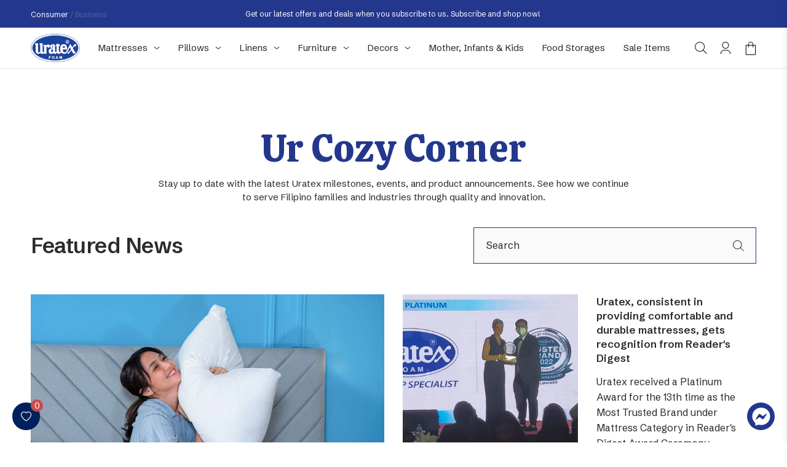

--- FILE ---
content_type: text/html; charset=utf-8
request_url: https://uratex.com.ph/blogs/news
body_size: 72840
content:
<!doctype html>
<!--[if IE 9]> <html class="ie9 no-js" lang="en"> <![endif]-->
<!--[if (gt IE 9)|!(IE)]><!--> <html class="no-js" lang="en"> <!--<![endif]-->
<head>
<!-- Start of Shoplift scripts -->
<!-- 2025-04-20T07:03:33.7065305Z -->
<style>.shoplift-hide { opacity: 0 !important; }</style>
<style id="sl-preview-bar-hide">#preview-bar-iframe, #PBarNextFrameWrapper { display: none !important; }</style>
<script type="text/javascript">(function(rootPath, template, themeRole, themeId, isThemePreview){ /* Generated on 2026-01-25T18:18:40.6275899Z */(function(){"use strict";var $=document.createElement("style");$.textContent=`#shoplift-preview-control{position:fixed;max-width:332px;height:56px;background-color:#141414;z-index:9999;bottom:20px;display:flex;border-radius:8px;box-shadow:13px 22px 7px #0000,9px 14px 7px #00000003,5px 8px 6px #0000000d,2px 4px 4px #00000017,1px 1px 2px #0000001a,0 0 #0000001a;align-items:center;margin:0 auto;left:16px;right:16px;opacity:0;transform:translateY(20px);visibility:hidden;transition:opacity .4s ease-in-out,transform .4s ease-in-out,visibility 0s .4s}#shoplift-preview-control.visible{opacity:1;transform:translateY(0);visibility:visible;transition:opacity .4s ease-in-out,transform .4s ease-in-out,visibility 0s 0s}#shoplift-preview-control *{font-family:Inter,sans-serif;color:#fff;box-sizing:border-box;font-size:16px}#shoplift-preview-variant-title{font-weight:400;line-height:140%;font-size:16px;text-align:start;letter-spacing:-.16px;flex-grow:1;text-wrap:nowrap;overflow:hidden;text-overflow:ellipsis}#shoplift-preview-variant-selector{position:relative;display:block;padding:6px 0;height:100%;min-width:0;flex:1 1 auto}#shoplift-preview-variant-menu-trigger{border:none;cursor:pointer;width:100%;background-color:transparent;padding:0 16px;border-left:1px solid #333;border-right:1px solid #333;height:100%;display:flex;align-items:center;justify-content:start;gap:8px}#shoplift-preview-variant-selector .menu-variant-label{width:24px;height:24px;border-radius:50%;padding:6px;display:flex;justify-content:center;align-items:center;font-size:12px;font-style:normal;font-weight:600;line-height:100%;letter-spacing:-.12px;flex-shrink:0}#shoplift-preview-variant-selector .preview-variant-menu{position:absolute;bottom:110%;transform:translate3d(0,20px,0);visibility:hidden;pointer-events:none;opacity:0;cursor:pointer;background-color:#141414;border:1px solid #141414;border-radius:6px;width:100%;max-height:156px;overflow-y:auto;box-shadow:0 8px 16px #0003;z-index:1;transition:opacity .3s ease-in-out,transform .3s ease-in-out,visibility 0s .3s}#shoplift-preview-variant-selector .preview-variant-menu.preview-variant-menu__visible{visibility:visible;pointer-events:auto;opacity:100;transform:translateZ(0);transition:opacity .3s ease-in-out,transform .3s ease-in-out,visibility 0s 0s}@media screen and (max-width:400px){#shoplift-preview-variant-selector .preview-variant-menu{position:fixed;left:0;right:0;width:auto;bottom:110%}}#shoplift-preview-variant-selector .preview-variant-menu .preview-variant-menu--item{padding:12px 16px;display:flex;overflow:hidden}#shoplift-preview-variant-selector .preview-variant-menu .preview-variant-menu--item .menu-variant-label{margin-right:6px}#shoplift-preview-variant-selector .preview-variant-menu .preview-variant-menu--item span{overflow:hidden;text-overflow:ellipsis;text-wrap:nowrap;white-space:nowrap;color:#f6f6f6;font-size:14px;font-style:normal;font-weight:500}#shoplift-preview-variant-selector .preview-variant-menu .preview-variant-menu--item:hover{background-color:#545454}#shoplift-preview-variant-selector .preview-variant-menu .preview-variant-menu--item:last-of-type{border-bottom-left-radius:6px;border-bottom-right-radius:6px}#shoplift-preview-variant-selector .preview-variant-menu .preview-variant-menu--item:first-of-type{border-top-left-radius:6px;border-top-right-radius:6px}#shoplift-preview-control div:has(#shoplift-exit-preview-button){padding:0 16px}#shoplift-exit-preview-button{padding:6px 8px;font-weight:500;line-height:75%;border-radius:4px;background-color:transparent;border:none;text-decoration:none}#shoplift-exit-preview-button:hover{cursor:pointer;background-color:#333}/*$vite$:1*/`,document.head.appendChild($);var B=" daum[ /]| deusu/| yadirectfetcher|(?:^|[^g])news(?!sapphire)|(?<! (?:channel/|google/))google(?!(app|/google| pixel))|(?<! cu)bots?(?:\\b|_)|(?<!(?: ya| yandex|^job|inapp;) ?)search|(?<!(?:lib))http|(?<![hg]m)score|@[a-z][\\w-]+\\.|\\(\\)|\\.com|\\b\\d{13}\\b|^<|^[\\w \\.\\-\\(?:\\):]+(?:/v?\\d+(?:\\.\\d+)?(?:\\.\\d{1,10})*?)?(?:,|$)|^[^ ]{50,}$|^\\d+\\b|^\\w+/[\\w\\(\\)]*$|^active|^ad muncher|^amaya|^avsdevicesdk/|^biglotron|^bot|^bw/|^clamav[ /]|^client/|^cobweb/|^custom|^ddg[_-]android|^discourse|^dispatch/\\d|^downcast/|^duckduckgo|^facebook|^getright/|^gozilla/|^hobbit|^hotzonu|^hwcdn/|^jeode/|^jetty/|^jigsaw|^microsoft bits|^movabletype|^mozilla/\\d\\.\\d \\(compatible;?\\)$|^mozilla/\\d\\.\\d \\w*$|^navermailapp|^netsurf|^offline|^owler|^postman|^python|^rank|^read|^reed|^rest|^rss|^snapchat|^space bison|^svn|^swcd |^taringa|^thumbor/|^track|^valid|^w3c|^webbandit/|^webcopier|^wget|^whatsapp|^wordpress|^xenu link sleuth|^yahoo|^yandex|^zdm/\\d|^zoom marketplace/|^{{.*}}$|admin|analyzer|archive|ask jeeves/teoma|bit\\.ly/|bluecoat drtr|browsex|burpcollaborator|capture|catch|check|chrome-lighthouse|chromeframe|classifier|clean|cloud|crawl|cypress/|dareboost|datanyze|dejaclick|detect|dmbrowser|download|evc-batch/|feed|firephp|gomezagent|headless|httrack|hubspot marketing grader|hydra|ibisbrowser|images|insight|inspect|iplabel|ips-agent|java(?!;)|library|mail\\.ru/|manager|measure|neustar wpm|node|nutch|offbyone|optimize|pageburst|pagespeed|parser|perl|phantomjs|pingdom|powermarks|preview|proxy|ptst[ /]\\d|reputation|resolver|retriever|rexx;|rigor|rss\\b|scan|scrape|server|sogou|sparkler/|speedcurve|spider|splash|statuscake|synapse|synthetic|tools|torrent|trace|transcoder|url|virtuoso|wappalyzer|watch|webglance|webkit2png|whatcms/|zgrab",G=/bot|spider|crawl|http|lighthouse/i,V;function K(){if(V instanceof RegExp)return V;try{V=new RegExp(B,"i")}catch{V=G}return V}function j(l){return!!l&&K().test(l)}class L{timestamp;constructor(){this.timestamp=new Date}}class W extends L{type;testId;hypothesisId;constructor(t,e,i){super(),this.type=3,this.testId=t,this.hypothesisId=e,this.timestamp=i}}class J extends L{type;path;constructor(t){super(),this.type=4,this.path=t}}class Y extends L{type;cart;constructor(t){super(),this.type=5,this.cart=t}}class D extends Error{isBot;constructor(){super(),this.isBot=!0}}function Z(l,t,e){for(const i of t.selectors){const s=l.querySelectorAll(i.cssSelector);for(let r=0;r<s.length;r++)e(t.testId,t.hypothesisId)}H(l,t,(i,s,r,o,n)=>n(s,r),e)}function x(l,t,e){for(const i of t.selectors)F(l,t.testId,t.hypothesisId,i,e??(()=>{}));H(l,t,F,e??(()=>{}))}function M(l){return l.urlPatterns.reduce((t,e)=>{switch(e.operator){case"contains":return t+`.*${e}.*`;case"endsWith":return t+`.*${e}`;case"startsWith":return t+`${e}.*`}},"")}function H(l,t,e,i){new MutationObserver(()=>{for(const r of t.selectors)e(l,t.testId,t.hypothesisId,r,i)}).observe(l.documentElement,{childList:!0,subtree:!0})}function F(l,t,e,i,s){const r=l.querySelectorAll(i.cssSelector);for(let o=0;o<r.length;o++){let n=r.item(o);if(n instanceof HTMLElement&&n.dataset.shoplift!==""){n.dataset.shoplift="";for(const a of i.actions.sort(ot))n=Q(l,i.cssSelector,n,a)}}return r.length>0&&s?(s(t,e),!0):!1}function Q(l,t,e,i){switch(i.type){case"innerHtml":e.innerHTML=i.value;break;case"attribute":X(e,i.scope,i.value);break;case"css":tt(l,t,i.value);break;case"js":et(l,e,i);break;case"copy":return it(e);case"remove":st(e);break;case"move":rt(e,parseInt(i.value));break}return e}function X(l,t,e){l.setAttribute(t,e)}function tt(l,t,e){const i=l.createElement("style");i.innerHTML=`${t} { ${e} }`,l.getElementsByTagName("head")[0]?.appendChild(i)}function et(l,t,e){Function("document","element",`"use strict"; ${e.value}`)(l,t)}function it(l){const t=l.cloneNode(!0);if(!l.parentNode)throw"Can't copy node outside of DOM";return l.parentNode.insertBefore(t,l.nextSibling),t}function st(l){l.remove()}function rt(l,t){if(t===0)return;const e=Array.prototype.slice.call(l.parentElement.children).indexOf(l),i=Math.min(Math.max(e+t,0),l.parentElement.children.length-1);l.parentElement.children.item(i).insertAdjacentElement(t>0?"afterend":"beforebegin",l)}function ot(l,t){return N(l)-N(t)}function N(l){return l.type==="copy"||l.type==="remove"?0:1}var P=(l=>(l[l.Template=0]="Template",l[l.Theme=1]="Theme",l[l.UrlRedirect=2]="UrlRedirect",l[l.Script=3]="Script",l[l.Dom=4]="Dom",l[l.Price=5]="Price",l))(P||{});const nt="data:image/svg+xml,%3csvg%20width='12'%20height='12'%20viewBox='0%200%2012%2012'%20fill='none'%20xmlns='http://www.w3.org/2000/svg'%3e%3cpath%20d='M9.96001%207.90004C9.86501%207.90004%209.77001%207.86504%209.69501%207.79004L6.43501%204.53004C6.19501%204.29004%205.80501%204.29004%205.56501%204.53004L2.30501%207.79004C2.16001%207.93504%201.92001%207.93504%201.77501%207.79004C1.63001%207.64504%201.63001%207.40504%201.77501%207.26004L5.03501%204.00004C5.56501%203.47004%206.43001%203.47004%206.96501%204.00004L10.225%207.26004C10.37%207.40504%2010.37%207.64504%2010.225%207.79004C10.15%207.86004%2010.055%207.90004%209.96001%207.90004Z'%20fill='white'/%3e%3c/svg%3e",at="data:image/svg+xml,%3csvg%20width='14'%20height='24'%20viewBox='0%200%2014%2024'%20fill='none'%20xmlns='http://www.w3.org/2000/svg'%3e%3cpath%20d='M12.3976%2014.5255C12.2833%2013.8788%2012.0498%2013.3024%2011.6952%2012.7961C11.3416%2012.2898%2010.9209%2011.8353%2010.4353%2011.4317C9.94868%2011.0291%209.43546%2010.6488%208.89565%2010.292C8.48487%2010.049%208.09577%209.78565%207.72637%209.50402C7.35697%209.2224%207.08016%208.89503%206.89694%208.51987C6.71273%208.14471%206.67826%207.69533%206.79055%207.1697C6.86345%206.83216%206.97476%206.54647%207.12351%206.31162C7.27324%206.07778%207.47124%205.89986%207.7175%205.77684C7.96377%205.65483%208.21989%205.59383%208.48389%205.59383C8.88087%205.59383%209.17639%205.7016%209.3734%205.91714C9.56943%206.13268%209.68271%206.42345%209.71424%206.78946C9.74576%207.15547%209.72015%207.55401%209.63839%207.98509C9.55663%208.41617%209.43645%208.84724%209.27687%209.27934L13.5127%208.80149C13.9638%207.52656%2014.1017%206.42447%2013.9264%205.49725C13.751%204.56901%2013.2664%203.85122%2012.4724%203.34491C12.239%203.19648%2011.9779%203.07041%2011.6893%202.96569L12.0026%201.50979L9.86397%200L7.3875%201.50979L7.11169%202.78878C6.65166%202.8874%206.21724%203.01957%205.8114%203.19038C4.85292%203.594%204.06684%204.15115%203.45117%204.86385C2.83452%205.57655%202.42571%206.40108%202.22378%207.33847C2.06616%208.06947%202.04942%208.70796%202.17551%209.25087C2.30061%209.7948%202.52028%2010.2828%202.8355%2010.7139C3.14974%2011.145%203.51816%2011.5344%203.93977%2011.881C4.36039%2012.2288%204.782%2012.5521%205.20164%2012.851C5.68334%2013.1702%206.13844%2013.5169%206.56497%2013.8921C6.99052%2014.2672%207.31954%2014.7125%207.55004%2015.228C7.78055%2015.7445%207.81502%2016.3769%207.65347%2017.1262C7.56482%2017.5389%207.43676%2017.8765%207.27028%2018.1388C7.10381%2018.4011%206.89596%2018.5983%206.64772%2018.7295C6.3985%2018.8606%206.12071%2018.9267%205.8114%2018.9267C5.21641%2018.9267%204.79776%2018.6034%204.62833%2018.1632C4.4589%2017.7229%204.47367%2017.2583%204.60075%2016.5639C4.72782%2015.8705%205.05092%2015.1395%205.37107%2014.3699H1.17665C1.17665%2014.3699%200.207341%2016.1115%200.0310135%2017.6762C-0.0655232%2018.5302%200.0635208%2019.2653%200.41519%2019.8844C0.76686%2020.5036%201.33032%2020.9814%202.10655%2021.319C2.39222%2021.443%202.7104%2021.5447%203.05813%2021.623L2.54589%2024H7.17473L7.7047%2021.5386C8.08493%2021.442%208.43857%2021.3231%208.76562%2021.1787C9.73985%2020.7476%2010.52%2020.1427%2011.1071%2019.3649C11.6932%2018.5871%2012.0873%2017.7291%2012.2892%2016.7917C12.4744%2015.9295%2012.5099%2015.1741%2012.3966%2014.5275L12.3976%2014.5255Z'%20fill='white'/%3e%3c/svg%3e";async function lt(l){let t=l.replace(/-/g,"+").replace(/_/g,"/");for(;t.length%4;)t+="=";const e=atob(t),i=Uint8Array.from(e,o=>o.charCodeAt(0)),s=new Blob([i]).stream().pipeThrough(new DecompressionStream("gzip")),r=await new Response(s).text();return JSON.parse(r)}function _(l,t){return typeof t=="string"&&/\d{4}-\d{2}-\d{2}T\d{2}:\d{2}:\d{2}.\d+(?:Z|[+-]\d+)/.test(t)?new Date(t):t}function O(l,t){return t}function k(l,t=!1,e=!1,i=","){const s=l/100;if(e){const o=Math.round(s).toLocaleString("en-US");return i!==","?o.replace(/,/g,i):o}else{const r=t?",":".",o=s.toFixed(2).split("."),n=parseInt(o[0],10),a=o[1]??"00",c=n.toLocaleString("en-US");return i!==","?`${c.replace(/,/g,i)}${r}${a}`:t?`${c.replace(/,/g,".")}${r}${a}`:`${c}${r}${a}`}}function R(l,t,e,i){const s=t.replace("{{amount}}",k(l,!1,!1)).replace("{{amount_no_decimals}}",k(l,!1,!0)).replace("{{amount_with_comma_separator}}",k(l,!0,!1)).replace("{{amount_no_decimals_with_comma_separator}}",k(l,!0,!0)).replace("{{amount_with_space_separator}}",k(l,!1,!1," ")).replace("{{amount_no_decimals_with_space_separator}}",k(l,!1,!0," ")).replace("{{amount_with_apostrophe_separator}}",k(l,!1,!1,"'")).replace("{{amount_no_decimals_with_apostrophe_separator}}",k(l,!1,!0,"'")).replace("{{amount_with_period_and_space_separator}}",k(l,!1,!1,". ")).replace("{{amount_no_decimals_with_period_and_space_separator}}",k(l,!1,!0,". "));return i?`${s} ${e}`:s}function q(l){return l.replace(/[^\d.,\s-]/g,"").trim()}function ct(l){const t=new Map;for(const[e,i,s]of l.v)t.set(e,{priceInCents:i,compareAtPriceInCents:s});return t}function dt(l,t,e,i){const{priceInCents:s,compareAtPriceInCents:r}=e,{mf:o,c:n,cce:a}=i;if(l.getAttribute("data-sl-attribute-p")===t)l.innerHTML=R(s,o,n,a);else if(l.getAttribute("data-sl-attribute-cap")===t)r<=0||r<=s?l.remove():l.innerHTML=R(r,o,n,a);else if(l.getAttribute("data-sl-attribute-discount")===t&&!(r<=0||r<=s)){const h=Math.round((r-s)/r*100),u=q(R(r-s,o,n,!1)),p=l.getAttribute("data-sl-format")||"percent";p==="percent"?l.textContent=`-${h}%`:p==="amount"?l.textContent=`-${u}`:p==="both"&&(l.textContent=`-${h}% (-${u})`)}}function ht(l){const t=[],e={id:"url-pattern",operator:"contains",value:"/"};for(const[i,s,r]of l.v){t.push({id:`p-${i}`,cssSelector:`[data-sl-attribute-p="${i}"]`,urlPatterns:[e],actions:[{id:`p-action-${i}`,type:"innerHtml",scope:"price",value:R(s,l.mf,l.c,l.cce)}]});const o=r<=0||r<=s;if(t.push({id:`cap-${i}`,cssSelector:`[data-sl-attribute-cap="${i}"]`,urlPatterns:[e],actions:[{id:`cap-action-${i}`,type:o?"remove":"innerHtml",scope:"compare-at-price",value:o?"":R(r,l.mf,l.c,l.cce)}]}),!o&&r>s){const n=Math.round((r-s)/r*100),a=q(R(r-s,l.mf,l.c,!1));t.push({id:`d-${i}`,cssSelector:`[data-sl-attribute-discount="${i}"]`,urlPatterns:[e],actions:[{id:`d-action-${i}`,type:"js",scope:null,value:`(function(doc, el) {              var format = el.getAttribute('data-sl-format') || 'percent';              if (format === 'percent') {                el.textContent = '-${n}%';              } else if (format === 'amount') {                el.textContent = '-${a}';              } else if (format === 'both') {                el.textContent = '-${n}% (-${a})';              }            })`}]})}}return t}let U=!1;class pt{constructor(t,e,i,s,r,o,n,a,c,h,u){this.shop=t,this.host=e,this.eventHost=i,this.disableReferrerOverride=a,this.logHistory=[],this.legacySessionKey=`SHOPLIFT_SESSION_${this.shop}`,this.cssHideClass=s?"shoplift-hide":"",this.testConfigs=h.map(d=>({...d,startAt:new Date(d.startAt),statusHistory:d.statusHistory.map(v=>({...v,createdAt:new Date(v.createdAt)}))})),this.inactiveTestConfigs=u,this.sendPageView=!!r,this.shopliftDebug=o===!0,this.gaConfig=n!=={"sendEvents":false,"mode":"gtag"}?n:{sendEvents:!1},this.fetch=window.fetch.bind(window),this.localStorageSet=window.localStorage.setItem.bind(window.localStorage),this.localStorageGet=window.localStorage.getItem.bind(window.localStorage);const p=this.getDeviceType();this.device=p!=="tablet"?p:"mobile",this.state=this.loadState(),this.shopifyAnalyticsId=this.getShopifyAnalyticsId(),this.testsFilteredByAudience=h.filter(d=>d.status=="active"),this.getCountryTimeout=c===1000?1e3:c,this.log("State Loaded",JSON.stringify(this.state))}DATA_SL_ATTRIBUTE_P="data-sl-attribute-p";DATA_SL_TEST_ID="data-sl-test-id";VIEWPORT_TRACK_THRESHOLD=.5;temporarySessionKey="Shoplift_Session";essentialSessionKey="Shoplift_Essential";analyticsSessionKey="Shoplift_Analytics";priceSelectorsSessionKey="Shoplift_PriceSelectors";legacySessionKey;cssHideClass;testConfigs;inactiveTestConfigs;testsFilteredByAudience;sendPageView;shopliftDebug;gaConfig;getCountryTimeout;state;shopifyAnalyticsId;cookie=document.cookie;isSyncing=!1;isSyncingGA=!1;fetch;localStorageSet;localStorageGet;sessionStorageSet=window.sessionStorage.setItem.bind(window.sessionStorage);sessionStorageGet=window.sessionStorage.getItem.bind(window.sessionStorage);urlParams=new URLSearchParams(window.location.search);device;logHistory;activeViewportObservers=new Map;deriveCategoryFromExistingTests(){if(!this.state.temporary.testCategory&&this.state.essential.visitorTests.length>0){const t=this.state.essential.visitorTests.some(e=>{if(!e.hypothesisId)return!1;const i=this.getHypothesis(e.hypothesisId);return i&&["theme","basicScript","price"].includes(i.type)});this.state.temporary.testCategory=t?"global":"conditional",this.persistTemporaryState(),this.log("Derived test category from existing visitorTests: %s",this.state.temporary.testCategory)}}async init(){try{if(this.log("Shoplift script initializing"),window.Shopify&&window.Shopify.designMode){this.log("Skipping script for design mode");return}if(window.location.href.includes("slScreenshot=true")){this.log("Skipping script for screenshot");return}if(window.location.hostname.endsWith(".edgemesh.com")){this.log("Skipping script for preview");return}if(window.location.href.includes("isShopliftMerchant")){const e=this.urlParams.get("isShopliftMerchant")==="true";this.log("Setting merchant session to %s",e),this.state.temporary.isMerchant=e,this.persistTemporaryState()}if(this.state.temporary.isMerchant){this.log("Setting up preview for merchant"),typeof window.shoplift!="object"&&this.setShopliftStub(),this.state.temporary.previewConfig||this.hidePage(),await this.initPreview(),document.querySelector("#sl-preview-bar-hide")?.remove();return}if(this.state.temporary.previewConfig=void 0,j(navigator.userAgent))return;if(navigator.userAgent.includes("Chrome/118")){this.log("Random: %o",[Math.random(),Math.random(),Math.random()]);const e=await this.makeRequest({url:`${this.eventHost}/api/v0/events/ip`,method:"get"}).then(i=>i?.json());this.log(`IP: ${e}`),this.makeRequest({url:`${this.eventHost}/api/v0/logs`,method:"post",data:JSON.stringify(this.debugState(),O)}).catch()}if(this.shopifyAnalyticsId=this.getShopifyAnalyticsId(),this.monitorConsentChange(),this.checkForThemePreview())return;if(!this.disableReferrerOverride&&this.state.temporary.originalReferrer!=null){this.log(`Overriding referrer from '${document.referrer}' to '${this.state.temporary.originalReferrer}'`);const e=this.state.temporary.originalReferrer;delete this.state.temporary.originalReferrer,this.persistTemporaryState(),Object.defineProperty(document,"referrer",{get:()=>e,enumerable:!0,configurable:!0})}if(await this.refreshVisitor(this.shopifyAnalyticsId),await this.handleVisitorTest()){this.log("Redirecting for visitor test");return}this.setShoplift(),this.showPage(),this.ensureCartAttributesForExistingPriceTests(!1),await this.finalize(),console.log("SHOPLIFT SCRIPT INITIALIZED!")}catch(t){if(t instanceof D)return;throw t}finally{typeof window.shoplift!="object"&&this.setShopliftStub()}}getVariantColor(t){switch(t){case"a":return{text:"#141414",bg:"#E2E2E2"};case"b":return{text:"rgba(255, 255, 255, 1)",bg:"rgba(37, 99, 235, 1)"}}}getDefaultVariantTitle(t){return t.title?t.title:t.type==="price"?t.isControl?"Original prices":"Variant prices":t.isControl?"Original":"Untitled variant "+t.label.toUpperCase()}async initPreview(){const t=this.urlParams.get("previewConfig");if(t){this.state.temporary.previewConfig=void 0,this.log("Setting up the preview"),this.log("Found preview config, writing to temporary state");const e=await lt(t);if(this.state.temporary.previewConfig=e,this.state.temporary.previewConfig.testTypeCategory===P.Price){this.hidePage(!0);const s=this.state.temporary.previewConfig;let r=`${this.host}/api/dom-selectors/${s.storeId}/${s.testId}/${s.isDraft||!1}`;s.shopifyProductId&&(r+=`?productId=${s.shopifyProductId}`);const o=await this.makeJsonRequest({method:"get",url:r}).catch(n=>(this.log("Error getting domSelectors",n),null));s.variants.forEach(n=>n.domSelectors=o[n.id]?.domSelectors)}this.persistTemporaryState();const i=new URL(window.location.toString());i.searchParams.delete("previewConfig"),this.queueRedirect(i)}else if(this.state.temporary.previewConfig){this.showPage();const e=this.state.temporary.previewConfig;e.testTypeCategory===P.Template&&this.handleTemplatePreview(e)&&this.initPreviewControls(e),e.testTypeCategory===P.UrlRedirect&&this.handleUrlPreview(e)&&this.initPreviewControls(e),e.testTypeCategory===P.Script&&this.handleScriptPreview(e)&&this.initPreviewControls(e),e.testTypeCategory===P.Price&&await this.handlePricePreview(e)&&this.initPreviewControls(e)}}initPreviewControls(t){document.addEventListener("DOMContentLoaded",()=>{const e=t.variants.find(v=>v.id===t.currentVariant),i=e?.label||"a",s=t.variants,r=document.createElement("div");r.id="shoplift-preview-control";const o=document.createElement("div"),n=document.createElement("img");n.src=at,n.height=24,n.width=14,o.style.padding="0 16px",o.style.lineHeight="100%",o.appendChild(n),r.appendChild(o);const a=document.createElement("div");a.id="shoplift-preview-variant-selector";const c=document.createElement("button");c.id="shoplift-preview-variant-menu-trigger";const h=document.createElement("div");h.className="menu-variant-label",h.style.backgroundColor=this.getVariantColor(i).bg,h.style.color=this.getVariantColor(i).text,h.innerText=i.toUpperCase(),c.appendChild(h);const u=document.createElement("span");if(u.id="shoplift-preview-variant-title",u.innerText=e?this.getDefaultVariantTitle(e):"Untitled variant "+i.toUpperCase(),c.appendChild(u),s.length>1){const v=document.createElement("img");v.src=nt,v.width=12,v.height=12,v.style.height="12px",v.style.width="12px",c.appendChild(v);const T=document.createElement("div");T.className="preview-variant-menu";for(const m of t.variants.filter(S=>S.id!==t.currentVariant)){const S=document.createElement("div");S.className="preview-variant-menu--item";const I=document.createElement("div");I.className="menu-variant-label",I.style.backgroundColor=this.getVariantColor(m.label).bg,I.style.color=this.getVariantColor(m.label).text,I.style.flexShrink="0",I.innerText=m.label.toUpperCase(),S.appendChild(I);const y=document.createElement("span");y.innerText=this.getDefaultVariantTitle(m),S.appendChild(y),S.addEventListener("click",()=>{this.pickVariant(m.id)}),T.appendChild(S)}a.appendChild(T),c.addEventListener("click",()=>{T.className!=="preview-variant-menu preview-variant-menu__visible"?T.classList.add("preview-variant-menu__visible"):T.classList.remove("preview-variant-menu__visible")}),document.addEventListener("click",m=>{m.target instanceof Element&&!c.contains(m.target)&&T.className==="preview-variant-menu preview-variant-menu__visible"&&T.classList.remove("preview-variant-menu__visible")})}else c.style.pointerEvents="none",h.style.margin="0";a.appendChild(c),r.appendChild(a);const p=document.createElement("div"),d=document.createElement("button");d.id="shoplift-exit-preview-button",d.innerText="Exit",p.appendChild(d),d.addEventListener("click",()=>{this.exitPreview()}),r.appendChild(p),document.body.appendChild(r),requestAnimationFrame(()=>{r.classList.add("visible")})}),this.ensureCartAttributesForExistingPriceTests(!0)}pickVariant(t){if(this.state.temporary.previewConfig){const e=this.state.temporary.previewConfig,i=new URL(window.location.toString());if(e.testTypeCategory===P.UrlRedirect){const s=e.variants.find(r=>r.id===e.currentVariant)?.redirectUrl;if(i.pathname===s){const r=e.variants.find(o=>o.id===t)?.redirectUrl;r&&(i.pathname=r)}}if(e.testTypeCategory===P.Template){const s=e.variants.find(r=>r.id===e.currentVariant)?.pathName;if(s&&i.pathname===s){const r=e.variants.find(o=>o.id===t)?.pathName;r&&r!==s&&(i.pathname=r)}}e.currentVariant=t,this.persistTemporaryState(),this.queueRedirect(i)}}exitPreview(){const t=new URL(window.location.toString());if(this.state.temporary.previewConfig?.testTypeCategory===P.Template&&t.searchParams.delete("view"),this.state.temporary.previewConfig?.testTypeCategory===P.Script&&t.searchParams.delete("slVariant"),this.state.temporary.previewConfig?.testTypeCategory===P.UrlRedirect){const i=this.state.temporary.previewConfig.variants.filter(r=>!r.isControl&&r.redirectUrl!==null).map(r=>r.redirectUrl),s=this.state.temporary.previewConfig.variants.find(r=>r.label==="a")?.redirectUrl;i.includes(t.pathname)&&s&&(t.pathname=s)}this.state.temporary.previewConfig=void 0,this.persistTemporaryState(),this.hidePage(),this.queueRedirect(t)}handleTemplatePreview(t){const e=t.currentVariant,i=t.variants.find(a=>a.id===e);if(!i)return!1;const s=t.variants.find(a=>a.isControl);if(!s)return!1;this.log("Setting up template preview for type",s.type);const r=new URL(window.location.toString()),o=r.searchParams.get("view"),n=i.type===s.type;return!n&&!i.isControl&&template.suffix===s.affix&&this.typeFromTemplate()===s.type&&i.pathName!==null?(this.log("Hit control template type, redirecting to the variant url"),this.hidePage(),r.pathname=i.pathName,this.queueRedirect(r),!0):(!i.isControl&&this.typeFromTemplate()==i.type&&template.suffix===s.affix&&n&&o!==(i.affix||"__DEFAULT__")&&(this.log("Template type and affix match control, updating the view param"),r.searchParams.delete("view"),this.log("Setting the new viewParam to",i.affix||"__DEFAULT__"),this.hidePage(),r.searchParams.set("view",i.affix||"__DEFAULT__"),this.queueRedirect(r)),o!==null&&o!==i.affix&&(r.searchParams.delete("view"),this.hidePage(),this.queueRedirect(r)),!0)}handleUrlPreview(t){const e=t.currentVariant,i=t.variants.find(o=>o.id===e),s=t.variants.find(o=>o.isControl)?.redirectUrl;if(!i)return!1;this.log("Setting up URL redirect preview");const r=new URL(window.location.toString());return r.pathname===s&&!i.isControl&&i.redirectUrl!==null&&(this.log("Url matches control, redirecting"),this.hidePage(),r.pathname=i.redirectUrl,this.queueRedirect(r)),!0}handleScriptPreview(t){const e=t.currentVariant,i=t.variants.find(o=>o.id===e);if(!i)return!1;this.log("Setting up script preview");const s=new URL(window.location.toString());return s.searchParams.get("slVariant")!==i.id&&(this.log("current id doesn't match the variant, redirecting"),s.searchParams.delete("slVariant"),this.log("Setting the new slVariantParam"),this.hidePage(),s.searchParams.set("slVariant",i.id),this.queueRedirect(s)),!0}async handlePricePreview(t){const e=t.currentVariant,i=t.variants.find(s=>s.id===e);return i?(this.log("Setting up price preview"),i.domSelectors&&i.domSelectors.length>0&&(x(document,{testId:t.testId,hypothesisId:i.id,selectors:i.domSelectors}),this.ensureCartAttributesForExistingPriceTests(!0)),!0):!1}async finalize(){const t=await this.getCartState();t!==null&&this.queueCartUpdate(t),this.pruneStateAndSave(),await this.syncAllEvents()}setShoplift(){this.log("Setting up public API");const e=this.urlParams.get("slVariant")==="true",i=e?null:this.urlParams.get("slVariant");window.shoplift={isHypothesisActive:async s=>{if(this.log("Script checking variant for hypothesis '%s'",s),e)return this.log("Forcing variant for hypothesis '%s'",s),!0;if(i!==null)return this.log("Forcing hypothesis '%s'",i),s===i;const r=this.testConfigs.find(n=>n.hypotheses.some(a=>a.id===s));if(!r)return this.log("No test found for hypothesis '%s'",s),!1;const o=this.state.essential.visitorTests.find(n=>n.testId===r.id);return o?(this.log("Active visitor test found",s),o.hypothesisId===s):(await this.manuallySplitVisitor(r),this.testConfigs.some(n=>n.hypotheses.some(a=>a.id===s&&this.state.essential.visitorTests.some(c=>c.hypothesisId===a.id))))},setAnalyticsConsent:async s=>{await this.onConsentChange(s,!0)},getVisitorData:()=>({visitor:this.state.analytics.visitor,visitorTests:this.state.essential.visitorTests.filter(s=>!s.isInvalid).map(s=>{const{shouldSendToGa:r,savedAt:o,...n}=s;return n})})}}setShopliftStub(){this.log("Setting up stubbed public API");const e=this.urlParams.get("slVariant")==="true",i=e?null:this.urlParams.get("slVariant");window.shoplift={isHypothesisActive:s=>Promise.resolve(e||s===i),setAnalyticsConsent:()=>Promise.resolve(),getVisitorData:()=>({visitor:null,visitorTests:[]})}}async manuallySplitVisitor(t){this.log("Starting manual split for test '%s'",t.id),await this.handleVisitorTest([t]);const e=this.getReservationForTest(t.id);e&&!e.isRealized&&e.entryCriteriaKey&&(this.log("Realizing manual API reservation for test '%s'",t.id),this.realizeReservationForCriteria(e.entryCriteriaKey)),this.saveState(),this.syncAllEvents()}async handleVisitorTest(t){await this.filterTestsByAudience(this.testConfigs,this.state.analytics.visitor??this.buildBaseVisitor(),this.state.essential.visitorTests),this.deriveCategoryFromExistingTests(),this.clearStaleReservations();let e=t?t.filter(i=>this.testsFilteredByAudience.some(s=>s.id===i.id)):[...this.testsForUrl(this.testsFilteredByAudience),...this.domTestsForUrl(this.testsFilteredByAudience)];try{if(e.length===0)return this.log("No tests found"),!1;this.log("Checking for existing visitor test on page");const i=this.getCurrentVisitorHypothesis(e);if(i){this.log("Found current visitor test");const a=this.considerRedirect(i);return a&&(this.log("Redirecting for current visitor test"),this.redirect(i)),a}const s=this.getReservationForCurrentPage();if(s){this.log("Found matching reservation for current page: %s",s.testId);const a=this.getHypothesis(s.hypothesisId);if(a){a.type!=="price"&&this.realizeReservationForCriteria(s.entryCriteriaKey);const c=this.considerRedirect(a);return c&&this.redirect(a),c}}this.log("No active test relation for test page");const r=this.testsForUrl(this.inactiveTestConfigs.filter(a=>this.testIsPaused(a)&&a.hypotheses.some(c=>this.state.essential.visitorTests.some(h=>h.hypothesisId===c.id)))).map(a=>a.id);if(r.length>0)return this.log("Visitor has paused tests for test page, skipping test assignment: %o",r),!1;if(!this.state.temporary.testCategory){const a=this.testsFilteredByAudience.filter(h=>this.isGlobalEntryCriteria(this.getEntryCriteriaKey(h))),c=this.testsFilteredByAudience.filter(h=>!this.isGlobalEntryCriteria(this.getEntryCriteriaKey(h)));if(this.log("Category dice roll - global tests: %o, conditional tests: %o",a.map(h=>({id:h.id,title:h.title,criteria:this.getEntryCriteriaKey(h)})),c.map(h=>({id:h.id,title:h.title,criteria:this.getEntryCriteriaKey(h)}))),a.length>0&&c.length>0){const h=a.length,u=c.length,p=h+u,d=Math.random()*p;this.state.temporary.testCategory=d<h?"global":"conditional",this.log("Category dice roll: rolled %.2f of %d (global weight: %d, conditional weight: %d), selected '%s'",d,p,h,u,this.state.temporary.testCategory)}else a.length>0?(this.state.temporary.testCategory="global",this.log("Only global tests available, setting category to global")):(this.state.temporary.testCategory="conditional",this.log("Only conditional tests available, setting category to conditional"));this.persistTemporaryState()}const o=this.state.temporary.testCategory;if(this.log("Visitor test category: %s",o),o==="global"){const a=this.testsFilteredByAudience.filter(c=>!this.isGlobalEntryCriteria(this.getEntryCriteriaKey(c)));for(const c of a)this.markTestAsBlocked(c,"category:global");e=e.filter(c=>this.isGlobalEntryCriteria(this.getEntryCriteriaKey(c)))}else{const a=this.testsFilteredByAudience.filter(c=>this.isGlobalEntryCriteria(this.getEntryCriteriaKey(c)));for(const c of a)this.markTestAsBlocked(c,"category:conditional");e=e.filter(c=>!this.isGlobalEntryCriteria(this.getEntryCriteriaKey(c)))}if(e.length===0)return this.log("No tests remaining after category filter"),!1;this.createReservations(e);const n=this.getReservationForCurrentPage();if(n&&!n.isRealized){const a=this.getHypothesis(n.hypothesisId);if(a){a.type!=="price"&&this.realizeReservationForCriteria(n.entryCriteriaKey);const c=this.considerRedirect(a);return c&&(this.log("Redirecting for new test"),this.redirect(a)),c}}return!1}finally{this.includeInDomTests(),this.saveState()}}includeInDomTests(){this.applyControlForAudienceFilteredPriceTests();const t=this.getDomTestsForCurrentUrl(),e=this.getVisitorDomHypothesis(t);for(const i of t){this.log("Evaluating dom test '%s'",i.id);const s=i.hypotheses.some(d=>d.type==="price");if(this.state.essential.visitorTests.find(d=>d.testId===i.id&&d.isInvalid&&!d.hypothesisId)){if(this.log("Visitor is blocked from test '%s', applying control prices if price test",i.id),s){const d=i.hypotheses.find(v=>v.isControl);d?.priceData&&(this.applyPriceTestWithMapLookup(i.id,d,[d],()=>{this.log("Control prices applied for blocked visitor, no metrics tracked")}),this.updatePriceTestHiddenInputs(i.id,"control",!1))}continue}const o=this.getReservationForTest(i.id);let n=null,a=!1;const c=e.find(d=>i.hypotheses.some(v=>d.id===v.id));if(o)n=this.getHypothesis(o.hypothesisId)??null,this.log("Using reserved hypothesis '%s' for test '%s'",o.hypothesisId,i.id);else if(c)n=c,this.log("Using existing hypothesis assignment for test '%s'",i.id);else if(s){const d=this.visitorActiveTestTypeWithReservations();d?(a=!0,this.log("Visitor already in test type '%s', treating as non-test for price test '%s'",d,i.id)):n=this.pickHypothesis(i)}else n=this.pickHypothesis(i);if(a&&s){const d=i.hypotheses.find(v=>v.isControl);d?.priceData&&(this.log("Applying control prices for non-test visitor on price test '%s' (Map-based)",i.id),this.applyPriceTestWithMapLookup(i.id,d,[d],()=>{this.log("Control prices applied for non-test visitor, no metrics tracked")}),this.updatePriceTestHiddenInputs(i.id,"control",!1));continue}if(!n){this.log("Failed to pick hypothesis for test");continue}const h=i.bayesianRevision??4,u=n.type==="price",p=h>=5;if(u&&p){if(this.log(`Price test with Map-based lookup (v${h}): ${i.id}`),!n.priceData){this.log("No price data for hypothesis '%s', skipping",n.id);continue}const d=n.isControl?"control":"variant";this.log(`Setting up Map-based price test for ${d} (test: ${i.id})`),this.applyPriceTestWithMapLookup(i.id,n,i.hypotheses,v=>{const T=this.getReservationForTest(v);T&&!T.isRealized&&T.entryCriteriaKey?this.realizeReservationForCriteria(T.entryCriteriaKey):this.queueAddVisitorToTest(v,n),this.saveState(),this.queuePageView(window.location.pathname),this.syncAllEvents()});continue}if(u&&!p){this.log(`Price test without viewport tracking (v${h}): ${i.id}`);const d=this.getDomSelectorsForHypothesis(n);if(d.length===0)continue;x(document,{testId:i.id,hypothesisId:n.id,selectors:d},v=>{this.queueAddVisitorToTest(v,n),this.saveState(),this.queuePageView(window.location.pathname),this.syncAllEvents()});continue}if(!n.domSelectors||n.domSelectors.length===0){this.log("No selectors found, skipping hypothesis");continue}x(document,{testId:i.id,hypothesisId:n.id,selectors:n.domSelectors},d=>{this.queueAddVisitorToTest(d,n),this.saveState(),this.queuePageView(window.location.pathname),this.syncAllEvents()})}}considerRedirect(t){if(this.log("Considering redirect for hypothesis '%s'",t.id),t.isControl)return this.log("Skipping redirect for control"),!1;if(t.type==="basicScript"||t.type==="manualScript")return this.log("Skipping redirect for script test"),!1;const e=this.state.essential.visitorTests.find(o=>o.hypothesisId===t.id),i=new URL(window.location.toString()),r=new URLSearchParams(window.location.search).get("view");if(t.type==="theme"){if(!(t.themeId===themeId)){if(this.log("Theme id '%s' is not hypothesis theme ID '%s'",t.themeId,themeId),e&&e.themeId!==t.themeId&&(e.themeId===themeId||!this.isThemePreview()))this.log("On old theme, redirecting and updating local visitor"),e.themeId=t.themeId;else if(this.isThemePreview())return this.log("On non-test theme, skipping redirect"),!1;return this.log("Hiding page to redirect for theme test"),this.hidePage(),!0}return!1}else if(t.type!=="dom"&&t.type!=="price"&&t.affix!==template.suffix&&t.affix!==r||t.redirectPath&&!i.pathname.endsWith(t.redirectPath))return this.log("Hiding page to redirect for template test"),this.hidePage(),!0;return this.log("Not redirecting"),!1}redirect(t){if(this.log("Redirecting to hypothesis '%s'",t.id),t.isControl)return;const e=new URL(window.location.toString());if(e.searchParams.delete("view"),t.redirectPath){const i=RegExp("^(/w{2}-w{2})/").exec(e.pathname);if(i&&i.length>1){const s=i[1];e.pathname=`${s}${t.redirectPath}`}else e.pathname=t.redirectPath}else t.type==="theme"?(e.searchParams.set("_ab","0"),e.searchParams.set("_fd","0"),e.searchParams.set("_sc","1"),e.searchParams.set("preview_theme_id",t.themeId.toString())):t.type!=="urlRedirect"&&e.searchParams.set("view",t.affix);this.queueRedirect(e)}async refreshVisitor(t){if(t===null||!this.state.essential.isFirstLoad||!this.testConfigs.some(i=>i.visitorOption!=="all"))return;this.log("Refreshing visitor"),this.hidePage();const e=await this.getVisitor(t);e&&e.id&&this.updateLocalVisitor(e)}buildBaseVisitor(){return{shopifyAnalyticsId:this.shopifyAnalyticsId,device:this.device,country:null,...this.state.essential.initialState}}getInitialState(){const t=this.getUTMValue("utm_source")??"",e=this.getUTMValue("utm_medium")??"",i=this.getUTMValue("utm_campaign")??"",s=this.getUTMValue("utm_content")??"",r=window.document.referrer,o=this.device;return{createdAt:new Date,utmSource:t,utmMedium:e,utmCampaign:i,utmContent:s,referrer:r,device:o}}checkForThemePreview(){return this.log("Checking for theme preview"),window.location.hostname.endsWith(".shopifypreview.com")?(this.log("on shopify preview domain"),this.clearThemeBar(!0,!1,this.state),document.querySelector("#sl-preview-bar-hide")?.remove(),!1):this.isThemePreview()?this.state.essential.visitorTests.some(t=>t.isThemeTest&&t.hypothesisId!=null&&this.getHypothesis(t.hypothesisId)&&t.themeId===themeId)?(this.log("On active theme test, removing theme bar"),this.clearThemeBar(!1,!0,this.state),!1):this.state.essential.visitorTests.some(t=>t.isThemeTest&&t.hypothesisId!=null&&!this.getHypothesis(t.hypothesisId)&&t.themeId===themeId)?(this.log("Visitor is on an inactive theme test, redirecting to main theme"),this.redirectToMainTheme(),!0):this.state.essential.isFirstLoad?(this.log("No visitor found on theme preview, redirecting to main theme"),this.redirectToMainTheme(),!0):this.inactiveTestConfigs.some(t=>t.hypotheses.some(e=>e.themeId===themeId))?(this.log("Current theme is an inactive theme test, redirecting to main theme"),this.redirectToMainTheme(),!0):this.testConfigs.some(t=>t.hypotheses.some(e=>e.themeId===themeId))?(this.log("Falling back to clearing theme bar"),this.clearThemeBar(!1,!0,this.state),!1):(this.log("No tests on current theme, skipping script"),this.clearThemeBar(!0,!1,this.state),document.querySelector("#sl-preview-bar-hide")?.remove(),!0):(this.log("Not on theme preview"),this.clearThemeBar(!0,!1,this.state),!1)}redirectToMainTheme(){this.hidePage();const t=new URL(window.location.toString());t.searchParams.set("preview_theme_id",""),this.queueRedirect(t)}testsForUrl(t){const e=new URL(window.location.href),i=this.typeFromTemplate();return t.filter(s=>s.hypotheses.some(r=>r.type!=="dom"&&r.type!=="price"&&(r.isControl&&r.type===i&&r.affix===template.suffix||r.type==="theme"||r.isControl&&r.type==="urlRedirect"&&r.redirectPath&&e.pathname.endsWith(r.redirectPath)||r.type==="basicScript"))&&(s.ignoreTestViewParameterEnforcement||!e.searchParams.has("view")||s.hypotheses.map(r=>r.affix).includes(e.searchParams.get("view")??"")))}domTestsForUrl(t){const e=new URL(window.location.href);return t.filter(i=>i.hypotheses.some(s=>s.type!=="dom"&&s.type!=="price"?!1:s.type==="price"&&s.priceData&&s.priceData.v.length>0?!0:s.domSelectors&&s.domSelectors.some(r=>new RegExp(M(r)).test(e.toString()))))}async filterTestsByAudience(t,e,i){const s=[];let r=e.country;!r&&t.some(o=>o.requiresCountry&&!i.some(n=>n.testId===o.id))&&(this.log("Hiding page to check geoip"),this.hidePage(),r=await this.makeJsonRequest({method:"get",url:`${this.eventHost}/api/v0/visitors/get-country`,signal:AbortSignal.timeout(this.getCountryTimeout)}).catch(o=>(this.log("Error getting country",o),null)));for(const o of t){if(this.log("Checking audience for test '%s'",o.id),this.state.essential.visitorTests.some(c=>c.testId===o.id&&c.hypothesisId==null)){console.log(`Skipping blocked test '${o.id}'`);continue}const n=this.visitorCreatedDuringTestActive(o.statusHistory);(i.some(c=>c.testId===o.id&&(o.device==="all"||o.device===e.device&&o.device===this.device))||this.isTargetAudience(o,e,n,r))&&(this.log("Visitor is in audience for test '%s'",o.id),s.push(o))}this.testsFilteredByAudience=s}isTargetAudience(t,e,i,s){const r=this.getChannel(e);return(t.device==="all"||t.device===e.device&&t.device===this.device)&&(t.visitorOption==="all"||t.visitorOption==="new"&&i||t.visitorOption==="returning"&&!i)&&(t.targetAudiences.length===0||t.targetAudiences.reduce((o,n)=>o||n.reduce((a,c)=>a&&c(e,i,r,s),!0),!1))}visitorCreatedDuringTestActive(t){let e="";for(const i of t){if(this.state.analytics.visitor!==null&&this.state.analytics.visitor.createdAt<i.createdAt||this.state.essential.initialState.createdAt<i.createdAt)break;e=i.status}return e==="active"}getDomTestsForCurrentUrl(){return this.domTestsForUrl(this.testsFilteredByAudience)}getCurrentVisitorHypothesis(t){return t.flatMap(e=>e.hypotheses).find(e=>e.type!=="dom"&&e.type!=="price"&&this.state.essential.visitorTests.some(i=>i.hypothesisId===e.id))}getVisitorDomHypothesis(t){return t.flatMap(e=>e.hypotheses).filter(e=>(e.type==="dom"||e.type==="price")&&this.state.essential.visitorTests.some(i=>i.hypothesisId===e.id))}getHypothesis(t){return this.testConfigs.filter(e=>e.hypotheses.some(i=>i.id===t)).map(e=>e.hypotheses.find(i=>i.id===t))[0]}getDomSelectorsForHypothesis(t){if(!t)return[];if(t.domSelectors&&t.domSelectors.length>0)return t.domSelectors;if(t.priceData){const e=`${this.priceSelectorsSessionKey}_${t.id}`;try{const s=sessionStorage.getItem(e);if(s){const r=JSON.parse(s);return t.domSelectors=r,this.log("Loaded %d price selectors from cache for hypothesis '%s'",r.length,t.id),r}}catch{}const i=ht(t.priceData);t.domSelectors=i;try{sessionStorage.setItem(e,JSON.stringify(i)),this.log("Generated and cached %d price selectors for hypothesis '%s'",i.length,t.id)}catch{this.log("Generated %d price selectors for hypothesis '%s' (cache unavailable)",i.length,t.id)}return i}return[]}hasThemeTest(t){return t.some(e=>e.hypotheses.some(i=>i.type==="theme"))}hasTestThatIsNotThemeTest(t){return t.some(e=>e.hypotheses.some(i=>i.type!=="theme"&&i.type!=="dom"&&i.type!=="price"))}hasThemeAndOtherTestTypes(t){return this.hasThemeTest(t)&&this.hasTestThatIsNotThemeTest(t)}testIsPaused(t){return t.status==="paused"||t.status==="incompatible"||t.status==="suspended"}visitorActiveTestType(){const t=this.state.essential.visitorTests.filter(e=>this.testConfigs.some(i=>i.hypotheses.some(s=>s.id==e.hypothesisId)));return t.length===0?null:t.some(e=>e.isThemeTest)?"theme":"templateOrUrlRedirect"}getReservationType(t){return t==="price"||this.isTemplateTestType(t)?"deferred":"immediate"}isTemplateTestType(t){return["product","collection","landing","index","cart","search","blog","article","collectionList"].includes(t)}getEntryCriteriaKey(t){const e=t.hypotheses.find(i=>i.isControl);if(!e)return`unknown:${t.id}`;switch(e.type){case"theme":return"global:theme";case"basicScript":return"global:autoApi";case"price":return"global:price";case"manualScript":return`conditional:manualApi:${t.id}`;case"urlRedirect":return`conditional:url:${e.redirectPath||"unknown"}`;default:return`conditional:template:${e.type}`}}isGlobalEntryCriteria(t){return t.startsWith("global:")}groupTestsByEntryCriteria(t){const e=new Map;for(const i of t){const s=this.getEntryCriteriaKey(i),r=e.get(s)||[];r.push(i),e.set(s,r)}return e}doesCurrentPageMatchEntryCriteria(t){if(this.isGlobalEntryCriteria(t))return!0;if(t==="conditional:manualApi")return!1;if(t.startsWith("conditional:url:")){const e=t.replace("conditional:url:","");return window.location.pathname.endsWith(e)}if(t.startsWith("conditional:template:")){const e=t.replace("conditional:template:","");return this.typeFromTemplate()===e}return!1}hasActiveReservation(){const t=this.getActiveReservations();return Object.values(t).some(e=>!e.isRealized)}getActiveReservation(){const t=this.getActiveReservations();return Object.values(t).find(e=>!e.isRealized)??null}clearStaleReservations(){const t=this.state.temporary.testReservations;if(!t)return;let e=!1;for(const[i,s]of Object.entries(t)){const r=this.testConfigs.find(n=>n.id===s.testId);if(!r){this.log("Test '%s' no longer in config, clearing reservation for criteria '%s'",s.testId,i),delete t[i],e=!0;continue}if(r.status!=="active"){this.log("Test '%s' status is '%s', clearing reservation for criteria '%s'",s.testId,r.status,i),delete t[i],e=!0;continue}this.testsFilteredByAudience.some(n=>n.id===s.testId)||(this.log("Visitor no longer passes audience for test '%s', clearing reservation for criteria '%s'",s.testId,i),delete t[i],e=!0)}e&&this.persistTemporaryState()}createReservations(t){if(this.state.temporary.testReservations||(this.state.temporary.testReservations={}),this.state.temporary.rolledEntryCriteria||(this.state.temporary.rolledEntryCriteria=[]),this.state.temporary.testCategory==="global"){this.createSingleReservation(t,"global");return}const i=t.filter(n=>this.doesCurrentPageMatchEntryCriteria(this.getEntryCriteriaKey(n))),s=t.filter(n=>!this.doesCurrentPageMatchEntryCriteria(this.getEntryCriteriaKey(n)));this.log("Conditional tests split - matching current page: %d, not matching: %d",i.length,s.length),i.length>0&&this.log("Tests matching current page (same pool): %o",i.map(n=>({id:n.id,title:n.title,criteria:this.getEntryCriteriaKey(n)})));const r="conditional:current-page";if(i.length>0&&!this.state.temporary.rolledEntryCriteria.includes(r)){this.createSingleReservation(i,r);for(const n of i){const a=this.getEntryCriteriaKey(n);this.state.temporary.rolledEntryCriteria.includes(a)||this.state.temporary.rolledEntryCriteria.push(a)}}const o=this.groupTestsByEntryCriteria(s);for(const[n,a]of o){if(this.state.temporary.rolledEntryCriteria.includes(n)){this.log("Already rolled for criteria '%s', skipping",n);continue}if(a.some(m=>this.state.essential.visitorTests.some(S=>S.testId===m.id))){this.log("Visitor already has VT for criteria '%s', skipping",n),this.state.temporary.rolledEntryCriteria.push(n);continue}const h=[...a].sort((m,S)=>m.id.localeCompare(S.id));this.log("Test dice roll for criteria '%s' - available tests: %o",n,h.map(m=>({id:m.id,title:m.title})));const u=Math.floor(Math.random()*h.length),p=h[u];this.log("Test dice roll: picked index %d of %d, selected test '%s' (%s)",u+1,a.length,p.id,p.title);const d=this.pickHypothesis(p);if(!d){this.log("No hypothesis picked for test '%s'",p.id);continue}const v=this.getReservationType(d.type),T={testId:p.id,hypothesisId:d.id,testType:d.type,reservationType:v,isThemeTest:d.type==="theme",themeId:d.themeId,createdAt:new Date,isRealized:!1,entryCriteriaKey:n};this.state.temporary.testReservations[n]=T,this.state.temporary.rolledEntryCriteria.push(n),this.log("Created %s reservation for test '%s' (criteria: %s)",v,p.id,n);for(const m of a)m.id!==p.id&&this.markTestAsBlocked(m,n)}this.persistTemporaryState()}createSingleReservation(t,e){if(this.state.temporary.rolledEntryCriteria.includes(e)){this.log("Already rolled for pool '%s', skipping",e);return}if(t.some(u=>this.state.essential.visitorTests.some(p=>p.testId===u.id&&!p.isInvalid))){this.log("Visitor already has VT for pool '%s', skipping",e),this.state.temporary.rolledEntryCriteria.push(e);return}if(t.length===0){this.log("No tests in pool '%s'",e);return}const s=[...t].sort((u,p)=>u.id.localeCompare(p.id));this.log("Test dice roll for pool '%s' - available tests: %o",e,s.map(u=>({id:u.id,title:u.title,criteria:this.getEntryCriteriaKey(u)})));const r=Math.floor(Math.random()*s.length),o=s[r];this.log("Test dice roll: picked index %d of %d, selected test '%s' (%s)",r,t.length,o.id,o.title);const n=this.pickHypothesis(o);if(!n){this.log("No hypothesis picked for test '%s'",o.id);return}const a=this.getReservationType(n.type),c=this.getEntryCriteriaKey(o),h={testId:o.id,hypothesisId:n.id,testType:n.type,reservationType:a,isThemeTest:n.type==="theme",themeId:n.themeId,createdAt:new Date,isRealized:!1,entryCriteriaKey:c};this.state.temporary.testReservations[c]=h,this.state.temporary.rolledEntryCriteria.push(e),this.log("Created %s reservation for test '%s' from pool '%s' (criteria: %s)",a,o.id,e,c);for(const u of t)u.id!==o.id&&this.markTestAsBlocked(u,`pool:${e}`);this.persistTemporaryState()}markTestAsBlocked(t,e){this.state.essential.visitorTests.some(i=>i.testId===t.id)||(this.log("Blocking visitor from test '%s' (reason: %s)",t.id,e),this.state.essential.visitorTests.push({createdAt:new Date,testId:t.id,hypothesisId:null,isThemeTest:t.hypotheses.some(i=>i.type==="theme"),shouldSendToGa:!1,isSaved:!0,isInvalid:!0,themeId:void 0}))}realizeReservationForCriteria(t){const e=this.state.temporary.testReservations?.[t];if(!e)return this.log("No reservation found for criteria '%s'",t),!1;if(e.isRealized)return this.log("Reservation already realized for criteria '%s'",t),!1;if(this.state.essential.visitorTests.some(s=>s.testId===e.testId&&!s.isInvalid))return this.log("Visitor already assigned to test '%s'",e.testId),!1;const i=this.getHypothesis(e.hypothesisId);return i?(e.isRealized=!0,this.persistTemporaryState(),this.queueAddVisitorToTest(e.testId,i),this.saveState(),this.log("Realized reservation for test '%s' (criteria: %s)",e.testId,t),!0):(this.log("Hypothesis '%s' not found",e.hypothesisId),!1)}getActiveReservations(){return this.state.temporary.testReservations??{}}getReservationForCurrentPage(){const t=this.getActiveReservations();for(const[e,i]of Object.entries(t)){if(i.isRealized)continue;const s=this.testConfigs.find(r=>r.id===i.testId);if(!(!s||s.status!=="active")&&this.doesCurrentPageMatchEntryCriteria(e))return i}return null}getReservationForTest(t){const e=this.getActiveReservations();return Object.values(e).find(i=>i.testId===t)??null}getReservationTestType(){const t=this.getActiveReservations(),e=Object.values(t);if(e.length===0)return null;for(const i of e)if(i.isThemeTest)return"theme";for(const i of e)if(i.testType==="price")return"price";return e.some(i=>!i.isRealized)?"templateOrUrlRedirect":null}hasPriceTests(t){return t.some(e=>e.hypotheses.some(i=>i.type==="price"))}_priceTestProductIds=null;getPriceTestProductIds(){if(this._priceTestProductIds)return this._priceTestProductIds;const t=new Set;for(const e of this.testConfigs)for(const i of e.hypotheses)if(i.type==="price"){for(const s of i.domSelectors||[]){const r=s.cssSelector.match(/data-sl-attribute-(?:p|cap)="(\d+)"/);r?.[1]&&t.add(r[1])}if(i.priceData?.v)for(const[s]of i.priceData.v)t.add(s)}return this._priceTestProductIds=t,this.log("Built price test product ID cache with %d products",t.size),t}isProductInAnyPriceTest(t){return this.getPriceTestProductIds().has(t)}visitorActiveTestTypeWithReservations(){const t=this.getActiveReservations();for(const r of Object.values(t)){if(r.isThemeTest)return"theme";if(r.testType==="price")return"price"}if(Object.values(t).some(r=>!r.isRealized)){if(this.state.temporary.testCategory==="global")for(const o of Object.values(t)){if(o.testType==="theme")return"theme";if(o.testType==="price")return"price";if(o.testType==="basicScript")return"theme"}return"templateOrUrlRedirect"}const i=this.state.essential.visitorTests.filter(r=>!r.isInvalid&&this.testConfigs.some(o=>o.hypotheses.some(n=>n.id===r.hypothesisId)));return i.length===0?null:i.some(r=>this.getHypothesis(r.hypothesisId)?.type==="price")?"price":i.some(r=>r.isThemeTest)?"theme":"templateOrUrlRedirect"}applyControlForAudienceFilteredPriceTests(){const t=this.testConfigs.filter(s=>s.status==="active"&&s.hypotheses.some(r=>r.type==="price"));if(t.length===0)return;const e=this.testsFilteredByAudience.filter(s=>s.hypotheses.some(r=>r.type==="price")),i=t.filter(s=>!e.some(r=>r.id===s.id));if(i.length!==0){this.log("Found %d price tests filtered by audience, applying control selectors",i.length);for(const s of i){const r=s.hypotheses.find(c=>c.isControl),o=this.getDomSelectorsForHypothesis(r);if(o.length===0){this.log("No control selectors for audience-filtered price test '%s'",s.id);continue}const n=new URL(window.location.href);o.some(c=>{try{return new RegExp(M(c)).test(n.toString())}catch{return!1}})&&(this.log("Applying control selectors for audience-filtered price test '%s'",s.id),x(document,{testId:s.id,hypothesisId:r.id,selectors:o},()=>{this.log("Control selectors applied for audience-filtered visitor, no metrics tracked")}),this.updatePriceTestHiddenInputs(s.id,"control",!1))}}}pickHypothesis(t){let e=Math.random();const i=t.hypotheses.reduce((r,o)=>r+o.visitorCount,0);return t.hypotheses.sort((r,o)=>r.isControl?o.isControl?0:-1:o.isControl?1:0).reduce((r,o)=>{if(r!==null)return r;const a=t.hypotheses.reduce((c,h)=>c&&h.visitorCount>20,!0)?o.visitorCount/i-o.trafficPercentage:0;return e<=o.trafficPercentage-a?o:(e-=o.trafficPercentage,null)},null)}typeFromTemplate(){switch(template.type){case"collection-list":return"collectionList";case"page":return"landing";case"article":case"blog":case"cart":case"collection":case"index":case"product":case"search":return template.type;default:return null}}queueRedirect(t){this.saveState(),this.disableReferrerOverride||(this.log(`Saving temporary referrer override '${document.referrer}'`),this.state.temporary.originalReferrer=document.referrer,this.persistTemporaryState()),window.setTimeout(()=>window.location.assign(t),0),window.setTimeout(()=>{this.syncAllEvents()},2e3)}async syncAllEvents(){const t=async()=>{if(this.isSyncing){window.setTimeout(()=>{(async()=>await t())()},500);return}try{this.isSyncing=!0,this.syncGAEvents(),await this.syncEvents()}finally{this.isSyncing=!1}};await t()}async syncEvents(){if(!this.state.essential.consentApproved||!this.shopifyAnalyticsId||this.state.analytics.queue.length===0)return;const t=this.state.analytics.queue.length,e=this.state.analytics.queue.splice(0,t);this.log("Syncing %s events",t);try{const i={shop:this.shop,visitorDetails:{shopifyAnalyticsId:this.shopifyAnalyticsId,device:this.state.analytics.visitor?.device??this.device,country:this.state.analytics.visitor?.country??null,...this.state.essential.initialState},events:this.state.essential.visitorTests.filter(r=>!r.isInvalid&&!r.isSaved&&r.hypothesisId!=null).map(r=>new W(r.testId,r.hypothesisId,r.createdAt)).concat(e)};await this.sendEvents(i);const s=await this.getVisitor(this.shopifyAnalyticsId);s!==null&&this.updateLocalVisitor(s);for(const r of this.state.essential.visitorTests.filter(o=>!o.isInvalid&&!o.isSaved))r.isSaved=!0,r.savedAt=Date.now()}catch{this.state.analytics.queue.splice(0,0,...e)}finally{this.saveState()}}syncGAEvents(){if(!this.gaConfig.sendEvents){if(U)return;U=!0,this.log("UseGtag is false — skipping GA Events");return}if(this.isSyncingGA){this.log("Already syncing GA - skipping GA events");return}const t=this.state.essential.visitorTests.filter(e=>e.shouldSendToGa);t.length!==0&&(this.isSyncingGA=!0,this.log("Syncing %s GA Events",t.length),Promise.allSettled(t.map(e=>this.sendGAEvent(e))).then(()=>this.log("All gtag events sent")).finally(()=>this.isSyncingGA=!1))}sendGAEvent(t){return new Promise(e=>{this.log("Sending GA Event for test %s, hypothesis %s",t.testId,t.hypothesisId);const i=()=>{this.log("GA acknowledged event for hypothesis %s",t.hypothesisId),t.shouldSendToGa=!1,this.persistEssentialState(),e()},s={exp_variant_string:`SL-${t.testId}-${t.hypothesisId}`};this.shopliftDebug&&Object.assign(s,{debug_mode:!0});function r(o,n,a){window.dataLayer=window.dataLayer||[],window.dataLayer.push(arguments)}this.gaConfig.mode==="gtag"?r("event","experience_impression",{...s,event_callback:i}):(window.dataLayer=window.dataLayer||[],window.dataLayer.push({event:"experience_impression",...s,eventCallback:i}))})}updateLocalVisitor(t){let e;({visitorTests:e,...this.state.analytics.visitor}=t),this.log("updateLocalVisitor - server returned %d tests: %o",e.length,e.map(s=>({testId:s.testId,hypothesisId:s.hypothesisId,isInvalid:s.isInvalid}))),this.log("updateLocalVisitor - local has %d tests: %o",this.state.essential.visitorTests.length,this.state.essential.visitorTests.map(s=>({testId:s.testId,hypothesisId:s.hypothesisId,isSaved:s.isSaved,isInvalid:s.isInvalid})));const i=300*1e3;for(const s of this.state.essential.visitorTests.filter(r=>r.isSaved&&(!r.savedAt||Date.now()-r.savedAt>i)&&!e.some(o=>o.testId===r.testId)))this.log("updateLocalVisitor - marking LOCAL test as INVALID (isSaved && not in server): testId=%s, hypothesisId=%s",s.testId,s.hypothesisId),s.isInvalid=!0;for(const s of e){const r=this.state.essential.visitorTests.findIndex(n=>n.testId===s.testId);if(!(r!==-1))this.log("updateLocalVisitor - ADDING server test (not found locally): testId=%s, hypothesisId=%s",s.testId,s.hypothesisId),this.state.essential.visitorTests.push(s);else{const n=this.state.essential.visitorTests.at(r);this.log("updateLocalVisitor - REPLACING local test with server test: testId=%s, local hypothesisId=%s -> server hypothesisId=%s, local isInvalid=%s -> false",s.testId,n?.hypothesisId,s.hypothesisId,n?.isInvalid),s.isInvalid=!1,s.shouldSendToGa=n?.shouldSendToGa??!1,s.testType=n?.testType,s.assignedTo=n?.assignedTo,s.testTitle=n?.testTitle,this.state.essential.visitorTests.splice(r,1,s)}}this.log("updateLocalVisitor - FINAL local tests: %o",this.state.essential.visitorTests.map(s=>({testId:s.testId,hypothesisId:s.hypothesisId,isSaved:s.isSaved,isInvalid:s.isInvalid}))),this.state.analytics.visitor.storedAt=new Date}async getVisitor(t){try{return await this.makeJsonRequest({method:"get",url:`${this.eventHost}/api/v0/visitors/by-key/${this.shop}/${t}`})}catch{return null}}async sendEvents(t){await this.makeRequest({method:"post",url:`${this.eventHost}/api/v0/events`,data:JSON.stringify(t)})}getUTMValue(t){const i=decodeURIComponent(window.location.search.substring(1)).split("&");for(let s=0;s<i.length;s++){const r=i[s].split("=");if(r[0]===t)return r[1]||null}return null}hidePage(t){this.log("Hiding page"),this.cssHideClass&&!window.document.documentElement.classList.contains(this.cssHideClass)&&(window.document.documentElement.classList.add(this.cssHideClass),t||setTimeout(this.removeAsyncHide(this.cssHideClass),2e3))}showPage(){this.cssHideClass&&this.removeAsyncHide(this.cssHideClass)()}getDeviceType(){function t(){let i=!1;return(function(s){(/(android|bb\d+|meego).+mobile|avantgo|bada\/|blackberry|blazer|compal|elaine|fennec|hiptop|iemobile|ip(hone|od)|iris|kindle|lge |maemo|midp|mmp|mobile.+firefox|netfront|opera m(ob|in)i|palm( os)?|phone|p(ixi|re)\/|plucker|pocket|psp|series(4|6)0|symbian|treo|up\.(browser|link)|vodafone|wap|windows ce|xda|xiino/i.test(s)||/1207|6310|6590|3gso|4thp|50[1-6]i|770s|802s|a wa|abac|ac(er|oo|s\-)|ai(ko|rn)|al(av|ca|co)|amoi|an(ex|ny|yw)|aptu|ar(ch|go)|as(te|us)|attw|au(di|\-m|r |s )|avan|be(ck|ll|nq)|bi(lb|rd)|bl(ac|az)|br(e|v)w|bumb|bw\-(n|u)|c55\/|capi|ccwa|cdm\-|cell|chtm|cldc|cmd\-|co(mp|nd)|craw|da(it|ll|ng)|dbte|dc\-s|devi|dica|dmob|do(c|p)o|ds(12|\-d)|el(49|ai)|em(l2|ul)|er(ic|k0)|esl8|ez([4-7]0|os|wa|ze)|fetc|fly(\-|_)|g1 u|g560|gene|gf\-5|g\-mo|go(\.w|od)|gr(ad|un)|haie|hcit|hd\-(m|p|t)|hei\-|hi(pt|ta)|hp( i|ip)|hs\-c|ht(c(\-| |_|a|g|p|s|t)|tp)|hu(aw|tc)|i\-(20|go|ma)|i230|iac( |\-|\/)|ibro|idea|ig01|ikom|im1k|inno|ipaq|iris|ja(t|v)a|jbro|jemu|jigs|kddi|keji|kgt( |\/)|klon|kpt |kwc\-|kyo(c|k)|le(no|xi)|lg( g|\/(k|l|u)|50|54|\-[a-w])|libw|lynx|m1\-w|m3ga|m50\/|ma(te|ui|xo)|mc(01|21|ca)|m\-cr|me(rc|ri)|mi(o8|oa|ts)|mmef|mo(01|02|bi|de|do|t(\-| |o|v)|zz)|mt(50|p1|v )|mwbp|mywa|n10[0-2]|n20[2-3]|n30(0|2)|n50(0|2|5)|n7(0(0|1)|10)|ne((c|m)\-|on|tf|wf|wg|wt)|nok(6|i)|nzph|o2im|op(ti|wv)|oran|owg1|p800|pan(a|d|t)|pdxg|pg(13|\-([1-8]|c))|phil|pire|pl(ay|uc)|pn\-2|po(ck|rt|se)|prox|psio|pt\-g|qa\-a|qc(07|12|21|32|60|\-[2-7]|i\-)|qtek|r380|r600|raks|rim9|ro(ve|zo)|s55\/|sa(ge|ma|mm|ms|ny|va)|sc(01|h\-|oo|p\-)|sdk\/|se(c(\-|0|1)|47|mc|nd|ri)|sgh\-|shar|sie(\-|m)|sk\-0|sl(45|id)|sm(al|ar|b3|it|t5)|so(ft|ny)|sp(01|h\-|v\-|v )|sy(01|mb)|t2(18|50)|t6(00|10|18)|ta(gt|lk)|tcl\-|tdg\-|tel(i|m)|tim\-|t\-mo|to(pl|sh)|ts(70|m\-|m3|m5)|tx\-9|up(\.b|g1|si)|utst|v400|v750|veri|vi(rg|te)|vk(40|5[0-3]|\-v)|vm40|voda|vulc|vx(52|53|60|61|70|80|81|83|85|98)|w3c(\-| )|webc|whit|wi(g |nc|nw)|wmlb|wonu|x700|yas\-|your|zeto|zte\-/i.test(s.substr(0,4)))&&(i=!0)})(navigator.userAgent||navigator.vendor),i}function e(){let i=!1;return(function(s){(/android|ipad|playbook|silk/i.test(s)||/1207|6310|6590|3gso|4thp|50[1-6]i|770s|802s|a wa|abac|ac(er|oo|s\-)|ai(ko|rn)|al(av|ca|co)|amoi|an(ex|ny|yw)|aptu|ar(ch|go)|as(te|us)|attw|au(di|\-m|r |s )|avan|be(ck|ll|nq)|bi(lb|rd)|bl(ac|az)|br(e|v)w|bumb|bw\-(n|u)|c55\/|capi|ccwa|cdm\-|cell|chtm|cldc|cmd\-|co(mp|nd)|craw|da(it|ll|ng)|dbte|dc\-s|devi|dica|dmob|do(c|p)o|ds(12|\-d)|el(49|ai)|em(l2|ul)|er(ic|k0)|esl8|ez([4-7]0|os|wa|ze)|fetc|fly(\-|_)|g1 u|g560|gene|gf\-5|g\-mo|go(\.w|od)|gr(ad|un)|haie|hcit|hd\-(m|p|t)|hei\-|hi(pt|ta)|hp( i|ip)|hs\-c|ht(c(\-| |_|a|g|p|s|t)|tp)|hu(aw|tc)|i\-(20|go|ma)|i230|iac( |\-|\/)|ibro|idea|ig01|ikom|im1k|inno|ipaq|iris|ja(t|v)a|jbro|jemu|jigs|kddi|keji|kgt( |\/)|klon|kpt |kwc\-|kyo(c|k)|le(no|xi)|lg( g|\/(k|l|u)|50|54|\-[a-w])|libw|lynx|m1\-w|m3ga|m50\/|ma(te|ui|xo)|mc(01|21|ca)|m\-cr|me(rc|ri)|mi(o8|oa|ts)|mmef|mo(01|02|bi|de|do|t(\-| |o|v)|zz)|mt(50|p1|v )|mwbp|mywa|n10[0-2]|n20[2-3]|n30(0|2)|n50(0|2|5)|n7(0(0|1)|10)|ne((c|m)\-|on|tf|wf|wg|wt)|nok(6|i)|nzph|o2im|op(ti|wv)|oran|owg1|p800|pan(a|d|t)|pdxg|pg(13|\-([1-8]|c))|phil|pire|pl(ay|uc)|pn\-2|po(ck|rt|se)|prox|psio|pt\-g|qa\-a|qc(07|12|21|32|60|\-[2-7]|i\-)|qtek|r380|r600|raks|rim9|ro(ve|zo)|s55\/|sa(ge|ma|mm|ms|ny|va)|sc(01|h\-|oo|p\-)|sdk\/|se(c(\-|0|1)|47|mc|nd|ri)|sgh\-|shar|sie(\-|m)|sk\-0|sl(45|id)|sm(al|ar|b3|it|t5)|so(ft|ny)|sp(01|h\-|v\-|v )|sy(01|mb)|t2(18|50)|t6(00|10|18)|ta(gt|lk)|tcl\-|tdg\-|tel(i|m)|tim\-|t\-mo|to(pl|sh)|ts(70|m\-|m3|m5)|tx\-9|up(\.b|g1|si)|utst|v400|v750|veri|vi(rg|te)|vk(40|5[0-3]|\-v)|vm40|voda|vulc|vx(52|53|60|61|70|80|81|83|85|98)|w3c(\-| )|webc|whit|wi(g |nc|nw)|wmlb|wonu|x700|yas\-|your|zeto|zte\-/i.test(s.substr(0,4)))&&(i=!0)})(navigator.userAgent||navigator.vendor),i}return t()?"mobile":e()?"tablet":"desktop"}removeAsyncHide(t){return()=>{t&&window.document.documentElement.classList.remove(t)}}async getCartState(){try{let t=await this.makeJsonRequest({method:"get",url:`${window.location.origin}/cart.js`});return t===null||(t.note===null&&(t=await this.makeJsonRequest({method:"post",url:`${window.location.origin}/cart/update.js`,data:JSON.stringify({note:""})})),t==null)?null:{token:t.token,total_price:t.total_price,total_discount:t.total_discount,currency:t.currency,items_subtotal_price:t.items_subtotal_price,items:t.items.map(e=>({quantity:e.quantity,variant_id:e.variant_id,key:e.key,price:e.price,final_line_price:e.final_line_price,sku:e.sku,product_id:e.product_id}))}}catch(t){return this.log("Error sending cart info",t),null}}ensureCartAttributesForExistingPriceTests(t){try{if(this.log("Checking visitor assignments for active price tests"),t&&this.state.temporary.previewConfig){const e=this.state.temporary.previewConfig;this.log("Using preview config for merchant:",e.testId);let i="variant";if(e.variants&&e.variants.length>0){const s=e.variants.find(r=>r.id===e.currentVariant);s&&s.isControl&&(i="control")}this.log("Merchant preview - updating hidden inputs:",e.testId,i),this.updatePriceTestHiddenInputs(e.testId,i,!0);return}for(const e of this.state.essential.visitorTests){const i=this.testConfigs.find(o=>o.id===e.testId);if(!i){this.log("Test config not found:",e.testId);continue}const s=i.hypotheses.find(o=>o.id===e.hypothesisId);if(!s||s.type!=="price")continue;const r=s.isControl?"control":"variant";this.log("Updating hidden inputs for price test:",e.testId,r),this.updatePriceTestHiddenInputs(e.testId,r,t)}}catch(e){this.log("Error ensuring cart attributes for existing price tests:",e)}}updatePriceTestHiddenInputs(t,e,i){try{this.cleanupPriceTestObservers();const s=`${t}:${e}:${i?"t":"f"}`,r=y=>{const f=y.getAttribute("data-sl-pid");if(!f)return!0;if(i&&this.state.temporary.previewConfig){const g=this.state.temporary.previewConfig,b=e==="control"?"a":"b",C=g.variants.find(A=>A.label===b);if(!C)return!1;for(const A of C.domSelectors||[]){const E=A.cssSelector.match(/data-sl-attribute-(?:p|cap)="(\d+)"/);if(E){const z=E[1];if(this.log(`Extracted ID from selector: ${z}, comparing to: ${f}`),z===f)return this.log("Product ID match found in preview config:",f,"variant:",C.label),!0}else this.log(`Could not extract ID from selector: ${A.cssSelector}`)}return this.log("No product ID match in preview config for:",f,"variant:",b),!1}const w=this.testConfigs.find(g=>g.id===t);if(!w)return this.log("Test config not found for testId:",t),!1;for(const g of w.hypotheses||[]){for(const b of g.domSelectors||[]){const C=b.cssSelector.match(/data-sl-attribute-(?:p|cap)="(\d+)"/);if(C&&C[1]===f)return this.log("Product ID match found in domSelectors:",f,"for test:",t),!0}if(g.priceData?.v){for(const b of g.priceData.v)if(b[0]===f)return this.log("Product ID match found in priceData:",f,"for test:",t),!0}}return this.log("No product ID match for:",f,"in test:",t),!1},o=new Set;let n=!1,a=null;const c=(y,f)=>{if(document.querySelectorAll("[data-sl-attribute-p]").forEach(g=>{if(g instanceof Element&&g.nodeType===Node.ELEMENT_NODE&&g.isConnected&&document.contains(g))try{y.observe(g,{childList:!0,subtree:!0,characterData:!0,characterDataOldValue:!0,attributes:!1})}catch(b){this.log(`Failed to observe element (${f}):`,b)}}),document.body&&document.body.isConnected)try{y.observe(document.body,{childList:!0,subtree:!0,characterData:!0,characterDataOldValue:!0,attributes:!1})}catch(g){this.log(`Failed to observe document.body (${f}):`,g)}},h=(y,f,w,g)=>{const b=y.filter(C=>{const A=C.cssSelector.match(/data-sl-attribute-(?:p|cap)="(\d+)"/);return A&&A[1]===g});this.log(`Applying ${w} DOM selectors, total: ${y.length}, filtered: ${b.length}`),b.length>0&&x(document,{testId:t,hypothesisId:f,selectors:b})},u=(y,f)=>{this.log(`Applying DOM selector changes for product ID: ${y}`),f.disconnect(),n=!0;try{if(i&&this.state.temporary.previewConfig){const w=e==="control"?"a":"b",g=this.state.temporary.previewConfig.variants.find(b=>b.label===w);if(!g?.domSelectors){this.log(`No DOM selectors found for preview variant: ${w}`);return}h(g.domSelectors,g.id,"preview config",y)}else{const w=this.testConfigs.find(b=>b.id===t);if(!w){this.log(`No test config found for testId: ${t}`);return}const g=w.hypotheses.find(b=>e==="control"?b.isControl:!b.isControl);if(!g?.domSelectors){this.log(`No DOM selectors found for assignment: ${e}`);return}h(g.domSelectors,g.id,"live config",y)}}finally{a!==null&&clearTimeout(a),a=window.setTimeout(()=>{n=!1,a=null,c(f,"reconnection"),this.log("Re-established innerHTML observer after DOM changes")},50)}},p=new MutationObserver(y=>{if(!n)for(const f of y){if(f.type!=="childList"&&f.type!=="characterData")continue;let w=f.target;f.type==="characterData"&&(w=f.target.parentElement||f.target.parentNode);let g=w,b=g.getAttribute("data-sl-attribute-p");for(;!b&&g.parentElement;)g=g.parentElement,b=g.getAttribute("data-sl-attribute-p");if(!b)continue;const C=g.innerHTML||g.textContent||"";let A="";f.type==="characterData"&&f.oldValue!==null&&(A=f.oldValue),this.log(`innerHTML changed on element with data-sl-attribute-p="${b}"`),A&&this.log(`Previous content: "${A}"`),this.log(`Current content: "${C}"`),u(b,p)}});c(p,"initial setup"),o.add(p);const d=new MutationObserver(y=>{y.forEach(f=>{f.addedNodes.forEach(w=>{if(w.nodeType===Node.ELEMENT_NODE){const g=w;T(g);const b=g.matches('input[name="properties[_slpt]"]')?[g]:g.querySelectorAll('input[name="properties[_slpt]"]');b.length>0&&this.log(`MutationObserver found ${b.length} new hidden input(s)`),b.forEach(C=>{const A=C.getAttribute("data-sl-pid");if(this.log(`MutationObserver checking new input with data-sl-pid="${A}"`),r(C))C.value!==s&&(C.value=s,this.log("Updated newly added hidden input:",s)),m(C);else{const E=C.getAttribute("data-sl-pid");E&&this.isProductInAnyPriceTest(E)?this.log("Preserving hidden input for product ID '%s' - belongs to a different price test",E):(C.remove(),this.log("Removed newly added non-matching hidden input for product ID:",E))}})}})})});o.add(d);const v=new MutationObserver(y=>{y.forEach(f=>{if(f.type==="attributes"&&f.attributeName==="data-sl-pid"){const w=f.target;if(this.log("AttributeObserver detected data-sl-pid attribute change on:",w.tagName),w.matches('input[name="properties[_slpt]"]')){const g=w,b=f.oldValue,C=g.getAttribute("data-sl-pid");this.log(`data-sl-pid changed from "${b}" to "${C}" - triggering payment placement updates`),r(g)?(g.value!==s&&(g.value=s,this.log("Updated hidden input after data-sl-pid change:",s)),C&&u(C,p),this.log("Re-running payment placement updates after variant change"),T(document.body)):C&&this.isProductInAnyPriceTest(C)?this.log("Preserving hidden input for product ID '%s' - belongs to a different price test",C):(g.remove(),this.log("Removed non-matching hidden input after data-sl-pid change:",C))}}})});o.add(v);const T=y=>{y.tagName==="SHOPIFY-PAYMENT-TERMS"&&(this.log("MutationObserver found new shopify-payment-terms element"),this.updateShopifyPaymentTerms(t,e));const f=y.querySelectorAll("shopify-payment-terms");f.length>0&&(this.log(`MutationObserver found ${f.length} shopify-payment-terms in added node`),this.updateShopifyPaymentTerms(t,e)),y.tagName==="AFTERPAY-PLACEMENT"&&(this.log("MutationObserver found new afterpay-placement element"),this.updateAfterpayPlacements(t,e,"afterpay"));const w=y.querySelectorAll("afterpay-placement");w.length>0&&(this.log(`MutationObserver found ${w.length} afterpay-placement in added node`),this.updateAfterpayPlacements(t,e,"afterpay")),y.tagName==="SQUARE-PLACEMENT"&&(this.log("MutationObserver found new square-placement element"),this.updateAfterpayPlacements(t,e,"square"));const g=y.querySelectorAll("square-placement");g.length>0&&(this.log(`MutationObserver found ${g.length} square-placement in added node`),this.updateAfterpayPlacements(t,e,"square")),y.tagName==="KLARNA-PLACEMENT"&&(this.log("MutationObserver found new klarna-placement element"),this.updateKlarnaPlacements(t,e));const b=y.querySelectorAll("klarna-placement");b.length>0&&(this.log(`MutationObserver found ${b.length} klarna-placement in added node`),this.updateKlarnaPlacements(t,e))},m=y=>{v.observe(y,{attributes:!0,attributeFilter:["data-sl-pid"],attributeOldValue:!0,subtree:!1});const f=y.getAttribute("data-sl-pid");this.log(`Started AttributeObserver on specific input with data-sl-pid="${f}"`)},S=()=>{const y=document.querySelectorAll('input[name="properties[_slpt]"]');this.log(`Found ${y.length} existing hidden inputs to check`),y.forEach(f=>{const w=f.getAttribute("data-sl-pid");this.log(`Checking existing input with data-sl-pid="${w}"`),r(f)?(f.value=s,this.log("Updated existing hidden input:",s),w&&(this.log("Applying initial DOM selector changes for existing product"),u(w,p)),m(f)):w&&this.isProductInAnyPriceTest(w)?this.log("Preserving hidden input for product ID '%s' - belongs to a different price test",w):(f.remove(),this.log("Removed non-matching hidden input for product ID:",w))})},I=()=>{document.body?(d.observe(document.body,{childList:!0,subtree:!0}),this.log("Started MutationObserver on document.body"),S(),T(document.body)):document.readyState==="loading"?document.addEventListener("DOMContentLoaded",()=>{document.body&&(d.observe(document.body,{childList:!0,subtree:!0}),this.log("Started MutationObserver after DOMContentLoaded"),S(),T(document.body))}):(this.log("Set timeout on observer"),setTimeout(I,10))};I(),window.__shopliftPriceTestObservers=o,window.__shopliftPriceTestValue=s,this.log("Set up DOM observer for price test hidden inputs")}catch(s){this.log("Error updating price test hidden inputs:",s)}}updateKlarnaPlacements(t,e){this.updatePlacementElements(t,e,"klarna-placement",(i,s)=>{i.setAttribute("data-purchase-amount",s.toString())})}cleanupPriceTestObservers(){const t=window.__shopliftPriceTestObservers;t&&(t.forEach(e=>{e.disconnect()}),t.clear(),this.log("Cleaned up existing price test observers")),delete window.__shopliftPriceTestObservers,delete window.__shopliftPriceTestValue}updateAfterpayPlacements(t,e,i="afterpay"){const s=i==="square"?"square-placement":"afterpay-placement";if(document.querySelectorAll(s).length===0){this.log(`No ${s} elements found on page - early return`);return}this.updatePlacementElements(t,e,s,(o,n)=>{if(i==="afterpay"){const a=(n/100).toFixed(2);o.setAttribute("data-amount",a)}else o.setAttribute("data-amount",n.toString())}),this.log("updateAfterpayPlacements completed")}updatePlacementElements(t,e,i,s){const r=document.querySelectorAll(i);if(r.length===0){this.log(`No ${i} elements found - early return`);return}let o;if(this.state.temporary.isMerchant&&this.state.temporary.previewConfig){const a=e==="control"?"a":"b",c=this.state.temporary.previewConfig.variants.find(h=>h.label===a);if(!c?.domSelectors){this.log(`No variant found for label ${a} in preview config for ${i}`);return}o=c.domSelectors,this.log(`Using preview config for ${i} in merchant mode, variant: ${a}`)}else{const a=this.testConfigs.find(h=>h.id===t);if(!a){this.log(`No testConfig found for id: ${t} - early return`);return}const c=a.hypotheses.find(h=>e==="control"?h.isControl:!h.isControl);if(!c?.domSelectors){this.log(`No hypothesis or domSelectors found for assignment: ${e} - early return`);return}o=c.domSelectors}const n=new RegExp(`${this.DATA_SL_ATTRIBUTE_P}=["'](\\d+)["']`);r.forEach(a=>{let c=null;const h=a.parentElement;if(h&&(c=h.querySelector('input[name="properties[_slpt]"]')),c||(c=a.querySelector('input[name="properties[_slpt]"]')),!c){this.log(`No hidden input found for ${i} element`);return}const u=c.getAttribute("data-sl-pid");if(!u){this.log("Hidden input has no data-sl-pid attribute - skipping");return}const p=o.find(m=>{const S=m.cssSelector.match(n);return S&&S[1]===u});if(!p){this.log(`No matching selector found for productId: ${u} - skipping element`);return}const d=p.actions.find(m=>m.scope==="price");if(!d?.value){this.log("No price action or value found - skipping element");return}const v=parseFloat(d.value.replace(/[^0-9.]/g,""));if(Number.isNaN(v)){this.log(`Invalid price "${d.value}" for product ${u} - skipping`);return}const T=Math.round(v*100);s(a,T)}),this.log(`updatePlacementElements completed for ${i}`)}updateShopifyPaymentTerms(t,e){const i=document.querySelectorAll("shopify-payment-terms");if(i.length===0)return;this.log("Store using shopify payments");let s;if(this.state.temporary.isMerchant&&this.state.temporary.previewConfig){const o=e==="control"?"a":"b",n=this.state.temporary.previewConfig.variants.find(a=>a.label===o);if(!n||!n.domSelectors){this.log(`No variant found for label ${o} in preview config`);return}s=n.domSelectors,this.log(`Using preview config for shopify-payment-terms in merchant mode, variant: ${o}`)}else{const o=this.testConfigs.find(a=>a.id===t);if(!o)return;const n=o.hypotheses.find(a=>e==="control"?a.isControl===!0:a.isControl===!1);if(!n||!n.domSelectors)return;s=n.domSelectors}const r=new RegExp(`${this.DATA_SL_ATTRIBUTE_P}=["'](\\d+)["']`);i.forEach(o=>{const n=o.getAttribute("variant-id");if(!n)return;const a=s.find(c=>{const h=c.cssSelector.match(r);return h&&h[1]===n});if(a){const c=a.actions.find(h=>h.scope==="price");if(c&&c.value){const h=o.getAttribute("shopify-meta");if(h)try{const u=JSON.parse(h);if(u.variants&&Array.isArray(u.variants)){const p=u.variants.find(d=>d.id?.toString()===n);if(p){p.full_price=c.value;const d=parseFloat(c.value.replace(/[^0-9.]/g,""));if(p.number_of_payment_terms&&p.number_of_payment_terms>1){const v=d/p.number_of_payment_terms;p.price_per_term=`$${v.toFixed(2)}`}o.setAttribute("shopify-meta",JSON.stringify(u))}}}catch(u){this.log("Error parsing/updating shoplift-meta:",u)}}}})}async makeJsonRequest(t){const e=await this.makeRequest(t);return e===null?null:JSON.parse(await e.text(),_)}async makeRequest(t){const{url:e,method:i,headers:s,data:r,signal:o}=t,n=new Headers;if(s)for(const c in s)n.append(c,s[c]);(!s||!s.Accept)&&n.append("Accept","application/json"),(!s||!s["Content-Type"])&&n.append("Content-Type","application/json"),(this.eventHost.includes("ngrok.io")||this.eventHost.includes("ngrok-free.app"))&&n.append("ngrok-skip-browser-warning","1234");const a=await this.fetch(e,{method:i,headers:n,body:r,signal:o});if(!a.ok){if(a.status===204)return null;if(a.status===422){const c=await a.json();if(typeof c<"u"&&c.isBot)throw new D}throw new Error(`Error sending shoplift request ${a.status}`)}return a}queueAddVisitorToTest(t,e){if(this.state.essential.visitorTests.some(s=>s.testId===t))return;const i=this.testConfigs.find(s=>s.id===t);if(this.state.essential.visitorTests.push({createdAt:new Date,testId:t,hypothesisId:e.id,isThemeTest:e.type==="theme",themeId:e.themeId,isSaved:!1,isInvalid:!1,shouldSendToGa:!0,testType:e.type,assignedTo:e.isControl?"control":"variant",testTitle:i?.title}),e.type==="price"){const s=e.isControl?"control":"variant";this.log("Price test assignment detected, updating cart attributes:",t,s),this.updatePriceTestHiddenInputs(t,s,!1)}}queueCartUpdate(t){this.queueEvent(new Y(t))}queuePageView(t){this.queueEvent(new J(t))}queueEvent(t){!this.state.essential.consentApproved&&this.state.essential.hasConsentInteraction||this.state.analytics.queue.length>10||this.state.analytics.queue.push(t)}legacyGetLocalStorageVisitor(){const t=this.localStorageGet(this.legacySessionKey);if(t)try{return JSON.parse(t,_)}catch{}return null}pruneStateAndSave(){this.state.essential.visitorTests=this.state.essential.visitorTests.filter(t=>this.testConfigs.some(e=>e.id==t.testId)||this.inactiveTestConfigs.filter(e=>this.testIsPaused(e)).some(e=>e.id===t.testId)),this.saveState()}saveState(){this.persistEssentialState(),this.persistAnalyticsState()}loadState(){const t=this.loadAnalyticsState(),e={analytics:t,essential:this.loadEssentialState(t),temporary:this.loadTemporaryState()},i=this.legacyGetLocalStorageVisitor(),s=this.legacyGetCookieVisitor(),r=[i,s].filter(o=>o!==null).sort((o,n)=>+n.storedAt-+o.storedAt)[0];return e.analytics.visitor===null&&r&&({visitorTests:e.essential.visitorTests,...e.analytics.visitor}=r,e.essential.isFirstLoad=!1,e.essential.initialState={createdAt:r.createdAt,referrer:r.referrer,utmCampaign:r.utmCampaign,utmContent:r.utmContent,utmMedium:r.utmMedium,utmSource:r.utmSource,device:r.device},this.deleteCookie("SHOPLIFT"),this.deleteLocalStorage(this.legacySessionKey)),!e.essential.consentApproved&&e.essential.hasConsentInteraction&&this.deleteLocalStorage(this.analyticsSessionKey),e}loadEssentialState(t){const e=this.loadLocalStorage(this.essentialSessionKey),i=this.loadCookie(this.essentialSessionKey),s=this.getInitialState();t.visitor?.device&&(s.device=t.visitor.device);const r={timestamp:new Date,consentApproved:!1,hasConsentInteraction:!1,debugMode:!1,initialState:s,visitorTests:[],isFirstLoad:!0},o=[e,i].filter(n=>n!==null).sort((n,a)=>+a.timestamp-+n.timestamp)[0]??r;return o.initialState||(t.visitor!==null?o.initialState=t.visitor:(o.initialState=s,o.initialState.createdAt=o.timestamp)),o}loadAnalyticsState(){const t=this.loadLocalStorage(this.analyticsSessionKey),e=this.loadCookie(this.analyticsSessionKey),i={timestamp:new Date,visitor:null,queue:[]},s=[t,e].filter(r=>r!==null).sort((r,o)=>+o.timestamp-+r.timestamp)[0]??i;return s.queue.length===0&&t&&t.queue.length>1&&(s.queue=t.queue),s}loadTemporaryState(){const t=this.sessionStorageGet(this.temporarySessionKey),e=t?JSON.parse(t,_):null,i=this.loadCookie(this.temporarySessionKey);return e??i??{isMerchant:!1,timestamp:new Date}}persistEssentialState(){this.log("Persisting essential state"),this.state.essential.isFirstLoad=!1,this.state.essential.timestamp=new Date,this.persistLocalStorageState(this.essentialSessionKey,this.state.essential),this.persistCookieState(this.essentialSessionKey,this.state.essential)}persistAnalyticsState(){this.log("Persisting analytics state"),this.state.essential.consentApproved&&(this.state.analytics.timestamp=new Date,this.persistLocalStorageState(this.analyticsSessionKey,this.state.analytics),this.persistCookieState(this.analyticsSessionKey,{...this.state.analytics,queue:[]}))}persistTemporaryState(){this.log("Setting temporary session state"),this.state.temporary.timestamp=new Date,this.sessionStorageSet(this.temporarySessionKey,JSON.stringify(this.state.temporary)),this.persistCookieState(this.temporarySessionKey,this.state.temporary,!0)}loadLocalStorage(t){const e=this.localStorageGet(t);if(e===null)return null;try{return JSON.parse(e,_)}catch{return null}}loadCookie(t){const e=this.getCookie(t);if(e===null)return null;try{return JSON.parse(e,_)}catch{return null}}persistLocalStorageState(t,e){this.localStorageSet(t,JSON.stringify(e))}persistCookieState(t,e,i=!1){const s=JSON.stringify(e),r=i?"":`expires=${new Date(new Date().getTime()+864e5*365).toUTCString()};`;document.cookie=`${t}=${s};domain=.${window.location.hostname};path=/;SameSite=Strict;${r}`}deleteCookie(t){const e=new Date(0).toUTCString();document.cookie=`${t}=;domain=.${window.location.hostname};path=/;expires=${e};`}deleteLocalStorage(t){window.localStorage.removeItem(t)}getChannel(t){return[{"name":"cross-network","test":(v) => new RegExp(".*cross-network.*", "i").test(v.utmCampaign)},{"name":"direct","test":(v) => v.utmSource === "" && v.utmMedium === ""},{"name":"paid-shopping","test":(v) => (new RegExp("^(?:Google|IGShopping|aax-us-east\.amazon-adsystem\.com|aax\.amazon-adsystem\.com|alibaba|alibaba\.com|amazon|amazon\.co\.uk|amazon\.com|apps\.shopify\.com|checkout\.shopify\.com|checkout\.stripe\.com|cr\.shopping\.naver\.com|cr2\.shopping\.naver\.com|ebay|ebay\.co\.uk|ebay\.com|ebay\.com\.au|ebay\.de|etsy|etsy\.com|m\.alibaba\.com|m\.shopping\.naver\.com|mercadolibre|mercadolibre\.com|mercadolibre\.com\.ar|mercadolibre\.com\.mx|message\.alibaba\.com|msearch\.shopping\.naver\.com|nl\.shopping\.net|no\.shopping\.net|offer\.alibaba\.com|one\.walmart\.com|order\.shopping\.yahoo\.co\.jp|partners\.shopify\.com|s3\.amazonaws\.com|se\.shopping\.net|shop\.app|shopify|shopify\.com|shopping\.naver\.com|shopping\.yahoo\.co\.jp|shopping\.yahoo\.com|shopzilla|shopzilla\.com|simplycodes\.com|store\.shopping\.yahoo\.co\.jp|stripe|stripe\.com|uk\.shopping\.net|walmart|walmart\.com)$", "i").test(v.utmSource) || new RegExp("^(.*(([^a-df-z]|^)shop|shopping).*)$", "i").test(v.utmCampaign)) && new RegExp("^(.*cp.*|ppc|retargeting|paid.*)$", "i").test(v.utmMedium)},{"name":"paid-search","test":(v) => new RegExp("^(?:360\.cn|alice|aol|ar\.search\.yahoo\.com|ask|at\.search\.yahoo\.com|au\.search\.yahoo\.com|auone|avg|babylon|baidu|biglobe|biglobe\.co\.jp|biglobe\.ne\.jp|bing|br\.search\.yahoo\.com|ca\.search\.yahoo\.com|centrum\.cz|ch\.search\.yahoo\.com|cl\.search\.yahoo\.com|cn\.bing\.com|cnn|co\.search\.yahoo\.com|comcast|conduit|daum|daum\.net|de\.search\.yahoo\.com|dk\.search\.yahoo\.com|dogpile|dogpile\.com|duckduckgo|ecosia\.org|email\.seznam\.cz|eniro|es\.search\.yahoo\.com|espanol\.search\.yahoo\.com|exalead\.com|excite\.com|fi\.search\.yahoo\.com|firmy\.cz|fr\.search\.yahoo\.com|globo|go\.mail\.ru|google|google-play|hk\.search\.yahoo\.com|id\.search\.yahoo\.com|in\.search\.yahoo\.com|incredimail|it\.search\.yahoo\.com|kvasir|lens\.google\.com|lite\.qwant\.com|lycos|m\.baidu\.com|m\.naver\.com|m\.search\.naver\.com|m\.sogou\.com|mail\.rambler\.ru|mail\.yandex\.ru|malaysia\.search\.yahoo\.com|msn|msn\.com|mx\.search\.yahoo\.com|najdi|naver|naver\.com|news\.google\.com|nl\.search\.yahoo\.com|no\.search\.yahoo\.com|ntp\.msn\.com|nz\.search\.yahoo\.com|onet|onet\.pl|pe\.search\.yahoo\.com|ph\.search\.yahoo\.com|pl\.search\.yahoo\.com|play\.google\.com|qwant|qwant\.com|rakuten|rakuten\.co\.jp|rambler|rambler\.ru|se\.search\.yahoo\.com|search-results|search\.aol\.co\.uk|search\.aol\.com|search\.google\.com|search\.smt\.docomo\.ne\.jp|search\.ukr\.net|secureurl\.ukr\.net|seznam|seznam\.cz|sg\.search\.yahoo\.com|so\.com|sogou|sogou\.com|sp-web\.search\.auone\.jp|startsiden|startsiden\.no|suche\.aol\.de|terra|th\.search\.yahoo\.com|tr\.search\.yahoo\.com|tut\.by|tw\.search\.yahoo\.com|uk\.search\.yahoo\.com|ukr|us\.search\.yahoo\.com|virgilio|vn\.search\.yahoo\.com|wap\.sogou\.com|webmaster\.yandex\.ru|websearch\.rakuten\.co\.jp|yahoo|yahoo\.co\.jp|yahoo\.com|yandex|yandex\.by|yandex\.com|yandex\.com\.tr|yandex\.fr|yandex\.kz|yandex\.ru|yandex\.ua|yandex\.uz|zen\.yandex\.ru)$", "i").test(v.utmSource) && new RegExp("^(.*cp.*|ppc|retargeting|paid.*)$", "i").test(v.utmMedium)},{"name":"paid-social","test":(v) => new RegExp("^(?:43things|43things\.com|51\.com|5ch\.net|Hatena|ImageShack|academia\.edu|activerain|activerain\.com|activeworlds|activeworlds\.com|addthis|addthis\.com|airg\.ca|allnurses\.com|allrecipes\.com|alumniclass|alumniclass\.com|ameba\.jp|ameblo\.jp|americantowns|americantowns\.com|amp\.reddit\.com|ancestry\.com|anobii|anobii\.com|answerbag|answerbag\.com|answers\.yahoo\.com|aolanswers|aolanswers\.com|apps\.facebook\.com|ar\.pinterest\.com|artstation\.com|askubuntu|askubuntu\.com|asmallworld\.com|athlinks|athlinks\.com|away\.vk\.com|awe\.sm|b\.hatena\.ne\.jp|baby-gaga|baby-gaga\.com|babyblog\.ru|badoo|badoo\.com|bebo|bebo\.com|beforeitsnews|beforeitsnews\.com|bharatstudent|bharatstudent\.com|biip\.no|biswap\.org|bit\.ly|blackcareernetwork\.com|blackplanet|blackplanet\.com|blip\.fm|blog\.com|blog\.feedspot\.com|blog\.goo\.ne\.jp|blog\.naver\.com|blog\.yahoo\.co\.jp|blogg\.no|bloggang\.com|blogger|blogger\.com|blogher|blogher\.com|bloglines|bloglines\.com|blogs\.com|blogsome|blogsome\.com|blogspot|blogspot\.com|blogster|blogster\.com|blurtit|blurtit\.com|bookmarks\.yahoo\.co\.jp|bookmarks\.yahoo\.com|br\.pinterest\.com|brightkite|brightkite\.com|brizzly|brizzly\.com|business\.facebook\.com|buzzfeed|buzzfeed\.com|buzznet|buzznet\.com|cafe\.naver\.com|cafemom|cafemom\.com|camospace|camospace\.com|canalblog\.com|care\.com|care2|care2\.com|caringbridge\.org|catster|catster\.com|cbnt\.io|cellufun|cellufun\.com|centerblog\.net|chat\.zalo\.me|chegg\.com|chicagonow|chicagonow\.com|chiebukuro\.yahoo\.co\.jp|classmates|classmates\.com|classquest|classquest\.com|co\.pinterest\.com|cocolog-nifty|cocolog-nifty\.com|copainsdavant\.linternaute\.com|couchsurfing\.org|cozycot|cozycot\.com|cross\.tv|crunchyroll|crunchyroll\.com|cyworld|cyworld\.com|cz\.pinterest\.com|d\.hatena\.ne\.jp|dailystrength\.org|deluxe\.com|deviantart|deviantart\.com|dianping|dianping\.com|digg|digg\.com|diigo|diigo\.com|discover\.hubpages\.com|disqus|disqus\.com|dogster|dogster\.com|dol2day|dol2day\.com|doostang|doostang\.com|dopplr|dopplr\.com|douban|douban\.com|draft\.blogger\.com|draugiem\.lv|drugs-forum|drugs-forum\.com|dzone|dzone\.com|edublogs\.org|elftown|elftown\.com|epicurious\.com|everforo\.com|exblog\.jp|extole|extole\.com|facebook|facebook\.com|faceparty|faceparty\.com|fandom\.com|fanpop|fanpop\.com|fark|fark\.com|fb|fb\.me|fc2|fc2\.com|feedspot|feministing|feministing\.com|filmaffinity|filmaffinity\.com|flickr|flickr\.com|flipboard|flipboard\.com|folkdirect|folkdirect\.com|foodservice|foodservice\.com|forums\.androidcentral\.com|forums\.crackberry\.com|forums\.imore\.com|forums\.nexopia\.com|forums\.webosnation\.com|forums\.wpcentral\.com|fotki|fotki\.com|fotolog|fotolog\.com|foursquare|foursquare\.com|free\.facebook\.com|friendfeed|friendfeed\.com|fruehstueckstreff\.org|fubar|fubar\.com|gaiaonline|gaiaonline\.com|gamerdna|gamerdna\.com|gather\.com|geni\.com|getpocket\.com|glassboard|glassboard\.com|glassdoor|glassdoor\.com|godtube|godtube\.com|goldenline\.pl|goldstar|goldstar\.com|goo\.gl|gooblog|goodreads|goodreads\.com|google\+|googlegroups\.com|googleplus|govloop|govloop\.com|gowalla|gowalla\.com|gree\.jp|groups\.google\.com|gulli\.com|gutefrage\.net|habbo|habbo\.com|hi5|hi5\.com|hootsuite|hootsuite\.com|houzz|houzz\.com|hoverspot|hoverspot\.com|hr\.com|hu\.pinterest\.com|hubculture|hubculture\.com|hubpages\.com|hyves\.net|hyves\.nl|ibibo|ibibo\.com|id\.pinterest\.com|identi\.ca|ig|imageshack\.com|imageshack\.us|imvu|imvu\.com|in\.pinterest\.com|insanejournal|insanejournal\.com|instagram|instagram\.com|instapaper|instapaper\.com|internations\.org|interpals\.net|intherooms|intherooms\.com|irc-galleria\.net|is\.gd|italki|italki\.com|jammerdirect|jammerdirect\.com|jappy\.com|jappy\.de|kaboodle\.com|kakao|kakao\.com|kakaocorp\.com|kaneva|kaneva\.com|kin\.naver\.com|l\.facebook\.com|l\.instagram\.com|l\.messenger\.com|last\.fm|librarything|librarything\.com|lifestream\.aol\.com|line|line\.me|linkedin|linkedin\.com|listal|listal\.com|listography|listography\.com|livedoor\.com|livedoorblog|livejournal|livejournal\.com|lm\.facebook\.com|lnkd\.in|m\.blog\.naver\.com|m\.cafe\.naver\.com|m\.facebook\.com|m\.kin\.naver\.com|m\.vk\.com|m\.yelp\.com|mbga\.jp|medium\.com|meetin\.org|meetup|meetup\.com|meinvz\.net|meneame\.net|menuism\.com|messages\.google\.com|messages\.yahoo\.co\.jp|messenger|messenger\.com|mix\.com|mixi\.jp|mobile\.facebook\.com|mocospace|mocospace\.com|mouthshut|mouthshut\.com|movabletype|movabletype\.com|mubi|mubi\.com|my\.opera\.com|myanimelist\.net|myheritage|myheritage\.com|mylife|mylife\.com|mymodernmet|mymodernmet\.com|myspace|myspace\.com|netvibes|netvibes\.com|news\.ycombinator\.com|newsshowcase|nexopia|ngopost\.org|niconico|nicovideo\.jp|nightlifelink|nightlifelink\.com|ning|ning\.com|nl\.pinterest\.com|odnoklassniki\.ru|odnoklassniki\.ua|okwave\.jp|old\.reddit\.com|oneworldgroup\.org|onstartups|onstartups\.com|opendiary|opendiary\.com|oshiete\.goo\.ne\.jp|out\.reddit\.com|over-blog\.com|overblog\.com|paper\.li|partyflock\.nl|photobucket|photobucket\.com|pinboard|pinboard\.in|pingsta|pingsta\.com|pinterest|pinterest\.at|pinterest\.ca|pinterest\.ch|pinterest\.cl|pinterest\.co\.kr|pinterest\.co\.uk|pinterest\.com|pinterest\.com\.au|pinterest\.com\.mx|pinterest\.de|pinterest\.es|pinterest\.fr|pinterest\.it|pinterest\.jp|pinterest\.nz|pinterest\.ph|pinterest\.pt|pinterest\.ru|pinterest\.se|pixiv\.net|pl\.pinterest\.com|playahead\.se|plurk|plurk\.com|plus\.google\.com|plus\.url\.google\.com|pocket\.co|posterous|posterous\.com|pro\.homeadvisor\.com|pulse\.yahoo\.com|qapacity|qapacity\.com|quechup|quechup\.com|quora|quora\.com|qzone\.qq\.com|ravelry|ravelry\.com|reddit|reddit\.com|redux|redux\.com|renren|renren\.com|researchgate\.net|reunion|reunion\.com|reverbnation|reverbnation\.com|rtl\.de|ryze|ryze\.com|salespider|salespider\.com|scoop\.it|screenrant|screenrant\.com|scribd|scribd\.com|scvngr|scvngr\.com|secondlife|secondlife\.com|serverfault|serverfault\.com|shareit|sharethis|sharethis\.com|shvoong\.com|sites\.google\.com|skype|skyrock|skyrock\.com|slashdot\.org|slideshare\.net|smartnews\.com|snapchat|snapchat\.com|social|sociallife\.com\.br|socialvibe|socialvibe\.com|spaces\.live\.com|spoke|spoke\.com|spruz|spruz\.com|ssense\.com|stackapps|stackapps\.com|stackexchange|stackexchange\.com|stackoverflow|stackoverflow\.com|stardoll\.com|stickam|stickam\.com|studivz\.net|suomi24\.fi|superuser|superuser\.com|sweeva|sweeva\.com|t\.co|t\.me|tagged|tagged\.com|taggedmail|taggedmail\.com|talkbiznow|talkbiznow\.com|taringa\.net|techmeme|techmeme\.com|tencent|tencent\.com|tiktok|tiktok\.com|tinyurl|tinyurl\.com|toolbox|toolbox\.com|touch\.facebook\.com|tr\.pinterest\.com|travellerspoint|travellerspoint\.com|tripadvisor|tripadvisor\.com|trombi|trombi\.com|trustpilot|tudou|tudou\.com|tuenti|tuenti\.com|tumblr|tumblr\.com|tweetdeck|tweetdeck\.com|twitter|twitter\.com|twoo\.com|typepad|typepad\.com|unblog\.fr|urbanspoon\.com|ushareit\.com|ushi\.cn|vampirefreaks|vampirefreaks\.com|vampirerave|vampirerave\.com|vg\.no|video\.ibm\.com|vk\.com|vkontakte\.ru|wakoopa|wakoopa\.com|wattpad|wattpad\.com|web\.facebook\.com|web\.skype\.com|webshots|webshots\.com|wechat|wechat\.com|weebly|weebly\.com|weibo|weibo\.com|wer-weiss-was\.de|weread|weread\.com|whatsapp|whatsapp\.com|wiki\.answers\.com|wikihow\.com|wikitravel\.org|woot\.com|wordpress|wordpress\.com|wordpress\.org|xanga|xanga\.com|xing|xing\.com|yahoo-mbga\.jp|yammer|yammer\.com|yelp|yelp\.co\.uk|yelp\.com|youroom\.in|za\.pinterest\.com|zalo|zoo\.gr|zooppa|zooppa\.com)$", "i").test(v.utmSource) && new RegExp("^(.*cp.*|ppc|retargeting|paid.*)$", "i").test(v.utmMedium)},{"name":"paid-video","test":(v) => new RegExp("^(?:blog\.twitch\.tv|crackle|crackle\.com|curiositystream|curiositystream\.com|d\.tube|dailymotion|dailymotion\.com|dashboard\.twitch\.tv|disneyplus|disneyplus\.com|fast\.wistia\.net|help\.hulu\.com|help\.netflix\.com|hulu|hulu\.com|id\.twitch\.tv|iq\.com|iqiyi|iqiyi\.com|jobs\.netflix\.com|justin\.tv|m\.twitch\.tv|m\.youtube\.com|music\.youtube\.com|netflix|netflix\.com|player\.twitch\.tv|player\.vimeo\.com|ted|ted\.com|twitch|twitch\.tv|utreon|utreon\.com|veoh|veoh\.com|viadeo\.journaldunet\.com|vimeo|vimeo\.com|wistia|wistia\.com|youku|youku\.com|youtube|youtube\.com)$", "i").test(v.utmSource) && new RegExp("^(.*cp.*|ppc|retargeting|paid.*)$", "i").test(v.utmMedium)},{"name":"display","test":(v) => new RegExp("^(?:display|banner|expandable|interstitial|cpm)$", "i").test(v.utmMedium)},{"name":"paid-other","test":(v) => new RegExp("^(.*cp.*|ppc|retargeting|paid.*)$", "i").test(v.utmMedium)},{"name":"organic-shopping","test":(v) => new RegExp("^(?:360\.cn|alice|aol|ar\.search\.yahoo\.com|ask|at\.search\.yahoo\.com|au\.search\.yahoo\.com|auone|avg|babylon|baidu|biglobe|biglobe\.co\.jp|biglobe\.ne\.jp|bing|br\.search\.yahoo\.com|ca\.search\.yahoo\.com|centrum\.cz|ch\.search\.yahoo\.com|cl\.search\.yahoo\.com|cn\.bing\.com|cnn|co\.search\.yahoo\.com|comcast|conduit|daum|daum\.net|de\.search\.yahoo\.com|dk\.search\.yahoo\.com|dogpile|dogpile\.com|duckduckgo|ecosia\.org|email\.seznam\.cz|eniro|es\.search\.yahoo\.com|espanol\.search\.yahoo\.com|exalead\.com|excite\.com|fi\.search\.yahoo\.com|firmy\.cz|fr\.search\.yahoo\.com|globo|go\.mail\.ru|google|google-play|hk\.search\.yahoo\.com|id\.search\.yahoo\.com|in\.search\.yahoo\.com|incredimail|it\.search\.yahoo\.com|kvasir|lens\.google\.com|lite\.qwant\.com|lycos|m\.baidu\.com|m\.naver\.com|m\.search\.naver\.com|m\.sogou\.com|mail\.rambler\.ru|mail\.yandex\.ru|malaysia\.search\.yahoo\.com|msn|msn\.com|mx\.search\.yahoo\.com|najdi|naver|naver\.com|news\.google\.com|nl\.search\.yahoo\.com|no\.search\.yahoo\.com|ntp\.msn\.com|nz\.search\.yahoo\.com|onet|onet\.pl|pe\.search\.yahoo\.com|ph\.search\.yahoo\.com|pl\.search\.yahoo\.com|play\.google\.com|qwant|qwant\.com|rakuten|rakuten\.co\.jp|rambler|rambler\.ru|se\.search\.yahoo\.com|search-results|search\.aol\.co\.uk|search\.aol\.com|search\.google\.com|search\.smt\.docomo\.ne\.jp|search\.ukr\.net|secureurl\.ukr\.net|seznam|seznam\.cz|sg\.search\.yahoo\.com|so\.com|sogou|sogou\.com|sp-web\.search\.auone\.jp|startsiden|startsiden\.no|suche\.aol\.de|terra|th\.search\.yahoo\.com|tr\.search\.yahoo\.com|tut\.by|tw\.search\.yahoo\.com|uk\.search\.yahoo\.com|ukr|us\.search\.yahoo\.com|virgilio|vn\.search\.yahoo\.com|wap\.sogou\.com|webmaster\.yandex\.ru|websearch\.rakuten\.co\.jp|yahoo|yahoo\.co\.jp|yahoo\.com|yandex|yandex\.by|yandex\.com|yandex\.com\.tr|yandex\.fr|yandex\.kz|yandex\.ru|yandex\.ua|yandex\.uz|zen\.yandex\.ru)$", "i").test(v.utmSource) || new RegExp("^(.*(([^a-df-z]|^)shop|shopping).*)$", "i").test(v.utmCampaign)},{"name":"organic-social","test":(v) => new RegExp("^(?:43things|43things\.com|51\.com|5ch\.net|Hatena|ImageShack|academia\.edu|activerain|activerain\.com|activeworlds|activeworlds\.com|addthis|addthis\.com|airg\.ca|allnurses\.com|allrecipes\.com|alumniclass|alumniclass\.com|ameba\.jp|ameblo\.jp|americantowns|americantowns\.com|amp\.reddit\.com|ancestry\.com|anobii|anobii\.com|answerbag|answerbag\.com|answers\.yahoo\.com|aolanswers|aolanswers\.com|apps\.facebook\.com|ar\.pinterest\.com|artstation\.com|askubuntu|askubuntu\.com|asmallworld\.com|athlinks|athlinks\.com|away\.vk\.com|awe\.sm|b\.hatena\.ne\.jp|baby-gaga|baby-gaga\.com|babyblog\.ru|badoo|badoo\.com|bebo|bebo\.com|beforeitsnews|beforeitsnews\.com|bharatstudent|bharatstudent\.com|biip\.no|biswap\.org|bit\.ly|blackcareernetwork\.com|blackplanet|blackplanet\.com|blip\.fm|blog\.com|blog\.feedspot\.com|blog\.goo\.ne\.jp|blog\.naver\.com|blog\.yahoo\.co\.jp|blogg\.no|bloggang\.com|blogger|blogger\.com|blogher|blogher\.com|bloglines|bloglines\.com|blogs\.com|blogsome|blogsome\.com|blogspot|blogspot\.com|blogster|blogster\.com|blurtit|blurtit\.com|bookmarks\.yahoo\.co\.jp|bookmarks\.yahoo\.com|br\.pinterest\.com|brightkite|brightkite\.com|brizzly|brizzly\.com|business\.facebook\.com|buzzfeed|buzzfeed\.com|buzznet|buzznet\.com|cafe\.naver\.com|cafemom|cafemom\.com|camospace|camospace\.com|canalblog\.com|care\.com|care2|care2\.com|caringbridge\.org|catster|catster\.com|cbnt\.io|cellufun|cellufun\.com|centerblog\.net|chat\.zalo\.me|chegg\.com|chicagonow|chicagonow\.com|chiebukuro\.yahoo\.co\.jp|classmates|classmates\.com|classquest|classquest\.com|co\.pinterest\.com|cocolog-nifty|cocolog-nifty\.com|copainsdavant\.linternaute\.com|couchsurfing\.org|cozycot|cozycot\.com|cross\.tv|crunchyroll|crunchyroll\.com|cyworld|cyworld\.com|cz\.pinterest\.com|d\.hatena\.ne\.jp|dailystrength\.org|deluxe\.com|deviantart|deviantart\.com|dianping|dianping\.com|digg|digg\.com|diigo|diigo\.com|discover\.hubpages\.com|disqus|disqus\.com|dogster|dogster\.com|dol2day|dol2day\.com|doostang|doostang\.com|dopplr|dopplr\.com|douban|douban\.com|draft\.blogger\.com|draugiem\.lv|drugs-forum|drugs-forum\.com|dzone|dzone\.com|edublogs\.org|elftown|elftown\.com|epicurious\.com|everforo\.com|exblog\.jp|extole|extole\.com|facebook|facebook\.com|faceparty|faceparty\.com|fandom\.com|fanpop|fanpop\.com|fark|fark\.com|fb|fb\.me|fc2|fc2\.com|feedspot|feministing|feministing\.com|filmaffinity|filmaffinity\.com|flickr|flickr\.com|flipboard|flipboard\.com|folkdirect|folkdirect\.com|foodservice|foodservice\.com|forums\.androidcentral\.com|forums\.crackberry\.com|forums\.imore\.com|forums\.nexopia\.com|forums\.webosnation\.com|forums\.wpcentral\.com|fotki|fotki\.com|fotolog|fotolog\.com|foursquare|foursquare\.com|free\.facebook\.com|friendfeed|friendfeed\.com|fruehstueckstreff\.org|fubar|fubar\.com|gaiaonline|gaiaonline\.com|gamerdna|gamerdna\.com|gather\.com|geni\.com|getpocket\.com|glassboard|glassboard\.com|glassdoor|glassdoor\.com|godtube|godtube\.com|goldenline\.pl|goldstar|goldstar\.com|goo\.gl|gooblog|goodreads|goodreads\.com|google\+|googlegroups\.com|googleplus|govloop|govloop\.com|gowalla|gowalla\.com|gree\.jp|groups\.google\.com|gulli\.com|gutefrage\.net|habbo|habbo\.com|hi5|hi5\.com|hootsuite|hootsuite\.com|houzz|houzz\.com|hoverspot|hoverspot\.com|hr\.com|hu\.pinterest\.com|hubculture|hubculture\.com|hubpages\.com|hyves\.net|hyves\.nl|ibibo|ibibo\.com|id\.pinterest\.com|identi\.ca|ig|imageshack\.com|imageshack\.us|imvu|imvu\.com|in\.pinterest\.com|insanejournal|insanejournal\.com|instagram|instagram\.com|instapaper|instapaper\.com|internations\.org|interpals\.net|intherooms|intherooms\.com|irc-galleria\.net|is\.gd|italki|italki\.com|jammerdirect|jammerdirect\.com|jappy\.com|jappy\.de|kaboodle\.com|kakao|kakao\.com|kakaocorp\.com|kaneva|kaneva\.com|kin\.naver\.com|l\.facebook\.com|l\.instagram\.com|l\.messenger\.com|last\.fm|librarything|librarything\.com|lifestream\.aol\.com|line|line\.me|linkedin|linkedin\.com|listal|listal\.com|listography|listography\.com|livedoor\.com|livedoorblog|livejournal|livejournal\.com|lm\.facebook\.com|lnkd\.in|m\.blog\.naver\.com|m\.cafe\.naver\.com|m\.facebook\.com|m\.kin\.naver\.com|m\.vk\.com|m\.yelp\.com|mbga\.jp|medium\.com|meetin\.org|meetup|meetup\.com|meinvz\.net|meneame\.net|menuism\.com|messages\.google\.com|messages\.yahoo\.co\.jp|messenger|messenger\.com|mix\.com|mixi\.jp|mobile\.facebook\.com|mocospace|mocospace\.com|mouthshut|mouthshut\.com|movabletype|movabletype\.com|mubi|mubi\.com|my\.opera\.com|myanimelist\.net|myheritage|myheritage\.com|mylife|mylife\.com|mymodernmet|mymodernmet\.com|myspace|myspace\.com|netvibes|netvibes\.com|news\.ycombinator\.com|newsshowcase|nexopia|ngopost\.org|niconico|nicovideo\.jp|nightlifelink|nightlifelink\.com|ning|ning\.com|nl\.pinterest\.com|odnoklassniki\.ru|odnoklassniki\.ua|okwave\.jp|old\.reddit\.com|oneworldgroup\.org|onstartups|onstartups\.com|opendiary|opendiary\.com|oshiete\.goo\.ne\.jp|out\.reddit\.com|over-blog\.com|overblog\.com|paper\.li|partyflock\.nl|photobucket|photobucket\.com|pinboard|pinboard\.in|pingsta|pingsta\.com|pinterest|pinterest\.at|pinterest\.ca|pinterest\.ch|pinterest\.cl|pinterest\.co\.kr|pinterest\.co\.uk|pinterest\.com|pinterest\.com\.au|pinterest\.com\.mx|pinterest\.de|pinterest\.es|pinterest\.fr|pinterest\.it|pinterest\.jp|pinterest\.nz|pinterest\.ph|pinterest\.pt|pinterest\.ru|pinterest\.se|pixiv\.net|pl\.pinterest\.com|playahead\.se|plurk|plurk\.com|plus\.google\.com|plus\.url\.google\.com|pocket\.co|posterous|posterous\.com|pro\.homeadvisor\.com|pulse\.yahoo\.com|qapacity|qapacity\.com|quechup|quechup\.com|quora|quora\.com|qzone\.qq\.com|ravelry|ravelry\.com|reddit|reddit\.com|redux|redux\.com|renren|renren\.com|researchgate\.net|reunion|reunion\.com|reverbnation|reverbnation\.com|rtl\.de|ryze|ryze\.com|salespider|salespider\.com|scoop\.it|screenrant|screenrant\.com|scribd|scribd\.com|scvngr|scvngr\.com|secondlife|secondlife\.com|serverfault|serverfault\.com|shareit|sharethis|sharethis\.com|shvoong\.com|sites\.google\.com|skype|skyrock|skyrock\.com|slashdot\.org|slideshare\.net|smartnews\.com|snapchat|snapchat\.com|social|sociallife\.com\.br|socialvibe|socialvibe\.com|spaces\.live\.com|spoke|spoke\.com|spruz|spruz\.com|ssense\.com|stackapps|stackapps\.com|stackexchange|stackexchange\.com|stackoverflow|stackoverflow\.com|stardoll\.com|stickam|stickam\.com|studivz\.net|suomi24\.fi|superuser|superuser\.com|sweeva|sweeva\.com|t\.co|t\.me|tagged|tagged\.com|taggedmail|taggedmail\.com|talkbiznow|talkbiznow\.com|taringa\.net|techmeme|techmeme\.com|tencent|tencent\.com|tiktok|tiktok\.com|tinyurl|tinyurl\.com|toolbox|toolbox\.com|touch\.facebook\.com|tr\.pinterest\.com|travellerspoint|travellerspoint\.com|tripadvisor|tripadvisor\.com|trombi|trombi\.com|trustpilot|tudou|tudou\.com|tuenti|tuenti\.com|tumblr|tumblr\.com|tweetdeck|tweetdeck\.com|twitter|twitter\.com|twoo\.com|typepad|typepad\.com|unblog\.fr|urbanspoon\.com|ushareit\.com|ushi\.cn|vampirefreaks|vampirefreaks\.com|vampirerave|vampirerave\.com|vg\.no|video\.ibm\.com|vk\.com|vkontakte\.ru|wakoopa|wakoopa\.com|wattpad|wattpad\.com|web\.facebook\.com|web\.skype\.com|webshots|webshots\.com|wechat|wechat\.com|weebly|weebly\.com|weibo|weibo\.com|wer-weiss-was\.de|weread|weread\.com|whatsapp|whatsapp\.com|wiki\.answers\.com|wikihow\.com|wikitravel\.org|woot\.com|wordpress|wordpress\.com|wordpress\.org|xanga|xanga\.com|xing|xing\.com|yahoo-mbga\.jp|yammer|yammer\.com|yelp|yelp\.co\.uk|yelp\.com|youroom\.in|za\.pinterest\.com|zalo|zoo\.gr|zooppa|zooppa\.com)$", "i").test(v.utmSource) || new RegExp("^(?:social|social-network|social-media|sm|social network|social media)$", "i").test(v.utmMedium)},{"name":"organic-video","test":(v) => new RegExp("^(?:blog\.twitch\.tv|crackle|crackle\.com|curiositystream|curiositystream\.com|d\.tube|dailymotion|dailymotion\.com|dashboard\.twitch\.tv|disneyplus|disneyplus\.com|fast\.wistia\.net|help\.hulu\.com|help\.netflix\.com|hulu|hulu\.com|id\.twitch\.tv|iq\.com|iqiyi|iqiyi\.com|jobs\.netflix\.com|justin\.tv|m\.twitch\.tv|m\.youtube\.com|music\.youtube\.com|netflix|netflix\.com|player\.twitch\.tv|player\.vimeo\.com|ted|ted\.com|twitch|twitch\.tv|utreon|utreon\.com|veoh|veoh\.com|viadeo\.journaldunet\.com|vimeo|vimeo\.com|wistia|wistia\.com|youku|youku\.com|youtube|youtube\.com)$", "i").test(v.utmSource) || new RegExp("^(.*video.*)$", "i").test(v.utmMedium)},{"name":"organic-search","test":(v) => new RegExp("^(?:360\.cn|alice|aol|ar\.search\.yahoo\.com|ask|at\.search\.yahoo\.com|au\.search\.yahoo\.com|auone|avg|babylon|baidu|biglobe|biglobe\.co\.jp|biglobe\.ne\.jp|bing|br\.search\.yahoo\.com|ca\.search\.yahoo\.com|centrum\.cz|ch\.search\.yahoo\.com|cl\.search\.yahoo\.com|cn\.bing\.com|cnn|co\.search\.yahoo\.com|comcast|conduit|daum|daum\.net|de\.search\.yahoo\.com|dk\.search\.yahoo\.com|dogpile|dogpile\.com|duckduckgo|ecosia\.org|email\.seznam\.cz|eniro|es\.search\.yahoo\.com|espanol\.search\.yahoo\.com|exalead\.com|excite\.com|fi\.search\.yahoo\.com|firmy\.cz|fr\.search\.yahoo\.com|globo|go\.mail\.ru|google|google-play|hk\.search\.yahoo\.com|id\.search\.yahoo\.com|in\.search\.yahoo\.com|incredimail|it\.search\.yahoo\.com|kvasir|lens\.google\.com|lite\.qwant\.com|lycos|m\.baidu\.com|m\.naver\.com|m\.search\.naver\.com|m\.sogou\.com|mail\.rambler\.ru|mail\.yandex\.ru|malaysia\.search\.yahoo\.com|msn|msn\.com|mx\.search\.yahoo\.com|najdi|naver|naver\.com|news\.google\.com|nl\.search\.yahoo\.com|no\.search\.yahoo\.com|ntp\.msn\.com|nz\.search\.yahoo\.com|onet|onet\.pl|pe\.search\.yahoo\.com|ph\.search\.yahoo\.com|pl\.search\.yahoo\.com|play\.google\.com|qwant|qwant\.com|rakuten|rakuten\.co\.jp|rambler|rambler\.ru|se\.search\.yahoo\.com|search-results|search\.aol\.co\.uk|search\.aol\.com|search\.google\.com|search\.smt\.docomo\.ne\.jp|search\.ukr\.net|secureurl\.ukr\.net|seznam|seznam\.cz|sg\.search\.yahoo\.com|so\.com|sogou|sogou\.com|sp-web\.search\.auone\.jp|startsiden|startsiden\.no|suche\.aol\.de|terra|th\.search\.yahoo\.com|tr\.search\.yahoo\.com|tut\.by|tw\.search\.yahoo\.com|uk\.search\.yahoo\.com|ukr|us\.search\.yahoo\.com|virgilio|vn\.search\.yahoo\.com|wap\.sogou\.com|webmaster\.yandex\.ru|websearch\.rakuten\.co\.jp|yahoo|yahoo\.co\.jp|yahoo\.com|yandex|yandex\.by|yandex\.com|yandex\.com\.tr|yandex\.fr|yandex\.kz|yandex\.ru|yandex\.ua|yandex\.uz|zen\.yandex\.ru)$", "i").test(v.utmSource) || v.utmMedium.toLowerCase() === "organic"},{"name":"referral","test":(v) => new RegExp("^(?:referral|app|link)$", "i").test(v.utmMedium)},{"name":"email","test":(v) => new RegExp("^(?:email|e-mail|e_mail|e mail)$", "i").test(v.utmMedium) || new RegExp("^(?:email|e-mail|e_mail|e mail)$", "i").test(v.utmSource)},{"name":"affiliate","test":(v) => v.utmMedium.toLowerCase() === "affiliate"},{"name":"audio","test":(v) => v.utmMedium.toLowerCase() === "audio"},{"name":"sms","test":(v) => v.utmSource.toLowerCase() === "sms" || v.utmMedium.toLowerCase() === "sms"},{"name":"mobile-push-notification","test":(v) => v.utmSource.toLowerCase() === "firebase" || new RegExp("(?:.*mobile.*|.*notification.*|push$)", "i").test(v.utmMedium)}].find(i=>i.test(t))?.name??"other"}getShopifyAnalyticsId(){return this.getCookie("_shopify_y")}legacyGetCookieVisitor(){const t=this.getCookie("SHOPLIFT");return t===null?null:JSON.parse(t,_)}getCookie(t){const e=this.cookie.split("; ").filter(i=>i.split("=").at(0)===t).at(0);return e===void 0?null:e.split("=").slice(1).join("=")}monitorConsentChange(){document.addEventListener("visitorConsentCollected",t=>{(async()=>await this.onConsentChange(t.detail.analyticsAllowed,!0))()}),document.readyState==="loading"?document.addEventListener("DOMContentLoaded",()=>this.loadShopifyConsentApiWithRetry()):this.loadShopifyConsentApiWithRetry()}loadShopifyConsentApiWithRetry(){let t=0;const e=()=>{this.loadShopifyConsentApi()||t++<10&&window.setTimeout(e,100)};e()}loadShopifyConsentApi(){if(window.Shopify){this.log("Loading Shopify features");const t=async()=>{if(!window.Shopify){this.log("Shopify object missing... suddenly?");return}if(window.Shopify.customerPrivacy===void 0){this.log("Shopify CustomerPrivacy api still missing, trying again in 1000ms"),e=window.setTimeout(()=>{(async()=>await t())()},1e3);return}const i=window.Shopify.customerPrivacy.getTrackingConsent();await this.onConsentChange(window.Shopify.customerPrivacy.analyticsProcessingAllowed(),i==="yes")};let e=window.setTimeout(()=>{(async()=>await t())()},5e3);return window.Shopify.loadFeatures([{name:"consent-tracking-api",version:"0.1"}],i=>{(async()=>{if(window.clearTimeout(e),i){this.log("Error loading consent tracking",i);return}await t()})()}),!0}return!1}async onConsentChange(t,e){try{if(this.log("Consent change detected",t,e),this.state.essential.consentApproved=t,this.state.essential.hasConsentInteraction=e,!this.state.essential.consentApproved){this.state.essential.hasConsentInteraction&&(this.state.analytics.queue.length=0),this.saveState();return}this.cookie=document.cookie,this.shopifyAnalyticsId=this.getShopifyAnalyticsId();for(const i of this.state.analytics.queue.filter(s=>s.type===1||s.type===2)){const s=i;s.shopifyAnalyticsId=this.shopifyAnalyticsId}this.saveState(),await this.syncAllEvents()}catch(i){this.log("Error syncing on consent change",i)}}isThemePreview(){return isThemePreview||themeRole!=="main"}clearThemeBar(t,e,i){const s=structuredClone(i);this.log("Looking for theme bar"),this.waitForElement(null,"body").then(r=>this.waitForElement(r,"#preview-bar-iframe, #PBarNextFrameWrapper").then(o=>(this.log("Found theme bar"),e&&(this.log("Removing theme bar"),o.remove()),t?this.makeRequest({url:`${this.eventHost}/api/v0/logs`,method:"post",data:JSON.stringify({...this.debugState(),stateAtEvaluation:s},O)}):Promise.resolve(null)))).catch(r=>console.error(r))}waitForElement(t,e){return new Promise(i=>{const s=document.querySelector(e);if(s){i(s);return}const r=new MutationObserver(o=>{const n=document.querySelector(e);if(n){r.disconnect(),i(n);return}});r.observe(t??document.documentElement,{childList:!0})})}setDebug(t){this.state.essential.debugMode=t,this.saveState()}log(t,...e){let i=0;const s=t.replace(/%[sdoOfF]/g,r=>{if(i>=e.length)return r;const o=e[i++];return r==="%o"||r==="%O"?JSON.stringify(o):String(o)});this.logHistory.push(`[${new Date().toISOString()}][SL] ${s}`),!(!this.state.essential.debugMode&&!this.shopliftDebug)&&console.debug(`[SL] ${t}`,...e)}debugState(){return{state:this.state,storage:{essential:this.loadLocalStorage(this.essentialSessionKey),analytics:this.loadLocalStorage(this.analyticsSessionKey)},params:{shop:this.shop,host:this.host,eventHost:this.eventHost,cssHideClass:this.cssHideClass,testConfigs:this.testConfigs,inactiveTestConfigs:this.inactiveTestConfigs,sendPageView:this.sendPageView,isShopifyMerchantCookie:this.getCookie("is_shopify_merchant"),themeId,url:window.location.href,isThemePreview,themeRole,gaConfig:this.gaConfig},logHistory:this.logHistory}}createViewportObserver(t,e={}){const{threshold:i=this.VIEWPORT_TRACK_THRESHOLD,triggerOnce:s=!0}=e,r=new Set;return new IntersectionObserver(o=>{o.forEach(n=>{if(n.isIntersecting&&!r.has(n.target)){const a=n.target,c=a.getAttribute(this.DATA_SL_TEST_ID);c&&(t(c,a),s&&r.add(a))}})},{threshold:i})}applyChangesWithViewport(t,e,i,s){const r=e.selectorsForViewportTracking??e.selectors,o=n=>{if(this.state.essential.visitorTests.some(p=>p.testId===n)||this.activeViewportObservers.has(n))return;const a=[];if(r.forEach(p=>{t.querySelectorAll(p.cssSelector).forEach(v=>a.push(v))}),a.length===0)return;let c=!1;const h=()=>{c||(c=!0,i(n),u.disconnect(),this.activeViewportObservers.delete(n))},u=this.createViewportObserver(()=>{h()},{triggerOnce:!0,...s});this.activeViewportObservers.set(n,u),this.log(`Created viewport observer for test ${n}, observing ${a.length} elements`),a.forEach(p=>{p.setAttribute(this.DATA_SL_TEST_ID,String(n)),u.observe(p)}),setTimeout(()=>{c||a.forEach(p=>{const d=p.getBoundingClientRect(),v=s?.threshold??this.VIEWPORT_TRACK_THRESHOLD,T=Math.min(d.bottom,window.innerHeight)-Math.max(d.top,0),m=Math.min(d.right,window.innerWidth)-Math.max(d.left,0);d.top<window.innerHeight&&d.bottom>0&&d.left<window.innerWidth&&d.right>0&&T>0&&m>0&&T>=d.height*v&&(this.log(`Price element already visible in viewport for test ${n}:`,p),h())})},100)};e.selectors.length>0&&x(t,e,()=>{}),Z(t,{testId:e.testId,hypothesisId:e.hypothesisId,selectors:r},n=>{o(n)})}applyPriceTestWithMapLookup(t,e,i,s){if(!e.priceData){this.log("No price data for hypothesis '%s'",e.id);return}this.log("Hypothesis '%s' isControl=%s, priceData has %d variants",e.id,e.isControl,e.priceData.v.length);const r=e.priceData.v.slice(0,3);for(const[m,S,I]of r)this.log("  Sample priceData: variant=%s, price=%d, compareAt=%d",m,S,I);const o=ct(e.priceData),n=new Set;for(const m of i)if(m.priceData)for(const[S]of m.priceData.v)n.add(S);this.log("Price test Map lookup: %d products in hypothesis, %d total products to track",o.size,n.size);const a=e.priceData,c=new WeakSet;let h=!1;const u="[data-sl-attribute-p], [data-sl-attribute-cap], [data-sl-attribute-discount]",p=m=>{if(c.has(m))return;const S=m.getAttribute("data-sl-attribute-p"),I=m.getAttribute("data-sl-attribute-cap"),y=m.getAttribute("data-sl-attribute-discount"),f=S||I||y;if(!f||!n.has(f))return;c.add(m);const w=o.get(f);w&&(this.log("Applying price for product %s: %d cents (compare at: %d cents)",f,w.priceInCents,w.compareAtPriceInCents),dt(m,f,w,a),this.log("Applied price to element for product %s",f)),!h&&!this.state.essential.visitorTests.some(g=>g.testId===t)&&(m.setAttribute(this.DATA_SL_TEST_ID,String(t)),this.setupElementViewportTracking(m,t,()=>{h||(h=!0,s(t))}))},d=()=>{const m=document.querySelectorAll(u);this.log("Scanning for price elements, found: %d",m.length),m.forEach(p)},v=new MutationObserver(m=>{for(const S of m)S.type==="childList"&&S.addedNodes.forEach(I=>{if(I.nodeType===Node.ELEMENT_NODE){const y=I;(y.hasAttribute("data-sl-attribute-p")||y.hasAttribute("data-sl-attribute-cap")||y.hasAttribute("data-sl-attribute-discount"))&&p(y),y.querySelectorAll(u).forEach(p)}}),S.type==="attributes"&&S.target instanceof Element&&p(S.target)}),T=document.body||document.documentElement;v.observe(T,{childList:!0,subtree:!0,attributes:!0,attributeFilter:["data-sl-attribute-p","data-sl-attribute-cap","data-sl-attribute-discount"]}),this.log("MutationObserver started for price elements"),d(),document.readyState==="loading"&&document.addEventListener("DOMContentLoaded",()=>{this.log("DOMContentLoaded - rescanning for price elements"),d()}),setTimeout(()=>{this.log("Delayed rescan for price elements"),d()},100),setTimeout(()=>{this.log("Final rescan for price elements"),d()},500)}setupElementViewportTracking(t,e,i){const s=this.VIEWPORT_TRACK_THRESHOLD,r=t.getBoundingClientRect(),o=Math.min(r.bottom,window.innerHeight)-Math.max(r.top,0),n=Math.min(r.right,window.innerWidth)-Math.max(r.left,0);if(r.top<window.innerHeight&&r.bottom>0&&r.left<window.innerWidth&&r.right>0&&o>0&&n>0&&o>=r.height*s){this.log("Price element already visible for test %s",e),i();return}const c=new IntersectionObserver(h=>{for(const u of h)if(u.isIntersecting&&u.intersectionRatio>=s){this.log("Price element entered viewport for test %s",e),c.disconnect(),i();break}},{threshold:s});c.observe(t)}debug(){const t=this.debugState();console.log(JSON.stringify(t,O,2))}}(async function(){window.shopliftInstance||(window.shopliftInstance=new pt("uratex-philippines.myshopify.com","https://app.shoplift.ai","https://events.shoplift.ai",false,false,false,{"sendEvents":false,"mode":"gtag"},false,1000,[],[{"id":"c00c15ce-41f1-42d0-b300-3e4f91fdab63","bayesianRevision":3,"status":"incompatible","hypotheses":[{"id":"089592a7-fb1f-4385-b19d-0099403bcf72","type":"collection","themeId":174347485431,"affix":"sofa-beds","isControl":true,"redirectPath":null},{"id":"ec989d47-3bfc-48a7-b771-1ce021a9fc8a","type":"collection","themeId":174347485431,"affix":"sofa-beds-b","isControl":false,"redirectPath":null}],"ignoreTestViewParameterEnforcement":false},{"id":"da579aec-f0e5-40ed-a22f-9bfc347edf0d","bayesianRevision":3,"status":"incompatible","hypotheses":[{"id":"41d89e2e-3d4a-4efa-8617-b1cd553e5137","type":"collection","themeId":174347485431,"affix":"furniture-bedframe","isControl":true,"redirectPath":null},{"id":"757e663b-a8c7-4e56-ac5d-b0304c8898b1","type":"collection","themeId":174347485431,"affix":"furniture-bedframe-b","isControl":false,"redirectPath":null}],"ignoreTestViewParameterEnforcement":false},{"id":"fc22637f-e2a7-49c4-97f0-8a9b953e6528","bayesianRevision":3,"status":"incompatible","hypotheses":[{"id":"dbad29ab-2210-44bc-baf7-f75b4e2f3a53","type":"collection","themeId":174347485431,"affix":"mattresses","isControl":true,"redirectPath":null},{"id":"0dd4b677-f5ea-4121-94cd-5a1caff5b2a9","type":"collection","themeId":174347485431,"affix":"mattresses-b","isControl":false,"redirectPath":null}],"ignoreTestViewParameterEnforcement":false},{"id":"46c40fb9-fe73-439b-a7e3-e763473e793b","bayesianRevision":3,"status":"incompatible","hypotheses":[{"id":"286d0cdc-1125-4fbd-8fb1-46b76f17d308","type":"collection","themeId":174347485431,"affix":"uratex-classic","isControl":true,"redirectPath":null},{"id":"5502b1bc-c0e0-49b9-8002-9f6ef485e9bf","type":"collection","themeId":174347485431,"affix":"uratex-classic-b","isControl":false,"redirectPath":null}],"ignoreTestViewParameterEnforcement":false},{"id":"3a32207e-8d47-42ee-a8ee-37606cebba51","bayesianRevision":3,"status":"incompatible","hypotheses":[{"id":"c96bcfd5-4237-4dae-b18d-4126b90da68c","type":"collection","themeId":174347485431,"affix":"furniture","isControl":true,"redirectPath":null},{"id":"c99310c6-c137-46e5-a751-8db4ec879900","type":"collection","themeId":174347485431,"affix":"furniture-b","isControl":false,"redirectPath":null}],"ignoreTestViewParameterEnforcement":false},{"id":"214fbf4c-d0e3-4e8b-80a6-f2eb7ac8e562","bayesianRevision":3,"status":"paused","hypotheses":[{"id":"0cb341c4-e614-4b2b-bee8-289e656b8162","type":"product","themeId":174347485431,"affix":"","isControl":true,"redirectPath":null},{"id":"83ea04e2-e39d-4224-8e0e-a220a9e1b1f8","type":"product","themeId":174347485431,"affix":"may-2025","isControl":false,"redirectPath":null}],"ignoreTestViewParameterEnforcement":false}]),await window.shopliftInstance.init())})()})(); })("/", { suffix: "news", type: "blog" }, "main", 174347485431, false)</script>
<!-- End of Shoplift scripts -->

  <!-- Google Tag Manager -->
  <script>(function(w,d,s,l,i){w[l]=w[l]||[];w[l].push({'gtm.start':
  new Date().getTime(),event:'gtm.js'});var f=d.getElementsByTagName(s)[0],
  j=d.createElement(s),dl=l!='dataLayer'?'&l='+l:'';j.async=true;j.src=
  'https://www.googletagmanager.com/gtm.js?id='+i+dl;f.parentNode.insertBefore(j,f);
  })(window,document,'script','dataLayer','GTM-N8MSTQCJ');</script>
  <!-- End Google Tag Manager -->
  
  <link rel="preconnect" href="//cdn.shopify.com" />
  <link rel="dns-prefetch" href="//cdn.shopify.com" />
  <link rel="preconnect" href="//v.shopify.com" />
  <link rel="dns-prefetch" href="//v.shopify.com" />
  <meta charset="utf-8">
  <meta http-equiv="X-UA-Compatible" content="IE=edge,chrome=1">
  <meta name="format-detection" content="telephone=no">
  <meta name="viewport" content="width=device-width,initial-scale=1,maximum-scale=1">
  <link rel="canonical" href="https://uratex.com.ph/blogs/news">
  
<link rel="shortcut icon" href="//uratex.com.ph/cdn/shop/files/uratex-favicon_100x.png?v=1703515318" type="image/png"><title>News
&ndash; Uratex Philippines
</title>

<meta property="og:site_name" content="Uratex Philippines">
<meta property="og:url" content="https://uratex.com.ph/blogs/news">
<meta property="og:title" content="News">
<meta property="og:type" content="website">
<meta property="og:description" content="Discover comfort with Uratex. Shop top-quality mattresses, pillows, and furniture made for restful sleep and stylish living."><meta property="og:image" content="http://uratex.com.ph/cdn/shop/files/thumbnail.png?v=1715222665">
  <meta property="og:image:secure_url" content="https://uratex.com.ph/cdn/shop/files/thumbnail.png?v=1715222665">
  <meta property="og:image:width" content="1200">
  <meta property="og:image:height" content="628"><meta name="twitter:card" content="summary_large_image">
<meta name="twitter:title" content="News">
<meta name="twitter:description" content="Discover comfort with Uratex. Shop top-quality mattresses, pillows, and furniture made for restful sleep and stylish living.">

<link rel="preconnect" href="https://fonts.googleapis.com">
<link rel="preconnect" href="https://fonts.gstatic.com" crossorigin>
<link href="https://fonts.googleapis.com/css2?family=Calistoga&family=Schibsted+Grotesk:wght@400;500;600&display=swap" rel="stylesheet">
<link href="//uratex.com.ph/cdn/shop/t/85/assets/style.css?v=9190575400852349391767770337" rel="stylesheet" type="text/css" media="all" />
  <link href="//uratex.com.ph/cdn/shop/t/85/assets/ui_ux.css?v=11817987412040361601766716436" rel="stylesheet" type="text/css" media="all" />
  
  <style></style>
  
  <script>
  const $360Shop = {
    money_format: "₱{{amount}}",
    apiHost: 'gunrack.finance',
  }
  </script>
  <link rel="preload" href="//uratex.com.ph/cdn/shop/t/85/assets/vendor.min.js?v=139098792210292579421766716436" as="script">
  <script src="//uratex.com.ph/cdn/shop/t/85/assets/vendor.min.js?v=139098792210292579421766716436" type="text/javascript"></script>
  <script src="//uratex.com.ph/cdn/shop/t/85/assets/smarquee.js?v=20833383386755616671766716434" type="text/javascript"></script>
<!-- /snippets/social-meta-tags.liquid -->




<meta property="og:site_name" content="Uratex Philippines">
<meta property="og:url" content="https://uratex.com.ph/blogs/news">
<meta property="og:title" content="News">
<meta property="og:type" content="website">
<meta property="og:description" content="Discover comfort with Uratex. Shop top-quality mattresses, pillows, and furniture made for restful sleep and stylish living.">





<meta name="twitter:card" content="summary_large_image">
<meta name="twitter:title" content="News">
<meta name="twitter:description" content="Discover comfort with Uratex. Shop top-quality mattresses, pillows, and furniture made for restful sleep and stylish living.">
<script>window.performance && window.performance.mark && window.performance.mark('shopify.content_for_header.start');</script><meta name="facebook-domain-verification" content="fam9az8qf7a4zjv3kpnyqxtfuwmrjp">
<meta name="facebook-domain-verification" content="17guidp01i1bh08bmidk531u7qeuqm">
<meta name="google-site-verification" content="2TAWxQc9soionxiH32isiGViF8PfAxT-bPty82u0umI">
<meta id="shopify-digital-wallet" name="shopify-digital-wallet" content="/50588975259/digital_wallets/dialog">
<link rel="alternate" type="application/atom+xml" title="Feed" href="/blogs/news.atom" />
<script async="async" src="/checkouts/internal/preloads.js?locale=en-PH"></script>
<script id="shopify-features" type="application/json">{"accessToken":"fb04e71edcc9e417c9db6f2d092166f8","betas":["rich-media-storefront-analytics"],"domain":"uratex.com.ph","predictiveSearch":true,"shopId":50588975259,"locale":"en"}</script>
<script>var Shopify = Shopify || {};
Shopify.shop = "uratex-philippines.myshopify.com";
Shopify.locale = "en";
Shopify.currency = {"active":"PHP","rate":"1.0"};
Shopify.country = "PH";
Shopify.theme = {"name":"360\u00265 x Uratex","id":174347485431,"schema_name":null,"schema_version":null,"theme_store_id":null,"role":"main"};
Shopify.theme.handle = "null";
Shopify.theme.style = {"id":null,"handle":null};
Shopify.cdnHost = "uratex.com.ph/cdn";
Shopify.routes = Shopify.routes || {};
Shopify.routes.root = "/";</script>
<script type="module">!function(o){(o.Shopify=o.Shopify||{}).modules=!0}(window);</script>
<script>!function(o){function n(){var o=[];function n(){o.push(Array.prototype.slice.apply(arguments))}return n.q=o,n}var t=o.Shopify=o.Shopify||{};t.loadFeatures=n(),t.autoloadFeatures=n()}(window);</script>
<script id="shop-js-analytics" type="application/json">{"pageType":"blog"}</script>
<script defer="defer" async type="module" src="//uratex.com.ph/cdn/shopifycloud/shop-js/modules/v2/client.init-shop-cart-sync_BT-GjEfc.en.esm.js"></script>
<script defer="defer" async type="module" src="//uratex.com.ph/cdn/shopifycloud/shop-js/modules/v2/chunk.common_D58fp_Oc.esm.js"></script>
<script defer="defer" async type="module" src="//uratex.com.ph/cdn/shopifycloud/shop-js/modules/v2/chunk.modal_xMitdFEc.esm.js"></script>
<script type="module">
  await import("//uratex.com.ph/cdn/shopifycloud/shop-js/modules/v2/client.init-shop-cart-sync_BT-GjEfc.en.esm.js");
await import("//uratex.com.ph/cdn/shopifycloud/shop-js/modules/v2/chunk.common_D58fp_Oc.esm.js");
await import("//uratex.com.ph/cdn/shopifycloud/shop-js/modules/v2/chunk.modal_xMitdFEc.esm.js");

  window.Shopify.SignInWithShop?.initShopCartSync?.({"fedCMEnabled":true,"windoidEnabled":true});

</script>
<script>(function() {
  var isLoaded = false;
  function asyncLoad() {
    if (isLoaded) return;
    isLoaded = true;
    var urls = ["https:\/\/cdn.nfcube.com\/instafeed-4ee47bb183233d4d49f44aeb38028f93.js?shop=uratex-philippines.myshopify.com","https:\/\/sbzstag.cirkleinc.com\/?shop=uratex-philippines.myshopify.com","https:\/\/cdn.s3.pop-convert.com\/pcjs.production.min.js?unique_id=uratex-philippines.myshopify.com\u0026shop=uratex-philippines.myshopify.com","\/\/cdn.shopify.com\/proxy\/96bb172cd188ac2f083cbb53582eacd386a0d71f40f6bb5f4013b991fc545aa7\/storage.googleapis.com\/adnabu-shopify\/online-store\/e881644251b44f79897766851732176977.min.js?shop=uratex-philippines.myshopify.com\u0026sp-cache-control=cHVibGljLCBtYXgtYWdlPTkwMA","https:\/\/bot.kaktusapp.com\/storage\/js\/kaktus_bot-uratex-philippines.myshopify.com.js?ver=35\u0026shop=uratex-philippines.myshopify.com","https:\/\/script.pop-convert.com\/new-micro\/production.pc.min.js?unique_id=uratex-philippines.myshopify.com\u0026shop=uratex-philippines.myshopify.com","https:\/\/wishlist.kaktusapp.com\/storage\/js\/kaktus_wishlist-uratex-philippines.myshopify.com.js?ver=200\u0026shop=uratex-philippines.myshopify.com"];
    for (var i = 0; i < urls.length; i++) {
      var s = document.createElement('script');
      s.type = 'text/javascript';
      s.async = true;
      s.src = urls[i];
      var x = document.getElementsByTagName('script')[0];
      x.parentNode.insertBefore(s, x);
    }
  };
  if(window.attachEvent) {
    window.attachEvent('onload', asyncLoad);
  } else {
    window.addEventListener('load', asyncLoad, false);
  }
})();</script>
<script id="__st">var __st={"a":50588975259,"offset":28800,"reqid":"4afec971-1c29-41f4-a88a-5411e3d93f3b-1769365396","pageurl":"uratex.com.ph\/blogs\/news","s":"blogs-80493641883","u":"e273dde6654c","p":"blog","rtyp":"blog","rid":80493641883};</script>
<script>window.ShopifyPaypalV4VisibilityTracking = true;</script>
<script id="captcha-bootstrap">!function(){'use strict';const t='contact',e='account',n='new_comment',o=[[t,t],['blogs',n],['comments',n],[t,'customer']],c=[[e,'customer_login'],[e,'guest_login'],[e,'recover_customer_password'],[e,'create_customer']],r=t=>t.map((([t,e])=>`form[action*='/${t}']:not([data-nocaptcha='true']) input[name='form_type'][value='${e}']`)).join(','),a=t=>()=>t?[...document.querySelectorAll(t)].map((t=>t.form)):[];function s(){const t=[...o],e=r(t);return a(e)}const i='password',u='form_key',d=['recaptcha-v3-token','g-recaptcha-response','h-captcha-response',i],f=()=>{try{return window.sessionStorage}catch{return}},m='__shopify_v',_=t=>t.elements[u];function p(t,e,n=!1){try{const o=window.sessionStorage,c=JSON.parse(o.getItem(e)),{data:r}=function(t){const{data:e,action:n}=t;return t[m]||n?{data:e,action:n}:{data:t,action:n}}(c);for(const[e,n]of Object.entries(r))t.elements[e]&&(t.elements[e].value=n);n&&o.removeItem(e)}catch(o){console.error('form repopulation failed',{error:o})}}const l='form_type',E='cptcha';function T(t){t.dataset[E]=!0}const w=window,h=w.document,L='Shopify',v='ce_forms',y='captcha';let A=!1;((t,e)=>{const n=(g='f06e6c50-85a8-45c8-87d0-21a2b65856fe',I='https://cdn.shopify.com/shopifycloud/storefront-forms-hcaptcha/ce_storefront_forms_captcha_hcaptcha.v1.5.2.iife.js',D={infoText:'Protected by hCaptcha',privacyText:'Privacy',termsText:'Terms'},(t,e,n)=>{const o=w[L][v],c=o.bindForm;if(c)return c(t,g,e,D).then(n);var r;o.q.push([[t,g,e,D],n]),r=I,A||(h.body.append(Object.assign(h.createElement('script'),{id:'captcha-provider',async:!0,src:r})),A=!0)});var g,I,D;w[L]=w[L]||{},w[L][v]=w[L][v]||{},w[L][v].q=[],w[L][y]=w[L][y]||{},w[L][y].protect=function(t,e){n(t,void 0,e),T(t)},Object.freeze(w[L][y]),function(t,e,n,w,h,L){const[v,y,A,g]=function(t,e,n){const i=e?o:[],u=t?c:[],d=[...i,...u],f=r(d),m=r(i),_=r(d.filter((([t,e])=>n.includes(e))));return[a(f),a(m),a(_),s()]}(w,h,L),I=t=>{const e=t.target;return e instanceof HTMLFormElement?e:e&&e.form},D=t=>v().includes(t);t.addEventListener('submit',(t=>{const e=I(t);if(!e)return;const n=D(e)&&!e.dataset.hcaptchaBound&&!e.dataset.recaptchaBound,o=_(e),c=g().includes(e)&&(!o||!o.value);(n||c)&&t.preventDefault(),c&&!n&&(function(t){try{if(!f())return;!function(t){const e=f();if(!e)return;const n=_(t);if(!n)return;const o=n.value;o&&e.removeItem(o)}(t);const e=Array.from(Array(32),(()=>Math.random().toString(36)[2])).join('');!function(t,e){_(t)||t.append(Object.assign(document.createElement('input'),{type:'hidden',name:u})),t.elements[u].value=e}(t,e),function(t,e){const n=f();if(!n)return;const o=[...t.querySelectorAll(`input[type='${i}']`)].map((({name:t})=>t)),c=[...d,...o],r={};for(const[a,s]of new FormData(t).entries())c.includes(a)||(r[a]=s);n.setItem(e,JSON.stringify({[m]:1,action:t.action,data:r}))}(t,e)}catch(e){console.error('failed to persist form',e)}}(e),e.submit())}));const S=(t,e)=>{t&&!t.dataset[E]&&(n(t,e.some((e=>e===t))),T(t))};for(const o of['focusin','change'])t.addEventListener(o,(t=>{const e=I(t);D(e)&&S(e,y())}));const B=e.get('form_key'),M=e.get(l),P=B&&M;t.addEventListener('DOMContentLoaded',(()=>{const t=y();if(P)for(const e of t)e.elements[l].value===M&&p(e,B);[...new Set([...A(),...v().filter((t=>'true'===t.dataset.shopifyCaptcha))])].forEach((e=>S(e,t)))}))}(h,new URLSearchParams(w.location.search),n,t,e,['guest_login'])})(!0,!0)}();</script>
<script integrity="sha256-4kQ18oKyAcykRKYeNunJcIwy7WH5gtpwJnB7kiuLZ1E=" data-source-attribution="shopify.loadfeatures" defer="defer" src="//uratex.com.ph/cdn/shopifycloud/storefront/assets/storefront/load_feature-a0a9edcb.js" crossorigin="anonymous"></script>
<script data-source-attribution="shopify.dynamic_checkout.dynamic.init">var Shopify=Shopify||{};Shopify.PaymentButton=Shopify.PaymentButton||{isStorefrontPortableWallets:!0,init:function(){window.Shopify.PaymentButton.init=function(){};var t=document.createElement("script");t.src="https://uratex.com.ph/cdn/shopifycloud/portable-wallets/latest/portable-wallets.en.js",t.type="module",document.head.appendChild(t)}};
</script>
<script data-source-attribution="shopify.dynamic_checkout.buyer_consent">
  function portableWalletsHideBuyerConsent(e){var t=document.getElementById("shopify-buyer-consent"),n=document.getElementById("shopify-subscription-policy-button");t&&n&&(t.classList.add("hidden"),t.setAttribute("aria-hidden","true"),n.removeEventListener("click",e))}function portableWalletsShowBuyerConsent(e){var t=document.getElementById("shopify-buyer-consent"),n=document.getElementById("shopify-subscription-policy-button");t&&n&&(t.classList.remove("hidden"),t.removeAttribute("aria-hidden"),n.addEventListener("click",e))}window.Shopify?.PaymentButton&&(window.Shopify.PaymentButton.hideBuyerConsent=portableWalletsHideBuyerConsent,window.Shopify.PaymentButton.showBuyerConsent=portableWalletsShowBuyerConsent);
</script>
<script data-source-attribution="shopify.dynamic_checkout.cart.bootstrap">document.addEventListener("DOMContentLoaded",(function(){function t(){return document.querySelector("shopify-accelerated-checkout-cart, shopify-accelerated-checkout")}if(t())Shopify.PaymentButton.init();else{new MutationObserver((function(e,n){t()&&(Shopify.PaymentButton.init(),n.disconnect())})).observe(document.body,{childList:!0,subtree:!0})}}));
</script>

<script>window.performance && window.performance.mark && window.performance.mark('shopify.content_for_header.end');</script>
  <style>
    .cart-cross-sell .details-con .p2.c-black {
      display: -webkit-box;
      -webkit-line-clamp: 4;
      -webkit-box-orient: vertical;
      overflow: hidden;
      text-overflow: ellipsis;
    }
    .product-each .product-desc,
    .product-each-collection .pec-desc {
      display: -webkit-box;
      -webkit-line-clamp: 3;
      -webkit-box-orient: vertical;
      overflow: hidden;
      text-overflow: ellipsis;
    }
    #header-con .article-each .ae-title {
      display: -webkit-box;
      -webkit-line-clamp: 3;
      -webkit-box-orient: vertical;
      overflow: hidden;
      text-overflow: ellipsis;
    }
  </style>
  <!-- Google Tag Manager -->
  <script>(function(w,d,s,l,i){w[l]=w[l]||[];w[l].push({'gtm.start':
  new Date().getTime(),event:'gtm.js'});var f=d.getElementsByTagName(s)[0],
  j=d.createElement(s),dl=l!='dataLayer'?'&l='+l:'';j.async=true;j.src=
  'https://www.googletagmanager.com/gtm.js?id='+i+dl;f.parentNode.insertBefore(j,f);
  })(window,document,'script','dataLayer','GTM-TH76VDN');</script>
  <!-- End Google Tag Manager -->
  <!-- Google tag (gtag.js) -->
  <script async src="https://www.googletagmanager.com/gtag/js?id=G-1QS1JKML2E"></script>
  <script>
    window.dataLayer = window.dataLayer || [];
    function gtag(){dataLayer.push(arguments);}
    gtag('js', new Date());

    gtag('config', 'G-1QS1JKML2E');
  </script>
  <!-- MELTWATER -->
  <script>(function(k, l, e, a, r) {
  if (typeof k[e] !== 'undefined') return; k[e] = [];
  var el = l.createElement('script');el.async = true;
  var objQ = e !== 'klrq' ? '&o=' + e : '';el.src = a + '?id=' + r + objQ + '&klAff';
  var m = l.getElementsByTagName('script')[0];m.parentNode.insertBefore(el, m);})
  (window, document, 'klrq', 'https://klear.com/dist/klrTrack.bundle.js', 'CLIENT_UNIQUE_KEY');
  </script>
  

    <style>
    .floating-button {
        position: fixed;
        bottom: 20px;
        right: 20px;
        /* Set a background color for the circular shape */
        background-color: #23378d; 
        color: white;
        /* Define the size of the button area */
        width: 45px; /* Example: adjust as needed */
        height: 45px; /* Must match width for a perfect circle */
        display: flex; /* Use flexbox to easily center the content (SVG) */
        justify-content: center;
        align-items: center;
        /* Create the circular shape */
        border-radius: 50%; /* Changed from 35px to 50% for a true circle */
        /* Apply the 3px border */
        /* border: 3px solid white;  Changed to 'border' shorthand for clarity, and set to 'white' to be visible */
        cursor: pointer;
        z-index: 999;
        box-sizing: content-box; /* Revert to default or remove */
    }

    /* Optional: Style the SVG inside the button if needed (e.g., to ensure white fill) */
    .floating-button svg {
        fill: white; /* Ensures the path inside the SVG is white */
        width: 30px; /* Keep the desired size of the icon */
        height: 30px;
    }
    
    /* Remove the media query since the button has a fixed size */
        
        @media screen and (min-width: 768px) {
            .floating-button {
                max-width: 133.45px; /* Restore the original max-width on larger screens */
            }
        }
    </style>
    <script type="text/javascript">
      (function(c,l,a,r,i,t,y){
          c[a]=c[a]||function(){(c[a].q=c[a].q||[]).push(arguments)};
          t=l.createElement(r);t.async=1;t.src="https://www.clarity.ms/tag/"+i;
          y=l.getElementsByTagName(r)[0];y.parentNode.insertBefore(t,y);
      })(window, document, "clarity", "script", "p7geyus42t");
    </script>

<!--HEAT MAP START *-->
<script type='text/javascript'>
  window.smartlook||(function(d) {
    var o=smartlook=function(){ o.api.push(arguments)},h=d.getElementsByTagName('head')[0];
    var c=d.createElement('script');o.api=new Array();c.async=true;c.type='text/javascript';
    c.charset='utf-8';c.src='https://web-sdk.smartlook.com/recorder.js';h.appendChild(c);
    })(document);
    smartlook('init', 'b56fa160ca738cbe89dee2482d22dfa088f894cc', { region: 'eu' });
</script>
<!-- HEAT MAP END -->



<!-- PORTAL-MANAGER-START -->

<!-- PORTAL-MANAGER-END -->

<!-- BEGIN app block: shopify://apps/judge-me-reviews/blocks/judgeme_core/61ccd3b1-a9f2-4160-9fe9-4fec8413e5d8 --><!-- Start of Judge.me Core -->






<link rel="dns-prefetch" href="https://cdn2.judge.me/cdn/widget_frontend">
<link rel="dns-prefetch" href="https://cdn.judge.me">
<link rel="dns-prefetch" href="https://cdn1.judge.me">
<link rel="dns-prefetch" href="https://api.judge.me">

<script data-cfasync='false' class='jdgm-settings-script'>window.jdgmSettings={"pagination":5,"disable_web_reviews":true,"badge_no_review_text":"0","badge_n_reviews_text":"{{ n }}","badge_star_color":"#23378d","hide_badge_preview_if_no_reviews":false,"badge_hide_text":false,"enforce_center_preview_badge":false,"widget_title":"Customer Reviews","widget_open_form_text":"Write a review","widget_close_form_text":"Cancel review","widget_refresh_page_text":"Refresh page","widget_summary_text":"{{ number_of_reviews }}","widget_no_review_text":"Be the first to write a review","widget_name_field_text":"Display name","widget_verified_name_field_text":"Verified Name (public)","widget_name_placeholder_text":"Display name","widget_required_field_error_text":"This field is required.","widget_email_field_text":"Email address","widget_verified_email_field_text":"Verified Email (private, can not be edited)","widget_email_placeholder_text":"Your email address","widget_email_field_error_text":"Please enter a valid email address.","widget_rating_field_text":"Rating","widget_review_title_field_text":"Review Title","widget_review_title_placeholder_text":"Give your review a title","widget_review_body_field_text":"Review content","widget_review_body_placeholder_text":"Start writing here...","widget_pictures_field_text":"Picture/Video (optional)","widget_submit_review_text":"Submit Review","widget_submit_verified_review_text":"Submit Verified Review","widget_submit_success_msg_with_auto_publish":"Thank you! Please refresh the page in a few moments to see your review. You can remove or edit your review by logging into \u003ca href='https://judge.me/login' target='_blank' rel='nofollow noopener'\u003eJudge.me\u003c/a\u003e","widget_submit_success_msg_no_auto_publish":"Thank you! Your review will be published as soon as it is approved by the shop admin. You can remove or edit your review by logging into \u003ca href='https://judge.me/login' target='_blank' rel='nofollow noopener'\u003eJudge.me\u003c/a\u003e","widget_show_default_reviews_out_of_total_text":"Showing {{ n_reviews_shown }} out of {{ n_reviews }} reviews.","widget_show_all_link_text":"Show all","widget_show_less_link_text":"Show less","widget_author_said_text":"{{ reviewer_name }} said:","widget_days_text":"{{ n }} days ago","widget_weeks_text":"{{ n }} week/weeks ago","widget_months_text":"{{ n }} month/months ago","widget_years_text":"{{ n }} year/years ago","widget_yesterday_text":"Yesterday","widget_today_text":"Today","widget_replied_text":"\u003e\u003e {{ shop_name }} replied:","widget_read_more_text":"Read more","widget_reviewer_name_as_initial":"","widget_rating_filter_color":"","widget_rating_filter_see_all_text":"See all reviews","widget_sorting_most_recent_text":"Most Recent","widget_sorting_highest_rating_text":"Highest Rating","widget_sorting_lowest_rating_text":"Lowest Rating","widget_sorting_with_pictures_text":"Only Pictures","widget_sorting_most_helpful_text":"Most Helpful","widget_open_question_form_text":"Ask a question","widget_reviews_subtab_text":"Reviews","widget_questions_subtab_text":"Questions","widget_question_label_text":"Question","widget_answer_label_text":"Answer","widget_question_placeholder_text":"Write your question here","widget_submit_question_text":"Submit Question","widget_question_submit_success_text":"Thank you for your question! We will notify you once it gets answered.","widget_star_color":"#23378d","verified_badge_text":"Verified","verified_badge_bg_color":"","verified_badge_text_color":"","verified_badge_placement":"left-of-reviewer-name","widget_review_max_height":"","widget_hide_border":false,"widget_social_share":false,"widget_thumb":false,"widget_review_location_show":false,"widget_location_format":"country_iso_code","all_reviews_include_out_of_store_products":true,"all_reviews_out_of_store_text":"(out of store)","all_reviews_pagination":100,"all_reviews_product_name_prefix_text":"about","enable_review_pictures":true,"enable_question_anwser":false,"widget_theme":"","review_date_format":"mm/dd/yyyy","default_sort_method":"most-recent","widget_product_reviews_subtab_text":"Product Reviews","widget_shop_reviews_subtab_text":"Shop Reviews","widget_other_products_reviews_text":"Reviews for other products","widget_store_reviews_subtab_text":"Store reviews","widget_no_store_reviews_text":"This store hasn't received any reviews yet","widget_web_restriction_product_reviews_text":"This product hasn't received any reviews yet","widget_no_items_text":"No items found","widget_show_more_text":"Show more","widget_write_a_store_review_text":"Write a Store Review","widget_other_languages_heading":"Reviews in Other Languages","widget_translate_review_text":"Translate review to {{ language }}","widget_translating_review_text":"Translating...","widget_show_original_translation_text":"Show original ({{ language }})","widget_translate_review_failed_text":"Review couldn't be translated.","widget_translate_review_retry_text":"Retry","widget_translate_review_try_again_later_text":"Try again later","show_product_url_for_grouped_product":false,"widget_sorting_pictures_first_text":"Pictures First","show_pictures_on_all_rev_page_mobile":false,"show_pictures_on_all_rev_page_desktop":false,"floating_tab_hide_mobile_install_preference":false,"floating_tab_button_name":"★ Reviews","floating_tab_title":"Let customers speak for us","floating_tab_button_color":"","floating_tab_button_background_color":"","floating_tab_url":"","floating_tab_url_enabled":false,"floating_tab_tab_style":"text","all_reviews_text_badge_text":"Customers rate us {{ shop.metafields.judgeme.all_reviews_rating | round: 1 }}/5 based on {{ shop.metafields.judgeme.all_reviews_count }} reviews.","all_reviews_text_badge_text_branded_style":"{{ shop.metafields.judgeme.all_reviews_rating | round: 1 }} out of 5 stars based on {{ shop.metafields.judgeme.all_reviews_count }} reviews","is_all_reviews_text_badge_a_link":false,"show_stars_for_all_reviews_text_badge":false,"all_reviews_text_badge_url":"","all_reviews_text_style":"branded","all_reviews_text_color_style":"judgeme_brand_color","all_reviews_text_color":"#108474","all_reviews_text_show_jm_brand":true,"featured_carousel_show_header":true,"featured_carousel_title":"Let customers speak for us","testimonials_carousel_title":"Customers are saying","videos_carousel_title":"Real customer stories","cards_carousel_title":"Customers are saying","featured_carousel_count_text":"from {{ n }} reviews","featured_carousel_add_link_to_all_reviews_page":false,"featured_carousel_url":"","featured_carousel_show_images":true,"featured_carousel_autoslide_interval":5,"featured_carousel_arrows_on_the_sides":false,"featured_carousel_height":250,"featured_carousel_width":80,"featured_carousel_image_size":0,"featured_carousel_image_height":250,"featured_carousel_arrow_color":"#eeeeee","verified_count_badge_style":"branded","verified_count_badge_orientation":"horizontal","verified_count_badge_color_style":"judgeme_brand_color","verified_count_badge_color":"#108474","is_verified_count_badge_a_link":false,"verified_count_badge_url":"","verified_count_badge_show_jm_brand":true,"widget_rating_preset_default":5,"widget_first_sub_tab":"product-reviews","widget_show_histogram":true,"widget_histogram_use_custom_color":false,"widget_pagination_use_custom_color":false,"widget_star_use_custom_color":false,"widget_verified_badge_use_custom_color":false,"widget_write_review_use_custom_color":false,"picture_reminder_submit_button":"Upload Pictures","enable_review_videos":true,"mute_video_by_default":true,"widget_sorting_videos_first_text":"Videos First","widget_review_pending_text":"Pending","featured_carousel_items_for_large_screen":3,"social_share_options_order":"Facebook,Twitter","remove_microdata_snippet":true,"disable_json_ld":false,"enable_json_ld_products":false,"preview_badge_show_question_text":false,"preview_badge_no_question_text":"No questions","preview_badge_n_question_text":"{{ number_of_questions }} question/questions","qa_badge_show_icon":false,"qa_badge_position":"same-row","remove_judgeme_branding":true,"widget_add_search_bar":false,"widget_search_bar_placeholder":"Search","widget_sorting_verified_only_text":"Verified only","featured_carousel_theme":"default","featured_carousel_show_rating":true,"featured_carousel_show_title":true,"featured_carousel_show_body":true,"featured_carousel_show_date":false,"featured_carousel_show_reviewer":true,"featured_carousel_show_product":false,"featured_carousel_header_background_color":"#108474","featured_carousel_header_text_color":"#ffffff","featured_carousel_name_product_separator":"reviewed","featured_carousel_full_star_background":"#108474","featured_carousel_empty_star_background":"#dadada","featured_carousel_vertical_theme_background":"#f9fafb","featured_carousel_verified_badge_enable":true,"featured_carousel_verified_badge_color":"#108474","featured_carousel_border_style":"round","featured_carousel_review_line_length_limit":3,"featured_carousel_more_reviews_button_text":"Read more reviews","featured_carousel_view_product_button_text":"View product","all_reviews_page_load_reviews_on":"button_click","all_reviews_page_load_more_text":"Load More","disable_fb_tab_reviews":false,"enable_ajax_cdn_cache":false,"widget_advanced_speed_features":5,"widget_public_name_text":"displayed publicly like","default_reviewer_name":"John Smith","default_reviewer_name_has_non_latin":true,"widget_reviewer_anonymous":"Anonymous","medals_widget_title":"Judge.me Review Medals","medals_widget_background_color":"#f9fafb","medals_widget_position":"footer_all_pages","medals_widget_border_color":"#f9fafb","medals_widget_verified_text_position":"left","medals_widget_use_monochromatic_version":false,"medals_widget_elements_color":"#108474","show_reviewer_avatar":true,"widget_invalid_yt_video_url_error_text":"Not a YouTube video URL","widget_max_length_field_error_text":"Please enter no more than {0} characters.","widget_show_country_flag":false,"widget_show_collected_via_shop_app":true,"widget_verified_by_shop_badge_style":"light","widget_verified_by_shop_text":"Verified by Shop","widget_show_photo_gallery":false,"widget_load_with_code_splitting":true,"widget_ugc_install_preference":false,"widget_ugc_title":"Made by us, Shared by you","widget_ugc_subtitle":"Tag us to see your picture featured in our page","widget_ugc_arrows_color":"#ffffff","widget_ugc_primary_button_text":"Buy Now","widget_ugc_primary_button_background_color":"#108474","widget_ugc_primary_button_text_color":"#ffffff","widget_ugc_primary_button_border_width":"0","widget_ugc_primary_button_border_style":"none","widget_ugc_primary_button_border_color":"#108474","widget_ugc_primary_button_border_radius":"25","widget_ugc_secondary_button_text":"Load More","widget_ugc_secondary_button_background_color":"#ffffff","widget_ugc_secondary_button_text_color":"#108474","widget_ugc_secondary_button_border_width":"2","widget_ugc_secondary_button_border_style":"solid","widget_ugc_secondary_button_border_color":"#108474","widget_ugc_secondary_button_border_radius":"25","widget_ugc_reviews_button_text":"View Reviews","widget_ugc_reviews_button_background_color":"#ffffff","widget_ugc_reviews_button_text_color":"#108474","widget_ugc_reviews_button_border_width":"2","widget_ugc_reviews_button_border_style":"solid","widget_ugc_reviews_button_border_color":"#108474","widget_ugc_reviews_button_border_radius":"25","widget_ugc_reviews_button_link_to":"judgeme-reviews-page","widget_ugc_show_post_date":true,"widget_ugc_max_width":"800","widget_rating_metafield_value_type":true,"widget_primary_color":"#00205D","widget_enable_secondary_color":false,"widget_secondary_color":"#edf5f5","widget_summary_average_rating_text":"{{ average_rating }} out of 5","widget_media_grid_title":"Customer photos \u0026 videos","widget_media_grid_see_more_text":"See more","widget_round_style":false,"widget_show_product_medals":false,"widget_verified_by_judgeme_text":"Verified by Judge.me","widget_show_store_medals":true,"widget_verified_by_judgeme_text_in_store_medals":"Verified by Judge.me","widget_media_field_exceed_quantity_message":"Sorry, we can only accept {{ max_media }} for one review.","widget_media_field_exceed_limit_message":"{{ file_name }} is too large, please select a {{ media_type }} less than {{ size_limit }}MB.","widget_review_submitted_text":"Review Submitted!","widget_question_submitted_text":"Question Submitted!","widget_close_form_text_question":"Cancel","widget_write_your_answer_here_text":"Write your answer here","widget_enabled_branded_link":true,"widget_show_collected_by_judgeme":false,"widget_reviewer_name_color":"","widget_write_review_text_color":"","widget_write_review_bg_color":"","widget_collected_by_judgeme_text":"collected by Judge.me","widget_pagination_type":"load_more","widget_load_more_text":"Load More","widget_load_more_color":"#108474","widget_full_review_text":"Full Review","widget_read_more_reviews_text":"Read More Reviews","widget_read_questions_text":"Read Questions","widget_questions_and_answers_text":"Questions \u0026 Answers","widget_verified_by_text":"Verified by","widget_verified_text":"Verified","widget_number_of_reviews_text":"{{ number_of_reviews }} reviews","widget_back_button_text":"Back","widget_next_button_text":"Next","widget_custom_forms_filter_button":"Filters","custom_forms_style":"horizontal","widget_show_review_information":false,"how_reviews_are_collected":"How reviews are collected?","widget_show_review_keywords":false,"widget_gdpr_statement":"How we use your data: We'll only contact you about the review you left, and only if necessary. By submitting your review, you agree to Judge.me's \u003ca href='https://judge.me/terms' target='_blank' rel='nofollow noopener'\u003eterms\u003c/a\u003e, \u003ca href='https://judge.me/privacy' target='_blank' rel='nofollow noopener'\u003eprivacy\u003c/a\u003e and \u003ca href='https://judge.me/content-policy' target='_blank' rel='nofollow noopener'\u003econtent\u003c/a\u003e policies.","widget_multilingual_sorting_enabled":false,"widget_translate_review_content_enabled":false,"widget_translate_review_content_method":"manual","popup_widget_review_selection":"automatically_with_pictures","popup_widget_round_border_style":true,"popup_widget_show_title":true,"popup_widget_show_body":true,"popup_widget_show_reviewer":false,"popup_widget_show_product":true,"popup_widget_show_pictures":true,"popup_widget_use_review_picture":true,"popup_widget_show_on_home_page":true,"popup_widget_show_on_product_page":true,"popup_widget_show_on_collection_page":true,"popup_widget_show_on_cart_page":true,"popup_widget_position":"bottom_left","popup_widget_first_review_delay":5,"popup_widget_duration":5,"popup_widget_interval":5,"popup_widget_review_count":5,"popup_widget_hide_on_mobile":true,"review_snippet_widget_round_border_style":true,"review_snippet_widget_card_color":"#FFFFFF","review_snippet_widget_slider_arrows_background_color":"#FFFFFF","review_snippet_widget_slider_arrows_color":"#000000","review_snippet_widget_star_color":"#108474","show_product_variant":false,"all_reviews_product_variant_label_text":"Variant: ","widget_show_verified_branding":false,"widget_ai_summary_title":"Customers say","widget_ai_summary_disclaimer":"AI-powered review summary based on recent customer reviews","widget_show_ai_summary":false,"widget_show_ai_summary_bg":false,"widget_show_review_title_input":true,"redirect_reviewers_invited_via_email":"review_widget","request_store_review_after_product_review":false,"request_review_other_products_in_order":false,"review_form_color_scheme":"default","review_form_corner_style":"square","review_form_star_color":{},"review_form_text_color":"#333333","review_form_background_color":"#ffffff","review_form_field_background_color":"#fafafa","review_form_button_color":{},"review_form_button_text_color":"#ffffff","review_form_modal_overlay_color":"#000000","review_content_screen_title_text":"How would you rate this product?","review_content_introduction_text":"We would love it if you would share a bit about your experience.","store_review_form_title_text":"How would you rate this store?","store_review_form_introduction_text":"We would love it if you would share a bit about your experience.","show_review_guidance_text":true,"one_star_review_guidance_text":"Poor","five_star_review_guidance_text":"Great","customer_information_screen_title_text":"About you","customer_information_introduction_text":"Please tell us more about you.","custom_questions_screen_title_text":"Your experience in more detail","custom_questions_introduction_text":"Here are a few questions to help us understand more about your experience.","review_submitted_screen_title_text":"Thanks for your review!","review_submitted_screen_thank_you_text":"We are processing it and it will appear on the store soon.","review_submitted_screen_email_verification_text":"Please confirm your email by clicking the link we just sent you. This helps us keep reviews authentic.","review_submitted_request_store_review_text":"Would you like to share your experience of shopping with us?","review_submitted_review_other_products_text":"Would you like to review these products?","store_review_screen_title_text":"Would you like to share your experience of shopping with us?","store_review_introduction_text":"We value your feedback and use it to improve. Please share any thoughts or suggestions you have.","reviewer_media_screen_title_picture_text":"Share a picture","reviewer_media_introduction_picture_text":"Upload a photo to support your review.","reviewer_media_screen_title_video_text":"Share a video","reviewer_media_introduction_video_text":"Upload a video to support your review.","reviewer_media_screen_title_picture_or_video_text":"Share a picture or video","reviewer_media_introduction_picture_or_video_text":"Upload a photo or video to support your review.","reviewer_media_youtube_url_text":"Paste your Youtube URL here","advanced_settings_next_step_button_text":"Next","advanced_settings_close_review_button_text":"Close","modal_write_review_flow":false,"write_review_flow_required_text":"Required","write_review_flow_privacy_message_text":"We respect your privacy.","write_review_flow_anonymous_text":"Post review as anonymous","write_review_flow_visibility_text":"This won't be visible to other customers.","write_review_flow_multiple_selection_help_text":"Select as many as you like","write_review_flow_single_selection_help_text":"Select one option","write_review_flow_required_field_error_text":"This field is required","write_review_flow_invalid_email_error_text":"Please enter a valid email address","write_review_flow_max_length_error_text":"Max. {{ max_length }} characters.","write_review_flow_media_upload_text":"\u003cb\u003eClick to upload\u003c/b\u003e or drag and drop","write_review_flow_gdpr_statement":"We'll only contact you about your review if necessary. By submitting your review, you agree to our \u003ca href='https://judge.me/terms' target='_blank' rel='nofollow noopener'\u003eterms and conditions\u003c/a\u003e and \u003ca href='https://judge.me/privacy' target='_blank' rel='nofollow noopener'\u003eprivacy policy\u003c/a\u003e.","rating_only_reviews_enabled":false,"show_negative_reviews_help_screen":false,"new_review_flow_help_screen_rating_threshold":3,"negative_review_resolution_screen_title_text":"Tell us more","negative_review_resolution_text":"Your experience matters to us. If there were issues with your purchase, we're here to help. Feel free to reach out to us, we'd love the opportunity to make things right.","negative_review_resolution_button_text":"Contact us","negative_review_resolution_proceed_with_review_text":"Leave a review","negative_review_resolution_subject":"Issue with purchase from {{ shop_name }}.{{ order_name }}","preview_badge_collection_page_install_status":false,"widget_review_custom_css":"","preview_badge_custom_css":"","preview_badge_stars_count":"5-stars","featured_carousel_custom_css":"","floating_tab_custom_css":"","all_reviews_widget_custom_css":"","medals_widget_custom_css":"","verified_badge_custom_css":"","all_reviews_text_custom_css":"","transparency_badges_collected_via_store_invite":false,"transparency_badges_from_another_provider":false,"transparency_badges_collected_from_store_visitor":false,"transparency_badges_collected_by_verified_review_provider":false,"transparency_badges_earned_reward":false,"transparency_badges_collected_via_store_invite_text":"Review collected via store invitation","transparency_badges_from_another_provider_text":"Review collected from another provider","transparency_badges_collected_from_store_visitor_text":"Review collected from a store visitor","transparency_badges_written_in_google_text":"Review written in Google","transparency_badges_written_in_etsy_text":"Review written in Etsy","transparency_badges_written_in_shop_app_text":"Review written in Shop App","transparency_badges_earned_reward_text":"Review earned a reward for future purchase","product_review_widget_per_page":2,"widget_store_review_label_text":"Review about the store","checkout_comment_extension_title_on_product_page":"Customer Comments","checkout_comment_extension_num_latest_comment_show":5,"checkout_comment_extension_format":"name_and_timestamp","checkout_comment_customer_name":"last_initial","checkout_comment_comment_notification":true,"preview_badge_collection_page_install_preference":false,"preview_badge_home_page_install_preference":false,"preview_badge_product_page_install_preference":false,"review_widget_install_preference":"","review_carousel_install_preference":false,"floating_reviews_tab_install_preference":"none","verified_reviews_count_badge_install_preference":false,"all_reviews_text_install_preference":false,"review_widget_best_location":false,"judgeme_medals_install_preference":false,"review_widget_revamp_enabled":false,"review_widget_qna_enabled":false,"review_widget_header_theme":"minimal","review_widget_widget_title_enabled":true,"review_widget_header_text_size":"medium","review_widget_header_text_weight":"regular","review_widget_average_rating_style":"compact","review_widget_bar_chart_enabled":true,"review_widget_bar_chart_type":"numbers","review_widget_bar_chart_style":"standard","review_widget_expanded_media_gallery_enabled":false,"review_widget_reviews_section_theme":"standard","review_widget_image_style":"thumbnails","review_widget_review_image_ratio":"square","review_widget_stars_size":"medium","review_widget_verified_badge":"standard_text","review_widget_review_title_text_size":"medium","review_widget_review_text_size":"medium","review_widget_review_text_length":"medium","review_widget_number_of_columns_desktop":3,"review_widget_carousel_transition_speed":5,"review_widget_custom_questions_answers_display":"always","review_widget_button_text_color":"#FFFFFF","review_widget_text_color":"#000000","review_widget_lighter_text_color":"#7B7B7B","review_widget_corner_styling":"soft","review_widget_review_word_singular":"review","review_widget_review_word_plural":"reviews","review_widget_voting_label":"Helpful?","review_widget_shop_reply_label":"Reply from {{ shop_name }}:","review_widget_filters_title":"Filters","qna_widget_question_word_singular":"Question","qna_widget_question_word_plural":"Questions","qna_widget_answer_reply_label":"Answer from {{ answerer_name }}:","qna_content_screen_title_text":"Ask a question about this product","qna_widget_question_required_field_error_text":"Please enter your question.","qna_widget_flow_gdpr_statement":"We'll only contact you about your question if necessary. By submitting your question, you agree to our \u003ca href='https://judge.me/terms' target='_blank' rel='nofollow noopener'\u003eterms and conditions\u003c/a\u003e and \u003ca href='https://judge.me/privacy' target='_blank' rel='nofollow noopener'\u003eprivacy policy\u003c/a\u003e.","qna_widget_question_submitted_text":"Thanks for your question!","qna_widget_close_form_text_question":"Close","qna_widget_question_submit_success_text":"We’ll notify you by email when your question is answered.","all_reviews_widget_v2025_enabled":false,"all_reviews_widget_v2025_header_theme":"default","all_reviews_widget_v2025_widget_title_enabled":true,"all_reviews_widget_v2025_header_text_size":"medium","all_reviews_widget_v2025_header_text_weight":"regular","all_reviews_widget_v2025_average_rating_style":"compact","all_reviews_widget_v2025_bar_chart_enabled":true,"all_reviews_widget_v2025_bar_chart_type":"numbers","all_reviews_widget_v2025_bar_chart_style":"standard","all_reviews_widget_v2025_expanded_media_gallery_enabled":false,"all_reviews_widget_v2025_show_store_medals":true,"all_reviews_widget_v2025_show_photo_gallery":true,"all_reviews_widget_v2025_show_review_keywords":false,"all_reviews_widget_v2025_show_ai_summary":false,"all_reviews_widget_v2025_show_ai_summary_bg":false,"all_reviews_widget_v2025_add_search_bar":false,"all_reviews_widget_v2025_default_sort_method":"most-recent","all_reviews_widget_v2025_reviews_per_page":10,"all_reviews_widget_v2025_reviews_section_theme":"default","all_reviews_widget_v2025_image_style":"thumbnails","all_reviews_widget_v2025_review_image_ratio":"square","all_reviews_widget_v2025_stars_size":"medium","all_reviews_widget_v2025_verified_badge":"bold_badge","all_reviews_widget_v2025_review_title_text_size":"medium","all_reviews_widget_v2025_review_text_size":"medium","all_reviews_widget_v2025_review_text_length":"medium","all_reviews_widget_v2025_number_of_columns_desktop":3,"all_reviews_widget_v2025_carousel_transition_speed":5,"all_reviews_widget_v2025_custom_questions_answers_display":"always","all_reviews_widget_v2025_show_product_variant":false,"all_reviews_widget_v2025_show_reviewer_avatar":true,"all_reviews_widget_v2025_reviewer_name_as_initial":"","all_reviews_widget_v2025_review_location_show":false,"all_reviews_widget_v2025_location_format":"","all_reviews_widget_v2025_show_country_flag":false,"all_reviews_widget_v2025_verified_by_shop_badge_style":"light","all_reviews_widget_v2025_social_share":false,"all_reviews_widget_v2025_social_share_options_order":"Facebook,Twitter,LinkedIn,Pinterest","all_reviews_widget_v2025_pagination_type":"standard","all_reviews_widget_v2025_button_text_color":"#FFFFFF","all_reviews_widget_v2025_text_color":"#000000","all_reviews_widget_v2025_lighter_text_color":"#7B7B7B","all_reviews_widget_v2025_corner_styling":"soft","all_reviews_widget_v2025_title":"Customer reviews","all_reviews_widget_v2025_ai_summary_title":"Customers say about this store","all_reviews_widget_v2025_no_review_text":"Be the first to write a review","platform":"shopify","branding_url":"https://app.judge.me/reviews/stores/uratex.com.ph","branding_text":"Powered by Judge.me","locale":"en","reply_name":"Uratex Philippines","widget_version":"3.0","footer":true,"autopublish":false,"review_dates":true,"enable_custom_form":false,"shop_use_review_site":true,"shop_locale":"en","enable_multi_locales_translations":true,"show_review_title_input":true,"review_verification_email_status":"always","can_be_branded":false,"reply_name_text":"Uratex Philippines"};</script> <style class='jdgm-settings-style'>.jdgm-xx{left:0}:root{--jdgm-primary-color: #00205D;--jdgm-secondary-color: rgba(0,32,93,0.1);--jdgm-star-color: #23378d;--jdgm-write-review-text-color: white;--jdgm-write-review-bg-color: #00205D;--jdgm-paginate-color: #00205D;--jdgm-border-radius: 0;--jdgm-reviewer-name-color: #00205D}.jdgm-histogram__bar-content{background-color:#00205D}.jdgm-rev[data-verified-buyer=true] .jdgm-rev__icon.jdgm-rev__icon:after,.jdgm-rev__buyer-badge.jdgm-rev__buyer-badge{color:white;background-color:#00205D}.jdgm-review-widget--small .jdgm-gallery.jdgm-gallery .jdgm-gallery__thumbnail-link:nth-child(8) .jdgm-gallery__thumbnail-wrapper.jdgm-gallery__thumbnail-wrapper:before{content:"See more"}@media only screen and (min-width: 768px){.jdgm-gallery.jdgm-gallery .jdgm-gallery__thumbnail-link:nth-child(8) .jdgm-gallery__thumbnail-wrapper.jdgm-gallery__thumbnail-wrapper:before{content:"See more"}}.jdgm-preview-badge .jdgm-star.jdgm-star{color:#23378d}.jdgm-widget .jdgm-write-rev-link{display:none}.jdgm-widget .jdgm-rev-widg[data-number-of-reviews='0']{display:none}.jdgm-author-all-initials{display:none !important}.jdgm-author-last-initial{display:none !important}.jdgm-rev-widg__title{visibility:hidden}.jdgm-rev-widg__summary-text{visibility:hidden}.jdgm-prev-badge__text{visibility:hidden}.jdgm-rev__prod-link-prefix:before{content:'about'}.jdgm-rev__variant-label:before{content:'Variant: '}.jdgm-rev__out-of-store-text:before{content:'(out of store)'}@media only screen and (min-width: 768px){.jdgm-rev__pics .jdgm-rev_all-rev-page-picture-separator,.jdgm-rev__pics .jdgm-rev__product-picture{display:none}}@media only screen and (max-width: 768px){.jdgm-rev__pics .jdgm-rev_all-rev-page-picture-separator,.jdgm-rev__pics .jdgm-rev__product-picture{display:none}}.jdgm-preview-badge[data-template="product"]{display:none !important}.jdgm-preview-badge[data-template="collection"]{display:none !important}.jdgm-preview-badge[data-template="index"]{display:none !important}.jdgm-review-widget[data-from-snippet="true"]{display:none !important}.jdgm-verified-count-badget[data-from-snippet="true"]{display:none !important}.jdgm-carousel-wrapper[data-from-snippet="true"]{display:none !important}.jdgm-all-reviews-text[data-from-snippet="true"]{display:none !important}.jdgm-medals-section[data-from-snippet="true"]{display:none !important}.jdgm-ugc-media-wrapper[data-from-snippet="true"]{display:none !important}.jdgm-rev__transparency-badge[data-badge-type="review_collected_via_store_invitation"]{display:none !important}.jdgm-rev__transparency-badge[data-badge-type="review_collected_from_another_provider"]{display:none !important}.jdgm-rev__transparency-badge[data-badge-type="review_collected_from_store_visitor"]{display:none !important}.jdgm-rev__transparency-badge[data-badge-type="review_written_in_etsy"]{display:none !important}.jdgm-rev__transparency-badge[data-badge-type="review_written_in_google_business"]{display:none !important}.jdgm-rev__transparency-badge[data-badge-type="review_written_in_shop_app"]{display:none !important}.jdgm-rev__transparency-badge[data-badge-type="review_earned_for_future_purchase"]{display:none !important}.jdgm-review-snippet-widget .jdgm-rev-snippet-widget__cards-container .jdgm-rev-snippet-card{border-radius:8px;background:#fff}.jdgm-review-snippet-widget .jdgm-rev-snippet-widget__cards-container .jdgm-rev-snippet-card__rev-rating .jdgm-star{color:#108474}.jdgm-review-snippet-widget .jdgm-rev-snippet-widget__prev-btn,.jdgm-review-snippet-widget .jdgm-rev-snippet-widget__next-btn{border-radius:50%;background:#fff}.jdgm-review-snippet-widget .jdgm-rev-snippet-widget__prev-btn>svg,.jdgm-review-snippet-widget .jdgm-rev-snippet-widget__next-btn>svg{fill:#000}.jdgm-full-rev-modal.rev-snippet-widget .jm-mfp-container .jm-mfp-content,.jdgm-full-rev-modal.rev-snippet-widget .jm-mfp-container .jdgm-full-rev__icon,.jdgm-full-rev-modal.rev-snippet-widget .jm-mfp-container .jdgm-full-rev__pic-img,.jdgm-full-rev-modal.rev-snippet-widget .jm-mfp-container .jdgm-full-rev__reply{border-radius:8px}.jdgm-full-rev-modal.rev-snippet-widget .jm-mfp-container .jdgm-full-rev[data-verified-buyer="true"] .jdgm-full-rev__icon::after{border-radius:8px}.jdgm-full-rev-modal.rev-snippet-widget .jm-mfp-container .jdgm-full-rev .jdgm-rev__buyer-badge{border-radius:calc( 8px / 2 )}.jdgm-full-rev-modal.rev-snippet-widget .jm-mfp-container .jdgm-full-rev .jdgm-full-rev__replier::before{content:'Uratex Philippines'}.jdgm-full-rev-modal.rev-snippet-widget .jm-mfp-container .jdgm-full-rev .jdgm-full-rev__product-button{border-radius:calc( 8px * 6 )}
</style> <style class='jdgm-settings-style'></style>

  
  
  
  <style class='jdgm-miracle-styles'>
  @-webkit-keyframes jdgm-spin{0%{-webkit-transform:rotate(0deg);-ms-transform:rotate(0deg);transform:rotate(0deg)}100%{-webkit-transform:rotate(359deg);-ms-transform:rotate(359deg);transform:rotate(359deg)}}@keyframes jdgm-spin{0%{-webkit-transform:rotate(0deg);-ms-transform:rotate(0deg);transform:rotate(0deg)}100%{-webkit-transform:rotate(359deg);-ms-transform:rotate(359deg);transform:rotate(359deg)}}@font-face{font-family:'JudgemeStar';src:url("[data-uri]") format("woff");font-weight:normal;font-style:normal}.jdgm-star{font-family:'JudgemeStar';display:inline !important;text-decoration:none !important;padding:0 4px 0 0 !important;margin:0 !important;font-weight:bold;opacity:1;-webkit-font-smoothing:antialiased;-moz-osx-font-smoothing:grayscale}.jdgm-star:hover{opacity:1}.jdgm-star:last-of-type{padding:0 !important}.jdgm-star.jdgm--on:before{content:"\e000"}.jdgm-star.jdgm--off:before{content:"\e001"}.jdgm-star.jdgm--half:before{content:"\e002"}.jdgm-widget *{margin:0;line-height:1.4;-webkit-box-sizing:border-box;-moz-box-sizing:border-box;box-sizing:border-box;-webkit-overflow-scrolling:touch}.jdgm-hidden{display:none !important;visibility:hidden !important}.jdgm-temp-hidden{display:none}.jdgm-spinner{width:40px;height:40px;margin:auto;border-radius:50%;border-top:2px solid #eee;border-right:2px solid #eee;border-bottom:2px solid #eee;border-left:2px solid #ccc;-webkit-animation:jdgm-spin 0.8s infinite linear;animation:jdgm-spin 0.8s infinite linear}.jdgm-prev-badge{display:block !important}

</style>


  
  
   


<script data-cfasync='false' class='jdgm-script'>
!function(e){window.jdgm=window.jdgm||{},jdgm.CDN_HOST="https://cdn2.judge.me/cdn/widget_frontend/",jdgm.CDN_HOST_ALT="https://cdn2.judge.me/cdn/widget_frontend/",jdgm.API_HOST="https://api.judge.me/",jdgm.CDN_BASE_URL="https://cdn.shopify.com/extensions/019beb2a-7cf9-7238-9765-11a892117c03/judgeme-extensions-316/assets/",
jdgm.docReady=function(d){(e.attachEvent?"complete"===e.readyState:"loading"!==e.readyState)?
setTimeout(d,0):e.addEventListener("DOMContentLoaded",d)},jdgm.loadCSS=function(d,t,o,a){
!o&&jdgm.loadCSS.requestedUrls.indexOf(d)>=0||(jdgm.loadCSS.requestedUrls.push(d),
(a=e.createElement("link")).rel="stylesheet",a.class="jdgm-stylesheet",a.media="nope!",
a.href=d,a.onload=function(){this.media="all",t&&setTimeout(t)},e.body.appendChild(a))},
jdgm.loadCSS.requestedUrls=[],jdgm.loadJS=function(e,d){var t=new XMLHttpRequest;
t.onreadystatechange=function(){4===t.readyState&&(Function(t.response)(),d&&d(t.response))},
t.open("GET",e),t.onerror=function(){if(e.indexOf(jdgm.CDN_HOST)===0&&jdgm.CDN_HOST_ALT!==jdgm.CDN_HOST){var f=e.replace(jdgm.CDN_HOST,jdgm.CDN_HOST_ALT);jdgm.loadJS(f,d)}},t.send()},jdgm.docReady((function(){(window.jdgmLoadCSS||e.querySelectorAll(
".jdgm-widget, .jdgm-all-reviews-page").length>0)&&(jdgmSettings.widget_load_with_code_splitting?
parseFloat(jdgmSettings.widget_version)>=3?jdgm.loadCSS(jdgm.CDN_HOST+"widget_v3/base.css"):
jdgm.loadCSS(jdgm.CDN_HOST+"widget/base.css"):jdgm.loadCSS(jdgm.CDN_HOST+"shopify_v2.css"),
jdgm.loadJS(jdgm.CDN_HOST+"loa"+"der.js"))}))}(document);
</script>
<noscript><link rel="stylesheet" type="text/css" media="all" href="https://cdn2.judge.me/cdn/widget_frontend/shopify_v2.css"></noscript>

<!-- BEGIN app snippet: theme_fix_tags --><script>
  (function() {
    var jdgmThemeFixes = null;
    if (!jdgmThemeFixes) return;
    var thisThemeFix = jdgmThemeFixes[Shopify.theme.id];
    if (!thisThemeFix) return;

    if (thisThemeFix.html) {
      document.addEventListener("DOMContentLoaded", function() {
        var htmlDiv = document.createElement('div');
        htmlDiv.classList.add('jdgm-theme-fix-html');
        htmlDiv.innerHTML = thisThemeFix.html;
        document.body.append(htmlDiv);
      });
    };

    if (thisThemeFix.css) {
      var styleTag = document.createElement('style');
      styleTag.classList.add('jdgm-theme-fix-style');
      styleTag.innerHTML = thisThemeFix.css;
      document.head.append(styleTag);
    };

    if (thisThemeFix.js) {
      var scriptTag = document.createElement('script');
      scriptTag.classList.add('jdgm-theme-fix-script');
      scriptTag.innerHTML = thisThemeFix.js;
      document.head.append(scriptTag);
    };
  })();
</script>
<!-- END app snippet -->
<!-- End of Judge.me Core -->



<!-- END app block --><!-- BEGIN app block: shopify://apps/hulk-form-builder/blocks/app-embed/b6b8dd14-356b-4725-a4ed-77232212b3c3 --><!-- BEGIN app snippet: hulkapps-formbuilder-theme-ext --><script type="text/javascript">
  
  if (typeof window.formbuilder_customer != "object") {
        window.formbuilder_customer = {}
  }

  window.hulkFormBuilder = {
    form_data: {"form_eawzDJNbDqJ1sZhTuWbzlQ":{"uuid":"eawzDJNbDqJ1sZhTuWbzlQ","form_name":"Warranty Registration","form_data":{"div_back_gradient_1":"#fff","div_back_gradient_2":"#fff","back_color":"#fff","form_title":"\u003ch3 style=\"text-align: center;\"\u003eWarranty Form\u003c\/h3\u003e\n","form_submit":"Submit","after_submit":"clearAndAllow","after_submit_msg":"","captcha_enable":"yes","label_style":"inlineLabels","input_border_radius":0,"back_type":"transparent","input_back_color":"#fff","input_back_color_hover":"#fff","back_shadow":"none","label_font_clr":"#333333","input_font_clr":"#333333","button_align":"fullBtn","button_clr":"#fff","button_back_clr":"#2e3de0","button_border_radius":0,"form_width":"600px","form_border_size":"2","form_border_clr":"#c7c7c7","form_border_radius":"1","label_font_size":"14","input_font_size":"12","button_font_size":"16","form_padding":"35","input_border_color":"#ccc","input_border_color_hover":"#ccc","btn_border_clr":"#274bb5","btn_border_size":"1","form_name":"Warranty Registration","":"","form_emails":"customerservice@uratex.com.ph,uratexcrm@uratex.com.ph,customersupport@uratex.com.ph,warrantyregistration@uratex.com.ph,marketing@uratex.com.ph","form_access_message":"\u003cp\u003ePlease login to access the form\u003cbr\u003eDo not have an account? Create account\u003c\/p\u003e","notification_email_send":true,"label_font_family":"Schibsted Grotesk","input_font_family":"Schibsted Grotesk","admin_email_subject":"Warranty Registration ","admin_email_date_default":"yes","auto_responder_sendemail":"warrantyregistration@uratex.com.ph","auto_responder_sendname":"Uratex Warranty","auto_responder_subject":"Waranty Registration Confirmation","auto_responder_message":"\u003cp\u003eHello,\u003c\/p\u003e\n\n\u003cp\u003eThank you for registering your warranty with us. We\u0026rsquo;ve received your registration and the Uratex Warranty Team will be in touch as soon as possible.\u003c\/p\u003e\n\n\u003cp\u003eWarm regards,\u003c\/p\u003e\n\n\u003cp\u003eUratex Warranty Team\u003c\/p\u003e\n","formElements":[{"Conditions":{},"type":"text","position":0,"label":"Full Name","halfwidth":"no","required":"yes","page_number":1},{"Conditions":{},"type":"phone","position":1,"label":"Contact Number","required":"yes","page_number":1,"default_country_code":"Philippines +63"},{"Conditions":{},"type":"textarea","position":2,"label":"Address","required":"yes","halfwidth":"yes","page_number":1},{"Conditions":{},"type":"email","position":3,"required":"yes","email_confirm":"yes","halfwidth":"yes","label":"Email","page_number":1},{"Conditions":{},"type":"newdate","position":4,"label":"Date of Purchase","halfwidth":"yes","required":"yes","page_number":1},{"Conditions":{},"type":"newdate","position":5,"label":"Date Manufactured","halfwidth":"yes","required":"yes","page_number":1},{"Conditions":{},"type":"text","position":6,"label":"Product Name","page_number":1,"required":"yes"},{"Conditions":{},"type":"text","position":7,"label":"Warranty Code","required":"yes","page_number":1}]},"is_spam_form":false,"shop_uuid":"iWmITA4wnUIVkvcCat9iww","shop_timezone":"Asia\/Hong_Kong","shop_id":58581,"shop_is_after_submit_enabled":true,"shop_shopify_plan":"shopify_plus","shop_shopify_domain":"uratex-philippines.myshopify.com","shop_remove_watermark":false,"shop_created_at":"2021-11-03T00:15:53.955-05:00"},"form_HIuBlT2i_c2exTCLzJQTcw":{"uuid":"HIuBlT2i_c2exTCLzJQTcw","form_name":"Uratex Shopify Inquiry","form_data":{"div_back_gradient_1":"#fff","div_back_gradient_2":"#fff","back_color":"#fff","form_title":"","form_submit":"Submit","after_submit":"clearAndAllow","after_submit_msg":"\u003cpre\u003e\n\u003cstrong\u003eThank you for getting in touch!\u0026nbsp;\u003c\/strong\u003e\n\nWe appreciate you contacting Uratex Philippines. One of our colleagues will get back in touch with you soon!Have a great day!\u003c\/pre\u003e\n","captcha_enable":"yes","label_style":"blockLabels","input_border_radius":0,"back_type":"transparent","input_back_color":"#ffffff","input_back_color_hover":"#fff","back_shadow":"none","label_font_clr":"#333333","input_font_clr":"#333333","button_align":"fullBtn","button_clr":"#fff","button_back_clr":"#23388d","button_border_radius":0,"form_width":"600px","form_border_size":0,"form_border_clr":"transparent","form_border_radius":"1","label_font_size":"14","input_font_size":"14","button_font_size":"16","form_padding":"35","input_border_color":"#ccc","input_border_color_hover":"#ccc","btn_border_clr":"#333333","btn_border_size":"1","form_name":"Uratex Shopify Inquiry","":"","form_emails":"customerservice@uratex.com.ph,uratexcrm@uratex.com.ph,marketing@uratex.com.ph","notification_email_send":true,"auto_responder_sendemail":"noreply@uratex.com.ph","auto_responder_sendname":"Uratex Customer Service","auto_responder_subject":"We got your message","auto_responder_message":"\u003ctable border=\"0\" cellpadding=\"10\" cellspacing=\"10\" role=\"presentation\" width=\"100%\"\u003e\n\t\u003ctbody\u003e\n\t\t\u003ctr\u003e\n\t\t\t\u003ctd align=\"left\"\u003e\u0026nbsp;\u003c\/td\u003e\n\t\t\t\u003ctd align=\"center\" width=\"50%\"\u003e\u003cimg src=\"https:\/\/api.ricafort-ps.com\/lib\/uratex_logo.png\" width=\"150px\" \/\u003e\u003c\/td\u003e\n\t\t\t\u003ctd align=\"left\"\u003e\u0026nbsp;\u003c\/td\u003e\n\t\t\u003c\/tr\u003e\n\t\t\u003ctr\u003e\n\t\t\t\u003ctd align=\"left\" height=\"16\"\u003e\u0026nbsp;\u003c\/td\u003e\n\t\t\t\u003ctd align=\"left\" height=\"16\" width=\"50%\"\u003e\n\t\t\t\u003ch1 align=\"center\"\u003eWe\u0026nbsp;got\u0026nbsp;your\u0026nbsp;message!\u003c\/h1\u003e\n\t\t\t\u003c\/td\u003e\n\t\t\t\u003ctd align=\"left\" height=\"16\"\u003e\u0026nbsp;\u003c\/td\u003e\n\t\t\u003c\/tr\u003e\n\t\t\u003ctr\u003e\n\t\t\t\u003ctd align=\"left\" height=\"16\"\u003e\u0026nbsp;\u003c\/td\u003e\n\t\t\t\u003ctd align=\"left\" height=\"16\" width=\"50%\"\u003eOur team is currently reviewing\u0026nbsp;your\u0026nbsp;inquiry and\u0026nbsp;we\u0026nbsp;will get back to you as soon as possible with a response. In the meantime, if you have any further questions or concerns, please do not hesitate to let us know.\u003c\/td\u003e\n\t\t\t\u003ctd align=\"left\" height=\"16\"\u003e\u0026nbsp;\u003c\/td\u003e\n\t\t\u003c\/tr\u003e\n\t\t\u003ctr\u003e\n\t\t\t\u003ctd align=\"left\" height=\"16\"\u003e\u0026nbsp;\u003c\/td\u003e\n\t\t\t\u003ctd align=\"left\" height=\"16\" width=\"50%\"\u003eThank you once again for\u0026nbsp;your\u0026nbsp;interest in our company.\u0026nbsp;We\u0026nbsp;look forward to the opportunity to serve you.\u003c\/td\u003e\n\t\t\t\u003ctd align=\"left\" height=\"16\"\u003e\u0026nbsp;\u003c\/td\u003e\n\t\t\u003c\/tr\u003e\n\t\u003c\/tbody\u003e\n\u003c\/table\u003e\n","label_font_family":"Schibsted Grotesk","input_font_family":"Schibsted Grotesk","formElements":[{"type":"text","position":0,"label":"First Name","customClass":"","halfwidth":"yes","Conditions":{},"required":"yes","page_number":1},{"type":"text","position":1,"label":"Last Name","halfwidth":"yes","Conditions":{},"required":"yes","page_number":1},{"type":"email","position":2,"label":"Email","required":"yes","email_confirm":"yes","Conditions":{},"halfwidth":"no","page_number":1},{"Conditions":{},"type":"phone","position":3,"label":"Phone","required":"yes","page_number":1},{"type":"select","position":4,"label":"Subject","values":"Product Inquiry\nOrder Delivery\nOrder Payment\/Refund\nPayment Related\nOther","Conditions":{},"halfwidth":"yes","required":"yes","page_number":1},{"Conditions":{},"type":"text","position":5,"label":"Location \/ City","halfwidth":"yes","page_number":1},{"type":"textarea","position":6,"label":"Message","required":"yes","Conditions":{},"page_number":1}]},"is_spam_form":false,"shop_uuid":"iWmITA4wnUIVkvcCat9iww","shop_timezone":"Asia\/Hong_Kong","shop_id":58581,"shop_is_after_submit_enabled":true,"shop_shopify_plan":"shopify_plus","shop_shopify_domain":"uratex-philippines.myshopify.com","shop_remove_watermark":false,"shop_created_at":"2021-11-03T00:15:53.955-05:00"},"form_KicV8Z22m9C8iLcqeM9nfw":{"uuid":"KicV8Z22m9C8iLcqeM9nfw","form_name":"Request for Cancellation","form_data":{"div_back_gradient_1":"#fff","div_back_gradient_2":"#fff","back_color":"#fff","form_title":"","form_submit":"Submit","after_submit":"clearAndAllow","after_submit_msg":"\u003cpre\u003e\nJust to confirm we have received your inquiry, We will get back to you as soon as possible!\n\u003c\/pre\u003e\n","captcha_enable":"yes","label_style":"blockLabels","input_border_radius":"14","back_type":"transparent","input_back_color":"#fff","input_back_color_hover":"#fff","back_shadow":"none","label_font_clr":"#333333","input_font_clr":"#333333","button_align":"fullBtn","button_clr":"#fff","button_back_clr":"#23388e","button_border_radius":"17","form_width":"600px","form_border_size":"2","form_border_clr":"#c7c7c7","form_border_radius":"11","label_font_size":"14","input_font_size":"12","button_font_size":"16","form_padding":"35","input_border_color":"#ccc","input_border_color_hover":"#ccc","btn_border_clr":"#333333","btn_border_size":"1","form_name":"Request for Cancellation","":"","formElements":[{"type":"text","position":0,"label":"First Name","customClass":"","halfwidth":"yes","Conditions":{},"required":"yes","page_number":1},{"type":"text","position":1,"label":"Last Name","halfwidth":"yes","Conditions":{},"required":"yes","page_number":1},{"type":"email","position":2,"label":"Email","required":"yes","email_confirm":"yes","Conditions":{},"page_number":1},{"Conditions":{},"type":"text","position":3,"label":"Order #","required":"yes","halfwidth":"yes","page_number":1},{"type":"select","position":4,"label":"Request Type","values":"Order Cancellation\nOther","Conditions":{},"elementCost":{},"required":"yes","halfwidth":"yes","page_number":1},{"Conditions":{},"type":"text","position":5,"label":"Requested Item","required":"yes","page_number":1},{"type":"textarea","position":6,"label":"Reason for returning or exchanging your purchase","required":"yes","Conditions":{},"page_number":1},{"Conditions":{},"type":"label","position":7,"label":"Please upload copy of your sales invoice, clear image of product in good condition (no damage and the packaging still intact) ","page_number":1},{"Conditions":{},"type":"file","position":8,"label":"Upload photo","imageMultiple":"yes","page_number":1}]},"is_spam_form":false,"shop_uuid":"iWmITA4wnUIVkvcCat9iww","shop_timezone":"Asia\/Hong_Kong","shop_id":58581,"shop_is_after_submit_enabled":true,"shop_shopify_plan":"Shopify Plus","shop_shopify_domain":"uratex-philippines.myshopify.com"},"form_Var4qD40Ml2mq2z0C6T1uA":{"uuid":"Var4qD40Ml2mq2z0C6T1uA","form_name":"MTO","form_data":{"div_back_gradient_1":"#fff","div_back_gradient_2":"#fff","back_color":"#fff","form_title":"","form_submit":"Submit","after_submit":"hideAndmessage","after_submit_msg":"","captcha_enable":"yes","label_style":"inlineLabels","input_border_radius":0,"back_type":"transparent","input_back_color":"#fff","input_back_color_hover":"#fff","back_shadow":"none","label_font_clr":"#2d2b2c","input_font_clr":"#2d2b2c","button_align":"leftBtn","button_clr":"#fff","button_back_clr":"#23378d","button_border_radius":0,"form_width":"600px","form_border_size":0,"form_border_clr":"#c7c7c7","form_border_radius":0,"label_font_size":"14","input_font_size":"14","button_font_size":"16","form_padding":0,"input_border_color":"#e6e6e6","input_border_color_hover":"#e6e6e6","btn_border_clr":"#23378d","btn_border_size":0,"form_name":"MTO","":"","form_access_message":"\u003cp\u003ePlease login to access the form\u003cbr\u003eDo not have an account? Create account\u003c\/p\u003e","captcha_honeypot":"no","captcha_version_3_enable":"no","form_description":"","form_banner_alignment":"left","input_fonts_type":"Google Fonts","input_font_family":"Schibsted Grotesk","label_font_family":"Schibsted Grotesk","input_placeholder_clr":"#cacaca","formElements":[{"type":"text","position":0,"label":"First Name","customClass":"","halfwidth":"yes","Conditions":{},"page_number":1,"required":"yes"},{"type":"text","position":1,"label":"Last Name","halfwidth":"yes","Conditions":{},"page_number":1,"required":"yes"},{"type":"email","position":2,"label":"Email","required":"yes","email_confirm":"yes","Conditions":{},"page_number":1},{"Conditions":{},"type":"number","position":3,"label":"Contact","required":"yes","page_number":1},{"Conditions":{},"type":"textarea","position":4,"label":"Address","required":"yes","page_number":1},{"Conditions":{},"type":"text","position":5,"label":"Mattress Type (Please refer to product name on the website i.e.: Uratex Trill Hybrid Mattress)","required":"yes","page_number":1},{"Conditions":{},"type":"number","position":6,"label":"Size (Length) in inches","required":"yes","halfwidth":"yes","page_number":1},{"Conditions":{},"type":"number","position":7,"label":"Size (Width) in inches","halfwidth":"yes","required":"yes","page_number":1},{"Conditions":{},"type":"number","position":8,"label":"Size (Thickness) in inches","required":"yes","page_number":1},{"Conditions":{},"type":"newdate","position":9,"label":"Date Needed","required":"yes","page_number":1,"disable_future_dates":"no","date_limit":"yes","disable_day":"yes","halfwidth":"no","minDate":"2024-10-23","maxDate":""},{"Conditions":{},"type":"textarea","position":10,"label":"Special Instructions","page_number":1}]},"is_spam_form":false,"shop_uuid":"iWmITA4wnUIVkvcCat9iww","shop_timezone":"Asia\/Hong_Kong","shop_id":58581,"shop_is_after_submit_enabled":true,"shop_shopify_plan":"Shopify Plus","shop_shopify_domain":"uratex-philippines.myshopify.com"},"form_Vk3GERp2VTCRsihYKaKIkw":{"uuid":"Vk3GERp2VTCRsihYKaKIkw","form_name":"Request for Refund","form_data":{"div_back_gradient_1":"#fff","div_back_gradient_2":"#fff","back_color":"#fff","form_title":"","form_submit":"Submit","after_submit":"clearAndAllow","after_submit_msg":"\u003cpre\u003e\nJust to confirm we have received your inquiry, We will get back to you as soon as possible!\n\u003c\/pre\u003e\n","captcha_enable":"yes","label_style":"blockLabels","input_border_radius":"14","back_type":"transparent","input_back_color":"#fff","input_back_color_hover":"#fff","back_shadow":"none","label_font_clr":"#333333","input_font_clr":"#333333","button_align":"fullBtn","button_clr":"#fff","button_back_clr":"#23388e","button_border_radius":"17","form_width":"600px","form_border_size":"2","form_border_clr":"#c7c7c7","form_border_radius":"11","label_font_size":"14","input_font_size":"12","button_font_size":"16","form_padding":"35","input_border_color":"#ccc","input_border_color_hover":"#ccc","btn_border_clr":"#333333","btn_border_size":"1","form_name":"Request for Refund","":"","formElements":[{"type":"text","position":0,"label":"First Name","customClass":"","halfwidth":"yes","Conditions":{},"required":"yes","page_number":1},{"type":"text","position":1,"label":"Last Name","halfwidth":"yes","Conditions":{},"required":"yes","page_number":1},{"type":"email","position":2,"label":"Email","required":"yes","email_confirm":"yes","Conditions":{},"page_number":1},{"Conditions":{},"type":"text","position":3,"label":"Order #","required":"yes","halfwidth":"yes","page_number":1},{"type":"select","position":4,"label":"Request Type","values":"Return\/Refund\nReturn\/Exchange","Conditions":{},"elementCost":{},"required":"yes","halfwidth":"yes","page_number":1},{"Conditions":{},"type":"text","position":5,"label":"Requested Item","required":"yes","page_number":1},{"type":"textarea","position":6,"label":"Reason for returning or exchanging your purchase","required":"yes","Conditions":{},"page_number":1},{"Conditions":{},"type":"label","position":7,"label":"Please upload copy of your sales invoice, clear image of product in good condition (no damage and the packaging still intact) ","page_number":1},{"Conditions":{},"type":"file","position":8,"label":"Upload photo","imageMultiple":"yes","page_number":1}]},"is_spam_form":false,"shop_uuid":"iWmITA4wnUIVkvcCat9iww","shop_timezone":"Asia\/Hong_Kong","shop_id":58581,"shop_is_after_submit_enabled":true,"shop_shopify_plan":"Shopify Plus","shop_shopify_domain":"uratex-philippines.myshopify.com"}},
    shop_data: {"shop_iWmITA4wnUIVkvcCat9iww":{"shop_uuid":"iWmITA4wnUIVkvcCat9iww","shop_timezone":"Asia\/Hong_Kong","shop_id":58581,"shop_is_after_submit_enabled":true,"shop_shopify_plan":"Shopify Plus","shop_shopify_domain":"uratex-philippines.myshopify.com","shop_created_at":"2021-11-03T00:15:53.955-05:00","is_skip_metafield":false,"shop_deleted":false,"shop_disabled":false}},
    settings_data: {"shop_settings":{"shop_customise_msgs":[],"default_customise_msgs":{"is_required":"is required","thank_you":"Thank you! The form was submitted successfully.","processing":"Processing...","valid_data":"Please provide valid data","valid_email":"Provide valid email format","valid_tags":"HTML Tags are not allowed","valid_phone":"Provide valid phone number","valid_captcha":"Please provide valid captcha response","valid_url":"Provide valid URL","only_number_alloud":"Provide valid number in","number_less":"must be less than","number_more":"must be more than","image_must_less":"Image must be less than 20MB","image_number":"Images allowed","image_extension":"Invalid extension! Please provide image file","error_image_upload":"Error in image upload. Please try again.","error_file_upload":"Error in file upload. Please try again.","your_response":"Your response","error_form_submit":"Error occur.Please try again after sometime.","email_submitted":"Form with this email is already submitted","invalid_email_by_zerobounce":"The email address you entered appears to be invalid. Please check it and try again.","download_file":"Download file","card_details_invalid":"Your card details are invalid","card_details":"Card details","please_enter_card_details":"Please enter card details","card_number":"Card number","exp_mm":"Exp MM","exp_yy":"Exp YY","crd_cvc":"CVV","payment_value":"Payment amount","please_enter_payment_amount":"Please enter payment amount","address1":"Address line 1","address2":"Address line 2","city":"City","province":"Province","zipcode":"Zip code","country":"Country","blocked_domain":"This form does not accept addresses from","file_must_less":"File must be less than 20MB","file_extension":"Invalid extension! Please provide file","only_file_number_alloud":"files allowed","previous":"Previous","next":"Next","must_have_a_input":"Please enter at least one field.","please_enter_required_data":"Please enter required data","atleast_one_special_char":"Include at least one special character","atleast_one_lowercase_char":"Include at least one lowercase character","atleast_one_uppercase_char":"Include at least one uppercase character","atleast_one_number":"Include at least one number","must_have_8_chars":"Must have 8 characters long","be_between_8_and_12_chars":"Be between 8 and 12 characters long","please_select":"Please Select","phone_submitted":"Form with this phone number is already submitted","user_res_parse_error":"Error while submitting the form","valid_same_values":"values must be same","product_choice_clear_selection":"Clear Selection","picture_choice_clear_selection":"Clear Selection","remove_all_for_file_image_upload":"Remove All","invalid_file_type_for_image_upload":"You can't upload files of this type.","invalid_file_type_for_signature_upload":"You can't upload files of this type.","max_files_exceeded_for_file_upload":"You can not upload any more files.","max_files_exceeded_for_image_upload":"You can not upload any more files.","file_already_exist":"File already uploaded","max_limit_exceed":"You have added the maximum number of text fields.","cancel_upload_for_file_upload":"Cancel upload","cancel_upload_for_image_upload":"Cancel upload","cancel_upload_for_signature_upload":"Cancel upload"},"shop_blocked_domains":[]}},
    features_data: {"shop_plan_features":{"shop_plan_features":["unlimited-forms","full-design-customization","export-form-submissions","multiple-recipients-for-form-submissions","multiple-admin-notifications","enable-captcha","unlimited-file-uploads","save-submitted-form-data","set-auto-response-message","conditional-logic","form-banner","save-as-draft-facility","include-user-response-in-admin-email","disable-form-submission","file-upload"]}},
    shop: null,
    shop_id: null,
    plan_features: null,
    validateDoubleQuotes: false,
    assets: {
      extraFunctions: "https://cdn.shopify.com/extensions/019bb5ee-ec40-7527-955d-c1b8751eb060/form-builder-by-hulkapps-50/assets/extra-functions.js",
      extraStyles: "https://cdn.shopify.com/extensions/019bb5ee-ec40-7527-955d-c1b8751eb060/form-builder-by-hulkapps-50/assets/extra-styles.css",
      bootstrapStyles: "https://cdn.shopify.com/extensions/019bb5ee-ec40-7527-955d-c1b8751eb060/form-builder-by-hulkapps-50/assets/theme-app-extension-bootstrap.css"
    },
    translations: {
      htmlTagNotAllowed: "HTML Tags are not allowed",
      sqlQueryNotAllowed: "SQL Queries are not allowed",
      doubleQuoteNotAllowed: "Double quotes are not allowed",
      vorwerkHttpWwwNotAllowed: "The words \u0026#39;http\u0026#39; and \u0026#39;www\u0026#39; are not allowed. Please remove them and try again.",
      maxTextFieldsReached: "You have added the maximum number of text fields.",
      avoidNegativeWords: "Avoid negative words: Don\u0026#39;t use negative words in your contact message.",
      customDesignOnly: "This form is for custom designs requests. For general inquiries please contact our team at info@stagheaddesigns.com",
      zerobounceApiErrorMsg: "We couldn\u0026#39;t verify your email due to a technical issue. Please try again later.",
    }

  }

  

  window.FbThemeAppExtSettingsHash = {}
  
</script><!-- END app snippet --><!-- END app block --><!-- BEGIN app block: shopify://apps/sk-form-builder/blocks/app/f3e35b58-5874-4ef2-8e03-c92cda6e49eb --><div class="skformscript" data-src="https://cdn.shopify.com/extensions/019bdbab-5336-76e5-90fa-d09ecea9b92a/formbuilder-theme-app-263/assets/skform.js"></div>

<script>
	window.skplan = {"freeplan": 1, "plan": null, "billable": true};
</script>
<!-- END app block --><!-- BEGIN app block: shopify://apps/klaviyo-email-marketing-sms/blocks/klaviyo-onsite-embed/2632fe16-c075-4321-a88b-50b567f42507 -->












  <script async src="https://static.klaviyo.com/onsite/js/VpXrVn/klaviyo.js?company_id=VpXrVn"></script>
  <script>!function(){if(!window.klaviyo){window._klOnsite=window._klOnsite||[];try{window.klaviyo=new Proxy({},{get:function(n,i){return"push"===i?function(){var n;(n=window._klOnsite).push.apply(n,arguments)}:function(){for(var n=arguments.length,o=new Array(n),w=0;w<n;w++)o[w]=arguments[w];var t="function"==typeof o[o.length-1]?o.pop():void 0,e=new Promise((function(n){window._klOnsite.push([i].concat(o,[function(i){t&&t(i),n(i)}]))}));return e}}})}catch(n){window.klaviyo=window.klaviyo||[],window.klaviyo.push=function(){var n;(n=window._klOnsite).push.apply(n,arguments)}}}}();</script>

  




  <script>
    window.klaviyoReviewsProductDesignMode = false
  </script>







<!-- END app block --><script src="https://cdn.shopify.com/extensions/019beb2a-7cf9-7238-9765-11a892117c03/judgeme-extensions-316/assets/loader.js" type="text/javascript" defer="defer"></script>
<script src="https://cdn.shopify.com/extensions/019bb5ee-ec40-7527-955d-c1b8751eb060/form-builder-by-hulkapps-50/assets/form-builder-script.js" type="text/javascript" defer="defer"></script>
<script src="https://cdn.shopify.com/extensions/019bdbab-5336-76e5-90fa-d09ecea9b92a/formbuilder-theme-app-263/assets/formbuilder.js" type="text/javascript" defer="defer"></script>
<link href="https://cdn.shopify.com/extensions/019bdbab-5336-76e5-90fa-d09ecea9b92a/formbuilder-theme-app-263/assets/formbuilder.css" rel="stylesheet" type="text/css" media="all">
<link href="https://monorail-edge.shopifysvc.com" rel="dns-prefetch">
<script>(function(){if ("sendBeacon" in navigator && "performance" in window) {try {var session_token_from_headers = performance.getEntriesByType('navigation')[0].serverTiming.find(x => x.name == '_s').description;} catch {var session_token_from_headers = undefined;}var session_cookie_matches = document.cookie.match(/_shopify_s=([^;]*)/);var session_token_from_cookie = session_cookie_matches && session_cookie_matches.length === 2 ? session_cookie_matches[1] : "";var session_token = session_token_from_headers || session_token_from_cookie || "";function handle_abandonment_event(e) {var entries = performance.getEntries().filter(function(entry) {return /monorail-edge.shopifysvc.com/.test(entry.name);});if (!window.abandonment_tracked && entries.length === 0) {window.abandonment_tracked = true;var currentMs = Date.now();var navigation_start = performance.timing.navigationStart;var payload = {shop_id: 50588975259,url: window.location.href,navigation_start,duration: currentMs - navigation_start,session_token,page_type: "blog"};window.navigator.sendBeacon("https://monorail-edge.shopifysvc.com/v1/produce", JSON.stringify({schema_id: "online_store_buyer_site_abandonment/1.1",payload: payload,metadata: {event_created_at_ms: currentMs,event_sent_at_ms: currentMs}}));}}window.addEventListener('pagehide', handle_abandonment_event);}}());</script>
<script id="web-pixels-manager-setup">(function e(e,d,r,n,o){if(void 0===o&&(o={}),!Boolean(null===(a=null===(i=window.Shopify)||void 0===i?void 0:i.analytics)||void 0===a?void 0:a.replayQueue)){var i,a;window.Shopify=window.Shopify||{};var t=window.Shopify;t.analytics=t.analytics||{};var s=t.analytics;s.replayQueue=[],s.publish=function(e,d,r){return s.replayQueue.push([e,d,r]),!0};try{self.performance.mark("wpm:start")}catch(e){}var l=function(){var e={modern:/Edge?\/(1{2}[4-9]|1[2-9]\d|[2-9]\d{2}|\d{4,})\.\d+(\.\d+|)|Firefox\/(1{2}[4-9]|1[2-9]\d|[2-9]\d{2}|\d{4,})\.\d+(\.\d+|)|Chrom(ium|e)\/(9{2}|\d{3,})\.\d+(\.\d+|)|(Maci|X1{2}).+ Version\/(15\.\d+|(1[6-9]|[2-9]\d|\d{3,})\.\d+)([,.]\d+|)( \(\w+\)|)( Mobile\/\w+|) Safari\/|Chrome.+OPR\/(9{2}|\d{3,})\.\d+\.\d+|(CPU[ +]OS|iPhone[ +]OS|CPU[ +]iPhone|CPU IPhone OS|CPU iPad OS)[ +]+(15[._]\d+|(1[6-9]|[2-9]\d|\d{3,})[._]\d+)([._]\d+|)|Android:?[ /-](13[3-9]|1[4-9]\d|[2-9]\d{2}|\d{4,})(\.\d+|)(\.\d+|)|Android.+Firefox\/(13[5-9]|1[4-9]\d|[2-9]\d{2}|\d{4,})\.\d+(\.\d+|)|Android.+Chrom(ium|e)\/(13[3-9]|1[4-9]\d|[2-9]\d{2}|\d{4,})\.\d+(\.\d+|)|SamsungBrowser\/([2-9]\d|\d{3,})\.\d+/,legacy:/Edge?\/(1[6-9]|[2-9]\d|\d{3,})\.\d+(\.\d+|)|Firefox\/(5[4-9]|[6-9]\d|\d{3,})\.\d+(\.\d+|)|Chrom(ium|e)\/(5[1-9]|[6-9]\d|\d{3,})\.\d+(\.\d+|)([\d.]+$|.*Safari\/(?![\d.]+ Edge\/[\d.]+$))|(Maci|X1{2}).+ Version\/(10\.\d+|(1[1-9]|[2-9]\d|\d{3,})\.\d+)([,.]\d+|)( \(\w+\)|)( Mobile\/\w+|) Safari\/|Chrome.+OPR\/(3[89]|[4-9]\d|\d{3,})\.\d+\.\d+|(CPU[ +]OS|iPhone[ +]OS|CPU[ +]iPhone|CPU IPhone OS|CPU iPad OS)[ +]+(10[._]\d+|(1[1-9]|[2-9]\d|\d{3,})[._]\d+)([._]\d+|)|Android:?[ /-](13[3-9]|1[4-9]\d|[2-9]\d{2}|\d{4,})(\.\d+|)(\.\d+|)|Mobile Safari.+OPR\/([89]\d|\d{3,})\.\d+\.\d+|Android.+Firefox\/(13[5-9]|1[4-9]\d|[2-9]\d{2}|\d{4,})\.\d+(\.\d+|)|Android.+Chrom(ium|e)\/(13[3-9]|1[4-9]\d|[2-9]\d{2}|\d{4,})\.\d+(\.\d+|)|Android.+(UC? ?Browser|UCWEB|U3)[ /]?(15\.([5-9]|\d{2,})|(1[6-9]|[2-9]\d|\d{3,})\.\d+)\.\d+|SamsungBrowser\/(5\.\d+|([6-9]|\d{2,})\.\d+)|Android.+MQ{2}Browser\/(14(\.(9|\d{2,})|)|(1[5-9]|[2-9]\d|\d{3,})(\.\d+|))(\.\d+|)|K[Aa][Ii]OS\/(3\.\d+|([4-9]|\d{2,})\.\d+)(\.\d+|)/},d=e.modern,r=e.legacy,n=navigator.userAgent;return n.match(d)?"modern":n.match(r)?"legacy":"unknown"}(),u="modern"===l?"modern":"legacy",c=(null!=n?n:{modern:"",legacy:""})[u],f=function(e){return[e.baseUrl,"/wpm","/b",e.hashVersion,"modern"===e.buildTarget?"m":"l",".js"].join("")}({baseUrl:d,hashVersion:r,buildTarget:u}),m=function(e){var d=e.version,r=e.bundleTarget,n=e.surface,o=e.pageUrl,i=e.monorailEndpoint;return{emit:function(e){var a=e.status,t=e.errorMsg,s=(new Date).getTime(),l=JSON.stringify({metadata:{event_sent_at_ms:s},events:[{schema_id:"web_pixels_manager_load/3.1",payload:{version:d,bundle_target:r,page_url:o,status:a,surface:n,error_msg:t},metadata:{event_created_at_ms:s}}]});if(!i)return console&&console.warn&&console.warn("[Web Pixels Manager] No Monorail endpoint provided, skipping logging."),!1;try{return self.navigator.sendBeacon.bind(self.navigator)(i,l)}catch(e){}var u=new XMLHttpRequest;try{return u.open("POST",i,!0),u.setRequestHeader("Content-Type","text/plain"),u.send(l),!0}catch(e){return console&&console.warn&&console.warn("[Web Pixels Manager] Got an unhandled error while logging to Monorail."),!1}}}}({version:r,bundleTarget:l,surface:e.surface,pageUrl:self.location.href,monorailEndpoint:e.monorailEndpoint});try{o.browserTarget=l,function(e){var d=e.src,r=e.async,n=void 0===r||r,o=e.onload,i=e.onerror,a=e.sri,t=e.scriptDataAttributes,s=void 0===t?{}:t,l=document.createElement("script"),u=document.querySelector("head"),c=document.querySelector("body");if(l.async=n,l.src=d,a&&(l.integrity=a,l.crossOrigin="anonymous"),s)for(var f in s)if(Object.prototype.hasOwnProperty.call(s,f))try{l.dataset[f]=s[f]}catch(e){}if(o&&l.addEventListener("load",o),i&&l.addEventListener("error",i),u)u.appendChild(l);else{if(!c)throw new Error("Did not find a head or body element to append the script");c.appendChild(l)}}({src:f,async:!0,onload:function(){if(!function(){var e,d;return Boolean(null===(d=null===(e=window.Shopify)||void 0===e?void 0:e.analytics)||void 0===d?void 0:d.initialized)}()){var d=window.webPixelsManager.init(e)||void 0;if(d){var r=window.Shopify.analytics;r.replayQueue.forEach((function(e){var r=e[0],n=e[1],o=e[2];d.publishCustomEvent(r,n,o)})),r.replayQueue=[],r.publish=d.publishCustomEvent,r.visitor=d.visitor,r.initialized=!0}}},onerror:function(){return m.emit({status:"failed",errorMsg:"".concat(f," has failed to load")})},sri:function(e){var d=/^sha384-[A-Za-z0-9+/=]+$/;return"string"==typeof e&&d.test(e)}(c)?c:"",scriptDataAttributes:o}),m.emit({status:"loading"})}catch(e){m.emit({status:"failed",errorMsg:(null==e?void 0:e.message)||"Unknown error"})}}})({shopId: 50588975259,storefrontBaseUrl: "https://uratex.com.ph",extensionsBaseUrl: "https://extensions.shopifycdn.com/cdn/shopifycloud/web-pixels-manager",monorailEndpoint: "https://monorail-edge.shopifysvc.com/unstable/produce_batch",surface: "storefront-renderer",enabledBetaFlags: ["2dca8a86"],webPixelsConfigList: [{"id":"1697153271","configuration":"{\"accountID\":\"VpXrVn\",\"webPixelConfig\":\"eyJlbmFibGVBZGRlZFRvQ2FydEV2ZW50cyI6IHRydWV9\"}","eventPayloadVersion":"v1","runtimeContext":"STRICT","scriptVersion":"524f6c1ee37bacdca7657a665bdca589","type":"APP","apiClientId":123074,"privacyPurposes":["ANALYTICS","MARKETING"],"dataSharingAdjustments":{"protectedCustomerApprovalScopes":["read_customer_address","read_customer_email","read_customer_name","read_customer_personal_data","read_customer_phone"]}},{"id":"931332343","configuration":"{\"webPixelName\":\"Judge.me\"}","eventPayloadVersion":"v1","runtimeContext":"STRICT","scriptVersion":"34ad157958823915625854214640f0bf","type":"APP","apiClientId":683015,"privacyPurposes":["ANALYTICS"],"dataSharingAdjustments":{"protectedCustomerApprovalScopes":["read_customer_email","read_customer_name","read_customer_personal_data","read_customer_phone"]}},{"id":"573702391","configuration":"{\"shop\":\"uratex-philippines.myshopify.com\", \"shopliftUrl\":\"https:\/\/events.shoplift.ai\/api\/events\"}","eventPayloadVersion":"v1","runtimeContext":"STRICT","scriptVersion":"27baf6c866b53a6892b5de26ecda141b","type":"APP","apiClientId":7521861633,"privacyPurposes":["ANALYTICS"],"dataSharingAdjustments":{"protectedCustomerApprovalScopes":["read_customer_personal_data"]}},{"id":"558924023","configuration":"{\"accountID\":\"123\"}","eventPayloadVersion":"v1","runtimeContext":"STRICT","scriptVersion":"eb1166c0ae0c2c74c83102c0b7943a2f","type":"APP","apiClientId":47242248193,"privacyPurposes":["ANALYTICS","MARKETING","SALE_OF_DATA"],"dataSharingAdjustments":{"protectedCustomerApprovalScopes":["read_customer_personal_data"]}},{"id":"540639479","configuration":"{\"accountID\":\"avantify-multi-pixels\"}","eventPayloadVersion":"v1","runtimeContext":"STRICT","scriptVersion":"9d563d611e7f6c32264d24cc2a1515bc","type":"APP","apiClientId":77680902145,"privacyPurposes":["ANALYTICS","MARKETING","SALE_OF_DATA"],"dataSharingAdjustments":{"protectedCustomerApprovalScopes":["read_customer_address","read_customer_email","read_customer_name","read_customer_personal_data","read_customer_phone"]}},{"id":"476250359","configuration":"{\"config\":\"{\\\"pixel_id\\\":\\\"G-1QS1JKML2E\\\",\\\"target_country\\\":\\\"PH\\\",\\\"gtag_events\\\":[{\\\"type\\\":\\\"search\\\",\\\"action_label\\\":[\\\"G-1QS1JKML2E\\\",\\\"AW-700220550\\\/LmreCPy72pEYEIaJ8s0C\\\"]},{\\\"type\\\":\\\"begin_checkout\\\",\\\"action_label\\\":[\\\"G-1QS1JKML2E\\\",\\\"AW-700220550\\\/9RtuCIK82pEYEIaJ8s0C\\\"]},{\\\"type\\\":\\\"view_item\\\",\\\"action_label\\\":[\\\"G-1QS1JKML2E\\\",\\\"AW-700220550\\\/9DSBCPm72pEYEIaJ8s0C\\\",\\\"MC-VN5NGJ4ETR\\\"]},{\\\"type\\\":\\\"purchase\\\",\\\"action_label\\\":[\\\"G-1QS1JKML2E\\\",\\\"AW-700220550\\\/EvvHCPO72pEYEIaJ8s0C\\\",\\\"MC-VN5NGJ4ETR\\\"]},{\\\"type\\\":\\\"page_view\\\",\\\"action_label\\\":[\\\"G-1QS1JKML2E\\\",\\\"AW-700220550\\\/dp3tCPa72pEYEIaJ8s0C\\\",\\\"MC-VN5NGJ4ETR\\\"]},{\\\"type\\\":\\\"add_payment_info\\\",\\\"action_label\\\":[\\\"G-1QS1JKML2E\\\",\\\"AW-700220550\\\/UQ1iCIW82pEYEIaJ8s0C\\\"]},{\\\"type\\\":\\\"add_to_cart\\\",\\\"action_label\\\":[\\\"G-1QS1JKML2E\\\",\\\"AW-700220550\\\/GnpqCP-72pEYEIaJ8s0C\\\"]}],\\\"enable_monitoring_mode\\\":false}\"}","eventPayloadVersion":"v1","runtimeContext":"OPEN","scriptVersion":"b2a88bafab3e21179ed38636efcd8a93","type":"APP","apiClientId":1780363,"privacyPurposes":[],"dataSharingAdjustments":{"protectedCustomerApprovalScopes":["read_customer_address","read_customer_email","read_customer_name","read_customer_personal_data","read_customer_phone"]}},{"id":"362512631","configuration":"{\"pixelCode\":\"CALGJBBC77U1U5MU109G\"}","eventPayloadVersion":"v1","runtimeContext":"STRICT","scriptVersion":"22e92c2ad45662f435e4801458fb78cc","type":"APP","apiClientId":4383523,"privacyPurposes":["ANALYTICS","MARKETING","SALE_OF_DATA"],"dataSharingAdjustments":{"protectedCustomerApprovalScopes":["read_customer_address","read_customer_email","read_customer_name","read_customer_personal_data","read_customer_phone"]}},{"id":"166101239","configuration":"{\"pixel_id\":\"534299734498567\",\"pixel_type\":\"facebook_pixel\",\"metaapp_system_user_token\":\"-\"}","eventPayloadVersion":"v1","runtimeContext":"OPEN","scriptVersion":"ca16bc87fe92b6042fbaa3acc2fbdaa6","type":"APP","apiClientId":2329312,"privacyPurposes":["ANALYTICS","MARKETING","SALE_OF_DATA"],"dataSharingAdjustments":{"protectedCustomerApprovalScopes":["read_customer_address","read_customer_email","read_customer_name","read_customer_personal_data","read_customer_phone"]}},{"id":"103186679","eventPayloadVersion":"1","runtimeContext":"LAX","scriptVersion":"1","type":"CUSTOM","privacyPurposes":["ANALYTICS","MARKETING","SALE_OF_DATA"],"name":"AdNabu"},{"id":"103219447","eventPayloadVersion":"1","runtimeContext":"LAX","scriptVersion":"1","type":"CUSTOM","privacyPurposes":["ANALYTICS","MARKETING","SALE_OF_DATA"],"name":"AdNabuCheckout"},{"id":"103252215","eventPayloadVersion":"1","runtimeContext":"LAX","scriptVersion":"1","type":"CUSTOM","privacyPurposes":["ANALYTICS","MARKETING","SALE_OF_DATA"],"name":"Nabu_AddToCartInitiateCheckout"},{"id":"shopify-app-pixel","configuration":"{}","eventPayloadVersion":"v1","runtimeContext":"STRICT","scriptVersion":"0450","apiClientId":"shopify-pixel","type":"APP","privacyPurposes":["ANALYTICS","MARKETING"]},{"id":"shopify-custom-pixel","eventPayloadVersion":"v1","runtimeContext":"LAX","scriptVersion":"0450","apiClientId":"shopify-pixel","type":"CUSTOM","privacyPurposes":["ANALYTICS","MARKETING"]}],isMerchantRequest: false,initData: {"shop":{"name":"Uratex Philippines","paymentSettings":{"currencyCode":"PHP"},"myshopifyDomain":"uratex-philippines.myshopify.com","countryCode":"PH","storefrontUrl":"https:\/\/uratex.com.ph"},"customer":null,"cart":null,"checkout":null,"productVariants":[],"purchasingCompany":null},},"https://uratex.com.ph/cdn","fcfee988w5aeb613cpc8e4bc33m6693e112",{"modern":"","legacy":""},{"shopId":"50588975259","storefrontBaseUrl":"https:\/\/uratex.com.ph","extensionBaseUrl":"https:\/\/extensions.shopifycdn.com\/cdn\/shopifycloud\/web-pixels-manager","surface":"storefront-renderer","enabledBetaFlags":"[\"2dca8a86\"]","isMerchantRequest":"false","hashVersion":"fcfee988w5aeb613cpc8e4bc33m6693e112","publish":"custom","events":"[[\"page_viewed\",{}]]"});</script><script>
  window.ShopifyAnalytics = window.ShopifyAnalytics || {};
  window.ShopifyAnalytics.meta = window.ShopifyAnalytics.meta || {};
  window.ShopifyAnalytics.meta.currency = 'PHP';
  var meta = {"page":{"pageType":"blog","resourceType":"blog","resourceId":80493641883,"requestId":"4afec971-1c29-41f4-a88a-5411e3d93f3b-1769365396"}};
  for (var attr in meta) {
    window.ShopifyAnalytics.meta[attr] = meta[attr];
  }
</script>
<script class="analytics">
  (function () {
    var customDocumentWrite = function(content) {
      var jquery = null;

      if (window.jQuery) {
        jquery = window.jQuery;
      } else if (window.Checkout && window.Checkout.$) {
        jquery = window.Checkout.$;
      }

      if (jquery) {
        jquery('body').append(content);
      }
    };

    var hasLoggedConversion = function(token) {
      if (token) {
        return document.cookie.indexOf('loggedConversion=' + token) !== -1;
      }
      return false;
    }

    var setCookieIfConversion = function(token) {
      if (token) {
        var twoMonthsFromNow = new Date(Date.now());
        twoMonthsFromNow.setMonth(twoMonthsFromNow.getMonth() + 2);

        document.cookie = 'loggedConversion=' + token + '; expires=' + twoMonthsFromNow;
      }
    }

    var trekkie = window.ShopifyAnalytics.lib = window.trekkie = window.trekkie || [];
    if (trekkie.integrations) {
      return;
    }
    trekkie.methods = [
      'identify',
      'page',
      'ready',
      'track',
      'trackForm',
      'trackLink'
    ];
    trekkie.factory = function(method) {
      return function() {
        var args = Array.prototype.slice.call(arguments);
        args.unshift(method);
        trekkie.push(args);
        return trekkie;
      };
    };
    for (var i = 0; i < trekkie.methods.length; i++) {
      var key = trekkie.methods[i];
      trekkie[key] = trekkie.factory(key);
    }
    trekkie.load = function(config) {
      trekkie.config = config || {};
      trekkie.config.initialDocumentCookie = document.cookie;
      var first = document.getElementsByTagName('script')[0];
      var script = document.createElement('script');
      script.type = 'text/javascript';
      script.onerror = function(e) {
        var scriptFallback = document.createElement('script');
        scriptFallback.type = 'text/javascript';
        scriptFallback.onerror = function(error) {
                var Monorail = {
      produce: function produce(monorailDomain, schemaId, payload) {
        var currentMs = new Date().getTime();
        var event = {
          schema_id: schemaId,
          payload: payload,
          metadata: {
            event_created_at_ms: currentMs,
            event_sent_at_ms: currentMs
          }
        };
        return Monorail.sendRequest("https://" + monorailDomain + "/v1/produce", JSON.stringify(event));
      },
      sendRequest: function sendRequest(endpointUrl, payload) {
        // Try the sendBeacon API
        if (window && window.navigator && typeof window.navigator.sendBeacon === 'function' && typeof window.Blob === 'function' && !Monorail.isIos12()) {
          var blobData = new window.Blob([payload], {
            type: 'text/plain'
          });

          if (window.navigator.sendBeacon(endpointUrl, blobData)) {
            return true;
          } // sendBeacon was not successful

        } // XHR beacon

        var xhr = new XMLHttpRequest();

        try {
          xhr.open('POST', endpointUrl);
          xhr.setRequestHeader('Content-Type', 'text/plain');
          xhr.send(payload);
        } catch (e) {
          console.log(e);
        }

        return false;
      },
      isIos12: function isIos12() {
        return window.navigator.userAgent.lastIndexOf('iPhone; CPU iPhone OS 12_') !== -1 || window.navigator.userAgent.lastIndexOf('iPad; CPU OS 12_') !== -1;
      }
    };
    Monorail.produce('monorail-edge.shopifysvc.com',
      'trekkie_storefront_load_errors/1.1',
      {shop_id: 50588975259,
      theme_id: 174347485431,
      app_name: "storefront",
      context_url: window.location.href,
      source_url: "//uratex.com.ph/cdn/s/trekkie.storefront.8d95595f799fbf7e1d32231b9a28fd43b70c67d3.min.js"});

        };
        scriptFallback.async = true;
        scriptFallback.src = '//uratex.com.ph/cdn/s/trekkie.storefront.8d95595f799fbf7e1d32231b9a28fd43b70c67d3.min.js';
        first.parentNode.insertBefore(scriptFallback, first);
      };
      script.async = true;
      script.src = '//uratex.com.ph/cdn/s/trekkie.storefront.8d95595f799fbf7e1d32231b9a28fd43b70c67d3.min.js';
      first.parentNode.insertBefore(script, first);
    };
    trekkie.load(
      {"Trekkie":{"appName":"storefront","development":false,"defaultAttributes":{"shopId":50588975259,"isMerchantRequest":null,"themeId":174347485431,"themeCityHash":"8109604820472768235","contentLanguage":"en","currency":"PHP"},"isServerSideCookieWritingEnabled":true,"monorailRegion":"shop_domain","enabledBetaFlags":["65f19447"]},"Session Attribution":{},"S2S":{"facebookCapiEnabled":true,"source":"trekkie-storefront-renderer","apiClientId":580111}}
    );

    var loaded = false;
    trekkie.ready(function() {
      if (loaded) return;
      loaded = true;

      window.ShopifyAnalytics.lib = window.trekkie;

      var originalDocumentWrite = document.write;
      document.write = customDocumentWrite;
      try { window.ShopifyAnalytics.merchantGoogleAnalytics.call(this); } catch(error) {};
      document.write = originalDocumentWrite;

      window.ShopifyAnalytics.lib.page(null,{"pageType":"blog","resourceType":"blog","resourceId":80493641883,"requestId":"4afec971-1c29-41f4-a88a-5411e3d93f3b-1769365396","shopifyEmitted":true});

      var match = window.location.pathname.match(/checkouts\/(.+)\/(thank_you|post_purchase)/)
      var token = match? match[1]: undefined;
      if (!hasLoggedConversion(token)) {
        setCookieIfConversion(token);
        
      }
    });


        var eventsListenerScript = document.createElement('script');
        eventsListenerScript.async = true;
        eventsListenerScript.src = "//uratex.com.ph/cdn/shopifycloud/storefront/assets/shop_events_listener-3da45d37.js";
        document.getElementsByTagName('head')[0].appendChild(eventsListenerScript);

})();</script>
  <script>
  if (!window.ga || (window.ga && typeof window.ga !== 'function')) {
    window.ga = function ga() {
      (window.ga.q = window.ga.q || []).push(arguments);
      if (window.Shopify && window.Shopify.analytics && typeof window.Shopify.analytics.publish === 'function') {
        window.Shopify.analytics.publish("ga_stub_called", {}, {sendTo: "google_osp_migration"});
      }
      console.error("Shopify's Google Analytics stub called with:", Array.from(arguments), "\nSee https://help.shopify.com/manual/promoting-marketing/pixels/pixel-migration#google for more information.");
    };
    if (window.Shopify && window.Shopify.analytics && typeof window.Shopify.analytics.publish === 'function') {
      window.Shopify.analytics.publish("ga_stub_initialized", {}, {sendTo: "google_osp_migration"});
    }
  }
</script>
<script
  defer
  src="https://uratex.com.ph/cdn/shopifycloud/perf-kit/shopify-perf-kit-3.0.4.min.js"
  data-application="storefront-renderer"
  data-shop-id="50588975259"
  data-render-region="gcp-us-east1"
  data-page-type="blog"
  data-theme-instance-id="174347485431"
  data-theme-name=""
  data-theme-version=""
  data-monorail-region="shop_domain"
  data-resource-timing-sampling-rate="10"
  data-shs="true"
  data-shs-beacon="true"
  data-shs-export-with-fetch="true"
  data-shs-logs-sample-rate="1"
  data-shs-beacon-endpoint="https://uratex.com.ph/api/collect"
></script>
</head>

<body class="">
  <!-- Google Tag Manager (noscript) -->
  <noscript><iframe src="https://www.googletagmanager.com/ns.html?id=GTM-N8MSTQCJ"
  height="0" width="0" style="display:none;visibility:hidden"></iframe></noscript>
  <!-- End Google Tag Manager (noscript) -->
  

  
  <!-- Google Tag Manager (noscript) -->
  <noscript><iframe src="https://www.googletagmanager.com/ns.html?id=GTM-TH76VDN"
  height="0" width="0" style="display:none;visibility:hidden"></iframe></noscript>
  <!-- End Google Tag Manager (noscript) -->
  <div class="page-loading w-full h-full fixed top-0 left-0 bg-white opacity-5 zi-9">&nbsp;</div>
  <div class="page-overlay header-cart-overlay drawer-info-overlay" onclick="$360.hideHeaderCart()">&nbsp;</div>
  <div class="page-overlay header-navigation-overlay drawer-info-overlay" onclick="$360.toggleMobileMenu()">&nbsp;</div><div class="header-cart no-cross-sell relative" id="header-cart"></div><div id="shopify-section-header" class="shopify-section"><style>
  #header-con .menu-wrapper.mt-17 {
    margin-top: 17px;
  }
  #header-con .cta-each.pl-7-5 {
    padding-left: 7.5px;
  }
  #header-con .cta-each.pr-7-5 {
    padding-right: 7.5px;
  }
  #header-con .menu-wrapper-icons ul {
    display: flex;
    column-gap: 10px;
  }
  #header-con .menu-wrapper-icons .each-link {
    flex: 0 0 calc((100% - (6 * 10px)) / 7);
  }
  
  #header-con .menu-wrapper-icons .each-link .menu-link-icon {
    height: 30px;
    width: auto;
  }
  #header-con .menu-wrapper-icons .each-link .menu-link-icon img {
    height: 30px;
    width: auto;
  }
  
  

  #header-con .menu-cols-2-3-wrapper .menu-wrapper-icons-half > .container {
    height: 100%;
    display: flex;
    flex-direction: column;
  }
  #header-con .menu-cols-2-3-wrapper .menu-wrapper-icons-half > .container ul {
    height: 100%;
  }
  #header-con .mobile-dropdown .menu-link-icon {
    display: flex;
    height: auto;
    width: 20px;
  }
  #header-con .mobile-dropdown .menu-link-icon img {
    height: auto;
    width: 20px;
  }
   #header-con .mobile-dropdown a {
      display: flex;
      align-items: center;
      column-gap: 10px;
  }
  @media (min-width: 1024px) {
    
    #header-con .menu-wrapper-icons .each-link a {
      text-align: center;
      display: flex;
      flex-direction: column;
      align-items: center;
      row-gap: 10px;
      height: 100%;
    }
  
    #header-con .desktop-menu-dropdown .container {
      --mega-card-width: calc((100% - (6 * 10px)) / 7);
    }

    #header-con .menu-wrapper-icons ul {
      display: flex;
      column-gap: 10px;
    }
    #header-con .menu-wrapper-icons-half .each-link {
      flex: 0 0 calc(((100% - 0px) - (2 * 14px)) / 3);
    }
    #header-con .menu-cols-2-3-wrapper {
      display: flex;
    }
    .menu-col-2 { padding-right: 60px; }
    .menu-col-3 { padding-left: 60px; }
    #header-con .menu-cols-2-3-wrapper .each-link {
      opacity: 0;
      transition: opacity 0.2s ease;
    }

  }
  

  @media (min-width: 1200px) {
    #header-con .menu-wrapper-icons-half {
  width: 100%;
  box-sizing: border-box;
}
      
    #header-con .menu-wrapper-icons .each-link a {
      row-gap: 30px;
    }
  }
</style>
<div id="header-con">
  <header id="site-header" class="site-header fixed bg-white"><div v-if="showHeaderBar" @mouseover="activeSubmenu = null" class="header-bar relative" ref="header-bar" style="background-color:#23378d">
        <div class="container">
          <div class="flex jc-between ai-center">
            <div class="col-12 col-d-3 hide-m show-d d-pl-0">
              
                <a href="https://uratex.com.ph" rel="nofollow" class="c-white p3
                
                " style="color:#ffffff">  Consumer
                </a>
              
              
                <span class="c-white opacity-2 p3" style="color:#ffffff"> / </span> 
              
              
                <a href="https://business.uratex.com.ph/" rel="nofollow" class="c-white p3 opacity-2" style="color:#ffffff">Business
                </a>
              
            </div>
            <div class="col-12 col-d-9">
              <div class="header-bar-message tc"><div class="c-white p3" style="color:#ffffff">Get our latest offers and deals when you subscribe to us. Subscribe and shop now!</div></div>
            </div>
            <div class="col-12 col-d-3 hide-m show-d">

            </div>
          </div>
        </div>
      </div><div class="bb-1 b-border">
      <div class="header-con container relative">
        <div class="header-con__inner flex ai-center pt-20 pb-20 d-pt-10 d-pb-10 relative">
          <button @click="toggleMobileMenu" type="button" class="header-mobile-menu hide-d">
            <span class="icon icon-menu flex ai-center jc-center"><svg xmlns="http://www.w3.org/2000/svg" width="17.199" height="14.199" viewbox="0 0 17.199 14.199"><g transform="translate(-49.615 -118.414)"><line x1="16" transform="translate(50.215 119.013)" fill="none" stroke="#2d2b2c" stroke-linecap="round" stroke-width="1.2"></line><line x1="16" transform="translate(50.215 125.513)" fill="none" stroke="#2d2b2c" stroke-linecap="round" stroke-width="1.2"></line><line x1="16" transform="translate(50.215 132.013)" fill="none" stroke="#2d2b2c" stroke-linecap="round" stroke-width="1.2"></line></g></svg></span>
            <span class="icon icon-close-menu ai-center jc-center hide-m"><svg xmlns="http://www.w3.org/2000/svg" width="17.414" height="17.414" viewbox="0 0 17.414 17.414"><g transform="translate(-49.508 -116.089)"><g transform="translate(50.215 116.796)"><line x1="16" y2="16" fill="none" stroke="#2d2b2c" stroke-linecap="round" stroke-width="1"></line><line x2="16" y2="16" fill="none" stroke="#2d2b2c" stroke-linecap="round" stroke-width="1"></line></g></g></svg></span>
          </button>
  
          <a @mouseover="activeSubmenu = null" href="/" class="header-logo"><div class="logo-mobile show-m hide-d"><div class="global-image-wrapper " style="padding-bottom:57.6%;"><img src="//uratex.com.ph/cdn/shop/files/Logo_ec1b20fa-d7b0-446f-a844-e5df5e0b8a03.png?v=1688476115&amp;width=10" alt="" width="10" height="6" loading="eager" class="image loaded" sizes="100vw" srcset="//uratex.com.ph/cdn/shop/files/Logo_ec1b20fa-d7b0-446f-a844-e5df5e0b8a03.png?v=1688476115&amp;width=100 100w,//uratex.com.ph/cdn/shop/files/Logo_ec1b20fa-d7b0-446f-a844-e5df5e0b8a03.png?v=1688476115&amp;width=200 200w,//uratex.com.ph/cdn/shop/files/Logo_ec1b20fa-d7b0-446f-a844-e5df5e0b8a03.png?v=1688476115&amp;width=300 300w,//uratex.com.ph/cdn/shop/files/Logo_ec1b20fa-d7b0-446f-a844-e5df5e0b8a03.png?v=1688476115&amp;width=400 400w,//uratex.com.ph/cdn/shop/files/Logo_ec1b20fa-d7b0-446f-a844-e5df5e0b8a03.png?v=1688476115&amp;width=500 500w,//uratex.com.ph/cdn/shop/files/Logo_ec1b20fa-d7b0-446f-a844-e5df5e0b8a03.png?v=1688476115&amp;width=600 600w,//uratex.com.ph/cdn/shop/files/Logo_ec1b20fa-d7b0-446f-a844-e5df5e0b8a03.png?v=1688476115&amp;width=700 700w,//uratex.com.ph/cdn/shop/files/Logo_ec1b20fa-d7b0-446f-a844-e5df5e0b8a03.png?v=1688476115&amp;width=800 800w,//uratex.com.ph/cdn/shop/files/Logo_ec1b20fa-d7b0-446f-a844-e5df5e0b8a03.png?v=1688476115&amp;width=900 900w,//uratex.com.ph/cdn/shop/files/Logo_ec1b20fa-d7b0-446f-a844-e5df5e0b8a03.png?v=1688476115&amp;width=1000 1000w,//uratex.com.ph/cdn/shop/files/Logo_ec1b20fa-d7b0-446f-a844-e5df5e0b8a03.png?v=1688476115&amp;width=1100 1100w,//uratex.com.ph/cdn/shop/files/Logo_ec1b20fa-d7b0-446f-a844-e5df5e0b8a03.png?v=1688476115&amp;width=1200 1200w,//uratex.com.ph/cdn/shop/files/Logo_ec1b20fa-d7b0-446f-a844-e5df5e0b8a03.png?v=1688476115&amp;width=1500 1500w,//uratex.com.ph/cdn/shop/files/Logo_ec1b20fa-d7b0-446f-a844-e5df5e0b8a03.png?v=1688476115&amp;width=2000 2000w">
</div>
</div>
              <div class="logo-desktop hide-m show-d"><div class="global-image-wrapper " style="padding-bottom:57.6%;"><img src="//uratex.com.ph/cdn/shop/files/Logo_ec1b20fa-d7b0-446f-a844-e5df5e0b8a03.png?v=1688476115&amp;width=10" alt="" width="10" height="6" loading="eager" class="image loaded" sizes="100vw" srcset="//uratex.com.ph/cdn/shop/files/Logo_ec1b20fa-d7b0-446f-a844-e5df5e0b8a03.png?v=1688476115&amp;width=100 100w,//uratex.com.ph/cdn/shop/files/Logo_ec1b20fa-d7b0-446f-a844-e5df5e0b8a03.png?v=1688476115&amp;width=200 200w,//uratex.com.ph/cdn/shop/files/Logo_ec1b20fa-d7b0-446f-a844-e5df5e0b8a03.png?v=1688476115&amp;width=300 300w,//uratex.com.ph/cdn/shop/files/Logo_ec1b20fa-d7b0-446f-a844-e5df5e0b8a03.png?v=1688476115&amp;width=400 400w,//uratex.com.ph/cdn/shop/files/Logo_ec1b20fa-d7b0-446f-a844-e5df5e0b8a03.png?v=1688476115&amp;width=500 500w,//uratex.com.ph/cdn/shop/files/Logo_ec1b20fa-d7b0-446f-a844-e5df5e0b8a03.png?v=1688476115&amp;width=600 600w,//uratex.com.ph/cdn/shop/files/Logo_ec1b20fa-d7b0-446f-a844-e5df5e0b8a03.png?v=1688476115&amp;width=700 700w,//uratex.com.ph/cdn/shop/files/Logo_ec1b20fa-d7b0-446f-a844-e5df5e0b8a03.png?v=1688476115&amp;width=800 800w,//uratex.com.ph/cdn/shop/files/Logo_ec1b20fa-d7b0-446f-a844-e5df5e0b8a03.png?v=1688476115&amp;width=900 900w,//uratex.com.ph/cdn/shop/files/Logo_ec1b20fa-d7b0-446f-a844-e5df5e0b8a03.png?v=1688476115&amp;width=1000 1000w,//uratex.com.ph/cdn/shop/files/Logo_ec1b20fa-d7b0-446f-a844-e5df5e0b8a03.png?v=1688476115&amp;width=1100 1100w,//uratex.com.ph/cdn/shop/files/Logo_ec1b20fa-d7b0-446f-a844-e5df5e0b8a03.png?v=1688476115&amp;width=1200 1200w,//uratex.com.ph/cdn/shop/files/Logo_ec1b20fa-d7b0-446f-a844-e5df5e0b8a03.png?v=1688476115&amp;width=1500 1500w,//uratex.com.ph/cdn/shop/files/Logo_ec1b20fa-d7b0-446f-a844-e5df5e0b8a03.png?v=1688476115&amp;width=2000 2000w">
</div>
</div></a>
  
          <nav class="header-nav hide-m show-d ml-30 hd-ml-40">
            <ul class="nav h-full flex ai-center header-link-box">
              
                
                
                <li @mouseover="showDropdown(1)" class="mb-10 d-mb-0 parent d-mr-30 hd-mr-35 with-children" data-id="menu-dropdown-1">
                  <a href="/collections/mattresses" class="header-link flex jc-center ai-center p2 c-black" :class="{active: activeSubmenu == 1}" data-no-instant >
                    <span class="text d-mr-10">Mattresses</span>
                    <svg xmlns="http://www.w3.org/2000/svg" width="8.813" height="4.811" viewbox="0 0 8.813 4.811"><path d="M-1500.836,3038.257a.5.5,0,0,1-.345-.138l-4-3.811a.5.5,0,0,1-.017-.707.5.5,0,0,1,.707-.017l3.646,3.474,3.468-3.466a.5.5,0,0,1,.707,0,.5.5,0,0,1,0,.707l-3.813,3.811A.5.5,0,0,1-1500.836,3038.257Z" transform="translate(1505.336 -3033.446)" fill="#1C1812"></path></svg>
                  </a>
                </li>
                
              
                
                
                <li @mouseover="showDropdown(2)" class="mb-10 d-mb-0 parent d-mr-30 hd-mr-35 with-children" data-id="menu-dropdown-2">
                  <a href="/collections/pillows" class="header-link flex jc-center ai-center p2 c-black" :class="{active: activeSubmenu == 2}" data-no-instant >
                    <span class="text d-mr-10">Pillows</span>
                    <svg xmlns="http://www.w3.org/2000/svg" width="8.813" height="4.811" viewbox="0 0 8.813 4.811"><path d="M-1500.836,3038.257a.5.5,0,0,1-.345-.138l-4-3.811a.5.5,0,0,1-.017-.707.5.5,0,0,1,.707-.017l3.646,3.474,3.468-3.466a.5.5,0,0,1,.707,0,.5.5,0,0,1,0,.707l-3.813,3.811A.5.5,0,0,1-1500.836,3038.257Z" transform="translate(1505.336 -3033.446)" fill="#1C1812"></path></svg>
                  </a>
                </li>
                
              
                
                
                <li @mouseover="showDropdown(3)" class="mb-10 d-mb-0 parent d-mr-30 hd-mr-35 with-children" data-id="menu-dropdown-3">
                  <a href="/collections/linens" class="header-link flex jc-center ai-center p2 c-black" :class="{active: activeSubmenu == 3}" data-no-instant >
                    <span class="text d-mr-10">Linens</span>
                    <svg xmlns="http://www.w3.org/2000/svg" width="8.813" height="4.811" viewbox="0 0 8.813 4.811"><path d="M-1500.836,3038.257a.5.5,0,0,1-.345-.138l-4-3.811a.5.5,0,0,1-.017-.707.5.5,0,0,1,.707-.017l3.646,3.474,3.468-3.466a.5.5,0,0,1,.707,0,.5.5,0,0,1,0,.707l-3.813,3.811A.5.5,0,0,1-1500.836,3038.257Z" transform="translate(1505.336 -3033.446)" fill="#1C1812"></path></svg>
                  </a>
                </li>
                
              
                
                
                <li @mouseover="showDropdown(4)" class="mb-10 d-mb-0 parent d-mr-30 hd-mr-35 with-children" data-id="menu-dropdown-4">
                  <a href="/collections/furniture" class="header-link flex jc-center ai-center p2 c-black" :class="{active: activeSubmenu == 4}" data-no-instant >
                    <span class="text d-mr-10">Furniture</span>
                    <svg xmlns="http://www.w3.org/2000/svg" width="8.813" height="4.811" viewbox="0 0 8.813 4.811"><path d="M-1500.836,3038.257a.5.5,0,0,1-.345-.138l-4-3.811a.5.5,0,0,1-.017-.707.5.5,0,0,1,.707-.017l3.646,3.474,3.468-3.466a.5.5,0,0,1,.707,0,.5.5,0,0,1,0,.707l-3.813,3.811A.5.5,0,0,1-1500.836,3038.257Z" transform="translate(1505.336 -3033.446)" fill="#1C1812"></path></svg>
                  </a>
                </li>
                
              
                
                
                <li @mouseover="showDropdown(5)" class="mb-10 d-mb-0 parent d-mr-30 hd-mr-35 with-children" data-id="menu-dropdown-5">
                  <a href="/collections/accessories" class="header-link flex jc-center ai-center p2 c-black" :class="{active: activeSubmenu == 5}" data-no-instant >
                    <span class="text d-mr-10">Decors</span>
                    <svg xmlns="http://www.w3.org/2000/svg" width="8.813" height="4.811" viewbox="0 0 8.813 4.811"><path d="M-1500.836,3038.257a.5.5,0,0,1-.345-.138l-4-3.811a.5.5,0,0,1-.017-.707.5.5,0,0,1,.707-.017l3.646,3.474,3.468-3.466a.5.5,0,0,1,.707,0,.5.5,0,0,1,0,.707l-3.813,3.811A.5.5,0,0,1-1500.836,3038.257Z" transform="translate(1505.336 -3033.446)" fill="#1C1812"></path></svg>
                  </a>
                </li>
                
              
                
                
                <li @mouseover="showDropdown(6)" class="mb-10 d-mb-0 parent d-mr-30 hd-mr-35 " >
                  <a href="/collections/mothers-infants-kids" class="header-link flex jc-center ai-center p2 c-black" :class="{active: activeSubmenu == 6}"  >
                    <span class="text ">Mother, Infants & Kids</span>
                    
                  </a>
                </li>
                
              
                
                
                <li @mouseover="showDropdown(7)" class="mb-10 d-mb-0 parent d-mr-30 hd-mr-35 " >
                  <a href="/collections/clear-plastic-containers-food" class="header-link flex jc-center ai-center p2 c-black" :class="{active: activeSubmenu == 7}"  >
                    <span class="text ">Food Storages</span>
                    
                  </a>
                </li>
                
              
                
                
                <li @mouseover="showDropdown(8)" class="mb-10 d-mb-0 parent  " >
                  <a href="/collections/all-sale-items-uratex" class="header-link flex jc-center ai-center p2 c-black" :class="{active: activeSubmenu == 8}"  >
                    <span class="text ">Sale Items</span>
                    
                  </a>
                </li>
                
              
            </ul>
          </nav>
  
          <ul @mouseover="activeSubmenu = null" class="header-right">
            
            <li class="header-search-form-toggle ml-15 t-ml-20 flex jc-between ai-center relative">
              <div class="relative bb-1 b-border-light sform anim-cubic">
                <input id="sinput" type="text" v-model="q" class="input c-grey anim-cubic" name="q" placeholder="Search" @input="goSearch()">
              </div>
              <button type="button" class="icon flex jc-center ai-center sicon anim-transform" @click="showForm()" v-show="!openForm">
                <svg xmlns="http://www.w3.org/2000/svg" width="17.207" height="17.207" viewbox="0 0 17.207 17.207"><g transform="translate(0.5 0.5)"><circle cx="6.5" cy="6.5" r="6.5" fill="none" stroke="#2d2b2c" stroke-linecap="round" stroke-linejoin="round" stroke-width="1"></circle><line x2="4.904" y2="4.904" transform="translate(11.096 11.096)" fill="none" stroke="#2d2b2c" stroke-linecap="round" stroke-linejoin="round" stroke-width="1"></line></g></svg>
              </button>
              <button type="button" class="icon flex jc-center ai-center sicon anim-transform" @click="hideForm()" v-show="openForm" style="display:none;">
                <svg xmlns="http://www.w3.org/2000/svg" width="17.414" height="17.414" viewbox="0 0 17.414 17.414"><g transform="translate(-49.508 -116.089)"><g transform="translate(50.215 116.796)"><line x1="16" y2="16" fill="none" stroke="#2d2b2c" stroke-linecap="round" stroke-width="1"></line><line x2="16" y2="16" fill="none" stroke="#2d2b2c" stroke-linecap="round" stroke-width="1"></line></g></g></svg>
              </button>
              <button type="button" class="icon flex jc-center ai-center sloading"></button>
              <button type="button" class="icon flex jc-center ai-center sclose anim-opacity" @click="hideForm()">
                <svg xmlns="http://www.w3.org/2000/svg" width="17.414" height="17.414" viewbox="0 0 17.414 17.414"><g transform="translate(-49.508 -116.089)"><g transform="translate(50.215 116.796)"><line x1="16" y2="16" fill="none" stroke="#2d2b2c" stroke-linecap="round" stroke-width="1"></line><line x2="16" y2="16" fill="none" stroke="#2d2b2c" stroke-linecap="round" stroke-width="1"></line></g></g></svg>
              </button>
            </li>
            <li class="header-account-link ml-auto d-ml-20">
              <a href="/account" title="Account" class="icon flex jc-center ai-center icon-account"><svg xmlns="http://www.w3.org/2000/svg" width="14.148" height="16.999" viewbox="0 0 14.148 16.999"><g transform="translate(19426.5 15957.5)"><path d="M11.67,4.812A4.312,4.312,0,1,1,7.357.5,4.312,4.312,0,0,1,11.67,4.812Z" transform="translate(-19426.781 -15957.5)" fill="none" stroke="#2d2b2c" stroke-linecap="round" stroke-linejoin="round" stroke-width="1"></path><path d="M13.649,17.88h0a4.955,4.955,0,0,0-4.954-4.955H5.455A4.956,4.956,0,0,0,.5,17.879" transform="translate(-19426.5 -15958.881)" fill="none" stroke="#2d2b2c" stroke-linecap="round" stroke-linejoin="round" stroke-width="1"></path></g></svg></a>
            </li>
            <li class="relative cart-icon ml-15 t-ml-20 d-ml-20">
              <a href="/cart" class="header-cart-link flex jc-center ai-center" @click.prevent="showHeaderCart">
                <div class="header-icon-heights header-icons header-carts icon icon-cart">
                  <svg xmlns="http://www.w3.org/2000/svg" width="14.828" height="20" viewbox="0 0 14.828 20"><g transform="translate(-1009 -280)"><rect width="13.828" height="13.828" transform="translate(1009.5 285.127)" fill="none" stroke="#2d2b2c" stroke-linecap="round" stroke-linejoin="round" stroke-width="1"></rect><path d="M3.819,7.844V3.837a3.337,3.337,0,0,1,6.675,0V7.844" transform="translate(1009.258 280)" fill="none" stroke="#2d2b2c" stroke-linecap="round" stroke-linejoin="round" stroke-width="1"></path></g></svg>
                </div>
                <div class="absolute ml-5 p4 tc header-cart-number bg-blue c-white ai-center jc-center hide-m"><span class="cart-count">0</span></div>
              </a>
            </li>
          </ul>
        </div>
        <div class="header-con__search-result rounded-bl-5 rounded-br-5">
          <div class="header-search bb-1 b-border-light pt-20 pb-20 t-pt-20 t-pb-20 p1 bold-500 tc ">
            <span class="uppercase">Result for</span> "<span class="terms"></span>"
          </div>
          <div class="body-search relative">
          </div>
        </div>
  
        <Teleport to="#header-con" v-if="openFormMobile">
            <div class="flex jc-center ai-start">
              <div @click="openFormMobile = false" class="page-overlay zi-6 p-opt-popup-overlay" :class="{active: openFormMobile}">&nbsp;</div>
              <div class="form-mobile fixed top-50 zi-7 pt-0 pb-0 relative rounded-5 t-rounded-8 b-1 b-border-light" :class="{active: openFormMobile}">
                <div class="header flex jc-between bb-1 b-border-light pl-20 pr-20">
                  <div class="left w-full pt-15 pb-15 flex jc-between ai-center relative">
                    <div class="form-box-mobile flex jc-center ai-center">
                      <input id="sinput-mobile" type="text" v-model="qmobile" class="input c-grey sinput-mobile" name="qmobile" placeholder="Search" @input="goSearchMobile()">
                    </div>
                    <div class="sicon-mobile mr-20">
                      <svg xmlns="http://www.w3.org/2000/svg" width="17.207" height="17.207" viewbox="0 0 17.207 17.207"><g transform="translate(0.5 0.5)"><circle cx="6.5" cy="6.5" r="6.5" fill="none" stroke="#2d2b2c" stroke-linecap="round" stroke-linejoin="round" stroke-width="1"></circle><line x2="4.904" y2="4.904" transform="translate(11.096 11.096)" fill="none" stroke="#2d2b2c" stroke-linecap="round" stroke-linejoin="round" stroke-width="1"></line></g></svg>
                    </div>
                    <div class="sloading-mobile shide"></div>
                  </div>
                  <div class="right bl-1 b-border-light pl-20 pt-15 pb-15">
                    <div class="btn-close-box flex jc-center ai-center">
                      <div class="icon icon-grey pointer btn-close" @click="openFormMobile = false">
                        <svg xmlns="http://www.w3.org/2000/svg" width="17.414" height="17.414" viewbox="0 0 17.414 17.414"><g transform="translate(-49.508 -116.089)"><g transform="translate(50.215 116.796)"><line x1="16" y2="16" fill="none" stroke="#2d2b2c" stroke-linecap="round" stroke-width="1"></line><line x2="16" y2="16" fill="none" stroke="#2d2b2c" stroke-linecap="round" stroke-width="1"></line></g></g></svg>
                      </div>
                    </div>
                  </div>
                </div>
                <div class="serp-mobile-box">
                  <div class="serp-mobile-q bb-1 b-border-light pt-20 pb-20 t-pt-10 t-pb-10 p1 bold-500 tc ">
                    <span class="uppercase">Result for</span> "<span class="terms-mobile"></span>"
                  </div>
                  <div class="serp-mobile" class="{block:openFormMobile}"></div>
                </div>
              </div>
          </div>
        </Teleport>
      </div>
    </div>
  </header>

  <div class="mobile-menu-wrapper bg-grey relative" :class="{active: showMobileMenu}">
    <div class="mobile-menu-inner pb-150">
      <div class="container">
        <ul class="mobile-menu mobile-menu-top global-flex flex-wrap pt-30 pb-10">
            <li class="mb-20 pl-0 pr-0 parent with-children col-6 ">
              
              <div class="mobile-submenu-trigger">
              
                
                <div class="mobile-menu-image">
                  <div class="global-image-wrapper " style="padding-bottom:93.33333333333333%;"><img data-src="//uratex.com.ph/cdn/shop/files/PT_VISCOLUXE_1.jpg?v=1751879137&width=500" sizes="100vw" data-srcset="//uratex.com.ph/cdn/shop/files/PT_VISCOLUXE_1.jpg?v=1751879137&width=100 100w,//uratex.com.ph/cdn/shop/files/PT_VISCOLUXE_1.jpg?v=1751879137&width=200 200w,//uratex.com.ph/cdn/shop/files/PT_VISCOLUXE_1.jpg?v=1751879137&width=300 300w,//uratex.com.ph/cdn/shop/files/PT_VISCOLUXE_1.jpg?v=1751879137&width=400 400w,//uratex.com.ph/cdn/shop/files/PT_VISCOLUXE_1.jpg?v=1751879137&width=500 500w,//uratex.com.ph/cdn/shop/files/PT_VISCOLUXE_1.jpg?v=1751879137&width=600 600w,//uratex.com.ph/cdn/shop/files/PT_VISCOLUXE_1.jpg?v=1751879137&width=700 700w,//uratex.com.ph/cdn/shop/files/PT_VISCOLUXE_1.jpg?v=1751879137&width=800 800w,//uratex.com.ph/cdn/shop/files/PT_VISCOLUXE_1.jpg?v=1751879137&width=900 900w,//uratex.com.ph/cdn/shop/files/PT_VISCOLUXE_1.jpg?v=1751879137&width=1000 1000w,//uratex.com.ph/cdn/shop/files/PT_VISCOLUXE_1.jpg?v=1751879137&width=1100 1100w,//uratex.com.ph/cdn/shop/files/PT_VISCOLUXE_1.jpg?v=1751879137&width=1200 1200w,//uratex.com.ph/cdn/shop/files/PT_VISCOLUXE_1.jpg?v=1751879137&width=1500 1500w,//uratex.com.ph/cdn/shop/files/PT_VISCOLUXE_1.jpg?v=1751879137&width=2000 2000w" alt="" class="image lazy"></div>

                </div>
                
                <span class="p1 semi-600 c-black pt-10 show-m-flex">Mattresses</span>
              
              </div>
              
              <div id="mobile-dropdown-1" class="mobile-dropdown mega_dropdown">
                
                <div class="mobile-dropdown-inner pb-150">
                  <div class="pl-25 pr-25 global-flex ai-center jc-between  bb-1 b-border">
                    <div class="global-flex ai-center mobile-submenu-trigger">
                      <span class="icon mr-15 flex ai-center"><svg xmlns="http://www.w3.org/2000/svg" width="6.061" height="10.707" viewbox="0 0 6.061 10.707"><path d="M10,0,5,5,0,0" transform="translate(5.707 0.354) rotate(90)" fill="none" stroke="#2d2b2c" stroke-width="1"></path></svg></span>
                      <span class="p1 semi-600">Mattresses</span>
                    </div>
                    
                    </div>
                  <div class="container pb-150">
                    <div class="global-flex flex-wrap mr-auto pt-30 pb-15 flex-column">
                      <div class="opacity-5 mb-15"><a href="/collections/mattresses" class="p2 ">See All Mattresses</a></div>
                    

                        <div class="col-12 pl-0 pr-0 mb-25 bb-1 b-border pb-25">
                          <p class="p1 semi-600">Collections</p>
                          <ul class="menu-wrapper mt-17">
                            
<li class="show-m  mb-15 ">
                                <a href="/collections/uratex-classic" class="p2 show-m-inline-block">
                                  
                                    <span class="menu-link-icon">
                                      <img src="//uratex.com.ph/cdn/shop/files/Vector_8.png?v=1764304134" alt="Uratex Classic" srcset="//uratex.com.ph/cdn/shop/files/Vector_8.png?v=1764304134&amp;width=38 38w" width="38" height="30">
                                    </span>
                                  
                                  <span class="menu-link-text">
                                    Uratex Classic
                                  </span>
                                </a>
                              </li><li class="show-m  mb-15 ">
                                <a href="/collections/trill" class="p2 show-m-inline-block">
                                  
                                    <span class="menu-link-icon">
                                      <img src="//uratex.com.ph/cdn/shop/files/Page-1_5__1.png?v=1764304134" alt="Trill Collection" srcset="//uratex.com.ph/cdn/shop/files/Page-1_5__1.png?v=1764304134&amp;width=39 39w" width="39" height="30">
                                    </span>
                                  
                                  <span class="menu-link-text">
                                    Trill Collection
                                  </span>
                                </a>
                              </li><li class="show-m  mb-15 ">
                                <a href="/collections/perfect-serenity" class="p2 show-m-inline-block">
                                  
                                    <span class="menu-link-icon">
                                      <img src="//uratex.com.ph/cdn/shop/files/perfect-serenity-2_0acb49bb-d1e9-4d25-87e6-6a7699c432c9.svg?v=1765273076" alt="Perfect Serenity Collection" srcset="//uratex.com.ph/cdn/shop/files/perfect-serenity-2_0acb49bb-d1e9-4d25-87e6-6a7699c432c9.svg?v=1765273076&amp;width=153 153w" width="153" height="153">
                                    </span>
                                  
                                  <span class="menu-link-text">
                                    Perfect Serenity Collection
                                  </span>
                                </a>
                              </li><li class="show-m  mb-15 ">
                                <a href="/collections/orthocare-collection" class="p2 show-m-inline-block">
                                  
                                    <span class="menu-link-icon">
                                      <img src="//uratex.com.ph/cdn/shop/files/orthocare-2_87e58d5a-b8df-46a8-a860-7a94488b3d35.svg?v=1765273082" alt="Orthocare Collection" srcset="//uratex.com.ph/cdn/shop/files/orthocare-2_87e58d5a-b8df-46a8-a860-7a94488b3d35.svg?v=1765273082&amp;width=153 153w" width="153" height="153">
                                    </span>
                                  
                                  <span class="menu-link-text">
                                    Orthocare Collection
                                  </span>
                                </a>
                              </li><li class="show-m  mb-15 ">
                                <a href="/collections/premium-touch" class="p2 show-m-inline-block">
                                  
                                    <span class="menu-link-icon">
                                      <img src="//uratex.com.ph/cdn/shop/files/premium_touch.png?v=1764304134" alt="Premium Touch Collection" srcset="//uratex.com.ph/cdn/shop/files/premium_touch.png?v=1764304134&amp;width=41 41w" width="41" height="30">
                                    </span>
                                  
                                  <span class="menu-link-text">
                                    Premium Touch Collection
                                  </span>
                                </a>
                              </li><li class="show-m  mb-15 ">
                                <a href="/collections/felicity-enchantment" class="p2 show-m-inline-block">
                                  
                                    <span class="menu-link-icon">
                                      <img src="//uratex.com.ph/cdn/shop/files/Group.png?v=1764304134" alt="Felicity Enchantment" srcset="//uratex.com.ph/cdn/shop/files/Group.png?v=1764304134&amp;width=42 42w" width="42" height="30">
                                    </span>
                                  
                                  <span class="menu-link-text">
                                    Felicity Enchantment
                                  </span>
                                </a>
                              </li><li class="show-m ">
                                <a href="/collections/foldables" class="p2 show-m-inline-block">
                                  
                                    <span class="menu-link-icon">
                                      <img src="//uratex.com.ph/cdn/shop/files/ChatGPT_Image_Oct_21__2025__04_40_32_PM-removebg-preview_1.png?v=1764304134" alt="Fold-a-mattress" srcset="//uratex.com.ph/cdn/shop/files/ChatGPT_Image_Oct_21__2025__04_40_32_PM-removebg-preview_1.png?v=1764304134&amp;width=45 45w" width="45" height="30">
                                    </span>
                                  
                                  <span class="menu-link-text">
                                    Fold-a-mattress
                                  </span>
                                </a>
                              </li></ul>
                        </div>
                      

                        <div class="col-12 pl-0 pr-0 mb-25 bb-1 b-border pb-25">
                          <p class="p1 semi-600">Mattresses</p>
                          <ul class="menu-wrapper mt-17">
                            
<li class="show-m  mb-15 ">
                                <a href="/collections/pocket-spring-mattress" class="p2 show-m-inline-block">
                                  
                                    <span class="menu-link-icon">
                                      <img src="//uratex.com.ph/cdn/shop/files/spring_1.png?v=1764303749" alt="Pocket Spring Mattress" srcset="//uratex.com.ph/cdn/shop/files/spring_1.png?v=1764303749&amp;width=30 30w" width="30" height="30">
                                    </span>
                                  
                                  <span class="menu-link-text">
                                    Pocket Spring Mattress
                                  </span>
                                </a>
                              </li><li class="show-m  mb-15 ">
                                <a href="/collections/senso-memory" class="p2 show-m-inline-block">
                                  
                                    <span class="menu-link-icon">
                                      <img src="//uratex.com.ph/cdn/shop/files/senso-memory-foam-v2-2_662b3dac-5e4e-4822-97fe-4859e8b93f68.svg?v=1766475855" alt="Senso Memory Foam" srcset="//uratex.com.ph/cdn/shop/files/senso-memory-foam-v2-2_662b3dac-5e4e-4822-97fe-4859e8b93f68.svg?v=1766475855&amp;width=153 153w" width="153" height="153">
                                    </span>
                                  
                                  <span class="menu-link-text">
                                    Senso Memory Foam
                                  </span>
                                </a>
                              </li><li class="show-m ">
                                <a href="/collections/foam" class="p2 show-m-inline-block">
                                  
                                    <span class="menu-link-icon">
                                      <img src="//uratex.com.ph/cdn/shop/files/foam-thicker.svg?v=1767676469" alt="All Foam" srcset="//uratex.com.ph/cdn/shop/files/foam-thicker.svg?v=1767676469&amp;width=153 153w" width="153" height="153">
                                    </span>
                                  
                                  <span class="menu-link-text">
                                    All Foam
                                  </span>
                                </a>
                              </li></ul>
                        </div>
                      

                        <div class="col-12 pl-0 pr-0 mb-25 ">
                          <p class="p1 semi-600">Others</p>
                          <ul class="menu-wrapper mt-17">
                            
<li class="show-m  mb-15 ">
                                <a href="/collections/mattress-toppers" class="p2 show-m-inline-block">
                                  
                                    <span class="menu-link-icon">
                                      <img src="//uratex.com.ph/cdn/shop/files/mattress-toppers-2_c399499f-c144-440a-8ee9-557d0314fd96.svg?v=1765273094" alt="Mattress Toppers" srcset="//uratex.com.ph/cdn/shop/files/mattress-toppers-2_c399499f-c144-440a-8ee9-557d0314fd96.svg?v=1765273094&amp;width=153 153w" width="153" height="153">
                                    </span>
                                  
                                  <span class="menu-link-text">
                                    Mattress Toppers
                                  </span>
                                </a>
                              </li><li class="show-m ">
                                <a href="/collections/mattress-protector" class="p2 show-m-inline-block">
                                  
                                    <span class="menu-link-icon">
                                      <img src="//uratex.com.ph/cdn/shop/files/Group_1.png?v=1764305285" alt="Mattress Protectors" srcset="//uratex.com.ph/cdn/shop/files/Group_1.png?v=1764305285&amp;width=27 27w" width="27" height="30">
                                    </span>
                                  
                                  <span class="menu-link-text">
                                    Mattress Protectors
                                  </span>
                                </a>
                              </li></ul>
                        </div>
                      

                    </div>

                    
                    <div class="cta-wrapper d-max-500 d-pl-0 d-pr-0 d-pt-40 y2 width-100 overflow"></div>
                    
                  </div>
                </div>
              </div>
            </li>
            

            <li class="mb-20 pl-0 pr-0 parent with-children col-6 ">
              
              <div class="mobile-submenu-trigger">
              
                
                <div class="mobile-menu-image">
                  <div class="global-image-wrapper " style="padding-bottom:93.33333333333333%;"><img data-src="//uratex.com.ph/cdn/shop/files/Artboard_1_copy_2.jpg?v=1751879298&width=500" sizes="100vw" data-srcset="//uratex.com.ph/cdn/shop/files/Artboard_1_copy_2.jpg?v=1751879298&width=100 100w,//uratex.com.ph/cdn/shop/files/Artboard_1_copy_2.jpg?v=1751879298&width=200 200w,//uratex.com.ph/cdn/shop/files/Artboard_1_copy_2.jpg?v=1751879298&width=300 300w,//uratex.com.ph/cdn/shop/files/Artboard_1_copy_2.jpg?v=1751879298&width=400 400w,//uratex.com.ph/cdn/shop/files/Artboard_1_copy_2.jpg?v=1751879298&width=500 500w,//uratex.com.ph/cdn/shop/files/Artboard_1_copy_2.jpg?v=1751879298&width=600 600w,//uratex.com.ph/cdn/shop/files/Artboard_1_copy_2.jpg?v=1751879298&width=700 700w,//uratex.com.ph/cdn/shop/files/Artboard_1_copy_2.jpg?v=1751879298&width=800 800w,//uratex.com.ph/cdn/shop/files/Artboard_1_copy_2.jpg?v=1751879298&width=900 900w,//uratex.com.ph/cdn/shop/files/Artboard_1_copy_2.jpg?v=1751879298&width=1000 1000w,//uratex.com.ph/cdn/shop/files/Artboard_1_copy_2.jpg?v=1751879298&width=1100 1100w,//uratex.com.ph/cdn/shop/files/Artboard_1_copy_2.jpg?v=1751879298&width=1200 1200w,//uratex.com.ph/cdn/shop/files/Artboard_1_copy_2.jpg?v=1751879298&width=1500 1500w,//uratex.com.ph/cdn/shop/files/Artboard_1_copy_2.jpg?v=1751879298&width=2000 2000w" alt="" class="image lazy"></div>

                </div>
                
                <span class="p1 semi-600 c-black pt-10 show-m-flex">Pillows</span>
              
              </div>
              
              <div id="mobile-dropdown-2" class="mobile-dropdown mega_dropdown">
                
                <div class="mobile-dropdown-inner pb-150">
                  <div class="pl-25 pr-25 global-flex ai-center jc-between  bb-1 b-border">
                    <div class="global-flex ai-center mobile-submenu-trigger">
                      <span class="icon mr-15 flex ai-center"><svg xmlns="http://www.w3.org/2000/svg" width="6.061" height="10.707" viewbox="0 0 6.061 10.707"><path d="M10,0,5,5,0,0" transform="translate(5.707 0.354) rotate(90)" fill="none" stroke="#2d2b2c" stroke-width="1"></path></svg></span>
                      <span class="p1 semi-600">Pillows</span>
                    </div>
                    
                    </div>
                  <div class="container pb-150">
                    <div class="global-flex flex-wrap mr-auto pt-30 pb-15 flex-column">
                      <div class="opacity-5 mb-15"><a href="/collections/pillows" class="p2 ">See All Pillows</a></div>
                    

                        <div class="col-12 pl-0 pr-0 mb-25 bb-1 b-border pb-25">
                          <p class="p1 semi-600"></p>
                          <ul class="menu-wrapper ">
                            
<li class="show-m  mb-15 ">
                                <a href="/collections/classic-pillows" class="p2 show-m-inline-block">
                                  
                                    <span class="menu-link-icon">
                                      <img src="//uratex.com.ph/cdn/shop/files/Group_a70d7179-565d-4533-ae00-bf2bc2875d0e.png?v=1764308294" alt="Classic" srcset="//uratex.com.ph/cdn/shop/files/Group_a70d7179-565d-4533-ae00-bf2bc2875d0e.png?v=1764308294&amp;width=38 38w" width="38" height="30">
                                    </span>
                                  
                                  <span class="menu-link-text">
                                    Classic
                                  </span>
                                </a>
                              </li><li class="show-m  mb-15 ">
                                <a href="/collections/premium-pillows" class="p2 show-m-inline-block">
                                  
                                    <span class="menu-link-icon">
                                      <img src="//uratex.com.ph/cdn/shop/files/Group_13896.png?v=1764308294" alt="Premium" srcset="//uratex.com.ph/cdn/shop/files/Group_13896.png?v=1764308294&amp;width=36 36w" width="36" height="30">
                                    </span>
                                  
                                  <span class="menu-link-text">
                                    Premium
                                  </span>
                                </a>
                              </li><li class="show-m  mb-15 ">
                                <a href="/collections/other-pillows" class="p2 show-m-inline-block">
                                  
                                    <span class="menu-link-icon">
                                      <img src="//uratex.com.ph/cdn/shop/files/Group_1_9c99853e-7b9c-4b79-a3a6-17be75f6edbb.png?v=1764308294" alt="Other Pillows" srcset="//uratex.com.ph/cdn/shop/files/Group_1_9c99853e-7b9c-4b79-a3a6-17be75f6edbb.png?v=1764308294&amp;width=40 40w" width="40" height="30">
                                    </span>
                                  
                                  <span class="menu-link-text">
                                    Other Pillows
                                  </span>
                                </a>
                              </li><li class="show-m ">
                                <a href="/collections/pillow-protector" class="p2 show-m-inline-block">
                                  
                                    <span class="menu-link-icon">
                                      <img src="//uratex.com.ph/cdn/shop/files/Vector_8_e23796b1-0c6b-4f8c-8839-867e81f26c0a.png?v=1764308294" alt="Pillow Protectors" srcset="//uratex.com.ph/cdn/shop/files/Vector_8_e23796b1-0c6b-4f8c-8839-867e81f26c0a.png?v=1764308294&amp;width=33 33w" width="33" height="30">
                                    </span>
                                  
                                  <span class="menu-link-text">
                                    Pillow Protectors
                                  </span>
                                </a>
                              </li></ul>
                        </div>
                      



                    </div>

                    
                    <div class="cta-wrapper d-max-500 d-pl-0 d-pr-0 d-pt-40 y2 width-100 overflow"></div>
                    
                  </div>
                </div>
              </div>
            </li>
            

            <li class="mb-20 pl-0 pr-0 parent with-children col-6 ">
              
              <div class="mobile-submenu-trigger">
              
                
                <div class="mobile-menu-image">
                  <div class="global-image-wrapper " style="padding-bottom:93.33333333333333%;"><img data-src="//uratex.com.ph/cdn/shop/files/04_4pc_PT_Bed_Linen_Product_Lifestyle_Royal_Blue_1.jpg?v=1751878779&width=500" sizes="100vw" data-srcset="//uratex.com.ph/cdn/shop/files/04_4pc_PT_Bed_Linen_Product_Lifestyle_Royal_Blue_1.jpg?v=1751878779&width=100 100w,//uratex.com.ph/cdn/shop/files/04_4pc_PT_Bed_Linen_Product_Lifestyle_Royal_Blue_1.jpg?v=1751878779&width=200 200w,//uratex.com.ph/cdn/shop/files/04_4pc_PT_Bed_Linen_Product_Lifestyle_Royal_Blue_1.jpg?v=1751878779&width=300 300w,//uratex.com.ph/cdn/shop/files/04_4pc_PT_Bed_Linen_Product_Lifestyle_Royal_Blue_1.jpg?v=1751878779&width=400 400w,//uratex.com.ph/cdn/shop/files/04_4pc_PT_Bed_Linen_Product_Lifestyle_Royal_Blue_1.jpg?v=1751878779&width=500 500w,//uratex.com.ph/cdn/shop/files/04_4pc_PT_Bed_Linen_Product_Lifestyle_Royal_Blue_1.jpg?v=1751878779&width=600 600w,//uratex.com.ph/cdn/shop/files/04_4pc_PT_Bed_Linen_Product_Lifestyle_Royal_Blue_1.jpg?v=1751878779&width=700 700w,//uratex.com.ph/cdn/shop/files/04_4pc_PT_Bed_Linen_Product_Lifestyle_Royal_Blue_1.jpg?v=1751878779&width=800 800w,//uratex.com.ph/cdn/shop/files/04_4pc_PT_Bed_Linen_Product_Lifestyle_Royal_Blue_1.jpg?v=1751878779&width=900 900w,//uratex.com.ph/cdn/shop/files/04_4pc_PT_Bed_Linen_Product_Lifestyle_Royal_Blue_1.jpg?v=1751878779&width=1000 1000w,//uratex.com.ph/cdn/shop/files/04_4pc_PT_Bed_Linen_Product_Lifestyle_Royal_Blue_1.jpg?v=1751878779&width=1100 1100w,//uratex.com.ph/cdn/shop/files/04_4pc_PT_Bed_Linen_Product_Lifestyle_Royal_Blue_1.jpg?v=1751878779&width=1200 1200w,//uratex.com.ph/cdn/shop/files/04_4pc_PT_Bed_Linen_Product_Lifestyle_Royal_Blue_1.jpg?v=1751878779&width=1500 1500w,//uratex.com.ph/cdn/shop/files/04_4pc_PT_Bed_Linen_Product_Lifestyle_Royal_Blue_1.jpg?v=1751878779&width=2000 2000w" alt="" class="image lazy"></div>

                </div>
                
                <span class="p1 semi-600 c-black pt-10 show-m-flex">Linens</span>
              
              </div>
              
              <div id="mobile-dropdown-3" class="mobile-dropdown mega_dropdown">
                
                <div class="mobile-dropdown-inner pb-150">
                  <div class="pl-25 pr-25 global-flex ai-center jc-between  bb-1 b-border">
                    <div class="global-flex ai-center mobile-submenu-trigger">
                      <span class="icon mr-15 flex ai-center"><svg xmlns="http://www.w3.org/2000/svg" width="6.061" height="10.707" viewbox="0 0 6.061 10.707"><path d="M10,0,5,5,0,0" transform="translate(5.707 0.354) rotate(90)" fill="none" stroke="#2d2b2c" stroke-width="1"></path></svg></span>
                      <span class="p1 semi-600">Linens</span>
                    </div>
                    
                    </div>
                  <div class="container pb-150">
                    <div class="global-flex flex-wrap mr-auto pt-30 pb-15 flex-column">
                      <div class="opacity-5 mb-15"><a href="/collections/linens" class="p2 ">See All Linens</a></div>
                    

                        <div class="col-12 pl-0 pr-0 mb-25 bb-1 b-border pb-25">
                          <p class="p1 semi-600"></p>
                          <ul class="menu-wrapper ">
                            
<li class="show-m  mb-15 ">
                                <a href="/collections/bedding-sets-philippines" class="p2 show-m-inline-block">
                                  
                                    <span class="menu-link-icon">
                                      <img src="//uratex.com.ph/cdn/shop/files/Vector_8_38f7de85-64f1-42da-b19d-5ec8b33f5b41.png?v=1764336770" alt="Bedding Sets" srcset="//uratex.com.ph/cdn/shop/files/Vector_8_38f7de85-64f1-42da-b19d-5ec8b33f5b41.png?v=1764336770&amp;width=30 30w" width="30" height="30">
                                    </span>
                                  
                                  <span class="menu-link-text">
                                    Bedding Sets
                                  </span>
                                </a>
                              </li><li class="show-m  mb-15 ">
                                <a href="/collections/bed-sheet" class="p2 show-m-inline-block">
                                  
                                    <span class="menu-link-icon">
                                      <img src="//uratex.com.ph/cdn/shop/files/Group_13897.png?v=1764336770" alt="Bed Sheets" srcset="//uratex.com.ph/cdn/shop/files/Group_13897.png?v=1764336770&amp;width=34 34w" width="34" height="30">
                                    </span>
                                  
                                  <span class="menu-link-text">
                                    Bed Sheets
                                  </span>
                                </a>
                              </li><li class="show-m  mb-15 ">
                                <a href="/collections/blanket" class="p2 show-m-inline-block">
                                  
                                    <span class="menu-link-icon">
                                      <img src="//uratex.com.ph/cdn/shop/files/Page-1.png?v=1764336770" alt="Blankets" srcset="//uratex.com.ph/cdn/shop/files/Page-1.png?v=1764336770&amp;width=40 40w" width="40" height="30">
                                    </span>
                                  
                                  <span class="menu-link-text">
                                    Blankets
                                  </span>
                                </a>
                              </li><li class="show-m  mb-15 ">
                                <a href="/collections/pillowcases" class="p2 show-m-inline-block">
                                  
                                    <span class="menu-link-icon">
                                      <img src="//uratex.com.ph/cdn/shop/files/Vector_9_d7b2acd6-23e4-44a4-af85-15065dca6db5.png?v=1764336769" alt="Pillowcases" srcset="//uratex.com.ph/cdn/shop/files/Vector_9_d7b2acd6-23e4-44a4-af85-15065dca6db5.png?v=1764336769&amp;width=39 39w" width="39" height="30">
                                    </span>
                                  
                                  <span class="menu-link-text">
                                    Pillowcases
                                  </span>
                                </a>
                              </li><li class="show-m ">
                                <a href="/collections/mattress-protector" class="p2 show-m-inline-block">
                                  
                                    <span class="menu-link-icon">
                                      <img src="//uratex.com.ph/cdn/shop/files/sheets_1.png?v=1764336769" alt="Mattress Protectors" srcset="//uratex.com.ph/cdn/shop/files/sheets_1.png?v=1764336769&amp;width=30 30w" width="30" height="30">
                                    </span>
                                  
                                  <span class="menu-link-text">
                                    Mattress Protectors
                                  </span>
                                </a>
                              </li></ul>
                        </div>
                      



                    </div>

                    
                    <div class="cta-wrapper d-max-500 d-pl-0 d-pr-0 d-pt-40 y2 width-100 overflow"></div>
                    
                  </div>
                </div>
              </div>
            </li>
            

            <li class="mb-20 pl-0 pr-0 parent with-children col-6 ">
              
              <div class="mobile-submenu-trigger">
              
                
                <div class="mobile-menu-image">
                  <div class="global-image-wrapper " style="padding-bottom:93.33333333333333%;"><img data-src="//uratex.com.ph/cdn/shop/files/Furn_Home_Page_2_7c2a0ad0-2b7d-4368-b48d-74d4e88ed8a0.jpg?v=1751878447&width=500" sizes="100vw" data-srcset="//uratex.com.ph/cdn/shop/files/Furn_Home_Page_2_7c2a0ad0-2b7d-4368-b48d-74d4e88ed8a0.jpg?v=1751878447&width=100 100w,//uratex.com.ph/cdn/shop/files/Furn_Home_Page_2_7c2a0ad0-2b7d-4368-b48d-74d4e88ed8a0.jpg?v=1751878447&width=200 200w,//uratex.com.ph/cdn/shop/files/Furn_Home_Page_2_7c2a0ad0-2b7d-4368-b48d-74d4e88ed8a0.jpg?v=1751878447&width=300 300w,//uratex.com.ph/cdn/shop/files/Furn_Home_Page_2_7c2a0ad0-2b7d-4368-b48d-74d4e88ed8a0.jpg?v=1751878447&width=400 400w,//uratex.com.ph/cdn/shop/files/Furn_Home_Page_2_7c2a0ad0-2b7d-4368-b48d-74d4e88ed8a0.jpg?v=1751878447&width=500 500w,//uratex.com.ph/cdn/shop/files/Furn_Home_Page_2_7c2a0ad0-2b7d-4368-b48d-74d4e88ed8a0.jpg?v=1751878447&width=600 600w,//uratex.com.ph/cdn/shop/files/Furn_Home_Page_2_7c2a0ad0-2b7d-4368-b48d-74d4e88ed8a0.jpg?v=1751878447&width=700 700w,//uratex.com.ph/cdn/shop/files/Furn_Home_Page_2_7c2a0ad0-2b7d-4368-b48d-74d4e88ed8a0.jpg?v=1751878447&width=800 800w,//uratex.com.ph/cdn/shop/files/Furn_Home_Page_2_7c2a0ad0-2b7d-4368-b48d-74d4e88ed8a0.jpg?v=1751878447&width=900 900w,//uratex.com.ph/cdn/shop/files/Furn_Home_Page_2_7c2a0ad0-2b7d-4368-b48d-74d4e88ed8a0.jpg?v=1751878447&width=1000 1000w,//uratex.com.ph/cdn/shop/files/Furn_Home_Page_2_7c2a0ad0-2b7d-4368-b48d-74d4e88ed8a0.jpg?v=1751878447&width=1100 1100w,//uratex.com.ph/cdn/shop/files/Furn_Home_Page_2_7c2a0ad0-2b7d-4368-b48d-74d4e88ed8a0.jpg?v=1751878447&width=1200 1200w,//uratex.com.ph/cdn/shop/files/Furn_Home_Page_2_7c2a0ad0-2b7d-4368-b48d-74d4e88ed8a0.jpg?v=1751878447&width=1500 1500w,//uratex.com.ph/cdn/shop/files/Furn_Home_Page_2_7c2a0ad0-2b7d-4368-b48d-74d4e88ed8a0.jpg?v=1751878447&width=2000 2000w" alt="" class="image lazy"></div>

                </div>
                
                <span class="p1 semi-600 c-black pt-10 show-m-flex">Furniture</span>
              
              </div>
              
              <div id="mobile-dropdown-4" class="mobile-dropdown mega_dropdown">
                
                <div class="mobile-dropdown-inner pb-150">
                  <div class="pl-25 pr-25 global-flex ai-center jc-between  bb-1 b-border">
                    <div class="global-flex ai-center mobile-submenu-trigger">
                      <span class="icon mr-15 flex ai-center"><svg xmlns="http://www.w3.org/2000/svg" width="6.061" height="10.707" viewbox="0 0 6.061 10.707"><path d="M10,0,5,5,0,0" transform="translate(5.707 0.354) rotate(90)" fill="none" stroke="#2d2b2c" stroke-width="1"></path></svg></span>
                      <span class="p1 semi-600">Furniture</span>
                    </div>
                    
                    </div>
                  <div class="container pb-150">
                    <div class="global-flex flex-wrap mr-auto pt-30 pb-15 flex-column">
                      <div class="opacity-5 mb-15"><a href="/collections/furniture" class="p2 ">See All Furniture</a></div>
                    

                        <div class="col-12 pl-0 pr-0 mb-25 bb-1 b-border pb-25">
                          <p class="p1 semi-600">Furnishings</p>
                          <ul class="menu-wrapper mt-17">
                            
<li class="show-m  mb-15 ">
                                <a href="/collections/bed-frames" class="p2 show-m-inline-block">
                                  
                                    <span class="menu-link-icon">
                                      <img src="//uratex.com.ph/cdn/shop/files/Group_13894.png?v=1764337568" alt="Bed Frames" srcset="//uratex.com.ph/cdn/shop/files/Group_13894.png?v=1764337568&amp;width=31 31w" width="31" height="30">
                                    </span>
                                  
                                  <span class="menu-link-text">
                                    Bed Frames
                                  </span>
                                </a>
                              </li><li class="show-m  mb-15 ">
                                <a href="/collections/f-benches" class="p2 show-m-inline-block">
                                  
                                    <span class="menu-link-icon">
                                      <img src="//uratex.com.ph/cdn/shop/files/image-removebg-preview_1.png?v=1764337568" alt="Benches" srcset="//uratex.com.ph/cdn/shop/files/image-removebg-preview_1.png?v=1764337568&amp;width=57 57w" width="57" height="30">
                                    </span>
                                  
                                  <span class="menu-link-text">
                                    Benches
                                  </span>
                                </a>
                              </li><li class="show-m  mb-15 ">
                                <a href="/collections/cabinets-drawers" class="p2 show-m-inline-block">
                                  
                                    <span class="menu-link-icon">
                                      <img src="//uratex.com.ph/cdn/shop/files/cabinet_1.png?v=1764337568" alt="Cabinets &amp; Drawers" srcset="//uratex.com.ph/cdn/shop/files/cabinet_1.png?v=1764337568&amp;width=30 30w" width="30" height="30">
                                    </span>
                                  
                                  <span class="menu-link-text">
                                    Cabinets & Drawers
                                  </span>
                                </a>
                              </li><li class="show-m  mb-15 ">
                                <a href="/collections/chair" class="p2 show-m-inline-block">
                                  
                                    <span class="menu-link-icon">
                                      <img src="//uratex.com.ph/cdn/shop/files/chair_3_1.png?v=1764337568" alt="Chairs" srcset="//uratex.com.ph/cdn/shop/files/chair_3_1.png?v=1764337568&amp;width=30 30w" width="30" height="30">
                                    </span>
                                  
                                  <span class="menu-link-text">
                                    Chairs
                                  </span>
                                </a>
                              </li><li class="show-m  mb-15 ">
                                <a href="/collections/sofa" class="p2 show-m-inline-block">
                                  
                                    <span class="menu-link-icon">
                                      <img src="//uratex.com.ph/cdn/shop/files/Vector_8_ebe3f86f-36b9-41fc-952c-f39f56d416d5.png?v=1764337568" alt="Sofa" srcset="//uratex.com.ph/cdn/shop/files/Vector_8_ebe3f86f-36b9-41fc-952c-f39f56d416d5.png?v=1764337568&amp;width=47 47w" width="47" height="30">
                                    </span>
                                  
                                  <span class="menu-link-text">
                                    Sofa
                                  </span>
                                </a>
                              </li><li class="show-m  mb-15 ">
                                <a href="/collections/sofa-beds" class="p2 show-m-inline-block">
                                  
                                    <span class="menu-link-icon">
                                      <img src="//uratex.com.ph/cdn/shop/files/Group_9eed75e6-d70f-4e0d-8c22-213bda69a0a6.png?v=1764337568" alt="Sofa Beds" srcset="//uratex.com.ph/cdn/shop/files/Group_9eed75e6-d70f-4e0d-8c22-213bda69a0a6.png?v=1764337568&amp;width=42 42w" width="42" height="30">
                                    </span>
                                  
                                  <span class="menu-link-text">
                                    Sofa Beds
                                  </span>
                                </a>
                              </li><li class="show-m ">
                                <a href="/collections/tables" class="p2 show-m-inline-block">
                                  
                                    <span class="menu-link-icon">
                                      <img src="//uratex.com.ph/cdn/shop/files/Vector_9_abcc3ccc-a6d9-4e0f-9fa7-bab9765304b5.png?v=1764337568" alt="Tables" srcset="//uratex.com.ph/cdn/shop/files/Vector_9_abcc3ccc-a6d9-4e0f-9fa7-bab9765304b5.png?v=1764337568&amp;width=42 42w" width="42" height="30">
                                    </span>
                                  
                                  <span class="menu-link-text">
                                    Tables
                                  </span>
                                </a>
                              </li></ul>
                        </div>
                      

                        <div class="col-12 pl-0 pr-0 mb-25 bb-1 b-border pb-25">
                          <p class="p1 semi-600">Plastic Furniture</p>
                          <ul class="menu-wrapper mt-17">
                            
<li class="show-m ">
                                <a href="/collections/plastic-chair" class="p2 show-m-inline-block">
                                  
                                    <span class="menu-link-icon">
                                      <img src="//uratex.com.ph/cdn/shop/files/Group_13895.png?v=1764337745" alt="Plastic Chair" srcset="//uratex.com.ph/cdn/shop/files/Group_13895.png?v=1764337745&amp;width=17 17w" width="17" height="30">
                                    </span>
                                  
                                  <span class="menu-link-text">
                                    Plastic Chair
                                  </span>
                                </a>
                              </li></ul>
                        </div>
                      


                    </div>

                    
                    <div class="cta-wrapper d-max-500 d-pl-0 d-pr-0 d-pt-40 y2 width-100 overflow"></div>
                    
                  </div>
                </div>
              </div>
            </li>
            

            <li class="mb-20 pl-0 pr-0 parent with-children col-6 ">
              
              <div class="mobile-submenu-trigger">
              
                
                <div class="mobile-menu-image">
                  <div class="global-image-wrapper " style="padding-bottom:93.33333333333333%;"><img data-src="//uratex.com.ph/cdn/shop/files/2000x1600_Hulma_Blackout_Curtains_-_Landscape_5e7adfb1-71e4-4d56-8eec-20094449e3e5.jpg?v=1751878286&width=500" sizes="100vw" data-srcset="//uratex.com.ph/cdn/shop/files/2000x1600_Hulma_Blackout_Curtains_-_Landscape_5e7adfb1-71e4-4d56-8eec-20094449e3e5.jpg?v=1751878286&width=100 100w,//uratex.com.ph/cdn/shop/files/2000x1600_Hulma_Blackout_Curtains_-_Landscape_5e7adfb1-71e4-4d56-8eec-20094449e3e5.jpg?v=1751878286&width=200 200w,//uratex.com.ph/cdn/shop/files/2000x1600_Hulma_Blackout_Curtains_-_Landscape_5e7adfb1-71e4-4d56-8eec-20094449e3e5.jpg?v=1751878286&width=300 300w,//uratex.com.ph/cdn/shop/files/2000x1600_Hulma_Blackout_Curtains_-_Landscape_5e7adfb1-71e4-4d56-8eec-20094449e3e5.jpg?v=1751878286&width=400 400w,//uratex.com.ph/cdn/shop/files/2000x1600_Hulma_Blackout_Curtains_-_Landscape_5e7adfb1-71e4-4d56-8eec-20094449e3e5.jpg?v=1751878286&width=500 500w,//uratex.com.ph/cdn/shop/files/2000x1600_Hulma_Blackout_Curtains_-_Landscape_5e7adfb1-71e4-4d56-8eec-20094449e3e5.jpg?v=1751878286&width=600 600w,//uratex.com.ph/cdn/shop/files/2000x1600_Hulma_Blackout_Curtains_-_Landscape_5e7adfb1-71e4-4d56-8eec-20094449e3e5.jpg?v=1751878286&width=700 700w,//uratex.com.ph/cdn/shop/files/2000x1600_Hulma_Blackout_Curtains_-_Landscape_5e7adfb1-71e4-4d56-8eec-20094449e3e5.jpg?v=1751878286&width=800 800w,//uratex.com.ph/cdn/shop/files/2000x1600_Hulma_Blackout_Curtains_-_Landscape_5e7adfb1-71e4-4d56-8eec-20094449e3e5.jpg?v=1751878286&width=900 900w,//uratex.com.ph/cdn/shop/files/2000x1600_Hulma_Blackout_Curtains_-_Landscape_5e7adfb1-71e4-4d56-8eec-20094449e3e5.jpg?v=1751878286&width=1000 1000w,//uratex.com.ph/cdn/shop/files/2000x1600_Hulma_Blackout_Curtains_-_Landscape_5e7adfb1-71e4-4d56-8eec-20094449e3e5.jpg?v=1751878286&width=1100 1100w,//uratex.com.ph/cdn/shop/files/2000x1600_Hulma_Blackout_Curtains_-_Landscape_5e7adfb1-71e4-4d56-8eec-20094449e3e5.jpg?v=1751878286&width=1200 1200w,//uratex.com.ph/cdn/shop/files/2000x1600_Hulma_Blackout_Curtains_-_Landscape_5e7adfb1-71e4-4d56-8eec-20094449e3e5.jpg?v=1751878286&width=1500 1500w,//uratex.com.ph/cdn/shop/files/2000x1600_Hulma_Blackout_Curtains_-_Landscape_5e7adfb1-71e4-4d56-8eec-20094449e3e5.jpg?v=1751878286&width=2000 2000w" alt="" class="image lazy"></div>

                </div>
                
                <span class="p1 semi-600 c-black pt-10 show-m-flex">Decors</span>
              
              </div>
              
              <div id="mobile-dropdown-5" class="mobile-dropdown mega_dropdown">
                
                <div class="mobile-dropdown-inner pb-150">
                  <div class="pl-25 pr-25 global-flex ai-center jc-between  bb-1 b-border">
                    <div class="global-flex ai-center mobile-submenu-trigger">
                      <span class="icon mr-15 flex ai-center"><svg xmlns="http://www.w3.org/2000/svg" width="6.061" height="10.707" viewbox="0 0 6.061 10.707"><path d="M10,0,5,5,0,0" transform="translate(5.707 0.354) rotate(90)" fill="none" stroke="#2d2b2c" stroke-width="1"></path></svg></span>
                      <span class="p1 semi-600">Decors</span>
                    </div>
                    
                    </div>
                  <div class="container pb-150">
                    <div class="global-flex flex-wrap mr-auto pt-30 pb-15 flex-column">
                      <div class="opacity-5 mb-15"><a href="/collections/accessories" class="p2 ">See All Decors</a></div>
                    

                        <div class="col-12 pl-0 pr-0 mb-25 bb-1 b-border pb-25">
                          <p class="p1 semi-600"></p>
                          <ul class="menu-wrapper ">
                            
<li class="show-m  mb-15 ">
                                <a href="/collections/throw-pillow" class="p2 show-m-inline-block">
                                  
                                    <span class="menu-link-icon">
                                      <img src="//uratex.com.ph/cdn/shop/files/pillow_4_1.png?v=1764338625" alt="Throw Pillow" srcset="//uratex.com.ph/cdn/shop/files/pillow_4_1.png?v=1764338625&amp;width=30 30w" width="30" height="30">
                                    </span>
                                  
                                  <span class="menu-link-text">
                                    Throw Pillow
                                  </span>
                                </a>
                              </li><li class="show-m  mb-15 ">
                                <a href="/collections/curtain" class="p2 show-m-inline-block">
                                  
                                    <span class="menu-link-icon">
                                      <img src="//uratex.com.ph/cdn/shop/files/Layer_x0020_1.png?v=1764338625" alt="Curtains" srcset="//uratex.com.ph/cdn/shop/files/Layer_x0020_1.png?v=1764338625&amp;width=31 31w" width="31" height="30">
                                    </span>
                                  
                                  <span class="menu-link-text">
                                    Curtains
                                  </span>
                                </a>
                              </li><li class="show-m  mb-15 ">
                                <a href="/collections/curtain-rods" class="p2 show-m-inline-block">
                                  
                                    <span class="menu-link-icon">
                                      <img src="//uratex.com.ph/cdn/shop/files/curtain_1.png?v=1764338625" alt="Curtain Rods" srcset="//uratex.com.ph/cdn/shop/files/curtain_1.png?v=1764338625&amp;width=30 30w" width="30" height="30">
                                    </span>
                                  
                                  <span class="menu-link-text">
                                    Curtain Rods
                                  </span>
                                </a>
                              </li><li class="show-m  mb-15 ">
                                <a href="/collections/wall-arts" class="p2 show-m-inline-block">
                                  
                                    <span class="menu-link-icon">
                                      <img src="//uratex.com.ph/cdn/shop/files/wall_1.png?v=1764338625" alt="Wall Arts" srcset="//uratex.com.ph/cdn/shop/files/wall_1.png?v=1764338625&amp;width=30 30w" width="30" height="30">
                                    </span>
                                  
                                  <span class="menu-link-text">
                                    Wall Arts
                                  </span>
                                </a>
                              </li><li class="show-m  mb-15 ">
                                <a href="/collections/bags" class="p2 show-m-inline-block">
                                  
                                    <span class="menu-link-icon">
                                      <img src="//uratex.com.ph/cdn/shop/files/Group_fd07ea69-d8ba-4294-91c6-50846b467932.png?v=1764338625" alt="Bags" srcset="//uratex.com.ph/cdn/shop/files/Group_fd07ea69-d8ba-4294-91c6-50846b467932.png?v=1764338625&amp;width=24 24w" width="24" height="30">
                                    </span>
                                  
                                  <span class="menu-link-text">
                                    Bags
                                  </span>
                                </a>
                              </li><li class="show-m ">
                                <a href="/collections/foam-and-others" class="p2 show-m-inline-block">
                                  
                                    <span class="menu-link-icon">
                                      <img src="//uratex.com.ph/cdn/shop/files/roll-up_1_1.png?v=1764338625" alt="Others" srcset="//uratex.com.ph/cdn/shop/files/roll-up_1_1.png?v=1764338625&amp;width=30 30w" width="30" height="30">
                                    </span>
                                  
                                  <span class="menu-link-text">
                                    Others
                                  </span>
                                </a>
                              </li></ul>
                        </div>
                      



                    </div>

                    
                    <div class="cta-wrapper d-max-500 d-pl-0 d-pr-0 d-pt-40 y2 width-100 overflow"></div>
                    
                  </div>
                </div>
              </div>
            </li>
            

            <li class="mb-20 pl-0 pr-0 parent col-6 ">
              
              <a href="/collections/mothers-infants-kids">
              
                
                <div class="mobile-menu-image">
                  <div class="global-image-wrapper " style="padding-bottom:93.33333333333333%;"><img data-src="//uratex.com.ph/cdn/shop/files/Safe_N_Clean_Crib_Mattress_1_1.jpg?v=1751878911&width=500" sizes="100vw" data-srcset="//uratex.com.ph/cdn/shop/files/Safe_N_Clean_Crib_Mattress_1_1.jpg?v=1751878911&width=100 100w,//uratex.com.ph/cdn/shop/files/Safe_N_Clean_Crib_Mattress_1_1.jpg?v=1751878911&width=200 200w,//uratex.com.ph/cdn/shop/files/Safe_N_Clean_Crib_Mattress_1_1.jpg?v=1751878911&width=300 300w,//uratex.com.ph/cdn/shop/files/Safe_N_Clean_Crib_Mattress_1_1.jpg?v=1751878911&width=400 400w,//uratex.com.ph/cdn/shop/files/Safe_N_Clean_Crib_Mattress_1_1.jpg?v=1751878911&width=500 500w,//uratex.com.ph/cdn/shop/files/Safe_N_Clean_Crib_Mattress_1_1.jpg?v=1751878911&width=600 600w,//uratex.com.ph/cdn/shop/files/Safe_N_Clean_Crib_Mattress_1_1.jpg?v=1751878911&width=700 700w,//uratex.com.ph/cdn/shop/files/Safe_N_Clean_Crib_Mattress_1_1.jpg?v=1751878911&width=800 800w,//uratex.com.ph/cdn/shop/files/Safe_N_Clean_Crib_Mattress_1_1.jpg?v=1751878911&width=900 900w,//uratex.com.ph/cdn/shop/files/Safe_N_Clean_Crib_Mattress_1_1.jpg?v=1751878911&width=1000 1000w,//uratex.com.ph/cdn/shop/files/Safe_N_Clean_Crib_Mattress_1_1.jpg?v=1751878911&width=1100 1100w,//uratex.com.ph/cdn/shop/files/Safe_N_Clean_Crib_Mattress_1_1.jpg?v=1751878911&width=1200 1200w,//uratex.com.ph/cdn/shop/files/Safe_N_Clean_Crib_Mattress_1_1.jpg?v=1751878911&width=1500 1500w,//uratex.com.ph/cdn/shop/files/Safe_N_Clean_Crib_Mattress_1_1.jpg?v=1751878911&width=2000 2000w" alt="" class="image lazy"></div>

                </div>
                
                <span class="p1 semi-600 c-black pt-10 show-m-flex">Mother, Infants & Kids</span>
              
              </a>
              
              <div id="mobile-dropdown-6" class="mobile-dropdown mega_dropdown">
                
                <div class="mobile-dropdown-inner pb-150">
                  <div class="pl-25 pr-25 global-flex ai-center jc-between  bb-1 b-border">
                    <div class="global-flex ai-center mobile-submenu-trigger">
                      <span class="icon mr-15 flex ai-center"><svg xmlns="http://www.w3.org/2000/svg" width="6.061" height="10.707" viewbox="0 0 6.061 10.707"><path d="M10,0,5,5,0,0" transform="translate(5.707 0.354) rotate(90)" fill="none" stroke="#2d2b2c" stroke-width="1"></path></svg></span>
                      <span class="p1 semi-600">Mother, Infants & Kids</span>
                    </div>
                    
                    </div>
                  <div class="container pb-150">
                    <div class="global-flex flex-wrap mr-auto pt-30 pb-15 flex-column">
                      <div class="opacity-5 mb-15"><a href="/collections/mothers-infants-kids" class="p2 ">See All Mother, Infants & Kids</a></div>
                    

                        <div class="col-12 pl-0 pr-0 mb-25 bb-1 b-border pb-25">
                          <p class="p1 semi-600"></p>
                          <ul class="menu-wrapper ">
                            
<li class="show-m ">
                                <a href="#" class="p2 show-m-inline-block">
                                  
                                  <span class="menu-link-text">
                                    Top Picks
                                  </span>
                                </a>
                              </li></ul>
                        </div>
                      



                    </div>

                    
                    <div class="cta-wrapper d-max-500 d-pl-0 d-pr-0 d-pt-40 y2 width-100 overflow"></div>
                    
                  </div>
                </div>
              </div>
            </li>
            

            <li class="mb-20 pl-0 pr-0 parent col-6 ">
              
              <a href="/collections/clear-plastic-containers-food">
              
                
                <div class="mobile-menu-image">
                  <div class="global-image-wrapper " style="padding-bottom:93.33333333333333%;"><img data-src="//uratex.com.ph/cdn/shop/files/FR_-_ORIGINAL_-_1000_2_e7049560-ebfe-49fd-be7e-fe498076d786.jpg?v=1751879024&width=500" sizes="100vw" data-srcset="//uratex.com.ph/cdn/shop/files/FR_-_ORIGINAL_-_1000_2_e7049560-ebfe-49fd-be7e-fe498076d786.jpg?v=1751879024&width=100 100w,//uratex.com.ph/cdn/shop/files/FR_-_ORIGINAL_-_1000_2_e7049560-ebfe-49fd-be7e-fe498076d786.jpg?v=1751879024&width=200 200w,//uratex.com.ph/cdn/shop/files/FR_-_ORIGINAL_-_1000_2_e7049560-ebfe-49fd-be7e-fe498076d786.jpg?v=1751879024&width=300 300w,//uratex.com.ph/cdn/shop/files/FR_-_ORIGINAL_-_1000_2_e7049560-ebfe-49fd-be7e-fe498076d786.jpg?v=1751879024&width=400 400w,//uratex.com.ph/cdn/shop/files/FR_-_ORIGINAL_-_1000_2_e7049560-ebfe-49fd-be7e-fe498076d786.jpg?v=1751879024&width=500 500w,//uratex.com.ph/cdn/shop/files/FR_-_ORIGINAL_-_1000_2_e7049560-ebfe-49fd-be7e-fe498076d786.jpg?v=1751879024&width=600 600w,//uratex.com.ph/cdn/shop/files/FR_-_ORIGINAL_-_1000_2_e7049560-ebfe-49fd-be7e-fe498076d786.jpg?v=1751879024&width=700 700w,//uratex.com.ph/cdn/shop/files/FR_-_ORIGINAL_-_1000_2_e7049560-ebfe-49fd-be7e-fe498076d786.jpg?v=1751879024&width=800 800w,//uratex.com.ph/cdn/shop/files/FR_-_ORIGINAL_-_1000_2_e7049560-ebfe-49fd-be7e-fe498076d786.jpg?v=1751879024&width=900 900w,//uratex.com.ph/cdn/shop/files/FR_-_ORIGINAL_-_1000_2_e7049560-ebfe-49fd-be7e-fe498076d786.jpg?v=1751879024&width=1000 1000w,//uratex.com.ph/cdn/shop/files/FR_-_ORIGINAL_-_1000_2_e7049560-ebfe-49fd-be7e-fe498076d786.jpg?v=1751879024&width=1100 1100w,//uratex.com.ph/cdn/shop/files/FR_-_ORIGINAL_-_1000_2_e7049560-ebfe-49fd-be7e-fe498076d786.jpg?v=1751879024&width=1200 1200w,//uratex.com.ph/cdn/shop/files/FR_-_ORIGINAL_-_1000_2_e7049560-ebfe-49fd-be7e-fe498076d786.jpg?v=1751879024&width=1500 1500w,//uratex.com.ph/cdn/shop/files/FR_-_ORIGINAL_-_1000_2_e7049560-ebfe-49fd-be7e-fe498076d786.jpg?v=1751879024&width=2000 2000w" alt="" class="image lazy"></div>

                </div>
                
                <span class="p1 semi-600 c-black pt-10 show-m-flex">Food Storages</span>
              
              </a>
              
              <div id="mobile-dropdown-7" class="mobile-dropdown mega_dropdown">
                
                <div class="mobile-dropdown-inner pb-150">
                  <div class="pl-25 pr-25 global-flex ai-center jc-between  bb-1 b-border">
                    <div class="global-flex ai-center mobile-submenu-trigger">
                      <span class="icon mr-15 flex ai-center"><svg xmlns="http://www.w3.org/2000/svg" width="6.061" height="10.707" viewbox="0 0 6.061 10.707"><path d="M10,0,5,5,0,0" transform="translate(5.707 0.354) rotate(90)" fill="none" stroke="#2d2b2c" stroke-width="1"></path></svg></span>
                      <span class="p1 semi-600">Food Storages</span>
                    </div>
                    
                    </div>
                  <div class="container pb-150">
                    <div class="global-flex flex-wrap mr-auto pt-30 pb-15 flex-column">
                      <div class="opacity-5 mb-15"><a href="/collections/clear-plastic-containers-food" class="p2 ">See All Food Storages</a></div>
                    

                        <div class="col-12 pl-0 pr-0 mb-25 bb-1 b-border pb-25">
                          <p class="p1 semi-600"></p>
                          <ul class="menu-wrapper ">
                            
<li class="show-m  mb-15 ">
                                <a href="#" class="p2 show-m-inline-block">
                                  
                                  <span class="menu-link-text">
                                    Shop by variants
                                  </span>
                                </a>
                              </li><li class="show-m ">
                                <a href="#" class="p2 show-m-inline-block">
                                  
                                  <span class="menu-link-text">
                                    Shop by shape
                                  </span>
                                </a>
                              </li></ul>
                        </div>
                      



                    </div>

                    
                    <div class="cta-wrapper d-max-500 d-pl-0 d-pr-0 d-pt-40 y2 width-100 overflow"></div>
                    
                  </div>
                </div>
              </div>
            </li>
            

            <li class="mb-20 pl-0 pr-0 parent col-6 ">
              
              <a href="/collections/all-sale-items-uratex">
              
                
                <div class="mobile-menu-image">
                  <div class="global-image-wrapper " style="padding-bottom:100.0%;"><img data-src="//uratex.com.ph/cdn/shop/files/Others_2.jpg?v=1705550296&width=500" sizes="100vw" data-srcset="//uratex.com.ph/cdn/shop/files/Others_2.jpg?v=1705550296&width=100 100w,//uratex.com.ph/cdn/shop/files/Others_2.jpg?v=1705550296&width=200 200w,//uratex.com.ph/cdn/shop/files/Others_2.jpg?v=1705550296&width=300 300w,//uratex.com.ph/cdn/shop/files/Others_2.jpg?v=1705550296&width=400 400w,//uratex.com.ph/cdn/shop/files/Others_2.jpg?v=1705550296&width=500 500w,//uratex.com.ph/cdn/shop/files/Others_2.jpg?v=1705550296&width=600 600w,//uratex.com.ph/cdn/shop/files/Others_2.jpg?v=1705550296&width=700 700w,//uratex.com.ph/cdn/shop/files/Others_2.jpg?v=1705550296&width=800 800w,//uratex.com.ph/cdn/shop/files/Others_2.jpg?v=1705550296&width=900 900w,//uratex.com.ph/cdn/shop/files/Others_2.jpg?v=1705550296&width=1000 1000w,//uratex.com.ph/cdn/shop/files/Others_2.jpg?v=1705550296&width=1100 1100w,//uratex.com.ph/cdn/shop/files/Others_2.jpg?v=1705550296&width=1200 1200w,//uratex.com.ph/cdn/shop/files/Others_2.jpg?v=1705550296&width=1500 1500w,//uratex.com.ph/cdn/shop/files/Others_2.jpg?v=1705550296&width=2000 2000w" alt="" class="image lazy"></div>

                </div>
                
                <span class="p1 semi-600 c-black pt-10 show-m-flex">Sale Items</span>
              
              </a>
              
              <div id="mobile-dropdown-8" class="mobile-dropdown mega_dropdown">
                
                <div class="mobile-dropdown-inner pb-150">
                  <div class="pl-25 pr-25 global-flex ai-center jc-between  bb-1 b-border">
                    <div class="global-flex ai-center mobile-submenu-trigger">
                      <span class="icon mr-15 flex ai-center"><svg xmlns="http://www.w3.org/2000/svg" width="6.061" height="10.707" viewbox="0 0 6.061 10.707"><path d="M10,0,5,5,0,0" transform="translate(5.707 0.354) rotate(90)" fill="none" stroke="#2d2b2c" stroke-width="1"></path></svg></span>
                      <span class="p1 semi-600">Sale Items</span>
                    </div>
                    
                    </div>
                  <div class="container pb-150">
                    <div class="global-flex flex-wrap mr-auto pt-30 pb-15 flex-column">
                      <div class="opacity-5 mb-15"><a href="/collections/all-sale-items-uratex" class="p2 ">See All Sale Items</a></div>
                    

                        <div class="col-12 pl-0 pr-0 mb-25 bb-1 b-border pb-25">
                          <p class="p1 semi-600">Sale Items</p>
                          <ul class="menu-wrapper mt-17">
                            
<li class="show-m ">
                                <a href="/collections/all-sale-items-uratex" class="p2 show-m-inline-block">
                                  
                                  <span class="menu-link-text">
                                    All Sale Items
                                  </span>
                                </a>
                              </li></ul>
                        </div>
                      



                    </div>

                    
                    <div class="cta-wrapper d-max-500 d-pl-0 d-pr-0 d-pt-40 y2 width-100 overflow"></div>
                    
                  </div>
                </div>
              </div>
            </li>
            
</ul>
        
      </div>
      <ul class="mobile-menu mobile-menu-bot bt-1 b-border">
        <li class="pl-25 pr-25 pt-20 pb-20 bb-1 b-border c-black">
          
            <a href="https://uratex.com.ph" rel="nofollow" class="
            ">Consumer</a>
          
          
            <span class="opacity-2"> / </span> 
          
          
            <a href="https://business.uratex.com.ph/" rel="nofollow" class="opacity-2">Business</a>
          
          
        </li>







</ul>
    </div>
  </div>

  <div class="desktop-menu-dropdown absolute"><div id="menu-dropdown-1" class="menu-dropdown mega_dropdown" :class="{show: activeSubmenu == 1}">
        <div class="container global-flex flex-wrap jc-between">
          <div class="global-flex flex-wrap mr-auto w-full"><div class="menu-wrapper menu-wrapper-icons menu-wrapper-icons-full w-full ">
      <div class="container  d-pl-0 d-pr-0 d-pt-60 d-pb-60  y2 width-100 ">
        <p class="p1 semi-600">Collections</p>
        <ul class="menu-wrapper d-mt-20"><li class="each-link show-m">
              <a href="/collections/uratex-classic" class="p2 show-m-inline-block d-p-10 max-p-30 b-1 b-border">
                <div class="menu-link-icon">
                  
                    <img src="//uratex.com.ph/cdn/shop/files/Vector_8.png?v=1764304134" alt="Uratex Classic" srcset="//uratex.com.ph/cdn/shop/files/Vector_8.png?v=1764304134&amp;width=38 38w" width="38" height="30">
                  
                </div>
                <div>
                  Uratex Classic
                </div>
              </a>
            </li><li class="each-link show-m">
              <a href="/collections/trill" class="p2 show-m-inline-block d-p-10 max-p-30 b-1 b-border">
                <div class="menu-link-icon">
                  
                    <img src="//uratex.com.ph/cdn/shop/files/Page-1_5__1.png?v=1764304134" alt="Trill Collection" srcset="//uratex.com.ph/cdn/shop/files/Page-1_5__1.png?v=1764304134&amp;width=39 39w" width="39" height="30">
                  
                </div>
                <div>
                  Trill Collection
                </div>
              </a>
            </li><li class="each-link show-m">
              <a href="/collections/perfect-serenity" class="p2 show-m-inline-block d-p-10 max-p-30 b-1 b-border">
                <div class="menu-link-icon">
                  
                    <img src="//uratex.com.ph/cdn/shop/files/perfect-serenity-2_0acb49bb-d1e9-4d25-87e6-6a7699c432c9.svg?v=1765273076" alt="Perfect Serenity Collection" srcset="//uratex.com.ph/cdn/shop/files/perfect-serenity-2_0acb49bb-d1e9-4d25-87e6-6a7699c432c9.svg?v=1765273076&amp;width=153 153w" width="153" height="153">
                  
                </div>
                <div>
                  Perfect Serenity Collection
                </div>
              </a>
            </li><li class="each-link show-m">
              <a href="/collections/orthocare-collection" class="p2 show-m-inline-block d-p-10 max-p-30 b-1 b-border">
                <div class="menu-link-icon">
                  
                    <img src="//uratex.com.ph/cdn/shop/files/orthocare-2_87e58d5a-b8df-46a8-a860-7a94488b3d35.svg?v=1765273082" alt="Orthocare Collection" srcset="//uratex.com.ph/cdn/shop/files/orthocare-2_87e58d5a-b8df-46a8-a860-7a94488b3d35.svg?v=1765273082&amp;width=153 153w" width="153" height="153">
                  
                </div>
                <div>
                  Orthocare Collection
                </div>
              </a>
            </li><li class="each-link show-m">
              <a href="/collections/premium-touch" class="p2 show-m-inline-block d-p-10 max-p-30 b-1 b-border">
                <div class="menu-link-icon">
                  
                    <img src="//uratex.com.ph/cdn/shop/files/premium_touch.png?v=1764304134" alt="Premium Touch Collection" srcset="//uratex.com.ph/cdn/shop/files/premium_touch.png?v=1764304134&amp;width=41 41w" width="41" height="30">
                  
                </div>
                <div>
                  Premium Touch Collection
                </div>
              </a>
            </li><li class="each-link show-m">
              <a href="/collections/felicity-enchantment" class="p2 show-m-inline-block d-p-10 max-p-30 b-1 b-border">
                <div class="menu-link-icon">
                  
                    <img src="//uratex.com.ph/cdn/shop/files/Group.png?v=1764304134" alt="Felicity Enchantment" srcset="//uratex.com.ph/cdn/shop/files/Group.png?v=1764304134&amp;width=42 42w" width="42" height="30">
                  
                </div>
                <div>
                  Felicity Enchantment
                </div>
              </a>
            </li><li class="each-link show-m">
              <a href="/collections/foldables" class="p2 show-m-inline-block d-p-10 max-p-30 b-1 b-border">
                <div class="menu-link-icon">
                  
                    <img src="//uratex.com.ph/cdn/shop/files/ChatGPT_Image_Oct_21__2025__04_40_32_PM-removebg-preview_1.png?v=1764304134" alt="Fold-a-mattress" srcset="//uratex.com.ph/cdn/shop/files/ChatGPT_Image_Oct_21__2025__04_40_32_PM-removebg-preview_1.png?v=1764304134&amp;width=45 45w" width="45" height="30">
                  
                </div>
                <div>
                  Fold-a-mattress
                </div>
              </a>
            </li></ul>
      </div>
    </div><div class="menu-cols-2-3-wrapper flex d-pb-60"><div class="menu-wrapper menu-wrapper-icons menu-wrapper-icons-half menu-col-2 d-pr-60">
      <div class="container  d-pl-0 d-pr-0   y2 width-100 ">
        <p class="p1 semi-600">Mattresses</p>
        <ul class="menu-wrapper d-mt-20"><li class="each-link show-m">
              <a href="/collections/pocket-spring-mattress" class="p2 show-m-inline-block d-p-10 max-p-30 b-1 b-border">
                <div class="menu-link-icon">
                  
                    <img src="//uratex.com.ph/cdn/shop/files/spring_1.png?v=1764303749" alt="Pocket Spring Mattress" srcset="//uratex.com.ph/cdn/shop/files/spring_1.png?v=1764303749&amp;width=30 30w" width="30" height="30">
                  
                </div>
                <div>
                  Pocket Spring Mattress
                </div>
              </a>
            </li><li class="each-link show-m">
              <a href="/collections/senso-memory" class="p2 show-m-inline-block d-p-10 max-p-30 b-1 b-border">
                <div class="menu-link-icon">
                  
                    <img src="//uratex.com.ph/cdn/shop/files/senso-memory-foam-v2-2_662b3dac-5e4e-4822-97fe-4859e8b93f68.svg?v=1766475855" alt="Senso Memory Foam" srcset="//uratex.com.ph/cdn/shop/files/senso-memory-foam-v2-2_662b3dac-5e4e-4822-97fe-4859e8b93f68.svg?v=1766475855&amp;width=153 153w" width="153" height="153">
                  
                </div>
                <div>
                  Senso Memory Foam
                </div>
              </a>
            </li><li class="each-link show-m">
              <a href="/collections/foam" class="p2 show-m-inline-block d-p-10 max-p-30 b-1 b-border">
                <div class="menu-link-icon">
                  
                    <img src="//uratex.com.ph/cdn/shop/files/foam-thicker.svg?v=1767676469" alt="All Foam" srcset="//uratex.com.ph/cdn/shop/files/foam-thicker.svg?v=1767676469&amp;width=153 153w" width="153" height="153">
                  
                </div>
                <div>
                  All Foam
                </div>
              </a>
            </li></ul>
      </div>
    </div><div class="menu-wrapper menu-wrapper-icons menu-wrapper-icons-half menu-col-3 bl-1 b-border d-pl-60 ">
      <div class="container  d-pl-0 d-pr-0   y2 width-100 ">
        <p class="p1 semi-600">Others</p>
        <ul class="menu-wrapper d-mt-20"><li class="each-link show-m">
              <a href="/collections/mattress-toppers" class="p2 show-m-inline-block d-p-10 max-p-30 b-1 b-border">
                <div class="menu-link-icon">
                  
                    <img src="//uratex.com.ph/cdn/shop/files/mattress-toppers-2_c399499f-c144-440a-8ee9-557d0314fd96.svg?v=1765273094" alt="Mattress Toppers" srcset="//uratex.com.ph/cdn/shop/files/mattress-toppers-2_c399499f-c144-440a-8ee9-557d0314fd96.svg?v=1765273094&amp;width=153 153w" width="153" height="153">
                  
                </div>
                <div>
                  Mattress Toppers
                </div>
              </a>
            </li><li class="each-link show-m">
              <a href="/collections/mattress-protector" class="p2 show-m-inline-block d-p-10 max-p-30 b-1 b-border">
                <div class="menu-link-icon">
                  
                    <img src="//uratex.com.ph/cdn/shop/files/Group_1.png?v=1764305285" alt="Mattress Protectors" srcset="//uratex.com.ph/cdn/shop/files/Group_1.png?v=1764305285&amp;width=27 27w" width="27" height="30">
                  
                </div>
                <div>
                  Mattress Protectors
                </div>
              </a>
            </li></ul>
      </div>
    </div></div></div>
</div>
      </div><div id="menu-dropdown-2" class="menu-dropdown mega_dropdown" :class="{show: activeSubmenu == 2}">
        <div class="container global-flex flex-wrap jc-between">
          <div class="global-flex flex-wrap mr-auto w-full"><div class="menu-wrapper menu-wrapper-icons menu-wrapper-icons-full w-full ">
      <div class="container  d-pl-0 d-pr-0 d-pt-60 d-pb-60  y2 width-100 ">
        <p class="p1 semi-600"></p>
        <ul class="menu-wrapper d-mt-20"><li class="each-link show-m">
              <a href="/collections/classic-pillows" class="p2 show-m-inline-block d-p-10 max-p-30 b-1 b-border">
                <div class="menu-link-icon">
                  
                    <img src="//uratex.com.ph/cdn/shop/files/Group_a70d7179-565d-4533-ae00-bf2bc2875d0e.png?v=1764308294" alt="Classic" srcset="//uratex.com.ph/cdn/shop/files/Group_a70d7179-565d-4533-ae00-bf2bc2875d0e.png?v=1764308294&amp;width=38 38w" width="38" height="30">
                  
                </div>
                <div>
                  Classic
                </div>
              </a>
            </li><li class="each-link show-m">
              <a href="/collections/premium-pillows" class="p2 show-m-inline-block d-p-10 max-p-30 b-1 b-border">
                <div class="menu-link-icon">
                  
                    <img src="//uratex.com.ph/cdn/shop/files/Group_13896.png?v=1764308294" alt="Premium" srcset="//uratex.com.ph/cdn/shop/files/Group_13896.png?v=1764308294&amp;width=36 36w" width="36" height="30">
                  
                </div>
                <div>
                  Premium
                </div>
              </a>
            </li><li class="each-link show-m">
              <a href="/collections/other-pillows" class="p2 show-m-inline-block d-p-10 max-p-30 b-1 b-border">
                <div class="menu-link-icon">
                  
                    <img src="//uratex.com.ph/cdn/shop/files/Group_1_9c99853e-7b9c-4b79-a3a6-17be75f6edbb.png?v=1764308294" alt="Other Pillows" srcset="//uratex.com.ph/cdn/shop/files/Group_1_9c99853e-7b9c-4b79-a3a6-17be75f6edbb.png?v=1764308294&amp;width=40 40w" width="40" height="30">
                  
                </div>
                <div>
                  Other Pillows
                </div>
              </a>
            </li><li class="each-link show-m">
              <a href="/collections/pillow-protector" class="p2 show-m-inline-block d-p-10 max-p-30 b-1 b-border">
                <div class="menu-link-icon">
                  
                    <img src="//uratex.com.ph/cdn/shop/files/Vector_8_e23796b1-0c6b-4f8c-8839-867e81f26c0a.png?v=1764308294" alt="Pillow Protectors" srcset="//uratex.com.ph/cdn/shop/files/Vector_8_e23796b1-0c6b-4f8c-8839-867e81f26c0a.png?v=1764308294&amp;width=33 33w" width="33" height="30">
                  
                </div>
                <div>
                  Pillow Protectors
                </div>
              </a>
            </li></ul>
      </div>
    </div><div class="menu-cols-2-3-wrapper flex d-pb-60"></div></div>
</div>
      </div><div id="menu-dropdown-3" class="menu-dropdown mega_dropdown" :class="{show: activeSubmenu == 3}">
        <div class="container global-flex flex-wrap jc-between">
          <div class="global-flex flex-wrap mr-auto w-full"><div class="menu-wrapper menu-wrapper-icons menu-wrapper-icons-full w-full ">
      <div class="container  d-pl-0 d-pr-0 d-pt-60 d-pb-60  y2 width-100 ">
        <p class="p1 semi-600"></p>
        <ul class="menu-wrapper d-mt-20"><li class="each-link show-m">
              <a href="/collections/bedding-sets-philippines" class="p2 show-m-inline-block d-p-10 max-p-30 b-1 b-border">
                <div class="menu-link-icon">
                  
                    <img src="//uratex.com.ph/cdn/shop/files/Vector_8_38f7de85-64f1-42da-b19d-5ec8b33f5b41.png?v=1764336770" alt="Bedding Sets" srcset="//uratex.com.ph/cdn/shop/files/Vector_8_38f7de85-64f1-42da-b19d-5ec8b33f5b41.png?v=1764336770&amp;width=30 30w" width="30" height="30">
                  
                </div>
                <div>
                  Bedding Sets
                </div>
              </a>
            </li><li class="each-link show-m">
              <a href="/collections/bed-sheet" class="p2 show-m-inline-block d-p-10 max-p-30 b-1 b-border">
                <div class="menu-link-icon">
                  
                    <img src="//uratex.com.ph/cdn/shop/files/Group_13897.png?v=1764336770" alt="Bed Sheets" srcset="//uratex.com.ph/cdn/shop/files/Group_13897.png?v=1764336770&amp;width=34 34w" width="34" height="30">
                  
                </div>
                <div>
                  Bed Sheets
                </div>
              </a>
            </li><li class="each-link show-m">
              <a href="/collections/blanket" class="p2 show-m-inline-block d-p-10 max-p-30 b-1 b-border">
                <div class="menu-link-icon">
                  
                    <img src="//uratex.com.ph/cdn/shop/files/Page-1.png?v=1764336770" alt="Blankets" srcset="//uratex.com.ph/cdn/shop/files/Page-1.png?v=1764336770&amp;width=40 40w" width="40" height="30">
                  
                </div>
                <div>
                  Blankets
                </div>
              </a>
            </li><li class="each-link show-m">
              <a href="/collections/pillowcases" class="p2 show-m-inline-block d-p-10 max-p-30 b-1 b-border">
                <div class="menu-link-icon">
                  
                    <img src="//uratex.com.ph/cdn/shop/files/Vector_9_d7b2acd6-23e4-44a4-af85-15065dca6db5.png?v=1764336769" alt="Pillowcases" srcset="//uratex.com.ph/cdn/shop/files/Vector_9_d7b2acd6-23e4-44a4-af85-15065dca6db5.png?v=1764336769&amp;width=39 39w" width="39" height="30">
                  
                </div>
                <div>
                  Pillowcases
                </div>
              </a>
            </li><li class="each-link show-m">
              <a href="/collections/mattress-protector" class="p2 show-m-inline-block d-p-10 max-p-30 b-1 b-border">
                <div class="menu-link-icon">
                  
                    <img src="//uratex.com.ph/cdn/shop/files/sheets_1.png?v=1764336769" alt="Mattress Protectors" srcset="//uratex.com.ph/cdn/shop/files/sheets_1.png?v=1764336769&amp;width=30 30w" width="30" height="30">
                  
                </div>
                <div>
                  Mattress Protectors
                </div>
              </a>
            </li></ul>
      </div>
    </div><div class="menu-cols-2-3-wrapper flex d-pb-60"></div></div>
</div>
      </div><div id="menu-dropdown-4" class="menu-dropdown mega_dropdown" :class="{show: activeSubmenu == 4}">
        <div class="container global-flex flex-wrap jc-between">
          <div class="global-flex flex-wrap mr-auto w-full"><div class="menu-wrapper menu-wrapper-icons menu-wrapper-icons-full w-full ">
      <div class="container  d-pl-0 d-pr-0 d-pt-60 d-pb-60  y2 width-100 ">
        <p class="p1 semi-600">Furnishings</p>
        <ul class="menu-wrapper d-mt-20"><li class="each-link show-m">
              <a href="/collections/bed-frames" class="p2 show-m-inline-block d-p-10 max-p-30 b-1 b-border">
                <div class="menu-link-icon">
                  
                    <img src="//uratex.com.ph/cdn/shop/files/Group_13894.png?v=1764337568" alt="Bed Frames" srcset="//uratex.com.ph/cdn/shop/files/Group_13894.png?v=1764337568&amp;width=31 31w" width="31" height="30">
                  
                </div>
                <div>
                  Bed Frames
                </div>
              </a>
            </li><li class="each-link show-m">
              <a href="/collections/f-benches" class="p2 show-m-inline-block d-p-10 max-p-30 b-1 b-border">
                <div class="menu-link-icon">
                  
                    <img src="//uratex.com.ph/cdn/shop/files/image-removebg-preview_1.png?v=1764337568" alt="Benches" srcset="//uratex.com.ph/cdn/shop/files/image-removebg-preview_1.png?v=1764337568&amp;width=57 57w" width="57" height="30">
                  
                </div>
                <div>
                  Benches
                </div>
              </a>
            </li><li class="each-link show-m">
              <a href="/collections/cabinets-drawers" class="p2 show-m-inline-block d-p-10 max-p-30 b-1 b-border">
                <div class="menu-link-icon">
                  
                    <img src="//uratex.com.ph/cdn/shop/files/cabinet_1.png?v=1764337568" alt="Cabinets &amp; Drawers" srcset="//uratex.com.ph/cdn/shop/files/cabinet_1.png?v=1764337568&amp;width=30 30w" width="30" height="30">
                  
                </div>
                <div>
                  Cabinets & Drawers
                </div>
              </a>
            </li><li class="each-link show-m">
              <a href="/collections/chair" class="p2 show-m-inline-block d-p-10 max-p-30 b-1 b-border">
                <div class="menu-link-icon">
                  
                    <img src="//uratex.com.ph/cdn/shop/files/chair_3_1.png?v=1764337568" alt="Chairs" srcset="//uratex.com.ph/cdn/shop/files/chair_3_1.png?v=1764337568&amp;width=30 30w" width="30" height="30">
                  
                </div>
                <div>
                  Chairs
                </div>
              </a>
            </li><li class="each-link show-m">
              <a href="/collections/sofa" class="p2 show-m-inline-block d-p-10 max-p-30 b-1 b-border">
                <div class="menu-link-icon">
                  
                    <img src="//uratex.com.ph/cdn/shop/files/Vector_8_ebe3f86f-36b9-41fc-952c-f39f56d416d5.png?v=1764337568" alt="Sofa" srcset="//uratex.com.ph/cdn/shop/files/Vector_8_ebe3f86f-36b9-41fc-952c-f39f56d416d5.png?v=1764337568&amp;width=47 47w" width="47" height="30">
                  
                </div>
                <div>
                  Sofa
                </div>
              </a>
            </li><li class="each-link show-m">
              <a href="/collections/sofa-beds" class="p2 show-m-inline-block d-p-10 max-p-30 b-1 b-border">
                <div class="menu-link-icon">
                  
                    <img src="//uratex.com.ph/cdn/shop/files/Group_9eed75e6-d70f-4e0d-8c22-213bda69a0a6.png?v=1764337568" alt="Sofa Beds" srcset="//uratex.com.ph/cdn/shop/files/Group_9eed75e6-d70f-4e0d-8c22-213bda69a0a6.png?v=1764337568&amp;width=42 42w" width="42" height="30">
                  
                </div>
                <div>
                  Sofa Beds
                </div>
              </a>
            </li><li class="each-link show-m">
              <a href="/collections/tables" class="p2 show-m-inline-block d-p-10 max-p-30 b-1 b-border">
                <div class="menu-link-icon">
                  
                    <img src="//uratex.com.ph/cdn/shop/files/Vector_9_abcc3ccc-a6d9-4e0f-9fa7-bab9765304b5.png?v=1764337568" alt="Tables" srcset="//uratex.com.ph/cdn/shop/files/Vector_9_abcc3ccc-a6d9-4e0f-9fa7-bab9765304b5.png?v=1764337568&amp;width=42 42w" width="42" height="30">
                  
                </div>
                <div>
                  Tables
                </div>
              </a>
            </li></ul>
      </div>
    </div><div class="menu-cols-2-3-wrapper flex d-pb-60"><div class="menu-wrapper menu-wrapper-icons menu-wrapper-icons-half menu-col-2 d-pr-60">
      <div class="container  d-pl-0 d-pr-0   y2 width-100 ">
        <p class="p1 semi-600">Plastic Furniture</p>
        <ul class="menu-wrapper d-mt-20"><li class="each-link show-m">
              <a href="/collections/plastic-chair" class="p2 show-m-inline-block d-p-10 max-p-30 b-1 b-border">
                <div class="menu-link-icon">
                  
                    <img src="//uratex.com.ph/cdn/shop/files/Group_13895.png?v=1764337745" alt="Plastic Chair" srcset="//uratex.com.ph/cdn/shop/files/Group_13895.png?v=1764337745&amp;width=17 17w" width="17" height="30">
                  
                </div>
                <div>
                  Plastic Chair
                </div>
              </a>
            </li></ul>
      </div>
    </div></div></div>
</div>
      </div><div id="menu-dropdown-5" class="menu-dropdown mega_dropdown" :class="{show: activeSubmenu == 5}">
        <div class="container global-flex flex-wrap jc-between">
          <div class="global-flex flex-wrap mr-auto w-full"><div class="menu-wrapper menu-wrapper-icons menu-wrapper-icons-full w-full ">
      <div class="container  d-pl-0 d-pr-0 d-pt-60 d-pb-60  y2 width-100 ">
        <p class="p1 semi-600"></p>
        <ul class="menu-wrapper d-mt-20"><li class="each-link show-m">
              <a href="/collections/throw-pillow" class="p2 show-m-inline-block d-p-10 max-p-30 b-1 b-border">
                <div class="menu-link-icon">
                  
                    <img src="//uratex.com.ph/cdn/shop/files/pillow_4_1.png?v=1764338625" alt="Throw Pillow" srcset="//uratex.com.ph/cdn/shop/files/pillow_4_1.png?v=1764338625&amp;width=30 30w" width="30" height="30">
                  
                </div>
                <div>
                  Throw Pillow
                </div>
              </a>
            </li><li class="each-link show-m">
              <a href="/collections/curtain" class="p2 show-m-inline-block d-p-10 max-p-30 b-1 b-border">
                <div class="menu-link-icon">
                  
                    <img src="//uratex.com.ph/cdn/shop/files/Layer_x0020_1.png?v=1764338625" alt="Curtains" srcset="//uratex.com.ph/cdn/shop/files/Layer_x0020_1.png?v=1764338625&amp;width=31 31w" width="31" height="30">
                  
                </div>
                <div>
                  Curtains
                </div>
              </a>
            </li><li class="each-link show-m">
              <a href="/collections/curtain-rods" class="p2 show-m-inline-block d-p-10 max-p-30 b-1 b-border">
                <div class="menu-link-icon">
                  
                    <img src="//uratex.com.ph/cdn/shop/files/curtain_1.png?v=1764338625" alt="Curtain Rods" srcset="//uratex.com.ph/cdn/shop/files/curtain_1.png?v=1764338625&amp;width=30 30w" width="30" height="30">
                  
                </div>
                <div>
                  Curtain Rods
                </div>
              </a>
            </li><li class="each-link show-m">
              <a href="/collections/wall-arts" class="p2 show-m-inline-block d-p-10 max-p-30 b-1 b-border">
                <div class="menu-link-icon">
                  
                    <img src="//uratex.com.ph/cdn/shop/files/wall_1.png?v=1764338625" alt="Wall Arts" srcset="//uratex.com.ph/cdn/shop/files/wall_1.png?v=1764338625&amp;width=30 30w" width="30" height="30">
                  
                </div>
                <div>
                  Wall Arts
                </div>
              </a>
            </li><li class="each-link show-m">
              <a href="/collections/bags" class="p2 show-m-inline-block d-p-10 max-p-30 b-1 b-border">
                <div class="menu-link-icon">
                  
                    <img src="//uratex.com.ph/cdn/shop/files/Group_fd07ea69-d8ba-4294-91c6-50846b467932.png?v=1764338625" alt="Bags" srcset="//uratex.com.ph/cdn/shop/files/Group_fd07ea69-d8ba-4294-91c6-50846b467932.png?v=1764338625&amp;width=24 24w" width="24" height="30">
                  
                </div>
                <div>
                  Bags
                </div>
              </a>
            </li><li class="each-link show-m">
              <a href="/collections/foam-and-others" class="p2 show-m-inline-block d-p-10 max-p-30 b-1 b-border">
                <div class="menu-link-icon">
                  
                    <img src="//uratex.com.ph/cdn/shop/files/roll-up_1_1.png?v=1764338625" alt="Others" srcset="//uratex.com.ph/cdn/shop/files/roll-up_1_1.png?v=1764338625&amp;width=30 30w" width="30" height="30">
                  
                </div>
                <div>
                  Others
                </div>
              </a>
            </li></ul>
      </div>
    </div><div class="menu-cols-2-3-wrapper flex d-pb-60"></div></div>
</div>
      </div></div>

  <div class="search-megamenu absolute">
    <div class="sm-wrap zi-6" :class="(openForm) ? 'active': null">
      <div class="sm-search-input bg-grey relative zi-2">
        <div class="container">
          <div class="smsi-wrap global-flex ai-center relative jc-between">
            <input type="text" class="w-full pt-20 pb-20 p1" placeholder="Search..." @input="goSearch()" v-model="q" id="sm-search-input">
            <button type="submit" class="absolute smsi-search-btn">
              <svg xmlns="http://www.w3.org/2000/svg" width="17.207" height="17.207" viewbox="0 0 17.207 17.207"><g transform="translate(0.5 0.5)"><circle cx="6.5" cy="6.5" r="6.5" fill="none" stroke="#2d2b2c" stroke-linecap="round" stroke-linejoin="round" stroke-width="1"></circle><line x2="4.904" y2="4.904" transform="translate(11.096 11.096)" fill="none" stroke="#2d2b2c" stroke-linecap="round" stroke-linejoin="round" stroke-width="1"></line></g></svg>
            </button>
          </div>
        </div>
      </div>
      <div class="sm-search-result bg-white relative zi-2" id="sm-search-result">
      </div>
    </div>
  </div>

  <div class="page-overlay header-overlay zi-5" :class="{active: openForm}" @click="hideForm()">&nbsp;</div>
  <div class="page-overlay header-overlay" :class="{active: activeSubmenu}" @mouseover="activeSubmenu = null">&nbsp;</div>
</div>

<script>
if($360.getCookie('no-bar') == 'true') {
  document.querySelector('body').classList.add('no-bar');
  if(document.querySelector('.header-bar')) {
    document.querySelector('.header-bar').classList.add('hide-m');
  }
}

if(!document.querySelector('.header-bar')) {
  document.querySelector('body').classList.add('no-bar');
}
document.addEventListener('DOMContentLoaded', function () {
  function setSecondRowWidthsForDropdown(dropdown) {
    if (!dropdown) return;

    // ambil item baris pertama (7 kolom) di dropdown ini saja
    var firstRowItems = dropdown.querySelectorAll(
      '.menu-wrapper-icons-full .each-link'
    );
    // ambil item baris kedua (menu-col-2 & menu-col-3) di dropdown ini saja
    var secondRowItems = dropdown.querySelectorAll(
      '.menu-cols-2-3-wrapper .each-link'
    );

    if (!firstRowItems.length || !secondRowItems.length) return;

    var sampleRect = firstRowItems[0].getBoundingClientRect();

    // kalau dropdown masih hidden, width bisa 0 → jangan dipakai dulu
    if (!sampleRect.width) return;

    var w = sampleRect.width + 'px';

    secondRowItems.forEach(function (item) {
      item.style.flex = '0 0 ' + w;
      item.style.maxWidth = w;
      // setelah width kepasang, baru tampilkan
      item.style.opacity = '1';
    });
  }

  // trigger ketika hover parent menu .with-children (bisa banyak)
  var parents = document.querySelectorAll(
    '#header-con .header-nav .parent.with-children'
  );

  parents.forEach(function (parent) {
    parent.addEventListener('mouseenter', function () {
      // data-id="menu-dropdown-" → id dropdown
      var dropdownId = this.getAttribute('data-id');
      if (!dropdownId) return;

      var dropdown = document.getElementById(dropdownId);
      if (!dropdown) return;

      // tunggu satu frame supaya Vue/CSS sempat kasih class "show"
      requestAnimationFrame(function () {
        setSecondRowWidthsForDropdown(dropdown);
      });
    });
  });

  // Recalc saat resize untuk dropdown yang sedang terbuka
  window.addEventListener('resize', function () {
    document
      .querySelectorAll('#header-con .menu-dropdown.show')
      .forEach(function (dropdown) {
        setSecondRowWidthsForDropdown(dropdown);
      });
  });
});

</script>


</div>
<section class="global-content-top-margin"><div id="shopify-section-template--25171842400503__8d41e90a-6cce-4bd5-853b-cdc8f27c229f" class="shopify-section"><style>
    #st-template--25171842400503__8d41e90a-6cce-4bd5-853b-cdc8f27c229f {
        padding-top: 50px;
        padding-bottom: 0px;
    }
    
    @media only screen and (min-width: 768px) {
        #st-template--25171842400503__8d41e90a-6cce-4bd5-853b-cdc8f27c229f {
            padding-top: 70px;
            padding-bottom: 0px;
        }
    }
    @media only screen and (min-width: 1024px) {
        #st-template--25171842400503__8d41e90a-6cce-4bd5-853b-cdc8f27c229f {
            padding-top: 100px;
            padding-bottom: 0px;
        }
        
    }
    
    @media only screen and (min-width: 1400px) {
        #st-template--25171842400503__8d41e90a-6cce-4bd5-853b-cdc8f27c229f {
            padding-top: 70px;
            
        }
    }
    @media only screen and (min-width: 1800px) {
        #st-template--25171842400503__8d41e90a-6cce-4bd5-853b-cdc8f27c229f {
            padding-top: 80px;
            
        }
    }
    
</style>
<style>
  #st-template--25171842400503__8d41e90a-6cce-4bd5-853b-cdc8f27c229f h2 {
    font-size: 45px;
    font-family: "Schibsted Grotesk";
    font-weight: 600;
    line-height: 49.5px;
    letter-spacing: -0.5px;
  }

  #st-template--25171842400503__8d41e90a-6cce-4bd5-853b-cdc8f27c229f .p2.rte {
    width: 100%;
    max-width: 783px;
    margin-left: auto;
    margin-right: auto;
    box-sizing: border-box;
  }

  #st-template--25171842400503__8d41e90a-6cce-4bd5-853b-cdc8f27c229f {
    padding-top: 100px;
  }

  @media only screen and (max-width: 1199px) {
    #st-template--25171842400503__8d41e90a-6cce-4bd5-853b-cdc8f27c229f {
      padding-top: 70px;
    }

    #st-template--25171842400503__8d41e90a-6cce-4bd5-853b-cdc8f27c229f h2 {
      font-size: 35px;
      line-height: 1.1;
    }
  }

  @media only screen and (max-width: 767px) {
    #st-template--25171842400503__8d41e90a-6cce-4bd5-853b-cdc8f27c229f {
      padding-top: 50px;
    }

    #st-template--25171842400503__8d41e90a-6cce-4bd5-853b-cdc8f27c229f h2 {
      font-size: 28px;
    }
  }
</style>

<div id="st-template--25171842400503__8d41e90a-6cce-4bd5-853b-cdc8f27c229f" class="relative static-text" style="background-color:#ffffff;">
  <div class="container"><div class="tc">
        <h1 class="h1 c-blue mb-10 t-mb-15 hd-mb-20">Ur Cozy Corner</h1><div class="p2 rte max-550 t-ml-auto t-mr-auto hd-max-600"><p>Stay up to date with the latest Uratex milestones, events, and product announcements. See how we continue to serve Filipino families and industries through quality and innovation.</p></div></div></div>
</div>

<script>
function scrollToElement(event) {
  var href = event.target.getAttribute('href');
  let header = document.querySelector('#site-header');
  let offset = header ? header.offsetHeight : 0;
  if (href && href.indexOf('#') !== -1) {
    event.preventDefault();
    var targetElement = document.querySelector(href);
    if (targetElement) {
      var yOffset = targetElement.getBoundingClientRect().top + window.pageYOffset - offset;
      window.scrollTo({ top: yOffset, behavior: 'smooth' });
    }
  }
}
</script>


</div><div id="shopify-section-template--25171842400503__featured_search_FdLadK" class="shopify-section">

<style data-shopify>
  .ai-featured-news-header-template--25171842400503featuredsearchfdladk {
    display: flex;
    align-items: center;
    justify-content: space-between;
    gap: 20px;
    padding-top: 20px;
    padding-bottom: 20px;
    max-width: 1676px;
    margin: 38px auto 0;
  }

  .ai-featured-news-heading-template--25171842400503featuredsearchfdladk {
    margin: 0;
    font-size: 32px;
    font-weight: 600;
    color: #2d2b2c;
    line-height: 1.2;
    flex-shrink: 0;
  }

  .ai-search-form-template--25171842400503featuredsearchfdladk {
    position: relative;
    max-width: 39%;
    width: 100%;
    flex-shrink: 1;
  }

  .ai-search-input-template--25171842400503featuredsearchfdladk {
    width: 100%;
    padding: 16px 20px;
    padding-right: 45px;
    border: 1px solid #23378d;
    border-radius: 0px;
    background-color: #fafafa;
    color: #2d2b2c;
    font-size: 16px;
    outline: none;
    transition: border-color 0.3s ease, box-shadow 0.3s ease;
  }

  .ai-search-input-template--25171842400503featuredsearchfdladk::placeholder {
    color: #2D2B2C !important;
}

  .ai-search-input-template--25171842400503featuredsearchfdladk:focus {
    border-color: #2d2b2c;
    box-shadow: 0 0 0 2px #2d2b2c33;
  }

  .ai-search-input-template--25171842400503featuredsearchfdladk::placeholder {
    color: #999999;
    opacity: 1;
  }

  .ai-search-icon-template--25171842400503featuredsearchfdladk {
    position: absolute;
    right: 20px;
    top: 50%;
    transform: translateY(-50%);
    width: 18px;
    height: 18px;
    color: #999999;
    cursor: pointer;
  }

  .ai-search-icon-template--25171842400503featuredsearchfdladk svg {
    width: 100%;
    height: 100%;
    stroke: currentColor;
  }

  .ai-featured-news-header-template--25171842400503featuredsearchfdladk {
      padding-top: 0;
      padding-bottom: 0;
  }

  img.fallback_image {
      border: 1px solid #23378D;
  }
  
  @media (min-width: 768px) {
    .ai-featured-news-header-template--25171842400503featuredsearchfdladk {
        padding-left: 30px;
        padding-right: 30px;
    }
  }

    @media (min-width: 1024px) {
      .ai-featured-news-header-template--25171842400503featuredsearchfdladk {
          padding-left: 40px;
          padding-right: 40px;
      }
  }

    @media (min-width: 1200px) {
      .ai-featured-news-header-template--25171842400503featuredsearchfdladk {
          padding-left: 50px;
          padding-right: 50px;
      }
  }

    @media (min-width: 1400px) {
      .ai-featured-news-header-template--25171842400503featuredsearchfdladk {
          padding-left: 50px;
          padding-right: 50px;
      }
  }

  @media (max-width: 767px) {
    .ai-featured-news-header-template--25171842400503featuredsearchfdladk {
        padding-left: 25px;
        padding-right: 25px;
    }
  }

  @media screen and (max-width: 768px) {
    .ai-featured-news-header-template--25171842400503featuredsearchfdladk {
      flex-direction: column;
      gap: 16px;
      text-align: left;
    }

    .ai-featured-news-heading-template--25171842400503featuredsearchfdladk {
      font-size: 25.6px;
    }

    .ai-search-form-template--25171842400503featuredsearchfdladk {
      max-width: 100%;
    }

    .ai-search-input-template--25171842400503featuredsearchfdladk {
      font-size: 15px;
    }
  }

  @media screen and (max-width: 480px) {
    .ai-featured-news-heading-template--25171842400503featuredsearchfdladk {
      font-size: 22.4px;
    }
  }
</style>

<div class="ai-featured-news-header-template--25171842400503featuredsearchfdladk" >
  <h2 class="h4">
    
      Featured News
    
  </h2>

  <form action="/search" method="get" class="ai-search-form-template--25171842400503featuredsearchfdladk">
    <input type="hidden" name="type" value="article">
      <input type="hidden" name="options[prefix]" value="last:blog_id:80493641883">
    
    <input
      type="search"
      name="q"
      class="ai-search-input-template--25171842400503featuredsearchfdladk"
      placeholder="Search"
      aria-label="Search news articles"
      autocomplete="off"
    >
    <div class="ai-search-icon-template--25171842400503featuredsearchfdladk">
      
        <svg xmlns="http://www.w3.org/2000/svg" width="17.207" height="17.207" viewbox="0 0 17.207 17.207"><g transform="translate(0.5 0.5)"><circle cx="6.5" cy="6.5" r="6.5" fill="none" stroke="#2d2b2c" stroke-linecap="round" stroke-linejoin="round" stroke-width="1"></circle><line x2="4.904" y2="4.904" transform="translate(11.096 11.096)" fill="none" stroke="#2d2b2c" stroke-linecap="round" stroke-linejoin="round" stroke-width="1"></line></g></svg>
      
    </div>
  </form>
</div>

<script>
  document.addEventListener("DOMContentLoaded", function() {
    const form = document.querySelector(".ai-search-form-template--25171842400503featuredsearchfdladk");
    const icon = document.querySelector(".ai-search-icon-template--25171842400503featuredsearchfdladk");

    if (form && icon) {
      icon.addEventListener("click", function() {
        form.submit();
      });
    }
  });
</script>

</div><div id="shopify-section-template--25171842400503__blog_featured_9dehqF" class="shopify-section"><style>
    #bt-template--25171842400503__blog_featured_9dehqF {
        padding-top: 50px;
        padding-bottom: 50px;
    }
    
    @media only screen and (min-width: 768px) {
        #bt-template--25171842400503__blog_featured_9dehqF {
            padding-top: 50px;
            padding-bottom: 70px;
        }
    }
    @media only screen and (min-width: 1024px) {
        #bt-template--25171842400503__blog_featured_9dehqF {
            padding-top: 50px;
            padding-bottom: 100px;
        }
        
    }
    
    @media only screen and (min-width: 1400px) {
        #bt-template--25171842400503__blog_featured_9dehqF {
            padding-top: 70px;
            padding-bottom: 70px;
        }
    }
    @media only screen and (min-width: 1800px) {
        #bt-template--25171842400503__blog_featured_9dehqF {
            padding-top: 80px;
            padding-bottom: 80px;
        }
    }
    
</style>
<style>
    .blog-featured {
        max-width: 1676px;
    }

    .blog-featured .n-mr {
        height: 100%;
    }

    .blog-featured .swiper {
        height: 100%;
    }

    .blog-featured .global-image-wrapper {
        height: 100%;
    }

    .blog-featured img {
        height: 100%;
        object-fit: cover;
    }

        @media (max-width: 1199px) and (min-width: 768px) {
            .blog-featured .t-flex.row {
                flex-direction: column;
            }

            .blog-featured .t-mb-0 {
                margin-bottom: 40px;
            }
        }

        @media screen and (min-width:768px){
        #bt-template--25171842400503__blog_featured_9dehqF .swiper-wrapper{
            display: grid;
            grid-auto-rows: 1fr 1fr;
            height: 100%;
            gap: 24px;
        }
        #bt-template--25171842400503__blog_featured_9dehqF .article-each{
            display:flex;
            align-items:center;
            height: 100%;
        }
        #bt-template--25171842400503__blog_featured_9dehqF .article-image{
            width: calc(50% - 15px);
            margin-bottom:0;
            height: 100%;
        }
        #bt-template--25171842400503__blog_featured_9dehqF .article-content{
            width: calc(50% - 15px);
            padding-left: 30px;
        }
    }


   
</style>
<div id="bt-template--25171842400503__blog_featured_9dehqF" style="background-color:;">
    <div class="container blog-featured">
        <div class="t-flex row">
            <div class="col-12 mb-40 t-mb-0 article-card"><a href="/blogs/ur-cozy-corner/introducing-the-uratex-comfort-cloud-pillow-choose-your-kind-of-comfort" class="block mb-30"><div class="global-image-wrapper " style="padding-bottom:73.17073170731707%;"><img data-src="//uratex.com.ph/cdn/shop/articles/Kath_with_Pillow_2.jpg?v=1755237865&width=500" sizes="100vw" data-srcset="//uratex.com.ph/cdn/shop/articles/Kath_with_Pillow_2.jpg?v=1755237865&width=100 100w,//uratex.com.ph/cdn/shop/articles/Kath_with_Pillow_2.jpg?v=1755237865&width=200 200w,//uratex.com.ph/cdn/shop/articles/Kath_with_Pillow_2.jpg?v=1755237865&width=300 300w,//uratex.com.ph/cdn/shop/articles/Kath_with_Pillow_2.jpg?v=1755237865&width=400 400w,//uratex.com.ph/cdn/shop/articles/Kath_with_Pillow_2.jpg?v=1755237865&width=500 500w,//uratex.com.ph/cdn/shop/articles/Kath_with_Pillow_2.jpg?v=1755237865&width=600 600w,//uratex.com.ph/cdn/shop/articles/Kath_with_Pillow_2.jpg?v=1755237865&width=700 700w,//uratex.com.ph/cdn/shop/articles/Kath_with_Pillow_2.jpg?v=1755237865&width=800 800w,//uratex.com.ph/cdn/shop/articles/Kath_with_Pillow_2.jpg?v=1755237865&width=900 900w,//uratex.com.ph/cdn/shop/articles/Kath_with_Pillow_2.jpg?v=1755237865&width=1000 1000w,//uratex.com.ph/cdn/shop/articles/Kath_with_Pillow_2.jpg?v=1755237865&width=1100 1100w,//uratex.com.ph/cdn/shop/articles/Kath_with_Pillow_2.jpg?v=1755237865&width=1200 1200w,//uratex.com.ph/cdn/shop/articles/Kath_with_Pillow_2.jpg?v=1755237865&width=1500 1500w,//uratex.com.ph/cdn/shop/articles/Kath_with_Pillow_2.jpg?v=1755237865&width=2000 2000w" alt="Introducing the Uratex Comfort Cloud Pillow:  Choose Your Kind of Comfort" class="image lazy"></div>
</a>
                <h3>Introducing the Uratex Comfort Cloud Pillow:  Choose Your Kind of Comfort</h3><p class="article-excerpt mt-15">
                        Uratex once again proves why Filipinos trust the brand for their sleep essentials. For the last 57 years, Uratex has been elevating and redefining ...
                    </p><a href="/blogs/ur-cozy-corner/introducing-the-uratex-comfort-cloud-pillow-choose-your-kind-of-comfort" class="c-blue mt-15">Read More
                    <svg xmlns="http://www.w3.org/2000/svg" width="24" height="24" viewBox="0 0 24 24" fill="none">
                        <path d="M13.4697 8.53015C13.396 8.46149 13.3369 8.37869 13.2959 8.28669C13.2549 8.19469 13.2329 8.09538 13.2311 7.99468C13.2293 7.89397 13.2478 7.79394 13.2856 7.70056C13.3233 7.60717 13.3794 7.52233 13.4506 7.45112C13.5219 7.3799 13.6067 7.32375 13.7001 7.28603C13.7935 7.24831 13.8935 7.22979 13.9942 7.23156C14.0949 7.23334 14.1942 7.25538 14.2862 7.29637C14.3782 7.33737 14.461 7.39647 14.5297 7.47015L18.5297 11.4702C18.6701 11.6108 18.749 11.8014 18.749 12.0002C18.749 12.1989 18.6701 12.3895 18.5297 12.5302L14.5297 16.5302C14.461 16.6038 14.3782 16.6629 14.2862 16.7039C14.1942 16.7449 14.0949 16.767 13.9942 16.7687C13.8935 16.7705 13.7935 16.752 13.7001 16.7143C13.6067 16.6766 13.5219 16.6204 13.4506 16.5492C13.3794 16.478 13.3233 16.3931 13.2856 16.2998C13.2478 16.2064 13.2293 16.1063 13.2311 16.0056C13.2329 15.9049 13.2549 15.8056 13.2959 15.7136C13.3369 15.6216 13.396 15.5388 13.4697 15.4702L16.1897 12.7502L6.49968 12.7502C6.30077 12.7502 6.11001 12.6711 5.96935 12.5305C5.8287 12.3898 5.74968 12.1991 5.74968 12.0002C5.74968 11.8012 5.8287 11.6105 5.96935 11.4698C6.11001 11.3292 6.30077 11.2502 6.49968 11.2502L16.1897 11.2502L13.4697 8.53015Z" fill="#23378D"/>
                    </svg>
                </a></div>
            <div class="col-12">
                <div class="n-mr">
                    <div class="swiper articles">
                        <div class="swiper-wrapper"><div class="swiper-slide"><style>
	a.c-blue {
	display: flex;
	align-items: center;
	gap: 0;
	transition: all 0.3s linear;
	}

	.article-card:hover a.c-blue {
	gap: 10px;
	}

    a.c-blue svg {
        width: auto;
    }

	.article-card img {
		transform: scale(1);
		transition: all 0.3s linear !important;
		
	}

	.article-card:hover img {
		transform: scale(1.1);
		object-fit: cover;
	}

	.article-card .global-image-wrapper,
	.article-card .article-image {
		overflow: hidden;
	}

    .article-card p,
    .article-card a {
        font-size: 16px;
    }

	.article-card a {
		font-weight: 500 !important;
	}

	.article-card h3 {
		font-size: 17px;
        line-height: 23.8px;
        font-weight: 600;
	}

	.fallback_image {
		height: 50% !important;
	}
</style>
<div class="article-each article-card">
	<div class="block mb-30 article-image">
		
			<div class="global-image-wrapper " style="padding-bottom:56.298828125%;"><img data-src="//uratex.com.ph/cdn/shop/articles/Uratex_Reader_s_Digest.jpg?v=1650243940&width=500" sizes="100vw" data-srcset="//uratex.com.ph/cdn/shop/articles/Uratex_Reader_s_Digest.jpg?v=1650243940&width=100 100w,//uratex.com.ph/cdn/shop/articles/Uratex_Reader_s_Digest.jpg?v=1650243940&width=200 200w,//uratex.com.ph/cdn/shop/articles/Uratex_Reader_s_Digest.jpg?v=1650243940&width=300 300w,//uratex.com.ph/cdn/shop/articles/Uratex_Reader_s_Digest.jpg?v=1650243940&width=400 400w,//uratex.com.ph/cdn/shop/articles/Uratex_Reader_s_Digest.jpg?v=1650243940&width=500 500w,//uratex.com.ph/cdn/shop/articles/Uratex_Reader_s_Digest.jpg?v=1650243940&width=600 600w,//uratex.com.ph/cdn/shop/articles/Uratex_Reader_s_Digest.jpg?v=1650243940&width=700 700w,//uratex.com.ph/cdn/shop/articles/Uratex_Reader_s_Digest.jpg?v=1650243940&width=800 800w,//uratex.com.ph/cdn/shop/articles/Uratex_Reader_s_Digest.jpg?v=1650243940&width=900 900w,//uratex.com.ph/cdn/shop/articles/Uratex_Reader_s_Digest.jpg?v=1650243940&width=1000 1000w,//uratex.com.ph/cdn/shop/articles/Uratex_Reader_s_Digest.jpg?v=1650243940&width=1100 1100w,//uratex.com.ph/cdn/shop/articles/Uratex_Reader_s_Digest.jpg?v=1650243940&width=1200 1200w,//uratex.com.ph/cdn/shop/articles/Uratex_Reader_s_Digest.jpg?v=1650243940&width=1500 1500w,//uratex.com.ph/cdn/shop/articles/Uratex_Reader_s_Digest.jpg?v=1650243940&width=2000 2000w" alt="Uratex, consistent in providing comfortable and durable mattresses, gets recognition from Reader&#39;s Digest" class="image lazy"></div>

		
	</div>

	<div class="article-content">
		<h3>Uratex, consistent in providing comfortable and durable mattresses, gets recognition from Reader's Digest</h3><p class="article-excerpt mt-15">
				Uratex received a Platinum Award for the 13th time as the Most Trusted Brand under Mattress Category in Reader's Digest Award Ceremony.
			</p><a href="/blogs/ur-cozy-corner/uratex-consistent-in-providing-comfortable-and-durable-mattresses-gets-recognition-from-readers-digest" class="c-blue mt-15">Read More
            <svg xmlns="http://www.w3.org/2000/svg" width="24" height="24" viewBox="0 0 24 24" fill="none">
                <path d="M13.4697 8.53015C13.396 8.46149 13.3369 8.37869 13.2959 8.28669C13.2549 8.19469 13.2329 8.09538 13.2311 7.99468C13.2293 7.89397 13.2478 7.79394 13.2856 7.70056C13.3233 7.60717 13.3794 7.52233 13.4506 7.45112C13.5219 7.3799 13.6067 7.32375 13.7001 7.28603C13.7935 7.24831 13.8935 7.22979 13.9942 7.23156C14.0949 7.23334 14.1942 7.25538 14.2862 7.29637C14.3782 7.33737 14.461 7.39647 14.5297 7.47015L18.5297 11.4702C18.6701 11.6108 18.749 11.8014 18.749 12.0002C18.749 12.1989 18.6701 12.3895 18.5297 12.5302L14.5297 16.5302C14.461 16.6038 14.3782 16.6629 14.2862 16.7039C14.1942 16.7449 14.0949 16.767 13.9942 16.7687C13.8935 16.7705 13.7935 16.752 13.7001 16.7143C13.6067 16.6766 13.5219 16.6204 13.4506 16.5492C13.3794 16.478 13.3233 16.3931 13.2856 16.2998C13.2478 16.2064 13.2293 16.1063 13.2311 16.0056C13.2329 15.9049 13.2549 15.8056 13.2959 15.7136C13.3369 15.6216 13.396 15.5388 13.4697 15.4702L16.1897 12.7502L6.49968 12.7502C6.30077 12.7502 6.11001 12.6711 5.96935 12.5305C5.8287 12.3898 5.74968 12.1991 5.74968 12.0002C5.74968 11.8012 5.8287 11.6105 5.96935 11.4698C6.11001 11.3292 6.30077 11.2502 6.49968 11.2502L16.1897 11.2502L13.4697 8.53015Z" fill="#23378D"/>
            </svg>
        </a></div>
</div></div><div class="swiper-slide"><style>
	a.c-blue {
	display: flex;
	align-items: center;
	gap: 0;
	transition: all 0.3s linear;
	}

	.article-card:hover a.c-blue {
	gap: 10px;
	}

    a.c-blue svg {
        width: auto;
    }

	.article-card img {
		transform: scale(1);
		transition: all 0.3s linear !important;
		
	}

	.article-card:hover img {
		transform: scale(1.1);
		object-fit: cover;
	}

	.article-card .global-image-wrapper,
	.article-card .article-image {
		overflow: hidden;
	}

    .article-card p,
    .article-card a {
        font-size: 16px;
    }

	.article-card a {
		font-weight: 500 !important;
	}

	.article-card h3 {
		font-size: 17px;
        line-height: 23.8px;
        font-weight: 600;
	}

	.fallback_image {
		height: 50% !important;
	}
</style>
<div class="article-each article-card">
	<div class="block mb-30 article-image">
		
			<div class="global-image-wrapper " style="padding-bottom:73.26007326007326%;"><img data-src="//uratex.com.ph/cdn/shop/articles/Heart_and_Kathryn_For_Uratex_3f93ec47-7879-4068-8d89-252f50e6ccc0.jpg?v=1754380054&width=500" sizes="100vw" data-srcset="//uratex.com.ph/cdn/shop/articles/Heart_and_Kathryn_For_Uratex_3f93ec47-7879-4068-8d89-252f50e6ccc0.jpg?v=1754380054&width=100 100w,//uratex.com.ph/cdn/shop/articles/Heart_and_Kathryn_For_Uratex_3f93ec47-7879-4068-8d89-252f50e6ccc0.jpg?v=1754380054&width=200 200w,//uratex.com.ph/cdn/shop/articles/Heart_and_Kathryn_For_Uratex_3f93ec47-7879-4068-8d89-252f50e6ccc0.jpg?v=1754380054&width=300 300w,//uratex.com.ph/cdn/shop/articles/Heart_and_Kathryn_For_Uratex_3f93ec47-7879-4068-8d89-252f50e6ccc0.jpg?v=1754380054&width=400 400w,//uratex.com.ph/cdn/shop/articles/Heart_and_Kathryn_For_Uratex_3f93ec47-7879-4068-8d89-252f50e6ccc0.jpg?v=1754380054&width=500 500w,//uratex.com.ph/cdn/shop/articles/Heart_and_Kathryn_For_Uratex_3f93ec47-7879-4068-8d89-252f50e6ccc0.jpg?v=1754380054&width=600 600w,//uratex.com.ph/cdn/shop/articles/Heart_and_Kathryn_For_Uratex_3f93ec47-7879-4068-8d89-252f50e6ccc0.jpg?v=1754380054&width=700 700w,//uratex.com.ph/cdn/shop/articles/Heart_and_Kathryn_For_Uratex_3f93ec47-7879-4068-8d89-252f50e6ccc0.jpg?v=1754380054&width=800 800w,//uratex.com.ph/cdn/shop/articles/Heart_and_Kathryn_For_Uratex_3f93ec47-7879-4068-8d89-252f50e6ccc0.jpg?v=1754380054&width=900 900w,//uratex.com.ph/cdn/shop/articles/Heart_and_Kathryn_For_Uratex_3f93ec47-7879-4068-8d89-252f50e6ccc0.jpg?v=1754380054&width=1000 1000w,//uratex.com.ph/cdn/shop/articles/Heart_and_Kathryn_For_Uratex_3f93ec47-7879-4068-8d89-252f50e6ccc0.jpg?v=1754380054&width=1100 1100w,//uratex.com.ph/cdn/shop/articles/Heart_and_Kathryn_For_Uratex_3f93ec47-7879-4068-8d89-252f50e6ccc0.jpg?v=1754380054&width=1200 1200w,//uratex.com.ph/cdn/shop/articles/Heart_and_Kathryn_For_Uratex_3f93ec47-7879-4068-8d89-252f50e6ccc0.jpg?v=1754380054&width=1500 1500w,//uratex.com.ph/cdn/shop/articles/Heart_and_Kathryn_For_Uratex_3f93ec47-7879-4068-8d89-252f50e6ccc0.jpg?v=1754380054&width=2000 2000w" alt="Uratex Philippines Welcomes Two Powerhouse Celebrities: Heart Evangelista and Kathryn Bernardo" class="image lazy"></div>

		
	</div>

	<div class="article-content">
		<h3>Uratex Philippines Welcomes Two Powerhouse Celebrities: Heart Evangelista and Kathryn Bernardo</h3><p class="article-excerpt mt-15">
				Uratex Philippines, the country's leading manufacturer of foam and mattress products, has added a touch of star power to its brand by welcoming two...
			</p><a href="/blogs/ur-cozy-corner/uratex-philippines-welcomes-two-powerhouse-celebrities-heart-evangelista-and-kathryn-bernardo" class="c-blue mt-15">Read More
            <svg xmlns="http://www.w3.org/2000/svg" width="24" height="24" viewBox="0 0 24 24" fill="none">
                <path d="M13.4697 8.53015C13.396 8.46149 13.3369 8.37869 13.2959 8.28669C13.2549 8.19469 13.2329 8.09538 13.2311 7.99468C13.2293 7.89397 13.2478 7.79394 13.2856 7.70056C13.3233 7.60717 13.3794 7.52233 13.4506 7.45112C13.5219 7.3799 13.6067 7.32375 13.7001 7.28603C13.7935 7.24831 13.8935 7.22979 13.9942 7.23156C14.0949 7.23334 14.1942 7.25538 14.2862 7.29637C14.3782 7.33737 14.461 7.39647 14.5297 7.47015L18.5297 11.4702C18.6701 11.6108 18.749 11.8014 18.749 12.0002C18.749 12.1989 18.6701 12.3895 18.5297 12.5302L14.5297 16.5302C14.461 16.6038 14.3782 16.6629 14.2862 16.7039C14.1942 16.7449 14.0949 16.767 13.9942 16.7687C13.8935 16.7705 13.7935 16.752 13.7001 16.7143C13.6067 16.6766 13.5219 16.6204 13.4506 16.5492C13.3794 16.478 13.3233 16.3931 13.2856 16.2998C13.2478 16.2064 13.2293 16.1063 13.2311 16.0056C13.2329 15.9049 13.2549 15.8056 13.2959 15.7136C13.3369 15.6216 13.396 15.5388 13.4697 15.4702L16.1897 12.7502L6.49968 12.7502C6.30077 12.7502 6.11001 12.6711 5.96935 12.5305C5.8287 12.3898 5.74968 12.1991 5.74968 12.0002C5.74968 11.8012 5.8287 11.6105 5.96935 11.4698C6.11001 11.3292 6.30077 11.2502 6.49968 11.2502L16.1897 11.2502L13.4697 8.53015Z" fill="#23378D"/>
            </svg>
        </a></div>
</div></div></div>
                    </div>
                </div>
            </div>
        </div>
    </div>
</div>
<script>
    if(window.innerWidth < 768) {
	new Swiper('#bt-template--25171842400503__blog_featured_9dehqF .articles', {
		loop: false,
		preloadImages: false,
        slidesPerView: 1.5,
        slidesPerColumn: 1,
        spaceBetween: 15,
		lazy: true,
			on: {
			init: function() {
				$360.lazyLoadInstance.update();
			},
			slideChange: function() {
				$360.lazyLoadInstance.update();
			},
			resize: function() {
				$360.lazyLoadInstance.update();
			}
		}
	});
}
</script></div><div id="shopify-section-template--25171842400503__blog_other_mA3qfq" class="shopify-section"><style>
    #bt-template--25171842400503__blog_other_mA3qfq {
        padding-top: 0px;
        padding-bottom: 50px;
    }
    
    @media only screen and (min-width: 768px) {
        #bt-template--25171842400503__blog_other_mA3qfq {
            padding-top: 0px;
            padding-bottom: 70px;
        }
    }
    @media only screen and (min-width: 1024px) {
        #bt-template--25171842400503__blog_other_mA3qfq {
            padding-top: 0px;
            padding-bottom: 100px;
        }
        
    }
    
    @media only screen and (min-width: 1400px) {
        #bt-template--25171842400503__blog_other_mA3qfq {
            
            padding-bottom: 70px;
        }
    }
    @media only screen and (min-width: 1800px) {
        #bt-template--25171842400503__blog_other_mA3qfq {
            
            padding-bottom: 80px;
        }
    }
    
</style>
<link href="//uratex.com.ph/cdn/shop/t/85/assets/global-pagination.css?v=56292195237540880021766716429" rel="stylesheet" type="text/css" media="all" />
<style>
    .other-blog h2 {
        text-align: center;
    }

    .other-blog {
        max-width: 1676px;
    }

    img.fallback_image {
        border: 1px solid #23378D;
    }

    @media screen and (min-width:768px){
        #bt-template--25171842400503__blog_other_mA3qfq .article-list {
            display: grid;
            grid-template-columns: repeat(2, 1fr);
            grid-auto-rows: auto;
        }
        #bt-template--25171842400503__blog_other_mA3qfq .article-each {
            height: 100%;
        }
    }
    @media screen and (min-width:1024px){
        #bt-template--25171842400503__blog_other_mA3qfq .article-list {
            grid-template-columns: repeat(3, 1fr);
        }
    }
</style>
<div id="bt-template--25171842400503__blog_other_mA3qfq" style="background-color:;">
    <div class="container relative other-blog"><h2 class="h4 ai-featured-news-heading-">
        
        Other News
        
    </h2>
        
        <div class="row pt-40 t-pt-50">
            <div class="article-list"><div class="col-12 mb-30 t-mb-24 article">
                    <style>
	a.c-blue {
	display: flex;
	align-items: center;
	gap: 0;
	transition: all 0.3s linear;
	}

	.article-card:hover a.c-blue {
	gap: 10px;
	}

    a.c-blue svg {
        width: auto;
    }

	.article-card img {
		transform: scale(1);
		transition: all 0.3s linear !important;
		
	}

	.article-card:hover img {
		transform: scale(1.1);
		object-fit: cover;
	}

	.article-card .global-image-wrapper,
	.article-card .article-image {
		overflow: hidden;
	}

    .article-card p,
    .article-card a {
        font-size: 16px;
    }

	.article-card a {
		font-weight: 500 !important;
	}

	.article-card h3 {
		font-size: 17px;
        line-height: 23.8px;
        font-weight: 600;
	}

	.fallback_image {
		height: 50% !important;
	}
</style>
<div class="article-each article-card">
	<div class="block mb-30 article-image">
		
			<div class="global-image-wrapper " style="padding-bottom:61.00217864923747%;"><img data-src="//uratex.com.ph/cdn/shop/articles/Screen_Shot_2021-09-02_at_2.38.31_PM.png?v=1630564891&width=500" sizes="100vw" data-srcset="//uratex.com.ph/cdn/shop/articles/Screen_Shot_2021-09-02_at_2.38.31_PM.png?v=1630564891&width=100 100w,//uratex.com.ph/cdn/shop/articles/Screen_Shot_2021-09-02_at_2.38.31_PM.png?v=1630564891&width=200 200w,//uratex.com.ph/cdn/shop/articles/Screen_Shot_2021-09-02_at_2.38.31_PM.png?v=1630564891&width=300 300w,//uratex.com.ph/cdn/shop/articles/Screen_Shot_2021-09-02_at_2.38.31_PM.png?v=1630564891&width=400 400w,//uratex.com.ph/cdn/shop/articles/Screen_Shot_2021-09-02_at_2.38.31_PM.png?v=1630564891&width=500 500w,//uratex.com.ph/cdn/shop/articles/Screen_Shot_2021-09-02_at_2.38.31_PM.png?v=1630564891&width=600 600w,//uratex.com.ph/cdn/shop/articles/Screen_Shot_2021-09-02_at_2.38.31_PM.png?v=1630564891&width=700 700w,//uratex.com.ph/cdn/shop/articles/Screen_Shot_2021-09-02_at_2.38.31_PM.png?v=1630564891&width=800 800w,//uratex.com.ph/cdn/shop/articles/Screen_Shot_2021-09-02_at_2.38.31_PM.png?v=1630564891&width=900 900w,//uratex.com.ph/cdn/shop/articles/Screen_Shot_2021-09-02_at_2.38.31_PM.png?v=1630564891&width=1000 1000w,//uratex.com.ph/cdn/shop/articles/Screen_Shot_2021-09-02_at_2.38.31_PM.png?v=1630564891&width=1100 1100w,//uratex.com.ph/cdn/shop/articles/Screen_Shot_2021-09-02_at_2.38.31_PM.png?v=1630564891&width=1200 1200w,//uratex.com.ph/cdn/shop/articles/Screen_Shot_2021-09-02_at_2.38.31_PM.png?v=1630564891&width=1500 1500w,//uratex.com.ph/cdn/shop/articles/Screen_Shot_2021-09-02_at_2.38.31_PM.png?v=1630564891&width=2000 2000w" alt="RAFI Micro-finance Partners with Uratex Group to Support Micro Businesses" class="image lazy"></div>

		
	</div>

	<div class="article-content">
		<h3>RAFI Micro-finance Partners with Uratex Group to Support Micro Businesses</h3><p class="article-excerpt mt-15">
				RAFI Micro-finance, Inc. (RAFI MFI) collaborated with Uratex Group of Companies, to further support small and micro businesses all over the country...
			</p><a href="/blogs/news/rafi-micro-finance-partners-with-uratex-group-to-support-micro-businesses" class="c-blue mt-15">Read More
            <svg xmlns="http://www.w3.org/2000/svg" width="24" height="24" viewBox="0 0 24 24" fill="none">
                <path d="M13.4697 8.53015C13.396 8.46149 13.3369 8.37869 13.2959 8.28669C13.2549 8.19469 13.2329 8.09538 13.2311 7.99468C13.2293 7.89397 13.2478 7.79394 13.2856 7.70056C13.3233 7.60717 13.3794 7.52233 13.4506 7.45112C13.5219 7.3799 13.6067 7.32375 13.7001 7.28603C13.7935 7.24831 13.8935 7.22979 13.9942 7.23156C14.0949 7.23334 14.1942 7.25538 14.2862 7.29637C14.3782 7.33737 14.461 7.39647 14.5297 7.47015L18.5297 11.4702C18.6701 11.6108 18.749 11.8014 18.749 12.0002C18.749 12.1989 18.6701 12.3895 18.5297 12.5302L14.5297 16.5302C14.461 16.6038 14.3782 16.6629 14.2862 16.7039C14.1942 16.7449 14.0949 16.767 13.9942 16.7687C13.8935 16.7705 13.7935 16.752 13.7001 16.7143C13.6067 16.6766 13.5219 16.6204 13.4506 16.5492C13.3794 16.478 13.3233 16.3931 13.2856 16.2998C13.2478 16.2064 13.2293 16.1063 13.2311 16.0056C13.2329 15.9049 13.2549 15.8056 13.2959 15.7136C13.3369 15.6216 13.396 15.5388 13.4697 15.4702L16.1897 12.7502L6.49968 12.7502C6.30077 12.7502 6.11001 12.6711 5.96935 12.5305C5.8287 12.3898 5.74968 12.1991 5.74968 12.0002C5.74968 11.8012 5.8287 11.6105 5.96935 11.4698C6.11001 11.3292 6.30077 11.2502 6.49968 11.2502L16.1897 11.2502L13.4697 8.53015Z" fill="#23378D"/>
            </svg>
        </a></div>
</div> 
                    </div><div class="col-12 mb-30 t-mb-24 article">
                    <style>
	a.c-blue {
	display: flex;
	align-items: center;
	gap: 0;
	transition: all 0.3s linear;
	}

	.article-card:hover a.c-blue {
	gap: 10px;
	}

    a.c-blue svg {
        width: auto;
    }

	.article-card img {
		transform: scale(1);
		transition: all 0.3s linear !important;
		
	}

	.article-card:hover img {
		transform: scale(1.1);
		object-fit: cover;
	}

	.article-card .global-image-wrapper,
	.article-card .article-image {
		overflow: hidden;
	}

    .article-card p,
    .article-card a {
        font-size: 16px;
    }

	.article-card a {
		font-weight: 500 !important;
	}

	.article-card h3 {
		font-size: 17px;
        line-height: 23.8px;
        font-weight: 600;
	}

	.fallback_image {
		height: 50% !important;
	}
</style>
<div class="article-each article-card">
	<div class="block mb-30 article-image">
		
			<div class="global-image-wrapper " style="padding-bottom:75.0%;"><img data-src="//uratex.com.ph/cdn/shop/articles/DJI_0009.jpg?v=1626488898&width=500" sizes="100vw" data-srcset="//uratex.com.ph/cdn/shop/articles/DJI_0009.jpg?v=1626488898&width=100 100w,//uratex.com.ph/cdn/shop/articles/DJI_0009.jpg?v=1626488898&width=200 200w,//uratex.com.ph/cdn/shop/articles/DJI_0009.jpg?v=1626488898&width=300 300w,//uratex.com.ph/cdn/shop/articles/DJI_0009.jpg?v=1626488898&width=400 400w,//uratex.com.ph/cdn/shop/articles/DJI_0009.jpg?v=1626488898&width=500 500w,//uratex.com.ph/cdn/shop/articles/DJI_0009.jpg?v=1626488898&width=600 600w,//uratex.com.ph/cdn/shop/articles/DJI_0009.jpg?v=1626488898&width=700 700w,//uratex.com.ph/cdn/shop/articles/DJI_0009.jpg?v=1626488898&width=800 800w,//uratex.com.ph/cdn/shop/articles/DJI_0009.jpg?v=1626488898&width=900 900w,//uratex.com.ph/cdn/shop/articles/DJI_0009.jpg?v=1626488898&width=1000 1000w,//uratex.com.ph/cdn/shop/articles/DJI_0009.jpg?v=1626488898&width=1100 1100w,//uratex.com.ph/cdn/shop/articles/DJI_0009.jpg?v=1626488898&width=1200 1200w,//uratex.com.ph/cdn/shop/articles/DJI_0009.jpg?v=1626488898&width=1500 1500w,//uratex.com.ph/cdn/shop/articles/DJI_0009.jpg?v=1626488898&width=2000 2000w" alt="100-kWp solar power plant Uratex Cebu starts operation" class="image lazy"></div>

		
	</div>

	<div class="article-content">
		<h3>100-kWp solar power plant Uratex Cebu starts operation</h3><p class="article-excerpt mt-15">
				RGC/Uratex Group of Companies, the largest foam manufacturer and distributor in the country successfully installed another renewable energy sourcin...
			</p><a href="/blogs/news/100-kwp-solar-power-plant-uratex-cebu-starts-operation" class="c-blue mt-15">Read More
            <svg xmlns="http://www.w3.org/2000/svg" width="24" height="24" viewBox="0 0 24 24" fill="none">
                <path d="M13.4697 8.53015C13.396 8.46149 13.3369 8.37869 13.2959 8.28669C13.2549 8.19469 13.2329 8.09538 13.2311 7.99468C13.2293 7.89397 13.2478 7.79394 13.2856 7.70056C13.3233 7.60717 13.3794 7.52233 13.4506 7.45112C13.5219 7.3799 13.6067 7.32375 13.7001 7.28603C13.7935 7.24831 13.8935 7.22979 13.9942 7.23156C14.0949 7.23334 14.1942 7.25538 14.2862 7.29637C14.3782 7.33737 14.461 7.39647 14.5297 7.47015L18.5297 11.4702C18.6701 11.6108 18.749 11.8014 18.749 12.0002C18.749 12.1989 18.6701 12.3895 18.5297 12.5302L14.5297 16.5302C14.461 16.6038 14.3782 16.6629 14.2862 16.7039C14.1942 16.7449 14.0949 16.767 13.9942 16.7687C13.8935 16.7705 13.7935 16.752 13.7001 16.7143C13.6067 16.6766 13.5219 16.6204 13.4506 16.5492C13.3794 16.478 13.3233 16.3931 13.2856 16.2998C13.2478 16.2064 13.2293 16.1063 13.2311 16.0056C13.2329 15.9049 13.2549 15.8056 13.2959 15.7136C13.3369 15.6216 13.396 15.5388 13.4697 15.4702L16.1897 12.7502L6.49968 12.7502C6.30077 12.7502 6.11001 12.6711 5.96935 12.5305C5.8287 12.3898 5.74968 12.1991 5.74968 12.0002C5.74968 11.8012 5.8287 11.6105 5.96935 11.4698C6.11001 11.3292 6.30077 11.2502 6.49968 11.2502L16.1897 11.2502L13.4697 8.53015Z" fill="#23378D"/>
            </svg>
        </a><div class="article-each-top pb-5 b-border bb-1 mt-15 d-mt-30">
			<div class="article-each-tags">
				<a href="/blogs/news/tagged/cebu" class="p2">Cebu</a><a href="/blogs/news/tagged/manufacturing" class="p2">manufacturing</a><a href="/blogs/news/tagged/power" class="p2">power</a><a href="/blogs/news/tagged/solar" class="p2">solar</a><a href="/blogs/news/tagged/sustainability" class="p2">sustainability</a><a href="/blogs/news/tagged/sustainable" class="p2">sustainable</a><a href="/blogs/news/tagged/uratex" class="p2">Uratex</a>
			</div>
		</div></div>
</div> 
                    </div></div>
        </div>
    </div>
</div>
</div></section>

<div id="shopify-section-footer" class="shopify-section"><style>
  #site-footer .footer-logo-container img {
    width: auto;
    height: 120px;
  }
  #site-footer .footer-menu .f-menu-header.active .icon-plus {
    display: none;
  }
  #site-footer .footer-menu .f-menu-header .icon-plus {
    font-size: 0;
    display: flex;
    width: 10px;
    height: 10px;
    stroke: #fff;
  }
  #site-footer .footer-menu .f-menu-header .icon-plus *,
  #site-footer .footer-menu .f-menu-header.active .icon-minus * {
    stroke: #fff;
    width: 10px;
    height: 10px;
  }
  #site-footer .footer-menu .f-menu-header.active .icon-minus {
    font-size: 0;
    display: flex;
    width: 8px;
    height: 8px;
    stroke: #fff;
  }
  #site-footer .footer-menu .f-menu-header .icon-minus {
    display: none;
  }
  #site-footer .form-container .submit-btn svg {
    stroke: black;
    width: 12px;
    height: 12px;
  }
  #site-footer .b-border {
    border-color: rgb(255 255 255 / 20%);
  }
  
  #site-footer .payment-icon {
    width: 45px;
    height: auto;
    border-radius: 3px;
  }
  #site-footer .payment-icons-list {
    display: flex;
    flex-wrap: wrap;
    gap: 5px;
  }
  #site-footer .payment-icons-list:before,
  #site-footer .payment-icons-list:after {
    content: '';
    display: none;
  }
  
  @media (max-width:767px) {
    #site-footer .row {
      margin-left: -25px;
      margin-right: -25px;
    }
    #site-footer .col-12:not(.footer-right) {
      padding-left: 25px;
      padding-right: 25px;
    }
  }
  @media (min-width:768px) and (max-width:820px) {
    #site-footer .row {
      margin-left: -30px;
      margin-right: -30px;
    }
    #site-footer .col-12:not(.footer-right) {
      padding-left: 30px;
      padding-right: 30px;
    }
  }
  @media screen and (min-width: 1024px) {
    #site-footer .footer-menu {
      text-align: left;
      width: auto !important;
      padding-left: 35px;
      padding-right: 35px;
    }
    #site-footer .payment-icons-list {
      gap: 10px;
      margin-block: 0;
    }
    .footer-menu-last {
      width: auto !important;
    }
  }
  @media screen and (min-width: 1400px) {
    #site-footer .form-container .submit-btn svg {
      width: 14px;
      height: 14px;
    }
  }
  @media screen and (min-width: 1800px) {
    .hhd-p-20 {
      padding: 20px;
    }
  }
</style>
<footer id="site-footer" class="bg-blue pt-40 pb-30 t-pt-50 max-pt-60">
  <div class="container">
      <div class="d-flex d-ai-center d-jc-between mb-25 d-pb-50 max-pb-60 d-mb-60 b-border d-bb-1">
      <h5 class="h5 c-white mb-20 col-d-7 max-max-500 hd-max-600 d-mb-0 d-pl-0">Join our newsletter for inspiration and exclusive offers.</h5>
      <div class="col-d-5 col-hd-4 d-pr-0 hd-pr-0 hhd-pr-0 d-pl-0 hd-pl-0 hhd-pl-0" id="footer-subscription-form">
        <form method="post" action="/contact#contact_form" id="contact_form" accept-charset="UTF-8" class="contact-form"><input type="hidden" name="form_type" value="customer" /><input type="hidden" name="utf8" value="✓" />
          <div class="form-container relative hhd-p-20 p-15 global-flex ai-center jc-between bg-white">
            <input
              type="email"
              name="contact[email]"
              class="p1 pr-30"
              placeholder="Email Address"
            />
            <button type="submit" class="submit-btn"><svg xmlns="http://www.w3.org/2000/svg" width="11" height="11.414" viewbox="0 0 11 11.414"><g transform="translate(17677.551 10417.945)"><path d="M5.788.5l5,5-5,5" transform="translate(-17677.84 -10417.738)" fill="none" stroke="#2d2b2c" stroke-linecap="round" stroke-linejoin="round" stroke-width="1"></path><line x1="10" transform="translate(-17677.051 -10412.238)" fill="none" stroke="#2d2b2c" stroke-linecap="round" stroke-linejoin="round" stroke-width="1"></line></g></svg></button>
          </div>
        </form>
      </div>
    </div>
  <div class="row mb-25 d-mb-60">
    <div class="col-12 col-d-5">
      <h5 class="p2 semi-600 c-white mb-10">About Us</h5>
      <div class="rte p2 c-white opacity-5"><p>In its 55 years in the business, Uratex continues to keep its promise of providing comfort through its products and services that help enrich lives and create meaningful moments.</p></div>
      
      <div class="global-social flex mt-20 mb-25 d-mb-0"><a href="https://www.facebook.com/UratexPhilippines/" class="rounded-50 b-1 b-border flex ai-center jc-center mr-10" target="_blank">
                    <svg xmlns="http://www.w3.org/2000/svg" width="7" height="14" viewbox="0 0 7 14"><path d="M1.675,4.467H0V6.7H1.675v6.7H4.467V6.7h2.01L6.7,4.467H4.467V3.517c0-.5.112-.726.614-.726H6.7V0H4.578c-2.01,0-2.9.893-2.9,2.568Z" fill="#fff"></path></svg>
                </a><a href="https://www.instagram.com/uratex_ph/" class="rounded-50 b-1 b-border flex ai-center jc-center mr-10" target="_blank">
                    <svg xmlns="http://www.w3.org/2000/svg" width="39" height="39" viewbox="0 0 39 39">
  <g id="Group_11266" data-name="Group 11266" transform="translate(-137 -5449)">
    <g id="Ellipse_43" data-name="Ellipse 43" transform="translate(137 5449)" fill="none" opacity="0.2">
      <circle cx="19.5" cy="19.5" r="19.5" stroke="none"></circle>
      <circle cx="19.5" cy="19.5" r="19" fill="none"></circle>
    </g>
    <path id="instagram-11_1_" d="M7.1,1.3c1.893,0,2.13,0,2.839.059a2.619,2.619,0,0,1,2.9,2.9c.059.769.059.946.059,2.839s0,2.13-.059,2.839a2.646,2.646,0,0,1-2.9,2.9c-.769.059-.946.059-2.839.059s-2.13,0-2.839-.059a2.62,2.62,0,0,1-2.9-2.9C1.3,9.169,1.3,8.991,1.3,7.1s0-2.13.059-2.839a2.646,2.646,0,0,1,2.9-2.9C4.969,1.3,5.206,1.3,7.1,1.3ZM7.1,0C5.146,0,4.91,0,4.2.059A3.912,3.912,0,0,0,.059,4.2C0,4.91,0,5.146,0,7.1S0,9.287.059,10A3.912,3.912,0,0,0,4.2,14.138c.71.059.946.059,2.9.059s2.189,0,2.9-.059A3.912,3.912,0,0,0,14.138,10c.059-.71.059-.946.059-2.9s0-2.189-.059-2.9A3.912,3.912,0,0,0,10,.059C9.287,0,9.051,0,7.1,0Zm0,3.431A3.668,3.668,0,1,0,10.766,7.1,3.686,3.686,0,0,0,7.1,3.431Zm0,6.034A2.366,2.366,0,1,1,9.465,7.1,2.373,2.373,0,0,1,7.1,9.465Zm3.786-6.98a.809.809,0,0,0-.828.828.828.828,0,1,0,1.656,0A.809.809,0,0,0,10.884,2.484Z" transform="translate(149.401 5461.401)" fill="#fff"></path>
  </g>
</svg>
                </a><a href="https://twitter.com/uratex_ph" class="rounded-50 b-1 b-border flex ai-center jc-center mr-10" target="_blank">
                    <svg xmlns="http://www.w3.org/2000/svg" width="39" height="39" viewbox="0 0 39 39">
  <g id="Group_13404" data-name="Group 13404" transform="translate(-137 -5449)">
    <g id="Ellipse_43" data-name="Ellipse 43" transform="translate(137 5449)" fill="none" opacity="0.2">
      <circle cx="19.5" cy="19.5" r="19.5" stroke="none"></circle>
      <circle cx="19.5" cy="19.5" r="19" fill="none"></circle>
    </g>
    <path id="Icon_awesome-twitter" data-name="Icon awesome-twitter" d="M12.561,6.215c.009.124.009.249.009.373a8.108,8.108,0,0,1-8.164,8.164A8.108,8.108,0,0,1,0,13.463a5.936,5.936,0,0,0,.693.036,5.746,5.746,0,0,0,3.562-1.226,2.874,2.874,0,0,1-2.683-1.99,3.619,3.619,0,0,0,.542.044,3.035,3.035,0,0,0,.755-.1,2.87,2.87,0,0,1-2.3-2.816V7.378a2.89,2.89,0,0,0,1.3.364A2.874,2.874,0,0,1,.977,3.9a8.156,8.156,0,0,0,5.916,3,3.239,3.239,0,0,1-.071-.657,2.872,2.872,0,0,1,4.966-1.963,5.649,5.649,0,0,0,1.821-.693,2.862,2.862,0,0,1-1.261,1.581A5.752,5.752,0,0,0,14,4.731a6.168,6.168,0,0,1-1.439,1.483Z" transform="translate(150 5459.619)" fill="#fff"></path>
  </g>
</svg>
                </a><a href="https://www.youtube.com/user/UratexPhilippines" class="rounded-50 b-1 b-border flex ai-center jc-center mr-10" target="_blank">
                    <svg xmlns="http://www.w3.org/2000/svg" width="39" height="39" viewbox="0 0 39 39">
  <g id="Group_13405" data-name="Group 13405" transform="translate(-137 -5449)">
    <g id="Ellipse_43" data-name="Ellipse 43" transform="translate(137 5449)" fill="none" opacity="0.2">
      <circle cx="19.5" cy="19.5" r="19.5" stroke="none"></circle>
      <circle cx="19.5" cy="19.5" r="19" fill="none"></circle>
    </g>
    <path id="Icon_simple-youtube" data-name="Icon simple-youtube" d="M16.819,7.277a2.152,2.152,0,0,0-1.494-1.494A51.563,51.563,0,0,0,8.6,5.424a50.412,50.412,0,0,0-6.725.359A2.152,2.152,0,0,0,.381,7.277a22.363,22.363,0,0,0-.374,4.155A22.363,22.363,0,0,0,.381,15.57a2.152,2.152,0,0,0,1.494,1.494,51.451,51.451,0,0,0,6.725.359,51.573,51.573,0,0,0,6.725-.359,2.152,2.152,0,0,0,1.494-1.494,22.363,22.363,0,0,0,.358-4.139A22.363,22.363,0,0,0,16.819,7.277ZM6.881,14V8.854l4.483,2.578Z" transform="translate(147.993 5457.576)" fill="#fff"></path>
  </g>
</svg>
                </a></div>
      <div class="footer-logo-container flex colgap-15 mb-25 d-mb-0 d-mt-60">
        
        
        
        
        
          
            <a href="/pages/data-privacy-certification-polyfoam" target="_blank" class="footer-logo-link">
              <img src="//uratex.com.ph/cdn/shop/files/dpo-dps-logo_ff3b6663-73a0-465f-a90e-62d05356f1f9.png?v=1755223485&width=100" alt="" class="footer-logo" width="116" height="214">
            </a>
          
        
        
          
            <a href="/pages/privacy-certification-mulitflex" target="_blank" class="footer-logo-link">
              <img src="//uratex.com.ph/cdn/shop/files/Multiflex_NPC_Registration_Seal_1_fc5b41fe-f50d-456a-a2bd-b75dfc2f98ec.png?v=1755602649&width=100" alt="" class="footer-logo" width="115" height="214">
            </a>
          
        
      </div>
    </div>
    <div class="col-12 col-d-6 push-d-1 d-flex d-jc-end footer-right pl-0 pr-0"><div class="footer-menu col-12 b-border bt-1 pt-20 pb-20 d-pt-0 d-pb-0 d-bt-0 col-d-4">
        <div class="f-menu-header accordion-title flex jc-between d-jc-start ai-center" @click="footerAccordion($event)">
          <div class="title-wrapper">
            <h5 class="p2 semi-600 c-white flex jc-between">Why Uratex</h5>
          </div>
          <span class="hide-d">
            <span class="icon icon-plus ai-center jc-center"><svg xmlns="http://www.w3.org/2000/svg" width="10" height="10" viewbox="0 0 10 10"><path d="M-18565.02-15304.89h10" transform="translate(18565.02 15309.888)" fill="none" stroke="#2d2b2c" stroke-width="1.2"></path><path d="M0,0H10" transform="translate(5) rotate(90)" fill="none" stroke="#2d2b2c" stroke-width="1.2"></path></svg></span>
            <span class="icon icon-minus ai-center jc-center"><svg xmlns="http://www.w3.org/2000/svg" width="10" height="1.5" viewbox="0 0 10 1.5"><path d="M-18565.02-15304.89h10" transform="translate(18565.02 15305.64)" fill="none" stroke="#2d2b2c" stroke-width="1.3"></path></svg></span>
          </span>
        </div>
        
        <ul class="hide-m show-d pb-0 mt-20 d-mt-15"><li class="mb-10">
              <a
                href="/pages/our-story"
                title="Our Story"
                class="p2 c-white opacity-5">Our Story</a>
            </li><li class="mb-10">
              <a
                href="/pages/showroom"
                title="Our Showrooms"
                class="p2 c-white opacity-5">Our Showrooms</a>
            </li><li class="mb-10">
              <a
                href="/pages/sustainability"
                title="Sustainability"
                class="p2 c-white opacity-5">Sustainability</a>
            </li><li class="mb-10">
              <a
                href="/pages/reviews"
                title="Reviews"
                class="p2 c-white opacity-5">Reviews</a>
            </li><li class="mb-10">
              <a
                href="/pages/careers"
                title="Careers at Uratex"
                class="p2 c-white opacity-5">Careers at Uratex</a>
            </li><li class="mb-10">
              <a
                href="/blogs/ur-cozy-corner"
                title="News"
                class="p2 c-white opacity-5">News</a>
            </li><li class="">
              <a
                href="/blogs/articles"
                title="Blog"
                class="p2 c-white opacity-5">Blog</a>
            </li></ul>
      </div><div class="footer-menu col-12 b-border bt-1 bb-1 pt-20 pb-20 d-pt-0 d-pb-0 d-bt-0 d-bb-0 col-d-4">
        <div class="f-menu-header accordion-title flex jc-between d-jc-start ai-center" @click="footerAccordion($event)">
          <div class="title-wrapper">
            <h5 class="p2 semi-600 c-white flex jc-between">Products</h5>
          </div>
          <span class="hide-d">
            <span class="icon icon-plus ai-center jc-center"><svg xmlns="http://www.w3.org/2000/svg" width="10" height="10" viewbox="0 0 10 10"><path d="M-18565.02-15304.89h10" transform="translate(18565.02 15309.888)" fill="none" stroke="#2d2b2c" stroke-width="1.2"></path><path d="M0,0H10" transform="translate(5) rotate(90)" fill="none" stroke="#2d2b2c" stroke-width="1.2"></path></svg></span>
            <span class="icon icon-minus ai-center jc-center"><svg xmlns="http://www.w3.org/2000/svg" width="10" height="1.5" viewbox="0 0 10 1.5"><path d="M-18565.02-15304.89h10" transform="translate(18565.02 15305.64)" fill="none" stroke="#2d2b2c" stroke-width="1.3"></path></svg></span>
          </span>
        </div>
        
        <ul class="hide-m show-d pb-0 mt-20 d-mt-15"><li class="mb-10">
              <a
                href="/collections/best-sellers"
                title="Best Sellers"
                class="p2 c-white opacity-5">Best Sellers</a>
            </li><li class="mb-10">
              <a
                href="/collections/all-sale-items-uratex"
                title="On Sale"
                class="p2 c-white opacity-5">On Sale</a>
            </li><li class="mb-10">
              <a
                href="/pages/care-guide"
                title="Care Guide"
                class="p2 c-white opacity-5">Care Guide</a>
            </li><li class="mb-10">
              <a
                href="/pages/size-guide"
                title="Size Guide"
                class="p2 c-white opacity-5">Size Guide</a>
            </li><li class="">
              <a
                href="/pages/mattress-guide"
                title="Mattress Guide"
                class="p2 c-white opacity-5">Mattress Guide</a>
            </li></ul>
      </div><div class="footer-menu-last footer-menu col-12 b-border bt-1 pt-20 pb-20 d-pt-0 d-pb-0 d-bt-0 d-bb-0 col-d-4 bb-1 d-pr-0">
        <div class="f-menu-header accordion-title flex jc-between d-jc-start ai-center" @click="footerAccordion($event)">
          <div class="title-wrapper">
            <h5 class="p2 semi-600 c-white flex jc-between">Customer Care</h5>
          </div>
          <span class="hide-d">
            <span class="icon icon-plus ai-center jc-center"><svg xmlns="http://www.w3.org/2000/svg" width="10" height="10" viewbox="0 0 10 10"><path d="M-18565.02-15304.89h10" transform="translate(18565.02 15309.888)" fill="none" stroke="#2d2b2c" stroke-width="1.2"></path><path d="M0,0H10" transform="translate(5) rotate(90)" fill="none" stroke="#2d2b2c" stroke-width="1.2"></path></svg></span>
            <span class="icon icon-minus ai-center jc-center"><svg xmlns="http://www.w3.org/2000/svg" width="10" height="1.5" viewbox="0 0 10 1.5"><path d="M-18565.02-15304.89h10" transform="translate(18565.02 15305.64)" fill="none" stroke="#2d2b2c" stroke-width="1.3"></path></svg></span>
          </span>
        </div>
        
        <ul class="hide-m show-d pb-0 mt-20 d-mt-15"><li class="mb-10">
              <a
                href="/pages/contact-us"
                title="Contact Us"
                class="p2 c-white opacity-5">Contact Us</a>
            </li><li class="mb-10">
              <a
                href="/pages/faq"
                title="FAQs"
                class="p2 c-white opacity-5">FAQs</a>
            </li><li class="mb-10">
              <a
                href="/pages/privacy-policy"
                title="Privacy Policy"
                class="p2 c-white opacity-5">Privacy Policy</a>
            </li><li class="mb-10">
              <a
                href="/pages/shipping-policy"
                title="Shipping Policy"
                class="p2 c-white opacity-5">Shipping Policy</a>
            </li><li class="mb-10">
              <a
                href="/pages/uratex-terms-and-conditions"
                title="Terms and Condition"
                class="p2 c-white opacity-5">Terms and Condition</a>
            </li><li class="mb-10">
              <a
                href="/pages/warranty-information"
                title="Warranty"
                class="p2 c-white opacity-5">Warranty</a>
            </li><li class="">
              <a
                href="/pages/returns-exchanges"
                title="Returns & Exchanges"
                class="p2 c-white opacity-5">Returns & Exchanges</a>
            </li></ul>
      </div></div>
  </div>
    <div class="row d-flex d-ai-center d-jc-between mb-60">
      <div class="col-12 col-d-5">
        <div class="text p3 c-white mb-10 opacity-5 d-mb-0 d-mr-30">©2026 Uratex Philippines - Designed by 360&5</div>
      </div>
      
        <div class="payment-icons-list col-12 col-d-7 d-flex d-jc-end footer-right pl-25 pr-25 mt-15">
          
          
            <img src="//uratex.com.ph/cdn/shop/files/icon-1_bdo.jpg?v=1769086144&width=100" alt="Payment icon" class="payment-icon" width="90" height="55">
          
            <img src="//uratex.com.ph/cdn/shop/files/icon-2_billease.jpg?v=1769086144&width=100" alt="Payment icon" class="payment-icon" width="90" height="55">
          
            <img src="//uratex.com.ph/cdn/shop/files/icon-3_bpi.jpg?v=1769086144&width=100" alt="Payment icon" class="payment-icon" width="90" height="55">
          
            <img src="//uratex.com.ph/cdn/shop/files/icon-4_gcash.jpg?v=1769086144&width=100" alt="Payment icon" class="payment-icon" width="90" height="55">
          
            <img src="//uratex.com.ph/cdn/shop/files/icon-5_landbank.jpg?v=1769086144&width=100" alt="Payment icon" class="payment-icon" width="90" height="55">
          
            <img src="//uratex.com.ph/cdn/shop/files/icon-6_maya.jpg?v=1769086144&width=100" alt="Payment icon" class="payment-icon" width="90" height="55">
          
            <img src="//uratex.com.ph/cdn/shop/files/icon-7_metrobank.jpg?v=1769086144&width=100" alt="Payment icon" class="payment-icon" width="90" height="55">
          
            <img src="//uratex.com.ph/cdn/shop/files/icon-8_ub.jpg?v=1769086144&width=100" alt="Payment icon" class="payment-icon" width="90" height="55">
          
            <img src="//uratex.com.ph/cdn/shop/files/icon-9_visa.jpg?v=1769086144&width=100" alt="Payment icon" class="payment-icon" width="90" height="55">
          
            <img src="//uratex.com.ph/cdn/shop/files/icon-10_mastercard.jpg?v=1769086144&width=100" alt="Payment icon" class="payment-icon" width="90" height="55">
          
            <img src="//uratex.com.ph/cdn/shop/files/icon-11_shopeepay.jpg?v=1769086144&width=100" alt="Payment icon" class="payment-icon" width="90" height="55">
          
        </div>
      
      
    </div>
</div>
</footer>

</div>

     <style>
    .product-form__submit[disabled], dynamic-checkout[disabled] {
        display: none;
    }
    
    </style>
    <a href="https://m.me/74186694880" target="_blank" class="floating-button" align="center">
            <svg xmlns="http://www.w3.org/2000/svg" viewBox="0 0 512 512">
                <!--!Font Awesome Free 6.5.2 by @fontawesome - https://fontawesome.com License - https://fontawesome.com/license/free Copyright 2024 Fonticons, Inc.-->
                    <path d="M256.6 8C116.5 8 8 110.3 8 248.6c0 72.3 29.7 134.8 78.1 177.9 8.4 7.5 6.6 11.9 8.1 58.2A19.9 19.9 0 0 0 122 502.3c52.9-23.3 53.6-25.1 62.6-22.7C337.9 521.8 504 423.7 504 248.6 504 110.3 396.6 8 256.6 8zm149.2 185.1l-73 115.6a37.4 37.4 0 0 1 -53.9 9.9l-58.1-43.5a15 15 0 0 0 -18 0l-78.4 59.4c-10.5 7.9-24.2-4.6-17.1-15.7l73-115.6a37.4 37.4 0 0 1 53.9-9.9l58.1 43.5a15 15 0 0 0 18 0l78.4-59.4c10.4-8 24.1 4.5 17.1 15.6z" fill="white"/>
                    </svg>
    </a>
  






<style>  </style>
<div id="shopify-block-AU3cyeUQyd0FkN1p5e__1984534506411008366" class="shopify-block shopify-app-block"><script>
    

    window.kaktusAppData = {
        customerId: null,
        customerTags: ''.split(',') || []
    }
</script>
<script async src="https://bot.kaktusapp.com/storage/js/kaktus_bot-uratex-philippines.myshopify.com.js?ver=1769365397&shop=uratex-philippines.myshopify.com"></script>

</div><div id="shopify-block-ATG1ybFVWcC9WMjhqR__2530237624131658027" class="shopify-block shopify-app-block">


</div><div id="shopify-block-AR3cwMzc1Sk9GK0RGR__8813254906777318544" class="shopify-block shopify-app-block"><script>
    

    window.kaktusAppData = {
        customerId: null,
        customerTags: ''.split(',') || [],
        product: null
    }
</script>
<script async src="https://wishlist.kaktusapp.com/storage/js/kaktus_wishlist-uratex-philippines.myshopify.com.js?ver=1769365397&shop=uratex-philippines.myshopify.com"></script>


</div></body>
</html>

--- FILE ---
content_type: text/css
request_url: https://uratex.com.ph/cdn/shop/t/85/assets/style.css?v=9190575400852349391767770337
body_size: 44031
content:
@font-face{font-family:swiper-icons;src:url([data-uri]);font-weight:400;font-style:normal}:root{--swiper-theme-color:#007aff}.swiper{margin-left:auto;margin-right:auto;position:relative;overflow:hidden;list-style:none;padding:0;z-index:1}.swiper-vertical>.swiper-wrapper{flex-direction:column}.swiper-wrapper{position:relative;width:100%;height:100%;z-index:1;display:flex;transition-property:transform;box-sizing:content-box}.swiper-android .swiper-slide,.swiper-wrapper{transform:translateZ(0)}.swiper-pointer-events{touch-action:pan-y}.swiper-pointer-events.swiper-vertical{touch-action:pan-x}.swiper-slide{flex-shrink:0;width:100%;position:relative;transition-property:transform}.swiper-slide-invisible-blank{visibility:hidden}.swiper-autoheight,.swiper-autoheight .swiper-slide{height:auto}.swiper-autoheight .swiper-wrapper{align-items:flex-start;transition-property:transform,height}.swiper-backface-hidden .swiper-slide{transform:translateZ(0);-webkit-backface-visibility:hidden;backface-visibility:hidden}.swiper-3d,.swiper-3d.swiper-css-mode .swiper-wrapper{perspective:1200px}.swiper-3d .swiper-cube-shadow,.swiper-3d .swiper-slide,.swiper-3d .swiper-slide-shadow,.swiper-3d .swiper-slide-shadow-bottom,.swiper-3d .swiper-slide-shadow-left,.swiper-3d .swiper-slide-shadow-right,.swiper-3d .swiper-slide-shadow-top,.swiper-3d .swiper-wrapper{transform-style:preserve-3d}.swiper-3d .swiper-slide-shadow,.swiper-3d .swiper-slide-shadow-bottom,.swiper-3d .swiper-slide-shadow-left,.swiper-3d .swiper-slide-shadow-right,.swiper-3d .swiper-slide-shadow-top{position:absolute;left:0;top:0;width:100%;height:100%;pointer-events:none;z-index:10}.swiper-3d .swiper-slide-shadow{background:#00000026}.swiper-3d .swiper-slide-shadow-left{background-image:linear-gradient(to left,#00000080,#0000)}.swiper-3d .swiper-slide-shadow-right{background-image:linear-gradient(to right,#00000080,#0000)}.swiper-3d .swiper-slide-shadow-top{background-image:linear-gradient(to top,#00000080,#0000)}.swiper-3d .swiper-slide-shadow-bottom{background-image:linear-gradient(to bottom,#00000080,#0000)}.swiper-css-mode>.swiper-wrapper{overflow:auto;scrollbar-width:none;-ms-overflow-style:none}.swiper-css-mode>.swiper-wrapper::-webkit-scrollbar{display:none}.swiper-css-mode>.swiper-wrapper>.swiper-slide{scroll-snap-align:start start}.swiper-horizontal.swiper-css-mode>.swiper-wrapper{scroll-snap-type:x mandatory}.swiper-vertical.swiper-css-mode>.swiper-wrapper{scroll-snap-type:y mandatory}.swiper-centered>.swiper-wrapper:before{content:"";flex-shrink:0;order:9999}.swiper-centered.swiper-horizontal>.swiper-wrapper>.swiper-slide:first-child{margin-inline-start:var(--swiper-centered-offset-before)}.swiper-centered.swiper-horizontal>.swiper-wrapper:before{height:100%;min-height:1px;width:var(--swiper-centered-offset-after)}.swiper-centered.swiper-vertical>.swiper-wrapper>.swiper-slide:first-child{margin-block-start:var(--swiper-centered-offset-before)}.swiper-centered.swiper-vertical>.swiper-wrapper:before{width:100%;min-width:1px;height:var(--swiper-centered-offset-after)}.swiper-centered>.swiper-wrapper>.swiper-slide{scroll-snap-align:center center;scroll-snap-stop:always}.swiper-virtual .swiper-slide{-webkit-backface-visibility:hidden;transform:translateZ(0)}.swiper-virtual.swiper-css-mode .swiper-wrapper:after{content:"";position:absolute;left:0;top:0;pointer-events:none}.swiper-virtual.swiper-css-mode.swiper-horizontal .swiper-wrapper:after{height:1px;width:var(--swiper-virtual-size)}.swiper-virtual.swiper-css-mode.swiper-vertical .swiper-wrapper:after{width:1px;height:var(--swiper-virtual-size)}:root{--swiper-navigation-size:44px}.swiper-button-next,.swiper-button-prev{position:absolute;top:50%;margin-top:calc(0px - (var(--swiper-navigation-size) / 2));cursor:pointer;display:flex;align-items:center;justify-content:center;color:var(--swiper-navigation-color,var(--swiper-theme-color))}.swiper-button-next.swiper-button-disabled,.swiper-button-prev.swiper-button-disabled{cursor:auto;pointer-events:none}.swiper-button-next.swiper-button-hidden,.swiper-button-prev.swiper-button-hidden{opacity:0;cursor:auto;pointer-events:none}.swiper-navigation-disabled .swiper-button-next,.swiper-navigation-disabled .swiper-button-prev{display:none!important}.swiper-button-next:after,.swiper-button-prev:after{font-family:swiper-icons;font-size:var(--swiper-navigation-size);text-transform:none!important;letter-spacing:0;font-variant:initial;line-height:1}.swiper-button-prev,.swiper-rtl .swiper-button-next{left:10px;right:auto}.swiper-button-prev:after,.swiper-rtl .swiper-button-next:after{content:"prev"}.swiper-button-next,.swiper-rtl .swiper-button-prev{right:10px;left:auto}.swiper-button-next:after,.swiper-rtl .swiper-button-prev:after{content:"next"}.swiper-button-lock{display:none}.swiper-pagination{position:absolute;text-align:center;transition:.3s opacity;transform:translateZ(0);z-index:10}.swiper-pagination.swiper-pagination-hidden{opacity:0}.swiper-pagination-disabled>.swiper-pagination,.swiper-pagination.swiper-pagination-disabled{display:none!important}.swiper-horizontal>.swiper-pagination-bullets,.swiper-pagination-bullets.swiper-pagination-horizontal,.swiper-pagination-custom,.swiper-pagination-fraction{bottom:10px;left:0;width:100%}.swiper-pagination-bullets-dynamic{overflow:hidden;font-size:0}.swiper-pagination-bullets-dynamic .swiper-pagination-bullet{transform:scale(.33);position:relative}.swiper-pagination-bullets-dynamic .swiper-pagination-bullet-active,.swiper-pagination-bullets-dynamic .swiper-pagination-bullet-active-main{transform:scale(1)}.swiper-pagination-bullets-dynamic .swiper-pagination-bullet-active-prev{transform:scale(.66)}.swiper-pagination-bullets-dynamic .swiper-pagination-bullet-active-prev-prev{transform:scale(.33)}.swiper-pagination-bullets-dynamic .swiper-pagination-bullet-active-next{transform:scale(.66)}.swiper-pagination-bullets-dynamic .swiper-pagination-bullet-active-next-next{transform:scale(.33)}.swiper-pagination-bullet{width:var(--swiper-pagination-bullet-width,var(--swiper-pagination-bullet-size,8px));height:var(--swiper-pagination-bullet-height,var(--swiper-pagination-bullet-size,8px));display:inline-block;border-radius:50%;background:var(--swiper-pagination-bullet-inactive-color,#000);opacity:var(--swiper-pagination-bullet-inactive-opacity,.2)}button.swiper-pagination-bullet{border:none;margin:0;padding:0;box-shadow:none;-webkit-appearance:none;appearance:none}.swiper-pagination-clickable .swiper-pagination-bullet{cursor:pointer}.swiper-pagination-bullet:only-child{display:none!important}.swiper-pagination-bullet-active{opacity:var(--swiper-pagination-bullet-opacity,1);background:var(--swiper-pagination-color,var(--swiper-theme-color))}.swiper-pagination-vertical.swiper-pagination-bullets,.swiper-vertical>.swiper-pagination-bullets{right:10px;top:50%;transform:translate3d(0,-50%,0)}.swiper-pagination-vertical.swiper-pagination-bullets .swiper-pagination-bullet,.swiper-vertical>.swiper-pagination-bullets .swiper-pagination-bullet{margin:var(--swiper-pagination-bullet-vertical-gap,6px) 0;display:block}.swiper-pagination-vertical.swiper-pagination-bullets.swiper-pagination-bullets-dynamic,.swiper-vertical>.swiper-pagination-bullets.swiper-pagination-bullets-dynamic{top:50%;transform:translateY(-50%);width:8px}.swiper-pagination-vertical.swiper-pagination-bullets.swiper-pagination-bullets-dynamic .swiper-pagination-bullet,.swiper-vertical>.swiper-pagination-bullets.swiper-pagination-bullets-dynamic .swiper-pagination-bullet{display:inline-block;transition:.2s transform,.2s top}.swiper-horizontal>.swiper-pagination-bullets .swiper-pagination-bullet,.swiper-pagination-horizontal.swiper-pagination-bullets .swiper-pagination-bullet{margin:0 var(--swiper-pagination-bullet-horizontal-gap,4px)}.swiper-horizontal>.swiper-pagination-bullets.swiper-pagination-bullets-dynamic,.swiper-pagination-horizontal.swiper-pagination-bullets.swiper-pagination-bullets-dynamic{left:50%;transform:translate(-50%);white-space:nowrap}.swiper-horizontal>.swiper-pagination-bullets.swiper-pagination-bullets-dynamic .swiper-pagination-bullet,.swiper-pagination-horizontal.swiper-pagination-bullets.swiper-pagination-bullets-dynamic .swiper-pagination-bullet{transition:.2s transform,.2s left}.swiper-horizontal.swiper-rtl>.swiper-pagination-bullets-dynamic .swiper-pagination-bullet{transition:.2s transform,.2s right}.swiper-pagination-progressbar{background:#00000040;position:absolute}.swiper-pagination-progressbar .swiper-pagination-progressbar-fill{background:var(--swiper-pagination-color,var(--swiper-theme-color));position:absolute;left:0;top:0;width:100%;height:100%;transform:scale(0);transform-origin:left top}.swiper-rtl .swiper-pagination-progressbar .swiper-pagination-progressbar-fill{transform-origin:right top}.swiper-horizontal>.swiper-pagination-progressbar,.swiper-pagination-progressbar.swiper-pagination-horizontal,.swiper-pagination-progressbar.swiper-pagination-vertical.swiper-pagination-progressbar-opposite,.swiper-vertical>.swiper-pagination-progressbar.swiper-pagination-progressbar-opposite{width:100%;height:4px;left:0;top:0}.swiper-horizontal>.swiper-pagination-progressbar.swiper-pagination-progressbar-opposite,.swiper-pagination-progressbar.swiper-pagination-horizontal.swiper-pagination-progressbar-opposite,.swiper-pagination-progressbar.swiper-pagination-vertical,.swiper-vertical>.swiper-pagination-progressbar{width:4px;height:100%;left:0;top:0}.swiper-pagination-lock{display:none}.swiper-scrollbar{border-radius:10px;position:relative;-ms-touch-action:none;background:#0000001a}.swiper-scrollbar-disabled>.swiper-scrollbar,.swiper-scrollbar.swiper-scrollbar-disabled{display:none!important}.swiper-horizontal>.swiper-scrollbar,.swiper-scrollbar.swiper-scrollbar-horizontal{position:absolute;left:1%;bottom:3px;z-index:50;height:5px;width:98%}.swiper-scrollbar.swiper-scrollbar-vertical,.swiper-vertical>.swiper-scrollbar{position:absolute;right:3px;top:1%;z-index:50;width:5px;height:98%}.swiper-scrollbar-drag{height:100%;width:100%;position:relative;background:#00000080;border-radius:10px;left:0;top:0}.swiper-scrollbar-cursor-drag{cursor:move}.swiper-scrollbar-lock{display:none}.swiper-zoom-container{width:100%;height:100%;display:flex;justify-content:center;align-items:center;text-align:center}.swiper-zoom-container>canvas,.swiper-zoom-container>img,.swiper-zoom-container>svg{max-width:100%;max-height:100%;object-fit:contain}.swiper-slide-zoomed{cursor:move}.swiper-lazy-preloader{width:42px;height:42px;position:absolute;left:50%;top:50%;margin-left:-21px;margin-top:-21px;z-index:10;transform-origin:50%;box-sizing:border-box;border:4px solid var(--swiper-preloader-color,var(--swiper-theme-color));border-radius:50%;border-top-color:transparent}.swiper-watch-progress .swiper-slide-visible .swiper-lazy-preloader,.swiper:not(.swiper-watch-progress) .swiper-lazy-preloader{animation:swiper-preloader-spin 1s infinite linear}.swiper-lazy-preloader-white{--swiper-preloader-color:#fff}.swiper-lazy-preloader-black{--swiper-preloader-color:#000}@keyframes swiper-preloader-spin{0%{transform:rotate(0)}to{transform:rotate(360deg)}}.swiper .swiper-notification{position:absolute;left:0;top:0;pointer-events:none;opacity:0;z-index:-1000}.swiper-free-mode>.swiper-wrapper{transition-timing-function:ease-out;margin:0 auto}.swiper-grid>.swiper-wrapper{flex-wrap:wrap}.swiper-grid-column>.swiper-wrapper{flex-wrap:wrap;flex-direction:column}.swiper-fade.swiper-free-mode .swiper-slide{transition-timing-function:ease-out}.swiper-fade .swiper-slide{pointer-events:none;transition-property:opacity}.swiper-fade .swiper-slide .swiper-slide{pointer-events:none}.swiper-fade .swiper-slide-active,.swiper-fade .swiper-slide-active .swiper-slide-active{pointer-events:auto}.swiper-cube{overflow:visible}.swiper-cube .swiper-slide{pointer-events:none;-webkit-backface-visibility:hidden;backface-visibility:hidden;z-index:1;visibility:hidden;transform-origin:0 0;width:100%;height:100%}.swiper-cube .swiper-slide .swiper-slide{pointer-events:none}.swiper-cube.swiper-rtl .swiper-slide{transform-origin:100% 0}.swiper-cube .swiper-slide-active,.swiper-cube .swiper-slide-active .swiper-slide-active{pointer-events:auto}.swiper-cube .swiper-slide-active,.swiper-cube .swiper-slide-next,.swiper-cube .swiper-slide-next+.swiper-slide,.swiper-cube .swiper-slide-prev{pointer-events:auto;visibility:visible}.swiper-cube .swiper-slide-shadow-bottom,.swiper-cube .swiper-slide-shadow-left,.swiper-cube .swiper-slide-shadow-right,.swiper-cube .swiper-slide-shadow-top{z-index:0;-webkit-backface-visibility:hidden;backface-visibility:hidden}.swiper-cube .swiper-cube-shadow{position:absolute;left:0;bottom:0;width:100%;height:100%;opacity:.6;z-index:0}.swiper-cube .swiper-cube-shadow:before{content:"";background:#000;position:absolute;left:0;top:0;bottom:0;right:0;filter:blur(50px)}.swiper-flip{overflow:visible}.swiper-flip .swiper-slide{pointer-events:none;-webkit-backface-visibility:hidden;backface-visibility:hidden;z-index:1}.swiper-flip .swiper-slide .swiper-slide{pointer-events:none}.swiper-flip .swiper-slide-active,.swiper-flip .swiper-slide-active .swiper-slide-active{pointer-events:auto}.swiper-flip .swiper-slide-shadow-bottom,.swiper-flip .swiper-slide-shadow-left,.swiper-flip .swiper-slide-shadow-right,.swiper-flip .swiper-slide-shadow-top{z-index:0;-webkit-backface-visibility:hidden;backface-visibility:hidden}.swiper-creative .swiper-slide{-webkit-backface-visibility:hidden;backface-visibility:hidden;overflow:hidden;transition-property:transform,opacity,height}.swiper-cards{overflow:visible}.swiper-cards .swiper-slide{transform-origin:center bottom;-webkit-backface-visibility:hidden;backface-visibility:hidden;overflow:hidden}@font-face{font-family:NanumMyeongjo;src:url(NanumMyeongjo.woff2) format("woff2"),url(NanumMyeongjo.woff) format("woff");font-weight:400;font-style:normal;font-display:swap}@font-face{font-family:Canela;src:url(Canela-Light.woff2) format("woff2"),url(Canela-Light.woff) format("woff");font-weight:300;font-style:normal;font-display:swap}@font-face{font-family:Canela;src:url(Canela-Regular.woff2) format("woff2"),url(Canela-Regular.woff) format("woff");font-weight:400;font-style:normal;font-display:swap}@font-face{font-family:FreightNeoW03;src:url(FreightNeoW03-Book.woff2) format("woff2"),url(FreightNeoW03-Book.woff) format("woff");font-weight:400;font-style:normal;font-display:swap}@font-face{font-family:FreightNeoW03;src:url(FreightNeoW03-Light.woff2) format("woff2"),url(FreightNeoW03-Light.woff) format("woff");font-weight:300;font-style:normal;font-display:swap}@font-face{font-family:FreightNeoW03;src:url(FreightNeoW03-Medium.woff2) format("woff2"),url(FreightNeoW03-Medium.woff) format("woff");font-weight:500;font-style:normal;font-display:swap}@font-face{font-family:FreightNeoW03;src:url(FreightNeoW03-Semi.woff2) format("woff2"),url(FreightNeoW03-Semi.woff) format("woff");font-weight:600;font-style:normal;font-display:swap}a,abbr,acronym,address,applet,article,aside,audio,b,big,blockquote,body,canvas,caption,center,cite,code,dd,del,details,dfn,div,dl,dt,em,embed,fieldset,figcaption,figure,footer,form,h1,h2,h3,h4,h5,h6,header,hgroup,html,i,iframe,img,ins,kbd,label,legend,li,mark,menu,nav,object,ol,output,p,pre,q,ruby,s,samp,section,small,span,strike,strong,sub,summary,sup,table,tbody,td,tfoot,th,thead,time,tr,tt,u,ul,var,video{margin:0;padding:0;border:0;font:inherit;vertical-align:baseline}article,aside,details,figcaption,figure,footer,header,hgroup,main,menu,nav,section{display:block}ol,ul{list-style:none}blockquote,q{quotes:none}blockquote:after,blockquote:before,q:after,q:before{content:"";content:none}table{border-collapse:collapse;border-spacing:0}*,:after,:before{margin:0;padding:0;box-sizing:border-box;-webkit-tap-highlight-color:rgba(0,0,0,0)}:root{--black:#2D2B2C;--blue:#23378D;--border:#E6E6E6;--grey:#F8F8F8;--red:#8D0047;--white:#FFF;--border-radius:0;--transition:cubic-bezier(.25,.46,.45,.94)}.w-full{width:100%}.w-auto{width:auto}.w-max-cont{width:max-content}.max-1250{max-width:1250px;max-width:78.125rem}.max-1245{max-width:1245px;max-width:77.8125rem}.max-1240{max-width:1240px;max-width:77.5rem}.max-1235{max-width:1235px;max-width:77.1875rem}.max-1230{max-width:1230px;max-width:76.875rem}.max-1225{max-width:1225px;max-width:76.5625rem}.max-1220{max-width:1220px;max-width:76.25rem}.max-1215{max-width:1215px;max-width:75.9375rem}.max-1210{max-width:1210px;max-width:75.625rem}.max-1205{max-width:1205px;max-width:75.3125rem}.max-1200{max-width:1200px;max-width:75rem}.max-1195{max-width:1195px;max-width:74.6875rem}.max-1190{max-width:1190px;max-width:74.375rem}.max-1185{max-width:1185px;max-width:74.0625rem}.max-1180{max-width:1180px;max-width:73.75rem}.max-1175{max-width:1175px;max-width:73.4375rem}.max-1170{max-width:1170px;max-width:73.125rem}.max-1165{max-width:1165px;max-width:72.8125rem}.max-1160{max-width:1160px;max-width:72.5rem}.max-1155{max-width:1155px;max-width:72.1875rem}.max-1150{max-width:1150px;max-width:71.875rem}.max-1145{max-width:1145px;max-width:71.5625rem}.max-1140{max-width:1140px;max-width:71.25rem}.max-1135{max-width:1135px;max-width:70.9375rem}.max-1130{max-width:1130px;max-width:70.625rem}.max-1125{max-width:1125px;max-width:70.3125rem}.max-1120{max-width:1120px;max-width:70rem}.max-1115{max-width:1115px;max-width:69.6875rem}.max-1110{max-width:1110px;max-width:69.375rem}.max-1105{max-width:1105px;max-width:69.0625rem}.max-1100{max-width:1100px;max-width:68.75rem}.max-1095{max-width:1095px;max-width:68.4375rem}.max-1090{max-width:1090px;max-width:68.125rem}.max-1085{max-width:1085px;max-width:67.8125rem}.max-1080{max-width:1080px;max-width:67.5rem}.max-1075{max-width:1075px;max-width:67.1875rem}.max-1070{max-width:1070px;max-width:66.875rem}.max-1065{max-width:1065px;max-width:66.5625rem}.max-1060{max-width:1060px;max-width:66.25rem}.max-1055{max-width:1055px;max-width:65.9375rem}.max-1050{max-width:1050px;max-width:65.625rem}.max-1045{max-width:1045px;max-width:65.3125rem}.max-1040{max-width:1040px;max-width:65rem}.max-1035{max-width:1035px;max-width:64.6875rem}.max-1030{max-width:1030px;max-width:64.375rem}.max-1025{max-width:1025px;max-width:64.0625rem}.max-1020{max-width:1020px;max-width:63.75rem}.max-1015{max-width:1015px;max-width:63.4375rem}.max-1010{max-width:1010px;max-width:63.125rem}.max-1005{max-width:1005px;max-width:62.8125rem}.max-1000{max-width:1000px;max-width:62.5rem}.max-995{max-width:995px;max-width:62.1875rem}.max-990{max-width:990px;max-width:61.875rem}.max-985{max-width:985px;max-width:61.5625rem}.max-980{max-width:980px;max-width:61.25rem}.max-975{max-width:975px;max-width:60.9375rem}.max-970{max-width:970px;max-width:60.625rem}.max-965{max-width:965px;max-width:60.3125rem}.max-960{max-width:960px;max-width:60rem}.max-955{max-width:955px;max-width:59.6875rem}.max-950{max-width:950px;max-width:59.375rem}.max-945{max-width:945px;max-width:59.0625rem}.max-940{max-width:940px;max-width:58.75rem}.max-935{max-width:935px;max-width:58.4375rem}.max-930{max-width:930px;max-width:58.125rem}.max-925{max-width:925px;max-width:57.8125rem}.max-920{max-width:920px;max-width:57.5rem}.max-915{max-width:915px;max-width:57.1875rem}.max-910{max-width:910px;max-width:56.875rem}.max-905{max-width:905px;max-width:56.5625rem}.max-900{max-width:900px;max-width:56.25rem}.max-895{max-width:895px;max-width:55.9375rem}.max-890{max-width:890px;max-width:55.625rem}.max-885{max-width:885px;max-width:55.3125rem}.max-880{max-width:880px;max-width:55rem}.max-875{max-width:875px;max-width:54.6875rem}.max-870{max-width:870px;max-width:54.375rem}.max-865{max-width:865px;max-width:54.0625rem}.max-860{max-width:860px;max-width:53.75rem}.max-855{max-width:855px;max-width:53.4375rem}.max-850{max-width:850px;max-width:53.125rem}.max-845{max-width:845px;max-width:52.8125rem}.max-840{max-width:840px;max-width:52.5rem}.max-835{max-width:835px;max-width:52.1875rem}.max-830{max-width:830px;max-width:51.875rem}.max-825{max-width:825px;max-width:51.5625rem}.max-820{max-width:820px;max-width:51.25rem}.max-815{max-width:815px;max-width:50.9375rem}.max-810{max-width:810px;max-width:50.625rem}.max-805{max-width:805px;max-width:50.3125rem}.max-800{max-width:800px;max-width:50rem}.max-795{max-width:795px;max-width:49.6875rem}.max-790{max-width:790px;max-width:49.375rem}.max-785{max-width:785px;max-width:49.0625rem}.max-780{max-width:780px;max-width:48.75rem}.max-775{max-width:775px;max-width:48.4375rem}.max-770{max-width:770px;max-width:48.125rem}.max-765{max-width:765px;max-width:47.8125rem}.max-760{max-width:760px;max-width:47.5rem}.max-755{max-width:755px;max-width:47.1875rem}.max-750{max-width:750px;max-width:46.875rem}.max-745{max-width:745px;max-width:46.5625rem}.max-740{max-width:740px;max-width:46.25rem}.max-735{max-width:735px;max-width:45.9375rem}.max-730{max-width:730px;max-width:45.625rem}.max-725{max-width:725px;max-width:45.3125rem}.max-720{max-width:720px;max-width:45rem}.max-715{max-width:715px;max-width:44.6875rem}.max-710{max-width:710px;max-width:44.375rem}.max-705{max-width:705px;max-width:44.0625rem}.max-700{max-width:700px;max-width:43.75rem}.max-695{max-width:695px;max-width:43.4375rem}.max-690{max-width:690px;max-width:43.125rem}.max-685{max-width:685px;max-width:42.8125rem}.max-680{max-width:680px;max-width:42.5rem}.max-675{max-width:675px;max-width:42.1875rem}.max-670{max-width:670px;max-width:41.875rem}.max-665{max-width:665px;max-width:41.5625rem}.max-660{max-width:660px;max-width:41.25rem}.max-655{max-width:655px;max-width:40.9375rem}.max-650{max-width:650px;max-width:40.625rem}.max-645{max-width:645px;max-width:40.3125rem}.max-640{max-width:640px;max-width:40rem}.max-635{max-width:635px;max-width:39.6875rem}.max-630{max-width:630px;max-width:39.375rem}.max-625{max-width:625px;max-width:39.0625rem}.max-620{max-width:620px;max-width:38.75rem}.max-615{max-width:615px;max-width:38.4375rem}.max-610{max-width:610px;max-width:38.125rem}.max-605{max-width:605px;max-width:37.8125rem}.max-600{max-width:600px;max-width:37.5rem}.max-595{max-width:595px;max-width:37.1875rem}.max-590{max-width:590px;max-width:36.875rem}.max-585{max-width:585px;max-width:36.5625rem}.max-580{max-width:580px;max-width:36.25rem}.max-575{max-width:575px;max-width:35.9375rem}.max-570{max-width:570px;max-width:35.625rem}.max-565{max-width:565px;max-width:35.3125rem}.max-560{max-width:560px;max-width:35rem}.max-555{max-width:555px;max-width:34.6875rem}.max-550{max-width:550px;max-width:34.375rem}.max-545{max-width:545px;max-width:34.0625rem}.max-540{max-width:540px;max-width:33.75rem}.max-535{max-width:535px;max-width:33.4375rem}.max-530{max-width:530px;max-width:33.125rem}.max-525{max-width:525px;max-width:32.8125rem}.max-520{max-width:520px;max-width:32.5rem}.max-515{max-width:515px;max-width:32.1875rem}.max-510{max-width:510px;max-width:31.875rem}.max-505{max-width:505px;max-width:31.5625rem}.max-500{max-width:500px;max-width:31.25rem}.max-495{max-width:495px;max-width:30.9375rem}.max-490{max-width:490px;max-width:30.625rem}.max-485{max-width:485px;max-width:30.3125rem}.max-480{max-width:480px;max-width:30rem}.max-475{max-width:475px;max-width:29.6875rem}.max-470{max-width:470px;max-width:29.375rem}.max-465{max-width:465px;max-width:29.0625rem}.max-460{max-width:460px;max-width:28.75rem}.max-455{max-width:455px;max-width:28.4375rem}.max-450{max-width:450px;max-width:28.125rem}.max-445{max-width:445px;max-width:27.8125rem}.max-440{max-width:440px;max-width:27.5rem}.max-435{max-width:435px;max-width:27.1875rem}.max-430{max-width:430px;max-width:26.875rem}.max-425{max-width:425px;max-width:26.5625rem}.max-420{max-width:420px;max-width:26.25rem}.max-415{max-width:415px;max-width:25.9375rem}.max-410{max-width:410px;max-width:25.625rem}.max-405{max-width:405px;max-width:25.3125rem}.max-400{max-width:400px;max-width:25rem}.max-395{max-width:395px;max-width:24.6875rem}.max-390{max-width:390px;max-width:24.375rem}.max-385{max-width:385px;max-width:24.0625rem}.max-380{max-width:380px;max-width:23.75rem}.max-375{max-width:375px;max-width:23.4375rem}.max-370{max-width:370px;max-width:23.125rem}.max-365{max-width:365px;max-width:22.8125rem}.max-360{max-width:360px;max-width:22.5rem}.max-355{max-width:355px;max-width:22.1875rem}.max-350{max-width:350px;max-width:21.875rem}.max-345{max-width:345px;max-width:21.5625rem}.max-340{max-width:340px;max-width:21.25rem}.max-335{max-width:335px;max-width:20.9375rem}.max-330{max-width:330px;max-width:20.625rem}.max-325{max-width:325px;max-width:20.3125rem}.max-320{max-width:320px;max-width:20rem}.max-315{max-width:315px;max-width:19.6875rem}.max-310{max-width:310px;max-width:19.375rem}.max-305{max-width:305px;max-width:19.0625rem}.max-300{max-width:300px;max-width:18.75rem}.max-295{max-width:295px;max-width:18.4375rem}.max-290{max-width:290px;max-width:18.125rem}.max-285{max-width:285px;max-width:17.8125rem}.max-280{max-width:280px;max-width:17.5rem}.max-275{max-width:275px;max-width:17.1875rem}.max-270{max-width:270px;max-width:16.875rem}.max-265{max-width:265px;max-width:16.5625rem}.max-260{max-width:260px;max-width:16.25rem}.max-255{max-width:255px;max-width:15.9375rem}.max-250{max-width:250px;max-width:15.625rem}.max-245{max-width:245px;max-width:15.3125rem}.max-240{max-width:240px;max-width:15rem}.max-235{max-width:235px;max-width:14.6875rem}.max-230{max-width:230px;max-width:14.375rem}.max-225{max-width:225px;max-width:14.0625rem}.max-220{max-width:220px;max-width:13.75rem}.max-215{max-width:215px;max-width:13.4375rem}.max-210{max-width:210px;max-width:13.125rem}.max-205{max-width:205px;max-width:12.8125rem}.max-200{max-width:200px;max-width:12.5rem}.max-195{max-width:195px;max-width:12.1875rem}.max-190{max-width:190px;max-width:11.875rem}.max-185{max-width:185px;max-width:11.5625rem}.max-180{max-width:180px;max-width:11.25rem}.max-175{max-width:175px;max-width:10.9375rem}.max-170{max-width:170px;max-width:10.625rem}.max-165{max-width:165px;max-width:10.3125rem}.max-160{max-width:160px;max-width:10rem}.max-155{max-width:155px;max-width:9.6875rem}.max-150{max-width:150px;max-width:9.375rem}.max-145{max-width:145px;max-width:9.0625rem}.max-140{max-width:140px;max-width:8.75rem}.max-135{max-width:135px;max-width:8.4375rem}.max-130{max-width:130px;max-width:8.125rem}.max-125{max-width:125px;max-width:7.8125rem}.max-120{max-width:120px;max-width:7.5rem}.max-115{max-width:115px;max-width:7.1875rem}.max-110{max-width:110px;max-width:6.875rem}.max-105{max-width:105px;max-width:6.5625rem}.max-100{max-width:100px;max-width:6.25rem}.max-95{max-width:95px;max-width:5.9375rem}.max-90{max-width:90px;max-width:5.625rem}.max-85{max-width:85px;max-width:5.3125rem}.max-80{max-width:80px;max-width:5rem}.max-75{max-width:75px;max-width:4.6875rem}.max-70{max-width:70px;max-width:4.375rem}.max-65{max-width:65px;max-width:4.0625rem}.max-60{max-width:60px;max-width:3.75rem}.max-55{max-width:55px;max-width:3.4375rem}.max-50{max-width:50px;max-width:3.125rem}.max-45{max-width:45px;max-width:2.8125rem}.max-40{max-width:40px;max-width:2.5rem}.max-35{max-width:35px;max-width:2.1875rem}.max-30{max-width:30px;max-width:1.875rem}.max-25{max-width:25px;max-width:1.5625rem}.max-20{max-width:20px;max-width:1.25rem}.max-15{max-width:15px;max-width:.9375rem}.max-10{max-width:10px;max-width:.625rem}.max-5{max-width:5px;max-width:.3125rem}.max-unset{max-width:unset}@media (min-width:500px){.middle-w-full{width:100%}.middle-w-auto{width:auto}.middle-w-max-cont{width:max-content}.middle-max-1250{max-width:1250px;max-width:78.125rem}.middle-max-1245{max-width:1245px;max-width:77.8125rem}.middle-max-1240{max-width:1240px;max-width:77.5rem}.middle-max-1235{max-width:1235px;max-width:77.1875rem}.middle-max-1230{max-width:1230px;max-width:76.875rem}.middle-max-1225{max-width:1225px;max-width:76.5625rem}.middle-max-1220{max-width:1220px;max-width:76.25rem}.middle-max-1215{max-width:1215px;max-width:75.9375rem}.middle-max-1210{max-width:1210px;max-width:75.625rem}.middle-max-1205{max-width:1205px;max-width:75.3125rem}.middle-max-1200{max-width:1200px;max-width:75rem}.middle-max-1195{max-width:1195px;max-width:74.6875rem}.middle-max-1190{max-width:1190px;max-width:74.375rem}.middle-max-1185{max-width:1185px;max-width:74.0625rem}.middle-max-1180{max-width:1180px;max-width:73.75rem}.middle-max-1175{max-width:1175px;max-width:73.4375rem}.middle-max-1170{max-width:1170px;max-width:73.125rem}.middle-max-1165{max-width:1165px;max-width:72.8125rem}.middle-max-1160{max-width:1160px;max-width:72.5rem}.middle-max-1155{max-width:1155px;max-width:72.1875rem}.middle-max-1150{max-width:1150px;max-width:71.875rem}.middle-max-1145{max-width:1145px;max-width:71.5625rem}.middle-max-1140{max-width:1140px;max-width:71.25rem}.middle-max-1135{max-width:1135px;max-width:70.9375rem}.middle-max-1130{max-width:1130px;max-width:70.625rem}.middle-max-1125{max-width:1125px;max-width:70.3125rem}.middle-max-1120{max-width:1120px;max-width:70rem}.middle-max-1115{max-width:1115px;max-width:69.6875rem}.middle-max-1110{max-width:1110px;max-width:69.375rem}.middle-max-1105{max-width:1105px;max-width:69.0625rem}.middle-max-1100{max-width:1100px;max-width:68.75rem}.middle-max-1095{max-width:1095px;max-width:68.4375rem}.middle-max-1090{max-width:1090px;max-width:68.125rem}.middle-max-1085{max-width:1085px;max-width:67.8125rem}.middle-max-1080{max-width:1080px;max-width:67.5rem}.middle-max-1075{max-width:1075px;max-width:67.1875rem}.middle-max-1070{max-width:1070px;max-width:66.875rem}.middle-max-1065{max-width:1065px;max-width:66.5625rem}.middle-max-1060{max-width:1060px;max-width:66.25rem}.middle-max-1055{max-width:1055px;max-width:65.9375rem}.middle-max-1050{max-width:1050px;max-width:65.625rem}.middle-max-1045{max-width:1045px;max-width:65.3125rem}.middle-max-1040{max-width:1040px;max-width:65rem}.middle-max-1035{max-width:1035px;max-width:64.6875rem}.middle-max-1030{max-width:1030px;max-width:64.375rem}.middle-max-1025{max-width:1025px;max-width:64.0625rem}.middle-max-1020{max-width:1020px;max-width:63.75rem}.middle-max-1015{max-width:1015px;max-width:63.4375rem}.middle-max-1010{max-width:1010px;max-width:63.125rem}.middle-max-1005{max-width:1005px;max-width:62.8125rem}.middle-max-1000{max-width:1000px;max-width:62.5rem}.middle-max-995{max-width:995px;max-width:62.1875rem}.middle-max-990{max-width:990px;max-width:61.875rem}.middle-max-985{max-width:985px;max-width:61.5625rem}.middle-max-980{max-width:980px;max-width:61.25rem}.middle-max-975{max-width:975px;max-width:60.9375rem}.middle-max-970{max-width:970px;max-width:60.625rem}.middle-max-965{max-width:965px;max-width:60.3125rem}.middle-max-960{max-width:960px;max-width:60rem}.middle-max-955{max-width:955px;max-width:59.6875rem}.middle-max-950{max-width:950px;max-width:59.375rem}.middle-max-945{max-width:945px;max-width:59.0625rem}.middle-max-940{max-width:940px;max-width:58.75rem}.middle-max-935{max-width:935px;max-width:58.4375rem}.middle-max-930{max-width:930px;max-width:58.125rem}.middle-max-925{max-width:925px;max-width:57.8125rem}.middle-max-920{max-width:920px;max-width:57.5rem}.middle-max-915{max-width:915px;max-width:57.1875rem}.middle-max-910{max-width:910px;max-width:56.875rem}.middle-max-905{max-width:905px;max-width:56.5625rem}.middle-max-900{max-width:900px;max-width:56.25rem}.middle-max-895{max-width:895px;max-width:55.9375rem}.middle-max-890{max-width:890px;max-width:55.625rem}.middle-max-885{max-width:885px;max-width:55.3125rem}.middle-max-880{max-width:880px;max-width:55rem}.middle-max-875{max-width:875px;max-width:54.6875rem}.middle-max-870{max-width:870px;max-width:54.375rem}.middle-max-865{max-width:865px;max-width:54.0625rem}.middle-max-860{max-width:860px;max-width:53.75rem}.middle-max-855{max-width:855px;max-width:53.4375rem}.middle-max-850{max-width:850px;max-width:53.125rem}.middle-max-845{max-width:845px;max-width:52.8125rem}.middle-max-840{max-width:840px;max-width:52.5rem}.middle-max-835{max-width:835px;max-width:52.1875rem}.middle-max-830{max-width:830px;max-width:51.875rem}.middle-max-825{max-width:825px;max-width:51.5625rem}.middle-max-820{max-width:820px;max-width:51.25rem}.middle-max-815{max-width:815px;max-width:50.9375rem}.middle-max-810{max-width:810px;max-width:50.625rem}.middle-max-805{max-width:805px;max-width:50.3125rem}.middle-max-800{max-width:800px;max-width:50rem}.middle-max-795{max-width:795px;max-width:49.6875rem}.middle-max-790{max-width:790px;max-width:49.375rem}.middle-max-785{max-width:785px;max-width:49.0625rem}.middle-max-780{max-width:780px;max-width:48.75rem}.middle-max-775{max-width:775px;max-width:48.4375rem}.middle-max-770{max-width:770px;max-width:48.125rem}.middle-max-765{max-width:765px;max-width:47.8125rem}.middle-max-760{max-width:760px;max-width:47.5rem}.middle-max-755{max-width:755px;max-width:47.1875rem}.middle-max-750{max-width:750px;max-width:46.875rem}.middle-max-745{max-width:745px;max-width:46.5625rem}.middle-max-740{max-width:740px;max-width:46.25rem}.middle-max-735{max-width:735px;max-width:45.9375rem}.middle-max-730{max-width:730px;max-width:45.625rem}.middle-max-725{max-width:725px;max-width:45.3125rem}.middle-max-720{max-width:720px;max-width:45rem}.middle-max-715{max-width:715px;max-width:44.6875rem}.middle-max-710{max-width:710px;max-width:44.375rem}.middle-max-705{max-width:705px;max-width:44.0625rem}.middle-max-700{max-width:700px;max-width:43.75rem}.middle-max-695{max-width:695px;max-width:43.4375rem}.middle-max-690{max-width:690px;max-width:43.125rem}.middle-max-685{max-width:685px;max-width:42.8125rem}.middle-max-680{max-width:680px;max-width:42.5rem}.middle-max-675{max-width:675px;max-width:42.1875rem}.middle-max-670{max-width:670px;max-width:41.875rem}.middle-max-665{max-width:665px;max-width:41.5625rem}.middle-max-660{max-width:660px;max-width:41.25rem}.middle-max-655{max-width:655px;max-width:40.9375rem}.middle-max-650{max-width:650px;max-width:40.625rem}.middle-max-645{max-width:645px;max-width:40.3125rem}.middle-max-640{max-width:640px;max-width:40rem}.middle-max-635{max-width:635px;max-width:39.6875rem}.middle-max-630{max-width:630px;max-width:39.375rem}.middle-max-625{max-width:625px;max-width:39.0625rem}.middle-max-620{max-width:620px;max-width:38.75rem}.middle-max-615{max-width:615px;max-width:38.4375rem}.middle-max-610{max-width:610px;max-width:38.125rem}.middle-max-605{max-width:605px;max-width:37.8125rem}.middle-max-600{max-width:600px;max-width:37.5rem}.middle-max-595{max-width:595px;max-width:37.1875rem}.middle-max-590{max-width:590px;max-width:36.875rem}.middle-max-585{max-width:585px;max-width:36.5625rem}.middle-max-580{max-width:580px;max-width:36.25rem}.middle-max-575{max-width:575px;max-width:35.9375rem}.middle-max-570{max-width:570px;max-width:35.625rem}.middle-max-565{max-width:565px;max-width:35.3125rem}.middle-max-560{max-width:560px;max-width:35rem}.middle-max-555{max-width:555px;max-width:34.6875rem}.middle-max-550{max-width:550px;max-width:34.375rem}.middle-max-545{max-width:545px;max-width:34.0625rem}.middle-max-540{max-width:540px;max-width:33.75rem}.middle-max-535{max-width:535px;max-width:33.4375rem}.middle-max-530{max-width:530px;max-width:33.125rem}.middle-max-525{max-width:525px;max-width:32.8125rem}.middle-max-520{max-width:520px;max-width:32.5rem}.middle-max-515{max-width:515px;max-width:32.1875rem}.middle-max-510{max-width:510px;max-width:31.875rem}.middle-max-505{max-width:505px;max-width:31.5625rem}.middle-max-500{max-width:500px;max-width:31.25rem}.middle-max-495{max-width:495px;max-width:30.9375rem}.middle-max-490{max-width:490px;max-width:30.625rem}.middle-max-485{max-width:485px;max-width:30.3125rem}.middle-max-480{max-width:480px;max-width:30rem}.middle-max-475{max-width:475px;max-width:29.6875rem}.middle-max-470{max-width:470px;max-width:29.375rem}.middle-max-465{max-width:465px;max-width:29.0625rem}.middle-max-460{max-width:460px;max-width:28.75rem}.middle-max-455{max-width:455px;max-width:28.4375rem}.middle-max-450{max-width:450px;max-width:28.125rem}.middle-max-445{max-width:445px;max-width:27.8125rem}.middle-max-440{max-width:440px;max-width:27.5rem}.middle-max-435{max-width:435px;max-width:27.1875rem}.middle-max-430{max-width:430px;max-width:26.875rem}.middle-max-425{max-width:425px;max-width:26.5625rem}.middle-max-420{max-width:420px;max-width:26.25rem}.middle-max-415{max-width:415px;max-width:25.9375rem}.middle-max-410{max-width:410px;max-width:25.625rem}.middle-max-405{max-width:405px;max-width:25.3125rem}.middle-max-400{max-width:400px;max-width:25rem}.middle-max-395{max-width:395px;max-width:24.6875rem}.middle-max-390{max-width:390px;max-width:24.375rem}.middle-max-385{max-width:385px;max-width:24.0625rem}.middle-max-380{max-width:380px;max-width:23.75rem}.middle-max-375{max-width:375px;max-width:23.4375rem}.middle-max-370{max-width:370px;max-width:23.125rem}.middle-max-365{max-width:365px;max-width:22.8125rem}.middle-max-360{max-width:360px;max-width:22.5rem}.middle-max-355{max-width:355px;max-width:22.1875rem}.middle-max-350{max-width:350px;max-width:21.875rem}.middle-max-345{max-width:345px;max-width:21.5625rem}.middle-max-340{max-width:340px;max-width:21.25rem}.middle-max-335{max-width:335px;max-width:20.9375rem}.middle-max-330{max-width:330px;max-width:20.625rem}.middle-max-325{max-width:325px;max-width:20.3125rem}.middle-max-320{max-width:320px;max-width:20rem}.middle-max-315{max-width:315px;max-width:19.6875rem}.middle-max-310{max-width:310px;max-width:19.375rem}.middle-max-305{max-width:305px;max-width:19.0625rem}.middle-max-300{max-width:300px;max-width:18.75rem}.middle-max-295{max-width:295px;max-width:18.4375rem}.middle-max-290{max-width:290px;max-width:18.125rem}.middle-max-285{max-width:285px;max-width:17.8125rem}.middle-max-280{max-width:280px;max-width:17.5rem}.middle-max-275{max-width:275px;max-width:17.1875rem}.middle-max-270{max-width:270px;max-width:16.875rem}.middle-max-265{max-width:265px;max-width:16.5625rem}.middle-max-260{max-width:260px;max-width:16.25rem}.middle-max-255{max-width:255px;max-width:15.9375rem}.middle-max-250{max-width:250px;max-width:15.625rem}.middle-max-245{max-width:245px;max-width:15.3125rem}.middle-max-240{max-width:240px;max-width:15rem}.middle-max-235{max-width:235px;max-width:14.6875rem}.middle-max-230{max-width:230px;max-width:14.375rem}.middle-max-225{max-width:225px;max-width:14.0625rem}.middle-max-220{max-width:220px;max-width:13.75rem}.middle-max-215{max-width:215px;max-width:13.4375rem}.middle-max-210{max-width:210px;max-width:13.125rem}.middle-max-205{max-width:205px;max-width:12.8125rem}.middle-max-200{max-width:200px;max-width:12.5rem}.middle-max-195{max-width:195px;max-width:12.1875rem}.middle-max-190{max-width:190px;max-width:11.875rem}.middle-max-185{max-width:185px;max-width:11.5625rem}.middle-max-180{max-width:180px;max-width:11.25rem}.middle-max-175{max-width:175px;max-width:10.9375rem}.middle-max-170{max-width:170px;max-width:10.625rem}.middle-max-165{max-width:165px;max-width:10.3125rem}.middle-max-160{max-width:160px;max-width:10rem}.middle-max-155{max-width:155px;max-width:9.6875rem}.middle-max-150{max-width:150px;max-width:9.375rem}.middle-max-145{max-width:145px;max-width:9.0625rem}.middle-max-140{max-width:140px;max-width:8.75rem}.middle-max-135{max-width:135px;max-width:8.4375rem}.middle-max-130{max-width:130px;max-width:8.125rem}.middle-max-125{max-width:125px;max-width:7.8125rem}.middle-max-120{max-width:120px;max-width:7.5rem}.middle-max-115{max-width:115px;max-width:7.1875rem}.middle-max-110{max-width:110px;max-width:6.875rem}.middle-max-105{max-width:105px;max-width:6.5625rem}.middle-max-100{max-width:100px;max-width:6.25rem}.middle-max-95{max-width:95px;max-width:5.9375rem}.middle-max-90{max-width:90px;max-width:5.625rem}.middle-max-85{max-width:85px;max-width:5.3125rem}.middle-max-80{max-width:80px;max-width:5rem}.middle-max-75{max-width:75px;max-width:4.6875rem}.middle-max-70{max-width:70px;max-width:4.375rem}.middle-max-65{max-width:65px;max-width:4.0625rem}.middle-max-60{max-width:60px;max-width:3.75rem}.middle-max-55{max-width:55px;max-width:3.4375rem}.middle-max-50{max-width:50px;max-width:3.125rem}.middle-max-45{max-width:45px;max-width:2.8125rem}.middle-max-40{max-width:40px;max-width:2.5rem}.middle-max-35{max-width:35px;max-width:2.1875rem}.middle-max-30{max-width:30px;max-width:1.875rem}.middle-max-25{max-width:25px;max-width:1.5625rem}.middle-max-20{max-width:20px;max-width:1.25rem}.middle-max-15{max-width:15px;max-width:.9375rem}.middle-max-10{max-width:10px;max-width:.625rem}.middle-max-5{max-width:5px;max-width:.3125rem}.middle-max-unset{max-width:unset}}@media (min-width:768px){.t-w-full{width:100%}.t-w-auto{width:auto}.t-w-max-cont{width:max-content}.t-max-1250{max-width:1250px;max-width:78.125rem}.t-max-1245{max-width:1245px;max-width:77.8125rem}.t-max-1240{max-width:1240px;max-width:77.5rem}.t-max-1235{max-width:1235px;max-width:77.1875rem}.t-max-1230{max-width:1230px;max-width:76.875rem}.t-max-1225{max-width:1225px;max-width:76.5625rem}.t-max-1220{max-width:1220px;max-width:76.25rem}.t-max-1215{max-width:1215px;max-width:75.9375rem}.t-max-1210{max-width:1210px;max-width:75.625rem}.t-max-1205{max-width:1205px;max-width:75.3125rem}.t-max-1200{max-width:1200px;max-width:75rem}.t-max-1195{max-width:1195px;max-width:74.6875rem}.t-max-1190{max-width:1190px;max-width:74.375rem}.t-max-1185{max-width:1185px;max-width:74.0625rem}.t-max-1180{max-width:1180px;max-width:73.75rem}.t-max-1175{max-width:1175px;max-width:73.4375rem}.t-max-1170{max-width:1170px;max-width:73.125rem}.t-max-1165{max-width:1165px;max-width:72.8125rem}.t-max-1160{max-width:1160px;max-width:72.5rem}.t-max-1155{max-width:1155px;max-width:72.1875rem}.t-max-1150{max-width:1150px;max-width:71.875rem}.t-max-1145{max-width:1145px;max-width:71.5625rem}.t-max-1140{max-width:1140px;max-width:71.25rem}.t-max-1135{max-width:1135px;max-width:70.9375rem}.t-max-1130{max-width:1130px;max-width:70.625rem}.t-max-1125{max-width:1125px;max-width:70.3125rem}.t-max-1120{max-width:1120px;max-width:70rem}.t-max-1115{max-width:1115px;max-width:69.6875rem}.t-max-1110{max-width:1110px;max-width:69.375rem}.t-max-1105{max-width:1105px;max-width:69.0625rem}.t-max-1100{max-width:1100px;max-width:68.75rem}.t-max-1095{max-width:1095px;max-width:68.4375rem}.t-max-1090{max-width:1090px;max-width:68.125rem}.t-max-1085{max-width:1085px;max-width:67.8125rem}.t-max-1080{max-width:1080px;max-width:67.5rem}.t-max-1075{max-width:1075px;max-width:67.1875rem}.t-max-1070{max-width:1070px;max-width:66.875rem}.t-max-1065{max-width:1065px;max-width:66.5625rem}.t-max-1060{max-width:1060px;max-width:66.25rem}.t-max-1055{max-width:1055px;max-width:65.9375rem}.t-max-1050{max-width:1050px;max-width:65.625rem}.t-max-1045{max-width:1045px;max-width:65.3125rem}.t-max-1040{max-width:1040px;max-width:65rem}.t-max-1035{max-width:1035px;max-width:64.6875rem}.t-max-1030{max-width:1030px;max-width:64.375rem}.t-max-1025{max-width:1025px;max-width:64.0625rem}.t-max-1020{max-width:1020px;max-width:63.75rem}.t-max-1015{max-width:1015px;max-width:63.4375rem}.t-max-1010{max-width:1010px;max-width:63.125rem}.t-max-1005{max-width:1005px;max-width:62.8125rem}.t-max-1000{max-width:1000px;max-width:62.5rem}.t-max-995{max-width:995px;max-width:62.1875rem}.t-max-990{max-width:990px;max-width:61.875rem}.t-max-985{max-width:985px;max-width:61.5625rem}.t-max-980{max-width:980px;max-width:61.25rem}.t-max-975{max-width:975px;max-width:60.9375rem}.t-max-970{max-width:970px;max-width:60.625rem}.t-max-965{max-width:965px;max-width:60.3125rem}.t-max-960{max-width:960px;max-width:60rem}.t-max-955{max-width:955px;max-width:59.6875rem}.t-max-950{max-width:950px;max-width:59.375rem}.t-max-945{max-width:945px;max-width:59.0625rem}.t-max-940{max-width:940px;max-width:58.75rem}.t-max-935{max-width:935px;max-width:58.4375rem}.t-max-930{max-width:930px;max-width:58.125rem}.t-max-925{max-width:925px;max-width:57.8125rem}.t-max-920{max-width:920px;max-width:57.5rem}.t-max-915{max-width:915px;max-width:57.1875rem}.t-max-910{max-width:910px;max-width:56.875rem}.t-max-905{max-width:905px;max-width:56.5625rem}.t-max-900{max-width:900px;max-width:56.25rem}.t-max-895{max-width:895px;max-width:55.9375rem}.t-max-890{max-width:890px;max-width:55.625rem}.t-max-885{max-width:885px;max-width:55.3125rem}.t-max-880{max-width:880px;max-width:55rem}.t-max-875{max-width:875px;max-width:54.6875rem}.t-max-870{max-width:870px;max-width:54.375rem}.t-max-865{max-width:865px;max-width:54.0625rem}.t-max-860{max-width:860px;max-width:53.75rem}.t-max-855{max-width:855px;max-width:53.4375rem}.t-max-850{max-width:850px;max-width:53.125rem}.t-max-845{max-width:845px;max-width:52.8125rem}.t-max-840{max-width:840px;max-width:52.5rem}.t-max-835{max-width:835px;max-width:52.1875rem}.t-max-830{max-width:830px;max-width:51.875rem}.t-max-825{max-width:825px;max-width:51.5625rem}.t-max-820{max-width:820px;max-width:51.25rem}.t-max-815{max-width:815px;max-width:50.9375rem}.t-max-810{max-width:810px;max-width:50.625rem}.t-max-805{max-width:805px;max-width:50.3125rem}.t-max-800{max-width:800px;max-width:50rem}.t-max-795{max-width:795px;max-width:49.6875rem}.t-max-790{max-width:790px;max-width:49.375rem}.t-max-785{max-width:785px;max-width:49.0625rem}.t-max-780{max-width:780px;max-width:48.75rem}.t-max-775{max-width:775px;max-width:48.4375rem}.t-max-770{max-width:770px;max-width:48.125rem}.t-max-765{max-width:765px;max-width:47.8125rem}.t-max-760{max-width:760px;max-width:47.5rem}.t-max-755{max-width:755px;max-width:47.1875rem}.t-max-750{max-width:750px;max-width:46.875rem}.t-max-745{max-width:745px;max-width:46.5625rem}.t-max-740{max-width:740px;max-width:46.25rem}.t-max-735{max-width:735px;max-width:45.9375rem}.t-max-730{max-width:730px;max-width:45.625rem}.t-max-725{max-width:725px;max-width:45.3125rem}.t-max-720{max-width:720px;max-width:45rem}.t-max-715{max-width:715px;max-width:44.6875rem}.t-max-710{max-width:710px;max-width:44.375rem}.t-max-705{max-width:705px;max-width:44.0625rem}.t-max-700{max-width:700px;max-width:43.75rem}.t-max-695{max-width:695px;max-width:43.4375rem}.t-max-690{max-width:690px;max-width:43.125rem}.t-max-685{max-width:685px;max-width:42.8125rem}.t-max-680{max-width:680px;max-width:42.5rem}.t-max-675{max-width:675px;max-width:42.1875rem}.t-max-670{max-width:670px;max-width:41.875rem}.t-max-665{max-width:665px;max-width:41.5625rem}.t-max-660{max-width:660px;max-width:41.25rem}.t-max-655{max-width:655px;max-width:40.9375rem}.t-max-650{max-width:650px;max-width:40.625rem}.t-max-645{max-width:645px;max-width:40.3125rem}.t-max-640{max-width:640px;max-width:40rem}.t-max-635{max-width:635px;max-width:39.6875rem}.t-max-630{max-width:630px;max-width:39.375rem}.t-max-625{max-width:625px;max-width:39.0625rem}.t-max-620{max-width:620px;max-width:38.75rem}.t-max-615{max-width:615px;max-width:38.4375rem}.t-max-610{max-width:610px;max-width:38.125rem}.t-max-605{max-width:605px;max-width:37.8125rem}.t-max-600{max-width:600px;max-width:37.5rem}.t-max-595{max-width:595px;max-width:37.1875rem}.t-max-590{max-width:590px;max-width:36.875rem}.t-max-585{max-width:585px;max-width:36.5625rem}.t-max-580{max-width:580px;max-width:36.25rem}.t-max-575{max-width:575px;max-width:35.9375rem}.t-max-570{max-width:570px;max-width:35.625rem}.t-max-565{max-width:565px;max-width:35.3125rem}.t-max-560{max-width:560px;max-width:35rem}.t-max-555{max-width:555px;max-width:34.6875rem}.t-max-550{max-width:550px;max-width:34.375rem}.t-max-545{max-width:545px;max-width:34.0625rem}.t-max-540{max-width:540px;max-width:33.75rem}.t-max-535{max-width:535px;max-width:33.4375rem}.t-max-530{max-width:530px;max-width:33.125rem}.t-max-525{max-width:525px;max-width:32.8125rem}.t-max-520{max-width:520px;max-width:32.5rem}.t-max-515{max-width:515px;max-width:32.1875rem}.t-max-510{max-width:510px;max-width:31.875rem}.t-max-505{max-width:505px;max-width:31.5625rem}.t-max-500{max-width:500px;max-width:31.25rem}.t-max-495{max-width:495px;max-width:30.9375rem}.t-max-490{max-width:490px;max-width:30.625rem}.t-max-485{max-width:485px;max-width:30.3125rem}.t-max-480{max-width:480px;max-width:30rem}.t-max-475{max-width:475px;max-width:29.6875rem}.t-max-470{max-width:470px;max-width:29.375rem}.t-max-465{max-width:465px;max-width:29.0625rem}.t-max-460{max-width:460px;max-width:28.75rem}.t-max-455{max-width:455px;max-width:28.4375rem}.t-max-450{max-width:450px;max-width:28.125rem}.t-max-445{max-width:445px;max-width:27.8125rem}.t-max-440{max-width:440px;max-width:27.5rem}.t-max-435{max-width:435px;max-width:27.1875rem}.t-max-430{max-width:430px;max-width:26.875rem}.t-max-425{max-width:425px;max-width:26.5625rem}.t-max-420{max-width:420px;max-width:26.25rem}.t-max-415{max-width:415px;max-width:25.9375rem}.t-max-410{max-width:410px;max-width:25.625rem}.t-max-405{max-width:405px;max-width:25.3125rem}.t-max-400{max-width:400px;max-width:25rem}.t-max-395{max-width:395px;max-width:24.6875rem}.t-max-390{max-width:390px;max-width:24.375rem}.t-max-385{max-width:385px;max-width:24.0625rem}.t-max-380{max-width:380px;max-width:23.75rem}.t-max-375{max-width:375px;max-width:23.4375rem}.t-max-370{max-width:370px;max-width:23.125rem}.t-max-365{max-width:365px;max-width:22.8125rem}.t-max-360{max-width:360px;max-width:22.5rem}.t-max-355{max-width:355px;max-width:22.1875rem}.t-max-350{max-width:350px;max-width:21.875rem}.t-max-345{max-width:345px;max-width:21.5625rem}.t-max-340{max-width:340px;max-width:21.25rem}.t-max-335{max-width:335px;max-width:20.9375rem}.t-max-330{max-width:330px;max-width:20.625rem}.t-max-325{max-width:325px;max-width:20.3125rem}.t-max-320{max-width:320px;max-width:20rem}.t-max-315{max-width:315px;max-width:19.6875rem}.t-max-310{max-width:310px;max-width:19.375rem}.t-max-305{max-width:305px;max-width:19.0625rem}.t-max-300{max-width:300px;max-width:18.75rem}.t-max-295{max-width:295px;max-width:18.4375rem}.t-max-290{max-width:290px;max-width:18.125rem}.t-max-285{max-width:285px;max-width:17.8125rem}.t-max-280{max-width:280px;max-width:17.5rem}.t-max-275{max-width:275px;max-width:17.1875rem}.t-max-270{max-width:270px;max-width:16.875rem}.t-max-265{max-width:265px;max-width:16.5625rem}.t-max-260{max-width:260px;max-width:16.25rem}.t-max-255{max-width:255px;max-width:15.9375rem}.t-max-250{max-width:250px;max-width:15.625rem}.t-max-245{max-width:245px;max-width:15.3125rem}.t-max-240{max-width:240px;max-width:15rem}.t-max-235{max-width:235px;max-width:14.6875rem}.t-max-230{max-width:230px;max-width:14.375rem}.t-max-225{max-width:225px;max-width:14.0625rem}.t-max-220{max-width:220px;max-width:13.75rem}.t-max-215{max-width:215px;max-width:13.4375rem}.t-max-210{max-width:210px;max-width:13.125rem}.t-max-205{max-width:205px;max-width:12.8125rem}.t-max-200{max-width:200px;max-width:12.5rem}.t-max-195{max-width:195px;max-width:12.1875rem}.t-max-190{max-width:190px;max-width:11.875rem}.t-max-185{max-width:185px;max-width:11.5625rem}.t-max-180{max-width:180px;max-width:11.25rem}.t-max-175{max-width:175px;max-width:10.9375rem}.t-max-170{max-width:170px;max-width:10.625rem}.t-max-165{max-width:165px;max-width:10.3125rem}.t-max-160{max-width:160px;max-width:10rem}.t-max-155{max-width:155px;max-width:9.6875rem}.t-max-150{max-width:150px;max-width:9.375rem}.t-max-145{max-width:145px;max-width:9.0625rem}.t-max-140{max-width:140px;max-width:8.75rem}.t-max-135{max-width:135px;max-width:8.4375rem}.t-max-130{max-width:130px;max-width:8.125rem}.t-max-125{max-width:125px;max-width:7.8125rem}.t-max-120{max-width:120px;max-width:7.5rem}.t-max-115{max-width:115px;max-width:7.1875rem}.t-max-110{max-width:110px;max-width:6.875rem}.t-max-105{max-width:105px;max-width:6.5625rem}.t-max-100{max-width:100px;max-width:6.25rem}.t-max-95{max-width:95px;max-width:5.9375rem}.t-max-90{max-width:90px;max-width:5.625rem}.t-max-85{max-width:85px;max-width:5.3125rem}.t-max-80{max-width:80px;max-width:5rem}.t-max-75{max-width:75px;max-width:4.6875rem}.t-max-70{max-width:70px;max-width:4.375rem}.t-max-65{max-width:65px;max-width:4.0625rem}.t-max-60{max-width:60px;max-width:3.75rem}.t-max-55{max-width:55px;max-width:3.4375rem}.t-max-50{max-width:50px;max-width:3.125rem}.t-max-45{max-width:45px;max-width:2.8125rem}.t-max-40{max-width:40px;max-width:2.5rem}.t-max-35{max-width:35px;max-width:2.1875rem}.t-max-30{max-width:30px;max-width:1.875rem}.t-max-25{max-width:25px;max-width:1.5625rem}.t-max-20{max-width:20px;max-width:1.25rem}.t-max-15{max-width:15px;max-width:.9375rem}.t-max-10{max-width:10px;max-width:.625rem}.t-max-5{max-width:5px;max-width:.3125rem}.t-max-unset{max-width:unset}}@media (min-width:1024px){.d-w-full{width:100%}.d-w-auto{width:auto}.d-w-max-cont{width:max-content}.d-max-1250{max-width:1250px;max-width:78.125rem}.d-max-1245{max-width:1245px;max-width:77.8125rem}.d-max-1240{max-width:1240px;max-width:77.5rem}.d-max-1235{max-width:1235px;max-width:77.1875rem}.d-max-1230{max-width:1230px;max-width:76.875rem}.d-max-1225{max-width:1225px;max-width:76.5625rem}.d-max-1220{max-width:1220px;max-width:76.25rem}.d-max-1215{max-width:1215px;max-width:75.9375rem}.d-max-1210{max-width:1210px;max-width:75.625rem}.d-max-1205{max-width:1205px;max-width:75.3125rem}.d-max-1200{max-width:1200px;max-width:75rem}.d-max-1195{max-width:1195px;max-width:74.6875rem}.d-max-1190{max-width:1190px;max-width:74.375rem}.d-max-1185{max-width:1185px;max-width:74.0625rem}.d-max-1180{max-width:1180px;max-width:73.75rem}.d-max-1175{max-width:1175px;max-width:73.4375rem}.d-max-1170{max-width:1170px;max-width:73.125rem}.d-max-1165{max-width:1165px;max-width:72.8125rem}.d-max-1160{max-width:1160px;max-width:72.5rem}.d-max-1155{max-width:1155px;max-width:72.1875rem}.d-max-1150{max-width:1150px;max-width:71.875rem}.d-max-1145{max-width:1145px;max-width:71.5625rem}.d-max-1140{max-width:1140px;max-width:71.25rem}.d-max-1135{max-width:1135px;max-width:70.9375rem}.d-max-1130{max-width:1130px;max-width:70.625rem}.d-max-1125{max-width:1125px;max-width:70.3125rem}.d-max-1120{max-width:1120px;max-width:70rem}.d-max-1115{max-width:1115px;max-width:69.6875rem}.d-max-1110{max-width:1110px;max-width:69.375rem}.d-max-1105{max-width:1105px;max-width:69.0625rem}.d-max-1100{max-width:1100px;max-width:68.75rem}.d-max-1095{max-width:1095px;max-width:68.4375rem}.d-max-1090{max-width:1090px;max-width:68.125rem}.d-max-1085{max-width:1085px;max-width:67.8125rem}.d-max-1080{max-width:1080px;max-width:67.5rem}.d-max-1075{max-width:1075px;max-width:67.1875rem}.d-max-1070{max-width:1070px;max-width:66.875rem}.d-max-1065{max-width:1065px;max-width:66.5625rem}.d-max-1060{max-width:1060px;max-width:66.25rem}.d-max-1055{max-width:1055px;max-width:65.9375rem}.d-max-1050{max-width:1050px;max-width:65.625rem}.d-max-1045{max-width:1045px;max-width:65.3125rem}.d-max-1040{max-width:1040px;max-width:65rem}.d-max-1035{max-width:1035px;max-width:64.6875rem}.d-max-1030{max-width:1030px;max-width:64.375rem}.d-max-1025{max-width:1025px;max-width:64.0625rem}.d-max-1020{max-width:1020px;max-width:63.75rem}.d-max-1015{max-width:1015px;max-width:63.4375rem}.d-max-1010{max-width:1010px;max-width:63.125rem}.d-max-1005{max-width:1005px;max-width:62.8125rem}.d-max-1000{max-width:1000px;max-width:62.5rem}.d-max-995{max-width:995px;max-width:62.1875rem}.d-max-990{max-width:990px;max-width:61.875rem}.d-max-985{max-width:985px;max-width:61.5625rem}.d-max-980{max-width:980px;max-width:61.25rem}.d-max-975{max-width:975px;max-width:60.9375rem}.d-max-970{max-width:970px;max-width:60.625rem}.d-max-965{max-width:965px;max-width:60.3125rem}.d-max-960{max-width:960px;max-width:60rem}.d-max-955{max-width:955px;max-width:59.6875rem}.d-max-950{max-width:950px;max-width:59.375rem}.d-max-945{max-width:945px;max-width:59.0625rem}.d-max-940{max-width:940px;max-width:58.75rem}.d-max-935{max-width:935px;max-width:58.4375rem}.d-max-930{max-width:930px;max-width:58.125rem}.d-max-925{max-width:925px;max-width:57.8125rem}.d-max-920{max-width:920px;max-width:57.5rem}.d-max-915{max-width:915px;max-width:57.1875rem}.d-max-910{max-width:910px;max-width:56.875rem}.d-max-905{max-width:905px;max-width:56.5625rem}.d-max-900{max-width:900px;max-width:56.25rem}.d-max-895{max-width:895px;max-width:55.9375rem}.d-max-890{max-width:890px;max-width:55.625rem}.d-max-885{max-width:885px;max-width:55.3125rem}.d-max-880{max-width:880px;max-width:55rem}.d-max-875{max-width:875px;max-width:54.6875rem}.d-max-870{max-width:870px;max-width:54.375rem}.d-max-865{max-width:865px;max-width:54.0625rem}.d-max-860{max-width:860px;max-width:53.75rem}.d-max-855{max-width:855px;max-width:53.4375rem}.d-max-850{max-width:850px;max-width:53.125rem}.d-max-845{max-width:845px;max-width:52.8125rem}.d-max-840{max-width:840px;max-width:52.5rem}.d-max-835{max-width:835px;max-width:52.1875rem}.d-max-830{max-width:830px;max-width:51.875rem}.d-max-825{max-width:825px;max-width:51.5625rem}.d-max-820{max-width:820px;max-width:51.25rem}.d-max-815{max-width:815px;max-width:50.9375rem}.d-max-810{max-width:810px;max-width:50.625rem}.d-max-805{max-width:805px;max-width:50.3125rem}.d-max-800{max-width:800px;max-width:50rem}.d-max-795{max-width:795px;max-width:49.6875rem}.d-max-790{max-width:790px;max-width:49.375rem}.d-max-785{max-width:785px;max-width:49.0625rem}.d-max-780{max-width:780px;max-width:48.75rem}.d-max-775{max-width:775px;max-width:48.4375rem}.d-max-770{max-width:770px;max-width:48.125rem}.d-max-765{max-width:765px;max-width:47.8125rem}.d-max-760{max-width:760px;max-width:47.5rem}.d-max-755{max-width:755px;max-width:47.1875rem}.d-max-750{max-width:750px;max-width:46.875rem}.d-max-745{max-width:745px;max-width:46.5625rem}.d-max-740{max-width:740px;max-width:46.25rem}.d-max-735{max-width:735px;max-width:45.9375rem}.d-max-730{max-width:730px;max-width:45.625rem}.d-max-725{max-width:725px;max-width:45.3125rem}.d-max-720{max-width:720px;max-width:45rem}.d-max-715{max-width:715px;max-width:44.6875rem}.d-max-710{max-width:710px;max-width:44.375rem}.d-max-705{max-width:705px;max-width:44.0625rem}.d-max-700{max-width:700px;max-width:43.75rem}.d-max-695{max-width:695px;max-width:43.4375rem}.d-max-690{max-width:690px;max-width:43.125rem}.d-max-685{max-width:685px;max-width:42.8125rem}.d-max-680{max-width:680px;max-width:42.5rem}.d-max-675{max-width:675px;max-width:42.1875rem}.d-max-670{max-width:670px;max-width:41.875rem}.d-max-665{max-width:665px;max-width:41.5625rem}.d-max-660{max-width:660px;max-width:41.25rem}.d-max-655{max-width:655px;max-width:40.9375rem}.d-max-650{max-width:650px;max-width:40.625rem}.d-max-645{max-width:645px;max-width:40.3125rem}.d-max-640{max-width:640px;max-width:40rem}.d-max-635{max-width:635px;max-width:39.6875rem}.d-max-630{max-width:630px;max-width:39.375rem}.d-max-625{max-width:625px;max-width:39.0625rem}.d-max-620{max-width:620px;max-width:38.75rem}.d-max-615{max-width:615px;max-width:38.4375rem}.d-max-610{max-width:610px;max-width:38.125rem}.d-max-605{max-width:605px;max-width:37.8125rem}.d-max-600{max-width:600px;max-width:37.5rem}.d-max-595{max-width:595px;max-width:37.1875rem}.d-max-590{max-width:590px;max-width:36.875rem}.d-max-585{max-width:585px;max-width:36.5625rem}.d-max-580{max-width:580px;max-width:36.25rem}.d-max-575{max-width:575px;max-width:35.9375rem}.d-max-570{max-width:570px;max-width:35.625rem}.d-max-565{max-width:565px;max-width:35.3125rem}.d-max-560{max-width:560px;max-width:35rem}.d-max-555{max-width:555px;max-width:34.6875rem}.d-max-550{max-width:550px;max-width:34.375rem}.d-max-545{max-width:545px;max-width:34.0625rem}.d-max-540{max-width:540px;max-width:33.75rem}.d-max-535{max-width:535px;max-width:33.4375rem}.d-max-530{max-width:530px;max-width:33.125rem}.d-max-525{max-width:525px;max-width:32.8125rem}.d-max-520{max-width:520px;max-width:32.5rem}.d-max-515{max-width:515px;max-width:32.1875rem}.d-max-510{max-width:510px;max-width:31.875rem}.d-max-505{max-width:505px;max-width:31.5625rem}.d-max-500{max-width:500px;max-width:31.25rem}.d-max-495{max-width:495px;max-width:30.9375rem}.d-max-490{max-width:490px;max-width:30.625rem}.d-max-485{max-width:485px;max-width:30.3125rem}.d-max-480{max-width:480px;max-width:30rem}.d-max-475{max-width:475px;max-width:29.6875rem}.d-max-470{max-width:470px;max-width:29.375rem}.d-max-465{max-width:465px;max-width:29.0625rem}.d-max-460{max-width:460px;max-width:28.75rem}.d-max-455{max-width:455px;max-width:28.4375rem}.d-max-450{max-width:450px;max-width:28.125rem}.d-max-445{max-width:445px;max-width:27.8125rem}.d-max-440{max-width:440px;max-width:27.5rem}.d-max-435{max-width:435px;max-width:27.1875rem}.d-max-430{max-width:430px;max-width:26.875rem}.d-max-425{max-width:425px;max-width:26.5625rem}.d-max-420{max-width:420px;max-width:26.25rem}.d-max-415{max-width:415px;max-width:25.9375rem}.d-max-410{max-width:410px;max-width:25.625rem}.d-max-405{max-width:405px;max-width:25.3125rem}.d-max-400{max-width:400px;max-width:25rem}.d-max-395{max-width:395px;max-width:24.6875rem}.d-max-390{max-width:390px;max-width:24.375rem}.d-max-385{max-width:385px;max-width:24.0625rem}.d-max-380{max-width:380px;max-width:23.75rem}.d-max-375{max-width:375px;max-width:23.4375rem}.d-max-370{max-width:370px;max-width:23.125rem}.d-max-365{max-width:365px;max-width:22.8125rem}.d-max-360{max-width:360px;max-width:22.5rem}.d-max-355{max-width:355px;max-width:22.1875rem}.d-max-350{max-width:350px;max-width:21.875rem}.d-max-345{max-width:345px;max-width:21.5625rem}.d-max-340{max-width:340px;max-width:21.25rem}.d-max-335{max-width:335px;max-width:20.9375rem}.d-max-330{max-width:330px;max-width:20.625rem}.d-max-325{max-width:325px;max-width:20.3125rem}.d-max-320{max-width:320px;max-width:20rem}.d-max-315{max-width:315px;max-width:19.6875rem}.d-max-310{max-width:310px;max-width:19.375rem}.d-max-305{max-width:305px;max-width:19.0625rem}.d-max-300{max-width:300px;max-width:18.75rem}.d-max-295{max-width:295px;max-width:18.4375rem}.d-max-290{max-width:290px;max-width:18.125rem}.d-max-285{max-width:285px;max-width:17.8125rem}.d-max-280{max-width:280px;max-width:17.5rem}.d-max-275{max-width:275px;max-width:17.1875rem}.d-max-270{max-width:270px;max-width:16.875rem}.d-max-265{max-width:265px;max-width:16.5625rem}.d-max-260{max-width:260px;max-width:16.25rem}.d-max-255{max-width:255px;max-width:15.9375rem}.d-max-250{max-width:250px;max-width:15.625rem}.d-max-245{max-width:245px;max-width:15.3125rem}.d-max-240{max-width:240px;max-width:15rem}.d-max-235{max-width:235px;max-width:14.6875rem}.d-max-230{max-width:230px;max-width:14.375rem}.d-max-225{max-width:225px;max-width:14.0625rem}.d-max-220{max-width:220px;max-width:13.75rem}.d-max-215{max-width:215px;max-width:13.4375rem}.d-max-210{max-width:210px;max-width:13.125rem}.d-max-205{max-width:205px;max-width:12.8125rem}.d-max-200{max-width:200px;max-width:12.5rem}.d-max-195{max-width:195px;max-width:12.1875rem}.d-max-190{max-width:190px;max-width:11.875rem}.d-max-185{max-width:185px;max-width:11.5625rem}.d-max-180{max-width:180px;max-width:11.25rem}.d-max-175{max-width:175px;max-width:10.9375rem}.d-max-170{max-width:170px;max-width:10.625rem}.d-max-165{max-width:165px;max-width:10.3125rem}.d-max-160{max-width:160px;max-width:10rem}.d-max-155{max-width:155px;max-width:9.6875rem}.d-max-150{max-width:150px;max-width:9.375rem}.d-max-145{max-width:145px;max-width:9.0625rem}.d-max-140{max-width:140px;max-width:8.75rem}.d-max-135{max-width:135px;max-width:8.4375rem}.d-max-130{max-width:130px;max-width:8.125rem}.d-max-125{max-width:125px;max-width:7.8125rem}.d-max-120{max-width:120px;max-width:7.5rem}.d-max-115{max-width:115px;max-width:7.1875rem}.d-max-110{max-width:110px;max-width:6.875rem}.d-max-105{max-width:105px;max-width:6.5625rem}.d-max-100{max-width:100px;max-width:6.25rem}.d-max-95{max-width:95px;max-width:5.9375rem}.d-max-90{max-width:90px;max-width:5.625rem}.d-max-85{max-width:85px;max-width:5.3125rem}.d-max-80{max-width:80px;max-width:5rem}.d-max-75{max-width:75px;max-width:4.6875rem}.d-max-70{max-width:70px;max-width:4.375rem}.d-max-65{max-width:65px;max-width:4.0625rem}.d-max-60{max-width:60px;max-width:3.75rem}.d-max-55{max-width:55px;max-width:3.4375rem}.d-max-50{max-width:50px;max-width:3.125rem}.d-max-45{max-width:45px;max-width:2.8125rem}.d-max-40{max-width:40px;max-width:2.5rem}.d-max-35{max-width:35px;max-width:2.1875rem}.d-max-30{max-width:30px;max-width:1.875rem}.d-max-25{max-width:25px;max-width:1.5625rem}.d-max-20{max-width:20px;max-width:1.25rem}.d-max-15{max-width:15px;max-width:.9375rem}.d-max-10{max-width:10px;max-width:.625rem}.d-max-5{max-width:5px;max-width:.3125rem}.d-max-unset{max-width:unset}}@media (min-width:1200px){.max-w-full{width:100%}.max-w-auto{width:auto}.max-w-max-cont{width:max-content}.max-max-1250{max-width:1250px;max-width:78.125rem}.max-max-1245{max-width:1245px;max-width:77.8125rem}.max-max-1240{max-width:1240px;max-width:77.5rem}.max-max-1235{max-width:1235px;max-width:77.1875rem}.max-max-1230{max-width:1230px;max-width:76.875rem}.max-max-1225{max-width:1225px;max-width:76.5625rem}.max-max-1220{max-width:1220px;max-width:76.25rem}.max-max-1215{max-width:1215px;max-width:75.9375rem}.max-max-1210{max-width:1210px;max-width:75.625rem}.max-max-1205{max-width:1205px;max-width:75.3125rem}.max-max-1200{max-width:1200px;max-width:75rem}.max-max-1195{max-width:1195px;max-width:74.6875rem}.max-max-1190{max-width:1190px;max-width:74.375rem}.max-max-1185{max-width:1185px;max-width:74.0625rem}.max-max-1180{max-width:1180px;max-width:73.75rem}.max-max-1175{max-width:1175px;max-width:73.4375rem}.max-max-1170{max-width:1170px;max-width:73.125rem}.max-max-1165{max-width:1165px;max-width:72.8125rem}.max-max-1160{max-width:1160px;max-width:72.5rem}.max-max-1155{max-width:1155px;max-width:72.1875rem}.max-max-1150{max-width:1150px;max-width:71.875rem}.max-max-1145{max-width:1145px;max-width:71.5625rem}.max-max-1140{max-width:1140px;max-width:71.25rem}.max-max-1135{max-width:1135px;max-width:70.9375rem}.max-max-1130{max-width:1130px;max-width:70.625rem}.max-max-1125{max-width:1125px;max-width:70.3125rem}.max-max-1120{max-width:1120px;max-width:70rem}.max-max-1115{max-width:1115px;max-width:69.6875rem}.max-max-1110{max-width:1110px;max-width:69.375rem}.max-max-1105{max-width:1105px;max-width:69.0625rem}.max-max-1100{max-width:1100px;max-width:68.75rem}.max-max-1095{max-width:1095px;max-width:68.4375rem}.max-max-1090{max-width:1090px;max-width:68.125rem}.max-max-1085{max-width:1085px;max-width:67.8125rem}.max-max-1080{max-width:1080px;max-width:67.5rem}.max-max-1075{max-width:1075px;max-width:67.1875rem}.max-max-1070{max-width:1070px;max-width:66.875rem}.max-max-1065{max-width:1065px;max-width:66.5625rem}.max-max-1060{max-width:1060px;max-width:66.25rem}.max-max-1055{max-width:1055px;max-width:65.9375rem}.max-max-1050{max-width:1050px;max-width:65.625rem}.max-max-1045{max-width:1045px;max-width:65.3125rem}.max-max-1040{max-width:1040px;max-width:65rem}.max-max-1035{max-width:1035px;max-width:64.6875rem}.max-max-1030{max-width:1030px;max-width:64.375rem}.max-max-1025{max-width:1025px;max-width:64.0625rem}.max-max-1020{max-width:1020px;max-width:63.75rem}.max-max-1015{max-width:1015px;max-width:63.4375rem}.max-max-1010{max-width:1010px;max-width:63.125rem}.max-max-1005{max-width:1005px;max-width:62.8125rem}.max-max-1000{max-width:1000px;max-width:62.5rem}.max-max-995{max-width:995px;max-width:62.1875rem}.max-max-990{max-width:990px;max-width:61.875rem}.max-max-985{max-width:985px;max-width:61.5625rem}.max-max-980{max-width:980px;max-width:61.25rem}.max-max-975{max-width:975px;max-width:60.9375rem}.max-max-970{max-width:970px;max-width:60.625rem}.max-max-965{max-width:965px;max-width:60.3125rem}.max-max-960{max-width:960px;max-width:60rem}.max-max-955{max-width:955px;max-width:59.6875rem}.max-max-950{max-width:950px;max-width:59.375rem}.max-max-945{max-width:945px;max-width:59.0625rem}.max-max-940{max-width:940px;max-width:58.75rem}.max-max-935{max-width:935px;max-width:58.4375rem}.max-max-930{max-width:930px;max-width:58.125rem}.max-max-925{max-width:925px;max-width:57.8125rem}.max-max-920{max-width:920px;max-width:57.5rem}.max-max-915{max-width:915px;max-width:57.1875rem}.max-max-910{max-width:910px;max-width:56.875rem}.max-max-905{max-width:905px;max-width:56.5625rem}.max-max-900{max-width:900px;max-width:56.25rem}.max-max-895{max-width:895px;max-width:55.9375rem}.max-max-890{max-width:890px;max-width:55.625rem}.max-max-885{max-width:885px;max-width:55.3125rem}.max-max-880{max-width:880px;max-width:55rem}.max-max-875{max-width:875px;max-width:54.6875rem}.max-max-870{max-width:870px;max-width:54.375rem}.max-max-865{max-width:865px;max-width:54.0625rem}.max-max-860{max-width:860px;max-width:53.75rem}.max-max-855{max-width:855px;max-width:53.4375rem}.max-max-850{max-width:850px;max-width:53.125rem}.max-max-845{max-width:845px;max-width:52.8125rem}.max-max-840{max-width:840px;max-width:52.5rem}.max-max-835{max-width:835px;max-width:52.1875rem}.max-max-830{max-width:830px;max-width:51.875rem}.max-max-825{max-width:825px;max-width:51.5625rem}.max-max-820{max-width:820px;max-width:51.25rem}.max-max-815{max-width:815px;max-width:50.9375rem}.max-max-810{max-width:810px;max-width:50.625rem}.max-max-805{max-width:805px;max-width:50.3125rem}.max-max-800{max-width:800px;max-width:50rem}.max-max-795{max-width:795px;max-width:49.6875rem}.max-max-790{max-width:790px;max-width:49.375rem}.max-max-785{max-width:785px;max-width:49.0625rem}.max-max-780{max-width:780px;max-width:48.75rem}.max-max-775{max-width:775px;max-width:48.4375rem}.max-max-770{max-width:770px;max-width:48.125rem}.max-max-765{max-width:765px;max-width:47.8125rem}.max-max-760{max-width:760px;max-width:47.5rem}.max-max-755{max-width:755px;max-width:47.1875rem}.max-max-750{max-width:750px;max-width:46.875rem}.max-max-745{max-width:745px;max-width:46.5625rem}.max-max-740{max-width:740px;max-width:46.25rem}.max-max-735{max-width:735px;max-width:45.9375rem}.max-max-730{max-width:730px;max-width:45.625rem}.max-max-725{max-width:725px;max-width:45.3125rem}.max-max-720{max-width:720px;max-width:45rem}.max-max-715{max-width:715px;max-width:44.6875rem}.max-max-710{max-width:710px;max-width:44.375rem}.max-max-705{max-width:705px;max-width:44.0625rem}.max-max-700{max-width:700px;max-width:43.75rem}.max-max-695{max-width:695px;max-width:43.4375rem}.max-max-690{max-width:690px;max-width:43.125rem}.max-max-685{max-width:685px;max-width:42.8125rem}.max-max-680{max-width:680px;max-width:42.5rem}.max-max-675{max-width:675px;max-width:42.1875rem}.max-max-670{max-width:670px;max-width:41.875rem}.max-max-665{max-width:665px;max-width:41.5625rem}.max-max-660{max-width:660px;max-width:41.25rem}.max-max-655{max-width:655px;max-width:40.9375rem}.max-max-650{max-width:650px;max-width:40.625rem}.max-max-645{max-width:645px;max-width:40.3125rem}.max-max-640{max-width:640px;max-width:40rem}.max-max-635{max-width:635px;max-width:39.6875rem}.max-max-630{max-width:630px;max-width:39.375rem}.max-max-625{max-width:625px;max-width:39.0625rem}.max-max-620{max-width:620px;max-width:38.75rem}.max-max-615{max-width:615px;max-width:38.4375rem}.max-max-610{max-width:610px;max-width:38.125rem}.max-max-605{max-width:605px;max-width:37.8125rem}.max-max-600{max-width:600px;max-width:37.5rem}.max-max-595{max-width:595px;max-width:37.1875rem}.max-max-590{max-width:590px;max-width:36.875rem}.max-max-585{max-width:585px;max-width:36.5625rem}.max-max-580{max-width:580px;max-width:36.25rem}.max-max-575{max-width:575px;max-width:35.9375rem}.max-max-570{max-width:570px;max-width:35.625rem}.max-max-565{max-width:565px;max-width:35.3125rem}.max-max-560{max-width:560px;max-width:35rem}.max-max-555{max-width:555px;max-width:34.6875rem}.max-max-550{max-width:550px;max-width:34.375rem}.max-max-545{max-width:545px;max-width:34.0625rem}.max-max-540{max-width:540px;max-width:33.75rem}.max-max-535{max-width:535px;max-width:33.4375rem}.max-max-530{max-width:530px;max-width:33.125rem}.max-max-525{max-width:525px;max-width:32.8125rem}.max-max-520{max-width:520px;max-width:32.5rem}.max-max-515{max-width:515px;max-width:32.1875rem}.max-max-510{max-width:510px;max-width:31.875rem}.max-max-505{max-width:505px;max-width:31.5625rem}.max-max-500{max-width:500px;max-width:31.25rem}.max-max-495{max-width:495px;max-width:30.9375rem}.max-max-490{max-width:490px;max-width:30.625rem}.max-max-485{max-width:485px;max-width:30.3125rem}.max-max-480{max-width:480px;max-width:30rem}.max-max-475{max-width:475px;max-width:29.6875rem}.max-max-470{max-width:470px;max-width:29.375rem}.max-max-465{max-width:465px;max-width:29.0625rem}.max-max-460{max-width:460px;max-width:28.75rem}.max-max-455{max-width:455px;max-width:28.4375rem}.max-max-450{max-width:450px;max-width:28.125rem}.max-max-445{max-width:445px;max-width:27.8125rem}.max-max-440{max-width:440px;max-width:27.5rem}.max-max-435{max-width:435px;max-width:27.1875rem}.max-max-430{max-width:430px;max-width:26.875rem}.max-max-425{max-width:425px;max-width:26.5625rem}.max-max-420{max-width:420px;max-width:26.25rem}.max-max-415{max-width:415px;max-width:25.9375rem}.max-max-410{max-width:410px;max-width:25.625rem}.max-max-405{max-width:405px;max-width:25.3125rem}.max-max-400{max-width:400px;max-width:25rem}.max-max-395{max-width:395px;max-width:24.6875rem}.max-max-390{max-width:390px;max-width:24.375rem}.max-max-385{max-width:385px;max-width:24.0625rem}.max-max-380{max-width:380px;max-width:23.75rem}.max-max-375{max-width:375px;max-width:23.4375rem}.max-max-370{max-width:370px;max-width:23.125rem}.max-max-365{max-width:365px;max-width:22.8125rem}.max-max-360{max-width:360px;max-width:22.5rem}.max-max-355{max-width:355px;max-width:22.1875rem}.max-max-350{max-width:350px;max-width:21.875rem}.max-max-345{max-width:345px;max-width:21.5625rem}.max-max-340{max-width:340px;max-width:21.25rem}.max-max-335{max-width:335px;max-width:20.9375rem}.max-max-330{max-width:330px;max-width:20.625rem}.max-max-325{max-width:325px;max-width:20.3125rem}.max-max-320{max-width:320px;max-width:20rem}.max-max-315{max-width:315px;max-width:19.6875rem}.max-max-310{max-width:310px;max-width:19.375rem}.max-max-305{max-width:305px;max-width:19.0625rem}.max-max-300{max-width:300px;max-width:18.75rem}.max-max-295{max-width:295px;max-width:18.4375rem}.max-max-290{max-width:290px;max-width:18.125rem}.max-max-285{max-width:285px;max-width:17.8125rem}.max-max-280{max-width:280px;max-width:17.5rem}.max-max-275{max-width:275px;max-width:17.1875rem}.max-max-270{max-width:270px;max-width:16.875rem}.max-max-265{max-width:265px;max-width:16.5625rem}.max-max-260{max-width:260px;max-width:16.25rem}.max-max-255{max-width:255px;max-width:15.9375rem}.max-max-250{max-width:250px;max-width:15.625rem}.max-max-245{max-width:245px;max-width:15.3125rem}.max-max-240{max-width:240px;max-width:15rem}.max-max-235{max-width:235px;max-width:14.6875rem}.max-max-230{max-width:230px;max-width:14.375rem}.max-max-225{max-width:225px;max-width:14.0625rem}.max-max-220{max-width:220px;max-width:13.75rem}.max-max-215{max-width:215px;max-width:13.4375rem}.max-max-210{max-width:210px;max-width:13.125rem}.max-max-205{max-width:205px;max-width:12.8125rem}.max-max-200{max-width:200px;max-width:12.5rem}.max-max-195{max-width:195px;max-width:12.1875rem}.max-max-190{max-width:190px;max-width:11.875rem}.max-max-185{max-width:185px;max-width:11.5625rem}.max-max-180{max-width:180px;max-width:11.25rem}.max-max-175{max-width:175px;max-width:10.9375rem}.max-max-170{max-width:170px;max-width:10.625rem}.max-max-165{max-width:165px;max-width:10.3125rem}.max-max-160{max-width:160px;max-width:10rem}.max-max-155{max-width:155px;max-width:9.6875rem}.max-max-150{max-width:150px;max-width:9.375rem}.max-max-145{max-width:145px;max-width:9.0625rem}.max-max-140{max-width:140px;max-width:8.75rem}.max-max-135{max-width:135px;max-width:8.4375rem}.max-max-130{max-width:130px;max-width:8.125rem}.max-max-125{max-width:125px;max-width:7.8125rem}.max-max-120{max-width:120px;max-width:7.5rem}.max-max-115{max-width:115px;max-width:7.1875rem}.max-max-110{max-width:110px;max-width:6.875rem}.max-max-105{max-width:105px;max-width:6.5625rem}.max-max-100{max-width:100px;max-width:6.25rem}.max-max-95{max-width:95px;max-width:5.9375rem}.max-max-90{max-width:90px;max-width:5.625rem}.max-max-85{max-width:85px;max-width:5.3125rem}.max-max-80{max-width:80px;max-width:5rem}.max-max-75{max-width:75px;max-width:4.6875rem}.max-max-70{max-width:70px;max-width:4.375rem}.max-max-65{max-width:65px;max-width:4.0625rem}.max-max-60{max-width:60px;max-width:3.75rem}.max-max-55{max-width:55px;max-width:3.4375rem}.max-max-50{max-width:50px;max-width:3.125rem}.max-max-45{max-width:45px;max-width:2.8125rem}.max-max-40{max-width:40px;max-width:2.5rem}.max-max-35{max-width:35px;max-width:2.1875rem}.max-max-30{max-width:30px;max-width:1.875rem}.max-max-25{max-width:25px;max-width:1.5625rem}.max-max-20{max-width:20px;max-width:1.25rem}.max-max-15{max-width:15px;max-width:.9375rem}.max-max-10{max-width:10px;max-width:.625rem}.max-max-5{max-width:5px;max-width:.3125rem}.max-max-unset{max-width:unset}}@media (min-width:1400px){.hd-w-full{width:100%}.hd-w-auto{width:auto}.hd-w-max-cont{width:max-content}.hd-max-1250{max-width:1250px;max-width:78.125rem}.hd-max-1245{max-width:1245px;max-width:77.8125rem}.hd-max-1240{max-width:1240px;max-width:77.5rem}.hd-max-1235{max-width:1235px;max-width:77.1875rem}.hd-max-1230{max-width:1230px;max-width:76.875rem}.hd-max-1225{max-width:1225px;max-width:76.5625rem}.hd-max-1220{max-width:1220px;max-width:76.25rem}.hd-max-1215{max-width:1215px;max-width:75.9375rem}.hd-max-1210{max-width:1210px;max-width:75.625rem}.hd-max-1205{max-width:1205px;max-width:75.3125rem}.hd-max-1200{max-width:1200px;max-width:75rem}.hd-max-1195{max-width:1195px;max-width:74.6875rem}.hd-max-1190{max-width:1190px;max-width:74.375rem}.hd-max-1185{max-width:1185px;max-width:74.0625rem}.hd-max-1180{max-width:1180px;max-width:73.75rem}.hd-max-1175{max-width:1175px;max-width:73.4375rem}.hd-max-1170{max-width:1170px;max-width:73.125rem}.hd-max-1165{max-width:1165px;max-width:72.8125rem}.hd-max-1160{max-width:1160px;max-width:72.5rem}.hd-max-1155{max-width:1155px;max-width:72.1875rem}.hd-max-1150{max-width:1150px;max-width:71.875rem}.hd-max-1145{max-width:1145px;max-width:71.5625rem}.hd-max-1140{max-width:1140px;max-width:71.25rem}.hd-max-1135{max-width:1135px;max-width:70.9375rem}.hd-max-1130{max-width:1130px;max-width:70.625rem}.hd-max-1125{max-width:1125px;max-width:70.3125rem}.hd-max-1120{max-width:1120px;max-width:70rem}.hd-max-1115{max-width:1115px;max-width:69.6875rem}.hd-max-1110{max-width:1110px;max-width:69.375rem}.hd-max-1105{max-width:1105px;max-width:69.0625rem}.hd-max-1100{max-width:1100px;max-width:68.75rem}.hd-max-1095{max-width:1095px;max-width:68.4375rem}.hd-max-1090{max-width:1090px;max-width:68.125rem}.hd-max-1085{max-width:1085px;max-width:67.8125rem}.hd-max-1080{max-width:1080px;max-width:67.5rem}.hd-max-1075{max-width:1075px;max-width:67.1875rem}.hd-max-1070{max-width:1070px;max-width:66.875rem}.hd-max-1065{max-width:1065px;max-width:66.5625rem}.hd-max-1060{max-width:1060px;max-width:66.25rem}.hd-max-1055{max-width:1055px;max-width:65.9375rem}.hd-max-1050{max-width:1050px;max-width:65.625rem}.hd-max-1045{max-width:1045px;max-width:65.3125rem}.hd-max-1040{max-width:1040px;max-width:65rem}.hd-max-1035{max-width:1035px;max-width:64.6875rem}.hd-max-1030{max-width:1030px;max-width:64.375rem}.hd-max-1025{max-width:1025px;max-width:64.0625rem}.hd-max-1020{max-width:1020px;max-width:63.75rem}.hd-max-1015{max-width:1015px;max-width:63.4375rem}.hd-max-1010{max-width:1010px;max-width:63.125rem}.hd-max-1005{max-width:1005px;max-width:62.8125rem}.hd-max-1000{max-width:1000px;max-width:62.5rem}.hd-max-995{max-width:995px;max-width:62.1875rem}.hd-max-990{max-width:990px;max-width:61.875rem}.hd-max-985{max-width:985px;max-width:61.5625rem}.hd-max-980{max-width:980px;max-width:61.25rem}.hd-max-975{max-width:975px;max-width:60.9375rem}.hd-max-970{max-width:970px;max-width:60.625rem}.hd-max-965{max-width:965px;max-width:60.3125rem}.hd-max-960{max-width:960px;max-width:60rem}.hd-max-955{max-width:955px;max-width:59.6875rem}.hd-max-950{max-width:950px;max-width:59.375rem}.hd-max-945{max-width:945px;max-width:59.0625rem}.hd-max-940{max-width:940px;max-width:58.75rem}.hd-max-935{max-width:935px;max-width:58.4375rem}.hd-max-930{max-width:930px;max-width:58.125rem}.hd-max-925{max-width:925px;max-width:57.8125rem}.hd-max-920{max-width:920px;max-width:57.5rem}.hd-max-915{max-width:915px;max-width:57.1875rem}.hd-max-910{max-width:910px;max-width:56.875rem}.hd-max-905{max-width:905px;max-width:56.5625rem}.hd-max-900{max-width:900px;max-width:56.25rem}.hd-max-895{max-width:895px;max-width:55.9375rem}.hd-max-890{max-width:890px;max-width:55.625rem}.hd-max-885{max-width:885px;max-width:55.3125rem}.hd-max-880{max-width:880px;max-width:55rem}.hd-max-875{max-width:875px;max-width:54.6875rem}.hd-max-870{max-width:870px;max-width:54.375rem}.hd-max-865{max-width:865px;max-width:54.0625rem}.hd-max-860{max-width:860px;max-width:53.75rem}.hd-max-855{max-width:855px;max-width:53.4375rem}.hd-max-850{max-width:850px;max-width:53.125rem}.hd-max-845{max-width:845px;max-width:52.8125rem}.hd-max-840{max-width:840px;max-width:52.5rem}.hd-max-835{max-width:835px;max-width:52.1875rem}.hd-max-830{max-width:830px;max-width:51.875rem}.hd-max-825{max-width:825px;max-width:51.5625rem}.hd-max-820{max-width:820px;max-width:51.25rem}.hd-max-815{max-width:815px;max-width:50.9375rem}.hd-max-810{max-width:810px;max-width:50.625rem}.hd-max-805{max-width:805px;max-width:50.3125rem}.hd-max-800{max-width:800px;max-width:50rem}.hd-max-795{max-width:795px;max-width:49.6875rem}.hd-max-790{max-width:790px;max-width:49.375rem}.hd-max-785{max-width:785px;max-width:49.0625rem}.hd-max-780{max-width:780px;max-width:48.75rem}.hd-max-775{max-width:775px;max-width:48.4375rem}.hd-max-770{max-width:770px;max-width:48.125rem}.hd-max-765{max-width:765px;max-width:47.8125rem}.hd-max-760{max-width:760px;max-width:47.5rem}.hd-max-755{max-width:755px;max-width:47.1875rem}.hd-max-750{max-width:750px;max-width:46.875rem}.hd-max-745{max-width:745px;max-width:46.5625rem}.hd-max-740{max-width:740px;max-width:46.25rem}.hd-max-735{max-width:735px;max-width:45.9375rem}.hd-max-730{max-width:730px;max-width:45.625rem}.hd-max-725{max-width:725px;max-width:45.3125rem}.hd-max-720{max-width:720px;max-width:45rem}.hd-max-715{max-width:715px;max-width:44.6875rem}.hd-max-710{max-width:710px;max-width:44.375rem}.hd-max-705{max-width:705px;max-width:44.0625rem}.hd-max-700{max-width:700px;max-width:43.75rem}.hd-max-695{max-width:695px;max-width:43.4375rem}.hd-max-690{max-width:690px;max-width:43.125rem}.hd-max-685{max-width:685px;max-width:42.8125rem}.hd-max-680{max-width:680px;max-width:42.5rem}.hd-max-675{max-width:675px;max-width:42.1875rem}.hd-max-670{max-width:670px;max-width:41.875rem}.hd-max-665{max-width:665px;max-width:41.5625rem}.hd-max-660{max-width:660px;max-width:41.25rem}.hd-max-655{max-width:655px;max-width:40.9375rem}.hd-max-650{max-width:650px;max-width:40.625rem}.hd-max-645{max-width:645px;max-width:40.3125rem}.hd-max-640{max-width:640px;max-width:40rem}.hd-max-635{max-width:635px;max-width:39.6875rem}.hd-max-630{max-width:630px;max-width:39.375rem}.hd-max-625{max-width:625px;max-width:39.0625rem}.hd-max-620{max-width:620px;max-width:38.75rem}.hd-max-615{max-width:615px;max-width:38.4375rem}.hd-max-610{max-width:610px;max-width:38.125rem}.hd-max-605{max-width:605px;max-width:37.8125rem}.hd-max-600{max-width:600px;max-width:37.5rem}.hd-max-595{max-width:595px;max-width:37.1875rem}.hd-max-590{max-width:590px;max-width:36.875rem}.hd-max-585{max-width:585px;max-width:36.5625rem}.hd-max-580{max-width:580px;max-width:36.25rem}.hd-max-575{max-width:575px;max-width:35.9375rem}.hd-max-570{max-width:570px;max-width:35.625rem}.hd-max-565{max-width:565px;max-width:35.3125rem}.hd-max-560{max-width:560px;max-width:35rem}.hd-max-555{max-width:555px;max-width:34.6875rem}.hd-max-550{max-width:550px;max-width:34.375rem}.hd-max-545{max-width:545px;max-width:34.0625rem}.hd-max-540{max-width:540px;max-width:33.75rem}.hd-max-535{max-width:535px;max-width:33.4375rem}.hd-max-530{max-width:530px;max-width:33.125rem}.hd-max-525{max-width:525px;max-width:32.8125rem}.hd-max-520{max-width:520px;max-width:32.5rem}.hd-max-515{max-width:515px;max-width:32.1875rem}.hd-max-510{max-width:510px;max-width:31.875rem}.hd-max-505{max-width:505px;max-width:31.5625rem}.hd-max-500{max-width:500px;max-width:31.25rem}.hd-max-495{max-width:495px;max-width:30.9375rem}.hd-max-490{max-width:490px;max-width:30.625rem}.hd-max-485{max-width:485px;max-width:30.3125rem}.hd-max-480{max-width:480px;max-width:30rem}.hd-max-475{max-width:475px;max-width:29.6875rem}.hd-max-470{max-width:470px;max-width:29.375rem}.hd-max-465{max-width:465px;max-width:29.0625rem}.hd-max-460{max-width:460px;max-width:28.75rem}.hd-max-455{max-width:455px;max-width:28.4375rem}.hd-max-450{max-width:450px;max-width:28.125rem}.hd-max-445{max-width:445px;max-width:27.8125rem}.hd-max-440{max-width:440px;max-width:27.5rem}.hd-max-435{max-width:435px;max-width:27.1875rem}.hd-max-430{max-width:430px;max-width:26.875rem}.hd-max-425{max-width:425px;max-width:26.5625rem}.hd-max-420{max-width:420px;max-width:26.25rem}.hd-max-415{max-width:415px;max-width:25.9375rem}.hd-max-410{max-width:410px;max-width:25.625rem}.hd-max-405{max-width:405px;max-width:25.3125rem}.hd-max-400{max-width:400px;max-width:25rem}.hd-max-395{max-width:395px;max-width:24.6875rem}.hd-max-390{max-width:390px;max-width:24.375rem}.hd-max-385{max-width:385px;max-width:24.0625rem}.hd-max-380{max-width:380px;max-width:23.75rem}.hd-max-375{max-width:375px;max-width:23.4375rem}.hd-max-370{max-width:370px;max-width:23.125rem}.hd-max-365{max-width:365px;max-width:22.8125rem}.hd-max-360{max-width:360px;max-width:22.5rem}.hd-max-355{max-width:355px;max-width:22.1875rem}.hd-max-350{max-width:350px;max-width:21.875rem}.hd-max-345{max-width:345px;max-width:21.5625rem}.hd-max-340{max-width:340px;max-width:21.25rem}.hd-max-335{max-width:335px;max-width:20.9375rem}.hd-max-330{max-width:330px;max-width:20.625rem}.hd-max-325{max-width:325px;max-width:20.3125rem}.hd-max-320{max-width:320px;max-width:20rem}.hd-max-315{max-width:315px;max-width:19.6875rem}.hd-max-310{max-width:310px;max-width:19.375rem}.hd-max-305{max-width:305px;max-width:19.0625rem}.hd-max-300{max-width:300px;max-width:18.75rem}.hd-max-295{max-width:295px;max-width:18.4375rem}.hd-max-290{max-width:290px;max-width:18.125rem}.hd-max-285{max-width:285px;max-width:17.8125rem}.hd-max-280{max-width:280px;max-width:17.5rem}.hd-max-275{max-width:275px;max-width:17.1875rem}.hd-max-270{max-width:270px;max-width:16.875rem}.hd-max-265{max-width:265px;max-width:16.5625rem}.hd-max-260{max-width:260px;max-width:16.25rem}.hd-max-255{max-width:255px;max-width:15.9375rem}.hd-max-250{max-width:250px;max-width:15.625rem}.hd-max-245{max-width:245px;max-width:15.3125rem}.hd-max-240{max-width:240px;max-width:15rem}.hd-max-235{max-width:235px;max-width:14.6875rem}.hd-max-230{max-width:230px;max-width:14.375rem}.hd-max-225{max-width:225px;max-width:14.0625rem}.hd-max-220{max-width:220px;max-width:13.75rem}.hd-max-215{max-width:215px;max-width:13.4375rem}.hd-max-210{max-width:210px;max-width:13.125rem}.hd-max-205{max-width:205px;max-width:12.8125rem}.hd-max-200{max-width:200px;max-width:12.5rem}.hd-max-195{max-width:195px;max-width:12.1875rem}.hd-max-190{max-width:190px;max-width:11.875rem}.hd-max-185{max-width:185px;max-width:11.5625rem}.hd-max-180{max-width:180px;max-width:11.25rem}.hd-max-175{max-width:175px;max-width:10.9375rem}.hd-max-170{max-width:170px;max-width:10.625rem}.hd-max-165{max-width:165px;max-width:10.3125rem}.hd-max-160{max-width:160px;max-width:10rem}.hd-max-155{max-width:155px;max-width:9.6875rem}.hd-max-150{max-width:150px;max-width:9.375rem}.hd-max-145{max-width:145px;max-width:9.0625rem}.hd-max-140{max-width:140px;max-width:8.75rem}.hd-max-135{max-width:135px;max-width:8.4375rem}.hd-max-130{max-width:130px;max-width:8.125rem}.hd-max-125{max-width:125px;max-width:7.8125rem}.hd-max-120{max-width:120px;max-width:7.5rem}.hd-max-115{max-width:115px;max-width:7.1875rem}.hd-max-110{max-width:110px;max-width:6.875rem}.hd-max-105{max-width:105px;max-width:6.5625rem}.hd-max-100{max-width:100px;max-width:6.25rem}.hd-max-95{max-width:95px;max-width:5.9375rem}.hd-max-90{max-width:90px;max-width:5.625rem}.hd-max-85{max-width:85px;max-width:5.3125rem}.hd-max-80{max-width:80px;max-width:5rem}.hd-max-75{max-width:75px;max-width:4.6875rem}.hd-max-70{max-width:70px;max-width:4.375rem}.hd-max-65{max-width:65px;max-width:4.0625rem}.hd-max-60{max-width:60px;max-width:3.75rem}.hd-max-55{max-width:55px;max-width:3.4375rem}.hd-max-50{max-width:50px;max-width:3.125rem}.hd-max-45{max-width:45px;max-width:2.8125rem}.hd-max-40{max-width:40px;max-width:2.5rem}.hd-max-35{max-width:35px;max-width:2.1875rem}.hd-max-30{max-width:30px;max-width:1.875rem}.hd-max-25{max-width:25px;max-width:1.5625rem}.hd-max-20{max-width:20px;max-width:1.25rem}.hd-max-15{max-width:15px;max-width:.9375rem}.hd-max-10{max-width:10px;max-width:.625rem}.hd-max-5{max-width:5px;max-width:.3125rem}.hd-max-unset{max-width:unset}}@media (min-width:1800px){.hhd-w-full{width:100%}.hhd-w-auto{width:auto}.hhd-w-max-cont{width:max-content}.hhd-max-1250{max-width:1250px;max-width:78.125rem}.hhd-max-1245{max-width:1245px;max-width:77.8125rem}.hhd-max-1240{max-width:1240px;max-width:77.5rem}.hhd-max-1235{max-width:1235px;max-width:77.1875rem}.hhd-max-1230{max-width:1230px;max-width:76.875rem}.hhd-max-1225{max-width:1225px;max-width:76.5625rem}.hhd-max-1220{max-width:1220px;max-width:76.25rem}.hhd-max-1215{max-width:1215px;max-width:75.9375rem}.hhd-max-1210{max-width:1210px;max-width:75.625rem}.hhd-max-1205{max-width:1205px;max-width:75.3125rem}.hhd-max-1200{max-width:1200px;max-width:75rem}.hhd-max-1195{max-width:1195px;max-width:74.6875rem}.hhd-max-1190{max-width:1190px;max-width:74.375rem}.hhd-max-1185{max-width:1185px;max-width:74.0625rem}.hhd-max-1180{max-width:1180px;max-width:73.75rem}.hhd-max-1175{max-width:1175px;max-width:73.4375rem}.hhd-max-1170{max-width:1170px;max-width:73.125rem}.hhd-max-1165{max-width:1165px;max-width:72.8125rem}.hhd-max-1160{max-width:1160px;max-width:72.5rem}.hhd-max-1155{max-width:1155px;max-width:72.1875rem}.hhd-max-1150{max-width:1150px;max-width:71.875rem}.hhd-max-1145{max-width:1145px;max-width:71.5625rem}.hhd-max-1140{max-width:1140px;max-width:71.25rem}.hhd-max-1135{max-width:1135px;max-width:70.9375rem}.hhd-max-1130{max-width:1130px;max-width:70.625rem}.hhd-max-1125{max-width:1125px;max-width:70.3125rem}.hhd-max-1120{max-width:1120px;max-width:70rem}.hhd-max-1115{max-width:1115px;max-width:69.6875rem}.hhd-max-1110{max-width:1110px;max-width:69.375rem}.hhd-max-1105{max-width:1105px;max-width:69.0625rem}.hhd-max-1100{max-width:1100px;max-width:68.75rem}.hhd-max-1095{max-width:1095px;max-width:68.4375rem}.hhd-max-1090{max-width:1090px;max-width:68.125rem}.hhd-max-1085{max-width:1085px;max-width:67.8125rem}.hhd-max-1080{max-width:1080px;max-width:67.5rem}.hhd-max-1075{max-width:1075px;max-width:67.1875rem}.hhd-max-1070{max-width:1070px;max-width:66.875rem}.hhd-max-1065{max-width:1065px;max-width:66.5625rem}.hhd-max-1060{max-width:1060px;max-width:66.25rem}.hhd-max-1055{max-width:1055px;max-width:65.9375rem}.hhd-max-1050{max-width:1050px;max-width:65.625rem}.hhd-max-1045{max-width:1045px;max-width:65.3125rem}.hhd-max-1040{max-width:1040px;max-width:65rem}.hhd-max-1035{max-width:1035px;max-width:64.6875rem}.hhd-max-1030{max-width:1030px;max-width:64.375rem}.hhd-max-1025{max-width:1025px;max-width:64.0625rem}.hhd-max-1020{max-width:1020px;max-width:63.75rem}.hhd-max-1015{max-width:1015px;max-width:63.4375rem}.hhd-max-1010{max-width:1010px;max-width:63.125rem}.hhd-max-1005{max-width:1005px;max-width:62.8125rem}.hhd-max-1000{max-width:1000px;max-width:62.5rem}.hhd-max-995{max-width:995px;max-width:62.1875rem}.hhd-max-990{max-width:990px;max-width:61.875rem}.hhd-max-985{max-width:985px;max-width:61.5625rem}.hhd-max-980{max-width:980px;max-width:61.25rem}.hhd-max-975{max-width:975px;max-width:60.9375rem}.hhd-max-970{max-width:970px;max-width:60.625rem}.hhd-max-965{max-width:965px;max-width:60.3125rem}.hhd-max-960{max-width:960px;max-width:60rem}.hhd-max-955{max-width:955px;max-width:59.6875rem}.hhd-max-950{max-width:950px;max-width:59.375rem}.hhd-max-945{max-width:945px;max-width:59.0625rem}.hhd-max-940{max-width:940px;max-width:58.75rem}.hhd-max-935{max-width:935px;max-width:58.4375rem}.hhd-max-930{max-width:930px;max-width:58.125rem}.hhd-max-925{max-width:925px;max-width:57.8125rem}.hhd-max-920{max-width:920px;max-width:57.5rem}.hhd-max-915{max-width:915px;max-width:57.1875rem}.hhd-max-910{max-width:910px;max-width:56.875rem}.hhd-max-905{max-width:905px;max-width:56.5625rem}.hhd-max-900{max-width:900px;max-width:56.25rem}.hhd-max-895{max-width:895px;max-width:55.9375rem}.hhd-max-890{max-width:890px;max-width:55.625rem}.hhd-max-885{max-width:885px;max-width:55.3125rem}.hhd-max-880{max-width:880px;max-width:55rem}.hhd-max-875{max-width:875px;max-width:54.6875rem}.hhd-max-870{max-width:870px;max-width:54.375rem}.hhd-max-865{max-width:865px;max-width:54.0625rem}.hhd-max-860{max-width:860px;max-width:53.75rem}.hhd-max-855{max-width:855px;max-width:53.4375rem}.hhd-max-850{max-width:850px;max-width:53.125rem}.hhd-max-845{max-width:845px;max-width:52.8125rem}.hhd-max-840{max-width:840px;max-width:52.5rem}.hhd-max-835{max-width:835px;max-width:52.1875rem}.hhd-max-830{max-width:830px;max-width:51.875rem}.hhd-max-825{max-width:825px;max-width:51.5625rem}.hhd-max-820{max-width:820px;max-width:51.25rem}.hhd-max-815{max-width:815px;max-width:50.9375rem}.hhd-max-810{max-width:810px;max-width:50.625rem}.hhd-max-805{max-width:805px;max-width:50.3125rem}.hhd-max-800{max-width:800px;max-width:50rem}.hhd-max-795{max-width:795px;max-width:49.6875rem}.hhd-max-790{max-width:790px;max-width:49.375rem}.hhd-max-785{max-width:785px;max-width:49.0625rem}.hhd-max-780{max-width:780px;max-width:48.75rem}.hhd-max-775{max-width:775px;max-width:48.4375rem}.hhd-max-770{max-width:770px;max-width:48.125rem}.hhd-max-765{max-width:765px;max-width:47.8125rem}.hhd-max-760{max-width:760px;max-width:47.5rem}.hhd-max-755{max-width:755px;max-width:47.1875rem}.hhd-max-750{max-width:750px;max-width:46.875rem}.hhd-max-745{max-width:745px;max-width:46.5625rem}.hhd-max-740{max-width:740px;max-width:46.25rem}.hhd-max-735{max-width:735px;max-width:45.9375rem}.hhd-max-730{max-width:730px;max-width:45.625rem}.hhd-max-725{max-width:725px;max-width:45.3125rem}.hhd-max-720{max-width:720px;max-width:45rem}.hhd-max-715{max-width:715px;max-width:44.6875rem}.hhd-max-710{max-width:710px;max-width:44.375rem}.hhd-max-705{max-width:705px;max-width:44.0625rem}.hhd-max-700{max-width:700px;max-width:43.75rem}.hhd-max-695{max-width:695px;max-width:43.4375rem}.hhd-max-690{max-width:690px;max-width:43.125rem}.hhd-max-685{max-width:685px;max-width:42.8125rem}.hhd-max-680{max-width:680px;max-width:42.5rem}.hhd-max-675{max-width:675px;max-width:42.1875rem}.hhd-max-670{max-width:670px;max-width:41.875rem}.hhd-max-665{max-width:665px;max-width:41.5625rem}.hhd-max-660{max-width:660px;max-width:41.25rem}.hhd-max-655{max-width:655px;max-width:40.9375rem}.hhd-max-650{max-width:650px;max-width:40.625rem}.hhd-max-645{max-width:645px;max-width:40.3125rem}.hhd-max-640{max-width:640px;max-width:40rem}.hhd-max-635{max-width:635px;max-width:39.6875rem}.hhd-max-630{max-width:630px;max-width:39.375rem}.hhd-max-625{max-width:625px;max-width:39.0625rem}.hhd-max-620{max-width:620px;max-width:38.75rem}.hhd-max-615{max-width:615px;max-width:38.4375rem}.hhd-max-610{max-width:610px;max-width:38.125rem}.hhd-max-605{max-width:605px;max-width:37.8125rem}.hhd-max-600{max-width:600px;max-width:37.5rem}.hhd-max-595{max-width:595px;max-width:37.1875rem}.hhd-max-590{max-width:590px;max-width:36.875rem}.hhd-max-585{max-width:585px;max-width:36.5625rem}.hhd-max-580{max-width:580px;max-width:36.25rem}.hhd-max-575{max-width:575px;max-width:35.9375rem}.hhd-max-570{max-width:570px;max-width:35.625rem}.hhd-max-565{max-width:565px;max-width:35.3125rem}.hhd-max-560{max-width:560px;max-width:35rem}.hhd-max-555{max-width:555px;max-width:34.6875rem}.hhd-max-550{max-width:550px;max-width:34.375rem}.hhd-max-545{max-width:545px;max-width:34.0625rem}.hhd-max-540{max-width:540px;max-width:33.75rem}.hhd-max-535{max-width:535px;max-width:33.4375rem}.hhd-max-530{max-width:530px;max-width:33.125rem}.hhd-max-525{max-width:525px;max-width:32.8125rem}.hhd-max-520{max-width:520px;max-width:32.5rem}.hhd-max-515{max-width:515px;max-width:32.1875rem}.hhd-max-510{max-width:510px;max-width:31.875rem}.hhd-max-505{max-width:505px;max-width:31.5625rem}.hhd-max-500{max-width:500px;max-width:31.25rem}.hhd-max-495{max-width:495px;max-width:30.9375rem}.hhd-max-490{max-width:490px;max-width:30.625rem}.hhd-max-485{max-width:485px;max-width:30.3125rem}.hhd-max-480{max-width:480px;max-width:30rem}.hhd-max-475{max-width:475px;max-width:29.6875rem}.hhd-max-470{max-width:470px;max-width:29.375rem}.hhd-max-465{max-width:465px;max-width:29.0625rem}.hhd-max-460{max-width:460px;max-width:28.75rem}.hhd-max-455{max-width:455px;max-width:28.4375rem}.hhd-max-450{max-width:450px;max-width:28.125rem}.hhd-max-445{max-width:445px;max-width:27.8125rem}.hhd-max-440{max-width:440px;max-width:27.5rem}.hhd-max-435{max-width:435px;max-width:27.1875rem}.hhd-max-430{max-width:430px;max-width:26.875rem}.hhd-max-425{max-width:425px;max-width:26.5625rem}.hhd-max-420{max-width:420px;max-width:26.25rem}.hhd-max-415{max-width:415px;max-width:25.9375rem}.hhd-max-410{max-width:410px;max-width:25.625rem}.hhd-max-405{max-width:405px;max-width:25.3125rem}.hhd-max-400{max-width:400px;max-width:25rem}.hhd-max-395{max-width:395px;max-width:24.6875rem}.hhd-max-390{max-width:390px;max-width:24.375rem}.hhd-max-385{max-width:385px;max-width:24.0625rem}.hhd-max-380{max-width:380px;max-width:23.75rem}.hhd-max-375{max-width:375px;max-width:23.4375rem}.hhd-max-370{max-width:370px;max-width:23.125rem}.hhd-max-365{max-width:365px;max-width:22.8125rem}.hhd-max-360{max-width:360px;max-width:22.5rem}.hhd-max-355{max-width:355px;max-width:22.1875rem}.hhd-max-350{max-width:350px;max-width:21.875rem}.hhd-max-345{max-width:345px;max-width:21.5625rem}.hhd-max-340{max-width:340px;max-width:21.25rem}.hhd-max-335{max-width:335px;max-width:20.9375rem}.hhd-max-330{max-width:330px;max-width:20.625rem}.hhd-max-325{max-width:325px;max-width:20.3125rem}.hhd-max-320{max-width:320px;max-width:20rem}.hhd-max-315{max-width:315px;max-width:19.6875rem}.hhd-max-310{max-width:310px;max-width:19.375rem}.hhd-max-305{max-width:305px;max-width:19.0625rem}.hhd-max-300{max-width:300px;max-width:18.75rem}.hhd-max-295{max-width:295px;max-width:18.4375rem}.hhd-max-290{max-width:290px;max-width:18.125rem}.hhd-max-285{max-width:285px;max-width:17.8125rem}.hhd-max-280{max-width:280px;max-width:17.5rem}.hhd-max-275{max-width:275px;max-width:17.1875rem}.hhd-max-270{max-width:270px;max-width:16.875rem}.hhd-max-265{max-width:265px;max-width:16.5625rem}.hhd-max-260{max-width:260px;max-width:16.25rem}.hhd-max-255{max-width:255px;max-width:15.9375rem}.hhd-max-250{max-width:250px;max-width:15.625rem}.hhd-max-245{max-width:245px;max-width:15.3125rem}.hhd-max-240{max-width:240px;max-width:15rem}.hhd-max-235{max-width:235px;max-width:14.6875rem}.hhd-max-230{max-width:230px;max-width:14.375rem}.hhd-max-225{max-width:225px;max-width:14.0625rem}.hhd-max-220{max-width:220px;max-width:13.75rem}.hhd-max-215{max-width:215px;max-width:13.4375rem}.hhd-max-210{max-width:210px;max-width:13.125rem}.hhd-max-205{max-width:205px;max-width:12.8125rem}.hhd-max-200{max-width:200px;max-width:12.5rem}.hhd-max-195{max-width:195px;max-width:12.1875rem}.hhd-max-190{max-width:190px;max-width:11.875rem}.hhd-max-185{max-width:185px;max-width:11.5625rem}.hhd-max-180{max-width:180px;max-width:11.25rem}.hhd-max-175{max-width:175px;max-width:10.9375rem}.hhd-max-170{max-width:170px;max-width:10.625rem}.hhd-max-165{max-width:165px;max-width:10.3125rem}.hhd-max-160{max-width:160px;max-width:10rem}.hhd-max-155{max-width:155px;max-width:9.6875rem}.hhd-max-150{max-width:150px;max-width:9.375rem}.hhd-max-145{max-width:145px;max-width:9.0625rem}.hhd-max-140{max-width:140px;max-width:8.75rem}.hhd-max-135{max-width:135px;max-width:8.4375rem}.hhd-max-130{max-width:130px;max-width:8.125rem}.hhd-max-125{max-width:125px;max-width:7.8125rem}.hhd-max-120{max-width:120px;max-width:7.5rem}.hhd-max-115{max-width:115px;max-width:7.1875rem}.hhd-max-110{max-width:110px;max-width:6.875rem}.hhd-max-105{max-width:105px;max-width:6.5625rem}.hhd-max-100{max-width:100px;max-width:6.25rem}.hhd-max-95{max-width:95px;max-width:5.9375rem}.hhd-max-90{max-width:90px;max-width:5.625rem}.hhd-max-85{max-width:85px;max-width:5.3125rem}.hhd-max-80{max-width:80px;max-width:5rem}.hhd-max-75{max-width:75px;max-width:4.6875rem}.hhd-max-70{max-width:70px;max-width:4.375rem}.hhd-max-65{max-width:65px;max-width:4.0625rem}.hhd-max-60{max-width:60px;max-width:3.75rem}.hhd-max-55{max-width:55px;max-width:3.4375rem}.hhd-max-50{max-width:50px;max-width:3.125rem}.hhd-max-45{max-width:45px;max-width:2.8125rem}.hhd-max-40{max-width:40px;max-width:2.5rem}.hhd-max-35{max-width:35px;max-width:2.1875rem}.hhd-max-30{max-width:30px;max-width:1.875rem}.hhd-max-25{max-width:25px;max-width:1.5625rem}.hhd-max-20{max-width:20px;max-width:1.25rem}.hhd-max-15{max-width:15px;max-width:.9375rem}.hhd-max-10{max-width:10px;max-width:.625rem}.hhd-max-5{max-width:5px;max-width:.3125rem}.hhd-max-unset{max-width:unset}}.h-full{height:100%}.h-auto{height:auto}@media (min-width:500px){.middle-h-full{height:100%}.middle-h-auto{height:auto}}@media (min-width:768px){.t-h-full{height:100%}.t-h-auto{height:auto}}@media (min-width:1024px){.d-h-full{height:100%}.d-h-auto{height:auto}}@media (min-width:1200px){.max-h-full{height:100%}.max-h-auto{height:auto}}@media (min-width:1400px){.hd-h-full{height:100%}.hd-h-auto{height:auto}}@media (min-width:1800px){.hhd-h-full{height:100%}.hhd-h-auto{height:auto}}*{box-sizing:border-box;outline:0}html{-webkit-font-smoothing:antialiased;height:100%;scroll-behavior:smooth}body.no-bar .global-content-top-margin{margin-top:51px}@media (min-width:1024px){body.no-bar .global-content-top-margin{margin-top:69px}}body.no-bar .sticky-below-header{top:51px}@media (min-width:1024px){body.no-bar .sticky-below-header{top:69px}}body.no-bar #sticky-atc.show{top:50px}@media (min-width:1024px){body.no-bar #sticky-atc.show{top:68px}}body.no-bar .menu-dropdown{top:49px}@media (min-width:1024px){body.no-bar .menu-dropdown{top:67px}}a{text-decoration:none}button,input,textarea{-webkit-appearance:none;appearance:none;border:none;background:0 0;resize:none;padding:0;margin:0;border-radius:0}button:active,button:focus,input:active,input:focus,textarea:active,textarea:focus{outline:0}button,input[type=submit]{cursor:pointer;-webkit-appearance:none}applet,audio,embed,img,table,video{max-width:100%}.p1 b,.p1 strong,.p2 b,.p2 strong{font-weight:700}.pointer{cursor:pointer}@media (min-width:1800px){.hhd-push-1{left:8.3333333333%}}button{position:relative}button span{line-height:0!important}button:disabled{opacity:.5;cursor:not-allowed;background-color:var(--black)}.btn.no-icon:after{content:""}.btn-loading{transition:all .5s cubic-bezier(.25,.46,.45,.94);background-repeat:no-repeat;background-position:center;background-image:url(load.gif);background-size:auto 100%;width:100%;height:20px;position:absolute;top:50%;left:0;-ms-transform:translateY(-50%);transform:translateY(-50%)}.btn-small{padding:5px 10px;border:1px solid var(--black)}.light-300{font-weight:300!important}.book-400{font-weight:400!important}.medium-500{font-weight:500!important}.semi-600{font-weight:600!important}.lh-1{line-height:1}.lh-0{line-height:0}.underline{border-bottom:1px solid var(--border)}.uppercase{text-transform:uppercase;letter-spacing:1.44px}.capitalize{text-transform:capitalize}.rte{counter-reset:ol-counter}.rte a{border-bottom:1px solid var(--border)}.rte em{font-style:italic}.rte p{padding-bottom:15px;padding-bottom:.9375rem}.rte p:last-child{padding-bottom:0}.rte strong{font-weight:600}.rte ul{list-style-type:none;padding-bottom:15px;padding-bottom:.9375rem}.rte ul:last-child{padding-bottom:0}.rte ul li{position:relative;margin-bottom:10px;margin-bottom:.625rem;padding-left:15px;padding-left:.9375rem}.rte ul li:before{content:"";display:inline-block;width:3px;width:.1875rem;height:3px;height:.1875rem;border-radius:50%;position:absolute;top:10px;top:.625rem;left:0;background-color:var(--black)}.rte ul li:last-child{margin-bottom:0}.rte.tick li{padding-left:25px;padding-left:1.5625rem}.rte.tick li:before{content:url("data:image/svg+xml,%3Csvg xmlns='http://www.w3.org/2000/svg' width='14.485' height='10.311' viewBox='0 0 14.485 10.311'%3E%3Cpath id='Icon_feather-check' data-name='Icon feather-check' d='M18.364,9l-8.5,8.5L6,13.636' transform='translate(-4.939 -7.939)' fill='none' stroke='%2323378d' stroke-linecap='round' stroke-linejoin='round' stroke-width='1.5'/%3E%3C/svg%3E%0A");height:12px;width:12px;background-color:transparent;border-radius:0;top:1px;top:.0625rem}.rte ol{list-style-type:none;padding-bottom:15px;padding-bottom:.9375rem}.rte ol:last-child{padding-bottom:0}.rte ol li{position:relative;margin-bottom:5px;margin-bottom:.3125rem;padding-left:20px;padding-left:1.25rem}.rte ol li:before{counter-increment:ol-counter;content:counter(ol-counter) ". ";position:absolute;top:0;left:0}.rte ol li:last-child{margin-bottom:0}.rte table{width:100%;text-align:center;border-left:1px solid var(--border);border-right:1px solid var(--border);vertical-align:middle;margin-bottom:20px}.rte table td,.rte table th{padding:15px;border:1px solid var(--border)}.tl{text-align:left}.tr{text-align:right}.tc{text-align:center}.tj{text-align:justify}@media (min-width:500px){.middle-tl{text-align:left}.middle-tr{text-align:right}.middle-tc{text-align:center}.middle-tj{text-align:justify}}@media (min-width:768px){.t-tl{text-align:left}.t-tr{text-align:right}.t-tc{text-align:center}.t-tj{text-align:justify}}@media (min-width:1024px){.d-tl{text-align:left}.d-tr{text-align:right}.d-tc{text-align:center}.d-tj{text-align:justify}}@media (min-width:1200px){.max-tl{text-align:left}.max-tr{text-align:right}.max-tc{text-align:center}.max-tj{text-align:justify}}@media (min-width:1400px){.hd-tl{text-align:left}.hd-tr{text-align:right}.hd-tc{text-align:center}.hd-tj{text-align:justify}}@media (min-width:1800px){.hhd-tl{text-align:left}.hhd-tr{text-align:right}.hhd-tc{text-align:center}.hhd-tj{text-align:justify}}.opacity-1{opacity:.1}.opacity-2{opacity:.2}.opacity-3{opacity:.3}.opacity-4{opacity:.4}.opacity-5{opacity:.5}.opacity-6{opacity:.6}.opacity-7{opacity:.7}.opacity-8{opacity:.8}.opacity-9{opacity:.9}.opacity-10{opacity:1}@media (min-width:500px){.middle-opacity-1{opacity:.1}.middle-opacity-2{opacity:.2}.middle-opacity-3{opacity:.3}.middle-opacity-4{opacity:.4}.middle-opacity-5{opacity:.5}.middle-opacity-6{opacity:.6}.middle-opacity-7{opacity:.7}.middle-opacity-8{opacity:.8}.middle-opacity-9{opacity:.9}.middle-opacity-10{opacity:1}}@media (min-width:768px){.t-opacity-1{opacity:.1}.t-opacity-2{opacity:.2}.t-opacity-3{opacity:.3}.t-opacity-4{opacity:.4}.t-opacity-5{opacity:.5}.t-opacity-6{opacity:.6}.t-opacity-7{opacity:.7}.t-opacity-8{opacity:.8}.t-opacity-9{opacity:.9}.t-opacity-10{opacity:1}}@media (min-width:1024px){.d-opacity-1{opacity:.1}.d-opacity-2{opacity:.2}.d-opacity-3{opacity:.3}.d-opacity-4{opacity:.4}.d-opacity-5{opacity:.5}.d-opacity-6{opacity:.6}.d-opacity-7{opacity:.7}.d-opacity-8{opacity:.8}.d-opacity-9{opacity:.9}.d-opacity-10{opacity:1}}@media (min-width:1200px){.max-opacity-1{opacity:.1}.max-opacity-2{opacity:.2}.max-opacity-3{opacity:.3}.max-opacity-4{opacity:.4}.max-opacity-5{opacity:.5}.max-opacity-6{opacity:.6}.max-opacity-7{opacity:.7}.max-opacity-8{opacity:.8}.max-opacity-9{opacity:.9}.max-opacity-10{opacity:1}}@media (min-width:1400px){.hd-opacity-1{opacity:.1}.hd-opacity-2{opacity:.2}.hd-opacity-3{opacity:.3}.hd-opacity-4{opacity:.4}.hd-opacity-5{opacity:.5}.hd-opacity-6{opacity:.6}.hd-opacity-7{opacity:.7}.hd-opacity-8{opacity:.8}.hd-opacity-9{opacity:.9}.hd-opacity-10{opacity:1}}@media (min-width:1800px){.hhd-opacity-1{opacity:.1}.hhd-opacity-2{opacity:.2}.hhd-opacity-3{opacity:.3}.hhd-opacity-4{opacity:.4}.hhd-opacity-5{opacity:.5}.hhd-opacity-6{opacity:.6}.hhd-opacity-7{opacity:.7}.hhd-opacity-8{opacity:.8}.hhd-opacity-9{opacity:.9}.hhd-opacity-10{opacity:1}}@keyframes fadeIn{0%{opacity:0}to{opacity:1}}@keyframes fadeOut{0%{opacity:1}to{opacity:0}}.cf,.col-1,.col-10,.col-11,.col-12,.col-2,.col-3,.col-4,.col-5,.col-6,.col-7,.col-8,.col-9,.container{*zoom:1}.cf:after,.cf:before,.col-10:after,.col-10:before,.col-11:after,.col-11:before,.col-12:after,.col-12:before,.col-1:after,.col-1:before,.col-2:after,.col-2:before,.col-3:after,.col-3:before,.col-4:after,.col-4:before,.col-5:after,.col-5:before,.col-6:after,.col-6:before,.col-7:after,.col-7:before,.col-8:after,.col-8:before,.col-9:after,.col-9:before,.container:after,.container:before{content:" ";display:table}.cf:after,.col-10:after,.col-11:after,.col-12:after,.col-1:after,.col-2:after,.col-3:after,.col-4:after,.col-5:after,.col-6:after,.col-7:after,.col-8:after,.col-9:after,.container:after{clear:both}.no-wrap-whitespace{white-space:nowrap}.visually-hidden{display:none}a{cursor:pointer;outline:0}sup{vertical-align:top}@media (min-width:1024px){.global-content-top-margin{margin-top:109px}}.shopify-policy__title{font-size:40px;line-height:1.1em;padding-top:50px;padding-bottom:50px}@media (min-width:768px){.shopify-policy__title{font-size:40px;padding-top:50px;padding-bottom:50px}}@media (min-width:1024px){.shopify-policy__title{font-size:64px;padding-top:70px;padding-bottom:70px}}.shopify-policy__title h1{font-size:40px;line-height:1.1em}@media (min-width:768px){.shopify-policy__title h1{font-size:40px}}@media (min-width:1024px){.shopify-policy__title h1{font-size:64px}}.shopify-policy__body .rte h1{font-size:32px;line-height:1.1em;font-weight:400;padding-top:20px;padding-bottom:20px}@media (min-width:768px){.shopify-policy__body .rte h1{font-size:32px}}@media (min-width:1024px){.shopify-policy__body .rte h1{font-size:42px;padding-top:30px;padding-bottom:30px}}.shopify-policy__body .rte h2{font-size:28px;line-height:1.1em;font-weight:400;padding-top:20px;padding-bottom:20px}@media (min-width:768px){.shopify-policy__body .rte h2{font-size:28px}}@media (min-width:1024px){.shopify-policy__body .rte h2{font-size:38px;padding-top:30px;padding-bottom:30px}}.sticky-below-header{position:sticky;top:82px;left:0}@media (min-width:1024px){.sticky-below-header{top:104px}}.overlay{position:absolute;top:0;left:0;height:100%;width:100%;background:transparent linear-gradient(180deg,#1212125c 0,#000) 0 0 no-repeat padding-box;z-index:2;mix-blend-mode:multiply;opacity:.4}body.nooverflow{overflow:hidden!important}.global-image-wrapper{position:relative;width:100%;height:0;padding-bottom:100%;background:#eee}.global-image-wrapper.no-bg{background:0 0}.global-image-wrapper .image{position:absolute;top:0;left:0;opacity:0;transition:opacity .3s}.global-image-wrapper .image.loaded{opacity:1}.global-image-wrapper.product{padding-bottom:66%}.global-image-wrapper .video{position:absolute;top:0;left:0;opacity:0;transition:opacity 1s}.global-image-wrapper .video.loaded{opacity:1}.page-overlay{display:none;position:fixed;top:0;left:0;width:100%;height:100%;background:#00000080;z-index:99999}.page-overlay.active{display:block;animation:fadeIn 1s}.page-overlay.fade-out{display:block;animation:fadeOut 1s}.page-loading{display:none;transition:all .5s cubic-bezier(.25,.46,.45,.94);background-repeat:no-repeat;background-position:center;background-image:url(load.gif);background-size:30px}.page-loading.active{display:block}.global-input{width:100%;padding:12px 15px;padding:.75rem .9375rem;border:1px solid var(--border)}.global-input::-webkit-input-placeholder{color:#adadadb3}.global-input::-moz-placeholder{color:#adadadb3}.global-input:-ms-input-placeholder{color:#adadadb3}.global-input:-moz-placeholder{color:#adadadb3}.global-flex{display:-ms-flexbox;display:flex}.global-flex.flex-center{-ms-flex-align:center;align-items:center;-ms-flex-line-pack:center;align-content:center;-ms-flex-pack:center;justify-content:center}.global-select-div{position:relative;cursor:pointer;border-radius:var(--border-radius);box-shadow:0 2px 7px #e6e6e6}.global-select-div.active{border-radius:var(--border-radius) var(--border-radius) 0 0}.global-select-div.active.plus-min .icons .icon-plus{display:none}.global-select-div.active.plus-min .icons .icon-minus{display:-ms-flexbox;display:flex}.global-select-div.active .icons .icon-caret{-ms-transform:translateY(-50%) rotate(180deg);transform:translateY(-50%) rotate(180deg)}.global-select-div.active .options{display:block}.global-select-div.selected-inline .text{margin-right:15px}.global-select-div.plus-min .icons .icon-plus{display:-ms-flexbox;display:flex}.global-select-div.plus-min .icons .icon-minus{display:none}.global-select-div.shadow.active:after{content:"";display:block;width:100%;height:10px;background-color:#fff;position:absolute;bottom:-5px;left:0;z-index:9}.global-select-div.shadow .options{box-shadow:unset}.global-select-div .options{position:absolute;top:62px;left:0;width:100%;box-shadow:0 2px 7px #e6e6e6;background:#fff;display:none;z-index:10;max-height:200px;max-height:12.5rem;border-radius:0 0 var(--border-radius) var(--border-radius);overflow-y:auto}.global-select-div .options li{border-bottom:0;padding:12px 20px;padding:.75rem 1.25rem}.global-select-div .options li:hover{background-color:var(--grey)}.global-select-div .options li.active{background-color:var(--border)}.global-select-div.collection-sort .options{left:unset;right:0;width:200px}.global-select-div select{display:none}.global-select-div .icons .icon{position:absolute;top:50%;right:0;-ms-transform:translateY(-50%);transform:translateY(-50%);width:10px;height:10px;display:-ms-flexbox;display:flex;-ms-flex-align:center;align-items:center;-ms-flex-pack:center;justify-content:center}.global-select-div .icons .icon svg{width:100%;height:100%}.image{display:block;width:100%;height:auto}.global-notification{display:none}.global-form-qty{width:80px;height:40px;display:-ms-flexbox;display:flex;-ms-flex-align:center;align-items:center;-ms-flex-pack:justify;justify-content:space-between;border:1px solid #e6e6e6}.global-form-qty.small{width:54px;height:20px}.global-form-qty.small button{width:8px;height:8px}.global-form-qty.small .global-qty-text{width:22px;width:1.375rem;height:20px;height:1.25rem}.global-form-qty.mobile-small{width:54px;height:20px}@media (min-width:1024px){.global-form-qty.mobile-small{width:79px;width:4.9375rem;height:28px;height:1.75rem}}.global-form-qty.mobile-small button{width:8px;height:8px}@media (min-width:1024px){.global-form-qty.mobile-small button{width:12px;height:12px}}.global-form-qty.mobile-small .global-qty-text{width:22px;width:1.375rem;height:20px;height:1.25rem}@media (min-width:1024px){.global-form-qty.mobile-small .global-qty-text{width:35px;width:2.1875rem;height:28px;height:1.75rem}}.global-form-qty button{width:10px;height:10px;display:-ms-flexbox;display:flex;-ms-flex-align:center;align-items:center;-ms-flex-pack:center;justify-content:center}.global-form-qty button:disabled{cursor:not-allowed;opacity:.5;background-color:unset}.global-form-qty button svg{height:10px;width:10px}.global-form-qty .global-qty-text{width:22px;width:1.375rem;height:16px;height:1rem;text-align:center;-moz-appearance:textfield!important}.global-form-qty .global-qty-text::-webkit-inner-spin-button,.global-form-qty .global-qty-text::-webkit-outer-spin-button{-webkit-appearance:none;margin:0}.dropdown-icon{width:7px}.global-dropdown-qty{font-variant-numeric:lining-nums;width:80px;padding-left:18px;padding-right:38px;-webkit-appearance:none;background-color:transparent;background-image:url([data-uri]);background-repeat:no-repeat;background-position:center right 18px;background-size:7px}.global-dropdown-qty.small{width:60px;padding-left:14px;padding-right:27px;background-position:center right 14px;line-height:2}.global-pagination{text-align:center}.global-pagination li{display:inline-block;margin-left:5px;margin-left:.3125rem;margin-right:5px;margin-right:.3125rem}.product-card{height:100%;display:-ms-flexbox;display:flex;-ms-flex-direction:column;flex-direction:column;-ms-flex-pack:justify;justify-content:space-between}.product-card.with-hover .secondary,.product-each-collection.with-hover .secondary,.product-each.with-hover .secondary{visibility:hidden;opacity:0;position:absolute;height:100%;width:100%;top:0;left:0;transition:opacity .3s linear}@media (min-width:1024px){.product-card.with-hover:hover .primary{visibility:hidden}.product-card.with-hover:hover .secondary{visibility:visible;opacity:1}}@media (min-width:1024px){.product-each-collection.with-hover:hover .primary,.product-each.with-hover:hover .primary{visibility:hidden}.product-each-collection.with-hover:hover .secondary,.product-each.with-hover:hover .secondary{visibility:visible;opacity:1}}.product-card-2 .image-con{width:100px}.product-card-2 .atc-button{width:20px;height:20px;border-radius:50%}.product-card-2 .atc-button .icon{width:9px;height:9px}.product-card-2 .atc-button .icon svg path{fill:#fff}.product-card-3 .atc-button{width:32px;height:32px;border-radius:50%}.product-card-3 .atc-button .icon{width:14px;height:14px}.product-card-3 .atc-button .icon svg path{fill:#fff}.product-card-3 .more-info{width:24px;height:24px;border-radius:50%}.product-card-3 .more-info svg{height:10px}.content-image-slider-each{height:100%;display:-ms-flexbox;display:flex;-ms-flex-direction:column;flex-direction:column;-ms-flex-pack:justify;justify-content:space-between}.content-image-slider-each div{height:100%}.content-image-slider-each div img{height:100%;object-fit:cover}.btn-icon{display:inherit}.global-social a{width:40px;height:40px}.cb-container{display:inline-block!important;position:relative;padding-left:30px;cursor:pointer;-webkit-user-select:none;-ms-user-select:none;user-select:none;line-height:17px;font-size:15px!important;font-weight:400!important}.cb-container .text{display:block}.cb-container .text p{line-height:21px}.cb-container input{position:absolute;opacity:0;cursor:pointer;height:0;width:0}.cb-container .checkmark{position:absolute;top:3px;left:0;height:13px;width:13px;padding:7px;border-radius:3px;border:1px solid var(--blue);background-color:#fff}.cb-container input:checked~.checkmark{background-color:var(--blue);border:1px solid var(--blue)}.cb-container .checkmark:after{content:"";position:absolute;display:none}.cb-container input:checked~.checkmark:after{display:block}.cb-container input:checked~.text{border:none;background-color:transparent}.cb-container .checkmark:after{left:5px;top:2px;width:4px;height:8px;border:solid #fff;border-width:0 1px 1px 0;-ms-transform:rotate(45deg);transform:rotate(45deg)}.radio-container{display:inline-block!important;position:relative;padding-left:36px;cursor:pointer;-webkit-user-select:none;-ms-user-select:none;user-select:none;line-height:17px;font-size:15px!important;font-weight:400!important}.radio-container.rc-dark .checkmark{background-color:var(--comfort-orange);border:1px solid var(--border-orange)}.radio-container.rc-dark .checkmark:after{background-color:#fff}.radio-container.rc-dark input:checked~.checkmark{background-color:var(--comfort-orange);border-color:#fff}.radio-container .text{display:block}.radio-container input[type=checbox],.radio-container input[type=radio]{position:absolute;opacity:0;cursor:pointer}.radio-container .checkmark{position:absolute;top:50%;-ms-transform:translateY(-50%);transform:translateY(-50%);left:0;height:18px;width:18px;background-color:#fff;border-radius:50%;border:1px solid var(--border);display:-ms-flexbox;display:flex;-ms-flex-pack:center;justify-content:center;-ms-flex-align:center;align-items:center}.radio-container .checkmark svg{width:90%;display:none}.radio-container .checkmark.bg-blue svg,.radio-container .checkmark.bg-blue svg *{fill:var(--white)}.radio-container input:checked~.checkmark{background-color:#fff;border-color:var(--black)}.radio-container input:checked~.checkmark.bg-blue{background-color:var(--blue)}.radio-container input:checked~.checkmark svg{display:inline}.radio-container .checkmark:after{content:"";position:absolute;display:none}.radio-container input:checked~.checkmark:after{display:block}.radio-container.square .checkmark{border-radius:0}.radio-container .checkmark:after{top:3px;left:3px;width:7px;height:7px;border-radius:50%}.radio-container-img{cursor:pointer;display:inline-block!important;position:relative;border:2px solid transparent}.radio-container-img input[type=radio]{position:absolute;opacity:0;cursor:pointer}.radio-cb-btn-container{cursor:pointer;border-radius:5px;overflow:hidden;background-color:#fff;padding:5px 10px;border:1px solid var(--border-orange)}.radio-cb-btn-container.active{border:2px solid var(--comfort-orange)}.radio-cb-btn-container input{display:none}.icon-on-img{position:absolute}.icon-on-img.tl{top:0;left:0}.icon-on-img.tr{top:0;right:0}.icon-on-img.tc{top:0;left:auto;right:auto}.icon-on-img.bl{bottom:0;left:0}.icon-on-img.br{bottom:0;right:0}.icon-on-img.bc{top:0;left:auto;right:auto}.icon-on-img svg{width:24px;height:24px}.icon-on-img svg path{fill:var(--grey)}.plus-icon{width:24px;height:24px}.plus-icon.white svg{fill:var(--white);width:12px;height:12px}.plus-icon.white svg path{fill:var(--white)}.payment-icons .each{width:46px;height:18px}@media (min-width:1024px){.payment-icons .each{height:27px}}.fade{opacity:0;transition:all .3s linear}.fade.animated{opacity:1}[v-cloak]{display:none}.tooltip{display:none;opacity:0;overflow:visible!important;transition:opacity .3s linear}.tooltip.active{display:block}.tooltip.animate{opacity:1}.tooltip:before{content:"";position:absolute;width:8px;height:8px;background:inherit;top:-4px;left:50%;-ms-transform:rotate(45deg);transform:rotate(45deg)}.none{display:none}.tag-each{padding:5px 10px;line-height:1}.testimonial-each .avatar{width:100px;width:6.25rem}.testimonial-each .text{width:calc(100% - 20px)}.testimonial-each .global-play-button{position:absolute;top:20px;top:1.25rem;right:20px;right:1.25rem}.global-play-button{padding:5px 10px;padding:.3125rem .625rem;display:-ms-flexbox;display:flex;-ms-flex-align:center;align-items:center}.global-play-button svg{height:9px;width:9px;margin-right:6px}.he-1{position:relative}.he-1:after,.he-1:before{display:block;content:" ";border-top:none;border-right:none;border-bottom:none;border-left:none;position:absolute;width:0;height:0;opacity:0;transition:opacity .2s ease-in-out}.he-1:before{top:-2px;top:-.125rem;left:0}.he-1:after{bottom:0;right:0}.he-1:hover:before{width:100%;height:100%;opacity:1;border-top:2px solid var(--black);border-top:.125rem solid var(--black);border-right:2px solid var(--black);border-right:.125rem solid var(--black);transition:width .15s cubic-bezier(.07,.62,.61,1),height 75ms .15s cubic-bezier(.07,.62,.61,1)}.he-1:hover:after{width:100%;height:100%;opacity:1;border-bottom:2px solid var(--black);border-bottom:.125rem solid var(--black);border-left:2px solid var(--black);border-left:.125rem solid var(--black);transition:width .15s 225ms cubic-bezier(.07,.62,.61,1),height 75ms .45s cubic-bezier(.07,.62,.61,1),border-left 0ms 225ms linear}:root{--container_padding:25px;--container_padding_t:30px;--container_padding_d:40px;--container_padding_max:50px;--container_padding_hd:50px;--container_padding_min:-25px;--container_padding_min_t:-30px;--container_padding_min_d:-40px;--container_padding_min_max:-50px;--container_padding_min_hd:-50px;--gutter:20px;--gutter_t:15px;--gutter_d:15px}.clear:after,.clear:before{content:" ";display:table}.clear:after{clear:both}.row:after,.row:before{content:"";display:table}.row:after{clear:both}.row-m:after,.row-m:before{content:"";display:table}.row-m:after{clear:both}.row{position:relative;margin-left:-20px;margin-right:-20px}@media (min-width:768px){.row{margin-left:-15px;margin-right:-15px}}@media (min-width:1024px){.row{margin-left:-15px;margin-right:-15px}}.container{margin-left:auto;margin-right:auto;max-width:1800px;padding-left:25px;padding-right:25px}@media (min-width:768px){.container{padding-left:30px;padding-right:30px}}@media (min-width:1024px){.container{padding-left:40px;padding-right:40px}}@media (min-width:1200px){.container{padding-left:50px;padding-right:50px}}@media (min-width:1400px){.container{padding-left:50px;padding-right:50px}}.container-full{margin-left:auto;margin-right:auto;position:relative;max-width:1800px}.col-1,.col-10,.col-11,.col-12,.col-2,.col-3,.col-4,.col-5,.col-6,.col-7,.col-8,.col-9{padding-left:20px;padding-right:20px;position:relative;float:left}@media (min-width:768px){.col-1,.col-10,.col-11,.col-12,.col-2,.col-3,.col-4,.col-5,.col-6,.col-7,.col-8,.col-9{padding-left:15px;padding-right:15px}}@media (min-width:1024px){.col-1,.col-10,.col-11,.col-12,.col-2,.col-3,.col-4,.col-5,.col-6,.col-7,.col-8,.col-9{padding-left:15px;padding-right:15px}}.col-1{width:8.3333333333%}.grid-1{width:100%;display:inline-block;vertical-align:top;padding-left:20px;padding-right:20px}@media (min-width:768px){.grid-1{padding-left:15px;padding-right:15px}}@media (min-width:1024px){.grid-1{padding-left:15px;padding-right:15px}}.col-2{width:16.6666666667%}.grid-2{width:50%;display:inline-block;vertical-align:top;padding-left:20px;padding-right:20px}@media (min-width:768px){.grid-2{padding-left:15px;padding-right:15px}}@media (min-width:1024px){.grid-2{padding-left:15px;padding-right:15px}}.col-3{width:25%}.grid-3{width:33.3333333333%;display:inline-block;vertical-align:top;padding-left:20px;padding-right:20px}@media (min-width:768px){.grid-3{padding-left:15px;padding-right:15px}}@media (min-width:1024px){.grid-3{padding-left:15px;padding-right:15px}}.col-4{width:33.3333333333%}.grid-4{width:25%;display:inline-block;vertical-align:top;padding-left:20px;padding-right:20px}@media (min-width:768px){.grid-4{padding-left:15px;padding-right:15px}}@media (min-width:1024px){.grid-4{padding-left:15px;padding-right:15px}}.col-5{width:41.6666666667%}.grid-5{width:20%;display:inline-block;vertical-align:top;padding-left:20px;padding-right:20px}@media (min-width:768px){.grid-5{padding-left:15px;padding-right:15px}}@media (min-width:1024px){.grid-5{padding-left:15px;padding-right:15px}}.col-6{width:50%}.grid-6{width:16.6666666667%;display:inline-block;vertical-align:top;padding-left:20px;padding-right:20px}@media (min-width:768px){.grid-6{padding-left:15px;padding-right:15px}}@media (min-width:1024px){.grid-6{padding-left:15px;padding-right:15px}}.col-7{width:58.3333333333%}.grid-7{width:14.2857142857%;display:inline-block;vertical-align:top;padding-left:20px;padding-right:20px}@media (min-width:768px){.grid-7{padding-left:15px;padding-right:15px}}@media (min-width:1024px){.grid-7{padding-left:15px;padding-right:15px}}.col-8{width:66.6666666667%}.grid-8{width:12.5%;display:inline-block;vertical-align:top;padding-left:20px;padding-right:20px}@media (min-width:768px){.grid-8{padding-left:15px;padding-right:15px}}@media (min-width:1024px){.grid-8{padding-left:15px;padding-right:15px}}.col-9{width:75%}.grid-9{width:11.1111111111%;display:inline-block;vertical-align:top;padding-left:20px;padding-right:20px}@media (min-width:768px){.grid-9{padding-left:15px;padding-right:15px}}@media (min-width:1024px){.grid-9{padding-left:15px;padding-right:15px}}.col-10{width:83.3333333333%}.grid-10{width:10%;display:inline-block;vertical-align:top;padding-left:20px;padding-right:20px}@media (min-width:768px){.grid-10{padding-left:15px;padding-right:15px}}@media (min-width:1024px){.grid-10{padding-left:15px;padding-right:15px}}.col-11{width:91.6666666667%}.grid-11{width:9.0909090909%;display:inline-block;vertical-align:top;padding-left:20px;padding-right:20px}@media (min-width:768px){.grid-11{padding-left:15px;padding-right:15px}}@media (min-width:1024px){.grid-11{padding-left:15px;padding-right:15px}}.col-12{width:100%}.grid-12{width:8.3333333333%;display:inline-block;vertical-align:top;padding-left:20px;padding-right:20px}@media (min-width:768px){.grid-12{padding-left:15px;padding-right:15px}}@media (min-width:1024px){.grid-12{padding-left:15px;padding-right:15px}}.col-1per5{width:20%}.push-1{left:8.3333333333%}.push-2{left:16.6666666667%}.push-3{left:25%}.push-4{left:33.3333333333%}.push-5{left:41.6666666667%}.push-6{left:50%}.push-7{left:58.3333333333%}.push-8{left:66.6666666667%}.push-9{left:75%}.push-10{left:83.3333333333%}.push-11{left:91.6666666667%}.pull-1{left:-8.3333333333%}.pull-2{left:-16.6666666667%}.pull-3{left:-25%}.pull-4{left:-33.3333333333%}.pull-5{left:-41.6666666667%}.pull-6{left:-50%}.pull-7{left:-58.3333333333%}.pull-8{left:-66.6666666667%}.pull-9{left:-75%}.pull-10{left:-83.3333333333%}.pull-11{left:-91.6666666667%}.n-mr{margin-right:-25px}.n-ml{margin-left:-25px}.hide-m{display:none}.show-m{display:block}.show-m-inline-block{display:inline-block}.show-m-inline{display:inline}.show-m-flex{display:-ms-flexbox;display:flex}.no-pl{padding-left:0}.no-pr{padding-right:0}.ml-auto{margin-left:auto}.mr-auto{margin-right:auto}.mx-auto{margin-left:auto;margin-right:auto}.mb-200{margin-bottom:200px;margin-bottom:12.5rem}.mr-200{margin-right:200px;margin-right:12.5rem}.ml-200{margin-left:200px;margin-left:12.5rem}.mt-200{margin-top:200px;margin-top:12.5rem}.m-200{margin:200px;margin:12.5rem}.pb-200{padding-bottom:200px;padding-bottom:12.5rem}.pt-200{padding-top:200px;padding-top:12.5rem}.pl-200{padding-left:200px;padding-left:12.5rem}.pr-200{padding-right:200px;padding-right:12.5rem}.p-200{padding:200px;padding:12.5rem}.colgap-200{column-gap:200px;column-gap:12.5rem}.rowgap-200{row-gap:200px;row-gap:12.5rem}.mb-195{margin-bottom:195px;margin-bottom:12.1875rem}.mr-195{margin-right:195px;margin-right:12.1875rem}.ml-195{margin-left:195px;margin-left:12.1875rem}.mt-195{margin-top:195px;margin-top:12.1875rem}.m-195{margin:195px;margin:12.1875rem}.pb-195{padding-bottom:195px;padding-bottom:12.1875rem}.pt-195{padding-top:195px;padding-top:12.1875rem}.pl-195{padding-left:195px;padding-left:12.1875rem}.pr-195{padding-right:195px;padding-right:12.1875rem}.p-195{padding:195px;padding:12.1875rem}.colgap-195{column-gap:195px;column-gap:12.1875rem}.rowgap-195{row-gap:195px;row-gap:12.1875rem}.mb-190{margin-bottom:190px;margin-bottom:11.875rem}.mr-190{margin-right:190px;margin-right:11.875rem}.ml-190{margin-left:190px;margin-left:11.875rem}.mt-190{margin-top:190px;margin-top:11.875rem}.m-190{margin:190px;margin:11.875rem}.pb-190{padding-bottom:190px;padding-bottom:11.875rem}.pt-190{padding-top:190px;padding-top:11.875rem}.pl-190{padding-left:190px;padding-left:11.875rem}.pr-190{padding-right:190px;padding-right:11.875rem}.p-190{padding:190px;padding:11.875rem}.colgap-190{column-gap:190px;column-gap:11.875rem}.rowgap-190{row-gap:190px;row-gap:11.875rem}.mb-185{margin-bottom:185px;margin-bottom:11.5625rem}.mr-185{margin-right:185px;margin-right:11.5625rem}.ml-185{margin-left:185px;margin-left:11.5625rem}.mt-185{margin-top:185px;margin-top:11.5625rem}.m-185{margin:185px;margin:11.5625rem}.pb-185{padding-bottom:185px;padding-bottom:11.5625rem}.pt-185{padding-top:185px;padding-top:11.5625rem}.pl-185{padding-left:185px;padding-left:11.5625rem}.pr-185{padding-right:185px;padding-right:11.5625rem}.p-185{padding:185px;padding:11.5625rem}.colgap-185{column-gap:185px;column-gap:11.5625rem}.rowgap-185{row-gap:185px;row-gap:11.5625rem}.mb-180{margin-bottom:180px;margin-bottom:11.25rem}.mr-180{margin-right:180px;margin-right:11.25rem}.ml-180{margin-left:180px;margin-left:11.25rem}.mt-180{margin-top:180px;margin-top:11.25rem}.m-180{margin:180px;margin:11.25rem}.pb-180{padding-bottom:180px;padding-bottom:11.25rem}.pt-180{padding-top:180px;padding-top:11.25rem}.pl-180{padding-left:180px;padding-left:11.25rem}.pr-180{padding-right:180px;padding-right:11.25rem}.p-180{padding:180px;padding:11.25rem}.colgap-180{column-gap:180px;column-gap:11.25rem}.rowgap-180{row-gap:180px;row-gap:11.25rem}.mb-175{margin-bottom:175px;margin-bottom:10.9375rem}.mr-175{margin-right:175px;margin-right:10.9375rem}.ml-175{margin-left:175px;margin-left:10.9375rem}.mt-175{margin-top:175px;margin-top:10.9375rem}.m-175{margin:175px;margin:10.9375rem}.pb-175{padding-bottom:175px;padding-bottom:10.9375rem}.pt-175{padding-top:175px;padding-top:10.9375rem}.pl-175{padding-left:175px;padding-left:10.9375rem}.pr-175{padding-right:175px;padding-right:10.9375rem}.p-175{padding:175px;padding:10.9375rem}.colgap-175{column-gap:175px;column-gap:10.9375rem}.rowgap-175{row-gap:175px;row-gap:10.9375rem}.mb-170{margin-bottom:170px;margin-bottom:10.625rem}.mr-170{margin-right:170px;margin-right:10.625rem}.ml-170{margin-left:170px;margin-left:10.625rem}.mt-170{margin-top:170px;margin-top:10.625rem}.m-170{margin:170px;margin:10.625rem}.pb-170{padding-bottom:170px;padding-bottom:10.625rem}.pt-170{padding-top:170px;padding-top:10.625rem}.pl-170{padding-left:170px;padding-left:10.625rem}.pr-170{padding-right:170px;padding-right:10.625rem}.p-170{padding:170px;padding:10.625rem}.colgap-170{column-gap:170px;column-gap:10.625rem}.rowgap-170{row-gap:170px;row-gap:10.625rem}.mb-165{margin-bottom:165px;margin-bottom:10.3125rem}.mr-165{margin-right:165px;margin-right:10.3125rem}.ml-165{margin-left:165px;margin-left:10.3125rem}.mt-165{margin-top:165px;margin-top:10.3125rem}.m-165{margin:165px;margin:10.3125rem}.pb-165{padding-bottom:165px;padding-bottom:10.3125rem}.pt-165{padding-top:165px;padding-top:10.3125rem}.pl-165{padding-left:165px;padding-left:10.3125rem}.pr-165{padding-right:165px;padding-right:10.3125rem}.p-165{padding:165px;padding:10.3125rem}.colgap-165{column-gap:165px;column-gap:10.3125rem}.rowgap-165{row-gap:165px;row-gap:10.3125rem}.mb-160{margin-bottom:160px;margin-bottom:10rem}.mr-160{margin-right:160px;margin-right:10rem}.ml-160{margin-left:160px;margin-left:10rem}.mt-160{margin-top:160px;margin-top:10rem}.m-160{margin:160px;margin:10rem}.pb-160{padding-bottom:160px;padding-bottom:10rem}.pt-160{padding-top:160px;padding-top:10rem}.pl-160{padding-left:160px;padding-left:10rem}.pr-160{padding-right:160px;padding-right:10rem}.p-160{padding:160px;padding:10rem}.colgap-160{column-gap:160px;column-gap:10rem}.rowgap-160{row-gap:160px;row-gap:10rem}.mb-155{margin-bottom:155px;margin-bottom:9.6875rem}.mr-155{margin-right:155px;margin-right:9.6875rem}.ml-155{margin-left:155px;margin-left:9.6875rem}.mt-155{margin-top:155px;margin-top:9.6875rem}.m-155{margin:155px;margin:9.6875rem}.pb-155{padding-bottom:155px;padding-bottom:9.6875rem}.pt-155{padding-top:155px;padding-top:9.6875rem}.pl-155{padding-left:155px;padding-left:9.6875rem}.pr-155{padding-right:155px;padding-right:9.6875rem}.p-155{padding:155px;padding:9.6875rem}.colgap-155{column-gap:155px;column-gap:9.6875rem}.rowgap-155{row-gap:155px;row-gap:9.6875rem}.mb-150{margin-bottom:150px;margin-bottom:9.375rem}.mr-150{margin-right:150px;margin-right:9.375rem}.ml-150{margin-left:150px;margin-left:9.375rem}.mt-150{margin-top:150px;margin-top:9.375rem}.m-150{margin:150px;margin:9.375rem}.pb-150{padding-bottom:150px;padding-bottom:9.375rem}.pt-150{padding-top:150px;padding-top:9.375rem}.pl-150{padding-left:150px;padding-left:9.375rem}.pr-150{padding-right:150px;padding-right:9.375rem}.p-150{padding:150px;padding:9.375rem}.colgap-150{column-gap:150px;column-gap:9.375rem}.rowgap-150{row-gap:150px;row-gap:9.375rem}.mb-145{margin-bottom:145px;margin-bottom:9.0625rem}.mr-145{margin-right:145px;margin-right:9.0625rem}.ml-145{margin-left:145px;margin-left:9.0625rem}.mt-145{margin-top:145px;margin-top:9.0625rem}.m-145{margin:145px;margin:9.0625rem}.pb-145{padding-bottom:145px;padding-bottom:9.0625rem}.pt-145{padding-top:145px;padding-top:9.0625rem}.pl-145{padding-left:145px;padding-left:9.0625rem}.pr-145{padding-right:145px;padding-right:9.0625rem}.p-145{padding:145px;padding:9.0625rem}.colgap-145{column-gap:145px;column-gap:9.0625rem}.rowgap-145{row-gap:145px;row-gap:9.0625rem}.mb-140{margin-bottom:140px;margin-bottom:8.75rem}.mr-140{margin-right:140px;margin-right:8.75rem}.ml-140{margin-left:140px;margin-left:8.75rem}.mt-140{margin-top:140px;margin-top:8.75rem}.m-140{margin:140px;margin:8.75rem}.pb-140{padding-bottom:140px;padding-bottom:8.75rem}.pt-140{padding-top:140px;padding-top:8.75rem}.pl-140{padding-left:140px;padding-left:8.75rem}.pr-140{padding-right:140px;padding-right:8.75rem}.p-140{padding:140px;padding:8.75rem}.colgap-140{column-gap:140px;column-gap:8.75rem}.rowgap-140{row-gap:140px;row-gap:8.75rem}.mb-135{margin-bottom:135px;margin-bottom:8.4375rem}.mr-135{margin-right:135px;margin-right:8.4375rem}.ml-135{margin-left:135px;margin-left:8.4375rem}.mt-135{margin-top:135px;margin-top:8.4375rem}.m-135{margin:135px;margin:8.4375rem}.pb-135{padding-bottom:135px;padding-bottom:8.4375rem}.pt-135{padding-top:135px;padding-top:8.4375rem}.pl-135{padding-left:135px;padding-left:8.4375rem}.pr-135{padding-right:135px;padding-right:8.4375rem}.p-135{padding:135px;padding:8.4375rem}.colgap-135{column-gap:135px;column-gap:8.4375rem}.rowgap-135{row-gap:135px;row-gap:8.4375rem}.mb-130{margin-bottom:130px;margin-bottom:8.125rem}.mr-130{margin-right:130px;margin-right:8.125rem}.ml-130{margin-left:130px;margin-left:8.125rem}.mt-130{margin-top:130px;margin-top:8.125rem}.m-130{margin:130px;margin:8.125rem}.pb-130{padding-bottom:130px;padding-bottom:8.125rem}.pt-130{padding-top:130px;padding-top:8.125rem}.pl-130{padding-left:130px;padding-left:8.125rem}.pr-130{padding-right:130px;padding-right:8.125rem}.p-130{padding:130px;padding:8.125rem}.colgap-130{column-gap:130px;column-gap:8.125rem}.rowgap-130{row-gap:130px;row-gap:8.125rem}.mb-125{margin-bottom:125px;margin-bottom:7.8125rem}.mr-125{margin-right:125px;margin-right:7.8125rem}.ml-125{margin-left:125px;margin-left:7.8125rem}.mt-125{margin-top:125px;margin-top:7.8125rem}.m-125{margin:125px;margin:7.8125rem}.pb-125{padding-bottom:125px;padding-bottom:7.8125rem}.pt-125{padding-top:125px;padding-top:7.8125rem}.pl-125{padding-left:125px;padding-left:7.8125rem}.pr-125{padding-right:125px;padding-right:7.8125rem}.p-125{padding:125px;padding:7.8125rem}.colgap-125{column-gap:125px;column-gap:7.8125rem}.rowgap-125{row-gap:125px;row-gap:7.8125rem}.mb-120{margin-bottom:120px;margin-bottom:7.5rem}.mr-120{margin-right:120px;margin-right:7.5rem}.ml-120{margin-left:120px;margin-left:7.5rem}.mt-120{margin-top:120px;margin-top:7.5rem}.m-120{margin:120px;margin:7.5rem}.pb-120{padding-bottom:120px;padding-bottom:7.5rem}.pt-120{padding-top:120px;padding-top:7.5rem}.pl-120{padding-left:120px;padding-left:7.5rem}.pr-120{padding-right:120px;padding-right:7.5rem}.p-120{padding:120px;padding:7.5rem}.colgap-120{column-gap:120px;column-gap:7.5rem}.rowgap-120{row-gap:120px;row-gap:7.5rem}.mb-115{margin-bottom:115px;margin-bottom:7.1875rem}.mr-115{margin-right:115px;margin-right:7.1875rem}.ml-115{margin-left:115px;margin-left:7.1875rem}.mt-115{margin-top:115px;margin-top:7.1875rem}.m-115{margin:115px;margin:7.1875rem}.pb-115{padding-bottom:115px;padding-bottom:7.1875rem}.pt-115{padding-top:115px;padding-top:7.1875rem}.pl-115{padding-left:115px;padding-left:7.1875rem}.pr-115{padding-right:115px;padding-right:7.1875rem}.p-115{padding:115px;padding:7.1875rem}.colgap-115{column-gap:115px;column-gap:7.1875rem}.rowgap-115{row-gap:115px;row-gap:7.1875rem}.mb-110{margin-bottom:110px;margin-bottom:6.875rem}.mr-110{margin-right:110px;margin-right:6.875rem}.ml-110{margin-left:110px;margin-left:6.875rem}.mt-110{margin-top:110px;margin-top:6.875rem}.m-110{margin:110px;margin:6.875rem}.pb-110{padding-bottom:110px;padding-bottom:6.875rem}.pt-110{padding-top:110px;padding-top:6.875rem}.pl-110{padding-left:110px;padding-left:6.875rem}.pr-110{padding-right:110px;padding-right:6.875rem}.p-110{padding:110px;padding:6.875rem}.colgap-110{column-gap:110px;column-gap:6.875rem}.rowgap-110{row-gap:110px;row-gap:6.875rem}.mb-105{margin-bottom:105px;margin-bottom:6.5625rem}.mr-105{margin-right:105px;margin-right:6.5625rem}.ml-105{margin-left:105px;margin-left:6.5625rem}.mt-105{margin-top:105px;margin-top:6.5625rem}.m-105{margin:105px;margin:6.5625rem}.pb-105{padding-bottom:105px;padding-bottom:6.5625rem}.pt-105{padding-top:105px;padding-top:6.5625rem}.pl-105{padding-left:105px;padding-left:6.5625rem}.pr-105{padding-right:105px;padding-right:6.5625rem}.p-105{padding:105px;padding:6.5625rem}.colgap-105{column-gap:105px;column-gap:6.5625rem}.rowgap-105{row-gap:105px;row-gap:6.5625rem}.mb-100{margin-bottom:100px;margin-bottom:6.25rem}.mr-100{margin-right:100px;margin-right:6.25rem}.ml-100{margin-left:100px;margin-left:6.25rem}.mt-100{margin-top:100px;margin-top:6.25rem}.m-100{margin:100px;margin:6.25rem}.pb-100{padding-bottom:100px;padding-bottom:6.25rem}.pt-100{padding-top:100px;padding-top:6.25rem}.pl-100{padding-left:100px;padding-left:6.25rem}.pr-100{padding-right:100px;padding-right:6.25rem}.p-100{padding:100px;padding:6.25rem}.colgap-100{column-gap:100px;column-gap:6.25rem}.rowgap-100{row-gap:100px;row-gap:6.25rem}.mb-95{margin-bottom:95px;margin-bottom:5.9375rem}.mr-95{margin-right:95px;margin-right:5.9375rem}.ml-95{margin-left:95px;margin-left:5.9375rem}.mt-95{margin-top:95px;margin-top:5.9375rem}.m-95{margin:95px;margin:5.9375rem}.pb-95{padding-bottom:95px;padding-bottom:5.9375rem}.pt-95{padding-top:95px;padding-top:5.9375rem}.pl-95{padding-left:95px;padding-left:5.9375rem}.pr-95{padding-right:95px;padding-right:5.9375rem}.p-95{padding:95px;padding:5.9375rem}.colgap-95{column-gap:95px;column-gap:5.9375rem}.rowgap-95{row-gap:95px;row-gap:5.9375rem}.mb-90{margin-bottom:90px;margin-bottom:5.625rem}.mr-90{margin-right:90px;margin-right:5.625rem}.ml-90{margin-left:90px;margin-left:5.625rem}.mt-90{margin-top:90px;margin-top:5.625rem}.m-90{margin:90px;margin:5.625rem}.pb-90{padding-bottom:90px;padding-bottom:5.625rem}.pt-90{padding-top:90px;padding-top:5.625rem}.pl-90{padding-left:90px;padding-left:5.625rem}.pr-90{padding-right:90px;padding-right:5.625rem}.p-90{padding:90px;padding:5.625rem}.colgap-90{column-gap:90px;column-gap:5.625rem}.rowgap-90{row-gap:90px;row-gap:5.625rem}.mb-85{margin-bottom:85px;margin-bottom:5.3125rem}.mr-85{margin-right:85px;margin-right:5.3125rem}.ml-85{margin-left:85px;margin-left:5.3125rem}.mt-85{margin-top:85px;margin-top:5.3125rem}.m-85{margin:85px;margin:5.3125rem}.pb-85{padding-bottom:85px;padding-bottom:5.3125rem}.pt-85{padding-top:85px;padding-top:5.3125rem}.pl-85{padding-left:85px;padding-left:5.3125rem}.pr-85{padding-right:85px;padding-right:5.3125rem}.p-85{padding:85px;padding:5.3125rem}.colgap-85{column-gap:85px;column-gap:5.3125rem}.rowgap-85{row-gap:85px;row-gap:5.3125rem}.mb-80{margin-bottom:80px;margin-bottom:5rem}.mr-80{margin-right:80px;margin-right:5rem}.ml-80{margin-left:80px;margin-left:5rem}.mt-80{margin-top:80px;margin-top:5rem}.m-80{margin:80px;margin:5rem}.pb-80{padding-bottom:80px;padding-bottom:5rem}.pt-80{padding-top:80px;padding-top:5rem}.pl-80{padding-left:80px;padding-left:5rem}.pr-80{padding-right:80px;padding-right:5rem}.p-80{padding:80px;padding:5rem}.colgap-80{column-gap:80px;column-gap:5rem}.rowgap-80{row-gap:80px;row-gap:5rem}.mb-75{margin-bottom:75px;margin-bottom:4.6875rem}.mr-75{margin-right:75px;margin-right:4.6875rem}.ml-75{margin-left:75px;margin-left:4.6875rem}.mt-75{margin-top:75px;margin-top:4.6875rem}.m-75{margin:75px;margin:4.6875rem}.pb-75{padding-bottom:75px;padding-bottom:4.6875rem}.pt-75{padding-top:75px;padding-top:4.6875rem}.pl-75{padding-left:75px;padding-left:4.6875rem}.pr-75{padding-right:75px;padding-right:4.6875rem}.p-75{padding:75px;padding:4.6875rem}.colgap-75{column-gap:75px;column-gap:4.6875rem}.rowgap-75{row-gap:75px;row-gap:4.6875rem}.mb-70{margin-bottom:70px;margin-bottom:4.375rem}.mr-70{margin-right:70px;margin-right:4.375rem}.ml-70{margin-left:70px;margin-left:4.375rem}.mt-70{margin-top:70px;margin-top:4.375rem}.m-70{margin:70px;margin:4.375rem}.pb-70{padding-bottom:70px;padding-bottom:4.375rem}.pt-70{padding-top:70px;padding-top:4.375rem}.pl-70{padding-left:70px;padding-left:4.375rem}.pr-70{padding-right:70px;padding-right:4.375rem}.p-70{padding:70px;padding:4.375rem}.colgap-70{column-gap:70px;column-gap:4.375rem}.rowgap-70{row-gap:70px;row-gap:4.375rem}.mb-65{margin-bottom:65px;margin-bottom:4.0625rem}.mr-65{margin-right:65px;margin-right:4.0625rem}.ml-65{margin-left:65px;margin-left:4.0625rem}.mt-65{margin-top:65px;margin-top:4.0625rem}.m-65{margin:65px;margin:4.0625rem}.pb-65{padding-bottom:65px;padding-bottom:4.0625rem}.pt-65{padding-top:65px;padding-top:4.0625rem}.pl-65{padding-left:65px;padding-left:4.0625rem}.pr-65{padding-right:65px;padding-right:4.0625rem}.p-65{padding:65px;padding:4.0625rem}.colgap-65{column-gap:65px;column-gap:4.0625rem}.rowgap-65{row-gap:65px;row-gap:4.0625rem}.mb-60{margin-bottom:60px;margin-bottom:3.75rem}.mr-60{margin-right:60px;margin-right:3.75rem}.ml-60{margin-left:60px;margin-left:3.75rem}.mt-60{margin-top:60px;margin-top:3.75rem}.m-60{margin:60px;margin:3.75rem}.pb-60{padding-bottom:60px;padding-bottom:3.75rem}.pt-60{padding-top:60px;padding-top:3.75rem}.pl-60{padding-left:60px;padding-left:3.75rem}.pr-60{padding-right:60px;padding-right:3.75rem}.p-60{padding:60px;padding:3.75rem}.colgap-60{column-gap:60px;column-gap:3.75rem}.rowgap-60{row-gap:60px;row-gap:3.75rem}.mb-55{margin-bottom:55px;margin-bottom:3.4375rem}.mr-55{margin-right:55px;margin-right:3.4375rem}.ml-55{margin-left:55px;margin-left:3.4375rem}.mt-55{margin-top:55px;margin-top:3.4375rem}.m-55{margin:55px;margin:3.4375rem}.pb-55{padding-bottom:55px;padding-bottom:3.4375rem}.pt-55{padding-top:55px;padding-top:3.4375rem}.pl-55{padding-left:55px;padding-left:3.4375rem}.pr-55{padding-right:55px;padding-right:3.4375rem}.p-55{padding:55px;padding:3.4375rem}.colgap-55{column-gap:55px;column-gap:3.4375rem}.rowgap-55{row-gap:55px;row-gap:3.4375rem}.mb-50{margin-bottom:50px;margin-bottom:3.125rem}.mr-50{margin-right:50px;margin-right:3.125rem}.ml-50{margin-left:50px;margin-left:3.125rem}.mt-50{margin-top:50px;margin-top:3.125rem}.m-50{margin:50px;margin:3.125rem}.pb-50{padding-bottom:50px;padding-bottom:3.125rem}.pt-50{padding-top:50px;padding-top:3.125rem}.pl-50{padding-left:50px;padding-left:3.125rem}.pr-50{padding-right:50px;padding-right:3.125rem}.p-50{padding:50px;padding:3.125rem}.colgap-50{column-gap:50px;column-gap:3.125rem}.rowgap-50{row-gap:50px;row-gap:3.125rem}.mb-45{margin-bottom:45px;margin-bottom:2.8125rem}.mr-45{margin-right:45px;margin-right:2.8125rem}.ml-45{margin-left:45px;margin-left:2.8125rem}.mt-45{margin-top:45px;margin-top:2.8125rem}.m-45{margin:45px;margin:2.8125rem}.pb-45{padding-bottom:45px;padding-bottom:2.8125rem}.pt-45{padding-top:45px;padding-top:2.8125rem}.pl-45{padding-left:45px;padding-left:2.8125rem}.pr-45{padding-right:45px;padding-right:2.8125rem}.p-45{padding:45px;padding:2.8125rem}.colgap-45{column-gap:45px;column-gap:2.8125rem}.rowgap-45{row-gap:45px;row-gap:2.8125rem}.mb-40{margin-bottom:40px;margin-bottom:2.5rem}.mr-40{margin-right:40px;margin-right:2.5rem}.ml-40{margin-left:40px;margin-left:2.5rem}.mt-40{margin-top:40px;margin-top:2.5rem}.m-40{margin:40px;margin:2.5rem}.pb-40{padding-bottom:40px;padding-bottom:2.5rem}.pt-40{padding-top:40px;padding-top:2.5rem}.pl-40{padding-left:40px;padding-left:2.5rem}.pr-40{padding-right:40px;padding-right:2.5rem}.p-40{padding:40px;padding:2.5rem}.colgap-40{column-gap:40px;column-gap:2.5rem}.rowgap-40{row-gap:40px;row-gap:2.5rem}.mb-35{margin-bottom:35px;margin-bottom:2.1875rem}.mr-35{margin-right:35px;margin-right:2.1875rem}.ml-35{margin-left:35px;margin-left:2.1875rem}.mt-35{margin-top:35px;margin-top:2.1875rem}.m-35{margin:35px;margin:2.1875rem}.pb-35{padding-bottom:35px;padding-bottom:2.1875rem}.pt-35{padding-top:35px;padding-top:2.1875rem}.pl-35{padding-left:35px;padding-left:2.1875rem}.pr-35{padding-right:35px;padding-right:2.1875rem}.p-35{padding:35px;padding:2.1875rem}.colgap-35{column-gap:35px;column-gap:2.1875rem}.rowgap-35{row-gap:35px;row-gap:2.1875rem}.mb-30{margin-bottom:30px;margin-bottom:1.875rem}.mr-30{margin-right:30px;margin-right:1.875rem}.ml-30{margin-left:30px;margin-left:1.875rem}.mt-30{margin-top:30px;margin-top:1.875rem}.m-30{margin:30px;margin:1.875rem}.pb-30{padding-bottom:30px;padding-bottom:1.875rem}.pt-30{padding-top:30px;padding-top:1.875rem}.pl-30{padding-left:30px;padding-left:1.875rem}.pr-30{padding-right:30px;padding-right:1.875rem}.p-30{padding:30px;padding:1.875rem}.colgap-30{column-gap:30px;column-gap:1.875rem}.rowgap-30{row-gap:30px;row-gap:1.875rem}.mb-25{margin-bottom:25px;margin-bottom:1.5625rem}.mr-25{margin-right:25px;margin-right:1.5625rem}.ml-25{margin-left:25px;margin-left:1.5625rem}.mt-25{margin-top:25px;margin-top:1.5625rem}.m-25{margin:25px;margin:1.5625rem}.pb-25{padding-bottom:25px;padding-bottom:1.5625rem}.pt-25{padding-top:25px;padding-top:1.5625rem}.pl-25{padding-left:25px;padding-left:1.5625rem}.pr-25{padding-right:25px;padding-right:1.5625rem}.p-25{padding:25px;padding:1.5625rem}.colgap-25{column-gap:25px;column-gap:1.5625rem}.rowgap-25{row-gap:25px;row-gap:1.5625rem}.mb-20{margin-bottom:20px;margin-bottom:1.25rem}.mr-20{margin-right:20px;margin-right:1.25rem}.ml-20{margin-left:20px;margin-left:1.25rem}.mt-20{margin-top:20px;margin-top:1.25rem}.m-20{margin:20px;margin:1.25rem}.pb-20{padding-bottom:20px;padding-bottom:1.25rem}.pt-20{padding-top:20px;padding-top:1.25rem}.pl-20{padding-left:20px;padding-left:1.25rem}.pr-20{padding-right:20px;padding-right:1.25rem}.p-20{padding:20px;padding:1.25rem}.colgap-20{column-gap:20px;column-gap:1.25rem}.rowgap-20{row-gap:20px;row-gap:1.25rem}.mb-15{margin-bottom:15px;margin-bottom:.9375rem}.mr-15{margin-right:15px;margin-right:.9375rem}.ml-15{margin-left:15px;margin-left:.9375rem}.mt-15{margin-top:15px;margin-top:.9375rem}.m-15{margin:15px;margin:.9375rem}.pb-15{padding-bottom:15px;padding-bottom:.9375rem}.pt-15{padding-top:15px;padding-top:.9375rem}.pl-15{padding-left:15px;padding-left:.9375rem}.pr-15{padding-right:15px;padding-right:.9375rem}.p-15{padding:15px;padding:.9375rem}.colgap-15{column-gap:15px;column-gap:.9375rem}.rowgap-15{row-gap:15px;row-gap:.9375rem}.mb-10{margin-bottom:10px;margin-bottom:.625rem}.mr-10{margin-right:10px;margin-right:.625rem}.ml-10{margin-left:10px;margin-left:.625rem}.mt-10{margin-top:10px;margin-top:.625rem}.m-10{margin:10px;margin:.625rem}.pb-10{padding-bottom:10px;padding-bottom:.625rem}.pt-10{padding-top:10px;padding-top:.625rem}.pl-10{padding-left:10px;padding-left:.625rem}.pr-10{padding-right:10px;padding-right:.625rem}.p-10{padding:10px;padding:.625rem}.colgap-10{column-gap:10px;column-gap:.625rem}.rowgap-10{row-gap:10px;row-gap:.625rem}.mb-5{margin-bottom:5px;margin-bottom:.3125rem}.mr-5{margin-right:5px;margin-right:.3125rem}.ml-5{margin-left:5px;margin-left:.3125rem}.mt-5{margin-top:5px;margin-top:.3125rem}.m-5{margin:5px;margin:.3125rem}.pb-5{padding-bottom:5px;padding-bottom:.3125rem}.pt-5{padding-top:5px;padding-top:.3125rem}.pl-5{padding-left:5px;padding-left:.3125rem}.pr-5{padding-right:5px;padding-right:.3125rem}.p-5{padding:5px;padding:.3125rem}.colgap-5{column-gap:5px;column-gap:.3125rem}.rowgap-5{row-gap:5px;row-gap:.3125rem}.mb-0{margin-bottom:0}.mr-0{margin-right:0}.ml-0{margin-left:0}.mt-0{margin-top:0}.m-0{margin:0}.pb-0{padding-bottom:0}.pt-0{padding-top:0}.pl-0{padding-left:0}.pr-0{padding-right:0}.p-0{padding:0}.colgap-0{column-gap:0}.rowgap-0{row-gap:0}.bl-5{border-left:5px solid;border-left:.3125rem solid}.br-5{border-right:5px solid;border-right:.3125rem solid}.bb-5{border-bottom:5px solid;border-bottom:.3125rem solid}.bt-5{border-top:5px solid;border-top:.3125rem solid}.b-5{border:5px solid;border:.3125rem solid}.bl-4{border-left:4px solid;border-left:.25rem solid}.br-4{border-right:4px solid;border-right:.25rem solid}.bb-4{border-bottom:4px solid;border-bottom:.25rem solid}.bt-4{border-top:4px solid;border-top:.25rem solid}.b-4{border:4px solid;border:.25rem solid}.bl-3{border-left:3px solid;border-left:.1875rem solid}.br-3{border-right:3px solid;border-right:.1875rem solid}.bb-3{border-bottom:3px solid;border-bottom:.1875rem solid}.bt-3{border-top:3px solid;border-top:.1875rem solid}.b-3{border:3px solid;border:.1875rem solid}.bl-2{border-left:2px solid;border-left:.125rem solid}.br-2{border-right:2px solid;border-right:.125rem solid}.bb-2{border-bottom:2px solid;border-bottom:.125rem solid}.bt-2{border-top:2px solid;border-top:.125rem solid}.b-2{border:2px solid;border:.125rem solid}.bl-1{border-left:1px solid;border-left:.0625rem solid}.br-1{border-right:1px solid;border-right:.0625rem solid}.bb-1{border-bottom:1px solid;border-bottom:.0625rem solid}.bt-1{border-top:1px solid;border-top:.0625rem solid}.b-1{border:1px solid;border:.0625rem solid}.bl-0{border-left:0 solid}.br-0{border-right:0 solid}.bb-0{border-bottom:0 solid}.bt-0{border-top:0 solid}.b-0{border:0 solid}@media only screen and (min-width:500px){.col-middle-1,.col-middle-10,.col-middle-11,.col-middle-12,.col-middle-2,.col-middle-3,.col-middle-4,.col-middle-5,.col-middle-6,.col-middle-7,.col-middle-8,.col-middle-9{padding-left:20px;padding-right:20px;position:relative;float:left}}@media only screen and (min-width:500px) and (min-width:768px){.col-middle-1,.col-middle-10,.col-middle-11,.col-middle-12,.col-middle-2,.col-middle-3,.col-middle-4,.col-middle-5,.col-middle-6,.col-middle-7,.col-middle-8,.col-middle-9{padding-left:15px;padding-right:15px}}@media only screen and (min-width:500px) and (min-width:1024px){.col-middle-1,.col-middle-10,.col-middle-11,.col-middle-12,.col-middle-2,.col-middle-3,.col-middle-4,.col-middle-5,.col-middle-6,.col-middle-7,.col-middle-8,.col-middle-9{padding-left:15px;padding-right:15px}}@media only screen and (min-width:500px){.col-middle-1per5{width:20%}.col-middle-1{width:8.3333333333%}.grid-middle-1{width:100%;display:inline-block;vertical-align:top;padding-left:20px;padding-right:20px}}@media only screen and (min-width:500px) and (min-width:768px){.grid-middle-1{padding-left:15px;padding-right:15px}}@media only screen and (min-width:500px) and (min-width:1024px){.grid-middle-1{padding-left:15px;padding-right:15px}}@media only screen and (min-width:500px){.col-middle-2{width:16.6666666667%}.grid-middle-2{width:50%;display:inline-block;vertical-align:top;padding-left:20px;padding-right:20px}}@media only screen and (min-width:500px) and (min-width:768px){.grid-middle-2{padding-left:15px;padding-right:15px}}@media only screen and (min-width:500px) and (min-width:1024px){.grid-middle-2{padding-left:15px;padding-right:15px}}@media only screen and (min-width:500px){.col-middle-3{width:25%}.grid-middle-3{width:33.3333333333%;display:inline-block;vertical-align:top;padding-left:20px;padding-right:20px}}@media only screen and (min-width:500px) and (min-width:768px){.grid-middle-3{padding-left:15px;padding-right:15px}}@media only screen and (min-width:500px) and (min-width:1024px){.grid-middle-3{padding-left:15px;padding-right:15px}}@media only screen and (min-width:500px){.col-middle-4{width:33.3333333333%}.grid-middle-4{width:25%;display:inline-block;vertical-align:top;padding-left:20px;padding-right:20px}}@media only screen and (min-width:500px) and (min-width:768px){.grid-middle-4{padding-left:15px;padding-right:15px}}@media only screen and (min-width:500px) and (min-width:1024px){.grid-middle-4{padding-left:15px;padding-right:15px}}@media only screen and (min-width:500px){.col-middle-5{width:41.6666666667%}.grid-middle-5{width:20%;display:inline-block;vertical-align:top;padding-left:20px;padding-right:20px}}@media only screen and (min-width:500px) and (min-width:768px){.grid-middle-5{padding-left:15px;padding-right:15px}}@media only screen and (min-width:500px) and (min-width:1024px){.grid-middle-5{padding-left:15px;padding-right:15px}}@media only screen and (min-width:500px){.col-middle-6{width:50%}.grid-middle-6{width:16.6666666667%;display:inline-block;vertical-align:top;padding-left:20px;padding-right:20px}}@media only screen and (min-width:500px) and (min-width:768px){.grid-middle-6{padding-left:15px;padding-right:15px}}@media only screen and (min-width:500px) and (min-width:1024px){.grid-middle-6{padding-left:15px;padding-right:15px}}@media only screen and (min-width:500px){.col-middle-7{width:58.3333333333%}.grid-middle-7{width:14.2857142857%;display:inline-block;vertical-align:top;padding-left:20px;padding-right:20px}}@media only screen and (min-width:500px) and (min-width:768px){.grid-middle-7{padding-left:15px;padding-right:15px}}@media only screen and (min-width:500px) and (min-width:1024px){.grid-middle-7{padding-left:15px;padding-right:15px}}@media only screen and (min-width:500px){.col-middle-8{width:66.6666666667%}.grid-middle-8{width:12.5%;display:inline-block;vertical-align:top;padding-left:20px;padding-right:20px}}@media only screen and (min-width:500px) and (min-width:768px){.grid-middle-8{padding-left:15px;padding-right:15px}}@media only screen and (min-width:500px) and (min-width:1024px){.grid-middle-8{padding-left:15px;padding-right:15px}}@media only screen and (min-width:500px){.col-middle-9{width:75%}.grid-middle-9{width:11.1111111111%;display:inline-block;vertical-align:top;padding-left:20px;padding-right:20px}}@media only screen and (min-width:500px) and (min-width:768px){.grid-middle-9{padding-left:15px;padding-right:15px}}@media only screen and (min-width:500px) and (min-width:1024px){.grid-middle-9{padding-left:15px;padding-right:15px}}@media only screen and (min-width:500px){.col-middle-10{width:83.3333333333%}.grid-middle-10{width:10%;display:inline-block;vertical-align:top;padding-left:20px;padding-right:20px}}@media only screen and (min-width:500px) and (min-width:768px){.grid-middle-10{padding-left:15px;padding-right:15px}}@media only screen and (min-width:500px) and (min-width:1024px){.grid-middle-10{padding-left:15px;padding-right:15px}}@media only screen and (min-width:500px){.col-middle-11{width:91.6666666667%}.grid-middle-11{width:9.0909090909%;display:inline-block;vertical-align:top;padding-left:20px;padding-right:20px}}@media only screen and (min-width:500px) and (min-width:768px){.grid-middle-11{padding-left:15px;padding-right:15px}}@media only screen and (min-width:500px) and (min-width:1024px){.grid-middle-11{padding-left:15px;padding-right:15px}}@media only screen and (min-width:500px){.col-middle-12{width:100%}.grid-middle-12{width:8.3333333333%;display:inline-block;vertical-align:top;padding-left:20px;padding-right:20px}}@media only screen and (min-width:500px) and (min-width:768px){.grid-middle-12{padding-left:15px;padding-right:15px}}@media only screen and (min-width:500px) and (min-width:1024px){.grid-middle-12{padding-left:15px;padding-right:15px}}@media only screen and (min-width:500px){.push-middle-1{left:8.3333333333%}.push-middle-2{left:16.6666666667%}.push-middle-3{left:25%}.push-middle-4{left:33.3333333333%}.push-middle-5{left:41.6666666667%}.push-middle-6{left:50%}.push-middle-7{left:58.3333333333%}.push-middle-8{left:66.6666666667%}.push-middle-9{left:75%}.push-middle-10{left:83.3333333333%}.push-middle-11{left:91.6666666667%}.pull-middle-1{left:-8.3333333333%}.pull-middle-2{left:-16.6666666667%}.pull-middle-3{left:-25%}.pull-middle-4{left:-33.3333333333%}.pull-middle-5{left:-41.6666666667%}.pull-middle-6{left:-50%}.pull-middle-7{left:-58.3333333333%}.pull-middle-8{left:-66.6666666667%}.pull-middle-9{left:-75%}.pull-middle-10{left:-83.3333333333%}.pull-middle-11{left:-91.6666666667%}.hide-middle{display:none}.show-middle{display:block}.show-middle-inline-block{display:inline-block}.show-middle-inline{display:inline}.middle-no-padding{padding:0}.middle-no-pull,.middle-no-push{left:0}.middle-no-pl{padding-left:0}.middle-no-pr{padding-right:0}.middle-ml-auto{margin-left:auto}.middle-mr-auto{margin-right:auto}.middle-mx-auto{margin-left:auto;margin-right:auto}.middle-mb-200{margin-bottom:200px;margin-bottom:12.5rem}.middle-mt-200{margin-top:200px;margin-top:12.5rem}.middle-ml-200{margin-left:200px;margin-left:12.5rem}.middle-mr-200{margin-right:200px;margin-right:12.5rem}.middle-m-200{margin:200px;margin:12.5rem}.middle-pb-200{padding-bottom:200px;padding-bottom:12.5rem}.middle-pt-200{padding-top:200px;padding-top:12.5rem}.middle-pr-200{padding-right:200px;padding-right:12.5rem}.middle-pl-200{padding-left:200px;padding-left:12.5rem}.middle-p-200{padding:200px;padding:12.5rem}.middle-mb-195{margin-bottom:195px;margin-bottom:12.1875rem}.middle-mt-195{margin-top:195px;margin-top:12.1875rem}.middle-ml-195{margin-left:195px;margin-left:12.1875rem}.middle-mr-195{margin-right:195px;margin-right:12.1875rem}.middle-m-195{margin:195px;margin:12.1875rem}.middle-pb-195{padding-bottom:195px;padding-bottom:12.1875rem}.middle-pt-195{padding-top:195px;padding-top:12.1875rem}.middle-pr-195{padding-right:195px;padding-right:12.1875rem}.middle-pl-195{padding-left:195px;padding-left:12.1875rem}.middle-p-195{padding:195px;padding:12.1875rem}.middle-mb-190{margin-bottom:190px;margin-bottom:11.875rem}.middle-mt-190{margin-top:190px;margin-top:11.875rem}.middle-ml-190{margin-left:190px;margin-left:11.875rem}.middle-mr-190{margin-right:190px;margin-right:11.875rem}.middle-m-190{margin:190px;margin:11.875rem}.middle-pb-190{padding-bottom:190px;padding-bottom:11.875rem}.middle-pt-190{padding-top:190px;padding-top:11.875rem}.middle-pr-190{padding-right:190px;padding-right:11.875rem}.middle-pl-190{padding-left:190px;padding-left:11.875rem}.middle-p-190{padding:190px;padding:11.875rem}.middle-mb-185{margin-bottom:185px;margin-bottom:11.5625rem}.middle-mt-185{margin-top:185px;margin-top:11.5625rem}.middle-ml-185{margin-left:185px;margin-left:11.5625rem}.middle-mr-185{margin-right:185px;margin-right:11.5625rem}.middle-m-185{margin:185px;margin:11.5625rem}.middle-pb-185{padding-bottom:185px;padding-bottom:11.5625rem}.middle-pt-185{padding-top:185px;padding-top:11.5625rem}.middle-pr-185{padding-right:185px;padding-right:11.5625rem}.middle-pl-185{padding-left:185px;padding-left:11.5625rem}.middle-p-185{padding:185px;padding:11.5625rem}.middle-mb-180{margin-bottom:180px;margin-bottom:11.25rem}.middle-mt-180{margin-top:180px;margin-top:11.25rem}.middle-ml-180{margin-left:180px;margin-left:11.25rem}.middle-mr-180{margin-right:180px;margin-right:11.25rem}.middle-m-180{margin:180px;margin:11.25rem}.middle-pb-180{padding-bottom:180px;padding-bottom:11.25rem}.middle-pt-180{padding-top:180px;padding-top:11.25rem}.middle-pr-180{padding-right:180px;padding-right:11.25rem}.middle-pl-180{padding-left:180px;padding-left:11.25rem}.middle-p-180{padding:180px;padding:11.25rem}.middle-mb-175{margin-bottom:175px;margin-bottom:10.9375rem}.middle-mt-175{margin-top:175px;margin-top:10.9375rem}.middle-ml-175{margin-left:175px;margin-left:10.9375rem}.middle-mr-175{margin-right:175px;margin-right:10.9375rem}.middle-m-175{margin:175px;margin:10.9375rem}.middle-pb-175{padding-bottom:175px;padding-bottom:10.9375rem}.middle-pt-175{padding-top:175px;padding-top:10.9375rem}.middle-pr-175{padding-right:175px;padding-right:10.9375rem}.middle-pl-175{padding-left:175px;padding-left:10.9375rem}.middle-p-175{padding:175px;padding:10.9375rem}.middle-mb-170{margin-bottom:170px;margin-bottom:10.625rem}.middle-mt-170{margin-top:170px;margin-top:10.625rem}.middle-ml-170{margin-left:170px;margin-left:10.625rem}.middle-mr-170{margin-right:170px;margin-right:10.625rem}.middle-m-170{margin:170px;margin:10.625rem}.middle-pb-170{padding-bottom:170px;padding-bottom:10.625rem}.middle-pt-170{padding-top:170px;padding-top:10.625rem}.middle-pr-170{padding-right:170px;padding-right:10.625rem}.middle-pl-170{padding-left:170px;padding-left:10.625rem}.middle-p-170{padding:170px;padding:10.625rem}.middle-mb-165{margin-bottom:165px;margin-bottom:10.3125rem}.middle-mt-165{margin-top:165px;margin-top:10.3125rem}.middle-ml-165{margin-left:165px;margin-left:10.3125rem}.middle-mr-165{margin-right:165px;margin-right:10.3125rem}.middle-m-165{margin:165px;margin:10.3125rem}.middle-pb-165{padding-bottom:165px;padding-bottom:10.3125rem}.middle-pt-165{padding-top:165px;padding-top:10.3125rem}.middle-pr-165{padding-right:165px;padding-right:10.3125rem}.middle-pl-165{padding-left:165px;padding-left:10.3125rem}.middle-p-165{padding:165px;padding:10.3125rem}.middle-mb-160{margin-bottom:160px;margin-bottom:10rem}.middle-mt-160{margin-top:160px;margin-top:10rem}.middle-ml-160{margin-left:160px;margin-left:10rem}.middle-mr-160{margin-right:160px;margin-right:10rem}.middle-m-160{margin:160px;margin:10rem}.middle-pb-160{padding-bottom:160px;padding-bottom:10rem}.middle-pt-160{padding-top:160px;padding-top:10rem}.middle-pr-160{padding-right:160px;padding-right:10rem}.middle-pl-160{padding-left:160px;padding-left:10rem}.middle-p-160{padding:160px;padding:10rem}.middle-mb-155{margin-bottom:155px;margin-bottom:9.6875rem}.middle-mt-155{margin-top:155px;margin-top:9.6875rem}.middle-ml-155{margin-left:155px;margin-left:9.6875rem}.middle-mr-155{margin-right:155px;margin-right:9.6875rem}.middle-m-155{margin:155px;margin:9.6875rem}.middle-pb-155{padding-bottom:155px;padding-bottom:9.6875rem}.middle-pt-155{padding-top:155px;padding-top:9.6875rem}.middle-pr-155{padding-right:155px;padding-right:9.6875rem}.middle-pl-155{padding-left:155px;padding-left:9.6875rem}.middle-p-155{padding:155px;padding:9.6875rem}.middle-mb-150{margin-bottom:150px;margin-bottom:9.375rem}.middle-mt-150{margin-top:150px;margin-top:9.375rem}.middle-ml-150{margin-left:150px;margin-left:9.375rem}.middle-mr-150{margin-right:150px;margin-right:9.375rem}.middle-m-150{margin:150px;margin:9.375rem}.middle-pb-150{padding-bottom:150px;padding-bottom:9.375rem}.middle-pt-150{padding-top:150px;padding-top:9.375rem}.middle-pr-150{padding-right:150px;padding-right:9.375rem}.middle-pl-150{padding-left:150px;padding-left:9.375rem}.middle-p-150{padding:150px;padding:9.375rem}.middle-mb-145{margin-bottom:145px;margin-bottom:9.0625rem}.middle-mt-145{margin-top:145px;margin-top:9.0625rem}.middle-ml-145{margin-left:145px;margin-left:9.0625rem}.middle-mr-145{margin-right:145px;margin-right:9.0625rem}.middle-m-145{margin:145px;margin:9.0625rem}.middle-pb-145{padding-bottom:145px;padding-bottom:9.0625rem}.middle-pt-145{padding-top:145px;padding-top:9.0625rem}.middle-pr-145{padding-right:145px;padding-right:9.0625rem}.middle-pl-145{padding-left:145px;padding-left:9.0625rem}.middle-p-145{padding:145px;padding:9.0625rem}.middle-mb-140{margin-bottom:140px;margin-bottom:8.75rem}.middle-mt-140{margin-top:140px;margin-top:8.75rem}.middle-ml-140{margin-left:140px;margin-left:8.75rem}.middle-mr-140{margin-right:140px;margin-right:8.75rem}.middle-m-140{margin:140px;margin:8.75rem}.middle-pb-140{padding-bottom:140px;padding-bottom:8.75rem}.middle-pt-140{padding-top:140px;padding-top:8.75rem}.middle-pr-140{padding-right:140px;padding-right:8.75rem}.middle-pl-140{padding-left:140px;padding-left:8.75rem}.middle-p-140{padding:140px;padding:8.75rem}.middle-mb-135{margin-bottom:135px;margin-bottom:8.4375rem}.middle-mt-135{margin-top:135px;margin-top:8.4375rem}.middle-ml-135{margin-left:135px;margin-left:8.4375rem}.middle-mr-135{margin-right:135px;margin-right:8.4375rem}.middle-m-135{margin:135px;margin:8.4375rem}.middle-pb-135{padding-bottom:135px;padding-bottom:8.4375rem}.middle-pt-135{padding-top:135px;padding-top:8.4375rem}.middle-pr-135{padding-right:135px;padding-right:8.4375rem}.middle-pl-135{padding-left:135px;padding-left:8.4375rem}.middle-p-135{padding:135px;padding:8.4375rem}.middle-mb-130{margin-bottom:130px;margin-bottom:8.125rem}.middle-mt-130{margin-top:130px;margin-top:8.125rem}.middle-ml-130{margin-left:130px;margin-left:8.125rem}.middle-mr-130{margin-right:130px;margin-right:8.125rem}.middle-m-130{margin:130px;margin:8.125rem}.middle-pb-130{padding-bottom:130px;padding-bottom:8.125rem}.middle-pt-130{padding-top:130px;padding-top:8.125rem}.middle-pr-130{padding-right:130px;padding-right:8.125rem}.middle-pl-130{padding-left:130px;padding-left:8.125rem}.middle-p-130{padding:130px;padding:8.125rem}.middle-mb-125{margin-bottom:125px;margin-bottom:7.8125rem}.middle-mt-125{margin-top:125px;margin-top:7.8125rem}.middle-ml-125{margin-left:125px;margin-left:7.8125rem}.middle-mr-125{margin-right:125px;margin-right:7.8125rem}.middle-m-125{margin:125px;margin:7.8125rem}.middle-pb-125{padding-bottom:125px;padding-bottom:7.8125rem}.middle-pt-125{padding-top:125px;padding-top:7.8125rem}.middle-pr-125{padding-right:125px;padding-right:7.8125rem}.middle-pl-125{padding-left:125px;padding-left:7.8125rem}.middle-p-125{padding:125px;padding:7.8125rem}.middle-mb-120{margin-bottom:120px;margin-bottom:7.5rem}.middle-mt-120{margin-top:120px;margin-top:7.5rem}.middle-ml-120{margin-left:120px;margin-left:7.5rem}.middle-mr-120{margin-right:120px;margin-right:7.5rem}.middle-m-120{margin:120px;margin:7.5rem}.middle-pb-120{padding-bottom:120px;padding-bottom:7.5rem}.middle-pt-120{padding-top:120px;padding-top:7.5rem}.middle-pr-120{padding-right:120px;padding-right:7.5rem}.middle-pl-120{padding-left:120px;padding-left:7.5rem}.middle-p-120{padding:120px;padding:7.5rem}.middle-mb-115{margin-bottom:115px;margin-bottom:7.1875rem}.middle-mt-115{margin-top:115px;margin-top:7.1875rem}.middle-ml-115{margin-left:115px;margin-left:7.1875rem}.middle-mr-115{margin-right:115px;margin-right:7.1875rem}.middle-m-115{margin:115px;margin:7.1875rem}.middle-pb-115{padding-bottom:115px;padding-bottom:7.1875rem}.middle-pt-115{padding-top:115px;padding-top:7.1875rem}.middle-pr-115{padding-right:115px;padding-right:7.1875rem}.middle-pl-115{padding-left:115px;padding-left:7.1875rem}.middle-p-115{padding:115px;padding:7.1875rem}.middle-mb-110{margin-bottom:110px;margin-bottom:6.875rem}.middle-mt-110{margin-top:110px;margin-top:6.875rem}.middle-ml-110{margin-left:110px;margin-left:6.875rem}.middle-mr-110{margin-right:110px;margin-right:6.875rem}.middle-m-110{margin:110px;margin:6.875rem}.middle-pb-110{padding-bottom:110px;padding-bottom:6.875rem}.middle-pt-110{padding-top:110px;padding-top:6.875rem}.middle-pr-110{padding-right:110px;padding-right:6.875rem}.middle-pl-110{padding-left:110px;padding-left:6.875rem}.middle-p-110{padding:110px;padding:6.875rem}.middle-mb-105{margin-bottom:105px;margin-bottom:6.5625rem}.middle-mt-105{margin-top:105px;margin-top:6.5625rem}.middle-ml-105{margin-left:105px;margin-left:6.5625rem}.middle-mr-105{margin-right:105px;margin-right:6.5625rem}.middle-m-105{margin:105px;margin:6.5625rem}.middle-pb-105{padding-bottom:105px;padding-bottom:6.5625rem}.middle-pt-105{padding-top:105px;padding-top:6.5625rem}.middle-pr-105{padding-right:105px;padding-right:6.5625rem}.middle-pl-105{padding-left:105px;padding-left:6.5625rem}.middle-p-105{padding:105px;padding:6.5625rem}.middle-mb-100{margin-bottom:100px;margin-bottom:6.25rem}.middle-mt-100{margin-top:100px;margin-top:6.25rem}.middle-ml-100{margin-left:100px;margin-left:6.25rem}.middle-mr-100{margin-right:100px;margin-right:6.25rem}.middle-m-100{margin:100px;margin:6.25rem}.middle-pb-100{padding-bottom:100px;padding-bottom:6.25rem}.middle-pt-100{padding-top:100px;padding-top:6.25rem}.middle-pr-100{padding-right:100px;padding-right:6.25rem}.middle-pl-100{padding-left:100px;padding-left:6.25rem}.middle-p-100{padding:100px;padding:6.25rem}.middle-mb-95{margin-bottom:95px;margin-bottom:5.9375rem}.middle-mt-95{margin-top:95px;margin-top:5.9375rem}.middle-ml-95{margin-left:95px;margin-left:5.9375rem}.middle-mr-95{margin-right:95px;margin-right:5.9375rem}.middle-m-95{margin:95px;margin:5.9375rem}.middle-pb-95{padding-bottom:95px;padding-bottom:5.9375rem}.middle-pt-95{padding-top:95px;padding-top:5.9375rem}.middle-pr-95{padding-right:95px;padding-right:5.9375rem}.middle-pl-95{padding-left:95px;padding-left:5.9375rem}.middle-p-95{padding:95px;padding:5.9375rem}.middle-mb-90{margin-bottom:90px;margin-bottom:5.625rem}.middle-mt-90{margin-top:90px;margin-top:5.625rem}.middle-ml-90{margin-left:90px;margin-left:5.625rem}.middle-mr-90{margin-right:90px;margin-right:5.625rem}.middle-m-90{margin:90px;margin:5.625rem}.middle-pb-90{padding-bottom:90px;padding-bottom:5.625rem}.middle-pt-90{padding-top:90px;padding-top:5.625rem}.middle-pr-90{padding-right:90px;padding-right:5.625rem}.middle-pl-90{padding-left:90px;padding-left:5.625rem}.middle-p-90{padding:90px;padding:5.625rem}.middle-mb-85{margin-bottom:85px;margin-bottom:5.3125rem}.middle-mt-85{margin-top:85px;margin-top:5.3125rem}.middle-ml-85{margin-left:85px;margin-left:5.3125rem}.middle-mr-85{margin-right:85px;margin-right:5.3125rem}.middle-m-85{margin:85px;margin:5.3125rem}.middle-pb-85{padding-bottom:85px;padding-bottom:5.3125rem}.middle-pt-85{padding-top:85px;padding-top:5.3125rem}.middle-pr-85{padding-right:85px;padding-right:5.3125rem}.middle-pl-85{padding-left:85px;padding-left:5.3125rem}.middle-p-85{padding:85px;padding:5.3125rem}.middle-mb-80{margin-bottom:80px;margin-bottom:5rem}.middle-mt-80{margin-top:80px;margin-top:5rem}.middle-ml-80{margin-left:80px;margin-left:5rem}.middle-mr-80{margin-right:80px;margin-right:5rem}.middle-m-80{margin:80px;margin:5rem}.middle-pb-80{padding-bottom:80px;padding-bottom:5rem}.middle-pt-80{padding-top:80px;padding-top:5rem}.middle-pr-80{padding-right:80px;padding-right:5rem}.middle-pl-80{padding-left:80px;padding-left:5rem}.middle-p-80{padding:80px;padding:5rem}.middle-mb-75{margin-bottom:75px;margin-bottom:4.6875rem}.middle-mt-75{margin-top:75px;margin-top:4.6875rem}.middle-ml-75{margin-left:75px;margin-left:4.6875rem}.middle-mr-75{margin-right:75px;margin-right:4.6875rem}.middle-m-75{margin:75px;margin:4.6875rem}.middle-pb-75{padding-bottom:75px;padding-bottom:4.6875rem}.middle-pt-75{padding-top:75px;padding-top:4.6875rem}.middle-pr-75{padding-right:75px;padding-right:4.6875rem}.middle-pl-75{padding-left:75px;padding-left:4.6875rem}.middle-p-75{padding:75px;padding:4.6875rem}.middle-mb-70{margin-bottom:70px;margin-bottom:4.375rem}.middle-mt-70{margin-top:70px;margin-top:4.375rem}.middle-ml-70{margin-left:70px;margin-left:4.375rem}.middle-mr-70{margin-right:70px;margin-right:4.375rem}.middle-m-70{margin:70px;margin:4.375rem}.middle-pb-70{padding-bottom:70px;padding-bottom:4.375rem}.middle-pt-70{padding-top:70px;padding-top:4.375rem}.middle-pr-70{padding-right:70px;padding-right:4.375rem}.middle-pl-70{padding-left:70px;padding-left:4.375rem}.middle-p-70{padding:70px;padding:4.375rem}.middle-mb-65{margin-bottom:65px;margin-bottom:4.0625rem}.middle-mt-65{margin-top:65px;margin-top:4.0625rem}.middle-ml-65{margin-left:65px;margin-left:4.0625rem}.middle-mr-65{margin-right:65px;margin-right:4.0625rem}.middle-m-65{margin:65px;margin:4.0625rem}.middle-pb-65{padding-bottom:65px;padding-bottom:4.0625rem}.middle-pt-65{padding-top:65px;padding-top:4.0625rem}.middle-pr-65{padding-right:65px;padding-right:4.0625rem}.middle-pl-65{padding-left:65px;padding-left:4.0625rem}.middle-p-65{padding:65px;padding:4.0625rem}.middle-mb-60{margin-bottom:60px;margin-bottom:3.75rem}.middle-mt-60{margin-top:60px;margin-top:3.75rem}.middle-ml-60{margin-left:60px;margin-left:3.75rem}.middle-mr-60{margin-right:60px;margin-right:3.75rem}.middle-m-60{margin:60px;margin:3.75rem}.middle-pb-60{padding-bottom:60px;padding-bottom:3.75rem}.middle-pt-60{padding-top:60px;padding-top:3.75rem}.middle-pr-60{padding-right:60px;padding-right:3.75rem}.middle-pl-60{padding-left:60px;padding-left:3.75rem}.middle-p-60{padding:60px;padding:3.75rem}.middle-mb-55{margin-bottom:55px;margin-bottom:3.4375rem}.middle-mt-55{margin-top:55px;margin-top:3.4375rem}.middle-ml-55{margin-left:55px;margin-left:3.4375rem}.middle-mr-55{margin-right:55px;margin-right:3.4375rem}.middle-m-55{margin:55px;margin:3.4375rem}.middle-pb-55{padding-bottom:55px;padding-bottom:3.4375rem}.middle-pt-55{padding-top:55px;padding-top:3.4375rem}.middle-pr-55{padding-right:55px;padding-right:3.4375rem}.middle-pl-55{padding-left:55px;padding-left:3.4375rem}.middle-p-55{padding:55px;padding:3.4375rem}.middle-mb-50{margin-bottom:50px;margin-bottom:3.125rem}.middle-mt-50{margin-top:50px;margin-top:3.125rem}.middle-ml-50{margin-left:50px;margin-left:3.125rem}.middle-mr-50{margin-right:50px;margin-right:3.125rem}.middle-m-50{margin:50px;margin:3.125rem}.middle-pb-50{padding-bottom:50px;padding-bottom:3.125rem}.middle-pt-50{padding-top:50px;padding-top:3.125rem}.middle-pr-50{padding-right:50px;padding-right:3.125rem}.middle-pl-50{padding-left:50px;padding-left:3.125rem}.middle-p-50{padding:50px;padding:3.125rem}.middle-mb-45{margin-bottom:45px;margin-bottom:2.8125rem}.middle-mt-45{margin-top:45px;margin-top:2.8125rem}.middle-ml-45{margin-left:45px;margin-left:2.8125rem}.middle-mr-45{margin-right:45px;margin-right:2.8125rem}.middle-m-45{margin:45px;margin:2.8125rem}.middle-pb-45{padding-bottom:45px;padding-bottom:2.8125rem}.middle-pt-45{padding-top:45px;padding-top:2.8125rem}.middle-pr-45{padding-right:45px;padding-right:2.8125rem}.middle-pl-45{padding-left:45px;padding-left:2.8125rem}.middle-p-45{padding:45px;padding:2.8125rem}.middle-mb-40{margin-bottom:40px;margin-bottom:2.5rem}.middle-mt-40{margin-top:40px;margin-top:2.5rem}.middle-ml-40{margin-left:40px;margin-left:2.5rem}.middle-mr-40{margin-right:40px;margin-right:2.5rem}.middle-m-40{margin:40px;margin:2.5rem}.middle-pb-40{padding-bottom:40px;padding-bottom:2.5rem}.middle-pt-40{padding-top:40px;padding-top:2.5rem}.middle-pr-40{padding-right:40px;padding-right:2.5rem}.middle-pl-40{padding-left:40px;padding-left:2.5rem}.middle-p-40{padding:40px;padding:2.5rem}.middle-mb-35{margin-bottom:35px;margin-bottom:2.1875rem}.middle-mt-35{margin-top:35px;margin-top:2.1875rem}.middle-ml-35{margin-left:35px;margin-left:2.1875rem}.middle-mr-35{margin-right:35px;margin-right:2.1875rem}.middle-m-35{margin:35px;margin:2.1875rem}.middle-pb-35{padding-bottom:35px;padding-bottom:2.1875rem}.middle-pt-35{padding-top:35px;padding-top:2.1875rem}.middle-pr-35{padding-right:35px;padding-right:2.1875rem}.middle-pl-35{padding-left:35px;padding-left:2.1875rem}.middle-p-35{padding:35px;padding:2.1875rem}.middle-mb-30{margin-bottom:30px;margin-bottom:1.875rem}.middle-mt-30{margin-top:30px;margin-top:1.875rem}.middle-ml-30{margin-left:30px;margin-left:1.875rem}.middle-mr-30{margin-right:30px;margin-right:1.875rem}.middle-m-30{margin:30px;margin:1.875rem}.middle-pb-30{padding-bottom:30px;padding-bottom:1.875rem}.middle-pt-30{padding-top:30px;padding-top:1.875rem}.middle-pr-30{padding-right:30px;padding-right:1.875rem}.middle-pl-30{padding-left:30px;padding-left:1.875rem}.middle-p-30{padding:30px;padding:1.875rem}.middle-mb-25{margin-bottom:25px;margin-bottom:1.5625rem}.middle-mt-25{margin-top:25px;margin-top:1.5625rem}.middle-ml-25{margin-left:25px;margin-left:1.5625rem}.middle-mr-25{margin-right:25px;margin-right:1.5625rem}.middle-m-25{margin:25px;margin:1.5625rem}.middle-pb-25{padding-bottom:25px;padding-bottom:1.5625rem}.middle-pt-25{padding-top:25px;padding-top:1.5625rem}.middle-pr-25{padding-right:25px;padding-right:1.5625rem}.middle-pl-25{padding-left:25px;padding-left:1.5625rem}.middle-p-25{padding:25px;padding:1.5625rem}.middle-mb-20{margin-bottom:20px;margin-bottom:1.25rem}.middle-mt-20{margin-top:20px;margin-top:1.25rem}.middle-ml-20{margin-left:20px;margin-left:1.25rem}.middle-mr-20{margin-right:20px;margin-right:1.25rem}.middle-m-20{margin:20px;margin:1.25rem}.middle-pb-20{padding-bottom:20px;padding-bottom:1.25rem}.middle-pt-20{padding-top:20px;padding-top:1.25rem}.middle-pr-20{padding-right:20px;padding-right:1.25rem}.middle-pl-20{padding-left:20px;padding-left:1.25rem}.middle-p-20{padding:20px;padding:1.25rem}.middle-mb-15{margin-bottom:15px;margin-bottom:.9375rem}.middle-mt-15{margin-top:15px;margin-top:.9375rem}.middle-ml-15{margin-left:15px;margin-left:.9375rem}.middle-mr-15{margin-right:15px;margin-right:.9375rem}.middle-m-15{margin:15px;margin:.9375rem}.middle-pb-15{padding-bottom:15px;padding-bottom:.9375rem}.middle-pt-15{padding-top:15px;padding-top:.9375rem}.middle-pr-15{padding-right:15px;padding-right:.9375rem}.middle-pl-15{padding-left:15px;padding-left:.9375rem}.middle-p-15{padding:15px;padding:.9375rem}.middle-mb-10{margin-bottom:10px;margin-bottom:.625rem}.middle-mt-10{margin-top:10px;margin-top:.625rem}.middle-ml-10{margin-left:10px;margin-left:.625rem}.middle-mr-10{margin-right:10px;margin-right:.625rem}.middle-m-10{margin:10px;margin:.625rem}.middle-pb-10{padding-bottom:10px;padding-bottom:.625rem}.middle-pt-10{padding-top:10px;padding-top:.625rem}.middle-pr-10{padding-right:10px;padding-right:.625rem}.middle-pl-10{padding-left:10px;padding-left:.625rem}.middle-p-10{padding:10px;padding:.625rem}.middle-mb-5{margin-bottom:5px;margin-bottom:.3125rem}.middle-mt-5{margin-top:5px;margin-top:.3125rem}.middle-ml-5{margin-left:5px;margin-left:.3125rem}.middle-mr-5{margin-right:5px;margin-right:.3125rem}.middle-m-5{margin:5px;margin:.3125rem}.middle-pb-5{padding-bottom:5px;padding-bottom:.3125rem}.middle-pt-5{padding-top:5px;padding-top:.3125rem}.middle-pr-5{padding-right:5px;padding-right:.3125rem}.middle-pl-5{padding-left:5px;padding-left:.3125rem}.middle-p-5{padding:5px;padding:.3125rem}.middle-mb-0{margin-bottom:0}.middle-mt-0{margin-top:0}.middle-ml-0{margin-left:0}.middle-mr-0{margin-right:0}.middle-m-0{margin:0}.middle-pb-0{padding-bottom:0}.middle-pt-0{padding-top:0}.middle-pr-0{padding-right:0}.middle-pl-0{padding-left:0}.middle-p-0{padding:0}.middle-bl-5{border-left:5px solid;border-left:.3125rem solid}.middle-br-5{border-right:5px solid;border-right:.3125rem solid}.middle-bb-5{border-bottom:5px solid;border-bottom:.3125rem solid}.middle-bt-5{border-top:5px solid;border-top:.3125rem solid}.middle-b-5{border:5px solid;border:.3125rem solid}.middle-bl-4{border-left:4px solid;border-left:.25rem solid}.middle-br-4{border-right:4px solid;border-right:.25rem solid}.middle-bb-4{border-bottom:4px solid;border-bottom:.25rem solid}.middle-bt-4{border-top:4px solid;border-top:.25rem solid}.middle-b-4{border:4px solid;border:.25rem solid}.middle-bl-3{border-left:3px solid;border-left:.1875rem solid}.middle-br-3{border-right:3px solid;border-right:.1875rem solid}.middle-bb-3{border-bottom:3px solid;border-bottom:.1875rem solid}.middle-bt-3{border-top:3px solid;border-top:.1875rem solid}.middle-b-3{border:3px solid;border:.1875rem solid}.middle-bl-2{border-left:2px solid;border-left:.125rem solid}.middle-br-2{border-right:2px solid;border-right:.125rem solid}.middle-bb-2{border-bottom:2px solid;border-bottom:.125rem solid}.middle-bt-2{border-top:2px solid;border-top:.125rem solid}.middle-b-2{border:2px solid;border:.125rem solid}.middle-bl-1{border-left:1px solid;border-left:.0625rem solid}.middle-br-1{border-right:1px solid;border-right:.0625rem solid}.middle-bb-1{border-bottom:1px solid;border-bottom:.0625rem solid}.middle-bt-1{border-top:1px solid;border-top:.0625rem solid}.middle-b-1{border:1px solid;border:.0625rem solid}.middle-bl-0{border-left:0 solid}.middle-br-0{border-right:0 solid}.middle-bb-0{border-bottom:0 solid}.middle-bt-0{border-top:0 solid}.middle-b-0{border:0 solid}}@media only screen and (min-width:768px){.col-t-1,.col-t-10,.col-t-11,.col-t-12,.col-t-2,.col-t-3,.col-t-4,.col-t-5,.col-t-6,.col-t-7,.col-t-8,.col-t-9{padding-left:15px;padding-right:15px;position:relative;float:left}}@media only screen and (min-width:768px) and (min-width:1024px){.col-t-1,.col-t-10,.col-t-11,.col-t-12,.col-t-2,.col-t-3,.col-t-4,.col-t-5,.col-t-6,.col-t-7,.col-t-8,.col-t-9{padding-left:15px;padding-right:15px}}@media only screen and (min-width:768px){.col-t-1{width:8.3333333333%}.grid-t-1{width:100%;display:inline-block;vertical-align:top;padding-left:15px;padding-right:15px}}@media only screen and (min-width:768px) and (min-width:1024px){.grid-t-1{padding-left:15px;padding-right:15px}}@media only screen and (min-width:768px){.col-t-2{width:16.6666666667%}.grid-t-2{width:50%;display:inline-block;vertical-align:top;padding-left:15px;padding-right:15px}}@media only screen and (min-width:768px) and (min-width:1024px){.grid-t-2{padding-left:15px;padding-right:15px}}@media only screen and (min-width:768px){.col-t-3{width:25%}.grid-t-3{width:33.3333333333%;display:inline-block;vertical-align:top;padding-left:15px;padding-right:15px}}@media only screen and (min-width:768px) and (min-width:1024px){.grid-t-3{padding-left:15px;padding-right:15px}}@media only screen and (min-width:768px){.col-t-4{width:33.3333333333%}.grid-t-4{width:25%;display:inline-block;vertical-align:top;padding-left:15px;padding-right:15px}}@media only screen and (min-width:768px) and (min-width:1024px){.grid-t-4{padding-left:15px;padding-right:15px}}@media only screen and (min-width:768px){.col-t-5{width:41.6666666667%}.grid-t-5{width:20%;display:inline-block;vertical-align:top;padding-left:15px;padding-right:15px}}@media only screen and (min-width:768px) and (min-width:1024px){.grid-t-5{padding-left:15px;padding-right:15px}}@media only screen and (min-width:768px){.col-t-6{width:50%}.grid-t-6{width:16.6666666667%;display:inline-block;vertical-align:top;padding-left:15px;padding-right:15px}}@media only screen and (min-width:768px) and (min-width:1024px){.grid-t-6{padding-left:15px;padding-right:15px}}@media only screen and (min-width:768px){.col-t-7{width:58.3333333333%}.grid-t-7{width:14.2857142857%;display:inline-block;vertical-align:top;padding-left:15px;padding-right:15px}}@media only screen and (min-width:768px) and (min-width:1024px){.grid-t-7{padding-left:15px;padding-right:15px}}@media only screen and (min-width:768px){.col-t-8{width:66.6666666667%}.grid-t-8{width:12.5%;display:inline-block;vertical-align:top;padding-left:15px;padding-right:15px}}@media only screen and (min-width:768px) and (min-width:1024px){.grid-t-8{padding-left:15px;padding-right:15px}}@media only screen and (min-width:768px){.col-t-9{width:75%}.grid-t-9{width:11.1111111111%;display:inline-block;vertical-align:top;padding-left:15px;padding-right:15px}}@media only screen and (min-width:768px) and (min-width:1024px){.grid-t-9{padding-left:15px;padding-right:15px}}@media only screen and (min-width:768px){.col-t-10{width:83.3333333333%}.grid-t-10{width:10%;display:inline-block;vertical-align:top;padding-left:15px;padding-right:15px}}@media only screen and (min-width:768px) and (min-width:1024px){.grid-t-10{padding-left:15px;padding-right:15px}}@media only screen and (min-width:768px){.col-t-11{width:91.6666666667%}.grid-t-11{width:9.0909090909%;display:inline-block;vertical-align:top;padding-left:15px;padding-right:15px}}@media only screen and (min-width:768px) and (min-width:1024px){.grid-t-11{padding-left:15px;padding-right:15px}}@media only screen and (min-width:768px){.col-t-12{width:100%}.grid-t-12{width:8.3333333333%;display:inline-block;vertical-align:top;padding-left:15px;padding-right:15px}}@media only screen and (min-width:768px) and (min-width:1024px){.grid-t-12{padding-left:15px;padding-right:15px}}@media only screen and (min-width:768px){.col-t-1per5{width:20%}.push-t-1{left:8.3333333333%}.push-t-2{left:16.6666666667%}.push-t-3{left:25%}.push-t-4{left:33.3333333333%}.push-t-5{left:41.6666666667%}.push-t-6{left:50%}.push-t-7{left:58.3333333333%}.push-t-8{left:66.6666666667%}.push-t-9{left:75%}.push-t-10{left:83.3333333333%}.push-t-11{left:91.6666666667%}.pull-t-1{left:-8.3333333333%}.pull-t-2{left:-16.6666666667%}.pull-t-3{left:-25%}.pull-t-4{left:-33.3333333333%}.pull-t-5{left:-41.6666666667%}.pull-t-6{left:-50%}.pull-t-7{left:-58.3333333333%}.pull-t-8{left:-66.6666666667%}.pull-t-9{left:-75%}.pull-t-10{left:-83.3333333333%}.pull-t-11{left:-91.6666666667%}.t-n-mr{margin-right:-30px}.t-n-ml{margin-left:-30px}.hide-t{display:none}.show-t{display:block}.show-t-inline-block{display:inline-block}.show-t-inline{display:inline}.show-t-flex{display:-ms-flexbox;display:flex}.t-no-padding{padding:0}.t-no-pull,.t-no-push{left:0}.t-no-pl{padding-left:0}.t-no-pr{padding-right:0}.t-ml-auto{margin-left:auto}.t-mr-auto{margin-right:auto}.t-mx-auto{margin-left:auto;margin-right:auto}.t-mb-200{margin-bottom:200px;margin-bottom:12.5rem}.t-mt-200{margin-top:200px;margin-top:12.5rem}.t-ml-200{margin-left:200px;margin-left:12.5rem}.t-mr-200{margin-right:200px;margin-right:12.5rem}.t-m-200{margin:200px;margin:12.5rem}.t-pb-200{padding-bottom:200px;padding-bottom:12.5rem}.t-pt-200{padding-top:200px;padding-top:12.5rem}.t-pl-200{padding-left:200px;padding-left:12.5rem}.t-pr-200{padding-right:200px;padding-right:12.5rem}.t-p-200{padding:200px;padding:12.5rem}.t-mb-195{margin-bottom:195px;margin-bottom:12.1875rem}.t-mt-195{margin-top:195px;margin-top:12.1875rem}.t-ml-195{margin-left:195px;margin-left:12.1875rem}.t-mr-195{margin-right:195px;margin-right:12.1875rem}.t-m-195{margin:195px;margin:12.1875rem}.t-pb-195{padding-bottom:195px;padding-bottom:12.1875rem}.t-pt-195{padding-top:195px;padding-top:12.1875rem}.t-pl-195{padding-left:195px;padding-left:12.1875rem}.t-pr-195{padding-right:195px;padding-right:12.1875rem}.t-p-195{padding:195px;padding:12.1875rem}.t-mb-190{margin-bottom:190px;margin-bottom:11.875rem}.t-mt-190{margin-top:190px;margin-top:11.875rem}.t-ml-190{margin-left:190px;margin-left:11.875rem}.t-mr-190{margin-right:190px;margin-right:11.875rem}.t-m-190{margin:190px;margin:11.875rem}.t-pb-190{padding-bottom:190px;padding-bottom:11.875rem}.t-pt-190{padding-top:190px;padding-top:11.875rem}.t-pl-190{padding-left:190px;padding-left:11.875rem}.t-pr-190{padding-right:190px;padding-right:11.875rem}.t-p-190{padding:190px;padding:11.875rem}.t-mb-185{margin-bottom:185px;margin-bottom:11.5625rem}.t-mt-185{margin-top:185px;margin-top:11.5625rem}.t-ml-185{margin-left:185px;margin-left:11.5625rem}.t-mr-185{margin-right:185px;margin-right:11.5625rem}.t-m-185{margin:185px;margin:11.5625rem}.t-pb-185{padding-bottom:185px;padding-bottom:11.5625rem}.t-pt-185{padding-top:185px;padding-top:11.5625rem}.t-pl-185{padding-left:185px;padding-left:11.5625rem}.t-pr-185{padding-right:185px;padding-right:11.5625rem}.t-p-185{padding:185px;padding:11.5625rem}.t-mb-180{margin-bottom:180px;margin-bottom:11.25rem}.t-mt-180{margin-top:180px;margin-top:11.25rem}.t-ml-180{margin-left:180px;margin-left:11.25rem}.t-mr-180{margin-right:180px;margin-right:11.25rem}.t-m-180{margin:180px;margin:11.25rem}.t-pb-180{padding-bottom:180px;padding-bottom:11.25rem}.t-pt-180{padding-top:180px;padding-top:11.25rem}.t-pl-180{padding-left:180px;padding-left:11.25rem}.t-pr-180{padding-right:180px;padding-right:11.25rem}.t-p-180{padding:180px;padding:11.25rem}.t-mb-175{margin-bottom:175px;margin-bottom:10.9375rem}.t-mt-175{margin-top:175px;margin-top:10.9375rem}.t-ml-175{margin-left:175px;margin-left:10.9375rem}.t-mr-175{margin-right:175px;margin-right:10.9375rem}.t-m-175{margin:175px;margin:10.9375rem}.t-pb-175{padding-bottom:175px;padding-bottom:10.9375rem}.t-pt-175{padding-top:175px;padding-top:10.9375rem}.t-pl-175{padding-left:175px;padding-left:10.9375rem}.t-pr-175{padding-right:175px;padding-right:10.9375rem}.t-p-175{padding:175px;padding:10.9375rem}.t-mb-170{margin-bottom:170px;margin-bottom:10.625rem}.t-mt-170{margin-top:170px;margin-top:10.625rem}.t-ml-170{margin-left:170px;margin-left:10.625rem}.t-mr-170{margin-right:170px;margin-right:10.625rem}.t-m-170{margin:170px;margin:10.625rem}.t-pb-170{padding-bottom:170px;padding-bottom:10.625rem}.t-pt-170{padding-top:170px;padding-top:10.625rem}.t-pl-170{padding-left:170px;padding-left:10.625rem}.t-pr-170{padding-right:170px;padding-right:10.625rem}.t-p-170{padding:170px;padding:10.625rem}.t-mb-165{margin-bottom:165px;margin-bottom:10.3125rem}.t-mt-165{margin-top:165px;margin-top:10.3125rem}.t-ml-165{margin-left:165px;margin-left:10.3125rem}.t-mr-165{margin-right:165px;margin-right:10.3125rem}.t-m-165{margin:165px;margin:10.3125rem}.t-pb-165{padding-bottom:165px;padding-bottom:10.3125rem}.t-pt-165{padding-top:165px;padding-top:10.3125rem}.t-pl-165{padding-left:165px;padding-left:10.3125rem}.t-pr-165{padding-right:165px;padding-right:10.3125rem}.t-p-165{padding:165px;padding:10.3125rem}.t-mb-160{margin-bottom:160px;margin-bottom:10rem}.t-mt-160{margin-top:160px;margin-top:10rem}.t-ml-160{margin-left:160px;margin-left:10rem}.t-mr-160{margin-right:160px;margin-right:10rem}.t-m-160{margin:160px;margin:10rem}.t-pb-160{padding-bottom:160px;padding-bottom:10rem}.t-pt-160{padding-top:160px;padding-top:10rem}.t-pl-160{padding-left:160px;padding-left:10rem}.t-pr-160{padding-right:160px;padding-right:10rem}.t-p-160{padding:160px;padding:10rem}.t-mb-155{margin-bottom:155px;margin-bottom:9.6875rem}.t-mt-155{margin-top:155px;margin-top:9.6875rem}.t-ml-155{margin-left:155px;margin-left:9.6875rem}.t-mr-155{margin-right:155px;margin-right:9.6875rem}.t-m-155{margin:155px;margin:9.6875rem}.t-pb-155{padding-bottom:155px;padding-bottom:9.6875rem}.t-pt-155{padding-top:155px;padding-top:9.6875rem}.t-pl-155{padding-left:155px;padding-left:9.6875rem}.t-pr-155{padding-right:155px;padding-right:9.6875rem}.t-p-155{padding:155px;padding:9.6875rem}.t-mb-150{margin-bottom:150px;margin-bottom:9.375rem}.t-mt-150{margin-top:150px;margin-top:9.375rem}.t-ml-150{margin-left:150px;margin-left:9.375rem}.t-mr-150{margin-right:150px;margin-right:9.375rem}.t-m-150{margin:150px;margin:9.375rem}.t-pb-150{padding-bottom:150px;padding-bottom:9.375rem}.t-pt-150{padding-top:150px;padding-top:9.375rem}.t-pl-150{padding-left:150px;padding-left:9.375rem}.t-pr-150{padding-right:150px;padding-right:9.375rem}.t-p-150{padding:150px;padding:9.375rem}.t-mb-145{margin-bottom:145px;margin-bottom:9.0625rem}.t-mt-145{margin-top:145px;margin-top:9.0625rem}.t-ml-145{margin-left:145px;margin-left:9.0625rem}.t-mr-145{margin-right:145px;margin-right:9.0625rem}.t-m-145{margin:145px;margin:9.0625rem}.t-pb-145{padding-bottom:145px;padding-bottom:9.0625rem}.t-pt-145{padding-top:145px;padding-top:9.0625rem}.t-pl-145{padding-left:145px;padding-left:9.0625rem}.t-pr-145{padding-right:145px;padding-right:9.0625rem}.t-p-145{padding:145px;padding:9.0625rem}.t-mb-140{margin-bottom:140px;margin-bottom:8.75rem}.t-mt-140{margin-top:140px;margin-top:8.75rem}.t-ml-140{margin-left:140px;margin-left:8.75rem}.t-mr-140{margin-right:140px;margin-right:8.75rem}.t-m-140{margin:140px;margin:8.75rem}.t-pb-140{padding-bottom:140px;padding-bottom:8.75rem}.t-pt-140{padding-top:140px;padding-top:8.75rem}.t-pl-140{padding-left:140px;padding-left:8.75rem}.t-pr-140{padding-right:140px;padding-right:8.75rem}.t-p-140{padding:140px;padding:8.75rem}.t-mb-135{margin-bottom:135px;margin-bottom:8.4375rem}.t-mt-135{margin-top:135px;margin-top:8.4375rem}.t-ml-135{margin-left:135px;margin-left:8.4375rem}.t-mr-135{margin-right:135px;margin-right:8.4375rem}.t-m-135{margin:135px;margin:8.4375rem}.t-pb-135{padding-bottom:135px;padding-bottom:8.4375rem}.t-pt-135{padding-top:135px;padding-top:8.4375rem}.t-pl-135{padding-left:135px;padding-left:8.4375rem}.t-pr-135{padding-right:135px;padding-right:8.4375rem}.t-p-135{padding:135px;padding:8.4375rem}.t-mb-130{margin-bottom:130px;margin-bottom:8.125rem}.t-mt-130{margin-top:130px;margin-top:8.125rem}.t-ml-130{margin-left:130px;margin-left:8.125rem}.t-mr-130{margin-right:130px;margin-right:8.125rem}.t-m-130{margin:130px;margin:8.125rem}.t-pb-130{padding-bottom:130px;padding-bottom:8.125rem}.t-pt-130{padding-top:130px;padding-top:8.125rem}.t-pl-130{padding-left:130px;padding-left:8.125rem}.t-pr-130{padding-right:130px;padding-right:8.125rem}.t-p-130{padding:130px;padding:8.125rem}.t-mb-125{margin-bottom:125px;margin-bottom:7.8125rem}.t-mt-125{margin-top:125px;margin-top:7.8125rem}.t-ml-125{margin-left:125px;margin-left:7.8125rem}.t-mr-125{margin-right:125px;margin-right:7.8125rem}.t-m-125{margin:125px;margin:7.8125rem}.t-pb-125{padding-bottom:125px;padding-bottom:7.8125rem}.t-pt-125{padding-top:125px;padding-top:7.8125rem}.t-pl-125{padding-left:125px;padding-left:7.8125rem}.t-pr-125{padding-right:125px;padding-right:7.8125rem}.t-p-125{padding:125px;padding:7.8125rem}.t-mb-120{margin-bottom:120px;margin-bottom:7.5rem}.t-mt-120{margin-top:120px;margin-top:7.5rem}.t-ml-120{margin-left:120px;margin-left:7.5rem}.t-mr-120{margin-right:120px;margin-right:7.5rem}.t-m-120{margin:120px;margin:7.5rem}.t-pb-120{padding-bottom:120px;padding-bottom:7.5rem}.t-pt-120{padding-top:120px;padding-top:7.5rem}.t-pl-120{padding-left:120px;padding-left:7.5rem}.t-pr-120{padding-right:120px;padding-right:7.5rem}.t-p-120{padding:120px;padding:7.5rem}.t-mb-115{margin-bottom:115px;margin-bottom:7.1875rem}.t-mt-115{margin-top:115px;margin-top:7.1875rem}.t-ml-115{margin-left:115px;margin-left:7.1875rem}.t-mr-115{margin-right:115px;margin-right:7.1875rem}.t-m-115{margin:115px;margin:7.1875rem}.t-pb-115{padding-bottom:115px;padding-bottom:7.1875rem}.t-pt-115{padding-top:115px;padding-top:7.1875rem}.t-pl-115{padding-left:115px;padding-left:7.1875rem}.t-pr-115{padding-right:115px;padding-right:7.1875rem}.t-p-115{padding:115px;padding:7.1875rem}.t-mb-110{margin-bottom:110px;margin-bottom:6.875rem}.t-mt-110{margin-top:110px;margin-top:6.875rem}.t-ml-110{margin-left:110px;margin-left:6.875rem}.t-mr-110{margin-right:110px;margin-right:6.875rem}.t-m-110{margin:110px;margin:6.875rem}.t-pb-110{padding-bottom:110px;padding-bottom:6.875rem}.t-pt-110{padding-top:110px;padding-top:6.875rem}.t-pl-110{padding-left:110px;padding-left:6.875rem}.t-pr-110{padding-right:110px;padding-right:6.875rem}.t-p-110{padding:110px;padding:6.875rem}.t-mb-105{margin-bottom:105px;margin-bottom:6.5625rem}.t-mt-105{margin-top:105px;margin-top:6.5625rem}.t-ml-105{margin-left:105px;margin-left:6.5625rem}.t-mr-105{margin-right:105px;margin-right:6.5625rem}.t-m-105{margin:105px;margin:6.5625rem}.t-pb-105{padding-bottom:105px;padding-bottom:6.5625rem}.t-pt-105{padding-top:105px;padding-top:6.5625rem}.t-pl-105{padding-left:105px;padding-left:6.5625rem}.t-pr-105{padding-right:105px;padding-right:6.5625rem}.t-p-105{padding:105px;padding:6.5625rem}.t-mb-100{margin-bottom:100px;margin-bottom:6.25rem}.t-mt-100{margin-top:100px;margin-top:6.25rem}.t-ml-100{margin-left:100px;margin-left:6.25rem}.t-mr-100{margin-right:100px;margin-right:6.25rem}.t-m-100{margin:100px;margin:6.25rem}.t-pb-100{padding-bottom:100px;padding-bottom:6.25rem}.t-pt-100{padding-top:100px;padding-top:6.25rem}.t-pl-100{padding-left:100px;padding-left:6.25rem}.t-pr-100{padding-right:100px;padding-right:6.25rem}.t-p-100{padding:100px;padding:6.25rem}.t-mb-95{margin-bottom:95px;margin-bottom:5.9375rem}.t-mt-95{margin-top:95px;margin-top:5.9375rem}.t-ml-95{margin-left:95px;margin-left:5.9375rem}.t-mr-95{margin-right:95px;margin-right:5.9375rem}.t-m-95{margin:95px;margin:5.9375rem}.t-pb-95{padding-bottom:95px;padding-bottom:5.9375rem}.t-pt-95{padding-top:95px;padding-top:5.9375rem}.t-pl-95{padding-left:95px;padding-left:5.9375rem}.t-pr-95{padding-right:95px;padding-right:5.9375rem}.t-p-95{padding:95px;padding:5.9375rem}.t-mb-90{margin-bottom:90px;margin-bottom:5.625rem}.t-mt-90{margin-top:90px;margin-top:5.625rem}.t-ml-90{margin-left:90px;margin-left:5.625rem}.t-mr-90{margin-right:90px;margin-right:5.625rem}.t-m-90{margin:90px;margin:5.625rem}.t-pb-90{padding-bottom:90px;padding-bottom:5.625rem}.t-pt-90{padding-top:90px;padding-top:5.625rem}.t-pl-90{padding-left:90px;padding-left:5.625rem}.t-pr-90{padding-right:90px;padding-right:5.625rem}.t-p-90{padding:90px;padding:5.625rem}.t-mb-85{margin-bottom:85px;margin-bottom:5.3125rem}.t-mt-85{margin-top:85px;margin-top:5.3125rem}.t-ml-85{margin-left:85px;margin-left:5.3125rem}.t-mr-85{margin-right:85px;margin-right:5.3125rem}.t-m-85{margin:85px;margin:5.3125rem}.t-pb-85{padding-bottom:85px;padding-bottom:5.3125rem}.t-pt-85{padding-top:85px;padding-top:5.3125rem}.t-pl-85{padding-left:85px;padding-left:5.3125rem}.t-pr-85{padding-right:85px;padding-right:5.3125rem}.t-p-85{padding:85px;padding:5.3125rem}.t-mb-80{margin-bottom:80px;margin-bottom:5rem}.t-mt-80{margin-top:80px;margin-top:5rem}.t-ml-80{margin-left:80px;margin-left:5rem}.t-mr-80{margin-right:80px;margin-right:5rem}.t-m-80{margin:80px;margin:5rem}.t-pb-80{padding-bottom:80px;padding-bottom:5rem}.t-pt-80{padding-top:80px;padding-top:5rem}.t-pl-80{padding-left:80px;padding-left:5rem}.t-pr-80{padding-right:80px;padding-right:5rem}.t-p-80{padding:80px;padding:5rem}.t-mb-75{margin-bottom:75px;margin-bottom:4.6875rem}.t-mt-75{margin-top:75px;margin-top:4.6875rem}.t-ml-75{margin-left:75px;margin-left:4.6875rem}.t-mr-75{margin-right:75px;margin-right:4.6875rem}.t-m-75{margin:75px;margin:4.6875rem}.t-pb-75{padding-bottom:75px;padding-bottom:4.6875rem}.t-pt-75{padding-top:75px;padding-top:4.6875rem}.t-pl-75{padding-left:75px;padding-left:4.6875rem}.t-pr-75{padding-right:75px;padding-right:4.6875rem}.t-p-75{padding:75px;padding:4.6875rem}.t-mb-70{margin-bottom:70px;margin-bottom:4.375rem}.t-mt-70{margin-top:70px;margin-top:4.375rem}.t-ml-70{margin-left:70px;margin-left:4.375rem}.t-mr-70{margin-right:70px;margin-right:4.375rem}.t-m-70{margin:70px;margin:4.375rem}.t-pb-70{padding-bottom:70px;padding-bottom:4.375rem}.t-pt-70{padding-top:70px;padding-top:4.375rem}.t-pl-70{padding-left:70px;padding-left:4.375rem}.t-pr-70{padding-right:70px;padding-right:4.375rem}.t-p-70{padding:70px;padding:4.375rem}.t-mb-65{margin-bottom:65px;margin-bottom:4.0625rem}.t-mt-65{margin-top:65px;margin-top:4.0625rem}.t-ml-65{margin-left:65px;margin-left:4.0625rem}.t-mr-65{margin-right:65px;margin-right:4.0625rem}.t-m-65{margin:65px;margin:4.0625rem}.t-pb-65{padding-bottom:65px;padding-bottom:4.0625rem}.t-pt-65{padding-top:65px;padding-top:4.0625rem}.t-pl-65{padding-left:65px;padding-left:4.0625rem}.t-pr-65{padding-right:65px;padding-right:4.0625rem}.t-p-65{padding:65px;padding:4.0625rem}.t-mb-60{margin-bottom:60px;margin-bottom:3.75rem}.t-mt-60{margin-top:60px;margin-top:3.75rem}.t-ml-60{margin-left:60px;margin-left:3.75rem}.t-mr-60{margin-right:60px;margin-right:3.75rem}.t-m-60{margin:60px;margin:3.75rem}.t-pb-60{padding-bottom:60px;padding-bottom:3.75rem}.t-pt-60{padding-top:60px;padding-top:3.75rem}.t-pl-60{padding-left:60px;padding-left:3.75rem}.t-pr-60{padding-right:60px;padding-right:3.75rem}.t-p-60{padding:60px;padding:3.75rem}.t-mb-55{margin-bottom:55px;margin-bottom:3.4375rem}.t-mt-55{margin-top:55px;margin-top:3.4375rem}.t-ml-55{margin-left:55px;margin-left:3.4375rem}.t-mr-55{margin-right:55px;margin-right:3.4375rem}.t-m-55{margin:55px;margin:3.4375rem}.t-pb-55{padding-bottom:55px;padding-bottom:3.4375rem}.t-pt-55{padding-top:55px;padding-top:3.4375rem}.t-pl-55{padding-left:55px;padding-left:3.4375rem}.t-pr-55{padding-right:55px;padding-right:3.4375rem}.t-p-55{padding:55px;padding:3.4375rem}.t-mb-50{margin-bottom:50px;margin-bottom:3.125rem}.t-mt-50{margin-top:50px;margin-top:3.125rem}.t-ml-50{margin-left:50px;margin-left:3.125rem}.t-mr-50{margin-right:50px;margin-right:3.125rem}.t-m-50{margin:50px;margin:3.125rem}.t-pb-50{padding-bottom:50px;padding-bottom:3.125rem}.t-pt-50{padding-top:50px;padding-top:3.125rem}.t-pl-50{padding-left:50px;padding-left:3.125rem}.t-pr-50{padding-right:50px;padding-right:3.125rem}.t-p-50{padding:50px;padding:3.125rem}.t-mb-45{margin-bottom:45px;margin-bottom:2.8125rem}.t-mt-45{margin-top:45px;margin-top:2.8125rem}.t-ml-45{margin-left:45px;margin-left:2.8125rem}.t-mr-45{margin-right:45px;margin-right:2.8125rem}.t-m-45{margin:45px;margin:2.8125rem}.t-pb-45{padding-bottom:45px;padding-bottom:2.8125rem}.t-pt-45{padding-top:45px;padding-top:2.8125rem}.t-pl-45{padding-left:45px;padding-left:2.8125rem}.t-pr-45{padding-right:45px;padding-right:2.8125rem}.t-p-45{padding:45px;padding:2.8125rem}.t-mb-40{margin-bottom:40px;margin-bottom:2.5rem}.t-mt-40{margin-top:40px;margin-top:2.5rem}.t-ml-40{margin-left:40px;margin-left:2.5rem}.t-mr-40{margin-right:40px;margin-right:2.5rem}.t-m-40{margin:40px;margin:2.5rem}.t-pb-40{padding-bottom:40px;padding-bottom:2.5rem}.t-pt-40{padding-top:40px;padding-top:2.5rem}.t-pl-40{padding-left:40px;padding-left:2.5rem}.t-pr-40{padding-right:40px;padding-right:2.5rem}.t-p-40{padding:40px;padding:2.5rem}.t-mb-35{margin-bottom:35px;margin-bottom:2.1875rem}.t-mt-35{margin-top:35px;margin-top:2.1875rem}.t-ml-35{margin-left:35px;margin-left:2.1875rem}.t-mr-35{margin-right:35px;margin-right:2.1875rem}.t-m-35{margin:35px;margin:2.1875rem}.t-pb-35{padding-bottom:35px;padding-bottom:2.1875rem}.t-pt-35{padding-top:35px;padding-top:2.1875rem}.t-pl-35{padding-left:35px;padding-left:2.1875rem}.t-pr-35{padding-right:35px;padding-right:2.1875rem}.t-p-35{padding:35px;padding:2.1875rem}.t-mb-30{margin-bottom:30px;margin-bottom:1.875rem}.t-mt-30{margin-top:30px;margin-top:1.875rem}.t-ml-30{margin-left:30px;margin-left:1.875rem}.t-mr-30{margin-right:30px;margin-right:1.875rem}.t-m-30{margin:30px;margin:1.875rem}.t-pb-30{padding-bottom:30px;padding-bottom:1.875rem}.t-pt-30{padding-top:30px;padding-top:1.875rem}.t-pl-30{padding-left:30px;padding-left:1.875rem}.t-pr-30{padding-right:30px;padding-right:1.875rem}.t-p-30{padding:30px;padding:1.875rem}.t-mb-25{margin-bottom:25px;margin-bottom:1.5625rem}.t-mt-25{margin-top:25px;margin-top:1.5625rem}.t-ml-25{margin-left:25px;margin-left:1.5625rem}.t-mr-25{margin-right:25px;margin-right:1.5625rem}.t-m-25{margin:25px;margin:1.5625rem}.t-pb-25{padding-bottom:25px;padding-bottom:1.5625rem}.t-pt-25{padding-top:25px;padding-top:1.5625rem}.t-pl-25{padding-left:25px;padding-left:1.5625rem}.t-pr-25{padding-right:25px;padding-right:1.5625rem}.t-p-25{padding:25px;padding:1.5625rem}.t-mb-20{margin-bottom:20px;margin-bottom:1.25rem}.t-mt-20{margin-top:20px;margin-top:1.25rem}.t-ml-20{margin-left:20px;margin-left:1.25rem}.t-mr-20{margin-right:20px;margin-right:1.25rem}.t-m-20{margin:20px;margin:1.25rem}.t-pb-20{padding-bottom:20px;padding-bottom:1.25rem}.t-pt-20{padding-top:20px;padding-top:1.25rem}.t-pl-20{padding-left:20px;padding-left:1.25rem}.t-pr-20{padding-right:20px;padding-right:1.25rem}.t-p-20{padding:20px;padding:1.25rem}.t-mb-15{margin-bottom:15px;margin-bottom:.9375rem}.t-mt-15{margin-top:15px;margin-top:.9375rem}.t-ml-15{margin-left:15px;margin-left:.9375rem}.t-mr-15{margin-right:15px;margin-right:.9375rem}.t-m-15{margin:15px;margin:.9375rem}.t-pb-15{padding-bottom:15px;padding-bottom:.9375rem}.t-pt-15{padding-top:15px;padding-top:.9375rem}.t-pl-15{padding-left:15px;padding-left:.9375rem}.t-pr-15{padding-right:15px;padding-right:.9375rem}.t-p-15{padding:15px;padding:.9375rem}.t-mb-10{margin-bottom:10px;margin-bottom:.625rem}.t-mt-10{margin-top:10px;margin-top:.625rem}.t-ml-10{margin-left:10px;margin-left:.625rem}.t-mr-10{margin-right:10px;margin-right:.625rem}.t-m-10{margin:10px;margin:.625rem}.t-pb-10{padding-bottom:10px;padding-bottom:.625rem}.t-pt-10{padding-top:10px;padding-top:.625rem}.t-pl-10{padding-left:10px;padding-left:.625rem}.t-pr-10{padding-right:10px;padding-right:.625rem}.t-p-10{padding:10px;padding:.625rem}.t-mb-5{margin-bottom:5px;margin-bottom:.3125rem}.t-mt-5{margin-top:5px;margin-top:.3125rem}.t-ml-5{margin-left:5px;margin-left:.3125rem}.t-mr-5{margin-right:5px;margin-right:.3125rem}.t-m-5{margin:5px;margin:.3125rem}.t-pb-5{padding-bottom:5px;padding-bottom:.3125rem}.t-pt-5{padding-top:5px;padding-top:.3125rem}.t-pl-5{padding-left:5px;padding-left:.3125rem}.t-pr-5{padding-right:5px;padding-right:.3125rem}.t-p-5{padding:5px;padding:.3125rem}.t-mb-0{margin-bottom:0}.t-mt-0{margin-top:0}.t-ml-0{margin-left:0}.t-mr-0{margin-right:0}.t-m-0{margin:0}.t-pb-0{padding-bottom:0}.t-pt-0{padding-top:0}.t-pl-0{padding-left:0}.t-pr-0{padding-right:0}.t-p-0{padding:0}.t-bl-5{border-left:5px solid;border-left:.3125rem solid}.t-br-5{border-right:5px solid;border-right:.3125rem solid}.t-bb-5{border-bottom:5px solid;border-bottom:.3125rem solid}.t-bt-5{border-top:5px solid;border-top:.3125rem solid}.t-b-5{border:5px solid;border:.3125rem solid}.t-bl-4{border-left:4px solid;border-left:.25rem solid}.t-br-4{border-right:4px solid;border-right:.25rem solid}.t-bb-4{border-bottom:4px solid;border-bottom:.25rem solid}.t-bt-4{border-top:4px solid;border-top:.25rem solid}.t-b-4{border:4px solid;border:.25rem solid}.t-bl-3{border-left:3px solid;border-left:.1875rem solid}.t-br-3{border-right:3px solid;border-right:.1875rem solid}.t-bb-3{border-bottom:3px solid;border-bottom:.1875rem solid}.t-bt-3{border-top:3px solid;border-top:.1875rem solid}.t-b-3{border:3px solid;border:.1875rem solid}.t-bl-2{border-left:2px solid;border-left:.125rem solid}.t-br-2{border-right:2px solid;border-right:.125rem solid}.t-bb-2{border-bottom:2px solid;border-bottom:.125rem solid}.t-bt-2{border-top:2px solid;border-top:.125rem solid}.t-b-2{border:2px solid;border:.125rem solid}.t-bl-1{border-left:1px solid;border-left:.0625rem solid}.t-br-1{border-right:1px solid;border-right:.0625rem solid}.t-bb-1{border-bottom:1px solid;border-bottom:.0625rem solid}.t-bt-1{border-top:1px solid;border-top:.0625rem solid}.t-b-1{border:1px solid;border:.0625rem solid}.t-bl-0{border-left:0 solid}.t-br-0{border-right:0 solid}.t-bb-0{border-bottom:0 solid}.t-bt-0{border-top:0 solid}.t-b-0{border:0 solid}}@media only screen and (min-width:1024px){.col-d-1,.col-d-10,.col-d-11,.col-d-12,.col-d-2,.col-d-3,.col-d-4,.col-d-5,.col-d-6,.col-d-7,.col-d-8,.col-d-9{padding-left:15px;padding-right:15px;position:relative;float:left}.col-d-1{width:8.3333333333%}.grid-d-1{width:100%;display:inline-block;vertical-align:top;padding-left:15px;padding-right:15px}.col-d-2{width:16.6666666667%}.grid-d-2{width:50%;display:inline-block;vertical-align:top;padding-left:15px;padding-right:15px}.col-d-3{width:25%}.grid-d-3{width:33.3333333333%;display:inline-block;vertical-align:top;padding-left:15px;padding-right:15px}.col-d-4{width:33.3333333333%}.grid-d-4{width:25%;display:inline-block;vertical-align:top;padding-left:15px;padding-right:15px}.col-d-5{width:41.6666666667%}.grid-d-5{width:20%;display:inline-block;vertical-align:top;padding-left:15px;padding-right:15px}.col-d-6{width:50%}.grid-d-6{width:16.6666666667%;display:inline-block;vertical-align:top;padding-left:15px;padding-right:15px}.col-d-7{width:58.3333333333%}.grid-d-7{width:14.2857142857%;display:inline-block;vertical-align:top;padding-left:15px;padding-right:15px}.col-d-8{width:66.6666666667%}.grid-d-8{width:12.5%;display:inline-block;vertical-align:top;padding-left:15px;padding-right:15px}.col-d-9{width:75%}.grid-d-9{width:11.1111111111%;display:inline-block;vertical-align:top;padding-left:15px;padding-right:15px}.col-d-10{width:83.3333333333%}.grid-d-10{width:10%;display:inline-block;vertical-align:top;padding-left:15px;padding-right:15px}.col-d-11{width:91.6666666667%}.grid-d-11{width:9.0909090909%;display:inline-block;vertical-align:top;padding-left:15px;padding-right:15px}.col-d-12{width:100%}.grid-d-12{width:8.3333333333%;display:inline-block;vertical-align:top;padding-left:15px;padding-right:15px}.col-d-1per5{width:20%}.push-d-1{left:8.3333333333%}.push-d-2{left:16.6666666667%}.push-d-3{left:25%}.push-d-4{left:33.3333333333%}.push-d-5{left:41.6666666667%}.push-d-6{left:50%}.push-d-7{left:58.3333333333%}.push-d-8{left:66.6666666667%}.push-d-9{left:75%}.push-d-10{left:83.3333333333%}.push-d-11{left:91.6666666667%}.pull-d-1{left:-8.3333333333%}.pull-d-2{left:-16.6666666667%}.pull-d-3{left:-25%}.pull-d-4{left:-33.3333333333%}.pull-d-5{left:-41.6666666667%}.pull-d-6{left:-50%}.pull-d-7{left:-58.3333333333%}.pull-d-8{left:-66.6666666667%}.pull-d-9{left:-75%}.pull-d-10{left:-83.3333333333%}.pull-d-11{left:-91.6666666667%}.d-n-mr{margin-right:-40px}.d-n-ml{margin-left:-40px}.hide-d{display:none}.show-d{display:block}.show-d-inline-block{display:inline-block}.show-d-inline{display:inline}.d-no-padding{padding:0}.d-no-pull,.d-no-push{left:0}.d-no-pl{padding-left:0}.d-no-pr{padding-right:0}.d-ml-auto{margin-left:auto}.d-mr-auto{margin-right:auto}.d-mx-auto{margin-left:auto;margin-right:auto}.d-mb-200{margin-bottom:200px;margin-bottom:12.5rem}.d-mt-200{margin-top:200px;margin-top:12.5rem}.d-ml-200{margin-left:200px;margin-left:12.5rem}.d-mr-200{margin-right:200px;margin-right:12.5rem}.d-m-200{margin:200px;margin:12.5rem}.d-pb-200{padding-bottom:200px;padding-bottom:12.5rem}.d-pt-200{padding-top:200px;padding-top:12.5rem}.d-pr-200{padding-right:200px;padding-right:12.5rem}.d-pl-200{padding-left:200px;padding-left:12.5rem}.d-p-200{padding:200px;padding:12.5rem}.d-mb-195{margin-bottom:195px;margin-bottom:12.1875rem}.d-mt-195{margin-top:195px;margin-top:12.1875rem}.d-ml-195{margin-left:195px;margin-left:12.1875rem}.d-mr-195{margin-right:195px;margin-right:12.1875rem}.d-m-195{margin:195px;margin:12.1875rem}.d-pb-195{padding-bottom:195px;padding-bottom:12.1875rem}.d-pt-195{padding-top:195px;padding-top:12.1875rem}.d-pr-195{padding-right:195px;padding-right:12.1875rem}.d-pl-195{padding-left:195px;padding-left:12.1875rem}.d-p-195{padding:195px;padding:12.1875rem}.d-mb-190{margin-bottom:190px;margin-bottom:11.875rem}.d-mt-190{margin-top:190px;margin-top:11.875rem}.d-ml-190{margin-left:190px;margin-left:11.875rem}.d-mr-190{margin-right:190px;margin-right:11.875rem}.d-m-190{margin:190px;margin:11.875rem}.d-pb-190{padding-bottom:190px;padding-bottom:11.875rem}.d-pt-190{padding-top:190px;padding-top:11.875rem}.d-pr-190{padding-right:190px;padding-right:11.875rem}.d-pl-190{padding-left:190px;padding-left:11.875rem}.d-p-190{padding:190px;padding:11.875rem}.d-mb-185{margin-bottom:185px;margin-bottom:11.5625rem}.d-mt-185{margin-top:185px;margin-top:11.5625rem}.d-ml-185{margin-left:185px;margin-left:11.5625rem}.d-mr-185{margin-right:185px;margin-right:11.5625rem}.d-m-185{margin:185px;margin:11.5625rem}.d-pb-185{padding-bottom:185px;padding-bottom:11.5625rem}.d-pt-185{padding-top:185px;padding-top:11.5625rem}.d-pr-185{padding-right:185px;padding-right:11.5625rem}.d-pl-185{padding-left:185px;padding-left:11.5625rem}.d-p-185{padding:185px;padding:11.5625rem}.d-mb-180{margin-bottom:180px;margin-bottom:11.25rem}.d-mt-180{margin-top:180px;margin-top:11.25rem}.d-ml-180{margin-left:180px;margin-left:11.25rem}.d-mr-180{margin-right:180px;margin-right:11.25rem}.d-m-180{margin:180px;margin:11.25rem}.d-pb-180{padding-bottom:180px;padding-bottom:11.25rem}.d-pt-180{padding-top:180px;padding-top:11.25rem}.d-pr-180{padding-right:180px;padding-right:11.25rem}.d-pl-180{padding-left:180px;padding-left:11.25rem}.d-p-180{padding:180px;padding:11.25rem}.d-mb-175{margin-bottom:175px;margin-bottom:10.9375rem}.d-mt-175{margin-top:175px;margin-top:10.9375rem}.d-ml-175{margin-left:175px;margin-left:10.9375rem}.d-mr-175{margin-right:175px;margin-right:10.9375rem}.d-m-175{margin:175px;margin:10.9375rem}.d-pb-175{padding-bottom:175px;padding-bottom:10.9375rem}.d-pt-175{padding-top:175px;padding-top:10.9375rem}.d-pr-175{padding-right:175px;padding-right:10.9375rem}.d-pl-175{padding-left:175px;padding-left:10.9375rem}.d-p-175{padding:175px;padding:10.9375rem}.d-mb-170{margin-bottom:170px;margin-bottom:10.625rem}.d-mt-170{margin-top:170px;margin-top:10.625rem}.d-ml-170{margin-left:170px;margin-left:10.625rem}.d-mr-170{margin-right:170px;margin-right:10.625rem}.d-m-170{margin:170px;margin:10.625rem}.d-pb-170{padding-bottom:170px;padding-bottom:10.625rem}.d-pt-170{padding-top:170px;padding-top:10.625rem}.d-pr-170{padding-right:170px;padding-right:10.625rem}.d-pl-170{padding-left:170px;padding-left:10.625rem}.d-p-170{padding:170px;padding:10.625rem}.d-mb-165{margin-bottom:165px;margin-bottom:10.3125rem}.d-mt-165{margin-top:165px;margin-top:10.3125rem}.d-ml-165{margin-left:165px;margin-left:10.3125rem}.d-mr-165{margin-right:165px;margin-right:10.3125rem}.d-m-165{margin:165px;margin:10.3125rem}.d-pb-165{padding-bottom:165px;padding-bottom:10.3125rem}.d-pt-165{padding-top:165px;padding-top:10.3125rem}.d-pr-165{padding-right:165px;padding-right:10.3125rem}.d-pl-165{padding-left:165px;padding-left:10.3125rem}.d-p-165{padding:165px;padding:10.3125rem}.d-mb-160{margin-bottom:160px;margin-bottom:10rem}.d-mt-160{margin-top:160px;margin-top:10rem}.d-ml-160{margin-left:160px;margin-left:10rem}.d-mr-160{margin-right:160px;margin-right:10rem}.d-m-160{margin:160px;margin:10rem}.d-pb-160{padding-bottom:160px;padding-bottom:10rem}.d-pt-160{padding-top:160px;padding-top:10rem}.d-pr-160{padding-right:160px;padding-right:10rem}.d-pl-160{padding-left:160px;padding-left:10rem}.d-p-160{padding:160px;padding:10rem}.d-mb-155{margin-bottom:155px;margin-bottom:9.6875rem}.d-mt-155{margin-top:155px;margin-top:9.6875rem}.d-ml-155{margin-left:155px;margin-left:9.6875rem}.d-mr-155{margin-right:155px;margin-right:9.6875rem}.d-m-155{margin:155px;margin:9.6875rem}.d-pb-155{padding-bottom:155px;padding-bottom:9.6875rem}.d-pt-155{padding-top:155px;padding-top:9.6875rem}.d-pr-155{padding-right:155px;padding-right:9.6875rem}.d-pl-155{padding-left:155px;padding-left:9.6875rem}.d-p-155{padding:155px;padding:9.6875rem}.d-mb-150{margin-bottom:150px;margin-bottom:9.375rem}.d-mt-150{margin-top:150px;margin-top:9.375rem}.d-ml-150{margin-left:150px;margin-left:9.375rem}.d-mr-150{margin-right:150px;margin-right:9.375rem}.d-m-150{margin:150px;margin:9.375rem}.d-pb-150{padding-bottom:150px;padding-bottom:9.375rem}.d-pt-150{padding-top:150px;padding-top:9.375rem}.d-pr-150{padding-right:150px;padding-right:9.375rem}.d-pl-150{padding-left:150px;padding-left:9.375rem}.d-p-150{padding:150px;padding:9.375rem}.d-mb-145{margin-bottom:145px;margin-bottom:9.0625rem}.d-mt-145{margin-top:145px;margin-top:9.0625rem}.d-ml-145{margin-left:145px;margin-left:9.0625rem}.d-mr-145{margin-right:145px;margin-right:9.0625rem}.d-m-145{margin:145px;margin:9.0625rem}.d-pb-145{padding-bottom:145px;padding-bottom:9.0625rem}.d-pt-145{padding-top:145px;padding-top:9.0625rem}.d-pr-145{padding-right:145px;padding-right:9.0625rem}.d-pl-145{padding-left:145px;padding-left:9.0625rem}.d-p-145{padding:145px;padding:9.0625rem}.d-mb-140{margin-bottom:140px;margin-bottom:8.75rem}.d-mt-140{margin-top:140px;margin-top:8.75rem}.d-ml-140{margin-left:140px;margin-left:8.75rem}.d-mr-140{margin-right:140px;margin-right:8.75rem}.d-m-140{margin:140px;margin:8.75rem}.d-pb-140{padding-bottom:140px;padding-bottom:8.75rem}.d-pt-140{padding-top:140px;padding-top:8.75rem}.d-pr-140{padding-right:140px;padding-right:8.75rem}.d-pl-140{padding-left:140px;padding-left:8.75rem}.d-p-140{padding:140px;padding:8.75rem}.d-mb-135{margin-bottom:135px;margin-bottom:8.4375rem}.d-mt-135{margin-top:135px;margin-top:8.4375rem}.d-ml-135{margin-left:135px;margin-left:8.4375rem}.d-mr-135{margin-right:135px;margin-right:8.4375rem}.d-m-135{margin:135px;margin:8.4375rem}.d-pb-135{padding-bottom:135px;padding-bottom:8.4375rem}.d-pt-135{padding-top:135px;padding-top:8.4375rem}.d-pr-135{padding-right:135px;padding-right:8.4375rem}.d-pl-135{padding-left:135px;padding-left:8.4375rem}.d-p-135{padding:135px;padding:8.4375rem}.d-mb-130{margin-bottom:130px;margin-bottom:8.125rem}.d-mt-130{margin-top:130px;margin-top:8.125rem}.d-ml-130{margin-left:130px;margin-left:8.125rem}.d-mr-130{margin-right:130px;margin-right:8.125rem}.d-m-130{margin:130px;margin:8.125rem}.d-pb-130{padding-bottom:130px;padding-bottom:8.125rem}.d-pt-130{padding-top:130px;padding-top:8.125rem}.d-pr-130{padding-right:130px;padding-right:8.125rem}.d-pl-130{padding-left:130px;padding-left:8.125rem}.d-p-130{padding:130px;padding:8.125rem}.d-mb-125{margin-bottom:125px;margin-bottom:7.8125rem}.d-mt-125{margin-top:125px;margin-top:7.8125rem}.d-ml-125{margin-left:125px;margin-left:7.8125rem}.d-mr-125{margin-right:125px;margin-right:7.8125rem}.d-m-125{margin:125px;margin:7.8125rem}.d-pb-125{padding-bottom:125px;padding-bottom:7.8125rem}.d-pt-125{padding-top:125px;padding-top:7.8125rem}.d-pr-125{padding-right:125px;padding-right:7.8125rem}.d-pl-125{padding-left:125px;padding-left:7.8125rem}.d-p-125{padding:125px;padding:7.8125rem}.d-mb-120{margin-bottom:120px;margin-bottom:7.5rem}.d-mt-120{margin-top:120px;margin-top:7.5rem}.d-ml-120{margin-left:120px;margin-left:7.5rem}.d-mr-120{margin-right:120px;margin-right:7.5rem}.d-m-120{margin:120px;margin:7.5rem}.d-pb-120{padding-bottom:120px;padding-bottom:7.5rem}.d-pt-120{padding-top:120px;padding-top:7.5rem}.d-pr-120{padding-right:120px;padding-right:7.5rem}.d-pl-120{padding-left:120px;padding-left:7.5rem}.d-p-120{padding:120px;padding:7.5rem}.d-mb-115{margin-bottom:115px;margin-bottom:7.1875rem}.d-mt-115{margin-top:115px;margin-top:7.1875rem}.d-ml-115{margin-left:115px;margin-left:7.1875rem}.d-mr-115{margin-right:115px;margin-right:7.1875rem}.d-m-115{margin:115px;margin:7.1875rem}.d-pb-115{padding-bottom:115px;padding-bottom:7.1875rem}.d-pt-115{padding-top:115px;padding-top:7.1875rem}.d-pr-115{padding-right:115px;padding-right:7.1875rem}.d-pl-115{padding-left:115px;padding-left:7.1875rem}.d-p-115{padding:115px;padding:7.1875rem}.d-mb-110{margin-bottom:110px;margin-bottom:6.875rem}.d-mt-110{margin-top:110px;margin-top:6.875rem}.d-ml-110{margin-left:110px;margin-left:6.875rem}.d-mr-110{margin-right:110px;margin-right:6.875rem}.d-m-110{margin:110px;margin:6.875rem}.d-pb-110{padding-bottom:110px;padding-bottom:6.875rem}.d-pt-110{padding-top:110px;padding-top:6.875rem}.d-pr-110{padding-right:110px;padding-right:6.875rem}.d-pl-110{padding-left:110px;padding-left:6.875rem}.d-p-110{padding:110px;padding:6.875rem}.d-mb-105{margin-bottom:105px;margin-bottom:6.5625rem}.d-mt-105{margin-top:105px;margin-top:6.5625rem}.d-ml-105{margin-left:105px;margin-left:6.5625rem}.d-mr-105{margin-right:105px;margin-right:6.5625rem}.d-m-105{margin:105px;margin:6.5625rem}.d-pb-105{padding-bottom:105px;padding-bottom:6.5625rem}.d-pt-105{padding-top:105px;padding-top:6.5625rem}.d-pr-105{padding-right:105px;padding-right:6.5625rem}.d-pl-105{padding-left:105px;padding-left:6.5625rem}.d-p-105{padding:105px;padding:6.5625rem}.d-mb-100{margin-bottom:100px;margin-bottom:6.25rem}.d-mt-100{margin-top:100px;margin-top:6.25rem}.d-ml-100{margin-left:100px;margin-left:6.25rem}.d-mr-100{margin-right:100px;margin-right:6.25rem}.d-m-100{margin:100px;margin:6.25rem}.d-pb-100{padding-bottom:100px;padding-bottom:6.25rem}.d-pt-100{padding-top:100px;padding-top:6.25rem}.d-pr-100{padding-right:100px;padding-right:6.25rem}.d-pl-100{padding-left:100px;padding-left:6.25rem}.d-p-100{padding:100px;padding:6.25rem}.d-mb-95{margin-bottom:95px;margin-bottom:5.9375rem}.d-mt-95{margin-top:95px;margin-top:5.9375rem}.d-ml-95{margin-left:95px;margin-left:5.9375rem}.d-mr-95{margin-right:95px;margin-right:5.9375rem}.d-m-95{margin:95px;margin:5.9375rem}.d-pb-95{padding-bottom:95px;padding-bottom:5.9375rem}.d-pt-95{padding-top:95px;padding-top:5.9375rem}.d-pr-95{padding-right:95px;padding-right:5.9375rem}.d-pl-95{padding-left:95px;padding-left:5.9375rem}.d-p-95{padding:95px;padding:5.9375rem}.d-mb-90{margin-bottom:90px;margin-bottom:5.625rem}.d-mt-90{margin-top:90px;margin-top:5.625rem}.d-ml-90{margin-left:90px;margin-left:5.625rem}.d-mr-90{margin-right:90px;margin-right:5.625rem}.d-m-90{margin:90px;margin:5.625rem}.d-pb-90{padding-bottom:90px;padding-bottom:5.625rem}.d-pt-90{padding-top:90px;padding-top:5.625rem}.d-pr-90{padding-right:90px;padding-right:5.625rem}.d-pl-90{padding-left:90px;padding-left:5.625rem}.d-p-90{padding:90px;padding:5.625rem}.d-mb-85{margin-bottom:85px;margin-bottom:5.3125rem}.d-mt-85{margin-top:85px;margin-top:5.3125rem}.d-ml-85{margin-left:85px;margin-left:5.3125rem}.d-mr-85{margin-right:85px;margin-right:5.3125rem}.d-m-85{margin:85px;margin:5.3125rem}.d-pb-85{padding-bottom:85px;padding-bottom:5.3125rem}.d-pt-85{padding-top:85px;padding-top:5.3125rem}.d-pr-85{padding-right:85px;padding-right:5.3125rem}.d-pl-85{padding-left:85px;padding-left:5.3125rem}.d-p-85{padding:85px;padding:5.3125rem}.d-mb-80{margin-bottom:80px;margin-bottom:5rem}.d-mt-80{margin-top:80px;margin-top:5rem}.d-ml-80{margin-left:80px;margin-left:5rem}.d-mr-80{margin-right:80px;margin-right:5rem}.d-m-80{margin:80px;margin:5rem}.d-pb-80{padding-bottom:80px;padding-bottom:5rem}.d-pt-80{padding-top:80px;padding-top:5rem}.d-pr-80{padding-right:80px;padding-right:5rem}.d-pl-80{padding-left:80px;padding-left:5rem}.d-p-80{padding:80px;padding:5rem}.d-mb-75{margin-bottom:75px;margin-bottom:4.6875rem}.d-mt-75{margin-top:75px;margin-top:4.6875rem}.d-ml-75{margin-left:75px;margin-left:4.6875rem}.d-mr-75{margin-right:75px;margin-right:4.6875rem}.d-m-75{margin:75px;margin:4.6875rem}.d-pb-75{padding-bottom:75px;padding-bottom:4.6875rem}.d-pt-75{padding-top:75px;padding-top:4.6875rem}.d-pr-75{padding-right:75px;padding-right:4.6875rem}.d-pl-75{padding-left:75px;padding-left:4.6875rem}.d-p-75{padding:75px;padding:4.6875rem}.d-mb-70{margin-bottom:70px;margin-bottom:4.375rem}.d-mt-70{margin-top:70px;margin-top:4.375rem}.d-ml-70{margin-left:70px;margin-left:4.375rem}.d-mr-70{margin-right:70px;margin-right:4.375rem}.d-m-70{margin:70px;margin:4.375rem}.d-pb-70{padding-bottom:70px;padding-bottom:4.375rem}.d-pt-70{padding-top:70px;padding-top:4.375rem}.d-pr-70{padding-right:70px;padding-right:4.375rem}.d-pl-70{padding-left:70px;padding-left:4.375rem}.d-p-70{padding:70px;padding:4.375rem}.d-mb-65{margin-bottom:65px;margin-bottom:4.0625rem}.d-mt-65{margin-top:65px;margin-top:4.0625rem}.d-ml-65{margin-left:65px;margin-left:4.0625rem}.d-mr-65{margin-right:65px;margin-right:4.0625rem}.d-m-65{margin:65px;margin:4.0625rem}.d-pb-65{padding-bottom:65px;padding-bottom:4.0625rem}.d-pt-65{padding-top:65px;padding-top:4.0625rem}.d-pr-65{padding-right:65px;padding-right:4.0625rem}.d-pl-65{padding-left:65px;padding-left:4.0625rem}.d-p-65{padding:65px;padding:4.0625rem}.d-mb-60{margin-bottom:60px;margin-bottom:3.75rem}.d-mt-60{margin-top:60px;margin-top:3.75rem}.d-ml-60{margin-left:60px;margin-left:3.75rem}.d-mr-60{margin-right:60px;margin-right:3.75rem}.d-m-60{margin:60px;margin:3.75rem}.d-pb-60{padding-bottom:60px;padding-bottom:3.75rem}.d-pt-60{padding-top:60px;padding-top:3.75rem}.d-pr-60{padding-right:60px;padding-right:3.75rem}.d-pl-60{padding-left:60px;padding-left:3.75rem}.d-p-60{padding:60px;padding:3.75rem}.d-mb-55{margin-bottom:55px;margin-bottom:3.4375rem}.d-mt-55{margin-top:55px;margin-top:3.4375rem}.d-ml-55{margin-left:55px;margin-left:3.4375rem}.d-mr-55{margin-right:55px;margin-right:3.4375rem}.d-m-55{margin:55px;margin:3.4375rem}.d-pb-55{padding-bottom:55px;padding-bottom:3.4375rem}.d-pt-55{padding-top:55px;padding-top:3.4375rem}.d-pr-55{padding-right:55px;padding-right:3.4375rem}.d-pl-55{padding-left:55px;padding-left:3.4375rem}.d-p-55{padding:55px;padding:3.4375rem}.d-mb-50{margin-bottom:50px;margin-bottom:3.125rem}.d-mt-50{margin-top:50px;margin-top:3.125rem}.d-ml-50{margin-left:50px;margin-left:3.125rem}.d-mr-50{margin-right:50px;margin-right:3.125rem}.d-m-50{margin:50px;margin:3.125rem}.d-pb-50{padding-bottom:50px;padding-bottom:3.125rem}.d-pt-50{padding-top:50px;padding-top:3.125rem}.d-pr-50{padding-right:50px;padding-right:3.125rem}.d-pl-50{padding-left:50px;padding-left:3.125rem}.d-p-50{padding:50px;padding:3.125rem}.d-mb-45{margin-bottom:45px;margin-bottom:2.8125rem}.d-mt-45{margin-top:45px;margin-top:2.8125rem}.d-ml-45{margin-left:45px;margin-left:2.8125rem}.d-mr-45{margin-right:45px;margin-right:2.8125rem}.d-m-45{margin:45px;margin:2.8125rem}.d-pb-45{padding-bottom:45px;padding-bottom:2.8125rem}.d-pt-45{padding-top:45px;padding-top:2.8125rem}.d-pr-45{padding-right:45px;padding-right:2.8125rem}.d-pl-45{padding-left:45px;padding-left:2.8125rem}.d-p-45{padding:45px;padding:2.8125rem}.d-mb-40{margin-bottom:40px;margin-bottom:2.5rem}.d-mt-40{margin-top:40px;margin-top:2.5rem}.d-ml-40{margin-left:40px;margin-left:2.5rem}.d-mr-40{margin-right:40px;margin-right:2.5rem}.d-m-40{margin:40px;margin:2.5rem}.d-pb-40{padding-bottom:40px;padding-bottom:2.5rem}.d-pt-40{padding-top:40px;padding-top:2.5rem}.d-pr-40{padding-right:40px;padding-right:2.5rem}.d-pl-40{padding-left:40px;padding-left:2.5rem}.d-p-40{padding:40px;padding:2.5rem}.d-mb-35{margin-bottom:35px;margin-bottom:2.1875rem}.d-mt-35{margin-top:35px;margin-top:2.1875rem}.d-ml-35{margin-left:35px;margin-left:2.1875rem}.d-mr-35{margin-right:35px;margin-right:2.1875rem}.d-m-35{margin:35px;margin:2.1875rem}.d-pb-35{padding-bottom:35px;padding-bottom:2.1875rem}.d-pt-35{padding-top:35px;padding-top:2.1875rem}.d-pr-35{padding-right:35px;padding-right:2.1875rem}.d-pl-35{padding-left:35px;padding-left:2.1875rem}.d-p-35{padding:35px;padding:2.1875rem}.d-mb-30{margin-bottom:30px;margin-bottom:1.875rem}.d-mt-30{margin-top:30px;margin-top:1.875rem}.d-ml-30{margin-left:30px;margin-left:1.875rem}.d-mr-30{margin-right:30px;margin-right:1.875rem}.d-m-30{margin:30px;margin:1.875rem}.d-pb-30{padding-bottom:30px;padding-bottom:1.875rem}.d-pt-30{padding-top:30px;padding-top:1.875rem}.d-pr-30{padding-right:30px;padding-right:1.875rem}.d-pl-30{padding-left:30px;padding-left:1.875rem}.d-p-30{padding:30px;padding:1.875rem}.d-mb-25{margin-bottom:25px;margin-bottom:1.5625rem}.d-mt-25{margin-top:25px;margin-top:1.5625rem}.d-ml-25{margin-left:25px;margin-left:1.5625rem}.d-mr-25{margin-right:25px;margin-right:1.5625rem}.d-m-25{margin:25px;margin:1.5625rem}.d-pb-25{padding-bottom:25px;padding-bottom:1.5625rem}.d-pt-25{padding-top:25px;padding-top:1.5625rem}.d-pr-25{padding-right:25px;padding-right:1.5625rem}.d-pl-25{padding-left:25px;padding-left:1.5625rem}.d-p-25{padding:25px;padding:1.5625rem}.d-mb-20{margin-bottom:20px;margin-bottom:1.25rem}.d-mt-20{margin-top:20px;margin-top:1.25rem}.d-ml-20{margin-left:20px;margin-left:1.25rem}.d-mr-20{margin-right:20px;margin-right:1.25rem}.d-m-20{margin:20px;margin:1.25rem}.d-pb-20{padding-bottom:20px;padding-bottom:1.25rem}.d-pt-20{padding-top:20px;padding-top:1.25rem}.d-pr-20{padding-right:20px;padding-right:1.25rem}.d-pl-20{padding-left:20px;padding-left:1.25rem}.d-p-20{padding:20px;padding:1.25rem}.d-mb-15{margin-bottom:15px;margin-bottom:.9375rem}.d-mt-15{margin-top:15px;margin-top:.9375rem}.d-ml-15{margin-left:15px;margin-left:.9375rem}.d-mr-15{margin-right:15px;margin-right:.9375rem}.d-m-15{margin:15px;margin:.9375rem}.d-pb-15{padding-bottom:15px;padding-bottom:.9375rem}.d-pt-15{padding-top:15px;padding-top:.9375rem}.d-pr-15{padding-right:15px;padding-right:.9375rem}.d-pl-15{padding-left:15px;padding-left:.9375rem}.d-p-15{padding:15px;padding:.9375rem}.d-mb-10{margin-bottom:10px;margin-bottom:.625rem}.d-mt-10{margin-top:10px;margin-top:.625rem}.d-ml-10{margin-left:10px;margin-left:.625rem}.d-mr-10{margin-right:10px;margin-right:.625rem}.d-m-10{margin:10px;margin:.625rem}.d-pb-10{padding-bottom:10px;padding-bottom:.625rem}.d-pt-10{padding-top:10px;padding-top:.625rem}.d-pr-10{padding-right:10px;padding-right:.625rem}.d-pl-10{padding-left:10px;padding-left:.625rem}.d-p-10{padding:10px;padding:.625rem}.d-mb-5{margin-bottom:5px;margin-bottom:.3125rem}.d-mt-5{margin-top:5px;margin-top:.3125rem}.d-ml-5{margin-left:5px;margin-left:.3125rem}.d-mr-5{margin-right:5px;margin-right:.3125rem}.d-m-5{margin:5px;margin:.3125rem}.d-pb-5{padding-bottom:5px;padding-bottom:.3125rem}.d-pt-5{padding-top:5px;padding-top:.3125rem}.d-pr-5{padding-right:5px;padding-right:.3125rem}.d-pl-5{padding-left:5px;padding-left:.3125rem}.d-p-5{padding:5px;padding:.3125rem}.d-mb-0{margin-bottom:0}.d-mt-0{margin-top:0}.d-ml-0{margin-left:0}.d-mr-0{margin-right:0}.d-m-0{margin:0}.d-pb-0{padding-bottom:0}.d-pt-0{padding-top:0}.d-pr-0{padding-right:0}.d-pl-0{padding-left:0}.d-p-0{padding:0}.d-bl-5{border-left:5px solid;border-left:.3125rem solid}.d-br-5{border-right:5px solid;border-right:.3125rem solid}.d-bb-5{border-bottom:5px solid;border-bottom:.3125rem solid}.d-bt-5{border-top:5px solid;border-top:.3125rem solid}.d-b-5{border:5px solid;border:.3125rem solid}.d-bl-4{border-left:4px solid;border-left:.25rem solid}.d-br-4{border-right:4px solid;border-right:.25rem solid}.d-bb-4{border-bottom:4px solid;border-bottom:.25rem solid}.d-bt-4{border-top:4px solid;border-top:.25rem solid}.d-b-4{border:4px solid;border:.25rem solid}.d-bl-3{border-left:3px solid;border-left:.1875rem solid}.d-br-3{border-right:3px solid;border-right:.1875rem solid}.d-bb-3{border-bottom:3px solid;border-bottom:.1875rem solid}.d-bt-3{border-top:3px solid;border-top:.1875rem solid}.d-b-3{border:3px solid;border:.1875rem solid}.d-bl-2{border-left:2px solid;border-left:.125rem solid}.d-br-2{border-right:2px solid;border-right:.125rem solid}.d-bb-2{border-bottom:2px solid;border-bottom:.125rem solid}.d-bt-2{border-top:2px solid;border-top:.125rem solid}.d-b-2{border:2px solid;border:.125rem solid}.d-bl-1{border-left:1px solid;border-left:.0625rem solid}.d-br-1{border-right:1px solid;border-right:.0625rem solid}.d-bb-1{border-bottom:1px solid;border-bottom:.0625rem solid}.d-bt-1{border-top:1px solid;border-top:.0625rem solid}.d-b-1{border:1px solid;border:.0625rem solid}.d-bl-0{border-left:0 solid}.d-br-0{border-right:0 solid}.d-bb-0{border-bottom:0 solid}.d-bt-0{border-top:0 solid}.d-b-0{border:0 solid}}@media only screen and (min-width:1200px){.col-max-1,.col-max-10,.col-max-11,.col-max-12,.col-max-2,.col-max-3,.col-max-4,.col-max-5,.col-max-6,.col-max-7,.col-max-8,.col-max-9{padding-left:15px;padding-right:15px;position:relative;float:left}.col-max-1{width:8.3333333333%}.grid-max-1{width:100%;display:inline-block;vertical-align:top;padding-left:15px;padding-right:15px}.col-max-2{width:16.6666666667%}.grid-max-2{width:50%;display:inline-block;vertical-align:top;padding-left:15px;padding-right:15px}.col-max-3{width:25%}.grid-max-3{width:33.3333333333%;display:inline-block;vertical-align:top;padding-left:15px;padding-right:15px}.col-max-4{width:33.3333333333%}.grid-max-4{width:25%;display:inline-block;vertical-align:top;padding-left:15px;padding-right:15px}.col-max-5{width:41.6666666667%}.grid-max-5{width:20%;display:inline-block;vertical-align:top;padding-left:15px;padding-right:15px}.col-max-6{width:50%}.grid-max-6{width:16.6666666667%;display:inline-block;vertical-align:top;padding-left:15px;padding-right:15px}.col-max-7{width:58.3333333333%}.grid-max-7{width:14.2857142857%;display:inline-block;vertical-align:top;padding-left:15px;padding-right:15px}.col-max-8{width:66.6666666667%}.grid-max-8{width:12.5%;display:inline-block;vertical-align:top;padding-left:15px;padding-right:15px}.col-max-9{width:75%}.grid-max-9{width:11.1111111111%;display:inline-block;vertical-align:top;padding-left:15px;padding-right:15px}.col-max-10{width:83.3333333333%}.grid-max-10{width:10%;display:inline-block;vertical-align:top;padding-left:15px;padding-right:15px}.col-max-11{width:91.6666666667%}.grid-max-11{width:9.0909090909%;display:inline-block;vertical-align:top;padding-left:15px;padding-right:15px}.col-max-12{width:100%}.grid-max-12{width:8.3333333333%;display:inline-block;vertical-align:top;padding-left:15px;padding-right:15px}.col-max-1per5{width:20%}.push-max-1{left:8.3333333333%}.push-max-2{left:16.6666666667%}.push-max-3{left:25%}.push-max-4{left:33.3333333333%}.push-max-5{left:41.6666666667%}.push-max-6{left:50%}.push-max-7{left:58.3333333333%}.push-max-8{left:66.6666666667%}.push-max-9{left:75%}.push-max-10{left:83.3333333333%}.push-max-11{left:91.6666666667%}.pull-max-1{left:-8.3333333333%}.pull-max-2{left:-16.6666666667%}.pull-max-3{left:-25%}.pull-max-4{left:-33.3333333333%}.pull-max-5{left:-41.6666666667%}.pull-max-6{left:-50%}.pull-max-7{left:-58.3333333333%}.pull-max-8{left:-66.6666666667%}.pull-max-9{left:-75%}.pull-max-10{left:-83.3333333333%}.pull-max-11{left:-91.6666666667%}.max-n-mr{margin-right:-50px}.max-n-ml{margin-left:-50px}.hide-max{display:none}.show-max{display:block}.show-max-inline-block{display:inline-block}.show-max-inline{display:inline}.max-no-padding{padding:0}.max-no-pull,.max-no-push{left:0}.max-no-pl{padding-left:0}.max-no-pr{padding-right:0}.max-ml-auto{margin-left:auto}.max-mr-auto{margin-right:auto}.max-mx-auto{margin-left:auto;margin-right:auto}.max-mb-200{margin-bottom:200px;margin-bottom:12.5rem}.max-mt-200{margin-top:200px;margin-top:12.5rem}.max-ml-200{margin-left:200px;margin-left:12.5rem}.max-mr-200{margin-right:200px;margin-right:12.5rem}.max-m-200{margin:200px;margin:12.5rem}.max-pb-200{padding-bottom:200px;padding-bottom:12.5rem}.max-pt-200{padding-top:200px;padding-top:12.5rem}.max-pr-200{padding-right:200px;padding-right:12.5rem}.max-pl-200{padding-left:200px;padding-left:12.5rem}.max-p-200{padding:200px;padding:12.5rem}.max-mb-195{margin-bottom:195px;margin-bottom:12.1875rem}.max-mt-195{margin-top:195px;margin-top:12.1875rem}.max-ml-195{margin-left:195px;margin-left:12.1875rem}.max-mr-195{margin-right:195px;margin-right:12.1875rem}.max-m-195{margin:195px;margin:12.1875rem}.max-pb-195{padding-bottom:195px;padding-bottom:12.1875rem}.max-pt-195{padding-top:195px;padding-top:12.1875rem}.max-pr-195{padding-right:195px;padding-right:12.1875rem}.max-pl-195{padding-left:195px;padding-left:12.1875rem}.max-p-195{padding:195px;padding:12.1875rem}.max-mb-190{margin-bottom:190px;margin-bottom:11.875rem}.max-mt-190{margin-top:190px;margin-top:11.875rem}.max-ml-190{margin-left:190px;margin-left:11.875rem}.max-mr-190{margin-right:190px;margin-right:11.875rem}.max-m-190{margin:190px;margin:11.875rem}.max-pb-190{padding-bottom:190px;padding-bottom:11.875rem}.max-pt-190{padding-top:190px;padding-top:11.875rem}.max-pr-190{padding-right:190px;padding-right:11.875rem}.max-pl-190{padding-left:190px;padding-left:11.875rem}.max-p-190{padding:190px;padding:11.875rem}.max-mb-185{margin-bottom:185px;margin-bottom:11.5625rem}.max-mt-185{margin-top:185px;margin-top:11.5625rem}.max-ml-185{margin-left:185px;margin-left:11.5625rem}.max-mr-185{margin-right:185px;margin-right:11.5625rem}.max-m-185{margin:185px;margin:11.5625rem}.max-pb-185{padding-bottom:185px;padding-bottom:11.5625rem}.max-pt-185{padding-top:185px;padding-top:11.5625rem}.max-pr-185{padding-right:185px;padding-right:11.5625rem}.max-pl-185{padding-left:185px;padding-left:11.5625rem}.max-p-185{padding:185px;padding:11.5625rem}.max-mb-180{margin-bottom:180px;margin-bottom:11.25rem}.max-mt-180{margin-top:180px;margin-top:11.25rem}.max-ml-180{margin-left:180px;margin-left:11.25rem}.max-mr-180{margin-right:180px;margin-right:11.25rem}.max-m-180{margin:180px;margin:11.25rem}.max-pb-180{padding-bottom:180px;padding-bottom:11.25rem}.max-pt-180{padding-top:180px;padding-top:11.25rem}.max-pr-180{padding-right:180px;padding-right:11.25rem}.max-pl-180{padding-left:180px;padding-left:11.25rem}.max-p-180{padding:180px;padding:11.25rem}.max-mb-175{margin-bottom:175px;margin-bottom:10.9375rem}.max-mt-175{margin-top:175px;margin-top:10.9375rem}.max-ml-175{margin-left:175px;margin-left:10.9375rem}.max-mr-175{margin-right:175px;margin-right:10.9375rem}.max-m-175{margin:175px;margin:10.9375rem}.max-pb-175{padding-bottom:175px;padding-bottom:10.9375rem}.max-pt-175{padding-top:175px;padding-top:10.9375rem}.max-pr-175{padding-right:175px;padding-right:10.9375rem}.max-pl-175{padding-left:175px;padding-left:10.9375rem}.max-p-175{padding:175px;padding:10.9375rem}.max-mb-170{margin-bottom:170px;margin-bottom:10.625rem}.max-mt-170{margin-top:170px;margin-top:10.625rem}.max-ml-170{margin-left:170px;margin-left:10.625rem}.max-mr-170{margin-right:170px;margin-right:10.625rem}.max-m-170{margin:170px;margin:10.625rem}.max-pb-170{padding-bottom:170px;padding-bottom:10.625rem}.max-pt-170{padding-top:170px;padding-top:10.625rem}.max-pr-170{padding-right:170px;padding-right:10.625rem}.max-pl-170{padding-left:170px;padding-left:10.625rem}.max-p-170{padding:170px;padding:10.625rem}.max-mb-165{margin-bottom:165px;margin-bottom:10.3125rem}.max-mt-165{margin-top:165px;margin-top:10.3125rem}.max-ml-165{margin-left:165px;margin-left:10.3125rem}.max-mr-165{margin-right:165px;margin-right:10.3125rem}.max-m-165{margin:165px;margin:10.3125rem}.max-pb-165{padding-bottom:165px;padding-bottom:10.3125rem}.max-pt-165{padding-top:165px;padding-top:10.3125rem}.max-pr-165{padding-right:165px;padding-right:10.3125rem}.max-pl-165{padding-left:165px;padding-left:10.3125rem}.max-p-165{padding:165px;padding:10.3125rem}.max-mb-160{margin-bottom:160px;margin-bottom:10rem}.max-mt-160{margin-top:160px;margin-top:10rem}.max-ml-160{margin-left:160px;margin-left:10rem}.max-mr-160{margin-right:160px;margin-right:10rem}.max-m-160{margin:160px;margin:10rem}.max-pb-160{padding-bottom:160px;padding-bottom:10rem}.max-pt-160{padding-top:160px;padding-top:10rem}.max-pr-160{padding-right:160px;padding-right:10rem}.max-pl-160{padding-left:160px;padding-left:10rem}.max-p-160{padding:160px;padding:10rem}.max-mb-155{margin-bottom:155px;margin-bottom:9.6875rem}.max-mt-155{margin-top:155px;margin-top:9.6875rem}.max-ml-155{margin-left:155px;margin-left:9.6875rem}.max-mr-155{margin-right:155px;margin-right:9.6875rem}.max-m-155{margin:155px;margin:9.6875rem}.max-pb-155{padding-bottom:155px;padding-bottom:9.6875rem}.max-pt-155{padding-top:155px;padding-top:9.6875rem}.max-pr-155{padding-right:155px;padding-right:9.6875rem}.max-pl-155{padding-left:155px;padding-left:9.6875rem}.max-p-155{padding:155px;padding:9.6875rem}.max-mb-150{margin-bottom:150px;margin-bottom:9.375rem}.max-mt-150{margin-top:150px;margin-top:9.375rem}.max-ml-150{margin-left:150px;margin-left:9.375rem}.max-mr-150{margin-right:150px;margin-right:9.375rem}.max-m-150{margin:150px;margin:9.375rem}.max-pb-150{padding-bottom:150px;padding-bottom:9.375rem}.max-pt-150{padding-top:150px;padding-top:9.375rem}.max-pr-150{padding-right:150px;padding-right:9.375rem}.max-pl-150{padding-left:150px;padding-left:9.375rem}.max-p-150{padding:150px;padding:9.375rem}.max-mb-145{margin-bottom:145px;margin-bottom:9.0625rem}.max-mt-145{margin-top:145px;margin-top:9.0625rem}.max-ml-145{margin-left:145px;margin-left:9.0625rem}.max-mr-145{margin-right:145px;margin-right:9.0625rem}.max-m-145{margin:145px;margin:9.0625rem}.max-pb-145{padding-bottom:145px;padding-bottom:9.0625rem}.max-pt-145{padding-top:145px;padding-top:9.0625rem}.max-pr-145{padding-right:145px;padding-right:9.0625rem}.max-pl-145{padding-left:145px;padding-left:9.0625rem}.max-p-145{padding:145px;padding:9.0625rem}.max-mb-140{margin-bottom:140px;margin-bottom:8.75rem}.max-mt-140{margin-top:140px;margin-top:8.75rem}.max-ml-140{margin-left:140px;margin-left:8.75rem}.max-mr-140{margin-right:140px;margin-right:8.75rem}.max-m-140{margin:140px;margin:8.75rem}.max-pb-140{padding-bottom:140px;padding-bottom:8.75rem}.max-pt-140{padding-top:140px;padding-top:8.75rem}.max-pr-140{padding-right:140px;padding-right:8.75rem}.max-pl-140{padding-left:140px;padding-left:8.75rem}.max-p-140{padding:140px;padding:8.75rem}.max-mb-135{margin-bottom:135px;margin-bottom:8.4375rem}.max-mt-135{margin-top:135px;margin-top:8.4375rem}.max-ml-135{margin-left:135px;margin-left:8.4375rem}.max-mr-135{margin-right:135px;margin-right:8.4375rem}.max-m-135{margin:135px;margin:8.4375rem}.max-pb-135{padding-bottom:135px;padding-bottom:8.4375rem}.max-pt-135{padding-top:135px;padding-top:8.4375rem}.max-pr-135{padding-right:135px;padding-right:8.4375rem}.max-pl-135{padding-left:135px;padding-left:8.4375rem}.max-p-135{padding:135px;padding:8.4375rem}.max-mb-130{margin-bottom:130px;margin-bottom:8.125rem}.max-mt-130{margin-top:130px;margin-top:8.125rem}.max-ml-130{margin-left:130px;margin-left:8.125rem}.max-mr-130{margin-right:130px;margin-right:8.125rem}.max-m-130{margin:130px;margin:8.125rem}.max-pb-130{padding-bottom:130px;padding-bottom:8.125rem}.max-pt-130{padding-top:130px;padding-top:8.125rem}.max-pr-130{padding-right:130px;padding-right:8.125rem}.max-pl-130{padding-left:130px;padding-left:8.125rem}.max-p-130{padding:130px;padding:8.125rem}.max-mb-125{margin-bottom:125px;margin-bottom:7.8125rem}.max-mt-125{margin-top:125px;margin-top:7.8125rem}.max-ml-125{margin-left:125px;margin-left:7.8125rem}.max-mr-125{margin-right:125px;margin-right:7.8125rem}.max-m-125{margin:125px;margin:7.8125rem}.max-pb-125{padding-bottom:125px;padding-bottom:7.8125rem}.max-pt-125{padding-top:125px;padding-top:7.8125rem}.max-pr-125{padding-right:125px;padding-right:7.8125rem}.max-pl-125{padding-left:125px;padding-left:7.8125rem}.max-p-125{padding:125px;padding:7.8125rem}.max-mb-120{margin-bottom:120px;margin-bottom:7.5rem}.max-mt-120{margin-top:120px;margin-top:7.5rem}.max-ml-120{margin-left:120px;margin-left:7.5rem}.max-mr-120{margin-right:120px;margin-right:7.5rem}.max-m-120{margin:120px;margin:7.5rem}.max-pb-120{padding-bottom:120px;padding-bottom:7.5rem}.max-pt-120{padding-top:120px;padding-top:7.5rem}.max-pr-120{padding-right:120px;padding-right:7.5rem}.max-pl-120{padding-left:120px;padding-left:7.5rem}.max-p-120{padding:120px;padding:7.5rem}.max-mb-115{margin-bottom:115px;margin-bottom:7.1875rem}.max-mt-115{margin-top:115px;margin-top:7.1875rem}.max-ml-115{margin-left:115px;margin-left:7.1875rem}.max-mr-115{margin-right:115px;margin-right:7.1875rem}.max-m-115{margin:115px;margin:7.1875rem}.max-pb-115{padding-bottom:115px;padding-bottom:7.1875rem}.max-pt-115{padding-top:115px;padding-top:7.1875rem}.max-pr-115{padding-right:115px;padding-right:7.1875rem}.max-pl-115{padding-left:115px;padding-left:7.1875rem}.max-p-115{padding:115px;padding:7.1875rem}.max-mb-110{margin-bottom:110px;margin-bottom:6.875rem}.max-mt-110{margin-top:110px;margin-top:6.875rem}.max-ml-110{margin-left:110px;margin-left:6.875rem}.max-mr-110{margin-right:110px;margin-right:6.875rem}.max-m-110{margin:110px;margin:6.875rem}.max-pb-110{padding-bottom:110px;padding-bottom:6.875rem}.max-pt-110{padding-top:110px;padding-top:6.875rem}.max-pr-110{padding-right:110px;padding-right:6.875rem}.max-pl-110{padding-left:110px;padding-left:6.875rem}.max-p-110{padding:110px;padding:6.875rem}.max-mb-105{margin-bottom:105px;margin-bottom:6.5625rem}.max-mt-105{margin-top:105px;margin-top:6.5625rem}.max-ml-105{margin-left:105px;margin-left:6.5625rem}.max-mr-105{margin-right:105px;margin-right:6.5625rem}.max-m-105{margin:105px;margin:6.5625rem}.max-pb-105{padding-bottom:105px;padding-bottom:6.5625rem}.max-pt-105{padding-top:105px;padding-top:6.5625rem}.max-pr-105{padding-right:105px;padding-right:6.5625rem}.max-pl-105{padding-left:105px;padding-left:6.5625rem}.max-p-105{padding:105px;padding:6.5625rem}.max-mb-100{margin-bottom:100px;margin-bottom:6.25rem}.max-mt-100{margin-top:100px;margin-top:6.25rem}.max-ml-100{margin-left:100px;margin-left:6.25rem}.max-mr-100{margin-right:100px;margin-right:6.25rem}.max-m-100{margin:100px;margin:6.25rem}.max-pb-100{padding-bottom:100px;padding-bottom:6.25rem}.max-pt-100{padding-top:100px;padding-top:6.25rem}.max-pr-100{padding-right:100px;padding-right:6.25rem}.max-pl-100{padding-left:100px;padding-left:6.25rem}.max-p-100{padding:100px;padding:6.25rem}.max-mb-95{margin-bottom:95px;margin-bottom:5.9375rem}.max-mt-95{margin-top:95px;margin-top:5.9375rem}.max-ml-95{margin-left:95px;margin-left:5.9375rem}.max-mr-95{margin-right:95px;margin-right:5.9375rem}.max-m-95{margin:95px;margin:5.9375rem}.max-pb-95{padding-bottom:95px;padding-bottom:5.9375rem}.max-pt-95{padding-top:95px;padding-top:5.9375rem}.max-pr-95{padding-right:95px;padding-right:5.9375rem}.max-pl-95{padding-left:95px;padding-left:5.9375rem}.max-p-95{padding:95px;padding:5.9375rem}.max-mb-90{margin-bottom:90px;margin-bottom:5.625rem}.max-mt-90{margin-top:90px;margin-top:5.625rem}.max-ml-90{margin-left:90px;margin-left:5.625rem}.max-mr-90{margin-right:90px;margin-right:5.625rem}.max-m-90{margin:90px;margin:5.625rem}.max-pb-90{padding-bottom:90px;padding-bottom:5.625rem}.max-pt-90{padding-top:90px;padding-top:5.625rem}.max-pr-90{padding-right:90px;padding-right:5.625rem}.max-pl-90{padding-left:90px;padding-left:5.625rem}.max-p-90{padding:90px;padding:5.625rem}.max-mb-85{margin-bottom:85px;margin-bottom:5.3125rem}.max-mt-85{margin-top:85px;margin-top:5.3125rem}.max-ml-85{margin-left:85px;margin-left:5.3125rem}.max-mr-85{margin-right:85px;margin-right:5.3125rem}.max-m-85{margin:85px;margin:5.3125rem}.max-pb-85{padding-bottom:85px;padding-bottom:5.3125rem}.max-pt-85{padding-top:85px;padding-top:5.3125rem}.max-pr-85{padding-right:85px;padding-right:5.3125rem}.max-pl-85{padding-left:85px;padding-left:5.3125rem}.max-p-85{padding:85px;padding:5.3125rem}.max-mb-80{margin-bottom:80px;margin-bottom:5rem}.max-mt-80{margin-top:80px;margin-top:5rem}.max-ml-80{margin-left:80px;margin-left:5rem}.max-mr-80{margin-right:80px;margin-right:5rem}.max-m-80{margin:80px;margin:5rem}.max-pb-80{padding-bottom:80px;padding-bottom:5rem}.max-pt-80{padding-top:80px;padding-top:5rem}.max-pr-80{padding-right:80px;padding-right:5rem}.max-pl-80{padding-left:80px;padding-left:5rem}.max-p-80{padding:80px;padding:5rem}.max-mb-75{margin-bottom:75px;margin-bottom:4.6875rem}.max-mt-75{margin-top:75px;margin-top:4.6875rem}.max-ml-75{margin-left:75px;margin-left:4.6875rem}.max-mr-75{margin-right:75px;margin-right:4.6875rem}.max-m-75{margin:75px;margin:4.6875rem}.max-pb-75{padding-bottom:75px;padding-bottom:4.6875rem}.max-pt-75{padding-top:75px;padding-top:4.6875rem}.max-pr-75{padding-right:75px;padding-right:4.6875rem}.max-pl-75{padding-left:75px;padding-left:4.6875rem}.max-p-75{padding:75px;padding:4.6875rem}.max-mb-70{margin-bottom:70px;margin-bottom:4.375rem}.max-mt-70{margin-top:70px;margin-top:4.375rem}.max-ml-70{margin-left:70px;margin-left:4.375rem}.max-mr-70{margin-right:70px;margin-right:4.375rem}.max-m-70{margin:70px;margin:4.375rem}.max-pb-70{padding-bottom:70px;padding-bottom:4.375rem}.max-pt-70{padding-top:70px;padding-top:4.375rem}.max-pr-70{padding-right:70px;padding-right:4.375rem}.max-pl-70{padding-left:70px;padding-left:4.375rem}.max-p-70{padding:70px;padding:4.375rem}.max-mb-65{margin-bottom:65px;margin-bottom:4.0625rem}.max-mt-65{margin-top:65px;margin-top:4.0625rem}.max-ml-65{margin-left:65px;margin-left:4.0625rem}.max-mr-65{margin-right:65px;margin-right:4.0625rem}.max-m-65{margin:65px;margin:4.0625rem}.max-pb-65{padding-bottom:65px;padding-bottom:4.0625rem}.max-pt-65{padding-top:65px;padding-top:4.0625rem}.max-pr-65{padding-right:65px;padding-right:4.0625rem}.max-pl-65{padding-left:65px;padding-left:4.0625rem}.max-p-65{padding:65px;padding:4.0625rem}.max-mb-60{margin-bottom:60px;margin-bottom:3.75rem}.max-mt-60{margin-top:60px;margin-top:3.75rem}.max-ml-60{margin-left:60px;margin-left:3.75rem}.max-mr-60{margin-right:60px;margin-right:3.75rem}.max-m-60{margin:60px;margin:3.75rem}.max-pb-60{padding-bottom:60px;padding-bottom:3.75rem}.max-pt-60{padding-top:60px;padding-top:3.75rem}.max-pr-60{padding-right:60px;padding-right:3.75rem}.max-pl-60{padding-left:60px;padding-left:3.75rem}.max-p-60{padding:60px;padding:3.75rem}.max-mb-55{margin-bottom:55px;margin-bottom:3.4375rem}.max-mt-55{margin-top:55px;margin-top:3.4375rem}.max-ml-55{margin-left:55px;margin-left:3.4375rem}.max-mr-55{margin-right:55px;margin-right:3.4375rem}.max-m-55{margin:55px;margin:3.4375rem}.max-pb-55{padding-bottom:55px;padding-bottom:3.4375rem}.max-pt-55{padding-top:55px;padding-top:3.4375rem}.max-pr-55{padding-right:55px;padding-right:3.4375rem}.max-pl-55{padding-left:55px;padding-left:3.4375rem}.max-p-55{padding:55px;padding:3.4375rem}.max-mb-50{margin-bottom:50px;margin-bottom:3.125rem}.max-mt-50{margin-top:50px;margin-top:3.125rem}.max-ml-50{margin-left:50px;margin-left:3.125rem}.max-mr-50{margin-right:50px;margin-right:3.125rem}.max-m-50{margin:50px;margin:3.125rem}.max-pb-50{padding-bottom:50px;padding-bottom:3.125rem}.max-pt-50{padding-top:50px;padding-top:3.125rem}.max-pr-50{padding-right:50px;padding-right:3.125rem}.max-pl-50{padding-left:50px;padding-left:3.125rem}.max-p-50{padding:50px;padding:3.125rem}.max-mb-45{margin-bottom:45px;margin-bottom:2.8125rem}.max-mt-45{margin-top:45px;margin-top:2.8125rem}.max-ml-45{margin-left:45px;margin-left:2.8125rem}.max-mr-45{margin-right:45px;margin-right:2.8125rem}.max-m-45{margin:45px;margin:2.8125rem}.max-pb-45{padding-bottom:45px;padding-bottom:2.8125rem}.max-pt-45{padding-top:45px;padding-top:2.8125rem}.max-pr-45{padding-right:45px;padding-right:2.8125rem}.max-pl-45{padding-left:45px;padding-left:2.8125rem}.max-p-45{padding:45px;padding:2.8125rem}.max-mb-40{margin-bottom:40px;margin-bottom:2.5rem}.max-mt-40{margin-top:40px;margin-top:2.5rem}.max-ml-40{margin-left:40px;margin-left:2.5rem}.max-mr-40{margin-right:40px;margin-right:2.5rem}.max-m-40{margin:40px;margin:2.5rem}.max-pb-40{padding-bottom:40px;padding-bottom:2.5rem}.max-pt-40{padding-top:40px;padding-top:2.5rem}.max-pr-40{padding-right:40px;padding-right:2.5rem}.max-pl-40{padding-left:40px;padding-left:2.5rem}.max-p-40{padding:40px;padding:2.5rem}.max-mb-35{margin-bottom:35px;margin-bottom:2.1875rem}.max-mt-35{margin-top:35px;margin-top:2.1875rem}.max-ml-35{margin-left:35px;margin-left:2.1875rem}.max-mr-35{margin-right:35px;margin-right:2.1875rem}.max-m-35{margin:35px;margin:2.1875rem}.max-pb-35{padding-bottom:35px;padding-bottom:2.1875rem}.max-pt-35{padding-top:35px;padding-top:2.1875rem}.max-pr-35{padding-right:35px;padding-right:2.1875rem}.max-pl-35{padding-left:35px;padding-left:2.1875rem}.max-p-35{padding:35px;padding:2.1875rem}.max-mb-30{margin-bottom:30px;margin-bottom:1.875rem}.max-mt-30{margin-top:30px;margin-top:1.875rem}.max-ml-30{margin-left:30px;margin-left:1.875rem}.max-mr-30{margin-right:30px;margin-right:1.875rem}.max-m-30{margin:30px;margin:1.875rem}.max-pb-30{padding-bottom:30px;padding-bottom:1.875rem}.max-pt-30{padding-top:30px;padding-top:1.875rem}.max-pr-30{padding-right:30px;padding-right:1.875rem}.max-pl-30{padding-left:30px;padding-left:1.875rem}.max-p-30{padding:30px;padding:1.875rem}.max-mb-25{margin-bottom:25px;margin-bottom:1.5625rem}.max-mt-25{margin-top:25px;margin-top:1.5625rem}.max-ml-25{margin-left:25px;margin-left:1.5625rem}.max-mr-25{margin-right:25px;margin-right:1.5625rem}.max-m-25{margin:25px;margin:1.5625rem}.max-pb-25{padding-bottom:25px;padding-bottom:1.5625rem}.max-pt-25{padding-top:25px;padding-top:1.5625rem}.max-pr-25{padding-right:25px;padding-right:1.5625rem}.max-pl-25{padding-left:25px;padding-left:1.5625rem}.max-p-25{padding:25px;padding:1.5625rem}.max-mb-20{margin-bottom:20px;margin-bottom:1.25rem}.max-mt-20{margin-top:20px;margin-top:1.25rem}.max-ml-20{margin-left:20px;margin-left:1.25rem}.max-mr-20{margin-right:20px;margin-right:1.25rem}.max-m-20{margin:20px;margin:1.25rem}.max-pb-20{padding-bottom:20px;padding-bottom:1.25rem}.max-pt-20{padding-top:20px;padding-top:1.25rem}.max-pr-20{padding-right:20px;padding-right:1.25rem}.max-pl-20{padding-left:20px;padding-left:1.25rem}.max-p-20{padding:20px;padding:1.25rem}.max-mb-15{margin-bottom:15px;margin-bottom:.9375rem}.max-mt-15{margin-top:15px;margin-top:.9375rem}.max-ml-15{margin-left:15px;margin-left:.9375rem}.max-mr-15{margin-right:15px;margin-right:.9375rem}.max-m-15{margin:15px;margin:.9375rem}.max-pb-15{padding-bottom:15px;padding-bottom:.9375rem}.max-pt-15{padding-top:15px;padding-top:.9375rem}.max-pr-15{padding-right:15px;padding-right:.9375rem}.max-pl-15{padding-left:15px;padding-left:.9375rem}.max-p-15{padding:15px;padding:.9375rem}.max-mb-10{margin-bottom:10px;margin-bottom:.625rem}.max-mt-10{margin-top:10px;margin-top:.625rem}.max-ml-10{margin-left:10px;margin-left:.625rem}.max-mr-10{margin-right:10px;margin-right:.625rem}.max-m-10{margin:10px;margin:.625rem}.max-pb-10{padding-bottom:10px;padding-bottom:.625rem}.max-pt-10{padding-top:10px;padding-top:.625rem}.max-pr-10{padding-right:10px;padding-right:.625rem}.max-pl-10{padding-left:10px;padding-left:.625rem}.max-p-10{padding:10px;padding:.625rem}.max-mb-5{margin-bottom:5px;margin-bottom:.3125rem}.max-mt-5{margin-top:5px;margin-top:.3125rem}.max-ml-5{margin-left:5px;margin-left:.3125rem}.max-mr-5{margin-right:5px;margin-right:.3125rem}.max-m-5{margin:5px;margin:.3125rem}.max-pb-5{padding-bottom:5px;padding-bottom:.3125rem}.max-pt-5{padding-top:5px;padding-top:.3125rem}.max-pr-5{padding-right:5px;padding-right:.3125rem}.max-pl-5{padding-left:5px;padding-left:.3125rem}.max-p-5{padding:5px;padding:.3125rem}.max-mb-0{margin-bottom:0}.max-mt-0{margin-top:0}.max-ml-0{margin-left:0}.max-mr-0{margin-right:0}.max-m-0{margin:0}.max-pb-0{padding-bottom:0}.max-pt-0{padding-top:0}.max-pr-0{padding-right:0}.max-pl-0{padding-left:0}.max-p-0{padding:0}.max-bl-5{border-left:5px solid;border-left:.3125rem solid}.max-br-5{border-right:5px solid;border-right:.3125rem solid}.max-bb-5{border-bottom:5px solid;border-bottom:.3125rem solid}.max-bt-5{border-top:5px solid;border-top:.3125rem solid}.max-b-5{border:5px solid;border:.3125rem solid}.max-bl-4{border-left:4px solid;border-left:.25rem solid}.max-br-4{border-right:4px solid;border-right:.25rem solid}.max-bb-4{border-bottom:4px solid;border-bottom:.25rem solid}.max-bt-4{border-top:4px solid;border-top:.25rem solid}.max-b-4{border:4px solid;border:.25rem solid}.max-bl-3{border-left:3px solid;border-left:.1875rem solid}.max-br-3{border-right:3px solid;border-right:.1875rem solid}.max-bb-3{border-bottom:3px solid;border-bottom:.1875rem solid}.max-bt-3{border-top:3px solid;border-top:.1875rem solid}.max-b-3{border:3px solid;border:.1875rem solid}.max-bl-2{border-left:2px solid;border-left:.125rem solid}.max-br-2{border-right:2px solid;border-right:.125rem solid}.max-bb-2{border-bottom:2px solid;border-bottom:.125rem solid}.max-bt-2{border-top:2px solid;border-top:.125rem solid}.max-b-2{border:2px solid;border:.125rem solid}.max-bl-1{border-left:1px solid;border-left:.0625rem solid}.max-br-1{border-right:1px solid;border-right:.0625rem solid}.max-bb-1{border-bottom:1px solid;border-bottom:.0625rem solid}.max-bt-1{border-top:1px solid;border-top:.0625rem solid}.max-b-1{border:1px solid;border:.0625rem solid}.max-bl-0{border-left:0 solid}.max-br-0{border-right:0 solid}.max-bb-0{border-bottom:0 solid}.max-bt-0{border-top:0 solid}.max-b-0{border:0 solid}}@media only screen and (min-width:1400px){.col-hd-1,.col-hd-10,.col-hd-11,.col-hd-12,.col-hd-2,.col-hd-3,.col-hd-4,.col-hd-5,.col-hd-6,.col-hd-7,.col-hd-8,.col-hd-9{padding-left:15px;padding-right:15px;position:relative;float:left}.col-hd-1{width:8.3333333333%}.grid-hd-1{width:100%;display:inline-block;vertical-align:top;padding-left:15px;padding-right:15px}.col-hd-2{width:16.6666666667%}.grid-hd-2{width:50%;display:inline-block;vertical-align:top;padding-left:15px;padding-right:15px}.col-hd-3{width:25%}.grid-hd-3{width:33.3333333333%;display:inline-block;vertical-align:top;padding-left:15px;padding-right:15px}.col-hd-4{width:33.3333333333%}.grid-hd-4{width:25%;display:inline-block;vertical-align:top;padding-left:15px;padding-right:15px}.col-hd-5{width:41.6666666667%}.grid-hd-5{width:20%;display:inline-block;vertical-align:top;padding-left:15px;padding-right:15px}.col-hd-6{width:50%}.grid-hd-6{width:16.6666666667%;display:inline-block;vertical-align:top;padding-left:15px;padding-right:15px}.col-hd-7{width:58.3333333333%}.grid-hd-7{width:14.2857142857%;display:inline-block;vertical-align:top;padding-left:15px;padding-right:15px}.col-hd-8{width:66.6666666667%}.grid-hd-8{width:12.5%;display:inline-block;vertical-align:top;padding-left:15px;padding-right:15px}.col-hd-9{width:75%}.grid-hd-9{width:11.1111111111%;display:inline-block;vertical-align:top;padding-left:15px;padding-right:15px}.col-hd-10{width:83.3333333333%}.grid-hd-10{width:10%;display:inline-block;vertical-align:top;padding-left:15px;padding-right:15px}.col-hd-11{width:91.6666666667%}.grid-hd-11{width:9.0909090909%;display:inline-block;vertical-align:top;padding-left:15px;padding-right:15px}.col-hd-12{width:100%}.grid-hd-12{width:8.3333333333%;display:inline-block;vertical-align:top;padding-left:15px;padding-right:15px}.col-hd-1per5{width:20%}.push-hd-1{left:8.3333333333%}.push-hd-2{left:16.6666666667%}.push-hd-3{left:25%}.push-hd-4{left:33.3333333333%}.push-hd-5{left:41.6666666667%}.push-hd-6{left:50%}.push-hd-7{left:58.3333333333%}.push-hd-8{left:66.6666666667%}.push-hd-9{left:75%}.push-hd-10{left:83.3333333333%}.push-hd-11{left:91.6666666667%}.pull-hd-1{left:-8.3333333333%}.pull-hd-2{left:-16.6666666667%}.pull-hd-3{left:-25%}.pull-hd-4{left:-33.3333333333%}.pull-hd-5{left:-41.6666666667%}.pull-hd-6{left:-50%}.pull-hd-7{left:-58.3333333333%}.pull-hd-8{left:-66.6666666667%}.pull-hd-9{left:-75%}.pull-hd-10{left:-83.3333333333%}.pull-hd-11{left:-91.6666666667%}.hd-n-mr{margin-right:-50px}.hd-n-ml{margin-left:-50px}.hide-hd{display:none}.show-hd{display:block}.show-hd-inline-block{display:inline-block}.show-hd-inline{display:inline}.hd-no-padding{padding:0}.hd-no-pull,.hd-no-push{left:0}.hd-no-pl{padding-left:0}.hd-no-pr{padding-right:0}.hd-ml-auto{margin-left:auto}.hd-mr-auto{margin-right:auto}.hd-mx-auto{margin-left:auto;margin-right:auto}.hd-mb-200{margin-bottom:200px;margin-bottom:12.5rem}.hd-mt-200{margin-top:200px;margin-top:12.5rem}.hd-ml-200{margin-left:200px;margin-left:12.5rem}.hd-mr-200{margin-right:200px;margin-right:12.5rem}.hd-pb-200{padding-bottom:200px;padding-bottom:12.5rem}.hd-pt-200{padding-top:200px;padding-top:12.5rem}.hd-pl-200{padding-left:200px;padding-left:12.5rem}.hd-pr-200{padding-right:200px;padding-right:12.5rem}.hd-mb-195{margin-bottom:195px;margin-bottom:12.1875rem}.hd-mt-195{margin-top:195px;margin-top:12.1875rem}.hd-ml-195{margin-left:195px;margin-left:12.1875rem}.hd-mr-195{margin-right:195px;margin-right:12.1875rem}.hd-pb-195{padding-bottom:195px;padding-bottom:12.1875rem}.hd-pt-195{padding-top:195px;padding-top:12.1875rem}.hd-pl-195{padding-left:195px;padding-left:12.1875rem}.hd-pr-195{padding-right:195px;padding-right:12.1875rem}.hd-mb-190{margin-bottom:190px;margin-bottom:11.875rem}.hd-mt-190{margin-top:190px;margin-top:11.875rem}.hd-ml-190{margin-left:190px;margin-left:11.875rem}.hd-mr-190{margin-right:190px;margin-right:11.875rem}.hd-pb-190{padding-bottom:190px;padding-bottom:11.875rem}.hd-pt-190{padding-top:190px;padding-top:11.875rem}.hd-pl-190{padding-left:190px;padding-left:11.875rem}.hd-pr-190{padding-right:190px;padding-right:11.875rem}.hd-mb-185{margin-bottom:185px;margin-bottom:11.5625rem}.hd-mt-185{margin-top:185px;margin-top:11.5625rem}.hd-ml-185{margin-left:185px;margin-left:11.5625rem}.hd-mr-185{margin-right:185px;margin-right:11.5625rem}.hd-pb-185{padding-bottom:185px;padding-bottom:11.5625rem}.hd-pt-185{padding-top:185px;padding-top:11.5625rem}.hd-pl-185{padding-left:185px;padding-left:11.5625rem}.hd-pr-185{padding-right:185px;padding-right:11.5625rem}.hd-mb-180{margin-bottom:180px;margin-bottom:11.25rem}.hd-mt-180{margin-top:180px;margin-top:11.25rem}.hd-ml-180{margin-left:180px;margin-left:11.25rem}.hd-mr-180{margin-right:180px;margin-right:11.25rem}.hd-pb-180{padding-bottom:180px;padding-bottom:11.25rem}.hd-pt-180{padding-top:180px;padding-top:11.25rem}.hd-pl-180{padding-left:180px;padding-left:11.25rem}.hd-pr-180{padding-right:180px;padding-right:11.25rem}.hd-mb-175{margin-bottom:175px;margin-bottom:10.9375rem}.hd-mt-175{margin-top:175px;margin-top:10.9375rem}.hd-ml-175{margin-left:175px;margin-left:10.9375rem}.hd-mr-175{margin-right:175px;margin-right:10.9375rem}.hd-pb-175{padding-bottom:175px;padding-bottom:10.9375rem}.hd-pt-175{padding-top:175px;padding-top:10.9375rem}.hd-pl-175{padding-left:175px;padding-left:10.9375rem}.hd-pr-175{padding-right:175px;padding-right:10.9375rem}.hd-mb-170{margin-bottom:170px;margin-bottom:10.625rem}.hd-mt-170{margin-top:170px;margin-top:10.625rem}.hd-ml-170{margin-left:170px;margin-left:10.625rem}.hd-mr-170{margin-right:170px;margin-right:10.625rem}.hd-pb-170{padding-bottom:170px;padding-bottom:10.625rem}.hd-pt-170{padding-top:170px;padding-top:10.625rem}.hd-pl-170{padding-left:170px;padding-left:10.625rem}.hd-pr-170{padding-right:170px;padding-right:10.625rem}.hd-mb-165{margin-bottom:165px;margin-bottom:10.3125rem}.hd-mt-165{margin-top:165px;margin-top:10.3125rem}.hd-ml-165{margin-left:165px;margin-left:10.3125rem}.hd-mr-165{margin-right:165px;margin-right:10.3125rem}.hd-pb-165{padding-bottom:165px;padding-bottom:10.3125rem}.hd-pt-165{padding-top:165px;padding-top:10.3125rem}.hd-pl-165{padding-left:165px;padding-left:10.3125rem}.hd-pr-165{padding-right:165px;padding-right:10.3125rem}.hd-mb-160{margin-bottom:160px;margin-bottom:10rem}.hd-mt-160{margin-top:160px;margin-top:10rem}.hd-ml-160{margin-left:160px;margin-left:10rem}.hd-mr-160{margin-right:160px;margin-right:10rem}.hd-pb-160{padding-bottom:160px;padding-bottom:10rem}.hd-pt-160{padding-top:160px;padding-top:10rem}.hd-pl-160{padding-left:160px;padding-left:10rem}.hd-pr-160{padding-right:160px;padding-right:10rem}.hd-mb-155{margin-bottom:155px;margin-bottom:9.6875rem}.hd-mt-155{margin-top:155px;margin-top:9.6875rem}.hd-ml-155{margin-left:155px;margin-left:9.6875rem}.hd-mr-155{margin-right:155px;margin-right:9.6875rem}.hd-pb-155{padding-bottom:155px;padding-bottom:9.6875rem}.hd-pt-155{padding-top:155px;padding-top:9.6875rem}.hd-pl-155{padding-left:155px;padding-left:9.6875rem}.hd-pr-155{padding-right:155px;padding-right:9.6875rem}.hd-mb-150{margin-bottom:150px;margin-bottom:9.375rem}.hd-mt-150{margin-top:150px;margin-top:9.375rem}.hd-ml-150{margin-left:150px;margin-left:9.375rem}.hd-mr-150{margin-right:150px;margin-right:9.375rem}.hd-pb-150{padding-bottom:150px;padding-bottom:9.375rem}.hd-pt-150{padding-top:150px;padding-top:9.375rem}.hd-pl-150{padding-left:150px;padding-left:9.375rem}.hd-pr-150{padding-right:150px;padding-right:9.375rem}.hd-mb-145{margin-bottom:145px;margin-bottom:9.0625rem}.hd-mt-145{margin-top:145px;margin-top:9.0625rem}.hd-ml-145{margin-left:145px;margin-left:9.0625rem}.hd-mr-145{margin-right:145px;margin-right:9.0625rem}.hd-pb-145{padding-bottom:145px;padding-bottom:9.0625rem}.hd-pt-145{padding-top:145px;padding-top:9.0625rem}.hd-pl-145{padding-left:145px;padding-left:9.0625rem}.hd-pr-145{padding-right:145px;padding-right:9.0625rem}.hd-mb-140{margin-bottom:140px;margin-bottom:8.75rem}.hd-mt-140{margin-top:140px;margin-top:8.75rem}.hd-ml-140{margin-left:140px;margin-left:8.75rem}.hd-mr-140{margin-right:140px;margin-right:8.75rem}.hd-pb-140{padding-bottom:140px;padding-bottom:8.75rem}.hd-pt-140{padding-top:140px;padding-top:8.75rem}.hd-pl-140{padding-left:140px;padding-left:8.75rem}.hd-pr-140{padding-right:140px;padding-right:8.75rem}.hd-mb-135{margin-bottom:135px;margin-bottom:8.4375rem}.hd-mt-135{margin-top:135px;margin-top:8.4375rem}.hd-ml-135{margin-left:135px;margin-left:8.4375rem}.hd-mr-135{margin-right:135px;margin-right:8.4375rem}.hd-pb-135{padding-bottom:135px;padding-bottom:8.4375rem}.hd-pt-135{padding-top:135px;padding-top:8.4375rem}.hd-pl-135{padding-left:135px;padding-left:8.4375rem}.hd-pr-135{padding-right:135px;padding-right:8.4375rem}.hd-mb-130{margin-bottom:130px;margin-bottom:8.125rem}.hd-mt-130{margin-top:130px;margin-top:8.125rem}.hd-ml-130{margin-left:130px;margin-left:8.125rem}.hd-mr-130{margin-right:130px;margin-right:8.125rem}.hd-pb-130{padding-bottom:130px;padding-bottom:8.125rem}.hd-pt-130{padding-top:130px;padding-top:8.125rem}.hd-pl-130{padding-left:130px;padding-left:8.125rem}.hd-pr-130{padding-right:130px;padding-right:8.125rem}.hd-mb-125{margin-bottom:125px;margin-bottom:7.8125rem}.hd-mt-125{margin-top:125px;margin-top:7.8125rem}.hd-ml-125{margin-left:125px;margin-left:7.8125rem}.hd-mr-125{margin-right:125px;margin-right:7.8125rem}.hd-pb-125{padding-bottom:125px;padding-bottom:7.8125rem}.hd-pt-125{padding-top:125px;padding-top:7.8125rem}.hd-pl-125{padding-left:125px;padding-left:7.8125rem}.hd-pr-125{padding-right:125px;padding-right:7.8125rem}.hd-mb-120{margin-bottom:120px;margin-bottom:7.5rem}.hd-mt-120{margin-top:120px;margin-top:7.5rem}.hd-ml-120{margin-left:120px;margin-left:7.5rem}.hd-mr-120{margin-right:120px;margin-right:7.5rem}.hd-pb-120{padding-bottom:120px;padding-bottom:7.5rem}.hd-pt-120{padding-top:120px;padding-top:7.5rem}.hd-pl-120{padding-left:120px;padding-left:7.5rem}.hd-pr-120{padding-right:120px;padding-right:7.5rem}.hd-mb-115{margin-bottom:115px;margin-bottom:7.1875rem}.hd-mt-115{margin-top:115px;margin-top:7.1875rem}.hd-ml-115{margin-left:115px;margin-left:7.1875rem}.hd-mr-115{margin-right:115px;margin-right:7.1875rem}.hd-pb-115{padding-bottom:115px;padding-bottom:7.1875rem}.hd-pt-115{padding-top:115px;padding-top:7.1875rem}.hd-pl-115{padding-left:115px;padding-left:7.1875rem}.hd-pr-115{padding-right:115px;padding-right:7.1875rem}.hd-mb-110{margin-bottom:110px;margin-bottom:6.875rem}.hd-mt-110{margin-top:110px;margin-top:6.875rem}.hd-ml-110{margin-left:110px;margin-left:6.875rem}.hd-mr-110{margin-right:110px;margin-right:6.875rem}.hd-pb-110{padding-bottom:110px;padding-bottom:6.875rem}.hd-pt-110{padding-top:110px;padding-top:6.875rem}.hd-pl-110{padding-left:110px;padding-left:6.875rem}.hd-pr-110{padding-right:110px;padding-right:6.875rem}.hd-mb-105{margin-bottom:105px;margin-bottom:6.5625rem}.hd-mt-105{margin-top:105px;margin-top:6.5625rem}.hd-ml-105{margin-left:105px;margin-left:6.5625rem}.hd-mr-105{margin-right:105px;margin-right:6.5625rem}.hd-pb-105{padding-bottom:105px;padding-bottom:6.5625rem}.hd-pt-105{padding-top:105px;padding-top:6.5625rem}.hd-pl-105{padding-left:105px;padding-left:6.5625rem}.hd-pr-105{padding-right:105px;padding-right:6.5625rem}.hd-mb-100{margin-bottom:100px;margin-bottom:6.25rem}.hd-mt-100{margin-top:100px;margin-top:6.25rem}.hd-ml-100{margin-left:100px;margin-left:6.25rem}.hd-mr-100{margin-right:100px;margin-right:6.25rem}.hd-pb-100{padding-bottom:100px;padding-bottom:6.25rem}.hd-pt-100{padding-top:100px;padding-top:6.25rem}.hd-pl-100{padding-left:100px;padding-left:6.25rem}.hd-pr-100{padding-right:100px;padding-right:6.25rem}.hd-mb-95{margin-bottom:95px;margin-bottom:5.9375rem}.hd-mt-95{margin-top:95px;margin-top:5.9375rem}.hd-ml-95{margin-left:95px;margin-left:5.9375rem}.hd-mr-95{margin-right:95px;margin-right:5.9375rem}.hd-pb-95{padding-bottom:95px;padding-bottom:5.9375rem}.hd-pt-95{padding-top:95px;padding-top:5.9375rem}.hd-pl-95{padding-left:95px;padding-left:5.9375rem}.hd-pr-95{padding-right:95px;padding-right:5.9375rem}.hd-mb-90{margin-bottom:90px;margin-bottom:5.625rem}.hd-mt-90{margin-top:90px;margin-top:5.625rem}.hd-ml-90{margin-left:90px;margin-left:5.625rem}.hd-mr-90{margin-right:90px;margin-right:5.625rem}.hd-pb-90{padding-bottom:90px;padding-bottom:5.625rem}.hd-pt-90{padding-top:90px;padding-top:5.625rem}.hd-pl-90{padding-left:90px;padding-left:5.625rem}.hd-pr-90{padding-right:90px;padding-right:5.625rem}.hd-mb-85{margin-bottom:85px;margin-bottom:5.3125rem}.hd-mt-85{margin-top:85px;margin-top:5.3125rem}.hd-ml-85{margin-left:85px;margin-left:5.3125rem}.hd-mr-85{margin-right:85px;margin-right:5.3125rem}.hd-pb-85{padding-bottom:85px;padding-bottom:5.3125rem}.hd-pt-85{padding-top:85px;padding-top:5.3125rem}.hd-pl-85{padding-left:85px;padding-left:5.3125rem}.hd-pr-85{padding-right:85px;padding-right:5.3125rem}.hd-mb-80{margin-bottom:80px;margin-bottom:5rem}.hd-mt-80{margin-top:80px;margin-top:5rem}.hd-ml-80{margin-left:80px;margin-left:5rem}.hd-mr-80{margin-right:80px;margin-right:5rem}.hd-pb-80{padding-bottom:80px;padding-bottom:5rem}.hd-pt-80{padding-top:80px;padding-top:5rem}.hd-pl-80{padding-left:80px;padding-left:5rem}.hd-pr-80{padding-right:80px;padding-right:5rem}.hd-mb-75{margin-bottom:75px;margin-bottom:4.6875rem}.hd-mt-75{margin-top:75px;margin-top:4.6875rem}.hd-ml-75{margin-left:75px;margin-left:4.6875rem}.hd-mr-75{margin-right:75px;margin-right:4.6875rem}.hd-pb-75{padding-bottom:75px;padding-bottom:4.6875rem}.hd-pt-75{padding-top:75px;padding-top:4.6875rem}.hd-pl-75{padding-left:75px;padding-left:4.6875rem}.hd-pr-75{padding-right:75px;padding-right:4.6875rem}.hd-mb-70{margin-bottom:70px;margin-bottom:4.375rem}.hd-mt-70{margin-top:70px;margin-top:4.375rem}.hd-ml-70{margin-left:70px;margin-left:4.375rem}.hd-mr-70{margin-right:70px;margin-right:4.375rem}.hd-pb-70{padding-bottom:70px;padding-bottom:4.375rem}.hd-pt-70{padding-top:70px;padding-top:4.375rem}.hd-pl-70{padding-left:70px;padding-left:4.375rem}.hd-pr-70{padding-right:70px;padding-right:4.375rem}.hd-mb-65{margin-bottom:65px;margin-bottom:4.0625rem}.hd-mt-65{margin-top:65px;margin-top:4.0625rem}.hd-ml-65{margin-left:65px;margin-left:4.0625rem}.hd-mr-65{margin-right:65px;margin-right:4.0625rem}.hd-pb-65{padding-bottom:65px;padding-bottom:4.0625rem}.hd-pt-65{padding-top:65px;padding-top:4.0625rem}.hd-pl-65{padding-left:65px;padding-left:4.0625rem}.hd-pr-65{padding-right:65px;padding-right:4.0625rem}.hd-mb-60{margin-bottom:60px;margin-bottom:3.75rem}.hd-mt-60{margin-top:60px;margin-top:3.75rem}.hd-ml-60{margin-left:60px;margin-left:3.75rem}.hd-mr-60{margin-right:60px;margin-right:3.75rem}.hd-pb-60{padding-bottom:60px;padding-bottom:3.75rem}.hd-pt-60{padding-top:60px;padding-top:3.75rem}.hd-pl-60{padding-left:60px;padding-left:3.75rem}.hd-pr-60{padding-right:60px;padding-right:3.75rem}.hd-mb-55{margin-bottom:55px;margin-bottom:3.4375rem}.hd-mt-55{margin-top:55px;margin-top:3.4375rem}.hd-ml-55{margin-left:55px;margin-left:3.4375rem}.hd-mr-55{margin-right:55px;margin-right:3.4375rem}.hd-pb-55{padding-bottom:55px;padding-bottom:3.4375rem}.hd-pt-55{padding-top:55px;padding-top:3.4375rem}.hd-pl-55{padding-left:55px;padding-left:3.4375rem}.hd-pr-55{padding-right:55px;padding-right:3.4375rem}.hd-mb-50{margin-bottom:50px;margin-bottom:3.125rem}.hd-mt-50{margin-top:50px;margin-top:3.125rem}.hd-ml-50{margin-left:50px;margin-left:3.125rem}.hd-mr-50{margin-right:50px;margin-right:3.125rem}.hd-pb-50{padding-bottom:50px;padding-bottom:3.125rem}.hd-pt-50{padding-top:50px;padding-top:3.125rem}.hd-pl-50{padding-left:50px;padding-left:3.125rem}.hd-pr-50{padding-right:50px;padding-right:3.125rem}.hd-mb-45{margin-bottom:45px;margin-bottom:2.8125rem}.hd-mt-45{margin-top:45px;margin-top:2.8125rem}.hd-ml-45{margin-left:45px;margin-left:2.8125rem}.hd-mr-45{margin-right:45px;margin-right:2.8125rem}.hd-pb-45{padding-bottom:45px;padding-bottom:2.8125rem}.hd-pt-45{padding-top:45px;padding-top:2.8125rem}.hd-pl-45{padding-left:45px;padding-left:2.8125rem}.hd-pr-45{padding-right:45px;padding-right:2.8125rem}.hd-mb-40{margin-bottom:40px;margin-bottom:2.5rem}.hd-mt-40{margin-top:40px;margin-top:2.5rem}.hd-ml-40{margin-left:40px;margin-left:2.5rem}.hd-mr-40{margin-right:40px;margin-right:2.5rem}.hd-pb-40{padding-bottom:40px;padding-bottom:2.5rem}.hd-pt-40{padding-top:40px;padding-top:2.5rem}.hd-pl-40{padding-left:40px;padding-left:2.5rem}.hd-pr-40{padding-right:40px;padding-right:2.5rem}.hd-mb-35{margin-bottom:35px;margin-bottom:2.1875rem}.hd-mt-35{margin-top:35px;margin-top:2.1875rem}.hd-ml-35{margin-left:35px;margin-left:2.1875rem}.hd-mr-35{margin-right:35px;margin-right:2.1875rem}.hd-pb-35{padding-bottom:35px;padding-bottom:2.1875rem}.hd-pt-35{padding-top:35px;padding-top:2.1875rem}.hd-pl-35{padding-left:35px;padding-left:2.1875rem}.hd-pr-35{padding-right:35px;padding-right:2.1875rem}.hd-mb-30{margin-bottom:30px;margin-bottom:1.875rem}.hd-mt-30{margin-top:30px;margin-top:1.875rem}.hd-ml-30{margin-left:30px;margin-left:1.875rem}.hd-mr-30{margin-right:30px;margin-right:1.875rem}.hd-pb-30{padding-bottom:30px;padding-bottom:1.875rem}.hd-pt-30{padding-top:30px;padding-top:1.875rem}.hd-pl-30{padding-left:30px;padding-left:1.875rem}.hd-pr-30{padding-right:30px;padding-right:1.875rem}.hd-mb-25{margin-bottom:25px;margin-bottom:1.5625rem}.hd-mt-25{margin-top:25px;margin-top:1.5625rem}.hd-ml-25{margin-left:25px;margin-left:1.5625rem}.hd-mr-25{margin-right:25px;margin-right:1.5625rem}.hd-pb-25{padding-bottom:25px;padding-bottom:1.5625rem}.hd-pt-25{padding-top:25px;padding-top:1.5625rem}.hd-pl-25{padding-left:25px;padding-left:1.5625rem}.hd-pr-25{padding-right:25px;padding-right:1.5625rem}.hd-mb-20{margin-bottom:20px;margin-bottom:1.25rem}.hd-mt-20{margin-top:20px;margin-top:1.25rem}.hd-ml-20{margin-left:20px;margin-left:1.25rem}.hd-mr-20{margin-right:20px;margin-right:1.25rem}.hd-pb-20{padding-bottom:20px;padding-bottom:1.25rem}.hd-pt-20{padding-top:20px;padding-top:1.25rem}.hd-pl-20{padding-left:20px;padding-left:1.25rem}.hd-pr-20{padding-right:20px;padding-right:1.25rem}.hd-mb-15{margin-bottom:15px;margin-bottom:.9375rem}.hd-mt-15{margin-top:15px;margin-top:.9375rem}.hd-ml-15{margin-left:15px;margin-left:.9375rem}.hd-mr-15{margin-right:15px;margin-right:.9375rem}.hd-pb-15{padding-bottom:15px;padding-bottom:.9375rem}.hd-pt-15{padding-top:15px;padding-top:.9375rem}.hd-pl-15{padding-left:15px;padding-left:.9375rem}.hd-pr-15{padding-right:15px;padding-right:.9375rem}.hd-mb-10{margin-bottom:10px;margin-bottom:.625rem}.hd-mt-10{margin-top:10px;margin-top:.625rem}.hd-ml-10{margin-left:10px;margin-left:.625rem}.hd-mr-10{margin-right:10px;margin-right:.625rem}.hd-pb-10{padding-bottom:10px;padding-bottom:.625rem}.hd-pt-10{padding-top:10px;padding-top:.625rem}.hd-pl-10{padding-left:10px;padding-left:.625rem}.hd-pr-10{padding-right:10px;padding-right:.625rem}.hd-mb-5{margin-bottom:5px;margin-bottom:.3125rem}.hd-mt-5{margin-top:5px;margin-top:.3125rem}.hd-ml-5{margin-left:5px;margin-left:.3125rem}.hd-mr-5{margin-right:5px;margin-right:.3125rem}.hd-pb-5{padding-bottom:5px;padding-bottom:.3125rem}.hd-pt-5{padding-top:5px;padding-top:.3125rem}.hd-pl-5{padding-left:5px;padding-left:.3125rem}.hd-pr-5{padding-right:5px;padding-right:.3125rem}.hd-mb-0{margin-bottom:0}.hd-mt-0{margin-top:0}.hd-ml-0{margin-left:0}.hd-mr-0{margin-right:0}.hd-pb-0{padding-bottom:0}.hd-pt-0{padding-top:0}.hd-pl-0{padding-left:0}.hd-pr-0{padding-right:0}.hd-bl-5{border-left:5px solid;border-left:.3125rem solid}.hd-br-5{border-right:5px solid;border-right:.3125rem solid}.hd-bb-5{border-bottom:5px solid;border-bottom:.3125rem solid}.hd-bt-5{border-top:5px solid;border-top:.3125rem solid}.hd-bl-4{border-left:4px solid;border-left:.25rem solid}.hd-br-4{border-right:4px solid;border-right:.25rem solid}.hd-bb-4{border-bottom:4px solid;border-bottom:.25rem solid}.hd-bt-4{border-top:4px solid;border-top:.25rem solid}.hd-bl-3{border-left:3px solid;border-left:.1875rem solid}.hd-br-3{border-right:3px solid;border-right:.1875rem solid}.hd-bb-3{border-bottom:3px solid;border-bottom:.1875rem solid}.hd-bt-3{border-top:3px solid;border-top:.1875rem solid}.hd-bl-2{border-left:2px solid;border-left:.125rem solid}.hd-br-2{border-right:2px solid;border-right:.125rem solid}.hd-bb-2{border-bottom:2px solid;border-bottom:.125rem solid}.hd-bt-2{border-top:2px solid;border-top:.125rem solid}.hd-bl-1{border-left:1px solid;border-left:.0625rem solid}.hd-br-1{border-right:1px solid;border-right:.0625rem solid}.hd-bb-1{border-bottom:1px solid;border-bottom:.0625rem solid}.hd-bt-1{border-top:1px solid;border-top:.0625rem solid}.hd-bl-0{border-left:0 solid}.hd-br-0{border-right:0 solid}.hd-bb-0{border-bottom:0 solid}.hd-bt-0{border-top:0 solid}}@media only screen and (min-width:1800px){.col-hhd-1,.col-hhd-10,.col-hhd-11,.col-hhd-12,.col-hhd-2,.col-hhd-3,.col-hhd-4,.col-hhd-5,.col-hhd-6,.col-hhd-7,.col-hhd-8,.col-hhd-9{padding-left:15px;padding-right:15px;position:relative;float:left}.col-hhd-1{width:8.3333333333%}.col-hhd-2{width:16.6666666667%}.col-hhd-3{width:25%}.col-hhd-4{width:33.3333333333%}.col-hhd-5{width:41.6666666667%}.col-hhd-6{width:50%}.col-hhd-7{width:58.3333333333%}.col-hhd-8{width:66.6666666667%}.col-hhd-9{width:75%}.col-hhd-10{width:83.3333333333%}.col-hhd-11{width:91.6666666667%}.col-hhd-12{width:100%}.col-hhd-1per5{width:20%}.push-hhd-1{left:8.3333333333%}.push-hhd-2{left:16.6666666667%}.push-hhd-3{left:25%}.push-hhd-4{left:33.3333333333%}.push-hhd-5{left:41.6666666667%}.push-hhd-6{left:50%}.push-hhd-7{left:58.3333333333%}.push-hhd-8{left:66.6666666667%}.push-hhd-9{left:75%}.push-hhd-10{left:83.3333333333%}.push-hhd-11{left:91.6666666667%}.pull-hhd-1{left:-8.3333333333%}.pull-hhd-2{left:-16.6666666667%}.pull-hhd-3{left:-25%}.pull-hhd-4{left:-33.3333333333%}.pull-hhd-5{left:-41.6666666667%}.pull-hhd-6{left:-50%}.pull-hhd-7{left:-58.3333333333%}.pull-hhd-8{left:-66.6666666667%}.pull-hhd-9{left:-75%}.pull-hhd-10{left:-83.3333333333%}.pull-hhd-11{left:-91.6666666667%}.hide-hhd{display:none}.show-hhd{display:block}.show-hhd-inline-block{display:inline-block}.show-hhd-inline{display:inline}.hhd-no-padding{padding:0}.hhd-no-pull,.hhd-no-push{left:0}.hhd-no-pl{padding-left:0}.hhd-no-pr{padding-right:0}.hhd-ml-auto{margin-left:auto}.hhd-mr-auto{margin-right:auto}.hhd-mx-auto{margin-left:auto;margin-right:auto}.hhd-mb-200{margin-bottom:200px;margin-bottom:12.5rem}.hhd-mt-200{margin-top:200px;margin-top:12.5rem}.hhd-mr-200{margin-right:200px;margin-right:12.5rem}.hhd-ml-200{margin-left:200px;margin-left:12.5rem}.hhd-pb-200{padding-bottom:200px;padding-bottom:12.5rem}.hhd-pt-200{padding-top:200px;padding-top:12.5rem}.hhd-pl-200{padding-left:200px;padding-left:12.5rem}.hhd-pr-200{padding-right:200px;padding-right:12.5rem}.hhd-mb-195{margin-bottom:195px;margin-bottom:12.1875rem}.hhd-mt-195{margin-top:195px;margin-top:12.1875rem}.hhd-mr-195{margin-right:195px;margin-right:12.1875rem}.hhd-ml-195{margin-left:195px;margin-left:12.1875rem}.hhd-pb-195{padding-bottom:195px;padding-bottom:12.1875rem}.hhd-pt-195{padding-top:195px;padding-top:12.1875rem}.hhd-pl-195{padding-left:195px;padding-left:12.1875rem}.hhd-pr-195{padding-right:195px;padding-right:12.1875rem}.hhd-mb-190{margin-bottom:190px;margin-bottom:11.875rem}.hhd-mt-190{margin-top:190px;margin-top:11.875rem}.hhd-mr-190{margin-right:190px;margin-right:11.875rem}.hhd-ml-190{margin-left:190px;margin-left:11.875rem}.hhd-pb-190{padding-bottom:190px;padding-bottom:11.875rem}.hhd-pt-190{padding-top:190px;padding-top:11.875rem}.hhd-pl-190{padding-left:190px;padding-left:11.875rem}.hhd-pr-190{padding-right:190px;padding-right:11.875rem}.hhd-mb-185{margin-bottom:185px;margin-bottom:11.5625rem}.hhd-mt-185{margin-top:185px;margin-top:11.5625rem}.hhd-mr-185{margin-right:185px;margin-right:11.5625rem}.hhd-ml-185{margin-left:185px;margin-left:11.5625rem}.hhd-pb-185{padding-bottom:185px;padding-bottom:11.5625rem}.hhd-pt-185{padding-top:185px;padding-top:11.5625rem}.hhd-pl-185{padding-left:185px;padding-left:11.5625rem}.hhd-pr-185{padding-right:185px;padding-right:11.5625rem}.hhd-mb-180{margin-bottom:180px;margin-bottom:11.25rem}.hhd-mt-180{margin-top:180px;margin-top:11.25rem}.hhd-mr-180{margin-right:180px;margin-right:11.25rem}.hhd-ml-180{margin-left:180px;margin-left:11.25rem}.hhd-pb-180{padding-bottom:180px;padding-bottom:11.25rem}.hhd-pt-180{padding-top:180px;padding-top:11.25rem}.hhd-pl-180{padding-left:180px;padding-left:11.25rem}.hhd-pr-180{padding-right:180px;padding-right:11.25rem}.hhd-mb-175{margin-bottom:175px;margin-bottom:10.9375rem}.hhd-mt-175{margin-top:175px;margin-top:10.9375rem}.hhd-mr-175{margin-right:175px;margin-right:10.9375rem}.hhd-ml-175{margin-left:175px;margin-left:10.9375rem}.hhd-pb-175{padding-bottom:175px;padding-bottom:10.9375rem}.hhd-pt-175{padding-top:175px;padding-top:10.9375rem}.hhd-pl-175{padding-left:175px;padding-left:10.9375rem}.hhd-pr-175{padding-right:175px;padding-right:10.9375rem}.hhd-mb-170{margin-bottom:170px;margin-bottom:10.625rem}.hhd-mt-170{margin-top:170px;margin-top:10.625rem}.hhd-mr-170{margin-right:170px;margin-right:10.625rem}.hhd-ml-170{margin-left:170px;margin-left:10.625rem}.hhd-pb-170{padding-bottom:170px;padding-bottom:10.625rem}.hhd-pt-170{padding-top:170px;padding-top:10.625rem}.hhd-pl-170{padding-left:170px;padding-left:10.625rem}.hhd-pr-170{padding-right:170px;padding-right:10.625rem}.hhd-mb-165{margin-bottom:165px;margin-bottom:10.3125rem}.hhd-mt-165{margin-top:165px;margin-top:10.3125rem}.hhd-mr-165{margin-right:165px;margin-right:10.3125rem}.hhd-ml-165{margin-left:165px;margin-left:10.3125rem}.hhd-pb-165{padding-bottom:165px;padding-bottom:10.3125rem}.hhd-pt-165{padding-top:165px;padding-top:10.3125rem}.hhd-pl-165{padding-left:165px;padding-left:10.3125rem}.hhd-pr-165{padding-right:165px;padding-right:10.3125rem}.hhd-mb-160{margin-bottom:160px;margin-bottom:10rem}.hhd-mt-160{margin-top:160px;margin-top:10rem}.hhd-mr-160{margin-right:160px;margin-right:10rem}.hhd-ml-160{margin-left:160px;margin-left:10rem}.hhd-pb-160{padding-bottom:160px;padding-bottom:10rem}.hhd-pt-160{padding-top:160px;padding-top:10rem}.hhd-pl-160{padding-left:160px;padding-left:10rem}.hhd-pr-160{padding-right:160px;padding-right:10rem}.hhd-mb-155{margin-bottom:155px;margin-bottom:9.6875rem}.hhd-mt-155{margin-top:155px;margin-top:9.6875rem}.hhd-mr-155{margin-right:155px;margin-right:9.6875rem}.hhd-ml-155{margin-left:155px;margin-left:9.6875rem}.hhd-pb-155{padding-bottom:155px;padding-bottom:9.6875rem}.hhd-pt-155{padding-top:155px;padding-top:9.6875rem}.hhd-pl-155{padding-left:155px;padding-left:9.6875rem}.hhd-pr-155{padding-right:155px;padding-right:9.6875rem}.hhd-mb-150{margin-bottom:150px;margin-bottom:9.375rem}.hhd-mt-150{margin-top:150px;margin-top:9.375rem}.hhd-mr-150{margin-right:150px;margin-right:9.375rem}.hhd-ml-150{margin-left:150px;margin-left:9.375rem}.hhd-pb-150{padding-bottom:150px;padding-bottom:9.375rem}.hhd-pt-150{padding-top:150px;padding-top:9.375rem}.hhd-pl-150{padding-left:150px;padding-left:9.375rem}.hhd-pr-150{padding-right:150px;padding-right:9.375rem}.hhd-mb-145{margin-bottom:145px;margin-bottom:9.0625rem}.hhd-mt-145{margin-top:145px;margin-top:9.0625rem}.hhd-mr-145{margin-right:145px;margin-right:9.0625rem}.hhd-ml-145{margin-left:145px;margin-left:9.0625rem}.hhd-pb-145{padding-bottom:145px;padding-bottom:9.0625rem}.hhd-pt-145{padding-top:145px;padding-top:9.0625rem}.hhd-pl-145{padding-left:145px;padding-left:9.0625rem}.hhd-pr-145{padding-right:145px;padding-right:9.0625rem}.hhd-mb-140{margin-bottom:140px;margin-bottom:8.75rem}.hhd-mt-140{margin-top:140px;margin-top:8.75rem}.hhd-mr-140{margin-right:140px;margin-right:8.75rem}.hhd-ml-140{margin-left:140px;margin-left:8.75rem}.hhd-pb-140{padding-bottom:140px;padding-bottom:8.75rem}.hhd-pt-140{padding-top:140px;padding-top:8.75rem}.hhd-pl-140{padding-left:140px;padding-left:8.75rem}.hhd-pr-140{padding-right:140px;padding-right:8.75rem}.hhd-mb-135{margin-bottom:135px;margin-bottom:8.4375rem}.hhd-mt-135{margin-top:135px;margin-top:8.4375rem}.hhd-mr-135{margin-right:135px;margin-right:8.4375rem}.hhd-ml-135{margin-left:135px;margin-left:8.4375rem}.hhd-pb-135{padding-bottom:135px;padding-bottom:8.4375rem}.hhd-pt-135{padding-top:135px;padding-top:8.4375rem}.hhd-pl-135{padding-left:135px;padding-left:8.4375rem}.hhd-pr-135{padding-right:135px;padding-right:8.4375rem}.hhd-mb-130{margin-bottom:130px;margin-bottom:8.125rem}.hhd-mt-130{margin-top:130px;margin-top:8.125rem}.hhd-mr-130{margin-right:130px;margin-right:8.125rem}.hhd-ml-130{margin-left:130px;margin-left:8.125rem}.hhd-pb-130{padding-bottom:130px;padding-bottom:8.125rem}.hhd-pt-130{padding-top:130px;padding-top:8.125rem}.hhd-pl-130{padding-left:130px;padding-left:8.125rem}.hhd-pr-130{padding-right:130px;padding-right:8.125rem}.hhd-mb-125{margin-bottom:125px;margin-bottom:7.8125rem}.hhd-mt-125{margin-top:125px;margin-top:7.8125rem}.hhd-mr-125{margin-right:125px;margin-right:7.8125rem}.hhd-ml-125{margin-left:125px;margin-left:7.8125rem}.hhd-pb-125{padding-bottom:125px;padding-bottom:7.8125rem}.hhd-pt-125{padding-top:125px;padding-top:7.8125rem}.hhd-pl-125{padding-left:125px;padding-left:7.8125rem}.hhd-pr-125{padding-right:125px;padding-right:7.8125rem}.hhd-mb-120{margin-bottom:120px;margin-bottom:7.5rem}.hhd-mt-120{margin-top:120px;margin-top:7.5rem}.hhd-mr-120{margin-right:120px;margin-right:7.5rem}.hhd-ml-120{margin-left:120px;margin-left:7.5rem}.hhd-pb-120{padding-bottom:120px;padding-bottom:7.5rem}.hhd-pt-120{padding-top:120px;padding-top:7.5rem}.hhd-pl-120{padding-left:120px;padding-left:7.5rem}.hhd-pr-120{padding-right:120px;padding-right:7.5rem}.hhd-mb-115{margin-bottom:115px;margin-bottom:7.1875rem}.hhd-mt-115{margin-top:115px;margin-top:7.1875rem}.hhd-mr-115{margin-right:115px;margin-right:7.1875rem}.hhd-ml-115{margin-left:115px;margin-left:7.1875rem}.hhd-pb-115{padding-bottom:115px;padding-bottom:7.1875rem}.hhd-pt-115{padding-top:115px;padding-top:7.1875rem}.hhd-pl-115{padding-left:115px;padding-left:7.1875rem}.hhd-pr-115{padding-right:115px;padding-right:7.1875rem}.hhd-mb-110{margin-bottom:110px;margin-bottom:6.875rem}.hhd-mt-110{margin-top:110px;margin-top:6.875rem}.hhd-mr-110{margin-right:110px;margin-right:6.875rem}.hhd-ml-110{margin-left:110px;margin-left:6.875rem}.hhd-pb-110{padding-bottom:110px;padding-bottom:6.875rem}.hhd-pt-110{padding-top:110px;padding-top:6.875rem}.hhd-pl-110{padding-left:110px;padding-left:6.875rem}.hhd-pr-110{padding-right:110px;padding-right:6.875rem}.hhd-mb-105{margin-bottom:105px;margin-bottom:6.5625rem}.hhd-mt-105{margin-top:105px;margin-top:6.5625rem}.hhd-mr-105{margin-right:105px;margin-right:6.5625rem}.hhd-ml-105{margin-left:105px;margin-left:6.5625rem}.hhd-pb-105{padding-bottom:105px;padding-bottom:6.5625rem}.hhd-pt-105{padding-top:105px;padding-top:6.5625rem}.hhd-pl-105{padding-left:105px;padding-left:6.5625rem}.hhd-pr-105{padding-right:105px;padding-right:6.5625rem}.hhd-mb-100{margin-bottom:100px;margin-bottom:6.25rem}.hhd-mt-100{margin-top:100px;margin-top:6.25rem}.hhd-mr-100{margin-right:100px;margin-right:6.25rem}.hhd-ml-100{margin-left:100px;margin-left:6.25rem}.hhd-pb-100{padding-bottom:100px;padding-bottom:6.25rem}.hhd-pt-100{padding-top:100px;padding-top:6.25rem}.hhd-pl-100{padding-left:100px;padding-left:6.25rem}.hhd-pr-100{padding-right:100px;padding-right:6.25rem}.hhd-mb-95{margin-bottom:95px;margin-bottom:5.9375rem}.hhd-mt-95{margin-top:95px;margin-top:5.9375rem}.hhd-mr-95{margin-right:95px;margin-right:5.9375rem}.hhd-ml-95{margin-left:95px;margin-left:5.9375rem}.hhd-pb-95{padding-bottom:95px;padding-bottom:5.9375rem}.hhd-pt-95{padding-top:95px;padding-top:5.9375rem}.hhd-pl-95{padding-left:95px;padding-left:5.9375rem}.hhd-pr-95{padding-right:95px;padding-right:5.9375rem}.hhd-mb-90{margin-bottom:90px;margin-bottom:5.625rem}.hhd-mt-90{margin-top:90px;margin-top:5.625rem}.hhd-mr-90{margin-right:90px;margin-right:5.625rem}.hhd-ml-90{margin-left:90px;margin-left:5.625rem}.hhd-pb-90{padding-bottom:90px;padding-bottom:5.625rem}.hhd-pt-90{padding-top:90px;padding-top:5.625rem}.hhd-pl-90{padding-left:90px;padding-left:5.625rem}.hhd-pr-90{padding-right:90px;padding-right:5.625rem}.hhd-mb-85{margin-bottom:85px;margin-bottom:5.3125rem}.hhd-mt-85{margin-top:85px;margin-top:5.3125rem}.hhd-mr-85{margin-right:85px;margin-right:5.3125rem}.hhd-ml-85{margin-left:85px;margin-left:5.3125rem}.hhd-pb-85{padding-bottom:85px;padding-bottom:5.3125rem}.hhd-pt-85{padding-top:85px;padding-top:5.3125rem}.hhd-pl-85{padding-left:85px;padding-left:5.3125rem}.hhd-pr-85{padding-right:85px;padding-right:5.3125rem}.hhd-mb-80{margin-bottom:80px;margin-bottom:5rem}.hhd-mt-80{margin-top:80px;margin-top:5rem}.hhd-mr-80{margin-right:80px;margin-right:5rem}.hhd-ml-80{margin-left:80px;margin-left:5rem}.hhd-pb-80{padding-bottom:80px;padding-bottom:5rem}.hhd-pt-80{padding-top:80px;padding-top:5rem}.hhd-pl-80{padding-left:80px;padding-left:5rem}.hhd-pr-80{padding-right:80px;padding-right:5rem}.hhd-mb-75{margin-bottom:75px;margin-bottom:4.6875rem}.hhd-mt-75{margin-top:75px;margin-top:4.6875rem}.hhd-mr-75{margin-right:75px;margin-right:4.6875rem}.hhd-ml-75{margin-left:75px;margin-left:4.6875rem}.hhd-pb-75{padding-bottom:75px;padding-bottom:4.6875rem}.hhd-pt-75{padding-top:75px;padding-top:4.6875rem}.hhd-pl-75{padding-left:75px;padding-left:4.6875rem}.hhd-pr-75{padding-right:75px;padding-right:4.6875rem}.hhd-mb-70{margin-bottom:70px;margin-bottom:4.375rem}.hhd-mt-70{margin-top:70px;margin-top:4.375rem}.hhd-mr-70{margin-right:70px;margin-right:4.375rem}.hhd-ml-70{margin-left:70px;margin-left:4.375rem}.hhd-pb-70{padding-bottom:70px;padding-bottom:4.375rem}.hhd-pt-70{padding-top:70px;padding-top:4.375rem}.hhd-pl-70{padding-left:70px;padding-left:4.375rem}.hhd-pr-70{padding-right:70px;padding-right:4.375rem}.hhd-mb-65{margin-bottom:65px;margin-bottom:4.0625rem}.hhd-mt-65{margin-top:65px;margin-top:4.0625rem}.hhd-mr-65{margin-right:65px;margin-right:4.0625rem}.hhd-ml-65{margin-left:65px;margin-left:4.0625rem}.hhd-pb-65{padding-bottom:65px;padding-bottom:4.0625rem}.hhd-pt-65{padding-top:65px;padding-top:4.0625rem}.hhd-pl-65{padding-left:65px;padding-left:4.0625rem}.hhd-pr-65{padding-right:65px;padding-right:4.0625rem}.hhd-mb-60{margin-bottom:60px;margin-bottom:3.75rem}.hhd-mt-60{margin-top:60px;margin-top:3.75rem}.hhd-mr-60{margin-right:60px;margin-right:3.75rem}.hhd-ml-60{margin-left:60px;margin-left:3.75rem}.hhd-pb-60{padding-bottom:60px;padding-bottom:3.75rem}.hhd-pt-60{padding-top:60px;padding-top:3.75rem}.hhd-pl-60{padding-left:60px;padding-left:3.75rem}.hhd-pr-60{padding-right:60px;padding-right:3.75rem}.hhd-mb-55{margin-bottom:55px;margin-bottom:3.4375rem}.hhd-mt-55{margin-top:55px;margin-top:3.4375rem}.hhd-mr-55{margin-right:55px;margin-right:3.4375rem}.hhd-ml-55{margin-left:55px;margin-left:3.4375rem}.hhd-pb-55{padding-bottom:55px;padding-bottom:3.4375rem}.hhd-pt-55{padding-top:55px;padding-top:3.4375rem}.hhd-pl-55{padding-left:55px;padding-left:3.4375rem}.hhd-pr-55{padding-right:55px;padding-right:3.4375rem}.hhd-mb-50{margin-bottom:50px;margin-bottom:3.125rem}.hhd-mt-50{margin-top:50px;margin-top:3.125rem}.hhd-mr-50{margin-right:50px;margin-right:3.125rem}.hhd-ml-50{margin-left:50px;margin-left:3.125rem}.hhd-pb-50{padding-bottom:50px;padding-bottom:3.125rem}.hhd-pt-50{padding-top:50px;padding-top:3.125rem}.hhd-pl-50{padding-left:50px;padding-left:3.125rem}.hhd-pr-50{padding-right:50px;padding-right:3.125rem}.hhd-mb-45{margin-bottom:45px;margin-bottom:2.8125rem}.hhd-mt-45{margin-top:45px;margin-top:2.8125rem}.hhd-mr-45{margin-right:45px;margin-right:2.8125rem}.hhd-ml-45{margin-left:45px;margin-left:2.8125rem}.hhd-pb-45{padding-bottom:45px;padding-bottom:2.8125rem}.hhd-pt-45{padding-top:45px;padding-top:2.8125rem}.hhd-pl-45{padding-left:45px;padding-left:2.8125rem}.hhd-pr-45{padding-right:45px;padding-right:2.8125rem}.hhd-mb-40{margin-bottom:40px;margin-bottom:2.5rem}.hhd-mt-40{margin-top:40px;margin-top:2.5rem}.hhd-mr-40{margin-right:40px;margin-right:2.5rem}.hhd-ml-40{margin-left:40px;margin-left:2.5rem}.hhd-pb-40{padding-bottom:40px;padding-bottom:2.5rem}.hhd-pt-40{padding-top:40px;padding-top:2.5rem}.hhd-pl-40{padding-left:40px;padding-left:2.5rem}.hhd-pr-40{padding-right:40px;padding-right:2.5rem}.hhd-mb-35{margin-bottom:35px;margin-bottom:2.1875rem}.hhd-mt-35{margin-top:35px;margin-top:2.1875rem}.hhd-mr-35{margin-right:35px;margin-right:2.1875rem}.hhd-ml-35{margin-left:35px;margin-left:2.1875rem}.hhd-pb-35{padding-bottom:35px;padding-bottom:2.1875rem}.hhd-pt-35{padding-top:35px;padding-top:2.1875rem}.hhd-pl-35{padding-left:35px;padding-left:2.1875rem}.hhd-pr-35{padding-right:35px;padding-right:2.1875rem}.hhd-mb-30{margin-bottom:30px;margin-bottom:1.875rem}.hhd-mt-30{margin-top:30px;margin-top:1.875rem}.hhd-mr-30{margin-right:30px;margin-right:1.875rem}.hhd-ml-30{margin-left:30px;margin-left:1.875rem}.hhd-pb-30{padding-bottom:30px;padding-bottom:1.875rem}.hhd-pt-30{padding-top:30px;padding-top:1.875rem}.hhd-pl-30{padding-left:30px;padding-left:1.875rem}.hhd-pr-30{padding-right:30px;padding-right:1.875rem}.hhd-mb-25{margin-bottom:25px;margin-bottom:1.5625rem}.hhd-mt-25{margin-top:25px;margin-top:1.5625rem}.hhd-mr-25{margin-right:25px;margin-right:1.5625rem}.hhd-ml-25{margin-left:25px;margin-left:1.5625rem}.hhd-pb-25{padding-bottom:25px;padding-bottom:1.5625rem}.hhd-pt-25{padding-top:25px;padding-top:1.5625rem}.hhd-pl-25{padding-left:25px;padding-left:1.5625rem}.hhd-pr-25{padding-right:25px;padding-right:1.5625rem}.hhd-mb-20{margin-bottom:20px;margin-bottom:1.25rem}.hhd-mt-20{margin-top:20px;margin-top:1.25rem}.hhd-mr-20{margin-right:20px;margin-right:1.25rem}.hhd-ml-20{margin-left:20px;margin-left:1.25rem}.hhd-pb-20{padding-bottom:20px;padding-bottom:1.25rem}.hhd-pt-20{padding-top:20px;padding-top:1.25rem}.hhd-pl-20{padding-left:20px;padding-left:1.25rem}.hhd-pr-20{padding-right:20px;padding-right:1.25rem}.hhd-mb-15{margin-bottom:15px;margin-bottom:.9375rem}.hhd-mt-15{margin-top:15px;margin-top:.9375rem}.hhd-mr-15{margin-right:15px;margin-right:.9375rem}.hhd-ml-15{margin-left:15px;margin-left:.9375rem}.hhd-pb-15{padding-bottom:15px;padding-bottom:.9375rem}.hhd-pt-15{padding-top:15px;padding-top:.9375rem}.hhd-pl-15{padding-left:15px;padding-left:.9375rem}.hhd-pr-15{padding-right:15px;padding-right:.9375rem}.hhd-mb-10{margin-bottom:10px;margin-bottom:.625rem}.hhd-mt-10{margin-top:10px;margin-top:.625rem}.hhd-mr-10{margin-right:10px;margin-right:.625rem}.hhd-ml-10{margin-left:10px;margin-left:.625rem}.hhd-pb-10{padding-bottom:10px;padding-bottom:.625rem}.hhd-pt-10{padding-top:10px;padding-top:.625rem}.hhd-pl-10{padding-left:10px;padding-left:.625rem}.hhd-pr-10{padding-right:10px;padding-right:.625rem}.hhd-mb-5{margin-bottom:5px;margin-bottom:.3125rem}.hhd-mt-5{margin-top:5px;margin-top:.3125rem}.hhd-mr-5{margin-right:5px;margin-right:.3125rem}.hhd-ml-5{margin-left:5px;margin-left:.3125rem}.hhd-pb-5{padding-bottom:5px;padding-bottom:.3125rem}.hhd-pt-5{padding-top:5px;padding-top:.3125rem}.hhd-pl-5{padding-left:5px;padding-left:.3125rem}.hhd-pr-5{padding-right:5px;padding-right:.3125rem}.hhd-mb-0{margin-bottom:0}.hhd-mt-0{margin-top:0}.hhd-mr-0{margin-right:0}.hhd-ml-0{margin-left:0}.hhd-pb-0{padding-bottom:0}.hhd-pt-0{padding-top:0}.hhd-pl-0{padding-left:0}.hhd-pr-0{padding-right:0}.hhd-bl-5{border-left:5px solid;border-left:.3125rem solid}.hhd-br-5{border-right:5px solid;border-right:.3125rem solid}.hhd-bb-5{border-bottom:5px solid;border-bottom:.3125rem solid}.hhd-bt-5{border-top:5px solid;border-top:.3125rem solid}.hhd-bl-4{border-left:4px solid;border-left:.25rem solid}.hhd-br-4{border-right:4px solid;border-right:.25rem solid}.hhd-bb-4{border-bottom:4px solid;border-bottom:.25rem solid}.hhd-bt-4{border-top:4px solid;border-top:.25rem solid}.hhd-bl-3{border-left:3px solid;border-left:.1875rem solid}.hhd-br-3{border-right:3px solid;border-right:.1875rem solid}.hhd-bb-3{border-bottom:3px solid;border-bottom:.1875rem solid}.hhd-bt-3{border-top:3px solid;border-top:.1875rem solid}.hhd-bl-2{border-left:2px solid;border-left:.125rem solid}.hhd-br-2{border-right:2px solid;border-right:.125rem solid}.hhd-bb-2{border-bottom:2px solid;border-bottom:.125rem solid}.hhd-bt-2{border-top:2px solid;border-top:.125rem solid}.hhd-bl-1{border-left:1px solid;border-left:.0625rem solid}.hhd-br-1{border-right:1px solid;border-right:.0625rem solid}.hhd-bb-1{border-bottom:1px solid;border-bottom:.0625rem solid}.hhd-bt-1{border-top:1px solid;border-top:.0625rem solid}.hhd-bl-0{border-left:0 solid}.hhd-br-0{border-right:0 solid}.hhd-bb-0{border-bottom:0 solid}.hhd-bt-0{border-top:0 solid}}.container-max .col-1,.container-max .col-10,.container-max .col-11,.container-max .col-12,.container-max .col-2,.container-max .col-3,.container-max .col-4,.container-max .col-5,.container-max .col-6,.container-max .col-7,.container-max .col-8,.container-max .col-9,.container-max .col-d-1,.container-max .col-d-10,.container-max .col-d-11,.container-max .col-d-12,.container-max .col-d-2,.container-max .col-d-3,.container-max .col-d-4,.container-max .col-d-5,.container-max .col-d-6,.container-max .col-d-7,.container-max .col-d-8,.container-max .col-d-9,.container-max .col-hd-1,.container-max .col-hd-10,.container-max .col-hd-11,.container-max .col-hd-12,.container-max .col-hd-2,.container-max .col-hd-3,.container-max .col-hd-4,.container-max .col-hd-5,.container-max .col-hd-6,.container-max .col-hd-7,.container-max .col-hd-8,.container-max .col-hd-9,.container-max .col-t-1,.container-max .col-t-10,.container-max .col-t-11,.container-max .col-t-12,.container-max .col-t-2,.container-max .col-t-3,.container-max .col-t-4,.container-max .col-t-5,.container-max .col-t-6,.container-max .col-t-7,.container-max .col-t-8,.container-max .col-t-9{padding-left:0;padding-right:0;float:left}.grid-flex{display:-ms-flexbox;display:flex;width:100%;-ms-flex-wrap:wrap;flex-wrap:wrap}.grid-flex>*{width:100%}.grid-flex.m-2>*{width:50%}@media (min-width:768px){.grid-flex.t-1>*{width:100%}}@media (min-width:768px){.grid-flex.t-2>*{width:50%}}@media (min-width:768px){.grid-flex.t-3>*{width:33.3333333333%}}@media (min-width:768px){.grid-flex.t-4>*{width:25%}}@media (min-width:768px){.grid-flex.t-5>*{width:20%}}@media (min-width:1024px){.grid-flex.d-1>*{width:100%}}@media (min-width:1024px){.grid-flex.d-2>*{width:50%}}@media (min-width:1024px){.grid-flex.d-3>*{width:33.3333333333%}}@media (min-width:1024px){.grid-flex.d-4>*{width:25%}}@media (min-width:1024px){.grid-flex.d-5>*{width:20%}}.flex{display:-ms-flexbox;display:flex}.flex-column{-ms-flex-direction:column;flex-direction:column}.flex-row{-ms-flex-direction:row;flex-direction:row}.column-reverse{-ms-flex-direction:column-reverse;flex-direction:column-reverse}.row-reverse{-ms-flex-direction:row-reverse;flex-direction:row-reverse}.flex-wrap{-ms-flex-wrap:wrap;flex-wrap:wrap}.ai-start{-ms-flex-align:start;align-items:flex-start}.ai-center{-ms-flex-align:center;align-items:center}.ai-end{-ms-flex-align:end;align-items:flex-end}.ai-stretch{-ms-flex-align:stretch;align-items:stretch}.jc-start{-ms-flex-pack:start;justify-content:flex-start}.jc-center{-ms-flex-pack:center;justify-content:center}.jc-end{-ms-flex-pack:end;justify-content:flex-end}.jc-around{-ms-flex-pack:distribute;justify-content:space-around}.jc-even{-ms-flex-pack:space-evenly;justify-content:space-evenly}.jc-between{-ms-flex-pack:justify;justify-content:space-between}.space-between-flex{display:-ms-flexbox;display:flex;-ms-flex-align:center;align-items:center;-ms-flex-pack:justify;justify-content:space-between}.normal-flex{display:-ms-flexbox;display:flex;-ms-flex-align:center;align-items:center;-ms-flex-pack:center;justify-content:center}.align-flex{display:-ms-flexbox;display:flex;-ms-flex-align:center;align-items:center}@media (min-width:500px){.middle-flex{display:-ms-flexbox;display:flex}.middle-flex-column{-ms-flex-direction:column;flex-direction:column}.middle-flex-row{-ms-flex-direction:row;flex-direction:row}.middle-column-reverse{-ms-flex-direction:column-reverse;flex-direction:column-reverse}.middle-row-reverse{-ms-flex-direction:row-reverse;flex-direction:row-reverse}.middle-flex-wrap{-ms-flex-wrap:wrap;flex-wrap:wrap}.middle-ai-start{-ms-flex-align:start;align-items:flex-start}.middle-ai-center{-ms-flex-align:center;align-items:center}.middle-ai-end{-ms-flex-align:end;align-items:flex-end}.middle-jc-start{-ms-flex-pack:start;justify-content:flex-start}.middle-jc-center{-ms-flex-pack:center;justify-content:center}.middle-jc-end{-ms-flex-pack:end;justify-content:flex-end}.middle-jc-around{-ms-flex-pack:distribute;justify-content:space-around}.middle-jc-even{-ms-flex-pack:space-evenly;justify-content:space-evenly}.middle-jc-between{-ms-flex-pack:justify;justify-content:space-between}}@media (min-width:768px){.t-flex{display:-ms-flexbox;display:flex}.t-flex-column{-ms-flex-direction:column;flex-direction:column}.t-flex-row{-ms-flex-direction:row;flex-direction:row}.t-column-reverse{-ms-flex-direction:column-reverse;flex-direction:column-reverse}.t-row-reverse{-ms-flex-direction:row-reverse;flex-direction:row-reverse}.t-flex-wrap{-ms-flex-wrap:wrap;flex-wrap:wrap}.t-ai-start{-ms-flex-align:start;align-items:flex-start}.t-ai-center{-ms-flex-align:center;align-items:center}.t-ai-end{-ms-flex-align:end;align-items:flex-end}.t-ai-stretch{-ms-flex-align:stretch;align-items:stretch}.t-jc-start{-ms-flex-pack:start;justify-content:flex-start}.t-jc-center{-ms-flex-pack:center;justify-content:center}.t-jc-end{-ms-flex-pack:end;justify-content:flex-end}.t-jc-around{-ms-flex-pack:distribute;justify-content:space-around}.t-jc-even{-ms-flex-pack:space-evenly;justify-content:space-evenly}.t-jc-between{-ms-flex-pack:justify;justify-content:space-between}.t-space-between-flex{display:-ms-flexbox;display:flex;-ms-flex-align:center;align-items:center;-ms-flex-pack:justify;justify-content:space-between}.t-normal-flex{display:-ms-flexbox;display:flex;-ms-flex-align:center;align-items:center;-ms-flex-pack:center;justify-content:center}.t-align-flex{display:-ms-flexbox;display:flex;-ms-flex-align:center;align-items:center}}@media (min-width:1024px){.d-flex{display:-ms-flexbox;display:flex}.d-flex-column{-ms-flex-direction:column;flex-direction:column}.d-flex-row{-ms-flex-direction:row;flex-direction:row}.d-column-reverse{-ms-flex-direction:column-reverse;flex-direction:column-reverse}.d-row-reverse{-ms-flex-direction:row-reverse;flex-direction:row-reverse}.d-flex-nowrap{-ms-flex-wrap:nowrap;flex-wrap:nowrap}.d-flex-wrap{-ms-flex-wrap:wrap;flex-wrap:wrap}.d-ai-start{-ms-flex-align:start;align-items:flex-start}.d-ai-center{-ms-flex-align:center;align-items:center}.d-ai-end{-ms-flex-align:end;align-items:flex-end}.d-ai-stretch{-ms-flex-align:stretch;align-items:stretch}.d-jc-start{-ms-flex-pack:start;justify-content:flex-start}.d-jc-center{-ms-flex-pack:center;justify-content:center}.d-jc-end{-ms-flex-pack:end;justify-content:flex-end}.d-jc-around{-ms-flex-pack:distribute;justify-content:space-around}.d-jc-even{-ms-flex-pack:space-evenly;justify-content:space-evenly}.d-jc-between{-ms-flex-pack:justify;justify-content:space-between}}@media (min-width:1200px){.max-flex{display:-ms-flexbox;display:flex}.max-flex-column{-ms-flex-direction:column;flex-direction:column}.max-flex-row{-ms-flex-direction:row;flex-direction:row}.max-column-reverse{-ms-flex-direction:column-reverse;flex-direction:column-reverse}.max-row-reverse{-ms-flex-direction:row-reverse;flex-direction:row-reverse}.max-flex-wrap{-ms-flex-wrap:wrap;flex-wrap:wrap}.max-ai-start{-ms-flex-align:start;align-items:flex-start}.max-ai-center{-ms-flex-align:center;align-items:center}.max-ai-end{-ms-flex-align:end;align-items:flex-end}.max-ai-stretch{-ms-flex-align:stretch;align-items:stretch}.max-jc-start{-ms-flex-pack:start;justify-content:flex-start}.max-jc-center{-ms-flex-pack:center;justify-content:center}.max-jc-end{-ms-flex-pack:end;justify-content:flex-end}.max-jc-around{-ms-flex-pack:distribute;justify-content:space-around}.max-jc-even{-ms-flex-pack:space-evenly;justify-content:space-evenly}.max-jc-between{-ms-flex-pack:justify;justify-content:space-between}}@media (min-width:1400px){.hd-flex{display:-ms-flexbox;display:flex}.hd-flex-column{-ms-flex-direction:column;flex-direction:column}.hd-flex-row{-ms-flex-direction:row;flex-direction:row}.hd-column-reverse{-ms-flex-direction:column-reverse;flex-direction:column-reverse}.hd-row-reverse{-ms-flex-direction:row-reverse;flex-direction:row-reverse}.hd-flex-wrap{-ms-flex-wrap:wrap;flex-wrap:wrap}.hd-ai-start{-ms-flex-align:start;align-items:flex-start}.hd-ai-center{-ms-flex-align:center;align-items:center}.hd-ai-end{-ms-flex-align:end;align-items:flex-end}.hd-ai-stretch{-ms-flex-align:stretch;align-items:stretch}.hd-jc-start{-ms-flex-pack:start;justify-content:flex-start}.hd-jc-center{-ms-flex-pack:center;justify-content:center}.hd-jc-end{-ms-flex-pack:end;justify-content:flex-end}.hd-jc-around{-ms-flex-pack:distribute;justify-content:space-around}.hd-jc-even{-ms-flex-pack:space-evenly;justify-content:space-evenly}.hd-jc-between{-ms-flex-pack:justify;justify-content:space-between}}@media (min-width:1800px){.hhd-flex{display:-ms-flexbox;display:flex}.hhd-flex-column{-ms-flex-direction:column;flex-direction:column}.hhd-flex-row{-ms-flex-direction:row;flex-direction:row}.hhd-column-reverse{-ms-flex-direction:column-reverse;flex-direction:column-reverse}.hhd-row-reverse{-ms-flex-direction:row-reverse;flex-direction:row-reverse}.hhd-flex-wrap{-ms-flex-wrap:wrap;flex-wrap:wrap}.hhd-ai-start{-ms-flex-align:start;align-items:flex-start}.hhd-ai-center{-ms-flex-align:center;align-items:center}.hhd-ai-end{-ms-flex-align:end;align-items:flex-end}.hhd-ai-stretch{-ms-flex-align:stretch;align-items:stretch}.hhd-jc-start{-ms-flex-pack:start;justify-content:flex-start}.hhd-jc-center{-ms-flex-pack:center;justify-content:center}.hhd-jc-end{-ms-flex-pack:end;justify-content:flex-end}.hhd-jc-around{-ms-flex-pack:distribute;justify-content:space-around}.hhd-jc-even{-ms-flex-pack:space-evenly;justify-content:space-evenly}.hhd-jc-between{-ms-flex-pack:justify;justify-content:space-between}}.relative{position:relative}.absolute{position:absolute}.sticky{position:sticky}.fixed{position:fixed}.ab-middle{position:absolute;top:50%;left:50%;-ms-transform:translate(-50%,-50%);transform:translate(-50%,-50%)}.ab-middle-left{position:absolute;top:50%;left:0;-ms-transform:translate(0,-50%);transform:translateY(-50%)}.ab-middle-right{position:absolute;top:50%;right:0;-ms-transform:translate(0,-50%);transform:translateY(-50%)}.ab-top{position:absolute;top:0;left:50%;-ms-transform:translate(-50%,0);transform:translate(-50%)}.ab-top-left{position:absolute;top:0;left:0;-ms-transform:translate(0,0);transform:translate(0)}.ab-top-right{position:absolute;top:0;right:0;-ms-transform:translate(0,0);transform:translate(0)}.ab-bottom{position:absolute;bottom:0;left:50%;-ms-transform:translate(-50%,0);transform:translate(-50%)}.ab-bottom-left{position:absolute;bottom:0;left:0;-ms-transform:translate(0,0);transform:translate(0)}.ab-bottom-right{position:absolute;bottom:0;right:0;-ms-transform:translate(0,0);transform:translate(0)}.top-auto{top:auto}.bottom-auto{bottom:auto}.left-auto{left:auto}.right-auto{right:auto}.zi-1{z-index:9}.zi-2{z-index:99}.zi-3{z-index:999}.zi-4{z-index:9999}.zi-5{z-index:99999}.zi-6{z-index:999999}.zi-7{z-index:9999999}.zi-8{z-index:99999999}.zi-9{z-index:999999999}.zi-10{z-index:9999999999}.top-0{top:0}.bottom-0{bottom:0}.left-0{left:0}.right-0{right:0}.top-5{top:5px}.bottom-5{bottom:5px}.left-5{left:5px}.right-5{right:5px}.top-10{top:10px}.bottom-10{bottom:10px}.left-10{left:10px}.right-10{right:10px}.top-15{top:15px}.bottom-15{bottom:15px}.left-15{left:15px}.right-15{right:15px}.top-20{top:20px}.bottom-20{bottom:20px}.left-20{left:20px}.right-20{right:20px}.top-25{top:25px}.bottom-25{bottom:25px}.left-25{left:25px}.right-25{right:25px}.top-30{top:30px}.bottom-30{bottom:30px}.left-30{left:30px}.right-30{right:30px}.top-35{top:35px}.bottom-35{bottom:35px}.left-35{left:35px}.right-35{right:35px}.top-40{top:40px}.bottom-40{bottom:40px}.left-40{left:40px}.right-40{right:40px}.top-45{top:45px}.bottom-45{bottom:45px}.left-45{left:45px}.right-45{right:45px}.top-50{top:50px}.bottom-50{bottom:50px}.left-50{left:50px}.right-50{right:50px}.top-55{top:55px}.bottom-55{bottom:55px}.left-55{left:55px}.right-55{right:55px}.top-60{top:60px}.bottom-60{bottom:60px}.left-60{left:60px}.right-60{right:60px}.top-65{top:65px}.bottom-65{bottom:65px}.left-65{left:65px}.right-65{right:65px}.top-70{top:70px}.bottom-70{bottom:70px}.left-70{left:70px}.right-70{right:70px}.top-75{top:75px}.bottom-75{bottom:75px}.left-75{left:75px}.right-75{right:75px}.top-80{top:80px}.bottom-80{bottom:80px}.left-80{left:80px}.right-80{right:80px}.top-85{top:85px}.bottom-85{bottom:85px}.left-85{left:85px}.right-85{right:85px}.top-90{top:90px}.bottom-90{bottom:90px}.left-90{left:90px}.right-90{right:90px}.top-95{top:95px}.bottom-95{bottom:95px}.left-95{left:95px}.right-95{right:95px}.top-100{top:100px}.bottom-100{bottom:100px}.left-100{left:100px}.right-100{right:100px}@media (min-width:500px){.middle-relative{position:relative}.middle-absolute{position:absolute}.middle-sticky{position:sticky}.middle-fixed{position:fixed}.middle-ab-middle{position:absolute;top:50%;left:50%;-ms-transform:translate(-50%,-50%);transform:translate(-50%,-50%)}.middle-ab-middle-left{position:absolute;top:50%;left:0;-ms-transform:translate(0,-50%);transform:translateY(-50%)}.middle-ab-middle-right{position:absolute;top:50%;right:0;-ms-transform:translate(0,-50%);transform:translateY(-50%)}.middle-ab-top{position:absolute;top:0;left:50%;-ms-transform:translate(-50%,0);transform:translate(-50%)}.middle-ab-top-left{position:absolute;top:0;left:0;-ms-transform:translate(0,0);transform:translate(0)}.middle-ab-top-right{position:absolute;top:0;right:0;-ms-transform:translate(0,0);transform:translate(0)}.middle-ab-bottom{position:absolute;bottom:0;left:50%;-ms-transform:translate(-50%,0);transform:translate(-50%)}.middle-ab-bottom-left{position:absolute;bottom:0;left:0;-ms-transform:translate(0,0);transform:translate(0)}.middle-ab-bottom-right{position:absolute;bottom:0;right:0;-ms-transform:translate(0,0);transform:translate(0)}.middle-top-auto{top:auto}.middle-bottom-auto{bottom:auto}.middle-left-auto{left:auto}.middle-right-auto{right:auto}.middle-zi-1{z-index:9}.middle-zi-2{z-index:99}.middle-zi-3{z-index:999}.middle-zi-4{z-index:9999}.middle-zi-5{z-index:99999}.middle-zi-6{z-index:999999}.middle-zi-7{z-index:9999999}.middle-zi-8{z-index:99999999}.middle-zi-9{z-index:999999999}.middle-zi-10{z-index:9999999999}.middle-top-0{top:0}.middle-bottom-0{bottom:0}.middle-left-0{left:0}.middle-right-0{right:0}.middle-top-5{top:5px}.middle-bottom-5{bottom:5px}.middle-left-5{left:5px}.middle-right-5{right:5px}.middle-top-10{top:10px}.middle-bottom-10{bottom:10px}.middle-left-10{left:10px}.middle-right-10{right:10px}.middle-top-15{top:15px}.middle-bottom-15{bottom:15px}.middle-left-15{left:15px}.middle-right-15{right:15px}.middle-top-20{top:20px}.middle-bottom-20{bottom:20px}.middle-left-20{left:20px}.middle-right-20{right:20px}.middle-top-25{top:25px}.middle-bottom-25{bottom:25px}.middle-left-25{left:25px}.middle-right-25{right:25px}.middle-top-30{top:30px}.middle-bottom-30{bottom:30px}.middle-left-30{left:30px}.middle-right-30{right:30px}.middle-top-35{top:35px}.middle-bottom-35{bottom:35px}.middle-left-35{left:35px}.middle-right-35{right:35px}.middle-top-40{top:40px}.middle-bottom-40{bottom:40px}.middle-left-40{left:40px}.middle-right-40{right:40px}.middle-top-45{top:45px}.middle-bottom-45{bottom:45px}.middle-left-45{left:45px}.middle-right-45{right:45px}.middle-top-50{top:50px}.middle-bottom-50{bottom:50px}.middle-left-50{left:50px}.middle-right-50{right:50px}.middle-top-55{top:55px}.middle-bottom-55{bottom:55px}.middle-left-55{left:55px}.middle-right-55{right:55px}.middle-top-60{top:60px}.middle-bottom-60{bottom:60px}.middle-left-60{left:60px}.middle-right-60{right:60px}.middle-top-65{top:65px}.middle-bottom-65{bottom:65px}.middle-left-65{left:65px}.middle-right-65{right:65px}.middle-top-70{top:70px}.middle-bottom-70{bottom:70px}.middle-left-70{left:70px}.middle-right-70{right:70px}.middle-top-75{top:75px}.middle-bottom-75{bottom:75px}.middle-left-75{left:75px}.middle-right-75{right:75px}.middle-top-80{top:80px}.middle-bottom-80{bottom:80px}.middle-left-80{left:80px}.middle-right-80{right:80px}.middle-top-85{top:85px}.middle-bottom-85{bottom:85px}.middle-left-85{left:85px}.middle-right-85{right:85px}.middle-top-90{top:90px}.middle-bottom-90{bottom:90px}.middle-left-90{left:90px}.middle-right-90{right:90px}.middle-top-95{top:95px}.middle-bottom-95{bottom:95px}.middle-left-95{left:95px}.middle-right-95{right:95px}.middle-top-100{top:100px}.middle-bottom-100{bottom:100px}.middle-left-100{left:100px}.middle-right-100{right:100px}}@media (min-width:768px){.t-relative{position:relative}.t-absolute{position:absolute}.t-sticky{position:sticky}.t-fixed{position:fixed}.t-ab-middle{position:absolute;top:50%;left:50%;-ms-transform:translate(-50%,-50%);transform:translate(-50%,-50%)}.t-ab-middle-left{position:absolute;top:50%;left:0;-ms-transform:translate(0,-50%);transform:translateY(-50%)}.t-ab-middle-right{position:absolute;top:50%;right:0;-ms-transform:translate(0,-50%);transform:translateY(-50%)}.t-ab-top{position:absolute;top:0;left:50%;-ms-transform:translate(-50%,0);transform:translate(-50%)}.t-ab-top-left{position:absolute;top:0;left:0;-ms-transform:translate(0,0);transform:translate(0)}.t-ab-top-right{position:absolute;top:0;right:0;-ms-transform:translate(0,0);transform:translate(0)}.t-ab-bottom{position:absolute;bottom:0;left:50%;-ms-transform:translate(-50%,0);transform:translate(-50%)}.t-ab-bottom-left{position:absolute;bottom:0;left:0;-ms-transform:translate(0,0);transform:translate(0)}.t-ab-bottom-right{position:absolute;bottom:0;right:0;-ms-transform:translate(0,0);transform:translate(0)}.t-top-auto{top:auto}.t-bottom-auto{bottom:auto}.t-left-auto{left:auto}.t-right-auto{right:auto}.t-zi-1{z-index:9}.t-zi-2{z-index:99}.t-zi-3{z-index:999}.t-zi-4{z-index:9999}.t-zi-5{z-index:99999}.t-zi-6{z-index:999999}.t-zi-7{z-index:9999999}.t-zi-8{z-index:99999999}.t-zi-9{z-index:999999999}.t-zi-10{z-index:9999999999}.t-top-0{top:0}.t-bottom-0{bottom:0}.t-left-0{left:0}.t-right-0{right:0}.t-top-5{top:5px}.t-bottom-5{bottom:5px}.t-left-5{left:5px}.t-right-5{right:5px}.t-top-10{top:10px}.t-bottom-10{bottom:10px}.t-left-10{left:10px}.t-right-10{right:10px}.t-top-15{top:15px}.t-bottom-15{bottom:15px}.t-left-15{left:15px}.t-right-15{right:15px}.t-top-20{top:20px}.t-bottom-20{bottom:20px}.t-left-20{left:20px}.t-right-20{right:20px}.t-top-25{top:25px}.t-bottom-25{bottom:25px}.t-left-25{left:25px}.t-right-25{right:25px}.t-top-30{top:30px}.t-bottom-30{bottom:30px}.t-left-30{left:30px}.t-right-30{right:30px}.t-top-35{top:35px}.t-bottom-35{bottom:35px}.t-left-35{left:35px}.t-right-35{right:35px}.t-top-40{top:40px}.t-bottom-40{bottom:40px}.t-left-40{left:40px}.t-right-40{right:40px}.t-top-45{top:45px}.t-bottom-45{bottom:45px}.t-left-45{left:45px}.t-right-45{right:45px}.t-top-50{top:50px}.t-bottom-50{bottom:50px}.t-left-50{left:50px}.t-right-50{right:50px}.t-top-55{top:55px}.t-bottom-55{bottom:55px}.t-left-55{left:55px}.t-right-55{right:55px}.t-top-60{top:60px}.t-bottom-60{bottom:60px}.t-left-60{left:60px}.t-right-60{right:60px}.t-top-65{top:65px}.t-bottom-65{bottom:65px}.t-left-65{left:65px}.t-right-65{right:65px}.t-top-70{top:70px}.t-bottom-70{bottom:70px}.t-left-70{left:70px}.t-right-70{right:70px}.t-top-75{top:75px}.t-bottom-75{bottom:75px}.t-left-75{left:75px}.t-right-75{right:75px}.t-top-80{top:80px}.t-bottom-80{bottom:80px}.t-left-80{left:80px}.t-right-80{right:80px}.t-top-85{top:85px}.t-bottom-85{bottom:85px}.t-left-85{left:85px}.t-right-85{right:85px}.t-top-90{top:90px}.t-bottom-90{bottom:90px}.t-left-90{left:90px}.t-right-90{right:90px}.t-top-95{top:95px}.t-bottom-95{bottom:95px}.t-left-95{left:95px}.t-right-95{right:95px}.t-top-100{top:100px}.t-bottom-100{bottom:100px}.t-left-100{left:100px}.t-right-100{right:100px}}@media (min-width:1024px){.d-relative{position:relative}.d-absolute{position:absolute}.d-sticky{position:sticky}.d-fixed{position:fixed}.d-ab-middle{position:absolute;top:50%;left:50%;-ms-transform:translate(-50%,-50%);transform:translate(-50%,-50%)}.d-ab-middle-left{position:absolute;top:50%;left:0;-ms-transform:translate(0,-50%);transform:translateY(-50%)}.d-ab-middle-right{position:absolute;top:50%;right:0;-ms-transform:translate(0,-50%);transform:translateY(-50%)}.d-ab-top{position:absolute;top:0;left:50%;-ms-transform:translate(-50%,0);transform:translate(-50%)}.d-ab-top-left{position:absolute;top:0;left:0;-ms-transform:translate(0,0);transform:translate(0)}.d-ab-top-right{position:absolute;top:0;right:0;-ms-transform:translate(0,0);transform:translate(0)}.d-ab-bottom{position:absolute;bottom:0;left:50%;-ms-transform:translate(-50%,0);transform:translate(-50%)}.d-ab-bottom-left{position:absolute;bottom:0;left:0;-ms-transform:translate(0,0);transform:translate(0)}.d-ab-bottom-right{position:absolute;bottom:0;right:0;-ms-transform:translate(0,0);transform:translate(0)}.d-top-auto{top:auto}.d-bottom-auto{bottom:auto}.d-left-auto{left:auto}.d-right-auto{right:auto}.d-zi-1{z-index:9}.d-zi-2{z-index:99}.d-zi-3{z-index:999}.d-zi-4{z-index:9999}.d-zi-5{z-index:99999}.d-zi-6{z-index:999999}.d-zi-7{z-index:9999999}.d-zi-8{z-index:99999999}.d-zi-9{z-index:999999999}.d-zi-10{z-index:9999999999}.d-top-0{top:0}.d-bottom-0{bottom:0}.d-left-0{left:0}.d-right-0{right:0}.d-top-5{top:5px}.d-bottom-5{bottom:5px}.d-left-5{left:5px}.d-right-5{right:5px}.d-top-10{top:10px}.d-bottom-10{bottom:10px}.d-left-10{left:10px}.d-right-10{right:10px}.d-top-15{top:15px}.d-bottom-15{bottom:15px}.d-left-15{left:15px}.d-right-15{right:15px}.d-top-20{top:20px}.d-bottom-20{bottom:20px}.d-left-20{left:20px}.d-right-20{right:20px}.d-top-25{top:25px}.d-bottom-25{bottom:25px}.d-left-25{left:25px}.d-right-25{right:25px}.d-top-30{top:30px}.d-bottom-30{bottom:30px}.d-left-30{left:30px}.d-right-30{right:30px}.d-top-35{top:35px}.d-bottom-35{bottom:35px}.d-left-35{left:35px}.d-right-35{right:35px}.d-top-40{top:40px}.d-bottom-40{bottom:40px}.d-left-40{left:40px}.d-right-40{right:40px}.d-top-45{top:45px}.d-bottom-45{bottom:45px}.d-left-45{left:45px}.d-right-45{right:45px}.d-top-50{top:50px}.d-bottom-50{bottom:50px}.d-left-50{left:50px}.d-right-50{right:50px}.d-top-55{top:55px}.d-bottom-55{bottom:55px}.d-left-55{left:55px}.d-right-55{right:55px}.d-top-60{top:60px}.d-bottom-60{bottom:60px}.d-left-60{left:60px}.d-right-60{right:60px}.d-top-65{top:65px}.d-bottom-65{bottom:65px}.d-left-65{left:65px}.d-right-65{right:65px}.d-top-70{top:70px}.d-bottom-70{bottom:70px}.d-left-70{left:70px}.d-right-70{right:70px}.d-top-75{top:75px}.d-bottom-75{bottom:75px}.d-left-75{left:75px}.d-right-75{right:75px}.d-top-80{top:80px}.d-bottom-80{bottom:80px}.d-left-80{left:80px}.d-right-80{right:80px}.d-top-85{top:85px}.d-bottom-85{bottom:85px}.d-left-85{left:85px}.d-right-85{right:85px}.d-top-90{top:90px}.d-bottom-90{bottom:90px}.d-left-90{left:90px}.d-right-90{right:90px}.d-top-95{top:95px}.d-bottom-95{bottom:95px}.d-left-95{left:95px}.d-right-95{right:95px}.d-top-100{top:100px}.d-bottom-100{bottom:100px}.d-left-100{left:100px}.d-right-100{right:100px}}@media (min-width:1200px){.max-relative{position:relative}.max-absolute{position:absolute}.max-sticky{position:sticky}.max-fixed{position:fixed}.max-ab-middle{position:absolute;top:50%;left:50%;-ms-transform:translate(-50%,-50%);transform:translate(-50%,-50%)}.max-ab-middle-left{position:absolute;top:50%;left:0;-ms-transform:translate(0,-50%);transform:translateY(-50%)}.max-ab-middle-right{position:absolute;top:50%;right:0;-ms-transform:translate(0,-50%);transform:translateY(-50%)}.max-ab-top{position:absolute;top:0;left:50%;-ms-transform:translate(-50%,0);transform:translate(-50%)}.max-ab-top-left{position:absolute;top:0;left:0;-ms-transform:translate(0,0);transform:translate(0)}.max-ab-top-right{position:absolute;top:0;right:0;-ms-transform:translate(0,0);transform:translate(0)}.max-ab-bottom{position:absolute;bottom:0;left:50%;-ms-transform:translate(-50%,0);transform:translate(-50%)}.max-ab-bottom-left{position:absolute;bottom:0;left:0;-ms-transform:translate(0,0);transform:translate(0)}.max-ab-bottom-right{position:absolute;bottom:0;right:0;-ms-transform:translate(0,0);transform:translate(0)}.max-top-auto{top:auto}.max-bottom-auto{bottom:auto}.max-left-auto{left:auto}.max-right-auto{right:auto}.max-zi-1{z-index:9}.max-zi-2{z-index:99}.max-zi-3{z-index:999}.max-zi-4{z-index:9999}.max-zi-5{z-index:99999}.max-zi-6{z-index:999999}.max-zi-7{z-index:9999999}.max-zi-8{z-index:99999999}.max-zi-9{z-index:999999999}.max-zi-10{z-index:9999999999}.max-top-0{top:0}.max-bottom-0{bottom:0}.max-left-0{left:0}.max-right-0{right:0}.max-top-5{top:5px}.max-bottom-5{bottom:5px}.max-left-5{left:5px}.max-right-5{right:5px}.max-top-10{top:10px}.max-bottom-10{bottom:10px}.max-left-10{left:10px}.max-right-10{right:10px}.max-top-15{top:15px}.max-bottom-15{bottom:15px}.max-left-15{left:15px}.max-right-15{right:15px}.max-top-20{top:20px}.max-bottom-20{bottom:20px}.max-left-20{left:20px}.max-right-20{right:20px}.max-top-25{top:25px}.max-bottom-25{bottom:25px}.max-left-25{left:25px}.max-right-25{right:25px}.max-top-30{top:30px}.max-bottom-30{bottom:30px}.max-left-30{left:30px}.max-right-30{right:30px}.max-top-35{top:35px}.max-bottom-35{bottom:35px}.max-left-35{left:35px}.max-right-35{right:35px}.max-top-40{top:40px}.max-bottom-40{bottom:40px}.max-left-40{left:40px}.max-right-40{right:40px}.max-top-45{top:45px}.max-bottom-45{bottom:45px}.max-left-45{left:45px}.max-right-45{right:45px}.max-top-50{top:50px}.max-bottom-50{bottom:50px}.max-left-50{left:50px}.max-right-50{right:50px}.max-top-55{top:55px}.max-bottom-55{bottom:55px}.max-left-55{left:55px}.max-right-55{right:55px}.max-top-60{top:60px}.max-bottom-60{bottom:60px}.max-left-60{left:60px}.max-right-60{right:60px}.max-top-65{top:65px}.max-bottom-65{bottom:65px}.max-left-65{left:65px}.max-right-65{right:65px}.max-top-70{top:70px}.max-bottom-70{bottom:70px}.max-left-70{left:70px}.max-right-70{right:70px}.max-top-75{top:75px}.max-bottom-75{bottom:75px}.max-left-75{left:75px}.max-right-75{right:75px}.max-top-80{top:80px}.max-bottom-80{bottom:80px}.max-left-80{left:80px}.max-right-80{right:80px}.max-top-85{top:85px}.max-bottom-85{bottom:85px}.max-left-85{left:85px}.max-right-85{right:85px}.max-top-90{top:90px}.max-bottom-90{bottom:90px}.max-left-90{left:90px}.max-right-90{right:90px}.max-top-95{top:95px}.max-bottom-95{bottom:95px}.max-left-95{left:95px}.max-right-95{right:95px}.max-top-100{top:100px}.max-bottom-100{bottom:100px}.max-left-100{left:100px}.max-right-100{right:100px}}@media (min-width:1400px){.hd-relative{position:relative}.hd-absolute{position:absolute}.hd-sticky{position:sticky}.hd-fixed{position:fixed}.hd-ab-middle{position:absolute;top:50%;left:50%;-ms-transform:translate(-50%,-50%);transform:translate(-50%,-50%)}.hd-ab-middle-left{position:absolute;top:50%;left:0;-ms-transform:translate(0,-50%);transform:translateY(-50%)}.hd-ab-middle-right{position:absolute;top:50%;right:0;-ms-transform:translate(0,-50%);transform:translateY(-50%)}.hd-ab-top{position:absolute;top:0;left:50%;-ms-transform:translate(-50%,0);transform:translate(-50%)}.hd-ab-top-left{position:absolute;top:0;left:0;-ms-transform:translate(0,0);transform:translate(0)}.hd-ab-top-right{position:absolute;top:0;right:0;-ms-transform:translate(0,0);transform:translate(0)}.hd-ab-bottom{position:absolute;bottom:0;left:50%;-ms-transform:translate(-50%,0);transform:translate(-50%)}.hd-ab-bottom-left{position:absolute;bottom:0;left:0;-ms-transform:translate(0,0);transform:translate(0)}.hd-ab-bottom-right{position:absolute;bottom:0;right:0;-ms-transform:translate(0,0);transform:translate(0)}.hd-top-auto{top:auto}.hd-bottom-auto{bottom:auto}.hd-left-auto{left:auto}.hd-right-auto{right:auto}.hd-zi-1{z-index:9}.hd-zi-2{z-index:99}.hd-zi-3{z-index:999}.hd-zi-4{z-index:9999}.hd-zi-5{z-index:99999}.hd-zi-6{z-index:999999}.hd-zi-7{z-index:9999999}.hd-zi-8{z-index:99999999}.hd-zi-9{z-index:999999999}.hd-zi-10{z-index:9999999999}.hd-top-0{top:0}.hd-bottom-0{bottom:0}.hd-left-0{left:0}.hd-right-0{right:0}.hd-top-5{top:5px}.hd-bottom-5{bottom:5px}.hd-left-5{left:5px}.hd-right-5{right:5px}.hd-top-10{top:10px}.hd-bottom-10{bottom:10px}.hd-left-10{left:10px}.hd-right-10{right:10px}.hd-top-15{top:15px}.hd-bottom-15{bottom:15px}.hd-left-15{left:15px}.hd-right-15{right:15px}.hd-top-20{top:20px}.hd-bottom-20{bottom:20px}.hd-left-20{left:20px}.hd-right-20{right:20px}.hd-top-25{top:25px}.hd-bottom-25{bottom:25px}.hd-left-25{left:25px}.hd-right-25{right:25px}.hd-top-30{top:30px}.hd-bottom-30{bottom:30px}.hd-left-30{left:30px}.hd-right-30{right:30px}.hd-top-35{top:35px}.hd-bottom-35{bottom:35px}.hd-left-35{left:35px}.hd-right-35{right:35px}.hd-top-40{top:40px}.hd-bottom-40{bottom:40px}.hd-left-40{left:40px}.hd-right-40{right:40px}.hd-top-45{top:45px}.hd-bottom-45{bottom:45px}.hd-left-45{left:45px}.hd-right-45{right:45px}.hd-top-50{top:50px}.hd-bottom-50{bottom:50px}.hd-left-50{left:50px}.hd-right-50{right:50px}.hd-top-55{top:55px}.hd-bottom-55{bottom:55px}.hd-left-55{left:55px}.hd-right-55{right:55px}.hd-top-60{top:60px}.hd-bottom-60{bottom:60px}.hd-left-60{left:60px}.hd-right-60{right:60px}.hd-top-65{top:65px}.hd-bottom-65{bottom:65px}.hd-left-65{left:65px}.hd-right-65{right:65px}.hd-top-70{top:70px}.hd-bottom-70{bottom:70px}.hd-left-70{left:70px}.hd-right-70{right:70px}.hd-top-75{top:75px}.hd-bottom-75{bottom:75px}.hd-left-75{left:75px}.hd-right-75{right:75px}.hd-top-80{top:80px}.hd-bottom-80{bottom:80px}.hd-left-80{left:80px}.hd-right-80{right:80px}.hd-top-85{top:85px}.hd-bottom-85{bottom:85px}.hd-left-85{left:85px}.hd-right-85{right:85px}.hd-top-90{top:90px}.hd-bottom-90{bottom:90px}.hd-left-90{left:90px}.hd-right-90{right:90px}.hd-top-95{top:95px}.hd-bottom-95{bottom:95px}.hd-left-95{left:95px}.hd-right-95{right:95px}.hd-top-100{top:100px}.hd-bottom-100{bottom:100px}.hd-left-100{left:100px}.hd-right-100{right:100px}}@media (min-width:1800px){.hhd-relative{position:relative}.hhd-absolute{position:absolute}.hhd-sticky{position:sticky}.hhd-fixed{position:fixed}.hhd-ab-middle{position:absolute;top:50%;left:50%;-ms-transform:translate(-50%,-50%);transform:translate(-50%,-50%)}.hhd-ab-middle-left{position:absolute;top:50%;left:0;-ms-transform:translate(0,-50%);transform:translateY(-50%)}.hhd-ab-middle-right{position:absolute;top:50%;right:0;-ms-transform:translate(0,-50%);transform:translateY(-50%)}.hhd-ab-top{position:absolute;top:0;left:50%;-ms-transform:translate(-50%,0);transform:translate(-50%)}.hhd-ab-top-left{position:absolute;top:0;left:0;-ms-transform:translate(0,0);transform:translate(0)}.hhd-ab-top-right{position:absolute;top:0;right:0;-ms-transform:translate(0,0);transform:translate(0)}.hhd-ab-bottom{position:absolute;bottom:0;left:50%;-ms-transform:translate(-50%,0);transform:translate(-50%)}.hhd-ab-bottom-left{position:absolute;bottom:0;left:0;-ms-transform:translate(0,0);transform:translate(0)}.hhd-ab-bottom-right{position:absolute;bottom:0;right:0;-ms-transform:translate(0,0);transform:translate(0)}.hhd-top-auto{top:auto}.hhd-bottom-auto{bottom:auto}.hhd-left-auto{left:auto}.hhd-right-auto{right:auto}.hhd-zi-1{z-index:9}.hhd-zi-2{z-index:99}.hhd-zi-3{z-index:999}.hhd-zi-4{z-index:9999}.hhd-zi-5{z-index:99999}.hhd-zi-6{z-index:999999}.hhd-zi-7{z-index:9999999}.hhd-zi-8{z-index:99999999}.hhd-zi-9{z-index:999999999}.hhd-zi-10{z-index:9999999999}.hhd-top-0{top:0}.hhd-bottom-0{bottom:0}.hhd-left-0{left:0}.hhd-right-0{right:0}.hhd-top-5{top:5px}.hhd-bottom-5{bottom:5px}.hhd-left-5{left:5px}.hhd-right-5{right:5px}.hhd-top-10{top:10px}.hhd-bottom-10{bottom:10px}.hhd-left-10{left:10px}.hhd-right-10{right:10px}.hhd-top-15{top:15px}.hhd-bottom-15{bottom:15px}.hhd-left-15{left:15px}.hhd-right-15{right:15px}.hhd-top-20{top:20px}.hhd-bottom-20{bottom:20px}.hhd-left-20{left:20px}.hhd-right-20{right:20px}.hhd-top-25{top:25px}.hhd-bottom-25{bottom:25px}.hhd-left-25{left:25px}.hhd-right-25{right:25px}.hhd-top-30{top:30px}.hhd-bottom-30{bottom:30px}.hhd-left-30{left:30px}.hhd-right-30{right:30px}.hhd-top-35{top:35px}.hhd-bottom-35{bottom:35px}.hhd-left-35{left:35px}.hhd-right-35{right:35px}.hhd-top-40{top:40px}.hhd-bottom-40{bottom:40px}.hhd-left-40{left:40px}.hhd-right-40{right:40px}.hhd-top-45{top:45px}.hhd-bottom-45{bottom:45px}.hhd-left-45{left:45px}.hhd-right-45{right:45px}.hhd-top-50{top:50px}.hhd-bottom-50{bottom:50px}.hhd-left-50{left:50px}.hhd-right-50{right:50px}.hhd-top-55{top:55px}.hhd-bottom-55{bottom:55px}.hhd-left-55{left:55px}.hhd-right-55{right:55px}.hhd-top-60{top:60px}.hhd-bottom-60{bottom:60px}.hhd-left-60{left:60px}.hhd-right-60{right:60px}.hhd-top-65{top:65px}.hhd-bottom-65{bottom:65px}.hhd-left-65{left:65px}.hhd-right-65{right:65px}.hhd-top-70{top:70px}.hhd-bottom-70{bottom:70px}.hhd-left-70{left:70px}.hhd-right-70{right:70px}.hhd-top-75{top:75px}.hhd-bottom-75{bottom:75px}.hhd-left-75{left:75px}.hhd-right-75{right:75px}.hhd-top-80{top:80px}.hhd-bottom-80{bottom:80px}.hhd-left-80{left:80px}.hhd-right-80{right:80px}.hhd-top-85{top:85px}.hhd-bottom-85{bottom:85px}.hhd-left-85{left:85px}.hhd-right-85{right:85px}.hhd-top-90{top:90px}.hhd-bottom-90{bottom:90px}.hhd-left-90{left:90px}.hhd-right-90{right:90px}.hhd-top-95{top:95px}.hhd-bottom-95{bottom:95px}.hhd-left-95{left:95px}.hhd-right-95{right:95px}.hhd-top-100{top:100px}.hhd-bottom-100{bottom:100px}.hhd-left-100{left:100px}.hhd-right-100{right:100px}}.page-overlay.header-cart-overlay{z-index:99999999}.site-header{transition:all .3s linear}.site-header.fixed{position:fixed;top:0;left:0;width:100%;z-index:9999999}.site-header.fixed.hide-to-top{top:-107px}.site-header .header-bar{padding-top:8px;padding-bottom:8px}@media (min-width:1024px){.site-header .header-bar{padding-top:10px;padding-bottom:10px}}.site-header .header-bar.hiding{transition:all 1s linear;opacity:0}.site-header .header-con__inner .header-mobile-menu .icon{width:20px;height:20px}.site-header .header-con__inner .header-mobile-menu .icon svg{height:20px;width:20px}.site-header .header-con__inner .header-mobile-menu .icon-close-menu{width:18px;height:18px}.site-header .header-con__inner .header-mobile-menu .icon-close-menu svg{height:18px;width:18px}.site-header .header-con__inner .header-logo{height:50px;width:85px;position:absolute;top:50%;left:50%;-ms-transform:translate(-50%,-50%);transform:translate(-50%,-50%)}.site-header .header-con__inner .header-logo .global-image-wrapper{background:0 0}@media (min-width:1024px){.site-header .header-con__inner .header-logo{width:80px;height:auto;position:relative;top:unset;left:unset;-ms-transform:none;transform:none}}@media (min-width:1400px){.site-header .header-con__inner .header-logo{width:90px}}.site-header .header-con__inner .header-logo .logo-mobile{height:100%;display:-ms-flexbox;display:flex;-ms-flex-direction:column;flex-direction:column;-ms-flex-pack:center;justify-content:center}@media (min-width:1024px){.site-header .header-con__inner .header-logo .logo-mobile{display:none}}.site-header .header-con__inner .header-logo .logo-mobile svg{height:100%;width:auto}.site-header .header-con__inner .header-link-box:hover .header-link{opacity:.3}.site-header .header-con__inner .header-nav.active{-ms-transform:none;transform:none}@media (min-width:1024px){.site-header .header-con__inner .header-nav ul.nav li{display:inline-block;height:100%}}.site-header .header-con__inner .header-nav ul.nav li .header-link{position:relative;display:-ms-flexbox;display:flex;transition:.3s ease all}.site-header .header-con__inner .header-nav ul.nav li .header-link.active,.site-header .header-con__inner .header-nav ul.nav li .header-link:hover{opacity:1}.site-header .header-con__inner .header-nav ul.nav li .header-link.active svg,.site-header .header-con__inner .header-nav ul.nav li .header-link:hover svg{-ms-transform:rotate(180deg);transform:rotate(180deg)}.site-header .header-con__inner .header-nav ul.nav li .header-link svg{transition:.3s ease all;width:10px}.site-header .header-con__inner .header-nav .close-icon{position:absolute;top:20px;right:20px;height:20px;width:20px;cursor:pointer}@media (min-width:768px){.site-header .header-con__inner .header-nav .close-icon{height:24px;width:24px}}@media (min-width:1024px){.site-header .header-con__inner .header-nav .close-icon{display:none}}.site-header .header-con__inner .header-right{text-align:center;display:-ms-flexbox;display:flex;-ms-flex-align:center;align-items:center;-ms-flex-pack:justify;justify-content:space-between;-ms-flex-positive:1;flex-grow:1}@media (min-width:768px){.site-header .header-con__inner .header-right{-ms-flex-pack:end;justify-content:flex-end;margin-left:auto}}.site-header .header-con__inner .header-right .icon{width:20px;height:20px}.site-header .header-con__inner .header-right .icon svg,.site-header .header-con__inner .header-right .icon-account svg{height:20px;width:20px}.site-header .header-con__inner .header-right .icon-cart svg{height:22px;width:22px}.site-header .header-con__inner .header-right li.header-account-link{display:inline-block}.site-header .header-con__inner .header-right li .header-cart-link{display:-ms-flexbox;display:flex;-ms-flex-align:center;align-items:center}.site-header .header-con__inner .header-right li .header-cart-link .header-cart-number{width:18px;height:18px;border-radius:50%;top:-7px;right:-9px}.site-header .header-con__inner .header-right li .header-cart-link .header-cart-number .cart-count{line-height:0;font-variant-numeric:lining-nums}@media (min-width:1024px){.site-header .header-con__inner .header-right .header-mobile-menu{display:none}}.site-header .header-con__inner .header-right .header-mobile-menu.active .icon-menu{display:none}.site-header .header-con__inner .header-right .header-mobile-menu.active .icon-close-menu{display:block}.site-header .header-con__inner .header-right .header-mobile-menu .icon-close-menu{display:none}.site-header .header-con__inner .header-right .header-link.active svg,.site-header .header-con__inner .header-right .header-link:hover svg{-ms-transform:rotate(180deg);transform:rotate(180deg)}.site-header .header-con__inner .header-right .header-link svg{transition:.3s ease all;width:10px}.site-header .header-con__search-result{width:60%;position:absolute;left:auto;max-height:70vh;box-shadow:0 2px 5px 1px #0000001a;z-index:-1;display:none;right:25px}@media (min-width:768px){.site-header .header-con__search-result{right:30px}}@media (min-width:1024px){.site-header .header-con__search-result{right:40px}}@media (min-width:1200px){.site-header .header-con__search-result{right:50px}}@media (min-width:1400px){.site-header .header-con__search-result{right:50px}}.site-header .header-con__search-result.active{display:block}.mobile-menu-wrapper{position:fixed;left:0;width:100%;transition:all .3s linear;-ms-transform:translateX(-100%);transform:translate(-100%);overflow-y:auto;overflow-x:hidden;isolation:isolate;z-index:99999}@media (min-width:768px){.mobile-menu-wrapper{max-width:450px}}.mobile-menu-wrapper.active{-ms-transform:translateX(0);transform:translate(0)}.mobile-menu-wrapper .mobile-menu-inner{overflow-y:auto;height:calc(100vh - 105px)}.mobile-menu-wrapper .mobile-menu.mobile-menu-top .parent:nth-child(odd){padding-right:7.5px}.mobile-menu-wrapper .mobile-menu.mobile-menu-top .parent:nth-child(2n){padding-left:7.5px}.mobile-menu-wrapper .mobile-menu .parent .mobile-menu-dropdown{border-radius:0 0 var(--border-radius) var(--border-radius);transition:all .3s linear}.mobile-menu-wrapper .mobile-menu .parent .mobile-menu-dropdown .submenu-1-item a .icon{width:10px;height:10px}.mobile-menu-wrapper .mobile-menu .parent .mobile-menu-dropdown .submenu-1-item a .icon svg path{fill:var(--black)}.mobile-menu-wrapper .mobile-menu .parent .mobile-menu-dropdown .submenu-1-item .submenu-2{width:calc(100% - 50px)}.mobile-menu-wrapper .mobile-menu .mobile-submenu-trigger *{pointer-events:none}.mobile-menu-wrapper .mobile-menu .mst{padding-top:18px;padding-bottom:18px}.mobile-menu-wrapper .mobile-menu .mst svg{width:10px;height:10px}.mobile-menu-wrapper .util-nav{position:fixed;bottom:0;left:0;width:100%;background-color:inherit}.mobile-menu-wrapper .util-nav .util-nav-item{width:50%;padding:20px 15px}.mobile-menu-wrapper .util-nav .util-nav-item:not(:last-child){border-right:1px solid var(--black)}.mobile-menu-wrapper #mobile-currency-select{background-color:transparent;color:#272727;border:none;padding-right:15px;-webkit-appearance:none;background-image:url([data-uri]);background-repeat:no-repeat;background-position:right 55%;background-size:8px}.menu-dropdown{background-color:var(--grey);display:none;position:fixed;left:0;width:100%;height:calc(100vh - 88px);box-shadow:0 5px 10px #0000001a;z-index:9999999;transition:all .5s linear}@media (min-width:1024px){.menu-dropdown{height:auto}}.menu-dropdown.show{display:block;animation:fadeIn .5s}.menu-dropdown .vertical-line{width:1px;height:100%;right:32px;background-color:var(--border)}.menu-dropdown .submenu-1>li.child-active>a{opacity:1}.menu-dropdown .submenu-1>li.child-active .submenu-2{display:block}.menu-dropdown .submenu-1>li>a{opacity:.3;display:block;background-image:url([data-uri]);background-repeat:no-repeat;background-position:center right 64px}.menu-dropdown .submenu-1>li .submenu-2{display:none}.menu-dropdown .submenu-1>li .submenu-2 li a{width:unset;display:inline-block;transition:margin-left .2s linear}@media (min-width:768px){.menu-dropdown.dropdown_1 .submenu-2{left:30%}}.menu-dropdown.dropdown_1 .block-wrapper{gap:30px}.menu-dropdown.dropdown_1 .images-con .block{width:calc(25% - 15px);-ms-flex:1 0 calc(25% - 15px);flex:1 0 calc(25% - 15px)}.menu-dropdown.dropdown_1 .images-con .block:nth-child(3){width:calc(50% - 30px);-ms-flex:2 0 calc(50% - 30px);flex:2 0 calc(50% - 30px)}@media (min-width:768px){.menu-dropdown.dropdown_2 .submenu-2{width:300%;left:100%}}.menu-dropdown.dropdown_2 .submenu-2>.wrapper>li{width:22%}.menu-dropdown.dropdown_2 .submenu-2>.wrapper>.block{width:33%;max-width:291px;margin-left:auto}.menu-dropdown.dropdown_2 .submenu-2>.wrapper>.block.wide{width:66%;max-width:612px}.mobile-dropdown{position:fixed;width:100%;top:0;left:0;background:var(--grey);z-index:1;-ms-transform:translateX(100%);transform:translate(100%);transition:all .3s cubic-bezier(.25,.46,.45,.94)}.mobile-dropdown.show{-ms-transform:translateX(0);transform:translate(0)}.mobile-dropdown .mobile-dropdown-inner{overflow-y:auto;height:calc(100vh - 105px)}.mobile-dropdown .mobile-dropdown-inner .mobile-submenu-trigger{padding-top:18px;padding-bottom:18px}.mobile-dropdown .mobile-dropdown-inner .mobile-submenu-trigger .icon svg{width:10px;height:10px}.mobile-dropdown .icon.flipped{-ms-transform:rotate(180deg);transform:rotate(180deg)}.mobile-dropdown .article-each .ae-title{line-height:1.3}.header-cart{transition:all .3s cubic-bezier(.25,.46,.45,.94);position:fixed;top:0;right:0;height:100%;width:100%;background-color:#fff;z-index:99999999;-ms-transform:translateX(100%);transform:translate(100%);box-shadow:0 1px 10px #0000001a}@media (min-width:500px){.header-cart{width:100%;max-width:560px}}.header-cart.active{right:100%}@media (min-width:500px){.header-cart.active{right:450px}}@media (min-width:1024px){.header-cart.active{right:500px}}@media (min-width:1400px){.header-cart.active{right:550px}}.header-cart .header-cart-loading{display:none;background-repeat:no-repeat;background-position:center;background-image:url(load.gif);background-size:30px;transition:all .5s cubic-bezier(.25,.46,.45,.94)}.header-cart .header-cart-loading.active{display:block}.header-cart .swiper-cross-sell .swiper-slide{width:100%;-ms-flex:0 0 100%;flex:0 0 100%}@media (min-width:768px){.header-cart .header-cart-wrapper{width:450px;box-shadow:-4px 0 10px #0000000d}}@media (min-width:1024px){.header-cart .header-cart-wrapper{width:500px}}@media (min-width:1400px){.header-cart .header-cart-wrapper{width:550px}}.header-cart .header-cart-wrapper .header-cart-title .header-cart-close{height:14px;width:14px}.header-cart .header-cart-wrapper .header-cart-title .header-cart-close svg{width:17px;height:17px}.header-cart .header-cart-wrapper .header-cart-title .header-cart-close svg line{stroke-width:1.5px}.header-cart .header-cart-wrapper .header-cart-middle{overflow:auto;-ms-overflow-style:none;scrollbar-width:none}.header-cart .header-cart-wrapper .header-cart-middle::-webkit-scrollbar{display:none}.header-cart .header-cart-wrapper .cart-items-wrapper{overflow:auto;-ms-overflow-style:none;scrollbar-width:none}.header-cart .header-cart-wrapper .cart-items-wrapper::-webkit-scrollbar{display:none}.header-cart .header-cart-wrapper .cart-items-wrapper .removing{opacity:0;visibility:hidden;height:0;margin:0;padding:0;transition:all .3s var(--transition)}.header-cart .header-cart-wrapper .cart-items-wrapper .header-cart-items .image-con{min-width:110px;max-width:110px;height:auto}.header-cart .header-cart-wrapper .cart-items-wrapper .header-cart-items .details-con{-ms-flex:1;flex:1}.header-cart .header-cart-wrapper .cart-items-wrapper .header-cart-items .details-con .right-side .item-price{-ms-flex-direction:column;flex-direction:column}@media table{.header-cart .header-cart-wrapper .cart-items-wrapper .header-cart-items .details-con .right-side .item-price{display:block}}.header-cart .header-cart-wrapper .cart-items-wrapper .header-cart-items .details-con .right-side .close{width:11px;width:.6875rem;height:13px;height:.8125rem}.header-cart .header-cart-wrapper .cart-items-wrapper .cross-sell-mobile{width:calc(100% + 40px);margin-left:-20px}.header-cart .header-cart-wrapper .cart-items-wrapper .cross-sell-mobile .swiper .swiper-pagination{width:auto}.header-cart .header-cart-wrapper .cart-cross-sell{border-color:#e6e6e6}.header-cart .header-cart-wrapper .cart-cross-sell .image-con{width:110px!important}.header-cart .header-cart-wrapper .cart-cross-sell .ccs-action{width:100%;display:-ms-flexbox;display:flex}.header-cart .header-cart-wrapper .cart-cross-sell .ccs-action .btn3{padding:8px 20px}.header-cart .header-cart-wrapper .swiper-cross-sell .swiper-pagination .swiper-pagination-bullet{background:#2d2b2c;margin-left:0;margin-right:8px}.header-cart .header-cart-wrapper .swiper-cross-sell .swiper-pagination .swiper-pagination-bullet:last-child{margin-right:0}.header-cart .header-cart-wrapper .swiper-cross-sell .swiper-pagination .swiper-pagination-bullet.swiper-pagination-bullet-active{background:#121212}.header-cart .header-cart-wrapper .header-cart-bottom{width:100%;box-shadow:0 -3px 10px #00012}@media (min-width:768px){.header-cart .header-cart-wrapper .header-cart-bottom{width:450px}}@media (min-width:1024px){.header-cart .header-cart-wrapper .header-cart-bottom{width:500px}}@media (min-width:1400px){.header-cart .header-cart-wrapper .header-cart-bottom{width:550px}}.header-cart .empty-cart .btn2{padding-left:30px;padding-right:30px}.header-cart .btn-checkout{display:-ms-flexbox;display:flex;-ms-flex-align:center;align-items:center;-ms-flex-pack:center;justify-content:center}.header-cart .btn-checkout .icon{width:16px;height:16px;display:inline-block;margin-right:10px}.header-cart .btn-checkout .icon svg{width:16px;height:16px}li.header-desktop-search{display:none!important}li.header-desktop-search.show{display:inline-block!important}.header-search-form{position:relative;border-radius:25px}.header-search-form .input{padding:10px 20px;width:calc(100% - 40px)}.header-search-form button{position:absolute;top:50%;right:20px;height:18px;width:18px;-ms-transform:translateY(-50%);transform:translateY(-50%)}.header-search-form button svg{fill:#1c1d1f;height:100%;width:100%}.sicon{opacity:1}.sicon.active{-ms-transform:translateX(-40px);transform:translate(-40px)}.sclose{width:20px!important;visibility:hidden;opacity:0;position:absolute;right:15px}.sclose.active{visibility:visible;opacity:1}.sclose svg path{fill:var(--grey)}.anim-transform{transition:transform .5s cubic-bezier(.16,.68,.43,.99)}.anim-cubic{transition:width .5s cubic-bezier(.16,.68,.43,.99)}.anim-opacity{transition:opacity .4s cubic-bezier(.16,.68,.43,.99),visibility .4s cubic-bezier(.16,.68,.43,.99)}.sloading{display:none;-ms-transform:translateX(-40px);transform:translate(-40px);position:absolute;right:50px;width:25px!important;height:25px!important;border-top:2px solid var(--white);background-color:var(--beige-5);animation:spin 1.2s linear infinite;border-radius:50%}@keyframes spin{0%{transform:rotate(0)}to{transform:rotate(360deg)}}.sform{width:0}.ohide{opacity:0}.oshow{opacity:1}.shide{display:none}.sshow{display:block}.sform.active{margin-right:10px;width:150px}.sform .input{width:0;font-size:16/26px}.sform.active .input{width:150px;padding:0 30px 5px 10px}.body-search{overflow-y:auto;max-height:calc(70vh - 65px)}.sloading-mobile{width:25px!important;height:25px!important;border-top:2px solid var(--white);background-color:var(--beige-5);animation:spin 1.2s linear infinite;border-radius:50%;position:absolute;padding:0;right:17px;top:15px}.form-mobile{width:90%;display:none;max-height:80vh;overflow-y:auto;box-shadow:0 2px 5px 1px #0000001a}.form-mobile .btn-close{width:13px;height:14px}.form-mobile .btn-close svg{display:block;width:13px;height:14px}.form-mobile .sicon-mobile{width:20px;height:20px}.form-mobile .sicon-mobile svg{display:block;width:20px;height:20px}.form-mobile.active{display:block}.form-box-mobile{width:calc(100% - 40px);min-height:27px}.btn-close-box{min-height:27px}.sinput-mobile{width:100%}.icon-grey svg path{fill:var(--grey)}.serp-mobile-box{display:none}.serp-mobile{overflow-y:auto;max-height:calc(80vh - 122px)}@media (min-width:1024px){.header-cart .empty-cart .cta-item{width:calc(50% - 10px);-ms-flex:0 0 calc(50% - 10px);flex:0 0 calc(50% - 10px)}}.add-cart-note-form .content-wrapper{position:absolute;width:100%;height:auto;left:0;bottom:0;z-index:101;box-shadow:0 0 7px #0003;-webkit-box-shadow:0 0 7px 0 rgba(0,0,0,.2);-moz-box-shadow:0 0 7px 0 rgba(0,0,0,.2);transition:.3s ease all;-ms-transform:translateY(100%);transform:translateY(100%)}.add-cart-note-form.active .content-wrapper{-ms-transform:translateY(0);transform:translateY(0)}.add-cart-note-form .overlay{z-index:100;background:#ffffffb3;transition:.3s ease all;opacity:0;visibility:hidden}.add-cart-note-form.active .overlay{opacity:1;visibility:visible}.add-cart-note-label:before,.gift-card-note-label:before{content:"";width:16px;height:16px;line-height:16px;display:block;border:1px solid var(--black);margin-right:10px;margin-top:2px;-ms-flex-item-align:start;align-self:flex-start}.add-cart-note-label.filled:before,.gift-card-note-checkbox:checked+.gift-card-note-label:before{background-image:url([data-uri]);background-repeat:no-repeat;background-size:70%;background-position:center}#gift-card-form,.add-cart-note-form-inline .content-wrapper{display:none;opacity:0;visibility:hidden;transition:all .3s ease;height:0}.add-cart-note-form-inline.active .content-wrapper,.gift-card-note-checkbox:checked~#gift-card-form{display:block;opacity:1;visibility:visible;height:auto}.search-megamenu{width:100%}.search-megamenu .sm-search-overlay{background:#2d2b2c;opacity:.6;top:0;bottom:0;left:0;right:0}.search-megamenu .sm-wrap{-ms-transform:translateY(-100%);transform:translateY(-100%);position:fixed;width:100%;left:0;transition:.5s;opacity:0}.search-megamenu .sm-wrap.active{-ms-transform:translateY(0);transform:translateY(0);opacity:1}.search-megamenu .sm-wrap .sm-search-input .smsi-wrap .smsi-search-btn{right:0;height:20px;width:20px}.search-megamenu .sm-wrap .sm-search-input .smsi-wrap .smsi-search-btn svg{width:20px;height:20px}.search-megamenu .sm-wrap .sm-search-result .smsr-wrap .smsr-product{white-space:nowrap;overflow-x:auto;-ms-overflow-style:none;scrollbar-width:none}.search-megamenu .sm-wrap .sm-search-result .smsr-wrap .smsr-product::-webkit-scrollbar{display:none}@media (min-width:1024px){.search-megamenu .sm-wrap .sm-search-result .smsr-wrap .smsr-product .col-d-3{min-width:25%}}.search-megamenu .sm-wrap .sm-search-result .smsr-wrap .smsr-product .details-con{white-space:normal}.product-price .strike{opacity:.5;position:relative}.product-price .strike:before{content:"";border-bottom:1px solid #000;width:100%;position:absolute;right:0;top:70%}.swiper-button-wrapper{position:absolute;width:100%;top:139px}.swiper-button-next,.swiper-button-prev{width:40px;height:40px;border:1px solid var(--border);border-radius:50%;text-align:center;z-index:3}.swiper-button-next:after,.swiper-button-prev:after{display:none}.swiper-button-next svg,.swiper-button-prev svg{width:12px}.swiper-button-next.swiper-button-disabled,.swiper-button-prev.swiper-button-disabled{opacity:.3}.swiper-button-next.no-bg,.swiper-button-prev.no-bg{background-color:transparent;border:none}.swiper-button-next.no-bg svg,.swiper-button-prev.no-bg svg{width:20px}.swiper-button-next.no-bg svg g,.swiper-button-next.no-bg svg path,.swiper-button-prev.no-bg svg g,.swiper-button-prev.no-bg svg path{stroke-width:.5}.swiper-slide{height:auto}.swiper-button-next{right:20px}.swiper-button-prev{left:20px}.swiper-pagination-bullets.white.swiper-pagination-horizontal .swiper-pagination-bullet{background-color:#ffffff80}.swiper-pagination-bullets.white.swiper-pagination-horizontal .swiper-pagination-bullet.swiper-pagination-bullet-active{background:#fff}.swiper-pagination-bullets.swiper-pagination-horizontal{bottom:0;line-height:0}.swiper-pagination-bullets.swiper-pagination-horizontal .swiper-pagination-bullet{width:6px;height:6px;background:var(--border);margin:var(--swiper-pagination-bullet-horizontal-gap,4px)}.swiper-pagination-bullets.swiper-pagination-horizontal .swiper-pagination-bullet.swiper-pagination-bullet-active{background:var(--black)}.swiper-pagination-bullets .swiper-pagination-bullet{border-radius:4px}.swiper .note-overlay{position:absolute;bottom:10%;left:10px;z-index:10}@media (min-width:768px){.swiper .note-overlay{bottom:10%;left:20px}}@media (min-width:1024px){.swiper .note-overlay{bottom:10%;left:30px}}.swiper .note-overlay2{position:absolute;bottom:42%;left:10px;z-index:10}@media (min-width:768px){.swiper .note-overlay2{bottom:20%;left:20px}}@media (min-width:1024px){.swiper .note-overlay2{bottom:13%;left:30px}}.swiper .note-overlay3{position:absolute;bottom:35%;left:10px;z-index:10}@media (min-width:768px){.swiper .note-overlay3{bottom:16%;left:20px}}@media (min-width:1024px){.swiper .note-overlay3{bottom:10%;left:30px}}.link-icon--left .icon svg{-ms-transform:rotate(180deg);transform:rotate(180deg)}.link-icon .icon{width:6px;height:10px}.hero-banner .container{position:absolute;top:0;left:50%;-ms-transform:translateX(-50%);transform:translate(-50%);z-index:9}.hero-banner .container .inner{position:relative;top:50%;left:50%;-ms-transform:translate(-50%,-50%);transform:translate(-50%,-50%)}.static-banner .container{position:absolute;top:0;left:50%;height:100%;width:100%;-ms-transform:translateX(-50%);transform:translate(-50%);z-index:9}.static-banner .container .inner{width:100%;height:100%;position:relative;top:50%;left:50%;-ms-transform:translate(-50%,-50%);transform:translate(-50%,-50%)}@media (min-width:768px){.static-banner .container .inner{height:auto}}@media (min-width:1024px){.static-banner .container .inner{height:auto}}div.juxtapose{width:100%;font-family:Helvetica,Arial,sans-serif}div.jx-slider{width:100%;height:100%;position:relative;overflow:hidden;cursor:pointer}div.jx-handle{position:absolute;height:100%;width:50px;cursor:col-resize;z-index:15;margin-left:-25px}.vertical div.jx-handle{height:50px;width:100%;cursor:row-resize;margin-top:-26px;margin-left:0}div.jx-control{height:100%;margin-right:auto;margin-left:auto;width:1px;background-color:var(--border-orange)}.vertical div.jx-control{height:1px;width:100%;background-color:var(--border-orange);position:relative;top:50%;-ms-transform:translateY(-50%);transform:translateY(-50%)}div.jx-controller{position:absolute;top:0;bottom:0;height:50px;width:50px;margin:auto auto auto -3px;background-color:var(--white);border-radius:150%;border:1px solid var(--border-orange);left:3px}.vertical div.jx-controller{height:9px;width:100px;margin-left:auto;margin-right:auto;top:-3px;position:relative}div.jx-arrow{position:absolute;margin:auto;top:0;bottom:0;width:0;height:0;transition:all .2s ease}.vertical div.jx-arrow{position:absolute;margin:0 auto;left:0;right:0;width:0;height:0;transition:all .2s ease}div.jx-arrow.jx-left{left:13px;z-index:3;background-image:url("data:image/svg+xml,%3Csvg xmlns='http://www.w3.org/2000/svg' width='5.455' height='10' viewBox='0 0 5.455 10'%3E%3Cg id='Group_17722' data-name='Group 17722' transform='translate(279.963 521) rotate(180)'%3E%3Cg id='btn-primary-arrow' transform='translate(274.508 511)'%3E%3Cpath id='btn-primary-arrow-2' data-name='btn-primary-arrow' d='M.218.231a.714.714 0 0 1 1.052 0L5.237 4.442a.824.824 0 0 1 0 1.116L1.27 9.769a.714.714 0 0 1-1.052 0 .824.824 0 0 1 0-1.116L3.659 5 .218 1.348A.824.824 0 0 1 .218.231Z' transform='translate(0 0)' fill='%23181818' fill-rule='evenodd'/%3E%3C/g%3E%3C/g%3E%3C/svg%3E");width:5.46px;height:10px}div.jx-arrow.jx-right{right:13px;z-index:3;background-image:url("data:image/svg+xml,%3Csvg xmlns='http://www.w3.org/2000/svg' width='5.455' height='10' viewBox='0 0 5.455 10'%3E%3Cg id='Group_17721' data-name='Group 17721' transform='translate(-274.508 -511)'%3E%3Cg id='btn-primary-arrow' transform='translate(274.508 511)'%3E%3Cpath id='btn-primary-arrow-2' data-name='btn-primary-arrow' d='M.218.231a.714.714 0 0 1 1.052 0L5.237 4.442a.824.824 0 0 1 0 1.116L1.27 9.769a.714.714 0 0 1-1.052 0 .824.824 0 0 1 0-1.116L3.659 5 .218 1.348A.824.824 0 0 1 .218.231Z' transform='translate(0 0)' fill='%23181818' fill-rule='evenodd'/%3E%3C/g%3E%3C/g%3E%3C/svg%3E");width:5.46px;height:10px}.vertical div.jx-arrow.jx-left{left:0;top:10px;border-style:solid;border-width:0 8px 8px;border-color:transparent transparent var(--comfort-black) transparent}.vertical div.jx-arrow.jx-right{right:0;top:initial;bottom:10px;border-style:solid;border-width:8px 8px 0;border-color:var(--comfort-black) transparent transparent transparent}div.jx-handle:active div.jx-arrow.jx-left,div.jx-handle:hover div.jx-arrow.jx-left{left:8px}div.jx-handle:active div.jx-arrow.jx-right,div.jx-handle:hover div.jx-arrow.jx-right{right:8px}.vertical div.jx-handle:active div.jx-arrow.jx-left,.vertical div.jx-handle:hover div.jx-arrow.jx-left{left:0;top:0}.vertical div.jx-handle:active div.jx-arrow.jx-right,.vertical div.jx-handle:hover div.jx-arrow.jx-right{right:0;bottom:0}div.jx-image{position:absolute;height:100%;display:inline-block;top:0;overflow:hidden;-webkit-backface-visibility:hidden}.vertical div.jx-image{width:100%;left:0;top:initial}div.jx-image img{height:100%;z-index:5;position:absolute;max-height:initial;max-width:initial}.vertical div.jx-image img{height:initial;width:100%}div.jx-image.jx-left{left:0;background-position:left}div.jx-image.jx-left img{left:0}div.jx-image.jx-right{right:0;background-position:right}div.jx-image.jx-right img{right:0;bottom:0}.veritcal div.jx-image.jx-left{top:0;background-position:top}.veritcal div.jx-image.jx-left img{top:0}.vertical div.jx-image.jx-right{bottom:0;background-position:bottom}.veritcal div.jx-image.jx-right img{bottom:0}div.jx-image div.jx-label{font-size:1em;padding:.25em .75em;position:relative;display:inline-block;top:0;background-color:#000;background-color:#000000b3;color:#fff;z-index:10;white-space:nowrap;line-height:18px;vertical-align:middle}div.jx-image.jx-left div.jx-label{float:left;left:0}div.jx-image.jx-right div.jx-label{float:right;right:0}.vertical div.jx-image div.jx-label{display:table;position:absolute}.vertical div.jx-image.jx-right div.jx-label{left:0;bottom:0;top:initial}div.jx-credit{line-height:1.1;font-size:.75em}div.jx-credit em{font-weight:700;font-style:normal}div.jx-image.transition{transition:width .5s ease}div.jx-handle.transition{transition:left .5s ease}.vertical div.jx-image.transition{transition:height .5s ease}.vertical div.jx-handle.transition{transition:top .5s ease}a.jx-knightlab{background-color:#000;background-color:#00000040;bottom:0;display:none;height:14px;line-height:14px;padding:1px 4px 1px 5px;position:absolute;right:0;text-decoration:none;z-index:10}a.jx-knightlab div.knightlab-logo{display:inline-block;vertical-align:middle;height:8px;width:8px;background-color:#c34528;transform:rotate(45deg);-ms-transform:rotate(45deg);-webkit-transform:rotate(45deg);top:-1.25px;position:relative;cursor:pointer}a.jx-knightlab:hover{background-color:#000;background-color:#00000059}a.jx-knightlab:hover div.knightlab-logo{background-color:#ce4d28}a.jx-knightlab span.juxtapose-name{display:none;margin:0;font-family:Helvetica,Arial,sans-serif;font-weight:300;color:#fff;font-size:10px;padding:0 0 0 .375em;vertical-align:middle;line-height:normal}a.jx-knightlab:focus,div.jx-controller:focus,div.jx-image.jx-left div.jx-label:focus,div.jx-image.jx-right div.jx-label:focus{background:#eae34a;color:#000}a.jx-knightlab:focus span.juxtapose-name{color:#000;border:none}.rounded-200{border-radius:200px;border-radius:12.5rem;overflow:hidden}.rounded-200c{border-radius:200%;overflow:hidden}.rounded-tl-200{border-top-left-radius:200px;border-top-left-radius:12.5rem;overflow:hidden}.rounded-tr-200{border-top-right-radius:200px;border-top-right-radius:12.5rem;overflow:hidden}.rounded-bl-200{border-bottom-left-radius:200px;border-bottom-left-radius:12.5rem;overflow:hidden}.rounded-br-200{border-bottom-right-radius:200px;border-bottom-right-radius:12.5rem;overflow:hidden}.rounded-150{border-radius:150px;border-radius:9.375rem;overflow:hidden}.rounded-150c{border-radius:150%;overflow:hidden}.rounded-tl-150{border-top-left-radius:150px;border-top-left-radius:9.375rem;overflow:hidden}.rounded-tr-150{border-top-right-radius:150px;border-top-right-radius:9.375rem;overflow:hidden}.rounded-bl-150{border-bottom-left-radius:150px;border-bottom-left-radius:9.375rem;overflow:hidden}.rounded-br-150{border-bottom-right-radius:150px;border-bottom-right-radius:9.375rem;overflow:hidden}.rounded-100{border-radius:100px;border-radius:6.25rem;overflow:hidden}.rounded-100c{border-radius:100%;overflow:hidden}.rounded-tl-100{border-top-left-radius:100px;border-top-left-radius:6.25rem;overflow:hidden}.rounded-tr-100{border-top-right-radius:100px;border-top-right-radius:6.25rem;overflow:hidden}.rounded-bl-100{border-bottom-left-radius:100px;border-bottom-left-radius:6.25rem;overflow:hidden}.rounded-br-100{border-bottom-right-radius:100px;border-bottom-right-radius:6.25rem;overflow:hidden}.rounded-50{border-radius:50px;border-radius:3.125rem;overflow:hidden}.rounded-50c{border-radius:50%;overflow:hidden}.rounded-tl-50{border-top-left-radius:50px;border-top-left-radius:3.125rem;overflow:hidden}.rounded-tr-50{border-top-right-radius:50px;border-top-right-radius:3.125rem;overflow:hidden}.rounded-bl-50{border-bottom-left-radius:50px;border-bottom-left-radius:3.125rem;overflow:hidden}.rounded-br-50{border-bottom-right-radius:50px;border-bottom-right-radius:3.125rem;overflow:hidden}.rounded-0,.rounded-0c{border-radius:0;overflow:hidden}.rounded-tl-0{border-top-left-radius:0;overflow:hidden}.rounded-tr-0{border-top-right-radius:0;overflow:hidden}.rounded-bl-0{border-bottom-left-radius:0;overflow:hidden}.rounded-br-0{border-bottom-right-radius:0;overflow:hidden}@media (min-width:500px){.middle-rounded-200{border-radius:200px;border-radius:12.5rem;overflow:hidden}.middle-rounded-200c{border-radius:200%;overflow:hidden}.middle-rounded-tl-200{border-top-left-radius:200px;border-top-left-radius:12.5rem;overflow:hidden}.middle-rounded-tr-200{border-top-right-radius:200px;border-top-right-radius:12.5rem;overflow:hidden}.middle-rounded-bl-200{border-bottom-left-radius:200px;border-bottom-left-radius:12.5rem;overflow:hidden}.middle-rounded-br-200{border-bottom-right-radius:200px;border-bottom-right-radius:12.5rem;overflow:hidden}.middle-rounded-150{border-radius:150px;border-radius:9.375rem;overflow:hidden}.middle-rounded-150c{border-radius:150%;overflow:hidden}.middle-rounded-tl-150{border-top-left-radius:150px;border-top-left-radius:9.375rem;overflow:hidden}.middle-rounded-tr-150{border-top-right-radius:150px;border-top-right-radius:9.375rem;overflow:hidden}.middle-rounded-bl-150{border-bottom-left-radius:150px;border-bottom-left-radius:9.375rem;overflow:hidden}.middle-rounded-br-150{border-bottom-right-radius:150px;border-bottom-right-radius:9.375rem;overflow:hidden}.middle-rounded-100{border-radius:100px;border-radius:6.25rem;overflow:hidden}.middle-rounded-100c{border-radius:100%;overflow:hidden}.middle-rounded-tl-100{border-top-left-radius:100px;border-top-left-radius:6.25rem;overflow:hidden}.middle-rounded-tr-100{border-top-right-radius:100px;border-top-right-radius:6.25rem;overflow:hidden}.middle-rounded-bl-100{border-bottom-left-radius:100px;border-bottom-left-radius:6.25rem;overflow:hidden}.middle-rounded-br-100{border-bottom-right-radius:100px;border-bottom-right-radius:6.25rem;overflow:hidden}.middle-rounded-50{border-radius:50px;border-radius:3.125rem;overflow:hidden}.middle-rounded-50c{border-radius:50%;overflow:hidden}.middle-rounded-tl-50{border-top-left-radius:50px;border-top-left-radius:3.125rem;overflow:hidden}.middle-rounded-tr-50{border-top-right-radius:50px;border-top-right-radius:3.125rem;overflow:hidden}.middle-rounded-bl-50{border-bottom-left-radius:50px;border-bottom-left-radius:3.125rem;overflow:hidden}.middle-rounded-br-50{border-bottom-right-radius:50px;border-bottom-right-radius:3.125rem;overflow:hidden}.middle-rounded-0,.middle-rounded-0c{border-radius:0;overflow:hidden}.middle-rounded-tl-0{border-top-left-radius:0;overflow:hidden}.middle-rounded-tr-0{border-top-right-radius:0;overflow:hidden}.middle-rounded-bl-0{border-bottom-left-radius:0;overflow:hidden}.middle-rounded-br-0{border-bottom-right-radius:0;overflow:hidden}}@media (min-width:768px){.t-rounded-200{border-radius:200px;border-radius:12.5rem;overflow:hidden}.t-rounded-200c{border-radius:200%;overflow:hidden}.t-rounded-tl-200{border-top-left-radius:200px;border-top-left-radius:12.5rem;overflow:hidden}.t-rounded-tr-200{border-top-right-radius:200px;border-top-right-radius:12.5rem;overflow:hidden}.t-rounded-bl-200{border-bottom-left-radius:200px;border-bottom-left-radius:12.5rem;overflow:hidden}.t-rounded-br-200{border-bottom-right-radius:200px;border-bottom-right-radius:12.5rem;overflow:hidden}.t-rounded-150{border-radius:150px;border-radius:9.375rem;overflow:hidden}.t-rounded-150c{border-radius:150%;overflow:hidden}.t-rounded-tl-150{border-top-left-radius:150px;border-top-left-radius:9.375rem;overflow:hidden}.t-rounded-tr-150{border-top-right-radius:150px;border-top-right-radius:9.375rem;overflow:hidden}.t-rounded-bl-150{border-bottom-left-radius:150px;border-bottom-left-radius:9.375rem;overflow:hidden}.t-rounded-br-150{border-bottom-right-radius:150px;border-bottom-right-radius:9.375rem;overflow:hidden}.t-rounded-100{border-radius:100px;border-radius:6.25rem;overflow:hidden}.t-rounded-100c{border-radius:100%;overflow:hidden}.t-rounded-tl-100{border-top-left-radius:100px;border-top-left-radius:6.25rem;overflow:hidden}.t-rounded-tr-100{border-top-right-radius:100px;border-top-right-radius:6.25rem;overflow:hidden}.t-rounded-bl-100{border-bottom-left-radius:100px;border-bottom-left-radius:6.25rem;overflow:hidden}.t-rounded-br-100{border-bottom-right-radius:100px;border-bottom-right-radius:6.25rem;overflow:hidden}.t-rounded-50{border-radius:50px;border-radius:3.125rem;overflow:hidden}.t-rounded-50c{border-radius:50%;overflow:hidden}.t-rounded-tl-50{border-top-left-radius:50px;border-top-left-radius:3.125rem;overflow:hidden}.t-rounded-tr-50{border-top-right-radius:50px;border-top-right-radius:3.125rem;overflow:hidden}.t-rounded-bl-50{border-bottom-left-radius:50px;border-bottom-left-radius:3.125rem;overflow:hidden}.t-rounded-br-50{border-bottom-right-radius:50px;border-bottom-right-radius:3.125rem;overflow:hidden}.t-rounded-0,.t-rounded-0c{border-radius:0;overflow:hidden}.t-rounded-tl-0{border-top-left-radius:0;overflow:hidden}.t-rounded-tr-0{border-top-right-radius:0;overflow:hidden}.t-rounded-bl-0{border-bottom-left-radius:0;overflow:hidden}.t-rounded-br-0{border-bottom-right-radius:0;overflow:hidden}}@media (min-width:1024px){.d-rounded-200{border-radius:200px;border-radius:12.5rem;overflow:hidden}.d-rounded-200c{border-radius:200%;overflow:hidden}.d-rounded-tl-200{border-top-left-radius:200px;border-top-left-radius:12.5rem;overflow:hidden}.d-rounded-tr-200{border-top-right-radius:200px;border-top-right-radius:12.5rem;overflow:hidden}.d-rounded-bl-200{border-bottom-left-radius:200px;border-bottom-left-radius:12.5rem;overflow:hidden}.d-rounded-br-200{border-bottom-right-radius:200px;border-bottom-right-radius:12.5rem;overflow:hidden}.d-rounded-150{border-radius:150px;border-radius:9.375rem;overflow:hidden}.d-rounded-150c{border-radius:150%;overflow:hidden}.d-rounded-tl-150{border-top-left-radius:150px;border-top-left-radius:9.375rem;overflow:hidden}.d-rounded-tr-150{border-top-right-radius:150px;border-top-right-radius:9.375rem;overflow:hidden}.d-rounded-bl-150{border-bottom-left-radius:150px;border-bottom-left-radius:9.375rem;overflow:hidden}.d-rounded-br-150{border-bottom-right-radius:150px;border-bottom-right-radius:9.375rem;overflow:hidden}.d-rounded-100{border-radius:100px;border-radius:6.25rem;overflow:hidden}.d-rounded-100c{border-radius:100%;overflow:hidden}.d-rounded-tl-100{border-top-left-radius:100px;border-top-left-radius:6.25rem;overflow:hidden}.d-rounded-tr-100{border-top-right-radius:100px;border-top-right-radius:6.25rem;overflow:hidden}.d-rounded-bl-100{border-bottom-left-radius:100px;border-bottom-left-radius:6.25rem;overflow:hidden}.d-rounded-br-100{border-bottom-right-radius:100px;border-bottom-right-radius:6.25rem;overflow:hidden}.d-rounded-50{border-radius:50px;border-radius:3.125rem;overflow:hidden}.d-rounded-50c{border-radius:50%;overflow:hidden}.d-rounded-tl-50{border-top-left-radius:50px;border-top-left-radius:3.125rem;overflow:hidden}.d-rounded-tr-50{border-top-right-radius:50px;border-top-right-radius:3.125rem;overflow:hidden}.d-rounded-bl-50{border-bottom-left-radius:50px;border-bottom-left-radius:3.125rem;overflow:hidden}.d-rounded-br-50{border-bottom-right-radius:50px;border-bottom-right-radius:3.125rem;overflow:hidden}.d-rounded-0,.d-rounded-0c{border-radius:0;overflow:hidden}.d-rounded-tl-0{border-top-left-radius:0;overflow:hidden}.d-rounded-tr-0{border-top-right-radius:0;overflow:hidden}.d-rounded-bl-0{border-bottom-left-radius:0;overflow:hidden}.d-rounded-br-0{border-bottom-right-radius:0;overflow:hidden}}@media (min-width:1200px){.max-rounded-200{border-radius:200px;border-radius:12.5rem;overflow:hidden}.max-rounded-200c{border-radius:200%;overflow:hidden}.max-rounded-tl-200{border-top-left-radius:200px;border-top-left-radius:12.5rem;overflow:hidden}.max-rounded-tr-200{border-top-right-radius:200px;border-top-right-radius:12.5rem;overflow:hidden}.max-rounded-bl-200{border-bottom-left-radius:200px;border-bottom-left-radius:12.5rem;overflow:hidden}.max-rounded-br-200{border-bottom-right-radius:200px;border-bottom-right-radius:12.5rem;overflow:hidden}.max-rounded-150{border-radius:150px;border-radius:9.375rem;overflow:hidden}.max-rounded-150c{border-radius:150%;overflow:hidden}.max-rounded-tl-150{border-top-left-radius:150px;border-top-left-radius:9.375rem;overflow:hidden}.max-rounded-tr-150{border-top-right-radius:150px;border-top-right-radius:9.375rem;overflow:hidden}.max-rounded-bl-150{border-bottom-left-radius:150px;border-bottom-left-radius:9.375rem;overflow:hidden}.max-rounded-br-150{border-bottom-right-radius:150px;border-bottom-right-radius:9.375rem;overflow:hidden}.max-rounded-100{border-radius:100px;border-radius:6.25rem;overflow:hidden}.max-rounded-100c{border-radius:100%;overflow:hidden}.max-rounded-tl-100{border-top-left-radius:100px;border-top-left-radius:6.25rem;overflow:hidden}.max-rounded-tr-100{border-top-right-radius:100px;border-top-right-radius:6.25rem;overflow:hidden}.max-rounded-bl-100{border-bottom-left-radius:100px;border-bottom-left-radius:6.25rem;overflow:hidden}.max-rounded-br-100{border-bottom-right-radius:100px;border-bottom-right-radius:6.25rem;overflow:hidden}.max-rounded-50{border-radius:50px;border-radius:3.125rem;overflow:hidden}.max-rounded-50c{border-radius:50%;overflow:hidden}.max-rounded-tl-50{border-top-left-radius:50px;border-top-left-radius:3.125rem;overflow:hidden}.max-rounded-tr-50{border-top-right-radius:50px;border-top-right-radius:3.125rem;overflow:hidden}.max-rounded-bl-50{border-bottom-left-radius:50px;border-bottom-left-radius:3.125rem;overflow:hidden}.max-rounded-br-50{border-bottom-right-radius:50px;border-bottom-right-radius:3.125rem;overflow:hidden}.max-rounded-0,.max-rounded-0c{border-radius:0;overflow:hidden}.max-rounded-tl-0{border-top-left-radius:0;overflow:hidden}.max-rounded-tr-0{border-top-right-radius:0;overflow:hidden}.max-rounded-bl-0{border-bottom-left-radius:0;overflow:hidden}.max-rounded-br-0{border-bottom-right-radius:0;overflow:hidden}}@media (min-width:1400px){.hd-rounded-200{border-radius:200px;border-radius:12.5rem;overflow:hidden}.hd-rounded-200c{border-radius:200%;overflow:hidden}.hd-rounded-tl-200{border-top-left-radius:200px;border-top-left-radius:12.5rem;overflow:hidden}.hd-rounded-tr-200{border-top-right-radius:200px;border-top-right-radius:12.5rem;overflow:hidden}.hd-rounded-bl-200{border-bottom-left-radius:200px;border-bottom-left-radius:12.5rem;overflow:hidden}.hd-rounded-br-200{border-bottom-right-radius:200px;border-bottom-right-radius:12.5rem;overflow:hidden}.hd-rounded-150{border-radius:150px;border-radius:9.375rem;overflow:hidden}.hd-rounded-150c{border-radius:150%;overflow:hidden}.hd-rounded-tl-150{border-top-left-radius:150px;border-top-left-radius:9.375rem;overflow:hidden}.hd-rounded-tr-150{border-top-right-radius:150px;border-top-right-radius:9.375rem;overflow:hidden}.hd-rounded-bl-150{border-bottom-left-radius:150px;border-bottom-left-radius:9.375rem;overflow:hidden}.hd-rounded-br-150{border-bottom-right-radius:150px;border-bottom-right-radius:9.375rem;overflow:hidden}.hd-rounded-100{border-radius:100px;border-radius:6.25rem;overflow:hidden}.hd-rounded-100c{border-radius:100%;overflow:hidden}.hd-rounded-tl-100{border-top-left-radius:100px;border-top-left-radius:6.25rem;overflow:hidden}.hd-rounded-tr-100{border-top-right-radius:100px;border-top-right-radius:6.25rem;overflow:hidden}.hd-rounded-bl-100{border-bottom-left-radius:100px;border-bottom-left-radius:6.25rem;overflow:hidden}.hd-rounded-br-100{border-bottom-right-radius:100px;border-bottom-right-radius:6.25rem;overflow:hidden}.hd-rounded-50{border-radius:50px;border-radius:3.125rem;overflow:hidden}.hd-rounded-50c{border-radius:50%;overflow:hidden}.hd-rounded-tl-50{border-top-left-radius:50px;border-top-left-radius:3.125rem;overflow:hidden}.hd-rounded-tr-50{border-top-right-radius:50px;border-top-right-radius:3.125rem;overflow:hidden}.hd-rounded-bl-50{border-bottom-left-radius:50px;border-bottom-left-radius:3.125rem;overflow:hidden}.hd-rounded-br-50{border-bottom-right-radius:50px;border-bottom-right-radius:3.125rem;overflow:hidden}.hd-rounded-0,.hd-rounded-0c{border-radius:0;overflow:hidden}.hd-rounded-tl-0{border-top-left-radius:0;overflow:hidden}.hd-rounded-tr-0{border-top-right-radius:0;overflow:hidden}.hd-rounded-bl-0{border-bottom-left-radius:0;overflow:hidden}.hd-rounded-br-0{border-bottom-right-radius:0;overflow:hidden}}@media (min-width:1800px){.hhd-rounded-200{border-radius:200px;border-radius:12.5rem;overflow:hidden}.hhd-rounded-200c{border-radius:200%;overflow:hidden}.hhd-rounded-tl-200{border-top-left-radius:200px;border-top-left-radius:12.5rem;overflow:hidden}.hhd-rounded-tr-200{border-top-right-radius:200px;border-top-right-radius:12.5rem;overflow:hidden}.hhd-rounded-bl-200{border-bottom-left-radius:200px;border-bottom-left-radius:12.5rem;overflow:hidden}.hhd-rounded-br-200{border-bottom-right-radius:200px;border-bottom-right-radius:12.5rem;overflow:hidden}.hhd-rounded-150{border-radius:150px;border-radius:9.375rem;overflow:hidden}.hhd-rounded-150c{border-radius:150%;overflow:hidden}.hhd-rounded-tl-150{border-top-left-radius:150px;border-top-left-radius:9.375rem;overflow:hidden}.hhd-rounded-tr-150{border-top-right-radius:150px;border-top-right-radius:9.375rem;overflow:hidden}.hhd-rounded-bl-150{border-bottom-left-radius:150px;border-bottom-left-radius:9.375rem;overflow:hidden}.hhd-rounded-br-150{border-bottom-right-radius:150px;border-bottom-right-radius:9.375rem;overflow:hidden}.hhd-rounded-100{border-radius:100px;border-radius:6.25rem;overflow:hidden}.hhd-rounded-100c{border-radius:100%;overflow:hidden}.hhd-rounded-tl-100{border-top-left-radius:100px;border-top-left-radius:6.25rem;overflow:hidden}.hhd-rounded-tr-100{border-top-right-radius:100px;border-top-right-radius:6.25rem;overflow:hidden}.hhd-rounded-bl-100{border-bottom-left-radius:100px;border-bottom-left-radius:6.25rem;overflow:hidden}.hhd-rounded-br-100{border-bottom-right-radius:100px;border-bottom-right-radius:6.25rem;overflow:hidden}.hhd-rounded-50{border-radius:50px;border-radius:3.125rem;overflow:hidden}.hhd-rounded-50c{border-radius:50%;overflow:hidden}.hhd-rounded-tl-50{border-top-left-radius:50px;border-top-left-radius:3.125rem;overflow:hidden}.hhd-rounded-tr-50{border-top-right-radius:50px;border-top-right-radius:3.125rem;overflow:hidden}.hhd-rounded-bl-50{border-bottom-left-radius:50px;border-bottom-left-radius:3.125rem;overflow:hidden}.hhd-rounded-br-50{border-bottom-right-radius:50px;border-bottom-right-radius:3.125rem;overflow:hidden}.hhd-rounded-0,.hhd-rounded-0c{border-radius:0;overflow:hidden}.hhd-rounded-tl-0{border-top-left-radius:0;overflow:hidden}.hhd-rounded-tr-0{border-top-right-radius:0;overflow:hidden}.hhd-rounded-bl-0{border-bottom-left-radius:0;overflow:hidden}.hhd-rounded-br-0{border-bottom-right-radius:0;overflow:hidden}}.accordion-title{cursor:pointer}.accordion-title .accordion-number{width:20px;height:20px;display:-ms-flexbox;display:flex;-ms-flex-pack:center;justify-content:center;-ms-flex-align:center;align-items:center;border-radius:100px}.accordion-title.active .accordion-number{background-color:var(--blue);border-color:var(--blue);color:var(--white)}.accordion.icon-rotate .title-icon.active .icon.icon-plus{display:-ms-flexbox;display:flex;-ms-transform:rotate(180deg);transform:rotate(180deg);margin-right:3px}.accordion.icon-rotate .title-icon.active .icon.icon-minus{display:none}.accordion.icon-rotate .title-icon .icon.icon-plus{display:-ms-flexbox;display:flex;-ms-transform:rotate(0deg);transform:rotate(0);transition:all .3s linear}.accordion .title-icon.active .icon{width:12px;height:12px}.accordion .title-icon.active .icon.icon-plus{display:none}.accordion .title-icon.active .icon.icon-minus{display:-ms-flexbox;display:flex}.accordion .title-icon .icon{width:12px;height:12px}.accordion .title-icon .icon.icon-plus{display:-ms-flexbox;display:flex}.accordion .title-icon .icon.icon-minus{display:none}.accordion .description .desc-image{width:100px}.accordion .description .desc-text{width:calc(100% - 115px)}.accordion.numbered{counter-increment:count 1}.accordion.numbered .title:before{content:counter(count,decimal-leading-zero) ".";font-family:FreightNeoW03,serif;font-size:16px;font-size:1rem;line-height:1.575;position:absolute;left:0}.accordion.numbered .icon-wrapper{display:none}.accordion-image{counter-increment:count 1;width:100%;opacity:0;display:none;transition:all .3 ease}.accordion-image.active{opacity:1;display:block}@media (min-width:1024px){.accordion-image.numbered{padding-left:35px}.accordion-image.numbered:after{content:attr(data-index);font-family:NanumMyeongjo,serif;font-size:100px;font-size:6.25rem;line-height:1;color:transparent;-webkit-text-stroke:1px var(--black);opacity:.3;position:absolute;top:-35px;left:0}}.left{float:left}.right{float:right}.no-float{float:none}.no-bg{background:0 0}.no-border{border:0}.vertical-top{vertical-align:top}.cursor{cursor:pointer}.overflow{overflow:hidden}.transition{transition:all .3s ease-in-out 0s}.dont-break{white-space:nowrap}.block{display:block}.background-cover{background-repeat:no-repeat;background-size:cover;background-position:center}svg{width:100%}@media (min-width:768px){#cart-content .cart-left .items .each:last-child{margin-bottom:0}}#cart-content .cart-left .items .each .image-con{width:110px}@media (min-width:1024px){#cart-content .cart-left .items .each .image-con{width:110px}}@media (min-width:1400px){#cart-content .cart-left .items .each .image-con{width:140px}}@media (min-width:1800px){#cart-content .cart-left .items .each .image-con{width:200px}}#cart-content .cart-left .items .each .details-con,#cart-content .cart-left .items .each .details-con .left-side .text-con .global-form-qty{-ms-flex:1;flex:1}@media (min-width:1024px){#cart-content .cart-left .items .each .details-con .left-side{width:70%}}@media (min-width:1024px){#cart-content .cart-left .items .each .details-con .left-side .text-con{width:70%}}@media (min-width:1024px){#cart-content .cart-left .items .each .details-con .right-side{-ms-flex:1;flex:1}}#cart-content .cart-left .items .each .details-con .right-side .close{width:11px;height:13px}@media (min-width:768px){#cart-content .cart-right{background-color:#e6e6e64d;margin-top:49px}}@media (min-width:1024px){#cart-content .cart-right{margin-top:76px}}#cart-content .cart-right .cr-bot,#cart-content .cart-right .cr-top{background-color:#f8f8f8}#cart-content .cart-right .inner{border-color:#2b2d2c20}@media (min-width:768px){#cart-content .cart-right .inner{top:104px}}#cart-content .cart-right #cart-page-checkout-btn{display:-ms-flexbox;display:flex;-ms-flex-align:center;align-items:center}#cart-content .cart-right #cart-page-checkout-btn svg{width:10px;height:13px}#cart-content .cart-loading{display:none;background-repeat:no-repeat;background-position:center;background-image:url(load.gif);background-size:30px;transition:all .5s cubic-bezier(.25,.46,.45,.94)}#cart-content .cart-loading.active{display:block}.empty-cart .btn2{padding-left:30px;padding-right:30px}.empty-cart .cta-con{gap:30px 20px}.empty-cart .cta-item{width:calc(50% - 10px);-ms-flex:0 0 calc(50% - 10px);flex:0 0 calc(50% - 10px)}@media (min-width:1024px){.empty-cart .cta-item{width:calc(25% - 15px);-ms-flex:0 0 calc(25% - 15px);flex:0 0 calc(25% - 15px)}}.account-sidebar{width:calc(100% + 50px);margin-left:-25px}@media (min-width:768px){.account-sidebar{width:100%;margin-left:0}}.account-sidebar .global-select-div{border-left:0;border-right:0;border-color:var(--border-orange);border-radius:0;padding:20px 25px}.account-sidebar .global-select-div .options{border-radius:0;border-left:0;border-right:0;border-color:var(--border-orange)}.orders .order .photo-info .icon{width:15px;height:15px;border-radius:50%;font-size:10px}#account .as-left{height:100%;width:100%}#account .as-left .sticky{top:180px}@media (min-width:1024px){#account .as-left{min-height:650px}}#account .as-right{width:100%}#account .link4{border-bottom:1px solid rgba(45,43,44,.2)}#account .link5{border-color:transparent}#account .link5.active{border-color:#fff}.product-page .pdp-breadcumb .pdpb-icon-back svg{stroke:var(--black);width:10px;height:10px}.product-page .pdp-left{width:100%}@media (min-width:1024px){.product-page .pdp-left{width:55%}}.product-page .pdp-left .pdpl-image-thumb{width:15%}.product-page .pdp-left .pdpl-image-slide{width:100%}@media (min-width:1024px){.product-page .pdp-left .pdpl-image-slide{width:85%}}.product-page .pdp-left .pdpl-image-slide .pdp-swiper-pagination{text-align:right;bottom:20px;width:auto}.product-page .pdp-left .pdpl-image-slide .pdp-swiper-pagination span{background-color:var(--border);opacity:1}.product-page .pdp-left .pdpl-image-slide .pdp-swiper-pagination span.swiper-pagination-bullet-active{background-color:var(--blue)}.product-page .pdp-left .pdpl-image-slide .swiper-button{position:relative;left:0;right:0;top:0;margin-top:0;-ms-transform:unset;transform:unset}.product-page .pdp-right{width:100%}@media (min-width:1024px){.product-page .pdp-right{width:45%}}.product-page .pdp-right .pdpr-title .pdprt-ratings .stars svg{fill:var(--blue);width:13px;height:13px}.product-page .pdp-right .pdpr-title .pdprt-ratings .jdgm-widget *{line-height:1.5}.product-page .pdp-right .pdpr-title .pdprt-ratings .jdgm-preview-badge{display:-ms-flexbox!important;display:flex!important;-ms-flex-align:center;align-items:center}.product-page .pdp-right .pdpr-title .pdprt-ratings .jdgm-preview-badge .jdgm-prev-badge__stars{line-height:1.5}.product-page .pdp-right .pdpr-title .pdprt-ratings .jdgm-preview-badge .jdgm-prev-badge[data-average-rating="0.00"]{display:block!important}.product-page .pdp-right .pdpr-title .pdprt-ratings .jdgm-preview-badge .jdgm-star:before{font-size:14px}.product-page .pdp-right .pdpr-title .pdprt-ratings .jdgm-preview-badge .jdgm-prev-badge__text{color:#23378d;font-family:Schibsted Grotesk,sans-serif;font-weight:400;font-size:14px;font-size:.875rem;line-height:1.5;margin-left:5px}@media (min-width:768px){.product-page .pdp-right .pdpr-title .pdprt-ratings .jdgm-preview-badge .jdgm-prev-badge__text{font-size:14px;font-size:.875rem;line-height:1.5}}@media (min-width:1024px){.product-page .pdp-right .pdpr-title .pdprt-ratings .jdgm-preview-badge .jdgm-prev-badge__text{font-size:15px;font-size:.9375rem;line-height:1.5}}@media (min-width:1400px){.product-page .pdp-right .pdpr-title .pdprt-ratings .jdgm-preview-badge .jdgm-prev-badge__text{font-size:15px;font-size:.9375rem;line-height:1.5}}@media (min-width:1800px){.product-page .pdp-right .pdpr-title .pdprt-ratings .jdgm-preview-badge .jdgm-prev-badge__text{font-size:16px;font-size:1rem;line-height:1.5}}.product-page .pdp-right .pdpr-tags>span{display:inline-block;letter-spacing:1.2}.product-page .pdp-right .pdpr-option-colour .pdpr-oc-item{width:40px;height:40px;cursor:pointer}.product-page .pdp-right .pdpr-option-colour .pdpr-oc-item:hover{border-color:var(--black)}.product-page .pdp-right .product-more-like-this .pmlt-items .pmlt-item .pmlti-image{width:120px;min-width:120px}.product-page .pdp-right .product-more-like-this .pmlt-items .pmlt-item .pmlti-atc button{padding:10px 30px}.product-page .pdpra-title{width:180px;display:inline-block}@media (min-width:768px){.product-page .pdpra-title{width:auto;display:unset}}@media screen and (max-width:480px){.product-like-this .container{padding-left:0;padding-right:0}}.product-like-this .plt-title{padding-left:25px;padding-right:25px}@media (min-width:1024px){.product-like-this .plt-title{padding-left:0;padding-right:0}}.product-like-this .plt-title .arrows svg{stroke:var(--black)}.product-like-this .plt-content .plt-swiper{padding-left:25px}@media (min-width:1024px){.product-like-this .plt-content .plt-swiper{padding-left:0}}.product-like-this .plt-content .plt-swiper .swiper-slide{width:240px}.product-like-this .plt-content .plt-swiper .swiper-slide:last-child{width:265px;padding-right:25px}@media (min-width:1024px){.product-like-this .plt-content .plt-swiper .swiper-slide{width:300px}.product-like-this .plt-content .plt-swiper .swiper-slide:last-child{padding-right:0}}.product-like-this .product-each-collection .pec-image{height:240px}@media (min-width:1024px){.product-like-this .product-each-collection .pec-image{height:auto}}.product-like-this .swiper-button{position:relative;left:0;right:0;top:0;margin-top:0;-ms-transform:unset;transform:unset}.product-reviews .pr-ratings svg{fill:var(--blue);height:15px;width:15px}.product-closer-look .arrows svg{stroke:var(--black)}.product-closer-look .swiper-button{position:relative;left:0;right:0;top:0;margin-top:0;-ms-transform:unset;transform:unset}.product-other-feature .row{margin-left:-10px;margin-right:-10px}.product-other-feature .row>div{padding-left:10px;padding-right:10px}.product-material .pm-no{display:-ms-flexbox;display:flex;width:20px;height:20px;-ms-flex-pack:center;justify-content:center;-ms-flex-align:center;align-items:center;border-radius:100px;background:var(--white);cursor:pointer}.product-material .pm-no.active,.product-material .pm-no:hover{background-color:var(--blue);border-color:var(--blue);color:var(--white)}.product-specification .ps-normal{list-style:initial;margin-left:20px}.product-specification .ps-normal li{padding-left:0}.product-specification .ps-normal li:before{display:none}.product-specification .ps-none{list-style:none}.product-specification .ps-none li{padding-left:0}.product-specification .ps-none li:before{display:none}.product-image-and-text .piat-left .piatl-image{width:60%}.product-image-and-text .piat-left .piatl-image.piatl-image-2{width:40%}@media (min-width:768px){.product-image-and-text .piat-left{width:100%}.product-image-and-text .piat-left .piatl-image{width:60%}.product-image-and-text .piat-left .piatl-image.piatl-image-2{width:40%}}@media (min-width:1024px){.product-image-and-text .piat-left{width:65%}.product-image-and-text .piat-left .piatl-image{width:95%}}@media (min-width:1024px){.product-image-and-text .piat-right{width:47%}}@media (min-width:1024px){.product-image-and-text .piat-right .piatr-image{width:60%}}@media (min-width:1200px){.product-image-and-text .piat-right .piatr-image{width:73%}}#product-size-guide.popup-wrapper,#product-zoom-in.popup-wrapper{width:100%;height:100%;position:fixed;top:0;left:0;z-index:9999999;-ms-flex-pack:center;justify-content:center;-ms-flex-align:center;align-items:center;opacity:0;display:none;background:#00000080;animation:fadeOut .3s;isolation:isolate}#product-size-guide.popup-wrapper.show,#product-zoom-in.popup-wrapper.show{opacity:1;display:-ms-flexbox;display:flex;animation:fadeIn .3s}#product-size-guide .popup-content,#product-zoom-in .popup-content{width:100%;background-color:var(--white);padding:25px 0}#product-zoom-in .popup-content{height:100%;padding:80px 0}#product-size-guide .popup-content-inner,#product-zoom-in .popup-content-inner{overflow-x:auto}#product-size-guide .popup-content .popup-close,#product-zoom-in .popup-content .popup-close{position:absolute;top:25px;right:25px;width:12px;height:12px}#product-size-guide .popup-content .popup-close svg,#product-zoom-in .popup-content .popup-close svg{pointer-events:none;width:12px;height:12px}@media (min-width:768px){#product-size-guide .popup-content,#product-zoom-in .popup-content{padding:30px 35px;max-width:651px}#product-size-guide table,#product-zoom-in table{width:100%}#product-size-guide .popup-content .popup-close,#product-zoom-in .popup-content .popup-close{top:25px;right:25px}}.popup-size-guide-trigger{border-color:#2d2b2c33!important}@media (min-width:1400px){.hd-flex-nowrap{-ms-flex-wrap:nowrap;flex-wrap:nowrap}}.quick-filters a.filter{height:100%}.main-collection .mc-title .mct-sort-view{display:none}@media (min-width:1024px){.main-collection .mc-title .mct-sort-view{display:-ms-flexbox;display:flex}}.main-collection .mc-left{width:25%;display:none}@media (min-width:1024px){.main-collection .mc-left{display:inline-block;width:25%;max-width:215px}}.main-collection .mc-right,.main-collection .mc-right .row.list .col-collection-products{width:100%}@media (min-width:1024px){.main-collection .mc-right{width:75%;-ms-flex-positive:1;flex-grow:1}}.main-collection .mc-right .row.list .product-each-collection>a{pointer-events:none}@media (min-width:1024px){.main-collection .mc-right .row.list .product-each-collection>a{-ms-flex-direction:row;flex-direction:row;-ms-flex-align:center;align-items:center;-ms-flex-pack:start;justify-content:flex-start;-ms-flex-wrap:nowrap;flex-wrap:nowrap;display:-ms-flexbox;display:flex}}.main-collection .mc-right .row.list .product-each-collection>a .pec-image{height:unset;width:100%}@media (min-width:1024px){.main-collection .mc-right .row.list .product-each-collection>a .pec-image{min-width:30%;width:30%}}@media (min-width:1400px){.main-collection .mc-right .row.list .product-each-collection>a .pec-image{min-width:400px;width:400px}}@media (min-width:1024px){.main-collection .mc-right .row.list .product-each-collection>a .pec-info{margin:0;padding:0 60px}}.main-collection .mc-right .row.list .product-each-collection>a .info-grid{display:none}.main-collection .mc-right .row.list .product-each-collection>a .info-list{display:inline-block}.main-collection .mc-right .row.list .product-each-collection>a .info-list .btn3{width:100%;text-align:center;pointer-events:auto}@media (min-width:1024px){.main-collection .mc-right .row.list .product-each-collection>a .info-list .btn3{width:auto}}.main-collection .mc-right .row.list .pec-price{display:none}.main-collection .mc-right .row .pec-price{margin-top:auto}.main-collection .mc-right .mc-pagination .mcp-nav svg{width:12px;height:12px;stroke:var(--black)}@media (min-width:1800px){.main-collection .mc-right .mc-pagination .mcp-nav svg{width:14px;height:14px}}.product-each-collection .info-list{display:none}.collection-banner-atc .cba-image,.collection-banner-atc .cba-text{width:100%}@media (min-width:1024px){.collection-banner-atc .cba-image{width:63%}}@media (min-width:1024px){.collection-banner-atc .cba-text{width:37%}}.collection-reviews .cr-title .arrows svg{stroke:var(--black)}.collection-reviews .cr-content .swiper-slide{width:267px!important}@media (min-width:768px){.collection-reviews .cr-content .swiper-slide{width:207px!important}}@media (min-width:1024px){.collection-reviews .cr-content .swiper-slide{width:237px!important}}@media (min-width:1400px){.collection-reviews .cr-content .swiper-slide{width:237px!important}}@media (min-width:1800px){.collection-reviews .cr-content .swiper-slide{width:247px!important}}.collection-reviews .cr-content .cr-play svg{width:10px;height:10px}.msr-filter svg{width:14px;height:14px}.mobile-filter-search-result{-ms-transform:translateX(-100%);transform:translate(-100%);transition:.5s;top:0}.mobile-filter-search-result.active{-ms-transform:translateX(0);transform:translate(0)}.mobile-filter-search-result .mfsr-button{position:absolute;bottom:30px;left:25px;right:25px}.mobile-filter-search-result .mfsr-button a{display:-ms-inline-flexbox;display:inline-flex}.mobile-filter-search-result .filter-form{overflow-y:auto;position:absolute;right:25px;left:25px;bottom:125px;top:70px;-ms-overflow-style:none;scrollbar-width:none}@media (min-width:768px){.mobile-filter-search-result .filter-form{right:30px;left:30px}}.mobile-filter-search-result .filter-form::-webkit-scrollbar{display:none}#pop-convert-app{z-index:9999999!important;position:relative}#pop-convert-app .pc-pop{z-index:9999999!important}.hotspot .product-title,.p1.semi-600,.p1.slide-stars,.product-each .product-title{line-height:1.4}.global-content-top-margin{margin-top:117px}@media screen and (min-width:768px){.global-content-top-margin{margin-top:99px}}@media screen and (min-width:1024px){.global-content-top-margin{margin-top:104px}}@media screen and (min-width:1400px){.global-content-top-margin{margin-top:110px}}@media screen and (min-width:1800px){.global-content-top-margin{margin-top:111px}}.rte h1{margin-bottom:5px}.h1,.rte h1{font-family:Calistoga,serif;font-weight:400;font-size:40px;font-size:2.5rem;line-height:1;letter-spacing:.5px}@media only screen and (min-width:768px){.h1,.rte h1{font-size:50px;font-size:3.125rem;line-height:1;letter-spacing:.5px}}@media only screen and (min-width:1024px){.h1,.rte h1{font-size:62px;font-size:3.875rem;line-height:1;letter-spacing:.5px}}@media only screen and (min-width:1400px){.h1,.rte h1{font-size:75px;font-size:4.6875rem;line-height:1;letter-spacing:.5px}}@media only screen and (min-width:1800px){.h1,.rte h1{font-size:88px;font-size:5.5rem;line-height:1;letter-spacing:.5px}}.rte h2{margin-bottom:5px}.h2,.rte h2{font-family:Calistoga,serif;font-weight:400;font-size:35px;font-size:2.1875rem;line-height:1.1;letter-spacing:.5px}@media only screen and (min-width:768px){.h2,.rte h2{font-size:40px;font-size:2.5rem;line-height:1.1;letter-spacing:.5px}}@media only screen and (min-width:1024px){.h2,.rte h2{font-size:50px;font-size:3.125rem;line-height:1.1;letter-spacing:.5px}}@media only screen and (min-width:1400px){.h2,.rte h2{font-size:60px;font-size:3.75rem;line-height:1.1;letter-spacing:.5px}}@media only screen and (min-width:1800px){.h2,.rte h2{font-size:70px;font-size:4.375rem;line-height:1.1;letter-spacing:.5px}}.rte h3{margin-bottom:5px}.h3,.rte h3{font-family:Schibsted Grotesk,serif;font-weight:600;font-size:30px;font-size:1.875rem;line-height:1;letter-spacing:-.5px}@media only screen and (min-width:768px){.h3,.rte h3{font-size:35px;font-size:2.1875rem;line-height:1;letter-spacing:-.5px}}@media only screen and (min-width:1024px){.h3,.rte h3{font-size:42px;font-size:2.625rem;line-height:1;letter-spacing:-.5px}}@media only screen and (min-width:1400px){.h3,.rte h3{font-size:50px;font-size:3.125rem;line-height:1;letter-spacing:-.5px}}@media only screen and (min-width:1800px){.h3,.rte h3{font-size:58px;font-size:3.625rem;line-height:1;letter-spacing:-.5px}}.rte h4{margin-bottom:5px}.h4,.rte h4{font-family:Schibsted Grotesk,serif;font-weight:600;font-size:28px;font-size:1.75rem;line-height:1.1;letter-spacing:-.5px}@media only screen and (min-width:768px){.h4,.rte h4{font-size:30px;font-size:1.875rem;line-height:1.1;letter-spacing:-.5px}}@media only screen and (min-width:1024px){.h4,.rte h4{font-size:35px;font-size:2.1875rem;line-height:1.1;letter-spacing:-.5px}}@media only screen and (min-width:1400px){.h4,.rte h4{font-size:40px;font-size:2.5rem;line-height:1.1;letter-spacing:-.5px}}@media only screen and (min-width:1800px){.h4,.rte h4{font-size:45px;font-size:2.8125rem;line-height:1.1;letter-spacing:-.5px}}.rte h5{margin-bottom:5px}.h5,.rte h5{font-family:Calistoga,serif;font-weight:400;font-size:25px;font-size:1.5625rem;line-height:1.2}@media only screen and (min-width:768px){.h5,.rte h5{font-size:27px;font-size:1.6875rem;line-height:1.2}}@media only screen and (min-width:1024px){.h5,.rte h5{font-size:32px;font-size:2rem;line-height:1.2}}@media only screen and (min-width:1400px){.h5,.rte h5{font-size:35px;font-size:2.1875rem;line-height:1.2}}@media only screen and (min-width:1800px){.h5,.rte h5{font-size:40px;font-size:2.5rem;line-height:1.2}}.rte h6{margin-bottom:5px}.h6,.rte h6{font-family:Schibsted Grotesk,serif;font-weight:600;font-size:25px;font-size:1.5625rem;line-height:1}@media only screen and (min-width:768px){.h6,.rte h6{font-size:27px;font-size:1.6875rem;line-height:1}}@media only screen and (min-width:1024px){.h6,.rte h6{font-size:32px;font-size:2rem;line-height:1}}@media only screen and (min-width:1400px){.h6,.rte h6{font-size:35px;font-size:2.1875rem;line-height:1}}@media only screen and (min-width:1800px){.h6,.rte h6{font-size:40px;font-size:2.5rem;line-height:1}}.h7{font-family:Schibsted Grotesk,serif;font-weight:600;font-size:20px;font-size:1.25rem;line-height:1.2}@media only screen and (min-width:768px){.h7{font-size:21px;font-size:1.3125rem;line-height:1.2}}@media only screen and (min-width:1024px){.h7{font-size:23px;font-size:1.4375rem;line-height:1.2}}@media only screen and (min-width:1400px){.h7{font-size:28px;font-size:1.75rem;line-height:1.2}}@media only screen and (min-width:1800px){.h7{font-size:27px;font-size:1.6875rem;line-height:1.2}}.p1,.rte,.rte ol,.rte p,.rte ul,.rte.p1 div,.rte.p1 ol li,.rte.p1 p,.rte.p1 ul li,body,button,div,input,p,select,textarea{font-family:Schibsted Grotesk,sans-serif;font-weight:400;font-size:15px;font-size:.9375rem;line-height:1.6}@media only screen and (min-width:768px){.p1,.rte,.rte ol,.rte p,.rte ul,.rte.p1 div,.rte.p1 ol li,.rte.p1 p,.rte.p1 ul li,body,button,div,input,p,select,textarea{font-size:15px;font-size:.9375rem;line-height:1.6}}@media only screen and (min-width:1024px){.p1,.rte,.rte ol,.rte p,.rte ul,.rte.p1 div,.rte.p1 ol li,.rte.p1 p,.rte.p1 ul li,body,button,div,input,p,select,textarea{font-size:16px;font-size:1rem;line-height:1.6}}@media only screen and (min-width:1400px){.p1,.rte,.rte ol,.rte p,.rte ul,.rte.p1 div,.rte.p1 ol li,.rte.p1 p,.rte.p1 ul li,body,button,div,input,p,select,textarea{font-size:16px;font-size:1rem;line-height:1.6}}@media only screen and (min-width:1800px){.p1,.rte,.rte ol,.rte p,.rte ul,.rte.p1 div,.rte.p1 ol li,.rte.p1 p,.rte.p1 ul li,body,button,div,input,p,select,textarea{font-size:17px;font-size:1.0625rem;line-height:1.6}}.p2,.rte.p2 div,.rte.p2 ol li,.rte.p2 p,.rte.p2 ul li{font-family:Schibsted Grotesk,sans-serif;font-weight:400;font-size:14px;font-size:.875rem;line-height:1.5}@media only screen and (min-width:768px){.p2,.rte.p2 div,.rte.p2 ol li,.rte.p2 p,.rte.p2 ul li{font-size:14px;font-size:.875rem;line-height:1.5}}@media only screen and (min-width:1024px){.p2,.rte.p2 div,.rte.p2 ol li,.rte.p2 p,.rte.p2 ul li{font-size:15px;font-size:.9375rem;line-height:1.5}}@media only screen and (min-width:1400px){.p2,.rte.p2 div,.rte.p2 ol li,.rte.p2 p,.rte.p2 ul li{font-size:15px;font-size:.9375rem;line-height:1.5}}@media only screen and (min-width:1800px){.p2,.rte.p2 div,.rte.p2 ol li,.rte.p2 p,.rte.p2 ul li{font-size:16px;font-size:1rem;line-height:1.5}}.p3,.rte.p3 div,.rte.p3 ol li,.rte.p3 p,.rte.p3 ul li{font-family:Schibsted Grotesk,sans-serif;font-weight:400;font-size:12px;font-size:.75rem;line-height:1.5}@media only screen and (min-width:768px){.p3,.rte.p3 div,.rte.p3 ol li,.rte.p3 p,.rte.p3 ul li{font-size:12px;font-size:.75rem;line-height:1.5}}@media only screen and (min-width:1024px){.p3,.rte.p3 div,.rte.p3 ol li,.rte.p3 p,.rte.p3 ul li{font-size:12px;font-size:.75rem;line-height:1.5}}@media only screen and (min-width:1400px){.p3,.rte.p3 div,.rte.p3 ol li,.rte.p3 p,.rte.p3 ul li{font-size:12px;font-size:.75rem;line-height:1.5}}@media only screen and (min-width:1800px){.p3,.rte.p3 div,.rte.p3 ol li,.rte.p3 p,.rte.p3 ul li{font-size:13px;font-size:.8125rem;line-height:1.5}}.p4,.rte.p4 div,.rte.p4 ol li,.rte.p4 p,.rte.p4 ul li{font-family:Schibsted Grotesk,sans-serif;font-weight:400;font-size:10px;font-size:.625rem;line-height:1.5}@media only screen and (min-width:768px){.p4,.rte.p4 div,.rte.p4 ol li,.rte.p4 p,.rte.p4 ul li{font-size:10px;font-size:.625rem;line-height:1.5}}@media only screen and (min-width:1024px){.p4,.rte.p4 div,.rte.p4 ol li,.rte.p4 p,.rte.p4 ul li{font-size:11px;font-size:.6875rem;line-height:1.5}}@media only screen and (min-width:1400px){.p4,.rte.p4 div,.rte.p4 ol li,.rte.p4 p,.rte.p4 ul li{font-size:11px;font-size:.6875rem;line-height:1.5}}@media only screen and (min-width:1800px){.p4,.rte.p4 div,.rte.p4 ol li,.rte.p4 p,.rte.p4 ul li{font-size:12px;font-size:.75rem;line-height:1.5}}.p5,.rte.p5 div,.rte.p5 ol li,.rte.p5 p,.rte.p5 ul li{font-family:Schibsted Grotesk,sans-serif;text-transform:uppercase;letter-spacing:2px;font-weight:400;font-size:10px;font-size:.625rem;line-height:1.2}@media only screen and (min-width:768px){.p5,.rte.p5 div,.rte.p5 ol li,.rte.p5 p,.rte.p5 ul li{letter-spacing:2px;font-size:10px;font-size:.625rem;line-height:1.2}}@media only screen and (min-width:1024px){.p5,.rte.p5 div,.rte.p5 ol li,.rte.p5 p,.rte.p5 ul li{letter-spacing:2px;font-size:11px;font-size:.6875rem;line-height:1.2}}@media only screen and (min-width:1400px){.p5,.rte.p5 div,.rte.p5 ol li,.rte.p5 p,.rte.p5 ul li{font-size:11px;font-size:.6875rem;line-height:1.2;letter-spacing:2px}}@media only screen and (min-width:1800px){.p5,.rte.p5 div,.rte.p5 ol li,.rte.p5 p,.rte.p5 ul li{font-size:12px;font-size:.75rem;line-height:1.2;letter-spacing:2px}}.c-black,.h-black:hover,a,body{color:#2d2b2c}.b-black{border-color:#2d2b2c}.f-black svg,.pf-black svg path{fill:#2d2b2c}.ps-black svg path,.s-black svg{stroke:#2d2b2c}.bg-black{background-color:#2d2b2c}.c-blue,.h-blue:hover{color:#23378d}.b-blue{border-color:#23378d}.f-blue svg,.pf-blue svg path{fill:#23378d}.ps-blue svg path,.s-blue svg{stroke:#23378d}.bg-blue{background-color:#23378d}.bg-red{background-color:#d13301}.c-grey,.h-grey:hover{color:#f8f8f8}.b-grey{border-color:#f8f8f8}.f-grey svg,.pf-grey svg path{fill:#f8f8f8}.ps-grey svg path,.s-grey svg{stroke:#f8f8f8}.bg-grey{background-color:#f8f8f8}.c-white,.h-white:hover{color:#fff}.b-white{border-color:#fff}.f-white svg,.pf-white svg path{fill:#fff}.ps-white svg path,.s-white svg{stroke:#fff}.bg-white{background-color:#fff}.c-border,.h-border:hover{color:#e6e6e6}.b-border{border-color:#e6e6e6}.f-border svg,.pf-border svg path{fill:#e6e6e6}.ps-border svg path,.s-border svg{stroke:#e6e6e6}.bg-border{background-color:#e6e6e6}.btn1{display:inline-block;transition:all .3s linear;padding:14px 50px;border-top:0 solid;border-bottom:0 solid;border-left:0 solid;border-right:0 solid;color:#2d2b2c;background-color:#fff;border-color:#0000;border-radius:0;font-family:Schibsted Grotesk,serif;font-weight:500;font-size:14px;font-size:.875rem;line-height:1.5}.btn1:hover{color:#fff;background-color:#23378d;border-color:#0000}@media only screen and (min-width:768px){.btn1{padding:14px 50px;font-size:14px;font-size:.875rem;line-height:1.5}}@media only screen and (min-width:1024px){.btn1{padding:17px 50px;font-size:15px;font-size:.9375rem;line-height:1.5}}@media only screen and (min-width:1400px){.btn1{padding:17px 60px;font-size:15px;font-size:.9375rem;line-height:1.5}}@media only screen and (min-width:1800px){.btn1{padding:17px 60px;font-size:16px;font-size:1rem;line-height:1.5}}.btn2{display:inline-block;padding:14px 50px;border-top:1px solid;border-bottom:1px solid;border-left:1px solid;border-right:1px solid;color:#2d2b2c;background-color:#fff;border-color:#e6e6e6;border-radius:0;font-family:Schibsted Grotesk,serif;font-weight:500;font-size:14px;font-size:.875rem;line-height:1.5}.btn2:hover{color:#2d2b2c;background-color:#fff}.btn2{position:relative;transition:0s;transition-delay:-.5s}.btn2:hover{transition-delay:.5s;border-color:transparent}.btn2:after,.btn2:before{display:block;content:" ";border-top:none;border-right:none;border-bottom:none;border-left:none;position:absolute;width:0;height:0;opacity:0;transition:opacity .2s ease-in-out}.btn2:before{top:0;left:0}.btn2:after{bottom:0;right:0}.btn2:hover:before{width:calc(100% + 1px);height:100%;opacity:1;border-top:1px solid #2d2b2c;border-right:1px solid #2d2b2c;transition:width .15s cubic-bezier(.07,.62,.61,1),height 75ms .15s cubic-bezier(.07,.62,.61,1)}.btn2:hover:after{width:calc(100% + 1px);height:100%;opacity:1;border-bottom:1px solid #2d2b2c;border-left:1px solid #2d2b2c;transition:width .15s 225ms cubic-bezier(.07,.62,.61,1),height 75ms .45s cubic-bezier(.07,.62,.61,1),border-left 0ms 225ms linear}@media only screen and (min-width:768px){.btn2{padding:14px 50px;font-size:14px;font-size:.875rem;line-height:1.5}}@media only screen and (min-width:1024px){.btn2{padding:17px 50px;font-size:15px;font-size:.9375rem;line-height:1.5}}@media only screen and (min-width:1400px){.btn2{padding:17px 60px;font-size:15px;font-size:.9375rem;line-height:1.5}}@media only screen and (min-width:1800px){.btn2{padding:17px 60px;font-size:16px;font-size:1rem;line-height:1.5}}.btn3{display:inline-block;transition:all .3s linear;padding:14px 30px;border-top:0 solid;border-bottom:0 solid;border-left:0 solid;border-right:0 solid;color:#fff;background-color:#23378d;border-color:#2d2b2c;border-radius:0;font-family:Schibsted Grotesk,serif;font-weight:500;font-size:14px;font-size:.875rem;line-height:1.5}.btn3:hover{color:#fff;background-color:#2d2b2c;border-color:#2d2b2c}@media only screen and (min-width:768px){.btn3{padding:14px 30px;font-size:14px;font-size:.875rem;line-height:1.5}}@media only screen and (min-width:1024px){.btn3{padding:17px 40px;font-size:15px;font-size:.9375rem;line-height:1.5}}@media only screen and (min-width:1400px){.btn3{padding:17px 50px;font-size:15px;font-size:.9375rem;line-height:1.5}}@media only screen and (min-width:1800px){.btn3{padding:17px 50px;font-size:16px;font-size:1rem;line-height:1.5}}.btn4{display:inline-block;transition:all .3s linear;padding:14px 30px;border-top:1px solid;border-bottom:1px solid;border-left:1px solid;border-right:1px solid;color:#2d2b2c;background-color:#fff;border-color:#fff;border-radius:0;font-family:Schibsted Grotesk,serif;font-weight:500;font-size:14px;font-size:.875rem;line-height:1.5}.btn4:hover{color:#fff;background-color:#2d2b2c;border-color:#2d2b2c}@media only screen and (min-width:768px){.btn4{padding:14px 30px;font-size:14px;font-size:.875rem;line-height:1.5}}@media only screen and (min-width:1024px){.btn4{padding:17px 40px;font-size:15px;font-size:.9375rem;line-height:1.5}}@media only screen and (min-width:1400px){.btn4{padding:17px 50px;font-size:15px;font-size:.9375rem;line-height:1.5}}@media only screen and (min-width:1800px){.btn4{padding:17px 50px;font-size:16px;font-size:1rem;line-height:1.5}}.btn5{display:inline-block;padding:14px 30px;border-top:1px solid;border-bottom:1px solid;border-left:1px solid;border-right:1px solid;color:#2d2b2c;background-color:#0000;border-color:#e6e6e6;border-radius:0;font-family:Schibsted Grotesk,serif;font-weight:500;font-size:14px;font-size:.875rem;line-height:1.5}.btn5:hover{color:#2d2b2c;background-color:#0000}.btn5{position:relative;transition:0s;transition-delay:-.5s}.btn5:hover{transition-delay:.5s;border-color:transparent}.btn5:after,.btn5:before{display:block;content:" ";border-top:none;border-right:none;border-bottom:none;border-left:none;position:absolute;width:0;height:0;opacity:0;transition:opacity .2s ease-in-out}.btn5:before{top:0;left:0}.btn5:after{bottom:0;right:0}.btn5:hover:before{width:calc(100% + 1px);height:100%;opacity:1;border-top:1px solid #2d2b2c;border-right:1px solid #2d2b2c;transition:width .15s cubic-bezier(.07,.62,.61,1),height 75ms .15s cubic-bezier(.07,.62,.61,1)}.btn5:hover:after{width:calc(100% + 1px);height:100%;opacity:1;border-bottom:1px solid #2d2b2c;border-left:1px solid #2d2b2c;transition:width .15s 225ms cubic-bezier(.07,.62,.61,1),height 75ms .45s cubic-bezier(.07,.62,.61,1),border-left 0ms 225ms linear}@media only screen and (min-width:768px){.btn5{padding:14px 30px;font-size:14px;font-size:.875rem;line-height:1.5}}@media only screen and (min-width:1024px){.btn5{padding:17px 40px;font-size:15px;font-size:.9375rem;line-height:1.5}}@media only screen and (min-width:1400px){.btn5{padding:17px 50px;font-size:15px;font-size:.9375rem;line-height:1.5}}@media only screen and (min-width:1800px){.btn5{padding:17px 50px;font-size:16px;font-size:1rem;line-height:1.5}}.btn6{display:inline-block;transition:all .3s linear;padding:12px 20px 2px;border-top:1px solid;border-bottom:1px solid;border-left:1px solid;border-right:1px solid;color:#2d2b2c;background-color:#0000;border-color:#e6e6e6;border-radius:0;font-family:Schibsted Grotesk,serif;font-weight:500;font-size:14px;font-size:.875rem;line-height:1.5}.btn6:hover{color:#2d2b2c;background-color:#0000;border-color:#e6e6e6}@media only screen and (min-width:768px){.btn6{padding:12px 30px;font-size:14px;font-size:.875rem;line-height:1.5}}@media only screen and (min-width:1024px){.btn6{padding:13px 60px;font-size:15px;font-size:.9375rem;line-height:1.5}}@media only screen and (min-width:1400px){.btn6{padding:13px 60px;font-size:15px;font-size:.9375rem;line-height:1.5}}@media only screen and (min-width:1800px){.btn6{padding:13px 60px;font-size:16px;font-size:1rem;line-height:1.5}}.link1{display:inline-block;transition:all 1s linear;padding-bottom:2px;color:#2d2b2c;border-color:#2d2b2c;font-family:Schibsted Grotesk,serif;font-weight:400;font-size:15px;font-size:.9375rem;line-height:1.4}.link1:hover{color:#2d2b2c;border-color:#2d2b2c}@media only screen and (min-width:768px){.link1{font-size:15px;font-size:.9375rem;line-height:1.4}}@media only screen and (min-width:1024px){.link1{font-size:16px;font-size:1rem;line-height:1.4}}@media only screen and (min-width:1400px){.link1{font-size:16px;font-size:1rem;line-height:1.4}}@media only screen and (min-width:1800px){.link1{font-size:17px;font-size:1.0625rem;line-height:1.4}}.link2{display:inline-block;transition:all 1s linear;padding-bottom:2px;color:#fff;border-color:#0000;font-family:Schibsted Grotesk,serif;font-weight:400;font-size:14px;font-size:.875rem;line-height:1.4}.link2:hover{color:#fff;border-color:#0000}@media only screen and (min-width:768px){.link2{font-size:14px;font-size:.875rem;line-height:1.4}}@media only screen and (min-width:1024px){.link2{font-size:15px;font-size:.9375rem;line-height:1.4}}@media only screen and (min-width:1400px){.link2{font-size:15px;font-size:.9375rem;line-height:1.4}}@media only screen and (min-width:1800px){.link2{font-size:16px;font-size:1rem;line-height:1.4}}.link3{display:inline-block;transition:all 1s linear;padding-bottom:2px;color:#2d2b2c;border-color:#251313;font-family:Schibsted Grotesk,serif;font-weight:400;font-size:14px;font-size:.875rem;line-height:1.4}.link3:hover{color:#2d2b2c;border-color:#0000}@media only screen and (min-width:768px){.link3{font-size:14px;font-size:.875rem;line-height:1.4}}@media only screen and (min-width:1024px){.link3{font-size:15px;font-size:.9375rem;line-height:1.4}}@media only screen and (min-width:1400px){.link3{font-size:15px;font-size:.9375rem;line-height:1.4}}@media only screen and (min-width:1800px){.link3{font-size:16px;font-size:1rem;line-height:1.4}}.link4{display:inline-block;transition:all 1s linear;border-bottom:1px solid;color:#2d2b2c;border-color:#251313;font-family:Schibsted Grotesk,serif;font-weight:400;font-size:12px;font-size:.75rem}@media only screen and (min-width:768px){.link4{font-size:12px;font-size:.75rem}}@media only screen and (min-width:1024px){.link4{font-size:12px;font-size:.75rem}}@media only screen and (min-width:1400px){.link4{font-size:12px;font-size:.75rem}}@media only screen and (min-width:1800px){.link4{font-size:13px;font-size:.8125rem}}.link5{display:inline-block;transition:all 1s linear;border-bottom:1px solid;color:#fff;border-color:#fff;font-family:Schibsted Grotesk,serif;font-weight:400;font-size:14px;font-size:.875rem}@media only screen and (min-width:768px){.link5{font-size:14px;font-size:.875rem}}@media only screen and (min-width:1024px){.link5{font-size:15px;font-size:.9375rem}}@media only screen and (min-width:1400px){.link5{font-size:15px;font-size:.9375rem}}@media only screen and (min-width:1800px){.link5{font-size:16px;font-size:1rem}}.link6,.link7{display:inline-block;transition:all 1s linear;border-bottom:1px solid;color:#2d2b2c;border-color:#251313;font-family:Schibsted Grotesk,serif;font-weight:400;font-size:13px;font-size:.8125rem;line-height:1.5}@media only screen and (min-width:768px){.link6{font-size:13px;font-size:.8125rem;line-height:1.5}}@media only screen and (min-width:1024px){.link6{font-size:14px;font-size:.875rem;line-height:1.5}}@media only screen and (min-width:1400px){.link6{font-size:14px;font-size:.875rem;line-height:1.5}}@media only screen and (min-width:1800px){.link6{font-size:15px;font-size:.9375rem;line-height:1.5}}@media only screen and (min-width:768px){.link7{font-size:13px;font-size:.8125rem;line-height:1.5}}@media only screen and (min-width:1024px){.link7{font-size:14px;font-size:.875rem;line-height:1.5}}@media only screen and (min-width:1400px){.link7{font-size:14px;font-size:.875rem;line-height:1.5}}@media only screen and (min-width:1800px){.link7{font-size:15px;font-size:.9375rem;line-height:1.5}}.link1,.link3,.link6{border-bottom:1px solid rgba(45,43,44,.2)}.link2{border-bottom:1px solid rgba(255,255,255,.2)}
/*# sourceMappingURL=/cdn/shop/t/85/assets/style.css.map?v=9190575400852349391767770337 */


--- FILE ---
content_type: text/css
request_url: https://uratex.com.ph/cdn/shop/t/85/assets/ui_ux.css?v=11817987412040361601766716436
body_size: 1325
content:
div#shopify-section-footer a:hover{opacity:1}.accordion-title.active{color:#23378d}.overlay{background:#000!important}.breadcrumb .bc-item.text.last.p2{font-weight:700;color:#23378d;overflow:visible}.arrows svg path{stroke:#23378d!important}.arrows svg line{stroke:#23378d!important}.swiper-button-next,.swiper-button-prev{border:1px solid #23378d}.pdpr-title.d-pt-15.pb-20{padding-bottom:30px}.global-flex.jc-between.ai-center.d-mt-15.mt-10{margin-top:30px}a.link4.popup-size-guide-trigger{font-weight:700;color:#23378d;border-bottom:1px solid #23378d!important}.pdpr-atc{display:flex}.pdpr-atc>div{width:50%}.accordion-title{flex-wrap:wrap}.price.p2{margin-left:36px}.price.p1.mt-15.d-mt-20{font-weight:700;color:#23378d}.item-price span:not(.cart-cross-sell span){font-weight:700;color:#23378d}button.btn-remove-cart-item{font-weight:700;color:#23378d;border-bottom:1px solid #23378d}.cart-left-box button.btn-remove-cart-item{margin-left:30px}a.link5[href="/account"]:before,a.link5[href="/account/addresses"]:before,a.link5[href="/account/logout"]:before{content:"";display:inline-block;width:12px;height:16px;margin-left:6px;margin-right:10px;margin-bottom:3px;background-size:contain;vertical-align:middle}a.link5[href="/account"]:before{background:url('data:image/svg+xml;utf8,<svg xmlns="http://www.w3.org/2000/svg" width="12" height="16" viewBox="0 0 12 16" fill="none"><path d="M2.23077 12.0385H6.84615M2.23077 9.15385H9.15385M2.23077 6.26923H9.15385M2.80769 1.65385H0.5V15.5H10.8846V1.65385H8.57692M2.80769 0.5H8.57692L7.85577 2.80769H3.52885L2.80769 0.5Z" stroke="white" stroke-linejoin="round"/></svg>') no-repeat center}a.link5[href="/account/addresses"]:before{background:url('data:image/svg+xml;utf8,<svg xmlns="http://www.w3.org/2000/svg" width="12" height="16" viewBox="0 0 12 16" fill="none"><path d="M5.09766 0.894775H8.16267V5.63162L6.63016 4.44741L5.09766 5.63162V0.894775Z" stroke="white" stroke-linecap="square"/><path d="M10.9211 15.5H2.33901C1.85127 15.5 1.38351 15.2505 1.03863 14.8063C0.693752 14.3621 0.5 13.7597 0.5 13.1316C0.5 12.5034 0.693752 11.901 1.03863 11.4569C1.38351 11.0127 1.85127 10.7632 2.33901 10.7632H10.9211V15.5ZM10.9211 15.5V0.5H2.33901C1.85127 0.5 1.38351 0.749529 1.03863 1.19369C0.693752 1.63786 0.5 2.24028 0.5 2.86842V12.3421" stroke="white" stroke-linecap="square"/></svg>') no-repeat center}a.link5[href="/account/logout"]:before{background:url('data:image/svg+xml;utf8,<svg xmlns="http://www.w3.org/2000/svg" width="12" height="15" viewBox="0 0 12 15" fill="none"><path d="M0 7.5C0 7.59946 0.0395089 7.69484 0.109835 7.76517C0.180161 7.83549 0.275544 7.875 0.375 7.875H6.96975L4.9845 9.8595C4.94963 9.89432 4.92197 9.93566 4.90308 9.98117C4.88419 10.0267 4.87445 10.0755 4.87442 10.1247C4.87435 10.2242 4.91381 10.3197 4.98413 10.3901C5.05444 10.4605 5.14985 10.5001 5.24936 10.5002C5.34887 10.5003 5.44433 10.4608 5.51475 10.3905L8.13975 7.7655C8.21005 7.69518 8.24955 7.59981 8.24955 7.50037C8.24955 7.40094 8.21005 7.30557 8.13975 7.23525L5.51475 4.61025C5.44402 4.54194 5.3493 4.50414 5.25097 4.505C5.15265 4.50585 5.0586 4.54529 4.98907 4.61482C4.91954 4.68435 4.8801 4.7784 4.87925 4.87672C4.87839 4.97505 4.91619 5.06977 4.9845 5.1405L6.96975 7.125H0.375C0.275544 7.125 0.180161 7.16451 0.109835 7.23483C0.0395089 7.30516 0 7.40054 0 7.5ZM10.125 0H1.875C1.37772 0 0.900805 0.197544 0.549175 0.549175C0.197544 0.900805 0 1.37772 0 1.875V4.875C0 4.97446 0.0395089 5.06984 0.109835 5.14017C0.180161 5.21049 0.275544 5.25 0.375 5.25C0.474456 5.25 0.569839 5.21049 0.640165 5.14017C0.710491 5.06984 0.75 4.97446 0.75 4.875V1.875C0.75 1.57663 0.868526 1.29048 1.0795 1.0795C1.29048 0.868526 1.57663 0.75 1.875 0.75H10.125C10.4234 0.75 10.7095 0.868526 10.9205 1.0795C11.1315 1.29048 11.25 1.57663 11.25 1.875V13.125C11.25 13.4234 11.1315 13.7095 10.9205 13.9205C10.7095 14.1315 10.4234 14.25 10.125 14.25H1.875C1.57663 14.25 1.29048 14.1315 1.0795 13.9205C0.868526 13.7095 0.75 13.4234 0.75 13.125V10.125C0.75 10.0255 0.710491 9.93016 0.640165 9.85983C0.569839 9.78951 0.474456 9.75 0.375 9.75C0.275544 9.75 0.180161 9.78951 0.109835 9.85983C0.0395089 9.93016 0 10.0255 0 10.125V13.125C0 13.6223 0.197544 14.0992 0.549175 14.4508C0.900805 14.8025 1.37772 15 1.875 15H10.125C10.6223 15 11.0992 14.8025 11.4508 14.4508C11.8025 14.0992 12 13.6223 12 13.125V1.875C12 1.37772 11.8025 0.900805 11.4508 0.549175C11.0992 0.197544 10.6223 0 10.125 0Z" fill="white"/></svg>') no-repeat center}#account .link4{font-weight:700;color:#23378d;border-bottom:1px solid #23378d}.col-6.p2.pt-15.pb-15.pr-0.pl-15.d-pt-20.d-pb-20.d-pr-0.d-pl-20{border-left:1px solid #23378d}button.address-new.btn2{background:#23378d;color:#fff}.rte a{font-weight:700;color:#23378d;border-bottom:1px solid #23378d}.col-12.col-t-4.mb-30.t-mb-0{position:sticky;top:150px}a.btn5{background:#23378d;color:#fff}.btn5:hover{transition-delay:unset}.link1{font-weight:700;color:#23378d;border-bottom:1px solid #23378d}.mobile-dropdown .mobile-dropdown-inner a{width:max-content}.menu-dropdown.mega_dropdown.show a:hover{color:#23378d}body.page--contact-us .cf{background:#f8f8f8}body.page--contact-us .cf .t-max-400{max-width:85%}body.page--contact-us .col-12.col-t-7{background:#fff}body.page--custom-size h1{text-align:center}.kaktus-w-product__info{display:grid!important;grid-template-columns:1fr 1fr}.kaktus-w-product__info--variations{grid-column:1/3}@media (max-width:575px){#cf2-template--24710637355255__6c5c0874{padding-right:0;padding-left:0}body.page--contact-us .form_generater_form_div{padding:0!important}body.page--contact-us .form_container .form-group .phone_div{display:flex;flex-direction:column;gap:18px}body.page--contact-us .col-sm-6{width:100%!important}div#shopify-section-account-sidebar .d-flex-column{flex-direction:column;align-items:start;gap:16px}#account .as-left .sticky{top:0}}@media (min-width: 1024px){.main-collection .mc-left{max-width:335px}}
/*# sourceMappingURL=/cdn/shop/t/85/assets/ui_ux.css.map?v=11817987412040361601766716436 */


--- FILE ---
content_type: text/css
request_url: https://uratex.com.ph/cdn/shop/t/85/assets/global-pagination.css?v=56292195237540880021766716429
body_size: -174
content:
.global-pagination li,.global-pagination .link{color:#23378d;font-weight:500;width:44px;padding:10px;margin:0!important;opacity:1!important;display:flex;height:44px;align-items:center;justify-content:center}.global-pagination li{border:1px solid rgba(33,33,33,.15)}.global-pagination{display:flex;gap:15px;justify-content:center;margin-top:26px;flex-wrap:wrap}.global-pagination .arrow-left,.global-pagination .arrow-right,.global-pagination .active{position:unset!important;transform:unset!important;background:#23378d;color:#fff!important}.arrow-right svg,.arrow-left svg{display:none}.arrow-right a,.arrow-left a,.arrow-right.disabled,.arrow-left.disabled{display:inline-block;width:12px;height:24px;background-repeat:no-repeat;background-position:center;background-size:contain}.arrow-right a,.arrow-right.disabled{background-image:url("data:image/svg+xml;utf8,<svg xmlns='http://www.w3.org/2000/svg' width='12' height='24' viewBox='0 0 12 24' fill='none'><path fill-rule='evenodd' clip-rule='evenodd' d='M10.1569 12.7106L4.49994 18.3676L3.08594 16.9536L8.03594 12.0036L3.08594 7.05365L4.49994 5.63965L10.1569 11.2966C10.3444 11.4842 10.4497 11.7385 10.4497 12.0036C10.4497 12.2688 10.3444 12.5231 10.1569 12.7106Z' fill='white'/></svg>")}.arrow-left a,.arrow-left.disabled{background-image:url("data:image/svg+xml;utf8,<svg xmlns='http://www.w3.org/2000/svg' width='12' height='24' viewBox='0 0 12 24' fill='none'><path fill-rule='evenodd' clip-rule='evenodd' d='M1.84306 12.7106L7.50006 18.3676L8.91406 16.9536L3.96406 12.0036L8.91406 7.05365L7.50006 5.63965L1.84306 11.2966C1.65559 11.4842 1.55028 11.7385 1.55028 12.0036C1.55028 12.2688 1.65559 12.5231 1.84306 12.7106Z' fill='white'/></svg>")}.arrow-right.disabled,.arrow-left.disabled{width:44px;height:44px;background-size:auto}@media (max-width: 767px){.global-pagination{gap:7px}.global-pagination li,.global-pagination .link{padding:5px;font-size:14px;height:33px!important;width:33px!important}}
/*# sourceMappingURL=/cdn/shop/t/85/assets/global-pagination.css.map?v=56292195237540880021766716429 */


--- FILE ---
content_type: image/svg+xml
request_url: https://uratex.com.ph/cdn/shop/files/orthocare-2_87e58d5a-b8df-46a8-a860-7a94488b3d35.svg?v=1765273082&width=153
body_size: -551
content:
<?xml version="1.0" encoding="UTF-8"?><svg id="Layer_1" xmlns="http://www.w3.org/2000/svg" viewBox="0 0 153.19 153.19"><defs><style>.cls-1,.cls-2{fill:none;stroke:#000;stroke-linecap:round;stroke-linejoin:round;stroke-width:7px;}.cls-2{stroke-dasharray:4 15;}</style></defs><path class="cls-1" d="M16.65,63.18c-1.38-2.18-2.18-4.76-2.18-7.52h0c0-7.89,6.54-14.3,14.6-14.3h10.48c5.04,0,9.48,2.5,12.11,6.3"/><path class="cls-1" d="M52.09,47.97h4.62c3.97,0,7.18-3.15,7.18-7.03v-9.71c0-4.95,2.83-9.14,6.87-11.29,3.4-1.81,7.47-1.86,11.04-.43l35.48,16.15"/><line class="cls-1" x1="96.26" y1="36.07" x2="148.57" y2="36.07"/><line class="cls-2" x1="77.75" y1="55.66" x2="149.32" y2="55.66"/><path class="cls-1" d="M148.44,72.11c-2.95-.26-14.73-.88-27.92,4.18-5.77,2.21-15.34,7.2-23.86,7.2-9.93,0-19.3-7.06-24.11-11.74-5.37-5.22-12.4-8.4-19.89-8.4H8.28c-2.71,0-4.9,2.19-4.9,4.9v59.49c0,2.71,2.19,4.9,4.9,4.9h140.87"/></svg>

--- FILE ---
content_type: image/svg+xml
request_url: https://uratex.com.ph/cdn/shop/files/senso-memory-foam-v2-2_662b3dac-5e4e-4822-97fe-4859e8b93f68.svg?v=1766475855&width=153
body_size: -496
content:
<?xml version="1.0" encoding="UTF-8"?>
<svg id="SS" xmlns="http://www.w3.org/2000/svg" viewBox="0 0 153.19 153.19">
  <defs>
    <style>
      .cls-1 {
        fill: none;
        stroke: #000;
        stroke-linecap: round;
        stroke-linejoin: round;
        stroke-width: 7px;
      }
    </style>
  </defs>
  <g>
    <path class="cls-1" d="M38.76,64.21H8.89c-2.76,0-5,2.24-5,5v59.7c0,2.76,2.24,5,5,5h140.75"/>
    <line class="cls-1" x1="116.67" y1="64.21" x2="83.33" y2="64.21"/>
    <path class="cls-1" d="M149.64,64.21h-21.01"/>
  </g>
  <g>
    <path class="cls-1" d="M10.37,44.54l35.06,23.76c3.53,2.39,8.06,2.72,11.89.87l10.26-4.96h20.62c3.31,0,6-2.69,6-6v-.72c0-3.31-2.69-6-6-6h-23.12"/>
    <path class="cls-1" d="M82.41,51.49h18.65s18.38,13.5,18.38,13.5c2.8,2.05,6.73,1.45,8.79-1.35h0c1.77-2.42,1.25-5.82-1.17-7.6l-23.91-18.05c-.85-.6-1.86-.92-2.89-.92h-49.04l-18.02-12.85"/>
  </g>
  <g>
    <g>
      <line class="cls-1" x1="36.27" y1="79.92" x2="36.27" y2="117.99"/>
      <polyline class="cls-1" points="24.76 90.65 36.27 79.14 47.78 90.65"/>
    </g>
    <g>
      <line class="cls-1" x1="122.25" y1="79.92" x2="122.25" y2="117.99"/>
      <polyline class="cls-1" points="110.74 90.65 122.25 79.14 133.76 90.65"/>
    </g>
    <g>
      <line class="cls-1" x1="79.26" y1="88.92" x2="79.26" y2="117.99"/>
      <polyline class="cls-1" points="67.75 99.65 79.26 88.14 90.77 99.65"/>
    </g>
  </g>
</svg>

--- FILE ---
content_type: image/svg+xml
request_url: https://uratex.com.ph/cdn/shop/files/foam-thicker.svg?v=1767676469&width=153
body_size: -716
content:
<svg viewBox="0 0 153.19 153.19" xmlns="http://www.w3.org/2000/svg" id="b"><path style="fill:none; stroke:#000; stroke-linecap:round; stroke-linejoin:round; stroke-width:7px;" d="M22.54,95.01c7.72,0,7.72,6,15.44,6s7.72-6,15.44-6,7.72,6,15.44,6,7.72-6,15.44-6,7.72,6,15.44,6,7.72-6,15.45-6,7.72,6,15.45,6"></path><path style="fill:none; stroke:#000; stroke-linecap:round; stroke-linejoin:round; stroke-width:7px;" d="M22.54,113.28c7.72,0,7.72,6,15.44,6s7.72-6,15.44-6,7.72,6,15.44,6,7.72-6,15.44-6,7.72,6,15.44,6,7.72-6,15.45-6,7.72,6,15.45,6"></path><path style="fill:none; stroke:#000; stroke-linejoin:round; stroke-width:7px;" d="M149.51,80.95l-27.37-57.45c-.71-1.82-2.47-3.02-4.43-3.02H35.49c-1.96,0-3.72,1.2-4.43,3.02L3.68,80.95v46.99c0,2.63,2.13,4.76,4.76,4.76h136.31c2.63,0,4.76-2.13,4.76-4.76v-46.99Z"></path><line style="fill:none; stroke:#000; stroke-linecap:round; stroke-linejoin:round; stroke-width:7px;" y2="80.95" x2="149.51" y1="80.95" x1="3.68"></line></svg>

--- FILE ---
content_type: image/svg+xml
request_url: https://uratex.com.ph/cdn/shop/files/perfect-serenity-2_0acb49bb-d1e9-4d25-87e6-6a7699c432c9.svg?v=1765273076&width=153
body_size: -166
content:
<?xml version="1.0" encoding="UTF-8"?><svg id="Layer_1" xmlns="http://www.w3.org/2000/svg" viewBox="0 0 153.19 153.19"><defs><style>.cls-1,.cls-2,.cls-3,.cls-4{stroke-linecap:round;}.cls-1,.cls-2,.cls-3,.cls-4,.cls-5{fill:none;stroke:#000;stroke-linejoin:round;stroke-width:7px;}.cls-2{stroke-dasharray:.1 9.98;}.cls-3{stroke-dasharray:.1 9.51;}.cls-4{stroke-dasharray:.1 10.15;}</style></defs><path class="cls-5" d="M149.51,80.95l-27.37-57.45c-.71-1.82-2.47-3.02-4.43-3.02H35.49c-1.96,0-3.72,1.2-4.43,3.02L3.68,80.95v46.99c0,2.63,2.13,4.76,4.76,4.76h136.31c2.63,0,4.76-2.13,4.76-4.76v-46.99Z"/><line class="cls-1" x1="18.45" y1="80.95" x2="134.74" y2="80.95"/><line class="cls-1" x1="26.18" y1="65.51" x2="26.23" y2="65.51"/><line class="cls-2" x1="36.22" y1="65.51" x2="121.97" y2="65.51"/><line class="cls-1" x1="126.96" y1="65.51" x2="127.01" y2="65.51"/><line class="cls-1" x1="33.36" y1="50.07" x2="33.41" y2="50.07"/><line class="cls-3" x1="42.92" y1="50.07" x2="115.03" y2="50.07"/><line class="cls-1" x1="119.78" y1="50.07" x2="119.83" y2="50.07"/><line class="cls-1" x1="40.72" y1="34.62" x2="40.77" y2="34.62"/><line class="cls-4" x1="50.92" y1="34.62" x2="107.35" y2="34.62"/><line class="cls-1" x1="112.42" y1="34.62" x2="112.47" y2="34.62"/><line class="cls-1" x1="18.45" y1="97" x2="18.45" y2="116.66"/><line class="cls-1" x1="32.98" y1="97" x2="32.98" y2="116.66"/><line class="cls-1" x1="47.52" y1="97" x2="47.52" y2="116.66"/><line class="cls-1" x1="62.06" y1="97" x2="62.06" y2="116.66"/><line class="cls-1" x1="76.6" y1="97" x2="76.6" y2="116.66"/><line class="cls-1" x1="91.13" y1="97" x2="91.13" y2="116.66"/><line class="cls-1" x1="105.67" y1="97" x2="105.67" y2="116.66"/><line class="cls-1" x1="120.21" y1="97" x2="120.21" y2="116.66"/><line class="cls-1" x1="134.74" y1="97" x2="134.74" y2="116.66"/></svg>

--- FILE ---
content_type: image/svg+xml
request_url: https://uratex.com.ph/cdn/shop/files/mattress-toppers-2_c399499f-c144-440a-8ee9-557d0314fd96.svg?v=1765273094&width=153
body_size: -439
content:
<?xml version="1.0" encoding="UTF-8"?><svg id="Layer_1" xmlns="http://www.w3.org/2000/svg" viewBox="0 0 153.19 153.19"><defs><style>.cls-1{stroke-linecap:round;}.cls-1,.cls-2{fill:none;stroke:#000;stroke-linejoin:round;stroke-width:7px;}</style></defs><line class="cls-1" x1="18.45" y1="80.95" x2="134.74" y2="80.95"/><path class="cls-2" d="M149.51,80.95l-27.37-57.45c-.71-1.82-2.47-3.02-4.43-3.02H35.49c-1.96,0-3.72,1.2-4.43,3.02L3.68,80.95v46.99c0,2.63,2.13,4.76,4.76,4.76h136.31c2.63,0,4.76-2.13,4.76-4.76v-46.99Z"/><line class="cls-1" x1="3.68" y1="98.99" x2="149.51" y2="98.99"/><line class="cls-1" x1="38.26" y1="98.99" x2="6.05" y2="131.2"/><line class="cls-1" x1="114.93" y1="98.99" x2="147.14" y2="131.2"/><line class="cls-1" x1="76.6" y1="80.95" x2="76.6" y2="56.33"/></svg>

--- FILE ---
content_type: text/javascript
request_url: https://uratex.com.ph/cdn/shop/t/85/assets/smarquee.js?v=20833383386755616671766716434
body_size: 1052
content:
!function(t,e){"object"==typeof exports&&"object"==typeof module?module.exports=e():"function"==typeof define&&define.amd?define([],e):"object"==typeof exports?exports.Smarquee=e():t.Smarquee=e()}(window,function(){return function(t){var e={};function n(i){if(e[i])return e[i].exports;var a=e[i]={i:i,l:!1,exports:{}};return t[i].call(a.exports,a,a.exports,n),a.l=!0,a.exports}return n.m=t,n.c=e,n.d=function(t,e,i){n.o(t,e)||Object.defineProperty(t,e,{enumerable:!0,get:i})},n.r=function(t){"undefined"!=typeof Symbol&&Symbol.toStringTag&&Object.defineProperty(t,Symbol.toStringTag,{value:"Module"}),Object.defineProperty(t,"__esModule",{value:!0})},n.t=function(t,e){if(1&e&&(t=n(t)),8&e)return t;if(4&e&&"object"==typeof t&&t&&t.__esModule)return t;var i=Object.create(null);if(n.r(i),Object.defineProperty(i,"default",{enumerable:!0,value:t}),2&e&&"string"!=typeof t)for(var a in t)n.d(i,a,function(e){return t[e]}.bind(null,a));return i},n.n=function(t){var e=t&&t.__esModule?function(){return t.default}:function(){return t};return n.d(e,"a",e),e},n.o=function(t,e){return Object.prototype.hasOwnProperty.call(t,e)},n.p="",n(n.s=0)}([function(t,e,n){"use strict";function i(t,e){t.style.setProperty("--playState",e)}n.r(e),n.d(e,"default",function(){return a});class a{constructor(t={}){var e,n;this.defaults={selector:"#smarquee",element:null,velocity:50,styleOptions:{scrollingTitleMargin:24,animationName:"marquee",timingFunction:"linear",iterationCount:"infinite",pausePercent:30,fillMode:"none",playState:"running",delay:"0s"},onAnimationStart(){},onAnimationIterate(){},onAnimationEnd(){},onAnimationCancel(){},onClick(){}},this.animationCalculations={distance:0,animatedDistance:0,time:0},this.id=null,this.marqueeContainer=null,this.scrollWrapper=null,this.originalMarqueeContent="",this.styleBlock=null,this.id=String.fromCharCode(65+Math.floor(26*Math.random()))+Math.random().toString(36).substring(2,15),this.assignSettings(t),this.setupMarqueeContainer(),this.styleBlock=function(t,e){var n=document.createElement("style");return n.id=e,n.appendChild(document.createTextNode(t)),document.head.appendChild(n),document.head.querySelector(`#${e}`)}((e=this.id,n=this.settings.styleOptions,`\n  ${function(t,e){return`.Smarquee--${t} {\n    --time: 15s;\n    --distance: 0;\n    --timingFunction: ${e.timingFunction};\n    --iterationCount: ${e.iterationCount};\n    --fillMode: ${e.fillMode};\n    --playState: ${e.playState};\n    --delay: ${e.delay};\n    overflow: hidden;\n    white-space: nowrap;\n  }`}(e,n)}\n\n  ${function(t,e){return`.Smarquee--${t} [data-smarquee-scroll-title] {\n    margin-left: ${e.scrollingTitleMargin}px;\n  }`}(e,n)}\n  \n  ${function(t,e){return`.Smarquee--${t} .animate {\n    animation-name: ${e.animationName};\n    animation-duration: var(--time);\n    animation-delay: var(--delay);\n    animation-timing-function: var(--timingFunction);\n    animation-iteration-count: var(--iterationCount);\n    animation-direction: forwards;\n    animation-fill-mode: var(--fillMode);\n    animation-play-state: var(--playState);\n  }`}(e,n)}\n  \n  ${function(t){return`@keyframes ${t.animationName} {\n    0% {\n      transform: translate3d(0px, 0, 0);\n    }\n    ${100-t.pausePercent}% {\n      transform: translate3d(var(--distance), 0, 0);\n    }\n    100% {\n      transform: translate3d(var(--distance), 0, 0);\n    }`}(n)}\n  `),this.id)}get needsMarquee(){return this.marqueeContainer.scrollWidth>=this.marqueeContainer.clientWidth}assignSettings(t){this.settings=Object.assign({},this.defaults,t),this.settings.styleOptions=Object.assign({},this.defaults.styleOptions,t.hasOwnProperty("styleOptions")?t.styleOptions:{})}setupMarqueeContainer(){this.settings.element?this.marqueeContainer=this.settings.element:this.marqueeContainer=document.querySelector(this.settings.selector),this.marqueeContainer.classList.add("Smarquee",`Smarquee--${this.id}`),this.originalMarqueeContent=this.marqueeContainer.innerHTML}init(t=!0){!1!==this.needsMarquee&&(this.createScrollTitle(),this.setupEventListeners(),this.calculateAnimationProperties(),this.setAnimationProperties(),t&&this.activate())}createScrollTitle(){var t,e,n;this.scrollWrapper=(t=this.originalMarqueeContent,e=this.marqueeContainer,n=`<div data-smarquee-scroll-wrapper>${t}<span data-smarquee-scroll-title>${t}</span></div>`,e.innerHTML=n,e.querySelector("[data-smarquee-scroll-wrapper]"))}setupEventListeners(){this.scrollWrapper.addEventListener("animationstart",this.settings.onAnimationStart),this.scrollWrapper.addEventListener("animationiteration",this.settings.onAnimationIterate),this.scrollWrapper.addEventListener("animationend",this.settings.onAnimationEnd),this.scrollWrapper.addEventListener("animationcancel",this.settings.onAnimationCancel),this.scrollWrapper.addEventListener("click",this.settings.onClick)}calculateAnimationProperties(){this.animationCalculations=function(t,e,n=0){return{distance:t,animatedDistance:t/2+n/2,time:t/e}}(this.marqueeContainer.scrollWidth,this.settings.velocity,this.settings.styleOptions.scrollingTitleMargin)}setAnimationProperties(){var t,e,n;t=this.marqueeContainer,e=this.animationCalculations.time,n=this.animationCalculations.animatedDistance,t.style.setProperty("--time",`${e}s`),t.style.setProperty("--distance",`-${n}px`)}activate(){this.scrollWrapper.classList.add("animate")}deactivate(){this.scrollWrapper.classList.remove("animate")}restart(){this.deactivate(),setTimeout(()=>{this.activate()},500)}play(){i(this.marqueeContainer,"running")}pause(){i(this.marqueeContainer,"paused")}updateText(t,e=0,n=!0){setTimeout((t,e)=>{this.deactivate(),this.originalMarqueeContent=this.marqueeContainer.innerHTML=t,this.init(e)},e,t,n)}updateIterationCount(t){var e,n;e=this.marqueeContainer,n=isNaN(t)?"infinite":t,e.style.setProperty("--iterationCount",n)}updateFillMode(t){var e,n;e=this.marqueeContainer,n=t,e.style.setProperty("--fillMode",n)}updateDelay(t){var e,n;e=this.marqueeContainer,n=t,e.style.setProperty("--delay",n)}updateTimingFunction(t){var e,n;e=this.marqueeContainer,n=t,e.style.setProperty("--timingFunction",n)}resetStyleProperties(){var t;(t=this.marqueeContainer).style.removeProperty("--playState"),t.style.removeProperty("--iterationCount"),t.style.removeProperty("--fillMode"),t.style.removeProperty("--timingFunction"),t.style.removeProperty("--delay")}deInit(){this.deactivate(),this.marqueeContainer.innerHTML=this.originalMarqueeContent,this.scrollWrapper=null}destroy(){this.deInit(),this.originalMarqueeContent="",this.marqueeContainer=null,this.styleBlock.parentNode.removeChild(this.styleBlock),this.styleBlock=null}}}]).default});

--- FILE ---
content_type: text/javascript
request_url: https://uratex.com.ph/cdn/shop/t/85/assets/vendor.min.js?v=139098792210292579421766716436
body_size: 157704
content:
var Vue=function(n){"use strict";function e(e,t){const n=Object.create(null);var r=e.split(",");for(let e=0;e<r.length;e++)n[r[e]]=!0;return t?e=>!!n[e.toLowerCase()]:e=>!!n[e]}const g={[1]:"TEXT",2:"CLASS",4:"STYLE",8:"PROPS",16:"FULL_PROPS",32:"HYDRATE_EVENTS",64:"STABLE_FRAGMENT",128:"KEYED_FRAGMENT",256:"UNKEYED_FRAGMENT",512:"NEED_PATCH",1024:"DYNAMIC_SLOTS",2048:"DEV_ROOT_FRAGMENT","-1":"HOISTED","-2":"BAIL"},_={[1]:"STABLE",2:"DYNAMIC",3:"FORWARDED"};const r=e("Infinity,undefined,NaN,isFinite,isNaN,parseFloat,parseInt,decodeURI,decodeURIComponent,encodeURI,encodeURIComponent,Math,Number,Date,Array,Object,Boolean,String,RegExp,Map,Set,JSON,Intl,BigInt"),f=2;function s(e,n=0,r=e.length){let i=e.split(/(\r?\n)/);var o=i.filter((e,t)=>t%2==1);i=i.filter((e,t)=>t%2==0);let a=0;var s,l,c,u,d=[];for(let t=0;t<i.length;t++)if((a+=i[t].length+(o[t]&&o[t].length||0))>=n){for(let e=t-f;e<=t+f||r>a;e++)e<0||e>=i.length||(s=e+1,d.push(""+s+" ".repeat(Math.max(3-String(s).length,0))+"|  "+i[e]),s=i[e].length,l=o[e]&&o[e].length||0,e===t?(u=n-(a-(s+l)),c=Math.max(1,r>a?s-u:r-n),d.push("   |  "+" ".repeat(u)+"^".repeat(c))):e>t&&(r>a&&(u=Math.max(Math.min(r-a,s),1),d.push("   |  "+"^".repeat(u))),a+=s+l));break}return d.join("\n")}function c(t){if(ne(t)){var n={};for(let e=0;e<t.length;e++){var r=t[e],i=(ie(r)?y:c)(r);if(i)for(const o in i)n[o]=i[o]}return n}return ie(t)||oe(t)?t:void 0}const u=/;(?![^(]*\))/g,d=/:([^]+)/,h=/\/\*.*?\*\//gs;function y(e){const t={};return e.replace(h,"").split(u).forEach(e=>{e&&1<(e=e.split(d)).length&&(t[e[0].trim()]=e[1].trim())}),t}function E(t){let n="";if(ie(t))n=t;else if(ne(t))for(let e=0;e<t.length;e++){var r=E(t[e]);r&&(n+=r+" ")}else if(oe(t))for(const e in t)t[e]&&(n+=e+" ");return n.trim()}const C=e("html,body,base,head,link,meta,style,title,address,article,aside,footer,header,h1,h2,h3,h4,h5,h6,nav,section,div,dd,dl,dt,figcaption,figure,picture,hr,img,li,main,ol,p,pre,ul,a,b,abbr,bdi,bdo,br,cite,code,data,dfn,em,i,kbd,mark,q,rp,rt,ruby,s,samp,small,span,strong,sub,sup,time,u,var,wbr,area,audio,map,track,video,embed,object,param,source,canvas,script,noscript,del,ins,caption,col,colgroup,table,thead,tbody,td,th,tr,button,datalist,fieldset,form,input,label,legend,meter,optgroup,option,output,progress,select,textarea,details,dialog,menu,summary,template,blockquote,iframe,tfoot"),T=e("svg,animate,animateMotion,animateTransform,circle,clipPath,color-profile,defs,desc,discard,ellipse,feBlend,feColorMatrix,feComponentTransfer,feComposite,feConvolveMatrix,feDiffuseLighting,feDisplacementMap,feDistanceLight,feDropShadow,feFlood,feFuncA,feFuncB,feFuncG,feFuncR,feGaussianBlur,feImage,feMerge,feMergeNode,feMorphology,feOffset,fePointLight,feSpecularLighting,feSpotLight,feTile,feTurbulence,filter,foreignObject,g,hatch,hatchpath,image,line,linearGradient,marker,mask,mesh,meshgradient,meshpatch,meshrow,metadata,mpath,path,pattern,polygon,polyline,radialGradient,rect,set,solidcolor,stop,switch,symbol,text,textPath,title,tspan,unknown,use,view");var O=e("area,base,br,col,embed,hr,img,input,link,meta,param,source,track,wbr");const M=e("itemscope,allowfullscreen,formnovalidate,ismap,nomodule,novalidate,readonly");function R(e){return!!e||""===e}function H(e,t){if(e===t)return!0;var n=ue(e),r=ue(t);if(n||r)return!(!n||!r)&&e.getTime()===t.getTime();if(n=de(e),r=de(t),n||r)return e===t;if(n=ne(e),r=ne(t),n||r)return!(!n||!r)&&function(t,n){if(t.length!==n.length)return!1;let r=!0;for(let e=0;r&&e<t.length;e++)r=H(t[e],n[e]);return r}(e,t);if(n=oe(e),r=oe(t),n||r){if(!n||!r)return!1;if(Object.keys(e).length!==Object.keys(t).length)return!1;for(const a in e){var i=e.hasOwnProperty(a),o=t.hasOwnProperty(a);if(i&&!o||!i&&o||!H(e[a],t[a]))return!1}}return String(e)===String(t)}function V(e,t){return e.findIndex(e=>H(e,t))}const W=(e,t)=>t&&t.__v_isRef?W(e,t.value):Q(t)?{[`Map(${t.size})`]:[...t.entries()].reduce((e,[t,n])=>(e[t+" =>"]=n,e),{})}:ee(t)?{[`Set(${t.size})`]:[...t.values()]}:!oe(t)||ne(t)||ve(t)?t:String(t),k=Object.freeze({}),ce=Object.freeze([]),te=()=>{},U=()=>!1,G=/^on[^a-z]/,Y=e=>G.test(e),K=e=>e.startsWith("onUpdate:"),$=Object.assign,J=(e,t)=>{t=e.indexOf(t);-1<t&&e.splice(t,1)},Z=Object.prototype.hasOwnProperty,L=(e,t)=>Z.call(e,t),ne=Array.isArray,Q=e=>"[object Map]"===he(e),ee=e=>"[object Set]"===he(e),ue=e=>"[object Date]"===he(e),re=e=>"function"==typeof e,ie=e=>"string"==typeof e,de=e=>"symbol"==typeof e,oe=e=>null!==e&&"object"==typeof e,pe=e=>oe(e)&&re(e.then)&&re(e.catch),fe=Object.prototype.toString,he=e=>fe.call(e),me=e=>he(e).slice(8,-1),ve=e=>"[object Object]"===he(e),ge=e=>ie(e)&&"NaN"!==e&&"-"!==e[0]&&""+parseInt(e,10)===e,ye=e(",key,ref,ref_for,ref_key,onVnodeBeforeMount,onVnodeMounted,onVnodeBeforeUpdate,onVnodeUpdated,onVnodeBeforeUnmount,onVnodeUnmounted"),be=e("bind,cloak,else-if,else,for,html,if,model,on,once,pre,show,slot,text,memo");var we=t=>{const n=Object.create(null);return e=>{return n[e]||(n[e]=t(e))}};const xe=/-(\w)/g,A=we(e=>e.replace(xe,(e,t)=>t?t.toUpperCase():"")),Se=/\B([A-Z])/g,m=we(e=>e.replace(Se,"-$1").toLowerCase()),_e=we(e=>e.charAt(0).toUpperCase()+e.slice(1)),Ee=we(e=>e?"on"+_e(e):""),Ce=(e,t)=>!Object.is(e,t),Te=(t,n)=>{for(let e=0;e<t.length;e++)t[e](n)},ke=(e,t,n)=>{Object.defineProperty(e,t,{configurable:!0,enumerable:!1,value:n})},Oe=e=>{var t=parseFloat(e);return isNaN(t)?e:t};let Me;const $e=()=>Me=Me||("undefined"!=typeof globalThis?globalThis:"undefined"!=typeof self?self:"undefined"!=typeof window?window:"undefined"!=typeof global?global:{});function Le(e,...t){console.warn("[Vue warn] "+e,...t)}let Ae;class Pe{constructor(e=!1){this.detached=e,this.active=!0,this.effects=[],this.cleanups=[],this.parent=Ae,!e&&Ae&&(this.index=(Ae.scopes||(Ae.scopes=[])).push(this)-1)}run(e){if(this.active){var t=Ae;try{return Ae=this,e()}finally{Ae=t}}else Le("cannot run an inactive effect scope.")}on(){Ae=this}off(){Ae=this.parent}stop(n){if(this.active){let e,t;for(e=0,t=this.effects.length;e<t;e++)this.effects[e].stop();for(e=0,t=this.cleanups.length;e<t;e++)this.cleanups[e]();if(this.scopes)for(e=0,t=this.scopes.length;e<t;e++)this.scopes[e].stop(!0);this.detached||!this.parent||n||(n=this.parent.scopes.pop())&&n!==this&&((this.parent.scopes[this.index]=n).index=this.index),this.parent=void 0,this.active=!1}}}function Ie(e,t=Ae){t&&t.active&&t.effects.push(e)}const je=e=>{e=new Set(e);return e.w=0,e.n=0,e},Re=e=>0<(e.w&Be),Ne=e=>0<(e.n&Be),ze=new WeakMap;let De=0,Be=1;const Fe=30;let a;const qe=Symbol("iterate"),He=Symbol("Map key iterate");class Ve{constructor(e,t=null,n){this.fn=e,this.scheduler=t,this.active=!0,this.deps=[],this.parent=void 0,Ie(this,n)}run(){if(!this.active)return this.fn();let e=a;for(var t=Ue;e;){if(e===this)return;e=e.parent}try{if(this.parent=a,a=this,Ue=!0,Be=1<<++De,De<=Fe){var n=[this["deps"]][0];if(n.length)for(let e=0;e<n.length;e++)n[e].w|=Be}else We(this);return this.fn()}finally{if(De<=Fe){var r=this,i=r["deps"];if(i.length){let t=0;for(let e=0;e<i.length;e++){var o=i[e];Re(o)&&!Ne(o)?o.delete(r):i[t++]=o,o.w&=~Be,o.n&=~Be}i.length=t}}Be=1<<--De,a=this.parent,Ue=t,this.parent=void 0,this.deferStop&&this.stop()}}stop(){a===this?this.deferStop=!0:this.active&&(We(this),this.onStop&&this.onStop(),this.active=!1)}}function We(t){var n=t["deps"];if(n.length){for(let e=0;e<n.length;e++)n[e].delete(t);n.length=0}}let Ue=!0;const Ge=[];function Xe(){Ge.push(Ue),Ue=!1}function Ye(){var e=Ge.pop();Ue=void 0===e||e}function Ke(n,r,i){if(Ue&&a){let e=ze.get(n),t=(e||ze.set(n,e=new Map),e.get(i));t||e.set(i,t=je());n={effect:a,target:n,type:r,key:i};Je(t,n)}}function Je(e,t){let n=!1;De<=Fe?Ne(e)||(e.n|=Be,n=!Re(e)):n=!e.has(a),n&&(e.add(a),a.deps.push(e),a.onTrack)&&a.onTrack(Object.assign({effect:a},t))}function Ze(e,t,r,i,o,a){var s=ze.get(e);if(s){let n=[];if("clear"===t)n=[...s.values()];else if("length"===r&&ne(e)){const c=Oe(i);s.forEach((e,t)=>{("length"===t||t>=c)&&n.push(e)})}else switch(void 0!==r&&n.push(s.get(r)),t){case"add":ne(e)?ge(r)&&n.push(s.get("length")):(n.push(s.get(qe)),Q(e)&&n.push(s.get(He)));break;case"delete":ne(e)||(n.push(s.get(qe)),Q(e)&&n.push(s.get(He)));break;case"set":Q(e)&&n.push(s.get(qe))}t={target:e,type:t,key:r,newValue:i,oldValue:o,oldTarget:a};if(1===n.length)n[0]&&Qe(n[0],t);else{var l=[];for(const u of n)u&&l.push(...u);Qe(je(l),t)}}}function Qe(e,t){e=ne(e)?e:[...e];for(const n of e)n.computed&&et(n,t);for(const r of e)r.computed||et(r,t)}function et(e,t){e===a&&!e.allowRecurse||(e.onTrigger&&e.onTrigger($({effect:e},t)),e.scheduler?e.scheduler():e.run())}const tt=e("__proto__,__v_isRef,__isVue"),nt=new Set(Object.getOwnPropertyNames(Symbol).filter(e=>"arguments"!==e&&"caller"!==e).map(e=>Symbol[e]).filter(de));var rt,we=lt(),it=lt(!1,!0),t=lt(!0),ot=lt(!0,!0);const at=st();function st(){const e={};return["includes","indexOf","lastIndexOf"].forEach(r=>{e[r]=function(...e){var n=v(this);for(let e=0,t=this.length;e<t;e++)Ke(n,"get",e+"");var t=n[r](...e);return-1===t||!1===t?n[r](...e.map(v)):t}}),["push","pop","shift","unshift","splice"].forEach(t=>{e[t]=function(...e){Xe();e=v(this)[t].apply(this,e);return Ye(),e}}),e}function lt(i=!1,o=!1){return function(e,t,n){var r;return"__v_isReactive"===t?!i:"__v_isReadonly"===t?i:"__v_isShallow"===t?o:"__v_raw"===t&&n===(i?o?Bt:Dt:o?zt:Nt).get(e)?e:(r=ne(e),!i&&r&&L(at,t)?Reflect.get(at,t,n):(n=Reflect.get(e,t,n),(de(t)?nt.has(t):tt(t))||(i||Ke(e,"get",t),o)?n:X(n)?r&&ge(t)?n:n.value:oe(n)?(i?Ht:Ft)(n):n))}}function ct(s=!1){return function(e,t,n,r){let i=e[t];var o,a;return!(Gt(i)&&X(i)&&!X(n))&&(s||(Xt(n)||Gt(n)||(i=v(i),n=v(n)),ne(e))||!X(i)||X(n)?(o=ne(e)&&ge(t)?Number(t)<e.length:L(e,t),a=Reflect.set(e,t,n,r),e===v(r)&&(o?Ce(n,i)&&Ze(e,"set",t,n,i):Ze(e,"add",t,n)),a):(i.value=n,!0))}}const ut={get:we,set:ct(),deleteProperty:function(e,t){var n=L(e,t),r=e[t],i=Reflect.deleteProperty(e,t);return i&&n&&Ze(e,"delete",t,void 0,r),i},has:function(e,t){var n=Reflect.has(e,t);return de(t)&&nt.has(t)||Ke(e,"has",t),n},ownKeys:function(e){return Ke(e,"iterate",ne(e)?"length":qe),Reflect.ownKeys(e)}},dt={get:t,set(e,t){return Le(`Set operation on key "${String(t)}" failed: target is readonly.`,e),!0},deleteProperty(e,t){return Le(`Delete operation on key "${String(t)}" failed: target is readonly.`,e),!0}},pt=$({},ut,{get:it,set:ct(!0)}),ft=$({},dt,{get:ot}),ht=e=>e,mt=e=>Reflect.getPrototypeOf(e);function vt(e,t,n=!1,r=!1){var i=v(e=e.__v_raw),o=v(t),a=(n||(t!==o&&Ke(i,"get",t),Ke(i,"get",o)),mt(i))["has"],r=r?ht:n?Zt:Jt;return a.call(i,t)?r(e.get(t)):a.call(i,o)?r(e.get(o)):void(e!==i&&e.get(t))}function gt(e,t=!1){var n=this.__v_raw,r=v(n),i=v(e);return t||(e!==i&&Ke(r,"has",e),Ke(r,"has",i)),e===i?n.has(e):n.has(e)||n.has(i)}function yt(e,t=!1){return e=e.__v_raw,t||Ke(v(e),"iterate",qe),Reflect.get(e,"size",e)}function bt(e){e=v(e);var t=v(this);return mt(t).has.call(t,e)||(t.add(e),Ze(t,"add",e,e)),this}function wt(e,t){t=v(t);var n=v(this),{has:r,get:i}=mt(n);let o=r.call(n,e);o?Rt(n,r,e):(e=v(e),o=r.call(n,e));r=i.call(n,e);return n.set(e,t),o?Ce(t,r)&&Ze(n,"set",e,t,r):Ze(n,"add",e,t),this}function xt(e){var t=v(this),{has:n,get:r}=mt(t);let i=n.call(t,e);i?Rt(t,n,e):(e=v(e),i=n.call(t,e));n=r?r.call(t,e):void 0,r=t.delete(e);return i&&Ze(t,"delete",e,void 0,n),r}function St(){var e=v(this),t=0!==e.size,n=new(Q(e)?Map:Set)(e),r=e.clear();return t&&Ze(e,"clear",void 0,void 0,n),r}function _t(a,s){return function(n,r){const i=this;var e=i.__v_raw,t=v(e);const o=s?ht:a?Zt:Jt;return a||Ke(t,"iterate",qe),e.forEach((e,t)=>n.call(r,o(e),o(t),i))}}function Et(s,l,c){return function(...e){var t=this.__v_raw,n=v(t),r=Q(n);const i="entries"===s||s===Symbol.iterator&&r;r="keys"===s&&r;const o=t[s](...e),a=c?ht:l?Zt:Jt;return l||Ke(n,"iterate",r?He:qe),{next(){var{value:e,done:t}=o.next();return t?{value:e,done:t}:{value:i?[a(e[0]),a(e[1])]:a(e),done:t}},[Symbol.iterator](){return this}}}}function Ct(t){return function(...e){e=e[0]?`on key "${e[0]}" `:"";return console.warn(_e(t)+` operation ${e}failed: target is readonly.`,v(this)),"delete"!==t&&this}}function Tt(){const t={get(e){return vt(this,e)},get size(){return yt(this)},has:gt,add:bt,set:wt,delete:xt,clear:St,forEach:_t(!1,!1)},n={get(e){return vt(this,e,!1,!0)},get size(){return yt(this)},has:gt,add:bt,set:wt,delete:xt,clear:St,forEach:_t(!1,!0)},r={get(e){return vt(this,e,!0)},get size(){return yt(this,!0)},has(e){return gt.call(this,e,!0)},add:Ct("add"),set:Ct("set"),delete:Ct("delete"),clear:Ct("clear"),forEach:_t(!0,!1)},i={get(e){return vt(this,e,!0,!0)},get size(){return yt(this,!0)},has(e){return gt.call(this,e,!0)},add:Ct("add"),set:Ct("set"),delete:Ct("delete"),clear:Ct("clear"),forEach:_t(!0,!0)};return["keys","values","entries",Symbol.iterator].forEach(e=>{t[e]=Et(e,!1,!1),r[e]=Et(e,!0,!1),n[e]=Et(e,!1,!0),i[e]=Et(e,!0,!0)}),[t,r,n,i]}const[kt,Ot,Mt,$t]=Tt();function Lt(r,e){const i=e?r?$t:Mt:r?Ot:kt;return(e,t,n)=>"__v_isReactive"===t?!r:"__v_isReadonly"===t?r:"__v_raw"===t?e:Reflect.get(L(i,t)&&t in e?i:e,t,n)}const At={get:Lt(!1,!1)},Pt={get:Lt(!1,!0)},It={get:Lt(!0,!1)},jt={get:Lt(!0,!0)};function Rt(e,t,n){var r=v(n);r!==n&&t.call(e,r)&&(n=me(e),console.warn(`Reactive ${n} contains both the raw and reactive `+`versions of the same object${"Map"===n?" as keys":""}, `+"which can lead to inconsistencies. Avoid differentiating between the raw and reactive versions of an object and only use the reactive version if possible."))}const Nt=new WeakMap,zt=new WeakMap,Dt=new WeakMap,Bt=new WeakMap;function Ft(e){return Gt(e)?e:Wt(e,!1,ut,At,Nt)}function qt(e){return Wt(e,!1,pt,Pt,zt)}function Ht(e){return Wt(e,!0,dt,It,Dt)}function Vt(e){return Wt(e,!0,ft,jt,Bt)}function Wt(e,t,n,r,i){return oe(e)?!e.__v_raw||t&&e.__v_isReactive?i.get(e)||(0===(t=function(e){if(e.__v_skip||!Object.isExtensible(e))return 0;switch(me(e)){case"Object":case"Array":return 1;case"Map":case"Set":case"WeakMap":case"WeakSet":return 2;default:return 0}}(e))?e:(t=new Proxy(e,2===t?r:n),i.set(e,t),t)):e:(console.warn("value cannot be made reactive: "+String(e)),e)}function Ut(e){return Gt(e)?Ut(e.__v_raw):!(!e||!e.__v_isReactive)}function Gt(e){return!(!e||!e.__v_isReadonly)}function Xt(e){return!(!e||!e.__v_isShallow)}function Yt(e){return Ut(e)||Gt(e)}function v(e){var t=e&&e.__v_raw;return t?v(t):e}function Kt(e){return ke(e,"__v_skip",!0),e}const Jt=e=>oe(e)?Ft(e):e,Zt=e=>oe(e)?Ht(e):e;function Qt(e){Ue&&a&&Je((e=v(e)).dep||(e.dep=je()),{target:e,type:"get",key:"value"})}function en(e,t){(e=v(e)).dep&&Qe(e.dep,{target:e,type:"set",key:"value",newValue:t})}function X(e){return!(!e||!0!==e.__v_isRef)}function tn(e){return nn(e,!1)}function nn(e,t){return X(e)?e:new rn(e,t)}class rn{constructor(e,t){this.__v_isShallow=t,this.dep=void 0,this.__v_isRef=!0,this._rawValue=t?e:v(e),this._value=t?e:Jt(e)}get value(){return Qt(this),this._value}set value(e){var t=this.__v_isShallow||Xt(e)||Gt(e);e=t?e:v(e),Ce(e,this._rawValue)&&(this._rawValue=e,this._value=t?e:Jt(e),en(this,e))}}function on(e){return X(e)?e.value:e}const an={get:(e,t,n)=>on(Reflect.get(e,t,n)),set:(e,t,n,r)=>{var i=e[t];return X(i)&&!X(n)?(i.value=n,!0):Reflect.set(e,t,n,r)}};function sn(e){return Ut(e)?e:new Proxy(e,an)}class ln{constructor(e){this.dep=void 0,this.__v_isRef=!0;var{get:e,set:t}=e(()=>Qt(this),()=>en(this));this._get=e,this._set=t}get value(){return this._get()}set value(e){this._set(e)}}class cn{constructor(e,t,n){this._object=e,this._key=t,this._defaultValue=n,this.__v_isRef=!0}get value(){var e=this._object[this._key];return void 0===e?this._defaultValue:e}set value(e){this._object[this._key]=e}}function un(e,t,n){var r=e[t];return X(r)?r:new cn(e,t,n)}class dn{constructor(e,t,n,r){this._setter=t,this.dep=void 0,this.__v_isRef=!0,this[rt]=!1,this._dirty=!0,this.effect=new Ve(e,()=>{this._dirty||(this._dirty=!0,en(this))}),(this.effect.computed=this).effect.active=this._cacheable=!r,this.__v_isReadonly=n}get value(){var e=v(this);return Qt(e),!e._dirty&&e._cacheable||(e._dirty=!1,e._value=e.effect.run()),e._value}set value(e){this._setter(e)}}const pn=[];function fn(e){pn.push(e)}function hn(){pn.pop()}function ae(e,...t){Xe();const n=pn.length?pn[pn.length-1].component:null;var r=n&&n.appContext.config.warnHandler,i=function(){let e=pn[pn.length-1];if(!e)return[];var t=[];for(;e;){var n=t[0],n=(n&&n.vnode===e?n.recurseCount++:t.push({vnode:e,recurseCount:0}),e.component&&e.component.parent);e=n&&n.vnode}return t}();r?vn(r,n,11,[e+t.join(""),n&&n.proxy,i.map(({vnode:e})=>`at <${sa(n,e.type)}>`).join("\n"),i]):(r=["[Vue warn]: "+e,...t],i.length&&r.push(`
`,...function(e){const r=[];return e.forEach((e,t)=>{var n;r.push(...0===t?[]:[`
`],...({vnode:t,recurseCount:e}=[e][0],e=0<e?`... (${e} recursive calls)`:"",n=!!t.component&&null==t.component.parent,n=" at <"+sa(t.component,t.type,n),e=">"+e,t.props?[n,...function(t){const n=[],e=Object.keys(t);e.slice(0,3).forEach(e=>{n.push(...function e(t,n,r){return ie(n)?(n=JSON.stringify(n),r?n:[t+"="+n]):"number"==typeof n||"boolean"==typeof n||null==n?r?n:[t+"="+n]:X(n)?(n=e(t,v(n.value),!0),r?n:[t+"=Ref<",n,">"]):re(n)?[t+"=fn"+(n.name?`<${n.name}>`:"")]:(n=v(n),r?n:[t+"=",n])}(e,t[e]))}),3<e.length&&n.push(" ...");return n}(t.props),e]:[n+e]))}),r}(i)),console.warn(...r)),Ye()}const mn={sp:"serverPrefetch hook",bc:"beforeCreate hook",c:"created hook",bm:"beforeMount hook",m:"mounted hook",bu:"beforeUpdate hook",u:"updated",bum:"beforeUnmount hook",um:"unmounted hook",a:"activated hook",da:"deactivated hook",ec:"errorCaptured hook",rtc:"renderTracked hook",rtg:"renderTriggered hook",[0]:"setup function",1:"render function",2:"watcher getter",3:"watcher callback",4:"watcher cleanup function",5:"native event handler",6:"component event handler",7:"vnode hook",8:"directive hook",9:"transition hook",10:"app errorHandler",11:"app warnHandler",12:"ref function",13:"async component loader",14:"scheduler flush. This is likely a Vue internals bug. Please open an issue at https://new-issue.vuejs.org/?repo=vuejs/core"};function vn(e,t,n,r){let i;try{i=r?e(...r):e()}catch(e){yn(e,t,n)}return i}function gn(t,n,r,i){var e;if(re(t))return(e=vn(t,n,r,i))&&pe(e)&&e.catch(e=>{yn(e,n,r)}),e;var o=[];for(let e=0;e<t.length;e++)o.push(gn(t[e],n,r,i));return o}function yn(t,n,r,e=!0){var i=n?n.vnode:null;if(n){let e=n.parent;for(var o=n.proxy,a=mn[r];e;){var s=e.ec;if(s)for(let e=0;e<s.length;e++)if(!1===s[e](t,o,a))return;e=e.parent}n=n.appContext.config.errorHandler;if(n)return void vn(n,null,10,[t,o,a])}var[n,r,i,e=!0]=[t,r,i,e];if(r=mn[r],i&&fn(i),ae("Unhandled error"+(r?" during execution of "+r:"")),i&&hn(),e)throw n;console.error(n)}let bn=!(rt="__v_isReadonly"),wn=!1;const o=[];let xn=0;const Sn=[];let _n=null,En=0;const Cn=Promise.resolve();let Tn=null;const kn=100;function On(e){var t=Tn||Cn;return e?t.then(this?e.bind(this):e):t}function Mn(e){o.length&&o.includes(e,bn&&e.allowRecurse?xn+1:xn)||(null==e.id?o.push(e):o.splice(function(e){let t=xn+1,n=o.length;for(;t<n;){var r=t+n>>>1;In(o[r])<e?t=1+r:n=r}return t}(e.id),0,e),$n())}function $n(){bn||wn||(wn=!0,Tn=Cn.then(Rn))}function Ln(e){ne(e)?Sn.push(...e):_n&&_n.includes(e,e.allowRecurse?En+1:En)||Sn.push(e),$n()}function An(e,t=bn?xn+1:0){for(e=e||new Map;t<o.length;t++){var n=o[t];n&&n.pre&&(Nn(e,n)||(o.splice(t,1),t--,n()))}}function Pn(e){if(Sn.length){var t=[...new Set(Sn)];if(Sn.length=0,_n)_n.push(...t);else{for(_n=t,e=e||new Map,_n.sort((e,t)=>In(e)-In(t)),En=0;En<_n.length;En++)Nn(e,_n[En])||_n[En]();_n=null,En=0}}}const In=e=>null==e.id?1/0:e.id,jn=(e,t)=>{var n=In(e)-In(t);if(0==n){if(e.pre&&!t.pre)return-1;if(t.pre&&!e.pre)return 1}return n};function Rn(e){wn=!1,bn=!0,e=e||new Map,o.sort(jn);try{for(xn=0;xn<o.length;xn++){var t=o[xn];!t||!1===t.active||Nn(e,t)||vn(t,null,14)}}finally{xn=0,o.length=0,Pn(e),bn=!1,Tn=null,(o.length||Sn.length)&&Rn(e)}}function Nn(e,t){if(e.has(t)){var n,r=e.get(t);if(r>kn)return ae(`Maximum recursive updates exceeded${(n=(n=t.ownerInstance)&&aa(n.type))?` in component <${n}>`:""}. `+"This means you have a reactive effect that is mutating its own dependencies and thus recursively triggering itself. Possible sources include component template, render function, updated hook or watcher source function."),!0;e.set(t,r+1)}else e.set(t,1)}let zn=!1;const Dn=new Set,Bn=($e().__VUE_HMR_RUNTIME__={createRecord:Vn(Fn),rerender:Vn(function(e,t){e=Bn.get(e);e&&(e.initialDef.render=t,[...e.instances].forEach(e=>{t&&(e.render=t,qn(e.type).render=t),e.renderCache=[],zn=!0,e.update(),zn=!1}))}),reload:Vn(function(e,t){var n=Bn.get(e);if(n){t=qn(t),Hn(n.initialDef,t);const i=[...n.instances];for(const o of i){var r=qn(o.type);Dn.has(r)||(r!==n.initialDef&&Hn(r,t),Dn.add(r)),o.appContext.optionsCache.delete(o.type),o.ceReload?(Dn.add(r),o.ceReload(t.styles),Dn.delete(r)):o.parent?Mn(o.parent.update):o.appContext.reload?o.appContext.reload():"undefined"!=typeof window?window.location.reload():console.warn("[HMR] Root or manually mounted instance modified. Full reload required.")}Ln(()=>{for(const e of i)Dn.delete(qn(e.type))})}})},new Map);function Fn(e,t){return!Bn.has(e)&&(Bn.set(e,{initialDef:qn(t),instances:new Set}),!0)}function qn(e){return la(e)?e.__vccOpts:e}function Hn(e,t){$(e,t);for(const n in e)"__file"===n||n in t||delete e[n]}function Vn(n){return(e,t)=>{try{return n(e,t)}catch(e){console.error(e),console.warn("[HMR] Something went wrong during Vue component hot-reload. Full reload required.")}}}let Wn=[],Un=!1;function Gn(e,...t){n.devtools?n.devtools.emit(e,...t):Un||Wn.push({event:e,args:t})}function Xn(e,t){n.devtools=e,n.devtools?(n.devtools.enabled=!0,Wn.forEach(({event:e,args:t})=>n.devtools.emit(e,...t)),Wn=[]):"undefined"==typeof window||!window.HTMLElement||null!=(e=null==(e=window.navigator)?void 0:e.userAgent)&&e.includes("jsdom")?(Un=!0,Wn=[]):((t.__VUE_DEVTOOLS_HOOK_REPLAY__=t.__VUE_DEVTOOLS_HOOK_REPLAY__||[]).push(e=>{Xn(e,t)}),setTimeout(()=>{n.devtools||(t.__VUE_DEVTOOLS_HOOK_REPLAY__=null,Un=!0,Wn=[])},3e3))}const Yn=Qn("component:added"),Kn=Qn("component:updated"),Jn=Qn("component:removed"),Zn=e=>{n.devtools&&"function"==typeof n.devtools.cleanupBuffer&&!n.devtools.cleanupBuffer(e)&&Jn(e)};function Qn(t){return e=>{Gn(t,e.appContext.app,e.uid,e.parent?e.parent.uid:void 0,e)}}const er=nr("perf:start"),tr=nr("perf:end");function nr(r){return(e,t,n)=>{Gn(r,e.appContext.app,e.uid,e,t,n)}}function rr(r,i,...o){if(!r.isUnmounted){var a=r.vnode.props||k,{emitsOptions:s,propsOptions:[l]}=r;s&&(i in s?(s=s[i],re(s)&&!s(...o)&&ae(`Invalid event arguments: event validation failed for event "${i}".`)):l&&Ee(i)in l||ae(`Component emitted event "${i}" but it is neither declared in `+`the emits option nor as an "${Ee(i)}" prop.`));let e=o;var c,s=i.startsWith("update:"),l=s&&i.slice(7),l=(l&&l in a&&({number:l,trim:c}=a[`${"modelValue"===l?"model":l}Modifiers`]||k,c&&(e=o.map(e=>ie(e)?e.trim():e)),l)&&(e=o.map(Oe)),c=e,Gn("component:emit",r.appContext.app,r,i,c),i.toLowerCase());l!==i&&a[Ee(l)]&&ae(`Event "${l}" is emitted in component `+sa(r,r.type)+` but the handler is registered for "${i}". `+"Note that HTML attributes are case-insensitive and you cannot use v-on to listen to camelCase events when using in-DOM templates. "+`You should probably use "${m(i)}" instead of "${i}".`);let t,n=a[t=Ee(i)]||a[t=Ee(A(i))];(n=!n&&s?a[t=Ee(m(i))]:n)&&gn(n,r,6,e);o=a[t+"Once"];if(o){if(r.emitted){if(r.emitted[t])return}else r.emitted={};r.emitted[t]=!0,gn(o,r,6,e)}}}function ir(e,t){return e&&Y(t)&&(t=t.slice(2).replace(/Once$/,""),L(e,t[0].toLowerCase()+t.slice(1))||L(e,m(t))||L(e,t))}let p=null,or=null;function ar(e){var t=p;return p=e,or=e&&e.type.__scopeId||null,t}function sr(r,i=p,e){if(!i)return r;if(r._n)return r;const o=(...e)=>{o._d&&_o(-1);var t=ar(i);let n;try{n=r(...e)}finally{ar(t),o._d&&_o(1)}return Kn(i),n};return o._n=!0,o._c=!0,o._d=!0,o}let lr=!1;function cr(){lr=!0}function ur(t){const{type:e,vnode:n,proxy:r,withProxy:i,props:o,propsOptions:[a],slots:s,attrs:l,emit:c,render:u,renderCache:d,data:p,setupState:f,ctx:h,inheritAttrs:m}=t;let v,g;var y=ar(t);lr=!1;try{if(4&n.shapeFlag){var b=i||r;v=No(u.call(b,b,d,o,f,p,h)),g=l}else{const u=e;l===o&&cr(),v=No(1<u.length?u(o,{get attrs(){return cr(),l},slots:s,emit:c}):u(o,null)),g=e.props?l:fr(l)}}catch(e){bo.length=0,yn(e,t,1),v=I(le)}let w=v,x=void 0;if(0<v.patchFlag&&2048&v.patchFlag&&([w,x]=dr(v)),g&&!1!==m){b=Object.keys(g),t=w["shapeFlag"];if(b.length)if(7&t)a&&b.some(K)&&(g=hr(g,a)),w=Io(w,g);else if(!lr&&w.type!==le){var S=Object.keys(l),_=[],E=[];for(let e=0,t=S.length;e<t;e++){var C=S[e];Y(C)?K(C)||_.push(C[2].toLowerCase()+C.slice(3)):E.push(C)}E.length&&ae("Extraneous non-props attributes ("+E.join(", ")+") were passed to component but could not be automatically inherited because component renders fragment or text root nodes."),_.length&&ae("Extraneous non-emits event listeners ("+_.join(", ")+') were passed to component but could not be automatically inherited because component renders fragment or text root nodes. If the listener is intended to be a component custom event listener only, declare it using the "emits" option.')}}return n.dirs&&(mr(w)||ae("Runtime directive used on component with non-element root node. The directives will not function as intended."),(w=Io(w)).dirs=w.dirs?w.dirs.concat(n.dirs):n.dirs),n.transition&&(mr(w)||ae("Component inside <Transition> renders non-element root node that cannot be animated."),w.transition=n.transition),x?x(w):v=w,ar(y),v}const dr=t=>{const n=t.children,r=t.dynamicChildren;var e=pr(n);if(!e)return[t,void 0];const i=n.indexOf(e),o=r?r.indexOf(e):-1;return[No(e),e=>{n[i]=e,r&&(-1<o?r[o]=e:0<e.patchFlag&&(t.dynamicChildren=[...r,e]))}]};function pr(t){let n;for(let e=0;e<t.length;e++){var r=t[e];if(!To(r))return;if(r.type!==le||"v-if"===r.children){if(n)return;n=r}}return n}const fr=e=>{let t;for(const n in e)"class"!==n&&"style"!==n&&!Y(n)||((t=t||{})[n]=e[n]);return t},hr=(e,t)=>{var n={};for(const r in e)K(r)&&r.slice(9)in t||(n[r]=e[r]);return n},mr=e=>7&e.shapeFlag||e.type===le;function vr(t,n,r){var i=Object.keys(n);if(i.length!==Object.keys(t).length)return!0;for(let e=0;e<i.length;e++){var o=i[e];if(n[o]!==t[o]&&!ir(r,o))return!0}return!1}function gr({vnode:e,parent:t},n){for(;t&&t.subTree===e;)(e=t.vnode).el=n,t=t.parent}const yr=e=>e.__isSuspense;we={name:"Suspense",__isSuspense:!0,process(e,t,n,r,i,o,a,s,l,c){if(null!=e){var[e,u,d,p,f,h,m,v,{p:g,um:y,o:{createElement:b}}]=[e,t,n,r,i,a,s,l,c];const w=u.suspense=e.suspense,x=((w.vnode=u).el=e.el,u.ssContent),S=u.ssFallback,{activeBranch:_,pendingBranch:E,isInFallback:C,isHydrating:T}=w;if(E)ko(w.pendingBranch=x,E)?(g(E,x,w.hiddenContainer,null,f,w,h,m,v),w.deps<=0?w.resolve():C&&(g(_,S,d,p,f,null,h,m,v),Er(w,S))):(w.pendingId++,T?(w.isHydrating=!1,w.activeBranch=E):y(E,f,w),w.deps=0,w.effects.length=0,w.hiddenContainer=b("div"),C?(g(null,x,w.hiddenContainer,null,f,w,h,m,v),w.deps<=0?w.resolve():(g(_,S,d,p,f,null,h,m,v),Er(w,S))):_&&ko(x,_)?(g(_,x,d,p,f,w,h,m,v),w.resolve(!0)):(g(null,x,w.hiddenContainer,null,f,w,h,m,v),w.deps<=0&&w.resolve()));else if(_&&ko(x,_))g(_,x,d,p,f,w,h,m,v),Er(w,x);else if(br(u,"onPending"),w.pendingBranch=x,w.pendingId++,g(null,x,w.hiddenContainer,null,f,w,h,m,v),w.deps<=0)w.resolve();else{const{timeout:k,pendingId:O}=w;0<k?setTimeout(()=>{w.pendingId===O&&w.fallback(S)},k):0===k&&w.fallback(S)}}else{var e=t,y=n,b=r,d=i,p=o,u=a,g=s,f=l,h=c,{p:m,o:{createElement:v}}=h,v=v("div"),p=e.suspense=xr(e,p,d,y,v,b,u,g,f,h);m(null,p.pendingBranch=e.ssContent,v,null,d,p,u,g),0<p.deps?(br(e,"onPending"),br(e,"onFallback"),m(null,e.ssFallback,y,b,d,null,u,g),Er(p,e.ssFallback)):p.resolve()}},hydrate:function(e,t,n,r,i,o,a,s,l){r=t.suspense=xr(t,r,n,e.parentNode,document.createElement("div"),null,i,o,a,s,!0),i=l(e,r.pendingBranch=t.ssContent,n,r,o,a);0===r.deps&&r.resolve();return i},create:xr,normalize:function(e){var{shapeFlag:t,children:n}=e,t=32&t;e.ssContent=Sr(t?n.default:n),e.ssFallback=t?Sr(n.fallback):I(le)}};function br(e,t){e=e.props&&e.props[t];re(e)&&e()}let wr=!1;function xr(e,t,n,r,i,o,a,c,u,s,l=!1){wr||(wr=!0,console[console.info?"info":"log"]("<Suspense> is an experimental feature and its API will likely change."));const{p:d,m:p,um:f,n:h,o:{parentNode:m,remove:v}}=s;s=Oe(e.props&&e.props.timeout);const g={vnode:e,parent:t,parentComponent:n,isSVG:a,container:r,hiddenContainer:i,anchor:o,deps:0,pendingId:0,timeout:"number"==typeof s?s:-1,activeBranch:null,pendingBranch:null,isInFallback:!0,isHydrating:l,isUnmounted:!1,effects:[],resolve(t=!1){if(!t&&!g.pendingBranch)throw new Error("suspense.resolve() is called without a pending branch.");if(g.isUnmounted)throw new Error("suspense.resolve() is called on an already unmounted suspense boundary.");const{vnode:e,activeBranch:n,pendingBranch:r,pendingId:i,effects:o,parentComponent:a,container:s}=g;if(g.isHydrating)g.isHydrating=!1;else if(!t){t=n&&r.transition&&"out-in"===r.transition.mode;t&&(n.transition.afterLeave=()=>{i===g.pendingId&&p(r,s,e,0)});let e=g["anchor"];n&&(e=h(n),f(n,a,g,!0)),t||p(r,s,e,0)}Er(g,r),g.pendingBranch=null,g.isInFallback=!1;let l=g.parent,c=!1;for(;l;){if(l.pendingBranch){l.effects.push(...o),c=!0;break}l=l.parent}c||Ln(o),g.effects=[],br(e,"onResolve")},fallback(e){if(g.pendingBranch){const{vnode:r,activeBranch:i,parentComponent:o,container:a,isSVG:s}=g,l=(br(r,"onFallback"),h(i));var t=()=>{g.isInFallback&&(d(null,e,a,l,o,null,s,c,u),Er(g,e))},n=e.transition&&"out-in"===e.transition.mode;n&&(i.transition.afterLeave=t),g.isInFallback=!0,f(i,o,null,!0),n||t()}},move(e,t,n){g.activeBranch&&p(g.activeBranch,e,t,n),g.container=e},next(){return g.activeBranch&&h(g.activeBranch)},registerDep(n,r){const i=!!g.pendingBranch,o=(i&&g.deps++,n.vnode.el);n.asyncDep.catch(e=>{yn(e,n,0)}).then(e=>{var t;n.isUnmounted||g.isUnmounted||g.pendingId!==n.suspenseId||(n.asyncResolved=!0,t=n["vnode"],fn(t),Ko(n,e,!1),o&&(t.el=o),e=!o&&n.subTree.el,r(n,t,m(o||n.subTree.el),o?null:h(n.subTree),g,a,u),e&&v(e),gr(n,t.el),hn(),i&&0==--g.deps&&g.resolve())})},unmount(e,t){g.isUnmounted=!0,g.activeBranch&&f(g.activeBranch,n,e,t),g.pendingBranch&&f(g.pendingBranch,n,e,t)}};return g}function Sr(t){let e;var n;return re(t)&&((n=So&&t._c)&&(t._d=!1,wo()),t=t(),n)&&(t._d=!0,e=l,xo()),ne(t)&&((n=pr(t))||ae("<Suspense> slots expect a single root node."),t=n),t=No(t),e&&!t.dynamicChildren&&(t.dynamicChildren=e.filter(e=>e!==t)),t}function _r(e,t){t&&t.pendingBranch?ne(e)?t.effects.push(...e):t.effects.push(e):Ln(e)}function Er(e,t){e.activeBranch=t;var{vnode:e,parentComponent:n}=e,t=e.el=t.el;n&&n.subTree===e&&(n.vnode.el=t,gr(n,t))}function Cr(t,n){if(b){let e=b.provides;var r=b.parent&&b.parent.provides;(e=r===e?b.provides=Object.create(r):e)[t]=n}else ae("provide() can only be used inside setup().")}function Tr(e,t,n=!1){var r,i=b||p;if(i)return(r=null==i.parent?i.vnode.appContext&&i.vnode.appContext.provides:i.parent.provides)&&e in r?r[e]:1<arguments.length?n&&re(t)?t.call(i.proxy):t:void ae(`injection "${String(e)}" not found.`);ae("inject() can only be used inside setup() or functional components.")}function kr(e,t){return $r(e,null,Object.assign(Object.assign({},t),{flush:"post"}))}const Or={};function Mr(e,t,n){return re(t)||ae("`watch(fn, options?)` signature has been moved to a separate API. Use `watchEffect(fn, options?)` instead. `watch` now only supports `watch(source, cb, options?) signature."),$r(e,t,n)}function $r(e,t,{immediate:n,deep:r,flush:i,onTrack:o,onTrigger:a}=k){t||(void 0!==n&&ae('watch() "immediate" option is only respected when using the watch(source, callback, options?) signature.'),void 0!==r&&ae('watch() "deep" option is only respected when using the watch(source, callback, options?) signature.'));const s=e=>{ae("Invalid watch source: ",e,"A watch source can only be a getter/effect function, a ref, a reactive object, or an array of these types.")},l=b;let c,u=!1,d=!1;if(X(e)?(c=()=>e.value,u=Xt(e)):Ut(e)?(c=()=>e,r=!0):ne(e)?(d=!0,u=e.some(e=>Ut(e)||Xt(e)),c=()=>e.map(e=>X(e)?e.value:Ut(e)?Ar(e):re(e)?vn(e,l,2):void s(e))):re(e)?c=t?()=>vn(e,l,2):()=>{if(!l||!l.isUnmounted)return p&&p(),gn(e,l,3,[f])}:(c=te,s(e)),t&&r){const y=c;c=()=>Ar(y())}let p,f=e=>{p=g.onStop=()=>{vn(e,l,4)}},h=d?new Array(e.length).fill(Or):Or;const m=()=>{var e;g.active&&(t?(e=g.run(),(r||u||(d?e.some((e,t)=>Ce(e,h[t])):Ce(e,h)))&&(p&&p(),gn(t,l,3,[e,h===Or?void 0:d&&h[0]===Or?[]:h,f]),h=e)):g.run())};m.allowRecurse=!!t;let v;v="sync"===i?m:"post"===i?()=>P(m,l&&l.suspense):(m.pre=!0,l&&(m.id=l.uid),()=>Mn(m));const g=new Ve(c,v);g.onTrack=o,g.onTrigger=a,t?n?m():h=g.run():"post"===i?P(g.run.bind(g),l&&l.suspense):g.run();return()=>{g.stop(),l&&l.scope&&J(l.scope.effects,g)}}function Lr(e,t){const n=t.split(".");return()=>{let t=e;for(let e=0;e<n.length&&t;e++)t=t[n[e]];return t}}function Ar(t,n){if(oe(t)&&!t.__v_skip&&!(n=n||new Set).has(t))if(n.add(t),X(t))Ar(t.value,n);else if(ne(t))for(let e=0;e<t.length;e++)Ar(t[e],n);else if(ee(t)||Q(t))t.forEach(e=>{Ar(e,n)});else if(ve(t))for(const e in t)Ar(t[e],n);return t}function Pr(){const e={isMounted:!1,isLeaving:!1,isUnmounting:!1,leavingVNodes:new Map};return Qr(()=>{e.isMounted=!0}),ni(()=>{e.isUnmounting=!0}),e}t=[Function,Array];const Ir={name:"BaseTransition",props:{mode:String,appear:Boolean,persisted:Boolean,onBeforeEnter:t,onEnter:t,onAfterEnter:t,onEnterCancelled:t,onBeforeLeave:t,onLeave:t,onAfterLeave:t,onLeaveCancelled:t,onBeforeAppear:t,onAppear:t,onAfterAppear:t,onAppearCancelled:t},setup(c,{slots:e}){const u=Ho(),d=Pr();let p;return()=>{var n=e.default&&Br(e.default(),!0);if(n&&n.length){let t=n[0];if(1<n.length){let e=!1;for(const l of n)if(l.type!==le){if(e){ae("<transition> can only be used on a single element or component. Use <transition-group> for lists.");break}t=l,e=!0}}var n=v(c),r=n["mode"];if(r&&"in-out"!==r&&"out-in"!==r&&"default"!==r&&ae("invalid <transition> mode: "+r),d.isLeaving)return Nr(t);var i=zr(t);if(!i)return Nr(t);const a=Rr(i,n,d,u);Dr(i,a);var o=u.subTree;const s=o&&zr(o);let e=!1;var o=i.type["getTransitionKey"];if(o&&(o=o(),void 0===p?p=o:o!==p&&(p=o,e=!0)),s&&s.type!==le&&(!ko(i,s)||e)){o=Rr(s,n,d,u);if(Dr(s,o),"out-in"===r)return d.isLeaving=!0,o.afterLeave=()=>{(d.isLeaving=!1)!==u.update.active&&u.update()},Nr(t);"in-out"===r&&i.type!==le&&(o.delayLeave=(e,t,n)=>{jr(d,s)[String(s.key)]=s,e._leaveCb=()=>{t(),e._leaveCb=void 0,delete a.delayedLeave},a.delayedLeave=n})}return t}}}};function jr(e,t){e=e.leavingVNodes;let n=e.get(t.type);return n||(n=Object.create(null),e.set(t.type,n)),n}function Rr(o,t,a,n){const{appear:s,mode:e,persisted:r=!1,onBeforeEnter:i,onEnter:l,onAfterEnter:c,onEnterCancelled:u,onBeforeLeave:d,onLeave:p,onAfterLeave:f,onLeaveCancelled:h,onBeforeAppear:m,onAppear:v,onAfterAppear:g,onAppearCancelled:y}=t,b=String(o.key),w=jr(a,o),x=(e,t)=>{e&&gn(e,n,9,t)},S=(e,t)=>{var n=t[1];x(e,t),ne(e)?e.every(e=>e.length<=1)&&n():e.length<=1&&n()},_={mode:e,persisted:r,beforeEnter(e){let t=i;if(!a.isMounted){if(!s)return;t=m||i}e._leaveCb&&e._leaveCb(!0);var n=w[b];n&&ko(o,n)&&n.el._leaveCb&&n.el._leaveCb(),x(t,[e])},enter(t){let e=l,n=c,r=u;if(!a.isMounted){if(!s)return;e=v||l,n=g||c,r=y||u}let i=!1;var o=t._enterCb=e=>{i||(i=!0,e?x(r,[t]):x(n,[t]),_.delayedLeave&&_.delayedLeave(),t._enterCb=void 0)};e?S(e,[t,o]):o()},leave(t,n){const r=String(o.key);if(t._enterCb&&t._enterCb(!0),a.isUnmounting)return n();x(d,[t]);let i=!1;var e=t._leaveCb=e=>{i||(i=!0,n(),e?x(h,[t]):x(f,[t]),t._leaveCb=void 0,w[r]===o&&delete w[r])};w[r]=o,p?S(p,[t,e]):e()},clone(e){return Rr(e,t,a,n)}};return _}function Nr(e){if(Vr(e))return(e=Io(e)).children=null,e}function zr(e){return Vr(e)?e.children?e.children[0]:void 0:e}function Dr(e,t){6&e.shapeFlag&&e.component?Dr(e.component.subTree,t):128&e.shapeFlag?(e.ssContent.transition=t.clone(e.ssContent),e.ssFallback.transition=t.clone(e.ssFallback)):e.transition=t}function Br(t,n=!1,r){let i=[],o=0;for(let e=0;e<t.length;e++){var a=t[e],s=null==r?a.key:String(r)+String(null!=a.key?a.key:e);a.type===se?(128&a.patchFlag&&o++,i=i.concat(Br(a.children,n,s))):!n&&a.type===le||i.push(null!=s?Io(a,{key:s}):a)}if(1<o)for(let e=0;e<i.length;e++)i[e].patchFlag=-2;return i}function Fr(e){return re(e)?{setup:e,name:e.name}:e}const qr=e=>!!e.type.__asyncLoader;function Hr(e,t){var{ref:n,props:r,children:i,ce:o}=t.vnode,e=I(e,r,i);return e.ref=n,e.ce=o,delete t.vnode.ce,e}const Vr=e=>e.type.__isKeepAlive;it={name:"KeepAlive",__isKeepAlive:!0,props:{include:[String,RegExp,Array],exclude:[String,RegExp,Array],max:[String,Number]},setup(s,{slots:l}){const r=Ho();var e=r.ctx;const c=new Map,u=new Set;let d=null;r.__v_cache=c;const a=r.suspense,{p,m:f,um:t,o:{createElement:n}}=e["renderer"],i=n("div");function o(e){Yr(e),t(e,r,a,!0)}function h(n){c.forEach((e,t)=>{e=aa(e.type);!e||n&&n(e)||m(t)})}function m(e){var t=c.get(e);d&&t.type===d.type?d&&Yr(d):o(t),c.delete(e),u.delete(e)}e.activate=(t,e,n,r,i)=>{const o=t.component;f(t,e,n,0,a),p(o.vnode,t,e,n,o,a,r,t.slotScopeIds,i),P(()=>{o.isDeactivated=!1,o.a&&Te(o.a);var e=t.props&&t.props.onVnodeMounted;e&&j(e,o.parent,t)},a),Yn(o)},e.deactivate=t=>{const n=t.component;f(t,i,null,1,a),P(()=>{n.da&&Te(n.da);var e=t.props&&t.props.onVnodeUnmounted;e&&j(e,n.parent,t),n.isDeactivated=!0},a),Yn(n)},Mr(()=>[s.include,s.exclude],([t,n])=>{t&&h(e=>Wr(t,e)),n&&h(e=>!Wr(n,e))},{flush:"post",deep:!0});let v=null;e=()=>{null!=v&&c.set(v,Kr(r.subTree))};return Qr(e),ti(e),ni(()=>{c.forEach(e=>{var{subTree:t,suspense:n}=r,t=Kr(t);e.type===t.type?(Yr(t),(t=t.component.da)&&P(t,n)):o(e)})}),()=>{if(v=null,!l.default)return null;var e=l.default(),t=e[0];if(1<e.length)return ae("KeepAlive should contain exactly one component child."),d=null,e;if(!(To(t)&&(4&t.shapeFlag||128&t.shapeFlag)))return d=null,t;let n=Kr(t);var e=n.type,r=aa(qr(n)?n.type.__asyncResolved||{}:e),{include:i,exclude:o,max:a}=s;return i&&(!r||!Wr(i,r))||o&&r&&Wr(o,r)?(d=n,t):(i=null==n.key?e:n.key,o=c.get(i),n.el&&(n=Io(n),128&t.shapeFlag)&&(t.ssContent=n),v=i,o?(n.el=o.el,n.component=o.component,n.transition&&Dr(n,n.transition),n.shapeFlag|=512,u.delete(i),u.add(i)):(u.add(i),a&&u.size>parseInt(a,10)&&m(u.values().next().value)),n.shapeFlag|=256,d=n,yr(t.type)?t:n)}}};function Wr(e,t){return ne(e)?e.some(e=>Wr(e,t)):ie(e)?e.split(",").includes(t):!!e.test&&e.test(t)}function Ur(e,t){Xr(e,"a",t)}function Gr(e,t){Xr(e,"da",t)}function Xr(t,n,r=b){var i=t.__wdc||(t.__wdc=()=>{let e=r;for(;e;){if(e.isDeactivated)return;e=e.parent}return t()});if(Jr(n,i,r),r){let e=r.parent;for(;e&&e.parent;)Vr(e.parent.vnode)&&!function(e,t,n,r){const i=Jr(t,e,r,!0);ri(()=>{J(r[t],i)},n)}(i,n,r,e),e=e.parent}}function Yr(e){e.shapeFlag&=-257,e.shapeFlag&=-513}function Kr(e){return 128&e.shapeFlag?e.ssContent:e}function Jr(t,n,r=b,e=!1){var i,o;if(r)return i=r[t]||(r[t]=[]),o=n.__weh||(n.__weh=(...e)=>{if(!r.isUnmounted)return Xe(),Vo(r),e=gn(n,r,t,e),Wo(),Ye(),e}),e?i.unshift(o):i.push(o),o;ae(Ee(mn[t].replace(/ hook$/,""))+" is called when there is no active component instance to be associated with. Lifecycle injection APIs can only be used during execution of setup(). If you are using async setup(), make sure to register lifecycle hooks before the first await statement.")}ot=n=>(t,e=b)=>(!Yo||"sp"===n)&&Jr(n,(...e)=>t(...e),e);const Zr=ot("bm"),Qr=ot("m"),ei=ot("bu"),ti=ot("u"),ni=ot("bum"),ri=ot("um"),ii=ot("sp"),oi=ot("rtg"),ai=ot("rtc");function si(e,t=b){Jr("ec",e,t)}function li(e){be(e)&&ae("Do not use built-in directive ids as custom directive id: "+e)}function ci(t,n,r,i){var o=t.dirs,a=n&&n.dirs;for(let e=0;e<o.length;e++){var s=o[e],l=(a&&(s.oldValue=a[e].value),s.dir[i]);l&&(Xe(),gn(l,r,8,[t.el,s,t,n]),Ye())}}const ui="components";const di=Symbol();function pi(e,t,n=!0,r=!1){var i=p||b;if(i){var o=i.type;if(e===ui){var a=aa(o,!1);if(a&&(a===t||a===A(t)||a===_e(A(t))))return o}a=fi(i[e]||o[e],t)||fi(i.appContext[e],t);return!a&&r?o:(n&&!a&&(i=e===ui?"\nIf this is a native custom element, make sure to exclude it from component resolution via compilerOptions.isCustomElement.":"",ae(`Failed to resolve ${e.slice(0,-1)}: `+t+i)),a)}ae(`resolve${_e(e.slice(0,-1))} `+"can only be used in render() or setup().")}function fi(e,t){return e&&(e[t]||e[A(t)]||e[_e(A(t))])}const hi=e=>e?Xo(e)?ra(e)||e.proxy:hi(e.parent):null,mi=$(Object.create(null),{$:e=>e,$el:e=>e.vnode.el,$data:e=>e.data,$props:e=>Vt(e.props),$attrs:e=>Vt(e.attrs),$slots:e=>Vt(e.slots),$refs:e=>Vt(e.refs),$parent:e=>hi(e.parent),$root:e=>hi(e.root),$emit:e=>e.emit,$options:e=>_i(e),$forceUpdate:e=>e.f||(e.f=()=>Mn(e.update)),$nextTick:e=>e.n||(e.n=On.bind(e.proxy)),$watch:e=>function(e,t,n){const r=this.proxy;var i=ie(e)?e.includes(".")?Lr(r,e):()=>r[e]:e.bind(r,r);let o;return re(t)?o=t:(o=t.handler,n=t),t=b,Vo(this),i=$r(i,o.bind(r),n),t?Vo(t):Wo(),i}.bind(e)}),vi=e=>"_"===e||"$"===e,gi=(e,t)=>e!==k&&!e.__isScriptSetup&&L(e,t),yi={get({_:e},t){var{ctx:n,setupState:r,data:i,props:o,accessCache:a,type:s,appContext:l}=e;if("__isVue"===t)return!0;if("$"!==t[0]){var c=a[t];if(void 0!==c)switch(c){case 1:return r[t];case 2:return i[t];case 4:return n[t];case 3:return o[t]}else{if(gi(r,t))return a[t]=1,r[t];if(i!==k&&L(i,t))return a[t]=2,i[t];if((c=e.propsOptions[0])&&L(c,t))return a[t]=3,o[t];if(n!==k&&L(n,t))return a[t]=4,n[t];wi&&(a[t]=0)}}c=mi[t];let u,d;return c?("$attrs"===t&&(Ke(e,"get",t),cr()),c(e)):(u=(u=s.__cssModules)&&u[t])||(n!==k&&L(n,t)?(a[t]=4,n[t]):(d=l.config.globalProperties,L(d,t)?d[t]:void(!p||ie(t)&&0===t.indexOf("__v")||(i!==k&&vi(t[0])&&L(i,t)?ae(`Property ${JSON.stringify(t)} must be accessed via $data because it starts with a reserved `+'character ("$" or "_") and is not proxied on the render context.'):e===p&&ae(`Property ${JSON.stringify(t)} was accessed during render `+"but is not defined on instance.")))))},set({_:e},t,n){var{data:r,setupState:i,ctx:o}=e;if(gi(i,t))i[t]=n;else{if(i.__isScriptSetup&&L(i,t))return ae(`Cannot mutate <script setup> binding "${t}" from Options API.`),!1;if(r!==k&&L(r,t))r[t]=n;else{if(L(e.props,t))return ae(`Attempting to mutate prop "${t}". Props are readonly.`),!1;if("$"===t[0]&&t.slice(1)in e)return ae(`Attempting to mutate public property "${t}". `+"Properties starting with $ are reserved and readonly."),!1;t in e.appContext.config.globalProperties?Object.defineProperty(o,t,{enumerable:!0,configurable:!0,value:n}):o[t]=n}}return!0},has({_:{data:e,setupState:t,accessCache:n,ctx:r,appContext:i,propsOptions:o}},a){return!!n[a]||e!==k&&L(e,a)||gi(t,a)||(n=o[0])&&L(n,a)||L(r,a)||L(mi,a)||L(i.config.globalProperties,a)},defineProperty(e,t,n){return null!=n.get?e._.accessCache[t]=0:L(n,"value")&&this.set(e,t,n.value,null),Reflect.defineProperty(e,t,n)},ownKeys:e=>(ae("Avoid app logic that relies on enumerating keys on a component instance. The keys will be empty in production mode to avoid performance overhead."),Reflect.ownKeys(e))},bi=$({},yi,{get(e,t){if(t!==Symbol.unscopables)return yi.get(e,t,e)},has(e,t){var n="_"!==t[0]&&!r(t);return!n&&yi.has(e,t)&&ae(`Property ${JSON.stringify(t)} should not start with _ which is a reserved prefix for Vue internals.`),n}});let wi=!0;function xi(e){var t=_i(e);const n=e.proxy;var r=e.ctx,{data:t,computed:i,methods:o,watch:a,provide:s,inject:l,created:c,beforeMount:u,mounted:d,beforeUpdate:R,updated:N,activated:z,deactivated:D,beforeUnmount:B,unmounted:F,render:p,renderTracked:q,renderTriggered:H,errorCaptured:V,serverPrefetch:W,expose:f,inheritAttrs:h,components:m,directives:v}=(wi=!1,t.beforeCreate&&Si(t.beforeCreate,e,"bc"),t),g=function(){const n=Object.create(null);return(e,t)=>{n[t]?ae(`${e} property "${t}" is already defined in ${n[t]}.`):n[t]=e}}(),[y]=e.propsOptions;if(y)for(const T in y)g("Props",T);if(l){var[b,w,U=te,G=!1]=[l,r,g,e.appContext.config.unwrapInjectedRef];for(const k in b=ne(b)?ki(b):b){var x=b[k];let t;X(t=oe(x)?"default"in x?Tr(x.from||k,x.default,!0):Tr(x.from||k):Tr(x))?G?Object.defineProperty(w,k,{enumerable:!0,configurable:!0,get:()=>t.value,set:e=>t.value=e}):(ae(`injected property "${k}" is a ref and will be auto-unwrapped `+"and no longer needs `.value` in the next minor release. To opt-in to the new behavior now, set `app.config.unwrapInjectedRef = true` (this config is temporary and will not be needed in the future.)"),w[k]=t):w[k]=t,U("Inject",k)}}if(o)for(const O in o){var S=o[O];re(S)?(Object.defineProperty(r,O,{value:S.bind(n),configurable:!0,enumerable:!0,writable:!0}),g("Methods",O)):ae(`Method "${O}" has type "${typeof S}" in the component definition. `+"Did you reference the function correctly?")}if(t){re(t)||ae("The data option must be a function. Plain object usage is no longer supported.");const M=t.call(n,n);if(pe(M)&&ae("data() returned a Promise - note data() cannot be async; If you intend to perform data fetching before component renders, use async setup() + <Suspense>."),oe(M)){e.data=Ft(M);for(const $ in M)g("Data",$),vi($[0])||Object.defineProperty(r,$,{configurable:!0,enumerable:!0,get:()=>M[$],set:te})}else ae("data() should return an object.")}if(wi=!0,i)for(const L in i){var _=i[L],E=re(_)?_.bind(n,n):re(_.get)?_.get.bind(n,n):te,_=(E===te&&ae(`Computed property "${L}" has no getter.`),!re(_)&&re(_.set)?_.set.bind(n):()=>{ae(`Write operation failed: computed property "${L}" is readonly.`)});const A=ca({get:E,set:_});Object.defineProperty(r,L,{enumerable:!0,configurable:!0,get:()=>A.value,set:e=>A.value=e}),g("Computed",L)}if(a)for(const P in a)!function t(e,n,r,i){const o=i.includes(".")?Lr(r,i):()=>r[i];if(ie(e)){const a=n[e];re(a)?Mr(o,a):ae(`Invalid watch handler specified by key "${e}"`,a)}else if(re(e))Mr(o,e.bind(r));else if(oe(e))if(ne(e))e.forEach(e=>t(e,n,r,i));else{const s=re(e.handler)?e.handler.bind(r):n[e.handler];re(s)?Mr(o,s,e):ae(`Invalid watch handler specified by key "${e.handler}"`,s)}else ae(`Invalid watch option: "${i}"`,e)}(a[P],r,n,P);if(s){const I=re(s)?s.call(n):s;Reflect.ownKeys(I).forEach(e=>{Cr(e,I[e])})}function C(t,e){ne(e)?e.forEach(e=>t(e.bind(n))):e&&t(e.bind(n))}if(c&&Si(c,e,"c"),C(Zr,u),C(Qr,d),C(ei,R),C(ti,N),C(Ur,z),C(Gr,D),C(si,V),C(ai,q),C(oi,H),C(ni,B),C(ri,F),C(ii,W),ne(f))if(f.length){const j=e.exposed||(e.exposed={});f.forEach(t=>{Object.defineProperty(j,t,{get:()=>n[t],set:e=>n[t]=e})})}else e.exposed||(e.exposed={});p&&e.render===te&&(e.render=p),null!=h&&(e.inheritAttrs=h),m&&(e.components=m),v&&(e.directives=v)}function Si(e,t,n){gn(ne(e)?e.map(e=>e.bind(t.proxy)):e.bind(t.proxy),t,n)}function _i(e){var t=e.type,{mixins:n,extends:r}=t;const{mixins:i,optionsCache:o,config:{optionMergeStrategies:a}}=e.appContext;e=o.get(t);let s;return e?s=e:i.length||n||r?(s={},i.length&&i.forEach(e=>Ei(s,e,a,!0)),Ei(s,t,a)):s=t,oe(t)&&o.set(t,s),s}function Ei(t,e,n,r=!1){var i,{mixins:o,extends:a}=e;a&&Ei(t,a,n,!0),o&&o.forEach(e=>Ei(t,e,n,!0));for(const s in e)r&&"expose"===s?ae('"expose" option is ignored when declared in mixins or extends. It should only be declared in the base component itself.'):(i=Ci[s]||n&&n[s],t[s]=i?i(t[s],e[s]):e[s]);return t}const Ci={data:Ti,props:Oi,emits:Oi,methods:Oi,computed:Oi,beforeCreate:i,created:i,beforeMount:i,mounted:i,beforeUpdate:i,updated:i,beforeDestroy:i,beforeUnmount:i,destroyed:i,unmounted:i,activated:i,deactivated:i,errorCaptured:i,serverPrefetch:i,components:Oi,directives:Oi,watch:function(e,t){if(!e)return t;if(!t)return e;var n=$(Object.create(null),e);for(const r in t)n[r]=i(e[r],t[r]);return n},provide:Ti,inject:function(e,t){return Oi(ki(e),ki(t))}};function Ti(e,t){return t?e?function(){return $(re(e)?e.call(this,this):e,re(t)?t.call(this,this):t)}:t:e}function ki(t){if(ne(t)){var n={};for(let e=0;e<t.length;e++)n[t[e]]=t[e];return n}return t}function i(e,t){return e?[...new Set([].concat(e,t))]:t}function Oi(e,t){return e?$($(Object.create(null),e),t):t}function Mi(t,n,r,e){var{props:i,attrs:o,vnode:{patchFlag:a}}=t,s=v(i),[l]=t.propsOptions;let c=!1;if(function(e){for(;e;){if(e.type.__hmrId)return 1;e=e.parent}}(t)||!(e||0<a)||16&a){$i(t,n,i,o)&&(c=!0);let e;for(const f in s)n&&(L(n,f)||(e=m(f))!==f&&L(n,e))||(l?!r||void 0===r[f]&&void 0===r[e]||(i[f]=Li(l,s,f,void 0,t,!0)):delete i[f]);if(o!==s)for(const h in o)n&&L(n,h)||(delete o[h],c=!0)}else if(8&a){var u=t.vnode.dynamicProps;for(let e=0;e<u.length;e++){var d,p=u[e];ir(t.emitsOptions,p)||(d=n[p],!l||L(o,p)?d!==o[p]&&(o[p]=d,c=!0):i[p=A(p)]=Li(l,s,p,d,t,!1))}}c&&Ze(t,"set","$attrs"),Ri(n||{},i,t)}function $i(t,n,r,i){var[o,a]=t.propsOptions;let s=!1,l;if(n)for(var c in n)if(!ye(c)){var u=n[c];let e;o&&L(o,e=A(c))?a&&a.includes(e)?(l=l||{})[e]=u:r[e]=u:ir(t.emitsOptions,c)||c in i&&u===i[c]||(i[c]=u,s=!0)}if(a){var d=v(r),p=l||k;for(let e=0;e<a.length;e++){var f=a[e];r[f]=Li(o,d,f,p[f],t,!L(p,f))}}return s}function Li(e,t,n,r,i,o){var a,s,l,e=e[n];return null!=e&&((a=L(e,"default"))&&void 0===r&&(s=e.default,e.type!==Function&&re(s)?(l=i["propsDefaults"],n in l?r=l[n]:(Vo(i),r=l[n]=s.call(null,t),Wo())):r=s),e[0])&&(o&&!a?r=!1:!e[1]||""!==r&&r!==m(n)||(r=!0)),r}function Ai(e){if("$"!==e[0])return 1;ae(`Invalid prop name: "${e}" is a reserved property.`)}function Pi(e){var t=e&&e.toString().match(/^\s*function (\w+)/);return t?t[1]:null===e?"null":""}function Ii(e,t){return Pi(e)===Pi(t)}function ji(t,e){return ne(e)?e.findIndex(e=>Ii(e,t)):re(e)&&Ii(e,t)?0:-1}function Ri(e,t,n){var r=v(t),i=n.propsOptions[0];for(const a in i){var o=i[a];null!=o&&!function(e,n,t,r){var{type:i,required:o,validator:a}=t;if(o&&r)ae('Missing required prop: "'+e+'"');else if(null!=n||t.required){if(null!=i&&!0!==i){let t=!1;var s=ne(i)?i:[i],l=[];for(let e=0;e<s.length&&!t;e++){var{valid:c,expectedType:u}=function(e,t){let n;var r=Pi(t);{var i;Ni(r)?(i=typeof e,(n=i===r.toLowerCase())||"object"!=i||(n=e instanceof t)):n="Object"===r?oe(e):"Array"===r?ne(e):"null"===r?null===e:e instanceof t}return{valid:n,expectedType:r}}(n,s[e]);l.push(u||""),t=c}if(!t)return ae(function(e,t,n){let r=`Invalid prop: type check failed for prop "${e}".`+" Expected "+n.map(_e).join(" | ");var e=n[0],i=me(t),o=zi(t,e),t=zi(t,i);1===n.length&&Di(e)&&!function(e){return e.some(e=>"boolean"===e.toLowerCase())}([e,i])&&(r+=" with value "+o);r+=`, got ${i} `,Di(i)&&(r+=`with value ${t}.`);return r}(e,n,l))}a&&!a(n)&&ae('Invalid prop: custom validator check failed for prop "'+e+'".')}}(a,r[a],o,!L(e,a)&&!L(e,m(a)))}}const Ni=e("String,Number,Boolean,Function,Symbol,BigInt");function zi(e,t){return"String"===t?`"${e}"`:"Number"===t?""+Number(e):""+e}function Di(t){return["string","number","boolean"].some(e=>t.toLowerCase()===e)}const Bi=e=>"_"===e[0]||"$stable"===e,Fi=e=>ne(e)?e.map(No):[No(e)],qi=(e,t,n)=>{var r=e._ctx;for(const o in e)if(!Bi(o)){var i=e[o];if(re(i))t[o]=((t,n,e)=>{return n._n?n:((e=sr((...e)=>(b&&ae(`Slot "${t}" invoked outside of the render function: `+"this will not track dependencies used in the slot. Invoke the slot function inside the render function instead."),Fi(n(...e))),e))._c=!1,e)})(o,i,r);else if(null!=i){ae(`Non-function value encountered for slot "${o}". `+"Prefer function slots for better performance.");const a=Fi(i);t[o]=()=>a}}},Hi=(e,t)=>{Vr(e.vnode)||ae("Non-function value encountered for default slot. Prefer function slots for better performance.");const n=Fi(t);e.slots.default=()=>n},Vi=(e,t)=>{var n;32&e.vnode.shapeFlag?(n=t._)?(e.slots=v(t),ke(t,"_",n)):qi(t,e.slots={}):(e.slots={},t&&Hi(e,t)),ke(e.slots,Mo,1)},Wi=(e,t,n)=>{var{vnode:r,slots:i}=e;let o=!0,a=k;if(32&r.shapeFlag?((r=t._)?zn?$(i,t):n&&1===r?o=!1:($(i,t),n||1!==r||delete i._):(o=!t.$stable,qi(t,i)),a=t):t&&(Hi(e,t),a={default:1}),o)for(const s in i)Bi(s)||s in a||delete i[s]};function Ui(){return{app:null,config:{isNativeTag:U,performance:!1,globalProperties:{},optionMergeStrategies:{},errorHandler:void 0,warnHandler:void 0,compilerOptions:{}},mixins:[],components:{},directives:{},provides:Object.create(null),optionsCache:new WeakMap,propsCache:new WeakMap,emitsCache:new WeakMap}}let Gi=0;function Xi(u,d){return function(o,a=null){re(o)||(o=Object.assign({},o)),null==a||oe(a)||(ae("root props passed to app.mount() must be an object."),a=null);const s=Ui(),n=new Set;let l=!1;const c=s.app={_uid:Gi++,_component:o,_props:a,_container:null,_context:s,_instance:null,version:ma,get config(){return s.config},set config(e){ae("app.config cannot be replaced. Modify individual options instead.")},use(e,...t){return n.has(e)?ae("Plugin has already been applied to target app."):e&&re(e.install)?(n.add(e),e.install(c,...t)):re(e)?(n.add(e),e(c,...t)):ae('A plugin must either be a function or an object with an "install" function.'),c},mixin(e){return s.mixins.includes(e)?ae("Mixin has already been applied to target app"+(e.name?": "+e.name:"")):s.mixins.push(e),c},component(e,t){return Go(e,s.config),t?(s.components[e]&&ae(`Component "${e}" has already been registered in target app.`),s.components[e]=t,c):s.components[e]},directive(e,t){return li(e),t?(s.directives[e]&&ae(`Directive "${e}" has already been registered in target app.`),s.directives[e]=t,c):s.directives[e]},mount(e,t,n){if(!l){e.__vue_app__&&ae("There is already an app instance mounted on the host container.\n If you want to mount another app on the same host container, you need to unmount the previous app by calling `app.unmount()` first.");const i=I(o,a);return(i.appContext=s).reload=()=>{u(Io(i),e,n)},t&&d?d(i,e):u(i,e,n),l=!0,((c._container=e).__vue_app__=c)._instance=i.component,t=c,r=ma,Gn("app:init",t,r,{Fragment:se,Text:go,Comment:le,Static:yo}),ra(i.component)||i.component.proxy}var r;ae("App has already been mounted.\nIf you want to remount the same app, move your app creation logic into a factory function and create fresh app instances for each mount - e.g. `const createMyApp = () => createApp(App)`")},unmount(){l?(u(null,c._container),c._instance=null,Gn("app:unmount",c),delete c._container.__vue_app__):ae("Cannot unmount an app that is not mounted.")},provide(e,t){return e in s.provides&&ae(`App already provides property with key "${String(e)}". `+"It will be overwritten with the new value."),s.provides[e]=t,c}};return c}}function Yi(t,n,r,i,o=!1){if(ne(t))t.forEach((e,t)=>Yi(e,n&&(ne(n)?n[t]:n),r,i,o));else if(!qr(i)||o){const a=4&i.shapeFlag?ra(i.component)||i.component.proxy:i.el,s=o?null:a,{i:l,r:c}=t;if(l){var e=n&&n.r;const u=l.refs===k?l.refs={}:l.refs,d=l.setupState;if(null!=e&&e!==c&&(ie(e)?(u[e]=null,L(d,e)&&(d[e]=null)):X(e)&&(e.value=null)),re(c))vn(c,l,12,[s,u]);else{const p=ie(c),f=X(c);p||f?(e=()=>{var e;t.f?(e=p?(L(d,c)?d:u)[c]:c.value,o?ne(e)&&J(e,a):ne(e)?e.includes(a)||e.push(a):p?(u[c]=[a],L(d,c)&&(d[c]=u[c])):(c.value=[a],t.k&&(u[t.k]=c.value))):p?(u[c]=s,L(d,c)&&(d[c]=s)):f?(c.value=s,t.k&&(u[t.k]=s)):ae("Invalid template ref type:",c,`(${typeof c})`)},s?(e.id=-1,P(e,r)):e()):ae("Invalid template ref type:",c,`(${typeof c})`)}}else ae("Missing ref owner context. ref cannot be used on hoisted vnodes. A vnode with ref must be created inside the render function.")}}let Ki=!1;const Ji=e=>/svg/.test(e.namespaceURI)&&"foreignObject"!==e.tagName,Zi=e=>8===e.nodeType;function Qi(v){const{mt:g,p:d,o:{patchProp:h,createText:y,nextSibling:b,parentNode:w,remove:m,insert:x,createComment:s}}=v;const S=(t,n,e,r,i,o=!1)=>{const a=Zi(t)&&"["===t.data;var s=()=>T(t,n,e,r,i,a),{type:l,ref:c,shapeFlag:u,patchFlag:d}=n;let p=t.nodeType,f=(n.el=t,-2===d&&(o=!1,n.dynamicChildren=null),null);switch(l){case go:f=3!==p?""===n.children?(x(n.el=y(""),w(t),t),t):s():(t.data!==n.children&&(Ki=!0,ae("Hydration text mismatch:\n- Client: "+JSON.stringify(t.data)+`
- Server: `+JSON.stringify(n.children)),t.data=n.children),b(t));break;case le:f=8!==p||a?s():b(t);break;case yo:if(a&&(t=b(t),p=t.nodeType),1===p||3===p){f=t;var h=!n.children.length;for(let e=0;e<n.staticCount;e++)h&&(n.children+=1===f.nodeType?f.outerHTML:f.data),e===n.staticCount-1&&(n.anchor=f),f=b(f);return a?b(f):f}s();break;case se:f=a?C(t,n,e,r,i,o):s();break;default:if(1&u)f=1!==p||n.type.toLowerCase()!==t.tagName.toLowerCase()?s():_(t,n,e,r,i,o);else if(6&u){n.slotScopeIds=i;var m=w(t);if(g(n,m,null,e,r,Ji(m),o),(f=(a?k:b)(t))&&Zi(f)&&"teleport end"===f.data&&(f=b(f)),qr(n)){let e;a?(e=I(se)).anchor=f?f.previousSibling:m.lastChild:e=3===t.nodeType?Ro(""):I("div"),e.el=t,n.component.subTree=e}}else 64&u?f=8!==p?s():n.type.hydrate(t,n,e,r,i,o,v,E):128&u?f=n.type.hydrate(t,n,e,r,Ji(w(t)),i,o,v,S):ae("Invalid HostVNode type:",l,`(${typeof l})`)}return null!=c&&Yi(c,null,r,n),f},_=(n,r,i,o,a,s)=>{s=s||!!r.dynamicChildren;const{type:e,props:t,patchFlag:l,shapeFlag:c,dirs:u}=r;var d="input"===e&&u||"option"===e;{if(u&&ci(r,null,i,"created"),t)if(d||!s||48&l)for(const f in t)(d&&f.endsWith("value")||Y(f)&&!ye(f))&&h(n,f,null,t[f],!1,void 0,i);else t.onClick&&h(n,"onClick",null,t.onClick,!1,void 0,i);let e;if((e=t&&t.onVnodeBeforeMount)&&j(e,i,r),u&&ci(r,null,i,"beforeMount"),((e=t&&t.onVnodeMounted)||u)&&_r(()=>{e&&j(e,i,r),u&&ci(r,null,i,"mounted")},o),16&c&&(!t||!t.innerHTML&&!t.textContent)){let e=E(n.firstChild,r,n,i,o,a,s),t=!1;for(;e;){Ki=!0,t||(ae(`Hydration children mismatch in <${r.type}>: `+"server rendered element contains more child nodes than client vdom."),t=!0);var p=e;e=e.nextSibling,m(p)}}else 8&c&&n.textContent!==r.children&&(Ki=!0,ae(`Hydration text content mismatch in <${r.type}>:
`+`- Client: ${n.textContent}
`+"- Server: "+r.children),n.textContent=r.children)}return n.nextSibling},E=(t,e,n,r,i,o,a)=>{a=a||!!e.dynamicChildren;var s=e.children,l=s.length;let c=!1;for(let e=0;e<l;e++){var u=a?s[e]:s[e]=No(s[e]);t?t=S(t,u,r,i,o,a):u.type===go&&!u.children||(Ki=!0,c||(ae(`Hydration children mismatch in <${n.tagName.toLowerCase()}>: `+"server rendered element contains fewer child nodes than client vdom."),c=!0),d(null,u,n,null,r,i,Ji(n),o))}return t},C=(e,t,n,r,i,o)=>{var a=t["slotScopeIds"],a=(a&&(i=i?i.concat(a):a),w(e)),e=E(b(e),t,a,n,r,i,o);return e&&Zi(e)&&"]"===e.data?b(t.anchor=e):(Ki=!0,x(t.anchor=s("]"),a,e),e)},T=(e,t,n,r,i,o)=>{if(Ki=!0,ae(`Hydration node mismatch:
- Client vnode:`,t.type,`
- Server rendered DOM:`,e,3===e.nodeType?"(text)":Zi(e)&&"["===e.data?"(start of fragment)":""),t.el=null,o)for(var a=k(e);;){const s=b(e);if(!s||s===a)break;m(s)}const s=b(e);o=w(e);return m(e),d(null,t,o,s,n,r,Ji(o),i),s},k=e=>{let t=0;for(;e;)if((e=b(e))&&Zi(e)&&("["===e.data&&t++,"]"===e.data)){if(0===t)return b(e);t--}return e};return[(e,t)=>{t.hasChildNodes()?(Ki=!1,S(t.firstChild,e,null,null,null),Pn(),t._vnode=e,Ki&&console.error("Hydration completed but contains mismatches.")):(ae("Attempting to hydrate existing markup but container is empty. Performing full mount instead."),d(null,e,t),Pn(),t._vnode=e)},S]}let eo,to;function no(e,t){e.appContext.config.performance&&io()&&to.mark(`vue-${t}-`+e.uid),er(e,t,(io()?to:Date).now())}function ro(e,t){var n,r;e.appContext.config.performance&&io()&&(r=(n=`vue-${t}-`+e.uid)+":end",to.mark(r),to.measure(`<${sa(e,e.type)}> `+t,n,r),to.clearMarks(n),to.clearMarks(r)),tr(e,t,(io()?to:Date).now())}function io(){return void 0===eo&&("undefined"!=typeof window&&window.performance?(eo=!0,to=window.performance):eo=!1),eo}const P=_r;function oo(e){return so(e)}function ao(e){return so(e,Qi)}function so(e,t){var n=$e();n.__VUE__=!0,Xn(n.__VUE_DEVTOOLS_GLOBAL_HOOK__,n);const{insert:z,remove:p,patchProp:b,createElement:g,createText:D,createComment:i,setText:B,setElementText:E,parentNode:y,nextSibling:F,setScopeId:a=te,insertStaticContent:q}=e,O=(r,i,o,a=null,s=null,l=null,c=!1,u=null,d=!zn&&!!i.dynamicChildren)=>{if(r!==i){r&&!ko(r,i)&&(a=J(r),K(r,s,l,!0),r=null),-2===i.patchFlag&&(d=!1,i.dynamicChildren=null);var{type:e,ref:t,shapeFlag:n}=i;switch(e){case go:var p=r,f=i,h=o,m=a;if(p==null)z(f.el=D(f.children),h,m);else{const A=f.el=p.el;if(f.children!==p.children)B(A,f.children)}break;case le:H(r,i,o,a);break;case yo:if(null==r)h=i,m=o,p=a,f=c,[h.el,h.anchor]=q(h.children,m,p,f,h.el,h.anchor);else{var v=r,g=i,y=o,b=c;if(g.children!==v.children){const P=F(v.anchor);V(v);[g.el,g.anchor]=q(g.children,y,P,b)}else{g.el=v.el;g.anchor=v.anchor}}break;case se:{y=r;b=i;g=o;v=a;var w=s;var x=l;var S=c;var _=u;var E=d;const I=b.el=y?y.el:D(""),j=b.anchor=y?y.anchor:D("");let{patchFlag:e,dynamicChildren:t,slotScopeIds:n}=b;if(zn||e&2048){e=0;E=false;t=null}if(n)_=_?_.concat(n):n;if(y==null){z(I,g,v);z(j,g,v);U(b.children,g,j,w,x,S,_,E)}else if(e>0&&e&64&&t&&y.dynamicChildren){G(y.dynamicChildren,t,g,w,x,S,_);if(w&&w.type.__hmrId)co(y,b);else if(b.key!=null||w&&b===w.subTree)co(y,b,true)}else Y(y,b,g,j,w,x,S,_,E)}break;default:if(1&n){var w=r,x=i,S=o,_=a,E=s,C=l,T=c,k=u,O=d;if(T=T||x.type==="svg",w==null)W(x,S,_,E,C,T,k,O);else Q(w,x,E,C,T,k,O)}else if(6&n){var C=r,T=i,k=o,O=a,M=s,R=l,$=c,N=u,L=d;if(T.slotScopeIds=N,C==null)if(T.shapeFlag&512)M.ctx.activate(T,k,O,$,L);else X(T,k,O,M,R,$,L);else ee(C,T,L)}else 64&n||128&n?e.process(r,i,o,a,s,l,c,u,d,Z):ae("Invalid VNode type:",e,`(${typeof e})`)}null!=t&&s&&Yi(t,r&&r.ref,l,i||r,!i)}},H=(e,t,n,r)=>{null==e?z(t.el=i(t.children||""),n,r):t.el=e.el},V=({el:e,anchor:t})=>{for(var n;e&&e!==t;)n=F(e),p(e),e=n;p(t)},W=(e,t,n,r,i,o,a,s)=>{let l,c;const{type:u,props:d,shapeFlag:p,transition:f,dirs:h}=e;if(l=e.el=g(e.type,o,d&&d.is,d),8&p?E(l,e.children):16&p&&U(e.children,l,null,r,i,o&&"foreignObject"!==u,a,s),h&&ci(e,null,r,"created"),d){for(const v in d)"value"===v||ye(v)||b(l,v,null,d[v],o,e.children,r,i,T);"value"in d&&b(l,"value",null,d.value),(c=d.onVnodeBeforeMount)&&j(c,r,e)}w(l,e,e.scopeId,a,r),Object.defineProperty(l,"__vnode",{value:e,enumerable:!1}),Object.defineProperty(l,"__vueParentComponent",{value:r,enumerable:!1}),h&&ci(e,null,r,"beforeMount");const m=(!i||!i.pendingBranch)&&f&&!f.persisted;m&&f.beforeEnter(l),z(l,t,n),((c=d&&d.onVnodeMounted)||m||h)&&P(()=>{c&&j(c,r,e),m&&f.enter(l),h&&ci(e,null,r,"mounted")},i)},w=(t,n,r,i,o)=>{if(r&&a(t,r),i)for(let e=0;e<i.length;e++)a(t,i[e]);if(o){let e=o.subTree;n===(e=0<e.patchFlag&&2048&e.patchFlag?pr(e.children)||e:e)&&(r=o.vnode,w(t,r,r.scopeId,r.slotScopeIds,o.parent))}},U=(t,n,r,i,o,a,s,l,c=0)=>{for(let e=c;e<t.length;e++){var u=t[e]=(l?zo:No)(t[e]);O(null,u,n,r,i,o,a,s,l)}},Q=(t,e,n,r,i,o,a)=>{var s=e.el=t.el;let{patchFlag:l,dynamicChildren:c,dirs:u}=e;l|=16&t.patchFlag;var d=t.props||k,p=e.props||k;let f;n&&lo(n,!1),(f=p.onVnodeBeforeUpdate)&&j(f,n,e,t),u&&ci(e,t,n,"beforeUpdate"),n&&lo(n,!0),zn&&(l=0,a=!1,c=null);var h=i&&"foreignObject"!==e.type;if(c?(G(t.dynamicChildren,c,s,n,r,h,o),n&&n.type.__hmrId&&co(t,e)):a||Y(t,e,s,null,n,r,h,o,!1),0<l){if(16&l)x(s,e,d,p,n,r,i);else if(2&l&&d.class!==p.class&&b(s,"class",null,p.class,i),4&l&&b(s,"style",d.style,p.style,i),8&l){var m=e.dynamicProps;for(let e=0;e<m.length;e++){var v=m[e],g=d[v],y=p[v];y===g&&"value"!==v||b(s,v,g,y,i,t.children,n,r,T)}}1&l&&t.children!==e.children&&E(s,e.children)}else a||null!=c||x(s,e,d,p,n,r,i);((f=p.onVnodeUpdated)||u)&&P(()=>{f&&j(f,n,e,t),u&&ci(e,t,n,"updated")},r)},G=(t,n,r,i,o,a,s)=>{for(let e=0;e<n.length;e++){var l=t[e],c=n[e],u=l.el&&(l.type===se||!ko(l,c)||70&l.shapeFlag)?y(l.el):r;O(l,c,u,null,i,o,a,s,!0)}},x=(e,t,n,r,i,o,a)=>{if(n!==r){if(n!==k)for(const c in n)ye(c)||c in r||b(e,c,n[c],null,a,t.children,i,o,T);for(const u in r){var s,l;ye(u)||(s=r[u])!==(l=n[u])&&"value"!==u&&b(e,u,l,s,a,t.children,i,o,T)}"value"in r&&b(e,"value",n.value,r.value)}},X=(e,t,n,r,i,o,a)=>{r=e.component=function(e,t,n){var r=e.type,i=(t||e).appContext||Fo,i={uid:qo++,vnode:e,type:r,parent:t,appContext:i,root:null,next:null,subTree:null,effect:null,update:null,scope:new Pe(!0),render:null,proxy:null,exposed:null,exposeProxy:null,withProxy:null,provides:t?t.provides:Object.create(i.provides),accessCache:null,renderCache:[],components:null,directives:null,propsOptions:function n(e,r,t=!1){var i=r.propsCache,o=i.get(e);if(o)return o;var a=e.props;const s={},l=[];let c=!1;if(re(e)||(o=e=>{c=!0;var[e,t]=n(e,r,!0);$(s,e),t&&l.push(...t)},!t&&r.mixins.length&&r.mixins.forEach(o),e.extends&&o(e.extends),e.mixins&&e.mixins.forEach(o)),!a&&!c)return oe(e)&&i.set(e,ce),ce;if(ne(a))for(let e=0;e<a.length;e++){ie(a[e])||ae("props must be strings when using array syntax.",a[e]);var u=A(a[e]);Ai(u)&&(s[u]=k)}else if(a){oe(a)||ae("invalid props options",a);for(const m in a){var d,p,f,h=A(m);Ai(h)&&(d=a[m],d=s[h]=ne(d)||re(d)?{type:d}:Object.assign({},d))&&(p=ji(Boolean,d.type),f=ji(String,d.type),d[0]=-1<p,d[1]=f<0||p<f,-1<p||L(d,"default"))&&l.push(h)}}t=[s,l];return oe(e)&&i.set(e,t),t}(r,i),emitsOptions:function t(e,n,r=!1){var i=n.emitsCache,o=i.get(e);if(void 0!==o)return o;var a,o=e.emits;let s={},l=!1;return re(e)||(a=e=>{(e=t(e,n,!0))&&(l=!0,$(s,e))},!r&&n.mixins.length&&n.mixins.forEach(a),e.extends&&a(e.extends),e.mixins&&e.mixins.forEach(a)),o||l?(ne(o)?o.forEach(e=>s[e]=null):$(s,o),oe(e)&&i.set(e,s),s):(oe(e)&&i.set(e,null),null)}(r,i),emit:null,emitted:null,propsDefaults:k,inheritAttrs:r.inheritAttrs,ctx:k,data:k,props:k,attrs:k,slots:k,refs:k,setupState:k,setupContext:null,suspense:n,suspenseId:n?n.pendingId:0,asyncDep:null,asyncResolved:!1,isMounted:!1,isUnmounted:!1,isDeactivated:!1,bc:null,c:null,bm:null,m:null,bu:null,u:null,um:null,bum:null,da:null,a:null,rtg:null,rtc:null,ec:null,sp:null};i.ctx=function(t){const n={};return Object.defineProperty(n,"_",{configurable:!0,enumerable:!1,get:()=>t}),Object.keys(mi).forEach(e=>{Object.defineProperty(n,e,{configurable:!0,enumerable:!1,get:()=>mi[e](t),set:te})}),n}(i),i.root=t?t.root:i,i.emit=rr.bind(null,i),e.ce&&e.ce(i);return i}(e,r,i);if(r.type.__hmrId){var s=r;var l=s.type.__hmrId;let e=Bn.get(l);e||(Fn(l,s.type),e=Bn.get(l)),e.instances.add(s)}fn(e),no(r,"mount"),Vr(e)&&(r.ctx.renderer=Z),no(r,"init");var[l,s=!1]=[r],{props:c,children:u}=(Yo=s,l.vnode),d=Xo(l),c=(function(e,t,n,r=!1){var i={},o={};ke(o,Mo,1),e.propsDefaults=Object.create(null),$i(e,t,i,o);for(const a in e.propsOptions[0])a in i||(i[a]=void 0);Ri(t||{},i,e),n?e.props=r?i:qt(i):e.type.props?e.props=i:e.props=o,e.attrs=o}(l,c,d,s),Vi(l,u),d?function(t,n){var e=t.type;e.name&&Go(e.name,t.appContext.config);if(e.components){var r=Object.keys(e.components);for(let e=0;e<r.length;e++)Go(r[e],t.appContext.config)}if(e.directives){var i=Object.keys(e.directives);for(let e=0;e<i.length;e++)li(i[e])}e.compilerOptions&&ea()&&ae('"compilerOptions" is only supported when using a build of Vue that includes the runtime compiler. Since you are using a runtime-only build, the options should be passed via your build tool config instead.');t.accessCache=Object.create(null),t.proxy=Kt(new Proxy(t.ctx,yi)),function(t){const{ctx:n,propsOptions:[e]}=t;e&&Object.keys(e).forEach(e=>{Object.defineProperty(n,e,{enumerable:!0,configurable:!0,get:()=>t.props[e],set:te})})}(t);var o=e["setup"];if(o){var a=t.setupContext=1<o.length?na(t):null,o=(Vo(t),Xe(),vn(o,t,0,[Vt(t.props),a]));if(Ye(),Wo(),pe(o)){if(o.then(Wo,Wo),n)return o.then(e=>{Ko(t,e,n)}).catch(e=>{yn(e,t,0)});t.asyncDep=o,t.suspense||ae(`Component <${null!=(a=e.name)?a:"Anonymous"}>: setup function returned a promise, but no `+"<Suspense> boundary was found in the parent component tree. A component with async setup() must be nested in a <Suspense> in order to be rendered.")}else Ko(t,o,n)}else ta(t,n)}(l,s):void 0);Yo=!1,ro(r,"init"),r.asyncDep?(i&&i.registerDep(r,f),e.el||(u=r.subTree=I(le),H(null,u,t,n))):(f(r,e,t,n,i,o,a),hn(),ro(r,"mount"))},ee=(e,t,n)=>{var r=t.component=e.component;!function(e,t,n){var{props:r,children:e,component:i}=e,{props:o,children:a,patchFlag:s}=t,l=i.emitsOptions;if((e||a)&&zn)return 1;if(t.dirs||t.transition)return 1;if(!(n&&0<=s))return!(!e&&!a||a&&a.$stable)||r!==o&&(r?!o||vr(r,o,l):o);if(1024&s)return 1;if(16&s)return r?vr(r,o,l):o;if(8&s){var c=t.dynamicProps;for(let e=0;e<c.length;e++){var u=c[e];if(o[u]!==r[u]&&!ir(l,u))return 1}}}(e,t,n)?(t.el=e.el,r.vnode=t):r.asyncDep&&!r.asyncResolved?(fn(t),S(r,t,n),hn()):(r.next=t,e=r.update,(e=o.indexOf(e))>xn&&o.splice(e,1),r.update())},f=(d,p,f,h,m,v,g)=>{const e=d.effect=new Ve(()=>{if(d.isMounted){let{next:e,bu:t,u:n,parent:r,vnode:i}=d;var a=e;let o;fn(e||d.vnode),lo(d,!1),e?(e.el=i.el,S(d,e,g)):e=i,t&&Te(t),(o=e.props&&e.props.onVnodeBeforeUpdate)&&j(o,r,e,i),lo(d,!0),no(d,"render");var s=ur(d),l=(ro(d,"render"),d.subTree);d.subTree=s,no(d,"patch"),O(l,s,y(l.el),J(l),d,m,v),ro(d,"patch"),e.el=s.el,null===a&&gr(d,s.el),n&&P(n,m),(o=e.props&&e.props.onVnodeUpdated)&&P(()=>j(o,r,e,i),m),Kn(d),hn()}else{let e;const{el:t,props:n}=p,{bm:r,m:i,parent:o}=d;l=qr(p);if(lo(d,!1),r&&Te(r),!l&&(e=n&&n.onVnodeBeforeMount)&&j(e,o,p),lo(d,!0),t&&_){const c=()=>{no(d,"render"),d.subTree=ur(d),ro(d,"render"),no(d,"hydrate"),_(t,d.subTree,d,m,null),ro(d,"hydrate")};l?p.type.__asyncLoader().then(()=>!d.isUnmounted&&c()):c()}else{no(d,"render");a=d.subTree=ur(d);ro(d,"render"),no(d,"patch"),O(null,a,f,h,d,m,v),ro(d,"patch"),p.el=a.el}if(i&&P(i,m),!l&&(e=n&&n.onVnodeMounted)){const u=p;P(()=>j(e,o,u),m)}(256&p.shapeFlag||o&&qr(o.vnode)&&256&o.vnode.shapeFlag)&&d.a&&P(d.a,m),d.isMounted=!0,Yn(d),p=f=h=null}},()=>Mn(t),d.scope),t=d.update=()=>e.run();t.id=d.uid,lo(d,!0),e.onTrack=d.rtc?e=>Te(d.rtc,e):void 0,e.onTrigger=d.rtg?e=>Te(d.rtg,e):void 0,t.ownerInstance=d,t()},S=(e,t,n)=>{var r=(t.component=e).vnode.props;e.vnode=t,e.next=null,Mi(e,t.props,r,n),Wi(e,t.children,n),Xe(),An(),Ye()},Y=(e,t,n,r,i,o,a,s,l=!1)=>{var c=e&&e.children,e=e?e.shapeFlag:0,u=t.children,{patchFlag:t,shapeFlag:d}=t;if(0<t){if(128&t)return void C(c,u,n,r,i,o,a,s,l);if(256&t){{var p=c;var f=u;var h=n;t=r;var m=i;var v=o;var g=a;var y=s;var b=l;p=p||ce,f=f||ce;const w=p.length,x=f.length,S=Math.min(w,x);let e;for(e=0;e<S;e++){const _=f[e]=b?zo(f[e]):No(f[e]);O(p[e],_,h,null,m,v,g,y,b)}if(w>x)T(p,m,v,true,false,S);else U(f,h,t,m,v,g,y,b,S)}return}}8&d?(16&e&&T(c,i,o),u!==c&&E(n,u)):16&e?16&d?C(c,u,n,r,i,o,a,s,l):T(c,i,o,!0):(8&e&&E(n,""),16&d&&U(u,n,r,i,o,a,s,l))},C=(e,o,a,s,l,c,u,d,p)=>{let f=0;var h=o.length;let m=e.length-1,v=h-1;for(;f<=m&&f<=v;){var t=e[f],n=o[f]=(p?zo:No)(o[f]);if(!ko(t,n))break;O(t,n,a,null,l,c,u,d,p),f++}for(;f<=m&&f<=v;){var r=e[m],i=o[v]=(p?zo:No)(o[v]);if(!ko(r,i))break;O(r,i,a,null,l,c,u,d,p),m--,v--}if(f>m){if(f<=v)for(var g=v+1,y=g<h?o[g].el:s;f<=v;)O(null,o[f]=(p?zo:No)(o[f]),a,y,l,c,u,d,p),f++}else if(f>v)for(;f<=m;)K(e[f],l,c,!0),f++;else{var g=f,b=f,w=new Map;for(f=b;f<=v;f++){var x=o[f]=(p?zo:No)(o[f]);null!=x.key&&(w.has(x.key)&&ae("Duplicate keys found during update:",JSON.stringify(x.key),"Make sure keys are unique."),w.set(x.key,f))}let t,n=0;var S=v-b+1;let r=!1,i=0;var _=new Array(S);for(f=0;f<S;f++)_[f]=0;for(f=g;f<=m;f++){var E=e[f];if(n>=S)K(E,l,c,!0);else{let e;if(null!=E.key)e=w.get(E.key);else for(t=b;t<=v;t++)if(0===_[t-b]&&ko(E,o[t])){e=t;break}void 0===e?K(E,l,c,!0):(_[e-b]=f+1,e>=i?i=e:r=!0,O(E,o[e],a,null,l,c,u,d,p),n++)}}var C=r?function(e){var t=e.slice(),n=[0];let r,i,o,a,s;var l=e.length;for(r=0;r<l;r++){var c=e[r];if(0!==c)if(i=n[n.length-1],e[i]<c)t[r]=i,n.push(r);else{for(o=0,a=n.length-1;o<a;)s=o+a>>1,e[n[s]]<c?o=1+s:a=s;c<e[n[o]]&&(0<o&&(t[r]=n[o-1]),n[o]=r)}}o=n.length,a=n[o-1];for(;0<o--;)n[o]=a,a=t[a];return n}(_):ce;for(t=C.length-1,f=S-1;0<=f;f--){var T=b+f,k=o[T],T=T+1<h?o[T+1].el:s;0===_[f]?O(null,k,a,T,l,c,u,d,p):r&&(t<0||f!==C[t]?M(k,a,T,2):t--)}}},M=(e,t,n,r,i=null)=>{const{el:o,type:a,transition:s,children:l,shapeFlag:c}=e;if(6&c)M(e.component.subTree,t,n,r);else if(128&c)e.suspense.move(t,n,r);else if(64&c)a.move(e,t,n,Z);else if(a===se){z(o,t,n);for(let e=0;e<l.length;e++)M(l[e],t,n,r);z(e.anchor,t,n)}else if(a===yo){for(var u,[{el:d,anchor:p},f,h]=[e,t,n];d&&d!==p;)u=F(d),z(d,f,h),d=u;z(p,f,h)}else if(2!==r&&1&c&&s)if(0===r)s.beforeEnter(o),z(o,t,n),P(()=>s.enter(o),i);else{const{leave:m,delayLeave:v,afterLeave:g}=s,y=()=>z(o,t,n);e=()=>{m(o,()=>{y(),g&&g()})};v?v(o,y,e):e()}else z(o,t,n)},K=(t,n,r,i=!1,o=!1)=>{var{type:a,props:s,ref:l,children:c,dynamicChildren:u,shapeFlag:d,patchFlag:p,dirs:f}=t;if(null!=l&&Yi(l,null,r,t,!0),256&d)n.ctx.deactivate(t);else{const h=1&d&&f;l=!qr(t);let e;if(l&&(e=s&&s.onVnodeBeforeUnmount)&&j(e,n,t),6&d)v(t.component,r,i);else{if(128&d)return void t.suspense.unmount(r,i);h&&ci(t,null,n,"beforeUnmount"),64&d?t.type.remove(t,n,r,o,Z,i):u&&(a!==se||0<p&&64&p)?T(u,n,r,!1,!0):(a===se&&384&p||!o&&16&d)&&T(c,n,r),i&&m(t)}(l&&(e=s&&s.onVnodeUnmounted)||h)&&P(()=>{e&&j(e,n,t),h&&ci(t,null,n,"unmounted")},r)}},m=e=>{const{type:t,el:n,anchor:r,transition:i}=e;if(t===se)if(0<e.patchFlag&&2048&e.patchFlag&&i&&!i.persisted)e.children.forEach(e=>{e.type===le?p(e.el):m(e)});else{var o=n;var a=r;var s;for(;o!==a;)s=F(o),p(o),o=s;p(a)}else if(t===yo)V(e);else{const c=()=>{p(n),i&&!i.persisted&&i.afterLeave&&i.afterLeave()};if(1&e.shapeFlag&&i&&!i.persisted){const{leave:u,delayLeave:d}=i;var l=()=>u(n,c);d?d(e.el,c,l):l()}else c()}},v=(e,t,n)=>{e.type.__hmrId&&(r=e,Bn.get(r.type.__hmrId).instances.delete(r));var{bum:r,scope:i,update:o,subTree:a,um:s}=e;r&&Te(r),i.stop(),o&&(o.active=!1,K(a,e,t,n)),s&&P(s,t),P(()=>{e.isUnmounted=!0},t),t&&t.pendingBranch&&!t.isUnmounted&&e.asyncDep&&!e.asyncResolved&&e.suspenseId===t.pendingId&&(t.deps--,0===t.deps)&&t.resolve(),Zn(e)},T=(t,n,r,i=!1,o=!1,a=0)=>{for(let e=a;e<t.length;e++)K(t[e],n,r,i,o)},J=e=>6&e.shapeFlag?J(e.component.subTree):128&e.shapeFlag?e.suspense.next():F(e.anchor||e.el);n=(e,t,n)=>{null==e?t._vnode&&K(t._vnode,null,null,!0):O(t._vnode||null,e,t,null,null,null,n),An(),Pn(),t._vnode=e};const Z={p:O,um:K,m:M,r:m,mt:X,mc:U,pc:Y,pbc:G,n:J,o:e};let r,_;return t&&([r,_]=t(Z)),{render:n,hydrate:r,createApp:Xi(n,r)}}function lo({effect:e,update:t},n){e.allowRecurse=t.allowRecurse=n}function co(e,t,n=!1){var r=e.children,i=t.children;if(ne(r)&&ne(i))for(let t=0;t<r.length;t++){var o=r[t];let e=i[t];1&e.shapeFlag&&!e.dynamicChildren&&((e.patchFlag<=0||32===e.patchFlag)&&((e=i[t]=zo(i[t])).el=o.el),n||co(o,e)),e.type===go&&(e.el=o.el),e.type!==le||e.el||(e.el=o.el)}}const uo=e=>e.__isTeleport,po=e=>e&&(e.disabled||""===e.disabled),fo=e=>"undefined"!=typeof SVGElement&&e instanceof SVGElement,ho=(e,t)=>{var n=e&&e.to;return ie(n)?t?((t=t(n))||ae(`Failed to locate Teleport target with selector "${n}". `+"Note the target element must exist before the component is mounted - i.e. the target cannot be rendered by the component itself, and ideally should be outside of the entire Vue component tree."),t):(ae("Current renderer does not support string target for Teleports. (missing querySelector renderer option)"),null):(n||po(e)||ae("Invalid Teleport target: "+n),n)};function mo(e,t,n,{o:{insert:r},m:i},o=2){0===o&&r(e.targetAnchor,t,n);var{el:e,anchor:a,shapeFlag:s,children:l,props:c}=e,o=2===o;if(o&&r(e,t,n),(!o||po(c))&&16&s)for(let e=0;e<l.length;e++)i(l[e],t,n,2);o&&r(a,t,n)}t={__isTeleport:!0,process(e,t,n,r,i,o,a,s,l,c){const{mc:u,pc:d,pbc:p,o:{insert:f,querySelector:h,createText:m,createComment:v}}=c;var g,y,b,w,x,S=po(t.props);let{shapeFlag:_,children:E,dynamicChildren:C}=t;zn&&(l=!1,C=null),null==e?(b=t.el=v("teleport start"),g=t.anchor=v("teleport end"),f(b,n,r),f(g,n,r),b=t.target=ho(t.props,h),r=t.targetAnchor=m(""),b?(f(r,b),a=a||fo(b)):S||ae("Invalid Teleport target on mount:",b,`(${typeof b})`),y=(e,t)=>{16&_&&u(E,e,t,i,o,a,s,l)},S?y(n,g):b&&y(b,r)):(t.el=e.el,g=t.anchor=e.anchor,y=t.target=e.target,b=t.targetAnchor=e.targetAnchor,x=(r=po(e.props))?n:y,w=r?g:b,a=a||fo(y),C?(p(e.dynamicChildren,C,x,i,o,a,s),co(e,t,!0)):l||d(e,t,x,w,i,o,a,s,!1),S?r||mo(t,n,g,c,1):(t.props&&t.props.to)!==(e.props&&e.props.to)?(x=t.target=ho(t.props,h))?mo(t,x,null,c,0):ae("Invalid Teleport target on update:",y,`(${typeof y})`):r&&mo(t,y,b,c,1)),vo(t)},remove(e,t,n,r,{um:i,o:{remove:o}},a){var{shapeFlag:e,children:s,anchor:l,targetAnchor:c,target:u,props:d}=e;if(u&&o(c),(a||!po(d))&&(o(l),16&e))for(let e=0;e<s.length;e++){var p=s[e];i(p,t,n,!0,!!p.dynamicChildren)}},move:mo,hydrate:function(t,n,r,i,o,a,{o:{nextSibling:s,parentNode:e,querySelector:l}},c){var u=n.target=ho(n.props,l);if(u){l=u._lpa||u.firstChild;if(16&n.shapeFlag)if(po(n.props))n.anchor=c(s(t),n,e(t),r,i,o,a),n.targetAnchor=l;else{n.anchor=s(t);let e=l;for(;e;)if((e=s(e))&&8===e.nodeType&&"teleport anchor"===e.data){n.targetAnchor=e,u._lpa=n.targetAnchor&&s(n.targetAnchor);break}c(l,n,u,r,i,o,a)}vo(n)}return n.anchor&&s(n.anchor)}};function vo(t){var n=t.ctx;if(n&&n.ut){let e=t.children[0].el;for(;e!==t.targetAnchor;)1===e.nodeType&&e.setAttribute("data-v-owner",n.uid),e=e.nextSibling;n.ut()}}const se=Symbol("Fragment"),go=Symbol("Text"),le=Symbol("Comment"),yo=Symbol("Static"),bo=[];let l=null;function wo(e=!1){bo.push(l=e?null:[])}function xo(){bo.pop(),l=bo[bo.length-1]||null}let So=1;function _o(e){So+=e}function Eo(e){return e.dynamicChildren=0<So?l||ce:null,xo(),0<So&&l&&l.push(e),e}function Co(e,t,n,r,i){return Eo(I(e,t,n,r,i,!0))}function To(e){return!!e&&!0===e.__v_isVNode}function ko(e,t){if(!(6&t.shapeFlag&&Dn.has(t.type)))return e.type===t.type&&e.key===t.key;e.shapeFlag&=-257,t.shapeFlag&=-513}let Oo;const Mo="__vInternal",$o=({key:e})=>null!=e?e:null,Lo=({ref:e,ref_key:t,ref_for:n})=>null!=e?ie(e)||X(e)||re(e)?{i:p,r:e,k:t,f:!!n}:e:null;function Ao(e,t=null,n=null,r=0,i=null,o=e===se?0:1,a=!1,s=!1){t={__v_isVNode:!0,__v_skip:!0,type:e,props:t,key:t&&$o(t),ref:t&&Lo(t),scopeId:or,slotScopeIds:null,children:n,component:null,suspense:null,ssContent:null,ssFallback:null,dirs:null,transition:null,el:null,anchor:null,target:null,targetAnchor:null,staticCount:0,shapeFlag:o,patchFlag:r,dynamicProps:i,dynamicChildren:null,appContext:null,ctx:p};return s?(Do(t,n),128&o&&e.normalize(t)):n&&(t.shapeFlag|=ie(n)?8:16),t.key!=t.key&&ae("VNode created with invalid key (NaN). VNode type:",t.type),0<So&&!a&&l&&(0<t.patchFlag||6&o)&&32!==t.patchFlag&&l.push(t),t}const I=(...e)=>{var[e,n=null,t=null,r=0,i=null,o=!1]=[...Oo?Oo(e,p):e];if(e&&e!==di||(e||ae(`Invalid vnode type when creating vnode: ${e}.`),e=le),To(e))return a=Io(e,n,!0),t&&Do(a,t),0<So&&!o&&l&&(6&a.shapeFlag?l[l.indexOf(e)]=a:l.push(a)),a.patchFlag|=-2,a;if(la(e)&&(e=e.__vccOpts),n){let{class:e,style:t}=n=Po(n);e&&!ie(e)&&(n.class=E(e)),oe(t)&&(Yt(t)&&!ne(t)&&(t=$({},t)),n.style=c(t))}var a=ie(e)?1:yr(e)?128:uo(e)?64:oe(e)?4:re(e)?2:0;return 4&a&&Yt(e)&&ae("Vue received a Component which was made a reactive object. This can lead to unnecessary performance overhead, and should be avoided by marking the component with `markRaw` or using `shallowRef` instead of `ref`.",`
Component that was made reactive: `,e=v(e)),Ao(e,n,t,r,i,a,o,!0)};function Po(e){return e?Yt(e)||Mo in e?$({},e):e:null}function Io(e,t,n=!1){var{props:r,ref:i,patchFlag:o,children:a}=e,r=t?Bo(r||{},t):r;return{__v_isVNode:!0,__v_skip:!0,type:e.type,props:r,key:r&&$o(r),ref:t&&t.ref?n&&i?ne(i)?i.concat(Lo(t)):[i,Lo(t)]:Lo(t):i,scopeId:e.scopeId,slotScopeIds:e.slotScopeIds,children:-1===o&&ne(a)?a.map(jo):a,target:e.target,targetAnchor:e.targetAnchor,staticCount:e.staticCount,shapeFlag:e.shapeFlag,patchFlag:t&&e.type!==se?-1===o?16:16|o:o,dynamicProps:e.dynamicProps,dynamicChildren:e.dynamicChildren,appContext:e.appContext,dirs:e.dirs,transition:e.transition,component:e.component,suspense:e.suspense,ssContent:e.ssContent&&Io(e.ssContent),ssFallback:e.ssFallback&&Io(e.ssFallback),el:e.el,anchor:e.anchor,ctx:e.ctx}}function jo(e){var t=Io(e);return ne(e.children)&&(t.children=e.children.map(jo)),t}function Ro(e=" ",t=0){return I(go,null,e,t)}function No(e){return null==e||"boolean"==typeof e?I(le):ne(e)?I(se,null,e.slice()):"object"==typeof e?zo(e):I(go,null,String(e))}function zo(e){return null===e.el&&-1!==e.patchFlag||e.memo?e:Io(e)}function Do(e,t){let n=0;var r,i=e["shapeFlag"];if(null==t)t=null;else if(ne(t))n=16;else if("object"==typeof t){if(65&i)return void((r=t.default)&&(r._c&&(r._d=!1),Do(e,r()),r._c)&&(r._d=!0));n=32,(r=t._)||Mo in t?3===r&&p&&(1===p.slots._?t._=1:(t._=2,e.patchFlag|=1024)):t._ctx=p}else re(t)?(t={default:t,_ctx:p},n=32):(t=String(t),64&i?(n=16,t=[Ro(t)]):n=8);e.children=t,e.shapeFlag|=n}function Bo(...t){var n={};for(let e=0;e<t.length;e++){var r,i,o=t[e];for(const a in o)"class"===a?n.class!==o.class&&(n.class=E([n.class,o.class])):"style"===a?n.style=c([n.style,o.style]):Y(a)?(r=n[a],!(i=o[a])||r===i||ne(r)&&r.includes(i)||(n[a]=r?[].concat(r,i):i)):""!==a&&(n[a]=o[a])}return n}function j(e,t,n,r=null){gn(e,t,7,[n,r])}const Fo=Ui();let qo=0;let b=null;const Ho=()=>b||p,Vo=e=>{(b=e).scope.on()},Wo=()=>{b&&b.scope.off(),b=null},Uo=e("slot,component");function Go(e,t){t=t.isNativeTag||U;(Uo(e)||t(e))&&ae("Do not use built-in or reserved HTML elements as component id: "+e)}function Xo(e){return 4&e.vnode.shapeFlag}let Yo=!1;function Ko(e,t,n){if(re(t))e.render=t;else if(oe(t)){To(t)&&ae("setup() should not return VNodes directly - return a render function instead."),e.devtoolsRawSetupState=t,e.setupState=sn(t);{var r=e;const{ctx:i,setupState:o}=r;Object.keys(v(o)).forEach(e=>{o.__isScriptSetup||(vi(e[0])?ae(`setup() return property ${JSON.stringify(e)} should not start with "$" or "_" `+"which are reserved prefixes for Vue internals."):Object.defineProperty(i,e,{enumerable:!0,configurable:!0,get:()=>o[e],set:te}))})}}else void 0!==t&&ae("setup() should return an object. Received: "+(null===t?"null":typeof t));ta(e,n)}let Jo,Zo;function Qo(e){Jo=e,Zo=e=>{e.render._rc&&(e.withProxy=new Proxy(e.ctx,bi))}}const ea=()=>!Jo;function ta(e,t){var n,r,i,o,a,s=e.type;e.render||(t||!Jo||s.render||(n=s.template||_i(e).template)&&(no(e,"compile"),{isCustomElement:a,compilerOptions:r}=e.appContext.config,{delimiters:i,compilerOptions:o}=s,a=$($({isCustomElement:a,delimiters:i},r),o),s.render=Jo(n,a),ro(e,"compile")),e.render=s.render||te,Zo&&Zo(e)),Vo(e),Xe(),xi(e),Ye(),Wo(),s.render||e.render!==te||t||(!Jo&&s.template?ae('Component provided template option but runtime compilation is not supported in this build of Vue. Use "vue.global.js" instead.'):ae("Component is missing template or render function."))}function na(r){let e;return Object.freeze({get attrs(){return e=e||(n=r,new Proxy(n.attrs,{get(e,t){return cr(),Ke(n,"get","$attrs"),e[t]},set(){return ae("setupContext.attrs is readonly."),!1},deleteProperty(){return ae("setupContext.attrs is readonly."),!1}}));var n},get slots(){return Vt(r.slots)},get emit(){return(e,...t)=>r.emit(e,...t)},expose:e=>{r.exposed&&ae("expose() should be called only once per setup()."),r.exposed=e||{}}})}function ra(n){if(n.exposed)return n.exposeProxy||(n.exposeProxy=new Proxy(sn(Kt(n.exposed)),{get(e,t){return t in e?e[t]:t in mi?mi[t](n):void 0},has(e,t){return t in e||t in mi}}))}const ia=/(?:^|[-_])(\w)/g,oa=e=>e.replace(ia,e=>e.toUpperCase()).replace(/[-_]/g,"");function aa(e,t=!0){return re(e)?e.displayName||e.name:e.name||t&&e.__name}function sa(e,n,t=!1){let r=aa(n);var i;return!(r=!r&&n.__file&&(i=n.__file.match(/([^/\\]+)\.\w+$/))?i[1]:r)&&e&&e.parent&&(i=e=>{for(const t in e)if(e[t]===n)return t},r=i(e.components||e.parent.type.components)||i(e.appContext.components)),r?oa(r):t?"App":"Anonymous"}function la(e){return re(e)&&"__vccOpts"in e}const ca=(n,r)=>{{var[n,r,i=!1]=[n,r,Yo];let e,t;var o=re(n),n=(t=o?(e=n,()=>{console.warn("Write operation failed: computed value is readonly")}):(e=n.get,n.set),new dn(e,t,o||!t,i));return r&&!i&&(n.effect.onTrack=r.onTrack,n.effect.onTrigger=r.onTrigger),n}},ua=e=>ae(e+"() is a compiler-hint helper that is only usable inside <script setup> of a single file component. Its arguments should be compiled away and passing it at runtime has no effect.");function da(){var e=Ho();return e||ae("useContext() called without active instance."),e.setupContext||(e.setupContext=na(e))}function pa(e,t,n){var r=arguments.length;return 2===r?oe(t)&&!ne(t)?To(t)?I(e,null,[t]):I(e,t):I(e,null,t):(3<r?n=Array.prototype.slice.call(arguments,2):3===r&&To(n)&&(n=[n]),I(e,t,n))}ot=Symbol("ssrContext");function fa(){if("undefined"!=typeof window){const t={style:"color:#3ba776"},o={style:"color:#0b1bc9"},a={style:"color:#b62e24"},s={style:"color:#9d288c"};var e={header(e){return oe(e)?e.__isVue?["div",t,"VueInstance"]:X(e)?["div",{},["span",t,function(e){if(Xt(e))return"ShallowRef";if(e.effect)return"ComputedRef";return"Ref"}(e)],"<",n(e.value),">"]:Ut(e)?["div",{},["span",t,Xt(e)?"ShallowReactive":"Reactive"],"<",n(e),">"+(Gt(e)?" (readonly)":"")]:Gt(e)?["div",{},["span",t,Xt(e)?"ShallowReadonly":"Readonly"],"<",n(e),">"]:null:null},hasBody(e){return e&&e.__isVue},body(e){if(e&&e.__isVue)return["div",{},...function(e){var t=[];e.type.props&&e.props&&t.push(r("props",v(e.props)));e.setupState!==k&&t.push(r("setup",e.setupState));e.data!==k&&t.push(r("data",v(e.data)));var n=i(e,"computed");n&&t.push(r("computed",n));n=i(e,"inject");n&&t.push(r("injected",n));return t.push(["div",{},["span",{style:s.style+";opacity:0.66"},"$ (internal): "],["object",{object:e}]]),t}(e.$)]}};function r(e,t){return t=$({},t),Object.keys(t).length?["div",{style:"line-height:1.25em;margin-bottom:0.6em"},["div",{style:"color:#476582"},e],["div",{style:"padding-left:1.25em"},...Object.keys(t).map(e=>["div",{},["span",s,e+": "],n(t[e],!1)])]]:["span",{}]}function n(e,t=!0){return"number"==typeof e?["span",o,e]:"string"==typeof e?["span",a,JSON.stringify(e)]:"boolean"==typeof e?["span",s,e]:oe(e)?["object",{object:t?v(e):e}]:["span",a,String(e)]}function i(e,t){var n=e.type;if(!re(n)){var r={};for(const i in e.ctx)!function t(e,n,r){const i=e[r];if(ne(i)&&i.includes(n)||oe(i)&&n in i)return!0;if(e.extends&&t(e.extends,n,r))return!0;if(e.mixins&&e.mixins.some(e=>t(e,n,r)))return!0}(n,i,t)||(r[i]=e.ctx[i]);return r}}window.devtoolsFormatters?window.devtoolsFormatters.push(e):window.devtoolsFormatters=[e]}}function ha(e,t){var n=e.memo;if(n.length!=t.length)return!1;for(let e=0;e<n.length;e++)if(Ce(n[e],t[e]))return!1;return 0<So&&l&&l.push(e),!0}const ma="3.2.45";const va="undefined"!=typeof document?document:null,ga=va&&va.createElement("template");var ya={insert:(e,t,n)=>{t.insertBefore(e,n||null)},remove:e=>{var t=e.parentNode;t&&t.removeChild(e)},createElement:(e,t,n,r)=>{t=t?va.createElementNS("http://www.w3.org/2000/svg",e):va.createElement(e,n?{is:n}:void 0);return"select"===e&&r&&null!=r.multiple&&t.setAttribute("multiple",r.multiple),t},createText:e=>va.createTextNode(e),createComment:e=>va.createComment(e),setText:(e,t)=>{e.nodeValue=t},setElementText:(e,t)=>{e.textContent=t},parentNode:e=>e.parentNode,nextSibling:e=>e.nextSibling,querySelector:e=>va.querySelector(e),setScopeId(e,t){e.setAttribute(t,"")},insertStaticContent(e,t,n,r,i,o){var a=n?n.previousSibling:t.lastChild;if(i&&(i===o||i.nextSibling)){for(;;)if(t.insertBefore(i.cloneNode(!0),n),i===o||!(i=i.nextSibling))break}else{ga.innerHTML=r?`<svg>${e}</svg>`:e;var s=ga.content;if(r){for(var l=s.firstChild;l.firstChild;)s.appendChild(l.firstChild);s.removeChild(l)}t.insertBefore(s,n)}return[a?a.nextSibling:t.firstChild,n?n.previousSibling:t.lastChild]}};const ba=/[^\\];\s*$/,wa=/\s*!important$/;function xa(t,n,e){var r;ne(e)?e.forEach(e=>xa(t,n,e)):(null==e&&(e=""),ba.test(e)&&ae(`Unexpected semicolon at the end of '${n}' style value: '${e}'`),n.startsWith("--")?t.setProperty(n,e):(r=function(t,n){var e=_a[n];if(e)return e;var r=A(n);if("filter"!==r&&r in t)return _a[n]=r;r=_e(r);for(let e=0;e<Sa.length;e++){var i=Sa[e]+r;if(i in t)return _a[n]=i}return n}(t,n),wa.test(e)?t.setProperty(m(r),e.replace(wa,""),"important"):t[r]=e))}const Sa=["Webkit","Moz","ms"],_a={};const Ea="http://www.w3.org/1999/xlink";function Ca(e,t,n,r){e.addEventListener(t,n,r)}function Ta(e,t,n,r,i=null){var o,a,s=e._vei||(e._vei={}),l=s[t];r&&l?l.value=r:([o,a]=function(e){let t;if(ka.test(e)){var n;for(t={};n=e.match(ka);)e=e.slice(0,e.length-n[0].length),t[n[0].toLowerCase()]=!0}var r=":"===e[2]?e.slice(3):m(e.slice(2));return[r,t]}(t),r?Ca(e,o,s[t]=function(e,t){const n=e=>{if(e._vts){if(e._vts<=n.attached)return}else e._vts=Date.now();gn(function(e,t){{if(ne(t)){const n=e.stopImmediatePropagation;return e.stopImmediatePropagation=()=>{n.call(e),e._stopped=!0},t.map(t=>e=>!e._stopped&&t&&t(e))}return t}}(e,n.value),t,5,[e])};return n.value=e,n.attached=$a(),n}(r,i),a):l&&(e.removeEventListener(o,l,a),s[t]=void 0))}const ka=/(?:Once|Passive|Capture)$/;let Oa=0;const Ma=Promise.resolve(),$a=()=>Oa||(Ma.then(()=>Oa=0),Oa=Date.now());const La=/^on[a-z]/;function Aa(e,t){const n=Fr(e);class r extends Pa{constructor(e){super(n,e,t)}}return r.def=n,r}class Pa extends("undefined"!=typeof HTMLElement?HTMLElement:class{}){constructor(e,t={},n){super(),this._def=e,this._props=t,this._instance=null,this._connected=!1,this._resolved=!1,this._numberProps=null,this.shadowRoot&&n?n(this._createVNode(),this.shadowRoot):(this.shadowRoot&&ae("Custom element has pre-rendered declarative shadow root but is not defined as hydratable. Use `defineSSRCustomElement`."),this.attachShadow({mode:"open"}),this._def.__asyncLoader||this._resolveProps(this._def))}connectedCallback(){this._connected=!0,this._instance||(this._resolved?this._update():this._resolveDef())}disconnectedCallback(){this._connected=!1,On(()=>{this._connected||(ks(null,this.shadowRoot),this._instance=null)})}_resolveDef(){this._resolved=!0;for(let e=0;e<this.attributes.length;e++)this._setAttr(this.attributes[e].name);new MutationObserver(e=>{for(const t of e)this._setAttr(t.attributeName)}).observe(this,{attributes:!0});const t=(e,t=!1)=>{var{props:n,styles:r}=e;let i;if(n&&!ne(n))for(const a in n){var o=n[a];(o===Number||o&&o.type===Number)&&(a in this._props&&(this._props[a]=Oe(this._props[a])),(i=i||Object.create(null))[A(a)]=!0)}this._numberProps=i,t&&this._resolveProps(e),this._applyStyles(r),this._update()};var e=this._def.__asyncLoader;e?e().then(e=>t(e,!0)):t(this._def)}_resolveProps(e){var e=e["props"],t=ne(e)?e:Object.keys(e||{});for(const n of Object.keys(this))"_"!==n[0]&&t.includes(n)&&this._setProp(n,this[n],!0,!1);for(const r of t.map(A))Object.defineProperty(this,r,{get(){return this._getProp(r)},set(e){this._setProp(r,e)}})}_setAttr(e){let t=this.getAttribute(e);e=A(e);this._numberProps&&this._numberProps[e]&&(t=Oe(t)),this._setProp(e,t,!1)}_getProp(e){return this._props[e]}_setProp(e,t,n=!0,r=!0){t!==this._props[e]&&(this._props[e]=t,r&&this._instance&&this._update(),n)&&(!0===t?this.setAttribute(m(e),""):"string"==typeof t||"number"==typeof t?this.setAttribute(m(e),t+""):t||this.removeAttribute(m(e)))}_update(){ks(this._createVNode(),this.shadowRoot)}_createVNode(){var e=I(this._def,$({},this._props));return this._instance||(e.ce=e=>{(this._instance=e).isCE=!0,e.ceReload=e=>{this._styles&&(this._styles.forEach(e=>this.shadowRoot.removeChild(e)),this._styles.length=0),this._applyStyles(e),this._instance=null,this._update()};const n=(e,t)=>{this.dispatchEvent(new CustomEvent(e,{detail:t}))};e.emit=(e,...t)=>{n(e,t),m(e)!==e&&n(m(e),t)};let t=this;for(;t=t&&(t.parentNode||t.host);)if(t instanceof Pa){e.parent=t._instance,e.provides=t._instance.provides;break}}),e}_applyStyles(e){e&&e.forEach(e=>{var t=document.createElement("style");t.textContent=e,this.shadowRoot.appendChild(t),(this._styles||(this._styles=[])).push(t)})}}function Ia(e,t){if(1===e.nodeType){var n=e.style;for(const r in t)n.setProperty("--"+r,t[r])}}const ja="transition",Ra="animation";var Na=(e,{slots:t})=>pa(Ir,qa(e),t);Na.displayName="Transition";const za={name:String,type:String,css:{type:Boolean,default:!0},duration:[String,Number,Object],enterFromClass:String,enterActiveClass:String,enterToClass:String,appearFromClass:String,appearActiveClass:String,appearToClass:String,leaveFromClass:String,leaveActiveClass:String,leaveToClass:String};var Da=Na.props=$({},Ir.props,za);const Ba=(e,t=[])=>{ne(e)?e.forEach(e=>e(...t)):e&&e(...t)},Fa=e=>!!e&&(ne(e)?e.some(e=>1<e.length):1<e.length);function qa(e){var t={};for(const k in e)k in za||(t[k]=e[k]);if(!1===e.css)return t;const{name:n="v",type:o,duration:r,enterFromClass:a=n+"-enter-from",enterActiveClass:i=n+"-enter-active",enterToClass:s=n+"-enter-to",appearFromClass:l=a,appearActiveClass:c=i,appearToClass:u=s,leaveFromClass:d=n+"-leave-from",leaveActiveClass:p=n+"-leave-active",leaveToClass:f=n+"-leave-to"}=e;var h=null==(h=r)?null:oe(h)?[Ha(h.enter),Ha(h.leave)]:[h=Ha(h),h];const m=h&&h[0],v=h&&h[1],{onBeforeEnter:g,onEnter:y,onEnterCancelled:b,onLeave:w,onLeaveCancelled:x,onBeforeAppear:S=g,onAppear:_=y,onAppearCancelled:E=b}=t,C=(e,t,n)=>{Wa(e,t?u:s),Wa(e,t?c:i),n&&n()},T=(e,t)=>{e._isLeaving=!1,Wa(e,d),Wa(e,f),Wa(e,p),t&&t()};h=i=>(e,t)=>{const n=i?_:y,r=()=>C(e,i,t);Ba(n,[e,r]),Ua(()=>{Wa(e,i?l:a),Va(e,i?u:s),Fa(n)||Xa(e,o,m,r)})};return $(t,{onBeforeEnter(e){Ba(g,[e]),Va(e,a),Va(e,i)},onBeforeAppear(e){Ba(S,[e]),Va(e,l),Va(e,c)},onEnter:h(!1),onAppear:h(!0),onLeave(e,t){e._isLeaving=!0;const n=()=>T(e,t);Va(e,d),Za(),Va(e,p),Ua(()=>{e._isLeaving&&(Wa(e,d),Va(e,f),Fa(w)||Xa(e,o,v,n))}),Ba(w,[e,n])},onEnterCancelled(e){C(e,!1),Ba(b,[e])},onAppearCancelled(e){C(e,!0),Ba(E,[e])},onLeaveCancelled(e){T(e),Ba(x,[e])}})}function Ha(e){var t,e=Oe(e);return"number"!=typeof(t=e)?ae("<transition> explicit duration is not a valid number - "+`got ${JSON.stringify(t)}.`):isNaN(t)&&ae("<transition> explicit duration is NaN - the duration expression might be incorrect."),e}function Va(t,e){e.split(/\s+/).forEach(e=>e&&t.classList.add(e)),(t._vtc||(t._vtc=new Set)).add(e)}function Wa(t,e){e.split(/\s+/).forEach(e=>e&&t.classList.remove(e));var n=t["_vtc"];n&&(n.delete(e),n.size||(t._vtc=void 0))}function Ua(e){requestAnimationFrame(()=>{requestAnimationFrame(e)})}let Ga=0;function Xa(t,e,n,r){const i=t._endId=++Ga,o=()=>{i===t._endId&&r()};if(n)return setTimeout(o,n);const{type:a,timeout:s,propCount:l}=Ya(t,e);if(!a)return r();const c=a+"end";let u=0;const d=()=>{t.removeEventListener(c,p),o()},p=e=>{e.target===t&&++u>=l&&d()};setTimeout(()=>{u<l&&d()},s+1),t.addEventListener(c,p)}function Ya(e,t){const n=window.getComputedStyle(e);var e=e=>(n[e]||"").split(", "),r=e(ja+"Delay"),i=e(ja+"Duration"),r=Ka(r,i),o=e(Ra+"Delay"),a=e(Ra+"Duration"),o=Ka(o,a);let s=null,l=0,c=0;t===ja?0<r&&(s=ja,l=r,c=i.length):t===Ra?0<o&&(s=Ra,l=o,c=a.length):(l=Math.max(r,o),s=0<l?o<r?ja:Ra:null,c=s?(s===ja?i:a).length:0);t=s===ja&&/\b(transform|all)(,|$)/.test(e(ja+"Property").toString());return{type:s,timeout:l,propCount:c,hasTransform:t}}function Ka(n,e){for(;n.length<e.length;)n=n.concat(n);return Math.max(...e.map((e,t)=>Ja(e)+Ja(n[t])))}function Ja(e){return 1e3*Number(e.slice(0,-1).replace(",","."))}function Za(){document.body.offsetHeight}const Qa=new WeakMap,es=new WeakMap;Da={name:"TransitionGroup",props:$({},Da,{tag:String,moveClass:String}),setup(i,{slots:o}){const a=Ho(),s=Pr();let l,c;return ti(()=>{if(l.length){const r=i.moveClass||`${i.name||"v"}-move`;var e;!function(e,t,n){const r=e.cloneNode();e._vtc&&e._vtc.forEach(e=>{e.split(/\s+/).forEach(e=>e&&r.classList.remove(e))});n.split(/\s+/).forEach(e=>e&&r.classList.add(e)),r.style.display="none";e=1===t.nodeType?t:t.parentNode,e.appendChild(r),n=Ya(r).hasTransform;return e.removeChild(r),n}(l[0].el,a.vnode.el,r)||(l.forEach(ts),l.forEach(ns),e=l.filter(rs),Za(),e.forEach(e=>{const t=e.el;e=t.style;Va(t,r),e.transform=e.webkitTransform=e.transitionDuration="";const n=t._moveCb=e=>{e&&e.target!==t||e&&!/transform$/.test(e.propertyName)||(t.removeEventListener("transitionend",n),t._moveCb=null,Wa(t,r))};t.addEventListener("transitionend",n)}))}}),()=>{var e=v(i),t=qa(e),e=e.tag||se;l=c,c=o.default?Br(o.default()):[];for(let e=0;e<c.length;e++){var n=c[e];null!=n.key?Dr(n,Rr(n,t,s,a)):ae("<TransitionGroup> children must be keyed.")}if(l)for(let e=0;e<l.length;e++){var r=l[e];Dr(r,Rr(r,t,s,a)),Qa.set(r,r.el.getBoundingClientRect())}return I(e,null,c)}}};function ts(e){e=e.el;e._moveCb&&e._moveCb(),e._enterCb&&e._enterCb()}function ns(e){es.set(e,e.el.getBoundingClientRect())}function rs(e){var t=Qa.get(e),n=es.get(e),r=t.left-n.left,t=t.top-n.top;if(r||t)return(n=e.el.style).transform=n.webkitTransform=`translate(${r}px,${t}px)`,n.transitionDuration="0s",e}const is=e=>{const t=e.props["onUpdate:modelValue"]||!1;return ne(t)?e=>Te(t,e):t};function os(e){e.target.composing=!0}function as(e){e=e.target;e.composing&&(e.composing=!1,e.dispatchEvent(new Event("input")))}const ss={created(t,{modifiers:{lazy:e,trim:n,number:r}},i){t._assign=is(i);const o=r||i.props&&"number"===i.props.type;Ca(t,e?"change":"input",e=>{if(!e.target.composing){let e=t.value;n&&(e=e.trim()),o&&(e=Oe(e)),t._assign(e)}}),n&&Ca(t,"change",()=>{t.value=t.value.trim()}),e||(Ca(t,"compositionstart",os),Ca(t,"compositionend",as),Ca(t,"change",as))},mounted(e,{value:t}){e.value=null==t?"":t},beforeUpdate(e,{value:t,modifiers:{lazy:n,trim:r,number:i}},o){if(e._assign=is(o),!e.composing){if(document.activeElement===e&&"range"!==e.type){if(n)return;if(r&&e.value.trim()===t)return;if((i||"number"===e.type)&&Oe(e.value)===t)return}o=null==t?"":t;e.value!==o&&(e.value=o)}}},ls={deep:!0,created(a,e,t){a._assign=is(t),Ca(a,"change",()=>{var e,t,n=a._modelValue,r=fs(a),i=a.checked,o=a._assign;ne(n)?(e=-1!==(t=V(n,r)),i&&!e?o(n.concat(r)):!i&&e&&((e=[...n]).splice(t,1),o(e))):ee(n)?(t=new Set(n),i?t.add(r):t.delete(r),o(t)):o(hs(a,i))})},mounted:cs,beforeUpdate(e,t,n){e._assign=is(n),cs(e,t,n)}};function cs(e,{value:t,oldValue:n},r){e._modelValue=t,ne(t)?e.checked=-1<V(t,r.props.value):ee(t)?e.checked=t.has(r.props.value):t!==n&&(e.checked=H(t,hs(e,!0)))}const us={created(e,{value:t},n){e.checked=H(t,n.props.value),e._assign=is(n),Ca(e,"change",()=>{e._assign(fs(e))})},beforeUpdate(e,{value:t,oldValue:n},r){e._assign=is(r),t!==n&&(e.checked=H(t,r.props.value))}},ds={deep:!0,created(t,{value:e,modifiers:{number:n}},r){const i=ee(e);Ca(t,"change",()=>{var e=Array.prototype.filter.call(t.options,e=>e.selected).map(e=>n?Oe(fs(e)):fs(e));t._assign(t.multiple?i?new Set(e):e:e[0])}),t._assign=is(r)},mounted(e,{value:t}){ps(e,t)},beforeUpdate(e,t,n){e._assign=is(n)},updated(e,{value:t}){ps(e,t)}};function ps(n,r){var i=n.multiple;if(!i||ne(r)||ee(r)){for(let e=0,t=n.options.length;e<t;e++){var o=n.options[e],a=fs(o);if(i)ne(r)?o.selected=-1<V(r,a):o.selected=r.has(a);else if(H(fs(o),r))return void(n.selectedIndex!==e&&(n.selectedIndex=e))}i||-1===n.selectedIndex||(n.selectedIndex=-1)}else ae("<select multiple v-model> expects an Array or Set value for its binding, "+`but got ${Object.prototype.toString.call(r).slice(8,-1)}.`)}function fs(e){return"_value"in e?e._value:e.value}function hs(e,t){var n=t?"_trueValue":"_falseValue";return n in e?e[n]:t}var ms={created(e,t,n){vs(e,t,n,null,"created")},mounted(e,t,n){vs(e,t,n,null,"mounted")},beforeUpdate(e,t,n,r){vs(e,t,n,r,"beforeUpdate")},updated(e,t,n,r){vs(e,t,n,r,"updated")}};function vs(e,t,n,r,i){i=function(e,t){switch(e){case"SELECT":return ds;case"TEXTAREA":return ss;default:switch(t){case"checkbox":return ls;case"radio":return us;default:return ss}}}(e.tagName,n.props&&n.props.type)[i];i&&i(e,t,n,r)}const gs=["ctrl","shift","alt","meta"],ys={stop:e=>e.stopPropagation(),prevent:e=>e.preventDefault(),self:e=>e.target!==e.currentTarget,ctrl:e=>!e.ctrlKey,shift:e=>!e.shiftKey,alt:e=>!e.altKey,meta:e=>!e.metaKey,left:e=>"button"in e&&0!==e.button,middle:e=>"button"in e&&1!==e.button,right:e=>"button"in e&&2!==e.button,exact:(t,n)=>gs.some(e=>t[e+"Key"]&&!n.includes(e))};const bs={esc:"escape",space:" ",up:"arrow-up",left:"arrow-left",right:"arrow-right",down:"arrow-down",delete:"backspace"};var ws={beforeMount(e,{value:t},{transition:n}){e._vod="none"===e.style.display?"":e.style.display,n&&t?n.beforeEnter(e):xs(e,t)},mounted(e,{value:t},{transition:n}){n&&t&&n.enter(e)},updated(e,{value:t,oldValue:n},{transition:r}){!t!=!n&&(r?t?(r.beforeEnter(e),xs(e,!0),r.enter(e)):r.leave(e,()=>{xs(e,!1)}):xs(e,t))},beforeUnmount(e,{value:t}){xs(e,t)}};function xs(e,t){e.style.display=t?e._vod:"none"}const Ss=$({patchProp:(e,t,n,r,i=!1,o,a,s,l)=>{if("class"===t)v=r,u=i,c=(f=e)._vtc,null==(v=c?(v?[v,...c]:[...c]).join(" "):v)?f.removeAttribute("class"):u?f.setAttribute("class",v):f.className=v;else if("style"===t){var c=e,u=n,d=r,p=c.style,f=ie(d);if(d&&!f){for(const g in d)xa(p,g,d[g]);if(u&&!ie(u))for(const y in u)null==d[y]&&xa(p,y,"")}else{v=p.display;f?u!==d&&(p.cssText=d):u&&c.removeAttribute("style"),"_vod"in c&&(p.display=v)}}else if(Y(t))K(t)||Ta(e,t,0,r,a);else if("."===t[0]?(t=t.slice(1),1):"^"===t[0]?(t=t.slice(1),0):function(e,t,n,r){if(r)return"innerHTML"===t||"textContent"===t||!!(t in e&&La.test(t)&&re(n));if("spellcheck"===t||"draggable"===t||"translate"===t)return;if("form"===t)return;if("list"===t&&"INPUT"===e.tagName)return;if("type"===t&&"TEXTAREA"===e.tagName)return;if(La.test(t)&&ie(n))return;return t in e}(e,t,r,i)){var n=e,h=t,m=r;if("innerHTML"===h||"textContent"===h)o&&l(o,a,s),n[h]=null==m?"":m;else if("value"!==h||"PROGRESS"===n.tagName||n.tagName.includes("-")){let t=!1;""!==m&&null!=m||("boolean"==(l=typeof n[h])?m=R(m):null==m&&"string"==l?(m="",t=!0):"number"==l&&(m=0,t=!0));try{n[h]=m}catch(e){t||ae(`Failed setting prop "${h}" on <${n.tagName.toLowerCase()}>: `+`value ${m} is invalid.`,e)}t&&n.removeAttribute(h)}else o=null==(n._value=m)?"":m,n.value===o&&"OPTION"!==n.tagName||(n.value=o),null==m&&n.removeAttribute(h)}else"true-value"===t?e._trueValue=r:"false-value"===t&&(e._falseValue=r),a=e,s=t,l=r,(o=i)&&s.startsWith("xlink:")?null==l?a.removeAttributeNS(Ea,s.slice(6,s.length)):a.setAttributeNS(Ea,s,l):(o=M(s),null==l||o&&!R(l)?a.removeAttribute(s):a.setAttribute(s,o?"":l));var f,v,u,c}},ya);let _s,Es=!1;function Cs(){return _s=_s||oo(Ss)}function Ts(){return _s=Es?_s:ao(Ss),Es=!0,_s}const ks=(...e)=>{Cs().render(...e)},Os=(...e)=>{Ts().hydrate(...e)};function Ms(e){Object.defineProperty(e.config,"isNativeTag",{value:e=>C(e)||T(e),writable:!1})}function $s(e){if(ea()){const t=e.config.isCustomElement,n=(Object.defineProperty(e.config,"isCustomElement",{get(){return t},set(){ae("The `isCustomElement` config option is deprecated. Use `compilerOptions.isCustomElement` instead.")}}),e.config.compilerOptions),r='The `compilerOptions` config option is only respected when using a build of Vue.js that includes the runtime compiler (aka "full build"). Since you are using the runtime-only build, `compilerOptions` must be passed to `@vue/compiler-dom` in the build setup instead.\n- For vue-loader: pass it via vue-loader\'s `compilerOptions` loader option.\n- For vue-cli: see https://cli.vuejs.org/guide/webpack.html#modifying-options-of-a-loader\n- For vite: pass it via @vitejs/plugin-vue options. See https://github.com/vitejs/vite/tree/main/packages/plugin-vue#example-for-passing-options-to-vuecompiler-dom';Object.defineProperty(e.config,"compilerOptions",{get(){return ae(r),n},set(){ae(r)}})}}function Ls(e){var t;return ie(e)?((t=document.querySelector(e))||ae(`Failed to mount app: mount target selector "${e}" returned null.`),t):(window.ShadowRoot&&e instanceof window.ShadowRoot&&"closed"===e.mode&&ae('mounting on a ShadowRoot with `{mode: "closed"}` may lead to unpredictable bugs'),e)}ya=te;function As(e){throw e}function Ps(e){console.warn("[Vue warn] "+e.message)}function N(e,t,n,r){n=(n||Is)[e]+(r||""),r=new SyntaxError(String(n));return r.code=e,r.loc=t,r}const Is={[0]:"Illegal comment.",1:"CDATA section is allowed only in XML context.",2:"Duplicate attribute.",3:"End tag cannot have attributes.",4:"Illegal '/' in tags.",5:"Unexpected EOF in tag.",6:"Unexpected EOF in CDATA section.",7:"Unexpected EOF in comment.",8:"Unexpected EOF in script.",9:"Unexpected EOF in tag.",10:"Incorrectly closed comment.",11:"Incorrectly opened comment.",12:"Illegal tag name. Use '&lt;' to print '<'.",13:"Attribute value was expected.",14:"End tag name was expected.",15:"Whitespace was expected.",16:"Unexpected '\x3c!--' in comment.",17:"Attribute name cannot contain U+0022 (\"), U+0027 ('), and U+003C (<).",18:"Unquoted attribute value cannot contain U+0022 (\"), U+0027 ('), U+003C (<), U+003D (=), and U+0060 (`).",19:"Attribute name cannot start with '='.",21:"'<?' is allowed only in XML context.",20:"Unexpected null character.",22:"Illegal '/' in tags.",23:"Invalid end tag.",24:"Element is missing end tag.",25:"Interpolation end sign was not found.",27:"End bracket for dynamic directive argument was not found. Note that dynamic directive argument cannot contain spaces.",26:"Legal directive name was expected.",28:"v-if/v-else-if is missing expression.",29:"v-if/else branches must use unique keys.",30:"v-else/v-else-if has no adjacent v-if or v-else-if.",31:"v-for is missing expression.",32:"v-for has invalid expression.",33:"<template v-for> key should be placed on the <template> tag.",34:"v-bind is missing expression.",35:"v-on is missing expression.",36:"Unexpected custom directive on <slot> outlet.",37:"Mixed v-slot usage on both the component and nested <template>.When there are multiple named slots, all slots should use <template> syntax to avoid scope ambiguity.",38:"Duplicate slot names found. ",39:"Extraneous children found when component already has explicitly named default slot. These children will be ignored.",40:"v-slot can only be used on components or <template> tags.",41:"v-model is missing expression.",42:"v-model value must be a valid JavaScript member expression.",43:"v-model cannot be used on v-for or v-slot scope variables because they are not writable.",44:`v-model cannot be used on a prop, because local prop bindings are not writable.
Use a v-bind binding combined with a v-on listener that emits update:x event instead.`,45:"Error parsing JavaScript expression: ",46:"<KeepAlive> expects exactly one child component.",47:'"prefixIdentifiers" option is not supported in this build of compiler.',48:"ES module mode is not supported in this build of compiler.",49:'"cacheHandlers" option is only supported when the "prefixIdentifiers" option is enabled.',50:'"scopeId" option is only supported in module mode.',51:""},js=Symbol("Fragment"),Rs=Symbol("Teleport"),Ns=Symbol("Suspense"),zs=Symbol("KeepAlive"),Ds=Symbol("BaseTransition"),Bs=Symbol("openBlock"),Fs=Symbol("createBlock"),qs=Symbol("createElementBlock"),Hs=Symbol("createVNode"),Vs=Symbol("createElementVNode"),Ws=Symbol("createCommentVNode"),Us=Symbol("createTextVNode"),Gs=Symbol("createStaticVNode"),Xs=Symbol("resolveComponent"),Ys=Symbol("resolveDynamicComponent"),Ks=Symbol("resolveDirective");var Js=Symbol("resolveFilter");const Zs=Symbol("withDirectives"),Qs=Symbol("renderList"),el=Symbol("renderSlot"),tl=Symbol("createSlots"),nl=Symbol("toDisplayString"),rl=Symbol("mergeProps"),il=Symbol("normalizeClass"),ol=Symbol("normalizeStyle"),al=Symbol("normalizeProps"),sl=Symbol("guardReactiveProps"),ll=Symbol("toHandlers"),cl=Symbol("camelize");var ul=Symbol("capitalize");const dl=Symbol("toHandlerKey"),pl=Symbol("setBlockTracking");var fl=Symbol("pushScopeId"),hl=Symbol("popScopeId");const ml=Symbol("withCtx");var vl=Symbol("unref"),gl=Symbol("isRef");const yl=Symbol("withMemo"),bl=Symbol("isMemoSame"),wl={[js]:"Fragment",[Rs]:"Teleport",[Ns]:"Suspense",[zs]:"KeepAlive",[Ds]:"BaseTransition",[Bs]:"openBlock",[Fs]:"createBlock",[qs]:"createElementBlock",[Hs]:"createVNode",[Vs]:"createElementVNode",[Ws]:"createCommentVNode",[Us]:"createTextVNode",[Gs]:"createStaticVNode",[Xs]:"resolveComponent",[Ys]:"resolveDynamicComponent",[Ks]:"resolveDirective",[Js]:"resolveFilter",[Zs]:"withDirectives",[Qs]:"renderList",[el]:"renderSlot",[tl]:"createSlots",[nl]:"toDisplayString",[rl]:"mergeProps",[il]:"normalizeClass",[ol]:"normalizeStyle",[al]:"normalizeProps",[sl]:"guardReactiveProps",[ll]:"toHandlers",[cl]:"camelize",[ul]:"capitalize",[dl]:"toHandlerKey",[pl]:"setBlockTracking",[fl]:"pushScopeId",[hl]:"popScopeId",[ml]:"withCtx",[vl]:"unref",[gl]:"isRef",[yl]:"withMemo",[bl]:"isMemoSame"};const xl={source:"",start:{line:1,column:1,offset:0},end:{line:1,column:1,offset:0}};function Sl(e,t,n,r,i,o,a,s=!1,l=!1,c=!1,u=xl){return e&&(s?(e.helper(Bs),e.helper(Xl(e.inSSR,c))):e.helper(Gl(e.inSSR,c)),a)&&e.helper(Zs),{type:13,tag:t,props:n,children:r,patchFlag:i,dynamicProps:o,directives:a,isBlock:s,disableTracking:l,isComponent:c,loc:u}}function _l(e,t=xl){return{type:17,loc:t,elements:e}}function El(e,t=xl){return{type:15,loc:t,properties:e}}function z(e,t){return{type:16,loc:xl,key:ie(e)?D(e,!0):e,value:t}}function D(e,t=!1,n=xl,r=0){return{type:4,loc:n,content:e,isStatic:t,constType:t?3:r}}function Cl(e,t=xl){return{type:8,loc:t,children:e}}function B(e,t=[],n=xl){return{type:14,loc:n,callee:e,arguments:t}}function Tl(e,t=void 0,n=!1,r=!1,i=xl){return{type:18,params:e,returns:t,newline:n,isSlot:r,loc:i}}function kl(e,t,n,r=!0){return{type:19,test:e,consequent:t,alternate:n,newline:r,loc:xl}}const F=e=>4===e.type&&e.isStatic,Ol=(e,t)=>e===t||e===m(t);function Ml(e){return Ol(e,"Teleport")?Rs:Ol(e,"Suspense")?Ns:Ol(e,"KeepAlive")?zs:Ol(e,"BaseTransition")?Ds:void 0}const $l=/^\d|[^\$\w]/,Ll=e=>!$l.test(e),Al=/[A-Za-z_$\xA0-\uFFFF]/,Pl=/[\.\?\w$\xA0-\uFFFF]/,Il=/\s+[.[]\s*|\s*[.[]\s+/g;const jl=t=>{t=t.trim().replace(Il,e=>e.trim());let n=0;var r=[];let i=0,o=0,a=null;for(let e=0;e<t.length;e++){var s=t.charAt(e);switch(n){case 0:if("["===s)r.push(n),n=1,i++;else if("("===s)r.push(n),n=2,o++;else if(!(0===e?Al:Pl).test(s))return!1;break;case 1:"'"===s||'"'===s||"`"===s?(r.push(n),n=3,a=s):"["===s?i++:"]"!==s||--i||(n=r.pop());break;case 2:if("'"===s||'"'===s||"`"===s)r.push(n),n=3,a=s;else if("("===s)o++;else if(")"===s){if(e===t.length-1)return!1;--o||(n=r.pop())}break;case 3:s===a&&(n=r.pop(),a=null)}}return!i&&!o};function Rl(e,t,n){var r={source:e.source.slice(t,t+n),start:Nl(e.start,e.source,t),end:e.end};return null!=n&&(r.end=Nl(e.start,e.source,t+n)),r}function Nl(e,t,n=t.length){return zl($({},e),t,n)}function zl(e,t,n=t.length){let r=0,i=-1;for(let e=0;e<n;e++)10===t.charCodeAt(e)&&(r++,i=e);return e.offset+=n,e.line+=r,e.column=-1===i?e.column+n:n-i,e}function Dl(e,t){if(!e)throw new Error(t||"unexpected compiler condition")}function Bl(t,n,r=!1){for(let e=0;e<t.props.length;e++){var i=t.props[e];if(7===i.type&&(r||i.exp)&&(ie(n)?i.name===n:n.test(i.name)))return i}}function Fl(t,n,r=!1,i=!1){for(let e=0;e<t.props.length;e++){var o=t.props[e];if(6===o.type){if(!r&&o.name===n&&(o.value||i))return o}else if("bind"===o.name&&(o.exp||i)&&ql(o.arg,n))return o}}function ql(e,t){return e&&F(e)&&e.content===t}function Hl(e){return 5===e.type||2===e.type}function Vl(e){return 7===e.type&&"slot"===e.name}function Wl(e){return 1===e.type&&3===e.tagType}function Ul(e){return 1===e.type&&2===e.tagType}function Gl(e,t){return e||t?Hs:Vs}function Xl(e,t){return e||t?Fs:qs}const Yl=new Set([al,sl]);function Kl(e,t,n){let r,i=13===e.type?e.props:e.arguments[2],o=[],a;var s;i&&!ie(i)&&14===i.type&&(s=function e(t,n=[]){if(t&&!ie(t)&&14===t.type){var r=t.callee;if(!ie(r)&&Yl.has(r))return e(t.arguments[0],n.concat(t))}return[t,n]}(i),i=s[0],o=s[1],a=o[o.length-1]),null==i||ie(i)?r=El([t]):14===i.type?(s=i.arguments[0],ie(s)||15!==s.type?i.callee===ll?r=B(n.helper(rl),[El([t]),i]):i.arguments.unshift(El([t])):Jl(t,s)||s.properties.unshift(t),r=r||i):15===i.type?(Jl(t,i)||i.properties.unshift(t),r=i):(r=B(n.helper(rl),[El([t]),i]),a&&a.callee===sl&&(a=o[o.length-2])),13===e.type?a?a.arguments[0]=r:e.props=r:a?a.arguments[0]=r:e.arguments[2]=r}function Jl(e,t){let n=!1;if(4===e.key.type){const r=e.key.content;n=t.properties.some(e=>4===e.key.type&&e.key.content===r)}return n}function Zl(n,e){return`_${e}_`+n.replace(/[^\w]/g,(e,t)=>"-"===e?"_":n.charCodeAt(t).toString())}function Ql(e,{helper:t,removeHelper:n,inSSR:r}){e.isBlock||(e.isBlock=!0,n(Gl(r,e.isComponent)),t(Bs),t(Xl(r,e.isComponent)))}const ec=/&(gt|lt|amp|apos|quot);/g,tc={gt:">",lt:"<",amp:"&",apos:"'",quot:'"'},nc={delimiters:["{{","}}"],getNamespace:()=>0,getTextMode:()=>0,isVoidTag:U,isPreTag:U,isCustomElement:U,decodeEntities:e=>e.replace(ec,(e,t)=>tc[t]),onError:As,onWarn:Ps,comments:!0};function rc(e,t={}){var e=function(e,t){var n=$({},nc);let r;for(r in t)n[r]=(void 0===t[r]?nc:t)[r];return{options:n,column:1,line:1,offset:0,originalSource:e,source:e,inPre:!1,inVPre:!1,onWarn:n.onWarn}}(e,t),t=dc(e);return[e,t=xl]=[ic(e,0,[]),pc(e,t)],{type:0,children:e,helpers:[],components:[],directives:[],hoists:[],imports:[],cached:0,temps:0,codegenNode:void 0,loc:t}}function ic(n,e,r){for(var i,o,a,s,l,c,u,d=fc(r),p=d?d.ns:0,f=[];!function(e,t,n){var r=e.source;switch(t){case 0:if(w(r,"</"))for(let e=n.length-1;0<=e;--e)if(vc(r,n[e].tag))return 1;break;case 1:case 2:var i=fc(n);if(i&&vc(r,i.tag))return 1;break;case 3:if(w(r,"]]>"))return 1}return!r}(n,e,r);){var h=n.source;let t=void 0;if(0===e||1===e)if(!n.inVPre&&w(h,n.options.delimiters[0]))t=function(e,t){var[n,r]=e.options.delimiters,i=e.source.indexOf(r,n.length);if(-1===i)return void S(e,25);var o=dc(e),a=(x(e,n.length),dc(e)),s=dc(e),i=i-n.length,n=e.source.slice(0,i),t=uc(e,i,t),l=t.trim(),c=t.indexOf(l);0<c&&zl(a,n,c);i-=t.length-l.length-c;return zl(s,n,i),x(e,r.length),{type:5,content:{type:4,isStatic:!1,constType:0,content:l,loc:pc(e,a,s)},loc:pc(e,o)}}(n,e);else if(0===e&&"<"===h[0])if(1===h.length)S(n,5,1);else if("!"===h[1])t=w(h,"\x3c!--")?function(n){var e=dc(n);let r;var i=/--(\!)?>/.exec(n.source);if(i){i.index<=3&&S(n,0),i[1]&&S(n,10),r=n.source.slice(4,i.index);var o=n.source.slice(0,i.index);let e=1,t=0;for(;-1!==(t=o.indexOf("\x3c!--",e));)x(n,t-e+1),t+4<o.length&&S(n,16),e=t+1;x(n,i.index+i[0].length-e+1)}else r=n.source.slice(4),x(n,n.source.length),S(n,7);return{type:3,content:r,loc:pc(n,e)}}(n):w(h,"<!DOCTYPE")?ac(n):w(h,"<![CDATA[")?0!==p?function(e,t){x(e,9);t=ic(e,3,t);0===e.source.length?S(e,6):x(e,3);return t}(n,r):(S(n,1),ac(n)):(S(n,11),ac(n));else if("/"===h[1])if(2===h.length)S(n,5,2);else{if(">"===h[2]){S(n,14,2),x(n,3);continue}if(/[a-z]/i.test(h[2])){S(n,23),lc(n,1,d);continue}S(n,12,2),t=ac(n)}else/[a-z]/i.test(h[1])?t=(o=r,u=s=a=c=l=s=a=void 0,a=(i=n).inPre,s=i.inVPre,l=fc(o),c=lc(i,0,l),a=i.inPre&&!a,s=i.inVPre&&!s,c.isSelfClosing||i.options.isVoidTag(c.tag)||(o.push(c),u=i.options.getTextMode(c,l),u=ic(i,u,o),o.pop(),c.children=u,vc(i.source,c.tag)?lc(i,1,l):(S(i,24,0,c.loc.start),0===i.source.length&&"script"===c.tag.toLowerCase()&&(o=u[0])&&w(o.loc.source,"\x3c!--")&&S(i,8)),c.loc=pc(i,c.loc.start)),a&&(i.inPre=!1),s&&(i.inVPre=!1),c):"?"===h[1]?(S(n,21,1),t=ac(n)):S(n,12,1);if(t=t||function(t,e){var n=3===e?["]]>"]:["<",t.options.delimiters[0]];let r=t.source.length;for(let e=0;e<n.length;e++){var i=t.source.indexOf(n[e],1);-1!==i&&r>i&&(r=i)}var o=dc(t),e=uc(t,r,e);return{type:2,content:e,loc:pc(t,o)}}(n,e),ne(t))for(let e=0;e<t.length;e++)oc(f,t[e]);else oc(f,t)}let t=!1;if(2!==e&&1!==e){var m,v="preserve"!==n.options.whitespace;for(let e=0;e<f.length;e++){var g,y,b=f[e];2===b.type?n.inPre?b.content=b.content.replace(/\r\n/g,"\n"):/[^\t\r\n\f ]/.test(b.content)?v&&(b.content=b.content.replace(/[\t\r\n\f ]+/g," ")):(g=f[e-1],y=f[e+1],!g||!y||v&&(3===g.type&&3===y.type||3===g.type&&1===y.type||1===g.type&&3===y.type||1===g.type&&1===y.type&&/[\r\n]/.test(b.content))?(t=!0,f[e]=null):b.content=" "):3!==b.type||n.options.comments||(t=!0,f[e]=null)}n.inPre&&d&&n.options.isPreTag(d.tag)&&(m=f[0])&&2===m.type&&(m.content=m.content.replace(/^\r?\n/,""))}return t?f.filter(Boolean):f}function oc(e,t){if(2===t.type){var n=fc(e);if(n&&2===n.type&&n.loc.end.offset===t.loc.start.offset)return n.content+=t.content,n.loc.end=t.loc.end,void(n.loc.source+=t.loc.source)}e.push(t)}function ac(e){var t=dc(e),n="?"===e.source[1]?1:2;let r;var i=e.source.indexOf(">");return-1===i?(r=e.source.slice(n),x(e,e.source.length)):(r=e.source.slice(n,i),x(e,i+1)),{type:3,content:r,loc:pc(e,t)}}const sc=e("if,else,else-if,for,slot");function lc(t,e,n){var r=dc(t),i=/^<\/?([a-z][^\t\r\n\f />]*)/i.exec(t.source),o=i[1],n=t.options.getNamespace(o,n),i=(x(t,i[0].length),hc(t),dc(t)),a=t.source;t.options.isPreTag(o)&&(t.inPre=!0);let s=cc(t,e),l=(0===e&&!t.inVPre&&s.some(e=>7===e.type&&"pre"===e.name)&&(t.inVPre=!0,$(t,i),t.source=a,s=cc(t,e).filter(e=>"v-pre"!==e.name)),!1);if(0===t.source.length?S(t,9):(l=w(t.source,"/>"),1===e&&l&&S(t,4),x(t,l?2:1)),1!==e){let e=0;return t.inVPre||("slot"===o?e=2:"template"===o?s.some(e=>7===e.type&&sc(e.name))&&(e=3):function(e,t,n){n=n.options;if(n.isCustomElement(e))return;if("component"===e||/^[A-Z]/.test(e)||Ml(e)||n.isBuiltInComponent&&n.isBuiltInComponent(e)||n.isNativeTag&&!n.isNativeTag(e))return 1;for(let e=0;e<t.length;e++){var r=t[e];if(6===r.type){if("is"===r.name&&r.value&&r.value.content.startsWith("vue:"))return 1}else{if("is"===r.name)return 1;"bind"===r.name&&ql(r.arg,"is")}}}(o,s,t)&&(e=1)),{type:1,ns:n,tag:o,tagType:e,props:s,isSelfClosing:l,children:[],loc:pc(t,r),codegenNode:void 0}}}function cc(e,t){for(var n,r=[],i=new Set;0<e.source.length&&!w(e.source,">")&&!w(e.source,"/>");)w(e.source,"/")?(S(e,22),x(e,1)):(1===t&&S(e,3),6===(n=function(r,e){const i=dc(r),o=/^[^\t\r\n\f />][^\t\r\n\f />=]*/.exec(r.source),a=o[0];e.has(a)&&S(r,2);e.add(a),"="===a[0]&&S(r,19);for(var t,n=/["'<]/g;t=n.exec(a);)S(r,17,t.index);x(r,a.length);let s=void 0;!/^[\t\r\n\f ]*=/.test(r.source)||(hc(r),x(r,1),hc(r),s=function(e){var t=dc(e);let n;var r=e.source[0],i='"'===r||"'"===r;if(i){x(e,1);r=e.source.indexOf(r);-1===r?n=uc(e,e.source.length,4):(n=uc(e,r,4),x(e,1))}else{var o=/^[^\t\r\n\f >]+/.exec(e.source);if(!o)return;for(var a,s=/["'<=`]/g;a=s.exec(o[0]);)S(e,18,a.index);n=uc(e,o[0].length,4)}return{content:n,isQuoted:i,loc:pc(e,t)}}(r))||S(r,13);const l=pc(r,i);if(!r.inVPre&&/^(v-[A-Za-z0-9-]|:|\.|@|#)/.test(a)){const o=/(?:^v-([a-z0-9-]+))?(?:(?::|^\.|^@|^#)(\[[^\]]+\]|[^\.]+))?(.+)?$/i.exec(a);var e=w(a,"."),c=o[1]||(e||w(a,":")?"bind":w(a,"@")?"on":"slot");let n;if(o[2]){var u="slot"===c,d=a.lastIndexOf(o[2]);const l=pc(r,mc(r,i,d),mc(r,i,d+o[2].length+(u&&o[3]||"").length));let e=o[2],t=!0;e.startsWith("[")?(t=!1,e=e.endsWith("]")?e.slice(1,e.length-1):(S(r,27),e.slice(1))):u&&(e+=o[3]||""),n={type:4,content:e,isStatic:t,constType:t?3:0,loc:l}}s&&s.isQuoted&&((d=s.loc).start.offset++,d.start.column++,d.end=Nl(d.start,s.content),d.source=d.source.slice(1,-1));u=o[3]?o[3].slice(1).split("."):[];return e&&u.push("prop"),{type:7,name:c,exp:s&&{type:4,content:s.content,isStatic:!1,constType:0,loc:s.loc},arg:n,modifiers:u,loc:l}}!r.inVPre&&w(a,"v-")&&S(r,26);return{type:6,name:a,value:s&&{type:2,content:s.content,loc:s.loc},loc:l}}(e,i)).type&&n.value&&"class"===n.name&&(n.value.content=n.value.content.replace(/\s+/g," ").trim()),0===t&&r.push(n),/^[^\t\r\n\f />]/.test(e.source)&&S(e,15)),hc(e);return r}function uc(e,t,n){var r=e.source.slice(0,t);return x(e,t),2!==n&&3!==n&&r.includes("&")?e.options.decodeEntities(r,4===n):r}function dc(e){var{column:e,line:t,offset:n}=e;return{column:e,line:t,offset:n}}function pc(e,t,n){return{start:t,end:n=n||dc(e),source:e.originalSource.slice(t.offset,n.offset)}}function fc(e){return e[e.length-1]}function w(e,t){return e.startsWith(t)}function x(e,t){var n=e["source"];zl(e,n,t),e.source=n.slice(t)}function hc(e){var t=/^[\t\r\n\f ]+/.exec(e.source);t&&x(e,t[0].length)}function mc(e,t,n){return Nl(t,e.originalSource.slice(t.offset,n),n)}function S(e,t,n,r=dc(e)){n&&(r.offset+=n,r.column+=n),e.options.onError(N(t,{start:r,end:r,source:""}))}function vc(e,t){return w(e,"</")&&e.slice(2,2+t.length).toLowerCase()===t.toLowerCase()&&/[\t\r\n\f />]/.test(e[2+t.length]||">")}function gc(e,t){!function t(e,n,r=!1){const i=e["children"];const o=i.length;let a=0;for(let e=0;e<i.length;e++){const s=i[e];if(1===s.type&&0===s.tagType){const l=r?0:bc(s,n);if(0<l){if(2<=l){s.codegenNode.patchFlag="-1 /* HOISTED */",s.codegenNode=n.hoist(s.codegenNode),a++;continue}}else{const c=s.codegenNode;if(13===c.type){const u=_c(c);if((!u||512===u||1===u)&&2<=xc(s,n)){const d=Sc(s);d&&(c.props=n.hoist(d))}c.dynamicProps&&(c.dynamicProps=n.hoist(c.dynamicProps))}}}if(1===s.type){const p=1===s.tagType;p&&n.scopes.vSlot++,t(s,n),p&&n.scopes.vSlot--}else if(11===s.type)t(s,n,1===s.children.length);else if(9===s.type)for(let e=0;e<s.branches.length;e++)t(s.branches[e],n,1===s.branches[e].children.length)}a&&n.transformHoist&&n.transformHoist(i,n,e);a&&a===o&&1===e.type&&0===e.tagType&&e.codegenNode&&13===e.codegenNode.type&&ne(e.codegenNode.children)&&(e.codegenNode.children=n.hoist(_l(e.codegenNode.children)))}(e,t,yc(e,e.children[0]))}function yc(e,t){e=e.children;return 1===e.length&&1===t.type&&!Ul(t)}function bc(n,r){var i=r["constantCache"];switch(n.type){case 1:if(0!==n.tagType)return 0;var e=i.get(n);if(void 0!==e)return e;e=n.codegenNode;if(13!==e.type)return 0;if(e.isBlock&&"svg"!==n.tag&&"foreignObject"!==n.tag)return 0;if(_c(e))return i.set(n,0),0;{let t=3;var o=xc(n,r);if(0===o)return i.set(n,0),0;o<t&&(t=o);for(let e=0;e<n.children.length;e++){var a=bc(n.children[e],r);if(0===a)return i.set(n,0),0;a<t&&(t=a)}if(1<t)for(let e=0;e<n.props.length;e++){var s=n.props[e];if(7===s.type&&"bind"===s.name&&s.exp){s=bc(s.exp,r);if(0===s)return i.set(n,0),0;s<t&&(t=s)}}if(e.isBlock){for(let e=0;e<n.props.length;e++)if(7===n.props[e].type)return i.set(n,0),0;r.removeHelper(Bs),r.removeHelper(Xl(r.inSSR,e.isComponent)),e.isBlock=!1,r.helper(Gl(r.inSSR,e.isComponent))}return i.set(n,t),t}case 2:case 3:return 3;case 9:case 11:case 10:return 0;case 5:case 12:return bc(n.content,r);case 4:return n.constType;case 8:let t=3;for(let e=0;e<n.children.length;e++){var l=n.children[e];if(!ie(l)&&!de(l)){l=bc(l,r);if(0===l)return 0;l<t&&(t=l)}}return t;default:return 0}}const wc=new Set([il,ol,al,sl]);function xc(e,n){let r=3;e=Sc(e);if(e&&15===e.type){var i=e["properties"];for(let t=0;t<i.length;t++){var{key:o,value:a}=i[t],o=bc(o,n);if(0===o)return o;o<r&&(r=o);let e;if(0===(e=4===a.type?bc(a,n):14===a.type?function e(t,n){if(14===t.type&&!ie(t.callee)&&wc.has(t.callee)){if(4===(t=t.arguments[0]).type)return bc(t,n);if(14===t.type)return e(t,n)}return 0}(a,n):0))return e;e<r&&(r=e)}}return r}function Sc(e){e=e.codegenNode;if(13===e.type)return e.props}function _c(e){e=e.patchFlag;return e?parseInt(e,10):void 0}function Ec(e,{filename:t="",prefixIdentifiers:n=!1,hoistStatic:r=!1,cacheHandlers:i=!1,nodeTransforms:o=[],directiveTransforms:a={},transformHoist:s=null,isBuiltInComponent:l=te,isCustomElement:c=te,expressionPlugins:u=[],scopeId:d=null,slotted:p=!0,ssr:f=!1,inSSR:h=!1,ssrCssVars:m="",bindingMetadata:v=k,inline:g=!1,isTS:y=!1,onError:b=As,onWarn:w=Ps,compatConfig:x}){t=t.replace(/\?.*$/,"").match(/([^/\\]+)\.\w+$/);const S={selfName:t&&_e(A(t[1])),prefixIdentifiers:n,hoistStatic:r,cacheHandlers:i,nodeTransforms:o,directiveTransforms:a,transformHoist:s,isBuiltInComponent:l,isCustomElement:c,expressionPlugins:u,scopeId:d,slotted:p,ssr:f,inSSR:h,ssrCssVars:m,bindingMetadata:v,inline:g,isTS:y,onError:b,onWarn:w,compatConfig:x,root:e,helpers:new Map,components:new Set,directives:new Set,hoists:[],imports:[],constantCache:new Map,temps:0,cached:0,identifiers:Object.create(null),scopes:{vFor:0,vSlot:0,vPre:0,vOnce:0},parent:null,currentNode:e,childIndex:0,inVOnce:!1,helper(e){var t=S.helpers.get(e)||0;return S.helpers.set(e,t+1),e},removeHelper(e){var t=S.helpers.get(e);t&&((t=t-1)?S.helpers.set(e,t):S.helpers.delete(e))},helperString(e){return"_"+wl[S.helper(e)]},replaceNode(e){if(!S.currentNode)throw new Error("Node being replaced is already removed.");if(!S.parent)throw new Error("Cannot replace root node.");S.parent.children[S.childIndex]=S.currentNode=e},removeNode(e){if(!S.parent)throw new Error("Cannot remove root node.");var t=S.parent.children,t=e?t.indexOf(e):S.currentNode?S.childIndex:-1;if(t<0)throw new Error("node being removed is not a child of current parent");e&&e!==S.currentNode?S.childIndex>t&&(S.childIndex--,S.onNodeRemoved()):(S.currentNode=null,S.onNodeRemoved()),S.parent.children.splice(t,1)},onNodeRemoved:()=>{},addIdentifiers(e){},removeIdentifiers(e){},hoist(e){ie(e)&&(e=D(e)),S.hoists.push(e);var t=D("_hoisted_"+S.hoists.length,!1,e.loc,2);return t.hoisted=e,t},cache(e,t=!1){return[e,t,n=!1]=[S.cached++,e,t],{type:20,index:e,value:t,isVNode:n,loc:xl};var n}};return S}function Cc(e,n){var t=Ec(e,n);if(Tc(e,t),n.hoistStatic&&gc(e,t),!n.ssr){var n=e,r=t,i=r["helper"],o=n["children"];if(1===o.length){var a,s=o[0];yc(n,s)&&s.codegenNode?(13===(a=s.codegenNode).type&&Ql(a,r),n.codegenNode=a):n.codegenNode=s}else if(1<o.length){let e=64,t=g[64];1===o.filter(e=>3!==e.type).length&&(e|=2048,t+=", "+g[2048]),n.codegenNode=Sl(r,i(js),void 0,n.children,e+` /* ${t} */`,void 0,void 0,!0,void 0,!1)}}e.helpers=[...t.helpers.keys()],e.components=[...t.components],e.directives=[...t.directives],e.imports=t.imports,e.hoists=t.hoists,e.temps=t.temps,e.cached=t.cached}function Tc(t,n){n.currentNode=t;var r=n["nodeTransforms"],i=[];for(let e=0;e<r.length;e++){var o=r[e](t,n);if(o&&(ne(o)?i.push(...o):i.push(o)),!n.currentNode)return;t=n.currentNode}switch(t.type){case 3:n.ssr||n.helper(Ws);break;case 5:n.ssr||n.helper(nl);break;case 9:for(let e=0;e<t.branches.length;e++)Tc(t.branches[e],n);break;case 10:case 11:case 1:case 0:{var a=t;var s=n;let e=0;for(var l=()=>{e--};e<a.children.length;e++){var c=a.children[e];ie(c)||(s.parent=a,s.childIndex=e,s.onNodeRemoved=l,Tc(c,s))}}}n.currentNode=t;let e=i.length;for(;e--;)i[e]()}function kc(t,a){const s=ie(t)?e=>e===t:e=>t.test(e);return(t,n)=>{if(1===t.type){var r=t["props"];if(3!==t.tagType||!r.some(Vl)){var i=[];for(let e=0;e<r.length;e++){var o=r[e];7===o.type&&s(o.name)&&(r.splice(e,1),e--,o=a(t,o,n))&&i.push(o)}return i}}}}const Oc="/*#__PURE__*/",Mc=e=>wl[e]+": _"+wl[e];function $c(e,{mode:t="function",prefixIdentifiers:n="module"===t,sourceMap:r=!1,filename:i="template.vue.html",scopeId:o=null,optimizeImports:a=!1,runtimeGlobalName:s="Vue",runtimeModuleName:l="vue",ssrRuntimeModuleName:c="vue/server-renderer",ssr:u=!1,isTS:d=!1,inSSR:p=!1}){const f={mode:t,prefixIdentifiers:n,sourceMap:r,filename:i,scopeId:o,optimizeImports:a,runtimeGlobalName:s,runtimeModuleName:l,ssrRuntimeModuleName:c,ssr:u,isTS:d,inSSR:p,source:e.loc.source,code:"",column:1,line:1,offset:0,indentLevel:0,pure:!1,map:void 0,helper(e){return"_"+wl[e]},push(e,t){f.code+=e},indent(){h(++f.indentLevel)},deindent(e=!1){e?--f.indentLevel:h(--f.indentLevel)},newline(){h(f.indentLevel)}};function h(e){f.push("\n"+"  ".repeat(e))}return f}function Lc(t,e={}){var n=$c(t,e),{mode:e,push:r,prefixIdentifiers:i,indent:o,deindent:a,newline:s,ssr:l}=(e.onContextCreated&&e.onContextCreated(n),n),c=0<t.helpers.length,i=!i&&"module"!==e,u=t,e=n,{push:d,newline:p,runtimeGlobalName:f}=e,h=(0<u.helpers.length&&(d(`const _Vue = ${f}
`),u.hoists.length)&&(f=[Hs,Vs,Ws,Us,Gs].filter(e=>u.helpers.includes(e)).map(Mc).join(", "),d(`const { ${f} } = _Vue
`)),u.hoists),m=e;if(h.length){m.pure=!0;var{push:v,newline:g}=m;g();for(let e=0;e<h.length;e++){var y=h[e];y&&(v(`const _hoisted_${e+1} = `),q(y,m),g())}m.pure=!1}if(p(),d("return "),r(`function ${l?"ssrRender":"render"}(${(l?["_ctx","_push","_parent","_attrs"]:["_ctx","_cache"]).join(", ")}) {`),o(),i&&(r("with (_ctx) {"),o(),c)&&(r(`const { ${t.helpers.map(Mc).join(", ")} } = _Vue`),r(`
`),s()),t.components.length&&(Ac(t.components,"component",n),t.directives.length||0<t.temps)&&s(),t.directives.length&&(Ac(t.directives,"directive",n),0<t.temps)&&s(),0<t.temps){r("let ");for(let e=0;e<t.temps;e++)r(`${0<e?", ":""}_temp`+e)}return(t.components.length||t.directives.length||t.temps)&&(r(`
`),s()),l||r("return "),t.codegenNode?q(t.codegenNode,n):r("null"),i&&(a(),r("}")),a(),r("}"),{ast:t,code:n.code,preamble:"",map:n.map?n.map.toJSON():void 0}}function Ac(n,r,{helper:e,push:i,newline:o,isTS:a}){var s=e("component"===r?Xs:Ks);for(let t=0;t<n.length;t++){let e=n[t];var l=e.endsWith("__self");i(`const ${Zl(e=l?e.slice(0,-6):e,r)} = ${s}(${JSON.stringify(e)}${l?", true":""})`+(a?"!":"")),t<n.length-1&&o()}}function Pc(e,t){var n=3<e.length||e.some(e=>{return ne(e)||(e=e,!(ie(e)||4===e.type||2===e.type||5===e.type||8===e.type))});t.push("["),n&&t.indent(),Ic(e,t,n),n&&t.deindent(),t.push("]")}function Ic(t,n,r=!1,i=!0){var{push:o,newline:a}=n;for(let e=0;e<t.length;e++){var s=t[e];ie(s)?o(s):(ne(s)?Pc:q)(s,n),e<t.length-1&&(r?(i&&o(","),a()):i&&o(", "))}}function q(e,t){if(ie(e))t.push(e);else if(de(e))t.push(t.helper(e));else switch(e.type){case 1:case 9:case 11:Dl(null!=e.codegenNode,"Codegen node is missing for element/if/for node. Apply appropriate transforms first."),q(e.codegenNode,t);break;case 2:n=e,t.push(JSON.stringify(n.content),n);break;case 4:jc(e,t);break;case 5:var n=e,r=t,{push:i,helper:o,pure:a}=r;a&&i(Oc),i(o(nl)+"("),q(n.content,r),i(")");break;case 12:q(e.codegenNode,t);break;case 8:Rc(e,t);break;case 3:var a=e,{push:o,helper:r,pure:i}=o=t;i&&o(Oc),o(`${r(Ws)}(${JSON.stringify(a.content)})`,a);break;case 13:var s=e,l=t,{push:c,helper:u,pure:d}=l,{tag:p,props:f,children:h,patchFlag:m,dynamicProps:v,directives:g,isBlock:y,disableTracking:b,isComponent:w}=s;g&&c(u(Zs)+"("),y&&c(`(${u(Bs)}(${b?"true":""}), `),d&&c(Oc),b=(y?Xl:Gl)(l.inSSR,w),c(u(b)+"(",s),Ic(function(e){let t=e.length;for(;t--&&null==e[t];);return e.slice(0,t+1).map(e=>e||"null")}([p,f,h,m,v]),l),c(")"),y&&c(")"),g&&(c(", "),q(g,l),c(")"));break;case 14:var d=e,w=t,{push:u,helper:b,pure:s}=w,b=ie(d.callee)?d.callee:b(d.callee);s&&u(Oc),u(b+"(",d),Ic(d.arguments,w),u(")");break;case 15:var p=e,x=t,{push:S,indent:f,deindent:h,newline:_}=x,E=p["properties"];if(E.length){m=1<E.length||E.some(e=>4!==e.value.type);S(m?"{":"{ "),m&&f();for(let e=0;e<E.length;e++){var{key:R,value:N}=E[e];!function(e,t){var n=t["push"];8===e.type?(n("["),Rc(e,t),n("]")):e.isStatic?(t=Ll(e.content)?e.content:JSON.stringify(e.content),n(t,e)):n(`[${e.content}]`,e)}(R,x),S(": "),q(N,x),e<E.length-1&&(S(","),_())}m&&h(),S(m?"}":" }")}else S("{}",p);break;case 17:Pc(e.elements,t);break;case 18:var v=e,y=t,{push:g,indent:l,deindent:c}=y,{params:C,returns:T,body:k,newline:O,isSlot:M}=v;M&&g(`_${wl[ml]}(`),g("(",v),ne(C)?Ic(C,y):C&&q(C,y),g(") => "),(O||k)&&(g("{"),l()),T?(O&&g("return "),(ne(T)?Pc:q)(T,y)):k&&q(k,y),(O||k)&&(c(),g("}")),M&&g(")");break;case 19:var $,C=t,{test:T,consequent:O,alternate:k,newline:M}=T=e,{push:L,indent:A,deindent:P,newline:I}=C;4===T.type?(($=!Ll(T.content))&&L("("),jc(T,C),$&&L(")")):(L("("),q(T,C),L(")")),M&&A(),C.indentLevel++,M||L(" "),L("? "),q(O,C),C.indentLevel--,M&&I(),M||L(" "),L(": "),($=19===k.type)||C.indentLevel++,q(k,C),$||C.indentLevel--,M&&P(!0);break;case 20:var A=e,I=t,{push:L,helper:P,indent:z,deindent:D,newline:j}=I;L(`_cache[${A.index}] || (`),A.isVNode&&(z(),L(P(pl)+"(-1),"),j()),L(`_cache[${A.index}] = `),q(A.value,I),A.isVNode&&(L(","),j(),L(P(pl)+"(1),"),j(),L(`_cache[${A.index}]`),D()),L(")");break;case 21:Ic(e.body,t,!0,!1);break;case 22:case 23:case 24:case 25:case 26:case 10:break;default:Dl(!1,"unhandled codegen node type: "+e.type)}}function jc(e,t){var{content:n,isStatic:r}=e;t.push(r?JSON.stringify(n):n,e)}function Rc(t,n){for(let e=0;e<t.children.length;e++){var r=t.children[e];ie(r)?n.push(r):q(r,n)}}const Nc=new RegExp("\\b"+"do,if,for,let,new,try,var,case,else,with,await,break,catch,class,const,super,throw,while,yield,delete,export,import,return,switch,default,extends,finally,continue,debugger,function,arguments,typeof,void".split(",").join("\\b|\\b")+"\\b"),zc=/'(?:[^'\\]|\\.)*'|"(?:[^"\\]|\\.)*"|`(?:[^`\\]|\\.)*\$\{|\}(?:[^`\\]|\\.)*`|`(?:[^`\\]|\\.)*`/g;function Dc(n,r,e=!1,i=!1){var o=n.content;if(o.trim())try{new Function(i?` ${o} `:"return "+(e?`(${o}) => {}`:`(${o})`))}catch(e){let t=e.message;i=o.replace(zc,"").match(Nc);i&&(t=`avoid using JavaScript keyword as property name: "${i[0]}"`),r.onError(N(45,n.loc,void 0,t))}}const Bc=(t,n)=>{if(5===t.type)t.content=Fc(t.content,n);else if(1===t.type)for(let e=0;e<t.props.length;e++){var r,i,o=t.props[e];7===o.type&&"for"!==o.name&&(r=o.exp,i=o.arg,!r||4!==r.type||"on"===o.name&&i||(o.exp=Fc(r,n,"slot"===o.name)),i)&&4===i.type&&!i.isStatic&&(o.arg=Fc(i,n))}};function Fc(e,t,n=!1,r=!1,i=Object.create(t.identifiers)){return Dc(e,t,n,r),e}const qc=kc(/^(if|else|else-if)$/,(e,t,s)=>{var n=e,r=t,i=s,o=(e,t,n)=>{var r=s.parent.children;let i=r.indexOf(e),o=0;for(;0<=i--;){var a=r[i];a&&9===a.type&&(o+=a.branches.length)}return()=>{n?e.codegenNode=Vc(t,o,s):function(e){for(;;)if(19===e.type){if(19!==e.alternate.type)return e;e=e.alternate}else 20===e.type&&(e=e.value)}(e.codegenNode).alternate=Vc(t,o+e.branches.length-1,s)}};if("else"===r.name||r.exp&&r.exp.content.trim()||(a=(r.exp||n).loc,i.onError(N(28,r.loc)),r.exp=D("true",!1,a)),r.exp&&Dc(r.exp,i),"if"===r.name){var a=Hc(n,r),e={type:9,loc:n.loc,branches:[a]};if(i.replaceNode(e),o)return o(e,a,!0)}else{var l=i.parent.children,c=[];let e=l.indexOf(n);for(;-1<=e--;){var u=l[e];if(u&&3===u.type)i.removeNode(u),c.unshift(u);else{if(!u||2!==u.type||u.content.trim().length){if(u&&9===u.type){"else-if"===r.name&&void 0===u.branches[u.branches.length-1].condition&&i.onError(N(30,n.loc)),i.removeNode();const p=Hc(n,r);!c.length||i.parent&&1===i.parent.type&&Ol(i.parent.tag,"transition")||(p.children=[...c,...p.children]);{const f=p.userKey;f&&u.branches.forEach(({userKey:e})=>{!function(e,t){if(!e||e.type!==t.type)return;if(6===e.type){if(e.value.content!==t.value.content)return}else{e=e.exp,t=t.exp;if(e.type!==t.type)return;if(4!==e.type||e.isStatic!==t.isStatic||e.content!==t.content)return}return 1}(e,f)||i.onError(N(29,p.userKey.loc))})}u.branches.push(p);var d=o&&o(u,p,!1);Tc(p,i),d&&d(),i.currentNode=null}else i.onError(N(30,n.loc));break}i.removeNode(u)}}}});function Hc(e,t){var n=3===e.tagType;return{type:10,loc:e.loc,condition:"else"===t.name?void 0:t.exp,children:n&&!Bl(e,"for")?e.children:[e],userKey:Fl(e,"key"),isTemplateIf:n}}function Vc(e,t,n){return e.condition?kl(e.condition,Wc(e,t,n),B(n.helper(Ws),['"v-if"',"true"])):Wc(e,t,n)}function Wc(n,r,i){var e,t,o=i["helper"],r=z("key",D(""+r,!1,xl,2)),a=n["children"],s=a[0];if(1===a.length&&1===s.type)return e=s.codegenNode,13===(t=14===(t=e).type&&t.callee===yl?t.arguments[1].returns:t).type&&Ql(t,i),Kl(t,r,i),e;if(1===a.length&&11===s.type)return Kl(t=s.codegenNode,r,i),t;{let e=64,t=g[64];return n.isTemplateIf||1!==a.filter(e=>3!==e.type).length||(e|=2048,t+=", "+g[2048]),Sl(i,o(js),El([r]),a,e+` /* ${t} */`,void 0,void 0,!0,!1,!1,n.loc)}}const Uc=kc("for",(d,e,p)=>{const{helper:f,removeHelper:h}=p;var t=d,n=p,r=i=>{const o=B(f(Qs),[i.source]),a=Wl(d),s=Bl(d,"memo");var e=Fl(d,"key");const l=e&&(6===e.type?D(e.value.content,!0):e.exp),c=e?z("key",l):null,u=4===i.source.type&&0<i.source.constType;e=u?64:e?128:256;return i.codegenNode=Sl(p,f(js),void 0,o,e+` /* ${g[e]} */`,void 0,void 0,!0,!u,!1,d.loc),()=>{let e;var t=i["children"],n=(a&&d.children.some(e=>{if(1===e.type){e=Fl(e,"key");if(e)return p.onError(N(33,e.loc)),!0}}),1!==t.length||1!==t[0].type),r=Ul(d)?d:a&&1===d.children.length&&Ul(d.children[0])?d.children[0]:null;r?(e=r.codegenNode,a&&c&&Kl(e,c,p)):n?e=Sl(p,f(js),c?El([c]):void 0,d.children,64+` /* ${g[64]} */`,void 0,void 0,!0,void 0,!1):(e=t[0].codegenNode,a&&c&&Kl(e,c,p),e.isBlock!==!u&&(e.isBlock?(h(Bs),h(Xl(p.inSSR,e.isComponent))):h(Gl(p.inSSR,e.isComponent))),e.isBlock=!u,e.isBlock?(f(Bs),f(Xl(p.inSSR,e.isComponent))):f(Gl(p.inSSR,e.isComponent))),s?((r=Tl(Zc(i.parseResult,[D("_cached")]))).body={type:21,body:[Cl(["const _memo = (",s.exp,")"]),Cl(["if (_cached",...l?[" && _cached.key === ",l]:[],` && ${p.helperString(bl)}(_cached, _memo)) return _cached`]),Cl(["const _item = ",e]),D("_item.memo = _memo"),D("return _item")],loc:xl},o.arguments.push(r,D("_cache"),D(String(p.cached++)))):o.arguments.push(Tl(Zc(i.parseResult),e,!0))}};if(e.exp){var i=Kc(e.exp,n);if(i){const c=n["scopes"];var{source:o,value:a,key:s,index:l}=i,o={type:11,loc:e.loc,source:o,valueAlias:a,keyAlias:s,objectIndexAlias:l,parseResult:i,children:Wl(t)?t.children:[t]};n.replaceNode(o),c.vFor++;const u=r&&r(o);return()=>{c.vFor--,u&&u()}}n.onError(N(32,e.loc))}else n.onError(N(31,e.loc))});const Gc=/([\s\S]*?)\s+(?:in|of)\s+([\s\S]*)/,Xc=/,([^,\}\]]*)(?:,([^,\}\]]*))?$/,Yc=/^\(|\)$/g;function Kc(n,r){var i=n.loc,n=n.content,o=n.match(Gc);if(o){var[,o,a]=o,a={source:Jc(i,a.trim(),n.indexOf(a,o.length)),value:void 0,key:void 0,index:void 0};Dc(a.source,r);let t=o.trim().replace(Yc,"").trim();var o=o.indexOf(t),s=t.match(Xc);if(s){t=t.replace(Xc,"").trim();var l=s[1].trim();let e;l&&(e=n.indexOf(l,o+t.length),a.key=Jc(i,l,e),Dc(a.key,r,!0)),s[2]&&(s=s[2].trim())&&(a.index=Jc(i,s,n.indexOf(s,a.key?e+l.length:o+t.length)),Dc(a.index,r,!0))}return t&&(a.value=Jc(i,t,o),Dc(a.value,r,!0)),a}}function Jc(e,t,n){return D(t,!1,Rl(e,n,t.length))}function Zc({value:t,key:n,index:r},i=[]){{var o=[t,n,r,...i];let e=o.length;for(;e--&&!o[e];);return o.slice(0,e+1).map((e,t)=>e||D("_".repeat(t+1),!1))}}const Qc=D("undefined",!1),eu=(e,t)=>{if(1===e.type&&(1===e.tagType||3===e.tagType)){e=Bl(e,"slot");if(e)return e.exp,t.scopes.vSlot++,()=>{t.scopes.vSlot--}}},tu=(e,t,n)=>Tl(e,t,!1,!0,t.length?t[0].loc:n);function nu(e,r,i=tu){r.helper(ml);const{children:o,loc:n}=e;var a=[],s=[];let l=0<r.scopes.vSlot||0<r.scopes.vFor;var c=Bl(e,"slot",!0);c&&({arg:t,exp:x}=c,t&&!F(t)&&(l=!0),a.push(z(t||D("default",!0),i(x,o,n))));let u=!1,d=!1;var t,p=[],f=new Set;let h=0;for(let n=0;n<o.length;n++){var m=o[n];let t;if(Wl(m)&&(t=Bl(m,"slot",!0))){if(c){r.onError(N(37,t.loc));break}u=!0;var{children:v,loc:g}=m,{arg:y=D("default",!0),exp:b,loc:w}=t;let e;F(y)?e=y?y.content:"default":l=!0;b=i(b,v,g);if(v=Bl(m,"if"))l=!0,s.push(kl(v.exp,ru(y,b,h++),Qc));else if(g=Bl(m,/^else(-if)?$/,!0)){let e=n,t;for(;e--&&3===(t=o[e]).type;);if(t&&Wl(t)&&Bl(t,"if")){o.splice(n,1),n--;let e=s[s.length-1];for(;19===e.alternate.type;)e=e.alternate;e.alternate=g.exp?kl(g.exp,ru(y,b,h++),Qc):ru(y,b,h++)}else r.onError(N(30,g.loc))}else if(v=Bl(m,"for")){l=!0;g=v.parseResult||Kc(v.exp,r);g?s.push(B(r.helper(Qs),[g.source,Tl(Zc(g),ru(y,b),!0)])):r.onError(N(32,v.loc))}else{if(e){if(f.has(e)){r.onError(N(38,w));continue}f.add(e),"default"===e&&(d=!0)}a.push(z(y,b))}}else 3!==m.type&&p.push(m)}c||(t=(e,t)=>{return z("default",i(e,t,n))},u?p.length&&p.some(e=>function e(t){if(2!==t.type&&12!==t.type)return!0;return 2===t.type?!!t.content.trim():e(t.content)}(e))&&(d?r.onError(N(39,p[0].loc)):a.push(t(void 0,p))):a.push(t(void 0,o)));var x=l?2:function t(n){for(let e=0;e<n.length;e++){const r=n[e];switch(r.type){case 1:if(2===r.tagType||t(r.children))return!0;break;case 9:if(t(r.branches))return!0;break;case 10:case 11:if(t(r.children))return!0}}return!1}(e.children)?3:1;let S=El(a.concat(z("_",D(x+` /* ${_[x]} */`,!1))),n);return{slots:S=s.length?B(r.helper(tl),[S,_l(s)]):S,hasDynamicSlots:l}}function ru(e,t,n){e=[z("name",e),z("fn",t)];return null!=n&&e.push(z("key",D(String(n),!0))),El(e)}const iu=new WeakMap,ou=(f,h)=>function(){if(1===(f=h.currentNode).type&&(0===f.tagType||1===f.tagType)){var{tag:l,props:c}=f,u=1===f.tagType,d=u?function(e,t,n=!1){let r=e["tag"];var i=lu(r),o=Fl(e,"is");if(o)if(i){var a=6===o.type?o.value&&D(o.value.content,!0):o.exp;if(a)return B(t.helper(Ys),[a])}else 6===o.type&&o.value.content.startsWith("vue:")&&(r=o.value.content.slice(4));a=!i&&Bl(e,"is");if(a&&a.exp)return B(t.helper(Ys),[a.exp]);o=Ml(r)||t.isBuiltInComponent(r);if(o)return n||t.helper(o),o;return t.helper(Xs),t.components.add(r),Zl(r,"component")}(f,h):`"${l}"`,p=oe(d)&&d.callee===Ys;let e,t,n,r=0,i,o,a,s=p||d===Rs||d===Ns||!u&&("svg"===l||"foreignObject"===l);0<c.length&&(l=au(f,h,void 0,u,p),e=l.props,r=l.patchFlag,o=l.dynamicPropNames,c=l.directives,a=c&&c.length?_l(c.map(e=>{var t=h,n=[],r=iu.get(e);if(r?n.push(t.helperString(r)):(t.helper(Ks),t.directives.add(e.name),n.push(Zl(e.name,"directive"))),r=e.loc,e.exp&&n.push(e.exp),e.arg&&(e.exp||n.push("void 0"),n.push(e.arg)),Object.keys(e.modifiers).length){e.arg||(e.exp||n.push("void 0"),n.push("void 0"));const i=D("true",!1,r);n.push(El(e.modifiers.map(e=>z(e,i)),r))}return _l(n,e.loc)})):void 0,l.shouldUseBlock)&&(s=!0),0<f.children.length&&(d===zs&&(s=!0,r|=1024,1<f.children.length)&&h.onError(N(46,{start:f.children[0].loc.start,end:f.children[f.children.length-1].loc.end,source:""})),u&&d!==Rs&&d!==zs?({slots:p,hasDynamicSlots:c}=nu(f,h),t=p,c&&(r|=1024)):t=1===f.children.length&&d!==Rs&&((c=5===(p=(l=f.children[0]).type)||8===p)&&0===bc(l,h)&&(r|=1),c||2===p)?l:f.children),0!==r&&(n=r<0?r+` /* ${g[r]} */`:(c=Object.keys(g).map(Number).filter(e=>0<e&&r&e).map(e=>g[e]).join(", "),r+` /* ${c} */`),o)&&o.length&&(i=function(n){let r="[";for(let e=0,t=n.length;e<t;e++)r+=JSON.stringify(n[e]),e<t-1&&(r+=", ");return r+"]"}(o)),f.codegenNode=Sl(h,d,e,t,n,i,a,!!s,!1,u,f.loc)}};function au(t,i,n=t.props,r,o,a=!1){const{tag:s,loc:l,children:e}=t;let c=[];const u=[];var d=[],p=0<e.length;let f=!1,h=0,m=!1,v=!1,g=!1,y=!1,b=!1,w=!1;const x=[];var S=e=>{c.length&&(u.push(El(su(c),l)),c=[]),e&&u.push(e)},R=({key:e,value:t})=>{var n;F(e)?(e=e.content,!(n=Y(e))||r&&!o||"onclick"===e.toLowerCase()||"onUpdate:modelValue"===e||ye(e)||(y=!0),n&&ye(e)&&(w=!0),20===t.type||(4===t.type||8===t.type)&&0<bc(t,i)||("ref"===e?m=!0:"class"===e?v=!0:"style"===e?g=!0:"key"===e||x.includes(e)||x.push(e),!r)||"class"!==e&&"style"!==e||x.includes(e)||x.push(e)):b=!0};for(let e=0;e<n.length;e++){var _=n[e];if(6===_.type){var{loc:E,name:C,value:T}=_;"ref"===C&&(m=!0,0<i.scopes.vFor)&&c.push(z(D("ref_for",!0),D("true"))),"is"===C&&(lu(s)||T&&T.content.startsWith("vue:"))||c.push(z(D(C,!0,Rl(E,0,C.length)),D(T?T.content:"",!0,T?T.loc:E)))}else{var{name:C,arg:T,exp:E,loc:k}=_,O="bind"===C,M="on"===C;if("slot"===C)r||i.onError(N(40,k));else if("once"!==C&&"memo"!==C&&!("is"===C||O&&ql(T,"is")&&lu(s)||M&&a))if((O&&ql(T,"key")||M&&p&&ql(T,"vue:before-update"))&&(f=!0),O&&ql(T,"ref")&&0<i.scopes.vFor&&c.push(z(D("ref_for",!0),D("true"))),T||!O&&!M){var $=i.directiveTransforms[C];if($){const{props:n,needRuntime:j}=$(_,t,i);a||n.forEach(R),M&&T&&!F(T)?S(El(n,l)):c.push(...n),j&&(d.push(_),de(j))&&iu.set(_,j)}else be(C)||(d.push(_),p&&(f=!0))}else b=!0,E?O?(S(),u.push(E)):S({type:14,loc:k,callee:i.helper(ll),arguments:r?[E]:[E,"true"]}):i.onError(N(O?34:35,k))}}let L=void 0;if(u.length?(S(),L=1<u.length?B(i.helper(rl),u,l):u[0]):c.length&&(L=El(su(c),l)),b?h|=16:(v&&!r&&(h|=2),g&&!r&&(h|=4),x.length&&(h|=8),y&&(h|=32)),f||0!==h&&32!==h||!(m||w||0<d.length)||(h|=512),!i.inSSR&&L)switch(L.type){case 15:let t=-1,n=-1,r=!1;for(let e=0;e<L.properties.length;e++){var A=L.properties[e].key;F(A)?"class"===A.content?t=e:"style"===A.content&&(n=e):A.isHandlerKey||(r=!0)}var P=L.properties[t],I=L.properties[n];r?L=B(i.helper(al),[L]):(P&&!F(P.value)&&(P.value=B(i.helper(il),[P.value])),I&&(g||4===I.value.type&&"["===I.value.content.trim()[0]||17===I.value.type)&&(I.value=B(i.helper(ol),[I.value])));break;case 14:break;default:L=B(i.helper(al),[B(i.helper(sl),[L])])}return{props:L,directives:d,patchFlag:h,dynamicPropNames:x,shouldUseBlock:f}}function su(t){var n,r=new Map,i=[];for(let e=0;e<t.length;e++){var o,a,s=t[e];8!==s.key.type&&s.key.isStatic?(o=s.key.content,(a=r.get(o))?"style"!==o&&"class"!==o&&!Y(o)||(n=s,17===(a=a).value.type?a.value.elements.push(n.value):a.value=_l([a.value,n.value],a.loc)):(r.set(o,s),i.push(s))):i.push(s)}return i}function lu(e){return"component"===e||"Component"===e}const cu=(t,n)=>{if(Ul(t)){var{children:r,loc:i}=t,{slotName:o,slotProps:a}=function(t,e){let n='"default"',r=void 0;var i=[];for(let e=0;e<t.props.length;e++){var o=t.props[e];6===o.type?o.value&&("name"===o.name?n=JSON.stringify(o.value.content):(o.name=A(o.name),i.push(o))):"bind"===o.name&&ql(o.arg,"name")?o.exp&&(n=o.exp):("bind"===o.name&&o.arg&&F(o.arg)&&(o.arg.content=A(o.arg.content)),i.push(o))}{var a,s;0<i.length&&({props:a,directives:s}=au(t,e,i,!1,!1),r=a,s.length)&&e.onError(N(36,s[0].loc))}return{slotName:n,slotProps:r}}(t,n),o=[n.prefixIdentifiers?"_ctx.$slots":"$slots",o,"{}","undefined","true"];let e=2;a&&(o[2]=a,e=3),r.length&&(o[3]=Tl([],r,!1,!1,i),e=4),n.scopeId&&!n.slotted&&(e=5),o.splice(e),t.codegenNode=B(n.helper(el),o,i)}};const uu=/^\s*([\w$_]+|(async\s*)?\([^)]*?\))\s*(:[^=]+)?=>|^\s*(async\s+)?function(?:\s+[\w$]+)?\s*\(/,du=(e,t,n,r)=>{var{loc:i,modifiers:o,arg:a}=e;e.exp||o.length||n.onError(N(35,i));let s;if(4===a.type)if(a.isStatic){let e=a.content;e.startsWith("vue:")&&(e="vnode-"+e.slice(4));o=0!==t.tagType||e.startsWith("vnode")||!/[A-Z]/.test(e)?Ee(A(e)):"on:"+e;s=D(o,!0,a.loc)}else s=Cl([n.helperString(dl)+"(",a,")"]);else(s=a).children.unshift(n.helperString(dl)+"("),s.children.push(")");let l=e.exp;l&&!l.content.trim()&&(l=void 0);t=n.cacheHandlers&&!l&&!n.inVOnce;l&&(a=!((o=jl(l.content))||uu.test(l.content)),e=l.content.includes(";"),Dc(l,n,!1,e),a||t&&o)&&(l=Cl([`${a?"$event":"(...args)"} => `+(e?"{":"("),l,e?"}":")"]));let c={props:[z(s,l||D("() => {}",!1,i))]};return r&&(c=r(c)),t&&(c.props[0].value=n.cache(c.props[0].value)),c.props.forEach(e=>e.key.isHandlerKey=!0),c},pu=(e,t,n)=>{var{exp:r,modifiers:i,loc:o}=e,e=e.arg;return 4!==e.type?(e.children.unshift("("),e.children.push(') || ""')):e.isStatic||(e.content=e.content+' || ""'),i.includes("camel")&&(4===e.type?e.isStatic?e.content=A(e.content):e.content=`${n.helperString(cl)}(${e.content})`:(e.children.unshift(n.helperString(cl)+"("),e.children.push(")"))),n.inSSR||(i.includes("prop")&&fu(e,"."),i.includes("attr")&&fu(e,"^")),!r||4===r.type&&!r.content.trim()?(n.onError(N(34,o)),{props:[z(e,D("",!0,o))]}):{props:[z(e,r)]}},fu=(e,t)=>{4===e.type?e.isStatic?e.content=t+e.content:e.content=`\`${t}\${${e.content}}\``:(e.children.unshift(`'${t}' + (`),e.children.push(")"))},hu=(s,l)=>{if(0===s.type||1===s.type||11===s.type||10===s.type)return()=>{var n=s.children;let r=void 0,e=!1;for(let t=0;t<n.length;t++){var i=n[t];if(Hl(i)){e=!0;for(let e=t+1;e<n.length;e++){var o=n[e];if(!Hl(o)){r=void 0;break}(r=r||(n[t]=Cl([i],i.loc))).children.push(" + ",o),n.splice(e,1),e--}}}if(e&&(1!==n.length||0!==s.type&&(1!==s.type||0!==s.tagType||s.props.find(e=>7===e.type&&!l.directiveTransforms[e.name]))))for(let e=0;e<n.length;e++){var t,a=n[e];!Hl(a)&&8!==a.type||(t=[],2===a.type&&" "===a.content||t.push(a),l.ssr||0!==bc(a,l)||t.push(1+` /* ${g[1]} */`),n[e]={type:12,content:a,loc:a.loc,codegenNode:B(l.helper(Us),t)})}}},mu=new WeakSet,vu=(e,t)=>{if(1===e.type&&Bl(e,"once",!0)&&!mu.has(e)&&!t.inVOnce)return mu.add(e),t.inVOnce=!0,t.helper(pl),()=>{t.inVOnce=!1;var e=t.currentNode;e.codegenNode&&(e.codegenNode=t.cache(e.codegenNode,!0))}},gu=(e,t,n)=>{var r,i,o,{exp:a,arg:s}=e;return a?(r=a.loc.source,i=4===a.type?a.content:r,"props"===(r=n.bindingMetadata[r])||"props-aliased"===r?(n.onError(N(44,a.loc)),yu()):i.trim()&&jl(i)?(r=s||D("modelValue",!0),i=s?F(s)?"onUpdate:"+s.content:Cl(['"onUpdate:" + ',s]):"onUpdate:modelValue",o=Cl([(n.isTS?"($event: any)":"$event")+" => ((",a,") = $event)"]),r=[z(r,e.exp),z(i,o)],e.modifiers.length&&1===t.tagType&&(i=e.modifiers.map(e=>(Ll(e)?e:JSON.stringify(e))+": true").join(", "),o=s?F(s)?s.content+"Modifiers":Cl([s,' + "Modifiers"']):"modelModifiers",r.push(z(o,D(`{ ${i} }`,!1,e.loc,2)))),yu(r)):(n.onError(N(42,a.loc)),yu())):(n.onError(N(41,e.loc)),yu())};function yu(e=[]){return{props:e}}const bu=new WeakSet,wu=(t,n)=>{if(1===t.type){const r=Bl(t,"memo");if(r&&!bu.has(t))return bu.add(t),()=>{var e=t.codegenNode||n.currentNode.codegenNode;e&&13===e.type&&(1!==t.tagType&&Ql(e,n),t.codegenNode=B(n.helper(yl),[r.exp,Tl(void 0,e),"_cache",String(n.cached++)]))}}};function xu(e,t={}){var n=t.onError||As,r="module"===t.mode,r=(!0===t.prefixIdentifiers?n(N(47)):r&&n(N(48)),t.cacheHandlers&&n(N(49)),t.scopeId&&!r&&n(N(50)),ie(e)?rc(e,t):e),[n,e]=[[vu,qc,wu,Uc,Bc,cu,ou,eu,hu],{on:du,bind:pu,model:gu}];return Cc(r,$({},t,{prefixIdentifiers:!1,nodeTransforms:[...n,...t.nodeTransforms||[]],directiveTransforms:$({},e,t.directiveTransforms||{})})),Lc(r,$({},t,{prefixIdentifiers:!1}))}var Su;const _u=Symbol("vModelRadio"),Eu=Symbol("vModelCheckbox"),Cu=Symbol("vModelText"),Tu=Symbol("vModelSelect"),ku=Symbol("vModelDynamic"),Ou=Symbol("vOnModifiersGuard"),Mu=Symbol("vOnKeysGuard"),$u=Symbol("vShow"),Lu=Symbol("Transition"),Au=Symbol("TransitionGroup");Su={[_u]:"vModelRadio",[Eu]:"vModelCheckbox",[Cu]:"vModelText",[Tu]:"vModelSelect",[ku]:"vModelDynamic",[Ou]:"withModifiers",[Mu]:"withKeys",[$u]:"vShow",[Lu]:"Transition",[Au]:"TransitionGroup"},Object.getOwnPropertySymbols(Su).forEach(e=>{wl[e]=Su[e]});let Pu;const Iu=e("style,iframe,script,noscript",!0),ju={isVoidTag:O,isNativeTag:e=>C(e)||T(e),isPreTag:e=>"pre"===e,decodeEntities:function(e,t=!1){return Pu=Pu||document.createElement("div"),t?(Pu.innerHTML=`<div foo="${e.replace(/"/g,"&quot;")}">`,Pu.children[0].getAttribute("foo")):(Pu.innerHTML=e,Pu.textContent)},isBuiltInComponent:e=>Ol(e,"Transition")?Lu:Ol(e,"TransitionGroup")?Au:void 0,getNamespace(e,t){let n=t?t.ns:0;if(t&&2===n)if("annotation-xml"===t.tag){if("svg"===e)return 1;t.props.some(e=>6===e.type&&"encoding"===e.name&&null!=e.value&&("text/html"===e.value.content||"application/xhtml+xml"===e.value.content))&&(n=0)}else/^m(?:[ions]|text)$/.test(t.tag)&&"mglyph"!==e&&"malignmark"!==e&&(n=0);else!t||1!==n||"foreignObject"!==t.tag&&"desc"!==t.tag&&"title"!==t.tag||(n=0);if(0===n){if("svg"===e)return 1;if("math"===e)return 2}return n},getTextMode({tag:e,ns:t}){if(0===t){if("textarea"===e||"title"===e)return 1;if(Iu(e))return 2}return 0}};function Ru(e,t){return N(e,t,Nu)}const Nu={[51]:"v-html is missing expression.",52:"v-html will override element children.",53:"v-text is missing expression.",54:"v-text will override element children.",55:"v-model can only be used on <input>, <textarea> and <select> elements.",56:"v-model argument is not supported on plain elements.",57:"v-model cannot be used on file inputs since they are read-only. Use a v-on:change listener instead.",58:"Unnecessary value binding used alongside v-model. It will interfere with v-model's behavior.",59:"v-show is missing expression.",60:"<Transition> expects exactly one child element or component.",61:"Tags with side effect (<script> and <style>) are ignored in client component templates."};const zu=e("passive,once,capture"),Du=e("stop,prevent,self,ctrl,shift,alt,meta,exact,middle"),Bu=e("left,right"),Fu=e("onkeyup,onkeydown,onkeypress",!0),qu=(e,t)=>{return F(e)&&"onclick"===e.content.toLowerCase()?D(t,!0):4!==e.type?Cl(["(",e,`) === "onClick" ? "${t}" : (`,e,")"]):e};function Hu(e){var e=e.children=e.children.filter(e=>3!==e.type&&!(2===e.type&&!e.content.trim())),t=e[0];return 1!==e.length||11===t.type||9===t.type&&t.branches.some(Hu)}const Vu=(e,t)=>{1!==e.type||0!==e.tagType||"script"!==e.tag&&"style"!==e.tag||(t.onError(Ru(61,e.loc)),t.removeNode())},Wu=[n=>{1===n.type&&n.props.forEach((e,t)=>{6===e.type&&"style"===e.name&&e.value&&(n.props[t]={type:7,name:"bind",arg:D("style",!0,e.loc),exp:((e,t)=>{const n=y(e);return D(JSON.stringify(n),false,t,3)})(e.value.content,e.loc),modifiers:[],loc:e.loc})})},(n,r)=>{if(1===n.type&&1===n.tagType&&r.isBuiltInComponent(n.tag)===Lu)return()=>{if(n.children.length){Hu(n)&&r.onError(Ru(60,{start:n.children[0].loc.start,end:n.children[n.children.length-1].loc.end,source:""}));var e=n.children[0];if(1===e.type)for(const t of e.props)7===t.type&&"show"===t.name&&n.props.push({type:6,name:"persisted",value:void 0,loc:n.loc})}}}],Uu={cloak:()=>({props:[]}),html:(e,t,n)=>{var{exp:e,loc:r}=e;return e||n.onError(Ru(51,r)),t.children.length&&(n.onError(Ru(52,r)),t.children.length=0),{props:[z(D("innerHTML",!0,r),e||D("",!0))]}},text:(e,t,n)=>{var{exp:e,loc:r}=e;return e||n.onError(Ru(53,r)),t.children.length&&(n.onError(Ru(54,r)),t.children.length=0),{props:[z(D("textContent",!0),e?0<bc(e,n)?e:B(n.helperString(nl),[e],r):D("",!0))]}},model:(n,r,i)=>{var o=gu(n,r,i);if(o.props.length&&1!==r.tagType){n.arg&&i.onError(Ru(56,n.arg.loc));var a=r["tag"],s=i.isCustomElement(a);if("input"===a||"textarea"===a||"select"===a||s){let e=Cu,t=!1;if("input"===a||s){s=Fl(r,"type");if(s){if(7===s.type)e=ku;else if(s.value)switch(s.value.content){case"radio":e=_u;break;case"checkbox":e=Eu;break;case"file":t=!0,i.onError(Ru(57,n.loc));break;default:l()}}else r.props.some(e=>!(7!==e.type||"bind"!==e.name||e.arg&&4===e.arg.type&&e.arg.isStatic))?e=ku:l()}else"select"===a?e=Tu:l();t||(o.needRuntime=i.helper(e))}else i.onError(Ru(55,n.loc));o.props=o.props.filter(e=>!(4===e.key.type&&"modelValue"===e.key.content))}return o;function l(){var e=Fl(r,"value");e&&i.onError(Ru(58,e.loc))}},on:(o,e,a)=>du(o,e,a,e=>{var t=o["modifiers"];if(!t.length)return e;let{key:n,value:r}=e.props[0];var{keyModifiers:e,nonKeyModifiers:t,eventOptionModifiers:i}=((t,n)=>{var r=[],i=[],o=[];for(let e=0;e<n.length;e++){var a=n[e];(zu(a)?o:Bu(a)?F(t)?Fu(t.content)?r:i:(r.push(a),i):Du(a)?i:r).push(a)}return{keyModifiers:r,nonKeyModifiers:i,eventOptionModifiers:o}})(n,t,o.loc);return t.includes("right")&&(n=qu(n,"onContextmenu")),t.includes("middle")&&(n=qu(n,"onMouseup")),t.length&&(r=B(a.helper(Ou),[r,JSON.stringify(t)])),!e.length||F(n)&&!Fu(n.content)||(r=B(a.helper(Mu),[r,JSON.stringify(e)])),i.length&&(t=i.map(_e).join(""),n=F(n)?D(""+n.content+t,!0):Cl(["(",n,`) + "${t}"`])),{props:[z(n,r)]}}),show:(e,t,n)=>{var{exp:e,loc:r}=e;return e||n.onError(Ru(59,r)),{props:[],needRuntime:n.helper($u)}}};console.info("You are running a development build of Vue.\nMake sure to use the production build (*.prod.js) when deploying for production."),fa();const Gu=Object.create(null);function Xu(n,e){if(!ie(n)){if(!n.nodeType)return ae("invalid template option: ",n),te;n=n.innerHTML}var t=n,r=Gu[t];if(r)return r;"#"===n[0]&&((r=document.querySelector(n))||ae("Template element not found or is empty: "+n),n=r?r.innerHTML:"");var r=$({hoistStatic:!0,onError:i,onWarn:e=>i(e,!0)},e),e=(r.isCustomElement||"undefined"==typeof customElements||(r.isCustomElement=e=>!!customElements.get(e)),[e,r={}]=[n,r],xu(e,$({},ju,r,{nodeTransforms:[Vu,...Wu,...r.nodeTransforms||[]],directiveTransforms:$({},Uu,r.directiveTransforms||{}),transformHoist:null})))["code"];function i(e,t=!1){t=t?e.message:"Template compilation error: "+e.message,e=e.loc&&s(n,e.loc.start.offset,e.loc.end.offset);ae(e?t+`
`+e:t)}r=new Function(e)();return r._rc=!0,Gu[t]=r}return Qo(Xu),n.BaseTransition=Ir,n.Comment=le,n.EffectScope=Pe,n.Fragment=se,n.KeepAlive=it,n.ReactiveEffect=Ve,n.Static=yo,n.Suspense=we,n.Teleport=t,n.Text=go,n.Transition=Na,n.TransitionGroup=Da,n.VueElement=Pa,n.callWithAsyncErrorHandling=gn,n.callWithErrorHandling=vn,n.camelize=A,n.capitalize=_e,n.cloneVNode=Io,n.compatUtils=null,n.compile=Xu,n.computed=ca,n.createApp=(...e)=>{const n=Cs().createApp(...e),r=(Ms(n),$s(n),n)["mount"];return n.mount=e=>{var t,e=Ls(e);if(e)return t=n._component,re(t)||t.render||t.template||(t.template=e.innerHTML),e.innerHTML="",t=r(e,!1,e instanceof SVGElement),e instanceof Element&&(e.removeAttribute("v-cloak"),e.setAttribute("data-v-app","")),t},n},n.createBlock=Co,n.createCommentVNode=function(e="",t=!1){return(t?(wo(),Co):I)(le,null,e)},n.createElementBlock=function(e,t,n,r,i,o){return Eo(Ao(e,t,n,r,i,o,!0))},n.createElementVNode=Ao,n.createHydrationRenderer=ao,n.createPropsRestProxy=function(e,t){var n={};for(const r in e)t.includes(r)||Object.defineProperty(n,r,{enumerable:!0,get:()=>e[r]});return n},n.createRenderer=oo,n.createSSRApp=(...e)=>{e=Ts().createApp(...e);Ms(e),$s(e);const t=e["mount"];return e.mount=e=>{e=Ls(e);if(e)return t(e,!0,e instanceof SVGElement)},e},n.createSlots=function(t,n){for(let e=0;e<n.length;e++){const r=n[e];if(ne(r))for(let e=0;e<r.length;e++)t[r[e].name]=r[e].fn;else r&&(t[r.name]=r.key?(...e)=>{e=r.fn(...e);return e&&(e.key=r.key),e}:r.fn)}return t},n.createStaticVNode=function(e,t){return(e=I(yo,null,e)).staticCount=t,e},n.createTextVNode=Ro,n.createVNode=I,n.customRef=function(e){return new ln(e)},n.defineAsyncComponent=function(e){const{loader:n,loadingComponent:o,errorComponent:a,delay:s=200,timeout:l,suspensible:c=!0,onError:r}=e=re(e)?{loader:e}:e;let u=null,d,i=0;const p=()=>{let t;return u||(t=u=n().catch(n=>{if(n=n instanceof Error?n:new Error(String(n)),r)return new Promise((e,t)=>{r(n,()=>e((i++,u=null,p())),()=>t(n),i+1)});throw n}).then(e=>{if(t!==u&&u)return u;if(e||ae("Async component loader resolved to undefined. If you are using retry(), make sure to return its return value."),!(e=e&&(e.__esModule||"Module"===e[Symbol.toStringTag])?e.default:e)||oe(e)||re(e))return d=e;throw new Error("Invalid async component load result: "+e)}))};return Fr({name:"AsyncComponentWrapper",__asyncLoader:p,get __asyncResolved(){return d},setup(){const t=b;if(d)return()=>Hr(d,t);const n=e=>{u=null,yn(e,t,13,!a)};if(c&&t.suspense)return p().then(e=>()=>Hr(e,t)).catch(e=>(n(e),()=>a?I(a,{error:e}):null));const r=tn(!1),i=tn(),e=tn(!!s);return s&&setTimeout(()=>{e.value=!1},s),null!=l&&setTimeout(()=>{var e;r.value||i.value||(e=new Error(`Async component timed out after ${l}ms.`),n(e),i.value=e)},l),p().then(()=>{r.value=!0,t.parent&&Vr(t.parent.vnode)&&Mn(t.parent.update)}).catch(e=>{n(e),i.value=e}),()=>r.value&&d?Hr(d,t):i.value&&a?I(a,{error:i.value}):o&&!e.value?I(o):void 0}})},n.defineComponent=Fr,n.defineCustomElement=Aa,n.defineEmits=function(){return ua("defineEmits"),null},n.defineExpose=function(e){ua("defineExpose")},n.defineProps=function(){return ua("defineProps"),null},n.defineSSRCustomElement=e=>Aa(e,Os),n.effect=function(e,t){return e.effect&&(e=e.effect.fn),e=new Ve(e),t&&($(e,t),t.scope)&&Ie(e,t.scope),t&&t.lazy||e.run(),(t=e.run.bind(e)).effect=e,t},n.effectScope=function(e){return new Pe(e)},n.getCurrentInstance=Ho,n.getCurrentScope=function(){return Ae},n.getTransitionRawChildren=Br,n.guardReactiveProps=Po,n.h=pa,n.handleError=yn,n.hydrate=Os,n.initCustomFormatter=fa,n.initDirectivesForSSR=ya,n.inject=Tr,n.isMemoSame=ha,n.isProxy=Yt,n.isReactive=Ut,n.isReadonly=Gt,n.isRef=X,n.isRuntimeOnly=ea,n.isShallow=Xt,n.isVNode=To,n.markRaw=Kt,n.mergeDefaults=function(e,t){var n=ne(e)?e.reduce((e,t)=>(e[t]={},e),{}):e;for(const i in t){var r=n[i];r?ne(r)||re(r)?n[i]={type:r,default:t[i]}:r.default=t[i]:null===r?n[i]={default:t[i]}:ae(`props default key "${i}" has no corresponding declaration.`)}return n},n.mergeProps=Bo,n.nextTick=On,n.normalizeClass=E,n.normalizeProps=function(e){var t,n;return e?({class:t,style:n}=e,t&&!ie(t)&&(e.class=E(t)),n&&(e.style=c(n)),e):null},n.normalizeStyle=c,n.onActivated=Ur,n.onBeforeMount=Zr,n.onBeforeUnmount=ni,n.onBeforeUpdate=ei,n.onDeactivated=Gr,n.onErrorCaptured=si,n.onMounted=Qr,n.onRenderTracked=ai,n.onRenderTriggered=oi,n.onScopeDispose=function(e){Ae?Ae.cleanups.push(e):Le("onScopeDispose() is called when there is no active effect scope to be associated with.")},n.onServerPrefetch=ii,n.onUnmounted=ri,n.onUpdated=ti,n.openBlock=wo,n.popScopeId=function(){or=null},n.provide=Cr,n.proxyRefs=sn,n.pushScopeId=function(e){or=e},n.queuePostFlushCb=Ln,n.reactive=Ft,n.readonly=Ht,n.ref=tn,n.registerRuntimeCompiler=Qo,n.render=ks,n.renderList=function(n,r,e,t){let i;const o=e&&e[t];if(ne(n)||ie(n)){i=new Array(n.length);for(let e=0,t=n.length;e<t;e++)i[e]=r(n[e],e,void 0,o&&o[e])}else if("number"==typeof n){Number.isInteger(n)||ae(`The v-for range expect an integer value but got ${n}.`),i=new Array(n);for(let e=0;e<n;e++)i[e]=r(e+1,e,void 0,o&&o[e])}else if(oe(n))if(n[Symbol.iterator])i=Array.from(n,(e,t)=>r(e,t,void 0,o&&o[t]));else{var a=Object.keys(n);i=new Array(a.length);for(let e=0,t=a.length;e<t;e++){var s=a[e];i[e]=r(n[s],s,e,o&&o[e])}}else i=[];return e&&(e[t]=i),i},n.renderSlot=function(e,t,n={},r,i){if(p.isCE||p.parent&&qr(p.parent)&&p.parent.isCE)return"default"!==t&&(n.name=t),I("slot",n,r&&r());let o=e[t];o&&1<o.length&&(ae("SSR-optimized slot function detected in a non-SSR-optimized render function. You need to mark this component with $dynamic-slots in the parent template."),o=()=>[]),o&&o._c&&(o._d=!1),wo();var a=o&&function t(e){return e.some(e=>!To(e)||e.type!==le&&!(e.type===se&&!t(e.children)))?e:null}(o(n)),n=Co(se,{key:n.key||a&&a.key||"_"+t},a||(r?r():[]),a&&1===e._?64:-2);return!i&&n.scopeId&&(n.slotScopeIds=[n.scopeId+"-s"]),o&&o._c&&(o._d=!0),n},n.resolveComponent=function(e,t){return pi(ui,e,!0,t)||e},n.resolveDirective=function(e){return pi("directives",e)},n.resolveDynamicComponent=function(e){return ie(e)?pi(ui,e,!1)||e:e||di},n.resolveFilter=null,n.resolveTransitionHooks=Rr,n.setBlockTracking=_o,n.setDevtoolsHook=Xn,n.setTransitionHooks=Dr,n.shallowReactive=qt,n.shallowReadonly=Vt,n.shallowRef=function(e){return nn(e,!0)},n.ssrContextKey=ot,n.ssrUtils=null,n.stop=function(e){e.effect.stop()},n.toDisplayString=e=>ie(e)?e:null==e?"":ne(e)||oe(e)&&(e.toString===fe||!re(e.toString))?JSON.stringify(e,W,2):String(e),n.toHandlerKey=Ee,n.toHandlers=function(e,t){var n={};if(oe(e))for(const r in e)n[t&&/[A-Z]/.test(r)?"on:"+r:Ee(r)]=e[r];else ae("v-on with no argument expects an object value.");return n},n.toRaw=v,n.toRef=un,n.toRefs=function(e){Yt(e)||console.warn("toRefs() expects a reactive object but received a plain one.");var t=ne(e)?new Array(e.length):{};for(const n in e)t[n]=un(e,n);return t},n.transformVNodeArgs=function(e){Oo=e},n.triggerRef=function(e){en(e,e.value)},n.unref=on,n.useAttrs=function(){return da().attrs},n.useCssModule=function(e=0){return ae("useCssModule() is not supported in the global build."),k},n.useCssVars=function(n){const r=Ho();if(r){const t=r.ut=(t=n(r.proxy))=>{Array.from(document.querySelectorAll(`[data-v-owner="${r.uid}"]`)).forEach(e=>Ia(e,t))},i=()=>{var e=n(r.proxy);!function t(n,r){if(128&n.shapeFlag){const e=n.suspense;n=e.activeBranch,e.pendingBranch&&!e.isHydrating&&e.effects.push(()=>{t(e.activeBranch,r)})}for(;n.component;)n=n.component.subTree;if(1&n.shapeFlag&&n.el)Ia(n.el,r);else if(n.type===se)n.children.forEach(e=>t(e,r));else if(n.type===yo){let{el:e,anchor:t}=n;for(;e&&(Ia(e,r),e!==t);)e=e.nextSibling}}(r.subTree,e),t(e)};kr(i),Qr(()=>{const e=new MutationObserver(i);e.observe(r.subTree.el.parentNode,{childList:!0}),ri(()=>e.disconnect())})}else ae("useCssVars is called without current active component instance.")},n.useSSRContext=()=>{ae("useSSRContext() is not supported in the global build.")},n.useSlots=function(){return da().slots},n.useTransitionState=Pr,n.vModelCheckbox=ls,n.vModelDynamic=ms,n.vModelRadio=us,n.vModelSelect=ds,n.vModelText=ss,n.vShow=ws,n.version=ma,n.warn=ae,n.watch=Mr,n.watchEffect=function(e,t){return $r(e,null,t)},n.watchPostEffect=kr,n.watchSyncEffect=function(e,t){return $r(e,null,Object.assign(Object.assign({},t),{flush:"sync"}))},n.withAsyncContext=function(e){const t=Ho();t||ae("withAsyncContext called without active current instance. This is likely a bug.");let n=e();return Wo(),[n=pe(n)?n.catch(e=>{throw Vo(t),e}):n,()=>Vo(t)]},n.withCtx=sr,n.withDefaults=function(e,t){return ua("withDefaults"),null},n.withDirectives=function(e,o){var t=p;if(null===t)ae("withDirectives can only be used inside render functions.");else{var a=ra(t)||t.proxy,s=e.dirs||(e.dirs=[]);for(let i=0;i<o.length;i++){let[e,t,n,r=k]=o[i];e&&((e=re(e)?{mounted:e,updated:e}:e).deep&&Ar(t),s.push({dir:e,instance:a,value:t,oldValue:void 0,arg:n,modifiers:r}))}}return e},n.withKeys=(n,r)=>e=>{if("key"in e){const t=m(e.key);return r.some(e=>e===t||bs[e]===t)?n(e):void 0}},n.withMemo=function(e,t,n,r){var i=n[r];return i&&ha(i,e)?i:((i=t()).memo=e.slice(),n[r]=i)},n.withModifiers=(r,i)=>(t,...e)=>{for(let e=0;e<i.length;e++){var n=ys[i[e]];if(n&&n(t,i))return}return r(t,...e)},n.withScopeId=e=>sr,Object.defineProperty(n,"__esModule",{value:!0}),n}({}),Shopify=(!function(e,t){"object"==typeof exports&&"undefined"!=typeof module?module.exports=t():"function"==typeof define&&define.amd?define(t):(e="undefined"!=typeof globalThis?globalThis:e||self).LazyLoad=t()}(this,function(){"use strict";function t(){return(t=Object.assign||function(e){for(var t=1;t<arguments.length;t++){var n,r=arguments[t];for(n in r)Object.prototype.hasOwnProperty.call(r,n)&&(e[n]=r[n])}return e}).apply(this,arguments)}function a(e){return t({},ee,e)}function e(e,t){var n,r="LazyLoad::Initialized",t=new e(t);try{n=new CustomEvent(r,{detail:{instance:t}})}catch(e){(n=document.createEvent("CustomEvent")).initCustomEvent(r,!1,!1,{instance:t})}window.dispatchEvent(n)}function l(e,t){return e.getAttribute(ie+t)}function u(e){return b(e)===re}function d(e){return e.llTempImage}function s(e,t){e&&(e.toLoadCount=t)}function R(e){for(var t,n=[],r=0;t=e.children[r];r+=1)"SOURCE"===t.tagName&&n.push(t);return n}function N(e,t){R(e).forEach(t)}function z(e){delete e[v]}function n(t,e){var n;L(t)||(n={},e.forEach(function(e){n[e]=t.getAttribute(e)}),t[v]=n)}function p(r,e){var i;L(r)&&(i=le(r),e.forEach(function(e){var t,n;t=r,(n=i[e=e])?t.setAttribute(e,n):t.removeAttribute(e)}))}function D(e,t,n){E(e,t.class_applied),w(e,ne),n&&(t.unobserve_completed&&T(e,t),_(t.callback_applied,e,n))}function B(e,t,n){E(e,t.class_loading),w(e,g),n&&(k(n,1),_(t.callback_loading,e,n))}function r(e,t,n){n&&e.setAttribute(t,n)}function F(e,t){r(e,"sizes",l(e,t.data_sizes)),r(e,o,l(e,t.data_srcset)),r(e,m,l(e,t.data_src))}function q(e,t){!t||0<t.loadingCount||0<t.toLoadCount||_(e.callback_finish,t)}function H(e,t,n){e.addEventListener(t,n),e.llEvLisnrs[t]=n}function V(e,t,n){delete e.llTempImage,k(n,-1),n&&--n.toLoadCount,C(e,t.class_loading),t.unobserve_completed&&T(e,n)}function c(a,s,l){var e,t,c=d(a)||a;A(c)||(A(e=c)||(e.llEvLisnrs={}),t="VIDEO"===e.tagName?"loadeddata":"load",H(e,t,function(e){var t=0,n=a,r=s,i=l,o=u(n);V(n,r,i),E(n,r.class_loaded),w(n,te),_(r.callback_loaded,n,i),o||q(r,i),P(c)}),H(e,"error",function(e){var t=0,n=a,r=s,i=l,o=u(n);V(n,r,i),E(n,r.class_error),w(n,y),_(r.callback_error,n,i),r.restore_on_error&&p(n,$),o||q(r,i),P(c)}))}function W(e){return e.use_native&&"loading"in HTMLImageElement.prototype}function U(e,c,u){e.forEach(function(e){return e.isIntersecting||0<e.intersectionRatio?(i=e.target,o=e,a=c,s=u,l=0<=oe.indexOf(b(i)),w(i,"entered"),E(i,a.class_entered),C(i,a.class_exited),a.unobserve_entered&&T(i,s),_(a.callback_enter,i,o,s),void(l||I(i,a,s))):(o=e.target,l=e,i=c,a=u,void(S(o)||(E(o,i.class_exited),s=o,e=l,n=a,(t=i).cancel_on_exit&&b(s)===g&&"IMG"===s.tagName&&(P(s),O(r=s,function(e){pe(e)}),pe(r),fe(s),C(s,t.class_loading),k(n,-1),x(s),_(t.callback_cancel,s,e,n)),_(i.callback_exit,o,l,a))));var t,n,r,i,o,a,s,l})}function G(e){return Array.prototype.slice.call(e)}function f(e){return e.container.querySelectorAll(e.elements_selector)}function X(e){return b(e)===y}function Y(e,t){return e=e||f(t),G(e).filter(S)}function i(e,t){var r,i,n,o,e=a(e);this._settings=e,this.loadingCount=0,n=e,o=this,J&&!W(n)&&(o._observer=new IntersectionObserver(function(e){U(e,n,o)},{root:n.container===document?null:n.container,rootMargin:n.thresholds||n.threshold+"px"})),r=e,i=this,h&&(i._onlineHandler=function(){var t,e,n;e=i,n=f(t=r),G(n).filter(X).forEach(function(e){C(e,t.class_error),x(e)}),e.update()},window.addEventListener("online",i._onlineHandler)),this.update(t)}var h="undefined"!=typeof window,K=h&&!("onscroll"in window)||"undefined"!=typeof navigator&&/(gle|ing|ro)bot|crawl|spider/i.test(navigator.userAgent),J=h&&"IntersectionObserver"in window,Z=h&&"classList"in document.createElement("p"),Q=h&&1<window.devicePixelRatio,ee={elements_selector:".lazy",container:K||h?document:null,threshold:300,thresholds:null,data_src:"src",data_srcset:"srcset",data_sizes:"sizes",data_bg:"bg",data_bg_hidpi:"bg-hidpi",data_bg_multi:"bg-multi",data_bg_multi_hidpi:"bg-multi-hidpi",data_bg_set:"bg-set",data_poster:"poster",class_applied:"applied",class_loading:"loading",class_loaded:"loaded",class_error:"error",class_entered:"entered",class_exited:"exited",unobserve_completed:!0,unobserve_entered:!1,cancel_on_exit:!0,callback_enter:null,callback_exit:null,callback_applied:null,callback_loading:null,callback_loaded:null,callback_error:null,callback_finish:null,callback_cancel:null,use_native:!1,restore_on_error:!1},m="src",o="srcset",v="llOriginalAttrs",g="loading",te="loaded",ne="applied",y="error",re="native",ie="data-",b=function(e){return l(e,"ll-status")},w=function(e,t){var n;e=e,n="data-ll-status",null!==t?e.setAttribute(n,t):e.removeAttribute(n)},x=function(e){return w(e,null)},S=function(e){return null===b(e)},oe=[g,"loaded",ne,y],_=function(e,t,n,r){e&&(void 0===r?void 0===n?e(t):e(t,n):e(t,n,r))},E=function(e,t){Z?e.classList.add(t):e.className+=(e.className?" ":"")+t},C=function(e,t){Z?e.classList.remove(t):e.className=e.className.replace(new RegExp("(^|\\s+)"+t+"(\\s+|$)")," ").replace(/^\s+/,"").replace(/\s+$/,"")},T=function(e,t){t&&(t=t._observer)&&t.unobserve(e)},k=function(e,t){e&&(e.loadingCount+=t)},O=function(e,t){e=e.parentNode;e&&"PICTURE"===e.tagName&&R(e).forEach(t)},M=[m],ae=[m,"poster"],$=[m,o,"sizes"],se=["data"],L=function(e){return!!e[v]},le=function(e){return e[v]},ce={IMG:function(e,t){O(e,function(e){n(e,$),F(e,t)}),n(e,$),F(e,t)},IFRAME:function(e,t){n(e,M),r(e,m,l(e,t.data_src))},VIDEO:function(e,t){N(e,function(e){n(e,M),r(e,m,l(e,t.data_src))}),n(e,ae),r(e,"poster",l(e,t.data_poster)),r(e,m,l(e,t.data_src)),e.load()},OBJECT:function(e,t){n(e,se),r(e,"data",l(e,t.data_src))}},ue=["IMG","IFRAME","VIDEO","OBJECT"],de=function(e,t,n){e.removeEventListener(t,n)},A=function(e){return!!e.llEvLisnrs},P=function(e){if(A(e)){var t,n=e.llEvLisnrs;for(t in n){var r=n[t];de(e,t,r)}delete e.llEvLisnrs}},I=function(e,t,n){var r,i,o,a,s;-1<ue.indexOf(e.tagName)?(c(o=e,r=t,s=n),r=r,s=s,(i=ce[(o=o).tagName])&&(i(o,r),B(o,r,s))):(i=t,o=n,(r=e).llTempImage=document.createElement("IMG"),c(r,i,o),L(s=r)||(s[v]={backgroundImage:s.style.backgroundImage}),s=o,e=l(t=r,(n=i).data_bg),a=l(t,n.data_bg_hidpi),(a=Q&&a?a:e)&&(t.style.backgroundImage='url("'.concat(a,'")'),d(t).setAttribute(m,a),B(t,n,s)),e=o,n=l(a=r,(t=i).data_bg_multi),s=l(a,t.data_bg_multi_hidpi),(s=Q&&s?s:n)&&(a.style.backgroundImage=s,D(a,t,e)),n=o,(t=l(s=r,(a=i).data_bg_set))&&(e=(t=t.split("|")).map(function(e){return"image-set(".concat(e,")")}),s.style.backgroundImage=e.join(),""===s.style.backgroundImage&&(e=t.map(function(e){return"-webkit-image-set(".concat(e,")")}),s.style.backgroundImage=e.join()),D(s,a,n)))},pe=function(e){e.removeAttribute(m),e.removeAttribute(o),e.removeAttribute("sizes")},fe=function(e){O(e,function(e){p(e,$)}),p(e,$)},he={IMG:fe,IFRAME:function(e){p(e,M)},VIDEO:function(e){N(e,function(e){p(e,M)}),p(e,ae),e.load()},OBJECT:function(e){p(e,se)}},me=["IMG","IFRAME","VIDEO"];if(i.prototype={update:function(e){var t,n,r,i,o=this._settings,e=Y(e,o);s(this,e.length),!K&&J?W(o)?(r=o,i=this,e.forEach(function(e){var t,n;-1!==me.indexOf(e.tagName)&&(t=r,n=i,(e=e).setAttribute("loading","lazy"),c(e,t,n),(n=ce[e.tagName])&&n(e,t),w(e,re))}),s(i,0)):(o=e,(t=this._observer).disconnect(),n=t,o.forEach(function(e){n.observe(e)})):this.loadAll(e)},destroy:function(){this._observer&&this._observer.disconnect(),h&&window.removeEventListener("online",this._onlineHandler),f(this._settings).forEach(function(e){z(e)}),delete this._observer,delete this._settings,delete this._onlineHandler,delete this.loadingCount,delete this.toLoadCount},loadAll:function(e){var t=this,n=this._settings;Y(e,n).forEach(function(e){T(e,t),I(e,n,t)})},restoreAll:function(){var i=this._settings;f(i).forEach(function(e){var t,n,r;t=i,(r=he[(n=e=e).tagName])?r(n):L(r=n)&&(n=le(r),r.style.backgroundImage=n.backgroundImage),r=t,S(n=e)||u(n)||(C(n,r.class_entered),C(n,r.class_exited),C(n,r.class_applied),C(n,r.class_loading),C(n,r.class_loaded),C(n,r.class_error)),x(e),z(e)})}},i.load=function(e,t){t=a(t);I(e,t)},i.resetStatus=function(e){x(e)},h){var ve=i,j=window.lazyLoadOptions;if(j)if(j.length)for(var ge,ye=0;ge=j[ye];ye+=1)e(ve,ge);else e(ve,j)}return i}),!function(e,t){"object"==typeof exports&&"undefined"!=typeof module?module.exports=t():"function"==typeof define&&define.amd?define(t):(e="undefined"!=typeof globalThis?globalThis:e||self).Swiper=t()}(this,function(){"use strict";function r(e){return null!==e&&"object"==typeof e&&"constructor"in e&&e.constructor===Object}function i(t,n){void 0===t&&(t={}),void 0===n&&(n={}),Object.keys(n).forEach(e=>{void 0===t[e]?t[e]=n[e]:r(n[e])&&r(t[e])&&0<Object.keys(n[e]).length&&i(t[e],n[e])})}const t={body:{},addEventListener(){},removeEventListener(){},activeElement:{blur(){},nodeName:""},querySelector:()=>null,querySelectorAll:()=>[],getElementById:()=>null,createEvent:()=>({initEvent(){}}),createElement:()=>({children:[],childNodes:[],style:{},setAttribute(){},getElementsByTagName:()=>[]}),createElementNS:()=>({}),importNode:()=>null,location:{hash:"",host:"",hostname:"",href:"",origin:"",pathname:"",protocol:"",search:""}};function E(){var e="undefined"!=typeof document?document:{};return i(e,t),e}const R={document:t,navigator:{userAgent:""},location:{hash:"",host:"",hostname:"",href:"",origin:"",pathname:"",protocol:"",search:""},history:{replaceState(){},pushState(){},go(){},back(){}},CustomEvent:function(){return this},addEventListener(){},removeEventListener(){},getComputedStyle:()=>({getPropertyValue:()=>""}),Image(){},Date(){},screen:{},setTimeout(){},clearTimeout(){},matchMedia:()=>({}),requestAnimationFrame:e=>"undefined"==typeof setTimeout?(e(),null):setTimeout(e,0),cancelAnimationFrame(e){"undefined"!=typeof setTimeout&&clearTimeout(e)}};function L(){var e="undefined"!=typeof window?window:{};return i(e,R),e}class a extends Array{constructor(e){if("number"==typeof e)super(e);else{super(...e||[]);{e=this;const t=e.__proto__;Object.defineProperty(e,"__proto__",{get:()=>t,set(e){t.__proto__=e}})}}}}function o(e){const t=[];return(e=void 0===e?[]:e).forEach(e=>{Array.isArray(e)?t.push(...o(e)):t.push(e)}),t}function s(e,t){return Array.prototype.filter.call(e,t)}function A(e,r){const t=L(),i=E();let n=[];if(!r&&e instanceof a)return e;if(!e)return new a(n);if("string"==typeof e){const t=e.trim();if(0<=t.indexOf("<")&&0<=t.indexOf(">")){let e="div";0===t.indexOf("<li")&&(e="ul"),0===t.indexOf("<tr")&&(e="tbody"),0!==t.indexOf("<td")&&0!==t.indexOf("<th")||(e="tr"),0===t.indexOf("<tbody")&&(e="table"),0===t.indexOf("<option")&&(e="select");const r=i.createElement(e);r.innerHTML=t;for(let e=0;e<r.childNodes.length;e+=1)n.push(r.childNodes[e])}else n=function(e){if("string"!=typeof e)return[e];var t=[],n=(r||i).querySelectorAll(e);for(let e=0;e<n.length;e+=1)t.push(n[e]);return t}(e.trim())}else if(e.nodeType||e===t||e===i)n.push(e);else if(Array.isArray(e)){if(e instanceof a)return e;n=e}return new a(function(t){var n=[];for(let e=0;e<t.length;e+=1)-1===n.indexOf(t[e])&&n.push(t[e]);return n}(n))}A.fn=a.prototype;const n={addClass:function(){for(var e=arguments.length,t=new Array(e),n=0;n<e;n++)t[n]=arguments[n];const r=o(t.map(e=>e.split(" ")));return this.forEach(e=>{e.classList.add(...r)}),this},removeClass:function(){for(var e=arguments.length,t=new Array(e),n=0;n<e;n++)t[n]=arguments[n];const r=o(t.map(e=>e.split(" ")));return this.forEach(e=>{e.classList.remove(...r)}),this},hasClass:function(){for(var e=arguments.length,t=new Array(e),n=0;n<e;n++)t[n]=arguments[n];const r=o(t.map(e=>e.split(" ")));return 0<s(this,t=>0<r.filter(e=>t.classList.contains(e)).length).length},toggleClass:function(){for(var e=arguments.length,t=new Array(e),n=0;n<e;n++)t[n]=arguments[n];const r=o(t.map(e=>e.split(" ")));this.forEach(t=>{r.forEach(e=>{t.classList.toggle(e)})})},attr:function(t,n){if(1===arguments.length&&"string"==typeof t)return this[0]?this[0].getAttribute(t):void 0;for(let e=0;e<this.length;e+=1)if(2===arguments.length)this[e].setAttribute(t,n);else for(const n in t)this[e][n]=t[n],this[e].setAttribute(n,t[n]);return this},removeAttr:function(t){for(let e=0;e<this.length;e+=1)this[e].removeAttribute(t);return this},transform:function(t){for(let e=0;e<this.length;e+=1)this[e].style.transform=t;return this},transition:function(t){for(let e=0;e<this.length;e+=1)this[e].style.transitionDuration="string"!=typeof t?t+"ms":t;return this},on:function(){for(var t=arguments.length,n=new Array(t),e=0;e<t;e++)n[e]=arguments[e];let[r,i,o,a]=n;function s(t){var e=t.target;if(e){var n=t.target.dom7EventData||[];if(n.indexOf(t)<0&&n.unshift(t),A(e).is(i))o.apply(e,n);else{const t=A(e).parents();for(let e=0;e<t.length;e+=1)A(t[e]).is(i)&&o.apply(t[e],n)}}}function l(e){var t=e&&e.target&&e.target.dom7EventData||[];t.indexOf(e)<0&&t.unshift(e),o.apply(this,t)}"function"==typeof n[1]&&([r,o,a]=n,i=void 0),a=a||!1;var c=r.split(" ");let u;for(let e=0;e<this.length;e+=1){const n=this[e];if(i)for(u=0;u<c.length;u+=1){const t=c[u];n.dom7LiveListeners||(n.dom7LiveListeners={}),n.dom7LiveListeners[t]||(n.dom7LiveListeners[t]=[]),n.dom7LiveListeners[t].push({listener:o,proxyListener:s}),n.addEventListener(t,s,a)}else for(u=0;u<c.length;u+=1){const t=c[u];n.dom7Listeners||(n.dom7Listeners={}),n.dom7Listeners[t]||(n.dom7Listeners[t]=[]),n.dom7Listeners[t].push({listener:o,proxyListener:l}),n.addEventListener(t,l,a)}}return this},off:function(){for(var e=arguments.length,n=new Array(e),r=0;r<e;r++)n[r]=arguments[r];let[t,i,o,a]=n;"function"==typeof n[1]&&([t,o,a]=n,i=void 0),a=a||!1;var s=t.split(" ");for(let e=0;e<s.length;e+=1){const n=s[e];for(let e=0;e<this.length;e+=1){const r=this[e];let t;if(!i&&r.dom7Listeners?t=r.dom7Listeners[n]:i&&r.dom7LiveListeners&&(t=r.dom7LiveListeners[n]),t&&t.length)for(let e=t.length-1;0<=e;--e){const i=t[e];(o&&i.listener===o||o&&i.listener&&i.listener.dom7proxy&&i.listener.dom7proxy===o||!o)&&(r.removeEventListener(n,i.proxyListener,a),t.splice(e,1))}}}return this},trigger:function(){for(var t=L(),n=arguments.length,r=new Array(n),i=0;i<n;i++)r[i]=arguments[i];const o=r[0].split(" "),a=r[1];for(let e=0;e<o.length;e+=1){const i=o[e];for(let e=0;e<this.length;e+=1){const o=this[e];if(t.CustomEvent){const n=new t.CustomEvent(i,{detail:a,bubbles:!0,cancelable:!0});o.dom7EventData=r.filter((e,t)=>0<t),o.dispatchEvent(n),o.dom7EventData=[],delete o.dom7EventData}}}return this},transitionEnd:function(n){const r=this;return n&&r.on("transitionend",function e(t){t.target===this&&(n.call(this,t),r.off("transitionend",e))}),this},outerWidth:function(e){if(0<this.length){if(e){const e=this.styles();return this[0].offsetWidth+parseFloat(e.getPropertyValue("margin-right"))+parseFloat(e.getPropertyValue("margin-left"))}return this[0].offsetWidth}return null},outerHeight:function(e){if(0<this.length){if(e){const e=this.styles();return this[0].offsetHeight+parseFloat(e.getPropertyValue("margin-top"))+parseFloat(e.getPropertyValue("margin-bottom"))}return this[0].offsetHeight}return null},styles:function(){var e=L();return this[0]?e.getComputedStyle(this[0],null):{}},offset:function(){var e,t,n,r,i,o;return 0<this.length?(o=L(),r=E(),t=(e=this[0]).getBoundingClientRect(),r=r.body,n=e.clientTop||r.clientTop||0,r=e.clientLeft||r.clientLeft||0,i=e===o?o.scrollY:e.scrollTop,o=e===o?o.scrollX:e.scrollLeft,{top:t.top+i-n,left:t.left+o-r}):null},css:function(e,t){var n=L();let r;if(1===arguments.length){if("string"!=typeof e){for(r=0;r<this.length;r+=1)for(const t in e)this[r].style[t]=e[t];return this}if(this[0])return n.getComputedStyle(this[0],null).getPropertyValue(e)}if(2===arguments.length&&"string"==typeof e)for(r=0;r<this.length;r+=1)this[r].style[e]=t;return this},each:function(n){return n&&this.forEach((e,t)=>{n.apply(e,[e,t])}),this},html:function(t){if(void 0===t)return this[0]?this[0].innerHTML:null;for(let e=0;e<this.length;e+=1)this[e].innerHTML=t;return this},text:function(t){if(void 0===t)return this[0]?this[0].textContent.trim():null;for(let e=0;e<this.length;e+=1)this[e].textContent=t;return this},is:function(e){var t=L(),n=E(),r=this[0];let i,o;if(r&&void 0!==e)if("string"==typeof e){if(r.matches)return r.matches(e);if(r.webkitMatchesSelector)return r.webkitMatchesSelector(e);if(r.msMatchesSelector)return r.msMatchesSelector(e);for(i=A(e),o=0;o<i.length;o+=1)if(i[o]===r)return!0}else{if(e===n)return r===n;if(e===t)return r===t;if(e.nodeType||e instanceof a)for(i=e.nodeType?[e]:e,o=0;o<i.length;o+=1)if(i[o]===r)return!0}return!1},index:function(){let e,t=this[0];if(t){for(e=0;null!==(t=t.previousSibling);)1===t.nodeType&&(e+=1);return e}},eq:function(e){var t;return void 0===e?this:A((t=this.length)-1<e?[]:e<0?(t=t+e)<0?[]:[this[t]]:[this[e]])},append:function(){var n,r=E();for(let e=0;e<arguments.length;e+=1){n=e<0||arguments.length<=e?void 0:arguments[e];for(let t=0;t<this.length;t+=1)if("string"==typeof n){const E=r.createElement("div");for(E.innerHTML=n;E.firstChild;)this[t].appendChild(E.firstChild)}else if(n instanceof a)for(let e=0;e<n.length;e+=1)this[t].appendChild(n[e]);else this[t].appendChild(n)}return this},prepend:function(e){var t=E();let n,r;for(n=0;n<this.length;n+=1)if("string"==typeof e){const E=t.createElement("div");for(E.innerHTML=e,r=E.childNodes.length-1;0<=r;--r)this[n].insertBefore(E.childNodes[r],this[n].childNodes[0])}else if(e instanceof a)for(r=0;r<e.length;r+=1)this[n].insertBefore(e[r],this[n].childNodes[0]);else this[n].insertBefore(e,this[n].childNodes[0]);return this},next:function(e){return 0<this.length?e?this[0].nextElementSibling&&A(this[0].nextElementSibling).is(e)?A([this[0].nextElementSibling]):A([]):this[0].nextElementSibling?A([this[0].nextElementSibling]):A([]):A([])},nextAll:function(e){var t=[];let n=this[0];if(!n)return A([]);for(;n.nextElementSibling;){var r=n.nextElementSibling;e&&!A(r).is(e)||t.push(r),n=r}return A(t)},prev:function(e){var t;return 0<this.length?(t=this[0],e?t.previousElementSibling&&A(t.previousElementSibling).is(e)?A([t.previousElementSibling]):A([]):t.previousElementSibling?A([t.previousElementSibling]):A([])):A([])},prevAll:function(e){var t=[];let n=this[0];if(!n)return A([]);for(;n.previousElementSibling;){var r=n.previousElementSibling;e&&!A(r).is(e)||t.push(r),n=r}return A(t)},parent:function(t){var n=[];for(let e=0;e<this.length;e+=1)null===this[e].parentNode||t&&!A(this[e].parentNode).is(t)||n.push(this[e].parentNode);return A(n)},parents:function(n){var r=[];for(let t=0;t<this.length;t+=1){let e=this[t].parentNode;for(;e;)n&&!A(e).is(n)||r.push(e),e=e.parentNode}return A(r)},closest:function(e){let t=this;return void 0===e?A([]):t=t.is(e)?t:t.parents(e).eq(0)},find:function(t){var n=[];for(let e=0;e<this.length;e+=1){var r=this[e].querySelectorAll(t);for(let e=0;e<r.length;e+=1)n.push(r[e])}return A(n)},children:function(t){var n=[];for(let e=0;e<this.length;e+=1){var r=this[e].children;for(let e=0;e<r.length;e+=1)t&&!A(r[e]).is(t)||n.push(r[e])}return A(n)},filter:function(e){return A(s(this,e))},remove:function(){for(let e=0;e<this.length;e+=1)this[e].parentNode&&this[e].parentNode.removeChild(this[e]);return this}};function C(e,t){return void 0===t&&(t=0),setTimeout(e,t)}function g(){return Date.now()}function P(e,t){void 0===t&&(t="x");var n=L();let r,i,o;e=function(e){var t=L();let n;return n=(n=!(n=t.getComputedStyle?t.getComputedStyle(e,null):n)&&e.currentStyle?e.currentStyle:n)||e.style}(e);return n.WebKitCSSMatrix?(6<(i=e.transform||e.webkitTransform).split(",").length&&(i=i.split(", ").map(e=>e.replace(",",".")).join(", ")),o=new n.WebKitCSSMatrix("none"===i?"":i)):(o=e.MozTransform||e.OTransform||e.MsTransform||e.msTransform||e.transform||e.getPropertyValue("transform").replace("translate(","matrix(1, 0, 0, 1,"),r=o.toString().split(",")),"x"===t&&(i=n.WebKitCSSMatrix?o.m41:16===r.length?parseFloat(r[12]):parseFloat(r[4])),(i="y"===t?n.WebKitCSSMatrix?o.m42:16===r.length?parseFloat(r[13]):parseFloat(r[5]):i)||0}function c(e){return"object"==typeof e&&null!==e&&e.constructor&&"Object"===Object.prototype.toString.call(e).slice(8,-1)}function h(e){const n=Object(arguments.length<=0?void 0:e),t=["__proto__","constructor","prototype"];for(let e=1;e<arguments.length;e+=1){var r=e<0||arguments.length<=e?void 0:arguments[e];if(null!=r&&(s=r,!("undefined"!=typeof window&&void 0!==window.HTMLElement?s instanceof HTMLElement:s&&(1===s.nodeType||11===s.nodeType)))){var i=Object.keys(Object(r)).filter(e=>t.indexOf(e)<0);for(let e=0,t=i.length;e<t;e+=1){var o=i[e],a=Object.getOwnPropertyDescriptor(r,o);void 0!==a&&a.enumerable&&(c(n[o])&&c(r[o])?r[o].__swiper__?n[o]=r[o]:h(n[o],r[o]):c(n[o])||!c(r[o])||(n[o]={},r[o].__swiper__)?n[o]=r[o]:h(n[o],r[o]))}}}var s;return n}function T(e,t,n){e.style.setProperty(t,n)}function y(e){let{swiper:n,targetPosition:r,side:i}=e;const o=L(),a=-n.translate;let s,l=null;const c=n.params.speed,u=(n.wrapperEl.style.scrollSnapType="none",o.cancelAnimationFrame(n.cssModeFrameID),r>a?"next":"prev"),d=(e,t)=>"next"===u&&t<=e||"prev"===u&&e<=t,p=()=>{s=(new Date).getTime(),null===l&&(l=s);var e=Math.max(Math.min((s-l)/c,1),0),e=.5-Math.cos(e*Math.PI)/2;let t=a+e*(r-a);d(t,r)&&(t=r),n.wrapperEl.scrollTo({[i]:t}),d(t,r)?(n.wrapperEl.style.overflow="hidden",n.wrapperEl.style.scrollSnapType="",setTimeout(()=>{n.wrapperEl.style.overflow="",n.wrapperEl.scrollTo({[i]:t})}),o.cancelAnimationFrame(n.cssModeFrameID)):n.cssModeFrameID=o.requestAnimationFrame(p)};p()}let e,u,l;function p(){return e=e||function(){const n=L(),e=E();return{smoothScroll:e.documentElement&&"scrollBehavior"in e.documentElement.style,touch:!!("ontouchstart"in n||n.DocumentTouch&&e instanceof n.DocumentTouch),passiveListener:function(){let e=!1;try{var t=Object.defineProperty({},"passive",{get(){e=!0}});n.addEventListener("testPassiveListener",null,t)}catch(e){}return e}(),gestures:"ongesturestart"in n}}()}function N(){return l=l||function(){const e=L();return{isSafari:0<=(t=e.navigator.userAgent.toLowerCase()).indexOf("safari")&&t.indexOf("chrome")<0&&t.indexOf("android")<0,isWebView:/(iPhone|iPod|iPad).*AppleWebKit(?!.*Safari)/i.test(e.navigator.userAgent)};var t}()}function d(e){var{swiper:e,runCallbacks:t,direction:n,step:r}=e,{activeIndex:i,previousIndex:o}=e;let a=n;if(a=a||(o<i?"next":i<o?"prev":"reset"),e.emit("transition"+r),t&&i!==o){if("reset"===a)return e.emit("slideResetTransition"+r);e.emit("slideChangeTransition"+r),"next"===a?e.emit("slideNextTransition"+r):e.emit("slidePrevTransition"+r)}}function f(){var e,t,n=this,{params:r,el:i}=n;i&&0===i.offsetWidth||(r.breakpoints&&n.setBreakpoint(),{allowSlideNext:i,allowSlidePrev:e,snapGrid:t}=n,n.allowSlideNext=!0,n.allowSlidePrev=!0,n.updateSize(),n.updateSlides(),n.updateSlidesClasses(),("auto"===r.slidesPerView||1<r.slidesPerView)&&n.isEnd&&!n.isBeginning&&!n.params.centeredSlides?n.slideTo(n.slides.length-1,0,!1,!0):n.slideTo(n.activeIndex,0,!1,!0),n.autoplay&&n.autoplay.running&&n.autoplay.paused&&n.autoplay.run(),n.allowSlidePrev=e,n.allowSlideNext=i,n.params.watchOverflow&&t!==n.snapGrid&&n.checkOverflow())}Object.keys(n).forEach(e=>{Object.defineProperty(A.fn,e,{value:n[e],writable:!0})});let m=!1;function z(){}const v=(e,t)=>{var n=E(),{params:r,touchEvents:i,el:o,wrapperEl:a,device:s,support:l}=e,c=!!r.nested,u="on"===t?"addEventListener":"removeEventListener";if(l.touch){const t=!("touchstart"!==i.start||!l.passiveListener||!r.passiveListeners)&&{passive:!0,capture:!1};o[u](i.start,e.onTouchStart,t),o[u](i.move,e.onTouchMove,l.passiveListener?{passive:!1,capture:c}:c),o[u](i.end,e.onTouchEnd,t),i.cancel&&o[u](i.cancel,e.onTouchEnd,t)}else o[u](i.start,e.onTouchStart,!1),n[u](i.move,e.onTouchMove,c),n[u](i.end,e.onTouchEnd,!1);(r.preventClicks||r.preventClicksPropagation)&&o[u]("click",e.onClick,!0),r.cssMode&&a[u]("scroll",e.onScroll),r.updateOnWindowResize?e[t](s.ios||s.android?"resize orientationchange observerUpdate":"resize observerUpdate",f,!0):e[t]("observerUpdate",f,!0)},b=(e,t)=>e.grid&&t.grid&&1<t.grid.rows;var w={init:!0,direction:"horizontal",touchEventsTarget:"wrapper",initialSlide:0,speed:300,cssMode:!1,updateOnWindowResize:!0,resizeObserver:!0,nested:!1,createElements:!1,enabled:!0,focusableElements:"input, select, option, textarea, button, video, label",width:null,height:null,preventInteractionOnTransition:!1,userAgent:null,url:null,edgeSwipeDetection:!1,edgeSwipeThreshold:20,autoHeight:!1,setWrapperSize:!1,virtualTranslate:!1,effect:"slide",breakpoints:void 0,breakpointsBase:"window",spaceBetween:0,slidesPerView:1,slidesPerGroup:1,slidesPerGroupSkip:0,slidesPerGroupAuto:!1,centeredSlides:!1,centeredSlidesBounds:!1,slidesOffsetBefore:0,slidesOffsetAfter:0,normalizeSlideIndex:!0,centerInsufficientSlides:!1,watchOverflow:!0,roundLengths:!1,touchRatio:1,touchAngle:45,simulateTouch:!0,shortSwipes:!0,longSwipes:!0,longSwipesRatio:.5,longSwipesMs:300,followFinger:!0,allowTouchMove:!0,threshold:0,touchMoveStopPropagation:!1,touchStartPreventDefault:!0,touchStartForcePreventDefault:!1,touchReleaseOnEdges:!1,uniqueNavElements:!0,resistance:!0,resistanceRatio:.85,watchSlidesProgress:!1,grabCursor:!1,preventClicks:!0,preventClicksPropagation:!0,slideToClickedSlide:!1,preloadImages:!0,updateOnImagesReady:!0,loop:!1,loopAdditionalSlides:0,loopedSlides:null,loopedSlidesLimit:!0,loopFillGroupWithBlank:!1,loopPreventsSlide:!0,rewind:!1,allowSlidePrev:!0,allowSlideNext:!0,swipeHandler:null,noSwiping:!0,noSwipingClass:"swiper-no-swiping",noSwipingSelector:null,passiveListeners:!0,maxBackfaceHiddenSlides:10,containerModifierClass:"swiper-",slideClass:"swiper-slide",slideBlankClass:"swiper-slide-invisible-blank",slideActiveClass:"swiper-slide-active",slideDuplicateActiveClass:"swiper-slide-duplicate-active",slideVisibleClass:"swiper-slide-visible",slideDuplicateClass:"swiper-slide-duplicate",slideNextClass:"swiper-slide-next",slideDuplicateNextClass:"swiper-slide-duplicate-next",slidePrevClass:"swiper-slide-prev",slideDuplicatePrevClass:"swiper-slide-duplicate-prev",wrapperClass:"swiper-wrapper",runCallbacksOnInit:!0,_emitClasses:!1};const x={eventsEmitter:{on(e,t,n){const r=this;if(r.eventsListeners&&!r.destroyed&&"function"==typeof t){const i=n?"unshift":"push";e.split(" ").forEach(e=>{r.eventsListeners[e]||(r.eventsListeners[e]=[]),r.eventsListeners[e][i](t)})}return r},once(r,i,e){const o=this;return!o.eventsListeners||o.destroyed||"function"!=typeof i?o:(a.__emitterProxy=i,o.on(r,a,e));function a(){o.off(r,a),a.__emitterProxy&&delete a.__emitterProxy;for(var e=arguments.length,t=new Array(e),n=0;n<e;n++)t[n]=arguments[n];i.apply(o,t)}},onAny(e,t){return this.eventsListeners&&!this.destroyed&&"function"==typeof e&&(t=t?"unshift":"push",this.eventsAnyListeners.indexOf(e)<0)&&this.eventsAnyListeners[t](e),this},offAny(e){return this.eventsListeners&&!this.destroyed&&this.eventsAnyListeners&&0<=(e=this.eventsAnyListeners.indexOf(e))&&this.eventsAnyListeners.splice(e,1),this},off(e,r){const i=this;return!i.eventsListeners||i.destroyed||i.eventsListeners&&e.split(" ").forEach(n=>{void 0===r?i.eventsListeners[n]=[]:i.eventsListeners[n]&&i.eventsListeners[n].forEach((e,t)=>{(e===r||e.__emitterProxy&&e.__emitterProxy===r)&&i.eventsListeners[n].splice(t,1)})}),i},emit(){const i=this;if(i.eventsListeners&&!i.destroyed&&i.eventsListeners){let e,n,r;for(var t=arguments.length,o=new Array(t),a=0;a<t;a++)o[a]=arguments[a];r="string"==typeof o[0]||Array.isArray(o[0])?(e=o[0],n=o.slice(1,o.length),i):(e=o[0].events,n=o[0].data,o[0].context||i),n.unshift(r),(Array.isArray(e)?e:e.split(" ")).forEach(t=>{i.eventsAnyListeners&&i.eventsAnyListeners.length&&i.eventsAnyListeners.forEach(e=>{e.apply(r,[t,...n])}),i.eventsListeners&&i.eventsListeners[t]&&i.eventsListeners[t].forEach(e=>{e.apply(r,n)})})}return i}},update:{updateSize:function(){var e=this;let t,n;var r=e.$el;t=void 0!==e.params.width&&null!==e.params.width?e.params.width:r[0].clientWidth,n=void 0!==e.params.height&&null!==e.params.height?e.params.height:r[0].clientHeight,0===t&&e.isHorizontal()||0===n&&e.isVertical()||(t=t-parseInt(r.css("padding-left")||0,10)-parseInt(r.css("padding-right")||0,10),n=n-parseInt(r.css("padding-top")||0,10)-parseInt(r.css("padding-bottom")||0,10),Number.isNaN(t)&&(t=0),Number.isNaN(n)&&(n=0),Object.assign(e,{width:t,height:n,size:e.isHorizontal()?t:n}))},updateSlides:function(){const n=this;function r(e){return n.isHorizontal()?e:{width:"height","margin-top":"margin-left","margin-bottom ":"margin-right","margin-left":"margin-top","margin-right":"margin-bottom","padding-left":"padding-top","padding-right":"padding-bottom",marginRight:"marginBottom"}[e]}function i(e,t){return parseFloat(e.getPropertyValue(r(t))||0)}const o=n.params,{$wrapperEl:a,size:s,rtlTranslate:l,wrongRTL:c}=n,u=n.virtual&&o.virtual.enabled,e=(u?n.virtual:n).slides.length,d=a.children("."+n.params.slideClass),p=(u?n.virtual.slides:d).length;let f=[];const h=[],m=[];let v=o.slidesOffsetBefore,g=("function"==typeof v&&(v=o.slidesOffsetBefore.call(n)),o.slidesOffsetAfter);"function"==typeof g&&(g=o.slidesOffsetAfter.call(n));var y=n.snapGrid.length,b=n.slidesGrid.length;let w=o.spaceBetween,x=-v,S=0,_=0;if(void 0!==s){"string"==typeof w&&0<=w.indexOf("%")&&(w=parseFloat(w.replace("%",""))/100*s),n.virtualSize=-w,l?d.css({marginLeft:"",marginBottom:"",marginTop:""}):d.css({marginRight:"",marginBottom:"",marginTop:""}),o.centeredSlides&&o.cssMode&&(T(n.wrapperEl,"--swiper-centered-offset-before",""),T(n.wrapperEl,"--swiper-centered-offset-after",""));var E=o.grid&&1<o.grid.rows&&n.grid;let t;E&&n.grid.initSlides(p);var C="auto"===o.slidesPerView&&o.breakpoints&&0<Object.keys(o.breakpoints).filter(e=>void 0!==o.breakpoints[e].slidesPerView).length;for(let e=0;e<p;e+=1){t=0;const l=d.eq(e);if(E&&n.grid.updateSlide(e,l,p,r),"none"!==l.css("display")){if("auto"===o.slidesPerView){C&&(d[e].style[r("width")]="");const s=getComputedStyle(l[0]),c=l[0].style.transform,u=l[0].style.webkitTransform;if(c&&(l[0].style.transform="none"),u&&(l[0].style.webkitTransform="none"),o.roundLengths)t=n.isHorizontal()?l.outerWidth(!0):l.outerHeight(!0);else{const n=i(s,"width"),r=i(s,"padding-left"),o=i(s,"padding-right"),a=i(s,"margin-left"),c=i(s,"margin-right"),u=s.getPropertyValue("box-sizing");if(u&&"border-box"===u)t=n+a+c;else{const{clientWidth:i,offsetWidth:s}=l[0];t=n+r+o+a+c+(s-i)}}c&&(l[0].style.transform=c),u&&(l[0].style.webkitTransform=u),o.roundLengths&&(t=Math.floor(t))}else t=(s-(o.slidesPerView-1)*w)/o.slidesPerView,o.roundLengths&&(t=Math.floor(t)),d[e]&&(d[e].style[r("width")]=t+"px");d[e]&&(d[e].swiperSlideSize=t),m.push(t),o.centeredSlides?(x=x+t/2+S/2+w,0===S&&0!==e&&(x=x-s/2-w),0===e&&(x=x-s/2-w),Math.abs(x)<.001&&(x=0),o.roundLengths&&(x=Math.floor(x)),_%o.slidesPerGroup==0&&f.push(x),h.push(x)):(o.roundLengths&&(x=Math.floor(x)),(_-Math.min(n.params.slidesPerGroupSkip,_))%n.params.slidesPerGroup==0&&f.push(x),h.push(x),x=x+t+w),n.virtualSize+=t+w,S=t,_+=1}}if(n.virtualSize=Math.max(n.virtualSize,s)+g,l&&c&&("slide"===o.effect||"coverflow"===o.effect)&&a.css({width:n.virtualSize+o.spaceBetween+"px"}),o.setWrapperSize&&a.css({[r("width")]:n.virtualSize+o.spaceBetween+"px"}),E&&n.grid.updateWrapperSize(t,f,r),!o.centeredSlides){const r=[];for(let t=0;t<f.length;t+=1){let e=f[t];o.roundLengths&&(e=Math.floor(e)),f[t]<=n.virtualSize-s&&r.push(e)}f=r,1<Math.floor(n.virtualSize-s)-Math.floor(f[f.length-1])&&f.push(n.virtualSize-s)}if(0===f.length&&(f=[0]),0!==o.spaceBetween){const i=n.isHorizontal()&&l?"marginLeft":r("marginRight");d.filter((e,t)=>!o.cssMode||t!==d.length-1).css({[i]:w+"px"})}if(o.centeredSlides&&o.centeredSlidesBounds){let t=0;m.forEach(e=>{t+=e+(o.spaceBetween||0)});const r=(t-=o.spaceBetween)-s;f=f.map(e=>e<0?-v:e>r?r+g:e)}if(o.centerInsufficientSlides){let t=0;if(m.forEach(e=>{t+=e+(o.spaceBetween||0)}),(t-=o.spaceBetween)<s){const r=(s-t)/2;f.forEach((e,t)=>{f[t]=e-r}),h.forEach((e,t)=>{h[t]=e+r})}}if(Object.assign(n,{slides:d,snapGrid:f,slidesGrid:h,slidesSizesGrid:m}),o.centeredSlides&&o.cssMode&&!o.centeredSlidesBounds){T(n.wrapperEl,"--swiper-centered-offset-before",-f[0]+"px"),T(n.wrapperEl,"--swiper-centered-offset-after",n.size/2-m[m.length-1]/2+"px");const r=-n.snapGrid[0],i=-n.slidesGrid[0];n.snapGrid=n.snapGrid.map(e=>e+r),n.slidesGrid=n.slidesGrid.map(e=>e+i)}if(p!==e&&n.emit("slidesLengthChange"),f.length!==y&&(n.params.watchOverflow&&n.checkOverflow(),n.emit("snapGridLengthChange")),h.length!==b&&n.emit("slidesGridLengthChange"),o.watchSlidesProgress&&n.updateSlidesOffset(),!(u||o.cssMode||"slide"!==o.effect&&"fade"!==o.effect)){const r=o.containerModifierClass+"backface-hidden",i=n.$el.hasClass(r);p<=o.maxBackfaceHiddenSlides?i||n.$el.addClass(r):i&&n.$el.removeClass(r)}}},updateAutoHeight:function(e){const n=this,t=[],r=n.virtual&&n.params.virtual.enabled;let i,o=0;"number"==typeof e?n.setTransition(e):!0===e&&n.setTransition(n.params.speed);var a=t=>(r?n.slides.filter(e=>parseInt(e.getAttribute("data-swiper-slide-index"),10)===t):n.slides.eq(t))[0];if("auto"!==n.params.slidesPerView&&1<n.params.slidesPerView)if(n.params.centeredSlides)(n.visibleSlides||A([])).each(e=>{t.push(e)});else for(i=0;i<Math.ceil(n.params.slidesPerView);i+=1){const e=n.activeIndex+i;if(e>n.slides.length&&!r)break;t.push(a(e))}else t.push(a(n.activeIndex));for(i=0;i<t.length;i+=1)if(void 0!==t[i]){const e=t[i].offsetHeight;o=e>o?e:o}!o&&0!==o||n.$wrapperEl.css("height",o+"px")},updateSlidesOffset:function(){var t=this.slides;for(let e=0;e<t.length;e+=1)t[e].swiperSlideOffset=this.isHorizontal()?t[e].offsetLeft:t[e].offsetTop},updateSlidesProgress:function(e){void 0===e&&(e=this&&this.translate||0);var r=this,i=r.params,{slides:o,rtlTranslate:a,snapGrid:s}=r;if(0!==o.length){void 0===o[0].swiperSlideOffset&&r.updateSlidesOffset();let n=a?e:-e;o.removeClass(i.slideVisibleClass),r.visibleSlidesIndexes=[],r.visibleSlides=[];for(let t=0;t<o.length;t+=1){var l=o[t];let e=l.swiperSlideOffset;i.cssMode&&i.centeredSlides&&(e-=o[0].swiperSlideOffset);const A=(n+(i.centeredSlides?r.minTranslate():0)-e)/(l.swiperSlideSize+i.spaceBetween),c=(n-s[0]+(i.centeredSlides?r.minTranslate():0)-e)/(l.swiperSlideSize+i.spaceBetween),u=-(n-e),d=u+r.slidesSizesGrid[t];(0<=u&&u<r.size-1||1<d&&d<=r.size||u<=0&&d>=r.size)&&(r.visibleSlides.push(l),r.visibleSlidesIndexes.push(t),o.eq(t).addClass(i.slideVisibleClass)),l.progress=a?-A:A,l.originalProgress=a?-c:c}r.visibleSlides=A(r.visibleSlides)}},updateProgress:function(e){var t=this;if(void 0===e){const n=t.rtlTranslate?-1:1;e=t&&t.translate&&t.translate*n||0}const n=t.params,r=t.maxTranslate()-t.minTranslate();let{progress:i,isBeginning:o,isEnd:a}=t;var s=o,l=a;a=0==r?(i=0,o=!0):(i=(e-t.minTranslate())/r,o=i<=0,1<=i),Object.assign(t,{progress:i,isBeginning:o,isEnd:a}),(n.watchSlidesProgress||n.centeredSlides&&n.autoHeight)&&t.updateSlidesProgress(e),o&&!s&&t.emit("reachBeginning toEdge"),a&&!l&&t.emit("reachEnd toEdge"),(s&&!o||l&&!a)&&t.emit("fromEdge"),t.emit("progress",i)},updateSlidesClasses:function(){var{slides:e,params:t,$wrapperEl:n,activeIndex:r,realIndex:i}=this,o=this.virtual&&t.virtual.enabled;e.removeClass(`${t.slideActiveClass} ${t.slideNextClass} ${t.slidePrevClass} ${t.slideDuplicateActiveClass} ${t.slideDuplicateNextClass} `+t.slideDuplicatePrevClass),(o=o?this.$wrapperEl.find(`.${t.slideClass}[data-swiper-slide-index="${r}"]`):e.eq(r)).addClass(t.slideActiveClass),t.loop&&(o.hasClass(t.slideDuplicateClass)?n.children(`.${t.slideClass}:not(.${t.slideDuplicateClass})[data-swiper-slide-index="${i}"]`):n.children(`.${t.slideClass}.${t.slideDuplicateClass}[data-swiper-slide-index="${i}"]`)).addClass(t.slideDuplicateActiveClass);let a=o.nextAll("."+t.slideClass).eq(0).addClass(t.slideNextClass),s=(t.loop&&0===a.length&&(a=e.eq(0)).addClass(t.slideNextClass),o.prevAll("."+t.slideClass).eq(0).addClass(t.slidePrevClass));t.loop&&0===s.length&&(s=e.eq(-1)).addClass(t.slidePrevClass),t.loop&&((a.hasClass(t.slideDuplicateClass)?n.children(`.${t.slideClass}:not(.${t.slideDuplicateClass})[data-swiper-slide-index="${a.attr("data-swiper-slide-index")}"]`):n.children(`.${t.slideClass}.${t.slideDuplicateClass}[data-swiper-slide-index="${a.attr("data-swiper-slide-index")}"]`)).addClass(t.slideDuplicateNextClass),(s.hasClass(t.slideDuplicateClass)?n.children(`.${t.slideClass}:not(.${t.slideDuplicateClass})[data-swiper-slide-index="${s.attr("data-swiper-slide-index")}"]`):n.children(`.${t.slideClass}.${t.slideDuplicateClass}[data-swiper-slide-index="${s.attr("data-swiper-slide-index")}"]`)).addClass(t.slideDuplicatePrevClass)),this.emitSlidesClasses()},updateActiveIndex:function(e){var t=this,n=t.rtlTranslate?t.translate:-t.translate,{slidesGrid:r,snapGrid:i,params:o,activeIndex:a,realIndex:s,snapIndex:l}=t;let c,u=e;if(void 0===u){for(let e=0;e<r.length;e+=1)void 0!==r[e+1]?n>=r[e]&&n<r[e+1]-(r[e+1]-r[e])/2?u=e:n>=r[e]&&n<r[e+1]&&(u=e+1):n>=r[e]&&(u=e);o.normalizeSlideIndex&&(u<0||void 0===u)&&(u=0)}if(0<=i.indexOf(n))c=i.indexOf(n);else{const e=Math.min(o.slidesPerGroupSkip,u);c=e+Math.floor((u-e)/o.slidesPerGroup)}c>=i.length&&(c=i.length-1),u===a?c!==l&&(t.snapIndex=c,t.emit("snapIndexChange")):(e=parseInt(t.slides.eq(u).attr("data-swiper-slide-index")||u,10),Object.assign(t,{snapIndex:c,realIndex:e,previousIndex:a,activeIndex:u}),t.emit("activeIndexChange"),t.emit("snapIndexChange"),s!==e&&t.emit("realIndexChange"),(t.initialized||t.params.runCallbacksOnInit)&&t.emit("slideChange"))},updateClickedSlide:function(e){var t=this,n=t.params,r=A(e).closest("."+n.slideClass)[0];let i,o=!1;if(r)for(let e=0;e<t.slides.length;e+=1)if(t.slides[e]===r){o=!0,i=e;break}r&&o?(t.clickedSlide=r,t.virtual&&t.params.virtual.enabled?t.clickedIndex=parseInt(A(r).attr("data-swiper-slide-index"),10):t.clickedIndex=i,n.slideToClickedSlide&&void 0!==t.clickedIndex&&t.clickedIndex!==t.activeIndex&&t.slideToClickedSlide()):(t.clickedSlide=void 0,t.clickedIndex=void 0)}},translate:{getTranslate:function(e){void 0===e&&(e=this.isHorizontal()?"x":"y");var{params:t,rtlTranslate:n,translate:r,$wrapperEl:i}=this;if(t.virtualTranslate)return n?-r:r;if(t.cssMode)return r;let o=P(i[0],e);return(o=n?-o:o)||0},setTranslate:function(e,t){var n=this,{rtlTranslate:r,params:i,$wrapperEl:o,wrapperEl:a,progress:s}=n;let l=0,c=0;n.isHorizontal()?l=r?-e:e:c=e,i.roundLengths&&(l=Math.floor(l),c=Math.floor(c)),i.cssMode?a[n.isHorizontal()?"scrollLeft":"scrollTop"]=n.isHorizontal()?-l:-c:i.virtualTranslate||o.transform(`translate3d(${l}px, ${c}px, 0px)`),n.previousTranslate=n.translate,n.translate=n.isHorizontal()?l:c;r=n.maxTranslate()-n.minTranslate();(0==r?0:(e-n.minTranslate())/r)!==s&&n.updateProgress(e),n.emit("setTranslate",n.translate,t)},minTranslate:function(){return-this.snapGrid[0]},maxTranslate:function(){return-this.snapGrid[this.snapGrid.length-1]},translateTo:function(e,t,n,r,i){void 0===e&&(e=0),void 0===t&&(t=this.params.speed),void 0===n&&(n=!0),void 0===r&&(r=!0);const o=this,{params:a,wrapperEl:s}=o;if(o.animating&&a.preventInteractionOnTransition)return!1;var l=o.minTranslate(),c=o.maxTranslate(),l=r&&l<e?l:r&&e<c?c:e;if(o.updateProgress(l),a.cssMode){const e=o.isHorizontal();if(0===t)s[e?"scrollLeft":"scrollTop"]=-l;else{if(!o.support.smoothScroll)return y({swiper:o,targetPosition:-l,side:e?"left":"top"}),!0;s.scrollTo({[e?"left":"top"]:-l,behavior:"smooth"})}}else 0===t?(o.setTransition(0),o.setTranslate(l),n&&(o.emit("beforeTransitionStart",t,i),o.emit("transitionEnd"))):(o.setTransition(t),o.setTranslate(l),n&&(o.emit("beforeTransitionStart",t,i),o.emit("transitionStart")),o.animating||(o.animating=!0,o.onTranslateToWrapperTransitionEnd||(o.onTranslateToWrapperTransitionEnd=function(e){o&&!o.destroyed&&e.target===this&&(o.$wrapperEl[0].removeEventListener("transitionend",o.onTranslateToWrapperTransitionEnd),o.$wrapperEl[0].removeEventListener("webkitTransitionEnd",o.onTranslateToWrapperTransitionEnd),o.onTranslateToWrapperTransitionEnd=null,delete o.onTranslateToWrapperTransitionEnd,n)&&o.emit("transitionEnd")}),o.$wrapperEl[0].addEventListener("transitionend",o.onTranslateToWrapperTransitionEnd),o.$wrapperEl[0].addEventListener("webkitTransitionEnd",o.onTranslateToWrapperTransitionEnd)));return!0}},transition:{setTransition:function(e,t){this.params.cssMode||this.$wrapperEl.transition(e),this.emit("setTransition",e,t)},transitionStart:function(e,t){void 0===e&&(e=!0);var n=this["params"];n.cssMode||(n.autoHeight&&this.updateAutoHeight(),d({swiper:this,runCallbacks:e,direction:t,step:"Start"}))},transitionEnd:function(e,t){void 0===e&&(e=!0);var n=this["params"];this.animating=!1,n.cssMode||(this.setTransition(0),d({swiper:this,runCallbacks:e,direction:t,step:"End"}))}},slide:{slideTo:function(e,t,n,r,i){if(void 0===t&&(t=this.params.speed),void 0===n&&(n=!0),"number"!=typeof(e=void 0===e?0:e)&&"string"!=typeof e)throw new Error(`The 'index' argument cannot have type other than 'number' or 'string'. [${typeof e}] given.`);if("string"==typeof e){const t=parseInt(e,10);if(!isFinite(t))throw new Error(`The passed-in 'index' (string) couldn't be converted to 'number'. [${e}] given.`);e=t}const o=this;let a=e;a<0&&(a=0);var{params:e,snapGrid:s,slidesGrid:l,previousIndex:c,activeIndex:u,rtlTranslate:d,wrapperEl:p,enabled:f}=o;if(o.animating&&e.preventInteractionOnTransition||!f&&!r&&!i)return!1;f=Math.min(o.params.slidesPerGroupSkip,a);let h=f+Math.floor((a-f)/o.params.slidesPerGroup);var m=-s[h=h>=s.length?s.length-1:h];if(e.normalizeSlideIndex)for(let e=0;e<l.length;e+=1){const t=-Math.floor(100*m),n=Math.floor(100*l[e]),r=Math.floor(100*l[e+1]);void 0!==l[e+1]?t>=n&&t<r-(r-n)/2?a=e:t>=n&&t<r&&(a=e+1):t>=n&&(a=e)}if(o.initialized&&a!==u){if(!o.allowSlideNext&&m<o.translate&&m<o.minTranslate())return!1;if(!o.allowSlidePrev&&m>o.translate&&m>o.maxTranslate()&&(u||0)!==a)return!1}let v;if(a!==(c||0)&&n&&o.emit("beforeSlideChangeStart"),o.updateProgress(m),v=a>u?"next":a<u?"prev":"reset",d&&-m===o.translate||!d&&m===o.translate)return o.updateActiveIndex(a),e.autoHeight&&o.updateAutoHeight(),o.updateSlidesClasses(),"slide"!==e.effect&&o.setTranslate(m),"reset"!=v&&(o.transitionStart(n,v),o.transitionEnd(n,v)),!1;if(e.cssMode){const e=o.isHorizontal(),n=d?m:-m;if(0===t){const t=o.virtual&&o.params.virtual.enabled;t&&(o.wrapperEl.style.scrollSnapType="none",o._immediateVirtual=!0),p[e?"scrollLeft":"scrollTop"]=n,t&&requestAnimationFrame(()=>{o.wrapperEl.style.scrollSnapType="",o._swiperImmediateVirtual=!1})}else{if(!o.support.smoothScroll)return y({swiper:o,targetPosition:n,side:e?"left":"top"}),!0;p.scrollTo({[e?"left":"top"]:n,behavior:"smooth"})}}else o.setTransition(t),o.setTranslate(m),o.updateActiveIndex(a),o.updateSlidesClasses(),o.emit("beforeTransitionStart",t,r),o.transitionStart(n,v),0===t?o.transitionEnd(n,v):o.animating||(o.animating=!0,o.onSlideToWrapperTransitionEnd||(o.onSlideToWrapperTransitionEnd=function(e){o&&!o.destroyed&&e.target===this&&(o.$wrapperEl[0].removeEventListener("transitionend",o.onSlideToWrapperTransitionEnd),o.$wrapperEl[0].removeEventListener("webkitTransitionEnd",o.onSlideToWrapperTransitionEnd),o.onSlideToWrapperTransitionEnd=null,delete o.onSlideToWrapperTransitionEnd,o.transitionEnd(n,v))}),o.$wrapperEl[0].addEventListener("transitionend",o.onSlideToWrapperTransitionEnd),o.$wrapperEl[0].addEventListener("webkitTransitionEnd",o.onSlideToWrapperTransitionEnd));return!0},slideToLoop:function(e,t,n,r){if(void 0===t&&(t=this.params.speed),void 0===n&&(n=!0),"string"==typeof(e=void 0===e?0:e)){const t=parseInt(e,10);if(!isFinite(t))throw new Error(`The passed-in 'index' (string) couldn't be converted to 'number'. [${e}] given.`);e=t}let i=e;return this.params.loop&&(i+=this.loopedSlides),this.slideTo(i,t,n,r)},slideNext:function(e,t,n){void 0===e&&(e=this.params.speed),void 0===t&&(t=!0);var r=this,{animating:i,enabled:o,params:a}=r;if(!o)return r;let s=a.slidesPerGroup;"auto"===a.slidesPerView&&1===a.slidesPerGroup&&a.slidesPerGroupAuto&&(s=Math.max(r.slidesPerViewDynamic("current",!0),1));o=r.activeIndex<a.slidesPerGroupSkip?1:s;if(a.loop){if(i&&a.loopPreventsSlide)return!1;r.loopFix(),r._clientLeft=r.$wrapperEl[0].clientLeft}return a.rewind&&r.isEnd?r.slideTo(0,e,t,n):r.slideTo(r.activeIndex+o,e,t,n)},slidePrev:function(e,t,n){void 0===e&&(e=this.params.speed),void 0===t&&(t=!0);const r=this,{params:i,animating:o,snapGrid:a,slidesGrid:s,rtlTranslate:l,enabled:c}=r;if(!c)return r;if(i.loop){if(o&&i.loopPreventsSlide)return!1;r.loopFix(),r._clientLeft=r.$wrapperEl[0].clientLeft}function u(e){return e<0?-Math.floor(Math.abs(e)):Math.floor(e)}const d=u(l?r.translate:-r.translate),p=a.map(e=>u(e));let f=a[p.indexOf(d)-1];if(void 0===f&&i.cssMode){let n;a.forEach((e,t)=>{d>=e&&(n=t)}),void 0!==n&&(f=a[0<n?n-1:n])}let h=0;if(void 0!==f&&((h=s.indexOf(f))<0&&(h=r.activeIndex-1),"auto"===i.slidesPerView)&&1===i.slidesPerGroup&&i.slidesPerGroupAuto&&(h=h-r.slidesPerViewDynamic("previous",!0)+1,h=Math.max(h,0)),i.rewind&&r.isBeginning){const i=r.params.virtual&&r.params.virtual.enabled&&r.virtual?r.virtual.slides.length-1:r.slides.length-1;return r.slideTo(i,e,t,n)}return r.slideTo(h,e,t,n)},slideReset:function(e,t,n){return void 0===e&&(e=this.params.speed),this.slideTo(this.activeIndex,e,t=void 0===t?!0:t,n)},slideToClosest:function(e,t,n,r){void 0===e&&(e=this.params.speed),void 0===t&&(t=!0),void 0===r&&(r=.5);var i=this;let o=i.activeIndex;var a=Math.min(i.params.slidesPerGroupSkip,o),a=a+Math.floor((o-a)/i.params.slidesPerGroup),s=i.rtlTranslate?i.translate:-i.translate;if(s>=i.snapGrid[a]){const e=i.snapGrid[a];s-e>(i.snapGrid[a+1]-e)*r&&(o+=i.params.slidesPerGroup)}else{const e=i.snapGrid[a-1];s-e<=(i.snapGrid[a]-e)*r&&(o-=i.params.slidesPerGroup)}return o=Math.max(o,0),o=Math.min(o,i.slidesGrid.length-1),i.slideTo(o,e,t,n)},slideToClickedSlide:function(){const e=this,{params:t,$wrapperEl:n}=e,r="auto"===t.slidesPerView?e.slidesPerViewDynamic():t.slidesPerView;let i,o=e.clickedIndex;t.loop?e.animating||(i=parseInt(A(e.clickedSlide).attr("data-swiper-slide-index"),10),t.centeredSlides?o<e.loopedSlides-r/2||o>e.slides.length-e.loopedSlides+r/2?(e.loopFix(),o=n.children(`.${t.slideClass}[data-swiper-slide-index="${i}"]:not(.${t.slideDuplicateClass})`).eq(0).index(),C(()=>{e.slideTo(o)})):e.slideTo(o):o>e.slides.length-r?(e.loopFix(),o=n.children(`.${t.slideClass}[data-swiper-slide-index="${i}"]:not(.${t.slideDuplicateClass})`).eq(0).index(),C(()=>{e.slideTo(o)})):e.slideTo(o)):e.slideTo(o)}},loop:{loopCreate:function(){const t=this,n=E(),{params:r,$wrapperEl:e}=t,i=0<e.children().length?A(e.children()[0].parentNode):e;i.children(`.${r.slideClass}.`+r.slideDuplicateClass).remove();let o=i.children("."+r.slideClass);if(r.loopFillGroupWithBlank){const t=r.slidesPerGroup-o.length%r.slidesPerGroup;if(t!==r.slidesPerGroup){for(let e=0;e<t;e+=1){const t=A(n.createElement("div")).addClass(r.slideClass+" "+r.slideBlankClass);i.append(t)}o=i.children("."+r.slideClass)}}"auto"!==r.slidesPerView||r.loopedSlides||(r.loopedSlides=o.length),t.loopedSlides=Math.ceil(parseFloat(r.loopedSlides||r.slidesPerView,10)),t.loopedSlides+=r.loopAdditionalSlides,t.loopedSlides>o.length&&t.params.loopedSlidesLimit&&(t.loopedSlides=o.length);var a=[],s=[];o.each((e,t)=>{A(e).attr("data-swiper-slide-index",t)});for(let e=0;e<t.loopedSlides;e+=1){const t=e-Math.floor(e/o.length)*o.length;s.push(o.eq(t)[0]),a.unshift(o.eq(o.length-t-1)[0])}for(let e=0;e<s.length;e+=1)i.append(A(s[e].cloneNode(!0)).addClass(r.slideDuplicateClass));for(let e=a.length-1;0<=e;--e)i.prepend(A(a[e].cloneNode(!0)).addClass(r.slideDuplicateClass))},loopFix:function(){var e=this,{activeIndex:t,slides:n,loopedSlides:r,allowSlidePrev:i,allowSlideNext:o,snapGrid:a,rtlTranslate:s}=(e.emit("beforeLoopFix"),e);let l;e.allowSlidePrev=!0,e.allowSlideNext=!0;a=-a[t]-e.getTranslate();t<r?(l=n.length-3*r+t,l+=r,e.slideTo(l,0,!1,!0)&&0!=a&&e.setTranslate((s?-e.translate:e.translate)-a)):t>=n.length-r&&(l=-n.length+t+r,l+=r,e.slideTo(l,0,!1,!0))&&0!=a&&e.setTranslate((s?-e.translate:e.translate)-a),e.allowSlidePrev=i,e.allowSlideNext=o,e.emit("loopFix")},loopDestroy:function(){var{$wrapperEl:e,params:t,slides:n}=this;e.children(`.${t.slideClass}.${t.slideDuplicateClass},.${t.slideClass}.`+t.slideBlankClass).remove(),n.removeAttr("data-swiper-slide-index")}},grabCursor:{setGrabCursor:function(e){var t;this.support.touch||!this.params.simulateTouch||this.params.watchOverflow&&this.isLocked||this.params.cssMode||((t="container"===this.params.touchEventsTarget?this.el:this.wrapperEl).style.cursor="move",t.style.cursor=e?"grabbing":"grab")},unsetGrabCursor:function(){this.support.touch||this.params.watchOverflow&&this.isLocked||this.params.cssMode||(this["container"===this.params.touchEventsTarget?"el":"wrapperEl"].style.cursor="")}},events:{attachEvents:function(){var e=this,t=E(),{params:n,support:r}=e;e.onTouchStart=function(e){var r=this,i=E(),o=L(),a=r.touchEventsData,{params:s,touches:l,enabled:c}=r;if(c&&(!r.animating||!s.preventInteractionOnTransition)){!r.animating&&s.cssMode&&s.loop&&r.loopFix();let t=e,n=A((t=t.originalEvent?t.originalEvent:t).target);if(("wrapper"!==s.touchEventsTarget||n.closest(r.wrapperEl).length)&&(a.isTouchEvent="touchstart"===t.type,a.isTouchEvent||!("which"in t)||3!==t.which)&&!(!a.isTouchEvent&&"button"in t&&0<t.button||a.isTouched&&a.isMoved)){var c=!!s.noSwipingClass&&""!==s.noSwipingClass,u=e.composedPath?e.composedPath():e.path,c=(c&&t.target&&t.target.shadowRoot&&u&&(n=A(u[0])),s.noSwipingSelector||"."+s.noSwipingClass),u=!(!t.target||!t.target.shadowRoot);if(s.noSwiping&&(u?function(r,e){return function e(t){var n;return t&&t!==E()&&t!==L()&&((n=(t=t.assignedSlot?t.assignedSlot:t).closest(r))||t.getRootNode)?n||e(t.getRootNode().host):null}(e=void 0===e?this:e)}(c,n[0]):n.closest(c)[0]))r.allowClick=!0;else if(!s.swipeHandler||n.closest(s.swipeHandler)[0]){l.currentX=("touchstart"===t.type?t.targetTouches[0]:t).pageX,l.currentY=("touchstart"===t.type?t.targetTouches[0]:t).pageY;var u=l.currentX,c=l.currentY,d=s.edgeSwipeDetection||s.iOSEdgeSwipeDetection,p=s.edgeSwipeThreshold||s.iOSEdgeSwipeThreshold;if(d&&(u<=p||u>=o.innerWidth-p)){if("prevent"!==d)return;e.preventDefault()}if(Object.assign(a,{isTouched:!0,isMoved:!1,allowTouchCallbacks:!0,isScrolling:void 0,startMoving:void 0}),l.startX=u,l.startY=c,a.touchStartTime=g(),r.allowClick=!0,r.updateSize(),r.swipeDirection=void 0,0<s.threshold&&(a.allowThresholdMove=!1),"touchstart"!==t.type){let e=!0;n.is(a.focusableElements)&&(e=!1,"SELECT"===n[0].nodeName)&&(a.isTouched=!1),i.activeElement&&A(i.activeElement).is(a.focusableElements)&&i.activeElement!==n[0]&&i.activeElement.blur();const E=e&&r.allowTouchMove&&s.touchStartPreventDefault;!s.touchStartForcePreventDefault&&!E||n[0].isContentEditable||t.preventDefault()}r.params.freeMode&&r.params.freeMode.enabled&&r.freeMode&&r.animating&&!s.cssMode&&r.freeMode.onTouchStart(),r.emit("touchStart",t)}}}}.bind(e),e.onTouchMove=function(e){var i=E(),o=this,a=o.touchEventsData,{params:s,touches:l,rtlTranslate:c,enabled:t}=o;if(t){let r=e;if(r.originalEvent&&(r=r.originalEvent),a.isTouched){if(!a.isTouchEvent||"touchmove"===r.type){t="touchmove"===r.type&&r.targetTouches&&(r.targetTouches[0]||r.changedTouches[0]),e=("touchmove"===r.type?t:r).pageX,t=("touchmove"===r.type?t:r).pageY;if(r.preventedByNestedSwiper)l.startX=e,l.startY=t;else if(o.allowTouchMove){if(a.isTouchEvent&&s.touchReleaseOnEdges&&!s.loop)if(o.isVertical()){if(t<l.startY&&o.translate<=o.maxTranslate()||t>l.startY&&o.translate>=o.minTranslate())return a.isTouched=!1,void(a.isMoved=!1)}else if(e<l.startX&&o.translate<=o.maxTranslate()||e>l.startX&&o.translate>=o.minTranslate())return;if(a.isTouchEvent&&i.activeElement&&r.target===i.activeElement&&A(r.target).is(a.focusableElements))a.isMoved=!0,o.allowClick=!1;else if(a.allowTouchCallbacks&&o.emit("touchMove",r),!(r.targetTouches&&1<r.targetTouches.length)){l.currentX=e,l.currentY=t;var n,i=l.currentX-l.startX,u=l.currentY-l.startY;if(!(o.params.threshold&&Math.sqrt(i**2+u**2)<o.params.threshold))if(void 0===a.isScrolling&&(o.isHorizontal()&&l.currentY===l.startY||o.isVertical()&&l.currentX===l.startX?a.isScrolling=!1:25<=i*i+u*u&&(n=180*Math.atan2(Math.abs(u),Math.abs(i))/Math.PI,a.isScrolling=o.isHorizontal()?n>s.touchAngle:90-n>s.touchAngle)),a.isScrolling&&o.emit("touchMoveOpposite",r),void 0!==a.startMoving||l.currentX===l.startX&&l.currentY===l.startY||(a.startMoving=!0),a.isScrolling)a.isTouched=!1;else if(a.startMoving){o.allowClick=!1,!s.cssMode&&r.cancelable&&r.preventDefault(),s.touchMoveStopPropagation&&!s.nested&&r.stopPropagation(),a.isMoved||(s.loop&&!s.cssMode&&o.loopFix(),a.startTranslate=o.getTranslate(),o.setTransition(0),o.animating&&o.$wrapperEl.trigger("webkitTransitionEnd transitionend"),a.allowMomentumBounce=!1,!s.grabCursor||!0!==o.allowSlideNext&&!0!==o.allowSlidePrev||o.setGrabCursor(!0),o.emit("sliderFirstMove",r)),o.emit("sliderMove",r),a.isMoved=!0;let e=o.isHorizontal()?i:u,t=(l.diff=e,e*=s.touchRatio,c&&(e=-e),o.swipeDirection=0<e?"prev":"next",a.currentTranslate=e+a.startTranslate,!0),n=s.resistanceRatio;if(s.touchReleaseOnEdges&&(n=0),0<e&&a.currentTranslate>o.minTranslate()?(t=!1,s.resistance&&(a.currentTranslate=o.minTranslate()-1+(-o.minTranslate()+a.startTranslate+e)**n)):e<0&&a.currentTranslate<o.maxTranslate()&&(t=!1,s.resistance)&&(a.currentTranslate=o.maxTranslate()+1-(o.maxTranslate()-a.startTranslate-e)**n),t&&(r.preventedByNestedSwiper=!0),!o.allowSlideNext&&"next"===o.swipeDirection&&a.currentTranslate<a.startTranslate&&(a.currentTranslate=a.startTranslate),!o.allowSlidePrev&&"prev"===o.swipeDirection&&a.currentTranslate>a.startTranslate&&(a.currentTranslate=a.startTranslate),o.allowSlidePrev||o.allowSlideNext||(a.currentTranslate=a.startTranslate),0<s.threshold){if(!(Math.abs(e)>s.threshold||a.allowThresholdMove))return void(a.currentTranslate=a.startTranslate);if(!a.allowThresholdMove)return a.allowThresholdMove=!0,l.startX=l.currentX,l.startY=l.currentY,a.currentTranslate=a.startTranslate,void(l.diff=o.isHorizontal()?l.currentX-l.startX:l.currentY-l.startY)}s.followFinger&&!s.cssMode&&((s.freeMode&&s.freeMode.enabled&&o.freeMode||s.watchSlidesProgress)&&(o.updateActiveIndex(),o.updateSlidesClasses()),o.params.freeMode&&s.freeMode.enabled&&o.freeMode&&o.freeMode.onTouchMove(),o.updateProgress(a.currentTranslate),o.setTranslate(a.currentTranslate))}}}else A(r.target).is(a.focusableElements)||(o.allowClick=!1),a.isTouched&&(Object.assign(l,{startX:e,startY:t,currentX:e,currentY:t}),a.touchStartTime=g())}}else a.startMoving&&a.isScrolling&&o.emit("touchMoveOpposite",r)}}.bind(e),e.onTouchEnd=function(o){const a=this,e=a.touchEventsData,{params:s,touches:t,rtlTranslate:n,slidesGrid:l,enabled:r}=a;if(r){let i=o;if(i.originalEvent&&(i=i.originalEvent),e.allowTouchCallbacks&&a.emit("touchEnd",i),e.allowTouchCallbacks=!1,e.isTouched){s.grabCursor&&e.isMoved&&e.isTouched&&(!0===a.allowSlideNext||!0===a.allowSlidePrev)&&a.setGrabCursor(!1);var c,u=g(),d=u-e.touchStartTime;if(a.allowClick){const o=i.path||i.composedPath&&i.composedPath();a.updateClickedSlide(o&&o[0]||i.target),a.emit("tap click",i),d<300&&u-e.lastClickTime<300&&a.emit("doubleTap doubleClick",i)}if(e.lastClickTime=g(),C(()=>{a.destroyed||(a.allowClick=!0)}),e.isTouched&&e.isMoved&&a.swipeDirection&&0!==t.diff&&e.currentTranslate!==e.startTranslate){if(e.isTouched=!1,e.isMoved=!1,e.startMoving=!1,c=s.followFinger?n?a.translate:-a.translate:-e.currentTranslate,!s.cssMode)if(a.params.freeMode&&s.freeMode.enabled)a.freeMode.onTouchEnd({currentPos:c});else{let t=0,n=a.slidesSizesGrid[0];for(let e=0;e<l.length;e+=e<s.slidesPerGroupSkip?1:s.slidesPerGroup){const a=e<s.slidesPerGroupSkip-1?1:s.slidesPerGroup;void 0!==l[e+a]?c>=l[e]&&c<l[e+a]&&(t=e,n=l[e+a]-l[e]):c>=l[e]&&(t=e,n=l[l.length-1]-l[l.length-2])}let e=null,r=null;s.rewind&&(a.isBeginning?r=a.params.virtual&&a.params.virtual.enabled&&a.virtual?a.virtual.slides.length-1:a.slides.length-1:a.isEnd&&(e=0));o=(c-l[t])/n,u=t<s.slidesPerGroupSkip-1?1:s.slidesPerGroup;d>s.longSwipesMs?s.longSwipes?("next"===a.swipeDirection&&(o>=s.longSwipesRatio?a.slideTo(s.rewind&&a.isEnd?e:t+u):a.slideTo(t)),"prev"===a.swipeDirection&&(o>1-s.longSwipesRatio?a.slideTo(t+u):null!==r&&o<0&&Math.abs(o)>s.longSwipesRatio?a.slideTo(r):a.slideTo(t))):a.slideTo(a.activeIndex):s.shortSwipes?!a.navigation||i.target!==a.navigation.nextEl&&i.target!==a.navigation.prevEl?("next"===a.swipeDirection&&a.slideTo(null!==e?e:t+u),"prev"===a.swipeDirection&&a.slideTo(null!==r?r:t)):i.target===a.navigation.nextEl?a.slideTo(t+u):a.slideTo(t):a.slideTo(a.activeIndex)}}else e.isTouched=!1,e.isMoved=!1,e.startMoving=!1}else e.isMoved&&s.grabCursor&&a.setGrabCursor(!1),e.isMoved=!1,e.startMoving=!1}}.bind(e),n.cssMode&&(e.onScroll=function(){var e=this,{wrapperEl:t,rtlTranslate:n,enabled:r}=e;r&&(e.previousTranslate=e.translate,e.isHorizontal()?e.translate=-t.scrollLeft:e.translate=-t.scrollTop,0===e.translate&&(e.translate=0),e.updateActiveIndex(),e.updateSlidesClasses(),(0==(r=e.maxTranslate()-e.minTranslate())?0:(e.translate-e.minTranslate())/r)!==e.progress&&e.updateProgress(n?-e.translate:e.translate),e.emit("setTranslate",e.translate,!1))}.bind(e)),e.onClick=function(e){this.enabled&&!this.allowClick&&(this.params.preventClicks&&e.preventDefault(),this.params.preventClicksPropagation)&&this.animating&&(e.stopPropagation(),e.stopImmediatePropagation())}.bind(e),r.touch&&!m&&(t.addEventListener("touchstart",z),m=!0),v(e,"on")},detachEvents:function(){v(this,"off")}},breakpoints:{setBreakpoint:function(){const r=this,{activeIndex:e,initialized:t,loopedSlides:n=0,params:i,$el:o}=r,a=i.breakpoints;if(a&&0!==Object.keys(a).length){var s=r.getBreakpoint(a,r.params.breakpointsBase,r.el);if(s&&r.currentBreakpoint!==s){const u=(s in a?a[s]:void 0)||r.originalParams,d=b(r,i),p=b(r,u),f=i.enabled;d&&!p?(o.removeClass(`${i.containerModifierClass}grid ${i.containerModifierClass}grid-column`),r.emitContainerClasses()):!d&&p&&(o.addClass(i.containerModifierClass+"grid"),(u.grid.fill&&"column"===u.grid.fill||!u.grid.fill&&"column"===i.grid.fill)&&o.addClass(i.containerModifierClass+"grid-column"),r.emitContainerClasses()),["navigation","pagination","scrollbar"].forEach(e=>{var t=i[e]&&i[e].enabled,n=u[e]&&u[e].enabled;t&&!n&&r[e].disable(),!t&&n&&r[e].enable()});var l=u.direction&&u.direction!==i.direction,c=i.loop&&(u.slidesPerView!==i.slidesPerView||l),l=(l&&t&&r.changeDirection(),h(r.params,u),r.params.enabled);Object.assign(r,{allowTouchMove:r.params.allowTouchMove,allowSlideNext:r.params.allowSlideNext,allowSlidePrev:r.params.allowSlidePrev}),f&&!l?r.disable():!f&&l&&r.enable(),r.currentBreakpoint=s,r.emit("_beforeBreakpoint",u),c&&t&&(r.loopDestroy(),r.loopCreate(),r.updateSlides(),r.slideTo(e-n+r.loopedSlides,0,!1)),r.emit("breakpoint",u)}}},getBreakpoint:function(e,n,r){if(void 0===n&&(n="window"),e&&("container"!==n||r)){let t=!1;const i=L(),o="window"===n?i.innerHeight:r.clientHeight,a=Object.keys(e).map(e=>{var t;return"string"==typeof e&&0===e.indexOf("@")?(t=parseFloat(e.substr(1)),{value:o*t,point:e}):{value:e,point:e}});a.sort((e,t)=>parseInt(e.value,10)-parseInt(t.value,10));for(let e=0;e<a.length;e+=1){const{point:L,value:o}=a[e];"window"===n?i.matchMedia(`(min-width: ${o}px)`).matches&&(t=L):o<=r.clientWidth&&(t=L)}return t||"max"}}},checkOverflow:{checkOverflow:function(){const e=this,{isLocked:t,params:n}=e,r=n["slidesOffsetBefore"];if(r){const t=e.slides.length-1,n=e.slidesGrid[t]+e.slidesSizesGrid[t]+2*r;e.isLocked=e.size>n}else e.isLocked=1===e.snapGrid.length;!0===n.allowSlideNext&&(e.allowSlideNext=!e.isLocked),!0===n.allowSlidePrev&&(e.allowSlidePrev=!e.isLocked),t&&t!==e.isLocked&&(e.isEnd=!1),t!==e.isLocked&&e.emit(e.isLocked?"lock":"unlock")}},classes:{addClasses:function(){var{classNames:e,params:t,rtl:n,$el:r,device:i,support:o}=this,o=function(e,n){const r=[];return e.forEach(t=>{"object"==typeof t?Object.keys(t).forEach(e=>{t[e]&&r.push(n+e)}):"string"==typeof t&&r.push(n+t)}),r}(["initialized",t.direction,{"pointer-events":!o.touch},{"free-mode":this.params.freeMode&&t.freeMode.enabled},{autoheight:t.autoHeight},{rtl:n},{grid:t.grid&&1<t.grid.rows},{"grid-column":t.grid&&1<t.grid.rows&&"column"===t.grid.fill},{android:i.android},{ios:i.ios},{"css-mode":t.cssMode},{centered:t.cssMode&&t.centeredSlides},{"watch-progress":t.watchSlidesProgress}],t.containerModifierClass);e.push(...o),r.addClass([...e].join(" ")),this.emitContainerClasses()},removeClasses:function(){var{$el:e,classNames:t}=this;e.removeClass(t.join(" ")),this.emitContainerClasses()}},images:{loadImage:function(e,t,n,r,i,o){var a=L();function s(){o&&o()}!(A(e).parent("picture")[0]||e.complete&&i)&&t?((e=new a.Image).onload=s,e.onerror=s,r&&(e.sizes=r),n&&(e.srcset=n),t&&(e.src=t)):s()},preloadImages:function(){const t=this;function n(){null!=t&&t&&!t.destroyed&&(void 0!==t.imagesLoaded&&(t.imagesLoaded+=1),t.imagesLoaded===t.imagesToLoad.length)&&(t.params.updateOnImagesReady&&t.update(),t.emit("imagesReady"))}t.imagesToLoad=t.$el.find("img");for(let e=0;e<t.imagesToLoad.length;e+=1){var r=t.imagesToLoad[e];t.loadImage(r,r.currentSrc||r.getAttribute("src"),r.srcset||r.getAttribute("srcset"),r.sizes||r.getAttribute("sizes"),!0,n)}}}},S={};class _{constructor(){let t,n;for(var d,e=arguments.length,r=new Array(e),i=0;i<e;i++)r[i]=arguments[i];if(1===r.length&&r[0].constructor&&"Object"===Object.prototype.toString.call(r[0]).slice(8,-1)?n=r[0]:[t,n]=r,n=h({},n=n||{}),t&&!n.el&&(n.el=t),n.el&&1<A(n.el).length){const t=[];return A(n.el).each(e=>{e=h({},n,{el:e});t.push(new _(e))}),t}const o=this,a=(o.__swiper__=!0,o.support=p(),o.device=(void 0===(d={userAgent:n.userAgent})&&(d={}),u=u||function(){var e=(void 0===d?{}:d)["userAgent"],t=p(),n=L(),r=n.navigator.platform,e=e||n.navigator.userAgent,i={ios:!1,android:!1},o=n.screen.width,n=n.screen.height,a=e.match(/(Android);?[\s\/]+([\d.]+)?/);let s=e.match(/(iPad).*OS\s([\d_]+)/);var l=e.match(/(iPod)(.*OS\s([\d_]+))?/),c=!s&&e.match(/(iPhone\sOS|iOS)\s([\d_]+)/),u="Win32"===r,r="MacIntel"===r;return!s&&r&&t.touch&&0<=["1024x1366","1366x1024","834x1194","1194x834","834x1112","1112x834","768x1024","1024x768","820x1180","1180x820","810x1080","1080x810"].indexOf(o+"x"+n)&&(s=(s=e.match(/(Version)\/([\d.]+)/))||[0,1,"13_0_0"]),a&&!u&&(i.os="android",i.android=!0),(s||c||l)&&(i.os="ios",i.ios=!0),i}()),o.browser=N(),o.eventsListeners={},o.eventsAnyListeners=[],o.modules=[...o.__modules__],n.modules&&Array.isArray(n.modules)&&o.modules.push(...n.modules),{});o.modules.forEach(e=>{var r,i;e({swiper:o,extendParams:(r=n,i=a,function(e){void 0===e&&(e={});var t=Object.keys(e)[0],n=e[t];"object"==typeof n&&null!==n&&(0<=["navigation","pagination","scrollbar"].indexOf(t)&&!0===r[t]&&(r[t]={auto:!0}),t in r)&&"enabled"in n&&(!0===r[t]&&(r[t]={enabled:!0}),"object"!=typeof r[t]||"enabled"in r[t]||(r[t].enabled=!0),r[t]||(r[t]={enabled:!1})),h(i,e)}),on:o.on.bind(o),once:o.once.bind(o),off:o.off.bind(o),emit:o.emit.bind(o)})});var s,l=h({},w,a);return o.params=h({},l,S,n),o.originalParams=h({},o.params),o.passedParams=h({},n),o.params&&o.params.on&&Object.keys(o.params.on).forEach(e=>{o.on(e,o.params.on[e])}),o.params&&o.params.onAny&&o.onAny(o.params.onAny),o.$=A,Object.assign(o,{enabled:o.params.enabled,el:t,classNames:[],slides:A(),slidesGrid:[],snapGrid:[],slidesSizesGrid:[],isHorizontal:()=>"horizontal"===o.params.direction,isVertical:()=>"vertical"===o.params.direction,activeIndex:0,realIndex:0,isBeginning:!0,isEnd:!1,translate:0,previousTranslate:0,progress:0,velocity:0,animating:!1,allowSlideNext:o.params.allowSlideNext,allowSlidePrev:o.params.allowSlidePrev,touchEvents:(l=["touchstart","touchmove","touchend","touchcancel"],s=["pointerdown","pointermove","pointerup"],o.touchEventsTouch={start:l[0],move:l[1],end:l[2],cancel:l[3]},o.touchEventsDesktop={start:s[0],move:s[1],end:s[2]},o.support.touch||!o.params.simulateTouch?o.touchEventsTouch:o.touchEventsDesktop),touchEventsData:{isTouched:void 0,isMoved:void 0,allowTouchCallbacks:void 0,touchStartTime:void 0,isScrolling:void 0,currentTranslate:void 0,startTranslate:void 0,allowThresholdMove:void 0,focusableElements:o.params.focusableElements,lastClickTime:g(),clickTimeout:void 0,velocities:[],allowMomentumBounce:void 0,isTouchEvent:void 0,startMoving:void 0},allowClick:!0,allowTouchMove:o.params.allowTouchMove,touches:{startX:0,startY:0,currentX:0,currentY:0,diff:0},imagesToLoad:[],imagesLoaded:0}),o.emit("_swiper"),o.params.init&&o.init(),o}enable(){this.enabled||(this.enabled=!0,this.params.grabCursor&&this.setGrabCursor(),this.emit("enable"))}disable(){this.enabled&&(this.enabled=!1,this.params.grabCursor&&this.unsetGrabCursor(),this.emit("disable"))}setProgress(e,t){e=Math.min(Math.max(e,0),1);var n=this.minTranslate(),e=(this.maxTranslate()-n)*e+n;this.translateTo(e,void 0===t?0:t),this.updateActiveIndex(),this.updateSlidesClasses()}emitContainerClasses(){const t=this;var e;t.params._emitClasses&&t.el&&(e=t.el.className.split(" ").filter(e=>0===e.indexOf("swiper")||0===e.indexOf(t.params.containerModifierClass)),t.emit("_containerClasses",e.join(" ")))}getSlideClasses(e){const t=this;return t.destroyed?"":e.className.split(" ").filter(e=>0===e.indexOf("swiper-slide")||0===e.indexOf(t.params.slideClass)).join(" ")}emitSlidesClasses(){const n=this;if(n.params._emitClasses&&n.el){const r=[];n.slides.each(e=>{var t=n.getSlideClasses(e);r.push({slideEl:e,classNames:t}),n.emit("_slideClass",e,t)}),n.emit("_slideClasses",r)}}slidesPerViewDynamic(e,t){void 0===e&&(e="current"),void 0===t&&(t=!1);var{params:n,slides:r,slidesGrid:i,slidesSizesGrid:o,size:a,activeIndex:s}=this;let l=1;if(n.centeredSlides){let t,n=r[s].swiperSlideSize;for(let e=s+1;e<r.length;e+=1)r[e]&&!t&&(n+=r[e].swiperSlideSize,l+=1,n>a)&&(t=!0);for(let e=s-1;0<=e;--e)r[e]&&!t&&(n+=r[e].swiperSlideSize,l+=1,n>a)&&(t=!0)}else if("current"===e)for(let e=s+1;e<r.length;e+=1)(t?i[e]+o[e]-i[s]<a:i[e]-i[s]<a)&&(l+=1);else for(let e=s-1;0<=e;--e)i[s]-i[e]<a&&(l+=1);return l}update(){const t=this;var e,n;function r(){var e=t.rtlTranslate?-1*t.translate:t.translate,e=Math.min(Math.max(e,t.maxTranslate()),t.minTranslate());t.setTranslate(e),t.updateActiveIndex(),t.updateSlidesClasses()}t&&!t.destroyed&&({snapGrid:e,params:n}=t,n.breakpoints&&t.setBreakpoint(),t.updateSize(),t.updateSlides(),t.updateProgress(),t.updateSlidesClasses(),t.params.freeMode&&t.params.freeMode.enabled?(r(),t.params.autoHeight&&t.updateAutoHeight()):(("auto"===t.params.slidesPerView||1<t.params.slidesPerView)&&t.isEnd&&!t.params.centeredSlides?t.slideTo(t.slides.length-1,0,!1,!0):t.slideTo(t.activeIndex,0,!1,!0))||r(),n.watchOverflow&&e!==t.snapGrid&&t.checkOverflow(),t.emit("update"))}changeDirection(t,e){void 0===e&&(e=!0);var n=this,r=n.params.direction;return(t=t||("horizontal"===r?"vertical":"horizontal"))===r||"horizontal"!==t&&"vertical"!==t||(n.$el.removeClass(""+n.params.containerModifierClass+r).addClass(""+n.params.containerModifierClass+t),n.emitContainerClasses(),n.params.direction=t,n.slides.each(e=>{"vertical"===t?e.style.width="":e.style.height=""}),n.emit("changeDirection"),e&&n.update()),n}changeLanguageDirection(e){var t=this;t.rtl&&"rtl"===e||!t.rtl&&"ltr"===e||(t.rtl="rtl"===e,t.rtlTranslate="horizontal"===t.params.direction&&t.rtl,t.rtl?(t.$el.addClass(t.params.containerModifierClass+"rtl"),t.el.dir="rtl"):(t.$el.removeClass(t.params.containerModifierClass+"rtl"),t.el.dir="ltr"),t.update())}mount(e){const n=this;if(!n.mounted){const i=A(e||n.params.el);if(!(e=i[0]))return!1;e.swiper=n;const o=()=>"."+(n.params.wrapperClass||"").trim().split(" ").join(".");let t=e&&e.shadowRoot&&e.shadowRoot.querySelector?((r=A(e.shadowRoot.querySelector(o()))).children=e=>i.children(e),r):(i.children?i:A(i)).children(o());var r;if(0===t.length&&n.params.createElements){const e=E().createElement("div");t=A(e),e.className=n.params.wrapperClass,i.append(e),i.children("."+n.params.slideClass).each(e=>{t.append(e)})}Object.assign(n,{$el:i,el:e,$wrapperEl:t,wrapperEl:t[0],mounted:!0,rtl:"rtl"===e.dir.toLowerCase()||"rtl"===i.css("direction"),rtlTranslate:"horizontal"===n.params.direction&&("rtl"===e.dir.toLowerCase()||"rtl"===i.css("direction")),wrongRTL:"-webkit-box"===t.css("display")})}return!0}init(e){var t=this;return t.initialized||!1!==t.mount(e)&&(t.emit("beforeInit"),t.params.breakpoints&&t.setBreakpoint(),t.addClasses(),t.params.loop&&t.loopCreate(),t.updateSize(),t.updateSlides(),t.params.watchOverflow&&t.checkOverflow(),t.params.grabCursor&&t.enabled&&t.setGrabCursor(),t.params.preloadImages&&t.preloadImages(),t.params.loop?t.slideTo(t.params.initialSlide+t.loopedSlides,0,t.params.runCallbacksOnInit,!1,!0):t.slideTo(t.params.initialSlide,0,t.params.runCallbacksOnInit,!1,!0),t.attachEvents(),t.initialized=!0,t.emit("init"),t.emit("afterInit")),t}destroy(e,t){void 0===e&&(e=!0),void 0===t&&(t=!0);const n=this,{params:r,$el:i,$wrapperEl:o,slides:a}=n;if(void 0!==n.params&&!n.destroyed){if(n.emit("beforeDestroy"),n.initialized=!1,n.detachEvents(),r.loop&&n.loopDestroy(),t&&(n.removeClasses(),i.removeAttr("style"),o.removeAttr("style"),a)&&a.length&&a.removeClass([r.slideVisibleClass,r.slideActiveClass,r.slideNextClass,r.slidePrevClass].join(" ")).removeAttr("style").removeAttr("data-swiper-slide-index"),n.emit("destroy"),Object.keys(n.eventsListeners).forEach(e=>{n.off(e)}),!1!==e){n.$el[0].swiper=null;{const s=n;Object.keys(s).forEach(e=>{try{s[e]=null}catch(e){}try{delete s[e]}catch(e){}})}}n.destroyed=!0}return null}static extendDefaults(e){h(S,e)}static get extendedDefaults(){return S}static get defaults(){return w}static installModule(e){_.prototype.__modules__||(_.prototype.__modules__=[]);var t=_.prototype.__modules__;"function"==typeof e&&t.indexOf(e)<0&&t.push(e)}static use(e){return Array.isArray(e)?e.forEach(e=>_.installModule(e)):_.installModule(e),_}}function k(n,r,i,o){const a=E();return n.params.createElements&&Object.keys(o).forEach(t=>{if(!i[t]&&!0===i.auto){let e=n.$el.children("."+o[t])[0];e||((e=a.createElement("div")).className=o[t],n.$el.append(e)),i[t]=e,r[t]=e}}),i}function O(e){return"."+(e=void 0===e?"":e).trim().replace(/([\.:!\/])/g,"\\$1").replace(/ /g,".")}function M(e){const{effect:n,swiper:r,on:t,setTranslate:i,setTransition:o,overwriteParams:a,perspective:s,recreateShadows:l,getEffectParams:c}=e;let u;t("beforeInit",()=>{var e;r.params.effect===n&&(r.classNames.push(""+r.params.containerModifierClass+n),s&&s()&&r.classNames.push(r.params.containerModifierClass+"3d"),e=a?a():{},Object.assign(r.params,e),Object.assign(r.originalParams,e))}),t("setTranslate",()=>{r.params.effect===n&&i()}),t("setTransition",(e,t)=>{r.params.effect===n&&o(t)}),t("transitionEnd",()=>{r.params.effect===n&&l&&c&&c().slideShadows&&(r.slides.each(e=>{r.$(e).find(".swiper-slide-shadow-top, .swiper-slide-shadow-right, .swiper-slide-shadow-bottom, .swiper-slide-shadow-left").remove()}),l())}),t("virtualUpdate",()=>{r.params.effect===n&&(r.slides.length||(u=!0),requestAnimationFrame(()=>{u&&r.slides&&r.slides.length&&(i(),u=!1)}))})}function $(e,t){return e.transformEl?t.find(e.transformEl).css({"backface-visibility":"hidden","-webkit-backface-visibility":"hidden"}):t}function I(e){let{swiper:n,duration:t,transformEl:r,allSlides:i}=e;const{slides:o,activeIndex:a,$wrapperEl:s}=n;if(n.params.virtualTranslate&&0!==t){let e=!1;(i?r?o.find(r):o:r?o.eq(a).find(r):o.eq(a)).transitionEnd(()=>{if(!e&&n&&!n.destroyed){e=!0,n.animating=!1;var t=["webkitTransitionEnd","transitionend"];for(let e=0;e<t.length;e+=1)s.trigger(t[e])}})}}function j(e,t,n){var r="swiper-slide-shadow"+(n?"-"+n:""),e=e.transformEl?t.find(e.transformEl):t;let i=e.children("."+r);return i.length||(i=A(`<div class="swiper-slide-shadow${n?"-"+n:""}"></div>`),e.append(i)),i}return Object.keys(x).forEach(t=>{Object.keys(x[t]).forEach(e=>{_.prototype[e]=x[t][e]})}),_.use([function(e){let{swiper:o,on:t,emit:n}=e;const r=L();let i=null,a=null;const s=()=>{o&&!o.destroyed&&o.initialized&&(n("beforeResize"),n("resize"))},l=()=>{o&&!o.destroyed&&o.initialized&&n("orientationchange")};t("init",()=>{o.params.resizeObserver&&void 0!==r.ResizeObserver?o&&!o.destroyed&&o.initialized&&(i=new ResizeObserver(n=>{a=r.requestAnimationFrame(()=>{var{width:e,height:t}=o;let r=e,i=t;n.forEach(e=>{var{contentBoxSize:e,contentRect:t,target:n}=e;n&&n!==o.el||(r=t?t.width:(e[0]||e).inlineSize,i=t?t.height:(e[0]||e).blockSize)}),r===e&&i===t||s()})})).observe(o.el):(r.addEventListener("resize",s),r.addEventListener("orientationchange",l))}),t("destroy",()=>{a&&r.cancelAnimationFrame(a),i&&i.unobserve&&o.el&&(i.unobserve(o.el),i=null),r.removeEventListener("resize",s),r.removeEventListener("orientationchange",l)})},function(e){let{swiper:n,extendParams:t,on:r,emit:i}=e;function o(e,t){void 0===t&&(t={});var n=new(s.MutationObserver||s.WebkitMutationObserver)(e=>{var t;1===e.length?i("observerUpdate",e[0]):(t=function(){i("observerUpdate",e[0])},s.requestAnimationFrame?s.requestAnimationFrame(t):s.setTimeout(t,0))});n.observe(e,{attributes:void 0===t.attributes||t.attributes,childList:void 0===t.childList||t.childList,characterData:void 0===t.characterData||t.characterData}),a.push(n)}const a=[],s=L();t({observer:!1,observeParents:!1,observeSlideChildren:!1}),r("init",()=>{if(n.params.observer){if(n.params.observeParents){var t=n.$el.parents();for(let e=0;e<t.length;e+=1)o(t[e])}o(n.$el[0],{childList:n.params.observeSlideChildren}),o(n.$wrapperEl[0],{attributes:!1})}}),r("destroy",()=>{a.forEach(e=>{e.disconnect()}),a.splice(0,a.length)})}]),_.use([function(e){let t,{swiper:x,extendParams:n,on:r,emit:S}=e;function _(e,t){var n=x.params.virtual;return n.cache&&x.virtual.cache[t]?x.virtual.cache[t]:((e=n.renderSlide?A(n.renderSlide.call(x,e,t)):A(`<div class="${x.params.slideClass}" data-swiper-slide-index="${t}">${e}</div>`)).attr("data-swiper-slide-index")||e.attr("data-swiper-slide-index",t),n.cache&&(x.virtual.cache[t]=e),e)}function a(t){const{slidesPerView:e,slidesPerGroup:n,centeredSlides:r}=x.params,{addSlidesBefore:i,addSlidesAfter:o}=x.params.virtual,{from:a,to:s,slides:l,slidesGrid:c,offset:u}=x.virtual;x.params.cssMode||x.updateActiveIndex();var d=x.activeIndex||0;let p,f,h;p=x.rtlTranslate?"right":x.isHorizontal()?"left":"top",h=r?(f=Math.floor(e/2)+n+o,Math.floor(e/2)+n+i):(f=e+(n-1)+o,n+i);const m=Math.max((d||0)-h,0),v=Math.min((d||0)+f,l.length-1),g=(x.slidesGrid[m]||0)-(x.slidesGrid[0]||0);function y(){x.updateSlides(),x.updateProgress(),x.updateSlidesClasses(),x.lazy&&x.params.lazy.enabled&&x.lazy.load(),S("virtualUpdate")}if(Object.assign(x.virtual,{from:m,to:v,offset:g,slidesGrid:x.slidesGrid}),a!==m||s!==v||t)if(x.params.virtual.renderExternal)x.params.virtual.renderExternal.call(x,{offset:g,from:m,to:v,slides:function(){var t=[];for(let e=m;e<=v;e+=1)t.push(l[e]);return t}()}),x.params.virtual.renderExternalUpdate?y():S("virtualUpdate");else{var b=[],w=[];if(t)x.$wrapperEl.find("."+x.params.slideClass).remove();else for(let e=a;e<=s;e+=1)(e<m||e>v)&&x.$wrapperEl.find(`.${x.params.slideClass}[data-swiper-slide-index="${e}"]`).remove();for(let e=0;e<l.length;e+=1)e>=m&&e<=v&&(void 0===s||t?w.push(e):(e>s&&w.push(e),e<a&&b.push(e)));w.forEach(e=>{x.$wrapperEl.append(_(l[e],e))}),b.sort((e,t)=>t-e).forEach(e=>{x.$wrapperEl.prepend(_(l[e],e))}),x.$wrapperEl.children(".swiper-slide").css(p,g+"px"),y()}else x.slidesGrid!==c&&g!==u&&x.slides.css(p,g+"px"),x.updateProgress(),S("virtualUpdate")}n({virtual:{enabled:!1,slides:[],cache:!0,renderSlide:null,renderExternal:null,renderExternalUpdate:!0,addSlidesBefore:0,addSlidesAfter:0}}),x.virtual={cache:{},from:void 0,to:void 0,slides:[],offset:0,slidesGrid:[]},r("beforeInit",()=>{x.params.virtual.enabled&&(x.virtual.slides=x.params.virtual.slides,x.classNames.push(x.params.containerModifierClass+"virtual"),x.params.watchSlidesProgress=!0,x.originalParams.watchSlidesProgress=!0,x.params.initialSlide||a())}),r("setTranslate",()=>{x.params.virtual.enabled&&(x.params.cssMode&&!x._immediateVirtual?(clearTimeout(t),t=setTimeout(()=>{a()},100)):a())}),r("init update resize",()=>{x.params.virtual.enabled&&x.params.cssMode&&T(x.wrapperEl,"--swiper-virtual-size",x.virtualSize+"px")}),Object.assign(x.virtual,{appendSlide:function(t){if("object"==typeof t&&"length"in t)for(let e=0;e<t.length;e+=1)t[e]&&x.virtual.slides.push(t[e]);else x.virtual.slides.push(t);a(!0)},prependSlide:function(r){const i=x.activeIndex;let e=i+1,o=1;if(Array.isArray(r)){for(let e=0;e<r.length;e+=1)r[e]&&x.virtual.slides.unshift(r[e]);e=i+r.length,o=r.length}else x.virtual.slides.unshift(r);if(x.params.virtual.cache){const r=x.virtual.cache,i={};Object.keys(r).forEach(e=>{var t=r[e],n=t.attr("data-swiper-slide-index");n&&t.attr("data-swiper-slide-index",parseInt(n,10)+o),i[parseInt(e,10)+o]=t}),x.virtual.cache=i}a(!0),x.slideTo(e,0)},removeSlide:function(n){if(null!=n){let t=x.activeIndex;if(Array.isArray(n))for(let e=n.length-1;0<=e;--e)x.virtual.slides.splice(n[e],1),x.params.virtual.cache&&delete x.virtual.cache[n[e]],n[e]<t&&--t,t=Math.max(t,0);else x.virtual.slides.splice(n,1),x.params.virtual.cache&&delete x.virtual.cache[n],n<t&&--t,t=Math.max(t,0);a(!0),x.slideTo(t,0)}},removeAllSlides:function(){x.virtual.slides=[],x.params.virtual.cache&&(x.virtual.cache={}),a(!0),x.slideTo(0,0)},update:a})},function(e){let{swiper:d,extendParams:t,on:n,emit:p}=e;const f=E(),h=L();function r(t){if(d.enabled){const n=d["rtlTranslate"];let e=t;const r=(e=e.originalEvent?e.originalEvent:e).keyCode||e.charCode,i=d.params.keyboard.pageUpDown,o=i&&33===r,a=i&&34===r,s=37===r,l=39===r,c=38===r,u=40===r;if(!d.allowSlideNext&&(d.isHorizontal()&&l||d.isVertical()&&u||a))return!1;if(!d.allowSlidePrev&&(d.isHorizontal()&&s||d.isVertical()&&c||o))return!1;if(!(e.shiftKey||e.altKey||e.ctrlKey||e.metaKey||f.activeElement&&f.activeElement.nodeName&&("input"===f.activeElement.nodeName.toLowerCase()||"textarea"===f.activeElement.nodeName.toLowerCase()))){if(d.params.keyboard.onlyInViewport&&(o||a||s||l||c||u)){let t=!1;if(0<d.$el.parents("."+d.params.slideClass).length&&0===d.$el.parents("."+d.params.slideActiveClass).length)return;const e=d.$el,r=e[0].clientWidth,i=e[0].clientHeight,p=h.innerWidth,f=h.innerHeight,o=d.$el.offset(),a=(n&&(o.left-=d.$el[0].scrollLeft),[[o.left,o.top],[o.left+r,o.top],[o.left,o.top+i],[o.left+r,o.top+i]]);for(let e=0;e<a.length;e+=1){const n=a[e];0<=n[0]&&n[0]<=p&&0<=n[1]&&n[1]<=f&&(0===n[0]&&0===n[1]||(t=!0))}if(!t)return}d.isHorizontal()?((o||a||s||l)&&(e.preventDefault?e.preventDefault():e.returnValue=!1),((a||l)&&!n||(o||s)&&n)&&d.slideNext(),((o||s)&&!n||(a||l)&&n)&&d.slidePrev()):((o||a||c||u)&&(e.preventDefault?e.preventDefault():e.returnValue=!1),(a||u)&&d.slideNext(),(o||c)&&d.slidePrev()),p("keyPress",r)}}}function i(){d.keyboard.enabled||(A(f).on("keydown",r),d.keyboard.enabled=!0)}function o(){d.keyboard.enabled&&(A(f).off("keydown",r),d.keyboard.enabled=!1)}d.keyboard={enabled:!1},t({keyboard:{enabled:!1,onlyInViewport:!0,pageUpDown:!0}}),n("init",()=>{d.params.keyboard.enabled&&i()}),n("destroy",()=>{d.keyboard.enabled&&o()}),Object.assign(d.keyboard,{enable:i,disable:o})},function(e){let{swiper:c,extendParams:t,on:n,emit:u}=e;const r=L();let d;t({mousewheel:{enabled:!1,releaseOnEdges:!1,invert:!1,forceToAxis:!1,sensitivity:1,eventsTarget:"container",thresholdDelta:null,thresholdTime:null}}),c.mousewheel={enabled:!1};let p,i=g();const f=[];function o(){c.enabled&&(c.mouseEntered=!0)}function a(){c.enabled&&(c.mouseEntered=!1)}function h(e){c.params.mousewheel.thresholdDelta&&e.delta<c.params.mousewheel.thresholdDelta||c.params.mousewheel.thresholdTime&&g()-i<c.params.mousewheel.thresholdTime||6<=e.delta&&g()-i<60||(e.direction<0?c.isEnd&&!c.params.loop||c.animating||(c.slideNext(),u("scroll",e.raw)):c.isBeginning&&!c.params.loop||c.animating||(c.slidePrev(),u("scroll",e.raw)),i=(new r.Date).getTime())}function s(r){let i=r,o=!0;if(c.enabled){var a=c.params.mousewheel;c.params.cssMode&&i.preventDefault();let e=c.$el;if("container"!==c.params.mousewheel.eventsTarget&&(e=A(c.params.mousewheel.eventsTarget)),!c.mouseEntered&&!e[0].contains(i.target)&&!a.releaseOnEdges)return!0;i.originalEvent&&(i=i.originalEvent);let t=0;var s=c.rtlTranslate?-1:1,l=function(e){let t=0,n=0,r=0,i=0;return"detail"in e&&(n=e.detail),"wheelDelta"in e&&(n=-e.wheelDelta/120),"wheelDeltaY"in e&&(n=-e.wheelDeltaY/120),"wheelDeltaX"in e&&(t=-e.wheelDeltaX/120),"axis"in e&&e.axis===e.HORIZONTAL_AXIS&&(t=n,n=0),r=10*t,i=10*n,"deltaY"in e&&(i=e.deltaY),"deltaX"in e&&(r=e.deltaX),e.shiftKey&&!r&&(r=i,i=0),(r||i)&&e.deltaMode&&(1===e.deltaMode?(r*=40,i*=40):(r*=800,i*=800)),r&&!t&&(t=r<1?-1:1),i&&!n&&(n=i<1?-1:1),{spinX:t,spinY:n,pixelX:r,pixelY:i}}(i);if(a.forceToAxis)if(c.isHorizontal()){if(!(Math.abs(l.pixelX)>Math.abs(l.pixelY)))return!0;t=-l.pixelX*s}else{if(!(Math.abs(l.pixelY)>Math.abs(l.pixelX)))return!0;t=-l.pixelY}else t=Math.abs(l.pixelX)>Math.abs(l.pixelY)?-l.pixelX*s:-l.pixelY;if(0===t)return!0;a.invert&&(t=-t);let n=c.getTranslate()+t*a.sensitivity;if((n=n>=c.minTranslate()?c.minTranslate():n)<=c.maxTranslate()&&(n=c.maxTranslate()),(o=!!c.params.loop||!(n===c.minTranslate()||n===c.maxTranslate()))&&c.params.nested&&i.stopPropagation(),c.params.freeMode&&c.params.freeMode.enabled){const r={time:g(),delta:Math.abs(t),direction:Math.sign(t)},o=p&&r.time<p.time+500&&r.delta<=p.delta&&r.direction===p.direction;if(!o){p=void 0,c.params.loop&&c.loopFix();let e=c.getTranslate()+t*a.sensitivity;const A=c.isBeginning,g=c.isEnd;if((e=e>=c.minTranslate()?c.minTranslate():e)<=c.maxTranslate()&&(e=c.maxTranslate()),c.setTransition(0),c.setTranslate(e),c.updateProgress(),c.updateActiveIndex(),c.updateSlidesClasses(),(!A&&c.isBeginning||!g&&c.isEnd)&&c.updateSlidesClasses(),c.params.freeMode.sticky){clearTimeout(d),d=void 0,15<=f.length&&f.shift();const i=f.length?f[f.length-1]:void 0,o=f[0];if(f.push(r),i&&(r.delta>i.delta||r.direction!==i.direction))f.splice(0);else if(15<=f.length&&r.time-o.time<500&&1<=o.delta-r.delta&&r.delta<=6){const i=0<t?.8:.2;p=r,f.splice(0),d=C(()=>{c.slideToClosest(c.params.speed,!0,void 0,i)},0)}d=d||C(()=>{p=r,f.splice(0),c.slideToClosest(c.params.speed,!0,void 0,.5)},500)}if(o||u("scroll",i),c.params.autoplay&&c.params.autoplayDisableOnInteraction&&c.autoplay.stop(),e===c.minTranslate()||e===c.maxTranslate())return!0}}else{const i={time:g(),delta:Math.abs(t),direction:Math.sign(t),raw:r},o=(2<=f.length&&f.shift(),f.length?f[f.length-1]:void 0);if(f.push(i),(!o||i.direction!==o.direction||i.delta>o.delta||i.time>o.time+150)&&h(i),function(e){var t=c.params.mousewheel;if(e.direction<0){if(c.isEnd&&!c.params.loop&&t.releaseOnEdges)return 1}else if(c.isBeginning&&!c.params.loop&&t.releaseOnEdges)return 1}(i))return!0}return i.preventDefault?i.preventDefault():i.returnValue=!1,!1}}function l(e){let t=c.$el;(t="container"!==c.params.mousewheel.eventsTarget?A(c.params.mousewheel.eventsTarget):t)[e]("mouseenter",o),t[e]("mouseleave",a),t[e]("wheel",s)}function m(){return c.params.cssMode?(c.wrapperEl.removeEventListener("wheel",s),!0):!c.mousewheel.enabled&&(l("on"),c.mousewheel.enabled=!0)}function v(){return c.params.cssMode?(c.wrapperEl.addEventListener(event,s),!0):!!c.mousewheel.enabled&&(l("off"),!(c.mousewheel.enabled=!1))}n("init",()=>{!c.params.mousewheel.enabled&&c.params.cssMode&&v(),c.params.mousewheel.enabled&&m()}),n("destroy",()=>{c.params.cssMode&&m(),c.mousewheel.enabled&&v()}),Object.assign(c.mousewheel,{enable:m,disable:v})},function(e){let{swiper:i,extendParams:t,on:n,emit:o}=e;function r(e){let t;return t=e&&(t=A(e),i.params.uniqueNavElements)&&"string"==typeof e&&1<t.length&&1===i.$el.find(e).length?i.$el.find(e):t}function a(e,t){var n=i.params.navigation;e&&0<e.length&&(e[t?"addClass":"removeClass"](n.disabledClass),e[0]&&"BUTTON"===e[0].tagName&&(e[0].disabled=t),i.params.watchOverflow)&&i.enabled&&e[i.isLocked?"addClass":"removeClass"](n.lockClass)}function s(){var e,t;i.params.loop||({$nextEl:e,$prevEl:t}=i.navigation,a(t,i.isBeginning&&!i.params.rewind),a(e,i.isEnd&&!i.params.rewind))}function l(e){e.preventDefault(),i.isBeginning&&!i.params.loop&&!i.params.rewind||(i.slidePrev(),o("navigationPrev"))}function c(e){e.preventDefault(),i.isEnd&&!i.params.loop&&!i.params.rewind||(i.slideNext(),o("navigationNext"))}function u(){var e,t,n=i.params.navigation;i.params.navigation=k(i,i.originalParams.navigation,i.params.navigation,{nextEl:"swiper-button-next",prevEl:"swiper-button-prev"}),(n.nextEl||n.prevEl)&&(e=r(n.nextEl),t=r(n.prevEl),e&&0<e.length&&e.on("click",c),t&&0<t.length&&t.on("click",l),Object.assign(i.navigation,{$nextEl:e,nextEl:e&&e[0],$prevEl:t,prevEl:t&&t[0]}),i.enabled||(e&&e.addClass(n.lockClass),t&&t.addClass(n.lockClass)))}function d(){var{$nextEl:e,$prevEl:t}=i.navigation;e&&e.length&&(e.off("click",c),e.removeClass(i.params.navigation.disabledClass)),t&&t.length&&(t.off("click",l),t.removeClass(i.params.navigation.disabledClass))}t({navigation:{nextEl:null,prevEl:null,hideOnClick:!1,disabledClass:"swiper-button-disabled",hiddenClass:"swiper-button-hidden",lockClass:"swiper-button-lock",navigationDisabledClass:"swiper-navigation-disabled"}}),i.navigation={nextEl:null,$nextEl:null,prevEl:null,$prevEl:null},n("init",()=>{(!1===i.params.navigation.enabled?p:(u(),s))()}),n("toEdge fromEdge lock unlock",()=>{s()}),n("destroy",()=>{d()}),n("enable disable",()=>{var{$nextEl:e,$prevEl:t}=i.navigation;e&&e[i.enabled?"removeClass":"addClass"](i.params.navigation.lockClass),t&&t[i.enabled?"removeClass":"addClass"](i.params.navigation.lockClass)}),n("click",(e,t)=>{var{$nextEl:n,$prevEl:r}=i.navigation,t=t.target;if(i.params.navigation.hideOnClick&&!A(t).is(r)&&!A(t).is(n)&&(!(i.pagination&&i.params.pagination&&i.params.pagination.clickable)||i.pagination.el!==t&&!i.pagination.el.contains(t))){let e;n?e=n.hasClass(i.params.navigation.hiddenClass):r&&(e=r.hasClass(i.params.navigation.hiddenClass)),o(!0===e?"navigationShow":"navigationHide"),n&&n.toggleClass(i.params.navigation.hiddenClass),r&&r.toggleClass(i.params.navigation.hiddenClass)}});const p=()=>{i.$el.addClass(i.params.navigation.navigationDisabledClass),d()};Object.assign(i.navigation,{enable:()=>{i.$el.removeClass(i.params.navigation.navigationDisabledClass),u(),s()},disable:p,update:s,init:u,destroy:d})},function(e){let{swiper:l,extendParams:t,on:n,emit:c}=e;e="swiper-pagination";let u,d=(t({pagination:{el:null,bulletElement:"span",clickable:!1,hideOnClick:!1,renderBullet:null,renderProgressbar:null,renderFraction:null,renderCustom:null,progressbarOpposite:!1,type:"bullets",dynamicBullets:!1,dynamicMainBullets:1,formatFractionCurrent:e=>e,formatFractionTotal:e=>e,bulletClass:e+"-bullet",bulletActiveClass:e+"-bullet-active",modifierClass:e+"-",currentClass:e+"-current",totalClass:e+"-total",hiddenClass:e+"-hidden",progressbarFillClass:e+"-progressbar-fill",progressbarOppositeClass:e+"-progressbar-opposite",clickableClass:e+"-clickable",lockClass:e+"-lock",horizontalClass:e+"-horizontal",verticalClass:e+"-vertical",paginationDisabledClass:e+"-disabled"}}),l.pagination={el:null,$el:null,bullets:[]},0);function p(){return!l.params.pagination.el||!l.pagination.el||!l.pagination.$el||0===l.pagination.$el.length}function f(e,t){var n=l.params.pagination["bulletActiveClass"];e[t]().addClass(n+"-"+t)[t]().addClass(n+`-${t}-`+t)}function r(){const t=l.rtl,o=l.params.pagination;if(!p()){const a=(l.virtual&&l.params.virtual.enabled?l.virtual:l).slides.length,s=l.pagination.$el;let i;var n=l.params.loop?Math.ceil((a-2*l.loopedSlides)/l.params.slidesPerGroup):l.snapGrid.length;if(l.params.loop?((i=Math.ceil((l.activeIndex-l.loopedSlides)/l.params.slidesPerGroup))>a-1-2*l.loopedSlides&&(i-=a-2*l.loopedSlides),i>n-1&&(i-=n),i<0&&"bullets"!==l.params.paginationType&&(i=n+i)):i=void 0!==l.snapIndex?l.snapIndex:l.activeIndex||0,"bullets"===o.type&&l.pagination.bullets&&0<l.pagination.bullets.length){const a=l.pagination.bullets;let n,r,e;if(o.dynamicBullets&&(u=a.eq(0)[l.isHorizontal()?"outerWidth":"outerHeight"](!0),s.css(l.isHorizontal()?"width":"height",u*(o.dynamicMainBullets+4)+"px"),1<o.dynamicMainBullets&&void 0!==l.previousIndex&&((d+=i-(l.previousIndex-l.loopedSlides||0))>o.dynamicMainBullets-1?d=o.dynamicMainBullets-1:d<0&&(d=0)),n=Math.max(i-d,0),r=n+(Math.min(a.length,o.dynamicMainBullets)-1),e=(r+n)/2),a.removeClass(["","-next","-next-next","-prev","-prev-prev","-main"].map(e=>""+o.bulletActiveClass+e).join(" ")),1<s.length)a.each(e=>{var e=A(e),t=e.index();t===i&&e.addClass(o.bulletActiveClass),o.dynamicBullets&&(t>=n&&t<=r&&e.addClass(o.bulletActiveClass+"-main"),t===n&&f(e,"prev"),t===r)&&f(e,"next")});else{const t=a.eq(i),s=t.index();if(t.addClass(o.bulletActiveClass),o.dynamicBullets){const t=a.eq(n),u=a.eq(r);for(let e=n;e<=r;e+=1)a.eq(e).addClass(o.bulletActiveClass+"-main");if(l.params.loop)if(s>=a.length){for(let e=o.dynamicMainBullets;0<=e;--e)a.eq(a.length-e).addClass(o.bulletActiveClass+"-main");a.eq(a.length-o.dynamicMainBullets-1).addClass(o.bulletActiveClass+"-prev")}else f(t,"prev"),f(u,"next");else f(t,"prev"),f(u,"next")}}if(o.dynamicBullets){const c=Math.min(a.length,o.dynamicMainBullets+4),s=(u*c-u)/2-e*u,d=t?"right":"left";a.css(l.isHorizontal()?d:"top",s+"px")}}if("fraction"===o.type&&(s.find(O(o.currentClass)).text(o.formatFractionCurrent(i+1)),s.find(O(o.totalClass)).text(o.formatFractionTotal(n))),"progressbar"===o.type){var r=o.progressbarOpposite?l.isHorizontal()?"vertical":"horizontal":l.isHorizontal()?"horizontal":"vertical";const a=(i+1)/n;let e=1,t=1;"horizontal"==r?e=a:t=a,s.find(O(o.progressbarFillClass)).transform(`translate3d(0,0,0) scaleX(${e}) scaleY(${t})`).transition(l.params.speed)}"custom"===o.type&&o.renderCustom?(s.html(o.renderCustom(l,i+1,n)),c("paginationRender",s[0])):c("paginationUpdate",s[0]),l.params.watchOverflow&&l.enabled&&s[l.isLocked?"addClass":"removeClass"](o.lockClass)}}function i(){var r=l.params.pagination;if(!p()){var e=(l.virtual&&l.params.virtual.enabled?l.virtual:l).slides.length,i=l.pagination.$el;let n="";if("bullets"===r.type){let t=l.params.loop?Math.ceil((e-2*l.loopedSlides)/l.params.slidesPerGroup):l.snapGrid.length;l.params.freeMode&&l.params.freeMode.enabled&&!l.params.loop&&t>e&&(t=e);for(let e=0;e<t;e+=1)r.renderBullet?n+=r.renderBullet.call(l,e,r.bulletClass):n+=`<${r.bulletElement} class="${r.bulletClass}"></${r.bulletElement}>`;i.html(n),l.pagination.bullets=i.find(O(r.bulletClass))}"fraction"===r.type&&(n=r.renderFraction?r.renderFraction.call(l,r.currentClass,r.totalClass):`<span class="${r.currentClass}"></span> / <span class="${r.totalClass}"></span>`,i.html(n)),"progressbar"===r.type&&(n=r.renderProgressbar?r.renderProgressbar.call(l,r.progressbarFillClass):`<span class="${r.progressbarFillClass}"></span>`,i.html(n)),"custom"!==r.type&&c("paginationRender",l.pagination.$el[0])}}function o(){l.params.pagination=k(l,l.originalParams.pagination,l.params.pagination,{el:"swiper-pagination"});var t=l.params.pagination;if(t.el){let e=A(t.el);0!==e.length&&(l.params.uniqueNavElements&&"string"==typeof t.el&&1<e.length&&1<(e=l.$el.find(t.el)).length&&(e=e.filter(e=>A(e).parents(".swiper")[0]===l.el)),"bullets"===t.type&&t.clickable&&e.addClass(t.clickableClass),e.addClass(t.modifierClass+t.type),e.addClass(l.isHorizontal()?t.horizontalClass:t.verticalClass),"bullets"===t.type&&t.dynamicBullets&&(e.addClass(""+t.modifierClass+t.type+"-dynamic"),d=0,t.dynamicMainBullets<1)&&(t.dynamicMainBullets=1),"progressbar"===t.type&&t.progressbarOpposite&&e.addClass(t.progressbarOppositeClass),t.clickable&&e.on("click",O(t.bulletClass),function(e){e.preventDefault();let t=A(this).index()*l.params.slidesPerGroup;l.params.loop&&(t+=l.loopedSlides),l.slideTo(t)}),Object.assign(l.pagination,{$el:e,el:e[0]}),l.enabled||e.addClass(t.lockClass))}}function a(){var e,t=l.params.pagination;p()||((e=l.pagination.$el).removeClass(t.hiddenClass),e.removeClass(t.modifierClass+t.type),e.removeClass(l.isHorizontal()?t.horizontalClass:t.verticalClass),l.pagination.bullets&&l.pagination.bullets.removeClass&&l.pagination.bullets.removeClass(t.bulletActiveClass),t.clickable&&e.off("click",O(t.bulletClass)))}n("init",()=>{(!1===l.params.pagination.enabled?s:(o(),i(),r))()}),n("activeIndexChange",()=>{!l.params.loop&&void 0!==l.snapIndex||r()}),n("snapIndexChange",()=>{l.params.loop||r()}),n("slidesLengthChange",()=>{l.params.loop&&(i(),r())}),n("snapGridLengthChange",()=>{l.params.loop||(i(),r())}),n("destroy",()=>{a()}),n("enable disable",()=>{var e=l.pagination["$el"];e&&e[l.enabled?"removeClass":"addClass"](l.params.pagination.lockClass)}),n("lock unlock",()=>{r()}),n("click",(e,t)=>{var t=t.target,n=l.pagination["$el"];if(l.params.pagination.el&&l.params.pagination.hideOnClick&&n&&0<n.length&&!A(t).hasClass(l.params.pagination.bulletClass)&&(!l.navigation||!(l.navigation.nextEl&&t===l.navigation.nextEl||l.navigation.prevEl&&t===l.navigation.prevEl))){const e=n.hasClass(l.params.pagination.hiddenClass);c(!0===e?"paginationShow":"paginationHide"),n.toggleClass(l.params.pagination.hiddenClass)}});const s=()=>{l.$el.addClass(l.params.pagination.paginationDisabledClass),l.pagination.$el&&l.pagination.$el.addClass(l.params.pagination.paginationDisabledClass),a()};Object.assign(l.pagination,{enable:()=>{l.$el.removeClass(l.params.pagination.paginationDisabledClass),l.pagination.$el&&l.pagination.$el.removeClass(l.params.pagination.paginationDisabledClass),o(),i(),r()},disable:s,render:i,update:r,init:o,destroy:a})},function(e){let{swiper:l,extendParams:t,on:n,emit:o}=e;const s=E();let a,c,u,r,d=!1,p=null,f=null;function i(){if(l.params.scrollbar.el&&l.scrollbar.el){const{scrollbar:n,rtlTranslate:r,progress:i}=l,{$dragEl:o,$el:a}=n,s=l.params.scrollbar;let e=c,t=(u-c)*i;r?0<(t=-t)?(e=c-t,t=0):-t+c>u&&(e=u+t):t<0?(e=c+t,t=0):t+c>u&&(e=u-t),l.isHorizontal()?(o.transform(`translate3d(${t}px, 0, 0)`),o[0].style.width=e+"px"):(o.transform(`translate3d(0px, ${t}px, 0)`),o[0].style.height=e+"px"),s.hide&&(clearTimeout(p),a[0].style.opacity=1,p=setTimeout(()=>{a[0].style.opacity=0,a.transition(400)},1e3))}}function h(){var e,t,n;l.params.scrollbar.el&&l.scrollbar.el&&(e=l["scrollbar"],{$dragEl:t,$el:n}=e,t[0].style.width="",t[0].style.height="",u=l.isHorizontal()?n[0].offsetWidth:n[0].offsetHeight,r=l.size/(l.virtualSize+l.params.slidesOffsetBefore-(l.params.centeredSlides?l.snapGrid[0]:0)),c="auto"===l.params.scrollbar.dragSize?u*r:parseInt(l.params.scrollbar.dragSize,10),l.isHorizontal()?t[0].style.width=c+"px":t[0].style.height=c+"px",n[0].style.display=1<=r?"none":"",l.params.scrollbar.hide&&(n[0].style.opacity=0),l.params.watchOverflow)&&l.enabled&&e.$el[l.isLocked?"addClass":"removeClass"](l.params.scrollbar.lockClass)}function m(e){return l.isHorizontal()?("touchstart"===e.type||"touchmove"===e.type?e.targetTouches[0]:e).clientX:("touchstart"===e.type||"touchmove"===e.type?e.targetTouches[0]:e).clientY}function v(e){var{scrollbar:t,rtlTranslate:n}=l,t=t["$el"];let r;r=(m(e)-t.offset()[l.isHorizontal()?"left":"top"]-(null!==a?a:c/2))/(u-c),r=Math.max(Math.min(r,1),0),n&&(r=1-r);e=l.minTranslate()+(l.maxTranslate()-l.minTranslate())*r;l.updateProgress(e),l.setTranslate(e),l.updateActiveIndex(),l.updateSlidesClasses()}function g(e){var t=l.params.scrollbar,{scrollbar:n,$wrapperEl:r}=l,{$el:n,$dragEl:i}=n;d=!0,a=e.target===i[0]||e.target===i?m(e)-e.target.getBoundingClientRect()[l.isHorizontal()?"left":"top"]:null,e.preventDefault(),e.stopPropagation(),r.transition(100),i.transition(100),v(e),clearTimeout(f),n.transition(0),t.hide&&n.css("opacity",1),l.params.cssMode&&l.$wrapperEl.css("scroll-snap-type","none"),o("scrollbarDragStart",e)}function y(e){var{scrollbar:t,$wrapperEl:n}=l,{$el:t,$dragEl:r}=t;d&&(e.preventDefault?e.preventDefault():e.returnValue=!1,v(e),n.transition(0),t.transition(0),r.transition(0),o("scrollbarDragMove",e))}function b(e){const t=l.params.scrollbar,{scrollbar:n,$wrapperEl:r}=l,i=n["$el"];d&&(d=!1,l.params.cssMode&&(l.$wrapperEl.css("scroll-snap-type",""),r.transition("")),t.hide&&(clearTimeout(f),f=C(()=>{i.css("opacity",0),i.transition(400)},1e3)),o("scrollbarDragEnd",e),t.snapOnRelease)&&l.slideToClosest()}function w(e){var t,{scrollbar:n,touchEventsTouch:r,touchEventsDesktop:i,params:o,support:a}=l,n=n.$el;n&&(n=n[0],t=!(!a.passiveListener||!o.passiveListeners)&&{passive:!1,capture:!1},o=!(!a.passiveListener||!o.passiveListeners)&&{passive:!0,capture:!1},n)&&(e="on"===e?"addEventListener":"removeEventListener",a.touch?(n[e](r.start,g,t),n[e](r.move,y,t),n[e](r.end,b,o)):(n[e](i.start,g,t),s[e](i.move,y,t),s[e](i.end,b,o)))}function x(){var{scrollbar:n,$el:r}=l,i=(l.params.scrollbar=k(l,l.originalParams.scrollbar,l.params.scrollbar,{el:"swiper-scrollbar"}),l.params.scrollbar);if(i.el){let e=A(i.el),t=((e=l.params.uniqueNavElements&&"string"==typeof i.el&&1<e.length&&1===r.find(i.el).length?r.find(i.el):e).addClass(l.isHorizontal()?i.horizontalClass:i.verticalClass),e.find("."+l.params.scrollbar.dragClass));0===t.length&&(t=A(`<div class="${l.params.scrollbar.dragClass}"></div>`),e.append(t)),Object.assign(n,{$el:e,el:e[0],$dragEl:t,dragEl:t[0]}),i.draggable&&l.params.scrollbar.el&&l.scrollbar.el&&w("on"),e&&e[l.enabled?"removeClass":"addClass"](l.params.scrollbar.lockClass)}}function S(){var e=l.params.scrollbar,t=l.scrollbar.$el;t&&t.removeClass(l.isHorizontal()?e.horizontalClass:e.verticalClass),l.params.scrollbar.el&&l.scrollbar.el&&w("off")}t({scrollbar:{el:null,dragSize:"auto",hide:!1,draggable:!1,snapOnRelease:!0,lockClass:"swiper-scrollbar-lock",dragClass:"swiper-scrollbar-drag",scrollbarDisabledClass:"swiper-scrollbar-disabled",horizontalClass:"swiper-scrollbar-horizontal",verticalClass:"swiper-scrollbar-vertical"}}),l.scrollbar={el:null,dragEl:null,$el:null,$dragEl:null},n("init",()=>{(!1===l.params.scrollbar.enabled?_:(x(),h(),i))()}),n("update resize observerUpdate lock unlock",()=>{h()}),n("setTranslate",()=>{i()}),n("setTransition",(e,t)=>{t=t,l.params.scrollbar.el&&l.scrollbar.el&&l.scrollbar.$dragEl.transition(t)}),n("enable disable",()=>{var e=l.scrollbar["$el"];e&&e[l.enabled?"removeClass":"addClass"](l.params.scrollbar.lockClass)}),n("destroy",()=>{S()});const _=()=>{l.$el.addClass(l.params.scrollbar.scrollbarDisabledClass),l.scrollbar.$el&&l.scrollbar.$el.addClass(l.params.scrollbar.scrollbarDisabledClass),S()};Object.assign(l.scrollbar,{enable:()=>{l.$el.removeClass(l.params.scrollbar.scrollbarDisabledClass),l.scrollbar.$el&&l.scrollbar.$el.removeClass(l.params.scrollbar.scrollbarDisabledClass),x(),h(),i()},disable:_,updateSize:h,setTranslate:i,init:x,destroy:S})},function(e){let{swiper:l,extendParams:t,on:n}=e;t({parallax:{enabled:!1}});const o=(e,t)=>{var n=l["rtl"],r=A(e),e=n?-1:1,n=r.attr("data-swiper-parallax")||"0";let i=r.attr("data-swiper-parallax-x"),o=r.attr("data-swiper-parallax-y");var a=r.attr("data-swiper-parallax-scale"),s=r.attr("data-swiper-parallax-opacity");if(i||o?(i=i||"0",o=o||"0"):l.isHorizontal()?(i=n,o="0"):(o=n,i="0"),i=0<=i.indexOf("%")?parseInt(i,10)*t*e+"%":i*t*e+"px",o=0<=o.indexOf("%")?parseInt(o,10)*t+"%":o*t+"px",null!=s){const e=s-(s-1)*(1-Math.abs(t));r[0].style.opacity=e}if(null==a)r.transform(`translate3d(${i}, ${o}, 0px)`);else{const e=a-(a-1)*(1-Math.abs(t));r.transform(`translate3d(${i}, ${o}, 0px) scale(${e})`)}},r=()=>{const{$el:e,slides:t,progress:r,snapGrid:i}=l;e.children("[data-swiper-parallax], [data-swiper-parallax-x], [data-swiper-parallax-y], [data-swiper-parallax-opacity], [data-swiper-parallax-scale]").each(e=>{o(e,r)}),t.each((e,t)=>{let n=e.progress;1<l.params.slidesPerGroup&&"auto"!==l.params.slidesPerView&&(n+=Math.ceil(t/2)-r*(i.length-1)),n=Math.min(Math.max(n,-1),1),A(e).find("[data-swiper-parallax], [data-swiper-parallax-x], [data-swiper-parallax-y], [data-swiper-parallax-opacity], [data-swiper-parallax-scale]").each(e=>{o(e,n)})})};n("beforeInit",()=>{l.params.parallax.enabled&&(l.params.watchSlidesProgress=!0,l.originalParams.watchSlidesProgress=!0)}),n("init",()=>{l.params.parallax.enabled&&r()}),n("setTranslate",()=>{l.params.parallax.enabled&&r()}),n("setTransition",(e,t)=>{var n;l.params.parallax.enabled&&(void 0===(n=t)&&(n=l.params.speed),l.$el.find("[data-swiper-parallax], [data-swiper-parallax-x], [data-swiper-parallax-y], [data-swiper-parallax-opacity], [data-swiper-parallax-scale]").each(e=>{e=A(e);let t=parseInt(e.attr("data-swiper-parallax-duration"),10)||n;0===n&&(t=0),e.transition(t)}))})},function(e){let{swiper:x,extendParams:t,on:n,emit:r}=e;const S=L();t({zoom:{enabled:!1,maxRatio:3,minRatio:1,toggle:!0,containerClass:"swiper-zoom-container",zoomedSlideClass:"swiper-slide-zoomed"}}),x.zoom={enabled:!1};let i,o,a,_=1,s=!1;const E={$slideEl:void 0,slideWidth:void 0,slideHeight:void 0,$imageEl:void 0,$imageWrapEl:void 0,maxRatio:3},C={isTouched:void 0,isMoved:void 0,currentX:void 0,currentY:void 0,minX:void 0,minY:void 0,maxX:void 0,maxY:void 0,width:void 0,height:void 0,startX:void 0,startY:void 0,touchesStart:{},touchesCurrent:{}},l={x:void 0,y:void 0,prevPositionX:void 0,prevPositionY:void 0,prevTime:void 0};let c=1;function u(e){var t,n,r;return e.targetTouches.length<2?1:(t=e.targetTouches[0].pageX,n=e.targetTouches[0].pageY,r=e.targetTouches[1].pageX,e=e.targetTouches[1].pageY,Math.sqrt((r-t)**2+(e-n)**2))}function d(e){var t=x.support,n=x.params.zoom;if(o=!1,a=!1,!t.gestures){if("touchstart"!==e.type||"touchstart"===e.type&&e.targetTouches.length<2)return;o=!0,E.scaleStart=u(e)}E.$slideEl&&E.$slideEl.length||(E.$slideEl=A(e.target).closest("."+x.params.slideClass),0===E.$slideEl.length&&(E.$slideEl=x.slides.eq(x.activeIndex)),E.$imageEl=E.$slideEl.find("."+n.containerClass).eq(0).find("picture, img, svg, canvas, .swiper-zoom-target").eq(0),E.$imageWrapEl=E.$imageEl.parent("."+n.containerClass),E.maxRatio=E.$imageWrapEl.attr("data-swiper-zoom")||n.maxRatio,0!==E.$imageWrapEl.length)?(E.$imageEl&&E.$imageEl.transition(0),s=!0):E.$imageEl=void 0}function p(e){var t=x.support,n=x.params.zoom,r=x.zoom;if(!t.gestures){if("touchmove"!==e.type||"touchmove"===e.type&&e.targetTouches.length<2)return;a=!0,E.scaleMove=u(e)}E.$imageEl&&0!==E.$imageEl.length?(t.gestures?r.scale=e.scale*_:r.scale=E.scaleMove/E.scaleStart*_,r.scale>E.maxRatio&&(r.scale=E.maxRatio-1+(r.scale-E.maxRatio+1)**.5),r.scale<n.minRatio&&(r.scale=n.minRatio+1-(n.minRatio-r.scale+1)**.5),E.$imageEl.transform(`translate3d(0,0,0) scale(${r.scale})`)):"gesturechange"===e.type&&d(e)}function f(e){var t=x.device,n=x.support,r=x.params.zoom,i=x.zoom;if(!n.gestures){if(!o||!a)return;if("touchend"!==e.type||"touchend"===e.type&&e.changedTouches.length<2&&!t.android)return;o=!1,a=!1}E.$imageEl&&0!==E.$imageEl.length&&(i.scale=Math.max(Math.min(i.scale,E.maxRatio),r.minRatio),E.$imageEl.transition(x.params.speed).transform(`translate3d(0,0,0) scale(${i.scale})`),_=i.scale,s=!1,1===i.scale)&&(E.$slideEl=void 0)}function h(e){var t=x.zoom;if(E.$imageEl&&0!==E.$imageEl.length&&(x.allowClick=!1,C.isTouched)&&E.$slideEl){C.isMoved||(C.width=E.$imageEl[0].offsetWidth,C.height=E.$imageEl[0].offsetHeight,C.startX=P(E.$imageWrapEl[0],"x")||0,C.startY=P(E.$imageWrapEl[0],"y")||0,E.slideWidth=E.$slideEl[0].offsetWidth,E.slideHeight=E.$slideEl[0].offsetHeight,E.$imageWrapEl.transition(0));var n=C.width*t.scale,t=C.height*t.scale;if(!(n<E.slideWidth&&t<E.slideHeight)){if(C.minX=Math.min(E.slideWidth/2-n/2,0),C.maxX=-C.minX,C.minY=Math.min(E.slideHeight/2-t/2,0),C.maxY=-C.minY,C.touchesCurrent.x=("touchmove"===e.type?e.targetTouches[0]:e).pageX,C.touchesCurrent.y=("touchmove"===e.type?e.targetTouches[0]:e).pageY,!C.isMoved&&!s){if(x.isHorizontal()&&(Math.floor(C.minX)===Math.floor(C.startX)&&C.touchesCurrent.x<C.touchesStart.x||Math.floor(C.maxX)===Math.floor(C.startX)&&C.touchesCurrent.x>C.touchesStart.x))return void(C.isTouched=!1);if(!x.isHorizontal()&&(Math.floor(C.minY)===Math.floor(C.startY)&&C.touchesCurrent.y<C.touchesStart.y||Math.floor(C.maxY)===Math.floor(C.startY)&&C.touchesCurrent.y>C.touchesStart.y))return void(C.isTouched=!1)}e.cancelable&&e.preventDefault(),e.stopPropagation(),C.isMoved=!0,C.currentX=C.touchesCurrent.x-C.touchesStart.x+C.startX,C.currentY=C.touchesCurrent.y-C.touchesStart.y+C.startY,C.currentX<C.minX&&(C.currentX=C.minX+1-(C.minX-C.currentX+1)**.8),C.currentX>C.maxX&&(C.currentX=C.maxX-1+(C.currentX-C.maxX+1)**.8),C.currentY<C.minY&&(C.currentY=C.minY+1-(C.minY-C.currentY+1)**.8),C.currentY>C.maxY&&(C.currentY=C.maxY-1+(C.currentY-C.maxY+1)**.8),l.prevPositionX||(l.prevPositionX=C.touchesCurrent.x),l.prevPositionY||(l.prevPositionY=C.touchesCurrent.y),l.prevTime||(l.prevTime=Date.now()),l.x=(C.touchesCurrent.x-l.prevPositionX)/(Date.now()-l.prevTime)/2,l.y=(C.touchesCurrent.y-l.prevPositionY)/(Date.now()-l.prevTime)/2,Math.abs(C.touchesCurrent.x-l.prevPositionX)<2&&(l.x=0),Math.abs(C.touchesCurrent.y-l.prevPositionY)<2&&(l.y=0),l.prevPositionX=C.touchesCurrent.x,l.prevPositionY=C.touchesCurrent.y,l.prevTime=Date.now(),E.$imageWrapEl.transform(`translate3d(${C.currentX}px, ${C.currentY}px,0)`)}}}function m(){var e=x.zoom;E.$slideEl&&x.previousIndex!==x.activeIndex&&(E.$imageEl&&E.$imageEl.transform("translate3d(0,0,0) scale(1)"),E.$imageWrapEl&&E.$imageWrapEl.transform("translate3d(0,0,0)"),e.scale=1,_=1,E.$slideEl=void 0,E.$imageEl=void 0,E.$imageWrapEl=void 0)}function v(y){var b=x.zoom,w=x.params.zoom;if(E.$slideEl||(y&&y.target&&(E.$slideEl=A(y.target).closest("."+x.params.slideClass)),E.$slideEl||(x.params.virtual&&x.params.virtual.enabled&&x.virtual?E.$slideEl=x.$wrapperEl.children("."+x.params.slideActiveClass):E.$slideEl=x.slides.eq(x.activeIndex)),E.$imageEl=E.$slideEl.find("."+w.containerClass).eq(0).find("picture, img, svg, canvas, .swiper-zoom-target").eq(0),E.$imageWrapEl=E.$imageEl.parent("."+w.containerClass)),E.$imageEl&&0!==E.$imageEl.length&&E.$imageWrapEl&&0!==E.$imageWrapEl.length){let e,t,n,r,i,o,a,s,l,c,u,d,p,f,h,m,v,g;x.params.cssMode&&(x.wrapperEl.style.overflow="hidden",x.wrapperEl.style.touchAction="none"),E.$slideEl.addClass(""+w.zoomedSlideClass),t=void 0===C.touchesStart.x&&y?(e=("touchend"===y.type?y.changedTouches[0]:y).pageX,("touchend"===y.type?y.changedTouches[0]:y).pageY):(e=C.touchesStart.x,C.touchesStart.y),b.scale=E.$imageWrapEl.attr("data-swiper-zoom")||w.maxRatio,_=E.$imageWrapEl.attr("data-swiper-zoom")||w.maxRatio,y?(v=E.$slideEl[0].offsetWidth,g=E.$slideEl[0].offsetHeight,n=E.$slideEl.offset().left+S.scrollX,r=E.$slideEl.offset().top+S.scrollY,i=n+v/2-e,o=r+g/2-t,l=E.$imageEl[0].offsetWidth,c=E.$imageEl[0].offsetHeight,u=l*b.scale,d=c*b.scale,h=-(p=Math.min(v/2-u/2,0)),m=-(f=Math.min(g/2-d/2,0)),a=i*b.scale,s=o*b.scale,(a=a<p?p:a)>h&&(a=h),(s=s<f?f:s)>m&&(s=m)):(a=0,s=0),E.$imageWrapEl.transition(300).transform(`translate3d(${a}px, ${s}px,0)`),E.$imageEl.transition(300).transform(`translate3d(0,0,0) scale(${b.scale})`)}}function g(){var e=x.zoom,t=x.params.zoom;E.$slideEl||(x.params.virtual&&x.params.virtual.enabled&&x.virtual?E.$slideEl=x.$wrapperEl.children("."+x.params.slideActiveClass):E.$slideEl=x.slides.eq(x.activeIndex),E.$imageEl=E.$slideEl.find("."+t.containerClass).eq(0).find("picture, img, svg, canvas, .swiper-zoom-target").eq(0),E.$imageWrapEl=E.$imageEl.parent("."+t.containerClass)),E.$imageEl&&0!==E.$imageEl.length&&E.$imageWrapEl&&0!==E.$imageWrapEl.length&&(x.params.cssMode&&(x.wrapperEl.style.overflow="",x.wrapperEl.style.touchAction=""),e.scale=1,_=1,E.$imageWrapEl.transition(300).transform("translate3d(0,0,0)"),E.$imageEl.transition(300).transform("translate3d(0,0,0) scale(1)"),E.$slideEl.removeClass(""+t.zoomedSlideClass),E.$slideEl=void 0)}function y(e){var t=x.zoom;t.scale&&1!==t.scale?g():v(e)}function b(){var e=x.support;return{passiveListener:!("touchstart"!==x.touchEvents.start||!e.passiveListener||!x.params.passiveListeners)&&{passive:!0,capture:!1},activeListenerWithCapture:!e.passiveListener||{passive:!1,capture:!0}}}function w(){return"."+x.params.slideClass}function T(e){var t=b()["passiveListener"],n=w();x.$wrapperEl[e]("gesturestart",n,d,t),x.$wrapperEl[e]("gesturechange",n,p,t),x.$wrapperEl[e]("gestureend",n,f,t)}function k(){i||(i=!0,T("on"))}function O(){i&&(i=!1,T("off"))}function M(){var e,t,n,r=x.zoom;r.enabled||(r.enabled=!0,r=x.support,{passiveListener:e,activeListenerWithCapture:t}=b(),n=w(),r.gestures?(x.$wrapperEl.on(x.touchEvents.start,k,e),x.$wrapperEl.on(x.touchEvents.end,O,e)):"touchstart"===x.touchEvents.start&&(x.$wrapperEl.on(x.touchEvents.start,n,d,e),x.$wrapperEl.on(x.touchEvents.move,n,p,t),x.$wrapperEl.on(x.touchEvents.end,n,f,e),x.touchEvents.cancel)&&x.$wrapperEl.on(x.touchEvents.cancel,n,f,e),x.$wrapperEl.on(x.touchEvents.move,"."+x.params.zoom.containerClass,h,t))}function $(){var e,t,n,r=x.zoom;r.enabled&&(e=x.support,{passiveListener:r,activeListenerWithCapture:t}=(r.enabled=!1,b()),n=w(),e.gestures?(x.$wrapperEl.off(x.touchEvents.start,k,r),x.$wrapperEl.off(x.touchEvents.end,O,r)):"touchstart"===x.touchEvents.start&&(x.$wrapperEl.off(x.touchEvents.start,n,d,r),x.$wrapperEl.off(x.touchEvents.move,n,p,t),x.$wrapperEl.off(x.touchEvents.end,n,f,r),x.touchEvents.cancel)&&x.$wrapperEl.off(x.touchEvents.cancel,n,f,r),x.$wrapperEl.off(x.touchEvents.move,"."+x.params.zoom.containerClass,h,t))}Object.defineProperty(x.zoom,"scale",{get:()=>c,set(e){var t,n;c!==e&&(t=E.$imageEl?E.$imageEl[0]:void 0,n=E.$slideEl?E.$slideEl[0]:void 0,r("zoomChange",e,t,n)),c=e}}),n("init",()=>{x.params.zoom.enabled&&M()}),n("destroy",()=>{$()}),n("touchStart",(e,t)=>{var n;x.zoom.enabled&&(t=t,n=x.device,E.$imageEl)&&0!==E.$imageEl.length&&!C.isTouched&&(n.android&&t.cancelable&&t.preventDefault(),C.isTouched=!0,C.touchesStart.x=("touchstart"===t.type?t.targetTouches[0]:t).pageX,C.touchesStart.y=("touchstart"===t.type?t.targetTouches[0]:t).pageY)}),n("touchEnd",(e,t)=>{if(x.zoom.enabled){var n=x.zoom;if(E.$imageEl&&0!==E.$imageEl.length){if(!C.isTouched||!C.isMoved)return void(C.isTouched=!1,C.isMoved=!1);C.isTouched=!1,C.isMoved=!1;let e=300,t=300;var r=l.x*e,r=C.currentX+r,i=l.y*t,i=C.currentY+i,o=(0!==l.x&&(e=Math.abs((r-C.currentX)/l.x)),0!==l.y&&(t=Math.abs((i-C.currentY)/l.y)),Math.max(e,t)),r=(C.currentX=r,C.currentY=i,C.width*n.scale),i=C.height*n.scale;C.minX=Math.min(E.slideWidth/2-r/2,0),C.maxX=-C.minX,C.minY=Math.min(E.slideHeight/2-i/2,0),C.maxY=-C.minY,C.currentX=Math.max(Math.min(C.currentX,C.maxX),C.minX),C.currentY=Math.max(Math.min(C.currentY,C.maxY),C.minY),E.$imageWrapEl.transition(o).transform(`translate3d(${C.currentX}px, ${C.currentY}px,0)`)}}}),n("doubleTap",(e,t)=>{!x.animating&&x.params.zoom.enabled&&x.zoom.enabled&&x.params.zoom.toggle&&y(t)}),n("transitionEnd",()=>{x.zoom.enabled&&x.params.zoom.enabled&&m()}),n("slideChange",()=>{x.zoom.enabled&&x.params.zoom.enabled&&x.params.cssMode&&m()}),Object.assign(x.zoom,{enable:M,disable:$,in:v,out:g,toggle:y})},function(e){let{swiper:u,extendParams:t,on:n,emit:d}=e,s=(t({lazy:{checkInView:!1,enabled:!1,loadPrevNext:!1,loadPrevNextAmount:1,loadOnTransitionStart:!1,scrollingElement:"",elementClass:"swiper-lazy",loadingClass:"swiper-lazy-loading",loadedClass:"swiper-lazy-loaded",preloaderClass:"swiper-lazy-preloader"}}),!(u.lazy={})),c=!1;function p(e,s){void 0===s&&(s=!0);const l=u.params.lazy;if(void 0!==e&&0!==u.slides.length){const c=u.virtual&&u.params.virtual.enabled?u.$wrapperEl.children(`.${u.params.slideClass}[data-swiper-slide-index="${e}"]`):u.slides.eq(e),t=c.find(`.${l.elementClass}:not(.${l.loadedClass}):not(.${l.loadingClass})`);!c.hasClass(l.elementClass)||c.hasClass(l.loadedClass)||c.hasClass(l.loadingClass)||t.push(c[0]),0!==t.length&&t.each(e=>{const t=A(e),n=(t.addClass(l.loadingClass),t.attr("data-background")),r=t.attr("data-src"),i=t.attr("data-srcset"),o=t.attr("data-sizes"),a=t.parent("picture");u.loadImage(t[0],r||n,i,o,!1,()=>{var e;null==u||!u||u&&!u.params||u.destroyed||(n?(t.css("background-image",`url("${n}")`),t.removeAttr("data-background")):(i&&(t.attr("srcset",i),t.removeAttr("data-srcset")),o&&(t.attr("sizes",o),t.removeAttr("data-sizes")),a.length&&a.children("source").each(e=>{e=A(e);e.attr("data-srcset")&&(e.attr("srcset",e.attr("data-srcset")),e.removeAttr("data-srcset"))}),r&&(t.attr("src",r),t.removeAttr("data-src"))),t.addClass(l.loadedClass).removeClass(l.loadingClass),c.find("."+l.preloaderClass).remove(),u.params.loop&&s&&(e=c.attr("data-swiper-slide-index"),c.hasClass(u.params.slideDuplicateClass)?p(u.$wrapperEl.children(`[data-swiper-slide-index="${e}"]:not(.${u.params.slideDuplicateClass})`).index(),!1):p(u.$wrapperEl.children(`.${u.params.slideDuplicateClass}[data-swiper-slide-index="${e}"]`).index(),!1)),d("lazyImageReady",c[0],t[0]),u.params.autoHeight&&u.updateAutoHeight())}),d("lazyImageLoad",c[0],t[0])})}}function l(){const{$wrapperEl:t,params:n,slides:r,activeIndex:i}=u,o=u.virtual&&n.virtual.enabled,e=n.lazy;let a=n.slidesPerView;function s(e){if(o){if(t.children(`.${n.slideClass}[data-swiper-slide-index="${e}"]`).length)return 1}else if(r[e])return 1}function l(e){return o?A(e).attr("data-swiper-slide-index"):A(e).index()}if("auto"===a&&(a=0),c=c||!0,u.params.watchSlidesProgress)t.children("."+n.slideVisibleClass).each(e=>{p(o?A(e).attr("data-swiper-slide-index"):A(e).index())});else if(1<a)for(let e=i;e<i+a;e+=1)s(e)&&p(e);else p(i);if(e.loadPrevNext)if(1<a||e.loadPrevNextAmount&&1<e.loadPrevNextAmount){const t=e.loadPrevNextAmount,u=Math.ceil(a),n=Math.min(i+u+Math.max(t,u),r.length),o=Math.max(i-Math.max(u,t),0);for(let e=i+u;e<n;e+=1)s(e)&&p(e);for(let e=o;e<i;e+=1)s(e)&&p(e)}else{const u=t.children("."+n.slideNextClass),r=(0<u.length&&p(l(u)),t.children("."+n.slidePrevClass));0<r.length&&p(l(r))}}function f(){var e=L();if(u&&!u.destroyed){var n=u.params.lazy.scrollingElement?A(u.params.lazy.scrollingElement):A(e),r=n[0]===e,i=r?e.innerWidth:n[0].offsetWidth,o=r?e.innerHeight:n[0].offsetHeight,r=u.$el.offset(),e=u["rtlTranslate"];let t=!1;e&&(r.left-=u.$el[0].scrollLeft);var a=[[r.left,r.top],[r.left+u.width,r.top],[r.left,r.top+u.height],[r.left+u.width,r.top+u.height]];for(let e=0;e<a.length;e+=1){const u=a[e];0<=u[0]&&u[0]<=i&&0<=u[1]&&u[1]<=o&&(0===u[0]&&0===u[1]||(t=!0))}e=!("touchstart"!==u.touchEvents.start||!u.support.passiveListener||!u.params.passiveListeners)&&{passive:!0,capture:!1};t?(l(),n.off("scroll",f,e)):s||(s=!0,n.on("scroll",f,e))}}n("beforeInit",()=>{u.params.lazy.enabled&&u.params.preloadImages&&(u.params.preloadImages=!1)}),n("init",()=>{u.params.lazy.enabled&&(u.params.lazy.checkInView?f:l)()}),n("scroll",()=>{u.params.freeMode&&u.params.freeMode.enabled&&!u.params.freeMode.sticky&&l()}),n("scrollbarDragMove resize _freeModeNoMomentumRelease",()=>{u.params.lazy.enabled&&(u.params.lazy.checkInView?f:l)()}),n("transitionStart",()=>{u.params.lazy.enabled&&(u.params.lazy.loadOnTransitionStart||!u.params.lazy.loadOnTransitionStart&&!c)&&(u.params.lazy.checkInView?f:l)()}),n("transitionEnd",()=>{u.params.lazy.enabled&&!u.params.lazy.loadOnTransitionStart&&(u.params.lazy.checkInView?f:l)()}),n("slideChange",()=>{var{lazy:e,cssMode:t,watchSlidesProgress:n,touchReleaseOnEdges:r,resistanceRatio:i}=u.params;e.enabled&&(t||n&&(r||0===i))&&l()}),n("destroy",()=>{u.$el&&u.$el.find("."+u.params.lazy.loadingClass).removeClass(u.params.lazy.loadingClass)}),Object.assign(u.lazy,{load:l,loadInSlide:p})},function(e){let{swiper:s,extendParams:t,on:n}=e;function l(e,t){const n=function(){let n,r,i;return(e,t)=>{for(r=-1,n=e.length;1<n-r;)e[i=n+r>>1]<=t?r=i:n=i;return n}}();let r,i;return this.x=e,this.y=t,this.lastIndex=e.length-1,this.interpolate=function(e){return e?(i=n(this.x,e),r=i-1,(e-this.x[r])*(this.y[i]-this.y[r])/(this.x[i]-this.x[r])+this.y[r]):0},this}function r(){s.controller.control&&s.controller.spline&&(s.controller.spline=void 0,delete s.controller.spline)}t({controller:{control:void 0,inverse:!1,by:"slide"}}),s.controller={control:void 0},n("beforeInit",()=>{s.controller.control=s.params.controller.control}),n("update",()=>{r()}),n("resize",()=>{r()}),n("observerUpdate",()=>{r()}),n("setTranslate",(e,t,n)=>{s.controller.control&&s.controller.setTranslate(t,n)}),n("setTransition",(e,t,n)=>{s.controller.control&&s.controller.setTransition(t,n)}),Object.assign(s.controller,{setTranslate:function(e,t){var n=s.controller.control;let r,i;var o=s.constructor;function a(e){var t,n=s.rtlTranslate?-s.translate:s.translate;"slide"===s.params.controller.by&&(t=e,s.controller.spline||(s.controller.spline=s.params.loop?new l(s.slidesGrid,t.slidesGrid):new l(s.snapGrid,t.snapGrid)),i=-s.controller.spline.interpolate(-n)),i&&"container"!==s.params.controller.by||(r=(e.maxTranslate()-e.minTranslate())/(s.maxTranslate()-s.minTranslate()),i=(n-s.minTranslate())*r+e.minTranslate()),s.params.controller.inverse&&(i=e.maxTranslate()-i),e.updateProgress(i),e.setTranslate(i,s),e.updateActiveIndex(),e.updateSlidesClasses()}if(Array.isArray(n))for(let e=0;e<n.length;e+=1)n[e]!==t&&n[e]instanceof o&&a(n[e]);else n instanceof o&&t!==n&&a(n)},setTransition:function(t,e){const n=s.constructor,r=s.controller.control;let i;function o(e){e.setTransition(t,s),0!==t&&(e.transitionStart(),e.params.autoHeight&&C(()=>{e.updateAutoHeight()}),e.$wrapperEl.transitionEnd(()=>{r&&(e.params.loop&&"slide"===s.params.controller.by&&e.loopFix(),e.transitionEnd())}))}if(Array.isArray(r))for(i=0;i<r.length;i+=1)r[i]!==e&&r[i]instanceof n&&o(r[i]);else r instanceof n&&e!==r&&o(r)}})},function(e){let{swiper:a,extendParams:t,on:n}=e,s=(t({a11y:{enabled:!0,notificationClass:"swiper-notification",prevSlideMessage:"Previous slide",nextSlideMessage:"Next slide",firstSlideMessage:"This is the first slide",lastSlideMessage:"This is the last slide",paginationBulletMessage:"Go to slide {{index}}",slideLabelMessage:"{{index}} / {{slidesLength}}",containerMessage:null,containerRoleDescriptionMessage:null,itemRoleDescriptionMessage:null,slideRole:"group",id:null}}),a.a11y={clicked:!1},null);function r(e){var t=s;0!==t.length&&(t.html(""),t.html(e))}function i(e){e.attr("tabIndex","0")}function o(e){e.attr("tabIndex","-1")}function l(e,t){e.attr("role",t)}function c(e,t){e.attr("aria-roledescription",t)}function u(e,t){e.attr("aria-label",t)}function d(e){e.attr("aria-disabled",!0)}function p(e){e.attr("aria-disabled",!1)}function f(e){var t;13!==e.keyCode&&32!==e.keyCode||(t=a.params.a11y,e=A(e.target),a.navigation&&a.navigation.$nextEl&&e.is(a.navigation.$nextEl)&&(a.isEnd&&!a.params.loop||a.slideNext(),a.isEnd?r(t.lastSlideMessage):r(t.nextSlideMessage)),a.navigation&&a.navigation.$prevEl&&e.is(a.navigation.$prevEl)&&(a.isBeginning&&!a.params.loop||a.slidePrev(),a.isBeginning?r(t.firstSlideMessage):r(t.prevSlideMessage)),a.pagination&&e.is(O(a.params.pagination.bulletClass))&&e[0].click())}function h(){return a.pagination&&a.pagination.bullets&&a.pagination.bullets.length}function m(){return h()&&a.params.pagination.clickable}const v=(e,t,n)=>{i(e),"BUTTON"!==e[0].tagName&&(l(e,"button"),e.on("keydown",f)),u(e,n),e.attr("aria-controls",t)},g=()=>{a.a11y.clicked=!0},y=()=>{requestAnimationFrame(()=>{requestAnimationFrame(()=>{a.destroyed||(a.a11y.clicked=!1)})})},b=e=>{var t,n,r;a.a11y.clicked||(t=e.target.closest("."+a.params.slideClass))&&a.slides.includes(t)&&(n=a.slides.indexOf(t)===a.activeIndex,r=a.params.watchSlidesProgress&&a.visibleSlides&&a.visibleSlides.includes(t),n||r||e.sourceCapabilities&&e.sourceCapabilities.firesTouchEvents||(a.isHorizontal()?a.el.scrollLeft=0:a.el.scrollTop=0,a.slideTo(a.slides.indexOf(t),0)))},w=()=>{const n=a.params.a11y,r=(n.itemRoleDescriptionMessage&&c(A(a.slides),n.itemRoleDescriptionMessage),n.slideRole&&l(A(a.slides),n.slideRole),(a.params.loop?a.slides.filter(e=>!e.classList.contains(a.params.slideDuplicateClass)):a.slides).length);n.slideLabelMessage&&a.slides.each((e,t)=>{e=A(e),t=a.params.loop?parseInt(e.attr("data-swiper-slide-index"),10):t;u(e,n.slideLabelMessage.replace(/\{\{index\}\}/,t+1).replace(/\{\{slidesLength\}\}/,r))})};n("beforeInit",()=>{s=A(`<span class="${a.params.a11y.notificationClass}" aria-live="assertive" aria-atomic="true"></span>`)}),n("afterInit",()=>{if(a.params.a11y.enabled){var n=a.params.a11y,r=(a.$el.append(s),a.$el),r=(n.containerRoleDescriptionMessage&&c(r,n.containerRoleDescriptionMessage),n.containerMessage&&u(r,n.containerMessage),a.$wrapperEl),i=n.id||r.attr("id")||"swiper-wrapper-"+"x".repeat(i=void 0===(i=16)?16:i).replace(/x/g,()=>Math.round(16*Math.random()).toString(16)),o=a.params.autoplay&&a.params.autoplay.enabled?"off":"polite";let e,t;r.attr("id",i),r.attr("aria-live",o),w(),a.navigation&&a.navigation.$nextEl&&(e=a.navigation.$nextEl),a.navigation&&a.navigation.$prevEl&&(t=a.navigation.$prevEl),e&&e.length&&v(e,i,n.nextSlideMessage),t&&t.length&&v(t,i,n.prevSlideMessage),m()&&a.pagination.$el.on("keydown",O(a.params.pagination.bulletClass),f),a.$el.on("focus",b,!0),a.$el.on("pointerdown",g,!0),a.$el.on("pointerup",y,!0)}}),n("slidesLengthChange snapGridLengthChange slidesGridLengthChange",()=>{a.params.a11y.enabled&&w()}),n("fromEdge toEdge afterInit lock unlock",()=>{var e,t;a.params.a11y.enabled&&!a.params.loop&&!a.params.rewind&&a.navigation&&({$nextEl:e,$prevEl:t}=a.navigation,t&&0<t.length&&(a.isBeginning?(d(t),o):(p(t),i))(t),e&&0<e.length)&&(a.isEnd?(d(e),o):(p(e),i))(e)}),n("paginationUpdate",()=>{if(a.params.a11y.enabled){const t=a.params.a11y;h()&&a.pagination.bullets.each(e=>{e=A(e);a.params.pagination.clickable&&(i(e),a.params.pagination.renderBullet||(l(e,"button"),u(e,t.paginationBulletMessage.replace(/\{\{index\}\}/,e.index()+1)))),e.is("."+a.params.pagination.bulletActiveClass)?e.attr("aria-current","true"):e.removeAttr("aria-current")})}}),n("destroy",()=>{if(a.params.a11y.enabled){let e,t;s&&0<s.length&&s.remove(),a.navigation&&a.navigation.$nextEl&&(e=a.navigation.$nextEl),a.navigation&&a.navigation.$prevEl&&(t=a.navigation.$prevEl),e&&e.off("keydown",f),t&&t.off("keydown",f),m()&&a.pagination.$el.off("keydown",O(a.params.pagination.bulletClass),f),a.$el.off("focus",b,!0),a.$el.off("pointerdown",g,!0),a.$el.off("pointerup",y,!0)}})},function(e){let{swiper:a,extendParams:t,on:n}=e,o=(t({history:{enabled:!1,root:"",replaceState:!1,key:"slides",keepQuery:!1}}),!1),r={};const s=e=>e.toString().replace(/\s+/g,"-").replace(/[^\w-]+/g,"").replace(/--+/g,"-").replace(/^-+/,"").replace(/-+$/,""),i=e=>{var t=L(),e=(e?new URL(e):t.location).pathname.slice(1).split("/").filter(e=>""!==e),t=e.length;return{key:e[t-2],value:e[t-1]}},l=(n,e)=>{var r=L();if(o&&a.params.history.enabled){var i=a.params.url?new URL(a.params.url):r.location,e=a.slides.eq(e);let t=s(e.attr("data-history"));if(0<a.params.history.root.length){let e=a.params.history.root;"/"===e[e.length-1]&&(e=e.slice(0,e.length-1)),t=e+`/${n}/`+t}else i.pathname.includes(n)||(t=n+"/"+t);a.params.history.keepQuery&&(t+=i.search);e=r.history.state;e&&e.value===t||(a.params.history.replaceState?r.history.replaceState({value:t},null,t):r.history.pushState({value:t},null,t))}},c=(n,r,i)=>{if(r)for(let e=0,t=a.slides.length;e<t;e+=1){var o=a.slides.eq(e);if(s(o.attr("data-history"))===r&&!o.hasClass(a.params.slideDuplicateClass)){const r=o.index();a.slideTo(r,n,i)}}else a.slideTo(0,n,i)},u=()=>{r=i(a.params.url),c(a.params.speed,r.value,!1)};n("init",()=>{var e;a.params.history.enabled&&(e=L(),a.params.history)&&(e.history&&e.history.pushState?(o=!0,((r=i(a.params.url)).key||r.value)&&(c(0,r.value,a.params.runCallbacksOnInit),a.params.history.replaceState||e.addEventListener("popstate",u))):(a.params.history.enabled=!1,a.params.hashNavigation.enabled=!0))}),n("destroy",()=>{var e;a.params.history.enabled&&(e=L(),a.params.history.replaceState||e.removeEventListener("popstate",u))}),n("transitionEnd _freeModeNoMomentumRelease",()=>{o&&l(a.params.history.key,a.activeIndex)}),n("slideChange",()=>{o&&a.params.cssMode&&l(a.params.history.key,a.activeIndex)})},function(e){let{swiper:i,extendParams:t,emit:n,on:r}=e,o=!1;const a=E(),s=L(),l=(t({hashNavigation:{enabled:!1,replaceState:!1,watchState:!1}}),()=>{n("hashChange");var e=a.location.hash.replace("#","");e!==i.slides.eq(i.activeIndex).attr("data-hash")&&void 0!==(e=i.$wrapperEl.children(`.${i.params.slideClass}[data-hash="${e}"]`).index())&&i.slideTo(e)}),c=()=>{var e;o&&i.params.hashNavigation.enabled&&(i.params.hashNavigation.replaceState&&s.history&&s.history.replaceState?s.history.replaceState(null,null,"#"+i.slides.eq(i.activeIndex).attr("data-hash")||""):(e=(e=i.slides.eq(i.activeIndex)).attr("data-hash")||e.attr("data-history"),a.location.hash=e||""),n("hashSet"))};r("init",()=>{if(i.params.hashNavigation.enabled&&!(!i.params.hashNavigation.enabled||i.params.history&&i.params.history.enabled)){o=!0;const r=a.location.hash.replace("#","");if(r)for(let e=0,t=i.slides.length;e<t;e+=1){var n=i.slides.eq(e);if((n.attr("data-hash")||n.attr("data-history"))===r&&!n.hasClass(i.params.slideDuplicateClass)){const r=n.index();i.slideTo(r,0,i.params.runCallbacksOnInit,!0)}}i.params.hashNavigation.watchState&&A(s).on("hashchange",l)}}),r("destroy",()=>{i.params.hashNavigation.enabled&&i.params.hashNavigation.watchState&&A(s).off("hashchange",l)}),r("transitionEnd _freeModeNoMomentumRelease",()=>{o&&c()}),r("slideChange",()=>{o&&i.params.cssMode&&c()})},function(e){let n,{swiper:r,extendParams:t,on:i,emit:o}=e;function a(){if(r.size){var t=r.slides.eq(r.activeIndex);let e=r.params.autoplay.delay;t.attr("data-swiper-autoplay")&&(e=t.attr("data-swiper-autoplay")||r.params.autoplay.delay),clearTimeout(n),n=C(()=>{let e;r.params.autoplay.reverseDirection?r.params.loop?(r.loopFix(),e=r.slidePrev(r.params.speed,!0,!0),o("autoplay")):r.isBeginning?r.params.autoplay.stopOnLastSlide?l():(e=r.slideTo(r.slides.length-1,r.params.speed,!0,!0),o("autoplay")):(e=r.slidePrev(r.params.speed,!0,!0),o("autoplay")):r.params.loop?(r.loopFix(),e=r.slideNext(r.params.speed,!0,!0),o("autoplay")):r.isEnd?r.params.autoplay.stopOnLastSlide?l():(e=r.slideTo(0,r.params.speed,!0,!0),o("autoplay")):(e=r.slideNext(r.params.speed,!0,!0),o("autoplay")),(r.params.cssMode&&r.autoplay.running||!1===e)&&a()},e)}else r.autoplay.running=!1,r.autoplay.paused=!1}function s(){return void 0===n&&!r.autoplay.running&&(r.autoplay.running=!0,o("autoplayStart"),a(),!0)}function l(){return!!r.autoplay.running&&void 0!==n&&(n&&(clearTimeout(n),n=void 0),r.autoplay.running=!1,o("autoplayStop"),!0)}function c(e){!r.autoplay.running||r.autoplay.paused||(n&&clearTimeout(n),r.autoplay.paused=!0,0!==e&&r.params.autoplay.waitForTransition?["transitionend","webkitTransitionEnd"].forEach(e=>{r.$wrapperEl[0].addEventListener(e,d)}):(r.autoplay.paused=!1,a()))}function u(){var e=E();"hidden"===e.visibilityState&&r.autoplay.running&&c(),"visible"===e.visibilityState&&r.autoplay.paused&&(a(),r.autoplay.paused=!1)}function d(e){r&&!r.destroyed&&r.$wrapperEl&&e.target===r.$wrapperEl[0]&&(["transitionend","webkitTransitionEnd"].forEach(e=>{r.$wrapperEl[0].removeEventListener(e,d)}),r.autoplay.paused=!1,(r.autoplay.running?a:l)())}function p(){(r.params.autoplay.disableOnInteraction?l:(o("autoplayPause"),c))(),["transitionend","webkitTransitionEnd"].forEach(e=>{r.$wrapperEl[0].removeEventListener(e,d)})}function f(){r.params.autoplay.disableOnInteraction||(r.autoplay.paused=!1,o("autoplayResume"),a())}r.autoplay={running:!1,paused:!1},t({autoplay:{enabled:!1,delay:3e3,waitForTransition:!0,disableOnInteraction:!0,stopOnLastSlide:!1,reverseDirection:!1,pauseOnMouseEnter:!1}}),i("init",()=>{r.params.autoplay.enabled&&(s(),E().addEventListener("visibilitychange",u),r.params.autoplay.pauseOnMouseEnter)&&(r.$el.on("mouseenter",p),r.$el.on("mouseleave",f))}),i("beforeTransitionStart",(e,t,n)=>{r.autoplay.running&&(n||!r.params.autoplay.disableOnInteraction?r.autoplay.pause(t):l())}),i("sliderFirstMove",()=>{r.autoplay.running&&(r.params.autoplay.disableOnInteraction?l:c)()}),i("touchEnd",()=>{r.params.cssMode&&r.autoplay.paused&&!r.params.autoplay.disableOnInteraction&&a()}),i("destroy",()=>{r.$el.off("mouseenter",p),r.$el.off("mouseleave",f),r.autoplay.running&&l(),E().removeEventListener("visibilitychange",u)}),Object.assign(r.autoplay,{pause:c,run:a,start:s,stop:l})},function(e){let{swiper:l,extendParams:t,on:n}=e,r=(t({thumbs:{swiper:null,multipleActiveThumbs:!0,autoScrollOffset:0,slideThumbActiveClass:"swiper-slide-thumb-active",thumbsContainerClass:"swiper-thumbs"}}),!1),i=!1;function o(){var e=l.thumbs.swiper;if(e&&!e.destroyed){const n=e.clickedIndex,r=e.clickedSlide;if(!(r&&A(r).hasClass(l.params.thumbs.slideThumbActiveClass)||null==n)){let t;if(t=e.params.loop?parseInt(A(e.clickedSlide).attr("data-swiper-slide-index"),10):n,l.params.loop){let e=l.activeIndex;l.slides.eq(e).hasClass(l.params.slideDuplicateClass)&&(l.loopFix(),l._clientLeft=l.$wrapperEl[0].clientLeft,e=l.activeIndex);const n=l.slides.eq(e).prevAll(`[data-swiper-slide-index="${t}"]`).eq(0).index(),r=l.slides.eq(e).nextAll(`[data-swiper-slide-index="${t}"]`).eq(0).index();t=void 0===n||void 0!==r&&r-e<e-n?r:n}l.slideTo(t)}}}function a(){var e=l.params["thumbs"];if(r)return!1;r=!0;var t=l.constructor;return e.swiper instanceof t?(l.thumbs.swiper=e.swiper,Object.assign(l.thumbs.swiper.originalParams,{watchSlidesProgress:!0,slideToClickedSlide:!1}),Object.assign(l.thumbs.swiper.params,{watchSlidesProgress:!0,slideToClickedSlide:!1})):c(e.swiper)&&(e=Object.assign({},e.swiper),Object.assign(e,{watchSlidesProgress:!0,slideToClickedSlide:!1}),l.thumbs.swiper=new t(e),i=!0),l.thumbs.swiper.$el.addClass(l.params.thumbs.thumbsContainerClass),l.thumbs.swiper.on("tap",o),!0}function s(r){var i=l.thumbs.swiper;if(i&&!i.destroyed){const s="auto"===i.params.slidesPerView?i.slidesPerViewDynamic():i.params.slidesPerView;let t=1;var n=l.params.thumbs.slideThumbActiveClass;if(1<l.params.slidesPerView&&!l.params.centeredSlides&&(t=l.params.slidesPerView),l.params.thumbs.multipleActiveThumbs||(t=1),t=Math.floor(t),i.slides.removeClass(n),i.params.loop||i.params.virtual&&i.params.virtual.enabled)for(let e=0;e<t;e+=1)i.$wrapperEl.children(`[data-swiper-slide-index="${l.realIndex+e}"]`).addClass(n);else for(let e=0;e<t;e+=1)i.slides.eq(l.realIndex+e).addClass(n);var o=l.params.thumbs.autoScrollOffset,a=o&&!i.params.loop;if(l.realIndex!==i.realIndex||a){let e,t,n=i.activeIndex;if(i.params.loop){i.slides.eq(n).hasClass(i.params.slideDuplicateClass)&&(i.loopFix(),i._clientLeft=i.$wrapperEl[0].clientLeft,n=i.activeIndex);const r=i.slides.eq(n).prevAll(`[data-swiper-slide-index="${l.realIndex}"]`).eq(0).index(),s=i.slides.eq(n).nextAll(`[data-swiper-slide-index="${l.realIndex}"]`).eq(0).index();e=void 0===r?s:void 0===s?r:s-n==n-r?1<i.params.slidesPerGroup?s:n:s-n<n-r?s:r,t=l.activeIndex>l.previousIndex?"next":"prev"}else e=l.realIndex,t=e>l.previousIndex?"next":"prev";a&&(e+="next"===t?o:-1*o),i.visibleSlidesIndexes&&i.visibleSlidesIndexes.indexOf(e)<0&&(i.params.centeredSlides?e=e>n?e-Math.floor(s/2)+1:e+Math.floor(s/2)-1:e>n&&i.params.slidesPerGroup,i.slideTo(e,r?0:void 0))}}}l.thumbs={swiper:null},n("beforeInit",()=>{var e=l.params["thumbs"];e&&e.swiper&&(a(),s(!0))}),n("slideChange update resize observerUpdate",()=>{s()}),n("setTransition",(e,t)=>{var n=l.thumbs.swiper;n&&!n.destroyed&&n.setTransition(t)}),n("beforeDestroy",()=>{var e=l.thumbs.swiper;e&&!e.destroyed&&i&&e.destroy()}),Object.assign(l.thumbs,{init:a,update:s})},function(e){let{swiper:p,extendParams:t,emit:f,once:h}=e;t({freeMode:{enabled:!1,momentum:!0,momentumRatio:1,momentumBounce:!0,momentumBounceRatio:1,momentumVelocityRatio:1,sticky:!1,minimumVelocity:.02}}),Object.assign(p,{freeMode:{onTouchStart:function(){var e=p.getTranslate();p.setTranslate(e),p.setTransition(0),p.touchEventsData.velocities.length=0,p.freeMode.onTouchEnd({currentPos:p.rtl?p.translate:-p.translate})},onTouchMove:function(){var{touchEventsData:e,touches:t}=p;0===e.velocities.length&&e.velocities.push({position:t[p.isHorizontal()?"startX":"startY"],time:e.touchStartTime}),e.velocities.push({position:t[p.isHorizontal()?"currentX":"currentY"],time:g()})},onTouchEnd:function(o){let a=o["currentPos"];const{params:s,$wrapperEl:l,rtlTranslate:c,snapGrid:u,touchEventsData:d}=p,e=g()-d.touchStartTime;if(a<-p.minTranslate())p.slideTo(p.activeIndex);else if(a>-p.maxTranslate())p.slides.length<u.length?p.slideTo(u.length-1):p.slideTo(p.slides.length-1);else{if(s.freeMode.momentum){if(1<d.velocities.length){const o=d.velocities.pop(),a=d.velocities.pop(),f=o.position-a.position,h=o.time-a.time;p.velocity=f/h,p.velocity/=2,Math.abs(p.velocity)<s.freeMode.minimumVelocity&&(p.velocity=0),(150<h||300<g()-o.time)&&(p.velocity=0)}else p.velocity=0;p.velocity*=s.freeMode.momentumVelocityRatio,d.velocities.length=0;let e=1e3*s.freeMode.momentumRatio;const a=p.velocity*e;let n=p.translate+a;c&&(n=-n);let t,r=!1;o=20*Math.abs(p.velocity)*s.freeMode.momentumBounceRatio;let i;if(n<p.maxTranslate())s.freeMode.momentumBounce?(n+p.maxTranslate()<-o&&(n=p.maxTranslate()-o),t=p.maxTranslate(),r=!0,d.allowMomentumBounce=!0):n=p.maxTranslate(),s.loop&&s.centeredSlides&&(i=!0);else if(n>p.minTranslate())s.freeMode.momentumBounce?(n-p.minTranslate()>o&&(n=p.minTranslate()+o),t=p.minTranslate(),r=!0,d.allowMomentumBounce=!0):n=p.minTranslate(),s.loop&&s.centeredSlides&&(i=!0);else if(s.freeMode.sticky){let t;for(let e=0;e<u.length;e+=1)if(u[e]>-n){t=e;break}n=-(n=Math.abs(u[t]-n)<Math.abs(u[t-1]-n)||"next"===p.swipeDirection?u[t]:u[t-1])}if(i&&h("transitionEnd",()=>{p.loopFix()}),0!==p.velocity){if(e=c?Math.abs((-n-p.translate)/p.velocity):Math.abs((n-p.translate)/p.velocity),s.freeMode.sticky){const a=Math.abs((c?-n:n)-p.translate),f=p.slidesSizesGrid[p.activeIndex];e=a<f?s.speed:a<2*f?1.5*s.speed:2.5*s.speed}}else if(s.freeMode.sticky)return void p.slideToClosest();s.freeMode.momentumBounce&&r?(p.updateProgress(t),p.setTransition(e),p.setTranslate(n),p.transitionStart(!0,p.swipeDirection),p.animating=!0,l.transitionEnd(()=>{p&&!p.destroyed&&d.allowMomentumBounce&&(f("momentumBounce"),p.setTransition(s.speed),setTimeout(()=>{p.setTranslate(t),l.transitionEnd(()=>{p&&!p.destroyed&&p.transitionEnd()})},0))})):p.velocity?(f("_freeModeNoMomentumRelease"),p.updateProgress(n),p.setTransition(e),p.setTranslate(n),p.transitionStart(!0,p.swipeDirection),p.animating||(p.animating=!0,l.transitionEnd(()=>{p&&!p.destroyed&&p.transitionEnd()}))):p.updateProgress(n),p.updateActiveIndex(),p.updateSlidesClasses()}else{if(s.freeMode.sticky)return void p.slideToClosest();s.freeMode&&f("_freeModeNoMomentumRelease")}(!s.freeMode.momentum||e>=s.longSwipesMs)&&(p.updateProgress(),p.updateActiveIndex(),p.updateSlidesClasses())}}}})},function(e){let d,p,f,{swiper:h,extendParams:t}=e;t({grid:{rows:1,fill:"column"}}),h.grid={initSlides:e=>{var t=h.params["slidesPerView"],{rows:n,fill:r}=h.params.grid;p=d/n,f=Math.floor(e/n),d=Math.floor(e/n)===e/n?e:Math.ceil(e/n)*n,"auto"!==t&&"row"===r&&(d=Math.max(d,t*n))},updateSlide:(e,t,n,r)=>{var{slidesPerGroup:i,spaceBetween:o}=h.params,{rows:a,fill:s}=h.params.grid;let l,c,u;if("row"===s&&1<i){const p=Math.floor(e/(i*a)),f=e-a*i*p,h=0===p?i:Math.min(Math.ceil((n-p*a*i)/a),i);u=Math.floor(f/h),l=(c=f-u*h+p*i)+u*d/a,t.css({"-webkit-order":l,order:l})}else"column"===s?(c=Math.floor(e/a),u=e-c*a,(c>f||c===f&&u===a-1)&&(u+=1)>=a&&(u=0,c+=1)):(u=Math.floor(e/p),c=e-u*p);t.css(r("margin-top"),0!==u?o&&o+"px":"")},updateWrapperSize:(n,r,e)=>{var{spaceBetween:t,centeredSlides:i,roundLengths:o}=h.params,a=h.params.grid["rows"];if(h.virtualSize=(n+t)*d,h.virtualSize=Math.ceil(h.virtualSize/a)-t,h.$wrapperEl.css({[e("width")]:h.virtualSize+t+"px"}),i){r.splice(0,r.length);const n=[];for(let t=0;t<r.length;t+=1){let e=r[t];o&&(e=Math.floor(e)),r[t]<h.virtualSize+r[0]&&n.push(e)}r.push(...n)}}}},function(e){e=e.swiper;Object.assign(e,{appendSlide:function(t){var{$wrapperEl:n,params:e}=this;if(e.loop&&this.loopDestroy(),"object"==typeof t&&"length"in t)for(let e=0;e<t.length;e+=1)t[e]&&n.append(t[e]);else n.append(t);e.loop&&this.loopCreate(),e.observer||this.update()}.bind(e),prependSlide:function(t){var{params:e,$wrapperEl:n,activeIndex:r}=this;e.loop&&this.loopDestroy();let i=r+1;if("object"==typeof t&&"length"in t){for(let e=0;e<t.length;e+=1)t[e]&&n.prepend(t[e]);i=r+t.length}else n.prepend(t);e.loop&&this.loopCreate(),e.observer||this.update(),this.slideTo(i,0,!1)}.bind(e),addSlide:function(t,n){var r=this,{$wrapperEl:i,params:o,activeIndex:a}=r;let s=a;if(o.loop&&(s-=r.loopedSlides,r.loopDestroy(),r.slides=i.children("."+o.slideClass)),a=r.slides.length,t<=0)r.prependSlide(n);else if(a<=t)r.appendSlide(n);else{let e=s>t?s+1:s;var l=[];for(let e=a-1;e>=t;--e){const t=r.slides.eq(e);t.remove(),l.unshift(t)}if("object"==typeof n&&"length"in n){for(let e=0;e<n.length;e+=1)n[e]&&i.append(n[e]);e=s>t?s+n.length:s}else i.append(n);for(let e=0;e<l.length;e+=1)i.append(l[e]);o.loop&&r.loopCreate(),o.observer||r.update(),o.loop?r.slideTo(e+r.loopedSlides,0,!1):r.slideTo(e,0,!1)}}.bind(e),removeSlide:function(t){var n=this,{params:e,$wrapperEl:r,activeIndex:i}=n;let o=i;e.loop&&(o-=n.loopedSlides,n.loopDestroy(),n.slides=r.children("."+e.slideClass));let a,s=o;if("object"==typeof t&&"length"in t)for(let e=0;e<t.length;e+=1)a=t[e],n.slides[a]&&n.slides.eq(a).remove(),a<s&&--s;else a=t,n.slides[a]&&n.slides.eq(a).remove(),a<s&&--s;s=Math.max(s,0),e.loop&&n.loopCreate(),e.observer||n.update(),e.loop?n.slideTo(s+n.loopedSlides,0,!1):n.slideTo(s,0,!1)}.bind(e),removeAllSlides:function(){var t=[];for(let e=0;e<this.slides.length;e+=1)t.push(e);this.removeSlide(t)}.bind(e)})},function(e){let{swiper:a,extendParams:t,on:n}=e;t({fadeEffect:{crossFade:!1,transformEl:null}}),M({effect:"fade",swiper:a,on:n,setTranslate:()=>{const r=a["slides"],i=a.params.fadeEffect;for(let n=0;n<r.length;n+=1){const r=a.slides.eq(n);let e=-r[0].swiperSlideOffset,t=(a.params.virtualTranslate||(e-=a.translate),0);a.isHorizontal()||(t=e,e=0);var o=a.params.fadeEffect.crossFade?Math.max(1-Math.abs(r[0].progress),0):1+Math.min(Math.max(r[0].progress,-1),0);$(i,r).css({opacity:o}).transform(`translate3d(${e}px, ${t}px, 0px)`)}},setTransition:e=>{var t=a.params.fadeEffect["transformEl"];(t?a.slides.find(t):a.slides).transition(e),I({swiper:a,duration:e,transformEl:t,allSlides:!0})},overwriteParams:()=>({slidesPerView:1,slidesPerGroup:1,watchSlidesProgress:!0,spaceBetween:0,virtualTranslate:!a.params.cssMode})})},function(e){let{swiper:m,extendParams:t,on:n}=e;t({cubeEffect:{slideShadows:!0,shadow:!0,shadowOffset:20,shadowScale:.94}});const v=(e,t,n)=>{let r=n?e.find(".swiper-slide-shadow-left"):e.find(".swiper-slide-shadow-top"),i=n?e.find(".swiper-slide-shadow-right"):e.find(".swiper-slide-shadow-bottom");0===r.length&&(r=A(`<div class="swiper-slide-shadow-${n?"left":"top"}"></div>`),e.append(r)),0===i.length&&(i=A(`<div class="swiper-slide-shadow-${n?"right":"bottom"}"></div>`),e.append(i)),r.length&&(r[0].style.opacity=Math.max(-t,0)),i.length&&(i[0].style.opacity=Math.max(t,0))};M({effect:"cube",swiper:m,on:n,setTranslate:()=>{const{$el:e,$wrapperEl:t,slides:s,width:n,height:r,rtlTranslate:l,size:c,browser:i}=m,u=m.params.cubeEffect,d=m.isHorizontal(),p=m.virtual&&m.params.virtual.enabled;let o,f=0;u.shadow&&(d?(0===(o=t.find(".swiper-cube-shadow")).length&&(o=A('<div class="swiper-cube-shadow"></div>'),t.append(o)),o.css({height:n+"px"})):0===(o=e.find(".swiper-cube-shadow")).length&&(o=A('<div class="swiper-cube-shadow"></div>'),e.append(o)));for(let a=0;a<s.length;a+=1){const m=s.eq(a);let e=a,t=90*(e=p?parseInt(m.attr("data-swiper-slide-index"),10):e),n=Math.floor(t/360);l&&(t=-t,n=Math.floor(-t/360));const A=Math.max(Math.min(m[0].progress,1),-1);let r=0,i=0,o=0;e%4==0?(r=4*-n*c,o=0):(e-1)%4==0?(r=0,o=4*-n*c):(e-2)%4==0?(r=c+4*n*c,o=c):(e-3)%4==0&&(r=-c,o=3*c+4*c*n),l&&(r=-r),d||(i=r,r=0);var h=`rotateX(${d?0:-t}deg) rotateY(${d?t:0}deg) translate3d(${r}px, ${i}px, ${o}px)`;A<=1&&-1<A&&(f=90*e+90*A,l)&&(f=90*-e-90*A),m.transform(h),u.slideShadows&&v(m,A,d)}if(t.css({"-webkit-transform-origin":`50% 50% -${c/2}px`,"transform-origin":`50% 50% -${c/2}px`}),u.shadow)if(d)o.transform(`translate3d(0px, ${n/2+u.shadowOffset}px, ${-n/2}px) rotateX(90deg) rotateZ(0deg) scale(${u.shadowScale})`);else{const e=Math.abs(f)-90*Math.floor(Math.abs(f)/90),m=1.5-(Math.sin(2*e*Math.PI/360)/2+Math.cos(2*e*Math.PI/360)/2),t=u.shadowScale,s=u.shadowScale/m,v=u.shadowOffset;o.transform(`scale3d(${t}, 1, ${s}) translate3d(0px, ${r/2+v}px, ${-r/2/s}px) rotateX(-90deg)`)}var a=i.isSafari||i.isWebView?-c/2:0;t.transform(`translate3d(0px,0,${a}px) rotateX(${m.isHorizontal()?0:f}deg) rotateY(${m.isHorizontal()?-f:0}deg)`),t[0].style.setProperty("--swiper-cube-translate-z",a+"px")},setTransition:e=>{var{$el:t,slides:n}=m;n.transition(e).find(".swiper-slide-shadow-top, .swiper-slide-shadow-right, .swiper-slide-shadow-bottom, .swiper-slide-shadow-left").transition(e),m.params.cubeEffect.shadow&&!m.isHorizontal()&&t.find(".swiper-cube-shadow").transition(e)},recreateShadows:()=>{const n=m.isHorizontal();m.slides.each(e=>{var t=Math.max(Math.min(e.progress,1),-1);v(A(e),t,n)})},getEffectParams:()=>m.params.cubeEffect,perspective:()=>!0,overwriteParams:()=>({slidesPerView:1,slidesPerGroup:1,watchSlidesProgress:!0,resistanceRatio:0,spaceBetween:0,centeredSlides:!1,virtualTranslate:!0})})},function(e){let{swiper:d,extendParams:t,on:n}=e;t({flipEffect:{slideShadows:!0,limitRotation:!0,transformEl:null}});const p=(e,t,n)=>{let r=d.isHorizontal()?e.find(".swiper-slide-shadow-left"):e.find(".swiper-slide-shadow-top"),i=d.isHorizontal()?e.find(".swiper-slide-shadow-right"):e.find(".swiper-slide-shadow-bottom");0===r.length&&(r=j(n,e,d.isHorizontal()?"left":"top")),0===i.length&&(i=j(n,e,d.isHorizontal()?"right":"bottom")),r.length&&(r[0].style.opacity=Math.max(-t,0)),i.length&&(i[0].style.opacity=Math.max(t,0))};M({effect:"flip",swiper:d,on:n,setTranslate:()=>{var{slides:a,rtlTranslate:s}=d,l=d.params.flipEffect;for(let o=0;o<a.length;o+=1){var c=a.eq(o);let e=c[0].progress;d.params.flipEffect.limitRotation&&(e=Math.max(Math.min(c[0].progress,1),-1));var u=c[0].swiperSlideOffset;let t=-180*e,n=0,r=d.params.cssMode?-u-d.translate:-u,i=0;d.isHorizontal()?s&&(t=-t):(i=r,r=0,n=-t,t=0),c[0].style.zIndex=-Math.abs(Math.round(e))+a.length,l.slideShadows&&p(c,e,l);u=`translate3d(${r}px, ${i}px, 0px) rotateX(${n}deg) rotateY(${t}deg)`;$(l,c).transform(u)}},setTransition:e=>{var t=d.params.flipEffect["transformEl"];(t?d.slides.find(t):d.slides).transition(e).find(".swiper-slide-shadow-top, .swiper-slide-shadow-right, .swiper-slide-shadow-bottom, .swiper-slide-shadow-left").transition(e),I({swiper:d,duration:e,transformEl:t})},recreateShadows:()=>{const r=d.params.flipEffect;d.slides.each(e=>{var t=A(e);let n=t[0].progress;d.params.flipEffect.limitRotation&&(n=Math.max(Math.min(e.progress,1),-1)),p(t,n,r)})},getEffectParams:()=>d.params.flipEffect,perspective:()=>!0,overwriteParams:()=>({slidesPerView:1,slidesPerGroup:1,watchSlidesProgress:!0,spaceBetween:0,virtualTranslate:!d.params.cssMode})})},function(e){let{swiper:b,extendParams:t,on:n}=e;t({coverflowEffect:{rotate:50,stretch:0,depth:100,scale:1,modifier:1,slideShadows:!0,transformEl:null}}),M({effect:"coverflow",swiper:b,on:n,setTranslate:()=>{const{width:e,height:l,slides:c,slidesSizesGrid:u}=b,d=b.params.coverflowEffect,p=b.isHorizontal(),f=b.translate,h=p?e/2-f:l/2-f,m=p?d.rotate:-d.rotate,v=d.depth;for(let s=0,e=c.length;s<e;s+=1){const b=c.eq(s),l=u[s],f=(h-b[0].swiperSlideOffset-l/2)/l,y="function"==typeof d.modifier?d.modifier(f):f*d.modifier;let e=p?m*y:0,t=p?0:m*y,n=-v*Math.abs(y),r=d.stretch,i=("string"==typeof r&&-1!==r.indexOf("%")&&(r=parseFloat(d.stretch)/100*l),p?0:r*y),o=p?r*y:0,a=1-(1-d.scale)*Math.abs(y);Math.abs(o)<.001&&(o=0),Math.abs(i)<.001&&(i=0),Math.abs(n)<.001&&(n=0),Math.abs(e)<.001&&(e=0),Math.abs(t)<.001&&(t=0),Math.abs(a)<.001&&(a=0);var g=`translate3d(${o}px,${i}px,${n}px)  rotateX(${t}deg) rotateY(${e}deg) scale(${a})`;if($(d,b).transform(g),b[0].style.zIndex=1-Math.abs(Math.round(y)),d.slideShadows){let e=p?b.find(".swiper-slide-shadow-left"):b.find(".swiper-slide-shadow-top"),t=p?b.find(".swiper-slide-shadow-right"):b.find(".swiper-slide-shadow-bottom");0===e.length&&(e=j(d,b,p?"left":"top")),0===t.length&&(t=j(d,b,p?"right":"bottom")),e.length&&(e[0].style.opacity=0<y?y:0),t.length&&(t[0].style.opacity=0<-y?-y:0)}}},setTransition:e=>{var t=b.params.coverflowEffect["transformEl"];(t?b.slides.find(t):b.slides).transition(e).find(".swiper-slide-shadow-top, .swiper-slide-shadow-right, .swiper-slide-shadow-bottom, .swiper-slide-shadow-left").transition(e)},perspective:()=>!0,overwriteParams:()=>({watchSlidesProgress:!0})})},function(e){let{swiper:y,extendParams:t,on:n}=e;t({creativeEffect:{transformEl:null,limitProgress:1,shadowPerProgress:!1,progressMultiplier:1,perspective:!0,prev:{translate:[0,0,0],rotate:[0,0,0],opacity:1,scale:1},next:{translate:[0,0,0],rotate:[0,0,0],opacity:1,scale:1}}});M({effect:"creative",swiper:y,on:n,setTranslate:()=>{const{slides:i,$wrapperEl:e,slidesSizesGrid:o}=y,a=y.params.creativeEffect,s=a["progressMultiplier"],l=y.params.centeredSlides;if(l){const i=o[0]/2-y.params.slidesOffsetBefore||0;e.transform(`translateX(calc(50% - ${i}px))`)}for(let r=0;r<i.length;r+=1){const o=i.eq(r),f=o[0].progress,h=Math.min(Math.max(o[0].progress,-a.limitProgress),a.limitProgress);let e=h;l||(e=Math.min(Math.max(o[0].originalProgress,-a.limitProgress),a.limitProgress));const m=o[0].swiperSlideOffset,v=[y.params.cssMode?-m-y.translate:-m,0,0],g=[0,0,0];let t=!1,n=(y.isHorizontal()||(v[1]=v[0],v[0]=0),{translate:[0,0,0],rotate:[0,0,0],scale:1,opacity:1});h<0?(n=a.next,t=!0):0<h&&(n=a.prev,t=!0),v.forEach((e,t)=>{v[t]=`calc(${e}px + (${e=n.translate[t],"string"==typeof e?e:e+"px"} * ${Math.abs(h*s)}))`}),g.forEach((e,t)=>{g[t]=n.rotate[t]*Math.abs(h*s)}),o[0].style.zIndex=-Math.abs(Math.round(f))+i.length;var c=v.join(", "),u=`rotateX(${g[0]}deg) rotateY(${g[1]}deg) rotateZ(${g[2]}deg)`,d=e<0?`scale(${1+(1-n.scale)*e*s})`:`scale(${1-(1-n.scale)*e*s})`,p=e<0?1+(1-n.opacity)*e*s:1-(1-n.opacity)*e*s,c=`translate3d(${c}) ${u} `+d;if(t&&n.shadow||!t){let e=o.children(".swiper-slide-shadow");if((e=0===e.length&&n.shadow?j(a,o):e).length){const y=a.shadowPerProgress?h*(1/a.limitProgress):h;e[0].style.opacity=Math.min(Math.max(Math.abs(y),0),1)}}u=$(a,o);u.transform(c).css({opacity:p}),n.origin&&u.css("transform-origin",n.origin)}},setTransition:e=>{var t=y.params.creativeEffect["transformEl"];(t?y.slides.find(t):y.slides).transition(e).find(".swiper-slide-shadow").transition(e),I({swiper:y,duration:e,transformEl:t,allSlides:!0})},perspective:()=>y.params.creativeEffect.perspective,overwriteParams:()=>({watchSlidesProgress:!0,virtualTranslate:!y.params.cssMode})})},function(e){let{swiper:b,extendParams:t,on:n}=e;t({cardsEffect:{slideShadows:!0,transformEl:null,rotate:!0,perSlideRotate:2,perSlideOffset:8}}),M({effect:"cards",swiper:b,on:n,setTranslate:()=>{const{slides:s,activeIndex:l}=b,c=b.params.cardsEffect,{startTranslate:u,isTouched:d}=b.touchEventsData,p=b.translate;for(let a=0;a<s.length;a+=1){var f=s.eq(a),h=f[0].progress,m=Math.min(Math.max(h,-4),4);let e=f[0].swiperSlideOffset,t=(b.params.centeredSlides&&!b.params.cssMode&&b.$wrapperEl.transform(`translateX(${b.minTranslate()}px)`),b.params.centeredSlides&&b.params.cssMode&&(e-=s[0].swiperSlideOffset),b.params.cssMode?-e-b.translate:-e),n=0;var v=-100*Math.abs(m);let r=1,i=-c.perSlideRotate*m,o=c.perSlideOffset-.75*Math.abs(m);var g=b.virtual&&b.params.virtual.enabled?b.virtual.from+a:a,y=(g===l||g===l-1)&&0<m&&m<1&&(d||b.params.cssMode)&&p<u,g=(g===l||g===l+1)&&m<0&&-1<m&&(d||b.params.cssMode)&&u<p;if(y||g){const s=(1-Math.abs((Math.abs(m)-.5)/.5))**.5;i+=-28*m*s,r+=-.5*s,o+=96*s,n=-25*s*Math.abs(m)+"%"}if(t=m<0?`calc(${t}px + (${o*Math.abs(m)}%))`:0<m?`calc(${t}px + (-${o*Math.abs(m)}%))`:t+"px",!b.isHorizontal()){const s=n;n=t,t=s}y=m<0?""+(1+(1-r)*m):""+(1-(1-r)*m),g=`
        translate3d(${t}, ${n}, ${v}px)
        rotateZ(${c.rotate?i:0}deg)
        scale(${y})
      `;if(c.slideShadows){let e=f.find(".swiper-slide-shadow");(e=0===e.length?j(c,f):e).length&&(e[0].style.opacity=Math.min(Math.max((Math.abs(m)-.5)/.5,0),1))}f[0].style.zIndex=-Math.abs(Math.round(h))+s.length,$(c,f).transform(g)}},setTransition:e=>{var t=b.params.cardsEffect["transformEl"];(t?b.slides.find(t):b.slides).transition(e).find(".swiper-slide-shadow").transition(e),I({swiper:b,duration:e,transformEl:t})},perspective:()=>!0,overwriteParams:()=>({watchSlidesProgress:!0,virtualTranslate:!b.params.cssMode})})}]),_}),!function(e,t){"object"==typeof exports&&"undefined"!=typeof module?module.exports=t():"function"==typeof define&&define.amd?define(t):(e="undefined"!=typeof globalThis?globalThis:e||self).axios=t()}(this,function(){"use strict";function p(e){return(p="function"==typeof Symbol&&"symbol"==typeof Symbol.iterator?function(e){return typeof e}:function(e){return e&&"function"==typeof Symbol&&e.constructor===Symbol&&e!==Symbol.prototype?"symbol":typeof e})(e)}function t(e,t){if(!(e instanceof t))throw new TypeError("Cannot call a class as a function")}function R(e,t){for(var n=0;n<t.length;n++){var r=t[n];r.enumerable=r.enumerable||!1,r.configurable=!0,"value"in r&&(r.writable=!0),Object.defineProperty(e,r.key,r)}}function e(e,t,n){t&&R(e.prototype,t),n&&R(e,n),Object.defineProperty(e,"prototype",{writable:!1})}function N(e,t){(null==t||t>e.length)&&(t=e.length);for(var n=0,r=new Array(t);n<t;n++)r[n]=e[n];return r}function z(e,t){return function(){return e.apply(t,arguments)}}function n(e){return e=D.call(e),s[e]||(s[e]=e.slice(8,-1).toLowerCase())}function r(t){return t=t.toLowerCase(),function(e){return n(e)===t}}function i(t){return function(e){return p(e)===t}}function o(e){return null!==e&&"object"===p(e)}function a(e){var t;return"object"===n(e)&&!(null!==(t=l(e))&&t!==Object.prototype&&null!==Object.getPrototypeOf(t)||Symbol.toStringTag in e||Symbol.iterator in e)}var s,D=Object.prototype.toString,l=Object.getPrototypeOf,c=(s=Object.create(null),Array.isArray),u=i("undefined"),B=r("ArrayBuffer"),d=i("string"),f=i("function"),F=i("number"),q=r("Date"),H=r("File"),h=r("Blob"),m=r("FileList"),V=r("URLSearchParams");function v(e,t){var n,r=(2<arguments.length&&void 0!==arguments[2]?arguments[2]:{}).allOwnKeys,r=void 0!==r&&r;if(null!=e)if("object"!==p(e)&&(e=[e]),c(e))for(s=0,n=e.length;s<n;s++)t.call(null,e[s],s,e);else for(var i,o=r?Object.getOwnPropertyNames(e):Object.keys(e),a=o.length,s=0;s<a;s++)i=o[s],t.call(null,e[i],i,e)}function W(e,t){t=t.toLowerCase();for(var n,r=Object.keys(e),i=r.length;0<i--;)if(t===(n=r[i]).toLowerCase())return n;return null}function U(e){return!u(e)&&e!==K}function G(e,t){return Y.call(e,t)}function X(n,r){var e=Object.getOwnPropertyDescriptors(n),i={};v(e,function(e,t){!1!==r(e,t,n)&&(i[t]=e)}),Object.defineProperties(n,i)}var g,Y,K="undefined"==typeof self?"undefined"==typeof global?void 0:global:self,J=(g="undefined"!=typeof Uint8Array&&l(Uint8Array),r("HTMLFormElement")),Z=(Y=Object.prototype.hasOwnProperty,r("RegExp")),y={isArray:c,isArrayBuffer:B,isBuffer:function(e){return null!==e&&!u(e)&&null!==e.constructor&&!u(e.constructor)&&f(e.constructor.isBuffer)&&e.constructor.isBuffer(e)},isFormData:function(e){var t="[object FormData]";return e&&("function"==typeof FormData&&e instanceof FormData||D.call(e)===t||f(e.toString)&&e.toString()===t)},isArrayBufferView:function(e){return"undefined"!=typeof ArrayBuffer&&ArrayBuffer.isView?ArrayBuffer.isView(e):e&&e.buffer&&B(e.buffer)},isString:d,isNumber:F,isBoolean:function(e){return!0===e||!1===e},isObject:o,isPlainObject:a,isUndefined:u,isDate:q,isFile:H,isBlob:h,isRegExp:Z,isFunction:f,isStream:function(e){return o(e)&&f(e.pipe)},isURLSearchParams:V,isTypedArray:function(e){return g&&e instanceof g},isFileList:m,forEach:v,merge:function n(){for(var r=(U(this)&&this||{}).caseless,i={},e=function(e,t){t=r&&W(i,t)||t;a(i[t])&&a(e)?i[t]=n(i[t],e):a(e)?i[t]=n({},e):c(e)?i[t]=e.slice():i[t]=e},t=0,o=arguments.length;t<o;t++)arguments[t]&&v(arguments[t],e);return i},extend:function(n,e,r){return v(e,function(e,t){r&&f(e)?n[t]=z(e,r):n[t]=e},{allOwnKeys:(3<arguments.length&&void 0!==arguments[3]?arguments[3]:{}).allOwnKeys}),n},trim:function(e){return e.trim?e.trim():e.replace(/^[\s\uFEFF\xA0]+|[\s\uFEFF\xA0]+$/g,"")},stripBOM:function(e){return e=65279===e.charCodeAt(0)?e.slice(1):e},inherits:function(e,t,n,r){e.prototype=Object.create(t.prototype,r),e.prototype.constructor=e,Object.defineProperty(e,"super",{value:t.prototype}),n&&Object.assign(e.prototype,n)},toFlatObject:function(e,t,n,r){var i,o,a,s={};if(t=t||{},null!=e)do{for(o=(i=Object.getOwnPropertyNames(e)).length;0<o--;)a=i[o],r&&!r(a,e,t)||s[a]||(t[a]=e[a],s[a]=!0)}while((e=!1!==n&&l(e))&&(!n||n(e,t))&&e!==Object.prototype);return t},kindOf:n,kindOfTest:r,endsWith:function(e,t,n){e=String(e),(void 0===n||n>e.length)&&(n=e.length),n-=t.length;e=e.indexOf(t,n);return-1!==e&&e===n},toArray:function(e){if(!e)return null;if(c(e))return e;var t=e.length;if(!F(t))return null;for(var n=new Array(t);0<t--;)n[t]=e[t];return n},forEachEntry:function(e,t){for(var n=(e&&e[Symbol.iterator]).call(e);(r=n.next())&&!r.done;){var r=r.value;t.call(e,r[0],r[1])}},matchAll:function(e,t){for(var n,r=[];null!==(n=e.exec(t));)r.push(n);return r},isHTMLForm:J,hasOwnProperty:G,hasOwnProp:G,reduceDescriptors:X,freezeMethods:function(r){X(r,function(e,t){if(f(r)&&-1!==["arguments","caller","callee"].indexOf(t))return!1;var n=r[t];f(n)&&(e.enumerable=!1,"writable"in e?e.writable=!1:e.set||(e.set=function(){throw Error("Can not rewrite read-only method '"+t+"'")}))})},toObjectSet:function(e,t){function n(e){e.forEach(function(e){r[e]=!0})}var r={};return c(e)?n(e):n(String(e).split(t)),r},toCamelCase:function(e){return e.toLowerCase().replace(/[_-\s]([a-z\d])(\w*)/g,function(e,t,n){return t.toUpperCase()+n})},noop:function(){},toFiniteNumber:function(e,t){return e=+e,Number.isFinite(e)?e:t},findKey:W,global:K,isContextDefined:U,toJSONObject:function(e){var t=new Array(10);return function n(e,r){if(o(e)){if(0<=t.indexOf(e))return;var i;if(!("toJSON"in e))return t[r]=e,i=c(e)?[]:{},v(e,function(e,t){e=n(e,r+1);u(e)||(i[t]=e)}),t[r]=void 0,i}return e}(e,0)}};function b(e,t,n,r,i){Error.call(this),Error.captureStackTrace?Error.captureStackTrace(this,this.constructor):this.stack=(new Error).stack,this.message=e,this.name="AxiosError",t&&(this.code=t),n&&(this.config=n),r&&(this.request=r),i&&(this.response=i)}y.inherits(b,Error,{toJSON:function(){return{message:this.message,name:this.name,description:this.description,number:this.number,fileName:this.fileName,lineNumber:this.lineNumber,columnNumber:this.columnNumber,stack:this.stack,config:y.toJSONObject(this.config),code:this.code,status:this.response&&this.response.status?this.response.status:null}}});var Q=b.prototype,ee={},te=(["ERR_BAD_OPTION_VALUE","ERR_BAD_OPTION","ECONNABORTED","ETIMEDOUT","ERR_NETWORK","ERR_FR_TOO_MANY_REDIRECTS","ERR_DEPRECATED","ERR_BAD_RESPONSE","ERR_BAD_REQUEST","ERR_CANCELED","ERR_NOT_SUPPORT","ERR_INVALID_URL"].forEach(function(e){ee[e]={value:e}}),Object.defineProperties(b,ee),Object.defineProperty(Q,"isAxiosError",{value:!0}),b.from=function(e,t,n,r,i,o){var a=Object.create(Q);return y.toFlatObject(e,a,function(e){return e!==Error.prototype},function(e){return"isAxiosError"!==e}),b.call(a,e.message,t,n,r,i),a.cause=e,a.name=e.name,o&&Object.assign(a,o),a},("object"==("undefined"==typeof self?"undefined":p(self))?self:window).FormData);function w(e){return y.isPlainObject(e)||y.isArray(e)}function ne(e){return y.endsWith(e,"[]")?e.slice(0,-2):e}function re(e,t,n){return e?e.concat(t).map(function(e,t){return e=ne(e),!n&&t?"["+e+"]":e}).join(n?".":""):t}var ie=y.toFlatObject(y,{},null,function(e){return/^is[A-Z]/.test(e)});function x(e,o,t){if(!y.isObject(e))throw new TypeError("target must be an object");o=o||new(te||FormData);var a=(t=y.toFlatObject(t,{metaTokens:!0,dots:!1,indexes:!1},!1,function(e,t){return!y.isUndefined(t[e])})).metaTokens,i=t.visitor||r,s=t.dots,l=t.indexes,n=(t.Blob||"undefined"!=typeof Blob&&Blob)&&(t=o)&&y.isFunction(t.append)&&"FormData"===t[Symbol.toStringTag]&&t[Symbol.iterator];if(!y.isFunction(i))throw new TypeError("visitor must be a function");function c(e){if(null===e)return"";if(y.isDate(e))return e.toISOString();if(!n&&y.isBlob(e))throw new b("Blob is not supported. Use a Buffer instead.");return y.isArrayBuffer(e)||y.isTypedArray(e)?n&&"function"==typeof Blob?new Blob([e]):Buffer.from(e):e}function r(e,n,t){var r,i=e;if(e&&!t&&"object"===p(e))if(y.endsWith(n,"{}"))n=a?n:n.slice(0,-2),e=JSON.stringify(e);else if(y.isArray(e)&&(r=e,y.isArray(r))&&!r.some(w)||y.isFileList(e)||y.endsWith(n,"[]")&&(i=y.toArray(e)))return n=ne(n),i.forEach(function(e,t){y.isUndefined(e)||null===e||o.append(!0===l?re([n],t,s):null===l?n:n+"[]",c(e))}),!1;return!!w(e)||(o.append(re(t,n,s),c(e)),!1)}var u=[],d=Object.assign(ie,{defaultVisitor:r,convertValue:c,isVisitable:w});if(y.isObject(e))return function n(e,r){if(!y.isUndefined(e)){if(-1!==u.indexOf(e))throw Error("Circular reference detected in "+r.join("."));u.push(e),y.forEach(e,function(e,t){!0===(!(y.isUndefined(e)||null===e)&&i.call(o,e,y.isString(t)?t.trim():t,r,d))&&n(e,r?r.concat(t):[t])}),u.pop()}}(e),o;throw new TypeError("data must be an object")}function oe(e){var t={"!":"%21","'":"%27","(":"%28",")":"%29","~":"%7E","%20":"+","%00":"\0"};return encodeURIComponent(e).replace(/[!'()~]|%20|%00/g,function(e){return t[e]})}function S(e,t){this._pairs=[],e&&x(e,this,t)}d=S.prototype;function ae(e){return encodeURIComponent(e).replace(/%3A/gi,":").replace(/%24/g,"$").replace(/%2C/gi,",").replace(/%20/g,"+").replace(/%5B/gi,"[").replace(/%5D/gi,"]")}function se(e,t,n){var r,i;return t&&(r=n&&n.encode||ae,i=(i=n&&n.serialize)?i(t,n):y.isURLSearchParams(t)?t.toString():new S(t,n).toString(r))&&(-1!==(t=e.indexOf("#"))&&(e=e.slice(0,t)),e+=(-1===e.indexOf("?")?"?":"&")+i),e}d.append=function(e,t){this._pairs.push([e,t])},d.toString=function(t){var n=t?function(e){return t.call(this,e,oe)}:oe;return this._pairs.map(function(e){return n(e[0])+"="+n(e[1])},"").join("&")};e(E,[{key:"use",value:function(e,t,n){return this.handlers.push({fulfilled:e,rejected:t,synchronous:!!n&&n.synchronous,runWhen:n?n.runWhen:null}),this.handlers.length-1}},{key:"eject",value:function(e){this.handlers[e]&&(this.handlers[e]=null)}},{key:"clear",value:function(){this.handlers&&(this.handlers=[])}},{key:"forEach",value:function(t){y.forEach(this.handlers,function(e){null!==e&&t(e)})}}]);var le=E,ce={silentJSONParsing:!0,forcedJSONParsing:!0,clarifyTimeoutError:!1},q="undefined"!=typeof URLSearchParams?URLSearchParams:S,H=FormData,Z=("undefined"==typeof navigator||"ReactNative"!==(h=navigator.product)&&"NativeScript"!==h&&"NS"!==h)&&"undefined"!=typeof window&&"undefined"!=typeof document,V="undefined"!=typeof WorkerGlobalScope&&self instanceof WorkerGlobalScope&&"function"==typeof self.importScripts,_={isBrowser:!0,classes:{URLSearchParams:q,FormData:H,Blob:Blob},isStandardBrowserEnv:Z,isStandardBrowserWebWorkerEnv:V,protocols:["http","https","file","blob","url","data"]};function E(){t(this,E),this.handlers=[]}function ue(e){var n;return y.isFormData(e)&&y.isFunction(e.entries)?(n={},y.forEachEntry(e,function(e,t){!function e(t,n,r,i){var o=t[i++],a=Number.isFinite(+o),s=i>=t.length,o=!o&&y.isArray(r)?r.length:o;return s?y.hasOwnProp(r,o)?r[o]=[r[o],n]:r[o]=n:(r[o]&&y.isObject(r[o])||(r[o]=[]),e(t,n,r[o],i)&&y.isArray(r[o])&&(r[o]=function(e){for(var t,n={},r=Object.keys(e),i=r.length,o=0;o<i;o++)n[t=r[o]]=e[t];return n}(r[o]))),!a}(y.matchAll(/\w+|\[(\w*)]/g,e).map(function(e){return"[]"===e[0]?"":e[1]||e[0]}),t,n,0)}),n):null}var de={"Content-Type":void 0},C={transitional:ce,adapter:["xhr","http"],transformRequest:[function(e,t){var n,r,i=t.getContentType()||"",o=-1<i.indexOf("application/json"),a=y.isObject(e);if(a&&y.isHTMLForm(e)&&(e=new FormData(e)),y.isFormData(e))return o?JSON.stringify(ue(e)):e;if(!(y.isArrayBuffer(e)||y.isBuffer(e)||y.isStream(e)||y.isFile(e)||y.isBlob(e))){if(y.isArrayBufferView(e))return e.buffer;if(y.isURLSearchParams(e))return t.setContentType("application/x-www-form-urlencoded;charset=utf-8",!1),e.toString();if(a){if(-1<i.indexOf("application/x-www-form-urlencoded"))return n=e,r=this.formSerializer,x(n,new _.classes.URLSearchParams,Object.assign({visitor:function(e,t,n,r){return _.isNode&&y.isBuffer(e)?(this.append(t,e.toString("base64")),!1):r.defaultVisitor.apply(this,arguments)}},r)).toString();if((n=y.isFileList(e))||-1<i.indexOf("multipart/form-data"))return x(n?{"files[]":e}:e,(r=this.env&&this.env.FormData)&&new r,this.formSerializer)}if(a||o){t.setContentType("application/json",!1);var s=e;if(y.isString(s))try{return(0,JSON.parse)(s),y.trim(s)}catch(s){if("SyntaxError"!==s.name)throw s}return(0,JSON.stringify)(s)}}return e}],transformResponse:[function(e){var t=this.transitional||C.transitional,n=t&&t.forcedJSONParsing,r="json"===this.responseType;if(e&&y.isString(e)&&(n&&!this.responseType||r)){n=!(t&&t.silentJSONParsing)&&r;try{return JSON.parse(e)}catch(e){if(n){if("SyntaxError"===e.name)throw b.from(e,b.ERR_BAD_RESPONSE,this,null,this.response);throw e}}}return e}],timeout:0,xsrfCookieName:"XSRF-TOKEN",xsrfHeaderName:"X-XSRF-TOKEN",maxContentLength:-1,maxBodyLength:-1,env:{FormData:_.classes.FormData,Blob:_.classes.Blob},validateStatus:function(e){return 200<=e&&e<300},headers:{common:{Accept:"application/json, text/plain, */*"}}},pe=(y.forEach(["delete","get","head"],function(e){C.headers[e]={}}),y.forEach(["post","put","patch"],function(e){C.headers[e]=y.merge(de)}),C),fe=y.toObjectSet(["age","authorization","content-length","content-type","etag","expires","from","host","if-modified-since","if-unmodified-since","last-modified","location","max-forwards","proxy-authorization","referer","retry-after","user-agent"]),he=Symbol("internals");function T(e){return e&&String(e).trim().toLowerCase()}function k(e){return!1===e||null==e?e:y.isArray(e)?e.map(k):String(e)}function me(e,t,n,r){return y.isFunction(r)?r.call(this,t,n):y.isString(t)&&(y.isString(r)?-1!==t.indexOf(r):y.isRegExp(r)&&r.test(t))}e(ve,[{key:"set",value:function(e,t,n){var i=this;function r(e,t,n){var r=T(t);if(!r)throw new Error("header name must be a non-empty string");r=y.findKey(i,r);r&&void 0!==i[r]&&!0!==n&&(void 0!==n||!1===i[r])||(i[r||t]=k(e))}function o(e,n){y.forEach(e,function(e,t){return r(e,t,n)})}var a,s,l;return y.isPlainObject(e)||e instanceof this.constructor?o(e,t):y.isString(e)&&(e=e.trim())&&!/^[-_a-zA-Z]+$/.test(e.trim())?o((l={},e&&e.split("\n").forEach(function(e){s=e.indexOf(":"),a=e.substring(0,s).trim().toLowerCase(),s=e.substring(s+1).trim(),!a||l[a]&&fe[a]||("set-cookie"===a?l[a]?l[a].push(s):l[a]=[s]:l[a]=l[a]?l[a]+", "+s:s)}),l),t):null!=e&&r(t,e,n),this}},{key:"get",value:function(e,t){if(e=T(e)){e=y.findKey(this,e);if(e){var n=this[e];if(!t)return n;if(!0===t){for(var r,i=n,o=Object.create(null),a=/([^\s,;=]+)\s*(?:=\s*([^,;]+))?/g;r=a.exec(i);)o[r[1]]=r[2];return o}if(y.isFunction(t))return t.call(this,n,e);if(y.isRegExp(t))return t.exec(n);throw new TypeError("parser must be boolean|regexp|function")}}}},{key:"has",value:function(e,t){return!!(e=T(e))&&!(!(e=y.findKey(this,e))||t&&!me(0,this[e],e,t))}},{key:"delete",value:function(e,t){var n=this,r=!1;function i(e){(e=T(e))&&(e=y.findKey(n,e))&&(!t||me(0,n[e],e,t))&&(delete n[e],r=!0)}return y.isArray(e)?e.forEach(i):i(e),r}},{key:"clear",value:function(){return Object.keys(this).forEach(this.delete.bind(this))}},{key:"normalize",value:function(r){var i=this,o={};return y.forEach(this,function(e,t){var n=y.findKey(o,t);n?(i[n]=k(e),delete i[t]):((n=r?t.trim().toLowerCase().replace(/([a-z\d])(\w*)/g,function(e,t,n){return t.toUpperCase()+n}):String(t).trim())!==t&&delete i[t],i[n]=k(e),o[n]=!0)}),this}},{key:"concat",value:function(){for(var e,t=arguments.length,n=new Array(t),r=0;r<t;r++)n[r]=arguments[r];return(e=this.constructor).concat.apply(e,[this].concat(n))}},{key:"toJSON",value:function(n){var r=Object.create(null);return y.forEach(this,function(e,t){null!=e&&!1!==e&&(r[t]=n&&y.isArray(e)?e.join(", "):e)}),r}},{key:Symbol.iterator,value:function(){return Object.entries(this.toJSON())[Symbol.iterator]()}},{key:"toString",value:function(){return Object.entries(this.toJSON()).map(function(e){t=2;var t,e=function(e){if(Array.isArray(e))return e}(e=e)||function(e,t){var n=null==e?null:"undefined"!=typeof Symbol&&e[Symbol.iterator]||e["@@iterator"];if(null!=n){var r,i,o=[],a=!0,s=!1;try{for(n=n.call(e);!(a=(r=n.next()).done)&&(o.push(r.value),!t||o.length!==t);a=!0);}catch(e){s=!0,i=e}finally{try{a||null==n.return||n.return()}finally{if(s)throw i}}return o}}(e,t)||function(e,t){var n;if(e)return"string"==typeof e?N(e,t):"Map"===(n="Object"===(n=Object.prototype.toString.call(e).slice(8,-1))&&e.constructor?e.constructor.name:n)||"Set"===n?Array.from(e):"Arguments"===n||/^(?:Ui|I)nt(?:8|16|32)(?:Clamped)?Array$/.test(n)?N(e,t):void 0}(e,t)||function(){throw new TypeError("Invalid attempt to destructure non-iterable instance.\nIn order to be iterable, non-array objects must have a [Symbol.iterator]() method.")}();return e[0]+": "+e[1]}).join("\n")}},{key:Symbol.toStringTag,get:function(){return"AxiosHeaders"}}],[{key:"from",value:function(e){return e instanceof this?e:new this(e)}},{key:"concat",value:function(e){for(var t=new this(e),n=arguments.length,r=new Array(1<n?n-1:0),i=1;i<n;i++)r[i-1]=arguments[i];return r.forEach(function(e){return t.set(e)}),t}},{key:"accessor",value:function(e){var o=(this[he]=this[he]={accessors:{}}).accessors,a=this.prototype;function t(e){var t,i,n,r=T(e);o[r]||(t=a,i=e,n=y.toCamelCase(" "+i),["get","set","has"].forEach(function(r){Object.defineProperty(t,r+n,{value:function(e,t,n){return this[r].call(this,i,e,t,n)},configurable:!0})}),o[r]=!0)}return y.isArray(e)?e.forEach(t):t(e),this}}]);m=ve;function ve(e){t(this,ve),e&&this.set(e)}m.accessor(["Content-Type","Content-Length","Accept","Accept-Encoding","User-Agent"]),y.freezeMethods(m.prototype),y.freezeMethods(m);var O=m;function ge(e,t){var n=this||pe,r=t||n,i=O.from(r.headers),o=r.data;return y.forEach(e,function(e){o=e.call(n,o,i.normalize(),t?t.status:void 0)}),i.normalize(),o}function ye(e){return!(!e||!e.__CANCEL__)}function M(e,t,n){b.call(this,null==e?"canceled":e,b.ERR_CANCELED,t,n),this.name="CanceledError"}y.inherits(M,b,{__CANCEL__:!0});var be=_.isStandardBrowserEnv?{write:function(e,t,n,r,i,o){var a=[];a.push(e+"="+encodeURIComponent(t)),y.isNumber(n)&&a.push("expires="+new Date(n).toGMTString()),y.isString(r)&&a.push("path="+r),y.isString(i)&&a.push("domain="+i),!0===o&&a.push("secure"),document.cookie=a.join("; ")},read:function(e){e=document.cookie.match(new RegExp("(^|;\\s*)("+e+")=([^;]*)"));return e?decodeURIComponent(e[3]):null},remove:function(e){this.write(e,"",Date.now()-864e5)}}:{write:function(){},read:function(){return null},remove:function(){}};function we(e,t){return e&&!/^([a-z][a-z\d+\-.]*:)?\/\//i.test(t)?(e=e,(n=t)?e.replace(/\/+$/,"")+"/"+n.replace(/^\/+/,""):e):t;var n}var xe,Se,$,_e=_.isStandardBrowserEnv?(Se=/(msie|trident)/i.test(navigator.userAgent),$=document.createElement("a"),xe=Ee(window.location.href),function(e){e=y.isString(e)?Ee(e):e;return e.protocol===xe.protocol&&e.host===xe.host}):function(){return!0};function Ee(e){return Se&&($.setAttribute("href",e),e=$.href),$.setAttribute("href",e),{href:$.href,protocol:$.protocol?$.protocol.replace(/:$/,""):"",host:$.host,search:$.search?$.search.replace(/^\?/,""):"",hash:$.hash?$.hash.replace(/^#/,""):"",hostname:$.hostname,port:$.port,pathname:"/"===$.pathname.charAt(0)?$.pathname:"/"+$.pathname}}function Ce(o,a){var s,l,c,u,d,p=0,f=(l=new Array(50),c=new Array(50),d=u=0,function(e){var t=Date.now(),n=c[d];s=s||t,l[u]=e,c[u]=t;for(var r=d,i=0;r!==u;)i+=l[r++],r%=50;return(u=(u+1)%50)===d&&(d=(d+1)%50),!(t-s<250)&&(e=n&&t-n)?Math.round(1e3*i/e):void 0});return function(e){var t=e.loaded,n=e.lengthComputable?e.total:void 0,r=t-p,i=f(r),r={loaded:p=t,total:n,progress:n?t/n:void 0,bytes:r,rate:i||void 0,estimated:i&&n&&t<=n?(n-t)/i:void 0,event:e};r[a?"download":"upload"]=!0,o(r)}}var Te={http:null,xhr:"undefined"!=typeof XMLHttpRequest&&function(d){return new Promise(function(n,r){var e,t=d.data,i=O.from(d.headers).normalize(),o=d.responseType;function a(){d.cancelToken&&d.cancelToken.unsubscribe(e),d.signal&&d.signal.removeEventListener("abort",e)}y.isFormData(t)&&(_.isStandardBrowserEnv||_.isStandardBrowserWebWorkerEnv)&&i.setContentType(!1);var s=new XMLHttpRequest,l=(d.auth&&(l=d.auth.username||"",u=d.auth.password?unescape(encodeURIComponent(d.auth.password)):"",i.set("Authorization","Basic "+btoa(l+":"+u))),we(d.baseURL,d.url));function c(){var e,t;s&&(e=O.from("getAllResponseHeaders"in s&&s.getAllResponseHeaders()),e={data:o&&"text"!==o&&"json"!==o?s.response:s.responseText,status:s.status,statusText:s.statusText,headers:e,config:d,request:s},t=e.config.validateStatus,e.status&&t&&!t(e.status)?(t=new b("Request failed with status code "+e.status,[b.ERR_BAD_REQUEST,b.ERR_BAD_RESPONSE][Math.floor(e.status/100)-4],e.config,e.request,e),r(t)):n(e),a(),s=null)}s.open(d.method.toUpperCase(),se(l,d.params,d.paramsSerializer),!0),s.timeout=d.timeout,"onloadend"in s?s.onloadend=c:s.onreadystatechange=function(){s&&4===s.readyState&&(0!==s.status||s.responseURL&&0===s.responseURL.indexOf("file:"))&&setTimeout(c)},s.onabort=function(){s&&(r(new b("Request aborted",b.ECONNABORTED,d,s)),s=null)},s.onerror=function(){r(new b("Network Error",b.ERR_NETWORK,d,s)),s=null},s.ontimeout=function(){var e=d.timeout?"timeout of "+d.timeout+"ms exceeded":"timeout exceeded",t=d.transitional||ce;d.timeoutErrorMessage&&(e=d.timeoutErrorMessage),r(new b(e,t.clarifyTimeoutError?b.ETIMEDOUT:b.ECONNABORTED,d,s)),s=null},_.isStandardBrowserEnv&&(u=(d.withCredentials||_e(l))&&d.xsrfCookieName&&be.read(d.xsrfCookieName))&&i.set(d.xsrfHeaderName,u),void 0===t&&i.setContentType(null),"setRequestHeader"in s&&y.forEach(i.toJSON(),function(e,t){s.setRequestHeader(t,e)}),y.isUndefined(d.withCredentials)||(s.withCredentials=!!d.withCredentials),o&&"json"!==o&&(s.responseType=d.responseType),"function"==typeof d.onDownloadProgress&&s.addEventListener("progress",Ce(d.onDownloadProgress,!0)),"function"==typeof d.onUploadProgress&&s.upload&&s.upload.addEventListener("progress",Ce(d.onUploadProgress)),(d.cancelToken||d.signal)&&(e=function(e){s&&(r(!e||e.type?new M(null,d,s):e),s.abort(),s=null)},d.cancelToken&&d.cancelToken.subscribe(e),d.signal)&&(d.signal.aborted?e():d.signal.addEventListener("abort",e));var u,i=(u=/^([-+\w]{1,25})(:?\/\/|:)/.exec(l))&&u[1]||"";i&&-1===_.protocols.indexOf(i)?r(new b("Unsupported protocol "+i+":",b.ERR_BAD_REQUEST,d)):s.send(t||null)})}};y.forEach(Te,function(e,t){if(e){try{Object.defineProperty(e,"name",{value:t})}catch(e){}Object.defineProperty(e,"adapterName",{value:t})}});function ke(e){if(e.cancelToken&&e.cancelToken.throwIfRequested(),e.signal&&e.signal.aborted)throw new M(null,e)}function Oe(t){return ke(t),t.headers=O.from(t.headers),t.data=ge.call(t,t.transformRequest),-1!==["post","put","patch"].indexOf(t.method)&&t.headers.setContentType("application/x-www-form-urlencoded",!1),function(e){for(var t,n,r=(e=y.isArray(e)?e:[e]).length,i=0;i<r&&(t=e[i],!(n=y.isString(t)?Te[t.toLowerCase()]:t));i++);if(!n){if(!1===n)throw new b("Adapter ".concat(t," is not supported by the environment"),"ERR_NOT_SUPPORT");throw new Error(y.hasOwnProp(Te,t)?"Adapter '".concat(t,"' is not available in the build"):"Unknown adapter '".concat(t,"'"))}if(y.isFunction(n))return n;throw new TypeError("adapter is not a function")}(t.adapter||pe.adapter)(t).then(function(e){return ke(t),e.data=ge.call(t,t.transformResponse,e),e.headers=O.from(e.headers),e},function(e){return ye(e)||(ke(t),e&&e.response&&(e.response.data=ge.call(t,t.transformResponse,e.response),e.response.headers=O.from(e.response.headers))),Promise.reject(e)})}function Me(e){return e instanceof O?e.toJSON():e}function L(r,i){i=i||{};var o={};function a(e,t,n){return y.isPlainObject(e)&&y.isPlainObject(t)?y.merge.call({caseless:n},e,t):y.isPlainObject(t)?y.merge({},t):y.isArray(t)?t.slice():t}function s(e,t,n){return y.isUndefined(t)?y.isUndefined(e)?void 0:a(void 0,e,n):a(e,t,n)}function e(e,t){if(!y.isUndefined(t))return a(void 0,t)}function t(e,t){return y.isUndefined(t)?y.isUndefined(e)?void 0:a(void 0,e):a(void 0,t)}function l(e,t,n){return n in i?a(e,t):n in r?a(void 0,e):void 0}var c={url:e,method:e,data:e,baseURL:t,transformRequest:t,transformResponse:t,paramsSerializer:t,timeout:t,timeoutMessage:t,withCredentials:t,adapter:t,responseType:t,xsrfCookieName:t,xsrfHeaderName:t,onUploadProgress:t,onDownloadProgress:t,decompress:t,maxContentLength:t,maxBodyLength:t,beforeRedirect:t,transport:t,httpAgent:t,httpsAgent:t,cancelToken:t,socketPath:t,responseEncoding:t,validateStatus:l,headers:function(e,t){return s(Me(e),Me(t),!0)}};return y.forEach(Object.keys(r).concat(Object.keys(i)),function(e){var t=c[e]||s,n=t(r[e],i[e],e);y.isUndefined(n)&&t!==l||(o[e]=n)}),o}var $e={},Le=(["object","boolean","number","function","string","symbol"].forEach(function(t,n){$e[t]=function(e){return p(e)===t||"a"+(n<1?"n ":" ")+t}}),{}),Ae=($e.transitional=function(r,i,n){function o(e,t){return"[Axios v1.2.1] Transitional option '"+e+"'"+t+(n?". "+n:"")}return function(e,t,n){if(!1===r)throw new b(o(t," has been removed"+(i?" in "+i:"")),b.ERR_DEPRECATED);return i&&!Le[t]&&(Le[t]=!0,console.warn(o(t," has been deprecated since v"+i+" and will be removed in the near future"))),!r||r(e,t,n)}},{assertOptions:function(e,t,n){if("object"!==p(e))throw new b("options must be an object",b.ERR_BAD_OPTION_VALUE);for(var r=Object.keys(e),i=r.length;0<i--;){var o=r[i],a=t[o];if(a){var s=e[o],a=void 0===s||a(s,o,e);if(!0!==a)throw new b("option "+o+" must be "+a,b.ERR_BAD_OPTION_VALUE)}else if(!0!==n)throw new b("Unknown option "+o,b.ERR_BAD_OPTION)}},validators:$e}),A=Ae.validators,P=(e(Pe,[{key:"request",value:function(e,t){"string"==typeof e?(t=t||{}).url=e:t=e||{};var n=t=L(this.defaults,t),r=n.transitional,i=n.paramsSerializer,o=n.headers,a=(void 0!==r&&Ae.assertOptions(r,{silentJSONParsing:A.transitional(A.boolean),forcedJSONParsing:A.transitional(A.boolean),clarifyTimeoutError:A.transitional(A.boolean)},!1),void 0!==i&&Ae.assertOptions(i,{encode:A.function,serialize:A.function},!0),t.method=(t.method||this.defaults.method||"get").toLowerCase(),(n=o&&y.merge(o.common,o[t.method]))&&y.forEach(["delete","get","head","post","put","patch","common"],function(e){delete o[e]}),t.headers=O.concat(n,o),[]),s=!0;this.interceptors.request.forEach(function(e){"function"==typeof e.runWhen&&!1===e.runWhen(t)||(s=s&&e.synchronous,a.unshift(e.fulfilled,e.rejected))});var l,c=[];this.interceptors.response.forEach(function(e){c.push(e.fulfilled,e.rejected)});var u=0;if(s){for(var d=a.length,p=t,u=0;u<d;){var f=a[u++],h=a[u++];try{p=f(p)}catch(e){h.call(this,e);break}}try{l=Oe.call(this,p)}catch(e){return Promise.reject(e)}for(u=0,d=c.length;u<d;)l=l.then(c[u++],c[u++])}else{var m=[Oe.bind(this),void 0];for(m.unshift.apply(m,a),m.push.apply(m,c),d=m.length,l=Promise.resolve(t);u<d;)l=l.then(m[u++],m[u++])}return l}},{key:"getUri",value:function(e){return se(we((e=L(this.defaults,e)).baseURL,e.url),e.params,e.paramsSerializer)}}]),Pe);function Pe(e){t(this,Pe),this.defaults=e,this.interceptors={request:new le,response:new le}}y.forEach(["delete","get","head","options"],function(n){P.prototype[n]=function(e,t){return this.request(L(t||{},{method:n,url:e,data:(t||{}).data}))}}),y.forEach(["post","put","patch"],function(i){function e(r){return function(e,t,n){return this.request(L(n||{},{method:i,headers:r?{"Content-Type":"multipart/form-data"}:{},url:e,data:t}))}}P.prototype[i]=e(),P.prototype[i+"Form"]=e(!0)});var I=P,J=(e(j,[{key:"throwIfRequested",value:function(){if(this.reason)throw this.reason}},{key:"subscribe",value:function(e){this.reason?e(this.reason):this._listeners?this._listeners.push(e):this._listeners=[e]}},{key:"unsubscribe",value:function(e){this._listeners&&-1!==(e=this._listeners.indexOf(e))&&this._listeners.splice(e,1)}}],[{key:"source",value:function(){var t;return{token:new j(function(e){t=e}),cancel:t}}}]),j);function j(e){if(t(this,j),"function"!=typeof e)throw new TypeError("executor must be a function.");this.promise=new Promise(function(e){r=e});var r,i=this;this.promise.then(function(e){if(i._listeners){for(var t=i._listeners.length;0<t--;)i._listeners[t](e);i._listeners=null}}),this.promise.then=function(e){var t,e=new Promise(function(e){i.subscribe(e),t=e}).then(e);return e.cancel=function(){i.unsubscribe(t)},e},e(function(e,t,n){i.reason||(i.reason=new M(e,t,n),r(i.reason))})}d=function t(n){var e=new I(n),r=z(I.prototype.request,e);return y.extend(r,I.prototype,e,{allOwnKeys:!0}),y.extend(r,e,null,{allOwnKeys:!0}),r.create=function(e){return t(L(n,e))},r}(pe);return d.Axios=I,d.CanceledError=M,d.CancelToken=J,d.isCancel=ye,d.VERSION="1.2.1",d.toFormData=x,d.AxiosError=b,d.Cancel=d.CanceledError,d.all=function(e){return Promise.all(e)},d.spread=function(t){return function(e){return t.apply(null,e)}},d.isAxiosError=function(e){return y.isObject(e)&&!0===e.isAxiosError},d.mergeConfig=L,d.AxiosHeaders=O,d.formToJSON=function(e){return ue(y.isHTMLForm(e)?new FormData(e):e)},d.default=d}),!function(){"use strict";function t(e){if(!e)throw new Error("No options passed to Waypoint constructor");if(!e.element)throw new Error("No element option passed to Waypoint constructor");if(!e.handler)throw new Error("No handler option passed to Waypoint constructor");this.key="waypoint-"+n,this.options=t.Adapter.extend({},t.defaults,e),this.element=this.options.element,this.adapter=new t.Adapter(this.element),this.callback=e.handler,this.axis=this.options.horizontal?"horizontal":"vertical",this.enabled=this.options.enabled,this.triggerPoint=null,this.group=t.Group.findOrCreate({name:this.options.group,axis:this.axis}),this.context=t.Context.findOrCreateByElement(this.options.context),t.offsetAliases[this.options.offset]&&(this.options.offset=t.offsetAliases[this.options.offset]),this.group.add(this),this.context.add(this),o[this.key]=this,n+=1}var n=0,o={};t.prototype.queueTrigger=function(e){this.group.queueTrigger(this,e)},t.prototype.trigger=function(e){this.enabled&&this.callback&&this.callback.apply(this,e)},t.prototype.destroy=function(){this.context.remove(this),this.group.remove(this),delete o[this.key]},t.prototype.disable=function(){return this.enabled=!1,this},t.prototype.enable=function(){return this.context.refresh(),this.enabled=!0,this},t.prototype.next=function(){return this.group.next(this)},t.prototype.previous=function(){return this.group.previous(this)},t.invokeAll=function(e){var t,n=[];for(t in o)n.push(o[t]);for(var r=0,i=n.length;r<i;r++)n[r][e]()},t.destroyAll=function(){t.invokeAll("destroy")},t.disableAll=function(){t.invokeAll("disable")},t.enableAll=function(){for(var e in t.Context.refreshAll(),o)o[e].enabled=!0;return this},t.refreshAll=function(){t.Context.refreshAll()},t.viewportHeight=function(){return window.innerHeight||document.documentElement.clientHeight},t.viewportWidth=function(){return document.documentElement.clientWidth},t.adapters=[],t.defaults={context:window,continuous:!0,enabled:!0,group:"default",horizontal:!1,offset:0},t.offsetAliases={"bottom-in-view":function(){return this.context.innerHeight()-this.adapter.outerHeight()},"right-in-view":function(){return this.context.innerWidth()-this.adapter.outerWidth()}},window.Waypoint=t}(),function(){"use strict";function t(e){window.setTimeout(e,1e3/60)}function n(e){this.element=e,this.Adapter=f.Adapter,this.adapter=new this.Adapter(e),this.key="waypoint-context-"+r,this.didScroll=!1,this.didResize=!1,this.oldScroll={x:this.adapter.scrollLeft(),y:this.adapter.scrollTop()},this.waypoints={vertical:{},horizontal:{}},e.waypointContextKey=this.key,i[e.waypointContextKey]=this,r+=1,f.windowContext||(f.windowContext=!0,f.windowContext=new n(window)),this.createThrottledScrollHandler(),this.createThrottledResizeHandler()}var r=0,i={},f=window.Waypoint,e=window.onload;n.prototype.add=function(e){var t=e.options.horizontal?"horizontal":"vertical";this.waypoints[t][e.key]=e,this.refresh()},n.prototype.checkEmpty=function(){var e=this.Adapter.isEmptyObject(this.waypoints.horizontal),t=this.Adapter.isEmptyObject(this.waypoints.vertical),n=this.element==this.element.window;e&&t&&!n&&(this.adapter.off(".waypoints"),delete i[this.key])},n.prototype.createThrottledResizeHandler=function(){function e(){t.handleResize(),t.didResize=!1}var t=this;this.adapter.on("resize.waypoints",function(){t.didResize||(t.didResize=!0,f.requestAnimationFrame(e))})},n.prototype.createThrottledScrollHandler=function(){function e(){t.handleScroll(),t.didScroll=!1}var t=this;this.adapter.on("scroll.waypoints",function(){t.didScroll&&!f.isTouch||(t.didScroll=!0,f.requestAnimationFrame(e))})},n.prototype.handleResize=function(){f.Context.refreshAll()},n.prototype.handleScroll=function(){var e,t,n={},r={horizontal:{newScroll:this.adapter.scrollLeft(),oldScroll:this.oldScroll.x,forward:"right",backward:"left"},vertical:{newScroll:this.adapter.scrollTop(),oldScroll:this.oldScroll.y,forward:"down",backward:"up"}};for(e in r){var i,o=r[e],a=o.newScroll>o.oldScroll?o.forward:o.backward;for(i in this.waypoints[e]){var s,l,c=this.waypoints[e][i];null!==c.triggerPoint&&(s=o.oldScroll<c.triggerPoint,l=o.newScroll>=c.triggerPoint,s&&l||!s&&!l)&&(c.queueTrigger(a),n[c.group.id]=c.group)}}for(t in n)n[t].flushTriggers();this.oldScroll={x:r.horizontal.newScroll,y:r.vertical.newScroll}},n.prototype.innerHeight=function(){return this.element==this.element.window?f.viewportHeight():this.adapter.innerHeight()},n.prototype.remove=function(e){delete this.waypoints[e.axis][e.key],this.checkEmpty()},n.prototype.innerWidth=function(){return this.element==this.element.window?f.viewportWidth():this.adapter.innerWidth()},n.prototype.destroy=function(){var e,t=[];for(e in this.waypoints)for(var n in this.waypoints[e])t.push(this.waypoints[e][n]);for(var r=0,i=t.length;r<i;r++)t[r].destroy()},n.prototype.refresh=function(){var e,t,n=this.element==this.element.window,r=n?void 0:this.adapter.offset(),i={};for(t in this.handleScroll(),e={horizontal:{contextOffset:n?0:r.left,contextScroll:n?0:this.oldScroll.x,contextDimension:this.innerWidth(),oldScroll:this.oldScroll.x,forward:"right",backward:"left",offsetProp:"left"},vertical:{contextOffset:n?0:r.top,contextScroll:n?0:this.oldScroll.y,contextDimension:this.innerHeight(),oldScroll:this.oldScroll.y,forward:"down",backward:"up",offsetProp:"top"}}){var o,a=e[t];for(o in this.waypoints[t]){var s,l=this.waypoints[t][o],c=l.options.offset,u=l.triggerPoint,d=0,p=null==u;l.element!==l.element.window&&(d=l.adapter.offset()[a.offsetProp]),"function"==typeof c?c=c.apply(l):"string"==typeof c&&(c=parseFloat(c),-1<l.options.offset.indexOf("%"))&&(c=Math.ceil(a.contextDimension*c/100)),s=a.contextScroll-a.contextOffset,l.triggerPoint=Math.floor(d+s-c),d=u<a.oldScroll,s=l.triggerPoint>=a.oldScroll,c=!d&&!s,!p&&(d&&s)?(l.queueTrigger(a.backward),i[l.group.id]=l.group):(!p&&c||p&&a.oldScroll>=l.triggerPoint)&&(l.queueTrigger(a.forward),i[l.group.id]=l.group)}}return f.requestAnimationFrame(function(){for(var e in i)i[e].flushTriggers()}),this},n.findOrCreateByElement=function(e){return n.findByElement(e)||new n(e)},n.refreshAll=function(){for(var e in i)i[e].refresh()},n.findByElement=function(e){return i[e.waypointContextKey]},window.onload=function(){e&&e(),n.refreshAll()},f.requestAnimationFrame=function(e){(window.requestAnimationFrame||window.mozRequestAnimationFrame||window.webkitRequestAnimationFrame||t).call(window,e)},f.Context=n}(),function(){"use strict";function o(e,t){return e.triggerPoint-t.triggerPoint}function a(e,t){return t.triggerPoint-e.triggerPoint}function t(e){this.name=e.name,this.axis=e.axis,this.id=this.name+"-"+this.axis,this.waypoints=[],this.clearTriggerQueues(),n[this.axis][this.name]=this}var n={vertical:{},horizontal:{}},r=window.Waypoint;t.prototype.add=function(e){this.waypoints.push(e)},t.prototype.clearTriggerQueues=function(){this.triggerQueues={up:[],down:[],left:[],right:[]}},t.prototype.flushTriggers=function(){for(var e in this.triggerQueues){var t=this.triggerQueues[e];t.sort("up"===e||"left"===e?a:o);for(var n=0,r=t.length;n<r;n+=1){var i=t[n];!i.options.continuous&&n!==t.length-1||i.trigger([e])}}this.clearTriggerQueues()},t.prototype.next=function(e){this.waypoints.sort(o);e=r.Adapter.inArray(e,this.waypoints);return e===this.waypoints.length-1?null:this.waypoints[e+1]},t.prototype.previous=function(e){this.waypoints.sort(o);e=r.Adapter.inArray(e,this.waypoints);return e?this.waypoints[e-1]:null},t.prototype.queueTrigger=function(e,t){this.triggerQueues[t].push(e)},t.prototype.remove=function(e){e=r.Adapter.inArray(e,this.waypoints);-1<e&&this.waypoints.splice(e,1)},t.prototype.first=function(){return this.waypoints[0]},t.prototype.last=function(){return this.waypoints[this.waypoints.length-1]},t.findOrCreate=function(e){return n[e.axis][e.name]||new t(e)},r.Group=t}(),function(){"use strict";function n(e){return e===e.window}function r(e){return n(e)?e:e.defaultView}function e(e){this.element=e,this.handlers={}}var t=window.Waypoint;e.prototype.innerHeight=function(){return n(this.element)?this.element.innerHeight:this.element.clientHeight},e.prototype.innerWidth=function(){return n(this.element)?this.element.innerWidth:this.element.clientWidth},e.prototype.off=function(e,t){function n(e,t,n){for(var r=0,i=t.length-1;r<i;r++){var o=t[r];n&&n!==o||e.removeEventListener(o)}}var e=e.split("."),r=e[0],i=e[1],o=this.element;if(i&&this.handlers[i]&&r)n(o,this.handlers[i][r],t),this.handlers[i][r]=[];else if(r)for(var a in this.handlers)n(o,this.handlers[a][r]||[],t),this.handlers[a][r]=[];else if(i&&this.handlers[i]){for(var s in this.handlers[i])n(o,this.handlers[i][s],t);this.handlers[i]={}}},e.prototype.offset=function(){var e,t,n;return this.element.ownerDocument?(e=this.element.ownerDocument.documentElement,t=r(this.element.ownerDocument),n={top:0,left:0},{top:(n=this.element.getBoundingClientRect?this.element.getBoundingClientRect():n).top+t.pageYOffset-e.clientTop,left:n.left+t.pageXOffset-e.clientLeft}):null},e.prototype.on=function(e,t){var e=e.split("."),n=e[0],e=e[1]||"__default",e=this.handlers[e]=this.handlers[e]||{};(e[n]=e[n]||[]).push(t),this.element.addEventListener(n,t)},e.prototype.outerHeight=function(e){var t=this.innerHeight();return e&&!n(this.element)&&(e=window.getComputedStyle(this.element),t=(t+=parseInt(e.marginTop,10))+parseInt(e.marginBottom,10)),t},e.prototype.outerWidth=function(e){var t=this.innerWidth();return e&&!n(this.element)&&(e=window.getComputedStyle(this.element),t=(t+=parseInt(e.marginLeft,10))+parseInt(e.marginRight,10)),t},e.prototype.scrollLeft=function(){var e=r(this.element);return e?e.pageXOffset:this.element.scrollLeft},e.prototype.scrollTop=function(){var e=r(this.element);return e?e.pageYOffset:this.element.scrollTop},e.extend=function(){for(var e=Array.prototype.slice.call(arguments),t=1,n=e.length;t<n;t++){r=void 0;i=void 0;o=void 0;var r=e[0];var i=e[t];if("object"==typeof r&&"object"==typeof i)for(var o in i)i.hasOwnProperty(o)&&(r[o]=i[o])}return e[0]},e.inArray=function(e,t,n){return null==t?-1:t.indexOf(e,n)},e.isEmptyObject=function(e){for(var t in e)return!1;return!0},t.adapters.push({name:"noframework",Adapter:e}),t.Adapter=e}(),!function(){"use strict";var e,t,f={};function n(){(t=document.querySelectorAll(".DOM-slider-hidden")).forEach(function(e){e.classList.remove("DOM-slider-hidden")})}function r(){t.forEach(function(e){e.classList.add("DOM-slider-hidden")})}function i(e){var t=e.element,n=e.slideSpeed,r=e.direction,i=e.easing,o=e.delay,a=void 0===o?0:o,o=e.visibleDisplayValue,e=void 0===o?"block":o,s=t.dataset.domSliderId||(Date.now()*Math.random()).toFixed(0),o=(t.dataset.domSliderId||(t.dataset.domSliderId=s),f[s]||(f[s]={}),f[s]),l=window.getComputedStyle(t),c="none"===l.getPropertyValue("display"),r=r||(c||t.classList.contains("DOM-slider-hidden")?"down":"up"),u=n||(0===n?0:300),n=l.getPropertyValue("box-sizing"),d=parseInt(l.getPropertyValue("padding-top").split("px")[0]),l=parseInt(l.getPropertyValue("padding-bottom").split("px")[0]),p=Math.max(t.scrollHeight-d-l,0);return"border-box"===n&&(p=Math.max(t.scrollHeight,0)),t.dataset.sliding||"down"===r&&!c&&!t.classList.contains("DOM-slider-hidden")||"up"===r&&t.classList.contains("DOM-slider-hidden")?Promise.resolve(t):(t.dataset.sliding=!0,t.setAttribute("aria-hidden","down"===r?"false":"true"),"down"===r&&c&&(t.classList.add("DOM-slider-hidden"),t.style.display=e,p=t.scrollHeight),t.style.height="".concat(o.height||p,"px"),t.style.transition="all ".concat(u,"ms ").concat(i||""),t.style.overflow="hidden",new Promise(function(e){setTimeout(function(){t.classList.toggle("DOM-slider-hidden"),e()},20<+a?+a:20)}).then(function(){return new Promise(function(e){setTimeout(function(){t.style.removeProperty("height"),t.style.removeProperty("transition"),t.style.removeProperty("overflow"),t.removeAttribute("data-sliding"),f[s].height=p,e(t)},u)})}))}(e=document.createElement("style")).id="dom-slider",e.innerHTML="\n      .DOM-slider-hidden {\n        height: 0 !important;\n        padding-top: 0 !important;\n        padding-bottom: 0 !important;\n        border-top-width: 0 !important;\n        border-bottom-width: 0 !important;\n        margin-top: 0 !important;\n        margin-bottom: 0 !important;\n        overflow: hidden !important;\n      }\n    ",document.head.appendChild(e),window.domSlider={slideDown:function(e){return i({element:e.element,slideSpeed:e.slideSpeed,direction:"down",easing:e.easing,delay:e.delay,visibleDisplayValue:e.visibleDisplayValue})},slideUp:function(e){return i({element:e.element,slideSpeed:e.slideSpeed,direction:"up",easing:e.easing,delay:e.delay})},slideToggle:function(e){return i({element:e.element,slideSpeed:e.slideSpeed,easing:e.easing,delay:e.delay,visibleDisplayValue:e.visibleDisplayValue})}},window.onbeforeprint=n,window.onafterprint=r,window.matchMedia("print").addListener(function(e){e.matches&&(n(),setTimeout(r,500))})}(),!function(){var Fo,qo="Expected a function",ya="__lodash_hash_undefined__",ba="__lodash_placeholder__",Ho=9007199254740991,wa=NaN,Vo=4294967295,xa=[["ary",128],["bind",1],["bindKey",2],["curry",8],["curryRight",16],["flip",512],["partial",32],["partialRight",64],["rearg",256]],Wo="[object Arguments]",Sa="[object Array]",Uo="[object Boolean]",Go="[object Date]",_a="[object Error]",Ea="[object Function]",Ca="[object GeneratorFunction]",Xo="[object Map]",Yo="[object Number]",Ko="[object Object]",Ta="[object Promise]",Jo="[object RegExp]",Zo="[object Set]",Qo="[object String]",ka="[object Symbol]",ea="[object WeakMap]",ta="[object ArrayBuffer]",na="[object DataView]",Oa="[object Float32Array]",Ma="[object Float64Array]",$a="[object Int8Array]",La="[object Int16Array]",Aa="[object Int32Array]",Pa="[object Uint8Array]",Ia="[object Uint8ClampedArray]",ja="[object Uint16Array]",Ra="[object Uint32Array]",Na=/\b__p \+= '';/g,za=/\b(__p \+=) '' \+/g,Da=/(__e\(.*?\)|\b__t\)) \+\n'';/g,Ba=/&(?:amp|lt|gt|quot|#39);/g,Fa=/[&<>"']/g,qa=RegExp(Ba.source),Ha=RegExp(Fa.source),Va=/<%-([\s\S]+?)%>/g,Wa=/<%([\s\S]+?)%>/g,Ua=/<%=([\s\S]+?)%>/g,Ga=/\.|\[(?:[^[\]]*|(["'])(?:(?!\1)[^\\]|\\.)*?\1)\]/,Xa=/^\w*$/,Ya=/[^.[\]]+|\[(?:(-?\d+(?:\.\d+)?)|(["'])((?:(?!\2)[^\\]|\\.)*?)\2)\]|(?=(?:\.|\[\])(?:\.|\[\]|$))/g,Ka=/[\\^$.*+?()[\]{}|]/g,Ja=RegExp(Ka.source),Za=/^\s+/,o=/\s/,Qa=/\{(?:\n\/\* \[wrapped with .+\] \*\/)?\n?/,es=/\{\n\/\* \[wrapped with (.+)\] \*/,ts=/,? & /,ns=/[^\x00-\x2f\x3a-\x40\x5b-\x60\x7b-\x7f]+/g,rs=/[()=,{}\[\]\/\s]/,is=/\\(\\)?/g,os=/\$\{([^\\}]*(?:\\.[^\\}]*)*)\}/g,as=/\w*$/,ss=/^[-+]0x[0-9a-f]+$/i,ls=/^0b[01]+$/i,cs=/^\[object .+?Constructor\]$/,us=/^0o[0-7]+$/i,ds=/^(?:0|[1-9]\d*)$/,ps=/[\xc0-\xd6\xd8-\xf6\xf8-\xff\u0100-\u017f]/g,fs=/($^)/,hs=/['\n\r\u2028\u2029\\]/g,a="\\ud800-\\udfff",s="\\u0300-\\u036f\\ufe20-\\ufe2f\\u20d0-\\u20ff",l="\\u2700-\\u27bf",e="a-z\\xdf-\\xf6\\xf8-\\xff",t="A-Z\\xc0-\\xd6\\xd8-\\xde",c="\\ufe0e\\ufe0f",u="\\xac\\xb1\\xd7\\xf7\\x00-\\x2f\\x3a-\\x40\\x5b-\\x60\\x7b-\\xbf\\u2000-\\u206f \\t\\x0b\\f\\xa0\\ufeff\\n\\r\\u2028\\u2029\\u1680\\u180e\\u2000\\u2001\\u2002\\u2003\\u2004\\u2005\\u2006\\u2007\\u2008\\u2009\\u200a\\u202f\\u205f\\u3000",n="["+a+"]",d="["+u+"]",p="["+s+"]",f="["+l+"]",h="["+e+"]",u="[^"+a+u+"\\d+"+l+e+t+"]",l="\\ud83c[\\udffb-\\udfff]",e="[^"+a+"]",m="(?:\\ud83c[\\udde6-\\uddff]){2}",r="[\\ud800-\\udbff][\\udc00-\\udfff]",t="["+t+"]",v="(?:"+h+"|"+u+")",u="(?:"+t+"|"+u+")",g="(?:['’](?:d|ll|m|re|s|t|ve))?",y="(?:['’](?:D|LL|M|RE|S|T|VE))?",b="(?:"+p+"|"+l+")"+"?",w="["+c+"]?",w=w+b+("(?:\\u200d(?:"+[e,m,r].join("|")+")"+w+b+")*"),b="(?:"+[f,m,r].join("|")+")"+w,f="(?:"+[e+p+"?",p,m,r,n].join("|")+")",ms=RegExp("['’]","g"),vs=RegExp(p,"g"),x=RegExp(l+"(?="+l+")|"+f+w,"g"),gs=RegExp([t+"?"+h+"+"+g+"(?="+[d,t,"$"].join("|")+")",u+"+"+y+"(?="+[d,t+v,"$"].join("|")+")",t+"?"+v+"+"+g,t+"+"+y,"\\d*(?:1ST|2ND|3RD|(?![123])\\dTH)(?=\\b|[a-z_])","\\d*(?:1st|2nd|3rd|(?![123])\\dth)(?=\\b|[A-Z_])","\\d+",b].join("|"),"g"),S=RegExp("[\\u200d"+a+s+c+"]"),ys=/[a-z][A-Z]|[A-Z]{2}[a-z]|[0-9][a-zA-Z]|[a-zA-Z][0-9]|[^a-zA-Z0-9 ]/,bs=["Array","Buffer","DataView","Date","Error","Float32Array","Float64Array","Function","Int8Array","Int16Array","Int32Array","Map","Math","Object","Promise","RegExp","Set","String","Symbol","TypeError","Uint8Array","Uint8ClampedArray","Uint16Array","Uint32Array","WeakMap","_","clearTimeout","isFinite","parseInt","setTimeout"],ws=-1,ra={},ia=(ra[Oa]=ra[Ma]=ra[$a]=ra[La]=ra[Aa]=ra[Pa]=ra[Ia]=ra[ja]=ra[Ra]=!0,ra[Wo]=ra[Sa]=ra[ta]=ra[Uo]=ra[na]=ra[Go]=ra[_a]=ra[Ea]=ra[Xo]=ra[Yo]=ra[Ko]=ra[Jo]=ra[Zo]=ra[Qo]=ra[ea]=!1,{}),_=(ia[Wo]=ia[Sa]=ia[ta]=ia[na]=ia[Uo]=ia[Go]=ia[Oa]=ia[Ma]=ia[$a]=ia[La]=ia[Aa]=ia[Xo]=ia[Yo]=ia[Ko]=ia[Jo]=ia[Zo]=ia[Qo]=ia[ka]=ia[Pa]=ia[Ia]=ia[ja]=ia[Ra]=!0,ia[_a]=ia[Ea]=ia[ea]=!1,{"\\":"\\","'":"'","\n":"n","\r":"r","\u2028":"u2028","\u2029":"u2029"}),xs=parseFloat,Ss=parseInt,e="object"==typeof global&&global&&global.Object===Object&&global,m="object"==typeof self&&self&&self.Object===Object&&self,oa=e||m||Function("return this")(),r="object"==typeof exports&&exports&&!exports.nodeType&&exports,i=r&&"object"==typeof module&&module&&!module.nodeType&&module,_s=i&&i.exports===r,E=_s&&e.process,n=function(){try{var e=i&&i.require&&i.require("util").types;return e?e:E&&E.binding&&E.binding("util")}catch(e){}}(),Es=n&&n.isArrayBuffer,Cs=n&&n.isDate,Ts=n&&n.isMap,ks=n&&n.isRegExp,Os=n&&n.isSet,Ms=n&&n.isTypedArray;function aa(e,t,n){switch(n.length){case 0:return e.call(t);case 1:return e.call(t,n[0]);case 2:return e.call(t,n[0],n[1]);case 3:return e.call(t,n[0],n[1],n[2])}return e.apply(t,n)}function $s(e,t,n,r){for(var i=-1,o=null==e?0:e.length;++i<o;){var a=e[i];t(r,a,n(a),e)}return r}function sa(e,t){for(var n=-1,r=null==e?0:e.length;++n<r&&!1!==t(e[n],n,e););return e}function Ls(e,t){for(var n=null==e?0:e.length;n--&&!1!==t(e[n],n,e););return e}function As(e,t){for(var n=-1,r=null==e?0:e.length;++n<r;)if(!t(e[n],n,e))return!1;return!0}function la(e,t){for(var n=-1,r=null==e?0:e.length,i=0,o=[];++n<r;){var a=e[n];t(a,n,e)&&(o[i++]=a)}return o}function Ps(e,t){return!!(null==e?0:e.length)&&-1<da(e,t,0)}function Is(e,t,n){for(var r=-1,i=null==e?0:e.length;++r<i;)if(n(t,e[r]))return!0;return!1}function ca(e,t){for(var n=-1,r=null==e?0:e.length,i=Array(r);++n<r;)i[n]=t(e[n],n,e);return i}function ua(e,t){for(var n=-1,r=t.length,i=e.length;++n<r;)e[i+n]=t[n];return e}function js(e,t,n,r){var i=-1,o=null==e?0:e.length;for(r&&o&&(n=e[++i]);++i<o;)n=t(n,e[i],i,e);return n}function Rs(e,t,n,r){var i=null==e?0:e.length;for(r&&i&&(n=e[--i]);i--;)n=t(n,e[i],i,e);return n}function Ns(e,t){for(var n=-1,r=null==e?0:e.length;++n<r;)if(t(e[n],n,e))return!0;return!1}var C=Hs("length");function zs(e,r,t){var i;return t(e,function(e,t,n){if(r(e,t,n))return i=t,!1}),i}function Ds(e,t,n,r){for(var i=e.length,o=n+(r?1:-1);r?o--:++o<i;)if(t(e[o],o,e))return o;return-1}function da(e,t,n){if(t!=t)return Ds(e,Fs,n);for(var r=e,i=t,o=n-1,a=r.length;++o<a;)if(r[o]===i)return o;return-1}function Bs(e,t,n,r){for(var i=n-1,o=e.length;++i<o;)if(r(e[i],t))return i;return-1}function Fs(e){return e!=e}function qs(e,t){var n=null==e?0:e.length;return n?Ws(e,t)/n:wa}function Hs(t){return function(e){return null==e?Fo:e[t]}}function T(t){return function(e){return null==t?Fo:t[e]}}function Vs(e,r,i,o,t){return t(e,function(e,t,n){i=o?(o=!1,e):r(i,e,t,n)}),i}function Ws(e,t){for(var n,r=-1,i=e.length;++r<i;){var o=t(e[r]);o!==Fo&&(n=n===Fo?o:n+o)}return n}function Us(e,t){for(var n=-1,r=Array(e);++n<e;)r[n]=t(n);return r}function Gs(e){return e&&e.slice(0,il(e)+1).replace(Za,"")}function pa(t){return function(e){return t(e)}}function Xs(t,e){return ca(e,function(e){return t[e]})}function Ys(e,t){return e.has(t)}function Ks(e,t){for(var n=-1,r=e.length;++n<r&&-1<da(t,e[n],0););return n}function Js(e,t){for(var n=e.length;n--&&-1<da(t,e[n],0););return n}var Zs=T({"À":"A","Á":"A","Â":"A","Ã":"A","Ä":"A","Å":"A","à":"a","á":"a","â":"a","ã":"a","ä":"a","å":"a","Ç":"C","ç":"c","Ð":"D","ð":"d","È":"E","É":"E","Ê":"E","Ë":"E","è":"e","é":"e","ê":"e","ë":"e","Ì":"I","Í":"I","Î":"I","Ï":"I","ì":"i","í":"i","î":"i","ï":"i","Ñ":"N","ñ":"n","Ò":"O","Ó":"O","Ô":"O","Õ":"O","Ö":"O","Ø":"O","ò":"o","ó":"o","ô":"o","õ":"o","ö":"o","ø":"o","Ù":"U","Ú":"U","Û":"U","Ü":"U","ù":"u","ú":"u","û":"u","ü":"u","Ý":"Y","ý":"y","ÿ":"y","Æ":"Ae","æ":"ae","Þ":"Th","þ":"th","ß":"ss","Ā":"A","Ă":"A","Ą":"A","ā":"a","ă":"a","ą":"a","Ć":"C","Ĉ":"C","Ċ":"C","Č":"C","ć":"c","ĉ":"c","ċ":"c","č":"c","Ď":"D","Đ":"D","ď":"d","đ":"d","Ē":"E","Ĕ":"E","Ė":"E","Ę":"E","Ě":"E","ē":"e","ĕ":"e","ė":"e","ę":"e","ě":"e","Ĝ":"G","Ğ":"G","Ġ":"G","Ģ":"G","ĝ":"g","ğ":"g","ġ":"g","ģ":"g","Ĥ":"H","Ħ":"H","ĥ":"h","ħ":"h","Ĩ":"I","Ī":"I","Ĭ":"I","Į":"I","İ":"I","ĩ":"i","ī":"i","ĭ":"i","į":"i","ı":"i","Ĵ":"J","ĵ":"j","Ķ":"K","ķ":"k","ĸ":"k","Ĺ":"L","Ļ":"L","Ľ":"L","Ŀ":"L","Ł":"L","ĺ":"l","ļ":"l","ľ":"l","ŀ":"l","ł":"l","Ń":"N","Ņ":"N","Ň":"N","Ŋ":"N","ń":"n","ņ":"n","ň":"n","ŋ":"n","Ō":"O","Ŏ":"O","Ő":"O","ō":"o","ŏ":"o","ő":"o","Ŕ":"R","Ŗ":"R","Ř":"R","ŕ":"r","ŗ":"r","ř":"r","Ś":"S","Ŝ":"S","Ş":"S","Š":"S","ś":"s","ŝ":"s","ş":"s","š":"s","Ţ":"T","Ť":"T","Ŧ":"T","ţ":"t","ť":"t","ŧ":"t","Ũ":"U","Ū":"U","Ŭ":"U","Ů":"U","Ű":"U","Ų":"U","ũ":"u","ū":"u","ŭ":"u","ů":"u","ű":"u","ų":"u","Ŵ":"W","ŵ":"w","Ŷ":"Y","ŷ":"y","Ÿ":"Y","Ź":"Z","Ż":"Z","Ž":"Z","ź":"z","ż":"z","ž":"z","Ĳ":"IJ","ĳ":"ij","Œ":"Oe","œ":"oe","ŉ":"'n","ſ":"s"}),Qs=T({"&":"&amp;","<":"&lt;",">":"&gt;",'"':"&quot;","'":"&#39;"});function el(e){return"\\"+_[e]}function fa(e){return S.test(e)}function tl(e){var n=-1,r=Array(e.size);return e.forEach(function(e,t){r[++n]=[t,e]}),r}function nl(t,n){return function(e){return t(n(e))}}function ha(e,t){for(var n=-1,r=e.length,i=0,o=[];++n<r;){var a=e[n];a!==t&&a!==ba||(e[n]=ba,o[i++]=n)}return o}function rl(e){var t=-1,n=Array(e.size);return e.forEach(function(e){n[++t]=e}),n}function ma(e){return(fa(e)?function(e){var t=x.lastIndex=0;for(;x.test(e);)++t;return t}:C)(e)}function va(e){return fa(e)?e.match(x)||[]:e.split("")}function il(e){for(var t=e.length;t--&&o.test(e.charAt(t)););return t}var ol=T({"&amp;":"&","&lt;":"<","&gt;":">","&quot;":'"',"&#39;":"'"});var ga=function i(e){var S=(e=null==e?oa:ga.defaults(oa.Object(),e,ga.pick(oa,bs))).Array,o=e.Date,A=e.Error,P=e.Function,I=e.Math,m=e.Object,j=e.RegExp,q=e.String,_=e.TypeError,H=S.prototype,V=P.prototype,W=m.prototype,U=e["__core-js_shared__"],G=V.toString,R=W.hasOwnProperty,X=0,Y=(V=/[^.]+$/.exec(U&&U.keys&&U.keys.IE_PROTO||""))?"Symbol(src)_1."+V:"",K=W.toString,J=G.call(m),Z=oa._,Q=j("^"+G.call(R).replace(Ka,"\\$&").replace(/hasOwnProperty|(function).*?(?=\\\()| for .+?(?=\\\])/g,"$1.*?")+"$"),V=_s?e.Buffer:Fo,t=e.Symbol,ee=e.Uint8Array,te=V?V.allocUnsafe:Fo,ne=nl(m.getPrototypeOf,m),re=m.create,ie=W.propertyIsEnumerable,oe=H.splice,ae=t?t.isConcatSpreadable:Fo,se=t?t.iterator:Fo,le=t?t.toStringTag:Fo,ce=function(){try{var e=Zn(m,"defineProperty");return e({},"",{}),e}catch(e){}}(),ue=e.clearTimeout!==oa.clearTimeout&&e.clearTimeout,de=o&&o.now!==oa.Date.now&&o.now,pe=e.setTimeout!==oa.setTimeout&&e.setTimeout,fe=I.ceil,he=I.floor,me=m.getOwnPropertySymbols,V=V?V.isBuffer:Fo,ve=e.isFinite,ge=H.join,ye=nl(m.keys,m),E=I.max,C=I.min,be=o.now,we=e.parseInt,xe=I.random,Se=H.reverse,o=Zn(e,"DataView"),_e=Zn(e,"Map"),Ee=Zn(e,"Promise"),Ce=Zn(e,"Set"),e=Zn(e,"WeakMap"),Te=Zn(m,"create"),ke=e&&new e,Oe={},Me=_r(o),$e=_r(_e),Le=_r(Ee),Ae=_r(Ce),Pe=_r(e),t=t?t.prototype:Fo,Ie=t?t.valueOf:Fo,je=t?t.toString:Fo;function h(e){if(F(e)&&!B(e)&&!(e instanceof g)){if(e instanceof v)return e;if(R.call(e,"__wrapped__"))return Er(e)}return new v(e)}var Re=function(e){if(!x(e))return{};if(re)return re(e);Ne.prototype=e;e=new Ne;return Ne.prototype=Fo,e};function Ne(){}function ze(){}function v(e,t){this.__wrapped__=e,this.__actions__=[],this.__chain__=!!t,this.__index__=0,this.__values__=Fo}function g(e){this.__wrapped__=e,this.__actions__=[],this.__dir__=1,this.__filtered__=!1,this.__iteratees__=[],this.__takeCount__=Vo,this.__views__=[]}function De(e){var t=-1,n=null==e?0:e.length;for(this.clear();++t<n;){var r=e[t];this.set(r[0],r[1])}}function Be(e){var t=-1,n=null==e?0:e.length;for(this.clear();++t<n;){var r=e[t];this.set(r[0],r[1])}}function Fe(e){var t=-1,n=null==e?0:e.length;for(this.clear();++t<n;){var r=e[t];this.set(r[0],r[1])}}function qe(e){var t=-1,n=null==e?0:e.length;for(this.__data__=new Fe;++t<n;)this.add(e[t])}function N(e){e=this.__data__=new Be(e);this.size=e.size}function He(e,t){var n,r=B(e),i=!r&&gi(e),o=!r&&!i&&bi(e),a=!r&&!i&&!o&&$i(e),s=r||i||o||a,l=s?Us(e.length,q):[],c=l.length;for(n in e)!t&&!R.call(e,n)||s&&("length"==n||o&&("offset"==n||"parent"==n)||a&&("buffer"==n||"byteLength"==n||"byteOffset"==n)||ir(n,c))||l.push(n);return l}function Ve(e){var t=e.length;return t?e[zt(0,t-1)]:Fo}function We(e,t){return br(T(e),et(t,0,e.length))}function Ue(e){return br(T(e))}function Ge(e,t,n){(n===Fo||D(e[t],n))&&(n!==Fo||t in e)||Ze(e,t,n)}function Xe(e,t,n){var r=e[t];R.call(e,t)&&D(r,n)&&(n!==Fo||t in e)||Ze(e,t,n)}function Ye(e,t){for(var n=e.length;n--;)if(D(e[n][0],t))return n;return-1}function Ke(e,r,i,o){return it(e,function(e,t,n){r(o,e,i(e),n)}),o}function Je(e,t){return e&&vn(t,M(t),e)}function Ze(e,t,n){"__proto__"==t&&ce?ce(e,t,{configurable:!0,enumerable:!0,value:n,writable:!0}):e[t]=n}function Qe(e,t){for(var n=-1,r=t.length,i=S(r),o=null==e;++n<r;)i[n]=o?Fo:Vi(e,t[n]);return i}function et(e,t,n){return e=e==e&&(n!==Fo&&(e=e<=n?e:n),t!==Fo)?t<=e?e:t:e}function y(n,r,i,e,t,o){var a,s=1&r,l=2&r,c=4&r;if((a=i?t?i(n,e,t,o):i(n):a)===Fo){if(!x(n))return n;var u,e=B(n);if(e){if(a=function(e){var t=e.length,n=new e.constructor(t);t&&"string"==typeof e[0]&&R.call(e,"index")&&(n.index=e.index,n.input=e.input);return n}(n),!s)return T(n,a)}else{var d=z(n),p=d==Ea||d==Ca;if(bi(n))return un(n,s);if(d==Ko||d==Wo||p&&!t){if(a=l||p?{}:nr(n),!s)return l?(f=p=n,f=(u=a)&&vn(f,$(f),u),vn(p,er(p),f)):(p=Je(a,u=n),vn(u,Qn(u),p))}else{if(!ia[d])return t?n:{};a=function(e,t,n){var r=e.constructor;switch(t){case ta:return dn(e);case Uo:case Go:return new r(+e);case na:return function(e,t){t=t?dn(e.buffer):e.buffer;return new e.constructor(t,e.byteOffset,e.byteLength)}(e,n);case Oa:case Ma:case $a:case La:case Aa:case Pa:case Ia:case ja:case Ra:return pn(e,n);case Xo:return new r;case Yo:case Qo:return new r(e);case Jo:return function(e){var t=new e.constructor(e.source,as.exec(e));return t.lastIndex=e.lastIndex,t}(e);case Zo:return new r;case ka:return function(e){return Ie?m(Ie.call(e)):{}}(e)}}(n,d,s)}}var f=(o=o||new N).get(n);if(f)return f;o.set(n,a),Oi(n)?n.forEach(function(e){a.add(y(e,r,i,e,n,o))}):Ei(n)&&n.forEach(function(e,t){a.set(t,y(e,r,i,t,n,o))});var h=e?Fo:(c?l?Un:Wn:l?$:M)(n);sa(h||n,function(e,t){h&&(e=n[t=e]),Xe(a,t,y(e,r,i,t,n,o))})}return a}function tt(e,t,n){var r=n.length;if(null==e)return!r;for(e=m(e);r--;){var i=n[r],o=t[i],a=e[i];if(a===Fo&&!(i in e)||!o(a))return!1}return!0}function nt(e,t,n){if("function"!=typeof e)throw new _(qo);return mr(function(){e.apply(Fo,n)},t)}function rt(e,t,n,r){var i=-1,o=Ps,a=!0,s=e.length,l=[],c=t.length;if(s){n&&(t=ca(t,pa(n))),r?(o=Is,a=!1):200<=t.length&&(o=Ys,a=!1,t=new qe(t));e:for(;++i<s;){var u=e[i],d=null==n?u:n(u),u=r||0!==u?u:0;if(a&&d==d){for(var p=c;p--;)if(t[p]===d)continue e;l.push(u)}else o(t,d,r)||l.push(u)}}return l}h.templateSettings={escape:Va,evaluate:Wa,interpolate:Ua,variable:"",imports:{_:h}},(h.prototype=ze.prototype).constructor=h,(v.prototype=Re(ze.prototype)).constructor=v,(g.prototype=Re(ze.prototype)).constructor=g,De.prototype.clear=function(){this.__data__=Te?Te(null):{},this.size=0},De.prototype.delete=function(e){return e=this.has(e)&&delete this.__data__[e],this.size-=e?1:0,e},De.prototype.get=function(e){var t,n=this.__data__;return Te?(t=n[e])===ya?Fo:t:R.call(n,e)?n[e]:Fo},De.prototype.has=function(e){var t=this.__data__;return Te?t[e]!==Fo:R.call(t,e)},De.prototype.set=function(e,t){var n=this.__data__;return this.size+=this.has(e)?0:1,n[e]=Te&&t===Fo?ya:t,this},Be.prototype.clear=function(){this.__data__=[],this.size=0},Be.prototype.delete=function(e){var t=this.__data__;return!((e=Ye(t,e))<0||(e==t.length-1?t.pop():oe.call(t,e,1),--this.size,0))},Be.prototype.get=function(e){var t=this.__data__;return(e=Ye(t,e))<0?Fo:t[e][1]},Be.prototype.has=function(e){return-1<Ye(this.__data__,e)},Be.prototype.set=function(e,t){var n=this.__data__,r=Ye(n,e);return r<0?(++this.size,n.push([e,t])):n[r][1]=t,this},Fe.prototype.clear=function(){this.size=0,this.__data__={hash:new De,map:new(_e||Be),string:new De}},Fe.prototype.delete=function(e){return e=Kn(this,e).delete(e),this.size-=e?1:0,e},Fe.prototype.get=function(e){return Kn(this,e).get(e)},Fe.prototype.has=function(e){return Kn(this,e).has(e)},Fe.prototype.set=function(e,t){var n=Kn(this,e),r=n.size;return n.set(e,t),this.size+=n.size==r?0:1,this},qe.prototype.add=qe.prototype.push=function(e){return this.__data__.set(e,ya),this},qe.prototype.has=function(e){return this.__data__.has(e)},N.prototype.clear=function(){this.__data__=new Be,this.size=0},N.prototype.delete=function(e){var t=this.__data__,e=t.delete(e);return this.size=t.size,e},N.prototype.get=function(e){return this.__data__.get(e)},N.prototype.has=function(e){return this.__data__.has(e)},N.prototype.set=function(e,t){var n=this.__data__;if(n instanceof Be){var r=n.__data__;if(!_e||r.length<199)return r.push([e,t]),this.size=++n.size,this;n=this.__data__=new Fe(r)}return n.set(e,t),this.size=n.size,this};var it=bn(dt),ot=bn(pt,!0);function at(e,r){var i=!0;return it(e,function(e,t,n){return i=!!r(e,t,n)}),i}function st(e,t,n){for(var r=-1,i=e.length;++r<i;){var o,a,s=e[r],l=t(s);null!=l&&(o===Fo?l==l&&!b(l):n(l,o))&&(o=l,a=s)}return a}function lt(e,r){var i=[];return it(e,function(e,t,n){r(e,t,n)&&i.push(e)}),i}function l(e,t,n,r,i){var o=-1,a=e.length;for(n=n||rr,i=i||[];++o<a;){var s=e[o];0<t&&n(s)?1<t?l(s,t-1,n,r,i):ua(i,s):r||(i[i.length]=s)}return i}var ct=wn(),ut=wn(!0);function dt(e,t){return e&&ct(e,t,M)}function pt(e,t){return e&&ut(e,t,M)}function ft(t,e){return la(e,function(e){return xi(t[e])})}function ht(e,t){for(var n=0,r=(t=an(t,e)).length;null!=e&&n<r;)e=e[Sr(t[n++])];return n&&n==r?e:Fo}function mt(e,t,n){t=t(e);return B(e)?t:ua(t,n(e))}function n(e){if(null==e)return e===Fo?"[object Undefined]":"[object Null]";if(le&&le in m(e)){var t=e,n=R.call(t,le),r=t[le];try{t[le]=Fo;var i=!0}catch(e){}var o=K.call(t);return i&&(n?t[le]=r:delete t[le]),o}return K.call(e)}function vt(e,t){return t<e}function gt(e,t){return null!=e&&R.call(e,t)}function yt(e,t){return null!=e&&t in m(e)}function bt(e,t,n){for(var r=n?Is:Ps,i=e[0].length,o=e.length,a=o,s=S(o),l=1/0,c=[];a--;){var u=e[a];a&&t&&(u=ca(u,pa(t))),l=C(u.length,l),s[a]=!n&&(t||120<=i&&120<=u.length)?new qe(a&&u):Fo}var u=e[0],d=-1,p=s[0];e:for(;++d<i&&c.length<l;){var f=u[d],h=t?t(f):f,f=n||0!==f?f:0;if(!(p?Ys(p,h):r(c,h,n))){for(a=o;--a;){var m=s[a];if(!(m?Ys(m,h):r(e[a],h,n)))continue e}p&&p.push(h),c.push(f)}}return c}function wt(e,t,n){t=null==(e=pr(e,t=an(t,e)))?e:e[Sr(r(t))];return null==t?Fo:aa(t,e,n)}function xt(e){return F(e)&&n(e)==Wo}function St(e,t,n,r,i){if(e===t)return!0;if(null==e||null==t||!F(e)&&!F(t))return e!=e&&t!=t;var o=St,a=B(e),s=B(t),l=a?Sa:z(e),s=s?Sa:z(t),c=(l=l==Wo?Ko:l)==Ko,u=(s=s==Wo?Ko:s)==Ko;if((s=l==s)&&bi(e)){if(!bi(t))return!1;c=!(a=!0)}if(s&&!c){i=i||new N;if(a||$i(e))return Hn(e,t,n,r,o,i);else{var d=e;var p=t;var f=l;var h=n;var m=r;var v=o;var g=i;switch(f){case na:if(d.byteLength!=p.byteLength||d.byteOffset!=p.byteOffset)return!1;d=d.buffer,p=p.buffer;case ta:return d.byteLength==p.byteLength&&v(new ee(d),new ee(p))?!0:!1;case Uo:case Go:case Yo:return D(+d,+p);case _a:return d.name==p.name&&d.message==p.message;case Jo:case Qo:return d==p+"";case Xo:var y=tl;case Zo:var b=1&h;if(y=y||rl,d.size!=p.size&&!b)return!1;b=g.get(d);if(b)return b==p;h|=2,g.set(d,p);b=Hn(y(d),y(p),h,m,v,g);return g.delete(d),b;case ka:if(Ie)return Ie.call(d)==Ie.call(p)}return!1;return}}if(!(1&n)){a=c&&R.call(e,"__wrapped__"),l=u&&R.call(t,"__wrapped__");if(a||l)return c=a?e.value():e,u=l?t.value():t,i=i||new N,o(c,u,n,r,i)}if(s){i=i||new N;var w=e,x=t,S=n,_=r,E=o,C=i,T=1&S,k=Wn(w),O=k.length,a=Wn(x).length;if(O!=a&&!T)return!1;for(var M=O;M--;){var $=k[M];if(!(T?$ in x:R.call(x,$)))return!1}a=C.get(w),l=C.get(x);if(a&&l)return a==x&&l==w;for(var L=!0,A=(C.set(w,x),C.set(x,w),T);++M<O;){$=k[M];var P,I=w[$],j=x[$];if(!((P=_?T?_(j,I,$,x,w,C):_(I,j,$,w,x,C):P)===Fo?I===j||E(I,j,S,_,C):P)){L=!1;break}A=A||"constructor"==$}return L&&!A&&(a=w.constructor,l=x.constructor,a!=l)&&"constructor"in w&&"constructor"in x&&!("function"==typeof a&&a instanceof a&&"function"==typeof l&&l instanceof l)&&(L=!1),C.delete(w),C.delete(x),L}return!1}function _t(e,t,n,r){var i=n.length,o=i,a=!r;if(null==e)return!o;for(e=m(e);i--;){var s=n[i];if(a&&s[2]?s[1]!==e[s[0]]:!(s[0]in e))return!1}for(;++i<o;){var l=(s=n[i])[0],c=e[l],u=s[1];if(a&&s[2]){if(c===Fo&&!(l in e))return!1}else{var d,p=new N;if(!((d=r?r(c,u,l,e,t,p):d)===Fo?St(u,c,3,r,p):d))return!1}}return!0}function Et(e){var t;return!(!x(e)||(t=e,Y&&Y in t))&&(xi(e)?Q:cs).test(_r(e))}function Ct(e){return"function"==typeof e?e:null==e?L:"object"==typeof e?B(e)?Lt(e[0],e[1]):$t(e):Oo(e)}function Tt(e){if(!lr(e))return ye(e);var t,n=[];for(t in m(e))R.call(e,t)&&"constructor"!=t&&n.push(t);return n}function kt(e){if(!x(e)){var t=e,n=[];if(null!=t)for(var r in m(t))n.push(r);return n}var i,o=lr(e),a=[];for(i in e)("constructor"!=i||!o&&R.call(e,i))&&a.push(i);return a}function Ot(e,t){return e<t}function Mt(e,r){var i=-1,o=u(e)?S(e.length):[];return it(e,function(e,t,n){o[++i]=r(e,t,n)}),o}function $t(t){var n=Jn(t);return 1==n.length&&n[0][2]?ur(n[0][0],n[0][1]):function(e){return e===t||_t(e,t,n)}}function Lt(n,r){return or(n)&&cr(r)?ur(Sr(n),r):function(e){var t=Vi(e,n);return t===Fo&&t===r?Wi(e,n):St(r,t,3)}}function At(m,v,g,y,b){m!==v&&ct(v,function(e,t){var n,r,i,o,a,s,l,c,u,d,p,f,h;b=b||new N,x(e)?(r=v,o=g,a=At,s=y,l=b,p=fr(n=m,i=t),f=fr(r,i),(h=l.get(f))?Ge(n,i,h):(h=s?s(p,f,i+"",n,r,l):Fo,(r=h===Fo)&&(c=B(f),u=!c&&bi(f),d=!c&&!u&&$i(f),h=f,c||u||d?h=B(p)?p:w(p)?T(p):u?un(f,!(r=!1)):d?pn(f,!(r=!1)):[]:Ti(f)||gi(f)?gi(h=p)?h=Ri(p):x(p)&&!xi(p)||(h=nr(f)):r=!1),r&&(l.set(f,h),a(h,f,o,s,l),l.delete(f)),Ge(n,i,h))):(c=y?y(fr(m,t),e,t+"",m,v,b):Fo,Ge(m,t,c=c===Fo?e:c))},$)}function Pt(e,t){var n=e.length;if(n)return ir(t+=t<0?n:0,n)?e[t]:Fo}function It(e,r,u){r=r.length?ca(r,function(t){return B(t)?function(e){return ht(e,1===t.length?t[0]:t)}:t}):[L];var i=-1;r=ca(r,pa(d()));var t=Mt(e,function(t,e,n){return{criteria:ca(r,function(e){return e(t)}),index:++i,value:t}}),e=function(e,t){for(var n=u,r=-1,i=e.criteria,o=t.criteria,a=i.length,s=n.length;++r<a;){var l,c=fn(i[r],o[r]);if(c)return s<=r?c:(l=n[r],c*("desc"==l?-1:1))}return e.index-t.index},n=t.length;for(t.sort(e);n--;)t[n]=t[n].value;return t}function jt(e,t,n){for(var r=-1,i=t.length,o={};++r<i;){var a=t[r],s=ht(e,a);n(s,a)&&qt(o,an(a,e),s)}return o}function Rt(e,t,n,r){var i=r?Bs:da,o=-1,a=t.length,s=e;for(e===t&&(t=T(t)),n&&(s=ca(e,pa(n)));++o<a;)for(var l=0,c=t[o],u=n?n(c):c;-1<(l=i(s,u,l,r));)s!==e&&oe.call(s,l,1),oe.call(e,l,1);return e}function Nt(e,t){for(var n=e?t.length:0,r=n-1;n--;){var i,o=t[n];n!=r&&o===i||(ir(i=o)?oe.call(e,o,1):Jt(e,o))}}function zt(e,t){return e+he(xe()*(t-e+1))}function Dt(e,t){var n="";if(!(!e||t<1||Ho<t))for(;t%2&&(n+=e),(t=he(t/2))&&(e+=e),t;);return n}function a(e,t){return vr(dr(e,t,L),e+"")}function Bt(e){return Ve(no(e))}function Ft(e,t){e=no(e);return br(e,et(t,0,e.length))}function qt(e,t,n,r){if(x(e))for(var i=-1,o=(t=an(t,e)).length,a=o-1,s=e;null!=s&&++i<o;){var l,c=Sr(t[i]),u=n;if("__proto__"===c||"constructor"===c||"prototype"===c)return e;Xe(s,c,u=i!=a&&(l=s[c],(u=r?r(l,c,s):Fo)===Fo)?x(l)?l:ir(t[i+1])?[]:{}:u),s=s[c]}return e}var Ht=ke?function(e,t){return ke.set(e,t),e}:L,t=ce?function(e,t){return ce(e,"toString",{configurable:!0,enumerable:!1,value:go(t),writable:!0})}:L;function Vt(e){return br(no(e))}function s(e,t,n){for(var r=-1,i=e.length,o=((n=i<n?i:n)<0&&(n+=i),i=n<(t=t<0?i<-t?0:i+t:t)?0:n-t>>>0,t>>>=0,S(i));++r<i;)o[r]=e[r+t];return o}function Wt(e,r){var i;return it(e,function(e,t,n){return!(i=r(e,t,n))}),!!i}function Ut(e,t,n){var r=0,i=null==e?r:e.length;if("number"==typeof t&&t==t&&i<=2147483647){for(;r<i;){var o=r+i>>>1,a=e[o];null!==a&&!b(a)&&(n?a<=t:a<t)?r=1+o:i=o}return i}return Gt(e,t,L,n)}function Gt(e,t,n,r){var i=0,o=null==e?0:e.length;if(0===o)return 0;for(var a=(t=n(t))!=t,s=null===t,l=b(t),c=t===Fo;i<o;){var u=he((i+o)/2),d=n(e[u]),p=d!==Fo,f=null===d,h=d==d,m=b(d),h=a?r||h:c?h&&(r||p):s?h&&p&&(r||!f):l?h&&p&&!f&&(r||!m):!f&&!m&&(r?d<=t:d<t);h?i=u+1:o=u}return C(o,4294967294)}function Xt(e,t){for(var n=-1,r=e.length,i=0,o=[];++n<r;){var a,s=e[n],l=t?t(s):s;n&&D(l,a)||(a=l,o[i++]=0===s?0:s)}return o}function Yt(e){return"number"==typeof e?e:b(e)?wa:+e}function c(e){var t;return"string"==typeof e?e:B(e)?ca(e,c)+"":b(e)?je?je.call(e):"":"0"==(t=e+"")&&1/e==-1/0?"-0":t}function Kt(e,t,n){var r=-1,i=Ps,o=e.length,a=!0,s=[],l=s;if(n)a=!1,i=Is;else if(200<=o){var c=t?null:Nn(e);if(c)return rl(c);a=!1,i=Ys,l=new qe}else l=t?[]:s;e:for(;++r<o;){var u=e[r],d=t?t(u):u,u=n||0!==u?u:0;if(a&&d==d){for(var p=l.length;p--;)if(l[p]===d)continue e;t&&l.push(d),s.push(u)}else i(l,d,n)||(l!==s&&l.push(d),s.push(u))}return s}function Jt(e,t){return null==(e=pr(e,t=an(t,e)))||delete e[Sr(r(t))]}function Zt(e,t,n,r){return qt(e,t,n(ht(e,t)),r)}function Qt(e,t,n,r){for(var i=e.length,o=r?i:-1;(r?o--:++o<i)&&t(e[o],o,e););return n?s(e,r?0:o,r?o+1:i):s(e,r?o+1:0,r?i:o)}function en(e,t){var n=e;return js(t,function(e,t){return t.func.apply(t.thisArg,ua([e],t.args))},n=e instanceof g?e.value():n)}function tn(e,t,n){var r=e.length;if(r<2)return r?Kt(e[0]):[];for(var i=-1,o=S(r);++i<r;)for(var a=e[i],s=-1;++s<r;)s!=i&&(o[i]=rt(o[i]||a,e[s],t,n));return Kt(l(o,1),t,n)}function nn(e,t,n){for(var r=-1,i=e.length,o=t.length,a={};++r<i;){var s=r<o?t[r]:Fo;n(a,e[r],s)}return a}function rn(e){return w(e)?e:[]}function on(e){return"function"==typeof e?e:L}function an(e,t){return B(e)?e:or(e,t)?[e]:xr(f(e))}var sn=a;function ln(e,t,n){var r=e.length;return n=n===Fo?r:n,!t&&r<=n?e:s(e,t,n)}var cn=ue||function(e){return oa.clearTimeout(e)};function un(e,t){return t?e.slice():(t=e.length,t=te?te(t):new e.constructor(t),e.copy(t),t)}function dn(e){var t=new e.constructor(e.byteLength);return new ee(t).set(new ee(e)),t}function pn(e,t){t=t?dn(e.buffer):e.buffer;return new e.constructor(t,e.byteOffset,e.length)}function fn(e,t){if(e!==t){var n=e!==Fo,r=null===e,i=e==e,o=b(e),a=t!==Fo,s=null===t,l=t==t,c=b(t);if(!s&&!c&&!o&&t<e||o&&a&&l&&!s&&!c||r&&a&&l||!n&&l||!i)return 1;if(!r&&!o&&!c&&e<t||c&&n&&i&&!r&&!o||s&&n&&i||!a&&i||!l)return-1}return 0}function hn(e,t,n,r){for(var i=-1,o=e.length,a=n.length,s=-1,l=t.length,c=E(o-a,0),u=S(l+c),d=!r;++s<l;)u[s]=t[s];for(;++i<a;)(d||i<o)&&(u[n[i]]=e[i]);for(;c--;)u[s++]=e[i++];return u}function mn(e,t,n,r){for(var i=-1,o=e.length,a=-1,s=n.length,l=-1,c=t.length,u=E(o-s,0),d=S(u+c),p=!r;++i<u;)d[i]=e[i];for(var f=i;++l<c;)d[f+l]=t[l];for(;++a<s;)(p||i<o)&&(d[f+n[a]]=e[i++]);return d}function T(e,t){var n=-1,r=e.length;for(t=t||S(r);++n<r;)t[n]=e[n];return t}function vn(e,t,n,r){for(var i=!n,o=(n=n||{},-1),a=t.length;++o<a;){var s=t[o],l=r?r(n[s],e[s],s,n,e):Fo;(i?Ze:Xe)(n,s,l=l===Fo?e[s]:l)}return n}function gn(i,o){return function(e,t){var n=B(e)?$s:Ke,r=o?o():{};return n(e,i,d(t,2),r)}}function yn(s){return a(function(e,t){var n=-1,r=t.length,i=1<r?t[r-1]:Fo,o=2<r?t[2]:Fo,i=3<s.length&&"function"==typeof i?(r--,i):Fo;for(o&&p(t[0],t[1],o)&&(i=r<3?Fo:i,r=1),e=m(e);++n<r;){var a=t[n];a&&s(e,a,n,i)}return e})}function bn(o,a){return function(e,t){if(null!=e){if(!u(e))return o(e,t);for(var n=e.length,r=a?n:-1,i=m(e);(a?r--:++r<n)&&!1!==t(i[r],r,i););}return e}}function wn(l){return function(e,t,n){for(var r=-1,i=m(e),o=n(e),a=o.length;a--;){var s=o[l?a:++r];if(!1===t(i[s],s,i))break}return e}}function xn(r){return function(e){var t=fa(e=f(e))?va(e):Fo,n=t?t[0]:e.charAt(0),t=t?ln(t,1).join(""):e.slice(1);return n[r]()+t}}function Sn(t){return function(e){return js(ho(oo(e).replace(ms,"")),t,"")}}function _n(r){return function(){var e=arguments;switch(e.length){case 0:return new r;case 1:return new r(e[0]);case 2:return new r(e[0],e[1]);case 3:return new r(e[0],e[1],e[2]);case 4:return new r(e[0],e[1],e[2],e[3]);case 5:return new r(e[0],e[1],e[2],e[3],e[4]);case 6:return new r(e[0],e[1],e[2],e[3],e[4],e[5]);case 7:return new r(e[0],e[1],e[2],e[3],e[4],e[5],e[6])}var t=Re(r.prototype),n=r.apply(t,e);return x(n)?n:t}}function En(o,a,s){var l=_n(o);return function e(){for(var t=arguments.length,n=S(t),r=t,i=Yn(e);r--;)n[r]=arguments[r];i=t<3&&n[0]!==i&&n[t-1]!==i?[]:ha(n,i);return(t-=i.length)<s?jn(o,a,kn,e.placeholder,Fo,n,i,Fo,Fo,s-t):aa(this&&this!==oa&&this instanceof e?l:o,this,n)}}function Cn(o){return function(e,t,n){var r,i=m(e),t=(u(e)||(r=d(t,3),e=M(e),t=function(e){return r(i[e],e,i)}),o(e,t,n));return-1<t?i[r?e[t]:t]:Fo}}function Tn(l){return Vn(function(i){var o=i.length,e=o,t=v.prototype.thru;for(l&&i.reverse();e--;){var n=i[e];if("function"!=typeof n)throw new _(qo);t&&!s&&"wrapper"==Xn(n)&&(s=new v([],!0))}for(e=s?e:o;++e<o;)var r=Xn(n=i[e]),a="wrapper"==r?Gn(n):Fo,s=a&&ar(a[0])&&424==a[1]&&!a[4].length&&1==a[9]?s[Xn(a[0])].apply(s,a[3]):1==n.length&&ar(n)?s[r]():s.thru(n);return function(){var e=arguments,t=e[0];if(s&&1==e.length&&B(t))return s.plant(t).value();for(var n=0,r=o?i[n].apply(this,e):t;++n<o;)r=i[n].call(this,r);return r}})}function kn(a,s,l,c,u,d,p,f,h,m){var v=128&s,g=1&s,y=2&s,b=24&s,w=512&s,x=y?Fo:_n(a);return function e(){for(var t,n,r,i=S(r=arguments.length),o=r;o--;)i[o]=arguments[o];return b&&(n=function(e,t){for(var n=e.length,r=0;n--;)e[n]===t&&++r;return r}(i,t=Yn(e))),c&&(i=hn(i,c,u,b)),d&&(i=mn(i,d,p,b)),r-=n,b&&r<m?(n=ha(i,t),jn(a,s,kn,e.placeholder,l,i,n,f,h,m-r)):(t=g?l:this,n=y?t[a]:a,r=i.length,f?i=function(e,t){for(var n=e.length,r=C(t.length,n),i=T(e);r--;){var o=t[r];e[r]=ir(o,n)?i[o]:Fo}return e}(i,f):w&&1<r&&i.reverse(),v&&h<r&&(i.length=h),(n=this&&this!==oa&&this instanceof e?x||_n(n):n).apply(t,i))}}function On(n,a){return function(e,t){return e=e,r=n,i=a(t),o={},dt(e,function(e,t,n){r(o,i(e),t,n)}),o;var r,i,o}}function Mn(r,i){return function(e,t){var n;if(e===Fo&&t===Fo)return i;if(e!==Fo&&(n=e),t!==Fo){if(n===Fo)return t;t=("string"==typeof e||"string"==typeof t?(e=c(e),c):(e=Yt(e),Yt))(t),n=r(e,t)}return n}}function $n(r){return Vn(function(e){return e=ca(e,pa(d())),a(function(t){var n=this;return r(e,function(e){return aa(e,n,t)})})})}function Ln(e,t){var n=(t=t===Fo?" ":c(t)).length;return n<2?n?Dt(t,e):t:(n=Dt(t,fe(e/ma(t))),fa(t)?ln(va(n),0,e).join(""):n.slice(0,e))}function An(s,e,l,c){var u=1&e,d=_n(s);return function e(){for(var t=-1,n=arguments.length,r=-1,i=c.length,o=S(i+n),a=this&&this!==oa&&this instanceof e?d:s;++r<i;)o[r]=c[r];for(;n--;)o[r++]=arguments[++t];return aa(a,u?l:this,o)}}function Pn(c){return function(e,t,n){n&&"number"!=typeof n&&p(e,t,n)&&(t=n=Fo),e=Ii(e),t===Fo?(t=e,e=0):t=Ii(t),n=n===Fo?e<t?1:-1:Ii(n);for(var r=e,i=n,o=c,a=-1,s=E(fe((t-r)/(i||1)),0),l=S(s);s--;)l[o?s:++a]=r,r+=i;return l}}function In(n){return function(e,t){return"string"==typeof e&&"string"==typeof t||(e=O(e),t=O(t)),n(e,t)}}function jn(e,t,n,r,i,o,a,s,l,c){var u=8&t,i=(4&(t=(t|(u?32:64))&~(u?64:32))||(t&=-4),[e,t,i,u?o:Fo,u?a:Fo,u?Fo:o,u?Fo:a,s,l,c]),o=n.apply(Fo,i);return ar(e)&&hr(o,i),o.placeholder=r,gr(o,e,t)}function Rn(e){var r=I[e];return function(e,t){var n;return e=O(e),(t=null==t?0:C(k(t),292))&&ve(e)?(n=(f(e)+"e").split("e"),+((n=(f(r(n[0]+"e"+(+n[1]+t)))+"e").split("e"))[0]+"e"+(+n[1]-t))):r(e)}}var Nn=Ce&&1/rl(new Ce([,-0]))[1]==1/0?function(e){return new Ce(e)}:Eo;function zn(o){return function(e){var t,n,r,i=z(e);return i==Xo?tl(e):i==Zo?(i=e,t=-1,n=Array(i.size),i.forEach(function(e){n[++t]=[e,e]}),n):ca(o(r=e),function(e){return[e,r[e]]})}}function Dn(e,t,n,r,i,o,a,s){var l,c,u,d,p,f,h,m,v,g,y,b,w,x=2&t;if(x||"function"==typeof e)return(l=r?r.length:0)||(t&=-97,r=i=Fo),a=a===Fo?a:E(k(a),0),s=s===Fo?s:k(s),l-=i?i.length:0,64&t&&(u=r,d=i,r=i=Fo),c=x?Fo:Gn(e),u=[e,t,n,r,i,u,d,o,a,s],c&&(d=c,a=(o=u)[1],f=d[1],m=(h=a|f)<131,v=128==f&&8==a||128==f&&256==a&&o[7].length<=d[8]||384==f&&d[7].length<=d[8]&&8==a,m||v)&&(1&f&&(o[2]=d[2],h|=1&a?0:4),(m=d[3])&&(p=o[3],o[3]=p?hn(p,m,d[4]):m,o[4]=p?ha(o[3],ba):d[4]),(m=d[5])&&(p=o[5],o[5]=p?mn(p,m,d[6]):m,o[6]=p?ha(o[5],ba):d[6]),(m=d[7])&&(o[7]=m),128&f&&(o[8]=null==o[8]?d[8]:C(o[8],d[8])),null==o[9]&&(o[9]=d[9]),o[0]=d[0],o[1]=h),e=u[0],t=u[1],n=u[2],r=u[3],i=u[4],!(s=u[9]=u[9]===Fo?x?0:e.length:E(u[9]-l,0))&&24&t&&(t&=-25),v=t&&1!=t?8==t||16==t?En(e,t,s):32!=t&&33!=t||i.length?kn.apply(Fo,u):An(e,t,n,r):(y=n,b=1&t,w=_n(g=e),function e(){return(this&&this!==oa&&this instanceof e?w:g).apply(b?y:this,arguments)}),gr((c?Ht:hr)(v,u),e,t);throw new _(qo)}function Bn(e,t,n,r){return e===Fo||D(e,W[n])&&!R.call(r,n)?t:e}function Fn(e,t,n,r,i,o){return x(e)&&x(t)&&(o.set(t,e),At(e,t,Fo,Fn,o),o.delete(t)),e}function qn(e){return Ti(e)?Fo:e}function Hn(e,t,n,r,i,o){var a=1&n,s=e.length,l=t.length;if(s!=l&&!(a&&s<l))return!1;var l=o.get(e),c=o.get(t);if(l&&c)return l==t&&c==e;var u=-1,d=!0,p=2&n?new qe:Fo;for(o.set(e,t),o.set(t,e);++u<s;){var f,h=e[u],m=t[u];if((f=r?a?r(m,h,u,t,e,o):r(h,m,u,e,t,o):f)!==Fo){if(f)continue;d=!1;break}if(p){if(!Ns(t,function(e,t){return!Ys(p,t)&&(h===e||i(h,e,n,r,o))&&p.push(t)})){d=!1;break}}else if(h!==m&&!i(h,m,n,r,o)){d=!1;break}}return o.delete(e),o.delete(t),d}function Vn(e){return vr(dr(e,Fo,kr),e+"")}function Wn(e){return mt(e,M,Qn)}function Un(e){return mt(e,$,er)}var Gn=ke?function(e){return ke.get(e)}:Eo;function Xn(e){for(var t=e.name+"",n=Oe[t],r=R.call(Oe,t)?n.length:0;r--;){var i=n[r],o=i.func;if(null==o||o==e)return i.name}return t}function Yn(e){return(R.call(h,"placeholder")?h:e).placeholder}function d(){var e=(e=h.iteratee||wo)===wo?Ct:e;return arguments.length?e(arguments[0],arguments[1]):e}function Kn(e,t){var n,r,e=e.__data__;return("string"==(r=typeof(n=t))||"number"==r||"symbol"==r||"boolean"==r?"__proto__"!==n:null===n)?e["string"==typeof t?"string":"hash"]:e.map}function Jn(e){for(var t=M(e),n=t.length;n--;){var r=t[n],i=e[r];t[n]=[r,i,cr(i)]}return t}function Zn(e,t){t=t;e=null==(e=e)?Fo:e[t];return Et(e)?e:Fo}var Qn=me?function(t){return null==t?[]:(t=m(t),la(me(t),function(e){return ie.call(t,e)}))}:Lo,er=me?function(e){for(var t=[];e;)ua(t,Qn(e)),e=ne(e);return t}:Lo,z=n;function tr(e,t,n){for(var r=-1,i=(t=an(t,e)).length,o=!1;++r<i;){var a=Sr(t[r]);if(!(o=null!=e&&n(e,a)))break;e=e[a]}return o||++r!=i?o:!!(i=null==e?0:e.length)&&_i(i)&&ir(a,i)&&(B(e)||gi(e))}function nr(e){return"function"!=typeof e.constructor||lr(e)?{}:Re(ne(e))}function rr(e){return B(e)||gi(e)||!!(ae&&e&&e[ae])}function ir(e,t){var n=typeof e;return!!(t=null==t?Ho:t)&&("number"==n||"symbol"!=n&&ds.test(e))&&-1<e&&e%1==0&&e<t}function p(e,t,n){var r;if(x(n))return("number"==(r=typeof t)?u(n)&&ir(t,n.length):"string"==r&&t in n)&&D(n[t],e)}function or(e,t){var n;if(!B(e))return"number"==(n=typeof e)||"symbol"==n||"boolean"==n||null==e||b(e)||Xa.test(e)||!Ga.test(e)||null!=t&&e in m(t)}function ar(e){var t=Xn(e),n=h[t];return"function"==typeof n&&t in g.prototype&&(e===n||(t=Gn(n))&&e===t[0])}(o&&z(new o(new ArrayBuffer(1)))!=na||_e&&z(new _e)!=Xo||Ee&&z(Ee.resolve())!=Ta||Ce&&z(new Ce)!=Zo||e&&z(new e)!=ea)&&(z=function(e){var t=n(e),e=t==Ko?e.constructor:Fo,e=e?_r(e):"";if(e)switch(e){case Me:return na;case $e:return Xo;case Le:return Ta;case Ae:return Zo;case Pe:return ea}return t});var sr=U?xi:Ao;function lr(e){var t=e&&e.constructor;return e===("function"==typeof t&&t.prototype||W)}function cr(e){return e==e&&!x(e)}function ur(t,n){return function(e){return null!=e&&e[t]===n&&(n!==Fo||t in m(e))}}function dr(o,a,s){return a=E(a===Fo?o.length-1:a,0),function(){for(var e=arguments,t=-1,n=E(e.length-a,0),r=S(n);++t<n;)r[t]=e[a+t];for(var t=-1,i=S(a+1);++t<a;)i[t]=e[t];return i[a]=s(r),aa(o,this,i)}}function pr(e,t){return t.length<2?e:ht(e,s(t,0,-1))}function fr(e,t){if(("constructor"!==t||"function"!=typeof e[t])&&"__proto__"!=t)return e[t]}var hr=yr(Ht),mr=pe||function(e,t){return oa.setTimeout(e,t)},vr=yr(t);function gr(e,t,n){var r,i,o,t=t+"";return vr(e,(i=(t=(t=e=t).match(es))?t[1].split(ts):[],o=n,sa(xa,function(e){var t="_."+e[0];o&e[1]&&!Ps(i,t)&&i.push(t)}),t=i.sort(),(n=t.length)?(t[r=n-1]=(1<n?"& ":"")+t[r],t=t.join(2<n?", ":" "),e.replace(Qa,"{\n/* [wrapped with "+t+"] */\n")):e))}function yr(n){var r=0,i=0;return function(){var e=be(),t=16-(e-i);if(i=e,0<t){if(800<=++r)return arguments[0]}else r=0;return n.apply(Fo,arguments)}}function br(e,t){var n=-1,r=e.length,i=r-1;for(t=t===Fo?r:t;++n<t;){var o=zt(n,i),a=e[o];e[o]=e[n],e[n]=a}return e.length=t,e}wr=(ue=ui(ue=function(e){var i=[];return 46===e.charCodeAt(0)&&i.push(""),e.replace(Ya,function(e,t,n,r){i.push(n?r.replace(is,"$1"):t||e)}),i},function(e){return 500===wr.size&&wr.clear(),e})).cache;var wr,xr=ue;function Sr(e){var t;return"string"==typeof e||b(e)?e:"0"==(t=e+"")&&1/e==-1/0?"-0":t}function _r(e){if(null!=e){try{return G.call(e)}catch(e){}try{return e+""}catch(e){}}return""}function Er(e){var t;return e instanceof g?e.clone():((t=new v(e.__wrapped__,e.__chain__)).__actions__=T(e.__actions__),t.__index__=e.__index__,t.__values__=e.__values__,t)}o=a(function(e,t){return w(e)?rt(e,l(t,1,w,!0)):[]}),Ee=a(function(e,t){var n=r(t);return w(n)&&(n=Fo),w(e)?rt(e,l(t,1,w,!0),d(n,2)):[]}),e=a(function(e,t){var n=r(t);return w(n)&&(n=Fo),w(e)?rt(e,l(t,1,w,!0),Fo,n):[]});function Cr(e,t,n){var r=null==e?0:e.length;return r?((n=null==n?0:k(n))<0&&(n=E(r+n,0)),Ds(e,d(t,3),n)):-1}function Tr(e,t,n){var r,i=null==e?0:e.length;return i?(r=i-1,n!==Fo&&(r=k(n),r=n<0?E(i+r,0):C(r,i-1)),Ds(e,d(t,3),r,!0)):-1}function kr(e){return(null==e?0:e.length)?l(e,1):[]}function Or(e){return e&&e.length?e[0]:Fo}U=a(function(e){var t=ca(e,rn);return t.length&&t[0]===e[0]?bt(t):[]}),pe=a(function(e){var t=r(e),n=ca(e,rn);return t===r(n)?t=Fo:n.pop(),n.length&&n[0]===e[0]?bt(n,d(t,2)):[]}),t=a(function(e){var t=r(e),n=ca(e,rn);return(t="function"==typeof t?t:Fo)&&n.pop(),n.length&&n[0]===e[0]?bt(n,Fo,t):[]});function r(e){var t=null==e?0:e.length;return t?e[t-1]:Fo}ue=a(Mr);function Mr(e,t){return e&&e.length&&t&&t.length?Rt(e,t):e}var $r=Vn(function(e,t){var n=null==e?0:e.length,r=Qe(e,t);return Nt(e,ca(t,function(e){return ir(e,n)?+e:e}).sort(fn)),r});function Lr(e){return null==e?e:Se.call(e)}var Ar=a(function(e){return Kt(l(e,1,w,!0))}),Pr=a(function(e){var t=r(e);return w(t)&&(t=Fo),Kt(l(e,1,w,!0),d(t,2))}),Ir=a(function(e){var t="function"==typeof(t=r(e))?t:Fo;return Kt(l(e,1,w,!0),Fo,t)});function jr(t){var n;return t&&t.length?(n=0,t=la(t,function(e){return w(e)&&(n=E(e.length,n),1)}),Us(n,function(e){return ca(t,Hs(e))})):[]}function Rr(e,t){return e&&e.length?(e=jr(e),null==t?e:ca(e,function(e){return aa(t,Fo,e)})):[]}var Nr=a(function(e,t){return w(e)?rt(e,t):[]}),zr=a(function(e){return tn(la(e,w))}),Dr=a(function(e){var t=r(e);return w(t)&&(t=Fo),tn(la(e,w),d(t,2))}),Br=a(function(e){var t="function"==typeof(t=r(e))?t:Fo;return tn(la(e,w),Fo,t)}),Fr=a(jr);var qr=a(function(e){var t=e.length,t="function"==typeof(t=1<t?e[t-1]:Fo)?(e.pop(),t):Fo;return Rr(e,t)});function Hr(e){e=h(e);return e.__chain__=!0,e}function Vr(e,t){return t(e)}var Wr=Vn(function(t){function e(e){return Qe(e,t)}var n=t.length,r=n?t[0]:0,i=this.__wrapped__;return!(1<n||this.__actions__.length)&&i instanceof g&&ir(r)?((i=i.slice(r,+r+(n?1:0))).__actions__.push({func:Vr,args:[e],thisArg:Fo}),new v(i,this.__chain__).thru(function(e){return n&&!e.length&&e.push(Fo),e})):this.thru(e)});var Ur=gn(function(e,t,n){R.call(e,n)?++e[n]:Ze(e,n,1)});var Gr=Cn(Cr),Xr=Cn(Tr);function Yr(e,t){return(B(e)?sa:it)(e,d(t,3))}function Kr(e,t){return(B(e)?Ls:ot)(e,d(t,3))}var Jr=gn(function(e,t,n){R.call(e,n)?e[n].push(t):Ze(e,n,[t])});var Zr=a(function(e,t,n){var r=-1,i="function"==typeof t,o=u(e)?S(e.length):[];return it(e,function(e){o[++r]=i?aa(t,e,n):wt(e,t,n)}),o}),Qr=gn(function(e,t,n){Ze(e,n,t)});function ei(e,t){return(B(e)?ca:Mt)(e,d(t,3))}var ti=gn(function(e,t,n){e[n?0:1].push(t)},function(){return[[],[]]});var ni=a(function(e,t){var n;return null==e?[]:(1<(n=t.length)&&p(e,t[0],t[1])?t=[]:2<n&&p(t[0],t[1],t[2])&&(t=[t[0]]),It(e,l(t,1),[]))}),ri=de||function(){return oa.Date.now()};function ii(e,t,n){return t=n?Fo:t,t=e&&null==t?e.length:t,Dn(e,128,Fo,Fo,Fo,Fo,t)}function oi(e,t){var n;if("function"!=typeof t)throw new _(qo);return e=k(e),function(){return 0<--e&&(n=t.apply(this,arguments)),e<=1&&(t=Fo),n}}var ai=a(function(e,t,n){var r,i=1;return n.length&&(r=ha(n,Yn(ai)),i|=32),Dn(e,i,t,n,r)}),si=a(function(e,t,n){var r,i=3;return n.length&&(r=ha(n,Yn(si)),i|=32),Dn(t,i,e,n,r)});function li(r,n,e){var i,o,a,s,l,c,u=0,d=!1,p=!1,t=!0;if("function"!=typeof r)throw new _(qo);function f(e){var t=i,n=o;return i=o=Fo,u=e,s=r.apply(n,t)}function h(e){var t=e-c;return c===Fo||n<=t||t<0||p&&a<=e-u}function m(){var e,t=ri();if(h(t))return v(t);l=mr(m,(e=n-((t=t)-c),p?C(e,a-(t-u)):e))}function v(e){return l=Fo,t&&i?f(e):(i=o=Fo,s)}function g(){var e=ri(),t=h(e);if(i=arguments,o=this,c=e,t){if(l===Fo)return u=e=c,l=mr(m,n),d?f(e):s;if(p)return cn(l),l=mr(m,n),f(c)}return l===Fo&&(l=mr(m,n)),s}return n=O(n)||0,x(e)&&(d=!!e.leading,p="maxWait"in e,a=p?E(O(e.maxWait)||0,n):a,t="trailing"in e?!!e.trailing:t),g.cancel=function(){l!==Fo&&cn(l),u=0,i=c=o=l=Fo},g.flush=function(){return l===Fo?s:v(ri())},g}var de=a(function(e,t){return nt(e,1,t)}),ci=a(function(e,t,n){return nt(e,O(t)||0,n)});function ui(r,i){if("function"!=typeof r||null!=i&&"function"!=typeof i)throw new _(qo);function o(){var e=arguments,t=i?i.apply(this,e):e[0],n=o.cache;return n.has(t)?n.get(t):(e=r.apply(this,e),o.cache=n.set(t,e)||n,e)}return o.cache=new(ui.Cache||Fe),o}function di(t){if("function"!=typeof t)throw new _(qo);return function(){var e=arguments;switch(e.length){case 0:return!t.call(this);case 1:return!t.call(this,e[0]);case 2:return!t.call(this,e[0],e[1]);case 3:return!t.call(this,e[0],e[1],e[2])}return!t.apply(this,e)}}ui.Cache=Fe;var sn=sn(function(r,i){var o=(i=1==i.length&&B(i[0])?ca(i[0],pa(d())):ca(l(i,1),pa(d()))).length;return a(function(e){for(var t=-1,n=C(e.length,o);++t<n;)e[t]=i[t].call(this,e[t]);return aa(r,this,e)})}),pi=a(function(e,t){var n=ha(t,Yn(pi));return Dn(e,32,Fo,t,n)}),fi=a(function(e,t){var n=ha(t,Yn(fi));return Dn(e,64,Fo,t,n)}),hi=Vn(function(e,t){return Dn(e,256,Fo,Fo,Fo,t)});function D(e,t){return e===t||e!=e&&t!=t}var mi=In(vt),vi=In(function(e,t){return t<=e}),gi=xt(function(){return arguments}())?xt:function(e){return F(e)&&R.call(e,"callee")&&!ie.call(e,"callee")},B=S.isArray,yi=Es?pa(Es):function(e){return F(e)&&n(e)==ta};function u(e){return null!=e&&_i(e.length)&&!xi(e)}function w(e){return F(e)&&u(e)}var bi=V||Ao,V=Cs?pa(Cs):function(e){return F(e)&&n(e)==Go};function wi(e){var t;return!!F(e)&&((t=n(e))==_a||"[object DOMException]"==t||"string"==typeof e.message&&"string"==typeof e.name&&!Ti(e))}function xi(e){return!!x(e)&&((e=n(e))==Ea||e==Ca||"[object AsyncFunction]"==e||"[object Proxy]"==e)}function Si(e){return"number"==typeof e&&e==k(e)}function _i(e){return"number"==typeof e&&-1<e&&e%1==0&&e<=Ho}function x(e){var t=typeof e;return null!=e&&("object"==t||"function"==t)}function F(e){return null!=e&&"object"==typeof e}var Ei=Ts?pa(Ts):function(e){return F(e)&&z(e)==Xo};function Ci(e){return"number"==typeof e||F(e)&&n(e)==Yo}function Ti(e){return!(!F(e)||n(e)!=Ko)&&(null===(e=ne(e))||"function"==typeof(e=R.call(e,"constructor")&&e.constructor)&&e instanceof e&&G.call(e)==J)}var ki=ks?pa(ks):function(e){return F(e)&&n(e)==Jo};var Oi=Os?pa(Os):function(e){return F(e)&&z(e)==Zo};function Mi(e){return"string"==typeof e||!B(e)&&F(e)&&n(e)==Qo}function b(e){return"symbol"==typeof e||F(e)&&n(e)==ka}var $i=Ms?pa(Ms):function(e){return F(e)&&_i(e.length)&&!!ra[n(e)]};var Li=In(Ot),Ai=In(function(e,t){return e<=t});function Pi(e){if(!e)return[];if(u(e))return(Mi(e)?va:T)(e);if(se&&e[se]){for(var t,n=e[se](),r=[];!(t=n.next()).done;)r.push(t.value);return r}var i=z(e);return(i==Xo?tl:i==Zo?rl:no)(e)}function Ii(e){return e?(e=O(e))===1/0||e===-1/0?17976931348623157e292*(e<0?-1:1):e==e?e:0:0===e?e:0}function k(e){var e=Ii(e),t=e%1;return e==e?t?e-t:e:0}function ji(e){return e?et(k(e),0,Vo):0}function O(e){if("number"==typeof e)return e;if(b(e))return wa;if("string"!=typeof(e=x(e)?x(t="function"==typeof e.valueOf?e.valueOf():e)?t+"":t:e))return 0===e?e:+e;e=Gs(e);var t=ls.test(e);return t||us.test(e)?Ss(e.slice(2),t?2:8):ss.test(e)?wa:+e}function Ri(e){return vn(e,$(e))}function f(e){return null==e?"":c(e)}var Ni=yn(function(e,t){if(lr(t)||u(t))vn(t,M(t),e);else for(var n in t)R.call(t,n)&&Xe(e,n,t[n])}),zi=yn(function(e,t){vn(t,$(t),e)}),Di=yn(function(e,t,n,r){vn(t,$(t),e,r)}),Bi=yn(function(e,t,n,r){vn(t,M(t),e,r)}),Fi=Vn(Qe);var qi=a(function(e,t){e=m(e);var n=-1,r=t.length,i=2<r?t[2]:Fo;for(i&&p(t[0],t[1],i)&&(r=1);++n<r;)for(var o=t[n],a=$(o),s=-1,l=a.length;++s<l;){var c=a[s],u=e[c];(u===Fo||D(u,W[c])&&!R.call(e,c))&&(e[c]=o[c])}return e}),Hi=a(function(e){return e.push(Fo,Fn),aa(Ki,Fo,e)});function Vi(e,t,n){e=null==e?Fo:ht(e,t);return e===Fo?n:e}function Wi(e,t){return null!=e&&tr(e,t,yt)}var Ui=On(function(e,t,n){e[t=null!=t&&"function"!=typeof t.toString?K.call(t):t]=n},go(L)),Gi=On(function(e,t,n){null!=t&&"function"!=typeof t.toString&&(t=K.call(t)),R.call(e,t)?e[t].push(n):e[t]=[n]},d),Xi=a(wt);function M(e){return(u(e)?He:Tt)(e)}function $(e){return u(e)?He(e,!0):kt(e)}var Yi=yn(function(e,t,n){At(e,t,n)}),Ki=yn(function(e,t,n,r){At(e,t,n,r)}),Ji=Vn(function(t,e){var n={};if(null!=t)for(var r=!1,i=(e=ca(e,function(e){return e=an(e,t),r=r||1<e.length,e}),vn(t,Un(t),n),r&&(n=y(n,7,qn)),e.length);i--;)Jt(n,e[i]);return n});var Zi=Vn(function(e,t){return null==e?{}:jt(n=e,t,function(e,t){return Wi(n,t)});var n});function Qi(e,n){var t;return null==e?{}:(t=ca(Un(e),function(e){return[e]}),n=d(n),jt(e,t,function(e,t){return n(e,t[0])}))}var eo=zn(M),to=zn($);function no(e){return null==e?[]:Xs(e,M(e))}var ro=Sn(function(e,t,n){return t=t.toLowerCase(),e+(n?io(t):t)});function io(e){return fo(f(e).toLowerCase())}function oo(e){return(e=f(e))&&e.replace(ps,Zs).replace(vs,"")}var ao=Sn(function(e,t,n){return e+(n?"-":"")+t.toLowerCase()}),so=Sn(function(e,t,n){return e+(n?" ":"")+t.toLowerCase()}),lo=xn("toLowerCase");var co=Sn(function(e,t,n){return e+(n?"_":"")+t.toLowerCase()});var uo=Sn(function(e,t,n){return e+(n?" ":"")+fo(t)});var po=Sn(function(e,t,n){return e+(n?" ":"")+t.toUpperCase()}),fo=xn("toUpperCase");function ho(e,t,n){return e=f(e),(t=n?Fo:t)===Fo?(n=e,ys.test(n)?e.match(gs)||[]:e.match(ns)||[]):e.match(t)||[]}var mo=a(function(e,t){try{return aa(e,Fo,t)}catch(e){return wi(e)?e:new A(e)}}),vo=Vn(function(t,e){return sa(e,function(e){e=Sr(e),Ze(t,e,ai(t[e],t))}),t});function go(e){return function(){return e}}var yo=Tn(),bo=Tn(!0);function L(e){return e}function wo(e){return Ct("function"==typeof e?e:y(e,1))}var xo=a(function(t,n){return function(e){return wt(e,t,n)}}),So=a(function(t,n){return function(e){return wt(t,e,n)}});function _o(r,t,e){var n=M(t),i=ft(t,n),o=(null!=e||x(t)&&(i.length||!n.length)||(e=t,t=r,r=this,i=ft(t,M(t))),!(x(e)&&"chain"in e&&!e.chain)),a=xi(r);return sa(i,function(e){var n=t[e];r[e]=n,a&&(r.prototype[e]=function(){var e,t=this.__chain__;return o||t?(((e=r(this.__wrapped__)).__actions__=T(this.__actions__)).push({func:n,args:arguments,thisArg:r}),e.__chain__=t,e):n.apply(r,ua([this.value()],arguments))})}),r}function Eo(){}var Co=$n(ca),To=$n(As),ko=$n(Ns);function Oo(e){return or(e)?Hs(Sr(e)):(t=e,function(e){return ht(e,t)});var t}var Mo=Pn(),$o=Pn(!0);function Lo(){return[]}function Ao(){return!1}var Po=Mn(function(e,t){return e+t},0),Io=Rn("ceil"),jo=Mn(function(e,t){return e/t},1),Ro=Rn("floor");var No,zo=Mn(function(e,t){return e*t},1),Do=Rn("round"),Bo=Mn(function(e,t){return e-t},0);return h.after=function(e,t){if("function"!=typeof t)throw new _(qo);return e=k(e),function(){if(--e<1)return t.apply(this,arguments)}},h.ary=ii,h.assign=Ni,h.assignIn=zi,h.assignInWith=Di,h.assignWith=Bi,h.at=Fi,h.before=oi,h.bind=ai,h.bindAll=vo,h.bindKey=si,h.castArray=function(){var e;return arguments.length?B(e=arguments[0])?e:[e]:[]},h.chain=Hr,h.chunk=function(e,t,n){t=(n?p(e,t,n):t===Fo)?1:E(k(t),0);var r=null==e?0:e.length;if(!r||t<1)return[];for(var i=0,o=0,a=S(fe(r/t));i<r;)a[o++]=s(e,i,i+=t);return a},h.compact=function(e){for(var t=-1,n=null==e?0:e.length,r=0,i=[];++t<n;){var o=e[t];o&&(i[r++]=o)}return i},h.concat=function(){var e=arguments.length;if(!e)return[];for(var t=S(e-1),n=arguments[0],r=e;r--;)t[r-1]=arguments[r];return ua(B(n)?T(n):[n],l(t,1))},h.cond=function(r){var i=null==r?0:r.length,t=d();return r=i?ca(r,function(e){if("function"!=typeof e[1])throw new _(qo);return[t(e[0]),e[1]]}):[],a(function(e){for(var t=-1;++t<i;){var n=r[t];if(aa(n[0],this,e))return aa(n[1],this,e)}})},h.conforms=function(e){return t=y(e,1),n=M(t),function(e){return tt(e,t,n)};var t,n},h.constant=go,h.countBy=Ur,h.create=function(e,t){return e=Re(e),null==t?e:Je(e,t)},h.curry=function e(t,n,r){t=Dn(t,8,Fo,Fo,Fo,Fo,Fo,n=r?Fo:n);return t.placeholder=e.placeholder,t},h.curryRight=function e(t,n,r){t=Dn(t,16,Fo,Fo,Fo,Fo,Fo,n=r?Fo:n);return t.placeholder=e.placeholder,t},h.debounce=li,h.defaults=qi,h.defaultsDeep=Hi,h.defer=de,h.delay=ci,h.difference=o,h.differenceBy=Ee,h.differenceWith=e,h.drop=function(e,t,n){var r=null==e?0:e.length;return r?s(e,(t=n||t===Fo?1:k(t))<0?0:t,r):[]},h.dropRight=function(e,t,n){var r=null==e?0:e.length;return r?s(e,0,(t=r-(t=n||t===Fo?1:k(t)))<0?0:t):[]},h.dropRightWhile=function(e,t){return e&&e.length?Qt(e,d(t,3),!0,!0):[]},h.dropWhile=function(e,t){return e&&e.length?Qt(e,d(t,3),!0):[]},h.fill=function(e,t,n,r){if(!(l=null==e?0:e.length))return[];n&&"number"!=typeof n&&p(e,t,n)&&(n=0,r=l);var i=e,o=t,a=n,s=r,l=i.length;for((a=k(a))<0&&(a=l<-a?0:l+a),(s=s===Fo||l<s?l:k(s))<0&&(s+=l),s=s<a?0:ji(s);a<s;)i[a++]=o;return i},h.filter=function(e,t){return(B(e)?la:lt)(e,d(t,3))},h.flatMap=function(e,t){return l(ei(e,t),1)},h.flatMapDeep=function(e,t){return l(ei(e,t),1/0)},h.flatMapDepth=function(e,t,n){return n=n===Fo?1:k(n),l(ei(e,t),n)},h.flatten=kr,h.flattenDeep=function(e){return(null==e?0:e.length)?l(e,1/0):[]},h.flattenDepth=function(e,t){return(null==e?0:e.length)?l(e,t=t===Fo?1:k(t)):[]},h.flip=function(e){return Dn(e,512)},h.flow=yo,h.flowRight=bo,h.fromPairs=function(e){for(var t=-1,n=null==e?0:e.length,r={};++t<n;){var i=e[t];r[i[0]]=i[1]}return r},h.functions=function(e){return null==e?[]:ft(e,M(e))},h.functionsIn=function(e){return null==e?[]:ft(e,$(e))},h.groupBy=Jr,h.initial=function(e){return(null==e?0:e.length)?s(e,0,-1):[]},h.intersection=U,h.intersectionBy=pe,h.intersectionWith=t,h.invert=Ui,h.invertBy=Gi,h.invokeMap=Zr,h.iteratee=wo,h.keyBy=Qr,h.keys=M,h.keysIn=$,h.map=ei,h.mapKeys=function(e,r){var i={};return r=d(r,3),dt(e,function(e,t,n){Ze(i,r(e,t,n),e)}),i},h.mapValues=function(e,r){var i={};return r=d(r,3),dt(e,function(e,t,n){Ze(i,t,r(e,t,n))}),i},h.matches=function(e){return $t(y(e,1))},h.matchesProperty=function(e,t){return Lt(e,y(t,1))},h.memoize=ui,h.merge=Yi,h.mergeWith=Ki,h.method=xo,h.methodOf=So,h.mixin=_o,h.negate=di,h.nthArg=function(t){return t=k(t),a(function(e){return Pt(e,t)})},h.omit=Ji,h.omitBy=function(e,t){return Qi(e,di(d(t)))},h.once=function(e){return oi(2,e)},h.orderBy=function(e,t,n,r){return null==e?[]:It(e,t=B(t)?t:null==t?[]:[t],n=B(n=r?Fo:n)?n:null==n?[]:[n])},h.over=Co,h.overArgs=sn,h.overEvery=To,h.overSome=ko,h.partial=pi,h.partialRight=fi,h.partition=ti,h.pick=Zi,h.pickBy=Qi,h.property=Oo,h.propertyOf=function(t){return function(e){return null==t?Fo:ht(t,e)}},h.pull=ue,h.pullAll=Mr,h.pullAllBy=function(e,t,n){return e&&e.length&&t&&t.length?Rt(e,t,d(n,2)):e},h.pullAllWith=function(e,t,n){return e&&e.length&&t&&t.length?Rt(e,t,Fo,n):e},h.pullAt=$r,h.range=Mo,h.rangeRight=$o,h.rearg=hi,h.reject=function(e,t){return(B(e)?la:lt)(e,di(d(t,3)))},h.remove=function(e,t){var n=[];if(e&&e.length){var r=-1,i=[],o=e.length;for(t=d(t,3);++r<o;){var a=e[r];t(a,r,e)&&(n.push(a),i.push(r))}Nt(e,i)}return n},h.rest=function(e,t){if("function"!=typeof e)throw new _(qo);return a(e,t=t===Fo?t:k(t))},h.reverse=Lr,h.sampleSize=function(e,t,n){return t=(n?p(e,t,n):t===Fo)?1:k(t),(B(e)?We:Ft)(e,t)},h.set=function(e,t,n){return null==e?e:qt(e,t,n)},h.setWith=function(e,t,n,r){return r="function"==typeof r?r:Fo,null==e?e:qt(e,t,n,r)},h.shuffle=function(e){return(B(e)?Ue:Vt)(e)},h.slice=function(e,t,n){var r=null==e?0:e.length;return r?(n=n&&"number"!=typeof n&&p(e,t,n)?(t=0,r):(t=null==t?0:k(t),n===Fo?r:k(n)),s(e,t,n)):[]},h.sortBy=ni,h.sortedUniq=function(e){return e&&e.length?Xt(e):[]},h.sortedUniqBy=function(e,t){return e&&e.length?Xt(e,d(t,2)):[]},h.split=function(e,t,n){return n&&"number"!=typeof n&&p(e,t,n)&&(t=n=Fo),(n=n===Fo?Vo:n>>>0)?(e=f(e))&&("string"==typeof t||null!=t&&!ki(t))&&!(t=c(t))&&fa(e)?ln(va(e),0,n):e.split(t,n):[]},h.spread=function(n,r){if("function"!=typeof n)throw new _(qo);return r=null==r?0:E(k(r),0),a(function(e){var t=e[r],e=ln(e,0,r);return t&&ua(e,t),aa(n,this,e)})},h.tail=function(e){var t=null==e?0:e.length;return t?s(e,1,t):[]},h.take=function(e,t,n){return e&&e.length?s(e,0,(t=n||t===Fo?1:k(t))<0?0:t):[]},h.takeRight=function(e,t,n){var r=null==e?0:e.length;return r?s(e,(t=r-(t=n||t===Fo?1:k(t)))<0?0:t,r):[]},h.takeRightWhile=function(e,t){return e&&e.length?Qt(e,d(t,3),!1,!0):[]},h.takeWhile=function(e,t){return e&&e.length?Qt(e,d(t,3)):[]},h.tap=function(e,t){return t(e),e},h.throttle=function(e,t,n){var r=!0,i=!0;if("function"!=typeof e)throw new _(qo);return x(n)&&(r="leading"in n?!!n.leading:r,i="trailing"in n?!!n.trailing:i),li(e,t,{leading:r,maxWait:t,trailing:i})},h.thru=Vr,h.toArray=Pi,h.toPairs=eo,h.toPairsIn=to,h.toPath=function(e){return B(e)?ca(e,Sr):b(e)?[e]:T(xr(f(e)))},h.toPlainObject=Ri,h.transform=function(e,r,i){var t,n=B(e),o=n||bi(e)||$i(e);return r=d(r,4),null==i&&(t=e&&e.constructor,i=o?n?new t:[]:x(e)&&xi(t)?Re(ne(e)):{}),(o?sa:dt)(e,function(e,t,n){return r(i,e,t,n)}),i},h.unary=function(e){return ii(e,1)},h.union=Ar,h.unionBy=Pr,h.unionWith=Ir,h.uniq=function(e){return e&&e.length?Kt(e):[]},h.uniqBy=function(e,t){return e&&e.length?Kt(e,d(t,2)):[]},h.uniqWith=function(e,t){return t="function"==typeof t?t:Fo,e&&e.length?Kt(e,Fo,t):[]},h.unset=function(e,t){return null==e||Jt(e,t)},h.unzip=jr,h.unzipWith=Rr,h.update=function(e,t,n){return null==e?e:Zt(e,t,on(n))},h.updateWith=function(e,t,n,r){return r="function"==typeof r?r:Fo,null==e?e:Zt(e,t,on(n),r)},h.values=no,h.valuesIn=function(e){return null==e?[]:Xs(e,$(e))},h.without=Nr,h.words=ho,h.wrap=function(e,t){return pi(on(t),e)},h.xor=zr,h.xorBy=Dr,h.xorWith=Br,h.zip=Fr,h.zipObject=function(e,t){return nn(e||[],t||[],Xe)},h.zipObjectDeep=function(e,t){return nn(e||[],t||[],qt)},h.zipWith=qr,h.entries=eo,h.entriesIn=to,h.extend=zi,h.extendWith=Di,_o(h,h),h.add=Po,h.attempt=mo,h.camelCase=ro,h.capitalize=io,h.ceil=Io,h.clamp=function(e,t,n){return n===Fo&&(n=t,t=Fo),n!==Fo&&(n=(n=O(n))==n?n:0),t!==Fo&&(t=(t=O(t))==t?t:0),et(O(e),t,n)},h.clone=function(e){return y(e,4)},h.cloneDeep=function(e){return y(e,5)},h.cloneDeepWith=function(e,t){return y(e,5,t="function"==typeof t?t:Fo)},h.cloneWith=function(e,t){return y(e,4,t="function"==typeof t?t:Fo)},h.conformsTo=function(e,t){return null==t||tt(e,t,M(t))},h.deburr=oo,h.defaultTo=function(e,t){return null==e||e!=e?t:e},h.divide=jo,h.endsWith=function(e,t,n){e=f(e),t=c(t);var r=e.length,r=n=n===Fo?r:et(k(n),0,r);return 0<=(n-=t.length)&&e.slice(n,r)==t},h.eq=D,h.escape=function(e){return(e=f(e))&&Ha.test(e)?e.replace(Fa,Qs):e},h.escapeRegExp=function(e){return(e=f(e))&&Ja.test(e)?e.replace(Ka,"\\$&"):e},h.every=function(e,t,n){return(B(e)?As:at)(e,d(t=n&&p(e,t,n)?Fo:t,3))},h.find=Gr,h.findIndex=Cr,h.findKey=function(e,t){return zs(e,d(t,3),dt)},h.findLast=Xr,h.findLastIndex=Tr,h.findLastKey=function(e,t){return zs(e,d(t,3),pt)},h.floor=Ro,h.forEach=Yr,h.forEachRight=Kr,h.forIn=function(e,t){return null==e?e:ct(e,d(t,3),$)},h.forInRight=function(e,t){return null==e?e:ut(e,d(t,3),$)},h.forOwn=function(e,t){return e&&dt(e,d(t,3))},h.forOwnRight=function(e,t){return e&&pt(e,d(t,3))},h.get=Vi,h.gt=mi,h.gte=vi,h.has=function(e,t){return null!=e&&tr(e,t,gt)},h.hasIn=Wi,h.head=Or,h.identity=L,h.includes=function(e,t,n,r){return e=u(e)?e:no(e),n=n&&!r?k(n):0,r=e.length,n<0&&(n=E(r+n,0)),Mi(e)?n<=r&&-1<e.indexOf(t,n):!!r&&-1<da(e,t,n)},h.indexOf=function(e,t,n){var r=null==e?0:e.length;return r?da(e,t,e=(e=null==n?0:k(n))<0?E(r+e,0):e):-1},h.inRange=function(e,t,n){return t=Ii(t),n===Fo?(n=t,t=0):n=Ii(n),(e=e=O(e))>=C(t=t,n=n)&&e<E(t,n)},h.invoke=Xi,h.isArguments=gi,h.isArray=B,h.isArrayBuffer=yi,h.isArrayLike=u,h.isArrayLikeObject=w,h.isBoolean=function(e){return!0===e||!1===e||F(e)&&n(e)==Uo},h.isBuffer=bi,h.isDate=V,h.isElement=function(e){return F(e)&&1===e.nodeType&&!Ti(e)},h.isEmpty=function(e){if(null!=e){if(u(e)&&(B(e)||"string"==typeof e||"function"==typeof e.splice||bi(e)||$i(e)||gi(e)))return!e.length;var t,n=z(e);if(n==Xo||n==Zo)return!e.size;if(lr(e))return!Tt(e).length;for(t in e)if(R.call(e,t))return!1}return!0},h.isEqual=function(e,t){return St(e,t)},h.isEqualWith=function(e,t,n){var r=(n="function"==typeof n?n:Fo)?n(e,t):Fo;return r===Fo?St(e,t,Fo,n):!!r},h.isError=wi,h.isFinite=function(e){return"number"==typeof e&&ve(e)},h.isFunction=xi,h.isInteger=Si,h.isLength=_i,h.isMap=Ei,h.isMatch=function(e,t){return e===t||_t(e,t,Jn(t))},h.isMatchWith=function(e,t,n){return n="function"==typeof n?n:Fo,_t(e,t,Jn(t),n)},h.isNaN=function(e){return Ci(e)&&e!=+e},h.isNative=function(e){if(sr(e))throw new A("Unsupported core-js use. Try https://npms.io/search?q=ponyfill.");return Et(e)},h.isNil=function(e){return null==e},h.isNull=function(e){return null===e},h.isNumber=Ci,h.isObject=x,h.isObjectLike=F,h.isPlainObject=Ti,h.isRegExp=ki,h.isSafeInteger=function(e){return Si(e)&&-Ho<=e&&e<=Ho},h.isSet=Oi,h.isString=Mi,h.isSymbol=b,h.isTypedArray=$i,h.isUndefined=function(e){return e===Fo},h.isWeakMap=function(e){return F(e)&&z(e)==ea},h.isWeakSet=function(e){return F(e)&&"[object WeakSet]"==n(e)},h.join=function(e,t){return null==e?"":ge.call(e,t)},h.kebabCase=ao,h.last=r,h.lastIndexOf=function(e,t,n){var r=null==e?0:e.length;if(!r)return-1;var i=r;if(n!==Fo&&(i=(i=k(n))<0?E(r+i,0):C(i,r-1)),t!=t)return Ds(e,Fs,i,!0);for(var o=e,a=t,s=i+1;s--;)if(o[s]===a)return s;return s},h.lowerCase=so,h.lowerFirst=lo,h.lt=Li,h.lte=Ai,h.max=function(e){return e&&e.length?st(e,L,vt):Fo},h.maxBy=function(e,t){return e&&e.length?st(e,d(t,2),vt):Fo},h.mean=function(e){return qs(e,L)},h.meanBy=function(e,t){return qs(e,d(t,2))},h.min=function(e){return e&&e.length?st(e,L,Ot):Fo},h.minBy=function(e,t){return e&&e.length?st(e,d(t,2),Ot):Fo},h.stubArray=Lo,h.stubFalse=Ao,h.stubObject=function(){return{}},h.stubString=function(){return""},h.stubTrue=function(){return!0},h.multiply=zo,h.nth=function(e,t){return e&&e.length?Pt(e,k(t)):Fo},h.noConflict=function(){return oa._===this&&(oa._=Z),this},h.noop=Eo,h.now=ri,h.pad=function(e,t,n){e=f(e);var r=(t=k(t))?ma(e):0;return!t||t<=r?e:Ln(he(t=(t-r)/2),n)+e+Ln(fe(t),n)},h.padEnd=function(e,t,n){e=f(e);var r=(t=k(t))?ma(e):0;return t&&r<t?e+Ln(t-r,n):e},h.padStart=function(e,t,n){e=f(e);var r=(t=k(t))?ma(e):0;return t&&r<t?Ln(t-r,n)+e:e},h.parseInt=function(e,t,n){return t=n||null==t?0:t&&+t,we(f(e).replace(Za,""),t||0)},h.random=function(e,t,n){var r;return n&&"boolean"!=typeof n&&p(e,t,n)&&(t=n=Fo),n===Fo&&("boolean"==typeof t?(n=t,t=Fo):"boolean"==typeof e&&(n=e,e=Fo)),e===Fo&&t===Fo?(e=0,t=1):(e=Ii(e),t===Fo?(t=e,e=0):t=Ii(t)),t<e&&(r=e,e=t,t=r),n||e%1||t%1?(r=xe(),C(e+r*(t-e+xs("1e-"+((r+"").length-1))),t)):zt(e,t)},h.reduce=function(e,t,n){var r=B(e)?js:Vs,i=arguments.length<3;return r(e,d(t,4),n,i,it)},h.reduceRight=function(e,t,n){var r=B(e)?Rs:Vs,i=arguments.length<3;return r(e,d(t,4),n,i,ot)},h.repeat=function(e,t,n){return t=(n?p(e,t,n):t===Fo)?1:k(t),Dt(f(e),t)},h.replace=function(){var e=arguments,t=f(e[0]);return e.length<3?t:t.replace(e[1],e[2])},h.result=function(e,t,n){var r=-1,i=(t=an(t,e)).length;for(i||(i=1,e=Fo);++r<i;){var o=null==e?Fo:e[Sr(t[r])];o===Fo&&(r=i,o=n),e=xi(o)?o.call(e):o}return e},h.round=Do,h.runInContext=i,h.sample=function(e){return(B(e)?Ve:Bt)(e)},h.size=function(e){var t;return null==e?0:u(e)?Mi(e)?ma(e):e.length:(t=z(e))==Xo||t==Zo?e.size:Tt(e).length},h.snakeCase=co,h.some=function(e,t,n){return(B(e)?Ns:Wt)(e,d(t=n&&p(e,t,n)?Fo:t,3))},h.sortedIndex=function(e,t){return Ut(e,t)},h.sortedIndexBy=function(e,t,n){return Gt(e,t,d(n,2))},h.sortedIndexOf=function(e,t){var n=null==e?0:e.length;if(n){var r=Ut(e,t);if(r<n&&D(e[r],t))return r}return-1},h.sortedLastIndex=function(e,t){return Ut(e,t,!0)},h.sortedLastIndexBy=function(e,t,n){return Gt(e,t,d(n,2),!0)},h.sortedLastIndexOf=function(e,t){if(null==e?0:e.length){var n=Ut(e,t,!0)-1;if(D(e[n],t))return n}return-1},h.startCase=uo,h.startsWith=function(e,t,n){return e=f(e),n=null==n?0:et(k(n),0,e.length),t=c(t),e.slice(n,n+t.length)==t},h.subtract=Bo,h.sum=function(e){return e&&e.length?Ws(e,L):0},h.sumBy=function(e,t){return e&&e.length?Ws(e,d(t,2)):0},h.template=function(a,e,t){var s,l,n=h.templateSettings;t&&p(a,e,t)&&(e=Fo),a=f(a),e=Di({},e,n,Bn);var r=M(t=Di({},e.imports,n.imports,Bn)),i=Xs(t,r),c=0,n=e.interpolate||fs,u="__p += '",t=j((e.escape||fs).source+"|"+n.source+"|"+(n===Ua?os:fs).source+"|"+(e.evaluate||fs).source+"|$","g"),o="//# sourceURL="+(R.call(e,"sourceURL")?(e.sourceURL+"").replace(/\s/g," "):"lodash.templateSources["+ ++ws+"]")+"\n";if(a.replace(t,function(e,t,n,r,i,o){return n=n||r,u+=a.slice(c,o).replace(hs,el),t&&(s=!0,u+="' +\n__e("+t+") +\n'"),i&&(l=!0,u+="';\n"+i+";\n__p += '"),n&&(u+="' +\n((__t = ("+n+")) == null ? '' : __t) +\n'"),c=o+e.length,e}),u+="';\n",n=R.call(e,"variable")&&e.variable){if(rs.test(n))throw new A("Invalid `variable` option passed into `_.template`")}else u="with (obj) {\n"+u+"\n}\n";if(u=(l?u.replace(Na,""):u).replace(za,"$1").replace(Da,"$1;"),u="function("+(n||"obj")+") {\n"+(n?"":"obj || (obj = {});\n")+"var __t, __p = ''"+(s?", __e = _.escape":"")+(l?", __j = Array.prototype.join;\nfunction print() { __p += __j.call(arguments, '') }\n":";\n")+u+"return __p\n}",(t=mo(function(){return P(r,o+"return "+u).apply(Fo,i)})).source=u,wi(t))throw t;return t},h.times=function(e,t){if((e=k(e))<1||Ho<e)return[];for(var n=Vo,r=C(e,Vo),r=(t=d(t),e-=Vo,Us(r,t));++n<e;)t(n);return r},h.toFinite=Ii,h.toInteger=k,h.toLength=ji,h.toLower=function(e){return f(e).toLowerCase()},h.toNumber=O,h.toSafeInteger=function(e){return e?et(k(e),-Ho,Ho):0===e?e:0},h.toString=f,h.toUpper=function(e){return f(e).toUpperCase()},h.trim=function(e,t,n){return(e=f(e))&&(n||t===Fo)?Gs(e):e&&(t=c(t))?ln(n=va(e),Ks(n,t=va(t)),Js(n,t)+1).join(""):e},h.trimEnd=function(e,t,n){return(e=f(e))&&(n||t===Fo)?e.slice(0,il(e)+1):e&&(t=c(t))?ln(n=va(e),0,Js(n,va(t))+1).join(""):e},h.trimStart=function(e,t,n){return(e=f(e))&&(n||t===Fo)?e.replace(Za,""):e&&(t=c(t))?ln(n=va(e),Ks(n,va(t))).join(""):e},h.truncate=function(e,t){var n,r=30,i="...",t=(x(t)&&(n="separator"in t?t.separator:n,r="length"in t?k(t.length):r,i="omission"in t?c(t.omission):i),(e=f(e)).length);if((t=fa(e)?(o=va(e)).length:t)<=r)return e;if((t=r-ma(i))<1)return i;var o,r=o?ln(o,0,t).join(""):e.slice(0,t);if(n!==Fo)if(o&&(t+=r.length-t),ki(n)){if(e.slice(t).search(n)){var a,s=r;for((n=n.global?n:j(n.source,f(as.exec(n))+"g")).lastIndex=0;a=n.exec(s);)var l=a.index;r=r.slice(0,l===Fo?t:l)}}else e.indexOf(c(n),t)!=t&&-1<(o=r.lastIndexOf(n))&&(r=r.slice(0,o));return r+i},h.unescape=function(e){return(e=f(e))&&qa.test(e)?e.replace(Ba,ol):e},h.uniqueId=function(e){var t=++X;return f(e)+t},h.upperCase=po,h.upperFirst=fo,h.each=Yr,h.eachRight=Kr,h.first=Or,_o(h,(No={},dt(h,function(e,t){R.call(h.prototype,t)||(No[t]=e)}),No),{chain:!1}),h.VERSION="4.17.21",sa(["bind","bindKey","curry","curryRight","partial","partialRight"],function(e){h[e].placeholder=h}),sa(["drop","take"],function(n,r){g.prototype[n]=function(e){e=e===Fo?1:E(k(e),0);var t=this.__filtered__&&!r?new g(this):this.clone();return t.__filtered__?t.__takeCount__=C(e,t.__takeCount__):t.__views__.push({size:C(e,Vo),type:n+(t.__dir__<0?"Right":"")}),t},g.prototype[n+"Right"]=function(e){return this.reverse()[n](e).reverse()}}),sa(["filter","map","takeWhile"],function(e,t){var n=t+1,r=1==n||3==n;g.prototype[e]=function(e){var t=this.clone();return t.__iteratees__.push({iteratee:d(e,3),type:n}),t.__filtered__=t.__filtered__||r,t}}),sa(["head","last"],function(e,t){var n="take"+(t?"Right":"");g.prototype[e]=function(){return this[n](1).value()[0]}}),sa(["initial","tail"],function(e,t){var n="drop"+(t?"":"Right");g.prototype[e]=function(){return this.__filtered__?new g(this):this[n](1)}}),g.prototype.compact=function(){return this.filter(L)},g.prototype.find=function(e){return this.filter(e).head()},g.prototype.findLast=function(e){return this.reverse().find(e)},g.prototype.invokeMap=a(function(t,n){return"function"==typeof t?new g(this):this.map(function(e){return wt(e,t,n)})}),g.prototype.reject=function(e){return this.filter(di(d(e)))},g.prototype.slice=function(e,t){e=k(e);var n=this;return n.__filtered__&&(0<e||t<0)?new g(n):(e<0?n=n.takeRight(-e):e&&(n=n.drop(e)),t!==Fo?(t=k(t))<0?n.dropRight(-t):n.take(t-e):n)},g.prototype.takeRightWhile=function(e){return this.reverse().takeWhile(e).reverse()},g.prototype.toArray=function(){return this.take(Vo)},dt(g.prototype,function(c,e){var u=/^(?:filter|find|map|reject)|While$/.test(e),d=/^(?:head|last)$/.test(e),p=h[d?"take"+("last"==e?"Right":""):e],f=d||/^find/.test(e);p&&(h.prototype[e]=function(){function e(e){return e=p.apply(h,ua([e],r)),d&&s?e[0]:e}var t,n=this.__wrapped__,r=d?[1]:arguments,i=n instanceof g,o=r[0],a=i||B(n),s=(a&&u&&"function"==typeof o&&1!=o.length&&(i=a=!1),this.__chain__),o=!!this.__actions__.length,l=f&&!s,i=i&&!o;return!f&&a?(n=i?n:new g(this),(t=c.apply(n,r)).__actions__.push({func:Vr,args:[e],thisArg:Fo}),new v(t,s)):l&&i?c.apply(this,r):(t=this.thru(e),l?d?t.value()[0]:t.value():t)})}),sa(["pop","push","shift","sort","splice","unshift"],function(e){var n=H[e],r=/^(?:push|sort|unshift)$/.test(e)?"tap":"thru",i=/^(?:pop|shift)$/.test(e);h.prototype[e]=function(){var e,t=arguments;return i&&!this.__chain__?(e=this.value(),n.apply(B(e)?e:[],t)):this[r](function(e){return n.apply(B(e)?e:[],t)})}}),dt(g.prototype,function(e,t){var n,r=h[t];r&&(n=r.name+"",R.call(Oe,n)||(Oe[n]=[]),Oe[n].push({name:t,func:r}))}),Oe[kn(Fo,2).name]=[{name:"wrapper",func:Fo}],g.prototype.clone=function(){var e=new g(this.__wrapped__);return e.__actions__=T(this.__actions__),e.__dir__=this.__dir__,e.__filtered__=this.__filtered__,e.__iteratees__=T(this.__iteratees__),e.__takeCount__=this.__takeCount__,e.__views__=T(this.__views__),e},g.prototype.reverse=function(){var e;return this.__filtered__?((e=new g(this)).__dir__=-1,e.__filtered__=!0):(e=this.clone()).__dir__*=-1,e},g.prototype.value=function(){var e=this.__wrapped__.value(),t=this.__dir__,n=B(e),r=t<0,i=n?e.length:0,o=function(e,t,n){var r=-1,i=n.length;for(;++r<i;){var o=n[r],a=o.size;switch(o.type){case"drop":e+=a;break;case"dropRight":t-=a;break;case"take":t=C(t,e+a);break;case"takeRight":e=E(e,t-a)}}return{start:e,end:t}}(0,i,this.__views__),a=o.start,s=(o=o.end)-a,l=r?o:a-1,c=this.__iteratees__,u=c.length,d=0,p=C(s,this.__takeCount__);if(!n||!r&&i==s&&p==s)return en(e,this.__actions__);var f=[];e:for(;s--&&d<p;){for(var h=-1,m=e[l+=t];++h<u;){var v=c[h],g=v.iteratee,v=v.type,g=g(m);if(2==v)m=g;else if(!g){if(1==v)continue e;break e}}f[d++]=m}return f},h.prototype.at=Wr,h.prototype.chain=function(){return Hr(this)},h.prototype.commit=function(){return new v(this.value(),this.__chain__)},h.prototype.next=function(){this.__values__===Fo&&(this.__values__=Pi(this.value()));var e=this.__index__>=this.__values__.length;return{done:e,value:e?Fo:this.__values__[this.__index__++]}},h.prototype.plant=function(e){for(var t,n=this;n instanceof ze;)var r=Er(n),i=(r.__index__=0,r.__values__=Fo,t?i.__wrapped__=r:t=r,r),n=n.__wrapped__;return i.__wrapped__=e,t},h.prototype.reverse=function(){var e=this.__wrapped__;return e instanceof g?(e=e,(e=(e=this.__actions__.length?new g(this):e).reverse()).__actions__.push({func:Vr,args:[Lr],thisArg:Fo}),new v(e,this.__chain__)):this.thru(Lr)},h.prototype.toJSON=h.prototype.valueOf=h.prototype.value=function(){return en(this.__wrapped__,this.__actions__)},h.prototype.first=h.prototype.head,se&&(h.prototype[se]=function(){return this}),h}();"function"==typeof define&&"object"==typeof define.amd&&define.amd?(oa._=ga,define(function(){return ga})):i?((i.exports=ga)._=ga,r._=ga):oa._=ga}.call(this),!function(e,t){"object"==typeof exports&&"object"==typeof module?module.exports=t():"function"==typeof define&&define.amd?define([],t):"object"==typeof exports?exports.animateCSSGrid=t():e.animateCSSGrid=t()}(window,function(){return n=[function(e,t){e.exports=function(e){var t=typeof e;return null!=e&&("object"==t||"function"==t)}},function(e,t,n){var o=n(4),a=n(0);e.exports=function(e,t,n){var r=!0,i=!0;if("function"!=typeof e)throw new TypeError("Expected a function");return a(n)&&(r="leading"in n?!!n.leading:r,i="trailing"in n?!!n.trailing:i),o(e,t,{leading:r,maxWait:t,trailing:i})}},function(e,t,n){var n=n(6),r="object"==typeof self&&self&&self.Object===Object&&self,n=n||r||Function("return this")();e.exports=n},function(e,t,n){n=n(2).Symbol;e.exports=n},function(e,t,n){var y=n(0),b=n(5),w=n(8),x=Math.max,S=Math.min;e.exports=function(r,n,e){var i,o,a,s,l,c,u=0,d=!1,p=!1,t=!0;if("function"!=typeof r)throw new TypeError("Expected a function");function f(e){var t=i,n=o;return i=o=void 0,u=e,s=r.apply(n,t)}function h(e){var t=e-c;return void 0===c||n<=t||t<0||p&&a<=e-u}function m(){var e,t=b();if(h(t))return v(t);l=setTimeout(m,(e=n-(t-c),p?S(e,a-(t-u)):e))}function v(e){return l=void 0,t&&i?f(e):(i=o=void 0,s)}function g(){var e=b(),t=h(e);if(i=arguments,o=this,c=e,t){if(void 0===l)return u=e=c,l=setTimeout(m,n),d?f(e):s;if(p)return clearTimeout(l),l=setTimeout(m,n),f(c)}return void 0===l&&(l=setTimeout(m,n)),s}return n=w(n)||0,y(e)&&(d=!!e.leading,a=(p="maxWait"in e)?x(w(e.maxWait)||0,n):a,t="trailing"in e?!!e.trailing:t),g.cancel=function(){void 0!==l&&clearTimeout(l),i=c=o=l=void(u=0)},g.flush=function(){return void 0===l?s:v(b())},g}},function(e,t,n){var r=n(2);e.exports=function(){return r.Date.now()}},function(t,e,n){!function(e){e="object"==typeof e&&e&&e.Object===Object&&e;t.exports=e}.call(this,n(7))},function(e,t){var n=function(){return this}();try{n=n||new Function("return this")()}catch(e){"object"==typeof window&&(n=window)}e.exports=n},function(e,t,n){var r=n(0),i=n(9),o=/^\s+|\s+$/g,a=/^[-+]0x[0-9a-f]+$/i,s=/^0b[01]+$/i,l=/^0o[0-7]+$/i,c=parseInt;e.exports=function(e){if("number"==typeof e)return e;if(i(e))return NaN;if(r(e)&&(t="function"==typeof e.valueOf?e.valueOf():e,e=r(t)?t+"":t),"string"!=typeof e)return 0===e?e:+e;e=e.replace(o,"");var t=s.test(e);return t||l.test(e)?c(e.slice(2),t?2:8):a.test(e)?NaN:+e}},function(e,t,n){var r=n(10),i=n(13);e.exports=function(e){return"symbol"==typeof e||i(e)&&"[object Symbol]"==r(e)}},function(e,t,n){var r=n(3),i=n(11),o=n(12),a=r?r.toStringTag:void 0;e.exports=function(e){return null==e?void 0===e?"[object Undefined]":"[object Null]":(a&&a in Object(e)?i:o)(e)}},function(e,t,n){var n=n(3),r=Object.prototype,o=r.hasOwnProperty,a=r.toString,s=n?n.toStringTag:void 0;e.exports=function(e){var t=o.call(e,s),n=e[s];try{var r=!(e[s]=void 0)}catch(e){}var i=a.call(e);return r&&(t?e[s]=n:delete e[s]),i}},function(e,t){var n=Object.prototype.toString;e.exports=function(e){return n.call(e)}},function(e,t){e.exports=function(e){return null!=e&&"object"==typeof e}},function(R,N,e){"use strict";e.r(N);function t(t){return function(e){return 1-t(1-e)}}function n(t){return function(e){return e<=.5?t(2*e)/2:(2-t(2*(1-e)))/2}}function z(t){return function(e){return e*e*((t+1)*e-t)}}function r(e){return Math.pow(e,2)}function D(e){return 1-Math.sin(Math.acos(e))}function B(e){return(e*=2)<1?.5*q(e):.5*(2-Math.pow(2,-10*(e-1)))}function F(e){return f=e}var q,H=t(r),V=n(r),W=t(D),U=n(W),i=z(1.525),G=t(i),X=n(i),o=(q=z(1.525),0),Y="undefined"!=typeof window&&void 0!==window.requestAnimationFrame?function(e){return window.requestAnimationFrame(e)}:function(e){var t=Date.now(),n=Math.max(0,16.7-(t-o));o=t+n,setTimeout(function(){return e(o)},n)},K=((c=u=u||{}).Read="read",c.Update="update",c.Render="render",c.PostRender="postRender",c.FixedUpdate="fixedUpdate",1/60*1e3),a=!0,f=!1,s=!1,l={delta:0,timestamp:0},J=[u.Read,u.Update,u.Render,u.PostRender],c=J.reduce(function(e,t){r=F,i=[],s=!(o=[]),l=a=0,c=new WeakSet,u=new WeakSet;var r,i,o,a,s,l,c,u,d,p=d={cancel:function(e){var t=o.indexOf(e);c.add(e),-1!==t&&o.splice(t,1)},process:function(e){var t,n;if(s=!0,i=(t=[o,i])[0],(o=t[1]).length=0,a=i.length)for(l=0;l<a;l++)(n=i[l])(e),!0!==u.has(n)||c.has(n)||(d.schedule(n),r(!0));s=!1},schedule:function(e,t,n){var n=n&&s,r=n?i:o;t&&u.add(e),-1===r.indexOf(e)&&(r.push(e),n)&&(a=i.length)}};return e.sync[t]=function(e,t,n){return void 0===t&&(t=!1),void 0===n&&(n=!1),f||ne(),p.schedule(e,t,n),e},e.cancelSync[t]=function(e){return p.cancel(e)},e.steps[t]=p,e},{steps:{},sync:{},cancelSync:{}}),Z=c.steps,u=c.sync,Q=c.cancelSync,ee=function(e){return Z[e].process(l)},te=function(e){f=!1,l.delta=a?K:Math.max(Math.min(e-l.timestamp,40),1),a||(K=l.delta),l.timestamp=e,s=!0,J.forEach(ee),s=!1,f&&(a=!1,Y(te))},ne=function(){a=f=!0,s||Y(te)},E=u,c=e(1),re=e.n(c),ie=function(e,t){return(ie=Object.setPrototypeOf||({__proto__:[]}instanceof Array?function(e,t){e.__proto__=t}:function(e,t){for(var n in t)t.hasOwnProperty(n)&&(e[n]=t[n])}))(e,t)};var d=function(){return(d=Object.assign||function(e){for(var t,n=1,r=arguments.length;n<r;n++)for(var i in t=arguments[n])Object.prototype.hasOwnProperty.call(t,i)&&(e[i]=t[i]);return e}).apply(this,arguments)};function p(e,t){var n={};for(i in e)Object.prototype.hasOwnProperty.call(e,i)&&t.indexOf(i)<0&&(n[i]=e[i]);if(null!=e&&"function"==typeof Object.getOwnPropertySymbols)for(var r=0,i=Object.getOwnPropertySymbols(e);r<i.length;r++)t.indexOf(i[r])<0&&(n[i[r]]=e[i[r]]);return n}function oe(t,n){return function(e){return Math.max(Math.min(e,n),t)}}function h(t){return function(e){return"string"==typeof e&&0===e.indexOf(t)}}function m(e){return e%1?Number(e.toFixed(5)):e}function v(t){return{test:function(e){return"string"==typeof e&&e.endsWith(t)&&1===e.split(" ").length},parse:parseFloat,transform:function(e){return""+e+t}}}function ae(e){return void 0!==e.red}function se(e){return void 0!==e.hue}function le(i){var o=i.length;return function(e){if("string"!=typeof e)return e;for(var t={},n="string"==typeof(e=(e=e).substring(e.indexOf("(")+1,e.lastIndexOf(")")))?e.split(/,\s*/):[e],r=0;r<o;r++)t[i[r]]=void 0!==n[r]?parseFloat(n[r]):1;return t}}function g(r){return function(t,n,e){return void 0!==e?r(t,n,e):function(e){return r(t,n,e)}}}function ce(e,t,n){return e*=e,Math.sqrt(n*(t*t-e)+e)}function ue(t){return Oe.find(function(e){return e.test(t)})}function de(e,t){var n=ue(e),r=ue(t),i=(n.transform,r.transform,n.parse(e)),o=r.parse(t),a=ke({},i),s=n===_?$:ce;return function(e){for(var t in a)"alpha"!==t&&(a[t]=s(i[t],o[t],e));return a.alpha=$(i.alpha,o.alpha,e),n.transform(a)}}function pe(t,n){return function(e){return n(t(e))}}function fe(e){return e}function he(r){void 0===r&&(r=fe),g(function(e,t,n){n=t-n,e=-(0-e+1)*(0-r(Math.abs(n)));return n<=0?t+e:t-e})}function me(e){return e}var ve,y=function(){return(y=Object.assign||function(e){for(var t,n=1,r=arguments.length;n<r;n++)for(var i in t=arguments[n])Object.prototype.hasOwnProperty.call(t,i)&&(e[i]=t[i]);return e}).apply(this,arguments)},b={test:function(e){return"number"==typeof e},parse:parseFloat,transform:function(e){return e}},u=(y({},b,{transform:oe(0,1)}),y({},b,{default:1}),v("deg")),w=v("%"),c=v("px"),ge=v("vh"),ye=v("vw"),be=oe(0,255),we=/^(#[0-9a-f]{3}|#(?:[0-9a-f]{2}){2,4}|(rgb|hsl)a?\((-?\d+%?[,\s]+){2,3}\s*[\d\.]+%?\))$/i,x=y({},b,{transform:function(e){return Math.round(be(e))}}),xe=h("rgb"),S={test:function(e){return("string"==typeof e?xe:ae)(e)},parse:le(["red","green","blue","alpha"]),transform:function(e){var t=e.red,n=e.green,r=e.blue,e=e.alpha;return"rgba("+(t={red:x.transform(t),green:x.transform(n),blue:x.transform(r),alpha:m(e)}).red+", "+t.green+", "+t.blue+", "+(void 0===(n=t.alpha)?1:n)+")"}},Se=h("hsl"),_={test:function(e){return("string"==typeof e?Se:se)(e)},parse:le(["hue","saturation","lightness","alpha"]),transform:function(e){var t=e.hue,n=e.saturation,r=e.lightness,e=e.alpha;return"hsla("+(t={hue:Math.round(t),saturation:w.transform(m(n)),lightness:w.transform(m(r)),alpha:m(e)}).hue+", "+t.saturation+", "+t.lightness+", "+(void 0===(n=t.alpha)?1:n)+")"}},C=y({},S,{test:h("#"),parse:function(e){var t="",n="",r="";return 4<e.length?(t=e.substr(1,2),n=e.substr(3,2),r=e.substr(5,2)):(t=e.substr(1,1),n=e.substr(2,1),r=e.substr(3,1),t+=t,n+=n,r+=r),{red:parseInt(t,16),green:parseInt(n,16),blue:parseInt(r,16),alpha:1}}}),T={test:function(e){return"string"==typeof e&&we.test(e)||S.test(e)||_.test(e)||C.test(e)},parse:function(e){return S.test(e)?S.parse(e):_.test(e)?_.parse(e):C.test(e)?C.parse(e):e},transform:function(e){return ae(e)?S.transform(e):se(e)?_.transform(e):e}},_e=/(-)?(\d[\d\.]*)/g,k=/(#[0-9a-f]{6}|#[0-9a-f]{3}|#(?:[0-9a-f]{2}){2,4}|(rgb|hsl)a?\((-?\d+%?[,\s]+){2,3}\s*[\d\.]+%?\))/gi,Ee=function(e){var t,n;return!("string"!=typeof e||!isNaN(e))&&(t=0,n=e.match(_e),e=e.match(k),n&&(t+=n.length),e&&(t+=e.length),0<t)},O=function(e){var t=[],n=e.match(k),n=(n&&(e=e.replace(k,"${c}"),t.push.apply(t,n.map(T.parse))),e.match(_e));return n&&t.push.apply(t,n.map(b.parse)),t},M=function(e){var r=e,i=0,t=e.match(k),o=t?t.length:0;if(t)for(var n=0;n<o;n++)r=r.replace(t[n],"${c}"),i++;var a=r.match(_e),s=a?a.length:0;if(a)for(n=0;n<s;n++)r=r.replace(a[n],"${n}"),i++;return function(e){for(var t=r,n=0;n<i;n++)t=t.replace(n<o?"${c}":"${n}",n<o?T.transform(e[n]):m(e[n]));return t}},Ce=g(function(e,t,n){return Math.min(Math.max(n,e),t)}),Te=function(e,t,n){t-=e;return 0==t?1:(n-e)/t},$=function(e,t,n){return-n*e+n*t+e},ke=function(){return(ke=Object.assign||function(e){for(var t,n=1,r=arguments.length;n<r;n++)for(var i in t=arguments[n])Object.prototype.hasOwnProperty.call(t,i)&&(e[i]=t[i]);return e}).apply(this,arguments)},Oe=[C,S,_],Me=function(){for(var e=[],t=0;t<arguments.length;t++)e[t]=arguments[t];return e.reduce(pe)},$e=function(e,o){var n=e.slice(),r=n.length,i=e.map(function(t,e){var n,r,i=o[e];return"number"==typeof t?function(e){return $(t,i,e)}:T.test(t)?de(t,i):(e=i,(r=M(n=t))(n),M(e)(n),Me($e(O(n),O(e)),r))});return function(e){for(var t=0;t<r;t++)n[t]=i[t](e);return n}},Le=(g($),he(),he(Math.sqrt),g(function(e,t,n){t-=e;return((n-e)%t+t)%t+e}),Ce(0,1),ve=function(e){return Math.pow(e,2)},function(e){return 1-ve(1-e)});I.prototype.applyMiddleware=function(e){return this.create(d({},this.props,{middleware:this.props.middleware?[e].concat(this.props.middleware):[e]}))},I.prototype.pipe=function(){for(var e=[],t=0;t<arguments.length;t++)e[t]=arguments[t];var n=1===e.length?e[0]:Me.apply(void 0,e);return this.applyMiddleware(function(t){return function(e){return t(n(e))}})},I.prototype.while=function(r){return this.applyMiddleware(function(t,n){return function(e){return r(e)?t(e):n()}})},I.prototype.filter=function(n){return this.applyMiddleware(function(t){return function(e){return n(e)&&t(e)}})};function Ae(e){var u=e.getCount,d=e.getFirst,p=e.getOutput,f=e.mapApi,h=e.setProp,m=e.startActions;return function(c){return A(function(e){function r(){return t(s)}var t=e.update,i=e.complete,o=e.error,a=u(c),s=p(),l=0,n=m(c,function(e,t){var n=!1;return e.start({complete:function(){n||(n=!0,++l===a&&E.update(i))},error:o,update:function(e){h(s,t,e),E.update(r,!1,!0)}})});return Object.keys(d(n)).reduce(function(e,t){return e[t]=f(n,t),e},{})})}}function Pe(e){var t=Je;return"number"==typeof e?t=Je:Array.isArray(e)?t=Ze:Boolean(Ke(e))?t=et:T.test(e)?t=tt:Ee(e)?t=nt:"object"==typeof e&&(t=Qe),t}function Ie(_){return void 0===_&&(_={}),A(function(e){function t(){w=!0,r=E.update(function(e){var t,e=e.delta;f+=e*h,S(),!(e=1===h?w&&a<=f:w&&f<=0)||(c||l||u)&&(e=!1,c&&g<c?(g++,e=!(f=0)):l&&m<l?(f=a-f,y=rt({from:d=(t=[p,d])[0],to:p=t[1],ease:s}).start(i),m++,e=!0):u&&v<u&&(x(),v++,e=!0),e)||!o||(Q.update(r),E.update(o,!1,!0))},!0)}function n(){w=!1,r&&Q.update(r)}var r,i=e.update,o=e.complete,e=_.duration,a=void 0===e?300:e,e=_.ease,s=void 0===e?Le:e,e=_.flip,l=void 0===e?0:e,e=_.loop,c=void 0===e?0:e,e=_.yoyo,u=void 0===e?0:e,e=_.from,d=void 0===e?0:e,e=_.to,p=void 0===e?1:e,e=_.elapsed,f=void 0===e?0:e,e=_.playDirection,h=void 0===e?1:e,e=_.flipCount,m=void 0===e?0:e,e=_.yoyoCount,v=void 0===e?0:e,e=_.loopCount,g=void 0===e?0:e,y=rt({from:d,to:p,ease:s}).start(i),b=0,w=!1,x=function(){return h*=-1},S=function(){b=it(Te(0,a,f)),y.seek(b)};return t(),{isActive:function(){return w},getElapsed:function(){return Ce(0,a,f)},getProgress:function(){return b},stop:function(){n()},pause:function(){return n(),this},resume:function(){return w||t(),this},seek:function(e){return f=$(0,a,e),E.update(S,!1,!0),this},reverse:function(){return x(),this}}})}function je(r,i,o){return A(function(e){var t=e.update,n=i.split(" ").map(function(e){return r.addEventListener(e,t,o),e});return{stop:function(){return n.forEach(function(e){return r.removeEventListener(e,t,o)})}}})}function Re(){return{clientX:0,clientY:0,pageX:0,pageY:0,x:0,y:0}}function Ne(e,t){return(t=void 0===t?{clientX:0,clientY:0,pageX:0,pageY:0,x:0,y:0}:t).clientX=t.x=e.clientX,t.clientY=t.y=e.clientY,t.pageX=e.pageX,t.pageY=e.pageY,t}var ze,De,Be,Fe,qe,He,Ve,L,We=function(e,t){var n=e.middleware,e=e.onComplete,r=this;this.isActive=!0,this.update=function(e){r.observer.update&&r.updateObserver(e)},this.complete=function(){r.observer.complete&&r.isActive&&r.observer.complete(),r.onComplete&&r.onComplete(),r.isActive=!1},this.error=function(e){r.observer.error&&r.isActive&&r.observer.error(e),r.isActive=!1},this.observer=t,this.updateObserver=function(e){return t.update(e)},this.onComplete=e,t.update&&n&&n.length&&n.forEach(function(e){return r.updateObserver=e(r.updateObserver,r.complete)})},Ue=(ie(Ve=P,L=He=I),Ve.prototype=null===L?Object.create(L):(st.prototype=L.prototype,new st),P.prototype.create=function(e){return new P(e)},P.prototype.start=function(e){var t=!1,n={stop:function(){}},r=this.props,r=(0,r.init)(function(e,t,n){t=t.middleware;return new We({middleware:t,onComplete:n},"function"==typeof e?{update:e}:e)}(e=void 0===e?{}:e,p(r,["init"]),function(){t=!0,n.stop()})),n=r?d({},n,r):n;return e.registerParent&&e.registerParent(n),t&&n.stop(),n},P),A=function(e){return new Ue({init:e})},Ge=Ae({getOutput:function(){return{}},getCount:function(e){return Object.keys(e).length},getFirst:function(e){return e[Object.keys(e)[0]]},mapApi:function(r,i){return function(){for(var n=[],e=0;e<arguments.length;e++)n[e]=arguments[e];return Object.keys(r).reduce(function(e,t){return r[t][i]&&(n[0]&&void 0!==n[0][t]?e[t]=r[t][i](n[0][t]):e[t]=(t=r[t])[i].apply(t,n)),e},{})}},setProp:function(e,t,n){return e[t]=n},startActions:function(n,r){return Object.keys(n).reduce(function(e,t){return e[t]=r(n[t],t),e},{})}}),Xe=Ae({getOutput:function(){return[]},getCount:function(e){return e.length},getFirst:function(e){return e[0]},mapApi:function(t,r){return function(){for(var n=[],e=0;e<arguments.length;e++)n[e]=arguments[e];return t.map(function(e,t){if(e[r])return Array.isArray(n[0])?e[r](n[0][t]):e[r].apply(e,n)})}},setProp:function(e,t,n){return e[t]=n},startActions:function(e,n){return e.map(function(e,t){return n(e,t)})}}),Ye=[c,w,u,ge,ye],Ke=function(t){return Ye.find(function(e){return e.test(t)})},Je=function(e,t){return e(t)},Ze=function(r,i,o){var e=o[0],e=i[e].map(function(e,t){var n,t=o.reduce((n=t,function(e,t){return e[t]=e[t][n],e}),d({},i));return Pe(e)(r,t)});return function(){for(var e=[],t=0;t<arguments.length;t++)e[t]=arguments[t];return Xe(e)}.apply(void 0,e)},Qe=function(i,o,a){var s=a[0],e=Object.keys(o[s]).reduce(function(e,t){var n,r=a.reduce((n=t,function(e,t){return e[t]=e[t][n],e}),d({},o));return e[t]=Pe(o[s][t])(i,r),e},{});return Ge(e)},et=function(e,t){var n=t.from,r=t.to,t=p(t,["from","to"]),i=Ke(n)||Ke(r),o=i.transform,i=i.parse;return e(d({},t,{from:"string"==typeof n?i(n):n,to:"string"==typeof r?i(r):r})).pipe(o)},tt=function(e,t){var n=t.from,r=t.to,t=p(t,["from","to"]);return e(d({},t,{from:0,to:1})).pipe(de(n,r),T.transform)},nt=function(e,t){var n=t.from,r=t.to,t=p(t,["from","to"]),i=M(n);return i(n),M(r)(n),e(d({},t,{from:0,to:1})).pipe($e(O(n),O(r)),i)},rt=(ze=function(e){var t=e.from,n=void 0===t?0:t,t=e.to,r=void 0===t?1:t,t=e.ease,e=void 0===t?me:t;return A(function(e){var t=e.update;return{seek:function(e){return t(e)}}}).pipe(e,function(e){return $(n,r,e)})},De=L={ease:function(e){return"function"==typeof e},from:b.test,to:b.test},Be=Object.keys(De),Fe=(L={getVectorKeys:function(n){return Be.reduce(function(e,t){return at(n[t],t)&&e.push(t),e},[])},testVectorProps:function(t){return t&&Be.some(function(e){return at(t[e],e)})}}).testVectorProps,qe=L.getVectorKeys,function(e){var t,n;return Fe(e)?(n=e[(t=qe(e))[0]],Pe(n)(ze,e,t)):ze(e)}),it=Ce(0,1),ot=[Re()];function at(e,t){return void 0!==e&&!De[t](e)}function P(){return null!==He&&He.apply(this,arguments)||this}function st(){this.constructor=Ve}function I(e){this.props=e=void 0===e?{}:e}"undefined"!=typeof document&&je(document,"touchstart touchmove",{passive:!0,capture:!0}).start(function(e){for(var t=e.touches,n=t.length,r=ot.length=0;r<n;r++){var i=t[r];ot.push(Ne(i))}});function lt(e){return e?Array.prototype.slice.call(e):[]}function ct(e,t){return(t={top:(t=t.getBoundingClientRect()).top,left:t.left,width:t.width,height:t.height}).top-=e.top,t.left-=e.left,t.top=Math.max(t.top,0),t.left=Math.max(t.left,0),t}function ut(e,t){function n(){e.style.transform=l?"":"translateX(".concat(i,"px) translateY(").concat(o,"px) scaleX(").concat(a,") scaleY(").concat(s,")")}var r,i=t.translateX,o=t.translateY,a=t.scaleX,s=t.scaleY,t=(2<arguments.length&&void 0!==arguments[2]?arguments[2]:{}).immediate,l=0===i&&0===o&&1===a&&1===s,c=(t?n():E.render(n),e.children[0]);c&&(r=function(){c.style.transform=l?"":"scaleX(".concat(1/a,") scaleY(").concat(1/s,")")},t?r():E.render(r))}var dt=Re(),pt=("undefined"!=typeof document&&je(document,"mousedown mousemove",!0).start(function(e){Ne(e,dt)}),e.d(N,"wrapGrid",function(){return ft}),{anticipate:B,backIn:i,backInOut:X,backOut:G,circIn:D,circInOut:U,circOut:W,easeIn:r,easeInOut:V,easeOut:H,linear:function(e){return e}}),j="animateGridId",ft=function(r){var i,m,v,t,e,n,o,a=1<arguments.length&&void 0!==arguments[1]?arguments[1]:{},s=a.duration,g=void 0===s?250:s,s=a.stagger,y=void 0===s?0:s,s=a.easing,b=void 0===s?"easeInOut":s,s=a.onStart,l=void 0===s?function(){}:s,s=a.onEnd,c=void 0===s?function(){}:s;if(pt[b])return i=!1,m={},(v=function(e){var n=r.getBoundingClientRect();lt(e).forEach(function(e){var t;"function"==typeof e.getBoundingClientRect&&(e.dataset[j]||(t="".concat(Math.random()),e.dataset[j]=t),t=e.dataset[j],m[t]||(m[t]={}),e=ct(n,e),m[t].rect=e,m[t].gridBoundingClientRect=n)})})(r.children),t=re()(function(){var e=document.querySelector("body"),e=e&&!e.contains(r);r&&!e||window.removeEventListener("resize",t),v(r.children)},250),window.addEventListener("resize",t),e=re()(function(){v(r.children)},20),r.addEventListener("scroll",e),n=function(e){if("forceGridAnimation"!==e){if(!e.filter(function(e){return"class"===e.attributeName||e.addedNodes.length||e.removedNodes.length}).length)return;if(i)return}var t,h,n=r.getBoundingClientRect(),e=lt(r.children),e=(e.filter(function(e){e=m[e.dataset[j]];if(e&&e.stopTween)return e.stopTween(),delete e.stopTween,!0}).forEach(function(e){e.style.transform="";e=e.children[0];e&&(e.style.transform="")}),e.map(function(e){return{childCoords:{},el:e,boundingClientRect:ct(n,e)}}).filter(function(e){var t=e.el,e=e.boundingClientRect,n=m[t.dataset[j]];return n?e.top!==n.rect.top||e.left!==n.rect.left||e.width!==n.rect.width||e.height!==n.rect.height:(v([t]),!1)}));e.forEach(function(e){e=e.el;if(1<lt(e.children).length)throw new Error("Make sure every grid item has a single container element surrounding its children")}),e.length&&(t=e.map(function(e){return e.el}),i=!0,function(){l(t)}(),setTimeout(function(){i=!1},0),h=[],e.map(function(e){var t=e.el.children[0];return t&&(e.childCoords=ct(n,t)),e}).forEach(function(e,t){function n(){var e=Ie({from:p,to:{translateX:0,translateY:0,scaleX:1,scaleY:1},duration:g,ease:pt[b]}).start({update:function(e){ut(i,e),E.postRender(function(){return v([i])})},complete:f}).stop;d.stopTween=e}var r,i=e.el,o=e.boundingClientRect,a=o.top,s=o.left,l=o.width,o=o.height,e=e.childCoords,c=e.top,e=e.left,u=i.children[0],d=m[i.dataset[j]],p={scaleX:d.rect.width/l,scaleY:d.rect.height/o,translateX:d.rect.left-s,translateY:d.rect.top-a},f=(i.style.transformOrigin="0 0",u&&e===s&&c===a&&(u.style.transformOrigin="0 0"),function(){}),l=new Promise(function(e){f=e});h.push(l),ut(i,p,{immediate:!0});"number"!=typeof y?n():(r=setTimeout(function(){E.update(n)},y*t),d.stopTween=function(){return clearTimeout(r)})}),Promise.all(h).then(function(){c(t)}))},(o=new MutationObserver(n)).observe(r,{childList:!0,attributes:!0,subtree:!0,attributeFilter:["class"]}),{unwrapGrid:function(){window.removeEventListener("resize",t),r.removeEventListener("scroll",e),o.disconnect()},forceGridAnimation:function(){return n("forceGridAnimation")}};throw new Error("".concat(b," is not a valid easing name"))}}],r={},i.m=n,i.c=r,i.d=function(e,t,n){i.o(e,t)||Object.defineProperty(e,t,{enumerable:!0,get:n})},i.r=function(e){"undefined"!=typeof Symbol&&Symbol.toStringTag&&Object.defineProperty(e,Symbol.toStringTag,{value:"Module"}),Object.defineProperty(e,"__esModule",{value:!0})},i.t=function(t,e){if(1&e&&(t=i(t)),8&e)return t;if(4&e&&"object"==typeof t&&t&&t.__esModule)return t;var n=Object.create(null);if(i.r(n),Object.defineProperty(n,"default",{enumerable:!0,value:t}),2&e&&"string"!=typeof t)for(var r in t)i.d(n,r,function(e){return t[e]}.bind(null,r));return n},i.n=function(e){var t=e&&e.__esModule?function(){return e.default}:function(){return e};return i.d(t,"a",t),t},i.o=function(e,t){return Object.prototype.hasOwnProperty.call(e,t)},i.p="",i(i.s=14);function i(e){var t;return(r[e]||(t=r[e]={i:e,l:!1,exports:{}},n[e].call(t.exports,t,t.exports,i),t.l=!0,t)).exports}var n,r}),!function(e,t){"object"==typeof exports&&"undefined"!=typeof module?t(exports):"function"==typeof define&&define.amd?define(["exports"],t):t((e="undefined"!=typeof globalThis?globalThis:e||self).Popper={})}(this,function(e){"use strict";function b(e){var t;return null==e?window:"[object Window]"!==e.toString()?(t=e.ownerDocument)&&t.defaultView||window:e}function m(e){return e instanceof b(e).Element||e instanceof Element}function l(e){return e instanceof b(e).HTMLElement||e instanceof HTMLElement}function o(e){return"undefined"!=typeof ShadowRoot&&(e instanceof b(e).ShadowRoot||e instanceof ShadowRoot)}var T=Math.max,k=Math.min,w=Math.round;function a(){var e=navigator.userAgentData;return null!=e&&e.brands&&Array.isArray(e.brands)?e.brands.map(function(e){return e.brand+"/"+e.version}).join(" "):navigator.userAgent}function C(){return!/^((?!chrome|android).)*safari/i.test(a())}function d(e,t,n){void 0===t&&(t=!1),void 0===n&&(n=!1);var r=e.getBoundingClientRect(),i=1,o=1;t&&l(e)&&(i=0<e.offsetWidth&&w(r.width)/e.offsetWidth||1,o=0<e.offsetHeight&&w(r.height)/e.offsetHeight||1);t=(m(e)?b(e):window).visualViewport,e=!C()&&n,n=(r.left+(e&&t?t.offsetLeft:0))/i,e=(r.top+(e&&t?t.offsetTop:0))/o,t=r.width/i,i=r.height/o;return{width:t,height:i,top:e,right:n+t,bottom:e+i,left:n,x:n,y:e}}function p(e){e=b(e);return{scrollLeft:e.pageXOffset,scrollTop:e.pageYOffset}}function c(e){return e?(e.nodeName||"").toLowerCase():null}function x(e){return((m(e)?e.ownerDocument:e.document)||window.document).documentElement}function f(e){return d(x(e)).left+p(e).scrollLeft}function S(e){return b(e).getComputedStyle(e)}function u(e){var e=S(e),t=e.overflow,n=e.overflowX,e=e.overflowY;return/auto|scroll|overlay|hidden/.test(t+e+n)}function F(e,t,n){void 0===n&&(n=!1);var r=l(t),i=l(t)&&(a=(i=t).getBoundingClientRect(),o=w(a.width)/i.offsetWidth||1,a=w(a.height)/i.offsetHeight||1,1!==o||1!==a),o=x(t),a=d(e,i,n),e={scrollLeft:0,scrollTop:0},s={x:0,y:0};return!r&&n||("body"===c(t)&&!u(o)||(e=(r=t)!==b(r)&&l(r)?{scrollLeft:r.scrollLeft,scrollTop:r.scrollTop}:p(r)),l(t)?((s=d(t,!0)).x+=t.clientLeft,s.y+=t.clientTop):o&&(s.x=f(o))),{x:a.left+e.scrollLeft-s.x,y:a.top+e.scrollTop-s.y,width:a.width,height:a.height}}function q(e){var t=d(e),n=e.offsetWidth,r=e.offsetHeight;return Math.abs(t.width-n)<=1&&(n=t.width),Math.abs(t.height-r)<=1&&(r=t.height),{x:e.offsetLeft,y:e.offsetTop,width:n,height:r}}function s(e){return"html"===c(e)?e:e.assignedSlot||e.parentNode||(o(e)?e.host:null)||x(e)}function v(e,t){void 0===t&&(t=[]);var n=function e(t){return 0<=["html","body","#document"].indexOf(c(t))?t.ownerDocument.body:l(t)&&u(t)?t:e(s(t))}(e),e=n===(null==(e=e.ownerDocument)?void 0:e.body),r=b(n),r=e?[r].concat(r.visualViewport||[],u(n)?n:[]):n,n=t.concat(r);return e?n:n.concat(v(s(r)))}function i(e){return l(e)&&"fixed"!==S(e).position?e.offsetParent:null}function O(e){for(var t,n=b(e),r=i(e);r&&(t=r,0<=["table","td","th"].indexOf(c(t)))&&"static"===S(r).position;)r=i(r);return(!r||"html"!==c(r)&&("body"!==c(r)||"static"!==S(r).position))&&(r||function(e){var t=/firefox/i.test(a()),n=/Trident/i.test(a());if(!n||!l(e)||"fixed"!==S(e).position){var r=s(e);for(o(r)&&(r=r.host);l(r)&&["html","body"].indexOf(c(r))<0;){var i=S(r);if("none"!==i.transform||"none"!==i.perspective||"paint"===i.contain||-1!==["transform","perspective"].indexOf(i.willChange)||t&&"filter"===i.willChange||t&&i.filter&&"none"!==i.filter)return r;r=r.parentNode}}return null}(e))||n}var M="top",$="bottom",L="right",A="left",P="auto",I=[M,$,L,A],j="start",_="end",H="clippingParents",V="viewport",h="popper",W="reference",U=I.reduce(function(e,t){return e.concat([t+"-"+j,t+"-"+_])},[]),G=[].concat(I,[P]).reduce(function(e,t){return e.concat([t,t+"-"+j,t+"-"+_])},[]),X=["beforeRead","read","afterRead","beforeMain","main","afterMain","beforeWrite","write","afterWrite"];function Y(e){var n=new Map,r=new Set,i=[];return e.forEach(function(e){n.set(e.name,e)}),e.forEach(function(e){r.has(e.name)||!function t(e){r.add(e.name),[].concat(e.requires||[],e.requiresIfExists||[]).forEach(function(e){r.has(e)||(e=n.get(e))&&t(e)}),i.push(e)}(e)}),i}function g(e){for(var t=arguments.length,n=new Array(1<t?t-1:0),r=1;r<t;r++)n[r-1]=arguments[r];return[].concat(n).reduce(function(e,t){return e.replace(/%s/,t)},e)}var y='Popper: modifier "%s" provided an invalid %s property, expected %s but got %s',K='Popper: modifier "%s" requires "%s", but "%s" modifier is not available',J=["name","enabled","phase","fn","effect","requires","options"];function R(e){return e.split("-")[0]}function Z(e,t){var n=t.getRootNode&&t.getRootNode();if(e.contains(t))return!0;if(n&&o(n)){var r=t;do{if(r&&e.isSameNode(r))return!0}while(r=r.parentNode||r.host)}return!1}function Q(e){return Object.assign({},e,{left:e.x,top:e.y,right:e.x+e.width,bottom:e.y+e.height})}function ee(e,t,n){return t===V?Q((i=n,a=b(r=e),s=x(r),a=a.visualViewport,l=s.clientWidth,s=s.clientHeight,u=c=0,a&&(l=a.width,s=a.height,(o=C())||!o&&"fixed"===i)&&(c=a.offsetLeft,u=a.offsetTop),{width:l,height:s,x:c+f(r),y:u})):m(t)?((i=d(o=t,!1,"fixed"===(i=n))).top=i.top+o.clientTop,i.left=i.left+o.clientLeft,i.bottom=i.top+o.clientHeight,i.right=i.left+o.clientWidth,i.width=o.clientWidth,i.height=o.clientHeight,i.x=i.left,i.y=i.top,i):Q((a=x(e),l=x(a),s=p(a),c=null==(c=a.ownerDocument)?void 0:c.body,r=T(l.scrollWidth,l.clientWidth,c?c.scrollWidth:0,c?c.clientWidth:0),u=T(l.scrollHeight,l.clientHeight,c?c.scrollHeight:0,c?c.clientHeight:0),a=-s.scrollLeft+f(a),s=-s.scrollTop,"rtl"===S(c||l).direction&&(a+=T(l.clientWidth,c?c.clientWidth:0)-r),{width:r,height:u,x:a,y:s}));var r,i,o,a,s,l,c,u}function te(n,e,t,r){var i,o="clippingParents"===e?(a=v(s(o=n)),m(i=0<=["absolute","fixed"].indexOf(S(o).position)&&l(o)?O(o):o)?a.filter(function(e){return m(e)&&Z(e,i)&&"body"!==c(e)}):[]):[].concat(e),a=[].concat(o,[t]),e=a[0],t=a.reduce(function(e,t){t=ee(n,t,r);return e.top=T(t.top,e.top),e.right=k(t.right,e.right),e.bottom=k(t.bottom,e.bottom),e.left=T(t.left,e.left),e},ee(n,e,r));return t.width=t.right-t.left,t.height=t.bottom-t.top,t.x=t.left,t.y=t.top,t}function N(e){return e.split("-")[1]}function ne(e){return 0<=["top","bottom"].indexOf(e)?"x":"y"}function re(e){var t,n=e.reference,r=e.element,e=e.placement,i=e?R(e):null,e=e?N(e):null,o=n.x+n.width/2-r.width/2,a=n.y+n.height/2-r.height/2;switch(i){case M:t={x:o,y:n.y-r.height};break;case $:t={x:o,y:n.y+n.height};break;case L:t={x:n.x+n.width,y:a};break;case A:t={x:n.x-r.width,y:a};break;default:t={x:n.x,y:n.y}}var s=i?ne(i):null;if(null!=s){var l="y"===s?"height":"width";switch(e){case j:t[s]=t[s]-(n[l]/2-r[l]/2);break;case _:t[s]=t[s]+(n[l]/2-r[l]/2)}}return t}function ie(){return{top:0,right:0,bottom:0,left:0}}function oe(e){return Object.assign({},ie(),e)}function ae(n,e){return e.reduce(function(e,t){return e[t]=n,e},{})}function z(e,t){var r,t=t=void 0===t?{}:t,n=t.placement,n=void 0===n?e.placement:n,i=t.strategy,i=void 0===i?e.strategy:i,o=t.boundary,o=void 0===o?H:o,a=t.rootBoundary,a=void 0===a?V:a,s=t.elementContext,s=void 0===s?h:s,l=t.altBoundary,l=void 0!==l&&l,t=t.padding,t=void 0===t?0:t,t=oe("number"!=typeof t?t:ae(t,I)),c=e.rects.popper,l=e.elements[l?s===h?W:h:s],l=te(m(l)?l:l.contextElement||x(e.elements.popper),o,a,i),o=d(e.elements.reference),a=re({reference:o,element:c,strategy:"absolute",placement:n}),i=Q(Object.assign({},c,a)),c=s===h?i:o,u={top:l.top-c.top+t.top,bottom:c.bottom-l.bottom+t.bottom,left:l.left-c.left+t.left,right:c.right-l.right+t.right},a=e.modifiersData.offset;return s===h&&a&&(r=a[n],Object.keys(u).forEach(function(e){var t=0<=[L,$].indexOf(e)?1:-1,n=0<=[M,$].indexOf(e)?"y":"x";u[e]+=r[n]*t})),u}var se="Popper: Invalid reference or popper argument provided. They must be either a DOM element or virtual element.",le={placement:"bottom",modifiers:[],strategy:"absolute"};function ce(){for(var e=arguments.length,t=new Array(e),n=0;n<e;n++)t[n]=arguments[n];return!t.some(function(e){return!(e&&"function"==typeof e.getBoundingClientRect)})}function t(e){var e=e=void 0===e?{}:e,t=e.defaultModifiers,f=void 0===t?[]:t,t=e.defaultOptions,h=void 0===t?le:t;return function(a,s,t){void 0===t&&(t=h);var n,r,l={placement:"bottom",orderedModifiers:[],options:Object.assign({},le,h),modifiersData:{},elements:{reference:a,popper:s},attributes:{},styles:{}},c=[],u=!1,d={state:l,setOptions:function(e){var n,t,r,i,o,e="function"==typeof e?e(l.options):e,e=(p(),l.options=Object.assign({},h,l.options,e),l.scrollParents={reference:m(a)?v(a):a.contextElement?v(a.contextElement):[],popper:v(s)},e=[].concat(f,l.options.modifiers),t=e.reduce(function(e,t){var n=e[t.name];return e[t.name]=n?Object.assign({},n,t,{options:Object.assign({},n.options,t.options),data:Object.assign({},n.data,t.data)}):t,e},{}),e=Object.keys(t).map(function(e){return t[e]}),n=Y(e),X.reduce(function(e,t){return e.concat(n.filter(function(e){return e.phase===t}))},[])),e=(l.orderedModifiers=e.filter(function(e){return e.enabled}),e=[].concat(e,l.options.modifiers),i=function(e){return e.name},o=new Set,e.filter(function(e){e=i(e);if(!o.has(e))return o.add(e),!0})),e=((r=e).forEach(function(n){[].concat(Object.keys(n),J).filter(function(e,t,n){return n.indexOf(e)===t}).forEach(function(e){switch(e){case"name":"string"!=typeof n.name&&console.error(g(y,String(n.name),'"name"','"string"','"'+String(n.name)+'"'));break;case"enabled":"boolean"!=typeof n.enabled&&console.error(g(y,n.name,'"enabled"','"boolean"','"'+String(n.enabled)+'"'));break;case"phase":X.indexOf(n.phase)<0&&console.error(g(y,n.name,'"phase"',"either "+X.join(", "),'"'+String(n.phase)+'"'));break;case"fn":"function"!=typeof n.fn&&console.error(g(y,n.name,'"fn"','"function"','"'+String(n.fn)+'"'));break;case"effect":null!=n.effect&&"function"!=typeof n.effect&&console.error(g(y,n.name,'"effect"','"function"','"'+String(n.fn)+'"'));break;case"requires":null==n.requires||Array.isArray(n.requires)||console.error(g(y,n.name,'"requires"','"array"','"'+String(n.requires)+'"'));break;case"requiresIfExists":Array.isArray(n.requiresIfExists)||console.error(g(y,n.name,'"requiresIfExists"','"array"','"'+String(n.requiresIfExists)+'"'));break;case"options":case"data":break;default:console.error('PopperJS: an invalid property has been provided to the "'+n.name+'" modifier, valid properties are '+J.map(function(e){return'"'+e+'"'}).join(", ")+'; but "'+e+'" was provided.')}n.requires&&n.requires.forEach(function(t){null==r.find(function(e){return e.name===t})&&console.error(g(K,String(n.name),t,t))})})}),R(l.options.placement)!==P||l.orderedModifiers.find(function(e){return"flip"===e.name})||console.error(['Popper: "auto" placements require the "flip" modifier be',"present and enabled to work."].join(" ")),S(s));return[e.marginTop,e.marginRight,e.marginBottom,e.marginLeft].some(function(e){return parseFloat(e)})&&console.warn(['Popper: CSS "margin" styles cannot be used to apply padding',"between the popper and its reference element or boundary.","To replicate margin, use the `offset` modifier, as well as","the `padding` option in the `preventOverflow` and `flip`","modifiers."].join(" ")),l.orderedModifiers.forEach(function(e){var t=e.name,n=e.options,e=e.effect;"function"==typeof e&&(e=e({state:l,name:t,instance:d,options:void 0===n?{}:n}),c.push(e||function(){}))}),d.update()},forceUpdate:function(){if(!u){var e=l.elements,t=e.reference,e=e.popper;if(ce(t,e)){l.rects={reference:F(t,O(e),"fixed"===l.options.strategy),popper:q(e)},l.reset=!1,l.placement=l.options.placement,l.orderedModifiers.forEach(function(e){return l.modifiersData[e.name]=Object.assign({},e.data)});for(var n,r,i,o=0,a=0;a<l.orderedModifiers.length;a++){if(100<(o+=1)){console.error("Popper: An infinite loop in the modifiers cycle has been detected! The cycle has been interrupted to prevent a browser crash.");break}!0===l.reset?(l.reset=!1,a=-1):(n=(i=l.orderedModifiers[a]).fn,r=i.options,i=i.name,"function"==typeof n&&(l=n({state:l,options:void 0===r?{}:r,name:i,instance:d})||l))}}else console.error(se)}},update:(n=function(){return new Promise(function(e){d.forceUpdate(),e(l)})},function(){return r=r||new Promise(function(e){Promise.resolve().then(function(){r=void 0,e(n())})})}),destroy:function(){p(),u=!0}};return ce(a,s)?d.setOptions(t).then(function(e){!u&&t.onFirstUpdate&&t.onFirstUpdate(e)}):console.error(se),d;function p(){c.forEach(function(e){return e()}),c=[]}}}var E={passive:!0};var n={name:"eventListeners",enabled:!0,phase:"write",fn:function(){},effect:function(e){var t=e.state,n=e.instance,r=(e=e.options).scroll,i=void 0===r||r,o=void 0===(r=e.resize)||r,a=b(t.elements.popper),s=[].concat(t.scrollParents.reference,t.scrollParents.popper);return i&&s.forEach(function(e){e.addEventListener("scroll",n.update,E)}),o&&a.addEventListener("resize",n.update,E),function(){i&&s.forEach(function(e){e.removeEventListener("scroll",n.update,E)}),o&&a.removeEventListener("resize",n.update,E)}},data:{}};var r={name:"popperOffsets",enabled:!0,phase:"read",fn:function(e){var t=e.state,e=e.name;t.modifiersData[e]=re({reference:t.rects.reference,element:t.rects.popper,strategy:"absolute",placement:t.placement})},data:{}},ue={top:"auto",right:"auto",bottom:"auto",left:"auto"};function de(e){var t,n=e.popper,r=e.popperRect,i=e.placement,o=e.variation,a=e.offsets,s=e.position,l=e.gpuAcceleration,c=e.adaptive,u=e.roundOffsets,e=e.isFixed,d=a.x,d=void 0===d?0:d,p=a.y,p=void 0===p?0:p,f="function"==typeof u?u({x:d,y:p}):{x:d,y:p},f=(d=f.x,p=f.y,a.hasOwnProperty("x")),a=a.hasOwnProperty("y"),h=A,m=M,v=window,g=(c&&(g="clientHeight",t="clientWidth",(y=O(n))===b(n)&&"static"!==S(y=x(n)).position&&"absolute"===s&&(g="scrollHeight",t="scrollWidth"),i!==M&&(i!==A&&i!==L||o!==_)||(m=$,p=(p-((e&&y===v&&v.visualViewport?v.visualViewport.height:y[g])-r.height))*(l?1:-1)),i!==A&&(i!==M&&i!==$||o!==_)||(h=L,d=(d-((e&&y===v&&v.visualViewport?v.visualViewport.width:y[t])-r.width))*(l?1:-1))),Object.assign({position:s},c&&ue)),y=!0===u?(i={x:d,y:p},o=b(n),e=i.x,i=i.y,o=o.devicePixelRatio||1,{x:w(e*o)/o||0,y:w(i*o)/o||0}):{x:d,y:p};return d=y.x,p=y.y,l?Object.assign({},g,((t={})[m]=a?"0":"",t[h]=f?"0":"",t.transform=(v.devicePixelRatio||1)<=1?"translate("+d+"px, "+p+"px)":"translate3d("+d+"px, "+p+"px, 0)",t)):Object.assign({},g,((r={})[m]=a?p+"px":"",r[h]=f?d+"px":"",r.transform="",r))}var pe={name:"computeStyles",enabled:!0,phase:"beforeWrite",fn:function(e){var t=e.state,e=e.options,n=void 0===(n=e.gpuAcceleration)||n,r=void 0===(r=e.adaptive)||r,e=void 0===(e=e.roundOffsets)||e,i=S(t.elements.popper).transitionProperty||"",n=(r&&["transform","top","right","bottom","left"].some(function(e){return 0<=i.indexOf(e)})&&console.warn(["Popper: Detected CSS transitions on at least one of the following",'CSS properties: "transform", "top", "right", "bottom", "left".',"\n\n",'Disable the "computeStyles" modifier\'s `adaptive` option to allow',"for smooth transitions, or remove these properties from the CSS","transition declaration on the popper element if only transitioning","opacity or background-color for example.","\n\n","We recommend using the popper element as a wrapper around an inner","element that can have any CSS property transitioned for animations."].join(" ")),{placement:R(t.placement),variation:N(t.placement),popper:t.elements.popper,popperRect:t.rects.popper,gpuAcceleration:n,isFixed:"fixed"===t.options.strategy});null!=t.modifiersData.popperOffsets&&(t.styles.popper=Object.assign({},t.styles.popper,de(Object.assign({},n,{offsets:t.modifiersData.popperOffsets,position:t.options.strategy,adaptive:r,roundOffsets:e})))),null!=t.modifiersData.arrow&&(t.styles.arrow=Object.assign({},t.styles.arrow,de(Object.assign({},n,{offsets:t.modifiersData.arrow,position:"absolute",adaptive:!1,roundOffsets:e})))),t.attributes.popper=Object.assign({},t.attributes.popper,{"data-popper-placement":t.placement})},data:{}};var fe={name:"applyStyles",enabled:!0,phase:"write",fn:function(e){var i=e.state;Object.keys(i.elements).forEach(function(e){var t=i.styles[e]||{},n=i.attributes[e]||{},r=i.elements[e];l(r)&&c(r)&&(Object.assign(r.style,t),Object.keys(n).forEach(function(e){var t=n[e];!1===t?r.removeAttribute(e):r.setAttribute(e,!0===t?"":t)}))})},effect:function(e){var r=e.state,i={popper:{position:r.options.strategy,left:"0",top:"0",margin:"0"},arrow:{position:"absolute"},reference:{}};return Object.assign(r.elements.popper.style,i.popper),r.styles=i,r.elements.arrow&&Object.assign(r.elements.arrow.style,i.arrow),function(){Object.keys(r.elements).forEach(function(e){var t=r.elements[e],n=r.attributes[e]||{},e=Object.keys((r.styles.hasOwnProperty(e)?r.styles:i)[e]).reduce(function(e,t){return e[t]="",e},{});l(t)&&c(t)&&(Object.assign(t.style,e),Object.keys(n).forEach(function(e){t.removeAttribute(e)}))})}},requires:["computeStyles"]};var he={name:"offset",enabled:!0,phase:"main",requires:["popperOffsets"],fn:function(e){var a=e.state,t=e.options,e=e.name,s=void 0===(t=t.offset)?[0,0]:t,t=G.reduce(function(e,t){var n,r,i,o;return e[t]=(t=t,n=a.rects,r=s,i=R(t),o=0<=[A,M].indexOf(i)?-1:1,t=(n="function"==typeof r?r(Object.assign({},n,{placement:t})):r)[0]||0,r=(n[1]||0)*o,0<=[A,L].indexOf(i)?{x:r,y:t}:{x:t,y:r}),e},{}),n=(r=t[a.placement]).x,r=r.y;null!=a.modifiersData.popperOffsets&&(a.modifiersData.popperOffsets.x+=n,a.modifiersData.popperOffsets.y+=r),a.modifiersData[e]=t}},me={left:"right",right:"left",bottom:"top",top:"bottom"};function D(e){return e.replace(/left|right|bottom|top/g,function(e){return me[e]})}var ve={start:"end",end:"start"};function ge(e){return e.replace(/start|end/g,function(e){return ve[e]})}var ye={name:"flip",enabled:!0,phase:"main",fn:function(e){var d=e.state,t=e.options,e=e.name;if(!d.modifiersData[e]._skip){for(var n=t.mainAxis,r=void 0===n||n,n=t.altAxis,i=void 0===n||n,n=t.fallbackPlacements,p=t.padding,f=t.boundary,h=t.rootBoundary,o=t.altBoundary,a=t.flipVariations,m=void 0===a||a,v=t.allowedAutoPlacements,a=d.options.placement,t=R(a),n=n||(t===a||!m?[D(a)]:R(n=a)===P?[]:(t=D(n),[ge(n),t,ge(t)])),s=[a].concat(n).reduce(function(e,t){return e.concat(R(t)===P?(n=d,r=(e=e=void 0===(e={placement:t,boundary:f,rootBoundary:h,padding:p,flipVariations:m,allowedAutoPlacements:v})?{}:e).placement,i=e.boundary,o=e.rootBoundary,a=e.padding,s=e.flipVariations,l=void 0===(e=e.allowedAutoPlacements)?G:e,c=N(r),e=c?s?U:U.filter(function(e){return N(e)===c}):I,0===(r=e.filter(function(e){return 0<=l.indexOf(e)})).length&&(r=e,console.error(["Popper: The `allowedAutoPlacements` option did not allow any","placements. Ensure the `placement` option matches the variation","of the allowed placements.",'For example, "auto" cannot be used to allow "bottom-start".','Use "auto-start" instead.'].join(" "))),u=r.reduce(function(e,t){return e[t]=z(n,{placement:t,boundary:i,rootBoundary:o,padding:a})[R(t)],e},{}),Object.keys(u).sort(function(e,t){return u[e]-u[t]})):t);var n,r,i,o,a,s,l,c,u},[]),l=d.rects.reference,c=d.rects.popper,u=new Map,g=!0,y=s[0],b=0;b<s.length;b++){var w=s[b],x=R(w),S=N(w)===j,_=0<=[M,$].indexOf(x),E=_?"width":"height",C=z(d,{placement:w,boundary:f,rootBoundary:h,altBoundary:o,padding:p}),_=_?S?L:A:S?$:M,S=(l[E]>c[E]&&(_=D(_)),D(_)),E=[];if(r&&E.push(C[x]<=0),i&&E.push(C[_]<=0,C[S]<=0),E.every(function(e){return e})){y=w,g=!1;break}u.set(w,E)}if(g)for(var T=m?3:1;0<T;T--)if("break"===function(t){var e=s.find(function(e){e=u.get(e);if(e)return e.slice(0,t).every(function(e){return e})});if(e)return y=e,"break"}(T))break;d.placement!==y&&(d.modifiersData[e]._skip=!0,d.placement=y,d.reset=!0)}},requiresIfExists:["offset"],data:{_skip:!1}};function B(e,t,n){return T(e,k(t,n))}var be={name:"preventOverflow",enabled:!0,phase:"main",fn:function(e){var t,n,r,i,o,a,s,l,c,u=e.state,d=e.options,e=e.name,p=void 0===(p=d.mainAxis)||p,f=void 0!==(f=d.altAxis)&&f,h=d.boundary,m=d.rootBoundary,v=d.altBoundary,g=d.padding,y=void 0===(y=d.tether)||y,d=void 0===(d=d.tetherOffset)?0:d,h=z(u,{boundary:h,rootBoundary:m,padding:g,altBoundary:v}),m=R(u.placement),v=!(g=N(u.placement)),b=ne(m),w="x"===b?"y":"x",x=u.modifiersData.popperOffsets,S=u.rects.reference,_=u.rects.popper,d="number"==typeof(d="function"==typeof d?d(Object.assign({},u.rects,{placement:u.placement})):d)?{mainAxis:d,altAxis:d}:Object.assign({mainAxis:0,altAxis:0},d),E=u.modifiersData.offset?u.modifiersData.offset[u.placement]:null,C={x:0,y:0};x&&(p&&(p="y"===b?"height":"width",a=(s=x[b])+h[n="y"===b?M:A],l=s-h[c="y"===b?$:L],t=y?-_[p]/2:0,i=(g===j?S:_)[p],g=g===j?-_[p]:-S[p],o=u.elements.arrow,o=y&&o?q(o):{width:0,height:0},n=(r=u.modifiersData["arrow#persistent"]?u.modifiersData["arrow#persistent"].padding:ie())[n],r=r[c],c=B(0,S[p],o[p]),o=v?S[p]/2-t-c-n-d.mainAxis:i-c-n-d.mainAxis,i=v?-S[p]/2+t+c+r+d.mainAxis:g+c+r+d.mainAxis,v=(n=u.elements.arrow&&O(u.elements.arrow))?"y"===b?n.clientTop||0:n.clientLeft||0:0,g=s+i-(t=null!=(p=null==E?void 0:E[b])?p:0),c=B(y?k(a,s+o-t-v):a,s,y?T(l,g):l),x[b]=c,C[b]=c-s),f&&(r="y"==w?"height":"width",i=(n=x[w])+h["x"===b?M:A],p=n-h["x"===b?$:L],o=-1!==[M,A].indexOf(m),v=null!=(t=null==E?void 0:E[w])?t:0,a=o?i:n-S[r]-_[r]-v+d.altAxis,g=o?n+S[r]+_[r]-v-d.altAxis:p,s=y&&o?(l=B(l=a,n,c=g),c<l?c:l):B(y?a:i,n,y?g:p),x[w]=s,C[w]=s-n),u.modifiersData[e]=C)},requiresIfExists:["offset"]};var we={name:"arrow",enabled:!0,phase:"main",fn:function(e){var t,n,r,i,o=e.state,a=e.name,e=e.options,s=o.elements.arrow,l=o.modifiersData.popperOffsets,c=ne(u=R(o.placement)),u=0<=[A,L].indexOf(u)?"height":"width";s&&l&&(e=e.padding,n=o,n=oe("number"!=typeof(e="function"==typeof e?e(Object.assign({},n.rects,{placement:n.placement})):e)?e:ae(e,I)),e=q(s),i="y"===c?M:A,r="y"===c?$:L,t=o.rects.reference[u]+o.rects.reference[c]-l[c]-o.rects.popper[u],l=l[c]-o.rects.reference[c],s=(s=O(s))?"y"===c?s.clientHeight||0:s.clientWidth||0:0,i=n[i],n=s-e[u]-n[r],i=B(i,r=s/2-e[u]/2+(t/2-l/2),n),o.modifiersData[a]=((s={})[c]=i,s.centerOffset=i-r,s))},effect:function(e){var t=e.state;null==(e=void 0===(e=e.options.element)?"[data-popper-arrow]":e)||"string"==typeof e&&!(e=t.elements.popper.querySelector(e))||(l(e)||console.error(['Popper: "arrow" element must be an HTMLElement (not an SVGElement).',"To use an SVG arrow, wrap it in an HTMLElement that will be used as","the arrow."].join(" ")),Z(t.elements.popper,e)?t.elements.arrow=e:console.error(['Popper: "arrow" modifier\'s `element` must be a child of the popper',"element."].join(" ")))},requires:["popperOffsets"],requiresIfExists:["preventOverflow"]};function xe(e,t,n){return{top:e.top-t.height-(n=void 0===n?{x:0,y:0}:n).y,right:e.right-t.width+n.x,bottom:e.bottom-t.height+n.y,left:e.left-t.width-n.x}}function Se(t){return[M,L,$,A].some(function(e){return 0<=t[e]})}var _e={name:"hide",enabled:!0,phase:"main",requiresIfExists:["preventOverflow"],fn:function(e){var t=e.state,e=e.name,n=t.rects.reference,r=t.rects.popper,i=t.modifiersData.preventOverflow,o=z(t,{elementContext:"reference"}),a=z(t,{altBoundary:!0}),o=xe(o,n),n=xe(a,r,i),a=Se(o),r=Se(n);t.modifiersData[e]={referenceClippingOffsets:o,popperEscapeOffsets:n,isReferenceHidden:a,hasPopperEscaped:r},t.attributes.popper=Object.assign({},t.attributes.popper,{"data-popper-reference-hidden":a,"data-popper-escaped":r})}},Ee=t({defaultModifiers:[n,r,pe,fe]}),Ce=[n,r,pe,fe,he,ye,be,we,_e],Te=t({defaultModifiers:Ce});e.applyStyles=fe,e.arrow=we,e.computeStyles=pe,e.createPopper=Te,e.createPopperLite=Ee,e.defaultModifiers=Ce,e.detectOverflow=z,e.eventListeners=n,e.flip=ye,e.hide=_e,e.offset=he,e.popperGenerator=t,e.popperOffsets=r,e.preventOverflow=be,Object.defineProperty(e,"__esModule",{value:!0})}),Shopify||{});Shopify.money_format="${{amount}}",Shopify.formatMoney=function(e,t){"string"==typeof e&&(e=e.replace(".",""));var n="",r=/\{\{\s*(\w+)\s*\}\}/,t=t||this.money_format;function i(e,t){return void 0===e?t:e}function o(e,t,n,r){return t=i(t,2),n=i(n,","),r=i(r,"."),isNaN(e)||null==e?0:(t=(e=(e/100).toFixed(t)).split("."))[0].replace(/(\d)(?=(\d\d\d)+(?!\d))/g,"$1"+n)+(t[1]?r+t[1]:"")}switch(t.match(r)[1]){case"amount":n=o(e,2);break;case"amount_no_decimals":n=o(e,0);break;case"amount_with_comma_separator":n=o(e,2,".",",");break;case"amount_no_decimals_with_comma_separator":n=o(e,0,".",",")}return t.replace(r,n)};const $360={headerHeight:null,getHeaderHeight:function(){var e=document.getElementById("site-header");e&&(this.headerHeight=e.offsetHeight)},lazyLoadInstance:new LazyLoad({elements_selector:".lazy"}),setGlobalContentTopMargin:function(){var e=document.querySelector(".global-content-top-margin");e&&(e.style.marginTop=this.headerHeight-1+"px")},setStickyBelowHeaderPosition:function(){var e=document.querySelector(".sticky-below-header");e&&(e.style.top=this.headerHeight-1+"px")},setMobileMenuWrapperPosition:function(){var e=document.querySelector(".mobile-menu-wrapper"),t=document.querySelector(".desktop-menu-dropdown");e&&(e.style.top=this.headerHeight+"px"),t&&(t.style.top=this.headerHeight-1+"px")},setFullHeightPage:function(){var e=document.querySelector(".full-height-page");e&&(e.style.height=`calc(100vh - ${this.headerHeight}px)`)},updateQueryString:function(e,t,n){n=n||window.location.href;let r="";var i,o=new RegExp("([?&])"+e+"=.*?(&|#|$)(.*)","gi");r=o.test(n)?null!=t?n.replace(o,"$1"+e+"="+t+"$2$3"):(n=(i=n.split("#"))[0].replace(o,"$1$3").replace(/(&|\?)$/,""),void 0!==i[1]&&null!==i[1]&&(n+="#"+i[1]),n):(null!=t&&(o=-1!==n.indexOf("?")?"&":"?",n=(i=n.split("#"))[0]+o+e+"="+t,void 0!==i[1])&&null!==i[1]&&(n+="#"+i[1]),n),window.history.replaceState({path:r},"",r)},addToCart:async function({qty:e,variantId:t,properties:n,button:r},i,o){const a=this;o&&o.target.classList.contains("btn-add-cross-sell")&&document.querySelector(".header-cart-loading").classList.add("active");let s;r&&(s=r.innerHTML,r.style.height=r.offsetHeight+"px",r.style.width=r.offsetWidth+"px",r.innerHTML='<span class="btn-loading"></span>',r.setAttribute("disabled",!0));o={quantity:e,id:t},n&&(o.properties=n),e={method:"POST",headers:{Accept:"application/javascript","X-Requested-With":"XMLHttpRequest","Content-Type":"application/json"},body:JSON.stringify(o)};let l=!1;fetch(window.Shopify.routes.root+"cart/add.js",e).then(e=>e.json()).then(e=>{e.status&&(l=!0,alert(e.description))}).catch(e=>{var t=document.querySelector(".header-cart-loading");t&&t.classList.remove("active"),console.log(e)}).finally(()=>{var e=document.querySelector(".header-cart-loading");e&&e.classList.remove("active"),l||(a.showHeaderCart({update:!0}),document.getElementById("cart-content")&&a.refreshCartPage(),i&&i()),r&&(r.innerHTML=s,r.removeAttribute("disabled"),r.style.height="",r.style.width="")})},addToCartMultiple:function({products:n,button:r},i){const o=this;let a;r&&(a=r.innerHTML,r.style.height=r.offsetHeight+"px",r.style.width=r.offsetWidth+"px",r.innerHTML='<span class="btn-loading"></span>',r.setAttribute("disabled",!0)),Shopify.moveAlong=function(){if(n.length){var e=n.shift(),t={id:e.varId,quantity:e.qty},e=(e.hasOwnProperty("properties")&&(t.properties=e.properties),{method:"POST",headers:{Accept:"application/javascript","X-Requested-With":"XMLHttpRequest","Content-Type":"application/json"},body:JSON.stringify(t)});fetch(window.Shopify.routes.root+"cart/add.js",e).then(e=>e.json()).then(e=>{e.status&&alert(e.description)}).catch(e=>{console.log(e)}).finally(()=>{Shopify.moveAlong()})}else r&&(r.innerHTML=a,r.removeAttribute("disabled"),r.style.height="",r.style.width=""),i&&i(response.data),o.showHeaderCart({update:!0}),document.getElementById("cart-content")&&o.refreshCartPage()},Shopify.moveAlong()},updateItemQty:async function({index:e,qty:t},n){var r,i,o=document.querySelector(".cart-loading");o&&o.classList.add("active");try{var a=(await axios.post(window.Shopify.routes.root+"cart/change.js",{line:e,quantity:t})).data;i=a,(r=n)&&r(i)}catch(e){alert(e.response.data.message)}},showHeaderCart:function(e={},n){e=!!e.hasOwnProperty("update")&&e.update;const r=this;let t=window.Shopify.routes.root+"cart";function i(){document.getElementById("header-cart").action=t,document.getElementById("header-cart").classList.add("active"),document.querySelector(".header-cart-overlay").classList.add("active"),document.querySelector(".header-cart .swiper-slide")&&new Swiper(".header-cart .swiper-cross-sell",{pagination:{el:".swiper-pagination",clickable:!0,renderBullet:function(e,t){return'<span class="'+t+'"></span>'}}}),document.querySelector(".header-cart-loading")&&document.querySelector(".header-cart-loading").classList.remove("active"),r.lazyLoadInstance.update()}!e&&document.getElementById("header-cart").childNodes.length?i():axios.get(window.Shopify.routes.root+"cart.js").then(function(e){const t=e.data;r.updateHeaderCartCount(t),axios.get(window.Shopify.routes.root+"cart?view=json").then(function(e){e=e.data;document.getElementById("header-cart").innerHTML=e,r.adjustCartHeight(),i(),0<t.item_count&&document.querySelector("#header-cart .cross-sell")?(document.getElementById("header-cart").classList.remove("no-cross-sell"),document.getElementById("header-cart").classList.add("flex","column-reverse","jc-between","t-flex-row","t-jc-start")):(document.getElementById("header-cart").classList.add("no-cross-sell"),document.getElementById("header-cart").classList.remove("flex","column-reverse","jc-between","t-flex-row","t-jc-start")),n&&n(t)}).catch(function(e){alert(e.response.data.message)})}).catch(function(e){console.log(e)})},hideHeaderCart:function(){document.getElementById("header-cart").classList.remove("active"),document.querySelector(".header-cart-overlay").classList.remove("active"),document.querySelector(".header-cart-overlay").classList.add("fade-out"),document.querySelector(".add-cart-note-form")&&document.querySelector(".add-cart-note-form").classList.remove("active"),setTimeout(function(){document.querySelector(".header-cart-overlay").classList.remove("fade-out")},1e3)},updateHeaderCartCount(e){let t=0;e.items.forEach(e=>{e.properties&&e.properties.hasOwnProperty("_group_id")&&!e.properties.hasOwnProperty("_group_parent")||(t+=e.quantity)}),0<(document.querySelector(".header-cart-number .cart-count").textContent=t)?(document.querySelector(".header-cart-number").classList.remove("hide-m"),document.querySelector(".header-cart-number").classList.add("flex")):(document.querySelector(".header-cart-number").classList.add("hide-m"),document.querySelector(".header-cart-number").classList.remove("flex"))},adjustCartHeight:function(){if(console.log("adjustCartHeight"),document.querySelector(".header-cart-bottom")){let e=document.querySelector(".header-cart-title").offsetHeight;document.querySelector(".header-cart-middle .free-shipping-info")&&(e+=document.querySelector(".header-cart-middle .free-shipping-info").offsetHeight);var t=document.querySelector(".header-cart-bottom").offsetHeight,t=`calc(100vh - ${e+t}px)`;document.querySelector(".cart-items-wrapper").style.height=t}},refreshCartPage:function(){document.getElementById("cart-content")&&axios.get(window.Shopify.routes.root+"cart?view=jsonpage").then(function(e){document.getElementById("cart-content").innerHTML=e.data,document.querySelector(".page-loading").classList.remove("active")}).catch(function(e){alert(e.response.data.message)})},handleCartNote:function(e){var t=document.querySelector(".add-cart-note-form"),n=document.querySelector(".add-cart-note-form-inline");const r=document.querySelector(".add-cart-note-input"),i=r.maxLength;r.addEventListener("input",function(){var e=i-r.value.length;r.nextElementSibling.querySelector(".counter").textContent=e}),e.target.classList.contains("add-cart-note-trigger")&&t.classList.add("active"),e.target.classList.contains("add-cart-note-trigger-inline")&&n.classList.add("active"),(t.classList.contains("active")||n.classList.contains("active"))&&r.focus(),e.target.classList.contains("overlay")&&(t.classList.remove("active"),n.classList.remove("active")),e.target.classList.contains("btn-cancel-note")&&(r.value="",t.classList.remove("active"),n.classList.remove("active")),e.target.classList.contains("btn-save-note")&&document.querySelector(".add-cart-note-input").value},updateCartNote:async function(e,t){document.querySelector(".header-cart-loading").classList.add("active");let n;e.target.classList.contains("btn-save-note")?n=document.querySelector(".add-cart-note-input").value:e.target.classList.contains("btn-remove-note")&&(n="");var r,i;try{var o=(await axios.post(window.Shopify.routes.root+"cart/update.js",{note:n})).data;i=o,(r=t)&&r(i)}catch(e){alert(e.response.data.message)}},productEachColorPicker:function(e,t){e.target.closest(".swatch-wrapper").querySelector(".swatch.active").classList.remove("active");var n=e.target.closest(".swatch");n.classList.add("active");const r=n.getAttribute("data-value");e.target.closest(".color-variant-picker").querySelectorAll(".swatch-label").forEach(e=>{e.innerHTML=r});n=e.target.closest(".product-each").querySelector(".primary img"),e=e.target.closest(".product-each").querySelector(".secondary img");t&&(n.setAttribute("data-src",""),n.setAttribute("data-srcset",""),n.setAttribute("srcset",""),n.setAttribute("src",t),e)&&(e.setAttribute("data-src",""),e.setAttribute("data-srcset",""),e.setAttribute("srcset",""),e.setAttribute("src",t))},accordionToggle:function(e,t=null,n=-1){const{slideUp:r,slideToggle:i}=window.domSlider;let o=e.target;e=o.closest(".accordion-wrapper");let a=null;-1<n&&(a=o.closest(".accordion-group").querySelector(".accordion-image-wrapper")),(o=o.classList.contains("accordion-title")?o:o.closest(".accordion-title")).classList.contains("active")?o.classList.remove("active"):(o.classList.add("active"),null!=a&&a.querySelectorAll(".accordion-image")[n].classList.add("active")),t&&e.querySelectorAll(t).forEach((e,t)=>{e!=o.nextElementSibling&&(e.previousElementSibling.classList.remove("active"),null!=a&&a.querySelectorAll(".accordion-image")[t].classList.remove("active"),r({element:e}))}),i({element:o.nextElementSibling})},getSearchContent:async function(e,t){e=`/search?type=product&view=${e}&q=`+t;try{return await axios.get(e)}catch(e){alert(e.response.data.message)}},youtubeVideoId(e){e=e.match(/^.*(youtu.be\/|v\/|u\/\w\/|embed\/|watch\?v=|&v=)([^#&?]*).*/);return e&&11===e[2].length?e[2]:null},getCookie(e){e=new RegExp(`(?<=${e}=)[^;]*`);try{return document.cookie.match(e)[0]}catch{return"this-cookie-doesn't-exist"}},formatDate(e){var e=new Date(e),t=e.getFullYear();let n=e.getMonth()+1,r=e.getDate();return r<10&&(r="0"+r),n<10&&(n="0"+n),`${r}/${n}/`+t},formatMoney(e){return Shopify.formatMoney(e,$360Shop.money_format)},showTooltip(e,t){e.classList.add("active"),setTimeout(function(){e.classList.add("animate")},100),t.update()},removeTooltip(e,t=!0){e.classList.remove("animate"),t?setTimeout(function(){e.classList.remove("active")},300):e.classList.remove("active")},toggleMobileMenu(){var e=document.querySelector(".mobile-menu-wrapper"),t=e.classList.contains("active"),n=document.querySelector(".header-mobile-menu .icon-menu"),r=document.querySelector(".header-mobile-menu .icon-close-menu"),i=document.querySelector(".header-navigation-overlay");console.log("mobile menu show",t),t?(e.classList.remove("active"),n.classList.remove("hide-m"),n.classList.add("flex"),r.classList.remove("flex"),r.classList.add("hide-m"),i.classList.remove("active")):(e.classList.add("active"),n.classList.remove("flex"),n.classList.add("hide-m"),r.classList.remove("hide-m"),r.classList.add("flex"),i.classList.add("active"),setTimeout(function(){document.querySelector(".mobile-menu-wrapper").querySelectorAll(".mobile-dropdown").forEach(e=>e.classList.remove("show"))},1e3))}},refresh360_functions=[];refresh360_functions.push("getHeaderHeight"),refresh360_functions.push("setGlobalContentTopMargin"),refresh360_functions.push("setStickyBelowHeaderPosition"),refresh360_functions.push("setMobileMenuWrapperPosition"),refresh360_functions.push("setFullHeightPage"),document.addEventListener("scroll",function(){document.querySelectorAll(".tooltip.active").forEach(e=>{$360.removeTooltip(e,!1)})}),document.addEventListener("click",function(e){const n=e.target;if(n.classList.contains("header-utility-nav-trigger")){const o=n.closest(".header-utility-nav-item");if(n.classList.toggle("active"),o.classList.toggle("active"),o.classList.contains("active")){o.classList.remove("dimmed");let e=o.previousElementSibling,t=o.nextElementSibling;for(console.log(t);e;)e.classList.remove("active"),e.classList.add("dimmed"),e=e.previousElementSibling;for(;t;)t.classList.remove("active"),t.classList.add("dimmed"),t=t.nextElementSibling}else{let e=o.previousElementSibling,t=o.nextElementSibling;for(;e;)e.classList.remove("dimmed"),e=e.previousElementSibling;for(;t;)t.classList.remove("dimmed"),t=t.nextElementSibling}const a=document.querySelector("#"+n.dataset.target);a.classList.toggle("active"),a.addEventListener("mouseleave",function(){setTimeout(()=>{n.classList.remove("active"),o.classList.remove("active"),a.classList.remove("active");let e=o.previousElementSibling,t=o.nextElementSibling;for(;e;)e.classList.remove("dimmed"),e=e.previousElementSibling;for(;t;)t.classList.remove("dimmed"),t=t.nextElementSibling},2e3)})}if(n.classList.contains("mobile-submenu-trigger")&&n.closest(".parent").querySelector(".mobile-dropdown").classList.toggle("show"),n.classList.contains("custom-select_option")&&(document.querySelector("#country-code").value=n.dataset.value,document.querySelector("#country-code").closest("form").submit()),n.classList.contains("variant-dropdown-trigger")&&n.nextElementSibling.classList.toggle("hide"),n.classList.contains("variant-dropdown-button")&&n.closest(".variant-dropdown").classList.add("hide"),n.classList.contains("global-select-div")||n.closest(".global-select-div")){const s=n.classList.contains("global-select-div")?n:n.closest(".global-select-div");document.querySelectorAll(".global-select-div.active").forEach(function(e){e!=s&&e.classList.remove("active")}),s.classList.contains("active")?s.classList.remove("active"):s.classList.add("active")}else document.querySelectorAll(".global-select-div.active").forEach(function(e){e.classList.remove("active")});if(n.classList.contains("option")&&n.closest(".global-select-div")&&((t=(r=n).closest(".options").nextElementSibling).value=r.getAttribute("data-value"),t.dispatchEvent(new Event("change")),t.closest(".global-select-div").querySelector(".inner .text").textContent=r.textContent),n.classList.contains("global-minus")||n.closest(".global-minus")){var t=(n.classList.contains("global-minus")?n:n.closest(".global-minus")).nextElementSibling,r=t.value,i=t.getAttribute("min");if(i&&r==i)return;t.value=r-1,t.setAttribute("data-action","minus"),t.dispatchEvent(new Event("input"))}if(n.classList.contains("global-plus")||n.closest(".global-plus")){var i=(n.classList.contains("global-plus")?n:n.closest(".global-plus")).previousElementSibling,r=parseInt(i.value),t=i.getAttribute("max");if(t&&r==t)return;i.value=r+1,i.setAttribute("data-action","plus"),i.dispatchEvent(new Event("input"))}(n.classList.contains("inpage-link")||n.closest(".inpage-link"))&&(e.preventDefault(),t=n.getAttribute("href"),void 0!==(r=document.querySelector(""+t)))&&null!=r&&(i=document.querySelector(""+t).getBoundingClientRect().top,r=document.body.getBoundingClientRect().top,window.scrollTo({top:i-r,behavior:"smooth"})),n.classList.contains("quick-view-trigger")&&(e.preventDefault(),document.querySelector(".page-overlay").classList.add("active"),document.querySelector("#quick-view-"+n.dataset.productId).classList.add("show")),n.classList.contains("popup-size-guide-trigger")&&(e.preventDefault(),document.querySelector("#product-size-guide").classList.add("show")),n.classList.contains("popup-zoom-in-trigger")&&(e.preventDefault(),document.querySelector("#product-zoom-in").classList.add("show")),n.classList.contains("popup-wrapper")&&n.classList.remove("show"),n.classList.contains("popup-close")&&n.closest(".popup-wrapper").classList.remove("show"),n.classList.contains("drawer-info-trigger")&&(e.preventDefault(),document.querySelector(".page-overlay").classList.add("active"),document.querySelector("#find-a-store").classList.add("show")),n.classList.contains("drawer-info-overlay")&&document.querySelectorAll(".drawer-info").forEach(e=>{e&&e.classList.remove("show")}),n.classList.contains("drawer-info-close")&&(document.querySelector(".page-overlay").classList.remove("active"),n.closest(".drawer-info").classList.remove("show")),n.classList.contains("hotspot-button")&&(n.closest(".hotspot-button-map").querySelectorAll(".hotspot-content-wrapper").forEach(e=>e.classList.remove("show")),n.nextElementSibling.classList.add("show")),n.classList.contains("hotspot-next")&&(n.closest(".hotspot-button-group").nextElementSibling.querySelector(".hotspot-content-wrapper").classList.add("show"),n.closest(".hotspot-content-wrapper").classList.remove("show")),n.classList.contains("hotspot-content-wrapper")&&n.classList.remove("show"),n.classList.contains("hotspot-close")&&n.closest(".hotspot-content-wrapper").classList.remove("show")}),document.addEventListener("DOMContentLoaded",function(e){for($360.lazyLoadInstance.update(),document.querySelector(".fade")&&document.querySelectorAll(".fade").forEach(function(e){new Waypoint({element:e,handler:function(e){this.element.classList.add("animated")},offset:"75%"})}),document.querySelector(".prev-sticky-hide-header")&&setTimeout(function(){new Waypoint({element:document.querySelector(".prev-sticky-hide-header"),handler:function(e){"down"==e?headerVue.showMobileMenu||document.getElementById("site-header").classList.add("hide-to-top"):document.getElementById("site-header").classList.remove("hide-to-top")},offset:$360.headerHeight})},500),i=0;i<refresh360_functions.length;i++)$360[refresh360_functions[i]]()}),window.addEventListener("resize",function(e){for(i=0;i<refresh360_functions.length;i++)$360[refresh360_functions[i]]()}),document.addEventListener("submit",function(e){var t,n;e.target.classList.contains("global-quick-add")&&(e.preventDefault(),e=e.target,t=parseInt(e.querySelector(".global-qty-text").value),n=e.querySelector(".variant-id").value,e=e.querySelector(".add-to-cart"),$360.addToCart({qty:t,variantId:n,button:e}))});let headerVue;document.addEventListener("DOMContentLoaded",function(e){const{slideDown:a,slideUp:s}=window.domSlider;headerVue=Vue.createApp({delimiters:["${","}"],data(){return{showHeaderBar:!0,showSearchForm:!1,activeSubmenu:null,showMobileMenu:!1,showSearchResult:!1,openForm:!1,openFormMobile:!1,q:"",qmobile:"",desktop:1024<=window.innerWidth,mobile:window.innerWidth<1024}},mounted(){$360.lazyLoadInstance.update(),"true"==$360.getCookie("no-bar")&&(this.showHeaderBar=!1),addEventListener("resize",()=>{this.desktop=1024<=innerWidth,this.mobile=innerWidth<1024,this.resetSearchForm(),this.setSearchForm()}),this.setSearchForm()},updated(){this.openFormMobile&&document.getElementById("sinput-mobile").focus({focusVisible:!0})},methods:{hideHeaderBar(){var e=new Date,e=(e.setDate(e.getDate()+1),new Date(e));document.cookie=`no-bar=true; expires=${e}; path=/`;const t=this.$refs["header-bar"];t.classList.add("hiding"),setTimeout(()=>{t.classList.add("hide-m"),document.querySelector("body").classList.add("no-bar"),$360.getHeaderHeight(),$360.setGlobalContentTopMargin(),$360.setStickyBelowHeaderPosition(),$360.setMobileMenuWrapperPosition()},1e3)},showHeaderCart(){$360.showHeaderCart()},showDropdown(e){document.getElementById("menu-dropdown-"+e)?this.activeSubmenu=e:this.activeSubmenu=null},showChildSubmenu(t){if(1024<=window.innerWidth){let e=t.target;e.classList.contains("submenu-1-item")||(e=t.target.closest(".submenu-1-item")),t.target.closest(".submenu-1").querySelectorAll(".submenu-1-item").forEach(e=>{e.classList.remove("child-active")}),e.classList.add("child-active")}},toggleMobileMenu(){this.showMobileMenu=!this.showMobileMenu;var e=document.querySelector(".header-mobile-menu .icon-menu"),t=document.querySelector(".header-mobile-menu .icon-close-menu"),n=document.querySelector(".header-navigation-overlay"),r=document.querySelector("body");this.showMobileMenu?(e.classList.remove("flex"),e.classList.add("hide-m"),t.classList.remove("hide-m"),t.classList.add("flex"),n.classList.add("active"),r.classList.add("overflow")):(e.classList.remove("hide-m"),e.classList.add("flex"),t.classList.remove("flex"),t.classList.add("hide-m"),n.classList.remove("active"),r.classList.remove("overflow"),setTimeout(function(){document.querySelector(".mobile-menu-wrapper").querySelectorAll(".mobile-dropdown").forEach(e=>e.classList.remove("show"))},1e3))},toggleMobileMenuDrop(e,t){var n=e.target.classList.contains("main-menu-title")?e.target:e.target.closest(".main-menu-title");n.closest("li").classList.contains("with-children")?n.classList.contains("submenu-2-open")?(n.classList.remove("submenu-2-open"),n.querySelector(".text").innerHTML=t,n.querySelector(".icon-minus svg").classList.remove("hide-m"),n.nextElementSibling.querySelectorAll(".submenu-2").forEach(e=>{e.classList.add("hide-m")}),n.nextElementSibling.style.removeProperty("height")):$360.accordionToggle(e):window.location.href=n.getAttribute("href")},showMobileSubmenu2(e,t){var e=e.target.classList.contains("submenu-1-link")?e.target:e.target.closest(".submenu-1-link"),n=(e.nextElementSibling.classList.contains("submenu-2")&&e.nextElementSibling.classList.remove("hide-m"),e.querySelector(".icon").innerHTML),n=`
                    <span class="icon-submenu-2 flex jc-center ai-center mr-10">${n}</span>
                    <span class="p1 bold-700">${t}</span>
                `,t=e.closest(".mobile-menu-dropdown").previousElementSibling,n=(t.classList.add("submenu-2-open"),t.querySelector(".text").innerHTML=n,t.querySelector(".icon-minus svg").classList.add("hide-m"),e.nextElementSibling.offsetHeight);e.closest(".mobile-menu-dropdown").style.height=n+1+"px"},resetSearchForm(){var e,t;this.desktop?(t=document.querySelector(".serp-mobile-box"),e=document.querySelector(".serp-mobile"),this.qmobile="",this.openFormMobile=!1,e.innerHTML="",t.style.display="none"):(e=document.querySelector(".header-con__search-result"),t=document.querySelector(".body-search"),this.q="",this.openForm=!1,t.innerHTML="",e.style.display="none")},showForm(){var e=document.querySelector("#sm-search-result");document.querySelector("#sm-search-input").focus(),e.innerHTML=" ",this.openForm=!0},hideForm(){this.q="",this.openForm=!1},async goSearch(){try{var e=document.querySelector("#sm-search-result"),t=(await $360.getSearchContent("filtered",this.q))["data"];e.innerHTML=t,new Swiper("#smsr-product",{slidesPerView:1.3,slidesPerColumn:1,spaceBetween:15,breakpoints:{768:{slidesPerView:3},1024:{slidesPerView:4}}});$360.lazyLoadInstance.update()}catch(e){console.log(e)}},goSearchMobile(){let t=document.querySelector(".serp-mobile-box"),n=document.querySelector(".terms-mobile"),r=document.querySelector(".serp-mobile"),i=document.querySelector(".sicon-mobile"),o=document.querySelector(".sloading-mobile");0<this.qmobile.length?(i.classList.add("shide"),o.classList.remove("shide"),o.classList.add("sshow"),$360.getSearchContent("autosuggest",this.qmobile+" -tag:hidden").then(e=>{n.innerHTML=this.qmobile,r.innerHTML=e.data,a({element:t}),i.classList.remove("shide"),o.classList.remove("sshow"),o.classList.add("shide")}).catch(e=>{console.error(e),alert(e.response.data.message)})):(i.classList.remove("shide"),o.classList.remove("sshow"),o.classList.add("shide"),n.innerHTML="",r.innerHTML="",s({element:t}))},setSearchForm(){var e=document.querySelector(".search-megamenu"),t=document.querySelector("#site-header");e.style.top=t.offsetHeight+"px"}}}).mount("#header-con")}),document.addEventListener("DOMContentLoaded",function(e){Vue.createApp({delimiters:["${","}"],methods:{footerAccordion(e){window.innerWidth<1024&&$360.accordionToggle(e)},setLocalization(){document.getElementById("localization_form").submit()},setCurrency(){document.getElementById("currency_form").submit()}}}).mount("#site-footer")});

--- FILE ---
content_type: text/javascript
request_url: https://cdn.shopify.com/proxy/96bb172cd188ac2f083cbb53582eacd386a0d71f40f6bb5f4013b991fc545aa7/storage.googleapis.com/adnabu-shopify/online-store/e881644251b44f79897766851732176977.min.js?shop=uratex-philippines.myshopify.com&sp-cache-control=cHVibGljLCBtYXgtYWdlPTkwMA
body_size: -18
content:
if(Shopify.customerPrivacy){consentTrackingLoaded();}else{if("loadFeatures"in window.Shopify){window.Shopify.loadFeatures([{name:"consent-tracking-api",version:"0.1"}],consentTrackingLoaded)}else{consentTrackingLoaded();}}
function consentTrackingLoaded(){const userConsent=(Shopify?.customerPrivacy?.currentVisitorConsent||(()=>{return{analytics:"yes",marketing:"yes",preferences:"yes",sale_of_data:"yes"}}))();function executeAnalyticsTracking(){!function(f,b,e,v,n,t,s){if(f.fbq)return;n=f.fbq=function()
{n.callMethod?n.callMethod.apply(n,arguments):n.queue.push(arguments)};if(!f._fbq)f._fbq=n;n.push=n;n.loaded=!0;n.version='2.0';n.queue=[];t=b.createElement(e);t.async=!0;t.src=v;s=b.getElementsByTagName(e)[0];s.parentNode.insertBefore(t,s)}(window,document,'script','https://connect.facebook.net/en_US/fbevents.js');fbq('init','534299734498567');fbq('track','PageView');}
const initialTrackingState=["yes",""].includes(userConsent?.analytics);function userConsentTracking(){if(initialTrackingState){executeAnalyticsTracking();}}
userConsentTracking();document.addEventListener("visitorConsentCollected",(event)=>{if(event.detail?.analyticsAllowed&&!initialTrackingState){executeAnalyticsTracking();}});document.addEventListener('trackingConsentAccepted',()=>{if(!initialTrackingState){userConsentTracking();}});}